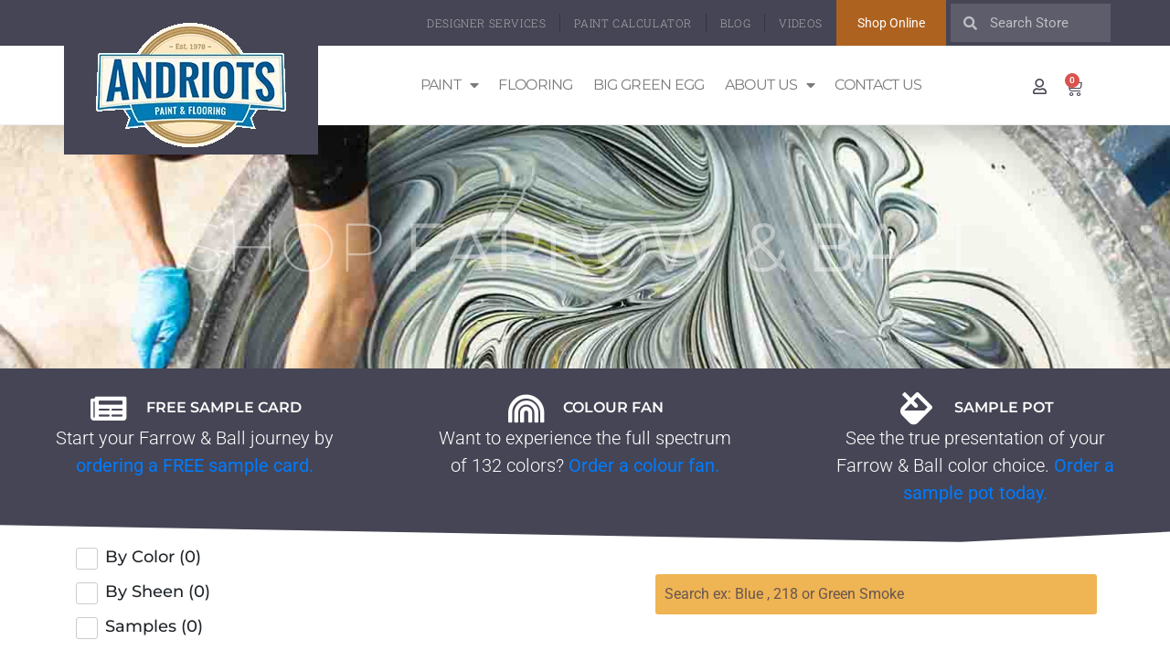

--- FILE ---
content_type: text/html; charset=UTF-8
request_url: https://andriots.com/product-category/paint/farrow-ball/page/2/
body_size: 611715
content:
<!doctype html> <html lang="en-US" prefix="og: https://ogp.me/ns#"> <head><script>if(navigator.userAgent.match(/MSIE|Internet Explorer/i)||navigator.userAgent.match(/Trident\/7\..*?rv:11/i)){let e=document.location.href;if(!e.match(/[?&]nonitro/)){if(e.indexOf("?")==-1){if(e.indexOf("#")==-1){document.location.href=e+"?nonitro=1"}else{document.location.href=e.replace("#","?nonitro=1#")}}else{if(e.indexOf("#")==-1){document.location.href=e+"&nonitro=1"}else{document.location.href=e.replace("#","&nonitro=1#")}}}}</script><link rel="preconnect" href="https://www.googletagmanager.com" /><link rel="preconnect" href="https://cdn-gogol.nitrocdn.com" /><meta charset="UTF-8" /><meta name="viewport" content="width=device-width, initial-scale=1" /><title>Farrow &amp; Ball Archives - Page 2 of 9 - Andriots Paint</title><meta name="robots" content="follow, noindex" /><meta property="og:locale" content="en_US" /><meta property="og:type" content="article" /><meta property="og:title" content="Farrow &amp; Ball Archives - Page 2 of 9 - Andriots Paint" /><meta property="og:url" content="https://andriots.com/product-category/paint/farrow-ball/page/2/" /><meta property="og:site_name" content="Andriots Paint, Flooring and Blinds" /><meta property="article:publisher" content="https://www.facebook.com/andriotspaint" /><meta property="og:image" content="https://andriots.com/wp-content/uploads/2022/08/andriots-cover-img-default2.jpg" /><meta property="og:image:secure_url" content="https://andriots.com/wp-content/uploads/2022/08/andriots-cover-img-default2.jpg" /><meta property="og:image:width" content="1200" /><meta property="og:image:height" content="630" /><meta property="og:image:type" content="image/jpeg" /><meta name="twitter:card" content="summary_large_image" /><meta name="twitter:title" content="Farrow &amp; Ball Archives - Page 2 of 9 - Andriots Paint" /><meta name="twitter:image" content="https://andriots.com/wp-content/uploads/2022/08/andriots-cover-img-default2.jpg" /><meta name="twitter:label1" content="Products" /><meta name="twitter:data1" content="132" /><meta name="generator" content="WordPress 6.9" /><meta name="google-site-verification" content="H6EGMa_exG77u1zegNEi9ksKj8TEnVKpO4z7NtNEtfk" /><meta name="generator" content="Elementor 3.32.5; features: additional_custom_breakpoints; settings: css_print_method-external, google_font-enabled, font_display-auto" /><meta name="msapplication-TileImage" content="https://andriots.com/wp-content/uploads/2021/08/0001763_logo.png" /><meta name="google-site-verification" content="H6EGMa_exG77u1zegNEi9ksKj8TEnVKpO4z7NtNEtfk" /><meta name="generator" content="NitroPack" /><script>var NPSH,NitroScrollHelper;NPSH=NitroScrollHelper=function(){let e=null;const o=window.sessionStorage.getItem("nitroScrollPos");function t(){let e=JSON.parse(window.sessionStorage.getItem("nitroScrollPos"))||{};if(typeof e!=="object"){e={}}e[document.URL]=window.scrollY;window.sessionStorage.setItem("nitroScrollPos",JSON.stringify(e))}window.addEventListener("scroll",function(){if(e!==null){clearTimeout(e)}e=setTimeout(t,200)},{passive:true});let r={};r.getScrollPos=()=>{if(!o){return 0}const e=JSON.parse(o);return e[document.URL]||0};r.isScrolled=()=>{return r.getScrollPos()>document.documentElement.clientHeight*.5};return r}();</script><script>(function(){var a=false;var e=document.documentElement.classList;var i=navigator.userAgent.toLowerCase();var n=["android","iphone","ipad"];var r=n.length;var o;var d=null;for(var t=0;t<r;t++){o=n[t];if(i.indexOf(o)>-1)d=o;if(e.contains(o)){a=true;e.remove(o)}}if(a&&d){e.add(d);if(d=="iphone"||d=="ipad"){e.add("ios")}}})();</script><script type="text/worker" id="nitro-web-worker">var preloadRequests=0;var remainingCount={};var baseURI="";self.onmessage=function(e){switch(e.data.cmd){case"RESOURCE_PRELOAD":var o=e.data.requestId;remainingCount[o]=0;e.data.resources.forEach(function(e){preload(e,function(o){return function(){console.log(o+" DONE: "+e);if(--remainingCount[o]==0){self.postMessage({cmd:"RESOURCE_PRELOAD",requestId:o})}}}(o));remainingCount[o]++});break;case"SET_BASEURI":baseURI=e.data.uri;break}};async function preload(e,o){if(typeof URL!=="undefined"&&baseURI){try{var a=new URL(e,baseURI);e=a.href}catch(e){console.log("Worker error: "+e.message)}}console.log("Preloading "+e);try{var n=new Request(e,{mode:"no-cors",redirect:"follow"});await fetch(n);o()}catch(a){console.log(a);var r=new XMLHttpRequest;r.responseType="blob";r.onload=o;r.onerror=o;r.open("GET",e,true);r.send()}}</script><script id="nprl">(()=>{if(window.NPRL!=undefined)return;(function(e){var t=e.prototype;t.after||(t.after=function(){var e,t=arguments,n=t.length,r=0,i=this,o=i.parentNode,a=Node,c=String,u=document;if(o!==null){while(r<n){(e=t[r])instanceof a?(i=i.nextSibling)!==null?o.insertBefore(e,i):o.appendChild(e):o.appendChild(u.createTextNode(c(e)));++r}}})})(Element);var e,t;e=t=function(){var t=false;var r=window.URL||window.webkitURL;var i=true;var o=true;var a=2;var c=null;var u=null;var d=true;var s=window.nitroGtmExcludes!=undefined;var l=s?JSON.parse(atob(window.nitroGtmExcludes)).map(e=>new RegExp(e)):[];var f;var m;var v=null;var p=null;var g=null;var h={touch:["touchmove","touchend"],default:["mousemove","click","keydown","wheel"]};var E=true;var y=[];var w=false;var b=[];var S=0;var N=0;var L=false;var T=0;var R=null;var O=false;var A=false;var C=false;var P=[];var I=[];var M=[];var k=[];var x=false;var _={};var j=new Map;var B="noModule"in HTMLScriptElement.prototype;var q=requestAnimationFrame||mozRequestAnimationFrame||webkitRequestAnimationFrame||msRequestAnimationFrame;const D="gtm.js?id=";function H(e,t){if(!_[e]){_[e]=[]}_[e].push(t)}function U(e,t){if(_[e]){var n=0,r=_[e];for(var n=0;n<r.length;n++){r[n].call(this,t)}}}function Y(){(function(e,t){var r=null;var i=function(e){r(e)};var o=null;var a={};var c=null;var u=null;var d=0;e.addEventListener(t,function(r){if(["load","DOMContentLoaded"].indexOf(t)!=-1){if(u){Q(function(){e.triggerNitroEvent(t)})}c=true}else if(t=="readystatechange"){d++;n.ogReadyState=d==1?"interactive":"complete";if(u&&u>=d){n.documentReadyState=n.ogReadyState;Q(function(){e.triggerNitroEvent(t)})}}});e.addEventListener(t+"Nitro",function(e){if(["load","DOMContentLoaded"].indexOf(t)!=-1){if(!c){e.preventDefault();e.stopImmediatePropagation()}else{}u=true}else if(t=="readystatechange"){u=n.documentReadyState=="interactive"?1:2;if(d<u){e.preventDefault();e.stopImmediatePropagation()}}});switch(t){case"load":o="onload";break;case"readystatechange":o="onreadystatechange";break;case"pageshow":o="onpageshow";break;default:o=null;break}if(o){Object.defineProperty(e,o,{get:function(){return r},set:function(n){if(typeof n!=="function"){r=null;e.removeEventListener(t+"Nitro",i)}else{if(!r){e.addEventListener(t+"Nitro",i)}r=n}}})}Object.defineProperty(e,"addEventListener"+t,{value:function(r){if(r!=t||!n.startedScriptLoading||document.currentScript&&document.currentScript.hasAttribute("nitro-exclude")){}else{arguments[0]+="Nitro"}e.ogAddEventListener.apply(e,arguments);a[arguments[1]]=arguments[0]}});Object.defineProperty(e,"removeEventListener"+t,{value:function(t){var n=a[arguments[1]];arguments[0]=n;e.ogRemoveEventListener.apply(e,arguments)}});Object.defineProperty(e,"triggerNitroEvent"+t,{value:function(t,n){n=n||e;var r=new Event(t+"Nitro",{bubbles:true});r.isNitroPack=true;Object.defineProperty(r,"type",{get:function(){return t},set:function(){}});Object.defineProperty(r,"target",{get:function(){return n},set:function(){}});e.dispatchEvent(r)}});if(typeof e.triggerNitroEvent==="undefined"){(function(){var t=e.addEventListener;var n=e.removeEventListener;Object.defineProperty(e,"ogAddEventListener",{value:t});Object.defineProperty(e,"ogRemoveEventListener",{value:n});Object.defineProperty(e,"addEventListener",{value:function(n){var r="addEventListener"+n;if(typeof e[r]!=="undefined"){e[r].apply(e,arguments)}else{t.apply(e,arguments)}},writable:true});Object.defineProperty(e,"removeEventListener",{value:function(t){var r="removeEventListener"+t;if(typeof e[r]!=="undefined"){e[r].apply(e,arguments)}else{n.apply(e,arguments)}}});Object.defineProperty(e,"triggerNitroEvent",{value:function(t,n){var r="triggerNitroEvent"+t;if(typeof e[r]!=="undefined"){e[r].apply(e,arguments)}}})})()}}).apply(null,arguments)}Y(window,"load");Y(window,"pageshow");Y(window,"DOMContentLoaded");Y(document,"DOMContentLoaded");Y(document,"readystatechange");try{var F=new Worker(r.createObjectURL(new Blob([document.getElementById("nitro-web-worker").textContent],{type:"text/javascript"})))}catch(e){var F=new Worker("data:text/javascript;base64,"+btoa(document.getElementById("nitro-web-worker").textContent))}F.onmessage=function(e){if(e.data.cmd=="RESOURCE_PRELOAD"){U(e.data.requestId,e)}};if(typeof document.baseURI!=="undefined"){F.postMessage({cmd:"SET_BASEURI",uri:document.baseURI})}var G=function(e){if(--S==0){Q(K)}};var W=function(e){e.target.removeEventListener("load",W);e.target.removeEventListener("error",W);e.target.removeEventListener("nitroTimeout",W);if(e.type!="nitroTimeout"){clearTimeout(e.target.nitroTimeout)}if(--N==0&&S==0){Q(J)}};var X=function(e){var t=e.textContent;try{var n=r.createObjectURL(new Blob([t.replace(/^(?:<!--)?(.*?)(?:-->)?$/gm,"$1")],{type:"text/javascript"}))}catch(e){var n="data:text/javascript;base64,"+btoa(t.replace(/^(?:<!--)?(.*?)(?:-->)?$/gm,"$1"))}return n};var K=function(){n.documentReadyState="interactive";document.triggerNitroEvent("readystatechange");document.triggerNitroEvent("DOMContentLoaded");if(window.pageYOffset||window.pageXOffset){window.dispatchEvent(new Event("scroll"))}A=true;Q(function(){if(N==0){Q(J)}Q($)})};var J=function(){if(!A||O)return;O=true;R.disconnect();en();n.documentReadyState="complete";document.triggerNitroEvent("readystatechange");window.triggerNitroEvent("load",document);window.triggerNitroEvent("pageshow",document);if(window.pageYOffset||window.pageXOffset||location.hash){let e=typeof history.scrollRestoration!=="undefined"&&history.scrollRestoration=="auto";if(e&&typeof NPSH!=="undefined"&&NPSH.getScrollPos()>0&&window.pageYOffset>document.documentElement.clientHeight*.5){window.scrollTo(0,NPSH.getScrollPos())}else if(location.hash){try{let e=document.querySelector(location.hash);if(e){e.scrollIntoView()}}catch(e){}}}var e=null;if(a==1){e=eo}else{e=eu}Q(e)};var Q=function(e){setTimeout(e,0)};var V=function(e){if(e.type=="touchend"||e.type=="click"){g=e}};var $=function(){if(d&&g){setTimeout(function(e){return function(){var t=function(e,t,n){var r=new Event(e,{bubbles:true,cancelable:true});if(e=="click"){r.clientX=t;r.clientY=n}else{r.touches=[{clientX:t,clientY:n}]}return r};var n;if(e.type=="touchend"){var r=e.changedTouches[0];n=document.elementFromPoint(r.clientX,r.clientY);n.dispatchEvent(t("touchstart"),r.clientX,r.clientY);n.dispatchEvent(t("touchend"),r.clientX,r.clientY);n.dispatchEvent(t("click"),r.clientX,r.clientY)}else if(e.type=="click"){n=document.elementFromPoint(e.clientX,e.clientY);n.dispatchEvent(t("click"),e.clientX,e.clientY)}}}(g),150);g=null}};var z=function(e){if(e.tagName=="SCRIPT"&&!e.hasAttribute("data-nitro-for-id")&&!e.hasAttribute("nitro-document-write")||e.tagName=="IMG"&&(e.hasAttribute("src")||e.hasAttribute("srcset"))||e.tagName=="IFRAME"&&e.hasAttribute("src")||e.tagName=="LINK"&&e.hasAttribute("href")&&e.hasAttribute("rel")&&e.getAttribute("rel")=="stylesheet"){if(e.tagName==="IFRAME"&&e.src.indexOf("about:blank")>-1){return}var t="";switch(e.tagName){case"LINK":t=e.href;break;case"IMG":if(k.indexOf(e)>-1)return;t=e.srcset||e.src;break;default:t=e.src;break}var n=e.getAttribute("type");if(!t&&e.tagName!=="SCRIPT")return;if((e.tagName=="IMG"||e.tagName=="LINK")&&(t.indexOf("data:")===0||t.indexOf("blob:")===0))return;if(e.tagName=="SCRIPT"&&n&&n!=="text/javascript"&&n!=="application/javascript"){if(n!=="module"||!B)return}if(e.tagName==="SCRIPT"){if(k.indexOf(e)>-1)return;if(e.noModule&&B){return}let t=null;if(document.currentScript){if(document.currentScript.src&&document.currentScript.src.indexOf(D)>-1){t=document.currentScript}if(document.currentScript.hasAttribute("data-nitro-gtm-id")){e.setAttribute("data-nitro-gtm-id",document.currentScript.getAttribute("data-nitro-gtm-id"))}}else if(window.nitroCurrentScript){if(window.nitroCurrentScript.src&&window.nitroCurrentScript.src.indexOf(D)>-1){t=window.nitroCurrentScript}}if(t&&s){let n=false;for(const t of l){n=e.src?t.test(e.src):t.test(e.textContent);if(n){break}}if(!n){e.type="text/googletagmanagerscript";let n=t.hasAttribute("data-nitro-gtm-id")?t.getAttribute("data-nitro-gtm-id"):t.id;if(!j.has(n)){j.set(n,[])}let r=j.get(n);r.push(e);return}}if(!e.src){if(e.textContent.length>0){e.textContent+="\n;if(document.currentScript.nitroTimeout) {clearTimeout(document.currentScript.nitroTimeout);}; setTimeout(function() { this.dispatchEvent(new Event('load')); }.bind(document.currentScript), 0);"}else{return}}else{}k.push(e)}if(!e.hasOwnProperty("nitroTimeout")){N++;e.addEventListener("load",W,true);e.addEventListener("error",W,true);e.addEventListener("nitroTimeout",W,true);e.nitroTimeout=setTimeout(function(){console.log("Resource timed out",e);e.dispatchEvent(new Event("nitroTimeout"))},5e3)}}};var Z=function(e){if(e.hasOwnProperty("nitroTimeout")&&e.nitroTimeout){clearTimeout(e.nitroTimeout);e.nitroTimeout=null;e.dispatchEvent(new Event("nitroTimeout"))}};document.documentElement.addEventListener("load",function(e){if(e.target.tagName=="SCRIPT"||e.target.tagName=="IMG"){k.push(e.target)}},true);document.documentElement.addEventListener("error",function(e){if(e.target.tagName=="SCRIPT"||e.target.tagName=="IMG"){k.push(e.target)}},true);var ee=["appendChild","replaceChild","insertBefore","prepend","append","before","after","replaceWith","insertAdjacentElement"];var et=function(){if(s){window._nitro_setTimeout=window.setTimeout;window.setTimeout=function(e,t,...n){let r=document.currentScript||window.nitroCurrentScript;if(!r||r.src&&r.src.indexOf(D)==-1){return window._nitro_setTimeout.call(window,e,t,...n)}return window._nitro_setTimeout.call(window,function(e,t){return function(...n){window.nitroCurrentScript=e;t(...n)}}(r,e),t,...n)}}ee.forEach(function(e){HTMLElement.prototype["og"+e]=HTMLElement.prototype[e];HTMLElement.prototype[e]=function(...t){if(this.parentNode||this===document.documentElement){switch(e){case"replaceChild":case"insertBefore":t.pop();break;case"insertAdjacentElement":t.shift();break}t.forEach(function(e){if(!e)return;if(e.tagName=="SCRIPT"){z(e)}else{if(e.children&&e.children.length>0){e.querySelectorAll("script").forEach(z)}}})}return this["og"+e].apply(this,arguments)}})};var en=function(){if(s&&typeof window._nitro_setTimeout==="function"){window.setTimeout=window._nitro_setTimeout}ee.forEach(function(e){HTMLElement.prototype[e]=HTMLElement.prototype["og"+e]})};var er=async function(){if(o){ef(f);ef(V);if(v){clearTimeout(v);v=null}}if(T===1){L=true;return}else if(T===0){T=-1}n.startedScriptLoading=true;Object.defineProperty(document,"readyState",{get:function(){return n.documentReadyState},set:function(){}});var e=document.documentElement;var t={attributes:true,attributeFilter:["src"],childList:true,subtree:true};R=new MutationObserver(function(e,t){e.forEach(function(e){if(e.type=="childList"&&e.addedNodes.length>0){e.addedNodes.forEach(function(e){if(!document.documentElement.contains(e)){return}if(e.tagName=="IMG"||e.tagName=="IFRAME"||e.tagName=="LINK"){z(e)}})}if(e.type=="childList"&&e.removedNodes.length>0){e.removedNodes.forEach(function(e){if(e.tagName=="IFRAME"||e.tagName=="LINK"){Z(e)}})}if(e.type=="attributes"){var t=e.target;if(!document.documentElement.contains(t)){return}if(t.tagName=="IFRAME"||t.tagName=="LINK"||t.tagName=="IMG"||t.tagName=="SCRIPT"){z(t)}}})});R.observe(e,t);if(!s){et()}await Promise.all(P);var r=b.shift();var i=null;var a=false;while(r){var c;var u=JSON.parse(atob(r.meta));var d=u.delay;if(r.type=="inline"){var l=document.getElementById(r.id);if(l){l.remove()}else{r=b.shift();continue}c=X(l);if(c===false){r=b.shift();continue}}else{c=r.src}if(!a&&r.type!="inline"&&(typeof u.attributes.async!="undefined"||typeof u.attributes.defer!="undefined")){if(i===null){i=r}else if(i===r){a=true}if(!a){b.push(r);r=b.shift();continue}}var m=document.createElement("script");m.src=c;m.setAttribute("data-nitro-for-id",r.id);for(var p in u.attributes){try{if(u.attributes[p]===false){m.setAttribute(p,"")}else{m.setAttribute(p,u.attributes[p])}}catch(e){console.log("Error while setting script attribute",m,e)}}m.async=false;if(u.canonicalLink!=""&&Object.getOwnPropertyDescriptor(m,"src")?.configurable!==false){(e=>{Object.defineProperty(m,"src",{get:function(){return e.canonicalLink},set:function(){}})})(u)}if(d){setTimeout((function(e,t){var n=document.querySelector("[data-nitro-marker-id='"+t+"']");if(n){n.after(e)}else{document.head.appendChild(e)}}).bind(null,m,r.id),d)}else{m.addEventListener("load",G);m.addEventListener("error",G);if(!m.noModule||!B){S++}var g=document.querySelector("[data-nitro-marker-id='"+r.id+"']");if(g){Q(function(e,t){return function(){e.after(t)}}(g,m))}else{Q(function(e){return function(){document.head.appendChild(e)}}(m))}}r=b.shift()}};var ei=function(){var e=document.getElementById("nitro-deferred-styles");var t=document.createElement("div");t.innerHTML=e.textContent;return t};var eo=async function(e){isPreload=e&&e.type=="NitroPreload";if(!isPreload){T=-1;E=false;if(o){ef(f);ef(V);if(v){clearTimeout(v);v=null}}}if(w===false){var t=ei();let e=t.querySelectorAll('style,link[rel="stylesheet"]');w=e.length;if(w){let e=document.getElementById("nitro-deferred-styles-marker");e.replaceWith.apply(e,t.childNodes)}else if(isPreload){Q(ed)}else{es()}}else if(w===0&&!isPreload){es()}};var ea=function(){var e=ei();var t=e.childNodes;var n;var r=[];for(var i=0;i<t.length;i++){n=t[i];if(n.href){r.push(n.href)}}var o="css-preload";H(o,function(e){eo(new Event("NitroPreload"))});if(r.length){F.postMessage({cmd:"RESOURCE_PRELOAD",resources:r,requestId:o})}else{Q(function(){U(o)})}};var ec=function(){if(T===-1)return;T=1;var e=[];var t,n;for(var r=0;r<b.length;r++){t=b[r];if(t.type!="inline"){if(t.src){n=JSON.parse(atob(t.meta));if(n.delay)continue;if(n.attributes.type&&n.attributes.type=="module"&&!B)continue;e.push(t.src)}}}if(e.length){var i="js-preload";H(i,function(e){T=2;if(L){Q(er)}});F.postMessage({cmd:"RESOURCE_PRELOAD",resources:e,requestId:i})}};var eu=function(){while(I.length){style=I.shift();if(style.hasAttribute("nitropack-onload")){style.setAttribute("onload",style.getAttribute("nitropack-onload"));Q(function(e){return function(){e.dispatchEvent(new Event("load"))}}(style))}}while(M.length){style=M.shift();if(style.hasAttribute("nitropack-onerror")){style.setAttribute("onerror",style.getAttribute("nitropack-onerror"));Q(function(e){return function(){e.dispatchEvent(new Event("error"))}}(style))}}};var ed=function(){if(!x){if(i){Q(function(){var e=document.getElementById("nitro-critical-css");if(e){e.remove()}})}x=true;onStylesLoadEvent=new Event("NitroStylesLoaded");onStylesLoadEvent.isNitroPack=true;window.dispatchEvent(onStylesLoadEvent)}};var es=function(){if(a==2){Q(er)}else{eu()}};var el=function(e){m.forEach(function(t){document.addEventListener(t,e,true)})};var ef=function(e){m.forEach(function(t){document.removeEventListener(t,e,true)})};if(s){et()}return{setAutoRemoveCriticalCss:function(e){i=e},registerScript:function(e,t,n){b.push({type:"remote",src:e,id:t,meta:n})},registerInlineScript:function(e,t){b.push({type:"inline",id:e,meta:t})},registerStyle:function(e,t,n){y.push({href:e,rel:t,media:n})},onLoadStyle:function(e){I.push(e);if(w!==false&&--w==0){Q(ed);if(E){E=false}else{es()}}},onErrorStyle:function(e){M.push(e);if(w!==false&&--w==0){Q(ed);if(E){E=false}else{es()}}},loadJs:function(e,t){if(!e.src){var n=X(e);if(n!==false){e.src=n;e.textContent=""}}if(t){Q(function(e,t){return function(){e.after(t)}}(t,e))}else{Q(function(e){return function(){document.head.appendChild(e)}}(e))}},loadQueuedResources:async function(){window.dispatchEvent(new Event("NitroBootStart"));if(p){clearTimeout(p);p=null}window.removeEventListener("load",e.loadQueuedResources);f=a==1?er:eo;if(!o||g){Q(f)}else{if(navigator.userAgent.indexOf(" Edge/")==-1){ea();H("css-preload",ec)}el(f);if(u){if(c){v=setTimeout(f,c)}}else{}}},fontPreload:function(e){var t="critical-fonts";H(t,function(e){document.getElementById("nitro-critical-fonts").type="text/css"});F.postMessage({cmd:"RESOURCE_PRELOAD",resources:e,requestId:t})},boot:function(){if(t)return;t=true;C=typeof NPSH!=="undefined"&&NPSH.isScrolled();let n=document.prerendering;if(location.hash||C||n){o=false}m=h.default.concat(h.touch);p=setTimeout(e.loadQueuedResources,1500);el(V);if(C){e.loadQueuedResources()}else{window.addEventListener("load",e.loadQueuedResources)}},addPrerequisite:function(e){P.push(e)},getTagManagerNodes:function(e){if(!e)return j;return j.get(e)??[]}}}();var n,r;n=r=function(){var t=document.write;return{documentWrite:function(n,r){if(n&&n.hasAttribute("nitro-exclude")){return t.call(document,r)}var i=null;if(n.documentWriteContainer){i=n.documentWriteContainer}else{i=document.createElement("span");n.documentWriteContainer=i}var o=null;if(n){if(n.hasAttribute("data-nitro-for-id")){o=document.querySelector('template[data-nitro-marker-id="'+n.getAttribute("data-nitro-for-id")+'"]')}else{o=n}}i.innerHTML+=r;i.querySelectorAll("script").forEach(function(e){e.setAttribute("nitro-document-write","")});if(!i.parentNode){if(o){o.parentNode.insertBefore(i,o)}else{document.body.appendChild(i)}}var a=document.createElement("span");a.innerHTML=r;var c=a.querySelectorAll("script");if(c.length){c.forEach(function(t){var n=t.getAttributeNames();var r=document.createElement("script");n.forEach(function(e){r.setAttribute(e,t.getAttribute(e))});r.async=false;if(!t.src&&t.textContent){r.textContent=t.textContent}e.loadJs(r,o)})}},TrustLogo:function(e,t){var n=document.getElementById(e);var r=document.createElement("img");r.src=t;n.parentNode.insertBefore(r,n)},documentReadyState:"loading",ogReadyState:document.readyState,startedScriptLoading:false,loadScriptDelayed:function(e,t){setTimeout(function(){var t=document.createElement("script");t.src=e;document.head.appendChild(t)},t)}}}();document.write=function(e){n.documentWrite(document.currentScript,e)};document.writeln=function(e){n.documentWrite(document.currentScript,e+"\n")};window.NPRL=e;window.NitroResourceLoader=t;window.NPh=n;window.NitroPackHelper=r})();</script><template id="nitro-deferred-styles-marker"></template><style id="nitro-fonts">@font-face{font-family:WooCommerce;src:url("https://cdn-gogol.nitrocdn.com/SLErGsyjSAsQbzxqRAWFmLHEjpUjNaYv/assets/static/source/rev-ba526a9/andriots.com/wp-content/plugins/woocommerce/assets/fonts/WooCommerce.woff2") format("woff2");font-weight:400;font-style:normal;font-display:swap}@font-face{font-family:"Font Awesome 5 Brands";font-style:normal;font-weight:400;font-display:swap;src:url("https://cdn-gogol.nitrocdn.com/SLErGsyjSAsQbzxqRAWFmLHEjpUjNaYv/assets/static/source/rev-ba526a9/cdnjs.cloudflare.com/ajax/libs/font-awesome/5.15.3/webfonts/fa-brands-400.eot");src:url("https://cdn-gogol.nitrocdn.com/SLErGsyjSAsQbzxqRAWFmLHEjpUjNaYv/assets/static/source/rev-ba526a9/cdnjs.cloudflare.com/ajax/libs/font-awesome/5.15.3/webfonts/fa-brands-400.woff2") format("woff2")}@font-face{font-family:"Font Awesome 5 Free";font-style:normal;font-weight:400;font-display:swap;src:url("https://cdn-gogol.nitrocdn.com/SLErGsyjSAsQbzxqRAWFmLHEjpUjNaYv/assets/static/source/rev-ba526a9/cdnjs.cloudflare.com/ajax/libs/font-awesome/5.15.3/webfonts/fa-regular-400.eot");src:url("https://cdn-gogol.nitrocdn.com/SLErGsyjSAsQbzxqRAWFmLHEjpUjNaYv/assets/static/source/rev-ba526a9/cdnjs.cloudflare.com/ajax/libs/font-awesome/5.15.3/webfonts/fa-regular-400.woff2") format("woff2")}@font-face{font-family:"Font Awesome 5 Free";font-style:normal;font-weight:900;font-display:swap;src:url("https://cdn-gogol.nitrocdn.com/SLErGsyjSAsQbzxqRAWFmLHEjpUjNaYv/assets/static/source/rev-ba526a9/cdnjs.cloudflare.com/ajax/libs/font-awesome/5.15.3/webfonts/fa-solid-900.eot");src:url("https://cdn-gogol.nitrocdn.com/SLErGsyjSAsQbzxqRAWFmLHEjpUjNaYv/assets/static/source/rev-ba526a9/cdnjs.cloudflare.com/ajax/libs/font-awesome/5.15.3/webfonts/fa-solid-900.woff2") format("woff2")}@font-face{font-family:"Montserrat";font-style:italic;font-weight:100;font-display:swap;src:url("https://fonts.gstatic.com/s/montserrat/v31/JTUQjIg1_i6t8kCHKm459WxRxC7m0dR9pBOi.woff2") format("woff2");unicode-range:U+0460-052F,U+1C80-1C8A,U+20B4,U+2DE0-2DFF,U+A640-A69F,U+FE2E-FE2F}@font-face{font-family:"Montserrat";font-style:italic;font-weight:100;font-display:swap;src:url("https://fonts.gstatic.com/s/montserrat/v31/JTUQjIg1_i6t8kCHKm459WxRzS7m0dR9pBOi.woff2") format("woff2");unicode-range:U+0301,U+0400-045F,U+0490-0491,U+04B0-04B1,U+2116}@font-face{font-family:"Montserrat";font-style:italic;font-weight:100;font-display:swap;src:url("https://fonts.gstatic.com/s/montserrat/v31/JTUQjIg1_i6t8kCHKm459WxRxi7m0dR9pBOi.woff2") format("woff2");unicode-range:U+0102-0103,U+0110-0111,U+0128-0129,U+0168-0169,U+01A0-01A1,U+01AF-01B0,U+0300-0301,U+0303-0304,U+0308-0309,U+0323,U+0329,U+1EA0-1EF9,U+20AB}@font-face{font-family:"Montserrat";font-style:italic;font-weight:100;font-display:swap;src:url("https://fonts.gstatic.com/s/montserrat/v31/JTUQjIg1_i6t8kCHKm459WxRxy7m0dR9pBOi.woff2") format("woff2");unicode-range:U+0100-02BA,U+02BD-02C5,U+02C7-02CC,U+02CE-02D7,U+02DD-02FF,U+0304,U+0308,U+0329,U+1D00-1DBF,U+1E00-1E9F,U+1EF2-1EFF,U+2020,U+20A0-20AB,U+20AD-20C0,U+2113,U+2C60-2C7F,U+A720-A7FF}@font-face{font-family:"Montserrat";font-style:italic;font-weight:100;font-display:swap;src:url("https://fonts.gstatic.com/s/montserrat/v31/JTUQjIg1_i6t8kCHKm459WxRyS7m0dR9pA.woff2") format("woff2");unicode-range:U+0000-00FF,U+0131,U+0152-0153,U+02BB-02BC,U+02C6,U+02DA,U+02DC,U+0304,U+0308,U+0329,U+2000-206F,U+20AC,U+2122,U+2191,U+2193,U+2212,U+2215,U+FEFF,U+FFFD}@font-face{font-family:"Montserrat";font-style:italic;font-weight:200;font-display:swap;src:url("https://fonts.gstatic.com/s/montserrat/v31/JTUQjIg1_i6t8kCHKm459WxRxC7m0dR9pBOi.woff2") format("woff2");unicode-range:U+0460-052F,U+1C80-1C8A,U+20B4,U+2DE0-2DFF,U+A640-A69F,U+FE2E-FE2F}@font-face{font-family:"Montserrat";font-style:italic;font-weight:200;font-display:swap;src:url("https://fonts.gstatic.com/s/montserrat/v31/JTUQjIg1_i6t8kCHKm459WxRzS7m0dR9pBOi.woff2") format("woff2");unicode-range:U+0301,U+0400-045F,U+0490-0491,U+04B0-04B1,U+2116}@font-face{font-family:"Montserrat";font-style:italic;font-weight:200;font-display:swap;src:url("https://fonts.gstatic.com/s/montserrat/v31/JTUQjIg1_i6t8kCHKm459WxRxi7m0dR9pBOi.woff2") format("woff2");unicode-range:U+0102-0103,U+0110-0111,U+0128-0129,U+0168-0169,U+01A0-01A1,U+01AF-01B0,U+0300-0301,U+0303-0304,U+0308-0309,U+0323,U+0329,U+1EA0-1EF9,U+20AB}@font-face{font-family:"Montserrat";font-style:italic;font-weight:200;font-display:swap;src:url("https://fonts.gstatic.com/s/montserrat/v31/JTUQjIg1_i6t8kCHKm459WxRxy7m0dR9pBOi.woff2") format("woff2");unicode-range:U+0100-02BA,U+02BD-02C5,U+02C7-02CC,U+02CE-02D7,U+02DD-02FF,U+0304,U+0308,U+0329,U+1D00-1DBF,U+1E00-1E9F,U+1EF2-1EFF,U+2020,U+20A0-20AB,U+20AD-20C0,U+2113,U+2C60-2C7F,U+A720-A7FF}@font-face{font-family:"Montserrat";font-style:italic;font-weight:200;font-display:swap;src:url("https://fonts.gstatic.com/s/montserrat/v31/JTUQjIg1_i6t8kCHKm459WxRyS7m0dR9pA.woff2") format("woff2");unicode-range:U+0000-00FF,U+0131,U+0152-0153,U+02BB-02BC,U+02C6,U+02DA,U+02DC,U+0304,U+0308,U+0329,U+2000-206F,U+20AC,U+2122,U+2191,U+2193,U+2212,U+2215,U+FEFF,U+FFFD}@font-face{font-family:"Montserrat";font-style:italic;font-weight:300;font-display:swap;src:url("https://fonts.gstatic.com/s/montserrat/v31/JTUQjIg1_i6t8kCHKm459WxRxC7m0dR9pBOi.woff2") format("woff2");unicode-range:U+0460-052F,U+1C80-1C8A,U+20B4,U+2DE0-2DFF,U+A640-A69F,U+FE2E-FE2F}@font-face{font-family:"Montserrat";font-style:italic;font-weight:300;font-display:swap;src:url("https://fonts.gstatic.com/s/montserrat/v31/JTUQjIg1_i6t8kCHKm459WxRzS7m0dR9pBOi.woff2") format("woff2");unicode-range:U+0301,U+0400-045F,U+0490-0491,U+04B0-04B1,U+2116}@font-face{font-family:"Montserrat";font-style:italic;font-weight:300;font-display:swap;src:url("https://fonts.gstatic.com/s/montserrat/v31/JTUQjIg1_i6t8kCHKm459WxRxi7m0dR9pBOi.woff2") format("woff2");unicode-range:U+0102-0103,U+0110-0111,U+0128-0129,U+0168-0169,U+01A0-01A1,U+01AF-01B0,U+0300-0301,U+0303-0304,U+0308-0309,U+0323,U+0329,U+1EA0-1EF9,U+20AB}@font-face{font-family:"Montserrat";font-style:italic;font-weight:300;font-display:swap;src:url("https://fonts.gstatic.com/s/montserrat/v31/JTUQjIg1_i6t8kCHKm459WxRxy7m0dR9pBOi.woff2") format("woff2");unicode-range:U+0100-02BA,U+02BD-02C5,U+02C7-02CC,U+02CE-02D7,U+02DD-02FF,U+0304,U+0308,U+0329,U+1D00-1DBF,U+1E00-1E9F,U+1EF2-1EFF,U+2020,U+20A0-20AB,U+20AD-20C0,U+2113,U+2C60-2C7F,U+A720-A7FF}@font-face{font-family:"Montserrat";font-style:italic;font-weight:300;font-display:swap;src:url("https://fonts.gstatic.com/s/montserrat/v31/JTUQjIg1_i6t8kCHKm459WxRyS7m0dR9pA.woff2") format("woff2");unicode-range:U+0000-00FF,U+0131,U+0152-0153,U+02BB-02BC,U+02C6,U+02DA,U+02DC,U+0304,U+0308,U+0329,U+2000-206F,U+20AC,U+2122,U+2191,U+2193,U+2212,U+2215,U+FEFF,U+FFFD}@font-face{font-family:"Montserrat";font-style:italic;font-weight:400;font-display:swap;src:url("https://fonts.gstatic.com/s/montserrat/v31/JTUQjIg1_i6t8kCHKm459WxRxC7m0dR9pBOi.woff2") format("woff2");unicode-range:U+0460-052F,U+1C80-1C8A,U+20B4,U+2DE0-2DFF,U+A640-A69F,U+FE2E-FE2F}@font-face{font-family:"Montserrat";font-style:italic;font-weight:400;font-display:swap;src:url("https://fonts.gstatic.com/s/montserrat/v31/JTUQjIg1_i6t8kCHKm459WxRzS7m0dR9pBOi.woff2") format("woff2");unicode-range:U+0301,U+0400-045F,U+0490-0491,U+04B0-04B1,U+2116}@font-face{font-family:"Montserrat";font-style:italic;font-weight:400;font-display:swap;src:url("https://fonts.gstatic.com/s/montserrat/v31/JTUQjIg1_i6t8kCHKm459WxRxi7m0dR9pBOi.woff2") format("woff2");unicode-range:U+0102-0103,U+0110-0111,U+0128-0129,U+0168-0169,U+01A0-01A1,U+01AF-01B0,U+0300-0301,U+0303-0304,U+0308-0309,U+0323,U+0329,U+1EA0-1EF9,U+20AB}@font-face{font-family:"Montserrat";font-style:italic;font-weight:400;font-display:swap;src:url("https://fonts.gstatic.com/s/montserrat/v31/JTUQjIg1_i6t8kCHKm459WxRxy7m0dR9pBOi.woff2") format("woff2");unicode-range:U+0100-02BA,U+02BD-02C5,U+02C7-02CC,U+02CE-02D7,U+02DD-02FF,U+0304,U+0308,U+0329,U+1D00-1DBF,U+1E00-1E9F,U+1EF2-1EFF,U+2020,U+20A0-20AB,U+20AD-20C0,U+2113,U+2C60-2C7F,U+A720-A7FF}@font-face{font-family:"Montserrat";font-style:italic;font-weight:400;font-display:swap;src:url("https://fonts.gstatic.com/s/montserrat/v31/JTUQjIg1_i6t8kCHKm459WxRyS7m0dR9pA.woff2") format("woff2");unicode-range:U+0000-00FF,U+0131,U+0152-0153,U+02BB-02BC,U+02C6,U+02DA,U+02DC,U+0304,U+0308,U+0329,U+2000-206F,U+20AC,U+2122,U+2191,U+2193,U+2212,U+2215,U+FEFF,U+FFFD}@font-face{font-family:"Montserrat";font-style:italic;font-weight:500;font-display:swap;src:url("https://fonts.gstatic.com/s/montserrat/v31/JTUQjIg1_i6t8kCHKm459WxRxC7m0dR9pBOi.woff2") format("woff2");unicode-range:U+0460-052F,U+1C80-1C8A,U+20B4,U+2DE0-2DFF,U+A640-A69F,U+FE2E-FE2F}@font-face{font-family:"Montserrat";font-style:italic;font-weight:500;font-display:swap;src:url("https://fonts.gstatic.com/s/montserrat/v31/JTUQjIg1_i6t8kCHKm459WxRzS7m0dR9pBOi.woff2") format("woff2");unicode-range:U+0301,U+0400-045F,U+0490-0491,U+04B0-04B1,U+2116}@font-face{font-family:"Montserrat";font-style:italic;font-weight:500;font-display:swap;src:url("https://fonts.gstatic.com/s/montserrat/v31/JTUQjIg1_i6t8kCHKm459WxRxi7m0dR9pBOi.woff2") format("woff2");unicode-range:U+0102-0103,U+0110-0111,U+0128-0129,U+0168-0169,U+01A0-01A1,U+01AF-01B0,U+0300-0301,U+0303-0304,U+0308-0309,U+0323,U+0329,U+1EA0-1EF9,U+20AB}@font-face{font-family:"Montserrat";font-style:italic;font-weight:500;font-display:swap;src:url("https://fonts.gstatic.com/s/montserrat/v31/JTUQjIg1_i6t8kCHKm459WxRxy7m0dR9pBOi.woff2") format("woff2");unicode-range:U+0100-02BA,U+02BD-02C5,U+02C7-02CC,U+02CE-02D7,U+02DD-02FF,U+0304,U+0308,U+0329,U+1D00-1DBF,U+1E00-1E9F,U+1EF2-1EFF,U+2020,U+20A0-20AB,U+20AD-20C0,U+2113,U+2C60-2C7F,U+A720-A7FF}@font-face{font-family:"Montserrat";font-style:italic;font-weight:500;font-display:swap;src:url("https://fonts.gstatic.com/s/montserrat/v31/JTUQjIg1_i6t8kCHKm459WxRyS7m0dR9pA.woff2") format("woff2");unicode-range:U+0000-00FF,U+0131,U+0152-0153,U+02BB-02BC,U+02C6,U+02DA,U+02DC,U+0304,U+0308,U+0329,U+2000-206F,U+20AC,U+2122,U+2191,U+2193,U+2212,U+2215,U+FEFF,U+FFFD}@font-face{font-family:"Montserrat";font-style:italic;font-weight:600;font-display:swap;src:url("https://fonts.gstatic.com/s/montserrat/v31/JTUQjIg1_i6t8kCHKm459WxRxC7m0dR9pBOi.woff2") format("woff2");unicode-range:U+0460-052F,U+1C80-1C8A,U+20B4,U+2DE0-2DFF,U+A640-A69F,U+FE2E-FE2F}@font-face{font-family:"Montserrat";font-style:italic;font-weight:600;font-display:swap;src:url("https://fonts.gstatic.com/s/montserrat/v31/JTUQjIg1_i6t8kCHKm459WxRzS7m0dR9pBOi.woff2") format("woff2");unicode-range:U+0301,U+0400-045F,U+0490-0491,U+04B0-04B1,U+2116}@font-face{font-family:"Montserrat";font-style:italic;font-weight:600;font-display:swap;src:url("https://fonts.gstatic.com/s/montserrat/v31/JTUQjIg1_i6t8kCHKm459WxRxi7m0dR9pBOi.woff2") format("woff2");unicode-range:U+0102-0103,U+0110-0111,U+0128-0129,U+0168-0169,U+01A0-01A1,U+01AF-01B0,U+0300-0301,U+0303-0304,U+0308-0309,U+0323,U+0329,U+1EA0-1EF9,U+20AB}@font-face{font-family:"Montserrat";font-style:italic;font-weight:600;font-display:swap;src:url("https://fonts.gstatic.com/s/montserrat/v31/JTUQjIg1_i6t8kCHKm459WxRxy7m0dR9pBOi.woff2") format("woff2");unicode-range:U+0100-02BA,U+02BD-02C5,U+02C7-02CC,U+02CE-02D7,U+02DD-02FF,U+0304,U+0308,U+0329,U+1D00-1DBF,U+1E00-1E9F,U+1EF2-1EFF,U+2020,U+20A0-20AB,U+20AD-20C0,U+2113,U+2C60-2C7F,U+A720-A7FF}@font-face{font-family:"Montserrat";font-style:italic;font-weight:600;font-display:swap;src:url("https://fonts.gstatic.com/s/montserrat/v31/JTUQjIg1_i6t8kCHKm459WxRyS7m0dR9pA.woff2") format("woff2");unicode-range:U+0000-00FF,U+0131,U+0152-0153,U+02BB-02BC,U+02C6,U+02DA,U+02DC,U+0304,U+0308,U+0329,U+2000-206F,U+20AC,U+2122,U+2191,U+2193,U+2212,U+2215,U+FEFF,U+FFFD}@font-face{font-family:"Montserrat";font-style:italic;font-weight:700;font-display:swap;src:url("https://fonts.gstatic.com/s/montserrat/v31/JTUQjIg1_i6t8kCHKm459WxRxC7m0dR9pBOi.woff2") format("woff2");unicode-range:U+0460-052F,U+1C80-1C8A,U+20B4,U+2DE0-2DFF,U+A640-A69F,U+FE2E-FE2F}@font-face{font-family:"Montserrat";font-style:italic;font-weight:700;font-display:swap;src:url("https://fonts.gstatic.com/s/montserrat/v31/JTUQjIg1_i6t8kCHKm459WxRzS7m0dR9pBOi.woff2") format("woff2");unicode-range:U+0301,U+0400-045F,U+0490-0491,U+04B0-04B1,U+2116}@font-face{font-family:"Montserrat";font-style:italic;font-weight:700;font-display:swap;src:url("https://fonts.gstatic.com/s/montserrat/v31/JTUQjIg1_i6t8kCHKm459WxRxi7m0dR9pBOi.woff2") format("woff2");unicode-range:U+0102-0103,U+0110-0111,U+0128-0129,U+0168-0169,U+01A0-01A1,U+01AF-01B0,U+0300-0301,U+0303-0304,U+0308-0309,U+0323,U+0329,U+1EA0-1EF9,U+20AB}@font-face{font-family:"Montserrat";font-style:italic;font-weight:700;font-display:swap;src:url("https://fonts.gstatic.com/s/montserrat/v31/JTUQjIg1_i6t8kCHKm459WxRxy7m0dR9pBOi.woff2") format("woff2");unicode-range:U+0100-02BA,U+02BD-02C5,U+02C7-02CC,U+02CE-02D7,U+02DD-02FF,U+0304,U+0308,U+0329,U+1D00-1DBF,U+1E00-1E9F,U+1EF2-1EFF,U+2020,U+20A0-20AB,U+20AD-20C0,U+2113,U+2C60-2C7F,U+A720-A7FF}@font-face{font-family:"Montserrat";font-style:italic;font-weight:700;font-display:swap;src:url("https://fonts.gstatic.com/s/montserrat/v31/JTUQjIg1_i6t8kCHKm459WxRyS7m0dR9pA.woff2") format("woff2");unicode-range:U+0000-00FF,U+0131,U+0152-0153,U+02BB-02BC,U+02C6,U+02DA,U+02DC,U+0304,U+0308,U+0329,U+2000-206F,U+20AC,U+2122,U+2191,U+2193,U+2212,U+2215,U+FEFF,U+FFFD}@font-face{font-family:"Montserrat";font-style:italic;font-weight:800;font-display:swap;src:url("https://fonts.gstatic.com/s/montserrat/v31/JTUQjIg1_i6t8kCHKm459WxRxC7m0dR9pBOi.woff2") format("woff2");unicode-range:U+0460-052F,U+1C80-1C8A,U+20B4,U+2DE0-2DFF,U+A640-A69F,U+FE2E-FE2F}@font-face{font-family:"Montserrat";font-style:italic;font-weight:800;font-display:swap;src:url("https://fonts.gstatic.com/s/montserrat/v31/JTUQjIg1_i6t8kCHKm459WxRzS7m0dR9pBOi.woff2") format("woff2");unicode-range:U+0301,U+0400-045F,U+0490-0491,U+04B0-04B1,U+2116}@font-face{font-family:"Montserrat";font-style:italic;font-weight:800;font-display:swap;src:url("https://fonts.gstatic.com/s/montserrat/v31/JTUQjIg1_i6t8kCHKm459WxRxi7m0dR9pBOi.woff2") format("woff2");unicode-range:U+0102-0103,U+0110-0111,U+0128-0129,U+0168-0169,U+01A0-01A1,U+01AF-01B0,U+0300-0301,U+0303-0304,U+0308-0309,U+0323,U+0329,U+1EA0-1EF9,U+20AB}@font-face{font-family:"Montserrat";font-style:italic;font-weight:800;font-display:swap;src:url("https://fonts.gstatic.com/s/montserrat/v31/JTUQjIg1_i6t8kCHKm459WxRxy7m0dR9pBOi.woff2") format("woff2");unicode-range:U+0100-02BA,U+02BD-02C5,U+02C7-02CC,U+02CE-02D7,U+02DD-02FF,U+0304,U+0308,U+0329,U+1D00-1DBF,U+1E00-1E9F,U+1EF2-1EFF,U+2020,U+20A0-20AB,U+20AD-20C0,U+2113,U+2C60-2C7F,U+A720-A7FF}@font-face{font-family:"Montserrat";font-style:italic;font-weight:800;font-display:swap;src:url("https://fonts.gstatic.com/s/montserrat/v31/JTUQjIg1_i6t8kCHKm459WxRyS7m0dR9pA.woff2") format("woff2");unicode-range:U+0000-00FF,U+0131,U+0152-0153,U+02BB-02BC,U+02C6,U+02DA,U+02DC,U+0304,U+0308,U+0329,U+2000-206F,U+20AC,U+2122,U+2191,U+2193,U+2212,U+2215,U+FEFF,U+FFFD}@font-face{font-family:"Montserrat";font-style:italic;font-weight:900;font-display:swap;src:url("https://fonts.gstatic.com/s/montserrat/v31/JTUQjIg1_i6t8kCHKm459WxRxC7m0dR9pBOi.woff2") format("woff2");unicode-range:U+0460-052F,U+1C80-1C8A,U+20B4,U+2DE0-2DFF,U+A640-A69F,U+FE2E-FE2F}@font-face{font-family:"Montserrat";font-style:italic;font-weight:900;font-display:swap;src:url("https://fonts.gstatic.com/s/montserrat/v31/JTUQjIg1_i6t8kCHKm459WxRzS7m0dR9pBOi.woff2") format("woff2");unicode-range:U+0301,U+0400-045F,U+0490-0491,U+04B0-04B1,U+2116}@font-face{font-family:"Montserrat";font-style:italic;font-weight:900;font-display:swap;src:url("https://fonts.gstatic.com/s/montserrat/v31/JTUQjIg1_i6t8kCHKm459WxRxi7m0dR9pBOi.woff2") format("woff2");unicode-range:U+0102-0103,U+0110-0111,U+0128-0129,U+0168-0169,U+01A0-01A1,U+01AF-01B0,U+0300-0301,U+0303-0304,U+0308-0309,U+0323,U+0329,U+1EA0-1EF9,U+20AB}@font-face{font-family:"Montserrat";font-style:italic;font-weight:900;font-display:swap;src:url("https://fonts.gstatic.com/s/montserrat/v31/JTUQjIg1_i6t8kCHKm459WxRxy7m0dR9pBOi.woff2") format("woff2");unicode-range:U+0100-02BA,U+02BD-02C5,U+02C7-02CC,U+02CE-02D7,U+02DD-02FF,U+0304,U+0308,U+0329,U+1D00-1DBF,U+1E00-1E9F,U+1EF2-1EFF,U+2020,U+20A0-20AB,U+20AD-20C0,U+2113,U+2C60-2C7F,U+A720-A7FF}@font-face{font-family:"Montserrat";font-style:italic;font-weight:900;font-display:swap;src:url("https://fonts.gstatic.com/s/montserrat/v31/JTUQjIg1_i6t8kCHKm459WxRyS7m0dR9pA.woff2") format("woff2");unicode-range:U+0000-00FF,U+0131,U+0152-0153,U+02BB-02BC,U+02C6,U+02DA,U+02DC,U+0304,U+0308,U+0329,U+2000-206F,U+20AC,U+2122,U+2191,U+2193,U+2212,U+2215,U+FEFF,U+FFFD}@font-face{font-family:"Montserrat";font-style:normal;font-weight:100;font-display:swap;src:url("https://fonts.gstatic.com/s/montserrat/v31/JTUSjIg1_i6t8kCHKm459WRhyyTh89ZNpQ.woff2") format("woff2");unicode-range:U+0460-052F,U+1C80-1C8A,U+20B4,U+2DE0-2DFF,U+A640-A69F,U+FE2E-FE2F}@font-face{font-family:"Montserrat";font-style:normal;font-weight:100;font-display:swap;src:url("https://fonts.gstatic.com/s/montserrat/v31/JTUSjIg1_i6t8kCHKm459W1hyyTh89ZNpQ.woff2") format("woff2");unicode-range:U+0301,U+0400-045F,U+0490-0491,U+04B0-04B1,U+2116}@font-face{font-family:"Montserrat";font-style:normal;font-weight:100;font-display:swap;src:url("https://fonts.gstatic.com/s/montserrat/v31/JTUSjIg1_i6t8kCHKm459WZhyyTh89ZNpQ.woff2") format("woff2");unicode-range:U+0102-0103,U+0110-0111,U+0128-0129,U+0168-0169,U+01A0-01A1,U+01AF-01B0,U+0300-0301,U+0303-0304,U+0308-0309,U+0323,U+0329,U+1EA0-1EF9,U+20AB}@font-face{font-family:"Montserrat";font-style:normal;font-weight:100;font-display:swap;src:url("https://fonts.gstatic.com/s/montserrat/v31/JTUSjIg1_i6t8kCHKm459WdhyyTh89ZNpQ.woff2") format("woff2");unicode-range:U+0100-02BA,U+02BD-02C5,U+02C7-02CC,U+02CE-02D7,U+02DD-02FF,U+0304,U+0308,U+0329,U+1D00-1DBF,U+1E00-1E9F,U+1EF2-1EFF,U+2020,U+20A0-20AB,U+20AD-20C0,U+2113,U+2C60-2C7F,U+A720-A7FF}@font-face{font-family:"Montserrat";font-style:normal;font-weight:100;font-display:swap;src:url("https://fonts.gstatic.com/s/montserrat/v31/JTUSjIg1_i6t8kCHKm459WlhyyTh89Y.woff2") format("woff2");unicode-range:U+0000-00FF,U+0131,U+0152-0153,U+02BB-02BC,U+02C6,U+02DA,U+02DC,U+0304,U+0308,U+0329,U+2000-206F,U+20AC,U+2122,U+2191,U+2193,U+2212,U+2215,U+FEFF,U+FFFD}@font-face{font-family:"Montserrat";font-style:normal;font-weight:200;font-display:swap;src:url("https://fonts.gstatic.com/s/montserrat/v31/JTUSjIg1_i6t8kCHKm459WRhyyTh89ZNpQ.woff2") format("woff2");unicode-range:U+0460-052F,U+1C80-1C8A,U+20B4,U+2DE0-2DFF,U+A640-A69F,U+FE2E-FE2F}@font-face{font-family:"Montserrat";font-style:normal;font-weight:200;font-display:swap;src:url("https://fonts.gstatic.com/s/montserrat/v31/JTUSjIg1_i6t8kCHKm459W1hyyTh89ZNpQ.woff2") format("woff2");unicode-range:U+0301,U+0400-045F,U+0490-0491,U+04B0-04B1,U+2116}@font-face{font-family:"Montserrat";font-style:normal;font-weight:200;font-display:swap;src:url("https://fonts.gstatic.com/s/montserrat/v31/JTUSjIg1_i6t8kCHKm459WZhyyTh89ZNpQ.woff2") format("woff2");unicode-range:U+0102-0103,U+0110-0111,U+0128-0129,U+0168-0169,U+01A0-01A1,U+01AF-01B0,U+0300-0301,U+0303-0304,U+0308-0309,U+0323,U+0329,U+1EA0-1EF9,U+20AB}@font-face{font-family:"Montserrat";font-style:normal;font-weight:200;font-display:swap;src:url("https://fonts.gstatic.com/s/montserrat/v31/JTUSjIg1_i6t8kCHKm459WdhyyTh89ZNpQ.woff2") format("woff2");unicode-range:U+0100-02BA,U+02BD-02C5,U+02C7-02CC,U+02CE-02D7,U+02DD-02FF,U+0304,U+0308,U+0329,U+1D00-1DBF,U+1E00-1E9F,U+1EF2-1EFF,U+2020,U+20A0-20AB,U+20AD-20C0,U+2113,U+2C60-2C7F,U+A720-A7FF}@font-face{font-family:"Montserrat";font-style:normal;font-weight:200;font-display:swap;src:url("https://fonts.gstatic.com/s/montserrat/v31/JTUSjIg1_i6t8kCHKm459WlhyyTh89Y.woff2") format("woff2");unicode-range:U+0000-00FF,U+0131,U+0152-0153,U+02BB-02BC,U+02C6,U+02DA,U+02DC,U+0304,U+0308,U+0329,U+2000-206F,U+20AC,U+2122,U+2191,U+2193,U+2212,U+2215,U+FEFF,U+FFFD}@font-face{font-family:"Montserrat";font-style:normal;font-weight:300;font-display:swap;src:url("https://fonts.gstatic.com/s/montserrat/v31/JTUSjIg1_i6t8kCHKm459WRhyyTh89ZNpQ.woff2") format("woff2");unicode-range:U+0460-052F,U+1C80-1C8A,U+20B4,U+2DE0-2DFF,U+A640-A69F,U+FE2E-FE2F}@font-face{font-family:"Montserrat";font-style:normal;font-weight:300;font-display:swap;src:url("https://fonts.gstatic.com/s/montserrat/v31/JTUSjIg1_i6t8kCHKm459W1hyyTh89ZNpQ.woff2") format("woff2");unicode-range:U+0301,U+0400-045F,U+0490-0491,U+04B0-04B1,U+2116}@font-face{font-family:"Montserrat";font-style:normal;font-weight:300;font-display:swap;src:url("https://fonts.gstatic.com/s/montserrat/v31/JTUSjIg1_i6t8kCHKm459WZhyyTh89ZNpQ.woff2") format("woff2");unicode-range:U+0102-0103,U+0110-0111,U+0128-0129,U+0168-0169,U+01A0-01A1,U+01AF-01B0,U+0300-0301,U+0303-0304,U+0308-0309,U+0323,U+0329,U+1EA0-1EF9,U+20AB}@font-face{font-family:"Montserrat";font-style:normal;font-weight:300;font-display:swap;src:url("https://fonts.gstatic.com/s/montserrat/v31/JTUSjIg1_i6t8kCHKm459WdhyyTh89ZNpQ.woff2") format("woff2");unicode-range:U+0100-02BA,U+02BD-02C5,U+02C7-02CC,U+02CE-02D7,U+02DD-02FF,U+0304,U+0308,U+0329,U+1D00-1DBF,U+1E00-1E9F,U+1EF2-1EFF,U+2020,U+20A0-20AB,U+20AD-20C0,U+2113,U+2C60-2C7F,U+A720-A7FF}@font-face{font-family:"Montserrat";font-style:normal;font-weight:300;font-display:swap;src:url("https://fonts.gstatic.com/s/montserrat/v31/JTUSjIg1_i6t8kCHKm459WlhyyTh89Y.woff2") format("woff2");unicode-range:U+0000-00FF,U+0131,U+0152-0153,U+02BB-02BC,U+02C6,U+02DA,U+02DC,U+0304,U+0308,U+0329,U+2000-206F,U+20AC,U+2122,U+2191,U+2193,U+2212,U+2215,U+FEFF,U+FFFD}@font-face{font-family:"Montserrat";font-style:normal;font-weight:400;font-display:swap;src:url("https://fonts.gstatic.com/s/montserrat/v31/JTUSjIg1_i6t8kCHKm459WRhyyTh89ZNpQ.woff2") format("woff2");unicode-range:U+0460-052F,U+1C80-1C8A,U+20B4,U+2DE0-2DFF,U+A640-A69F,U+FE2E-FE2F}@font-face{font-family:"Montserrat";font-style:normal;font-weight:400;font-display:swap;src:url("https://fonts.gstatic.com/s/montserrat/v31/JTUSjIg1_i6t8kCHKm459W1hyyTh89ZNpQ.woff2") format("woff2");unicode-range:U+0301,U+0400-045F,U+0490-0491,U+04B0-04B1,U+2116}@font-face{font-family:"Montserrat";font-style:normal;font-weight:400;font-display:swap;src:url("https://fonts.gstatic.com/s/montserrat/v31/JTUSjIg1_i6t8kCHKm459WZhyyTh89ZNpQ.woff2") format("woff2");unicode-range:U+0102-0103,U+0110-0111,U+0128-0129,U+0168-0169,U+01A0-01A1,U+01AF-01B0,U+0300-0301,U+0303-0304,U+0308-0309,U+0323,U+0329,U+1EA0-1EF9,U+20AB}@font-face{font-family:"Montserrat";font-style:normal;font-weight:400;font-display:swap;src:url("https://fonts.gstatic.com/s/montserrat/v31/JTUSjIg1_i6t8kCHKm459WdhyyTh89ZNpQ.woff2") format("woff2");unicode-range:U+0100-02BA,U+02BD-02C5,U+02C7-02CC,U+02CE-02D7,U+02DD-02FF,U+0304,U+0308,U+0329,U+1D00-1DBF,U+1E00-1E9F,U+1EF2-1EFF,U+2020,U+20A0-20AB,U+20AD-20C0,U+2113,U+2C60-2C7F,U+A720-A7FF}@font-face{font-family:"Montserrat";font-style:normal;font-weight:400;font-display:swap;src:url("https://fonts.gstatic.com/s/montserrat/v31/JTUSjIg1_i6t8kCHKm459WlhyyTh89Y.woff2") format("woff2");unicode-range:U+0000-00FF,U+0131,U+0152-0153,U+02BB-02BC,U+02C6,U+02DA,U+02DC,U+0304,U+0308,U+0329,U+2000-206F,U+20AC,U+2122,U+2191,U+2193,U+2212,U+2215,U+FEFF,U+FFFD}@font-face{font-family:"Montserrat";font-style:normal;font-weight:500;font-display:swap;src:url("https://fonts.gstatic.com/s/montserrat/v31/JTUSjIg1_i6t8kCHKm459WRhyyTh89ZNpQ.woff2") format("woff2");unicode-range:U+0460-052F,U+1C80-1C8A,U+20B4,U+2DE0-2DFF,U+A640-A69F,U+FE2E-FE2F}@font-face{font-family:"Montserrat";font-style:normal;font-weight:500;font-display:swap;src:url("https://fonts.gstatic.com/s/montserrat/v31/JTUSjIg1_i6t8kCHKm459W1hyyTh89ZNpQ.woff2") format("woff2");unicode-range:U+0301,U+0400-045F,U+0490-0491,U+04B0-04B1,U+2116}@font-face{font-family:"Montserrat";font-style:normal;font-weight:500;font-display:swap;src:url("https://fonts.gstatic.com/s/montserrat/v31/JTUSjIg1_i6t8kCHKm459WZhyyTh89ZNpQ.woff2") format("woff2");unicode-range:U+0102-0103,U+0110-0111,U+0128-0129,U+0168-0169,U+01A0-01A1,U+01AF-01B0,U+0300-0301,U+0303-0304,U+0308-0309,U+0323,U+0329,U+1EA0-1EF9,U+20AB}@font-face{font-family:"Montserrat";font-style:normal;font-weight:500;font-display:swap;src:url("https://fonts.gstatic.com/s/montserrat/v31/JTUSjIg1_i6t8kCHKm459WdhyyTh89ZNpQ.woff2") format("woff2");unicode-range:U+0100-02BA,U+02BD-02C5,U+02C7-02CC,U+02CE-02D7,U+02DD-02FF,U+0304,U+0308,U+0329,U+1D00-1DBF,U+1E00-1E9F,U+1EF2-1EFF,U+2020,U+20A0-20AB,U+20AD-20C0,U+2113,U+2C60-2C7F,U+A720-A7FF}@font-face{font-family:"Montserrat";font-style:normal;font-weight:500;font-display:swap;src:url("https://fonts.gstatic.com/s/montserrat/v31/JTUSjIg1_i6t8kCHKm459WlhyyTh89Y.woff2") format("woff2");unicode-range:U+0000-00FF,U+0131,U+0152-0153,U+02BB-02BC,U+02C6,U+02DA,U+02DC,U+0304,U+0308,U+0329,U+2000-206F,U+20AC,U+2122,U+2191,U+2193,U+2212,U+2215,U+FEFF,U+FFFD}@font-face{font-family:"Montserrat";font-style:normal;font-weight:600;font-display:swap;src:url("https://fonts.gstatic.com/s/montserrat/v31/JTUSjIg1_i6t8kCHKm459WRhyyTh89ZNpQ.woff2") format("woff2");unicode-range:U+0460-052F,U+1C80-1C8A,U+20B4,U+2DE0-2DFF,U+A640-A69F,U+FE2E-FE2F}@font-face{font-family:"Montserrat";font-style:normal;font-weight:600;font-display:swap;src:url("https://fonts.gstatic.com/s/montserrat/v31/JTUSjIg1_i6t8kCHKm459W1hyyTh89ZNpQ.woff2") format("woff2");unicode-range:U+0301,U+0400-045F,U+0490-0491,U+04B0-04B1,U+2116}@font-face{font-family:"Montserrat";font-style:normal;font-weight:600;font-display:swap;src:url("https://fonts.gstatic.com/s/montserrat/v31/JTUSjIg1_i6t8kCHKm459WZhyyTh89ZNpQ.woff2") format("woff2");unicode-range:U+0102-0103,U+0110-0111,U+0128-0129,U+0168-0169,U+01A0-01A1,U+01AF-01B0,U+0300-0301,U+0303-0304,U+0308-0309,U+0323,U+0329,U+1EA0-1EF9,U+20AB}@font-face{font-family:"Montserrat";font-style:normal;font-weight:600;font-display:swap;src:url("https://fonts.gstatic.com/s/montserrat/v31/JTUSjIg1_i6t8kCHKm459WdhyyTh89ZNpQ.woff2") format("woff2");unicode-range:U+0100-02BA,U+02BD-02C5,U+02C7-02CC,U+02CE-02D7,U+02DD-02FF,U+0304,U+0308,U+0329,U+1D00-1DBF,U+1E00-1E9F,U+1EF2-1EFF,U+2020,U+20A0-20AB,U+20AD-20C0,U+2113,U+2C60-2C7F,U+A720-A7FF}@font-face{font-family:"Montserrat";font-style:normal;font-weight:600;font-display:swap;src:url("https://fonts.gstatic.com/s/montserrat/v31/JTUSjIg1_i6t8kCHKm459WlhyyTh89Y.woff2") format("woff2");unicode-range:U+0000-00FF,U+0131,U+0152-0153,U+02BB-02BC,U+02C6,U+02DA,U+02DC,U+0304,U+0308,U+0329,U+2000-206F,U+20AC,U+2122,U+2191,U+2193,U+2212,U+2215,U+FEFF,U+FFFD}@font-face{font-family:"Montserrat";font-style:normal;font-weight:700;font-display:swap;src:url("https://fonts.gstatic.com/s/montserrat/v31/JTUSjIg1_i6t8kCHKm459WRhyyTh89ZNpQ.woff2") format("woff2");unicode-range:U+0460-052F,U+1C80-1C8A,U+20B4,U+2DE0-2DFF,U+A640-A69F,U+FE2E-FE2F}@font-face{font-family:"Montserrat";font-style:normal;font-weight:700;font-display:swap;src:url("https://fonts.gstatic.com/s/montserrat/v31/JTUSjIg1_i6t8kCHKm459W1hyyTh89ZNpQ.woff2") format("woff2");unicode-range:U+0301,U+0400-045F,U+0490-0491,U+04B0-04B1,U+2116}@font-face{font-family:"Montserrat";font-style:normal;font-weight:700;font-display:swap;src:url("https://fonts.gstatic.com/s/montserrat/v31/JTUSjIg1_i6t8kCHKm459WZhyyTh89ZNpQ.woff2") format("woff2");unicode-range:U+0102-0103,U+0110-0111,U+0128-0129,U+0168-0169,U+01A0-01A1,U+01AF-01B0,U+0300-0301,U+0303-0304,U+0308-0309,U+0323,U+0329,U+1EA0-1EF9,U+20AB}@font-face{font-family:"Montserrat";font-style:normal;font-weight:700;font-display:swap;src:url("https://fonts.gstatic.com/s/montserrat/v31/JTUSjIg1_i6t8kCHKm459WdhyyTh89ZNpQ.woff2") format("woff2");unicode-range:U+0100-02BA,U+02BD-02C5,U+02C7-02CC,U+02CE-02D7,U+02DD-02FF,U+0304,U+0308,U+0329,U+1D00-1DBF,U+1E00-1E9F,U+1EF2-1EFF,U+2020,U+20A0-20AB,U+20AD-20C0,U+2113,U+2C60-2C7F,U+A720-A7FF}@font-face{font-family:"Montserrat";font-style:normal;font-weight:700;font-display:swap;src:url("https://fonts.gstatic.com/s/montserrat/v31/JTUSjIg1_i6t8kCHKm459WlhyyTh89Y.woff2") format("woff2");unicode-range:U+0000-00FF,U+0131,U+0152-0153,U+02BB-02BC,U+02C6,U+02DA,U+02DC,U+0304,U+0308,U+0329,U+2000-206F,U+20AC,U+2122,U+2191,U+2193,U+2212,U+2215,U+FEFF,U+FFFD}@font-face{font-family:"Montserrat";font-style:normal;font-weight:800;font-display:swap;src:url("https://fonts.gstatic.com/s/montserrat/v31/JTUSjIg1_i6t8kCHKm459WRhyyTh89ZNpQ.woff2") format("woff2");unicode-range:U+0460-052F,U+1C80-1C8A,U+20B4,U+2DE0-2DFF,U+A640-A69F,U+FE2E-FE2F}@font-face{font-family:"Montserrat";font-style:normal;font-weight:800;font-display:swap;src:url("https://fonts.gstatic.com/s/montserrat/v31/JTUSjIg1_i6t8kCHKm459W1hyyTh89ZNpQ.woff2") format("woff2");unicode-range:U+0301,U+0400-045F,U+0490-0491,U+04B0-04B1,U+2116}@font-face{font-family:"Montserrat";font-style:normal;font-weight:800;font-display:swap;src:url("https://fonts.gstatic.com/s/montserrat/v31/JTUSjIg1_i6t8kCHKm459WZhyyTh89ZNpQ.woff2") format("woff2");unicode-range:U+0102-0103,U+0110-0111,U+0128-0129,U+0168-0169,U+01A0-01A1,U+01AF-01B0,U+0300-0301,U+0303-0304,U+0308-0309,U+0323,U+0329,U+1EA0-1EF9,U+20AB}@font-face{font-family:"Montserrat";font-style:normal;font-weight:800;font-display:swap;src:url("https://fonts.gstatic.com/s/montserrat/v31/JTUSjIg1_i6t8kCHKm459WdhyyTh89ZNpQ.woff2") format("woff2");unicode-range:U+0100-02BA,U+02BD-02C5,U+02C7-02CC,U+02CE-02D7,U+02DD-02FF,U+0304,U+0308,U+0329,U+1D00-1DBF,U+1E00-1E9F,U+1EF2-1EFF,U+2020,U+20A0-20AB,U+20AD-20C0,U+2113,U+2C60-2C7F,U+A720-A7FF}@font-face{font-family:"Montserrat";font-style:normal;font-weight:800;font-display:swap;src:url("https://fonts.gstatic.com/s/montserrat/v31/JTUSjIg1_i6t8kCHKm459WlhyyTh89Y.woff2") format("woff2");unicode-range:U+0000-00FF,U+0131,U+0152-0153,U+02BB-02BC,U+02C6,U+02DA,U+02DC,U+0304,U+0308,U+0329,U+2000-206F,U+20AC,U+2122,U+2191,U+2193,U+2212,U+2215,U+FEFF,U+FFFD}@font-face{font-family:"Montserrat";font-style:normal;font-weight:900;font-display:swap;src:url("https://fonts.gstatic.com/s/montserrat/v31/JTUSjIg1_i6t8kCHKm459WRhyyTh89ZNpQ.woff2") format("woff2");unicode-range:U+0460-052F,U+1C80-1C8A,U+20B4,U+2DE0-2DFF,U+A640-A69F,U+FE2E-FE2F}@font-face{font-family:"Montserrat";font-style:normal;font-weight:900;font-display:swap;src:url("https://fonts.gstatic.com/s/montserrat/v31/JTUSjIg1_i6t8kCHKm459W1hyyTh89ZNpQ.woff2") format("woff2");unicode-range:U+0301,U+0400-045F,U+0490-0491,U+04B0-04B1,U+2116}@font-face{font-family:"Montserrat";font-style:normal;font-weight:900;font-display:swap;src:url("https://fonts.gstatic.com/s/montserrat/v31/JTUSjIg1_i6t8kCHKm459WZhyyTh89ZNpQ.woff2") format("woff2");unicode-range:U+0102-0103,U+0110-0111,U+0128-0129,U+0168-0169,U+01A0-01A1,U+01AF-01B0,U+0300-0301,U+0303-0304,U+0308-0309,U+0323,U+0329,U+1EA0-1EF9,U+20AB}@font-face{font-family:"Montserrat";font-style:normal;font-weight:900;font-display:swap;src:url("https://fonts.gstatic.com/s/montserrat/v31/JTUSjIg1_i6t8kCHKm459WdhyyTh89ZNpQ.woff2") format("woff2");unicode-range:U+0100-02BA,U+02BD-02C5,U+02C7-02CC,U+02CE-02D7,U+02DD-02FF,U+0304,U+0308,U+0329,U+1D00-1DBF,U+1E00-1E9F,U+1EF2-1EFF,U+2020,U+20A0-20AB,U+20AD-20C0,U+2113,U+2C60-2C7F,U+A720-A7FF}@font-face{font-family:"Montserrat";font-style:normal;font-weight:900;font-display:swap;src:url("https://fonts.gstatic.com/s/montserrat/v31/JTUSjIg1_i6t8kCHKm459WlhyyTh89Y.woff2") format("woff2");unicode-range:U+0000-00FF,U+0131,U+0152-0153,U+02BB-02BC,U+02C6,U+02DA,U+02DC,U+0304,U+0308,U+0329,U+2000-206F,U+20AC,U+2122,U+2191,U+2193,U+2212,U+2215,U+FEFF,U+FFFD}@font-face{font-family:"Font Awesome 5 Free";font-style:normal;font-weight:900;font-display:swap;src:url("https://cdn-gogol.nitrocdn.com/SLErGsyjSAsQbzxqRAWFmLHEjpUjNaYv/assets/static/source/rev-ba526a9/andriots.com/wp-content/plugins/elementor/assets/lib/font-awesome/webfonts/fa-solid-900.eot");src:url("https://cdn-gogol.nitrocdn.com/SLErGsyjSAsQbzxqRAWFmLHEjpUjNaYv/assets/static/source/rev-ba526a9/andriots.com/wp-content/plugins/elementor/assets/lib/font-awesome/webfonts/fa-solid-900.woff2") format("woff2")}@font-face{font-family:eicons;src:url("https://cdn-gogol.nitrocdn.com/SLErGsyjSAsQbzxqRAWFmLHEjpUjNaYv/assets/static/source/rev-ba526a9/andriots.com/wp-content/plugins/elementor/assets/lib/eicons/fonts/b1125c77ab051aa2a7d4e523c3b58888.eicons.eot");src:url("https://cdn-gogol.nitrocdn.com/SLErGsyjSAsQbzxqRAWFmLHEjpUjNaYv/assets/static/source/rev-ba526a9/andriots.com/wp-content/plugins/elementor/assets/lib/eicons/fonts/b1125c77ab051aa2a7d4e523c3b58888.eicons.woff2") format("woff2");font-weight:400;font-style:normal;font-display:swap}@font-face{font-family:"Roboto";font-style:italic;font-weight:100;font-stretch:100%;src:url("https://cdn-gogol.nitrocdn.com/SLErGsyjSAsQbzxqRAWFmLHEjpUjNaYv/assets/static/source/rev-ba526a9/andriots.com/wp-content/uploads/elementor/google-fonts/fonts/roboto-kfo5cnqeu92fr1mu53zec9_vu3r1gihoszmkc3kawzu.woff2") format("woff2");unicode-range:U+0460-052F,U+1C80-1C8A,U+20B4,U+2DE0-2DFF,U+A640-A69F,U+FE2E-FE2F;font-display:swap}@font-face{font-family:"Roboto";font-style:italic;font-weight:100;font-stretch:100%;src:url("https://cdn-gogol.nitrocdn.com/SLErGsyjSAsQbzxqRAWFmLHEjpUjNaYv/assets/static/source/rev-ba526a9/andriots.com/wp-content/uploads/elementor/google-fonts/fonts/roboto-kfo5cnqeu92fr1mu53zec9_vu3r1gihoszmkankawzu.woff2") format("woff2");unicode-range:U+0301,U+0400-045F,U+0490-0491,U+04B0-04B1,U+2116;font-display:swap}@font-face{font-family:"Roboto";font-style:italic;font-weight:100;font-stretch:100%;src:url("https://cdn-gogol.nitrocdn.com/SLErGsyjSAsQbzxqRAWFmLHEjpUjNaYv/assets/static/source/rev-ba526a9/andriots.com/wp-content/uploads/elementor/google-fonts/fonts/roboto-kfo5cnqeu92fr1mu53zec9_vu3r1gihoszmkcnkawzu.woff2") format("woff2");unicode-range:U+1F00-1FFF;font-display:swap}@font-face{font-family:"Roboto";font-style:italic;font-weight:100;font-stretch:100%;src:url("https://cdn-gogol.nitrocdn.com/SLErGsyjSAsQbzxqRAWFmLHEjpUjNaYv/assets/static/source/rev-ba526a9/andriots.com/wp-content/uploads/elementor/google-fonts/fonts/roboto-kfo5cnqeu92fr1mu53zec9_vu3r1gihoszmkbxkawzu.woff2") format("woff2");unicode-range:U+0370-0377,U+037A-037F,U+0384-038A,U+038C,U+038E-03A1,U+03A3-03FF;font-display:swap}@font-face{font-family:"Roboto";font-style:italic;font-weight:100;font-stretch:100%;src:url("https://cdn-gogol.nitrocdn.com/SLErGsyjSAsQbzxqRAWFmLHEjpUjNaYv/assets/static/source/rev-ba526a9/andriots.com/wp-content/uploads/elementor/google-fonts/fonts/roboto-kfo5cnqeu92fr1mu53zec9_vu3r1gihoszmkenkawzu.woff2") format("woff2");unicode-range:U+0302-0303,U+0305,U+0307-0308,U+0310,U+0312,U+0315,U+031A,U+0326-0327,U+032C,U+032F-0330,U+0332-0333,U+0338,U+033A,U+0346,U+034D,U+0391-03A1,U+03A3-03A9,U+03B1-03C9,U+03D1,U+03D5-03D6,U+03F0-03F1,U+03F4-03F5,U+2016-2017,U+2034-2038,U+203C,U+2040,U+2043,U+2047,U+2050,U+2057,U+205F,U+2070-2071,U+2074-208E,U+2090-209C,U+20D0-20DC,U+20E1,U+20E5-20EF,U+2100-2112,U+2114-2115,U+2117-2121,U+2123-214F,U+2190,U+2192,U+2194-21AE,U+21B0-21E5,U+21F1-21F2,U+21F4-2211,U+2213-2214,U+2216-22FF,U+2308-230B,U+2310,U+2319,U+231C-2321,U+2336-237A,U+237C,U+2395,U+239B-23B7,U+23D0,U+23DC-23E1,U+2474-2475,U+25AF,U+25B3,U+25B7,U+25BD,U+25C1,U+25CA,U+25CC,U+25FB,U+266D-266F,U+27C0-27FF,U+2900-2AFF,U+2B0E-2B11,U+2B30-2B4C,U+2BFE,U+3030,U+FF5B,U+FF5D,U+1D400-1D7FF,U+1EE00-1EEFF;font-display:swap}@font-face{font-family:"Roboto";font-style:italic;font-weight:100;font-stretch:100%;src:url("https://cdn-gogol.nitrocdn.com/SLErGsyjSAsQbzxqRAWFmLHEjpUjNaYv/assets/static/source/rev-ba526a9/andriots.com/wp-content/uploads/elementor/google-fonts/fonts/roboto-kfo5cnqeu92fr1mu53zec9_vu3r1gihoszmkahkawzu.woff2") format("woff2");unicode-range:U+0001-000C,U+000E-001F,U+007F-009F,U+20DD-20E0,U+20E2-20E4,U+2150-218F,U+2190,U+2192,U+2194-2199,U+21AF,U+21E6-21F0,U+21F3,U+2218-2219,U+2299,U+22C4-22C6,U+2300-243F,U+2440-244A,U+2460-24FF,U+25A0-27BF,U+2800-28FF,U+2921-2922,U+2981,U+29BF,U+29EB,U+2B00-2BFF,U+4DC0-4DFF,U+FFF9-FFFB,U+10140-1018E,U+10190-1019C,U+101A0,U+101D0-101FD,U+102E0-102FB,U+10E60-10E7E,U+1D2C0-1D2D3,U+1D2E0-1D37F,U+1F000-1F0FF,U+1F100-1F1AD,U+1F1E6-1F1FF,U+1F30D-1F30F,U+1F315,U+1F31C,U+1F31E,U+1F320-1F32C,U+1F336,U+1F378,U+1F37D,U+1F382,U+1F393-1F39F,U+1F3A7-1F3A8,U+1F3AC-1F3AF,U+1F3C2,U+1F3C4-1F3C6,U+1F3CA-1F3CE,U+1F3D4-1F3E0,U+1F3ED,U+1F3F1-1F3F3,U+1F3F5-1F3F7,U+1F408,U+1F415,U+1F41F,U+1F426,U+1F43F,U+1F441-1F442,U+1F444,U+1F446-1F449,U+1F44C-1F44E,U+1F453,U+1F46A,U+1F47D,U+1F4A3,U+1F4B0,U+1F4B3,U+1F4B9,U+1F4BB,U+1F4BF,U+1F4C8-1F4CB,U+1F4D6,U+1F4DA,U+1F4DF,U+1F4E3-1F4E6,U+1F4EA-1F4ED,U+1F4F7,U+1F4F9-1F4FB,U+1F4FD-1F4FE,U+1F503,U+1F507-1F50B,U+1F50D,U+1F512-1F513,U+1F53E-1F54A,U+1F54F-1F5FA,U+1F610,U+1F650-1F67F,U+1F687,U+1F68D,U+1F691,U+1F694,U+1F698,U+1F6AD,U+1F6B2,U+1F6B9-1F6BA,U+1F6BC,U+1F6C6-1F6CF,U+1F6D3-1F6D7,U+1F6E0-1F6EA,U+1F6F0-1F6F3,U+1F6F7-1F6FC,U+1F700-1F7FF,U+1F800-1F80B,U+1F810-1F847,U+1F850-1F859,U+1F860-1F887,U+1F890-1F8AD,U+1F8B0-1F8BB,U+1F8C0-1F8C1,U+1F900-1F90B,U+1F93B,U+1F946,U+1F984,U+1F996,U+1F9E9,U+1FA00-1FA6F,U+1FA70-1FA7C,U+1FA80-1FA89,U+1FA8F-1FAC6,U+1FACE-1FADC,U+1FADF-1FAE9,U+1FAF0-1FAF8,U+1FB00-1FBFF;font-display:swap}@font-face{font-family:"Roboto";font-style:italic;font-weight:100;font-stretch:100%;src:url("https://cdn-gogol.nitrocdn.com/SLErGsyjSAsQbzxqRAWFmLHEjpUjNaYv/assets/static/source/rev-ba526a9/andriots.com/wp-content/uploads/elementor/google-fonts/fonts/roboto-kfo5cnqeu92fr1mu53zec9_vu3r1gihoszmkcxkawzu.woff2") format("woff2");unicode-range:U+0102-0103,U+0110-0111,U+0128-0129,U+0168-0169,U+01A0-01A1,U+01AF-01B0,U+0300-0301,U+0303-0304,U+0308-0309,U+0323,U+0329,U+1EA0-1EF9,U+20AB;font-display:swap}@font-face{font-family:"Roboto";font-style:italic;font-weight:100;font-stretch:100%;src:url("https://cdn-gogol.nitrocdn.com/SLErGsyjSAsQbzxqRAWFmLHEjpUjNaYv/assets/static/source/rev-ba526a9/andriots.com/wp-content/uploads/elementor/google-fonts/fonts/roboto-kfo5cnqeu92fr1mu53zec9_vu3r1gihoszmkchkawzu.woff2") format("woff2");unicode-range:U+0100-02BA,U+02BD-02C5,U+02C7-02CC,U+02CE-02D7,U+02DD-02FF,U+0304,U+0308,U+0329,U+1D00-1DBF,U+1E00-1E9F,U+1EF2-1EFF,U+2020,U+20A0-20AB,U+20AD-20C0,U+2113,U+2C60-2C7F,U+A720-A7FF;font-display:swap}@font-face{font-family:"Roboto";font-style:italic;font-weight:100;font-stretch:100%;src:url("https://cdn-gogol.nitrocdn.com/SLErGsyjSAsQbzxqRAWFmLHEjpUjNaYv/assets/static/source/rev-ba526a9/andriots.com/wp-content/uploads/elementor/google-fonts/fonts/roboto-kfo5cnqeu92fr1mu53zec9_vu3r1gihoszmkbnka.woff2") format("woff2");unicode-range:U+0000-00FF,U+0131,U+0152-0153,U+02BB-02BC,U+02C6,U+02DA,U+02DC,U+0304,U+0308,U+0329,U+2000-206F,U+20AC,U+2122,U+2191,U+2193,U+2212,U+2215,U+FEFF,U+FFFD;font-display:swap}@font-face{font-family:"Roboto";font-style:italic;font-weight:200;font-stretch:100%;src:url("https://cdn-gogol.nitrocdn.com/SLErGsyjSAsQbzxqRAWFmLHEjpUjNaYv/assets/static/source/rev-ba526a9/andriots.com/wp-content/uploads/elementor/google-fonts/fonts/roboto-kfo5cnqeu92fr1mu53zec9_vu3r1gihoszmkc3kawzu.woff2") format("woff2");unicode-range:U+0460-052F,U+1C80-1C8A,U+20B4,U+2DE0-2DFF,U+A640-A69F,U+FE2E-FE2F;font-display:swap}@font-face{font-family:"Roboto";font-style:italic;font-weight:200;font-stretch:100%;src:url("https://cdn-gogol.nitrocdn.com/SLErGsyjSAsQbzxqRAWFmLHEjpUjNaYv/assets/static/source/rev-ba526a9/andriots.com/wp-content/uploads/elementor/google-fonts/fonts/roboto-kfo5cnqeu92fr1mu53zec9_vu3r1gihoszmkankawzu.woff2") format("woff2");unicode-range:U+0301,U+0400-045F,U+0490-0491,U+04B0-04B1,U+2116;font-display:swap}@font-face{font-family:"Roboto";font-style:italic;font-weight:200;font-stretch:100%;src:url("https://cdn-gogol.nitrocdn.com/SLErGsyjSAsQbzxqRAWFmLHEjpUjNaYv/assets/static/source/rev-ba526a9/andriots.com/wp-content/uploads/elementor/google-fonts/fonts/roboto-kfo5cnqeu92fr1mu53zec9_vu3r1gihoszmkcnkawzu.woff2") format("woff2");unicode-range:U+1F00-1FFF;font-display:swap}@font-face{font-family:"Roboto";font-style:italic;font-weight:200;font-stretch:100%;src:url("https://cdn-gogol.nitrocdn.com/SLErGsyjSAsQbzxqRAWFmLHEjpUjNaYv/assets/static/source/rev-ba526a9/andriots.com/wp-content/uploads/elementor/google-fonts/fonts/roboto-kfo5cnqeu92fr1mu53zec9_vu3r1gihoszmkbxkawzu.woff2") format("woff2");unicode-range:U+0370-0377,U+037A-037F,U+0384-038A,U+038C,U+038E-03A1,U+03A3-03FF;font-display:swap}@font-face{font-family:"Roboto";font-style:italic;font-weight:200;font-stretch:100%;src:url("https://cdn-gogol.nitrocdn.com/SLErGsyjSAsQbzxqRAWFmLHEjpUjNaYv/assets/static/source/rev-ba526a9/andriots.com/wp-content/uploads/elementor/google-fonts/fonts/roboto-kfo5cnqeu92fr1mu53zec9_vu3r1gihoszmkenkawzu.woff2") format("woff2");unicode-range:U+0302-0303,U+0305,U+0307-0308,U+0310,U+0312,U+0315,U+031A,U+0326-0327,U+032C,U+032F-0330,U+0332-0333,U+0338,U+033A,U+0346,U+034D,U+0391-03A1,U+03A3-03A9,U+03B1-03C9,U+03D1,U+03D5-03D6,U+03F0-03F1,U+03F4-03F5,U+2016-2017,U+2034-2038,U+203C,U+2040,U+2043,U+2047,U+2050,U+2057,U+205F,U+2070-2071,U+2074-208E,U+2090-209C,U+20D0-20DC,U+20E1,U+20E5-20EF,U+2100-2112,U+2114-2115,U+2117-2121,U+2123-214F,U+2190,U+2192,U+2194-21AE,U+21B0-21E5,U+21F1-21F2,U+21F4-2211,U+2213-2214,U+2216-22FF,U+2308-230B,U+2310,U+2319,U+231C-2321,U+2336-237A,U+237C,U+2395,U+239B-23B7,U+23D0,U+23DC-23E1,U+2474-2475,U+25AF,U+25B3,U+25B7,U+25BD,U+25C1,U+25CA,U+25CC,U+25FB,U+266D-266F,U+27C0-27FF,U+2900-2AFF,U+2B0E-2B11,U+2B30-2B4C,U+2BFE,U+3030,U+FF5B,U+FF5D,U+1D400-1D7FF,U+1EE00-1EEFF;font-display:swap}@font-face{font-family:"Roboto";font-style:italic;font-weight:200;font-stretch:100%;src:url("https://cdn-gogol.nitrocdn.com/SLErGsyjSAsQbzxqRAWFmLHEjpUjNaYv/assets/static/source/rev-ba526a9/andriots.com/wp-content/uploads/elementor/google-fonts/fonts/roboto-kfo5cnqeu92fr1mu53zec9_vu3r1gihoszmkahkawzu.woff2") format("woff2");unicode-range:U+0001-000C,U+000E-001F,U+007F-009F,U+20DD-20E0,U+20E2-20E4,U+2150-218F,U+2190,U+2192,U+2194-2199,U+21AF,U+21E6-21F0,U+21F3,U+2218-2219,U+2299,U+22C4-22C6,U+2300-243F,U+2440-244A,U+2460-24FF,U+25A0-27BF,U+2800-28FF,U+2921-2922,U+2981,U+29BF,U+29EB,U+2B00-2BFF,U+4DC0-4DFF,U+FFF9-FFFB,U+10140-1018E,U+10190-1019C,U+101A0,U+101D0-101FD,U+102E0-102FB,U+10E60-10E7E,U+1D2C0-1D2D3,U+1D2E0-1D37F,U+1F000-1F0FF,U+1F100-1F1AD,U+1F1E6-1F1FF,U+1F30D-1F30F,U+1F315,U+1F31C,U+1F31E,U+1F320-1F32C,U+1F336,U+1F378,U+1F37D,U+1F382,U+1F393-1F39F,U+1F3A7-1F3A8,U+1F3AC-1F3AF,U+1F3C2,U+1F3C4-1F3C6,U+1F3CA-1F3CE,U+1F3D4-1F3E0,U+1F3ED,U+1F3F1-1F3F3,U+1F3F5-1F3F7,U+1F408,U+1F415,U+1F41F,U+1F426,U+1F43F,U+1F441-1F442,U+1F444,U+1F446-1F449,U+1F44C-1F44E,U+1F453,U+1F46A,U+1F47D,U+1F4A3,U+1F4B0,U+1F4B3,U+1F4B9,U+1F4BB,U+1F4BF,U+1F4C8-1F4CB,U+1F4D6,U+1F4DA,U+1F4DF,U+1F4E3-1F4E6,U+1F4EA-1F4ED,U+1F4F7,U+1F4F9-1F4FB,U+1F4FD-1F4FE,U+1F503,U+1F507-1F50B,U+1F50D,U+1F512-1F513,U+1F53E-1F54A,U+1F54F-1F5FA,U+1F610,U+1F650-1F67F,U+1F687,U+1F68D,U+1F691,U+1F694,U+1F698,U+1F6AD,U+1F6B2,U+1F6B9-1F6BA,U+1F6BC,U+1F6C6-1F6CF,U+1F6D3-1F6D7,U+1F6E0-1F6EA,U+1F6F0-1F6F3,U+1F6F7-1F6FC,U+1F700-1F7FF,U+1F800-1F80B,U+1F810-1F847,U+1F850-1F859,U+1F860-1F887,U+1F890-1F8AD,U+1F8B0-1F8BB,U+1F8C0-1F8C1,U+1F900-1F90B,U+1F93B,U+1F946,U+1F984,U+1F996,U+1F9E9,U+1FA00-1FA6F,U+1FA70-1FA7C,U+1FA80-1FA89,U+1FA8F-1FAC6,U+1FACE-1FADC,U+1FADF-1FAE9,U+1FAF0-1FAF8,U+1FB00-1FBFF;font-display:swap}@font-face{font-family:"Roboto";font-style:italic;font-weight:200;font-stretch:100%;src:url("https://cdn-gogol.nitrocdn.com/SLErGsyjSAsQbzxqRAWFmLHEjpUjNaYv/assets/static/source/rev-ba526a9/andriots.com/wp-content/uploads/elementor/google-fonts/fonts/roboto-kfo5cnqeu92fr1mu53zec9_vu3r1gihoszmkcxkawzu.woff2") format("woff2");unicode-range:U+0102-0103,U+0110-0111,U+0128-0129,U+0168-0169,U+01A0-01A1,U+01AF-01B0,U+0300-0301,U+0303-0304,U+0308-0309,U+0323,U+0329,U+1EA0-1EF9,U+20AB;font-display:swap}@font-face{font-family:"Roboto";font-style:italic;font-weight:200;font-stretch:100%;src:url("https://cdn-gogol.nitrocdn.com/SLErGsyjSAsQbzxqRAWFmLHEjpUjNaYv/assets/static/source/rev-ba526a9/andriots.com/wp-content/uploads/elementor/google-fonts/fonts/roboto-kfo5cnqeu92fr1mu53zec9_vu3r1gihoszmkchkawzu.woff2") format("woff2");unicode-range:U+0100-02BA,U+02BD-02C5,U+02C7-02CC,U+02CE-02D7,U+02DD-02FF,U+0304,U+0308,U+0329,U+1D00-1DBF,U+1E00-1E9F,U+1EF2-1EFF,U+2020,U+20A0-20AB,U+20AD-20C0,U+2113,U+2C60-2C7F,U+A720-A7FF;font-display:swap}@font-face{font-family:"Roboto";font-style:italic;font-weight:200;font-stretch:100%;src:url("https://cdn-gogol.nitrocdn.com/SLErGsyjSAsQbzxqRAWFmLHEjpUjNaYv/assets/static/source/rev-ba526a9/andriots.com/wp-content/uploads/elementor/google-fonts/fonts/roboto-kfo5cnqeu92fr1mu53zec9_vu3r1gihoszmkbnka.woff2") format("woff2");unicode-range:U+0000-00FF,U+0131,U+0152-0153,U+02BB-02BC,U+02C6,U+02DA,U+02DC,U+0304,U+0308,U+0329,U+2000-206F,U+20AC,U+2122,U+2191,U+2193,U+2212,U+2215,U+FEFF,U+FFFD;font-display:swap}@font-face{font-family:"Roboto";font-style:italic;font-weight:300;font-stretch:100%;src:url("https://cdn-gogol.nitrocdn.com/SLErGsyjSAsQbzxqRAWFmLHEjpUjNaYv/assets/static/source/rev-ba526a9/andriots.com/wp-content/uploads/elementor/google-fonts/fonts/roboto-kfo5cnqeu92fr1mu53zec9_vu3r1gihoszmkc3kawzu.woff2") format("woff2");unicode-range:U+0460-052F,U+1C80-1C8A,U+20B4,U+2DE0-2DFF,U+A640-A69F,U+FE2E-FE2F;font-display:swap}@font-face{font-family:"Roboto";font-style:italic;font-weight:300;font-stretch:100%;src:url("https://cdn-gogol.nitrocdn.com/SLErGsyjSAsQbzxqRAWFmLHEjpUjNaYv/assets/static/source/rev-ba526a9/andriots.com/wp-content/uploads/elementor/google-fonts/fonts/roboto-kfo5cnqeu92fr1mu53zec9_vu3r1gihoszmkankawzu.woff2") format("woff2");unicode-range:U+0301,U+0400-045F,U+0490-0491,U+04B0-04B1,U+2116;font-display:swap}@font-face{font-family:"Roboto";font-style:italic;font-weight:300;font-stretch:100%;src:url("https://cdn-gogol.nitrocdn.com/SLErGsyjSAsQbzxqRAWFmLHEjpUjNaYv/assets/static/source/rev-ba526a9/andriots.com/wp-content/uploads/elementor/google-fonts/fonts/roboto-kfo5cnqeu92fr1mu53zec9_vu3r1gihoszmkcnkawzu.woff2") format("woff2");unicode-range:U+1F00-1FFF;font-display:swap}@font-face{font-family:"Roboto";font-style:italic;font-weight:300;font-stretch:100%;src:url("https://cdn-gogol.nitrocdn.com/SLErGsyjSAsQbzxqRAWFmLHEjpUjNaYv/assets/static/source/rev-ba526a9/andriots.com/wp-content/uploads/elementor/google-fonts/fonts/roboto-kfo5cnqeu92fr1mu53zec9_vu3r1gihoszmkbxkawzu.woff2") format("woff2");unicode-range:U+0370-0377,U+037A-037F,U+0384-038A,U+038C,U+038E-03A1,U+03A3-03FF;font-display:swap}@font-face{font-family:"Roboto";font-style:italic;font-weight:300;font-stretch:100%;src:url("https://cdn-gogol.nitrocdn.com/SLErGsyjSAsQbzxqRAWFmLHEjpUjNaYv/assets/static/source/rev-ba526a9/andriots.com/wp-content/uploads/elementor/google-fonts/fonts/roboto-kfo5cnqeu92fr1mu53zec9_vu3r1gihoszmkenkawzu.woff2") format("woff2");unicode-range:U+0302-0303,U+0305,U+0307-0308,U+0310,U+0312,U+0315,U+031A,U+0326-0327,U+032C,U+032F-0330,U+0332-0333,U+0338,U+033A,U+0346,U+034D,U+0391-03A1,U+03A3-03A9,U+03B1-03C9,U+03D1,U+03D5-03D6,U+03F0-03F1,U+03F4-03F5,U+2016-2017,U+2034-2038,U+203C,U+2040,U+2043,U+2047,U+2050,U+2057,U+205F,U+2070-2071,U+2074-208E,U+2090-209C,U+20D0-20DC,U+20E1,U+20E5-20EF,U+2100-2112,U+2114-2115,U+2117-2121,U+2123-214F,U+2190,U+2192,U+2194-21AE,U+21B0-21E5,U+21F1-21F2,U+21F4-2211,U+2213-2214,U+2216-22FF,U+2308-230B,U+2310,U+2319,U+231C-2321,U+2336-237A,U+237C,U+2395,U+239B-23B7,U+23D0,U+23DC-23E1,U+2474-2475,U+25AF,U+25B3,U+25B7,U+25BD,U+25C1,U+25CA,U+25CC,U+25FB,U+266D-266F,U+27C0-27FF,U+2900-2AFF,U+2B0E-2B11,U+2B30-2B4C,U+2BFE,U+3030,U+FF5B,U+FF5D,U+1D400-1D7FF,U+1EE00-1EEFF;font-display:swap}@font-face{font-family:"Roboto";font-style:italic;font-weight:300;font-stretch:100%;src:url("https://cdn-gogol.nitrocdn.com/SLErGsyjSAsQbzxqRAWFmLHEjpUjNaYv/assets/static/source/rev-ba526a9/andriots.com/wp-content/uploads/elementor/google-fonts/fonts/roboto-kfo5cnqeu92fr1mu53zec9_vu3r1gihoszmkahkawzu.woff2") format("woff2");unicode-range:U+0001-000C,U+000E-001F,U+007F-009F,U+20DD-20E0,U+20E2-20E4,U+2150-218F,U+2190,U+2192,U+2194-2199,U+21AF,U+21E6-21F0,U+21F3,U+2218-2219,U+2299,U+22C4-22C6,U+2300-243F,U+2440-244A,U+2460-24FF,U+25A0-27BF,U+2800-28FF,U+2921-2922,U+2981,U+29BF,U+29EB,U+2B00-2BFF,U+4DC0-4DFF,U+FFF9-FFFB,U+10140-1018E,U+10190-1019C,U+101A0,U+101D0-101FD,U+102E0-102FB,U+10E60-10E7E,U+1D2C0-1D2D3,U+1D2E0-1D37F,U+1F000-1F0FF,U+1F100-1F1AD,U+1F1E6-1F1FF,U+1F30D-1F30F,U+1F315,U+1F31C,U+1F31E,U+1F320-1F32C,U+1F336,U+1F378,U+1F37D,U+1F382,U+1F393-1F39F,U+1F3A7-1F3A8,U+1F3AC-1F3AF,U+1F3C2,U+1F3C4-1F3C6,U+1F3CA-1F3CE,U+1F3D4-1F3E0,U+1F3ED,U+1F3F1-1F3F3,U+1F3F5-1F3F7,U+1F408,U+1F415,U+1F41F,U+1F426,U+1F43F,U+1F441-1F442,U+1F444,U+1F446-1F449,U+1F44C-1F44E,U+1F453,U+1F46A,U+1F47D,U+1F4A3,U+1F4B0,U+1F4B3,U+1F4B9,U+1F4BB,U+1F4BF,U+1F4C8-1F4CB,U+1F4D6,U+1F4DA,U+1F4DF,U+1F4E3-1F4E6,U+1F4EA-1F4ED,U+1F4F7,U+1F4F9-1F4FB,U+1F4FD-1F4FE,U+1F503,U+1F507-1F50B,U+1F50D,U+1F512-1F513,U+1F53E-1F54A,U+1F54F-1F5FA,U+1F610,U+1F650-1F67F,U+1F687,U+1F68D,U+1F691,U+1F694,U+1F698,U+1F6AD,U+1F6B2,U+1F6B9-1F6BA,U+1F6BC,U+1F6C6-1F6CF,U+1F6D3-1F6D7,U+1F6E0-1F6EA,U+1F6F0-1F6F3,U+1F6F7-1F6FC,U+1F700-1F7FF,U+1F800-1F80B,U+1F810-1F847,U+1F850-1F859,U+1F860-1F887,U+1F890-1F8AD,U+1F8B0-1F8BB,U+1F8C0-1F8C1,U+1F900-1F90B,U+1F93B,U+1F946,U+1F984,U+1F996,U+1F9E9,U+1FA00-1FA6F,U+1FA70-1FA7C,U+1FA80-1FA89,U+1FA8F-1FAC6,U+1FACE-1FADC,U+1FADF-1FAE9,U+1FAF0-1FAF8,U+1FB00-1FBFF;font-display:swap}@font-face{font-family:"Roboto";font-style:italic;font-weight:300;font-stretch:100%;src:url("https://cdn-gogol.nitrocdn.com/SLErGsyjSAsQbzxqRAWFmLHEjpUjNaYv/assets/static/source/rev-ba526a9/andriots.com/wp-content/uploads/elementor/google-fonts/fonts/roboto-kfo5cnqeu92fr1mu53zec9_vu3r1gihoszmkcxkawzu.woff2") format("woff2");unicode-range:U+0102-0103,U+0110-0111,U+0128-0129,U+0168-0169,U+01A0-01A1,U+01AF-01B0,U+0300-0301,U+0303-0304,U+0308-0309,U+0323,U+0329,U+1EA0-1EF9,U+20AB;font-display:swap}@font-face{font-family:"Roboto";font-style:italic;font-weight:300;font-stretch:100%;src:url("https://cdn-gogol.nitrocdn.com/SLErGsyjSAsQbzxqRAWFmLHEjpUjNaYv/assets/static/source/rev-ba526a9/andriots.com/wp-content/uploads/elementor/google-fonts/fonts/roboto-kfo5cnqeu92fr1mu53zec9_vu3r1gihoszmkchkawzu.woff2") format("woff2");unicode-range:U+0100-02BA,U+02BD-02C5,U+02C7-02CC,U+02CE-02D7,U+02DD-02FF,U+0304,U+0308,U+0329,U+1D00-1DBF,U+1E00-1E9F,U+1EF2-1EFF,U+2020,U+20A0-20AB,U+20AD-20C0,U+2113,U+2C60-2C7F,U+A720-A7FF;font-display:swap}@font-face{font-family:"Roboto";font-style:italic;font-weight:300;font-stretch:100%;src:url("https://cdn-gogol.nitrocdn.com/SLErGsyjSAsQbzxqRAWFmLHEjpUjNaYv/assets/static/source/rev-ba526a9/andriots.com/wp-content/uploads/elementor/google-fonts/fonts/roboto-kfo5cnqeu92fr1mu53zec9_vu3r1gihoszmkbnka.woff2") format("woff2");unicode-range:U+0000-00FF,U+0131,U+0152-0153,U+02BB-02BC,U+02C6,U+02DA,U+02DC,U+0304,U+0308,U+0329,U+2000-206F,U+20AC,U+2122,U+2191,U+2193,U+2212,U+2215,U+FEFF,U+FFFD;font-display:swap}@font-face{font-family:"Roboto";font-style:italic;font-weight:400;font-stretch:100%;src:url("https://cdn-gogol.nitrocdn.com/SLErGsyjSAsQbzxqRAWFmLHEjpUjNaYv/assets/static/source/rev-ba526a9/andriots.com/wp-content/uploads/elementor/google-fonts/fonts/roboto-kfo5cnqeu92fr1mu53zec9_vu3r1gihoszmkc3kawzu.woff2") format("woff2");unicode-range:U+0460-052F,U+1C80-1C8A,U+20B4,U+2DE0-2DFF,U+A640-A69F,U+FE2E-FE2F;font-display:swap}@font-face{font-family:"Roboto";font-style:italic;font-weight:400;font-stretch:100%;src:url("https://cdn-gogol.nitrocdn.com/SLErGsyjSAsQbzxqRAWFmLHEjpUjNaYv/assets/static/source/rev-ba526a9/andriots.com/wp-content/uploads/elementor/google-fonts/fonts/roboto-kfo5cnqeu92fr1mu53zec9_vu3r1gihoszmkankawzu.woff2") format("woff2");unicode-range:U+0301,U+0400-045F,U+0490-0491,U+04B0-04B1,U+2116;font-display:swap}@font-face{font-family:"Roboto";font-style:italic;font-weight:400;font-stretch:100%;src:url("https://cdn-gogol.nitrocdn.com/SLErGsyjSAsQbzxqRAWFmLHEjpUjNaYv/assets/static/source/rev-ba526a9/andriots.com/wp-content/uploads/elementor/google-fonts/fonts/roboto-kfo5cnqeu92fr1mu53zec9_vu3r1gihoszmkcnkawzu.woff2") format("woff2");unicode-range:U+1F00-1FFF;font-display:swap}@font-face{font-family:"Roboto";font-style:italic;font-weight:400;font-stretch:100%;src:url("https://cdn-gogol.nitrocdn.com/SLErGsyjSAsQbzxqRAWFmLHEjpUjNaYv/assets/static/source/rev-ba526a9/andriots.com/wp-content/uploads/elementor/google-fonts/fonts/roboto-kfo5cnqeu92fr1mu53zec9_vu3r1gihoszmkbxkawzu.woff2") format("woff2");unicode-range:U+0370-0377,U+037A-037F,U+0384-038A,U+038C,U+038E-03A1,U+03A3-03FF;font-display:swap}@font-face{font-family:"Roboto";font-style:italic;font-weight:400;font-stretch:100%;src:url("https://cdn-gogol.nitrocdn.com/SLErGsyjSAsQbzxqRAWFmLHEjpUjNaYv/assets/static/source/rev-ba526a9/andriots.com/wp-content/uploads/elementor/google-fonts/fonts/roboto-kfo5cnqeu92fr1mu53zec9_vu3r1gihoszmkenkawzu.woff2") format("woff2");unicode-range:U+0302-0303,U+0305,U+0307-0308,U+0310,U+0312,U+0315,U+031A,U+0326-0327,U+032C,U+032F-0330,U+0332-0333,U+0338,U+033A,U+0346,U+034D,U+0391-03A1,U+03A3-03A9,U+03B1-03C9,U+03D1,U+03D5-03D6,U+03F0-03F1,U+03F4-03F5,U+2016-2017,U+2034-2038,U+203C,U+2040,U+2043,U+2047,U+2050,U+2057,U+205F,U+2070-2071,U+2074-208E,U+2090-209C,U+20D0-20DC,U+20E1,U+20E5-20EF,U+2100-2112,U+2114-2115,U+2117-2121,U+2123-214F,U+2190,U+2192,U+2194-21AE,U+21B0-21E5,U+21F1-21F2,U+21F4-2211,U+2213-2214,U+2216-22FF,U+2308-230B,U+2310,U+2319,U+231C-2321,U+2336-237A,U+237C,U+2395,U+239B-23B7,U+23D0,U+23DC-23E1,U+2474-2475,U+25AF,U+25B3,U+25B7,U+25BD,U+25C1,U+25CA,U+25CC,U+25FB,U+266D-266F,U+27C0-27FF,U+2900-2AFF,U+2B0E-2B11,U+2B30-2B4C,U+2BFE,U+3030,U+FF5B,U+FF5D,U+1D400-1D7FF,U+1EE00-1EEFF;font-display:swap}@font-face{font-family:"Roboto";font-style:italic;font-weight:400;font-stretch:100%;src:url("https://cdn-gogol.nitrocdn.com/SLErGsyjSAsQbzxqRAWFmLHEjpUjNaYv/assets/static/source/rev-ba526a9/andriots.com/wp-content/uploads/elementor/google-fonts/fonts/roboto-kfo5cnqeu92fr1mu53zec9_vu3r1gihoszmkahkawzu.woff2") format("woff2");unicode-range:U+0001-000C,U+000E-001F,U+007F-009F,U+20DD-20E0,U+20E2-20E4,U+2150-218F,U+2190,U+2192,U+2194-2199,U+21AF,U+21E6-21F0,U+21F3,U+2218-2219,U+2299,U+22C4-22C6,U+2300-243F,U+2440-244A,U+2460-24FF,U+25A0-27BF,U+2800-28FF,U+2921-2922,U+2981,U+29BF,U+29EB,U+2B00-2BFF,U+4DC0-4DFF,U+FFF9-FFFB,U+10140-1018E,U+10190-1019C,U+101A0,U+101D0-101FD,U+102E0-102FB,U+10E60-10E7E,U+1D2C0-1D2D3,U+1D2E0-1D37F,U+1F000-1F0FF,U+1F100-1F1AD,U+1F1E6-1F1FF,U+1F30D-1F30F,U+1F315,U+1F31C,U+1F31E,U+1F320-1F32C,U+1F336,U+1F378,U+1F37D,U+1F382,U+1F393-1F39F,U+1F3A7-1F3A8,U+1F3AC-1F3AF,U+1F3C2,U+1F3C4-1F3C6,U+1F3CA-1F3CE,U+1F3D4-1F3E0,U+1F3ED,U+1F3F1-1F3F3,U+1F3F5-1F3F7,U+1F408,U+1F415,U+1F41F,U+1F426,U+1F43F,U+1F441-1F442,U+1F444,U+1F446-1F449,U+1F44C-1F44E,U+1F453,U+1F46A,U+1F47D,U+1F4A3,U+1F4B0,U+1F4B3,U+1F4B9,U+1F4BB,U+1F4BF,U+1F4C8-1F4CB,U+1F4D6,U+1F4DA,U+1F4DF,U+1F4E3-1F4E6,U+1F4EA-1F4ED,U+1F4F7,U+1F4F9-1F4FB,U+1F4FD-1F4FE,U+1F503,U+1F507-1F50B,U+1F50D,U+1F512-1F513,U+1F53E-1F54A,U+1F54F-1F5FA,U+1F610,U+1F650-1F67F,U+1F687,U+1F68D,U+1F691,U+1F694,U+1F698,U+1F6AD,U+1F6B2,U+1F6B9-1F6BA,U+1F6BC,U+1F6C6-1F6CF,U+1F6D3-1F6D7,U+1F6E0-1F6EA,U+1F6F0-1F6F3,U+1F6F7-1F6FC,U+1F700-1F7FF,U+1F800-1F80B,U+1F810-1F847,U+1F850-1F859,U+1F860-1F887,U+1F890-1F8AD,U+1F8B0-1F8BB,U+1F8C0-1F8C1,U+1F900-1F90B,U+1F93B,U+1F946,U+1F984,U+1F996,U+1F9E9,U+1FA00-1FA6F,U+1FA70-1FA7C,U+1FA80-1FA89,U+1FA8F-1FAC6,U+1FACE-1FADC,U+1FADF-1FAE9,U+1FAF0-1FAF8,U+1FB00-1FBFF;font-display:swap}@font-face{font-family:"Roboto";font-style:italic;font-weight:400;font-stretch:100%;src:url("https://cdn-gogol.nitrocdn.com/SLErGsyjSAsQbzxqRAWFmLHEjpUjNaYv/assets/static/source/rev-ba526a9/andriots.com/wp-content/uploads/elementor/google-fonts/fonts/roboto-kfo5cnqeu92fr1mu53zec9_vu3r1gihoszmkcxkawzu.woff2") format("woff2");unicode-range:U+0102-0103,U+0110-0111,U+0128-0129,U+0168-0169,U+01A0-01A1,U+01AF-01B0,U+0300-0301,U+0303-0304,U+0308-0309,U+0323,U+0329,U+1EA0-1EF9,U+20AB;font-display:swap}@font-face{font-family:"Roboto";font-style:italic;font-weight:400;font-stretch:100%;src:url("https://cdn-gogol.nitrocdn.com/SLErGsyjSAsQbzxqRAWFmLHEjpUjNaYv/assets/static/source/rev-ba526a9/andriots.com/wp-content/uploads/elementor/google-fonts/fonts/roboto-kfo5cnqeu92fr1mu53zec9_vu3r1gihoszmkchkawzu.woff2") format("woff2");unicode-range:U+0100-02BA,U+02BD-02C5,U+02C7-02CC,U+02CE-02D7,U+02DD-02FF,U+0304,U+0308,U+0329,U+1D00-1DBF,U+1E00-1E9F,U+1EF2-1EFF,U+2020,U+20A0-20AB,U+20AD-20C0,U+2113,U+2C60-2C7F,U+A720-A7FF;font-display:swap}@font-face{font-family:"Roboto";font-style:italic;font-weight:400;font-stretch:100%;src:url("https://cdn-gogol.nitrocdn.com/SLErGsyjSAsQbzxqRAWFmLHEjpUjNaYv/assets/static/source/rev-ba526a9/andriots.com/wp-content/uploads/elementor/google-fonts/fonts/roboto-kfo5cnqeu92fr1mu53zec9_vu3r1gihoszmkbnka.woff2") format("woff2");unicode-range:U+0000-00FF,U+0131,U+0152-0153,U+02BB-02BC,U+02C6,U+02DA,U+02DC,U+0304,U+0308,U+0329,U+2000-206F,U+20AC,U+2122,U+2191,U+2193,U+2212,U+2215,U+FEFF,U+FFFD;font-display:swap}@font-face{font-family:"Roboto";font-style:italic;font-weight:500;font-stretch:100%;src:url("https://cdn-gogol.nitrocdn.com/SLErGsyjSAsQbzxqRAWFmLHEjpUjNaYv/assets/static/source/rev-ba526a9/andriots.com/wp-content/uploads/elementor/google-fonts/fonts/roboto-kfo5cnqeu92fr1mu53zec9_vu3r1gihoszmkc3kawzu.woff2") format("woff2");unicode-range:U+0460-052F,U+1C80-1C8A,U+20B4,U+2DE0-2DFF,U+A640-A69F,U+FE2E-FE2F;font-display:swap}@font-face{font-family:"Roboto";font-style:italic;font-weight:500;font-stretch:100%;src:url("https://cdn-gogol.nitrocdn.com/SLErGsyjSAsQbzxqRAWFmLHEjpUjNaYv/assets/static/source/rev-ba526a9/andriots.com/wp-content/uploads/elementor/google-fonts/fonts/roboto-kfo5cnqeu92fr1mu53zec9_vu3r1gihoszmkankawzu.woff2") format("woff2");unicode-range:U+0301,U+0400-045F,U+0490-0491,U+04B0-04B1,U+2116;font-display:swap}@font-face{font-family:"Roboto";font-style:italic;font-weight:500;font-stretch:100%;src:url("https://cdn-gogol.nitrocdn.com/SLErGsyjSAsQbzxqRAWFmLHEjpUjNaYv/assets/static/source/rev-ba526a9/andriots.com/wp-content/uploads/elementor/google-fonts/fonts/roboto-kfo5cnqeu92fr1mu53zec9_vu3r1gihoszmkcnkawzu.woff2") format("woff2");unicode-range:U+1F00-1FFF;font-display:swap}@font-face{font-family:"Roboto";font-style:italic;font-weight:500;font-stretch:100%;src:url("https://cdn-gogol.nitrocdn.com/SLErGsyjSAsQbzxqRAWFmLHEjpUjNaYv/assets/static/source/rev-ba526a9/andriots.com/wp-content/uploads/elementor/google-fonts/fonts/roboto-kfo5cnqeu92fr1mu53zec9_vu3r1gihoszmkbxkawzu.woff2") format("woff2");unicode-range:U+0370-0377,U+037A-037F,U+0384-038A,U+038C,U+038E-03A1,U+03A3-03FF;font-display:swap}@font-face{font-family:"Roboto";font-style:italic;font-weight:500;font-stretch:100%;src:url("https://cdn-gogol.nitrocdn.com/SLErGsyjSAsQbzxqRAWFmLHEjpUjNaYv/assets/static/source/rev-ba526a9/andriots.com/wp-content/uploads/elementor/google-fonts/fonts/roboto-kfo5cnqeu92fr1mu53zec9_vu3r1gihoszmkenkawzu.woff2") format("woff2");unicode-range:U+0302-0303,U+0305,U+0307-0308,U+0310,U+0312,U+0315,U+031A,U+0326-0327,U+032C,U+032F-0330,U+0332-0333,U+0338,U+033A,U+0346,U+034D,U+0391-03A1,U+03A3-03A9,U+03B1-03C9,U+03D1,U+03D5-03D6,U+03F0-03F1,U+03F4-03F5,U+2016-2017,U+2034-2038,U+203C,U+2040,U+2043,U+2047,U+2050,U+2057,U+205F,U+2070-2071,U+2074-208E,U+2090-209C,U+20D0-20DC,U+20E1,U+20E5-20EF,U+2100-2112,U+2114-2115,U+2117-2121,U+2123-214F,U+2190,U+2192,U+2194-21AE,U+21B0-21E5,U+21F1-21F2,U+21F4-2211,U+2213-2214,U+2216-22FF,U+2308-230B,U+2310,U+2319,U+231C-2321,U+2336-237A,U+237C,U+2395,U+239B-23B7,U+23D0,U+23DC-23E1,U+2474-2475,U+25AF,U+25B3,U+25B7,U+25BD,U+25C1,U+25CA,U+25CC,U+25FB,U+266D-266F,U+27C0-27FF,U+2900-2AFF,U+2B0E-2B11,U+2B30-2B4C,U+2BFE,U+3030,U+FF5B,U+FF5D,U+1D400-1D7FF,U+1EE00-1EEFF;font-display:swap}@font-face{font-family:"Roboto";font-style:italic;font-weight:500;font-stretch:100%;src:url("https://cdn-gogol.nitrocdn.com/SLErGsyjSAsQbzxqRAWFmLHEjpUjNaYv/assets/static/source/rev-ba526a9/andriots.com/wp-content/uploads/elementor/google-fonts/fonts/roboto-kfo5cnqeu92fr1mu53zec9_vu3r1gihoszmkahkawzu.woff2") format("woff2");unicode-range:U+0001-000C,U+000E-001F,U+007F-009F,U+20DD-20E0,U+20E2-20E4,U+2150-218F,U+2190,U+2192,U+2194-2199,U+21AF,U+21E6-21F0,U+21F3,U+2218-2219,U+2299,U+22C4-22C6,U+2300-243F,U+2440-244A,U+2460-24FF,U+25A0-27BF,U+2800-28FF,U+2921-2922,U+2981,U+29BF,U+29EB,U+2B00-2BFF,U+4DC0-4DFF,U+FFF9-FFFB,U+10140-1018E,U+10190-1019C,U+101A0,U+101D0-101FD,U+102E0-102FB,U+10E60-10E7E,U+1D2C0-1D2D3,U+1D2E0-1D37F,U+1F000-1F0FF,U+1F100-1F1AD,U+1F1E6-1F1FF,U+1F30D-1F30F,U+1F315,U+1F31C,U+1F31E,U+1F320-1F32C,U+1F336,U+1F378,U+1F37D,U+1F382,U+1F393-1F39F,U+1F3A7-1F3A8,U+1F3AC-1F3AF,U+1F3C2,U+1F3C4-1F3C6,U+1F3CA-1F3CE,U+1F3D4-1F3E0,U+1F3ED,U+1F3F1-1F3F3,U+1F3F5-1F3F7,U+1F408,U+1F415,U+1F41F,U+1F426,U+1F43F,U+1F441-1F442,U+1F444,U+1F446-1F449,U+1F44C-1F44E,U+1F453,U+1F46A,U+1F47D,U+1F4A3,U+1F4B0,U+1F4B3,U+1F4B9,U+1F4BB,U+1F4BF,U+1F4C8-1F4CB,U+1F4D6,U+1F4DA,U+1F4DF,U+1F4E3-1F4E6,U+1F4EA-1F4ED,U+1F4F7,U+1F4F9-1F4FB,U+1F4FD-1F4FE,U+1F503,U+1F507-1F50B,U+1F50D,U+1F512-1F513,U+1F53E-1F54A,U+1F54F-1F5FA,U+1F610,U+1F650-1F67F,U+1F687,U+1F68D,U+1F691,U+1F694,U+1F698,U+1F6AD,U+1F6B2,U+1F6B9-1F6BA,U+1F6BC,U+1F6C6-1F6CF,U+1F6D3-1F6D7,U+1F6E0-1F6EA,U+1F6F0-1F6F3,U+1F6F7-1F6FC,U+1F700-1F7FF,U+1F800-1F80B,U+1F810-1F847,U+1F850-1F859,U+1F860-1F887,U+1F890-1F8AD,U+1F8B0-1F8BB,U+1F8C0-1F8C1,U+1F900-1F90B,U+1F93B,U+1F946,U+1F984,U+1F996,U+1F9E9,U+1FA00-1FA6F,U+1FA70-1FA7C,U+1FA80-1FA89,U+1FA8F-1FAC6,U+1FACE-1FADC,U+1FADF-1FAE9,U+1FAF0-1FAF8,U+1FB00-1FBFF;font-display:swap}@font-face{font-family:"Roboto";font-style:italic;font-weight:500;font-stretch:100%;src:url("https://cdn-gogol.nitrocdn.com/SLErGsyjSAsQbzxqRAWFmLHEjpUjNaYv/assets/static/source/rev-ba526a9/andriots.com/wp-content/uploads/elementor/google-fonts/fonts/roboto-kfo5cnqeu92fr1mu53zec9_vu3r1gihoszmkcxkawzu.woff2") format("woff2");unicode-range:U+0102-0103,U+0110-0111,U+0128-0129,U+0168-0169,U+01A0-01A1,U+01AF-01B0,U+0300-0301,U+0303-0304,U+0308-0309,U+0323,U+0329,U+1EA0-1EF9,U+20AB;font-display:swap}@font-face{font-family:"Roboto";font-style:italic;font-weight:500;font-stretch:100%;src:url("https://cdn-gogol.nitrocdn.com/SLErGsyjSAsQbzxqRAWFmLHEjpUjNaYv/assets/static/source/rev-ba526a9/andriots.com/wp-content/uploads/elementor/google-fonts/fonts/roboto-kfo5cnqeu92fr1mu53zec9_vu3r1gihoszmkchkawzu.woff2") format("woff2");unicode-range:U+0100-02BA,U+02BD-02C5,U+02C7-02CC,U+02CE-02D7,U+02DD-02FF,U+0304,U+0308,U+0329,U+1D00-1DBF,U+1E00-1E9F,U+1EF2-1EFF,U+2020,U+20A0-20AB,U+20AD-20C0,U+2113,U+2C60-2C7F,U+A720-A7FF;font-display:swap}@font-face{font-family:"Roboto";font-style:italic;font-weight:500;font-stretch:100%;src:url("https://cdn-gogol.nitrocdn.com/SLErGsyjSAsQbzxqRAWFmLHEjpUjNaYv/assets/static/source/rev-ba526a9/andriots.com/wp-content/uploads/elementor/google-fonts/fonts/roboto-kfo5cnqeu92fr1mu53zec9_vu3r1gihoszmkbnka.woff2") format("woff2");unicode-range:U+0000-00FF,U+0131,U+0152-0153,U+02BB-02BC,U+02C6,U+02DA,U+02DC,U+0304,U+0308,U+0329,U+2000-206F,U+20AC,U+2122,U+2191,U+2193,U+2212,U+2215,U+FEFF,U+FFFD;font-display:swap}@font-face{font-family:"Roboto";font-style:italic;font-weight:600;font-stretch:100%;src:url("https://cdn-gogol.nitrocdn.com/SLErGsyjSAsQbzxqRAWFmLHEjpUjNaYv/assets/static/source/rev-ba526a9/andriots.com/wp-content/uploads/elementor/google-fonts/fonts/roboto-kfo5cnqeu92fr1mu53zec9_vu3r1gihoszmkc3kawzu.woff2") format("woff2");unicode-range:U+0460-052F,U+1C80-1C8A,U+20B4,U+2DE0-2DFF,U+A640-A69F,U+FE2E-FE2F;font-display:swap}@font-face{font-family:"Roboto";font-style:italic;font-weight:600;font-stretch:100%;src:url("https://cdn-gogol.nitrocdn.com/SLErGsyjSAsQbzxqRAWFmLHEjpUjNaYv/assets/static/source/rev-ba526a9/andriots.com/wp-content/uploads/elementor/google-fonts/fonts/roboto-kfo5cnqeu92fr1mu53zec9_vu3r1gihoszmkankawzu.woff2") format("woff2");unicode-range:U+0301,U+0400-045F,U+0490-0491,U+04B0-04B1,U+2116;font-display:swap}@font-face{font-family:"Roboto";font-style:italic;font-weight:600;font-stretch:100%;src:url("https://cdn-gogol.nitrocdn.com/SLErGsyjSAsQbzxqRAWFmLHEjpUjNaYv/assets/static/source/rev-ba526a9/andriots.com/wp-content/uploads/elementor/google-fonts/fonts/roboto-kfo5cnqeu92fr1mu53zec9_vu3r1gihoszmkcnkawzu.woff2") format("woff2");unicode-range:U+1F00-1FFF;font-display:swap}@font-face{font-family:"Roboto";font-style:italic;font-weight:600;font-stretch:100%;src:url("https://cdn-gogol.nitrocdn.com/SLErGsyjSAsQbzxqRAWFmLHEjpUjNaYv/assets/static/source/rev-ba526a9/andriots.com/wp-content/uploads/elementor/google-fonts/fonts/roboto-kfo5cnqeu92fr1mu53zec9_vu3r1gihoszmkbxkawzu.woff2") format("woff2");unicode-range:U+0370-0377,U+037A-037F,U+0384-038A,U+038C,U+038E-03A1,U+03A3-03FF;font-display:swap}@font-face{font-family:"Roboto";font-style:italic;font-weight:600;font-stretch:100%;src:url("https://cdn-gogol.nitrocdn.com/SLErGsyjSAsQbzxqRAWFmLHEjpUjNaYv/assets/static/source/rev-ba526a9/andriots.com/wp-content/uploads/elementor/google-fonts/fonts/roboto-kfo5cnqeu92fr1mu53zec9_vu3r1gihoszmkenkawzu.woff2") format("woff2");unicode-range:U+0302-0303,U+0305,U+0307-0308,U+0310,U+0312,U+0315,U+031A,U+0326-0327,U+032C,U+032F-0330,U+0332-0333,U+0338,U+033A,U+0346,U+034D,U+0391-03A1,U+03A3-03A9,U+03B1-03C9,U+03D1,U+03D5-03D6,U+03F0-03F1,U+03F4-03F5,U+2016-2017,U+2034-2038,U+203C,U+2040,U+2043,U+2047,U+2050,U+2057,U+205F,U+2070-2071,U+2074-208E,U+2090-209C,U+20D0-20DC,U+20E1,U+20E5-20EF,U+2100-2112,U+2114-2115,U+2117-2121,U+2123-214F,U+2190,U+2192,U+2194-21AE,U+21B0-21E5,U+21F1-21F2,U+21F4-2211,U+2213-2214,U+2216-22FF,U+2308-230B,U+2310,U+2319,U+231C-2321,U+2336-237A,U+237C,U+2395,U+239B-23B7,U+23D0,U+23DC-23E1,U+2474-2475,U+25AF,U+25B3,U+25B7,U+25BD,U+25C1,U+25CA,U+25CC,U+25FB,U+266D-266F,U+27C0-27FF,U+2900-2AFF,U+2B0E-2B11,U+2B30-2B4C,U+2BFE,U+3030,U+FF5B,U+FF5D,U+1D400-1D7FF,U+1EE00-1EEFF;font-display:swap}@font-face{font-family:"Roboto";font-style:italic;font-weight:600;font-stretch:100%;src:url("https://cdn-gogol.nitrocdn.com/SLErGsyjSAsQbzxqRAWFmLHEjpUjNaYv/assets/static/source/rev-ba526a9/andriots.com/wp-content/uploads/elementor/google-fonts/fonts/roboto-kfo5cnqeu92fr1mu53zec9_vu3r1gihoszmkahkawzu.woff2") format("woff2");unicode-range:U+0001-000C,U+000E-001F,U+007F-009F,U+20DD-20E0,U+20E2-20E4,U+2150-218F,U+2190,U+2192,U+2194-2199,U+21AF,U+21E6-21F0,U+21F3,U+2218-2219,U+2299,U+22C4-22C6,U+2300-243F,U+2440-244A,U+2460-24FF,U+25A0-27BF,U+2800-28FF,U+2921-2922,U+2981,U+29BF,U+29EB,U+2B00-2BFF,U+4DC0-4DFF,U+FFF9-FFFB,U+10140-1018E,U+10190-1019C,U+101A0,U+101D0-101FD,U+102E0-102FB,U+10E60-10E7E,U+1D2C0-1D2D3,U+1D2E0-1D37F,U+1F000-1F0FF,U+1F100-1F1AD,U+1F1E6-1F1FF,U+1F30D-1F30F,U+1F315,U+1F31C,U+1F31E,U+1F320-1F32C,U+1F336,U+1F378,U+1F37D,U+1F382,U+1F393-1F39F,U+1F3A7-1F3A8,U+1F3AC-1F3AF,U+1F3C2,U+1F3C4-1F3C6,U+1F3CA-1F3CE,U+1F3D4-1F3E0,U+1F3ED,U+1F3F1-1F3F3,U+1F3F5-1F3F7,U+1F408,U+1F415,U+1F41F,U+1F426,U+1F43F,U+1F441-1F442,U+1F444,U+1F446-1F449,U+1F44C-1F44E,U+1F453,U+1F46A,U+1F47D,U+1F4A3,U+1F4B0,U+1F4B3,U+1F4B9,U+1F4BB,U+1F4BF,U+1F4C8-1F4CB,U+1F4D6,U+1F4DA,U+1F4DF,U+1F4E3-1F4E6,U+1F4EA-1F4ED,U+1F4F7,U+1F4F9-1F4FB,U+1F4FD-1F4FE,U+1F503,U+1F507-1F50B,U+1F50D,U+1F512-1F513,U+1F53E-1F54A,U+1F54F-1F5FA,U+1F610,U+1F650-1F67F,U+1F687,U+1F68D,U+1F691,U+1F694,U+1F698,U+1F6AD,U+1F6B2,U+1F6B9-1F6BA,U+1F6BC,U+1F6C6-1F6CF,U+1F6D3-1F6D7,U+1F6E0-1F6EA,U+1F6F0-1F6F3,U+1F6F7-1F6FC,U+1F700-1F7FF,U+1F800-1F80B,U+1F810-1F847,U+1F850-1F859,U+1F860-1F887,U+1F890-1F8AD,U+1F8B0-1F8BB,U+1F8C0-1F8C1,U+1F900-1F90B,U+1F93B,U+1F946,U+1F984,U+1F996,U+1F9E9,U+1FA00-1FA6F,U+1FA70-1FA7C,U+1FA80-1FA89,U+1FA8F-1FAC6,U+1FACE-1FADC,U+1FADF-1FAE9,U+1FAF0-1FAF8,U+1FB00-1FBFF;font-display:swap}@font-face{font-family:"Roboto";font-style:italic;font-weight:600;font-stretch:100%;src:url("https://cdn-gogol.nitrocdn.com/SLErGsyjSAsQbzxqRAWFmLHEjpUjNaYv/assets/static/source/rev-ba526a9/andriots.com/wp-content/uploads/elementor/google-fonts/fonts/roboto-kfo5cnqeu92fr1mu53zec9_vu3r1gihoszmkcxkawzu.woff2") format("woff2");unicode-range:U+0102-0103,U+0110-0111,U+0128-0129,U+0168-0169,U+01A0-01A1,U+01AF-01B0,U+0300-0301,U+0303-0304,U+0308-0309,U+0323,U+0329,U+1EA0-1EF9,U+20AB;font-display:swap}@font-face{font-family:"Roboto";font-style:italic;font-weight:600;font-stretch:100%;src:url("https://cdn-gogol.nitrocdn.com/SLErGsyjSAsQbzxqRAWFmLHEjpUjNaYv/assets/static/source/rev-ba526a9/andriots.com/wp-content/uploads/elementor/google-fonts/fonts/roboto-kfo5cnqeu92fr1mu53zec9_vu3r1gihoszmkchkawzu.woff2") format("woff2");unicode-range:U+0100-02BA,U+02BD-02C5,U+02C7-02CC,U+02CE-02D7,U+02DD-02FF,U+0304,U+0308,U+0329,U+1D00-1DBF,U+1E00-1E9F,U+1EF2-1EFF,U+2020,U+20A0-20AB,U+20AD-20C0,U+2113,U+2C60-2C7F,U+A720-A7FF;font-display:swap}@font-face{font-family:"Roboto";font-style:italic;font-weight:600;font-stretch:100%;src:url("https://cdn-gogol.nitrocdn.com/SLErGsyjSAsQbzxqRAWFmLHEjpUjNaYv/assets/static/source/rev-ba526a9/andriots.com/wp-content/uploads/elementor/google-fonts/fonts/roboto-kfo5cnqeu92fr1mu53zec9_vu3r1gihoszmkbnka.woff2") format("woff2");unicode-range:U+0000-00FF,U+0131,U+0152-0153,U+02BB-02BC,U+02C6,U+02DA,U+02DC,U+0304,U+0308,U+0329,U+2000-206F,U+20AC,U+2122,U+2191,U+2193,U+2212,U+2215,U+FEFF,U+FFFD;font-display:swap}@font-face{font-family:"Roboto";font-style:italic;font-weight:700;font-stretch:100%;src:url("https://cdn-gogol.nitrocdn.com/SLErGsyjSAsQbzxqRAWFmLHEjpUjNaYv/assets/static/source/rev-ba526a9/andriots.com/wp-content/uploads/elementor/google-fonts/fonts/roboto-kfo5cnqeu92fr1mu53zec9_vu3r1gihoszmkc3kawzu.woff2") format("woff2");unicode-range:U+0460-052F,U+1C80-1C8A,U+20B4,U+2DE0-2DFF,U+A640-A69F,U+FE2E-FE2F;font-display:swap}@font-face{font-family:"Roboto";font-style:italic;font-weight:700;font-stretch:100%;src:url("https://cdn-gogol.nitrocdn.com/SLErGsyjSAsQbzxqRAWFmLHEjpUjNaYv/assets/static/source/rev-ba526a9/andriots.com/wp-content/uploads/elementor/google-fonts/fonts/roboto-kfo5cnqeu92fr1mu53zec9_vu3r1gihoszmkankawzu.woff2") format("woff2");unicode-range:U+0301,U+0400-045F,U+0490-0491,U+04B0-04B1,U+2116;font-display:swap}@font-face{font-family:"Roboto";font-style:italic;font-weight:700;font-stretch:100%;src:url("https://cdn-gogol.nitrocdn.com/SLErGsyjSAsQbzxqRAWFmLHEjpUjNaYv/assets/static/source/rev-ba526a9/andriots.com/wp-content/uploads/elementor/google-fonts/fonts/roboto-kfo5cnqeu92fr1mu53zec9_vu3r1gihoszmkcnkawzu.woff2") format("woff2");unicode-range:U+1F00-1FFF;font-display:swap}@font-face{font-family:"Roboto";font-style:italic;font-weight:700;font-stretch:100%;src:url("https://cdn-gogol.nitrocdn.com/SLErGsyjSAsQbzxqRAWFmLHEjpUjNaYv/assets/static/source/rev-ba526a9/andriots.com/wp-content/uploads/elementor/google-fonts/fonts/roboto-kfo5cnqeu92fr1mu53zec9_vu3r1gihoszmkbxkawzu.woff2") format("woff2");unicode-range:U+0370-0377,U+037A-037F,U+0384-038A,U+038C,U+038E-03A1,U+03A3-03FF;font-display:swap}@font-face{font-family:"Roboto";font-style:italic;font-weight:700;font-stretch:100%;src:url("https://cdn-gogol.nitrocdn.com/SLErGsyjSAsQbzxqRAWFmLHEjpUjNaYv/assets/static/source/rev-ba526a9/andriots.com/wp-content/uploads/elementor/google-fonts/fonts/roboto-kfo5cnqeu92fr1mu53zec9_vu3r1gihoszmkenkawzu.woff2") format("woff2");unicode-range:U+0302-0303,U+0305,U+0307-0308,U+0310,U+0312,U+0315,U+031A,U+0326-0327,U+032C,U+032F-0330,U+0332-0333,U+0338,U+033A,U+0346,U+034D,U+0391-03A1,U+03A3-03A9,U+03B1-03C9,U+03D1,U+03D5-03D6,U+03F0-03F1,U+03F4-03F5,U+2016-2017,U+2034-2038,U+203C,U+2040,U+2043,U+2047,U+2050,U+2057,U+205F,U+2070-2071,U+2074-208E,U+2090-209C,U+20D0-20DC,U+20E1,U+20E5-20EF,U+2100-2112,U+2114-2115,U+2117-2121,U+2123-214F,U+2190,U+2192,U+2194-21AE,U+21B0-21E5,U+21F1-21F2,U+21F4-2211,U+2213-2214,U+2216-22FF,U+2308-230B,U+2310,U+2319,U+231C-2321,U+2336-237A,U+237C,U+2395,U+239B-23B7,U+23D0,U+23DC-23E1,U+2474-2475,U+25AF,U+25B3,U+25B7,U+25BD,U+25C1,U+25CA,U+25CC,U+25FB,U+266D-266F,U+27C0-27FF,U+2900-2AFF,U+2B0E-2B11,U+2B30-2B4C,U+2BFE,U+3030,U+FF5B,U+FF5D,U+1D400-1D7FF,U+1EE00-1EEFF;font-display:swap}@font-face{font-family:"Roboto";font-style:italic;font-weight:700;font-stretch:100%;src:url("https://cdn-gogol.nitrocdn.com/SLErGsyjSAsQbzxqRAWFmLHEjpUjNaYv/assets/static/source/rev-ba526a9/andriots.com/wp-content/uploads/elementor/google-fonts/fonts/roboto-kfo5cnqeu92fr1mu53zec9_vu3r1gihoszmkahkawzu.woff2") format("woff2");unicode-range:U+0001-000C,U+000E-001F,U+007F-009F,U+20DD-20E0,U+20E2-20E4,U+2150-218F,U+2190,U+2192,U+2194-2199,U+21AF,U+21E6-21F0,U+21F3,U+2218-2219,U+2299,U+22C4-22C6,U+2300-243F,U+2440-244A,U+2460-24FF,U+25A0-27BF,U+2800-28FF,U+2921-2922,U+2981,U+29BF,U+29EB,U+2B00-2BFF,U+4DC0-4DFF,U+FFF9-FFFB,U+10140-1018E,U+10190-1019C,U+101A0,U+101D0-101FD,U+102E0-102FB,U+10E60-10E7E,U+1D2C0-1D2D3,U+1D2E0-1D37F,U+1F000-1F0FF,U+1F100-1F1AD,U+1F1E6-1F1FF,U+1F30D-1F30F,U+1F315,U+1F31C,U+1F31E,U+1F320-1F32C,U+1F336,U+1F378,U+1F37D,U+1F382,U+1F393-1F39F,U+1F3A7-1F3A8,U+1F3AC-1F3AF,U+1F3C2,U+1F3C4-1F3C6,U+1F3CA-1F3CE,U+1F3D4-1F3E0,U+1F3ED,U+1F3F1-1F3F3,U+1F3F5-1F3F7,U+1F408,U+1F415,U+1F41F,U+1F426,U+1F43F,U+1F441-1F442,U+1F444,U+1F446-1F449,U+1F44C-1F44E,U+1F453,U+1F46A,U+1F47D,U+1F4A3,U+1F4B0,U+1F4B3,U+1F4B9,U+1F4BB,U+1F4BF,U+1F4C8-1F4CB,U+1F4D6,U+1F4DA,U+1F4DF,U+1F4E3-1F4E6,U+1F4EA-1F4ED,U+1F4F7,U+1F4F9-1F4FB,U+1F4FD-1F4FE,U+1F503,U+1F507-1F50B,U+1F50D,U+1F512-1F513,U+1F53E-1F54A,U+1F54F-1F5FA,U+1F610,U+1F650-1F67F,U+1F687,U+1F68D,U+1F691,U+1F694,U+1F698,U+1F6AD,U+1F6B2,U+1F6B9-1F6BA,U+1F6BC,U+1F6C6-1F6CF,U+1F6D3-1F6D7,U+1F6E0-1F6EA,U+1F6F0-1F6F3,U+1F6F7-1F6FC,U+1F700-1F7FF,U+1F800-1F80B,U+1F810-1F847,U+1F850-1F859,U+1F860-1F887,U+1F890-1F8AD,U+1F8B0-1F8BB,U+1F8C0-1F8C1,U+1F900-1F90B,U+1F93B,U+1F946,U+1F984,U+1F996,U+1F9E9,U+1FA00-1FA6F,U+1FA70-1FA7C,U+1FA80-1FA89,U+1FA8F-1FAC6,U+1FACE-1FADC,U+1FADF-1FAE9,U+1FAF0-1FAF8,U+1FB00-1FBFF;font-display:swap}@font-face{font-family:"Roboto";font-style:italic;font-weight:700;font-stretch:100%;src:url("https://cdn-gogol.nitrocdn.com/SLErGsyjSAsQbzxqRAWFmLHEjpUjNaYv/assets/static/source/rev-ba526a9/andriots.com/wp-content/uploads/elementor/google-fonts/fonts/roboto-kfo5cnqeu92fr1mu53zec9_vu3r1gihoszmkcxkawzu.woff2") format("woff2");unicode-range:U+0102-0103,U+0110-0111,U+0128-0129,U+0168-0169,U+01A0-01A1,U+01AF-01B0,U+0300-0301,U+0303-0304,U+0308-0309,U+0323,U+0329,U+1EA0-1EF9,U+20AB;font-display:swap}@font-face{font-family:"Roboto";font-style:italic;font-weight:700;font-stretch:100%;src:url("https://cdn-gogol.nitrocdn.com/SLErGsyjSAsQbzxqRAWFmLHEjpUjNaYv/assets/static/source/rev-ba526a9/andriots.com/wp-content/uploads/elementor/google-fonts/fonts/roboto-kfo5cnqeu92fr1mu53zec9_vu3r1gihoszmkchkawzu.woff2") format("woff2");unicode-range:U+0100-02BA,U+02BD-02C5,U+02C7-02CC,U+02CE-02D7,U+02DD-02FF,U+0304,U+0308,U+0329,U+1D00-1DBF,U+1E00-1E9F,U+1EF2-1EFF,U+2020,U+20A0-20AB,U+20AD-20C0,U+2113,U+2C60-2C7F,U+A720-A7FF;font-display:swap}@font-face{font-family:"Roboto";font-style:italic;font-weight:700;font-stretch:100%;src:url("https://cdn-gogol.nitrocdn.com/SLErGsyjSAsQbzxqRAWFmLHEjpUjNaYv/assets/static/source/rev-ba526a9/andriots.com/wp-content/uploads/elementor/google-fonts/fonts/roboto-kfo5cnqeu92fr1mu53zec9_vu3r1gihoszmkbnka.woff2") format("woff2");unicode-range:U+0000-00FF,U+0131,U+0152-0153,U+02BB-02BC,U+02C6,U+02DA,U+02DC,U+0304,U+0308,U+0329,U+2000-206F,U+20AC,U+2122,U+2191,U+2193,U+2212,U+2215,U+FEFF,U+FFFD;font-display:swap}@font-face{font-family:"Roboto";font-style:italic;font-weight:800;font-stretch:100%;src:url("https://cdn-gogol.nitrocdn.com/SLErGsyjSAsQbzxqRAWFmLHEjpUjNaYv/assets/static/source/rev-ba526a9/andriots.com/wp-content/uploads/elementor/google-fonts/fonts/roboto-kfo5cnqeu92fr1mu53zec9_vu3r1gihoszmkc3kawzu.woff2") format("woff2");unicode-range:U+0460-052F,U+1C80-1C8A,U+20B4,U+2DE0-2DFF,U+A640-A69F,U+FE2E-FE2F;font-display:swap}@font-face{font-family:"Roboto";font-style:italic;font-weight:800;font-stretch:100%;src:url("https://cdn-gogol.nitrocdn.com/SLErGsyjSAsQbzxqRAWFmLHEjpUjNaYv/assets/static/source/rev-ba526a9/andriots.com/wp-content/uploads/elementor/google-fonts/fonts/roboto-kfo5cnqeu92fr1mu53zec9_vu3r1gihoszmkankawzu.woff2") format("woff2");unicode-range:U+0301,U+0400-045F,U+0490-0491,U+04B0-04B1,U+2116;font-display:swap}@font-face{font-family:"Roboto";font-style:italic;font-weight:800;font-stretch:100%;src:url("https://cdn-gogol.nitrocdn.com/SLErGsyjSAsQbzxqRAWFmLHEjpUjNaYv/assets/static/source/rev-ba526a9/andriots.com/wp-content/uploads/elementor/google-fonts/fonts/roboto-kfo5cnqeu92fr1mu53zec9_vu3r1gihoszmkcnkawzu.woff2") format("woff2");unicode-range:U+1F00-1FFF;font-display:swap}@font-face{font-family:"Roboto";font-style:italic;font-weight:800;font-stretch:100%;src:url("https://cdn-gogol.nitrocdn.com/SLErGsyjSAsQbzxqRAWFmLHEjpUjNaYv/assets/static/source/rev-ba526a9/andriots.com/wp-content/uploads/elementor/google-fonts/fonts/roboto-kfo5cnqeu92fr1mu53zec9_vu3r1gihoszmkbxkawzu.woff2") format("woff2");unicode-range:U+0370-0377,U+037A-037F,U+0384-038A,U+038C,U+038E-03A1,U+03A3-03FF;font-display:swap}@font-face{font-family:"Roboto";font-style:italic;font-weight:800;font-stretch:100%;src:url("https://cdn-gogol.nitrocdn.com/SLErGsyjSAsQbzxqRAWFmLHEjpUjNaYv/assets/static/source/rev-ba526a9/andriots.com/wp-content/uploads/elementor/google-fonts/fonts/roboto-kfo5cnqeu92fr1mu53zec9_vu3r1gihoszmkenkawzu.woff2") format("woff2");unicode-range:U+0302-0303,U+0305,U+0307-0308,U+0310,U+0312,U+0315,U+031A,U+0326-0327,U+032C,U+032F-0330,U+0332-0333,U+0338,U+033A,U+0346,U+034D,U+0391-03A1,U+03A3-03A9,U+03B1-03C9,U+03D1,U+03D5-03D6,U+03F0-03F1,U+03F4-03F5,U+2016-2017,U+2034-2038,U+203C,U+2040,U+2043,U+2047,U+2050,U+2057,U+205F,U+2070-2071,U+2074-208E,U+2090-209C,U+20D0-20DC,U+20E1,U+20E5-20EF,U+2100-2112,U+2114-2115,U+2117-2121,U+2123-214F,U+2190,U+2192,U+2194-21AE,U+21B0-21E5,U+21F1-21F2,U+21F4-2211,U+2213-2214,U+2216-22FF,U+2308-230B,U+2310,U+2319,U+231C-2321,U+2336-237A,U+237C,U+2395,U+239B-23B7,U+23D0,U+23DC-23E1,U+2474-2475,U+25AF,U+25B3,U+25B7,U+25BD,U+25C1,U+25CA,U+25CC,U+25FB,U+266D-266F,U+27C0-27FF,U+2900-2AFF,U+2B0E-2B11,U+2B30-2B4C,U+2BFE,U+3030,U+FF5B,U+FF5D,U+1D400-1D7FF,U+1EE00-1EEFF;font-display:swap}@font-face{font-family:"Roboto";font-style:italic;font-weight:800;font-stretch:100%;src:url("https://cdn-gogol.nitrocdn.com/SLErGsyjSAsQbzxqRAWFmLHEjpUjNaYv/assets/static/source/rev-ba526a9/andriots.com/wp-content/uploads/elementor/google-fonts/fonts/roboto-kfo5cnqeu92fr1mu53zec9_vu3r1gihoszmkahkawzu.woff2") format("woff2");unicode-range:U+0001-000C,U+000E-001F,U+007F-009F,U+20DD-20E0,U+20E2-20E4,U+2150-218F,U+2190,U+2192,U+2194-2199,U+21AF,U+21E6-21F0,U+21F3,U+2218-2219,U+2299,U+22C4-22C6,U+2300-243F,U+2440-244A,U+2460-24FF,U+25A0-27BF,U+2800-28FF,U+2921-2922,U+2981,U+29BF,U+29EB,U+2B00-2BFF,U+4DC0-4DFF,U+FFF9-FFFB,U+10140-1018E,U+10190-1019C,U+101A0,U+101D0-101FD,U+102E0-102FB,U+10E60-10E7E,U+1D2C0-1D2D3,U+1D2E0-1D37F,U+1F000-1F0FF,U+1F100-1F1AD,U+1F1E6-1F1FF,U+1F30D-1F30F,U+1F315,U+1F31C,U+1F31E,U+1F320-1F32C,U+1F336,U+1F378,U+1F37D,U+1F382,U+1F393-1F39F,U+1F3A7-1F3A8,U+1F3AC-1F3AF,U+1F3C2,U+1F3C4-1F3C6,U+1F3CA-1F3CE,U+1F3D4-1F3E0,U+1F3ED,U+1F3F1-1F3F3,U+1F3F5-1F3F7,U+1F408,U+1F415,U+1F41F,U+1F426,U+1F43F,U+1F441-1F442,U+1F444,U+1F446-1F449,U+1F44C-1F44E,U+1F453,U+1F46A,U+1F47D,U+1F4A3,U+1F4B0,U+1F4B3,U+1F4B9,U+1F4BB,U+1F4BF,U+1F4C8-1F4CB,U+1F4D6,U+1F4DA,U+1F4DF,U+1F4E3-1F4E6,U+1F4EA-1F4ED,U+1F4F7,U+1F4F9-1F4FB,U+1F4FD-1F4FE,U+1F503,U+1F507-1F50B,U+1F50D,U+1F512-1F513,U+1F53E-1F54A,U+1F54F-1F5FA,U+1F610,U+1F650-1F67F,U+1F687,U+1F68D,U+1F691,U+1F694,U+1F698,U+1F6AD,U+1F6B2,U+1F6B9-1F6BA,U+1F6BC,U+1F6C6-1F6CF,U+1F6D3-1F6D7,U+1F6E0-1F6EA,U+1F6F0-1F6F3,U+1F6F7-1F6FC,U+1F700-1F7FF,U+1F800-1F80B,U+1F810-1F847,U+1F850-1F859,U+1F860-1F887,U+1F890-1F8AD,U+1F8B0-1F8BB,U+1F8C0-1F8C1,U+1F900-1F90B,U+1F93B,U+1F946,U+1F984,U+1F996,U+1F9E9,U+1FA00-1FA6F,U+1FA70-1FA7C,U+1FA80-1FA89,U+1FA8F-1FAC6,U+1FACE-1FADC,U+1FADF-1FAE9,U+1FAF0-1FAF8,U+1FB00-1FBFF;font-display:swap}@font-face{font-family:"Roboto";font-style:italic;font-weight:800;font-stretch:100%;src:url("https://cdn-gogol.nitrocdn.com/SLErGsyjSAsQbzxqRAWFmLHEjpUjNaYv/assets/static/source/rev-ba526a9/andriots.com/wp-content/uploads/elementor/google-fonts/fonts/roboto-kfo5cnqeu92fr1mu53zec9_vu3r1gihoszmkcxkawzu.woff2") format("woff2");unicode-range:U+0102-0103,U+0110-0111,U+0128-0129,U+0168-0169,U+01A0-01A1,U+01AF-01B0,U+0300-0301,U+0303-0304,U+0308-0309,U+0323,U+0329,U+1EA0-1EF9,U+20AB;font-display:swap}@font-face{font-family:"Roboto";font-style:italic;font-weight:800;font-stretch:100%;src:url("https://cdn-gogol.nitrocdn.com/SLErGsyjSAsQbzxqRAWFmLHEjpUjNaYv/assets/static/source/rev-ba526a9/andriots.com/wp-content/uploads/elementor/google-fonts/fonts/roboto-kfo5cnqeu92fr1mu53zec9_vu3r1gihoszmkchkawzu.woff2") format("woff2");unicode-range:U+0100-02BA,U+02BD-02C5,U+02C7-02CC,U+02CE-02D7,U+02DD-02FF,U+0304,U+0308,U+0329,U+1D00-1DBF,U+1E00-1E9F,U+1EF2-1EFF,U+2020,U+20A0-20AB,U+20AD-20C0,U+2113,U+2C60-2C7F,U+A720-A7FF;font-display:swap}@font-face{font-family:"Roboto";font-style:italic;font-weight:800;font-stretch:100%;src:url("https://cdn-gogol.nitrocdn.com/SLErGsyjSAsQbzxqRAWFmLHEjpUjNaYv/assets/static/source/rev-ba526a9/andriots.com/wp-content/uploads/elementor/google-fonts/fonts/roboto-kfo5cnqeu92fr1mu53zec9_vu3r1gihoszmkbnka.woff2") format("woff2");unicode-range:U+0000-00FF,U+0131,U+0152-0153,U+02BB-02BC,U+02C6,U+02DA,U+02DC,U+0304,U+0308,U+0329,U+2000-206F,U+20AC,U+2122,U+2191,U+2193,U+2212,U+2215,U+FEFF,U+FFFD;font-display:swap}@font-face{font-family:"Roboto";font-style:italic;font-weight:900;font-stretch:100%;src:url("https://cdn-gogol.nitrocdn.com/SLErGsyjSAsQbzxqRAWFmLHEjpUjNaYv/assets/static/source/rev-ba526a9/andriots.com/wp-content/uploads/elementor/google-fonts/fonts/roboto-kfo5cnqeu92fr1mu53zec9_vu3r1gihoszmkc3kawzu.woff2") format("woff2");unicode-range:U+0460-052F,U+1C80-1C8A,U+20B4,U+2DE0-2DFF,U+A640-A69F,U+FE2E-FE2F;font-display:swap}@font-face{font-family:"Roboto";font-style:italic;font-weight:900;font-stretch:100%;src:url("https://cdn-gogol.nitrocdn.com/SLErGsyjSAsQbzxqRAWFmLHEjpUjNaYv/assets/static/source/rev-ba526a9/andriots.com/wp-content/uploads/elementor/google-fonts/fonts/roboto-kfo5cnqeu92fr1mu53zec9_vu3r1gihoszmkankawzu.woff2") format("woff2");unicode-range:U+0301,U+0400-045F,U+0490-0491,U+04B0-04B1,U+2116;font-display:swap}@font-face{font-family:"Roboto";font-style:italic;font-weight:900;font-stretch:100%;src:url("https://cdn-gogol.nitrocdn.com/SLErGsyjSAsQbzxqRAWFmLHEjpUjNaYv/assets/static/source/rev-ba526a9/andriots.com/wp-content/uploads/elementor/google-fonts/fonts/roboto-kfo5cnqeu92fr1mu53zec9_vu3r1gihoszmkcnkawzu.woff2") format("woff2");unicode-range:U+1F00-1FFF;font-display:swap}@font-face{font-family:"Roboto";font-style:italic;font-weight:900;font-stretch:100%;src:url("https://cdn-gogol.nitrocdn.com/SLErGsyjSAsQbzxqRAWFmLHEjpUjNaYv/assets/static/source/rev-ba526a9/andriots.com/wp-content/uploads/elementor/google-fonts/fonts/roboto-kfo5cnqeu92fr1mu53zec9_vu3r1gihoszmkbxkawzu.woff2") format("woff2");unicode-range:U+0370-0377,U+037A-037F,U+0384-038A,U+038C,U+038E-03A1,U+03A3-03FF;font-display:swap}@font-face{font-family:"Roboto";font-style:italic;font-weight:900;font-stretch:100%;src:url("https://cdn-gogol.nitrocdn.com/SLErGsyjSAsQbzxqRAWFmLHEjpUjNaYv/assets/static/source/rev-ba526a9/andriots.com/wp-content/uploads/elementor/google-fonts/fonts/roboto-kfo5cnqeu92fr1mu53zec9_vu3r1gihoszmkenkawzu.woff2") format("woff2");unicode-range:U+0302-0303,U+0305,U+0307-0308,U+0310,U+0312,U+0315,U+031A,U+0326-0327,U+032C,U+032F-0330,U+0332-0333,U+0338,U+033A,U+0346,U+034D,U+0391-03A1,U+03A3-03A9,U+03B1-03C9,U+03D1,U+03D5-03D6,U+03F0-03F1,U+03F4-03F5,U+2016-2017,U+2034-2038,U+203C,U+2040,U+2043,U+2047,U+2050,U+2057,U+205F,U+2070-2071,U+2074-208E,U+2090-209C,U+20D0-20DC,U+20E1,U+20E5-20EF,U+2100-2112,U+2114-2115,U+2117-2121,U+2123-214F,U+2190,U+2192,U+2194-21AE,U+21B0-21E5,U+21F1-21F2,U+21F4-2211,U+2213-2214,U+2216-22FF,U+2308-230B,U+2310,U+2319,U+231C-2321,U+2336-237A,U+237C,U+2395,U+239B-23B7,U+23D0,U+23DC-23E1,U+2474-2475,U+25AF,U+25B3,U+25B7,U+25BD,U+25C1,U+25CA,U+25CC,U+25FB,U+266D-266F,U+27C0-27FF,U+2900-2AFF,U+2B0E-2B11,U+2B30-2B4C,U+2BFE,U+3030,U+FF5B,U+FF5D,U+1D400-1D7FF,U+1EE00-1EEFF;font-display:swap}@font-face{font-family:"Roboto";font-style:italic;font-weight:900;font-stretch:100%;src:url("https://cdn-gogol.nitrocdn.com/SLErGsyjSAsQbzxqRAWFmLHEjpUjNaYv/assets/static/source/rev-ba526a9/andriots.com/wp-content/uploads/elementor/google-fonts/fonts/roboto-kfo5cnqeu92fr1mu53zec9_vu3r1gihoszmkahkawzu.woff2") format("woff2");unicode-range:U+0001-000C,U+000E-001F,U+007F-009F,U+20DD-20E0,U+20E2-20E4,U+2150-218F,U+2190,U+2192,U+2194-2199,U+21AF,U+21E6-21F0,U+21F3,U+2218-2219,U+2299,U+22C4-22C6,U+2300-243F,U+2440-244A,U+2460-24FF,U+25A0-27BF,U+2800-28FF,U+2921-2922,U+2981,U+29BF,U+29EB,U+2B00-2BFF,U+4DC0-4DFF,U+FFF9-FFFB,U+10140-1018E,U+10190-1019C,U+101A0,U+101D0-101FD,U+102E0-102FB,U+10E60-10E7E,U+1D2C0-1D2D3,U+1D2E0-1D37F,U+1F000-1F0FF,U+1F100-1F1AD,U+1F1E6-1F1FF,U+1F30D-1F30F,U+1F315,U+1F31C,U+1F31E,U+1F320-1F32C,U+1F336,U+1F378,U+1F37D,U+1F382,U+1F393-1F39F,U+1F3A7-1F3A8,U+1F3AC-1F3AF,U+1F3C2,U+1F3C4-1F3C6,U+1F3CA-1F3CE,U+1F3D4-1F3E0,U+1F3ED,U+1F3F1-1F3F3,U+1F3F5-1F3F7,U+1F408,U+1F415,U+1F41F,U+1F426,U+1F43F,U+1F441-1F442,U+1F444,U+1F446-1F449,U+1F44C-1F44E,U+1F453,U+1F46A,U+1F47D,U+1F4A3,U+1F4B0,U+1F4B3,U+1F4B9,U+1F4BB,U+1F4BF,U+1F4C8-1F4CB,U+1F4D6,U+1F4DA,U+1F4DF,U+1F4E3-1F4E6,U+1F4EA-1F4ED,U+1F4F7,U+1F4F9-1F4FB,U+1F4FD-1F4FE,U+1F503,U+1F507-1F50B,U+1F50D,U+1F512-1F513,U+1F53E-1F54A,U+1F54F-1F5FA,U+1F610,U+1F650-1F67F,U+1F687,U+1F68D,U+1F691,U+1F694,U+1F698,U+1F6AD,U+1F6B2,U+1F6B9-1F6BA,U+1F6BC,U+1F6C6-1F6CF,U+1F6D3-1F6D7,U+1F6E0-1F6EA,U+1F6F0-1F6F3,U+1F6F7-1F6FC,U+1F700-1F7FF,U+1F800-1F80B,U+1F810-1F847,U+1F850-1F859,U+1F860-1F887,U+1F890-1F8AD,U+1F8B0-1F8BB,U+1F8C0-1F8C1,U+1F900-1F90B,U+1F93B,U+1F946,U+1F984,U+1F996,U+1F9E9,U+1FA00-1FA6F,U+1FA70-1FA7C,U+1FA80-1FA89,U+1FA8F-1FAC6,U+1FACE-1FADC,U+1FADF-1FAE9,U+1FAF0-1FAF8,U+1FB00-1FBFF;font-display:swap}@font-face{font-family:"Roboto";font-style:italic;font-weight:900;font-stretch:100%;src:url("https://cdn-gogol.nitrocdn.com/SLErGsyjSAsQbzxqRAWFmLHEjpUjNaYv/assets/static/source/rev-ba526a9/andriots.com/wp-content/uploads/elementor/google-fonts/fonts/roboto-kfo5cnqeu92fr1mu53zec9_vu3r1gihoszmkcxkawzu.woff2") format("woff2");unicode-range:U+0102-0103,U+0110-0111,U+0128-0129,U+0168-0169,U+01A0-01A1,U+01AF-01B0,U+0300-0301,U+0303-0304,U+0308-0309,U+0323,U+0329,U+1EA0-1EF9,U+20AB;font-display:swap}@font-face{font-family:"Roboto";font-style:italic;font-weight:900;font-stretch:100%;src:url("https://cdn-gogol.nitrocdn.com/SLErGsyjSAsQbzxqRAWFmLHEjpUjNaYv/assets/static/source/rev-ba526a9/andriots.com/wp-content/uploads/elementor/google-fonts/fonts/roboto-kfo5cnqeu92fr1mu53zec9_vu3r1gihoszmkchkawzu.woff2") format("woff2");unicode-range:U+0100-02BA,U+02BD-02C5,U+02C7-02CC,U+02CE-02D7,U+02DD-02FF,U+0304,U+0308,U+0329,U+1D00-1DBF,U+1E00-1E9F,U+1EF2-1EFF,U+2020,U+20A0-20AB,U+20AD-20C0,U+2113,U+2C60-2C7F,U+A720-A7FF;font-display:swap}@font-face{font-family:"Roboto";font-style:italic;font-weight:900;font-stretch:100%;src:url("https://cdn-gogol.nitrocdn.com/SLErGsyjSAsQbzxqRAWFmLHEjpUjNaYv/assets/static/source/rev-ba526a9/andriots.com/wp-content/uploads/elementor/google-fonts/fonts/roboto-kfo5cnqeu92fr1mu53zec9_vu3r1gihoszmkbnka.woff2") format("woff2");unicode-range:U+0000-00FF,U+0131,U+0152-0153,U+02BB-02BC,U+02C6,U+02DA,U+02DC,U+0304,U+0308,U+0329,U+2000-206F,U+20AC,U+2122,U+2191,U+2193,U+2212,U+2215,U+FEFF,U+FFFD;font-display:swap}@font-face{font-family:"Roboto";font-style:normal;font-weight:100;font-stretch:100%;src:url("https://cdn-gogol.nitrocdn.com/SLErGsyjSAsQbzxqRAWFmLHEjpUjNaYv/assets/static/source/rev-ba526a9/andriots.com/wp-content/uploads/elementor/google-fonts/fonts/roboto-kfo7cnqeu92fr1me7ksn66agldtyluama3gubgee.woff2") format("woff2");unicode-range:U+0460-052F,U+1C80-1C8A,U+20B4,U+2DE0-2DFF,U+A640-A69F,U+FE2E-FE2F;font-display:swap}@font-face{font-family:"Roboto";font-style:normal;font-weight:100;font-stretch:100%;src:url("https://cdn-gogol.nitrocdn.com/SLErGsyjSAsQbzxqRAWFmLHEjpUjNaYv/assets/static/source/rev-ba526a9/andriots.com/wp-content/uploads/elementor/google-fonts/fonts/roboto-kfo7cnqeu92fr1me7ksn66agldtyluama3iubgee.woff2") format("woff2");unicode-range:U+0301,U+0400-045F,U+0490-0491,U+04B0-04B1,U+2116;font-display:swap}@font-face{font-family:"Roboto";font-style:normal;font-weight:100;font-stretch:100%;src:url("https://cdn-gogol.nitrocdn.com/SLErGsyjSAsQbzxqRAWFmLHEjpUjNaYv/assets/static/source/rev-ba526a9/andriots.com/wp-content/uploads/elementor/google-fonts/fonts/roboto-kfo7cnqeu92fr1me7ksn66agldtyluama3cubgee.woff2") format("woff2");unicode-range:U+1F00-1FFF;font-display:swap}@font-face{font-family:"Roboto";font-style:normal;font-weight:100;font-stretch:100%;src:url("https://cdn-gogol.nitrocdn.com/SLErGsyjSAsQbzxqRAWFmLHEjpUjNaYv/assets/static/source/rev-ba526a9/andriots.com/wp-content/uploads/elementor/google-fonts/fonts/roboto-kfo7cnqeu92fr1me7ksn66agldtyluama3-ubgee.woff2") format("woff2");unicode-range:U+0370-0377,U+037A-037F,U+0384-038A,U+038C,U+038E-03A1,U+03A3-03FF;font-display:swap}@font-face{font-family:"Roboto";font-style:normal;font-weight:100;font-stretch:100%;src:url("https://cdn-gogol.nitrocdn.com/SLErGsyjSAsQbzxqRAWFmLHEjpUjNaYv/assets/static/source/rev-ba526a9/andriots.com/wp-content/uploads/elementor/google-fonts/fonts/roboto-kfo7cnqeu92fr1me7ksn66agldtyluamawcubgee.woff2") format("woff2");unicode-range:U+0302-0303,U+0305,U+0307-0308,U+0310,U+0312,U+0315,U+031A,U+0326-0327,U+032C,U+032F-0330,U+0332-0333,U+0338,U+033A,U+0346,U+034D,U+0391-03A1,U+03A3-03A9,U+03B1-03C9,U+03D1,U+03D5-03D6,U+03F0-03F1,U+03F4-03F5,U+2016-2017,U+2034-2038,U+203C,U+2040,U+2043,U+2047,U+2050,U+2057,U+205F,U+2070-2071,U+2074-208E,U+2090-209C,U+20D0-20DC,U+20E1,U+20E5-20EF,U+2100-2112,U+2114-2115,U+2117-2121,U+2123-214F,U+2190,U+2192,U+2194-21AE,U+21B0-21E5,U+21F1-21F2,U+21F4-2211,U+2213-2214,U+2216-22FF,U+2308-230B,U+2310,U+2319,U+231C-2321,U+2336-237A,U+237C,U+2395,U+239B-23B7,U+23D0,U+23DC-23E1,U+2474-2475,U+25AF,U+25B3,U+25B7,U+25BD,U+25C1,U+25CA,U+25CC,U+25FB,U+266D-266F,U+27C0-27FF,U+2900-2AFF,U+2B0E-2B11,U+2B30-2B4C,U+2BFE,U+3030,U+FF5B,U+FF5D,U+1D400-1D7FF,U+1EE00-1EEFF;font-display:swap}@font-face{font-family:"Roboto";font-style:normal;font-weight:100;font-stretch:100%;src:url("https://cdn-gogol.nitrocdn.com/SLErGsyjSAsQbzxqRAWFmLHEjpUjNaYv/assets/static/source/rev-ba526a9/andriots.com/wp-content/uploads/elementor/google-fonts/fonts/roboto-kfo7cnqeu92fr1me7ksn66agldtyluamaxkubgee.woff2") format("woff2");unicode-range:U+0001-000C,U+000E-001F,U+007F-009F,U+20DD-20E0,U+20E2-20E4,U+2150-218F,U+2190,U+2192,U+2194-2199,U+21AF,U+21E6-21F0,U+21F3,U+2218-2219,U+2299,U+22C4-22C6,U+2300-243F,U+2440-244A,U+2460-24FF,U+25A0-27BF,U+2800-28FF,U+2921-2922,U+2981,U+29BF,U+29EB,U+2B00-2BFF,U+4DC0-4DFF,U+FFF9-FFFB,U+10140-1018E,U+10190-1019C,U+101A0,U+101D0-101FD,U+102E0-102FB,U+10E60-10E7E,U+1D2C0-1D2D3,U+1D2E0-1D37F,U+1F000-1F0FF,U+1F100-1F1AD,U+1F1E6-1F1FF,U+1F30D-1F30F,U+1F315,U+1F31C,U+1F31E,U+1F320-1F32C,U+1F336,U+1F378,U+1F37D,U+1F382,U+1F393-1F39F,U+1F3A7-1F3A8,U+1F3AC-1F3AF,U+1F3C2,U+1F3C4-1F3C6,U+1F3CA-1F3CE,U+1F3D4-1F3E0,U+1F3ED,U+1F3F1-1F3F3,U+1F3F5-1F3F7,U+1F408,U+1F415,U+1F41F,U+1F426,U+1F43F,U+1F441-1F442,U+1F444,U+1F446-1F449,U+1F44C-1F44E,U+1F453,U+1F46A,U+1F47D,U+1F4A3,U+1F4B0,U+1F4B3,U+1F4B9,U+1F4BB,U+1F4BF,U+1F4C8-1F4CB,U+1F4D6,U+1F4DA,U+1F4DF,U+1F4E3-1F4E6,U+1F4EA-1F4ED,U+1F4F7,U+1F4F9-1F4FB,U+1F4FD-1F4FE,U+1F503,U+1F507-1F50B,U+1F50D,U+1F512-1F513,U+1F53E-1F54A,U+1F54F-1F5FA,U+1F610,U+1F650-1F67F,U+1F687,U+1F68D,U+1F691,U+1F694,U+1F698,U+1F6AD,U+1F6B2,U+1F6B9-1F6BA,U+1F6BC,U+1F6C6-1F6CF,U+1F6D3-1F6D7,U+1F6E0-1F6EA,U+1F6F0-1F6F3,U+1F6F7-1F6FC,U+1F700-1F7FF,U+1F800-1F80B,U+1F810-1F847,U+1F850-1F859,U+1F860-1F887,U+1F890-1F8AD,U+1F8B0-1F8BB,U+1F8C0-1F8C1,U+1F900-1F90B,U+1F93B,U+1F946,U+1F984,U+1F996,U+1F9E9,U+1FA00-1FA6F,U+1FA70-1FA7C,U+1FA80-1FA89,U+1FA8F-1FAC6,U+1FACE-1FADC,U+1FADF-1FAE9,U+1FAF0-1FAF8,U+1FB00-1FBFF;font-display:swap}@font-face{font-family:"Roboto";font-style:normal;font-weight:100;font-stretch:100%;src:url("https://cdn-gogol.nitrocdn.com/SLErGsyjSAsQbzxqRAWFmLHEjpUjNaYv/assets/static/source/rev-ba526a9/andriots.com/wp-content/uploads/elementor/google-fonts/fonts/roboto-kfo7cnqeu92fr1me7ksn66agldtyluama3oubgee.woff2") format("woff2");unicode-range:U+0102-0103,U+0110-0111,U+0128-0129,U+0168-0169,U+01A0-01A1,U+01AF-01B0,U+0300-0301,U+0303-0304,U+0308-0309,U+0323,U+0329,U+1EA0-1EF9,U+20AB;font-display:swap}@font-face{font-family:"Roboto";font-style:normal;font-weight:100;font-stretch:100%;src:url("https://cdn-gogol.nitrocdn.com/SLErGsyjSAsQbzxqRAWFmLHEjpUjNaYv/assets/static/source/rev-ba526a9/andriots.com/wp-content/uploads/elementor/google-fonts/fonts/roboto-kfo7cnqeu92fr1me7ksn66agldtyluama3kubgee.woff2") format("woff2");unicode-range:U+0100-02BA,U+02BD-02C5,U+02C7-02CC,U+02CE-02D7,U+02DD-02FF,U+0304,U+0308,U+0329,U+1D00-1DBF,U+1E00-1E9F,U+1EF2-1EFF,U+2020,U+20A0-20AB,U+20AD-20C0,U+2113,U+2C60-2C7F,U+A720-A7FF;font-display:swap}@font-face{font-family:"Roboto";font-style:normal;font-weight:100;font-stretch:100%;src:url("https://cdn-gogol.nitrocdn.com/SLErGsyjSAsQbzxqRAWFmLHEjpUjNaYv/assets/static/source/rev-ba526a9/andriots.com/wp-content/uploads/elementor/google-fonts/fonts/roboto-kfo7cnqeu92fr1me7ksn66agldtyluama3yuba.woff2") format("woff2");unicode-range:U+0000-00FF,U+0131,U+0152-0153,U+02BB-02BC,U+02C6,U+02DA,U+02DC,U+0304,U+0308,U+0329,U+2000-206F,U+20AC,U+2122,U+2191,U+2193,U+2212,U+2215,U+FEFF,U+FFFD;font-display:swap}@font-face{font-family:"Roboto";font-style:normal;font-weight:200;font-stretch:100%;src:url("https://cdn-gogol.nitrocdn.com/SLErGsyjSAsQbzxqRAWFmLHEjpUjNaYv/assets/static/source/rev-ba526a9/andriots.com/wp-content/uploads/elementor/google-fonts/fonts/roboto-kfo7cnqeu92fr1me7ksn66agldtyluama3gubgee.woff2") format("woff2");unicode-range:U+0460-052F,U+1C80-1C8A,U+20B4,U+2DE0-2DFF,U+A640-A69F,U+FE2E-FE2F;font-display:swap}@font-face{font-family:"Roboto";font-style:normal;font-weight:200;font-stretch:100%;src:url("https://cdn-gogol.nitrocdn.com/SLErGsyjSAsQbzxqRAWFmLHEjpUjNaYv/assets/static/source/rev-ba526a9/andriots.com/wp-content/uploads/elementor/google-fonts/fonts/roboto-kfo7cnqeu92fr1me7ksn66agldtyluama3iubgee.woff2") format("woff2");unicode-range:U+0301,U+0400-045F,U+0490-0491,U+04B0-04B1,U+2116;font-display:swap}@font-face{font-family:"Roboto";font-style:normal;font-weight:200;font-stretch:100%;src:url("https://cdn-gogol.nitrocdn.com/SLErGsyjSAsQbzxqRAWFmLHEjpUjNaYv/assets/static/source/rev-ba526a9/andriots.com/wp-content/uploads/elementor/google-fonts/fonts/roboto-kfo7cnqeu92fr1me7ksn66agldtyluama3cubgee.woff2") format("woff2");unicode-range:U+1F00-1FFF;font-display:swap}@font-face{font-family:"Roboto";font-style:normal;font-weight:200;font-stretch:100%;src:url("https://cdn-gogol.nitrocdn.com/SLErGsyjSAsQbzxqRAWFmLHEjpUjNaYv/assets/static/source/rev-ba526a9/andriots.com/wp-content/uploads/elementor/google-fonts/fonts/roboto-kfo7cnqeu92fr1me7ksn66agldtyluama3-ubgee.woff2") format("woff2");unicode-range:U+0370-0377,U+037A-037F,U+0384-038A,U+038C,U+038E-03A1,U+03A3-03FF;font-display:swap}@font-face{font-family:"Roboto";font-style:normal;font-weight:200;font-stretch:100%;src:url("https://cdn-gogol.nitrocdn.com/SLErGsyjSAsQbzxqRAWFmLHEjpUjNaYv/assets/static/source/rev-ba526a9/andriots.com/wp-content/uploads/elementor/google-fonts/fonts/roboto-kfo7cnqeu92fr1me7ksn66agldtyluamawcubgee.woff2") format("woff2");unicode-range:U+0302-0303,U+0305,U+0307-0308,U+0310,U+0312,U+0315,U+031A,U+0326-0327,U+032C,U+032F-0330,U+0332-0333,U+0338,U+033A,U+0346,U+034D,U+0391-03A1,U+03A3-03A9,U+03B1-03C9,U+03D1,U+03D5-03D6,U+03F0-03F1,U+03F4-03F5,U+2016-2017,U+2034-2038,U+203C,U+2040,U+2043,U+2047,U+2050,U+2057,U+205F,U+2070-2071,U+2074-208E,U+2090-209C,U+20D0-20DC,U+20E1,U+20E5-20EF,U+2100-2112,U+2114-2115,U+2117-2121,U+2123-214F,U+2190,U+2192,U+2194-21AE,U+21B0-21E5,U+21F1-21F2,U+21F4-2211,U+2213-2214,U+2216-22FF,U+2308-230B,U+2310,U+2319,U+231C-2321,U+2336-237A,U+237C,U+2395,U+239B-23B7,U+23D0,U+23DC-23E1,U+2474-2475,U+25AF,U+25B3,U+25B7,U+25BD,U+25C1,U+25CA,U+25CC,U+25FB,U+266D-266F,U+27C0-27FF,U+2900-2AFF,U+2B0E-2B11,U+2B30-2B4C,U+2BFE,U+3030,U+FF5B,U+FF5D,U+1D400-1D7FF,U+1EE00-1EEFF;font-display:swap}@font-face{font-family:"Roboto";font-style:normal;font-weight:200;font-stretch:100%;src:url("https://cdn-gogol.nitrocdn.com/SLErGsyjSAsQbzxqRAWFmLHEjpUjNaYv/assets/static/source/rev-ba526a9/andriots.com/wp-content/uploads/elementor/google-fonts/fonts/roboto-kfo7cnqeu92fr1me7ksn66agldtyluamaxkubgee.woff2") format("woff2");unicode-range:U+0001-000C,U+000E-001F,U+007F-009F,U+20DD-20E0,U+20E2-20E4,U+2150-218F,U+2190,U+2192,U+2194-2199,U+21AF,U+21E6-21F0,U+21F3,U+2218-2219,U+2299,U+22C4-22C6,U+2300-243F,U+2440-244A,U+2460-24FF,U+25A0-27BF,U+2800-28FF,U+2921-2922,U+2981,U+29BF,U+29EB,U+2B00-2BFF,U+4DC0-4DFF,U+FFF9-FFFB,U+10140-1018E,U+10190-1019C,U+101A0,U+101D0-101FD,U+102E0-102FB,U+10E60-10E7E,U+1D2C0-1D2D3,U+1D2E0-1D37F,U+1F000-1F0FF,U+1F100-1F1AD,U+1F1E6-1F1FF,U+1F30D-1F30F,U+1F315,U+1F31C,U+1F31E,U+1F320-1F32C,U+1F336,U+1F378,U+1F37D,U+1F382,U+1F393-1F39F,U+1F3A7-1F3A8,U+1F3AC-1F3AF,U+1F3C2,U+1F3C4-1F3C6,U+1F3CA-1F3CE,U+1F3D4-1F3E0,U+1F3ED,U+1F3F1-1F3F3,U+1F3F5-1F3F7,U+1F408,U+1F415,U+1F41F,U+1F426,U+1F43F,U+1F441-1F442,U+1F444,U+1F446-1F449,U+1F44C-1F44E,U+1F453,U+1F46A,U+1F47D,U+1F4A3,U+1F4B0,U+1F4B3,U+1F4B9,U+1F4BB,U+1F4BF,U+1F4C8-1F4CB,U+1F4D6,U+1F4DA,U+1F4DF,U+1F4E3-1F4E6,U+1F4EA-1F4ED,U+1F4F7,U+1F4F9-1F4FB,U+1F4FD-1F4FE,U+1F503,U+1F507-1F50B,U+1F50D,U+1F512-1F513,U+1F53E-1F54A,U+1F54F-1F5FA,U+1F610,U+1F650-1F67F,U+1F687,U+1F68D,U+1F691,U+1F694,U+1F698,U+1F6AD,U+1F6B2,U+1F6B9-1F6BA,U+1F6BC,U+1F6C6-1F6CF,U+1F6D3-1F6D7,U+1F6E0-1F6EA,U+1F6F0-1F6F3,U+1F6F7-1F6FC,U+1F700-1F7FF,U+1F800-1F80B,U+1F810-1F847,U+1F850-1F859,U+1F860-1F887,U+1F890-1F8AD,U+1F8B0-1F8BB,U+1F8C0-1F8C1,U+1F900-1F90B,U+1F93B,U+1F946,U+1F984,U+1F996,U+1F9E9,U+1FA00-1FA6F,U+1FA70-1FA7C,U+1FA80-1FA89,U+1FA8F-1FAC6,U+1FACE-1FADC,U+1FADF-1FAE9,U+1FAF0-1FAF8,U+1FB00-1FBFF;font-display:swap}@font-face{font-family:"Roboto";font-style:normal;font-weight:200;font-stretch:100%;src:url("https://cdn-gogol.nitrocdn.com/SLErGsyjSAsQbzxqRAWFmLHEjpUjNaYv/assets/static/source/rev-ba526a9/andriots.com/wp-content/uploads/elementor/google-fonts/fonts/roboto-kfo7cnqeu92fr1me7ksn66agldtyluama3oubgee.woff2") format("woff2");unicode-range:U+0102-0103,U+0110-0111,U+0128-0129,U+0168-0169,U+01A0-01A1,U+01AF-01B0,U+0300-0301,U+0303-0304,U+0308-0309,U+0323,U+0329,U+1EA0-1EF9,U+20AB;font-display:swap}@font-face{font-family:"Roboto";font-style:normal;font-weight:200;font-stretch:100%;src:url("https://cdn-gogol.nitrocdn.com/SLErGsyjSAsQbzxqRAWFmLHEjpUjNaYv/assets/static/source/rev-ba526a9/andriots.com/wp-content/uploads/elementor/google-fonts/fonts/roboto-kfo7cnqeu92fr1me7ksn66agldtyluama3kubgee.woff2") format("woff2");unicode-range:U+0100-02BA,U+02BD-02C5,U+02C7-02CC,U+02CE-02D7,U+02DD-02FF,U+0304,U+0308,U+0329,U+1D00-1DBF,U+1E00-1E9F,U+1EF2-1EFF,U+2020,U+20A0-20AB,U+20AD-20C0,U+2113,U+2C60-2C7F,U+A720-A7FF;font-display:swap}@font-face{font-family:"Roboto";font-style:normal;font-weight:200;font-stretch:100%;src:url("https://cdn-gogol.nitrocdn.com/SLErGsyjSAsQbzxqRAWFmLHEjpUjNaYv/assets/static/source/rev-ba526a9/andriots.com/wp-content/uploads/elementor/google-fonts/fonts/roboto-kfo7cnqeu92fr1me7ksn66agldtyluama3yuba.woff2") format("woff2");unicode-range:U+0000-00FF,U+0131,U+0152-0153,U+02BB-02BC,U+02C6,U+02DA,U+02DC,U+0304,U+0308,U+0329,U+2000-206F,U+20AC,U+2122,U+2191,U+2193,U+2212,U+2215,U+FEFF,U+FFFD;font-display:swap}@font-face{font-family:"Roboto";font-style:normal;font-weight:300;font-stretch:100%;src:url("https://cdn-gogol.nitrocdn.com/SLErGsyjSAsQbzxqRAWFmLHEjpUjNaYv/assets/static/source/rev-ba526a9/andriots.com/wp-content/uploads/elementor/google-fonts/fonts/roboto-kfo7cnqeu92fr1me7ksn66agldtyluama3gubgee.woff2") format("woff2");unicode-range:U+0460-052F,U+1C80-1C8A,U+20B4,U+2DE0-2DFF,U+A640-A69F,U+FE2E-FE2F;font-display:swap}@font-face{font-family:"Roboto";font-style:normal;font-weight:300;font-stretch:100%;src:url("https://cdn-gogol.nitrocdn.com/SLErGsyjSAsQbzxqRAWFmLHEjpUjNaYv/assets/static/source/rev-ba526a9/andriots.com/wp-content/uploads/elementor/google-fonts/fonts/roboto-kfo7cnqeu92fr1me7ksn66agldtyluama3iubgee.woff2") format("woff2");unicode-range:U+0301,U+0400-045F,U+0490-0491,U+04B0-04B1,U+2116;font-display:swap}@font-face{font-family:"Roboto";font-style:normal;font-weight:300;font-stretch:100%;src:url("https://cdn-gogol.nitrocdn.com/SLErGsyjSAsQbzxqRAWFmLHEjpUjNaYv/assets/static/source/rev-ba526a9/andriots.com/wp-content/uploads/elementor/google-fonts/fonts/roboto-kfo7cnqeu92fr1me7ksn66agldtyluama3cubgee.woff2") format("woff2");unicode-range:U+1F00-1FFF;font-display:swap}@font-face{font-family:"Roboto";font-style:normal;font-weight:300;font-stretch:100%;src:url("https://cdn-gogol.nitrocdn.com/SLErGsyjSAsQbzxqRAWFmLHEjpUjNaYv/assets/static/source/rev-ba526a9/andriots.com/wp-content/uploads/elementor/google-fonts/fonts/roboto-kfo7cnqeu92fr1me7ksn66agldtyluama3-ubgee.woff2") format("woff2");unicode-range:U+0370-0377,U+037A-037F,U+0384-038A,U+038C,U+038E-03A1,U+03A3-03FF;font-display:swap}@font-face{font-family:"Roboto";font-style:normal;font-weight:300;font-stretch:100%;src:url("https://cdn-gogol.nitrocdn.com/SLErGsyjSAsQbzxqRAWFmLHEjpUjNaYv/assets/static/source/rev-ba526a9/andriots.com/wp-content/uploads/elementor/google-fonts/fonts/roboto-kfo7cnqeu92fr1me7ksn66agldtyluamawcubgee.woff2") format("woff2");unicode-range:U+0302-0303,U+0305,U+0307-0308,U+0310,U+0312,U+0315,U+031A,U+0326-0327,U+032C,U+032F-0330,U+0332-0333,U+0338,U+033A,U+0346,U+034D,U+0391-03A1,U+03A3-03A9,U+03B1-03C9,U+03D1,U+03D5-03D6,U+03F0-03F1,U+03F4-03F5,U+2016-2017,U+2034-2038,U+203C,U+2040,U+2043,U+2047,U+2050,U+2057,U+205F,U+2070-2071,U+2074-208E,U+2090-209C,U+20D0-20DC,U+20E1,U+20E5-20EF,U+2100-2112,U+2114-2115,U+2117-2121,U+2123-214F,U+2190,U+2192,U+2194-21AE,U+21B0-21E5,U+21F1-21F2,U+21F4-2211,U+2213-2214,U+2216-22FF,U+2308-230B,U+2310,U+2319,U+231C-2321,U+2336-237A,U+237C,U+2395,U+239B-23B7,U+23D0,U+23DC-23E1,U+2474-2475,U+25AF,U+25B3,U+25B7,U+25BD,U+25C1,U+25CA,U+25CC,U+25FB,U+266D-266F,U+27C0-27FF,U+2900-2AFF,U+2B0E-2B11,U+2B30-2B4C,U+2BFE,U+3030,U+FF5B,U+FF5D,U+1D400-1D7FF,U+1EE00-1EEFF;font-display:swap}@font-face{font-family:"Roboto";font-style:normal;font-weight:300;font-stretch:100%;src:url("https://cdn-gogol.nitrocdn.com/SLErGsyjSAsQbzxqRAWFmLHEjpUjNaYv/assets/static/source/rev-ba526a9/andriots.com/wp-content/uploads/elementor/google-fonts/fonts/roboto-kfo7cnqeu92fr1me7ksn66agldtyluamaxkubgee.woff2") format("woff2");unicode-range:U+0001-000C,U+000E-001F,U+007F-009F,U+20DD-20E0,U+20E2-20E4,U+2150-218F,U+2190,U+2192,U+2194-2199,U+21AF,U+21E6-21F0,U+21F3,U+2218-2219,U+2299,U+22C4-22C6,U+2300-243F,U+2440-244A,U+2460-24FF,U+25A0-27BF,U+2800-28FF,U+2921-2922,U+2981,U+29BF,U+29EB,U+2B00-2BFF,U+4DC0-4DFF,U+FFF9-FFFB,U+10140-1018E,U+10190-1019C,U+101A0,U+101D0-101FD,U+102E0-102FB,U+10E60-10E7E,U+1D2C0-1D2D3,U+1D2E0-1D37F,U+1F000-1F0FF,U+1F100-1F1AD,U+1F1E6-1F1FF,U+1F30D-1F30F,U+1F315,U+1F31C,U+1F31E,U+1F320-1F32C,U+1F336,U+1F378,U+1F37D,U+1F382,U+1F393-1F39F,U+1F3A7-1F3A8,U+1F3AC-1F3AF,U+1F3C2,U+1F3C4-1F3C6,U+1F3CA-1F3CE,U+1F3D4-1F3E0,U+1F3ED,U+1F3F1-1F3F3,U+1F3F5-1F3F7,U+1F408,U+1F415,U+1F41F,U+1F426,U+1F43F,U+1F441-1F442,U+1F444,U+1F446-1F449,U+1F44C-1F44E,U+1F453,U+1F46A,U+1F47D,U+1F4A3,U+1F4B0,U+1F4B3,U+1F4B9,U+1F4BB,U+1F4BF,U+1F4C8-1F4CB,U+1F4D6,U+1F4DA,U+1F4DF,U+1F4E3-1F4E6,U+1F4EA-1F4ED,U+1F4F7,U+1F4F9-1F4FB,U+1F4FD-1F4FE,U+1F503,U+1F507-1F50B,U+1F50D,U+1F512-1F513,U+1F53E-1F54A,U+1F54F-1F5FA,U+1F610,U+1F650-1F67F,U+1F687,U+1F68D,U+1F691,U+1F694,U+1F698,U+1F6AD,U+1F6B2,U+1F6B9-1F6BA,U+1F6BC,U+1F6C6-1F6CF,U+1F6D3-1F6D7,U+1F6E0-1F6EA,U+1F6F0-1F6F3,U+1F6F7-1F6FC,U+1F700-1F7FF,U+1F800-1F80B,U+1F810-1F847,U+1F850-1F859,U+1F860-1F887,U+1F890-1F8AD,U+1F8B0-1F8BB,U+1F8C0-1F8C1,U+1F900-1F90B,U+1F93B,U+1F946,U+1F984,U+1F996,U+1F9E9,U+1FA00-1FA6F,U+1FA70-1FA7C,U+1FA80-1FA89,U+1FA8F-1FAC6,U+1FACE-1FADC,U+1FADF-1FAE9,U+1FAF0-1FAF8,U+1FB00-1FBFF;font-display:swap}@font-face{font-family:"Roboto";font-style:normal;font-weight:300;font-stretch:100%;src:url("https://cdn-gogol.nitrocdn.com/SLErGsyjSAsQbzxqRAWFmLHEjpUjNaYv/assets/static/source/rev-ba526a9/andriots.com/wp-content/uploads/elementor/google-fonts/fonts/roboto-kfo7cnqeu92fr1me7ksn66agldtyluama3oubgee.woff2") format("woff2");unicode-range:U+0102-0103,U+0110-0111,U+0128-0129,U+0168-0169,U+01A0-01A1,U+01AF-01B0,U+0300-0301,U+0303-0304,U+0308-0309,U+0323,U+0329,U+1EA0-1EF9,U+20AB;font-display:swap}@font-face{font-family:"Roboto";font-style:normal;font-weight:300;font-stretch:100%;src:url("https://cdn-gogol.nitrocdn.com/SLErGsyjSAsQbzxqRAWFmLHEjpUjNaYv/assets/static/source/rev-ba526a9/andriots.com/wp-content/uploads/elementor/google-fonts/fonts/roboto-kfo7cnqeu92fr1me7ksn66agldtyluama3kubgee.woff2") format("woff2");unicode-range:U+0100-02BA,U+02BD-02C5,U+02C7-02CC,U+02CE-02D7,U+02DD-02FF,U+0304,U+0308,U+0329,U+1D00-1DBF,U+1E00-1E9F,U+1EF2-1EFF,U+2020,U+20A0-20AB,U+20AD-20C0,U+2113,U+2C60-2C7F,U+A720-A7FF;font-display:swap}@font-face{font-family:"Roboto";font-style:normal;font-weight:300;font-stretch:100%;src:url("https://cdn-gogol.nitrocdn.com/SLErGsyjSAsQbzxqRAWFmLHEjpUjNaYv/assets/static/source/rev-ba526a9/andriots.com/wp-content/uploads/elementor/google-fonts/fonts/roboto-kfo7cnqeu92fr1me7ksn66agldtyluama3yuba.woff2") format("woff2");unicode-range:U+0000-00FF,U+0131,U+0152-0153,U+02BB-02BC,U+02C6,U+02DA,U+02DC,U+0304,U+0308,U+0329,U+2000-206F,U+20AC,U+2122,U+2191,U+2193,U+2212,U+2215,U+FEFF,U+FFFD;font-display:swap}@font-face{font-family:"Roboto";font-style:normal;font-weight:400;font-stretch:100%;src:url("https://cdn-gogol.nitrocdn.com/SLErGsyjSAsQbzxqRAWFmLHEjpUjNaYv/assets/static/source/rev-ba526a9/andriots.com/wp-content/uploads/elementor/google-fonts/fonts/roboto-kfo7cnqeu92fr1me7ksn66agldtyluama3gubgee.woff2") format("woff2");unicode-range:U+0460-052F,U+1C80-1C8A,U+20B4,U+2DE0-2DFF,U+A640-A69F,U+FE2E-FE2F;font-display:swap}@font-face{font-family:"Roboto";font-style:normal;font-weight:400;font-stretch:100%;src:url("https://cdn-gogol.nitrocdn.com/SLErGsyjSAsQbzxqRAWFmLHEjpUjNaYv/assets/static/source/rev-ba526a9/andriots.com/wp-content/uploads/elementor/google-fonts/fonts/roboto-kfo7cnqeu92fr1me7ksn66agldtyluama3iubgee.woff2") format("woff2");unicode-range:U+0301,U+0400-045F,U+0490-0491,U+04B0-04B1,U+2116;font-display:swap}@font-face{font-family:"Roboto";font-style:normal;font-weight:400;font-stretch:100%;src:url("https://cdn-gogol.nitrocdn.com/SLErGsyjSAsQbzxqRAWFmLHEjpUjNaYv/assets/static/source/rev-ba526a9/andriots.com/wp-content/uploads/elementor/google-fonts/fonts/roboto-kfo7cnqeu92fr1me7ksn66agldtyluama3cubgee.woff2") format("woff2");unicode-range:U+1F00-1FFF;font-display:swap}@font-face{font-family:"Roboto";font-style:normal;font-weight:400;font-stretch:100%;src:url("https://cdn-gogol.nitrocdn.com/SLErGsyjSAsQbzxqRAWFmLHEjpUjNaYv/assets/static/source/rev-ba526a9/andriots.com/wp-content/uploads/elementor/google-fonts/fonts/roboto-kfo7cnqeu92fr1me7ksn66agldtyluama3-ubgee.woff2") format("woff2");unicode-range:U+0370-0377,U+037A-037F,U+0384-038A,U+038C,U+038E-03A1,U+03A3-03FF;font-display:swap}@font-face{font-family:"Roboto";font-style:normal;font-weight:400;font-stretch:100%;src:url("https://cdn-gogol.nitrocdn.com/SLErGsyjSAsQbzxqRAWFmLHEjpUjNaYv/assets/static/source/rev-ba526a9/andriots.com/wp-content/uploads/elementor/google-fonts/fonts/roboto-kfo7cnqeu92fr1me7ksn66agldtyluamawcubgee.woff2") format("woff2");unicode-range:U+0302-0303,U+0305,U+0307-0308,U+0310,U+0312,U+0315,U+031A,U+0326-0327,U+032C,U+032F-0330,U+0332-0333,U+0338,U+033A,U+0346,U+034D,U+0391-03A1,U+03A3-03A9,U+03B1-03C9,U+03D1,U+03D5-03D6,U+03F0-03F1,U+03F4-03F5,U+2016-2017,U+2034-2038,U+203C,U+2040,U+2043,U+2047,U+2050,U+2057,U+205F,U+2070-2071,U+2074-208E,U+2090-209C,U+20D0-20DC,U+20E1,U+20E5-20EF,U+2100-2112,U+2114-2115,U+2117-2121,U+2123-214F,U+2190,U+2192,U+2194-21AE,U+21B0-21E5,U+21F1-21F2,U+21F4-2211,U+2213-2214,U+2216-22FF,U+2308-230B,U+2310,U+2319,U+231C-2321,U+2336-237A,U+237C,U+2395,U+239B-23B7,U+23D0,U+23DC-23E1,U+2474-2475,U+25AF,U+25B3,U+25B7,U+25BD,U+25C1,U+25CA,U+25CC,U+25FB,U+266D-266F,U+27C0-27FF,U+2900-2AFF,U+2B0E-2B11,U+2B30-2B4C,U+2BFE,U+3030,U+FF5B,U+FF5D,U+1D400-1D7FF,U+1EE00-1EEFF;font-display:swap}@font-face{font-family:"Roboto";font-style:normal;font-weight:400;font-stretch:100%;src:url("https://cdn-gogol.nitrocdn.com/SLErGsyjSAsQbzxqRAWFmLHEjpUjNaYv/assets/static/source/rev-ba526a9/andriots.com/wp-content/uploads/elementor/google-fonts/fonts/roboto-kfo7cnqeu92fr1me7ksn66agldtyluamaxkubgee.woff2") format("woff2");unicode-range:U+0001-000C,U+000E-001F,U+007F-009F,U+20DD-20E0,U+20E2-20E4,U+2150-218F,U+2190,U+2192,U+2194-2199,U+21AF,U+21E6-21F0,U+21F3,U+2218-2219,U+2299,U+22C4-22C6,U+2300-243F,U+2440-244A,U+2460-24FF,U+25A0-27BF,U+2800-28FF,U+2921-2922,U+2981,U+29BF,U+29EB,U+2B00-2BFF,U+4DC0-4DFF,U+FFF9-FFFB,U+10140-1018E,U+10190-1019C,U+101A0,U+101D0-101FD,U+102E0-102FB,U+10E60-10E7E,U+1D2C0-1D2D3,U+1D2E0-1D37F,U+1F000-1F0FF,U+1F100-1F1AD,U+1F1E6-1F1FF,U+1F30D-1F30F,U+1F315,U+1F31C,U+1F31E,U+1F320-1F32C,U+1F336,U+1F378,U+1F37D,U+1F382,U+1F393-1F39F,U+1F3A7-1F3A8,U+1F3AC-1F3AF,U+1F3C2,U+1F3C4-1F3C6,U+1F3CA-1F3CE,U+1F3D4-1F3E0,U+1F3ED,U+1F3F1-1F3F3,U+1F3F5-1F3F7,U+1F408,U+1F415,U+1F41F,U+1F426,U+1F43F,U+1F441-1F442,U+1F444,U+1F446-1F449,U+1F44C-1F44E,U+1F453,U+1F46A,U+1F47D,U+1F4A3,U+1F4B0,U+1F4B3,U+1F4B9,U+1F4BB,U+1F4BF,U+1F4C8-1F4CB,U+1F4D6,U+1F4DA,U+1F4DF,U+1F4E3-1F4E6,U+1F4EA-1F4ED,U+1F4F7,U+1F4F9-1F4FB,U+1F4FD-1F4FE,U+1F503,U+1F507-1F50B,U+1F50D,U+1F512-1F513,U+1F53E-1F54A,U+1F54F-1F5FA,U+1F610,U+1F650-1F67F,U+1F687,U+1F68D,U+1F691,U+1F694,U+1F698,U+1F6AD,U+1F6B2,U+1F6B9-1F6BA,U+1F6BC,U+1F6C6-1F6CF,U+1F6D3-1F6D7,U+1F6E0-1F6EA,U+1F6F0-1F6F3,U+1F6F7-1F6FC,U+1F700-1F7FF,U+1F800-1F80B,U+1F810-1F847,U+1F850-1F859,U+1F860-1F887,U+1F890-1F8AD,U+1F8B0-1F8BB,U+1F8C0-1F8C1,U+1F900-1F90B,U+1F93B,U+1F946,U+1F984,U+1F996,U+1F9E9,U+1FA00-1FA6F,U+1FA70-1FA7C,U+1FA80-1FA89,U+1FA8F-1FAC6,U+1FACE-1FADC,U+1FADF-1FAE9,U+1FAF0-1FAF8,U+1FB00-1FBFF;font-display:swap}@font-face{font-family:"Roboto";font-style:normal;font-weight:400;font-stretch:100%;src:url("https://cdn-gogol.nitrocdn.com/SLErGsyjSAsQbzxqRAWFmLHEjpUjNaYv/assets/static/source/rev-ba526a9/andriots.com/wp-content/uploads/elementor/google-fonts/fonts/roboto-kfo7cnqeu92fr1me7ksn66agldtyluama3oubgee.woff2") format("woff2");unicode-range:U+0102-0103,U+0110-0111,U+0128-0129,U+0168-0169,U+01A0-01A1,U+01AF-01B0,U+0300-0301,U+0303-0304,U+0308-0309,U+0323,U+0329,U+1EA0-1EF9,U+20AB;font-display:swap}@font-face{font-family:"Roboto";font-style:normal;font-weight:400;font-stretch:100%;src:url("https://cdn-gogol.nitrocdn.com/SLErGsyjSAsQbzxqRAWFmLHEjpUjNaYv/assets/static/source/rev-ba526a9/andriots.com/wp-content/uploads/elementor/google-fonts/fonts/roboto-kfo7cnqeu92fr1me7ksn66agldtyluama3kubgee.woff2") format("woff2");unicode-range:U+0100-02BA,U+02BD-02C5,U+02C7-02CC,U+02CE-02D7,U+02DD-02FF,U+0304,U+0308,U+0329,U+1D00-1DBF,U+1E00-1E9F,U+1EF2-1EFF,U+2020,U+20A0-20AB,U+20AD-20C0,U+2113,U+2C60-2C7F,U+A720-A7FF;font-display:swap}@font-face{font-family:"Roboto";font-style:normal;font-weight:400;font-stretch:100%;src:url("https://cdn-gogol.nitrocdn.com/SLErGsyjSAsQbzxqRAWFmLHEjpUjNaYv/assets/static/source/rev-ba526a9/andriots.com/wp-content/uploads/elementor/google-fonts/fonts/roboto-kfo7cnqeu92fr1me7ksn66agldtyluama3yuba.woff2") format("woff2");unicode-range:U+0000-00FF,U+0131,U+0152-0153,U+02BB-02BC,U+02C6,U+02DA,U+02DC,U+0304,U+0308,U+0329,U+2000-206F,U+20AC,U+2122,U+2191,U+2193,U+2212,U+2215,U+FEFF,U+FFFD;font-display:swap}@font-face{font-family:"Roboto";font-style:normal;font-weight:500;font-stretch:100%;src:url("https://cdn-gogol.nitrocdn.com/SLErGsyjSAsQbzxqRAWFmLHEjpUjNaYv/assets/static/source/rev-ba526a9/andriots.com/wp-content/uploads/elementor/google-fonts/fonts/roboto-kfo7cnqeu92fr1me7ksn66agldtyluama3gubgee.woff2") format("woff2");unicode-range:U+0460-052F,U+1C80-1C8A,U+20B4,U+2DE0-2DFF,U+A640-A69F,U+FE2E-FE2F;font-display:swap}@font-face{font-family:"Roboto";font-style:normal;font-weight:500;font-stretch:100%;src:url("https://cdn-gogol.nitrocdn.com/SLErGsyjSAsQbzxqRAWFmLHEjpUjNaYv/assets/static/source/rev-ba526a9/andriots.com/wp-content/uploads/elementor/google-fonts/fonts/roboto-kfo7cnqeu92fr1me7ksn66agldtyluama3iubgee.woff2") format("woff2");unicode-range:U+0301,U+0400-045F,U+0490-0491,U+04B0-04B1,U+2116;font-display:swap}@font-face{font-family:"Roboto";font-style:normal;font-weight:500;font-stretch:100%;src:url("https://cdn-gogol.nitrocdn.com/SLErGsyjSAsQbzxqRAWFmLHEjpUjNaYv/assets/static/source/rev-ba526a9/andriots.com/wp-content/uploads/elementor/google-fonts/fonts/roboto-kfo7cnqeu92fr1me7ksn66agldtyluama3cubgee.woff2") format("woff2");unicode-range:U+1F00-1FFF;font-display:swap}@font-face{font-family:"Roboto";font-style:normal;font-weight:500;font-stretch:100%;src:url("https://cdn-gogol.nitrocdn.com/SLErGsyjSAsQbzxqRAWFmLHEjpUjNaYv/assets/static/source/rev-ba526a9/andriots.com/wp-content/uploads/elementor/google-fonts/fonts/roboto-kfo7cnqeu92fr1me7ksn66agldtyluama3-ubgee.woff2") format("woff2");unicode-range:U+0370-0377,U+037A-037F,U+0384-038A,U+038C,U+038E-03A1,U+03A3-03FF;font-display:swap}@font-face{font-family:"Roboto";font-style:normal;font-weight:500;font-stretch:100%;src:url("https://cdn-gogol.nitrocdn.com/SLErGsyjSAsQbzxqRAWFmLHEjpUjNaYv/assets/static/source/rev-ba526a9/andriots.com/wp-content/uploads/elementor/google-fonts/fonts/roboto-kfo7cnqeu92fr1me7ksn66agldtyluamawcubgee.woff2") format("woff2");unicode-range:U+0302-0303,U+0305,U+0307-0308,U+0310,U+0312,U+0315,U+031A,U+0326-0327,U+032C,U+032F-0330,U+0332-0333,U+0338,U+033A,U+0346,U+034D,U+0391-03A1,U+03A3-03A9,U+03B1-03C9,U+03D1,U+03D5-03D6,U+03F0-03F1,U+03F4-03F5,U+2016-2017,U+2034-2038,U+203C,U+2040,U+2043,U+2047,U+2050,U+2057,U+205F,U+2070-2071,U+2074-208E,U+2090-209C,U+20D0-20DC,U+20E1,U+20E5-20EF,U+2100-2112,U+2114-2115,U+2117-2121,U+2123-214F,U+2190,U+2192,U+2194-21AE,U+21B0-21E5,U+21F1-21F2,U+21F4-2211,U+2213-2214,U+2216-22FF,U+2308-230B,U+2310,U+2319,U+231C-2321,U+2336-237A,U+237C,U+2395,U+239B-23B7,U+23D0,U+23DC-23E1,U+2474-2475,U+25AF,U+25B3,U+25B7,U+25BD,U+25C1,U+25CA,U+25CC,U+25FB,U+266D-266F,U+27C0-27FF,U+2900-2AFF,U+2B0E-2B11,U+2B30-2B4C,U+2BFE,U+3030,U+FF5B,U+FF5D,U+1D400-1D7FF,U+1EE00-1EEFF;font-display:swap}@font-face{font-family:"Roboto";font-style:normal;font-weight:500;font-stretch:100%;src:url("https://cdn-gogol.nitrocdn.com/SLErGsyjSAsQbzxqRAWFmLHEjpUjNaYv/assets/static/source/rev-ba526a9/andriots.com/wp-content/uploads/elementor/google-fonts/fonts/roboto-kfo7cnqeu92fr1me7ksn66agldtyluamaxkubgee.woff2") format("woff2");unicode-range:U+0001-000C,U+000E-001F,U+007F-009F,U+20DD-20E0,U+20E2-20E4,U+2150-218F,U+2190,U+2192,U+2194-2199,U+21AF,U+21E6-21F0,U+21F3,U+2218-2219,U+2299,U+22C4-22C6,U+2300-243F,U+2440-244A,U+2460-24FF,U+25A0-27BF,U+2800-28FF,U+2921-2922,U+2981,U+29BF,U+29EB,U+2B00-2BFF,U+4DC0-4DFF,U+FFF9-FFFB,U+10140-1018E,U+10190-1019C,U+101A0,U+101D0-101FD,U+102E0-102FB,U+10E60-10E7E,U+1D2C0-1D2D3,U+1D2E0-1D37F,U+1F000-1F0FF,U+1F100-1F1AD,U+1F1E6-1F1FF,U+1F30D-1F30F,U+1F315,U+1F31C,U+1F31E,U+1F320-1F32C,U+1F336,U+1F378,U+1F37D,U+1F382,U+1F393-1F39F,U+1F3A7-1F3A8,U+1F3AC-1F3AF,U+1F3C2,U+1F3C4-1F3C6,U+1F3CA-1F3CE,U+1F3D4-1F3E0,U+1F3ED,U+1F3F1-1F3F3,U+1F3F5-1F3F7,U+1F408,U+1F415,U+1F41F,U+1F426,U+1F43F,U+1F441-1F442,U+1F444,U+1F446-1F449,U+1F44C-1F44E,U+1F453,U+1F46A,U+1F47D,U+1F4A3,U+1F4B0,U+1F4B3,U+1F4B9,U+1F4BB,U+1F4BF,U+1F4C8-1F4CB,U+1F4D6,U+1F4DA,U+1F4DF,U+1F4E3-1F4E6,U+1F4EA-1F4ED,U+1F4F7,U+1F4F9-1F4FB,U+1F4FD-1F4FE,U+1F503,U+1F507-1F50B,U+1F50D,U+1F512-1F513,U+1F53E-1F54A,U+1F54F-1F5FA,U+1F610,U+1F650-1F67F,U+1F687,U+1F68D,U+1F691,U+1F694,U+1F698,U+1F6AD,U+1F6B2,U+1F6B9-1F6BA,U+1F6BC,U+1F6C6-1F6CF,U+1F6D3-1F6D7,U+1F6E0-1F6EA,U+1F6F0-1F6F3,U+1F6F7-1F6FC,U+1F700-1F7FF,U+1F800-1F80B,U+1F810-1F847,U+1F850-1F859,U+1F860-1F887,U+1F890-1F8AD,U+1F8B0-1F8BB,U+1F8C0-1F8C1,U+1F900-1F90B,U+1F93B,U+1F946,U+1F984,U+1F996,U+1F9E9,U+1FA00-1FA6F,U+1FA70-1FA7C,U+1FA80-1FA89,U+1FA8F-1FAC6,U+1FACE-1FADC,U+1FADF-1FAE9,U+1FAF0-1FAF8,U+1FB00-1FBFF;font-display:swap}@font-face{font-family:"Roboto";font-style:normal;font-weight:500;font-stretch:100%;src:url("https://cdn-gogol.nitrocdn.com/SLErGsyjSAsQbzxqRAWFmLHEjpUjNaYv/assets/static/source/rev-ba526a9/andriots.com/wp-content/uploads/elementor/google-fonts/fonts/roboto-kfo7cnqeu92fr1me7ksn66agldtyluama3oubgee.woff2") format("woff2");unicode-range:U+0102-0103,U+0110-0111,U+0128-0129,U+0168-0169,U+01A0-01A1,U+01AF-01B0,U+0300-0301,U+0303-0304,U+0308-0309,U+0323,U+0329,U+1EA0-1EF9,U+20AB;font-display:swap}@font-face{font-family:"Roboto";font-style:normal;font-weight:500;font-stretch:100%;src:url("https://cdn-gogol.nitrocdn.com/SLErGsyjSAsQbzxqRAWFmLHEjpUjNaYv/assets/static/source/rev-ba526a9/andriots.com/wp-content/uploads/elementor/google-fonts/fonts/roboto-kfo7cnqeu92fr1me7ksn66agldtyluama3kubgee.woff2") format("woff2");unicode-range:U+0100-02BA,U+02BD-02C5,U+02C7-02CC,U+02CE-02D7,U+02DD-02FF,U+0304,U+0308,U+0329,U+1D00-1DBF,U+1E00-1E9F,U+1EF2-1EFF,U+2020,U+20A0-20AB,U+20AD-20C0,U+2113,U+2C60-2C7F,U+A720-A7FF;font-display:swap}@font-face{font-family:"Roboto";font-style:normal;font-weight:500;font-stretch:100%;src:url("https://cdn-gogol.nitrocdn.com/SLErGsyjSAsQbzxqRAWFmLHEjpUjNaYv/assets/static/source/rev-ba526a9/andriots.com/wp-content/uploads/elementor/google-fonts/fonts/roboto-kfo7cnqeu92fr1me7ksn66agldtyluama3yuba.woff2") format("woff2");unicode-range:U+0000-00FF,U+0131,U+0152-0153,U+02BB-02BC,U+02C6,U+02DA,U+02DC,U+0304,U+0308,U+0329,U+2000-206F,U+20AC,U+2122,U+2191,U+2193,U+2212,U+2215,U+FEFF,U+FFFD;font-display:swap}@font-face{font-family:"Roboto";font-style:normal;font-weight:600;font-stretch:100%;src:url("https://cdn-gogol.nitrocdn.com/SLErGsyjSAsQbzxqRAWFmLHEjpUjNaYv/assets/static/source/rev-ba526a9/andriots.com/wp-content/uploads/elementor/google-fonts/fonts/roboto-kfo7cnqeu92fr1me7ksn66agldtyluama3gubgee.woff2") format("woff2");unicode-range:U+0460-052F,U+1C80-1C8A,U+20B4,U+2DE0-2DFF,U+A640-A69F,U+FE2E-FE2F;font-display:swap}@font-face{font-family:"Roboto";font-style:normal;font-weight:600;font-stretch:100%;src:url("https://cdn-gogol.nitrocdn.com/SLErGsyjSAsQbzxqRAWFmLHEjpUjNaYv/assets/static/source/rev-ba526a9/andriots.com/wp-content/uploads/elementor/google-fonts/fonts/roboto-kfo7cnqeu92fr1me7ksn66agldtyluama3iubgee.woff2") format("woff2");unicode-range:U+0301,U+0400-045F,U+0490-0491,U+04B0-04B1,U+2116;font-display:swap}@font-face{font-family:"Roboto";font-style:normal;font-weight:600;font-stretch:100%;src:url("https://cdn-gogol.nitrocdn.com/SLErGsyjSAsQbzxqRAWFmLHEjpUjNaYv/assets/static/source/rev-ba526a9/andriots.com/wp-content/uploads/elementor/google-fonts/fonts/roboto-kfo7cnqeu92fr1me7ksn66agldtyluama3cubgee.woff2") format("woff2");unicode-range:U+1F00-1FFF;font-display:swap}@font-face{font-family:"Roboto";font-style:normal;font-weight:600;font-stretch:100%;src:url("https://cdn-gogol.nitrocdn.com/SLErGsyjSAsQbzxqRAWFmLHEjpUjNaYv/assets/static/source/rev-ba526a9/andriots.com/wp-content/uploads/elementor/google-fonts/fonts/roboto-kfo7cnqeu92fr1me7ksn66agldtyluama3-ubgee.woff2") format("woff2");unicode-range:U+0370-0377,U+037A-037F,U+0384-038A,U+038C,U+038E-03A1,U+03A3-03FF;font-display:swap}@font-face{font-family:"Roboto";font-style:normal;font-weight:600;font-stretch:100%;src:url("https://cdn-gogol.nitrocdn.com/SLErGsyjSAsQbzxqRAWFmLHEjpUjNaYv/assets/static/source/rev-ba526a9/andriots.com/wp-content/uploads/elementor/google-fonts/fonts/roboto-kfo7cnqeu92fr1me7ksn66agldtyluamawcubgee.woff2") format("woff2");unicode-range:U+0302-0303,U+0305,U+0307-0308,U+0310,U+0312,U+0315,U+031A,U+0326-0327,U+032C,U+032F-0330,U+0332-0333,U+0338,U+033A,U+0346,U+034D,U+0391-03A1,U+03A3-03A9,U+03B1-03C9,U+03D1,U+03D5-03D6,U+03F0-03F1,U+03F4-03F5,U+2016-2017,U+2034-2038,U+203C,U+2040,U+2043,U+2047,U+2050,U+2057,U+205F,U+2070-2071,U+2074-208E,U+2090-209C,U+20D0-20DC,U+20E1,U+20E5-20EF,U+2100-2112,U+2114-2115,U+2117-2121,U+2123-214F,U+2190,U+2192,U+2194-21AE,U+21B0-21E5,U+21F1-21F2,U+21F4-2211,U+2213-2214,U+2216-22FF,U+2308-230B,U+2310,U+2319,U+231C-2321,U+2336-237A,U+237C,U+2395,U+239B-23B7,U+23D0,U+23DC-23E1,U+2474-2475,U+25AF,U+25B3,U+25B7,U+25BD,U+25C1,U+25CA,U+25CC,U+25FB,U+266D-266F,U+27C0-27FF,U+2900-2AFF,U+2B0E-2B11,U+2B30-2B4C,U+2BFE,U+3030,U+FF5B,U+FF5D,U+1D400-1D7FF,U+1EE00-1EEFF;font-display:swap}@font-face{font-family:"Roboto";font-style:normal;font-weight:600;font-stretch:100%;src:url("https://cdn-gogol.nitrocdn.com/SLErGsyjSAsQbzxqRAWFmLHEjpUjNaYv/assets/static/source/rev-ba526a9/andriots.com/wp-content/uploads/elementor/google-fonts/fonts/roboto-kfo7cnqeu92fr1me7ksn66agldtyluamaxkubgee.woff2") format("woff2");unicode-range:U+0001-000C,U+000E-001F,U+007F-009F,U+20DD-20E0,U+20E2-20E4,U+2150-218F,U+2190,U+2192,U+2194-2199,U+21AF,U+21E6-21F0,U+21F3,U+2218-2219,U+2299,U+22C4-22C6,U+2300-243F,U+2440-244A,U+2460-24FF,U+25A0-27BF,U+2800-28FF,U+2921-2922,U+2981,U+29BF,U+29EB,U+2B00-2BFF,U+4DC0-4DFF,U+FFF9-FFFB,U+10140-1018E,U+10190-1019C,U+101A0,U+101D0-101FD,U+102E0-102FB,U+10E60-10E7E,U+1D2C0-1D2D3,U+1D2E0-1D37F,U+1F000-1F0FF,U+1F100-1F1AD,U+1F1E6-1F1FF,U+1F30D-1F30F,U+1F315,U+1F31C,U+1F31E,U+1F320-1F32C,U+1F336,U+1F378,U+1F37D,U+1F382,U+1F393-1F39F,U+1F3A7-1F3A8,U+1F3AC-1F3AF,U+1F3C2,U+1F3C4-1F3C6,U+1F3CA-1F3CE,U+1F3D4-1F3E0,U+1F3ED,U+1F3F1-1F3F3,U+1F3F5-1F3F7,U+1F408,U+1F415,U+1F41F,U+1F426,U+1F43F,U+1F441-1F442,U+1F444,U+1F446-1F449,U+1F44C-1F44E,U+1F453,U+1F46A,U+1F47D,U+1F4A3,U+1F4B0,U+1F4B3,U+1F4B9,U+1F4BB,U+1F4BF,U+1F4C8-1F4CB,U+1F4D6,U+1F4DA,U+1F4DF,U+1F4E3-1F4E6,U+1F4EA-1F4ED,U+1F4F7,U+1F4F9-1F4FB,U+1F4FD-1F4FE,U+1F503,U+1F507-1F50B,U+1F50D,U+1F512-1F513,U+1F53E-1F54A,U+1F54F-1F5FA,U+1F610,U+1F650-1F67F,U+1F687,U+1F68D,U+1F691,U+1F694,U+1F698,U+1F6AD,U+1F6B2,U+1F6B9-1F6BA,U+1F6BC,U+1F6C6-1F6CF,U+1F6D3-1F6D7,U+1F6E0-1F6EA,U+1F6F0-1F6F3,U+1F6F7-1F6FC,U+1F700-1F7FF,U+1F800-1F80B,U+1F810-1F847,U+1F850-1F859,U+1F860-1F887,U+1F890-1F8AD,U+1F8B0-1F8BB,U+1F8C0-1F8C1,U+1F900-1F90B,U+1F93B,U+1F946,U+1F984,U+1F996,U+1F9E9,U+1FA00-1FA6F,U+1FA70-1FA7C,U+1FA80-1FA89,U+1FA8F-1FAC6,U+1FACE-1FADC,U+1FADF-1FAE9,U+1FAF0-1FAF8,U+1FB00-1FBFF;font-display:swap}@font-face{font-family:"Roboto";font-style:normal;font-weight:600;font-stretch:100%;src:url("https://cdn-gogol.nitrocdn.com/SLErGsyjSAsQbzxqRAWFmLHEjpUjNaYv/assets/static/source/rev-ba526a9/andriots.com/wp-content/uploads/elementor/google-fonts/fonts/roboto-kfo7cnqeu92fr1me7ksn66agldtyluama3oubgee.woff2") format("woff2");unicode-range:U+0102-0103,U+0110-0111,U+0128-0129,U+0168-0169,U+01A0-01A1,U+01AF-01B0,U+0300-0301,U+0303-0304,U+0308-0309,U+0323,U+0329,U+1EA0-1EF9,U+20AB;font-display:swap}@font-face{font-family:"Roboto";font-style:normal;font-weight:600;font-stretch:100%;src:url("https://cdn-gogol.nitrocdn.com/SLErGsyjSAsQbzxqRAWFmLHEjpUjNaYv/assets/static/source/rev-ba526a9/andriots.com/wp-content/uploads/elementor/google-fonts/fonts/roboto-kfo7cnqeu92fr1me7ksn66agldtyluama3kubgee.woff2") format("woff2");unicode-range:U+0100-02BA,U+02BD-02C5,U+02C7-02CC,U+02CE-02D7,U+02DD-02FF,U+0304,U+0308,U+0329,U+1D00-1DBF,U+1E00-1E9F,U+1EF2-1EFF,U+2020,U+20A0-20AB,U+20AD-20C0,U+2113,U+2C60-2C7F,U+A720-A7FF;font-display:swap}@font-face{font-family:"Roboto";font-style:normal;font-weight:600;font-stretch:100%;src:url("https://cdn-gogol.nitrocdn.com/SLErGsyjSAsQbzxqRAWFmLHEjpUjNaYv/assets/static/source/rev-ba526a9/andriots.com/wp-content/uploads/elementor/google-fonts/fonts/roboto-kfo7cnqeu92fr1me7ksn66agldtyluama3yuba.woff2") format("woff2");unicode-range:U+0000-00FF,U+0131,U+0152-0153,U+02BB-02BC,U+02C6,U+02DA,U+02DC,U+0304,U+0308,U+0329,U+2000-206F,U+20AC,U+2122,U+2191,U+2193,U+2212,U+2215,U+FEFF,U+FFFD;font-display:swap}@font-face{font-family:"Roboto";font-style:normal;font-weight:700;font-stretch:100%;src:url("https://cdn-gogol.nitrocdn.com/SLErGsyjSAsQbzxqRAWFmLHEjpUjNaYv/assets/static/source/rev-ba526a9/andriots.com/wp-content/uploads/elementor/google-fonts/fonts/roboto-kfo7cnqeu92fr1me7ksn66agldtyluama3gubgee.woff2") format("woff2");unicode-range:U+0460-052F,U+1C80-1C8A,U+20B4,U+2DE0-2DFF,U+A640-A69F,U+FE2E-FE2F;font-display:swap}@font-face{font-family:"Roboto";font-style:normal;font-weight:700;font-stretch:100%;src:url("https://cdn-gogol.nitrocdn.com/SLErGsyjSAsQbzxqRAWFmLHEjpUjNaYv/assets/static/source/rev-ba526a9/andriots.com/wp-content/uploads/elementor/google-fonts/fonts/roboto-kfo7cnqeu92fr1me7ksn66agldtyluama3iubgee.woff2") format("woff2");unicode-range:U+0301,U+0400-045F,U+0490-0491,U+04B0-04B1,U+2116;font-display:swap}@font-face{font-family:"Roboto";font-style:normal;font-weight:700;font-stretch:100%;src:url("https://cdn-gogol.nitrocdn.com/SLErGsyjSAsQbzxqRAWFmLHEjpUjNaYv/assets/static/source/rev-ba526a9/andriots.com/wp-content/uploads/elementor/google-fonts/fonts/roboto-kfo7cnqeu92fr1me7ksn66agldtyluama3cubgee.woff2") format("woff2");unicode-range:U+1F00-1FFF;font-display:swap}@font-face{font-family:"Roboto";font-style:normal;font-weight:700;font-stretch:100%;src:url("https://cdn-gogol.nitrocdn.com/SLErGsyjSAsQbzxqRAWFmLHEjpUjNaYv/assets/static/source/rev-ba526a9/andriots.com/wp-content/uploads/elementor/google-fonts/fonts/roboto-kfo7cnqeu92fr1me7ksn66agldtyluama3-ubgee.woff2") format("woff2");unicode-range:U+0370-0377,U+037A-037F,U+0384-038A,U+038C,U+038E-03A1,U+03A3-03FF;font-display:swap}@font-face{font-family:"Roboto";font-style:normal;font-weight:700;font-stretch:100%;src:url("https://cdn-gogol.nitrocdn.com/SLErGsyjSAsQbzxqRAWFmLHEjpUjNaYv/assets/static/source/rev-ba526a9/andriots.com/wp-content/uploads/elementor/google-fonts/fonts/roboto-kfo7cnqeu92fr1me7ksn66agldtyluamawcubgee.woff2") format("woff2");unicode-range:U+0302-0303,U+0305,U+0307-0308,U+0310,U+0312,U+0315,U+031A,U+0326-0327,U+032C,U+032F-0330,U+0332-0333,U+0338,U+033A,U+0346,U+034D,U+0391-03A1,U+03A3-03A9,U+03B1-03C9,U+03D1,U+03D5-03D6,U+03F0-03F1,U+03F4-03F5,U+2016-2017,U+2034-2038,U+203C,U+2040,U+2043,U+2047,U+2050,U+2057,U+205F,U+2070-2071,U+2074-208E,U+2090-209C,U+20D0-20DC,U+20E1,U+20E5-20EF,U+2100-2112,U+2114-2115,U+2117-2121,U+2123-214F,U+2190,U+2192,U+2194-21AE,U+21B0-21E5,U+21F1-21F2,U+21F4-2211,U+2213-2214,U+2216-22FF,U+2308-230B,U+2310,U+2319,U+231C-2321,U+2336-237A,U+237C,U+2395,U+239B-23B7,U+23D0,U+23DC-23E1,U+2474-2475,U+25AF,U+25B3,U+25B7,U+25BD,U+25C1,U+25CA,U+25CC,U+25FB,U+266D-266F,U+27C0-27FF,U+2900-2AFF,U+2B0E-2B11,U+2B30-2B4C,U+2BFE,U+3030,U+FF5B,U+FF5D,U+1D400-1D7FF,U+1EE00-1EEFF;font-display:swap}@font-face{font-family:"Roboto";font-style:normal;font-weight:700;font-stretch:100%;src:url("https://cdn-gogol.nitrocdn.com/SLErGsyjSAsQbzxqRAWFmLHEjpUjNaYv/assets/static/source/rev-ba526a9/andriots.com/wp-content/uploads/elementor/google-fonts/fonts/roboto-kfo7cnqeu92fr1me7ksn66agldtyluamaxkubgee.woff2") format("woff2");unicode-range:U+0001-000C,U+000E-001F,U+007F-009F,U+20DD-20E0,U+20E2-20E4,U+2150-218F,U+2190,U+2192,U+2194-2199,U+21AF,U+21E6-21F0,U+21F3,U+2218-2219,U+2299,U+22C4-22C6,U+2300-243F,U+2440-244A,U+2460-24FF,U+25A0-27BF,U+2800-28FF,U+2921-2922,U+2981,U+29BF,U+29EB,U+2B00-2BFF,U+4DC0-4DFF,U+FFF9-FFFB,U+10140-1018E,U+10190-1019C,U+101A0,U+101D0-101FD,U+102E0-102FB,U+10E60-10E7E,U+1D2C0-1D2D3,U+1D2E0-1D37F,U+1F000-1F0FF,U+1F100-1F1AD,U+1F1E6-1F1FF,U+1F30D-1F30F,U+1F315,U+1F31C,U+1F31E,U+1F320-1F32C,U+1F336,U+1F378,U+1F37D,U+1F382,U+1F393-1F39F,U+1F3A7-1F3A8,U+1F3AC-1F3AF,U+1F3C2,U+1F3C4-1F3C6,U+1F3CA-1F3CE,U+1F3D4-1F3E0,U+1F3ED,U+1F3F1-1F3F3,U+1F3F5-1F3F7,U+1F408,U+1F415,U+1F41F,U+1F426,U+1F43F,U+1F441-1F442,U+1F444,U+1F446-1F449,U+1F44C-1F44E,U+1F453,U+1F46A,U+1F47D,U+1F4A3,U+1F4B0,U+1F4B3,U+1F4B9,U+1F4BB,U+1F4BF,U+1F4C8-1F4CB,U+1F4D6,U+1F4DA,U+1F4DF,U+1F4E3-1F4E6,U+1F4EA-1F4ED,U+1F4F7,U+1F4F9-1F4FB,U+1F4FD-1F4FE,U+1F503,U+1F507-1F50B,U+1F50D,U+1F512-1F513,U+1F53E-1F54A,U+1F54F-1F5FA,U+1F610,U+1F650-1F67F,U+1F687,U+1F68D,U+1F691,U+1F694,U+1F698,U+1F6AD,U+1F6B2,U+1F6B9-1F6BA,U+1F6BC,U+1F6C6-1F6CF,U+1F6D3-1F6D7,U+1F6E0-1F6EA,U+1F6F0-1F6F3,U+1F6F7-1F6FC,U+1F700-1F7FF,U+1F800-1F80B,U+1F810-1F847,U+1F850-1F859,U+1F860-1F887,U+1F890-1F8AD,U+1F8B0-1F8BB,U+1F8C0-1F8C1,U+1F900-1F90B,U+1F93B,U+1F946,U+1F984,U+1F996,U+1F9E9,U+1FA00-1FA6F,U+1FA70-1FA7C,U+1FA80-1FA89,U+1FA8F-1FAC6,U+1FACE-1FADC,U+1FADF-1FAE9,U+1FAF0-1FAF8,U+1FB00-1FBFF;font-display:swap}@font-face{font-family:"Roboto";font-style:normal;font-weight:700;font-stretch:100%;src:url("https://cdn-gogol.nitrocdn.com/SLErGsyjSAsQbzxqRAWFmLHEjpUjNaYv/assets/static/source/rev-ba526a9/andriots.com/wp-content/uploads/elementor/google-fonts/fonts/roboto-kfo7cnqeu92fr1me7ksn66agldtyluama3oubgee.woff2") format("woff2");unicode-range:U+0102-0103,U+0110-0111,U+0128-0129,U+0168-0169,U+01A0-01A1,U+01AF-01B0,U+0300-0301,U+0303-0304,U+0308-0309,U+0323,U+0329,U+1EA0-1EF9,U+20AB;font-display:swap}@font-face{font-family:"Roboto";font-style:normal;font-weight:700;font-stretch:100%;src:url("https://cdn-gogol.nitrocdn.com/SLErGsyjSAsQbzxqRAWFmLHEjpUjNaYv/assets/static/source/rev-ba526a9/andriots.com/wp-content/uploads/elementor/google-fonts/fonts/roboto-kfo7cnqeu92fr1me7ksn66agldtyluama3kubgee.woff2") format("woff2");unicode-range:U+0100-02BA,U+02BD-02C5,U+02C7-02CC,U+02CE-02D7,U+02DD-02FF,U+0304,U+0308,U+0329,U+1D00-1DBF,U+1E00-1E9F,U+1EF2-1EFF,U+2020,U+20A0-20AB,U+20AD-20C0,U+2113,U+2C60-2C7F,U+A720-A7FF;font-display:swap}@font-face{font-family:"Roboto";font-style:normal;font-weight:700;font-stretch:100%;src:url("https://cdn-gogol.nitrocdn.com/SLErGsyjSAsQbzxqRAWFmLHEjpUjNaYv/assets/static/source/rev-ba526a9/andriots.com/wp-content/uploads/elementor/google-fonts/fonts/roboto-kfo7cnqeu92fr1me7ksn66agldtyluama3yuba.woff2") format("woff2");unicode-range:U+0000-00FF,U+0131,U+0152-0153,U+02BB-02BC,U+02C6,U+02DA,U+02DC,U+0304,U+0308,U+0329,U+2000-206F,U+20AC,U+2122,U+2191,U+2193,U+2212,U+2215,U+FEFF,U+FFFD;font-display:swap}@font-face{font-family:"Roboto";font-style:normal;font-weight:800;font-stretch:100%;src:url("https://cdn-gogol.nitrocdn.com/SLErGsyjSAsQbzxqRAWFmLHEjpUjNaYv/assets/static/source/rev-ba526a9/andriots.com/wp-content/uploads/elementor/google-fonts/fonts/roboto-kfo7cnqeu92fr1me7ksn66agldtyluama3gubgee.woff2") format("woff2");unicode-range:U+0460-052F,U+1C80-1C8A,U+20B4,U+2DE0-2DFF,U+A640-A69F,U+FE2E-FE2F;font-display:swap}@font-face{font-family:"Roboto";font-style:normal;font-weight:800;font-stretch:100%;src:url("https://cdn-gogol.nitrocdn.com/SLErGsyjSAsQbzxqRAWFmLHEjpUjNaYv/assets/static/source/rev-ba526a9/andriots.com/wp-content/uploads/elementor/google-fonts/fonts/roboto-kfo7cnqeu92fr1me7ksn66agldtyluama3iubgee.woff2") format("woff2");unicode-range:U+0301,U+0400-045F,U+0490-0491,U+04B0-04B1,U+2116;font-display:swap}@font-face{font-family:"Roboto";font-style:normal;font-weight:800;font-stretch:100%;src:url("https://cdn-gogol.nitrocdn.com/SLErGsyjSAsQbzxqRAWFmLHEjpUjNaYv/assets/static/source/rev-ba526a9/andriots.com/wp-content/uploads/elementor/google-fonts/fonts/roboto-kfo7cnqeu92fr1me7ksn66agldtyluama3cubgee.woff2") format("woff2");unicode-range:U+1F00-1FFF;font-display:swap}@font-face{font-family:"Roboto";font-style:normal;font-weight:800;font-stretch:100%;src:url("https://cdn-gogol.nitrocdn.com/SLErGsyjSAsQbzxqRAWFmLHEjpUjNaYv/assets/static/source/rev-ba526a9/andriots.com/wp-content/uploads/elementor/google-fonts/fonts/roboto-kfo7cnqeu92fr1me7ksn66agldtyluama3-ubgee.woff2") format("woff2");unicode-range:U+0370-0377,U+037A-037F,U+0384-038A,U+038C,U+038E-03A1,U+03A3-03FF;font-display:swap}@font-face{font-family:"Roboto";font-style:normal;font-weight:800;font-stretch:100%;src:url("https://cdn-gogol.nitrocdn.com/SLErGsyjSAsQbzxqRAWFmLHEjpUjNaYv/assets/static/source/rev-ba526a9/andriots.com/wp-content/uploads/elementor/google-fonts/fonts/roboto-kfo7cnqeu92fr1me7ksn66agldtyluamawcubgee.woff2") format("woff2");unicode-range:U+0302-0303,U+0305,U+0307-0308,U+0310,U+0312,U+0315,U+031A,U+0326-0327,U+032C,U+032F-0330,U+0332-0333,U+0338,U+033A,U+0346,U+034D,U+0391-03A1,U+03A3-03A9,U+03B1-03C9,U+03D1,U+03D5-03D6,U+03F0-03F1,U+03F4-03F5,U+2016-2017,U+2034-2038,U+203C,U+2040,U+2043,U+2047,U+2050,U+2057,U+205F,U+2070-2071,U+2074-208E,U+2090-209C,U+20D0-20DC,U+20E1,U+20E5-20EF,U+2100-2112,U+2114-2115,U+2117-2121,U+2123-214F,U+2190,U+2192,U+2194-21AE,U+21B0-21E5,U+21F1-21F2,U+21F4-2211,U+2213-2214,U+2216-22FF,U+2308-230B,U+2310,U+2319,U+231C-2321,U+2336-237A,U+237C,U+2395,U+239B-23B7,U+23D0,U+23DC-23E1,U+2474-2475,U+25AF,U+25B3,U+25B7,U+25BD,U+25C1,U+25CA,U+25CC,U+25FB,U+266D-266F,U+27C0-27FF,U+2900-2AFF,U+2B0E-2B11,U+2B30-2B4C,U+2BFE,U+3030,U+FF5B,U+FF5D,U+1D400-1D7FF,U+1EE00-1EEFF;font-display:swap}@font-face{font-family:"Roboto";font-style:normal;font-weight:800;font-stretch:100%;src:url("https://cdn-gogol.nitrocdn.com/SLErGsyjSAsQbzxqRAWFmLHEjpUjNaYv/assets/static/source/rev-ba526a9/andriots.com/wp-content/uploads/elementor/google-fonts/fonts/roboto-kfo7cnqeu92fr1me7ksn66agldtyluamaxkubgee.woff2") format("woff2");unicode-range:U+0001-000C,U+000E-001F,U+007F-009F,U+20DD-20E0,U+20E2-20E4,U+2150-218F,U+2190,U+2192,U+2194-2199,U+21AF,U+21E6-21F0,U+21F3,U+2218-2219,U+2299,U+22C4-22C6,U+2300-243F,U+2440-244A,U+2460-24FF,U+25A0-27BF,U+2800-28FF,U+2921-2922,U+2981,U+29BF,U+29EB,U+2B00-2BFF,U+4DC0-4DFF,U+FFF9-FFFB,U+10140-1018E,U+10190-1019C,U+101A0,U+101D0-101FD,U+102E0-102FB,U+10E60-10E7E,U+1D2C0-1D2D3,U+1D2E0-1D37F,U+1F000-1F0FF,U+1F100-1F1AD,U+1F1E6-1F1FF,U+1F30D-1F30F,U+1F315,U+1F31C,U+1F31E,U+1F320-1F32C,U+1F336,U+1F378,U+1F37D,U+1F382,U+1F393-1F39F,U+1F3A7-1F3A8,U+1F3AC-1F3AF,U+1F3C2,U+1F3C4-1F3C6,U+1F3CA-1F3CE,U+1F3D4-1F3E0,U+1F3ED,U+1F3F1-1F3F3,U+1F3F5-1F3F7,U+1F408,U+1F415,U+1F41F,U+1F426,U+1F43F,U+1F441-1F442,U+1F444,U+1F446-1F449,U+1F44C-1F44E,U+1F453,U+1F46A,U+1F47D,U+1F4A3,U+1F4B0,U+1F4B3,U+1F4B9,U+1F4BB,U+1F4BF,U+1F4C8-1F4CB,U+1F4D6,U+1F4DA,U+1F4DF,U+1F4E3-1F4E6,U+1F4EA-1F4ED,U+1F4F7,U+1F4F9-1F4FB,U+1F4FD-1F4FE,U+1F503,U+1F507-1F50B,U+1F50D,U+1F512-1F513,U+1F53E-1F54A,U+1F54F-1F5FA,U+1F610,U+1F650-1F67F,U+1F687,U+1F68D,U+1F691,U+1F694,U+1F698,U+1F6AD,U+1F6B2,U+1F6B9-1F6BA,U+1F6BC,U+1F6C6-1F6CF,U+1F6D3-1F6D7,U+1F6E0-1F6EA,U+1F6F0-1F6F3,U+1F6F7-1F6FC,U+1F700-1F7FF,U+1F800-1F80B,U+1F810-1F847,U+1F850-1F859,U+1F860-1F887,U+1F890-1F8AD,U+1F8B0-1F8BB,U+1F8C0-1F8C1,U+1F900-1F90B,U+1F93B,U+1F946,U+1F984,U+1F996,U+1F9E9,U+1FA00-1FA6F,U+1FA70-1FA7C,U+1FA80-1FA89,U+1FA8F-1FAC6,U+1FACE-1FADC,U+1FADF-1FAE9,U+1FAF0-1FAF8,U+1FB00-1FBFF;font-display:swap}@font-face{font-family:"Roboto";font-style:normal;font-weight:800;font-stretch:100%;src:url("https://cdn-gogol.nitrocdn.com/SLErGsyjSAsQbzxqRAWFmLHEjpUjNaYv/assets/static/source/rev-ba526a9/andriots.com/wp-content/uploads/elementor/google-fonts/fonts/roboto-kfo7cnqeu92fr1me7ksn66agldtyluama3oubgee.woff2") format("woff2");unicode-range:U+0102-0103,U+0110-0111,U+0128-0129,U+0168-0169,U+01A0-01A1,U+01AF-01B0,U+0300-0301,U+0303-0304,U+0308-0309,U+0323,U+0329,U+1EA0-1EF9,U+20AB;font-display:swap}@font-face{font-family:"Roboto";font-style:normal;font-weight:800;font-stretch:100%;src:url("https://cdn-gogol.nitrocdn.com/SLErGsyjSAsQbzxqRAWFmLHEjpUjNaYv/assets/static/source/rev-ba526a9/andriots.com/wp-content/uploads/elementor/google-fonts/fonts/roboto-kfo7cnqeu92fr1me7ksn66agldtyluama3kubgee.woff2") format("woff2");unicode-range:U+0100-02BA,U+02BD-02C5,U+02C7-02CC,U+02CE-02D7,U+02DD-02FF,U+0304,U+0308,U+0329,U+1D00-1DBF,U+1E00-1E9F,U+1EF2-1EFF,U+2020,U+20A0-20AB,U+20AD-20C0,U+2113,U+2C60-2C7F,U+A720-A7FF;font-display:swap}@font-face{font-family:"Roboto";font-style:normal;font-weight:800;font-stretch:100%;src:url("https://cdn-gogol.nitrocdn.com/SLErGsyjSAsQbzxqRAWFmLHEjpUjNaYv/assets/static/source/rev-ba526a9/andriots.com/wp-content/uploads/elementor/google-fonts/fonts/roboto-kfo7cnqeu92fr1me7ksn66agldtyluama3yuba.woff2") format("woff2");unicode-range:U+0000-00FF,U+0131,U+0152-0153,U+02BB-02BC,U+02C6,U+02DA,U+02DC,U+0304,U+0308,U+0329,U+2000-206F,U+20AC,U+2122,U+2191,U+2193,U+2212,U+2215,U+FEFF,U+FFFD;font-display:swap}@font-face{font-family:"Roboto";font-style:normal;font-weight:900;font-stretch:100%;src:url("https://cdn-gogol.nitrocdn.com/SLErGsyjSAsQbzxqRAWFmLHEjpUjNaYv/assets/static/source/rev-ba526a9/andriots.com/wp-content/uploads/elementor/google-fonts/fonts/roboto-kfo7cnqeu92fr1me7ksn66agldtyluama3gubgee.woff2") format("woff2");unicode-range:U+0460-052F,U+1C80-1C8A,U+20B4,U+2DE0-2DFF,U+A640-A69F,U+FE2E-FE2F;font-display:swap}@font-face{font-family:"Roboto";font-style:normal;font-weight:900;font-stretch:100%;src:url("https://cdn-gogol.nitrocdn.com/SLErGsyjSAsQbzxqRAWFmLHEjpUjNaYv/assets/static/source/rev-ba526a9/andriots.com/wp-content/uploads/elementor/google-fonts/fonts/roboto-kfo7cnqeu92fr1me7ksn66agldtyluama3iubgee.woff2") format("woff2");unicode-range:U+0301,U+0400-045F,U+0490-0491,U+04B0-04B1,U+2116;font-display:swap}@font-face{font-family:"Roboto";font-style:normal;font-weight:900;font-stretch:100%;src:url("https://cdn-gogol.nitrocdn.com/SLErGsyjSAsQbzxqRAWFmLHEjpUjNaYv/assets/static/source/rev-ba526a9/andriots.com/wp-content/uploads/elementor/google-fonts/fonts/roboto-kfo7cnqeu92fr1me7ksn66agldtyluama3cubgee.woff2") format("woff2");unicode-range:U+1F00-1FFF;font-display:swap}@font-face{font-family:"Roboto";font-style:normal;font-weight:900;font-stretch:100%;src:url("https://cdn-gogol.nitrocdn.com/SLErGsyjSAsQbzxqRAWFmLHEjpUjNaYv/assets/static/source/rev-ba526a9/andriots.com/wp-content/uploads/elementor/google-fonts/fonts/roboto-kfo7cnqeu92fr1me7ksn66agldtyluama3-ubgee.woff2") format("woff2");unicode-range:U+0370-0377,U+037A-037F,U+0384-038A,U+038C,U+038E-03A1,U+03A3-03FF;font-display:swap}@font-face{font-family:"Roboto";font-style:normal;font-weight:900;font-stretch:100%;src:url("https://cdn-gogol.nitrocdn.com/SLErGsyjSAsQbzxqRAWFmLHEjpUjNaYv/assets/static/source/rev-ba526a9/andriots.com/wp-content/uploads/elementor/google-fonts/fonts/roboto-kfo7cnqeu92fr1me7ksn66agldtyluamawcubgee.woff2") format("woff2");unicode-range:U+0302-0303,U+0305,U+0307-0308,U+0310,U+0312,U+0315,U+031A,U+0326-0327,U+032C,U+032F-0330,U+0332-0333,U+0338,U+033A,U+0346,U+034D,U+0391-03A1,U+03A3-03A9,U+03B1-03C9,U+03D1,U+03D5-03D6,U+03F0-03F1,U+03F4-03F5,U+2016-2017,U+2034-2038,U+203C,U+2040,U+2043,U+2047,U+2050,U+2057,U+205F,U+2070-2071,U+2074-208E,U+2090-209C,U+20D0-20DC,U+20E1,U+20E5-20EF,U+2100-2112,U+2114-2115,U+2117-2121,U+2123-214F,U+2190,U+2192,U+2194-21AE,U+21B0-21E5,U+21F1-21F2,U+21F4-2211,U+2213-2214,U+2216-22FF,U+2308-230B,U+2310,U+2319,U+231C-2321,U+2336-237A,U+237C,U+2395,U+239B-23B7,U+23D0,U+23DC-23E1,U+2474-2475,U+25AF,U+25B3,U+25B7,U+25BD,U+25C1,U+25CA,U+25CC,U+25FB,U+266D-266F,U+27C0-27FF,U+2900-2AFF,U+2B0E-2B11,U+2B30-2B4C,U+2BFE,U+3030,U+FF5B,U+FF5D,U+1D400-1D7FF,U+1EE00-1EEFF;font-display:swap}@font-face{font-family:"Roboto";font-style:normal;font-weight:900;font-stretch:100%;src:url("https://cdn-gogol.nitrocdn.com/SLErGsyjSAsQbzxqRAWFmLHEjpUjNaYv/assets/static/source/rev-ba526a9/andriots.com/wp-content/uploads/elementor/google-fonts/fonts/roboto-kfo7cnqeu92fr1me7ksn66agldtyluamaxkubgee.woff2") format("woff2");unicode-range:U+0001-000C,U+000E-001F,U+007F-009F,U+20DD-20E0,U+20E2-20E4,U+2150-218F,U+2190,U+2192,U+2194-2199,U+21AF,U+21E6-21F0,U+21F3,U+2218-2219,U+2299,U+22C4-22C6,U+2300-243F,U+2440-244A,U+2460-24FF,U+25A0-27BF,U+2800-28FF,U+2921-2922,U+2981,U+29BF,U+29EB,U+2B00-2BFF,U+4DC0-4DFF,U+FFF9-FFFB,U+10140-1018E,U+10190-1019C,U+101A0,U+101D0-101FD,U+102E0-102FB,U+10E60-10E7E,U+1D2C0-1D2D3,U+1D2E0-1D37F,U+1F000-1F0FF,U+1F100-1F1AD,U+1F1E6-1F1FF,U+1F30D-1F30F,U+1F315,U+1F31C,U+1F31E,U+1F320-1F32C,U+1F336,U+1F378,U+1F37D,U+1F382,U+1F393-1F39F,U+1F3A7-1F3A8,U+1F3AC-1F3AF,U+1F3C2,U+1F3C4-1F3C6,U+1F3CA-1F3CE,U+1F3D4-1F3E0,U+1F3ED,U+1F3F1-1F3F3,U+1F3F5-1F3F7,U+1F408,U+1F415,U+1F41F,U+1F426,U+1F43F,U+1F441-1F442,U+1F444,U+1F446-1F449,U+1F44C-1F44E,U+1F453,U+1F46A,U+1F47D,U+1F4A3,U+1F4B0,U+1F4B3,U+1F4B9,U+1F4BB,U+1F4BF,U+1F4C8-1F4CB,U+1F4D6,U+1F4DA,U+1F4DF,U+1F4E3-1F4E6,U+1F4EA-1F4ED,U+1F4F7,U+1F4F9-1F4FB,U+1F4FD-1F4FE,U+1F503,U+1F507-1F50B,U+1F50D,U+1F512-1F513,U+1F53E-1F54A,U+1F54F-1F5FA,U+1F610,U+1F650-1F67F,U+1F687,U+1F68D,U+1F691,U+1F694,U+1F698,U+1F6AD,U+1F6B2,U+1F6B9-1F6BA,U+1F6BC,U+1F6C6-1F6CF,U+1F6D3-1F6D7,U+1F6E0-1F6EA,U+1F6F0-1F6F3,U+1F6F7-1F6FC,U+1F700-1F7FF,U+1F800-1F80B,U+1F810-1F847,U+1F850-1F859,U+1F860-1F887,U+1F890-1F8AD,U+1F8B0-1F8BB,U+1F8C0-1F8C1,U+1F900-1F90B,U+1F93B,U+1F946,U+1F984,U+1F996,U+1F9E9,U+1FA00-1FA6F,U+1FA70-1FA7C,U+1FA80-1FA89,U+1FA8F-1FAC6,U+1FACE-1FADC,U+1FADF-1FAE9,U+1FAF0-1FAF8,U+1FB00-1FBFF;font-display:swap}@font-face{font-family:"Roboto";font-style:normal;font-weight:900;font-stretch:100%;src:url("https://cdn-gogol.nitrocdn.com/SLErGsyjSAsQbzxqRAWFmLHEjpUjNaYv/assets/static/source/rev-ba526a9/andriots.com/wp-content/uploads/elementor/google-fonts/fonts/roboto-kfo7cnqeu92fr1me7ksn66agldtyluama3oubgee.woff2") format("woff2");unicode-range:U+0102-0103,U+0110-0111,U+0128-0129,U+0168-0169,U+01A0-01A1,U+01AF-01B0,U+0300-0301,U+0303-0304,U+0308-0309,U+0323,U+0329,U+1EA0-1EF9,U+20AB;font-display:swap}@font-face{font-family:"Roboto";font-style:normal;font-weight:900;font-stretch:100%;src:url("https://cdn-gogol.nitrocdn.com/SLErGsyjSAsQbzxqRAWFmLHEjpUjNaYv/assets/static/source/rev-ba526a9/andriots.com/wp-content/uploads/elementor/google-fonts/fonts/roboto-kfo7cnqeu92fr1me7ksn66agldtyluama3kubgee.woff2") format("woff2");unicode-range:U+0100-02BA,U+02BD-02C5,U+02C7-02CC,U+02CE-02D7,U+02DD-02FF,U+0304,U+0308,U+0329,U+1D00-1DBF,U+1E00-1E9F,U+1EF2-1EFF,U+2020,U+20A0-20AB,U+20AD-20C0,U+2113,U+2C60-2C7F,U+A720-A7FF;font-display:swap}@font-face{font-family:"Roboto";font-style:normal;font-weight:900;font-stretch:100%;src:url("https://cdn-gogol.nitrocdn.com/SLErGsyjSAsQbzxqRAWFmLHEjpUjNaYv/assets/static/source/rev-ba526a9/andriots.com/wp-content/uploads/elementor/google-fonts/fonts/roboto-kfo7cnqeu92fr1me7ksn66agldtyluama3yuba.woff2") format("woff2");unicode-range:U+0000-00FF,U+0131,U+0152-0153,U+02BB-02BC,U+02C6,U+02DA,U+02DC,U+0304,U+0308,U+0329,U+2000-206F,U+20AC,U+2122,U+2191,U+2193,U+2212,U+2215,U+FEFF,U+FFFD;font-display:swap}@font-face{font-family:"Montserrat";font-style:italic;font-weight:100;src:url("https://cdn-gogol.nitrocdn.com/SLErGsyjSAsQbzxqRAWFmLHEjpUjNaYv/assets/static/source/rev-ba526a9/andriots.com/wp-content/uploads/elementor/google-fonts/fonts/montserrat-jtuqjig1_i6t8kchkm459wxrxc7mw9c.woff2") format("woff2");unicode-range:U+0460-052F,U+1C80-1C8A,U+20B4,U+2DE0-2DFF,U+A640-A69F,U+FE2E-FE2F;font-display:swap}@font-face{font-family:"Montserrat";font-style:italic;font-weight:100;src:url("https://cdn-gogol.nitrocdn.com/SLErGsyjSAsQbzxqRAWFmLHEjpUjNaYv/assets/static/source/rev-ba526a9/andriots.com/wp-content/uploads/elementor/google-fonts/fonts/montserrat-jtuqjig1_i6t8kchkm459wxrzs7mw9c.woff2") format("woff2");unicode-range:U+0301,U+0400-045F,U+0490-0491,U+04B0-04B1,U+2116;font-display:swap}@font-face{font-family:"Montserrat";font-style:italic;font-weight:100;src:url("https://cdn-gogol.nitrocdn.com/SLErGsyjSAsQbzxqRAWFmLHEjpUjNaYv/assets/static/source/rev-ba526a9/andriots.com/wp-content/uploads/elementor/google-fonts/fonts/montserrat-jtuqjig1_i6t8kchkm459wxrxi7mw9c.woff2") format("woff2");unicode-range:U+0102-0103,U+0110-0111,U+0128-0129,U+0168-0169,U+01A0-01A1,U+01AF-01B0,U+0300-0301,U+0303-0304,U+0308-0309,U+0323,U+0329,U+1EA0-1EF9,U+20AB;font-display:swap}@font-face{font-family:"Montserrat";font-style:italic;font-weight:100;src:url("https://cdn-gogol.nitrocdn.com/SLErGsyjSAsQbzxqRAWFmLHEjpUjNaYv/assets/static/source/rev-ba526a9/andriots.com/wp-content/uploads/elementor/google-fonts/fonts/montserrat-jtuqjig1_i6t8kchkm459wxrxy7mw9c.woff2") format("woff2");unicode-range:U+0100-02BA,U+02BD-02C5,U+02C7-02CC,U+02CE-02D7,U+02DD-02FF,U+0304,U+0308,U+0329,U+1D00-1DBF,U+1E00-1E9F,U+1EF2-1EFF,U+2020,U+20A0-20AB,U+20AD-20C0,U+2113,U+2C60-2C7F,U+A720-A7FF;font-display:swap}@font-face{font-family:"Montserrat";font-style:italic;font-weight:100;src:url("https://cdn-gogol.nitrocdn.com/SLErGsyjSAsQbzxqRAWFmLHEjpUjNaYv/assets/static/source/rev-ba526a9/andriots.com/wp-content/uploads/elementor/google-fonts/fonts/montserrat-jtuqjig1_i6t8kchkm459wxrys7m.woff2") format("woff2");unicode-range:U+0000-00FF,U+0131,U+0152-0153,U+02BB-02BC,U+02C6,U+02DA,U+02DC,U+0304,U+0308,U+0329,U+2000-206F,U+20AC,U+2122,U+2191,U+2193,U+2212,U+2215,U+FEFF,U+FFFD;font-display:swap}@font-face{font-family:"Montserrat";font-style:italic;font-weight:200;src:url("https://cdn-gogol.nitrocdn.com/SLErGsyjSAsQbzxqRAWFmLHEjpUjNaYv/assets/static/source/rev-ba526a9/andriots.com/wp-content/uploads/elementor/google-fonts/fonts/montserrat-jtuqjig1_i6t8kchkm459wxrxc7mw9c.woff2") format("woff2");unicode-range:U+0460-052F,U+1C80-1C8A,U+20B4,U+2DE0-2DFF,U+A640-A69F,U+FE2E-FE2F;font-display:swap}@font-face{font-family:"Montserrat";font-style:italic;font-weight:200;src:url("https://cdn-gogol.nitrocdn.com/SLErGsyjSAsQbzxqRAWFmLHEjpUjNaYv/assets/static/source/rev-ba526a9/andriots.com/wp-content/uploads/elementor/google-fonts/fonts/montserrat-jtuqjig1_i6t8kchkm459wxrzs7mw9c.woff2") format("woff2");unicode-range:U+0301,U+0400-045F,U+0490-0491,U+04B0-04B1,U+2116;font-display:swap}@font-face{font-family:"Montserrat";font-style:italic;font-weight:200;src:url("https://cdn-gogol.nitrocdn.com/SLErGsyjSAsQbzxqRAWFmLHEjpUjNaYv/assets/static/source/rev-ba526a9/andriots.com/wp-content/uploads/elementor/google-fonts/fonts/montserrat-jtuqjig1_i6t8kchkm459wxrxi7mw9c.woff2") format("woff2");unicode-range:U+0102-0103,U+0110-0111,U+0128-0129,U+0168-0169,U+01A0-01A1,U+01AF-01B0,U+0300-0301,U+0303-0304,U+0308-0309,U+0323,U+0329,U+1EA0-1EF9,U+20AB;font-display:swap}@font-face{font-family:"Montserrat";font-style:italic;font-weight:200;src:url("https://cdn-gogol.nitrocdn.com/SLErGsyjSAsQbzxqRAWFmLHEjpUjNaYv/assets/static/source/rev-ba526a9/andriots.com/wp-content/uploads/elementor/google-fonts/fonts/montserrat-jtuqjig1_i6t8kchkm459wxrxy7mw9c.woff2") format("woff2");unicode-range:U+0100-02BA,U+02BD-02C5,U+02C7-02CC,U+02CE-02D7,U+02DD-02FF,U+0304,U+0308,U+0329,U+1D00-1DBF,U+1E00-1E9F,U+1EF2-1EFF,U+2020,U+20A0-20AB,U+20AD-20C0,U+2113,U+2C60-2C7F,U+A720-A7FF;font-display:swap}@font-face{font-family:"Montserrat";font-style:italic;font-weight:200;src:url("https://cdn-gogol.nitrocdn.com/SLErGsyjSAsQbzxqRAWFmLHEjpUjNaYv/assets/static/source/rev-ba526a9/andriots.com/wp-content/uploads/elementor/google-fonts/fonts/montserrat-jtuqjig1_i6t8kchkm459wxrys7m.woff2") format("woff2");unicode-range:U+0000-00FF,U+0131,U+0152-0153,U+02BB-02BC,U+02C6,U+02DA,U+02DC,U+0304,U+0308,U+0329,U+2000-206F,U+20AC,U+2122,U+2191,U+2193,U+2212,U+2215,U+FEFF,U+FFFD;font-display:swap}@font-face{font-family:"Montserrat";font-style:italic;font-weight:300;src:url("https://cdn-gogol.nitrocdn.com/SLErGsyjSAsQbzxqRAWFmLHEjpUjNaYv/assets/static/source/rev-ba526a9/andriots.com/wp-content/uploads/elementor/google-fonts/fonts/montserrat-jtuqjig1_i6t8kchkm459wxrxc7mw9c.woff2") format("woff2");unicode-range:U+0460-052F,U+1C80-1C8A,U+20B4,U+2DE0-2DFF,U+A640-A69F,U+FE2E-FE2F;font-display:swap}@font-face{font-family:"Montserrat";font-style:italic;font-weight:300;src:url("https://cdn-gogol.nitrocdn.com/SLErGsyjSAsQbzxqRAWFmLHEjpUjNaYv/assets/static/source/rev-ba526a9/andriots.com/wp-content/uploads/elementor/google-fonts/fonts/montserrat-jtuqjig1_i6t8kchkm459wxrzs7mw9c.woff2") format("woff2");unicode-range:U+0301,U+0400-045F,U+0490-0491,U+04B0-04B1,U+2116;font-display:swap}@font-face{font-family:"Montserrat";font-style:italic;font-weight:300;src:url("https://cdn-gogol.nitrocdn.com/SLErGsyjSAsQbzxqRAWFmLHEjpUjNaYv/assets/static/source/rev-ba526a9/andriots.com/wp-content/uploads/elementor/google-fonts/fonts/montserrat-jtuqjig1_i6t8kchkm459wxrxi7mw9c.woff2") format("woff2");unicode-range:U+0102-0103,U+0110-0111,U+0128-0129,U+0168-0169,U+01A0-01A1,U+01AF-01B0,U+0300-0301,U+0303-0304,U+0308-0309,U+0323,U+0329,U+1EA0-1EF9,U+20AB;font-display:swap}@font-face{font-family:"Montserrat";font-style:italic;font-weight:300;src:url("https://cdn-gogol.nitrocdn.com/SLErGsyjSAsQbzxqRAWFmLHEjpUjNaYv/assets/static/source/rev-ba526a9/andriots.com/wp-content/uploads/elementor/google-fonts/fonts/montserrat-jtuqjig1_i6t8kchkm459wxrxy7mw9c.woff2") format("woff2");unicode-range:U+0100-02BA,U+02BD-02C5,U+02C7-02CC,U+02CE-02D7,U+02DD-02FF,U+0304,U+0308,U+0329,U+1D00-1DBF,U+1E00-1E9F,U+1EF2-1EFF,U+2020,U+20A0-20AB,U+20AD-20C0,U+2113,U+2C60-2C7F,U+A720-A7FF;font-display:swap}@font-face{font-family:"Montserrat";font-style:italic;font-weight:300;src:url("https://cdn-gogol.nitrocdn.com/SLErGsyjSAsQbzxqRAWFmLHEjpUjNaYv/assets/static/source/rev-ba526a9/andriots.com/wp-content/uploads/elementor/google-fonts/fonts/montserrat-jtuqjig1_i6t8kchkm459wxrys7m.woff2") format("woff2");unicode-range:U+0000-00FF,U+0131,U+0152-0153,U+02BB-02BC,U+02C6,U+02DA,U+02DC,U+0304,U+0308,U+0329,U+2000-206F,U+20AC,U+2122,U+2191,U+2193,U+2212,U+2215,U+FEFF,U+FFFD;font-display:swap}@font-face{font-family:"Montserrat";font-style:italic;font-weight:400;src:url("https://cdn-gogol.nitrocdn.com/SLErGsyjSAsQbzxqRAWFmLHEjpUjNaYv/assets/static/source/rev-ba526a9/andriots.com/wp-content/uploads/elementor/google-fonts/fonts/montserrat-jtuqjig1_i6t8kchkm459wxrxc7mw9c.woff2") format("woff2");unicode-range:U+0460-052F,U+1C80-1C8A,U+20B4,U+2DE0-2DFF,U+A640-A69F,U+FE2E-FE2F;font-display:swap}@font-face{font-family:"Montserrat";font-style:italic;font-weight:400;src:url("https://cdn-gogol.nitrocdn.com/SLErGsyjSAsQbzxqRAWFmLHEjpUjNaYv/assets/static/source/rev-ba526a9/andriots.com/wp-content/uploads/elementor/google-fonts/fonts/montserrat-jtuqjig1_i6t8kchkm459wxrzs7mw9c.woff2") format("woff2");unicode-range:U+0301,U+0400-045F,U+0490-0491,U+04B0-04B1,U+2116;font-display:swap}@font-face{font-family:"Montserrat";font-style:italic;font-weight:400;src:url("https://cdn-gogol.nitrocdn.com/SLErGsyjSAsQbzxqRAWFmLHEjpUjNaYv/assets/static/source/rev-ba526a9/andriots.com/wp-content/uploads/elementor/google-fonts/fonts/montserrat-jtuqjig1_i6t8kchkm459wxrxi7mw9c.woff2") format("woff2");unicode-range:U+0102-0103,U+0110-0111,U+0128-0129,U+0168-0169,U+01A0-01A1,U+01AF-01B0,U+0300-0301,U+0303-0304,U+0308-0309,U+0323,U+0329,U+1EA0-1EF9,U+20AB;font-display:swap}@font-face{font-family:"Montserrat";font-style:italic;font-weight:400;src:url("https://cdn-gogol.nitrocdn.com/SLErGsyjSAsQbzxqRAWFmLHEjpUjNaYv/assets/static/source/rev-ba526a9/andriots.com/wp-content/uploads/elementor/google-fonts/fonts/montserrat-jtuqjig1_i6t8kchkm459wxrxy7mw9c.woff2") format("woff2");unicode-range:U+0100-02BA,U+02BD-02C5,U+02C7-02CC,U+02CE-02D7,U+02DD-02FF,U+0304,U+0308,U+0329,U+1D00-1DBF,U+1E00-1E9F,U+1EF2-1EFF,U+2020,U+20A0-20AB,U+20AD-20C0,U+2113,U+2C60-2C7F,U+A720-A7FF;font-display:swap}@font-face{font-family:"Montserrat";font-style:italic;font-weight:400;src:url("https://cdn-gogol.nitrocdn.com/SLErGsyjSAsQbzxqRAWFmLHEjpUjNaYv/assets/static/source/rev-ba526a9/andriots.com/wp-content/uploads/elementor/google-fonts/fonts/montserrat-jtuqjig1_i6t8kchkm459wxrys7m.woff2") format("woff2");unicode-range:U+0000-00FF,U+0131,U+0152-0153,U+02BB-02BC,U+02C6,U+02DA,U+02DC,U+0304,U+0308,U+0329,U+2000-206F,U+20AC,U+2122,U+2191,U+2193,U+2212,U+2215,U+FEFF,U+FFFD;font-display:swap}@font-face{font-family:"Montserrat";font-style:italic;font-weight:500;src:url("https://cdn-gogol.nitrocdn.com/SLErGsyjSAsQbzxqRAWFmLHEjpUjNaYv/assets/static/source/rev-ba526a9/andriots.com/wp-content/uploads/elementor/google-fonts/fonts/montserrat-jtuqjig1_i6t8kchkm459wxrxc7mw9c.woff2") format("woff2");unicode-range:U+0460-052F,U+1C80-1C8A,U+20B4,U+2DE0-2DFF,U+A640-A69F,U+FE2E-FE2F;font-display:swap}@font-face{font-family:"Montserrat";font-style:italic;font-weight:500;src:url("https://cdn-gogol.nitrocdn.com/SLErGsyjSAsQbzxqRAWFmLHEjpUjNaYv/assets/static/source/rev-ba526a9/andriots.com/wp-content/uploads/elementor/google-fonts/fonts/montserrat-jtuqjig1_i6t8kchkm459wxrzs7mw9c.woff2") format("woff2");unicode-range:U+0301,U+0400-045F,U+0490-0491,U+04B0-04B1,U+2116;font-display:swap}@font-face{font-family:"Montserrat";font-style:italic;font-weight:500;src:url("https://cdn-gogol.nitrocdn.com/SLErGsyjSAsQbzxqRAWFmLHEjpUjNaYv/assets/static/source/rev-ba526a9/andriots.com/wp-content/uploads/elementor/google-fonts/fonts/montserrat-jtuqjig1_i6t8kchkm459wxrxi7mw9c.woff2") format("woff2");unicode-range:U+0102-0103,U+0110-0111,U+0128-0129,U+0168-0169,U+01A0-01A1,U+01AF-01B0,U+0300-0301,U+0303-0304,U+0308-0309,U+0323,U+0329,U+1EA0-1EF9,U+20AB;font-display:swap}@font-face{font-family:"Montserrat";font-style:italic;font-weight:500;src:url("https://cdn-gogol.nitrocdn.com/SLErGsyjSAsQbzxqRAWFmLHEjpUjNaYv/assets/static/source/rev-ba526a9/andriots.com/wp-content/uploads/elementor/google-fonts/fonts/montserrat-jtuqjig1_i6t8kchkm459wxrxy7mw9c.woff2") format("woff2");unicode-range:U+0100-02BA,U+02BD-02C5,U+02C7-02CC,U+02CE-02D7,U+02DD-02FF,U+0304,U+0308,U+0329,U+1D00-1DBF,U+1E00-1E9F,U+1EF2-1EFF,U+2020,U+20A0-20AB,U+20AD-20C0,U+2113,U+2C60-2C7F,U+A720-A7FF;font-display:swap}@font-face{font-family:"Montserrat";font-style:italic;font-weight:500;src:url("https://cdn-gogol.nitrocdn.com/SLErGsyjSAsQbzxqRAWFmLHEjpUjNaYv/assets/static/source/rev-ba526a9/andriots.com/wp-content/uploads/elementor/google-fonts/fonts/montserrat-jtuqjig1_i6t8kchkm459wxrys7m.woff2") format("woff2");unicode-range:U+0000-00FF,U+0131,U+0152-0153,U+02BB-02BC,U+02C6,U+02DA,U+02DC,U+0304,U+0308,U+0329,U+2000-206F,U+20AC,U+2122,U+2191,U+2193,U+2212,U+2215,U+FEFF,U+FFFD;font-display:swap}@font-face{font-family:"Montserrat";font-style:italic;font-weight:600;src:url("https://cdn-gogol.nitrocdn.com/SLErGsyjSAsQbzxqRAWFmLHEjpUjNaYv/assets/static/source/rev-ba526a9/andriots.com/wp-content/uploads/elementor/google-fonts/fonts/montserrat-jtuqjig1_i6t8kchkm459wxrxc7mw9c.woff2") format("woff2");unicode-range:U+0460-052F,U+1C80-1C8A,U+20B4,U+2DE0-2DFF,U+A640-A69F,U+FE2E-FE2F;font-display:swap}@font-face{font-family:"Montserrat";font-style:italic;font-weight:600;src:url("https://cdn-gogol.nitrocdn.com/SLErGsyjSAsQbzxqRAWFmLHEjpUjNaYv/assets/static/source/rev-ba526a9/andriots.com/wp-content/uploads/elementor/google-fonts/fonts/montserrat-jtuqjig1_i6t8kchkm459wxrzs7mw9c.woff2") format("woff2");unicode-range:U+0301,U+0400-045F,U+0490-0491,U+04B0-04B1,U+2116;font-display:swap}@font-face{font-family:"Montserrat";font-style:italic;font-weight:600;src:url("https://cdn-gogol.nitrocdn.com/SLErGsyjSAsQbzxqRAWFmLHEjpUjNaYv/assets/static/source/rev-ba526a9/andriots.com/wp-content/uploads/elementor/google-fonts/fonts/montserrat-jtuqjig1_i6t8kchkm459wxrxi7mw9c.woff2") format("woff2");unicode-range:U+0102-0103,U+0110-0111,U+0128-0129,U+0168-0169,U+01A0-01A1,U+01AF-01B0,U+0300-0301,U+0303-0304,U+0308-0309,U+0323,U+0329,U+1EA0-1EF9,U+20AB;font-display:swap}@font-face{font-family:"Montserrat";font-style:italic;font-weight:600;src:url("https://cdn-gogol.nitrocdn.com/SLErGsyjSAsQbzxqRAWFmLHEjpUjNaYv/assets/static/source/rev-ba526a9/andriots.com/wp-content/uploads/elementor/google-fonts/fonts/montserrat-jtuqjig1_i6t8kchkm459wxrxy7mw9c.woff2") format("woff2");unicode-range:U+0100-02BA,U+02BD-02C5,U+02C7-02CC,U+02CE-02D7,U+02DD-02FF,U+0304,U+0308,U+0329,U+1D00-1DBF,U+1E00-1E9F,U+1EF2-1EFF,U+2020,U+20A0-20AB,U+20AD-20C0,U+2113,U+2C60-2C7F,U+A720-A7FF;font-display:swap}@font-face{font-family:"Montserrat";font-style:italic;font-weight:600;src:url("https://cdn-gogol.nitrocdn.com/SLErGsyjSAsQbzxqRAWFmLHEjpUjNaYv/assets/static/source/rev-ba526a9/andriots.com/wp-content/uploads/elementor/google-fonts/fonts/montserrat-jtuqjig1_i6t8kchkm459wxrys7m.woff2") format("woff2");unicode-range:U+0000-00FF,U+0131,U+0152-0153,U+02BB-02BC,U+02C6,U+02DA,U+02DC,U+0304,U+0308,U+0329,U+2000-206F,U+20AC,U+2122,U+2191,U+2193,U+2212,U+2215,U+FEFF,U+FFFD;font-display:swap}@font-face{font-family:"Montserrat";font-style:italic;font-weight:700;src:url("https://cdn-gogol.nitrocdn.com/SLErGsyjSAsQbzxqRAWFmLHEjpUjNaYv/assets/static/source/rev-ba526a9/andriots.com/wp-content/uploads/elementor/google-fonts/fonts/montserrat-jtuqjig1_i6t8kchkm459wxrxc7mw9c.woff2") format("woff2");unicode-range:U+0460-052F,U+1C80-1C8A,U+20B4,U+2DE0-2DFF,U+A640-A69F,U+FE2E-FE2F;font-display:swap}@font-face{font-family:"Montserrat";font-style:italic;font-weight:700;src:url("https://cdn-gogol.nitrocdn.com/SLErGsyjSAsQbzxqRAWFmLHEjpUjNaYv/assets/static/source/rev-ba526a9/andriots.com/wp-content/uploads/elementor/google-fonts/fonts/montserrat-jtuqjig1_i6t8kchkm459wxrzs7mw9c.woff2") format("woff2");unicode-range:U+0301,U+0400-045F,U+0490-0491,U+04B0-04B1,U+2116;font-display:swap}@font-face{font-family:"Montserrat";font-style:italic;font-weight:700;src:url("https://cdn-gogol.nitrocdn.com/SLErGsyjSAsQbzxqRAWFmLHEjpUjNaYv/assets/static/source/rev-ba526a9/andriots.com/wp-content/uploads/elementor/google-fonts/fonts/montserrat-jtuqjig1_i6t8kchkm459wxrxi7mw9c.woff2") format("woff2");unicode-range:U+0102-0103,U+0110-0111,U+0128-0129,U+0168-0169,U+01A0-01A1,U+01AF-01B0,U+0300-0301,U+0303-0304,U+0308-0309,U+0323,U+0329,U+1EA0-1EF9,U+20AB;font-display:swap}@font-face{font-family:"Montserrat";font-style:italic;font-weight:700;src:url("https://cdn-gogol.nitrocdn.com/SLErGsyjSAsQbzxqRAWFmLHEjpUjNaYv/assets/static/source/rev-ba526a9/andriots.com/wp-content/uploads/elementor/google-fonts/fonts/montserrat-jtuqjig1_i6t8kchkm459wxrxy7mw9c.woff2") format("woff2");unicode-range:U+0100-02BA,U+02BD-02C5,U+02C7-02CC,U+02CE-02D7,U+02DD-02FF,U+0304,U+0308,U+0329,U+1D00-1DBF,U+1E00-1E9F,U+1EF2-1EFF,U+2020,U+20A0-20AB,U+20AD-20C0,U+2113,U+2C60-2C7F,U+A720-A7FF;font-display:swap}@font-face{font-family:"Montserrat";font-style:italic;font-weight:700;src:url("https://cdn-gogol.nitrocdn.com/SLErGsyjSAsQbzxqRAWFmLHEjpUjNaYv/assets/static/source/rev-ba526a9/andriots.com/wp-content/uploads/elementor/google-fonts/fonts/montserrat-jtuqjig1_i6t8kchkm459wxrys7m.woff2") format("woff2");unicode-range:U+0000-00FF,U+0131,U+0152-0153,U+02BB-02BC,U+02C6,U+02DA,U+02DC,U+0304,U+0308,U+0329,U+2000-206F,U+20AC,U+2122,U+2191,U+2193,U+2212,U+2215,U+FEFF,U+FFFD;font-display:swap}@font-face{font-family:"Montserrat";font-style:italic;font-weight:800;src:url("https://cdn-gogol.nitrocdn.com/SLErGsyjSAsQbzxqRAWFmLHEjpUjNaYv/assets/static/source/rev-ba526a9/andriots.com/wp-content/uploads/elementor/google-fonts/fonts/montserrat-jtuqjig1_i6t8kchkm459wxrxc7mw9c.woff2") format("woff2");unicode-range:U+0460-052F,U+1C80-1C8A,U+20B4,U+2DE0-2DFF,U+A640-A69F,U+FE2E-FE2F;font-display:swap}@font-face{font-family:"Montserrat";font-style:italic;font-weight:800;src:url("https://cdn-gogol.nitrocdn.com/SLErGsyjSAsQbzxqRAWFmLHEjpUjNaYv/assets/static/source/rev-ba526a9/andriots.com/wp-content/uploads/elementor/google-fonts/fonts/montserrat-jtuqjig1_i6t8kchkm459wxrzs7mw9c.woff2") format("woff2");unicode-range:U+0301,U+0400-045F,U+0490-0491,U+04B0-04B1,U+2116;font-display:swap}@font-face{font-family:"Montserrat";font-style:italic;font-weight:800;src:url("https://cdn-gogol.nitrocdn.com/SLErGsyjSAsQbzxqRAWFmLHEjpUjNaYv/assets/static/source/rev-ba526a9/andriots.com/wp-content/uploads/elementor/google-fonts/fonts/montserrat-jtuqjig1_i6t8kchkm459wxrxi7mw9c.woff2") format("woff2");unicode-range:U+0102-0103,U+0110-0111,U+0128-0129,U+0168-0169,U+01A0-01A1,U+01AF-01B0,U+0300-0301,U+0303-0304,U+0308-0309,U+0323,U+0329,U+1EA0-1EF9,U+20AB;font-display:swap}@font-face{font-family:"Montserrat";font-style:italic;font-weight:800;src:url("https://cdn-gogol.nitrocdn.com/SLErGsyjSAsQbzxqRAWFmLHEjpUjNaYv/assets/static/source/rev-ba526a9/andriots.com/wp-content/uploads/elementor/google-fonts/fonts/montserrat-jtuqjig1_i6t8kchkm459wxrxy7mw9c.woff2") format("woff2");unicode-range:U+0100-02BA,U+02BD-02C5,U+02C7-02CC,U+02CE-02D7,U+02DD-02FF,U+0304,U+0308,U+0329,U+1D00-1DBF,U+1E00-1E9F,U+1EF2-1EFF,U+2020,U+20A0-20AB,U+20AD-20C0,U+2113,U+2C60-2C7F,U+A720-A7FF;font-display:swap}@font-face{font-family:"Montserrat";font-style:italic;font-weight:800;src:url("https://cdn-gogol.nitrocdn.com/SLErGsyjSAsQbzxqRAWFmLHEjpUjNaYv/assets/static/source/rev-ba526a9/andriots.com/wp-content/uploads/elementor/google-fonts/fonts/montserrat-jtuqjig1_i6t8kchkm459wxrys7m.woff2") format("woff2");unicode-range:U+0000-00FF,U+0131,U+0152-0153,U+02BB-02BC,U+02C6,U+02DA,U+02DC,U+0304,U+0308,U+0329,U+2000-206F,U+20AC,U+2122,U+2191,U+2193,U+2212,U+2215,U+FEFF,U+FFFD;font-display:swap}@font-face{font-family:"Montserrat";font-style:italic;font-weight:900;src:url("https://cdn-gogol.nitrocdn.com/SLErGsyjSAsQbzxqRAWFmLHEjpUjNaYv/assets/static/source/rev-ba526a9/andriots.com/wp-content/uploads/elementor/google-fonts/fonts/montserrat-jtuqjig1_i6t8kchkm459wxrxc7mw9c.woff2") format("woff2");unicode-range:U+0460-052F,U+1C80-1C8A,U+20B4,U+2DE0-2DFF,U+A640-A69F,U+FE2E-FE2F;font-display:swap}@font-face{font-family:"Montserrat";font-style:italic;font-weight:900;src:url("https://cdn-gogol.nitrocdn.com/SLErGsyjSAsQbzxqRAWFmLHEjpUjNaYv/assets/static/source/rev-ba526a9/andriots.com/wp-content/uploads/elementor/google-fonts/fonts/montserrat-jtuqjig1_i6t8kchkm459wxrzs7mw9c.woff2") format("woff2");unicode-range:U+0301,U+0400-045F,U+0490-0491,U+04B0-04B1,U+2116;font-display:swap}@font-face{font-family:"Montserrat";font-style:italic;font-weight:900;src:url("https://cdn-gogol.nitrocdn.com/SLErGsyjSAsQbzxqRAWFmLHEjpUjNaYv/assets/static/source/rev-ba526a9/andriots.com/wp-content/uploads/elementor/google-fonts/fonts/montserrat-jtuqjig1_i6t8kchkm459wxrxi7mw9c.woff2") format("woff2");unicode-range:U+0102-0103,U+0110-0111,U+0128-0129,U+0168-0169,U+01A0-01A1,U+01AF-01B0,U+0300-0301,U+0303-0304,U+0308-0309,U+0323,U+0329,U+1EA0-1EF9,U+20AB;font-display:swap}@font-face{font-family:"Montserrat";font-style:italic;font-weight:900;src:url("https://cdn-gogol.nitrocdn.com/SLErGsyjSAsQbzxqRAWFmLHEjpUjNaYv/assets/static/source/rev-ba526a9/andriots.com/wp-content/uploads/elementor/google-fonts/fonts/montserrat-jtuqjig1_i6t8kchkm459wxrxy7mw9c.woff2") format("woff2");unicode-range:U+0100-02BA,U+02BD-02C5,U+02C7-02CC,U+02CE-02D7,U+02DD-02FF,U+0304,U+0308,U+0329,U+1D00-1DBF,U+1E00-1E9F,U+1EF2-1EFF,U+2020,U+20A0-20AB,U+20AD-20C0,U+2113,U+2C60-2C7F,U+A720-A7FF;font-display:swap}@font-face{font-family:"Montserrat";font-style:italic;font-weight:900;src:url("https://cdn-gogol.nitrocdn.com/SLErGsyjSAsQbzxqRAWFmLHEjpUjNaYv/assets/static/source/rev-ba526a9/andriots.com/wp-content/uploads/elementor/google-fonts/fonts/montserrat-jtuqjig1_i6t8kchkm459wxrys7m.woff2") format("woff2");unicode-range:U+0000-00FF,U+0131,U+0152-0153,U+02BB-02BC,U+02C6,U+02DA,U+02DC,U+0304,U+0308,U+0329,U+2000-206F,U+20AC,U+2122,U+2191,U+2193,U+2212,U+2215,U+FEFF,U+FFFD;font-display:swap}@font-face{font-family:"Montserrat";font-style:normal;font-weight:100;src:url("https://cdn-gogol.nitrocdn.com/SLErGsyjSAsQbzxqRAWFmLHEjpUjNaYv/assets/static/source/rev-ba526a9/andriots.com/wp-content/uploads/elementor/google-fonts/fonts/montserrat-jtusjig1_i6t8kchkm459wrhyzbi.woff2") format("woff2");unicode-range:U+0460-052F,U+1C80-1C8A,U+20B4,U+2DE0-2DFF,U+A640-A69F,U+FE2E-FE2F;font-display:swap}@font-face{font-family:"Montserrat";font-style:normal;font-weight:100;src:url("https://cdn-gogol.nitrocdn.com/SLErGsyjSAsQbzxqRAWFmLHEjpUjNaYv/assets/static/source/rev-ba526a9/andriots.com/wp-content/uploads/elementor/google-fonts/fonts/montserrat-jtusjig1_i6t8kchkm459w1hyzbi.woff2") format("woff2");unicode-range:U+0301,U+0400-045F,U+0490-0491,U+04B0-04B1,U+2116;font-display:swap}@font-face{font-family:"Montserrat";font-style:normal;font-weight:100;src:url("https://cdn-gogol.nitrocdn.com/SLErGsyjSAsQbzxqRAWFmLHEjpUjNaYv/assets/static/source/rev-ba526a9/andriots.com/wp-content/uploads/elementor/google-fonts/fonts/montserrat-jtusjig1_i6t8kchkm459wzhyzbi.woff2") format("woff2");unicode-range:U+0102-0103,U+0110-0111,U+0128-0129,U+0168-0169,U+01A0-01A1,U+01AF-01B0,U+0300-0301,U+0303-0304,U+0308-0309,U+0323,U+0329,U+1EA0-1EF9,U+20AB;font-display:swap}@font-face{font-family:"Montserrat";font-style:normal;font-weight:100;src:url("https://cdn-gogol.nitrocdn.com/SLErGsyjSAsQbzxqRAWFmLHEjpUjNaYv/assets/static/source/rev-ba526a9/andriots.com/wp-content/uploads/elementor/google-fonts/fonts/montserrat-jtusjig1_i6t8kchkm459wdhyzbi.woff2") format("woff2");unicode-range:U+0100-02BA,U+02BD-02C5,U+02C7-02CC,U+02CE-02D7,U+02DD-02FF,U+0304,U+0308,U+0329,U+1D00-1DBF,U+1E00-1E9F,U+1EF2-1EFF,U+2020,U+20A0-20AB,U+20AD-20C0,U+2113,U+2C60-2C7F,U+A720-A7FF;font-display:swap}@font-face{font-family:"Montserrat";font-style:normal;font-weight:100;src:url("https://cdn-gogol.nitrocdn.com/SLErGsyjSAsQbzxqRAWFmLHEjpUjNaYv/assets/static/source/rev-ba526a9/andriots.com/wp-content/uploads/elementor/google-fonts/fonts/montserrat-jtusjig1_i6t8kchkm459wlhyw.woff2") format("woff2");unicode-range:U+0000-00FF,U+0131,U+0152-0153,U+02BB-02BC,U+02C6,U+02DA,U+02DC,U+0304,U+0308,U+0329,U+2000-206F,U+20AC,U+2122,U+2191,U+2193,U+2212,U+2215,U+FEFF,U+FFFD;font-display:swap}@font-face{font-family:"Montserrat";font-style:normal;font-weight:200;src:url("https://cdn-gogol.nitrocdn.com/SLErGsyjSAsQbzxqRAWFmLHEjpUjNaYv/assets/static/source/rev-ba526a9/andriots.com/wp-content/uploads/elementor/google-fonts/fonts/montserrat-jtusjig1_i6t8kchkm459wrhyzbi.woff2") format("woff2");unicode-range:U+0460-052F,U+1C80-1C8A,U+20B4,U+2DE0-2DFF,U+A640-A69F,U+FE2E-FE2F;font-display:swap}@font-face{font-family:"Montserrat";font-style:normal;font-weight:200;src:url("https://cdn-gogol.nitrocdn.com/SLErGsyjSAsQbzxqRAWFmLHEjpUjNaYv/assets/static/source/rev-ba526a9/andriots.com/wp-content/uploads/elementor/google-fonts/fonts/montserrat-jtusjig1_i6t8kchkm459w1hyzbi.woff2") format("woff2");unicode-range:U+0301,U+0400-045F,U+0490-0491,U+04B0-04B1,U+2116;font-display:swap}@font-face{font-family:"Montserrat";font-style:normal;font-weight:200;src:url("https://cdn-gogol.nitrocdn.com/SLErGsyjSAsQbzxqRAWFmLHEjpUjNaYv/assets/static/source/rev-ba526a9/andriots.com/wp-content/uploads/elementor/google-fonts/fonts/montserrat-jtusjig1_i6t8kchkm459wzhyzbi.woff2") format("woff2");unicode-range:U+0102-0103,U+0110-0111,U+0128-0129,U+0168-0169,U+01A0-01A1,U+01AF-01B0,U+0300-0301,U+0303-0304,U+0308-0309,U+0323,U+0329,U+1EA0-1EF9,U+20AB;font-display:swap}@font-face{font-family:"Montserrat";font-style:normal;font-weight:200;src:url("https://cdn-gogol.nitrocdn.com/SLErGsyjSAsQbzxqRAWFmLHEjpUjNaYv/assets/static/source/rev-ba526a9/andriots.com/wp-content/uploads/elementor/google-fonts/fonts/montserrat-jtusjig1_i6t8kchkm459wdhyzbi.woff2") format("woff2");unicode-range:U+0100-02BA,U+02BD-02C5,U+02C7-02CC,U+02CE-02D7,U+02DD-02FF,U+0304,U+0308,U+0329,U+1D00-1DBF,U+1E00-1E9F,U+1EF2-1EFF,U+2020,U+20A0-20AB,U+20AD-20C0,U+2113,U+2C60-2C7F,U+A720-A7FF;font-display:swap}@font-face{font-family:"Montserrat";font-style:normal;font-weight:200;src:url("https://cdn-gogol.nitrocdn.com/SLErGsyjSAsQbzxqRAWFmLHEjpUjNaYv/assets/static/source/rev-ba526a9/andriots.com/wp-content/uploads/elementor/google-fonts/fonts/montserrat-jtusjig1_i6t8kchkm459wlhyw.woff2") format("woff2");unicode-range:U+0000-00FF,U+0131,U+0152-0153,U+02BB-02BC,U+02C6,U+02DA,U+02DC,U+0304,U+0308,U+0329,U+2000-206F,U+20AC,U+2122,U+2191,U+2193,U+2212,U+2215,U+FEFF,U+FFFD;font-display:swap}@font-face{font-family:"Montserrat";font-style:normal;font-weight:300;src:url("https://cdn-gogol.nitrocdn.com/SLErGsyjSAsQbzxqRAWFmLHEjpUjNaYv/assets/static/source/rev-ba526a9/andriots.com/wp-content/uploads/elementor/google-fonts/fonts/montserrat-jtusjig1_i6t8kchkm459wrhyzbi.woff2") format("woff2");unicode-range:U+0460-052F,U+1C80-1C8A,U+20B4,U+2DE0-2DFF,U+A640-A69F,U+FE2E-FE2F;font-display:swap}@font-face{font-family:"Montserrat";font-style:normal;font-weight:300;src:url("https://cdn-gogol.nitrocdn.com/SLErGsyjSAsQbzxqRAWFmLHEjpUjNaYv/assets/static/source/rev-ba526a9/andriots.com/wp-content/uploads/elementor/google-fonts/fonts/montserrat-jtusjig1_i6t8kchkm459w1hyzbi.woff2") format("woff2");unicode-range:U+0301,U+0400-045F,U+0490-0491,U+04B0-04B1,U+2116;font-display:swap}@font-face{font-family:"Montserrat";font-style:normal;font-weight:300;src:url("https://cdn-gogol.nitrocdn.com/SLErGsyjSAsQbzxqRAWFmLHEjpUjNaYv/assets/static/source/rev-ba526a9/andriots.com/wp-content/uploads/elementor/google-fonts/fonts/montserrat-jtusjig1_i6t8kchkm459wzhyzbi.woff2") format("woff2");unicode-range:U+0102-0103,U+0110-0111,U+0128-0129,U+0168-0169,U+01A0-01A1,U+01AF-01B0,U+0300-0301,U+0303-0304,U+0308-0309,U+0323,U+0329,U+1EA0-1EF9,U+20AB;font-display:swap}@font-face{font-family:"Montserrat";font-style:normal;font-weight:300;src:url("https://cdn-gogol.nitrocdn.com/SLErGsyjSAsQbzxqRAWFmLHEjpUjNaYv/assets/static/source/rev-ba526a9/andriots.com/wp-content/uploads/elementor/google-fonts/fonts/montserrat-jtusjig1_i6t8kchkm459wdhyzbi.woff2") format("woff2");unicode-range:U+0100-02BA,U+02BD-02C5,U+02C7-02CC,U+02CE-02D7,U+02DD-02FF,U+0304,U+0308,U+0329,U+1D00-1DBF,U+1E00-1E9F,U+1EF2-1EFF,U+2020,U+20A0-20AB,U+20AD-20C0,U+2113,U+2C60-2C7F,U+A720-A7FF;font-display:swap}@font-face{font-family:"Montserrat";font-style:normal;font-weight:300;src:url("https://cdn-gogol.nitrocdn.com/SLErGsyjSAsQbzxqRAWFmLHEjpUjNaYv/assets/static/source/rev-ba526a9/andriots.com/wp-content/uploads/elementor/google-fonts/fonts/montserrat-jtusjig1_i6t8kchkm459wlhyw.woff2") format("woff2");unicode-range:U+0000-00FF,U+0131,U+0152-0153,U+02BB-02BC,U+02C6,U+02DA,U+02DC,U+0304,U+0308,U+0329,U+2000-206F,U+20AC,U+2122,U+2191,U+2193,U+2212,U+2215,U+FEFF,U+FFFD;font-display:swap}@font-face{font-family:"Montserrat";font-style:normal;font-weight:400;src:url("https://cdn-gogol.nitrocdn.com/SLErGsyjSAsQbzxqRAWFmLHEjpUjNaYv/assets/static/source/rev-ba526a9/andriots.com/wp-content/uploads/elementor/google-fonts/fonts/montserrat-jtusjig1_i6t8kchkm459wrhyzbi.woff2") format("woff2");unicode-range:U+0460-052F,U+1C80-1C8A,U+20B4,U+2DE0-2DFF,U+A640-A69F,U+FE2E-FE2F;font-display:swap}@font-face{font-family:"Montserrat";font-style:normal;font-weight:400;src:url("https://cdn-gogol.nitrocdn.com/SLErGsyjSAsQbzxqRAWFmLHEjpUjNaYv/assets/static/source/rev-ba526a9/andriots.com/wp-content/uploads/elementor/google-fonts/fonts/montserrat-jtusjig1_i6t8kchkm459w1hyzbi.woff2") format("woff2");unicode-range:U+0301,U+0400-045F,U+0490-0491,U+04B0-04B1,U+2116;font-display:swap}@font-face{font-family:"Montserrat";font-style:normal;font-weight:400;src:url("https://cdn-gogol.nitrocdn.com/SLErGsyjSAsQbzxqRAWFmLHEjpUjNaYv/assets/static/source/rev-ba526a9/andriots.com/wp-content/uploads/elementor/google-fonts/fonts/montserrat-jtusjig1_i6t8kchkm459wzhyzbi.woff2") format("woff2");unicode-range:U+0102-0103,U+0110-0111,U+0128-0129,U+0168-0169,U+01A0-01A1,U+01AF-01B0,U+0300-0301,U+0303-0304,U+0308-0309,U+0323,U+0329,U+1EA0-1EF9,U+20AB;font-display:swap}@font-face{font-family:"Montserrat";font-style:normal;font-weight:400;src:url("https://cdn-gogol.nitrocdn.com/SLErGsyjSAsQbzxqRAWFmLHEjpUjNaYv/assets/static/source/rev-ba526a9/andriots.com/wp-content/uploads/elementor/google-fonts/fonts/montserrat-jtusjig1_i6t8kchkm459wdhyzbi.woff2") format("woff2");unicode-range:U+0100-02BA,U+02BD-02C5,U+02C7-02CC,U+02CE-02D7,U+02DD-02FF,U+0304,U+0308,U+0329,U+1D00-1DBF,U+1E00-1E9F,U+1EF2-1EFF,U+2020,U+20A0-20AB,U+20AD-20C0,U+2113,U+2C60-2C7F,U+A720-A7FF;font-display:swap}@font-face{font-family:"Montserrat";font-style:normal;font-weight:400;src:url("https://cdn-gogol.nitrocdn.com/SLErGsyjSAsQbzxqRAWFmLHEjpUjNaYv/assets/static/source/rev-ba526a9/andriots.com/wp-content/uploads/elementor/google-fonts/fonts/montserrat-jtusjig1_i6t8kchkm459wlhyw.woff2") format("woff2");unicode-range:U+0000-00FF,U+0131,U+0152-0153,U+02BB-02BC,U+02C6,U+02DA,U+02DC,U+0304,U+0308,U+0329,U+2000-206F,U+20AC,U+2122,U+2191,U+2193,U+2212,U+2215,U+FEFF,U+FFFD;font-display:swap}@font-face{font-family:"Montserrat";font-style:normal;font-weight:500;src:url("https://cdn-gogol.nitrocdn.com/SLErGsyjSAsQbzxqRAWFmLHEjpUjNaYv/assets/static/source/rev-ba526a9/andriots.com/wp-content/uploads/elementor/google-fonts/fonts/montserrat-jtusjig1_i6t8kchkm459wrhyzbi.woff2") format("woff2");unicode-range:U+0460-052F,U+1C80-1C8A,U+20B4,U+2DE0-2DFF,U+A640-A69F,U+FE2E-FE2F;font-display:swap}@font-face{font-family:"Montserrat";font-style:normal;font-weight:500;src:url("https://cdn-gogol.nitrocdn.com/SLErGsyjSAsQbzxqRAWFmLHEjpUjNaYv/assets/static/source/rev-ba526a9/andriots.com/wp-content/uploads/elementor/google-fonts/fonts/montserrat-jtusjig1_i6t8kchkm459w1hyzbi.woff2") format("woff2");unicode-range:U+0301,U+0400-045F,U+0490-0491,U+04B0-04B1,U+2116;font-display:swap}@font-face{font-family:"Montserrat";font-style:normal;font-weight:500;src:url("https://cdn-gogol.nitrocdn.com/SLErGsyjSAsQbzxqRAWFmLHEjpUjNaYv/assets/static/source/rev-ba526a9/andriots.com/wp-content/uploads/elementor/google-fonts/fonts/montserrat-jtusjig1_i6t8kchkm459wzhyzbi.woff2") format("woff2");unicode-range:U+0102-0103,U+0110-0111,U+0128-0129,U+0168-0169,U+01A0-01A1,U+01AF-01B0,U+0300-0301,U+0303-0304,U+0308-0309,U+0323,U+0329,U+1EA0-1EF9,U+20AB;font-display:swap}@font-face{font-family:"Montserrat";font-style:normal;font-weight:500;src:url("https://cdn-gogol.nitrocdn.com/SLErGsyjSAsQbzxqRAWFmLHEjpUjNaYv/assets/static/source/rev-ba526a9/andriots.com/wp-content/uploads/elementor/google-fonts/fonts/montserrat-jtusjig1_i6t8kchkm459wdhyzbi.woff2") format("woff2");unicode-range:U+0100-02BA,U+02BD-02C5,U+02C7-02CC,U+02CE-02D7,U+02DD-02FF,U+0304,U+0308,U+0329,U+1D00-1DBF,U+1E00-1E9F,U+1EF2-1EFF,U+2020,U+20A0-20AB,U+20AD-20C0,U+2113,U+2C60-2C7F,U+A720-A7FF;font-display:swap}@font-face{font-family:"Montserrat";font-style:normal;font-weight:500;src:url("https://cdn-gogol.nitrocdn.com/SLErGsyjSAsQbzxqRAWFmLHEjpUjNaYv/assets/static/source/rev-ba526a9/andriots.com/wp-content/uploads/elementor/google-fonts/fonts/montserrat-jtusjig1_i6t8kchkm459wlhyw.woff2") format("woff2");unicode-range:U+0000-00FF,U+0131,U+0152-0153,U+02BB-02BC,U+02C6,U+02DA,U+02DC,U+0304,U+0308,U+0329,U+2000-206F,U+20AC,U+2122,U+2191,U+2193,U+2212,U+2215,U+FEFF,U+FFFD;font-display:swap}@font-face{font-family:"Montserrat";font-style:normal;font-weight:600;src:url("https://cdn-gogol.nitrocdn.com/SLErGsyjSAsQbzxqRAWFmLHEjpUjNaYv/assets/static/source/rev-ba526a9/andriots.com/wp-content/uploads/elementor/google-fonts/fonts/montserrat-jtusjig1_i6t8kchkm459wrhyzbi.woff2") format("woff2");unicode-range:U+0460-052F,U+1C80-1C8A,U+20B4,U+2DE0-2DFF,U+A640-A69F,U+FE2E-FE2F;font-display:swap}@font-face{font-family:"Montserrat";font-style:normal;font-weight:600;src:url("https://cdn-gogol.nitrocdn.com/SLErGsyjSAsQbzxqRAWFmLHEjpUjNaYv/assets/static/source/rev-ba526a9/andriots.com/wp-content/uploads/elementor/google-fonts/fonts/montserrat-jtusjig1_i6t8kchkm459w1hyzbi.woff2") format("woff2");unicode-range:U+0301,U+0400-045F,U+0490-0491,U+04B0-04B1,U+2116;font-display:swap}@font-face{font-family:"Montserrat";font-style:normal;font-weight:600;src:url("https://cdn-gogol.nitrocdn.com/SLErGsyjSAsQbzxqRAWFmLHEjpUjNaYv/assets/static/source/rev-ba526a9/andriots.com/wp-content/uploads/elementor/google-fonts/fonts/montserrat-jtusjig1_i6t8kchkm459wzhyzbi.woff2") format("woff2");unicode-range:U+0102-0103,U+0110-0111,U+0128-0129,U+0168-0169,U+01A0-01A1,U+01AF-01B0,U+0300-0301,U+0303-0304,U+0308-0309,U+0323,U+0329,U+1EA0-1EF9,U+20AB;font-display:swap}@font-face{font-family:"Montserrat";font-style:normal;font-weight:600;src:url("https://cdn-gogol.nitrocdn.com/SLErGsyjSAsQbzxqRAWFmLHEjpUjNaYv/assets/static/source/rev-ba526a9/andriots.com/wp-content/uploads/elementor/google-fonts/fonts/montserrat-jtusjig1_i6t8kchkm459wdhyzbi.woff2") format("woff2");unicode-range:U+0100-02BA,U+02BD-02C5,U+02C7-02CC,U+02CE-02D7,U+02DD-02FF,U+0304,U+0308,U+0329,U+1D00-1DBF,U+1E00-1E9F,U+1EF2-1EFF,U+2020,U+20A0-20AB,U+20AD-20C0,U+2113,U+2C60-2C7F,U+A720-A7FF;font-display:swap}@font-face{font-family:"Montserrat";font-style:normal;font-weight:600;src:url("https://cdn-gogol.nitrocdn.com/SLErGsyjSAsQbzxqRAWFmLHEjpUjNaYv/assets/static/source/rev-ba526a9/andriots.com/wp-content/uploads/elementor/google-fonts/fonts/montserrat-jtusjig1_i6t8kchkm459wlhyw.woff2") format("woff2");unicode-range:U+0000-00FF,U+0131,U+0152-0153,U+02BB-02BC,U+02C6,U+02DA,U+02DC,U+0304,U+0308,U+0329,U+2000-206F,U+20AC,U+2122,U+2191,U+2193,U+2212,U+2215,U+FEFF,U+FFFD;font-display:swap}@font-face{font-family:"Montserrat";font-style:normal;font-weight:700;src:url("https://cdn-gogol.nitrocdn.com/SLErGsyjSAsQbzxqRAWFmLHEjpUjNaYv/assets/static/source/rev-ba526a9/andriots.com/wp-content/uploads/elementor/google-fonts/fonts/montserrat-jtusjig1_i6t8kchkm459wrhyzbi.woff2") format("woff2");unicode-range:U+0460-052F,U+1C80-1C8A,U+20B4,U+2DE0-2DFF,U+A640-A69F,U+FE2E-FE2F;font-display:swap}@font-face{font-family:"Montserrat";font-style:normal;font-weight:700;src:url("https://cdn-gogol.nitrocdn.com/SLErGsyjSAsQbzxqRAWFmLHEjpUjNaYv/assets/static/source/rev-ba526a9/andriots.com/wp-content/uploads/elementor/google-fonts/fonts/montserrat-jtusjig1_i6t8kchkm459w1hyzbi.woff2") format("woff2");unicode-range:U+0301,U+0400-045F,U+0490-0491,U+04B0-04B1,U+2116;font-display:swap}@font-face{font-family:"Montserrat";font-style:normal;font-weight:700;src:url("https://cdn-gogol.nitrocdn.com/SLErGsyjSAsQbzxqRAWFmLHEjpUjNaYv/assets/static/source/rev-ba526a9/andriots.com/wp-content/uploads/elementor/google-fonts/fonts/montserrat-jtusjig1_i6t8kchkm459wzhyzbi.woff2") format("woff2");unicode-range:U+0102-0103,U+0110-0111,U+0128-0129,U+0168-0169,U+01A0-01A1,U+01AF-01B0,U+0300-0301,U+0303-0304,U+0308-0309,U+0323,U+0329,U+1EA0-1EF9,U+20AB;font-display:swap}@font-face{font-family:"Montserrat";font-style:normal;font-weight:700;src:url("https://cdn-gogol.nitrocdn.com/SLErGsyjSAsQbzxqRAWFmLHEjpUjNaYv/assets/static/source/rev-ba526a9/andriots.com/wp-content/uploads/elementor/google-fonts/fonts/montserrat-jtusjig1_i6t8kchkm459wdhyzbi.woff2") format("woff2");unicode-range:U+0100-02BA,U+02BD-02C5,U+02C7-02CC,U+02CE-02D7,U+02DD-02FF,U+0304,U+0308,U+0329,U+1D00-1DBF,U+1E00-1E9F,U+1EF2-1EFF,U+2020,U+20A0-20AB,U+20AD-20C0,U+2113,U+2C60-2C7F,U+A720-A7FF;font-display:swap}@font-face{font-family:"Montserrat";font-style:normal;font-weight:700;src:url("https://cdn-gogol.nitrocdn.com/SLErGsyjSAsQbzxqRAWFmLHEjpUjNaYv/assets/static/source/rev-ba526a9/andriots.com/wp-content/uploads/elementor/google-fonts/fonts/montserrat-jtusjig1_i6t8kchkm459wlhyw.woff2") format("woff2");unicode-range:U+0000-00FF,U+0131,U+0152-0153,U+02BB-02BC,U+02C6,U+02DA,U+02DC,U+0304,U+0308,U+0329,U+2000-206F,U+20AC,U+2122,U+2191,U+2193,U+2212,U+2215,U+FEFF,U+FFFD;font-display:swap}@font-face{font-family:"Montserrat";font-style:normal;font-weight:800;src:url("https://cdn-gogol.nitrocdn.com/SLErGsyjSAsQbzxqRAWFmLHEjpUjNaYv/assets/static/source/rev-ba526a9/andriots.com/wp-content/uploads/elementor/google-fonts/fonts/montserrat-jtusjig1_i6t8kchkm459wrhyzbi.woff2") format("woff2");unicode-range:U+0460-052F,U+1C80-1C8A,U+20B4,U+2DE0-2DFF,U+A640-A69F,U+FE2E-FE2F;font-display:swap}@font-face{font-family:"Montserrat";font-style:normal;font-weight:800;src:url("https://cdn-gogol.nitrocdn.com/SLErGsyjSAsQbzxqRAWFmLHEjpUjNaYv/assets/static/source/rev-ba526a9/andriots.com/wp-content/uploads/elementor/google-fonts/fonts/montserrat-jtusjig1_i6t8kchkm459w1hyzbi.woff2") format("woff2");unicode-range:U+0301,U+0400-045F,U+0490-0491,U+04B0-04B1,U+2116;font-display:swap}@font-face{font-family:"Montserrat";font-style:normal;font-weight:800;src:url("https://cdn-gogol.nitrocdn.com/SLErGsyjSAsQbzxqRAWFmLHEjpUjNaYv/assets/static/source/rev-ba526a9/andriots.com/wp-content/uploads/elementor/google-fonts/fonts/montserrat-jtusjig1_i6t8kchkm459wzhyzbi.woff2") format("woff2");unicode-range:U+0102-0103,U+0110-0111,U+0128-0129,U+0168-0169,U+01A0-01A1,U+01AF-01B0,U+0300-0301,U+0303-0304,U+0308-0309,U+0323,U+0329,U+1EA0-1EF9,U+20AB;font-display:swap}@font-face{font-family:"Montserrat";font-style:normal;font-weight:800;src:url("https://cdn-gogol.nitrocdn.com/SLErGsyjSAsQbzxqRAWFmLHEjpUjNaYv/assets/static/source/rev-ba526a9/andriots.com/wp-content/uploads/elementor/google-fonts/fonts/montserrat-jtusjig1_i6t8kchkm459wdhyzbi.woff2") format("woff2");unicode-range:U+0100-02BA,U+02BD-02C5,U+02C7-02CC,U+02CE-02D7,U+02DD-02FF,U+0304,U+0308,U+0329,U+1D00-1DBF,U+1E00-1E9F,U+1EF2-1EFF,U+2020,U+20A0-20AB,U+20AD-20C0,U+2113,U+2C60-2C7F,U+A720-A7FF;font-display:swap}@font-face{font-family:"Montserrat";font-style:normal;font-weight:800;src:url("https://cdn-gogol.nitrocdn.com/SLErGsyjSAsQbzxqRAWFmLHEjpUjNaYv/assets/static/source/rev-ba526a9/andriots.com/wp-content/uploads/elementor/google-fonts/fonts/montserrat-jtusjig1_i6t8kchkm459wlhyw.woff2") format("woff2");unicode-range:U+0000-00FF,U+0131,U+0152-0153,U+02BB-02BC,U+02C6,U+02DA,U+02DC,U+0304,U+0308,U+0329,U+2000-206F,U+20AC,U+2122,U+2191,U+2193,U+2212,U+2215,U+FEFF,U+FFFD;font-display:swap}@font-face{font-family:"Montserrat";font-style:normal;font-weight:900;src:url("https://cdn-gogol.nitrocdn.com/SLErGsyjSAsQbzxqRAWFmLHEjpUjNaYv/assets/static/source/rev-ba526a9/andriots.com/wp-content/uploads/elementor/google-fonts/fonts/montserrat-jtusjig1_i6t8kchkm459wrhyzbi.woff2") format("woff2");unicode-range:U+0460-052F,U+1C80-1C8A,U+20B4,U+2DE0-2DFF,U+A640-A69F,U+FE2E-FE2F;font-display:swap}@font-face{font-family:"Montserrat";font-style:normal;font-weight:900;src:url("https://cdn-gogol.nitrocdn.com/SLErGsyjSAsQbzxqRAWFmLHEjpUjNaYv/assets/static/source/rev-ba526a9/andriots.com/wp-content/uploads/elementor/google-fonts/fonts/montserrat-jtusjig1_i6t8kchkm459w1hyzbi.woff2") format("woff2");unicode-range:U+0301,U+0400-045F,U+0490-0491,U+04B0-04B1,U+2116;font-display:swap}@font-face{font-family:"Montserrat";font-style:normal;font-weight:900;src:url("https://cdn-gogol.nitrocdn.com/SLErGsyjSAsQbzxqRAWFmLHEjpUjNaYv/assets/static/source/rev-ba526a9/andriots.com/wp-content/uploads/elementor/google-fonts/fonts/montserrat-jtusjig1_i6t8kchkm459wzhyzbi.woff2") format("woff2");unicode-range:U+0102-0103,U+0110-0111,U+0128-0129,U+0168-0169,U+01A0-01A1,U+01AF-01B0,U+0300-0301,U+0303-0304,U+0308-0309,U+0323,U+0329,U+1EA0-1EF9,U+20AB;font-display:swap}@font-face{font-family:"Montserrat";font-style:normal;font-weight:900;src:url("https://cdn-gogol.nitrocdn.com/SLErGsyjSAsQbzxqRAWFmLHEjpUjNaYv/assets/static/source/rev-ba526a9/andriots.com/wp-content/uploads/elementor/google-fonts/fonts/montserrat-jtusjig1_i6t8kchkm459wdhyzbi.woff2") format("woff2");unicode-range:U+0100-02BA,U+02BD-02C5,U+02C7-02CC,U+02CE-02D7,U+02DD-02FF,U+0304,U+0308,U+0329,U+1D00-1DBF,U+1E00-1E9F,U+1EF2-1EFF,U+2020,U+20A0-20AB,U+20AD-20C0,U+2113,U+2C60-2C7F,U+A720-A7FF;font-display:swap}@font-face{font-family:"Montserrat";font-style:normal;font-weight:900;src:url("https://cdn-gogol.nitrocdn.com/SLErGsyjSAsQbzxqRAWFmLHEjpUjNaYv/assets/static/source/rev-ba526a9/andriots.com/wp-content/uploads/elementor/google-fonts/fonts/montserrat-jtusjig1_i6t8kchkm459wlhyw.woff2") format("woff2");unicode-range:U+0000-00FF,U+0131,U+0152-0153,U+02BB-02BC,U+02C6,U+02DA,U+02DC,U+0304,U+0308,U+0329,U+2000-206F,U+20AC,U+2122,U+2191,U+2193,U+2212,U+2215,U+FEFF,U+FFFD;font-display:swap}@font-face{font-family:"Josefin Sans";font-style:italic;font-weight:100;src:url("https://cdn-gogol.nitrocdn.com/SLErGsyjSAsQbzxqRAWFmLHEjpUjNaYv/assets/static/source/rev-ba526a9/andriots.com/wp-content/uploads/elementor/google-fonts/fonts/josefinsans-qw3ezqnved7rkgkxtqiqx5eucex1xhgciw.woff2") format("woff2");unicode-range:U+0102-0103,U+0110-0111,U+0128-0129,U+0168-0169,U+01A0-01A1,U+01AF-01B0,U+0300-0301,U+0303-0304,U+0308-0309,U+0323,U+0329,U+1EA0-1EF9,U+20AB;font-display:swap}@font-face{font-family:"Josefin Sans";font-style:italic;font-weight:100;src:url("https://cdn-gogol.nitrocdn.com/SLErGsyjSAsQbzxqRAWFmLHEjpUjNaYv/assets/static/source/rev-ba526a9/andriots.com/wp-content/uploads/elementor/google-fonts/fonts/josefinsans-qw3ezqnved7rkgkxtqiqx5eucex0xhgciw.woff2") format("woff2");unicode-range:U+0100-02BA,U+02BD-02C5,U+02C7-02CC,U+02CE-02D7,U+02DD-02FF,U+0304,U+0308,U+0329,U+1D00-1DBF,U+1E00-1E9F,U+1EF2-1EFF,U+2020,U+20A0-20AB,U+20AD-20C0,U+2113,U+2C60-2C7F,U+A720-A7FF;font-display:swap}@font-face{font-family:"Josefin Sans";font-style:italic;font-weight:100;src:url("https://cdn-gogol.nitrocdn.com/SLErGsyjSAsQbzxqRAWFmLHEjpUjNaYv/assets/static/source/rev-ba526a9/andriots.com/wp-content/uploads/elementor/google-fonts/fonts/josefinsans-qw3ezqnved7rkgkxtqiqx5eucex6xhg.woff2") format("woff2");unicode-range:U+0000-00FF,U+0131,U+0152-0153,U+02BB-02BC,U+02C6,U+02DA,U+02DC,U+0304,U+0308,U+0329,U+2000-206F,U+20AC,U+2122,U+2191,U+2193,U+2212,U+2215,U+FEFF,U+FFFD;font-display:swap}@font-face{font-family:"Josefin Sans";font-style:italic;font-weight:200;src:url("https://cdn-gogol.nitrocdn.com/SLErGsyjSAsQbzxqRAWFmLHEjpUjNaYv/assets/static/source/rev-ba526a9/andriots.com/wp-content/uploads/elementor/google-fonts/fonts/josefinsans-qw3ezqnved7rkgkxtqiqx5eucex1xhgciw.woff2") format("woff2");unicode-range:U+0102-0103,U+0110-0111,U+0128-0129,U+0168-0169,U+01A0-01A1,U+01AF-01B0,U+0300-0301,U+0303-0304,U+0308-0309,U+0323,U+0329,U+1EA0-1EF9,U+20AB;font-display:swap}@font-face{font-family:"Josefin Sans";font-style:italic;font-weight:200;src:url("https://cdn-gogol.nitrocdn.com/SLErGsyjSAsQbzxqRAWFmLHEjpUjNaYv/assets/static/source/rev-ba526a9/andriots.com/wp-content/uploads/elementor/google-fonts/fonts/josefinsans-qw3ezqnved7rkgkxtqiqx5eucex0xhgciw.woff2") format("woff2");unicode-range:U+0100-02BA,U+02BD-02C5,U+02C7-02CC,U+02CE-02D7,U+02DD-02FF,U+0304,U+0308,U+0329,U+1D00-1DBF,U+1E00-1E9F,U+1EF2-1EFF,U+2020,U+20A0-20AB,U+20AD-20C0,U+2113,U+2C60-2C7F,U+A720-A7FF;font-display:swap}@font-face{font-family:"Josefin Sans";font-style:italic;font-weight:200;src:url("https://cdn-gogol.nitrocdn.com/SLErGsyjSAsQbzxqRAWFmLHEjpUjNaYv/assets/static/source/rev-ba526a9/andriots.com/wp-content/uploads/elementor/google-fonts/fonts/josefinsans-qw3ezqnved7rkgkxtqiqx5eucex6xhg.woff2") format("woff2");unicode-range:U+0000-00FF,U+0131,U+0152-0153,U+02BB-02BC,U+02C6,U+02DA,U+02DC,U+0304,U+0308,U+0329,U+2000-206F,U+20AC,U+2122,U+2191,U+2193,U+2212,U+2215,U+FEFF,U+FFFD;font-display:swap}@font-face{font-family:"Josefin Sans";font-style:italic;font-weight:300;src:url("https://cdn-gogol.nitrocdn.com/SLErGsyjSAsQbzxqRAWFmLHEjpUjNaYv/assets/static/source/rev-ba526a9/andriots.com/wp-content/uploads/elementor/google-fonts/fonts/josefinsans-qw3ezqnved7rkgkxtqiqx5eucex1xhgciw.woff2") format("woff2");unicode-range:U+0102-0103,U+0110-0111,U+0128-0129,U+0168-0169,U+01A0-01A1,U+01AF-01B0,U+0300-0301,U+0303-0304,U+0308-0309,U+0323,U+0329,U+1EA0-1EF9,U+20AB;font-display:swap}@font-face{font-family:"Josefin Sans";font-style:italic;font-weight:300;src:url("https://cdn-gogol.nitrocdn.com/SLErGsyjSAsQbzxqRAWFmLHEjpUjNaYv/assets/static/source/rev-ba526a9/andriots.com/wp-content/uploads/elementor/google-fonts/fonts/josefinsans-qw3ezqnved7rkgkxtqiqx5eucex0xhgciw.woff2") format("woff2");unicode-range:U+0100-02BA,U+02BD-02C5,U+02C7-02CC,U+02CE-02D7,U+02DD-02FF,U+0304,U+0308,U+0329,U+1D00-1DBF,U+1E00-1E9F,U+1EF2-1EFF,U+2020,U+20A0-20AB,U+20AD-20C0,U+2113,U+2C60-2C7F,U+A720-A7FF;font-display:swap}@font-face{font-family:"Josefin Sans";font-style:italic;font-weight:300;src:url("https://cdn-gogol.nitrocdn.com/SLErGsyjSAsQbzxqRAWFmLHEjpUjNaYv/assets/static/source/rev-ba526a9/andriots.com/wp-content/uploads/elementor/google-fonts/fonts/josefinsans-qw3ezqnved7rkgkxtqiqx5eucex6xhg.woff2") format("woff2");unicode-range:U+0000-00FF,U+0131,U+0152-0153,U+02BB-02BC,U+02C6,U+02DA,U+02DC,U+0304,U+0308,U+0329,U+2000-206F,U+20AC,U+2122,U+2191,U+2193,U+2212,U+2215,U+FEFF,U+FFFD;font-display:swap}@font-face{font-family:"Josefin Sans";font-style:italic;font-weight:400;src:url("https://cdn-gogol.nitrocdn.com/SLErGsyjSAsQbzxqRAWFmLHEjpUjNaYv/assets/static/source/rev-ba526a9/andriots.com/wp-content/uploads/elementor/google-fonts/fonts/josefinsans-qw3ezqnved7rkgkxtqiqx5eucex1xhgciw.woff2") format("woff2");unicode-range:U+0102-0103,U+0110-0111,U+0128-0129,U+0168-0169,U+01A0-01A1,U+01AF-01B0,U+0300-0301,U+0303-0304,U+0308-0309,U+0323,U+0329,U+1EA0-1EF9,U+20AB;font-display:swap}@font-face{font-family:"Josefin Sans";font-style:italic;font-weight:400;src:url("https://cdn-gogol.nitrocdn.com/SLErGsyjSAsQbzxqRAWFmLHEjpUjNaYv/assets/static/source/rev-ba526a9/andriots.com/wp-content/uploads/elementor/google-fonts/fonts/josefinsans-qw3ezqnved7rkgkxtqiqx5eucex0xhgciw.woff2") format("woff2");unicode-range:U+0100-02BA,U+02BD-02C5,U+02C7-02CC,U+02CE-02D7,U+02DD-02FF,U+0304,U+0308,U+0329,U+1D00-1DBF,U+1E00-1E9F,U+1EF2-1EFF,U+2020,U+20A0-20AB,U+20AD-20C0,U+2113,U+2C60-2C7F,U+A720-A7FF;font-display:swap}@font-face{font-family:"Josefin Sans";font-style:italic;font-weight:400;src:url("https://cdn-gogol.nitrocdn.com/SLErGsyjSAsQbzxqRAWFmLHEjpUjNaYv/assets/static/source/rev-ba526a9/andriots.com/wp-content/uploads/elementor/google-fonts/fonts/josefinsans-qw3ezqnved7rkgkxtqiqx5eucex6xhg.woff2") format("woff2");unicode-range:U+0000-00FF,U+0131,U+0152-0153,U+02BB-02BC,U+02C6,U+02DA,U+02DC,U+0304,U+0308,U+0329,U+2000-206F,U+20AC,U+2122,U+2191,U+2193,U+2212,U+2215,U+FEFF,U+FFFD;font-display:swap}@font-face{font-family:"Josefin Sans";font-style:italic;font-weight:500;src:url("https://cdn-gogol.nitrocdn.com/SLErGsyjSAsQbzxqRAWFmLHEjpUjNaYv/assets/static/source/rev-ba526a9/andriots.com/wp-content/uploads/elementor/google-fonts/fonts/josefinsans-qw3ezqnved7rkgkxtqiqx5eucex1xhgciw.woff2") format("woff2");unicode-range:U+0102-0103,U+0110-0111,U+0128-0129,U+0168-0169,U+01A0-01A1,U+01AF-01B0,U+0300-0301,U+0303-0304,U+0308-0309,U+0323,U+0329,U+1EA0-1EF9,U+20AB;font-display:swap}@font-face{font-family:"Josefin Sans";font-style:italic;font-weight:500;src:url("https://cdn-gogol.nitrocdn.com/SLErGsyjSAsQbzxqRAWFmLHEjpUjNaYv/assets/static/source/rev-ba526a9/andriots.com/wp-content/uploads/elementor/google-fonts/fonts/josefinsans-qw3ezqnved7rkgkxtqiqx5eucex0xhgciw.woff2") format("woff2");unicode-range:U+0100-02BA,U+02BD-02C5,U+02C7-02CC,U+02CE-02D7,U+02DD-02FF,U+0304,U+0308,U+0329,U+1D00-1DBF,U+1E00-1E9F,U+1EF2-1EFF,U+2020,U+20A0-20AB,U+20AD-20C0,U+2113,U+2C60-2C7F,U+A720-A7FF;font-display:swap}@font-face{font-family:"Josefin Sans";font-style:italic;font-weight:500;src:url("https://cdn-gogol.nitrocdn.com/SLErGsyjSAsQbzxqRAWFmLHEjpUjNaYv/assets/static/source/rev-ba526a9/andriots.com/wp-content/uploads/elementor/google-fonts/fonts/josefinsans-qw3ezqnved7rkgkxtqiqx5eucex6xhg.woff2") format("woff2");unicode-range:U+0000-00FF,U+0131,U+0152-0153,U+02BB-02BC,U+02C6,U+02DA,U+02DC,U+0304,U+0308,U+0329,U+2000-206F,U+20AC,U+2122,U+2191,U+2193,U+2212,U+2215,U+FEFF,U+FFFD;font-display:swap}@font-face{font-family:"Josefin Sans";font-style:italic;font-weight:600;src:url("https://cdn-gogol.nitrocdn.com/SLErGsyjSAsQbzxqRAWFmLHEjpUjNaYv/assets/static/source/rev-ba526a9/andriots.com/wp-content/uploads/elementor/google-fonts/fonts/josefinsans-qw3ezqnved7rkgkxtqiqx5eucex1xhgciw.woff2") format("woff2");unicode-range:U+0102-0103,U+0110-0111,U+0128-0129,U+0168-0169,U+01A0-01A1,U+01AF-01B0,U+0300-0301,U+0303-0304,U+0308-0309,U+0323,U+0329,U+1EA0-1EF9,U+20AB;font-display:swap}@font-face{font-family:"Josefin Sans";font-style:italic;font-weight:600;src:url("https://cdn-gogol.nitrocdn.com/SLErGsyjSAsQbzxqRAWFmLHEjpUjNaYv/assets/static/source/rev-ba526a9/andriots.com/wp-content/uploads/elementor/google-fonts/fonts/josefinsans-qw3ezqnved7rkgkxtqiqx5eucex0xhgciw.woff2") format("woff2");unicode-range:U+0100-02BA,U+02BD-02C5,U+02C7-02CC,U+02CE-02D7,U+02DD-02FF,U+0304,U+0308,U+0329,U+1D00-1DBF,U+1E00-1E9F,U+1EF2-1EFF,U+2020,U+20A0-20AB,U+20AD-20C0,U+2113,U+2C60-2C7F,U+A720-A7FF;font-display:swap}@font-face{font-family:"Josefin Sans";font-style:italic;font-weight:600;src:url("https://cdn-gogol.nitrocdn.com/SLErGsyjSAsQbzxqRAWFmLHEjpUjNaYv/assets/static/source/rev-ba526a9/andriots.com/wp-content/uploads/elementor/google-fonts/fonts/josefinsans-qw3ezqnved7rkgkxtqiqx5eucex6xhg.woff2") format("woff2");unicode-range:U+0000-00FF,U+0131,U+0152-0153,U+02BB-02BC,U+02C6,U+02DA,U+02DC,U+0304,U+0308,U+0329,U+2000-206F,U+20AC,U+2122,U+2191,U+2193,U+2212,U+2215,U+FEFF,U+FFFD;font-display:swap}@font-face{font-family:"Josefin Sans";font-style:italic;font-weight:700;src:url("https://cdn-gogol.nitrocdn.com/SLErGsyjSAsQbzxqRAWFmLHEjpUjNaYv/assets/static/source/rev-ba526a9/andriots.com/wp-content/uploads/elementor/google-fonts/fonts/josefinsans-qw3ezqnved7rkgkxtqiqx5eucex1xhgciw.woff2") format("woff2");unicode-range:U+0102-0103,U+0110-0111,U+0128-0129,U+0168-0169,U+01A0-01A1,U+01AF-01B0,U+0300-0301,U+0303-0304,U+0308-0309,U+0323,U+0329,U+1EA0-1EF9,U+20AB;font-display:swap}@font-face{font-family:"Josefin Sans";font-style:italic;font-weight:700;src:url("https://cdn-gogol.nitrocdn.com/SLErGsyjSAsQbzxqRAWFmLHEjpUjNaYv/assets/static/source/rev-ba526a9/andriots.com/wp-content/uploads/elementor/google-fonts/fonts/josefinsans-qw3ezqnved7rkgkxtqiqx5eucex0xhgciw.woff2") format("woff2");unicode-range:U+0100-02BA,U+02BD-02C5,U+02C7-02CC,U+02CE-02D7,U+02DD-02FF,U+0304,U+0308,U+0329,U+1D00-1DBF,U+1E00-1E9F,U+1EF2-1EFF,U+2020,U+20A0-20AB,U+20AD-20C0,U+2113,U+2C60-2C7F,U+A720-A7FF;font-display:swap}@font-face{font-family:"Josefin Sans";font-style:italic;font-weight:700;src:url("https://cdn-gogol.nitrocdn.com/SLErGsyjSAsQbzxqRAWFmLHEjpUjNaYv/assets/static/source/rev-ba526a9/andriots.com/wp-content/uploads/elementor/google-fonts/fonts/josefinsans-qw3ezqnved7rkgkxtqiqx5eucex6xhg.woff2") format("woff2");unicode-range:U+0000-00FF,U+0131,U+0152-0153,U+02BB-02BC,U+02C6,U+02DA,U+02DC,U+0304,U+0308,U+0329,U+2000-206F,U+20AC,U+2122,U+2191,U+2193,U+2212,U+2215,U+FEFF,U+FFFD;font-display:swap}@font-face{font-family:"Josefin Sans";font-style:normal;font-weight:100;src:url("https://cdn-gogol.nitrocdn.com/SLErGsyjSAsQbzxqRAWFmLHEjpUjNaYv/assets/static/source/rev-ba526a9/andriots.com/wp-content/uploads/elementor/google-fonts/fonts/josefinsans-qw3azqnved7rkgkxtqiqx5euanx4rhw.woff2") format("woff2");unicode-range:U+0102-0103,U+0110-0111,U+0128-0129,U+0168-0169,U+01A0-01A1,U+01AF-01B0,U+0300-0301,U+0303-0304,U+0308-0309,U+0323,U+0329,U+1EA0-1EF9,U+20AB;font-display:swap}@font-face{font-family:"Josefin Sans";font-style:normal;font-weight:100;src:url("https://cdn-gogol.nitrocdn.com/SLErGsyjSAsQbzxqRAWFmLHEjpUjNaYv/assets/static/source/rev-ba526a9/andriots.com/wp-content/uploads/elementor/google-fonts/fonts/josefinsans-qw3azqnved7rkgkxtqiqx5eua3x4rhw.woff2") format("woff2");unicode-range:U+0100-02BA,U+02BD-02C5,U+02C7-02CC,U+02CE-02D7,U+02DD-02FF,U+0304,U+0308,U+0329,U+1D00-1DBF,U+1E00-1E9F,U+1EF2-1EFF,U+2020,U+20A0-20AB,U+20AD-20C0,U+2113,U+2C60-2C7F,U+A720-A7FF;font-display:swap}@font-face{font-family:"Josefin Sans";font-style:normal;font-weight:100;src:url("https://cdn-gogol.nitrocdn.com/SLErGsyjSAsQbzxqRAWFmLHEjpUjNaYv/assets/static/source/rev-ba526a9/andriots.com/wp-content/uploads/elementor/google-fonts/fonts/josefinsans-qw3azqnved7rkgkxtqiqx5eudxx4.woff2") format("woff2");unicode-range:U+0000-00FF,U+0131,U+0152-0153,U+02BB-02BC,U+02C6,U+02DA,U+02DC,U+0304,U+0308,U+0329,U+2000-206F,U+20AC,U+2122,U+2191,U+2193,U+2212,U+2215,U+FEFF,U+FFFD;font-display:swap}@font-face{font-family:"Josefin Sans";font-style:normal;font-weight:200;src:url("https://cdn-gogol.nitrocdn.com/SLErGsyjSAsQbzxqRAWFmLHEjpUjNaYv/assets/static/source/rev-ba526a9/andriots.com/wp-content/uploads/elementor/google-fonts/fonts/josefinsans-qw3azqnved7rkgkxtqiqx5euanx4rhw.woff2") format("woff2");unicode-range:U+0102-0103,U+0110-0111,U+0128-0129,U+0168-0169,U+01A0-01A1,U+01AF-01B0,U+0300-0301,U+0303-0304,U+0308-0309,U+0323,U+0329,U+1EA0-1EF9,U+20AB;font-display:swap}@font-face{font-family:"Josefin Sans";font-style:normal;font-weight:200;src:url("https://cdn-gogol.nitrocdn.com/SLErGsyjSAsQbzxqRAWFmLHEjpUjNaYv/assets/static/source/rev-ba526a9/andriots.com/wp-content/uploads/elementor/google-fonts/fonts/josefinsans-qw3azqnved7rkgkxtqiqx5eua3x4rhw.woff2") format("woff2");unicode-range:U+0100-02BA,U+02BD-02C5,U+02C7-02CC,U+02CE-02D7,U+02DD-02FF,U+0304,U+0308,U+0329,U+1D00-1DBF,U+1E00-1E9F,U+1EF2-1EFF,U+2020,U+20A0-20AB,U+20AD-20C0,U+2113,U+2C60-2C7F,U+A720-A7FF;font-display:swap}@font-face{font-family:"Josefin Sans";font-style:normal;font-weight:200;src:url("https://cdn-gogol.nitrocdn.com/SLErGsyjSAsQbzxqRAWFmLHEjpUjNaYv/assets/static/source/rev-ba526a9/andriots.com/wp-content/uploads/elementor/google-fonts/fonts/josefinsans-qw3azqnved7rkgkxtqiqx5eudxx4.woff2") format("woff2");unicode-range:U+0000-00FF,U+0131,U+0152-0153,U+02BB-02BC,U+02C6,U+02DA,U+02DC,U+0304,U+0308,U+0329,U+2000-206F,U+20AC,U+2122,U+2191,U+2193,U+2212,U+2215,U+FEFF,U+FFFD;font-display:swap}@font-face{font-family:"Josefin Sans";font-style:normal;font-weight:300;src:url("https://cdn-gogol.nitrocdn.com/SLErGsyjSAsQbzxqRAWFmLHEjpUjNaYv/assets/static/source/rev-ba526a9/andriots.com/wp-content/uploads/elementor/google-fonts/fonts/josefinsans-qw3azqnved7rkgkxtqiqx5euanx4rhw.woff2") format("woff2");unicode-range:U+0102-0103,U+0110-0111,U+0128-0129,U+0168-0169,U+01A0-01A1,U+01AF-01B0,U+0300-0301,U+0303-0304,U+0308-0309,U+0323,U+0329,U+1EA0-1EF9,U+20AB;font-display:swap}@font-face{font-family:"Josefin Sans";font-style:normal;font-weight:300;src:url("https://cdn-gogol.nitrocdn.com/SLErGsyjSAsQbzxqRAWFmLHEjpUjNaYv/assets/static/source/rev-ba526a9/andriots.com/wp-content/uploads/elementor/google-fonts/fonts/josefinsans-qw3azqnved7rkgkxtqiqx5eua3x4rhw.woff2") format("woff2");unicode-range:U+0100-02BA,U+02BD-02C5,U+02C7-02CC,U+02CE-02D7,U+02DD-02FF,U+0304,U+0308,U+0329,U+1D00-1DBF,U+1E00-1E9F,U+1EF2-1EFF,U+2020,U+20A0-20AB,U+20AD-20C0,U+2113,U+2C60-2C7F,U+A720-A7FF;font-display:swap}@font-face{font-family:"Josefin Sans";font-style:normal;font-weight:300;src:url("https://cdn-gogol.nitrocdn.com/SLErGsyjSAsQbzxqRAWFmLHEjpUjNaYv/assets/static/source/rev-ba526a9/andriots.com/wp-content/uploads/elementor/google-fonts/fonts/josefinsans-qw3azqnved7rkgkxtqiqx5eudxx4.woff2") format("woff2");unicode-range:U+0000-00FF,U+0131,U+0152-0153,U+02BB-02BC,U+02C6,U+02DA,U+02DC,U+0304,U+0308,U+0329,U+2000-206F,U+20AC,U+2122,U+2191,U+2193,U+2212,U+2215,U+FEFF,U+FFFD;font-display:swap}@font-face{font-family:"Josefin Sans";font-style:normal;font-weight:400;src:url("https://cdn-gogol.nitrocdn.com/SLErGsyjSAsQbzxqRAWFmLHEjpUjNaYv/assets/static/source/rev-ba526a9/andriots.com/wp-content/uploads/elementor/google-fonts/fonts/josefinsans-qw3azqnved7rkgkxtqiqx5euanx4rhw.woff2") format("woff2");unicode-range:U+0102-0103,U+0110-0111,U+0128-0129,U+0168-0169,U+01A0-01A1,U+01AF-01B0,U+0300-0301,U+0303-0304,U+0308-0309,U+0323,U+0329,U+1EA0-1EF9,U+20AB;font-display:swap}@font-face{font-family:"Josefin Sans";font-style:normal;font-weight:400;src:url("https://cdn-gogol.nitrocdn.com/SLErGsyjSAsQbzxqRAWFmLHEjpUjNaYv/assets/static/source/rev-ba526a9/andriots.com/wp-content/uploads/elementor/google-fonts/fonts/josefinsans-qw3azqnved7rkgkxtqiqx5eua3x4rhw.woff2") format("woff2");unicode-range:U+0100-02BA,U+02BD-02C5,U+02C7-02CC,U+02CE-02D7,U+02DD-02FF,U+0304,U+0308,U+0329,U+1D00-1DBF,U+1E00-1E9F,U+1EF2-1EFF,U+2020,U+20A0-20AB,U+20AD-20C0,U+2113,U+2C60-2C7F,U+A720-A7FF;font-display:swap}@font-face{font-family:"Josefin Sans";font-style:normal;font-weight:400;src:url("https://cdn-gogol.nitrocdn.com/SLErGsyjSAsQbzxqRAWFmLHEjpUjNaYv/assets/static/source/rev-ba526a9/andriots.com/wp-content/uploads/elementor/google-fonts/fonts/josefinsans-qw3azqnved7rkgkxtqiqx5eudxx4.woff2") format("woff2");unicode-range:U+0000-00FF,U+0131,U+0152-0153,U+02BB-02BC,U+02C6,U+02DA,U+02DC,U+0304,U+0308,U+0329,U+2000-206F,U+20AC,U+2122,U+2191,U+2193,U+2212,U+2215,U+FEFF,U+FFFD;font-display:swap}@font-face{font-family:"Josefin Sans";font-style:normal;font-weight:500;src:url("https://cdn-gogol.nitrocdn.com/SLErGsyjSAsQbzxqRAWFmLHEjpUjNaYv/assets/static/source/rev-ba526a9/andriots.com/wp-content/uploads/elementor/google-fonts/fonts/josefinsans-qw3azqnved7rkgkxtqiqx5euanx4rhw.woff2") format("woff2");unicode-range:U+0102-0103,U+0110-0111,U+0128-0129,U+0168-0169,U+01A0-01A1,U+01AF-01B0,U+0300-0301,U+0303-0304,U+0308-0309,U+0323,U+0329,U+1EA0-1EF9,U+20AB;font-display:swap}@font-face{font-family:"Josefin Sans";font-style:normal;font-weight:500;src:url("https://cdn-gogol.nitrocdn.com/SLErGsyjSAsQbzxqRAWFmLHEjpUjNaYv/assets/static/source/rev-ba526a9/andriots.com/wp-content/uploads/elementor/google-fonts/fonts/josefinsans-qw3azqnved7rkgkxtqiqx5eua3x4rhw.woff2") format("woff2");unicode-range:U+0100-02BA,U+02BD-02C5,U+02C7-02CC,U+02CE-02D7,U+02DD-02FF,U+0304,U+0308,U+0329,U+1D00-1DBF,U+1E00-1E9F,U+1EF2-1EFF,U+2020,U+20A0-20AB,U+20AD-20C0,U+2113,U+2C60-2C7F,U+A720-A7FF;font-display:swap}@font-face{font-family:"Josefin Sans";font-style:normal;font-weight:500;src:url("https://cdn-gogol.nitrocdn.com/SLErGsyjSAsQbzxqRAWFmLHEjpUjNaYv/assets/static/source/rev-ba526a9/andriots.com/wp-content/uploads/elementor/google-fonts/fonts/josefinsans-qw3azqnved7rkgkxtqiqx5eudxx4.woff2") format("woff2");unicode-range:U+0000-00FF,U+0131,U+0152-0153,U+02BB-02BC,U+02C6,U+02DA,U+02DC,U+0304,U+0308,U+0329,U+2000-206F,U+20AC,U+2122,U+2191,U+2193,U+2212,U+2215,U+FEFF,U+FFFD;font-display:swap}@font-face{font-family:"Josefin Sans";font-style:normal;font-weight:600;src:url("https://cdn-gogol.nitrocdn.com/SLErGsyjSAsQbzxqRAWFmLHEjpUjNaYv/assets/static/source/rev-ba526a9/andriots.com/wp-content/uploads/elementor/google-fonts/fonts/josefinsans-qw3azqnved7rkgkxtqiqx5euanx4rhw.woff2") format("woff2");unicode-range:U+0102-0103,U+0110-0111,U+0128-0129,U+0168-0169,U+01A0-01A1,U+01AF-01B0,U+0300-0301,U+0303-0304,U+0308-0309,U+0323,U+0329,U+1EA0-1EF9,U+20AB;font-display:swap}@font-face{font-family:"Josefin Sans";font-style:normal;font-weight:600;src:url("https://cdn-gogol.nitrocdn.com/SLErGsyjSAsQbzxqRAWFmLHEjpUjNaYv/assets/static/source/rev-ba526a9/andriots.com/wp-content/uploads/elementor/google-fonts/fonts/josefinsans-qw3azqnved7rkgkxtqiqx5eua3x4rhw.woff2") format("woff2");unicode-range:U+0100-02BA,U+02BD-02C5,U+02C7-02CC,U+02CE-02D7,U+02DD-02FF,U+0304,U+0308,U+0329,U+1D00-1DBF,U+1E00-1E9F,U+1EF2-1EFF,U+2020,U+20A0-20AB,U+20AD-20C0,U+2113,U+2C60-2C7F,U+A720-A7FF;font-display:swap}@font-face{font-family:"Josefin Sans";font-style:normal;font-weight:600;src:url("https://cdn-gogol.nitrocdn.com/SLErGsyjSAsQbzxqRAWFmLHEjpUjNaYv/assets/static/source/rev-ba526a9/andriots.com/wp-content/uploads/elementor/google-fonts/fonts/josefinsans-qw3azqnved7rkgkxtqiqx5eudxx4.woff2") format("woff2");unicode-range:U+0000-00FF,U+0131,U+0152-0153,U+02BB-02BC,U+02C6,U+02DA,U+02DC,U+0304,U+0308,U+0329,U+2000-206F,U+20AC,U+2122,U+2191,U+2193,U+2212,U+2215,U+FEFF,U+FFFD;font-display:swap}@font-face{font-family:"Josefin Sans";font-style:normal;font-weight:700;src:url("https://cdn-gogol.nitrocdn.com/SLErGsyjSAsQbzxqRAWFmLHEjpUjNaYv/assets/static/source/rev-ba526a9/andriots.com/wp-content/uploads/elementor/google-fonts/fonts/josefinsans-qw3azqnved7rkgkxtqiqx5euanx4rhw.woff2") format("woff2");unicode-range:U+0102-0103,U+0110-0111,U+0128-0129,U+0168-0169,U+01A0-01A1,U+01AF-01B0,U+0300-0301,U+0303-0304,U+0308-0309,U+0323,U+0329,U+1EA0-1EF9,U+20AB;font-display:swap}@font-face{font-family:"Josefin Sans";font-style:normal;font-weight:700;src:url("https://cdn-gogol.nitrocdn.com/SLErGsyjSAsQbzxqRAWFmLHEjpUjNaYv/assets/static/source/rev-ba526a9/andriots.com/wp-content/uploads/elementor/google-fonts/fonts/josefinsans-qw3azqnved7rkgkxtqiqx5eua3x4rhw.woff2") format("woff2");unicode-range:U+0100-02BA,U+02BD-02C5,U+02C7-02CC,U+02CE-02D7,U+02DD-02FF,U+0304,U+0308,U+0329,U+1D00-1DBF,U+1E00-1E9F,U+1EF2-1EFF,U+2020,U+20A0-20AB,U+20AD-20C0,U+2113,U+2C60-2C7F,U+A720-A7FF;font-display:swap}@font-face{font-family:"Josefin Sans";font-style:normal;font-weight:700;src:url("https://cdn-gogol.nitrocdn.com/SLErGsyjSAsQbzxqRAWFmLHEjpUjNaYv/assets/static/source/rev-ba526a9/andriots.com/wp-content/uploads/elementor/google-fonts/fonts/josefinsans-qw3azqnved7rkgkxtqiqx5eudxx4.woff2") format("woff2");unicode-range:U+0000-00FF,U+0131,U+0152-0153,U+02BB-02BC,U+02C6,U+02DA,U+02DC,U+0304,U+0308,U+0329,U+2000-206F,U+20AC,U+2122,U+2191,U+2193,U+2212,U+2215,U+FEFF,U+FFFD;font-display:swap}@font-face{font-family:"Font Awesome 5 Free";font-style:normal;font-weight:400;font-display:swap;src:url("https://cdn-gogol.nitrocdn.com/SLErGsyjSAsQbzxqRAWFmLHEjpUjNaYv/assets/static/source/rev-ba526a9/andriots.com/wp-content/plugins/elementor/assets/lib/font-awesome/webfonts/fa-regular-400.eot");src:url("https://cdn-gogol.nitrocdn.com/SLErGsyjSAsQbzxqRAWFmLHEjpUjNaYv/assets/static/source/rev-ba526a9/andriots.com/wp-content/plugins/elementor/assets/lib/font-awesome/webfonts/fa-regular-400.woff2") format("woff2")}@font-face{font-family:"Font Awesome 5 Brands";font-style:normal;font-weight:400;font-display:swap;src:url("https://cdn-gogol.nitrocdn.com/SLErGsyjSAsQbzxqRAWFmLHEjpUjNaYv/assets/static/source/rev-ba526a9/andriots.com/wp-content/plugins/elementor/assets/lib/font-awesome/webfonts/fa-brands-400.eot");src:url("https://cdn-gogol.nitrocdn.com/SLErGsyjSAsQbzxqRAWFmLHEjpUjNaYv/assets/static/source/rev-ba526a9/andriots.com/wp-content/plugins/elementor/assets/lib/font-awesome/webfonts/fa-brands-400.woff2") format("woff2")}</style><style type="text/css" id="nitro-critical-css">@charset "UTF-8";:root{--wp-admin-theme-color:#3858e9;--wp-admin-theme-color--rgb:56,88,233;--wp-admin-theme-color-darker-10:#2145e6;--wp-admin-theme-color-darker-10--rgb:33.0384615385,68.7307692308,230.4615384615;--wp-admin-theme-color-darker-20:#183ad6;--wp-admin-theme-color-darker-20--rgb:23.6923076923,58.1538461538,214.3076923077;--wp-admin-border-width-focus:2px}ul{box-sizing:border-box}:root{--wp-block-synced-color:#7a00df;--wp-block-synced-color--rgb:122,0,223;--wp-bound-block-color:var(--wp-block-synced-color);--wp-editor-canvas-background:#ddd;--wp-admin-theme-color:#007cba;--wp-admin-theme-color--rgb:0,124,186;--wp-admin-theme-color-darker-10:#006ba1;--wp-admin-theme-color-darker-10--rgb:0,107,160.5;--wp-admin-theme-color-darker-20:#005a87;--wp-admin-theme-color-darker-20--rgb:0,90,135;--wp-admin-border-width-focus:2px}:root{--wp--preset--font-size--normal:16px;--wp--preset--font-size--huge:42px}.screen-reader-text{border:0;clip-path:inset(50%);height:1px;margin:-1px;overflow:hidden;padding:0;position:absolute;width:1px;word-wrap:normal !important}html :where(img[class*=wp-image-]){height:auto;max-width:100%}.screen-reader-text{clip:rect(1px,1px,1px,1px);word-wrap:normal !important;border:0;clip-path:inset(50%);height:1px;margin:-1px;overflow:hidden;overflow-wrap:normal !important;padding:0;position:absolute !important;width:1px}:root{--wp--preset--aspect-ratio--square:1;--wp--preset--aspect-ratio--4-3:4/3;--wp--preset--aspect-ratio--3-4:3/4;--wp--preset--aspect-ratio--3-2:3/2;--wp--preset--aspect-ratio--2-3:2/3;--wp--preset--aspect-ratio--16-9:16/9;--wp--preset--aspect-ratio--9-16:9/16;--wp--preset--color--black:#000;--wp--preset--color--cyan-bluish-gray:#abb8c3;--wp--preset--color--white:#fff;--wp--preset--color--pale-pink:#f78da7;--wp--preset--color--vivid-red:#cf2e2e;--wp--preset--color--luminous-vivid-orange:#ff6900;--wp--preset--color--luminous-vivid-amber:#fcb900;--wp--preset--color--light-green-cyan:#7bdcb5;--wp--preset--color--vivid-green-cyan:#00d084;--wp--preset--color--pale-cyan-blue:#8ed1fc;--wp--preset--color--vivid-cyan-blue:#0693e3;--wp--preset--color--vivid-purple:#9b51e0;--wp--preset--color--dark-gray:#28303d;--wp--preset--color--gray:#39414d;--wp--preset--color--green:#d1e4dd;--wp--preset--color--blue:#d1dfe4;--wp--preset--color--purple:#d1d1e4;--wp--preset--color--red:#e4d1d1;--wp--preset--color--orange:#e4dad1;--wp--preset--color--yellow:#eeeadd;--wp--preset--gradient--vivid-cyan-blue-to-vivid-purple:linear-gradient(135deg,#0693e3 0%,#9b51e0 100%);--wp--preset--gradient--light-green-cyan-to-vivid-green-cyan:linear-gradient(135deg,#7adcb4 0%,#00d082 100%);--wp--preset--gradient--luminous-vivid-amber-to-luminous-vivid-orange:linear-gradient(135deg,#fcb900 0%,#ff6900 100%);--wp--preset--gradient--luminous-vivid-orange-to-vivid-red:linear-gradient(135deg,#ff6900 0%,#cf2e2e 100%);--wp--preset--gradient--very-light-gray-to-cyan-bluish-gray:linear-gradient(135deg,#eee 0%,#a9b8c3 100%);--wp--preset--gradient--cool-to-warm-spectrum:linear-gradient(135deg,#4aeadc 0%,#9778d1 20%,#cf2aba 40%,#ee2c82 60%,#fb6962 80%,#fef84c 100%);--wp--preset--gradient--blush-light-purple:linear-gradient(135deg,#ffceec 0%,#9896f0 100%);--wp--preset--gradient--blush-bordeaux:linear-gradient(135deg,#fecda5 0%,#fe2d2d 50%,#6b003e 100%);--wp--preset--gradient--luminous-dusk:linear-gradient(135deg,#ffcb70 0%,#c751c0 50%,#4158d0 100%);--wp--preset--gradient--pale-ocean:linear-gradient(135deg,#fff5cb 0%,#b6e3d4 50%,#33a7b5 100%);--wp--preset--gradient--electric-grass:linear-gradient(135deg,#caf880 0%,#71ce7e 100%);--wp--preset--gradient--midnight:linear-gradient(135deg,#020381 0%,#2874fc 100%);--wp--preset--gradient--purple-to-yellow:linear-gradient(160deg,#d1d1e4 0%,#eeeadd 100%);--wp--preset--gradient--yellow-to-purple:linear-gradient(160deg,#eeeadd 0%,#d1d1e4 100%);--wp--preset--gradient--green-to-yellow:linear-gradient(160deg,#d1e4dd 0%,#eeeadd 100%);--wp--preset--gradient--yellow-to-green:linear-gradient(160deg,#eeeadd 0%,#d1e4dd 100%);--wp--preset--gradient--red-to-yellow:linear-gradient(160deg,#e4d1d1 0%,#eeeadd 100%);--wp--preset--gradient--yellow-to-red:linear-gradient(160deg,#eeeadd 0%,#e4d1d1 100%);--wp--preset--gradient--purple-to-red:linear-gradient(160deg,#d1d1e4 0%,#e4d1d1 100%);--wp--preset--gradient--red-to-purple:linear-gradient(160deg,#e4d1d1 0%,#d1d1e4 100%);--wp--preset--font-size--small:18px;--wp--preset--font-size--medium:20px;--wp--preset--font-size--large:24px;--wp--preset--font-size--x-large:42px;--wp--preset--font-size--extra-small:16px;--wp--preset--font-size--normal:20px;--wp--preset--font-size--extra-large:40px;--wp--preset--font-size--huge:96px;--wp--preset--font-size--gigantic:144px;--wp--preset--spacing--20:.44rem;--wp--preset--spacing--30:.67rem;--wp--preset--spacing--40:1rem;--wp--preset--spacing--50:1.5rem;--wp--preset--spacing--60:2.25rem;--wp--preset--spacing--70:3.38rem;--wp--preset--spacing--80:5.06rem;--wp--preset--shadow--natural:6px 6px 9px rgba(0,0,0,.2);--wp--preset--shadow--deep:12px 12px 50px rgba(0,0,0,.4);--wp--preset--shadow--sharp:6px 6px 0px rgba(0,0,0,.2);--wp--preset--shadow--outlined:6px 6px 0px -3px #fff,6px 6px #000;--wp--preset--shadow--crisp:6px 6px 0px #000}input[class*=apbct].apbct_special_field{display:none !important}:root{--woocommerce:#720eec;--wc-green:#7ad03a;--wc-red:#a00;--wc-orange:#ffba00;--wc-blue:#2ea2cc;--wc-primary:#720eec;--wc-primary-text:#fcfbfe;--wc-secondary:#e9e6ed;--wc-secondary-text:#515151;--wc-highlight:#958e09;--wc-highligh-text:white;--wc-content-bg:#fff;--wc-subtext:#767676;--wc-form-border-color:rgba(32,7,7,.8);--wc-form-border-radius:4px;--wc-form-border-width:1px}.woocommerce img,.woocommerce-page img{height:auto;max-width:100%}.woocommerce ul.products,.woocommerce-page ul.products{clear:both}.woocommerce ul.products::after,.woocommerce ul.products::before,.woocommerce-page ul.products::after,.woocommerce-page ul.products::before{content:" ";display:table}.woocommerce ul.products::after,.woocommerce-page ul.products::after{clear:both}.woocommerce ul.products li.product,.woocommerce-page ul.products li.product{float:left;margin:0 3.8% 2.992em 0;padding:0;position:relative;width:22.05%;margin-left:0}.woocommerce ul.products li.first,.woocommerce-page ul.products li.first{clear:both}.woocommerce ul.products li.last,.woocommerce-page ul.products li.last{margin-right:0}.woocommerce .woocommerce-result-count,.woocommerce-page .woocommerce-result-count{float:left}.woocommerce .woocommerce-ordering,.woocommerce-page .woocommerce-ordering{float:right}@media only screen and (max-width:768px){:root{--woocommerce:#720eec;--wc-green:#7ad03a;--wc-red:#a00;--wc-orange:#ffba00;--wc-blue:#2ea2cc;--wc-primary:#720eec;--wc-primary-text:#fcfbfe;--wc-secondary:#e9e6ed;--wc-secondary-text:#515151;--wc-highlight:#958e09;--wc-highligh-text:white;--wc-content-bg:#fff;--wc-subtext:#767676;--wc-form-border-color:rgba(32,7,7,.8);--wc-form-border-radius:4px;--wc-form-border-width:1px}.woocommerce ul.products[class*=columns-] li.product,.woocommerce-page ul.products[class*=columns-] li.product{width:48%;float:left;clear:both;margin:0 0 2.992em}.woocommerce ul.products[class*=columns-] li.product:nth-child(2n),.woocommerce-page ul.products[class*=columns-] li.product:nth-child(2n){float:right;clear:none !important}}:root{--woocommerce:#720eec;--wc-green:#7ad03a;--wc-red:#a00;--wc-orange:#ffba00;--wc-blue:#2ea2cc;--wc-primary:#720eec;--wc-primary-text:#fcfbfe;--wc-secondary:#e9e6ed;--wc-secondary-text:#515151;--wc-highlight:#958e09;--wc-highligh-text:white;--wc-content-bg:#fff;--wc-subtext:#767676;--wc-form-border-color:rgba(32,7,7,.8);--wc-form-border-radius:4px;--wc-form-border-width:1px}.screen-reader-text{clip:rect(1px,1px,1px,1px);height:1px;overflow:hidden;position:absolute !important;width:1px;word-wrap:normal !important}.woocommerce div.product{margin-bottom:0;position:relative}.woocommerce ul.products{margin:0 0 1em;padding:0;list-style:none outside;clear:both}.woocommerce ul.products::after,.woocommerce ul.products::before{content:" ";display:table}.woocommerce ul.products::after{clear:both}.woocommerce ul.products li{list-style:none outside}.woocommerce ul.products li.product .woocommerce-loop-product__title{padding:.5em 0;margin:0;font-size:1em}.woocommerce ul.products li.product a{text-decoration:none}.woocommerce ul.products li.product a.woocommerce-loop-product__link{display:block}.woocommerce ul.products li.product a img{width:100%;height:auto;display:block;margin:0 0 1em;box-shadow:none}.woocommerce .woocommerce-result-count{margin:0 0 1em}.woocommerce .woocommerce-ordering{margin:0 0 1em}.woocommerce .woocommerce-ordering select{vertical-align:top}:root{--global--font-primary:var(--font-headings,"Montserrat",sans-serif);--global--font-secondary:var(--font-base,"Montserrat",sans-serif);--global--font-size-base:1.25rem;--global--font-size-xs:1rem;--global--font-size-sm:1.125rem;--global--font-size-md:1.25rem;--global--font-size-lg:1.5rem;--global--font-size-xl:2.25rem;--global--font-size-xxl:4rem;--global--font-size-xxxl:5rem;--global--font-size-page-title:var(--global--font-size-xxl);--global--letter-spacing:normal;--global--line-height-body:1.7;--global--line-height-heading:1.3;--global--line-height-page-title:1.1;--heading--font-family:var(--global--font-primary);--heading--font-size-h6:var(--global--font-size-xs);--heading--font-size-h5:var(--global--font-size-sm);--heading--font-size-h4:var(--global--font-size-lg);--heading--font-size-h3:calc(1.25 * var(--global--font-size-lg));--heading--font-size-h2:var(--global--font-size-xl);--heading--font-size-h1:var(--global--font-size-page-title);--heading--letter-spacing-h6:.05em;--heading--letter-spacing-h5:.05em;--heading--letter-spacing-h4:var(--global--letter-spacing);--heading--letter-spacing-h3:var(--global--letter-spacing);--heading--letter-spacing-h2:var(--global--letter-spacing);--heading--letter-spacing-h1:var(--global--letter-spacing);--heading--line-height-h6:var(--global--line-height-heading);--heading--line-height-h5:var(--global--line-height-heading);--heading--line-height-h4:var(--global--line-height-heading);--heading--line-height-h3:var(--global--line-height-heading);--heading--line-height-h2:var(--global--line-height-heading);--heading--line-height-h1:var(--global--line-height-page-title);--heading--font-weight:normal;--heading--font-weight-page-title:300;--heading--font-weight-strong:600;--latest-posts--title-font-family:var(--heading--font-family);--latest-posts--title-font-size:var(--heading--font-size-h3);--latest-posts--description-font-family:var(--global--font-secondary);--latest-posts--description-font-size:var(--global--font-size-sm);--list--font-family:var(--global--font-secondary);--definition-term--font-family:var(--global--font-primary);--global--color-black:#000;--global--color-dark-gray:#28303d;--global--color-gray:#39414d;--global--color-light-gray:#f0f0f0;--global--color-green:#d1e4dd;--global--color-blue:#d1dfe4;--global--color-purple:#d1d1e4;--global--color-red:#e4d1d1;--global--color-orange:#e4dad1;--global--color-yellow:#eeeadd;--global--color-white:#fff;--global--color-white-50:rgba(255,255,255,.5);--global--color-white-90:rgba(255,255,255,.9);--global--color-primary:var(--global--color-dark-gray);--global--color-secondary:var(--global--color-gray);--global--color-primary-hover:var(--global--color-primary);--global--color-background:var(--global--color-green);--global--color-border:var(--global--color-primary);--global--spacing-unit:20px;--global--spacing-measure:unset;--global--spacing-horizontal:25px;--global--spacing-vertical:30px;--global--elevation:1px 1px 3px 0 rgba(0,0,0,.2);--form--font-family:var(--global--font-secondary);--form--font-size:var(--global--font-size-sm);--form--line-height:var(--global--line-height-body);--form--color-text:var(--global--color-dark-gray);--form--color-ranged:var(--global--color-secondary);--form--label-weight:500;--form--border-color:var(--global--color-secondary);--form--border-width:3px;--form--border-radius:0;--form--spacing-unit:calc(.5 * var(--global--spacing-unit));--cover--height:calc(15 * var(--global--spacing-vertical));--cover--color-foreground:var(--global--color-white);--cover--color-background:var(--global--color-black);--button--color-text:var(--global--color-background);--button--color-text-hover:var(--global--color-secondary);--button--color-text-active:var(--global--color-secondary);--button--color-background:var(--global--color-secondary);--button--color-background-active:var(--global--color-background);--button--font-family:var(--global--font-primary);--button--font-size:var(--global--font-size-base);--button--font-weight:500;--button--line-height:1.5;--button--border-width:3px;--button--border-radius:0;--button--padding-vertical:15px;--button--padding-horizontal:calc(2 * var(--button--padding-vertical));--entry-header--color:var(--global--color-primary);--entry-header--color-link:currentColor;--entry-header--color-hover:var(--global--color-primary-hover);--entry-header--color-focus:var(--global--color-secondary);--entry-header--font-size:var(--heading--font-size-h2);--entry-content--font-family:var(--global--font-secondary);--entry-author-bio--font-family:var(--heading--font-family);--entry-author-bio--font-size:var(--heading--font-size-h4);--branding--color-text:var(--global--color-primary);--branding--color-link:var(--global--color-primary);--branding--color-link-hover:var(--global--color-secondary);--branding--title--font-family:var(--global--font-primary);--branding--title--font-size:var(--global--font-size-lg);--branding--title--font-size-mobile:var(--heading--font-size-h4);--branding--title--font-weight:normal;--branding--title--text-transform:uppercase;--branding--description--font-family:var(--global--font-secondary);--branding--description--font-family:var(--global--font-secondary);--branding--description--font-size:var(--global--font-size-sm);--branding--logo--max-width:300px;--branding--logo--max-height:100px;--branding--logo--max-width-mobile:96px;--branding--logo--max-height-mobile:96px;--primary-nav--font-family:var(--global--font-secondary);--primary-nav--font-family-mobile:var(--global--font-primary);--primary-nav--font-size:var(--global--font-size-md);--primary-nav--font-size-sub-menu:var(--global--font-size-xs);--primary-nav--font-size-mobile:var(--global--font-size-sm);--primary-nav--font-size-sub-menu-mobile:var(--global--font-size-sm);--primary-nav--font-size-button:var(--global--font-size-xs);--primary-nav--font-style:normal;--primary-nav--font-style-sub-menu-mobile:normal;--primary-nav--font-weight:normal;--primary-nav--font-weight-button:500;--primary-nav--color-link:var(--global--color-primary);--primary-nav--color-link-hover:var(--global--color-primary-hover);--primary-nav--color-text:var(--global--color-primary);--primary-nav--padding:calc(.66 * var(--global--spacing-unit));--primary-nav--border-color:var(--global--color-primary);--pagination--color-text:var(--global--color-primary);--pagination--color-link-hover:var(--global--color-primary-hover);--pagination--font-family:var(--global--font-secondary);--pagination--font-size:var(--global--font-size-lg);--pagination--font-weight:normal;--pagination--font-weight-strong:600;--footer--color-text:var(--global--color-primary);--footer--color-link:var(--global--color-primary);--footer--color-link-hover:var(--global--color-primary-hover);--footer--font-family:var(--global--font-primary);--footer--font-size:var(--global--font-size-sm);--pullquote--font-family:var(--global--font-primary);--pullquote--font-size:var(--heading--font-size-h3);--pullquote--font-style:normal;--pullquote--letter-spacing:var(--heading--letter-spacing-h4);--pullquote--line-height:var(--global--line-height-heading);--pullquote--border-width:3px;--pullquote--border-color:var(--global--color-primary);--pullquote--color-foreground:var(--global--color-primary);--pullquote--color-background:var(--global--color-background);--quote--font-family:var(--global--font-secondary);--quote--font-size:var(--global--font-size-md);--quote--font-size-large:var(--global--font-size-xl);--quote--font-style:normal;--quote--font-weight:700;--quote--font-weight-strong:bolder;--quote--font-style-large:normal;--quote--font-style-cite:normal;--quote--line-height:var(--global--line-height-body);--quote--line-height-large:1.35;--separator--border-color:var(--global--color-border);--separator--height:1px;--table--stripes-border-color:var(--global--color-light-gray);--table--stripes-background-color:var(--global--color-light-gray);--table--has-background-text-color:var(--global--color-dark-gray);--widget--line-height-list:1.9;--widget--line-height-title:1.4;--widget--font-weight-title:700;--widget--spacing-menu:calc(.66 * var(--global--spacing-unit));--global--admin-bar--height:0px}@media only screen and (min-width:652px){:root{--global--font-size-xl:2.5rem;--global--font-size-xxl:6rem;--global--font-size-xxxl:9rem;--heading--font-size-h3:2rem;--heading--font-size-h2:3rem}}html{line-height:1.15;-webkit-text-size-adjust:100%}body{margin:0}hr{box-sizing:content-box;height:0;overflow:visible}a{background-color:transparent;text-decoration-thickness:1px}b,strong{font-weight:bolder}img{border-style:none}button,input,select{font-family:inherit;font-size:100%;line-height:1.15;margin:0}button,input{overflow:visible}button,select{text-transform:none}button,[type=button],[type=submit]{-webkit-appearance:button}button::-moz-focus-inner,[type=button]::-moz-focus-inner,[type=submit]::-moz-focus-inner{border-style:none;padding:0}button:-moz-focusring,[type=button]:-moz-focusring,[type=submit]:-moz-focusring{outline:1px dotted ButtonText}fieldset{padding:.35em .75em .625em}legend{box-sizing:border-box;color:inherit;display:table;max-width:100%;padding:0;white-space:normal}[type=radio]{box-sizing:border-box;padding:0}[type=number]::-webkit-inner-spin-button,[type=number]::-webkit-outer-spin-button{height:auto}[type=search]{-webkit-appearance:textfield;outline-offset:-2px}[type=search]::-webkit-search-decoration{-webkit-appearance:none}::-webkit-file-upload-button{-webkit-appearance:button;font:inherit}template{display:none}:root{--responsive--spacing-horizontal:calc(2 * var(--global--spacing-horizontal) * .6);--responsive--aligndefault-width:calc(100vw - var(--responsive--spacing-horizontal));--responsive--alignwide-width:calc(100vw - var(--responsive--spacing-horizontal));--responsive--alignfull-width:100%;--responsive--alignright-margin:var(--global--spacing-horizontal);--responsive--alignleft-margin:var(--global--spacing-horizontal)}@media only screen and (min-width:482px){:root{--responsive--aligndefault-width:min(calc(100vw - 4 * var(--global--spacing-horizontal)),610px);--responsive--alignwide-width:calc(100vw - 4 * var(--global--spacing-horizontal));--responsive--alignright-margin:calc(.5 * ( 100vw - var(--responsive--aligndefault-width) ));--responsive--alignleft-margin:calc(.5 * ( 100vw - var(--responsive--aligndefault-width) ))}}@media only screen and (min-width:822px){:root{--responsive--aligndefault-width:min(calc(100vw - 8 * var(--global--spacing-horizontal)),610px);--responsive--alignwide-width:min(calc(100vw - 8 * var(--global--spacing-horizontal)),1240px)}}html,body,p,ul,li,fieldset,form,legend,hr,h2,h4,h5{padding:0;margin:0;-moz-osx-font-smoothing:grayscale;-webkit-font-smoothing:antialiased}html{box-sizing:border-box;font-family:var(--global--font-secondary);line-height:var(--global--line-height-body)}*,*::before,*::after{box-sizing:inherit}body{font-size:var(--global--font-size-base);font-weight:normal;color:var(--global--color-primary);text-align:left;background-color:var(--global--color-background)}select{border:var(--form--border-width) solid var(--form--border-color);color:var(--form--color-text);-moz-appearance:none;-webkit-appearance:none;appearance:none;line-height:var(--global--line-height-body);padding:var(--form--spacing-unit) calc(3 * var(--form--spacing-unit)) var(--form--spacing-unit) var(--form--spacing-unit);background:var(--global--color-white) url("data:image/svg+xml;utf8,<svg xmlns=\'http://www.w3.org/2000/svg\' width=\'10\' height=\'10\' fill=\'%2328303d\'><polygon points=\'0,0 10,0 5,5\'/></svg>") no-repeat;background-position:right var(--form--spacing-unit) top 60%}label{font-size:var(--form--font-size);font-weight:var(--form--label-weight);margin-bottom:calc(var(--global--spacing-vertical) / 3)}@supports (-webkit-appearance:none) or (-moz-appearance:none){input[type=radio]{-webkit-appearance:none;-moz-appearance:none;position:relative;width:25px;height:25px;border:none;background:var(--global--color-white)}input[type=radio]{border-radius:50%}input[type=radio]:after{content:"";opacity:0;display:block;left:3px;top:3px;position:absolute;width:11px;height:11px;border-radius:50%;background:var(--form--color-text)}input[type=radio]:checked{border:4px solid var(--form--border-color)}input[type=radio]:checked:after{opacity:1}}input[type=radio]+label{display:inline-block;padding-left:0px;font-size:var(--global--font-size-xs);vertical-align:top}fieldset{display:grid;border-color:var(--global--color-secondary);padding:var(--global--spacing-horizontal)}fieldset legend{font-size:var(--global--font-size-lg)}fieldset input:not([type=submit]){margin-bottom:var(--global--spacing-unit)}fieldset input[type=radio]{margin-bottom:0}::-moz-placeholder{opacity:1}img{height:auto;max-width:100%;vertical-align:middle}b,strong{font-weight:700}i{font-style:italic}a{color:var(--wp--style--color--link,var(--global--color-primary));text-underline-offset:3px;text-decoration-skip-ink:all}button,input[type=submit]{border:var(--button--border-width) solid transparent;border-radius:var(--button--border-radius);font-weight:var(--button--font-weight);font-family:var(--button--font-family);font-size:var(--button--font-size);line-height:var(--button--line-height);padding:var(--button--padding-vertical) var(--button--padding-horizontal);text-decoration:none}button:not(:hover):not(:active):not(.has-text-color),input[type=submit]:not(:hover):not(:active):not(.has-text-color){color:var(--global--color-background)}h2,.h2,h4,h5{clear:both;font-family:var(--heading--font-family);font-weight:var(--heading--font-weight)}h2,.h2{font-size:var(--heading--font-size-h2);letter-spacing:var(--heading--letter-spacing-h2)}h4{font-size:var(--heading--font-size-h4);font-weight:var(--heading--font-weight-strong);letter-spacing:var(--heading--letter-spacing-h4)}h5{font-size:var(--heading--font-size-h5);font-weight:var(--heading--font-weight-strong);letter-spacing:var(--heading--letter-spacing-h5)}ul{font-family:inherit;margin:0;padding-left:14px}hr{border-style:none;border-bottom:var(--separator--height) solid var(--separator--border-color);clear:both;margin-left:auto;margin-right:auto}.screen-reader-text{border:0;clip:rect(1px,1px,1px,1px);-webkit-clip-path:inset(50%);clip-path:inset(50%);height:1px;margin:-1px;overflow:hidden;padding:0;position:absolute !important;width:1px;word-wrap:normal !important;word-break:normal}header *,footer *{max-width:var(--global--spacing-measure)}html,body,div,header,nav,hr,section{max-width:none}:root{--blue:#007bff;--indigo:#6610f2;--purple:#6f42c1;--pink:#e83e8c;--red:#dc3545;--orange:#fd7e14;--yellow:#ffc107;--green:#28a745;--teal:#20c997;--cyan:#17a2b8;--white:#fff;--gray:#6c757d;--gray-dark:#343a40;--primary:#007bff;--secondary:#6c757d;--success:#28a745;--info:#17a2b8;--warning:#ffc107;--danger:#dc3545;--light:#f8f9fa;--dark:#343a40;--breakpoint-xs:0;--breakpoint-sm:576px;--breakpoint-md:768px;--breakpoint-lg:992px;--breakpoint-xl:1200px;--font-family-sans-serif:-apple-system,BlinkMacSystemFont,"Segoe UI",Roboto,"Helvetica Neue",Arial,"Noto Sans",sans-serif,"Apple Color Emoji","Segoe UI Emoji","Segoe UI Symbol","Noto Color Emoji";--font-family-monospace:SFMono-Regular,Menlo,Monaco,Consolas,"Liberation Mono","Courier New",monospace}*,::after,::before{box-sizing:border-box}html{font-family:sans-serif;line-height:1.15;-webkit-text-size-adjust:100%}header,nav,section{display:block}body{margin:0;font-family:-apple-system,BlinkMacSystemFont,"Segoe UI",Roboto,"Helvetica Neue",Arial,"Noto Sans",sans-serif,"Apple Color Emoji","Segoe UI Emoji","Segoe UI Symbol","Noto Color Emoji";font-size:1rem;font-weight:400;line-height:1.5;color:#212529;text-align:left;background-color:#fff}hr{box-sizing:content-box;height:0;overflow:visible}h2,h4,h5{margin-top:0;margin-bottom:.5rem}p{margin-top:0;margin-bottom:1rem}ul{margin-top:0;margin-bottom:1rem}ul ul{margin-bottom:0}b,strong{font-weight:bolder}a{color:#007bff;text-decoration:none;background-color:transparent}img{vertical-align:middle;border-style:none}svg{overflow:hidden;vertical-align:middle}label{display:inline-block;margin-bottom:.5rem}button{border-radius:0}button,input,select{margin:0;font-family:inherit;font-size:inherit;line-height:inherit}button,input{overflow:visible}button,select{text-transform:none}select{word-wrap:normal}[type=button],[type=submit],button{-webkit-appearance:button}[type=button]::-moz-focus-inner,[type=submit]::-moz-focus-inner,button::-moz-focus-inner{padding:0;border-style:none}input[type=radio]{box-sizing:border-box;padding:0}fieldset{min-width:0;padding:0;margin:0;border:0}legend{display:block;width:100%;max-width:100%;padding:0;margin-bottom:.5rem;font-size:1.5rem;line-height:inherit;color:inherit;white-space:normal}[type=number]::-webkit-inner-spin-button,[type=number]::-webkit-outer-spin-button{height:auto}[type=search]{outline-offset:-2px;-webkit-appearance:none}[type=search]::-webkit-search-decoration{-webkit-appearance:none}::-webkit-file-upload-button{font:inherit;-webkit-appearance:button}template{display:none}.h2,h2,h4,h5{margin-bottom:.5rem;font-weight:500;line-height:1.2}.h2,h2{font-size:2rem}h4{font-size:1.5rem}h5{font-size:1.25rem}hr{margin-top:1rem;margin-bottom:1rem;border:0;border-top:1px solid rgba(0,0,0,.1)}.container{width:100%;padding-right:15px;padding-left:15px;margin-right:auto;margin-left:auto}@media (min-width:576px){.container{max-width:540px}}@media (min-width:768px){.container{max-width:720px}}@media (min-width:992px){.container{max-width:960px}}@media (min-width:1200px){.container{max-width:1140px}}.row{display:-ms-flexbox;display:flex;-ms-flex-wrap:wrap;flex-wrap:wrap;margin-right:-15px;margin-left:-15px}.col-12,.col-md-12,.col-md-5,.col-md-6,.col-md-7{position:relative;width:100%;padding-right:15px;padding-left:15px}.col-12{-ms-flex:0 0 100%;flex:0 0 100%;max-width:100%}@media (min-width:768px){.col-md-5{-ms-flex:0 0 41.666667%;flex:0 0 41.666667%;max-width:41.666667%}.col-md-6{-ms-flex:0 0 50%;flex:0 0 50%;max-width:50%}.col-md-7{-ms-flex:0 0 58.333333%;flex:0 0 58.333333%;max-width:58.333333%}.col-md-12{-ms-flex:0 0 100%;flex:0 0 100%;max-width:100%}}.form-control{display:block;width:100%;height:calc(1.5em + .75rem + 2px);padding:.375rem .75rem;font-size:1rem;font-weight:400;line-height:1.5;color:#495057;background-color:#fff;background-clip:padding-box;border:1px solid #ced4da;border-radius:.25rem}.form-control::-ms-expand{background-color:transparent;border:0}.form-control::-webkit-input-placeholder{color:#6c757d;opacity:1}.form-control::-moz-placeholder{color:#6c757d;opacity:1}.form-control:-ms-input-placeholder{color:#6c757d;opacity:1}.form-control::-ms-input-placeholder{color:#6c757d;opacity:1}.form-group{margin-bottom:1rem}.btn{display:inline-block;font-weight:400;color:#212529;text-align:center;vertical-align:middle;background-color:transparent;border:1px solid transparent;padding:.375rem .75rem;font-size:1rem;line-height:1.5;border-radius:.25rem}.btn-secondary{color:#fff;background-color:#6c757d;border-color:#6c757d}.fade:not(.show){opacity:0}.close{float:right;font-size:1.5rem;font-weight:700;line-height:1;color:#000;text-shadow:0 1px 0 #fff;opacity:.5}button.close{padding:0;background-color:transparent;border:0;-webkit-appearance:none;-moz-appearance:none;appearance:none}.modal{position:fixed;top:0;left:0;z-index:1050;display:none;width:100%;height:100%;overflow:hidden;outline:0}.modal-dialog{position:relative;width:auto;margin:.5rem}.modal.fade .modal-dialog{-webkit-transform:translate(0,-50px);transform:translate(0,-50px)}.modal-content{position:relative;display:-ms-flexbox;display:flex;-ms-flex-direction:column;flex-direction:column;width:100%;background-color:#fff;background-clip:padding-box;border:1px solid rgba(0,0,0,.2);border-radius:.3rem;outline:0}.modal-header{display:-ms-flexbox;display:flex;-ms-flex-align:start;align-items:flex-start;-ms-flex-pack:justify;justify-content:space-between;padding:1rem 1rem;border-bottom:1px solid #dee2e6;border-top-left-radius:.3rem;border-top-right-radius:.3rem}.modal-header .close{padding:1rem 1rem;margin:-1rem -1rem -1rem auto}.modal-title{margin-bottom:0;line-height:1.5}.modal-body{position:relative;-ms-flex:1 1 auto;flex:1 1 auto;padding:1rem}.modal-footer{display:-ms-flexbox;display:flex;-ms-flex-align:center;align-items:center;-ms-flex-pack:end;justify-content:flex-end;padding:1rem;border-top:1px solid #dee2e6;border-bottom-right-radius:.3rem;border-bottom-left-radius:.3rem}@media (min-width:576px){.modal-dialog{max-width:500px;margin:1.75rem auto}}@media (min-width:992px){.modal-xl{max-width:800px}}@media (min-width:1200px){.modal-xl{max-width:1140px}}.far,.fas{-moz-osx-font-smoothing:grayscale;-webkit-font-smoothing:antialiased;display:inline-block;font-style:normal;font-variant:normal;text-rendering:auto;line-height:1}.fa-caret-down:before{content:""}.fa-fill:before{content:""}.fa-newspaper:before{content:""}.fa-rainbow:before{content:""}.fa-search:before{content:""}.fa-user:before{content:""}.far{font-weight:400}.far,.fas{font-family:"Font Awesome 5 Free"}.fas{font-weight:900}:root{--theme_color:#454555}html,body{overflow:hidden;overflow-y:auto}body{font-family:"Montserrat",sans-serif}a{text-decoration:none !important}.container{width:calc(100% - 50px);max-width:1600px}.colorPickerPopBoxBtn{margin:0px;display:flex;text-align:center;justify-content:center}.colorPickerPopBoxBtn button{outline:none;background:#fff;box-shadow:0px 2px 30px rgba(0,0,0,8%);border-radius:10px;border:2px solid var(--theme_color);color:var(--theme_color);padding:10px 40px;margin:10px}.addressPopUp .modal-content{border-radius:20px;border:none}.addressPopUp .modal-header{background:#2d2b95;box-shadow:0px 10px 20px rgba(0,0,0,8%);border-top-left-radius:20px;border-top-right-radius:20px;padding-bottom:30px}.addressPopUp .modal-header .modal-title{font-weight:600;font-size:18px;line-height:160%;color:#fff}.addressPopUp .modal-header button{color:#fff;opacity:inherit}.addressPopUp .modal-body{background:#fff;box-shadow:0px 10px 20px rgba(0,0,0,8%);border-radius:20px;margin-top:-18px}.addressPopUp .modal-body label{font-style:normal;font-weight:600;font-size:18px;line-height:160%;color:#2d2b95}.addressPopUp .modal-body input,.addressPopUp .modal-body select{background:#fff;border:1px solid rgba(0,0,0,.2) !important;box-sizing:border-box;border-radius:10px}.addressPopUp .modal-footer{border-top:0px;justify-content:center}.addressPopUp .modal-popup-btn{color:#fff !important;display:block;font-size:18px;height:40px;line-height:28px;background:#454555 !important;box-shadow:0px 20px 30px rgba(0,0,0,8%);border-radius:10px !important;padding:0px 20px}.colorPickerPopBoxBtn{margin:0px;display:flex;text-align:center;justify-content:center;margin-top:10px}.colorPickerPopBoxBtn button{outline:none;background:#fff;box-shadow:0px 2px 30px rgba(0,0,0,8%);border-radius:10px;border:2px solid var(--theme_color);color:var(--theme_color) !important;padding:10px 40px;margin:10px}.woocommerce ul.products li.product .woocommerce-loop-product__title{width:100% !important;color:#2d2b95;-webkit-line-clamp:2;-webkit-box-orient:vertical;text-overflow:ellipsis;height:45px;margin-bottom:10px;text-align:center}.woocommerce ul.products li.product .price span{font-weight:bold !important}input[type=radio]:checked:after{opacity:1;background:#454555;margin-top:0px}.modal{text-align:center;padding:0 !important}.modal:before{content:"";display:inline-block;height:100%;vertical-align:middle;margin-right:-4px}.modal-dialog{display:inline-block;text-align:left;vertical-align:middle}.close{color:#454555 !important}#calculatorModal .modal-dialog{max-width:90%}.modal{padding:0px !important}body{font-family:"Montserrat",sans-serif !important}footer *{color:#fff !important}.woocommerce ul.products li.product a img{border-radius:20px;max-height:200px !important;max-width:200px !important;margin:0 auto !important}.woocommerce ul.products li.product .woocommerce-loop-product__title{float:left;width:80%;color:#4864ab}.modal{position:fixed !important;padding:0px !important}.woocommerce ul.products li.product,.woocommerce-page ul.products li.product{text-align:center}.woocommerce ul.products li.product a{color:#000}p.product_excerpt{min-height:130px}.addressPopUp .modal-body{overflow-y:scroll;height:600px}.address-modal-dialog{margin:0 auto;width:97%}body{font-family:"Montserrat",sans-serif !important}@media only screen and (max-width:768px){.paint-calculator-content .unit-container{width:auto !important}}.paint-calculator-content{background-color:#fff;padding:5% 10%;margin-bottom:50px}.paint-calculator-content .som-unit{display:inline-block;font-family:ProximaNova,helvetica,arial,sans-serif;font-weight:300;font-size:1em;margin-right:25px}.paint-calculator-content .required{margin-bottom:30px}.paint-calculator-content .unit-container{clear:both;margin-bottom:10px;border:0 solid #00f;width:200px}.paint-calculator-content .unit-container .enter0{font-size:.85em}.paint-calculator-content .unit-container .unit-field,.paint-calculator-content .unit-container .unit-name{display:inline-block}.paint-calculator-content .unit-container .unit,.paint-calculator-content .unit-container .unit-field,.paint-calculator-content .unit-container .unit-label,.paint-calculator-content .unit-container .unit-name{font-family:ProximaNova,helvetica,arial,sans-serif;font-weight:400;font-size:18px}.paint-calculator-content .unit-container .unit-label{margin-bottom:10px;font-weight:600}.paint-calculator-content .unit-container .unit-name{margin-top:10px}.paint-calculator-content .unit-container .paint-calc-field{width:100px;height:55px;text-align:center;margin-right:10px;border:1px solid #000 !important}.paint-calculator-content .unit-container .error{border:0 solid red;margin-top:5px;color:#c00;height:20px;font-size:13px}.paint-calculator-content .paint-calc-results{border:1px solid #8b8b8b;text-align:center;margin-left:0;min-height:200px;padding:0}.paint-calculator-content .paint-calc-results .paint-calc-results-content{font-family:ProximaNova,helvetica,arial,sans-serif;font-weight:300;font-size:1.5em}.paint-calculator-content .paint-calc-results .paint-calc-results-content h2{font-family:ProximaNova,helvetica,arial,sans-serif}.paint-calculator-content .paint-calc-results .paint-calc-results-content .paint-calc-default{padding:10% 20%}.paint-calculator-content .paint-calc-results .paint-calc-results-content .paint-calc-default h2{font-size:.85em;line-height:26px}.paint-calculator-content .paint-calc-results .paint-calc-results-content .results-error{display:none;margin:10% 0}.paint-calculator-content .paint-calc-results .paint-calc-results-content .results-error h2{font-size:20px;padding:0 10%}.paint-calculator-content .paint-calc-results .paint-calc-results-content .paint-results{position:relative;margin:0 auto;width:100%;border:0 solid red;font-size:1em;font-weight:600;display:none;padding:10% 0}.paint-calculator-content .paint-calc-results .paint-calc-results-content .paint-results .results-section{width:55%;margin:0 auto}.paint-calculator-content .paint-calc-results .paint-calc-results-content .paint-results .results-section #area,.paint-calculator-content .paint-calc-results .paint-calc-results-content .paint-results .results-section #volume{font-family:ProximaNova,helvetica,arial,sans-serif;font-weight:600;font-size:2em}.paint-calculator-content .paint-calc-results .paint-calc-results-content .params-test{display:none}.paint-calculator-content .params-test{display:none}@media screen and (min-width:1024px){.row-eq-height{display:-webkit-flex;display:-moz-flex;display:-ms-flex;display:-o-flex;display:flex;display:-ms-flexbox}.paint-calculator-content{padding:5% 100px}.paint-calculator-content .paint-calc-results{border:1px solid #8b8b8b;text-align:center}.paint-calculator-content .paint-calc-results .paint-calc-results-content{margin-top:20%;font-family:ProximaNova,helvetica,arial,sans-serif;font-weight:300;font-size:1.5em}.paint-calculator-content .paint-calc-results .paint-calc-results-content .paint-calc-default{padding:20% 25%}.paint-calculator-content .paint-calc-results .paint-calc-results-content .paint-calc-default h2{font-size:.85em;line-height:26px}.paint-calculator-content .paint-calc-results .paint-calc-results-content .results-error{display:none;margin-top:40%}.paint-calculator-content .paint-calc-results .paint-calc-results-content .paint-results{position:relative;margin-left:auto;margin-right:auto;border:0 solid red;font-weight:400;width:100%}.paint-calculator-content .paint-calc-results .paint-calc-results-content .paint-results .results-section{width:65%;margin-left:auto;margin-right:auto}.paint-calculator-content .paint-calc-results .paint-calc-results-content .params-test{position:absolute;bottom:10px;text-align:left;font-size:.5em;display:block}}@media print and (min-width:1024px){.row-eq-height{display:-webkit-flex;display:-moz-flex;display:-ms-flex;display:-o-flex;display:flex;display:-ms-flexbox}.paint-calculator-content{padding:5% 100px}.paint-calculator-content .paint-calc-results{border:1px solid #8b8b8b;text-align:center;margin-left:50px}.paint-calculator-content .paint-calc-results .paint-calc-results-content{margin-top:10%;font-family:ProximaNova,helvetica,arial,sans-serif;font-weight:300;font-size:1.5em}.paint-calculator-content .paint-calc-results .paint-calc-results-content .paint-calc-default{padding:20% 25%}.paint-calculator-content .paint-calc-results .paint-calc-results-content .paint-calc-default h2{font-size:.85em;line-height:26px}.paint-calculator-content .paint-calc-results .paint-calc-results-content .results-error{display:none;margin-top:40%}.paint-calculator-content .paint-calc-results .paint-calc-results-content .paint-results{position:relative;margin-left:auto;margin-right:auto;border:0 solid red;font-weight:400;width:100%}.paint-calculator-content .paint-calc-results .paint-calc-results-content .paint-results .results-section{width:85%;margin-left:auto;margin-right:auto}.paint-calculator-content .paint-calc-results .paint-calc-results-content .params-test{position:absolute;bottom:10px;text-align:left;font-size:.5em;display:block}}@media (max-width:1025px){.modal:before{height:0px}.paint-calculator-content .colorPickerPopBoxBtn button{padding:10px 15px;margin:10px}}@media (max-width:768px){.colorPickerPopBoxBtn button{padding:10px 20px}button{margin-top:0 !important}.container{width:calc(100% - 0px);max-width:1600px}.colorPickerPopBoxBtn{display:block}}@media (max-width:767px){.elementor-widget-wrap.elementor-element-populated{margin:0 auto !important;margin-bottom:5% !important}}@media (max-width:540px){.woocommerce ul.products li.product .woocommerce-loop-product__title{min-height:60px}}@media (max-width:414px){.woocommerce ul.products li.product .woocommerce-loop-product__title{min-height:60px}}@media (max-width:320px){.woocommerce ul.products li.product .woocommerce-loop-product__title{margin-bottom:25px}}@media (max-width:280px){.woocommerce ul.products li.product .woocommerce-loop-product__title{min-height:50px}}:root{--direction-multiplier:1}.elementor-screen-only,.screen-reader-text{height:1px;margin:-1px;overflow:hidden;padding:0;position:absolute;top:-10000em;width:1px;clip:rect(0,0,0,0);border:0}.elementor *,.elementor :after,.elementor :before{box-sizing:border-box}.elementor a{box-shadow:none;text-decoration:none}.elementor img{border:none;border-radius:0;box-shadow:none;height:auto;max-width:100%}.elementor .elementor-background-overlay{inset:0;position:absolute}.elementor-widget-wrap>.elementor-element.elementor-absolute{position:absolute}.elementor-widget-wrap .elementor-element.elementor-widget__width-auto,.elementor-widget-wrap .elementor-element.elementor-widget__width-initial{max-width:100%}@media (max-width:767px){.elementor-widget-wrap .elementor-element.elementor-widget-mobile__width-initial{max-width:100%}}.elementor-element{--flex-direction:initial;--flex-wrap:initial;--justify-content:initial;--align-items:initial;--align-content:initial;--gap:initial;--flex-basis:initial;--flex-grow:initial;--flex-shrink:initial;--order:initial;--align-self:initial;align-self:var(--align-self);flex-basis:var(--flex-basis);flex-grow:var(--flex-grow);flex-shrink:var(--flex-shrink);order:var(--order)}.elementor-element.elementor-absolute{z-index:1}.elementor-element:where(.e-con-full,.elementor-widget){align-content:var(--align-content);align-items:var(--align-items);flex-direction:var(--flex-direction);flex-wrap:var(--flex-wrap);gap:var(--row-gap) var(--column-gap);justify-content:var(--justify-content)}.elementor-invisible{visibility:hidden}.elementor-align-center{text-align:center}.elementor-align-justify .elementor-button{width:100%}:root{--page-title-display:block}.elementor-section{position:relative}.elementor-section .elementor-container{display:flex;margin-left:auto;margin-right:auto;position:relative}@media (max-width:1024px){.elementor-section .elementor-container{flex-wrap:wrap}}.elementor-section.elementor-section-boxed>.elementor-container{max-width:1140px}.elementor-section.elementor-section-items-middle>.elementor-container{align-items:center}.elementor-widget-wrap{align-content:flex-start;flex-wrap:wrap;position:relative;width:100%}.elementor:not(.elementor-bc-flex-widget) .elementor-widget-wrap{display:flex}.elementor-widget-wrap>.elementor-element{width:100%}.elementor-widget{position:relative}.elementor-widget:not(:last-child){margin-bottom:var(--kit-widget-spacing,20px)}.elementor-widget:not(:last-child).elementor-widget__width-auto{margin-bottom:0}.elementor-column{display:flex;min-height:1px;position:relative}.elementor-column-gap-default>.elementor-column>.elementor-element-populated{padding:10px}.elementor-inner-section .elementor-column-gap-no .elementor-element-populated{padding:0}@media (min-width:768px){.elementor-column.elementor-col-25{width:25%}.elementor-column.elementor-col-33{width:33.333%}.elementor-column.elementor-col-50{width:50%}.elementor-column.elementor-col-100{width:100%}}@media (max-width:767px){.elementor-column{width:100%}}.elementor-grid{display:grid;grid-column-gap:var(--grid-column-gap);grid-row-gap:var(--grid-row-gap)}@media (prefers-reduced-motion:no-preference){html{scroll-behavior:smooth}}.elementor-heading-title{line-height:1;margin:0;padding:0}.elementor-button{background-color:#69727d;border-radius:3px;color:#fff;display:inline-block;font-size:15px;line-height:1;padding:12px 24px;fill:#fff;text-align:center}.elementor-button:visited{color:#fff}.elementor-button-content-wrapper{display:flex;flex-direction:row;gap:5px;justify-content:center}.elementor-button-icon{align-items:center;display:flex}.elementor-button-text{display:inline-block}.elementor-button span{text-decoration:inherit}.elementor-icon{color:#69727d;display:inline-block;font-size:50px;line-height:1;text-align:center}.elementor-icon i{display:block;height:1em;position:relative;width:1em}.elementor-icon i:before{left:50%;position:absolute;transform:translateX(-50%)}@media (max-width:767px){.elementor .elementor-hidden-mobile{display:none}}@media (min-width:768px) and (max-width:1024px){.elementor .elementor-hidden-tablet{display:none}}@media (min-width:1025px) and (max-width:99999px){.elementor .elementor-hidden-desktop{display:none}}.elementor-item:after,.elementor-item:before{display:block;position:absolute}.elementor-item:not(:hover):not(:focus):not(.elementor-item-active):not(.highlighted):after,.elementor-item:not(:hover):not(:focus):not(.elementor-item-active):not(.highlighted):before{opacity:0}.e--pointer-underline .elementor-item:after,.e--pointer-underline .elementor-item:before{background-color:#3f444b;height:3px;left:0;width:100%;z-index:2}.e--pointer-underline .elementor-item:after{bottom:0;content:""}.elementor-nav-menu--main .elementor-nav-menu a{padding:13px 20px}.elementor-nav-menu--main .elementor-nav-menu ul{border-style:solid;border-width:0;padding:0;position:absolute;width:12em}.elementor-nav-menu--layout-horizontal{display:flex}.elementor-nav-menu--layout-horizontal .elementor-nav-menu{display:flex;flex-wrap:wrap}.elementor-nav-menu--layout-horizontal .elementor-nav-menu a{flex-grow:1;white-space:nowrap}.elementor-nav-menu--layout-horizontal .elementor-nav-menu>li{display:flex}.elementor-nav-menu--layout-horizontal .elementor-nav-menu>li ul{top:100% !important}.elementor-nav-menu--layout-horizontal .elementor-nav-menu>li:not(:first-child)>a{margin-inline-start:var(--e-nav-menu-horizontal-menu-item-margin)}.elementor-nav-menu--layout-horizontal .elementor-nav-menu>li:not(:first-child)>ul{inset-inline-start:var(--e-nav-menu-horizontal-menu-item-margin) !important}.elementor-nav-menu--layout-horizontal .elementor-nav-menu>li:not(:last-child)>a{margin-inline-end:var(--e-nav-menu-horizontal-menu-item-margin)}.elementor-nav-menu--layout-horizontal .elementor-nav-menu>li:not(:last-child):after{align-self:center;border-color:var(--e-nav-menu-divider-color,#000);border-left-style:var(--e-nav-menu-divider-style,solid);border-left-width:var(--e-nav-menu-divider-width,2px);content:var(--e-nav-menu-divider-content,none);height:var(--e-nav-menu-divider-height,35%)}.elementor-nav-menu__align-end .elementor-nav-menu{justify-content:flex-end;margin-inline-start:auto}.elementor-nav-menu__align-center .elementor-nav-menu{justify-content:center;margin-inline-end:auto;margin-inline-start:auto}.elementor-widget-nav-menu .elementor-widget-container{display:flex;flex-direction:column}.elementor-nav-menu{position:relative;z-index:2}.elementor-nav-menu:after{clear:both;content:" ";display:block;font:0/0 serif;height:0;overflow:hidden;visibility:hidden}.elementor-nav-menu,.elementor-nav-menu li,.elementor-nav-menu ul{display:block;line-height:normal;list-style:none;margin:0;padding:0}.elementor-nav-menu ul{display:none}.elementor-nav-menu a,.elementor-nav-menu li{position:relative}.elementor-nav-menu li{border-width:0}.elementor-nav-menu a{align-items:center;display:flex}.elementor-nav-menu a{line-height:20px;padding:10px 20px}.elementor-nav-menu .sub-arrow{align-items:center;display:flex;line-height:1;margin-block-end:-10px;margin-block-start:-10px;padding:10px;padding-inline-end:0}.elementor-menu-toggle{align-items:center;background-color:rgba(0,0,0,.05);border:0 solid;border-radius:3px;color:#33373d;display:flex;font-size:var(--nav-menu-icon-size,22px);justify-content:center;padding:.25em}.elementor-menu-toggle:not(.elementor-active) .elementor-menu-toggle__icon--close{display:none}.elementor-nav-menu--dropdown{background-color:#fff;font-size:13px}.elementor-nav-menu--dropdown-none .elementor-nav-menu--dropdown{display:none}.elementor-nav-menu--dropdown.elementor-nav-menu__container{margin-top:10px;overflow-x:hidden;overflow-y:auto;transform-origin:top}.elementor-nav-menu--dropdown.elementor-nav-menu__container .elementor-sub-item{font-size:.85em}.elementor-nav-menu--dropdown a{color:#33373d}ul.elementor-nav-menu--dropdown a{border-inline-start:8px solid transparent;text-shadow:none}.elementor-nav-menu__text-align-center .elementor-nav-menu--dropdown .elementor-nav-menu a{justify-content:center}.elementor-nav-menu--toggle{--menu-height:100vh}.elementor-nav-menu--toggle .elementor-menu-toggle:not(.elementor-active)+.elementor-nav-menu__container{max-height:0;overflow:hidden;transform:scaleY(0)}.elementor-nav-menu--stretch .elementor-nav-menu__container.elementor-nav-menu--dropdown{position:absolute;z-index:9997}@media (max-width:1024px){.elementor-nav-menu--dropdown-tablet .elementor-nav-menu--main{display:none}}@media (min-width:1025px){.elementor-nav-menu--dropdown-tablet .elementor-menu-toggle,.elementor-nav-menu--dropdown-tablet .elementor-nav-menu--dropdown{display:none}.elementor-nav-menu--dropdown-tablet nav.elementor-nav-menu--dropdown.elementor-nav-menu__container{overflow-y:hidden}}.elementor-search-form{display:block}.elementor-search-form button,.elementor-search-form input[type=search]{-webkit-appearance:none;-moz-appearance:none;background:none;border:0;display:inline-block;font-size:15px;line-height:1;margin:0;min-width:0;padding:0;vertical-align:middle;white-space:normal}.elementor-search-form button{background-color:#69727d;border-radius:0;color:#fff;font-size:var(--e-search-form-submit-icon-size,16px)}.elementor-search-form__container{border:0 solid transparent;display:flex;min-height:50px;overflow:hidden}.elementor-search-form__container:not(.elementor-search-form--full-screen){background:#f1f2f3}.elementor-search-form__input{color:#3f444b;flex-basis:100%}.elementor-search-form__input::-moz-placeholder{color:inherit;font-family:inherit;opacity:.6}.elementor-search-form__submit{font-size:var(--e-search-form-submit-icon-size,16px)}.elementor-search-form .elementor-search-form__submit{border:none;border-radius:0;color:var(--e-search-form-submit-text-color,#fff)}.elementor-search-form--skin-minimal .elementor-search-form__icon{align-items:center;color:#3f444b;display:flex;justify-content:flex-end;opacity:.6;fill:#3f444b;font-size:var(--e-search-form-icon-size-minimal,15px)}.far,.fas{-moz-osx-font-smoothing:grayscale;-webkit-font-smoothing:antialiased;display:inline-block;font-style:normal;font-variant:normal;text-rendering:auto;line-height:1}.fa-caret-down:before{content:""}.fa-fill:before{content:""}.fa-newspaper:before{content:""}.fa-rainbow:before{content:""}.fa-search:before{content:""}.fa-user:before{content:""}.fas{font-family:"Font Awesome 5 Free";font-weight:900}.elementor-widget-image{text-align:center}.elementor-widget-image a{display:inline-block}.elementor-widget-image img{display:inline-block;vertical-align:middle}.elementor-menu-cart__wrapper{text-align:var(--main-alignment,start)}.elementor-menu-cart__toggle_wrapper{display:inline-block;position:relative}.elementor-menu-cart__toggle{display:inline-block}.elementor-menu-cart__toggle .elementor-button{align-items:center;background-color:var(--toggle-button-background-color,transparent);border-color:var(--toggle-button-border-color,#69727d);border-radius:var(--toggle-button-border-radius,0);border-style:var(--toggle-button-border-type,solid);border-width:var(--toggle-button-border-width,1px);color:var(--toggle-button-text-color,#69727d);display:inline-flex;flex-direction:row;gap:.3em;padding:var(--toggle-icon-padding,12px 24px)}.elementor-menu-cart__toggle .elementor-button-icon{position:relative}.elementor-menu-cart__toggle .elementor-button-icon{color:var(--toggle-button-icon-color,#69727d);font-size:var(--toggle-icon-size,inherit)}.elementor-menu-cart__toggle .elementor-button-icon,.elementor-menu-cart__toggle .elementor-button-text{flex-grow:unset;order:unset}.elementor-menu-cart--items-indicator-bubble .elementor-menu-cart__toggle .elementor-button-icon .elementor-button-icon-qty[data-counter]{background-color:var(--items-indicator-background-color,#d9534f);border-radius:100%;color:var(--items-indicator-text-color,#fff);display:block;font-size:10px;height:1.6em;inset-inline-end:-.7em;line-height:1.5em;min-width:1.6em;position:absolute;text-align:center;top:-.7em}.elementor-menu-cart__container{background-color:rgba(0,0,0,.25);height:100%;left:0;overflow:hidden;position:fixed;text-align:start;top:0;transform:scale(1);width:100vw;z-index:9998}.elementor-menu-cart__main{align-items:stretch;background-color:var(--cart-background-color,#fff);border-color:var(--cart-border-color,initial);border-radius:var(--cart-border-radius,0);border-style:var(--cart-border-style,none);bottom:0;box-shadow:0 0 20px rgba(0,0,0,.2);display:flex;flex-direction:column;font-size:14px;left:var(--side-cart-alignment-left,auto);margin-top:var(--mini-cart-spacing,0);max-width:100%;min-height:200px;padding:var(--cart-padding,20px 30px);position:fixed;right:var(--side-cart-alignment-right,0);top:0;transform:translateX(0);width:350px}.elementor-menu-cart__main .widget_shopping_cart_content{display:flex;flex-direction:column;height:100%}body.elementor-default .elementor-widget-woocommerce-menu-cart:not(.elementor-menu-cart--shown) .elementor-menu-cart__container{background-color:transparent;transform:scale(0)}body.elementor-default .elementor-widget-woocommerce-menu-cart:not(.elementor-menu-cart--shown) .elementor-menu-cart__main{opacity:0;overflow:hidden;transform:var(--side-cart-alignment-transform,translateX(calc(100% * var(--direction-multiplier,1))))}.elementor-menu-cart__close-button{align-self:flex-end;display:inline-block;font-family:eicons;font-size:20px;height:var(--cart-close-icon-size,25px);line-height:1;margin:0 0 20px;position:relative;width:var(--cart-close-icon-size,25px)}.elementor-menu-cart__close-button:after,.elementor-menu-cart__close-button:before{background:var(--cart-close-button-color,#69727d);border-radius:1px;content:"";height:3px;left:0;margin-top:-1px;position:absolute;top:50%;width:100%}.elementor-menu-cart__close-button:before{transform:rotate(45deg)}.elementor-menu-cart__close-button:after{transform:rotate(-45deg)}.elementor-widget-woocommerce-menu-cart:not(.elementor-menu-cart--show-subtotal-yes) .elementor-menu-cart__toggle .elementor-button-text{display:none}.elementor-shape{direction:ltr;left:0;line-height:0;overflow:hidden;position:absolute;width:100%}.elementor-shape-top{top:-1px}.elementor-shape svg{display:block;left:50%;position:relative;transform:translateX(-50%);width:calc(100% + 1.3px)}.elementor-shape .elementor-shape-fill{fill:#fff;transform:rotateY(0deg);transform-origin:center}.elementor-widget .elementor-icon-list-items{list-style-type:none;margin:0;padding:0}.elementor-widget .elementor-icon-list-item{margin:0;padding:0;position:relative}.elementor-widget .elementor-icon-list-item:after{inset-block-end:0;position:absolute;width:100%}.elementor-widget .elementor-icon-list-item,.elementor-widget .elementor-icon-list-item a{align-items:var(--icon-vertical-align,center);display:flex;font-size:inherit}.elementor-widget .elementor-icon-list-icon+.elementor-icon-list-text{align-self:center;padding-inline-start:5px}.elementor-widget .elementor-icon-list-icon{display:flex;inset-block-start:var(--icon-vertical-offset,initial);position:relative}.elementor-widget .elementor-icon-list-icon i{font-size:var(--e-icon-list-icon-size);width:1.25em}.elementor-widget.elementor-widget-icon-list .elementor-icon-list-icon{text-align:var(--e-icon-list-icon-align)}.elementor-widget.elementor-list-item-link-full_width a{width:100%}.elementor-widget.elementor-align-center .elementor-icon-list-item,.elementor-widget.elementor-align-center .elementor-icon-list-item a{justify-content:center}.elementor-widget.elementor-align-center .elementor-icon-list-item:after{margin:auto}.elementor-widget:not(.elementor-align-right) .elementor-icon-list-item:after{inset-inline-start:0}.elementor-widget:not(.elementor-align-left) .elementor-icon-list-item:after{inset-inline-end:0}@media (min-width:-1){.elementor-widget:not(.elementor-widescreen-align-right) .elementor-icon-list-item:after{inset-inline-start:0}.elementor-widget:not(.elementor-widescreen-align-left) .elementor-icon-list-item:after{inset-inline-end:0}}@media (max-width:-1){.elementor-widget:not(.elementor-laptop-align-right) .elementor-icon-list-item:after{inset-inline-start:0}.elementor-widget:not(.elementor-laptop-align-left) .elementor-icon-list-item:after{inset-inline-end:0}.elementor-widget:not(.elementor-tablet_extra-align-right) .elementor-icon-list-item:after{inset-inline-start:0}.elementor-widget:not(.elementor-tablet_extra-align-left) .elementor-icon-list-item:after{inset-inline-end:0}}@media (max-width:1024px){.elementor-widget:not(.elementor-tablet-align-right) .elementor-icon-list-item:after{inset-inline-start:0}.elementor-widget:not(.elementor-tablet-align-left) .elementor-icon-list-item:after{inset-inline-end:0}}@media (max-width:-1){.elementor-widget:not(.elementor-mobile_extra-align-right) .elementor-icon-list-item:after{inset-inline-start:0}.elementor-widget:not(.elementor-mobile_extra-align-left) .elementor-icon-list-item:after{inset-inline-end:0}}@media (max-width:767px){.elementor-widget:not(.elementor-mobile-align-right) .elementor-icon-list-item:after{inset-inline-start:0}.elementor-widget:not(.elementor-mobile-align-left) .elementor-icon-list-item:after{inset-inline-end:0}}.elementor .elementor-element ul.elementor-icon-list-items{padding:0}.elementor-products-grid ul.products.elementor-grid{display:grid;margin:0;grid-column-gap:20px;grid-row-gap:40px}.elementor-products-grid ul.products.elementor-grid:after,.elementor-products-grid ul.products.elementor-grid:before{content:none;display:none}.elementor-products-grid ul.products.elementor-grid li.product{display:var(--button-align-display);flex-direction:var(--button-align-direction);float:none;justify-content:var(--button-align-justify);margin:0;padding:0;width:auto}.elementor-products-grid ul.products.elementor-grid li.product a.woocommerce-loop-product__link{display:block;position:relative}.woocommerce .elementor-element.elementor-products-grid ul.products li.product{width:auto}@media (min-width:1025px){.elementor-widget-wc-archive-products .woocommerce.columns-4 ul.products{grid-template-columns:repeat(4,1fr)}}@media (max-width:1024px){.elementor-widget-wc-archive-products .products{grid-template-columns:repeat(3,1fr)}}@media (max-width:767px){.elementor-widget-wc-archive-products .products{grid-template-columns:repeat(2,1fr)}}[class*=" eicon-"],[class^=eicon]{display:inline-block;font-family:eicons;font-size:inherit;font-weight:400;font-style:normal;font-variant:normal;line-height:1;text-rendering:auto;-webkit-font-smoothing:antialiased;-moz-osx-font-smoothing:grayscale}.eicon-menu-bar:before{content:""}.eicon-close:before{content:""}.eicon-cart-medium:before{content:""}.elementor-kit-97{--e-global-color-primary:#6ec1e4;--e-global-color-secondary:#54595f;--e-global-color-text:#7a7a7a;--e-global-color-accent:#61ce70;--e-global-color-cc340e4:#454555;--e-global-color-9a1e4ff:#666;--e-global-color-60d35ac:#424e5b;--e-global-color-f524265:rgba(84,89,95,.1);--e-global-color-748ed1c:#a14b00;--e-global-color-fb51930:#fff;--e-global-color-106086c:#e19518;--e-global-color-51ccafd:#097818;--e-global-typography-primary-font-family:"Roboto";--e-global-typography-primary-font-weight:600;--e-global-typography-secondary-font-family:"Roboto Slab";--e-global-typography-secondary-font-weight:400;--e-global-typography-text-font-family:"Roboto";--e-global-typography-text-font-weight:400;--e-global-typography-accent-font-family:"Roboto";--e-global-typography-accent-font-weight:500;--e-global-typography-6862ff3-font-family:"Roboto";--e-global-typography-6862ff3-font-size:1.2rem;--e-global-typography-6862ff3-font-weight:400;--e-global-typography-58c5539-font-family:"Roboto";--e-global-typography-58c5539-font-weight:600;--e-global-typography-58c5539-text-transform:uppercase;--e-global-typography-1400339-font-family:"Roboto";--e-global-typography-1400339-font-size:2.9rem;--e-global-typography-1400339-font-weight:400;--e-global-typography-1400339-line-height:1.2em;--e-global-typography-cc8b14f-font-family:"Roboto";--e-global-typography-cc8b14f-font-size:2.9rem;--e-global-typography-cc8b14f-font-weight:900;--e-global-typography-cc8b14f-line-height:1em;--e-global-typography-01d87f3-font-family:"Roboto";--e-global-typography-01d87f3-font-size:2rem;--e-global-typography-01d87f3-font-weight:900;--e-global-typography-01d87f3-text-transform:uppercase;--e-global-typography-7836008-font-family:"Montserrat";--e-global-typography-7836008-font-weight:400;--e-global-typography-7836008-text-transform:uppercase;--e-global-typography-1808045-font-family:"Montserrat";--e-global-typography-1808045-font-weight:600;--e-global-typography-1808045-text-transform:uppercase}body{overflow-x:inherit !important}.elementor a,.elementor a:link{text-decoration:inherit !important}.elementor-section.elementor-section-boxed>.elementor-container{max-width:1140px}.elementor-widget:not(:last-child){margin-block-end:20px}.elementor-element{--widgets-spacing:20px 20px;--widgets-spacing-row:20px;--widgets-spacing-column:20px}@media (max-width:1024px){.elementor-kit-97{--e-global-typography-01d87f3-font-size:.9rem}.elementor-section.elementor-section-boxed>.elementor-container{max-width:1024px}}@media (max-width:767px){.elementor-kit-97{--e-global-typography-1400339-font-size:2.3rem;--e-global-typography-cc8b14f-font-size:2.3rem}.elementor-section.elementor-section-boxed>.elementor-container{max-width:767px}}.ob-has-background-overlay{position:relative}.ob-has-background-overlay:before{content:"";position:absolute;top:0;left:0;width:100%;height:100%;z-index:-1}.ob-has-background-overlay:after{content:"";position:absolute;top:0;left:0;width:100%;height:100%;z-index:-1}.ob-is-breaking-bad.elementor-top-section>.elementor-container,.ob-is-breaking-bad.elementor-inner-section>.elementor-container{flex-wrap:wrap}.elementor-widget-icon{line-height:0}.elementor-widget-image,.elementor-widget-image>div,.elementor-widget-image img{line-height:0}.elementor-31106 .elementor-element.elementor-element-7af97c4>.elementor-container>.elementor-column>.elementor-widget-wrap{align-content:flex-start;align-items:flex-start}.elementor-31106 .elementor-element.elementor-element-7af97c4:not(.elementor-motion-effects-element-type-background){background-color:var(--e-global-color-cc340e4)}.elementor-31106 .elementor-element.elementor-element-7af97c4>.elementor-container{min-height:0px}.elementor-31106 .elementor-element.elementor-element-7af97c4{margin-top:0px;margin-bottom:0px;padding:0px 0px 0px 0px;z-index:0}.elementor-31106 .elementor-element.elementor-element-145b79c.elementor-column{align-self:inherit}.elementor-31106 .elementor-element.elementor-element-b2adc5f.ob-is-breaking-bad>.elementor-container{justify-content:flex-start !important;flex-direction:row}.elementor-31106 .elementor-element.elementor-element-b2adc5f.ob-is-breaking-bad.ob-bb-inner>.elementor-container{justify-content:flex-start !important;flex-direction:row}.elementor-31106 .elementor-element.elementor-element-b2adc5f.ob-is-breaking-bad.ob-bb-inner{width:100%;flex:unset;align-self:inherit}.elementor-31106 .elementor-element.elementor-element-3b57759.elementor-column{width:275px;align-self:inherit}.elementor-31106 .elementor-element.elementor-element-944002c.elementor-column.elementor-element[data-element_type="column"]>.elementor-widget-wrap.elementor-element-populated{align-content:center;align-items:center}.elementor-31106 .elementor-element.elementor-element-944002c.elementor-column{width:calc(100% - 570px);align-self:inherit}.elementor-widget-nav-menu .elementor-nav-menu .elementor-item{font-family:var(--e-global-typography-primary-font-family),Sans-serif;font-weight:var(--e-global-typography-primary-font-weight)}.elementor-widget-nav-menu .elementor-nav-menu--main .elementor-item{color:var(--e-global-color-text);fill:var(--e-global-color-text)}.elementor-widget-nav-menu .elementor-nav-menu--main:not(.e--pointer-framed) .elementor-item:before,.elementor-widget-nav-menu .elementor-nav-menu--main:not(.e--pointer-framed) .elementor-item:after{background-color:var(--e-global-color-accent)}.elementor-widget-nav-menu{--e-nav-menu-divider-color:var(--e-global-color-text)}.elementor-widget-nav-menu .elementor-nav-menu--dropdown .elementor-item,.elementor-widget-nav-menu .elementor-nav-menu--dropdown .elementor-sub-item{font-family:var(--e-global-typography-accent-font-family),Sans-serif;font-weight:var(--e-global-typography-accent-font-weight)}.elementor-31106 .elementor-element.elementor-element-66aa458>.elementor-widget-container{margin:0px 0px 0px 0px;padding:0px 0px 0px 0px}.elementor-31106 .elementor-element.elementor-element-66aa458 .elementor-nav-menu .elementor-item{font-family:"Roboto Slab",Sans-serif;font-size:12px;font-weight:200;text-transform:uppercase;line-height:35px;letter-spacing:.6px}.elementor-31106 .elementor-element.elementor-element-66aa458 .elementor-nav-menu--main .elementor-item{color:#cfcfcf;fill:#cfcfcf;padding-left:15px;padding-right:15px;padding-top:0px;padding-bottom:0px}.elementor-31106 .elementor-element.elementor-element-66aa458{--e-nav-menu-divider-content:"";--e-nav-menu-divider-style:solid;--e-nav-menu-divider-width:1px;--e-nav-menu-divider-height:20px;--e-nav-menu-divider-color:#32324a;--e-nav-menu-horizontal-menu-item-margin:calc(0px / 2)}.elementor-31106 .elementor-element.elementor-element-2fd8e1c.elementor-column{width:120px;align-self:inherit}.elementor-widget-button .elementor-button{background-color:var(--e-global-color-accent);font-family:var(--e-global-typography-accent-font-family),Sans-serif;font-weight:var(--e-global-typography-accent-font-weight)}.elementor-31106 .elementor-element.elementor-element-8882606 .elementor-button{background-color:#ae621f;font-family:"Roboto",Sans-serif;font-size:14px;font-weight:400;border-radius:0px 0px 0px 0px;padding:18px 17px 18px 17px}.elementor-31106 .elementor-element.elementor-element-8882606>.elementor-widget-container{margin:0px 0px 0px 0px;padding:0px 0px 0px 0px}.elementor-31106 .elementor-element.elementor-element-3545a7c.elementor-column{width:175px;align-self:inherit}.elementor-31106 .elementor-element.elementor-element-3545a7c>.elementor-element-populated{margin:4px 5px 5px 5px;--e-column-margin-right:5px;--e-column-margin-left:5px}.elementor-widget-search-form input[type="search"].elementor-search-form__input{font-family:var(--e-global-typography-text-font-family),Sans-serif;font-weight:var(--e-global-typography-text-font-weight)}.elementor-widget-search-form .elementor-search-form__input,.elementor-widget-search-form .elementor-search-form__icon{color:var(--e-global-color-text);fill:var(--e-global-color-text)}.elementor-widget-search-form .elementor-search-form__submit{font-family:var(--e-global-typography-text-font-family),Sans-serif;font-weight:var(--e-global-typography-text-font-weight);background-color:var(--e-global-color-secondary)}.elementor-31106 .elementor-element.elementor-element-e5b28e4 .elementor-search-form__container{min-height:42px}body:not(.rtl) .elementor-31106 .elementor-element.elementor-element-e5b28e4 .elementor-search-form__icon{padding-left:calc(42px / 3)}.elementor-31106 .elementor-element.elementor-element-e5b28e4 .elementor-search-form__input{padding-left:calc(42px / 3);padding-right:calc(42px / 3)}.elementor-31106 .elementor-element.elementor-element-e5b28e4 .elementor-search-form__input,.elementor-31106 .elementor-element.elementor-element-e5b28e4 .elementor-search-form__icon{color:var(--e-global-color-fb51930);fill:var(--e-global-color-fb51930)}.elementor-31106 .elementor-element.elementor-element-e5b28e4:not(.elementor-search-form--skin-full_screen) .elementor-search-form__container{background-color:rgba(255,255,255,.13);border-width:0px 0px 0px 0px;border-radius:0px}.elementor-31106 .elementor-element.elementor-element-8ca31b8>.elementor-container>.elementor-column>.elementor-widget-wrap{align-content:center;align-items:center}.elementor-31106 .elementor-element.elementor-element-8ca31b8:not(.elementor-motion-effects-element-type-background){background-color:#fff}.elementor-31106 .elementor-element.elementor-element-8ca31b8>.elementor-container{min-height:86px}.elementor-31106 .elementor-element.elementor-element-8ca31b8.ob-is-breaking-bad>.elementor-container{justify-content:flex-start !important;flex-direction:row}.elementor-31106 .elementor-element.elementor-element-8ca31b8{border-style:solid;border-width:0px 0px 1px 0px;border-color:#ececec;box-shadow:0px 38px 28px -29px rgba(0,0,0,.18);margin-top:0px;margin-bottom:0px;padding:0px 0px 0px 0px;z-index:999}.elementor-31106 .elementor-element.elementor-element-ca72cac.elementor-column{width:278px;align-self:inherit}.elementor-31106 .elementor-element.elementor-element-0ab5b5b{width:var(--container-widget-width,278px);max-width:278px;--container-widget-width:278px;--container-widget-flex-grow:0}.elementor-31106 .elementor-element.elementor-element-0ab5b5b>.elementor-widget-container{background-color:var(--e-global-color-cc340e4);padding:8px 0px 8px 0px}body:not(.rtl) .elementor-31106 .elementor-element.elementor-element-0ab5b5b{left:0px}.elementor-31106 .elementor-element.elementor-element-e93c750.elementor-column{width:calc(100% - 368px);align-self:inherit}.elementor-31106 .elementor-element.elementor-element-d5e1301 .elementor-menu-toggle{margin-left:auto;background-color:#fff}.elementor-31106 .elementor-element.elementor-element-d5e1301 .elementor-nav-menu--dropdown a,.elementor-31106 .elementor-element.elementor-element-d5e1301 .elementor-menu-toggle{color:#252525;fill:#252525}.elementor-31106 .elementor-element.elementor-element-d5e1301 .elementor-nav-menu--dropdown{background-color:#ddd}.elementor-31106 .elementor-element.elementor-element-d5e1301 .elementor-nav-menu--dropdown .elementor-item,.elementor-31106 .elementor-element.elementor-element-d5e1301 .elementor-nav-menu--dropdown .elementor-sub-item{font-family:"Roboto",Sans-serif;font-weight:500;text-transform:uppercase}.elementor-31106 .elementor-element.elementor-element-d5e1301 div.elementor-menu-toggle{color:var(--e-global-color-cc340e4)}.elementor-31106 .elementor-element.elementor-element-7024b00 .elementor-menu-toggle{margin:0 auto}.elementor-31106 .elementor-element.elementor-element-7024b00 .elementor-nav-menu .elementor-item{font-family:"Montserrat",Sans-serif;font-weight:400;text-transform:uppercase;letter-spacing:-.7px}.elementor-31106 .elementor-element.elementor-element-7024b00 .elementor-nav-menu--main:not(.e--pointer-framed) .elementor-item:before,.elementor-31106 .elementor-element.elementor-element-7024b00 .elementor-nav-menu--main:not(.e--pointer-framed) .elementor-item:after{background-color:var(--e-global-color-cc340e4)}.elementor-31106 .elementor-element.elementor-element-7024b00 .e--pointer-underline .elementor-item:after{height:0px}.elementor-31106 .elementor-element.elementor-element-7024b00 .elementor-nav-menu--main .elementor-item{padding-left:11px;padding-right:11px}.elementor-31106 .elementor-element.elementor-element-ad6bdd5.elementor-column{width:90px;align-self:inherit}.elementor-widget-icon.elementor-view-default .elementor-icon{color:var(--e-global-color-primary);border-color:var(--e-global-color-primary)}.elementor-31106 .elementor-element.elementor-element-3f3eb6b{width:auto;max-width:auto}.elementor-31106 .elementor-element.elementor-element-3f3eb6b>.elementor-widget-container{margin:0px 0px 0px 0px;padding:2px 0px 0px 0px}.elementor-31106 .elementor-element.elementor-element-3f3eb6b .elementor-icon-wrapper{text-align:center}.elementor-31106 .elementor-element.elementor-element-3f3eb6b.elementor-view-default .elementor-icon{color:var(--e-global-color-cc340e4);border-color:var(--e-global-color-cc340e4)}.elementor-31106 .elementor-element.elementor-element-3f3eb6b .elementor-icon{font-size:17px}.elementor-widget-woocommerce-menu-cart .elementor-menu-cart__toggle .elementor-button{font-family:var(--e-global-typography-primary-font-family),Sans-serif;font-weight:var(--e-global-typography-primary-font-weight)}.elementor-31106 .elementor-element.elementor-element-e920d37{width:auto;max-width:auto;z-index:9999;--divider-style:solid;--subtotal-divider-style:solid;--elementor-remove-from-cart-button:none;--remove-from-cart-button:block;--toggle-button-icon-color:var(--e-global-color-cc340e4);--toggle-button-border-color:rgba(2,1,1,0);--toggle-button-icon-hover-color:#757575;--toggle-button-border-width:0px;--toggle-button-border-radius:0px;--toggle-icon-size:19px;--toggle-icon-padding:9px 10px 13px 10px;--cart-background-color:var(--e-global-color-cc340e4);--cart-border-style:none;--cart-close-button-color:var(--e-global-color-fb51930);--remove-item-button-color:#fff;--menu-cart-subtotal-color:#fff;--product-variations-color:#fff;--divider-color:rgba(255,255,255,.05);--subtotal-divider-color:rgba(255,255,255,.05);--divider-width:1px;--subtotal-divider-top-width:1px;--subtotal-divider-right-width:1px;--subtotal-divider-bottom-width:1px;--subtotal-divider-left-width:1px;--product-divider-gap:14px;--cart-footer-layout:1fr 1fr;--products-max-height-sidecart:calc(100vh - 240px);--products-max-height-minicart:calc(100vh - 385px);--view-cart-button-background-color:var(--e-global-color-primary);--checkout-button-background-color:var(--e-global-color-accent)}.elementor-31106 .elementor-element.elementor-element-e920d37>.elementor-widget-container{padding:10px 0px 0px 0px}.elementor-31106 .elementor-element.elementor-element-e920d37 .widget_shopping_cart_content{--subtotal-divider-left-width:0;--subtotal-divider-right-width:0;--subtotal-divider-color:rgba(255,255,255,.15)}.elementor-location-header:before{content:"";display:table;clear:both}@media (max-width:1024px){.elementor-31106 .elementor-element.elementor-element-944002c.elementor-column{width:calc(100% - 295px)}.elementor-31106 .elementor-element.elementor-element-0ab5b5b img{width:111px}.elementor-31106 .elementor-element.elementor-element-e93c750.elementor-column.elementor-element[data-element_type="column"]>.elementor-widget-wrap.elementor-element-populated{align-content:center;align-items:center}.elementor-31106 .elementor-element.elementor-element-e93c750>.elementor-element-populated{margin:0px 0px 0px 0px;--e-column-margin-right:0px;--e-column-margin-left:0px;padding:0px 15px 0px 0px}.elementor-31106 .elementor-element.elementor-element-d5e1301>.elementor-widget-container{margin:0px 0px 0px 0px;padding:0px 0px 0px 0px}.elementor-31106 .elementor-element.elementor-element-d5e1301 .elementor-nav-menu--dropdown .elementor-item,.elementor-31106 .elementor-element.elementor-element-d5e1301 .elementor-nav-menu--dropdown .elementor-sub-item{font-size:21px}.elementor-31106 .elementor-element.elementor-element-d5e1301{--nav-menu-icon-size:43px}}@media (max-width:767px){.elementor-31106 .elementor-element.elementor-element-7af97c4>.elementor-container{min-height:0px}.elementor-31106 .elementor-element.elementor-element-944002c{width:100%}.elementor-31106 .elementor-element.elementor-element-944002c.elementor-column.elementor-element[data-element_type="column"]>.elementor-widget-wrap.elementor-element-populated{align-content:center;align-items:center}.elementor-31106 .elementor-element.elementor-element-944002c.elementor-column{width:100%}.elementor-31106 .elementor-element.elementor-element-66aa458{z-index:0}.elementor-31106 .elementor-element.elementor-element-66aa458 .elementor-nav-menu .elementor-item{font-size:10px}.elementor-31106 .elementor-element.elementor-element-66aa458 .elementor-nav-menu--main .elementor-item{padding-left:7px;padding-right:7px}.elementor-31106 .elementor-element.elementor-element-2fd8e1c{width:25%}.elementor-31106 .elementor-element.elementor-element-2fd8e1c.elementor-column{width:30%}.elementor-31106 .elementor-element.elementor-element-8882606 .elementor-button{font-size:13px;padding:15px 0px 14px 0px}.elementor-31106 .elementor-element.elementor-element-3545a7c{width:75%}.elementor-31106 .elementor-element.elementor-element-3545a7c.elementor-column.elementor-element[data-element_type="column"]>.elementor-widget-wrap.elementor-element-populated{align-content:center;align-items:center}.elementor-31106 .elementor-element.elementor-element-3545a7c.elementor-column{width:70%}.elementor-31106 .elementor-element.elementor-element-3545a7c>.elementor-element-populated{margin:1px 0px 0px 0px;--e-column-margin-right:0px;--e-column-margin-left:0px}.elementor-31106 .elementor-element.elementor-element-ca72cac{width:75%}.elementor-31106 .elementor-element.elementor-element-ca72cac.elementor-column{width:175px}.elementor-31106 .elementor-element.elementor-element-0ab5b5b{width:var(--container-widget-width,158px);max-width:158px;--container-widget-width:158px;--container-widget-flex-grow:0;top:-43px}.elementor-31106 .elementor-element.elementor-element-0ab5b5b img{width:112px}.elementor-31106 .elementor-element.elementor-element-e93c750{width:25%}.elementor-31106 .elementor-element.elementor-element-e93c750.elementor-column.elementor-element[data-element_type="column"]>.elementor-widget-wrap.elementor-element-populated{align-content:center;align-items:center}.elementor-31106 .elementor-element.elementor-element-e93c750.elementor-column{width:calc(70% - 175px)}.elementor-31106 .elementor-element.elementor-element-e93c750>.elementor-element-populated{padding:12px 0px 0px 0px}.elementor-31106 .elementor-element.elementor-element-d5e1301>.elementor-widget-container{padding:0px 0px 0px 0px}.elementor-31106 .elementor-element.elementor-element-d5e1301{--nav-menu-icon-size:36px}}@media (max-width:1024px) and (min-width:768px){.elementor-31106 .elementor-element.elementor-element-944002c{width:53%}.elementor-31106 .elementor-element.elementor-element-2fd8e1c{width:16%}.elementor-31106 .elementor-element.elementor-element-3545a7c{width:19%}.elementor-31106 .elementor-element.elementor-element-ca72cac{width:40%}.elementor-31106 .elementor-element.elementor-element-e93c750{width:60%}}.elementor-31106 .elementor-element.elementor-element-8882606 *{max-height:50px !important}.elementor-31106 .elementor-element.elementor-element-7af97c4 .elementor-widget-wrap.elementor-element-populated{margin-bottom:0 !important}.elementor-31106 .elementor-element.elementor-element-7af97c4 a{text-decoration:none !important}.elementor-31106 .elementor-element.elementor-element-3f3eb6b a{padding:9px 9px 8px}@media only screen and (max-width:1024px){#andriots-logo img{width:112px !important}}@media (max-width:767px){.elementor-widget-wrap.elementor-element-populated{margin:0 auto !important;margin-bottom:0 !important}}.elementor-31106 .elementor-element.elementor-element-8ca31b8 a{text-decoration:none !important}.elementor-widget-heading .elementor-heading-title{font-family:var(--e-global-typography-primary-font-family),Sans-serif;font-weight:var(--e-global-typography-primary-font-weight);color:var(--e-global-color-primary)}.elementor-widget-form .elementor-field-group>label{color:var(--e-global-color-text)}.elementor-widget-form .elementor-field-group>label{font-family:var(--e-global-typography-text-font-family),Sans-serif;font-weight:var(--e-global-typography-text-font-weight)}.elementor-31720 .elementor-element.elementor-element-64fa912 .elementor-field-group>label{font-family:"Roboto",Sans-serif;font-weight:400}.elementor-31720 .elementor-element.elementor-element-5406aeb .elementor-element-populated a{color:#fff}.elementor-widget-nav-menu .elementor-nav-menu .elementor-item{font-family:var(--e-global-typography-primary-font-family),Sans-serif;font-weight:var(--e-global-typography-primary-font-weight)}.elementor-widget-nav-menu .elementor-nav-menu--main .elementor-item{color:var(--e-global-color-text);fill:var(--e-global-color-text)}.elementor-widget-nav-menu .elementor-nav-menu--main:not(.e--pointer-framed) .elementor-item:before,.elementor-widget-nav-menu .elementor-nav-menu--main:not(.e--pointer-framed) .elementor-item:after{background-color:var(--e-global-color-accent)}.elementor-widget-nav-menu{--e-nav-menu-divider-color:var(--e-global-color-text)}.elementor-widget-nav-menu .elementor-nav-menu--dropdown .elementor-item,.elementor-widget-nav-menu .elementor-nav-menu--dropdown .elementor-sub-item{font-family:var(--e-global-typography-accent-font-family),Sans-serif;font-weight:var(--e-global-typography-accent-font-weight)}.elementor-31720 .elementor-element.elementor-element-0a82295 .elementor-nav-menu .elementor-item{font-family:"Roboto",Sans-serif;font-weight:400;text-transform:uppercase}.elementor-location-header:before{content:"";display:table;clear:both}@media (max-width:1024px){.elementor-31720 .elementor-element.elementor-element-0a82295 .elementor-nav-menu .elementor-item{font-size:12px}}.elementor-34929 .elementor-element.elementor-element-7f7da38f:not(.elementor-motion-effects-element-type-background){background-image:url("https://cdn-gogol.nitrocdn.com/SLErGsyjSAsQbzxqRAWFmLHEjpUjNaYv/assets/images/optimized/rev-0cc727b/andriots.com/wp-content/uploads/2022/08/Farrow-and-Ball-paint-swirl.jpg");background-position:center center;background-repeat:no-repeat;background-size:cover}.elementor-34929 .elementor-element.elementor-element-7f7da38f>.elementor-background-overlay{background-color:transparent;background-image:linear-gradient(90deg,#412208 0%,var(--e-global-color-cc340e4) 100%);opacity:.67}.elementor-34929 .elementor-element.elementor-element-7f7da38f>.elementor-container{min-height:37vh}.elementor-34929 .elementor-element.elementor-element-7f7da38f.ob-is-breaking-bad>.elementor-container{justify-content:flex-start !important;flex-direction:row}.elementor-34929 .elementor-element.elementor-element-720a44b3.elementor-column{align-self:inherit}.elementor-widget-heading .elementor-heading-title{font-family:var(--e-global-typography-primary-font-family),Sans-serif;font-weight:var(--e-global-typography-primary-font-weight);color:var(--e-global-color-primary)}.elementor-34929 .elementor-element.elementor-element-5856982c>.elementor-widget-container{margin:0% 0% 0% 0%;padding:0% 0% 0% 0%}.elementor-34929 .elementor-element.elementor-element-5856982c.ob-has-background-overlay:before{opacity:.7;transform:rotate(0deg);z-index:-1}.elementor-34929 .elementor-element.elementor-element-5856982c{text-align:center}.elementor-34929 .elementor-element.elementor-element-5856982c .elementor-heading-title{font-family:"Montserrat",Sans-serif;font-size:75px;font-weight:200;text-transform:uppercase;color:var(--e-global-color-fb51930)}.elementor-34929 .elementor-element.elementor-element-5856982c>div{text-indent:0px;mix-blend-mode:inherit}.elementor-34929 .elementor-element.elementor-element-1da98a73:not(.elementor-motion-effects-element-type-background){background-color:var(--e-global-color-cc340e4)}.elementor-34929 .elementor-element.elementor-element-1da98a73.ob-is-breaking-bad>.elementor-container{justify-content:flex-start !important;flex-direction:row}.elementor-34929 .elementor-element.elementor-element-25f0304d>.elementor-widget-wrap>.elementor-widget:not(.elementor-widget__width-auto):not(.elementor-widget__width-initial):not(:last-child):not(.elementor-absolute){margin-bottom:0px}.elementor-34929 .elementor-element.elementor-element-25f0304d.elementor-column{align-self:inherit}.elementor-34929 .elementor-element.elementor-element-25f0304d>.elementor-element-populated{padding:6% 0% 0% 0%}.elementor-widget-icon-list .elementor-icon-list-icon i{color:var(--e-global-color-primary)}.elementor-widget-icon-list .elementor-icon-list-item>a{font-family:var(--e-global-typography-text-font-family),Sans-serif;font-weight:var(--e-global-typography-text-font-weight)}.elementor-widget-icon-list .elementor-icon-list-text{color:var(--e-global-color-secondary)}.elementor-34929 .elementor-element.elementor-element-117a6de0 .elementor-icon-list-icon i{color:var(--e-global-color-fb51930)}.elementor-34929 .elementor-element.elementor-element-117a6de0{--e-icon-list-icon-size:35px;--icon-vertical-offset:0px}.elementor-34929 .elementor-element.elementor-element-117a6de0 .elementor-icon-list-icon{padding-inline-end:14px}.elementor-34929 .elementor-element.elementor-element-117a6de0 .elementor-icon-list-item>a{font-family:var(--e-global-typography-1808045-font-family),Sans-serif;font-weight:var(--e-global-typography-1808045-font-weight);text-transform:var(--e-global-typography-1808045-text-transform)}.elementor-34929 .elementor-element.elementor-element-117a6de0 .elementor-icon-list-text{color:var(--e-global-color-fb51930)}.elementor-widget-text-editor{font-family:var(--e-global-typography-text-font-family),Sans-serif;font-weight:var(--e-global-typography-text-font-weight);color:var(--e-global-color-text)}.elementor-34929 .elementor-element.elementor-element-3a0f3049>.elementor-widget-container{margin:0px 0px 0px 0px;padding:0% 12% 0% 12%}.elementor-34929 .elementor-element.elementor-element-3a0f3049{text-align:center;font-family:"Roboto",Sans-serif;font-size:20px;font-weight:300;color:#fff}.elementor-34929 .elementor-element.elementor-element-3a0f3049>div{text-indent:0px;mix-blend-mode:inherit}.elementor-34929 .elementor-element.elementor-element-2fb6627b>.elementor-widget-wrap>.elementor-widget:not(.elementor-widget__width-auto):not(.elementor-widget__width-initial):not(:last-child):not(.elementor-absolute){margin-bottom:0px}.elementor-34929 .elementor-element.elementor-element-2fb6627b.elementor-column{align-self:inherit}.elementor-34929 .elementor-element.elementor-element-2fb6627b>.elementor-element-populated{padding:6% 0% 0% 0%}.elementor-34929 .elementor-element.elementor-element-593da7f1 .elementor-icon-list-icon i{color:var(--e-global-color-fb51930)}.elementor-34929 .elementor-element.elementor-element-593da7f1{--e-icon-list-icon-size:35px;--icon-vertical-offset:0px}.elementor-34929 .elementor-element.elementor-element-593da7f1 .elementor-icon-list-icon{padding-inline-end:14px}.elementor-34929 .elementor-element.elementor-element-593da7f1 .elementor-icon-list-item>a{font-family:var(--e-global-typography-1808045-font-family),Sans-serif;font-weight:var(--e-global-typography-1808045-font-weight);text-transform:var(--e-global-typography-1808045-text-transform)}.elementor-34929 .elementor-element.elementor-element-593da7f1 .elementor-icon-list-text{color:var(--e-global-color-fb51930)}.elementor-34929 .elementor-element.elementor-element-dbd13ff>.elementor-widget-container{margin:0px 0px 0px 0px;padding:0% 12% 0% 12%}.elementor-34929 .elementor-element.elementor-element-dbd13ff{text-align:center;font-family:"Roboto",Sans-serif;font-size:20px;font-weight:300;color:#fff}.elementor-34929 .elementor-element.elementor-element-dbd13ff>div{text-indent:0px;mix-blend-mode:inherit}.elementor-34929 .elementor-element.elementor-element-4d826c4f>.elementor-widget-wrap>.elementor-widget:not(.elementor-widget__width-auto):not(.elementor-widget__width-initial):not(:last-child):not(.elementor-absolute){margin-bottom:0px}.elementor-34929 .elementor-element.elementor-element-4d826c4f.elementor-column{align-self:inherit}.elementor-34929 .elementor-element.elementor-element-4d826c4f>.elementor-element-populated{padding:6% 0% 0% 0%}.elementor-34929 .elementor-element.elementor-element-4ec74bd0 .elementor-icon-list-icon i{color:var(--e-global-color-fb51930)}.elementor-34929 .elementor-element.elementor-element-4ec74bd0{--e-icon-list-icon-size:35px;--icon-vertical-offset:0px}.elementor-34929 .elementor-element.elementor-element-4ec74bd0 .elementor-icon-list-icon{padding-inline-end:14px}.elementor-34929 .elementor-element.elementor-element-4ec74bd0 .elementor-icon-list-item>a{font-family:var(--e-global-typography-1808045-font-family),Sans-serif;font-weight:var(--e-global-typography-1808045-font-weight);text-transform:var(--e-global-typography-1808045-text-transform)}.elementor-34929 .elementor-element.elementor-element-4ec74bd0 .elementor-icon-list-text{color:var(--e-global-color-fb51930)}.elementor-34929 .elementor-element.elementor-element-1adc8570>.elementor-widget-container{margin:0px 0px 0px 0px;padding:0% 12% 0% 12%}.elementor-34929 .elementor-element.elementor-element-1adc8570{text-align:center;font-family:"Roboto",Sans-serif;font-size:20px;font-weight:300;color:#fff}.elementor-34929 .elementor-element.elementor-element-1adc8570>div{text-indent:0px;mix-blend-mode:inherit}.elementor-34929 .elementor-element.elementor-element-3044af.ob-is-breaking-bad>.elementor-container{justify-content:flex-start !important;flex-direction:row}.elementor-34929 .elementor-element.elementor-element-3044af>.elementor-shape-top .elementor-shape-fill{fill:var(--e-global-color-cc340e4)}.elementor-34929 .elementor-element.elementor-element-3044af>.elementor-shape-top svg{width:calc(135% + 1.3px);height:24px}.elementor-34929 .elementor-element.elementor-element-3044af{padding:2% 0% 0% 0%}.elementor-34929 .elementor-element.elementor-element-2e107af8.elementor-column.elementor-element[data-element_type="column"]>.elementor-widget-wrap.elementor-element-populated{align-content:center;align-items:center}.elementor-34929 .elementor-element.elementor-element-2e107af8.elementor-column{align-self:inherit}.elementor-34929 .elementor-element.elementor-element-2e107af8>.elementor-element-populated{padding:0% 2% 0% 2%}.elementor-34929 .elementor-element.elementor-element-20b7763 .jet-radio-list__row{display:inline-block;margin-right:calc(0px / 2);margin-left:calc(0px / 2)}.elementor-34929 .elementor-element.elementor-element-20b7763 .jet-radio-list-wrapper{margin-left:calc(-0px / 2);margin-right:calc(-0px / 2)}.elementor-34929 .elementor-element.elementor-element-20b7763 .jet-radio-list__row:not(:last-child){margin-bottom:2px}.elementor-34929 .elementor-element.elementor-element-20b7763 .jet-radio-list__decorator{width:24px;height:24px;min-width:24px;min-height:24px;margin-right:8px}.elementor-34929 .elementor-element.elementor-element-20b7763 .jet-radio-list__checked-icon{font-size:14px}.elementor-34929 .elementor-element.elementor-element-20b7763 .jet-filters-counter{padding-left:5px}.elementor-34929 .elementor-element.elementor-element-6f32ef7e.elementor-column.elementor-element[data-element_type="column"]>.elementor-widget-wrap.elementor-element-populated{align-content:center;align-items:center}.elementor-34929 .elementor-element.elementor-element-6f32ef7e>.elementor-widget-wrap>.elementor-widget:not(.elementor-widget__width-auto):not(.elementor-widget__width-initial):not(:last-child):not(.elementor-absolute){margin-bottom:0px}.elementor-34929 .elementor-element.elementor-element-6f32ef7e.elementor-column{align-self:inherit}.elementor-34929 .elementor-element.elementor-element-7a363be .jet-search-filter{display:flex;flex-direction:row;align-items:left}.elementor-34929 .elementor-element.elementor-element-7a363be .jet-search-filter__input-wrapper{max-width:100%}.elementor-34929 .elementor-element.elementor-element-7a363be .jet-search-filter__input{font-family:"Roboto",Sans-serif;font-weight:400;color:#685651;background-color:#efb453;border-style:none;border-radius:3px 3px 3px 3px;padding:10px 10px 10px 10px}.elementor-34929 .elementor-element.elementor-element-7a363be .jet-search-filter__input:-ms-input-placeholder{color:#685651}.elementor-34929 .elementor-element.elementor-element-7a363be .jet-search-filter__input::-ms-input-placeholder{color:#685651}.elementor-34929 .elementor-element.elementor-element-7a363be .jet-search-filter__input-clear{color:#685651}.elementor-34929 .elementor-element.elementor-element-7a363be .jet-search-filter__input-loading{color:#685651}.elementor-widget-search-form input[type="search"].elementor-search-form__input{font-family:var(--e-global-typography-text-font-family),Sans-serif;font-weight:var(--e-global-typography-text-font-weight)}.elementor-widget-search-form .elementor-search-form__input,.elementor-widget-search-form .elementor-search-form__icon{color:var(--e-global-color-text);fill:var(--e-global-color-text)}.elementor-widget-search-form .elementor-search-form__submit{font-family:var(--e-global-typography-text-font-family),Sans-serif;font-weight:var(--e-global-typography-text-font-weight);background-color:var(--e-global-color-secondary)}.elementor-34929 .elementor-element.elementor-element-4700d051 .elementor-search-form__container{min-height:50px}.elementor-34929 .elementor-element.elementor-element-4700d051 .elementor-search-form__submit{min-width:50px}.elementor-34929 .elementor-element.elementor-element-4700d051 .elementor-search-form__input{padding-left:calc(50px / 3);padding-right:calc(50px / 3)}.elementor-34929 .elementor-element.elementor-element-4700d051 .elementor-search-form__input{color:#1e1e1e;fill:#1e1e1e}.elementor-34929 .elementor-element.elementor-element-4700d051:not(.elementor-search-form--skin-full_screen) .elementor-search-form__container{background-color:#efb453;border-color:var(--e-global-color-fb51930);border-radius:3px}.elementor-34929 .elementor-element.elementor-element-1d4eb7c9{padding:50px 0px 50px 0px}.elementor-34929 .elementor-element.elementor-element-7f13b379.elementor-column{align-self:inherit}.elementor-widget-wc-archive-products.elementor-wc-products ul.products li.product .woocommerce-loop-product__title{color:var(--e-global-color-primary)}.elementor-widget-wc-archive-products.elementor-wc-products ul.products li.product .woocommerce-loop-product__title{font-family:var(--e-global-typography-primary-font-family),Sans-serif;font-weight:var(--e-global-typography-primary-font-weight)}.elementor-widget-wc-archive-products{--products-title-color:var(--e-global-color-primary)}.elementor-34929 .elementor-element.elementor-element-5499623a.elementor-wc-products ul.products li.product{text-align:center}.elementor-34929 .elementor-element.elementor-element-5499623a.elementor-wc-products ul.products{grid-column-gap:5px;grid-row-gap:70px}.elementor-34929 .elementor-element.elementor-element-5499623a.elementor-wc-products .attachment-woocommerce_thumbnail{margin-bottom:40px}.elementor-34929 .elementor-element.elementor-element-5499623a.elementor-wc-products ul.products li.product .woocommerce-loop-product__title{color:var(--e-global-color-cc340e4);margin-bottom:20px}.elementor-34929 .elementor-element.elementor-element-5499623a.elementor-wc-products ul.products li.product .woocommerce-loop-product__title{font-family:"Josefin Sans",Sans-serif}@media (min-width:768px){.elementor-34929 .elementor-element.elementor-element-2e107af8{width:55.877%}.elementor-34929 .elementor-element.elementor-element-6f32ef7e{width:44.123%}}@media (max-width:1024px){.elementor-34929 .elementor-element.elementor-element-5856982c .elementor-heading-title{font-size:45px;line-height:1.3em}.elementor-34929 .elementor-element.elementor-element-3a0f3049{font-size:13px}.elementor-34929 .elementor-element.elementor-element-dbd13ff{font-size:13px}.elementor-34929 .elementor-element.elementor-element-1adc8570{font-size:13px}.elementor-34929 .elementor-element.elementor-element-3044af{padding:4% 0% 0% 0%}.elementor-34929 .elementor-element.elementor-element-5499623a.elementor-wc-products ul.products{grid-column-gap:20px;grid-row-gap:40px}}@media (max-width:767px){.elementor-34929 .elementor-element.elementor-element-5856982c .elementor-heading-title{font-size:37px}.elementor-34929 .elementor-element.elementor-element-3a0f3049{text-align:center;font-size:14px}.elementor-34929 .elementor-element.elementor-element-dbd13ff{text-align:center;font-size:14px}.elementor-34929 .elementor-element.elementor-element-1adc8570{text-align:center;font-size:14px}.elementor-34929 .elementor-element.elementor-element-3044af>.elementor-shape-top svg{height:11px}.elementor-34929 .elementor-element.elementor-element-5499623a.elementor-wc-products ul.products{grid-column-gap:20px;grid-row-gap:40px}}*.elementor-34929 .elementor-element.elementor-element-4700d051{display:none}.elementor-34929 .elementor-element.elementor-element-7f7da38f:not(.elementor-motion-effects-element-type-background).nitro-lazy{background-image:none !important}.far{font-family:"Font Awesome 5 Free";font-weight:400}:root{--wcpaSectionTitleSize:14px;--wcpaLabelSize:14px;--wcpaDescSize:13px;--wcpaErrorSize:13px;--wcpaLabelWeight:normal;--wcpaDescWeight:normal;--wcpaBorderWidth:1px;--wcpaBorderRadius:6px;--wcpaInputHeight:45px;--wcpaCheckLabelSize:14px;--wcpaCheckBorderWidth:1px;--wcpaCheckWidth:20px;--wcpaCheckHeight:20px;--wcpaCheckBorderRadius:4px;--wcpaCheckButtonRadius:5px;--wcpaCheckButtonBorder:2px}:root{--wcpaButtonColor:#3340d3;--wcpaLabelColor:#424242;--wcpaDescColor:#797979;--wcpaBorderColor:#c6d0e9;--wcpaBorderColorFocus:#3561f3;--wcpaInputBgColor:#fff;--wcpaInputColor:#5d5d5d;--wcpaCheckLabelColor:#4a4a4a;--wcpaCheckBgColor:#3340d3;--wcpaCheckBorderColor:#b9cbe3;--wcpaCheckTickColor:#fff;--wcpaRadioBgColor:#3340d3;--wcpaRadioBorderColor:#b9cbe3;--wcpaRadioTickColor:#fff;--wcpaButtonTextColor:#fff;--wcpaErrorColor:#f55050}.jet-smart-filters-search .jet-search-filter__input{width:100%;display:block;-webkit-appearance:none;-moz-appearance:none;appearance:none}.jet-smart-filters-search .jet-search-filter__input-wrapper{position:relative;width:100%;min-width:50px}.jet-smart-filters-search .jet-search-filter__input-clear,.jet-smart-filters-search .jet-search-filter__input-loading{display:none;position:absolute;top:50%;color:#777}.jet-smart-filters-search .jet-search-filter__input-clear{right:2px;padding:5px;height:28px;margin-top:-15px}.jet-smart-filters-search .jet-search-filter__input-clear svg{width:18px;height:18px}.jet-smart-filters-search .jet-search-filter__input-clear svg path{fill:currentColor}.jet-smart-filters-search .jet-search-filter__input-loading{right:6px;height:20px;width:20px;margin-top:-10px;border-left:3px solid transparent;border-top:3px solid currentColor;border-right:3px solid currentColor;border-bottom:3px solid currentColor;border-radius:50%;-webkit-animation:loading-spin 1s infinite linear;animation:loading-spin 1s infinite linear}@-webkit-keyframes loading-spin{from{-webkit-transform:rotate(0deg);transform:rotate(0deg);transform:rotate(0deg)}to{-webkit-transform:rotate(359deg);transform:rotate(359deg);transform:rotate(359deg)}}@keyframes loading-spin{from{-webkit-transform:rotate(0deg);transform:rotate(0deg);transform:rotate(0deg)}to{-webkit-transform:rotate(359deg);transform:rotate(359deg);transform:rotate(359deg)}}.jet-smart-filters-search .jet-search-filter .jet-search-filter__input::-ms-clear,.jet-smart-filters-search .jet-search-filter .jet-search-filter__input::-ms-reveal{display:none;width:0;height:0}.jet-smart-filters-search .jet-search-filter .jet-search-filter__input::-webkit-search-decoration,.jet-smart-filters-search .jet-search-filter .jet-search-filter__input::-webkit-search-cancel-button,.jet-smart-filters-search .jet-search-filter .jet-search-filter__input::-webkit-search-results-button,.jet-smart-filters-search .jet-search-filter .jet-search-filter__input::-webkit-search-results-decoration{display:none}.jet-radio-list-wrapper{margin:-3px}.jet-radio-list-wrapper fieldset{margin:0;border:0;padding:0}.jet-radio-list__row{margin:3px;margin-top:0;padding-top:3px}.jet-radio-list .jet-radio-list__item{position:relative;display:-webkit-box;display:-ms-flexbox;display:flex;-webkit-box-align:center;-ms-flex-align:center;align-items:center}.jet-radio-list .jet-radio-list__item .jet-radio-list__input{outline:0;visibility:hidden;margin:0;float:left;font-size:inherit;width:0;height:0;display:none}.jet-radio-list .jet-radio-list__item .jet-radio-list__button{display:-webkit-box;display:-ms-flexbox;display:flex;width:100%;border-color:#ccc;border-width:1px}.jet-radio-list .jet-radio-list__item .jet-radio-list__decorator{margin-top:3px;margin-right:5px;position:relative;width:14px;height:14px;min-width:14px;min-height:14px;border:1px solid #ccc;border-radius:3px}.jet-radio-list .jet-radio-list__item .jet-radio-list__label{-ms-flex-item-align:center;align-self:center}.jet-radio-list .jet-radio-list__item .jet-radio-list__checked-icon{position:absolute;top:50%;left:50%;-webkit-transform:translate(-50%,-50%);transform:translate(-50%,-50%);opacity:0;font-size:10px;line-height:0;color:#fff}.jet-radio-list .jet-radio-list__item .jet-radio-list__checked-icon svg{width:1em;height:1em}.jet-radio-list .jet-radio-list__item .jet-radio-list__checked-icon svg path{fill:currentColor}.jet-filters-counter{-ms-flex-item-align:center;align-self:center;padding:0 0 0 5px}.jet-filter{--tabindex-color:#ee7e0a;--tabindex-shadow-color:rgba(238,126,10,.4)}:where(section h1),:where(article h1),:where(nav h1),:where(aside h1){font-size:2em}</style>    <template data-nitro-marker-id="1604eb136b4ff355c201ca9a0658807d-1"></template> <template data-nitro-marker-id="d415ae87bcebb2774e82c7ecaeb41089-1"></template>  <template data-nitro-marker-id="feeec01e1e74d11337028a1170faea20-1"></template>                     <script type="application/ld+json" class="rank-math-schema-pro">{"@context":"https://schema.org","@graph":[{"@type":"Organization","@id":"https://andriots.com/#organization","name":"Andriots Paint, Flooring and Blinds","sameAs":["https://www.facebook.com/andriotspaint"]},{"@type":"WebSite","@id":"https://andriots.com/#website","url":"https://andriots.com","name":"Andriots Paint, Flooring and Blinds","alternateName":"Andriots","publisher":{"@id":"https://andriots.com/#organization"},"inLanguage":"en-US"},{"@type":"BreadcrumbList","@id":"https://andriots.com/product-category/paint/farrow-ball/page/2/#breadcrumb","itemListElement":[{"@type":"ListItem","position":"1","item":{"@id":"https://andriots.com","name":"Home"}},{"@type":"ListItem","position":"2","item":{"@id":"https://andriots.com/product-category/paint/farrow-ball/","name":"Farrow &amp; Ball"}}]},{"@type":"CollectionPage","@id":"https://andriots.com/product-category/paint/farrow-ball/page/2/#webpage","url":"https://andriots.com/product-category/paint/farrow-ball/page/2/","name":"Farrow &amp; Ball Archives - Page 2 of 9 - Andriots Paint","isPartOf":{"@id":"https://andriots.com/#website"},"inLanguage":"en-US","breadcrumb":{"@id":"https://andriots.com/product-category/paint/farrow-ball/page/2/#breadcrumb"}}]}</script>  <link rel='dns-prefetch' href='//fd.cleantalk.org' /> <link rel='dns-prefetch' href='//ajax.googleapis.com' /> <link rel='dns-prefetch' href='//cdnjs.cloudflare.com' /> <link rel='dns-prefetch' href='//stackpath.bootstrapcdn.com' /> <link rel='dns-prefetch' href='//unpkg.com' /> <link rel='dns-prefetch' href='//fonts.googleapis.com' /> <link rel="alternate" type="application/rss+xml" title="Andriots Paint &raquo; Feed" href="https://andriots.com/feed/" /> <link rel="alternate" type="application/rss+xml" title="Andriots Paint &raquo; Comments Feed" href="https://andriots.com/comments/feed/" /> <link rel="alternate" type="application/rss+xml" title="Andriots Paint &raquo; Farrow &amp; Ball Category Feed" href="https://andriots.com/product-category/paint/farrow-ball/feed/" />                                                               <script type="text/template" id="tmpl-variation-template">
 <div class="woocommerce-variation-description">{{{ data.variation.variation_description }}}</div>
 <div class="woocommerce-variation-price">{{{ data.variation.price_html }}}</div>
 <div class="woocommerce-variation-availability">{{{ data.variation.availability_html }}}</div>
</script> <script type="text/template" id="tmpl-unavailable-variation-template">
 <p>Sorry, this product is unavailable. Please choose a different combination.</p>
</script> <template data-nitro-marker-id="jquery-core-js"></template> <template data-nitro-marker-id="jquery-migrate-js"></template> <template data-nitro-marker-id="ajax-login-script-js-extra"></template> <template data-nitro-marker-id="ajax-login-script-js"></template> <template data-nitro-marker-id="apbct-public-bundle.min-js-js"></template> <template data-nitro-marker-id="ct_bot_detector-js"></template> <template data-nitro-marker-id="wc-geolocation-js-extra"></template> <template data-nitro-marker-id="wc-geolocation-js"></template> <template data-nitro-marker-id="wc-jquery-blockui-js"></template> <template data-nitro-marker-id="wc-js-cookie-js"></template> <template data-nitro-marker-id="woocommerce-js-extra"></template> <template data-nitro-marker-id="woocommerce-js"></template> <template data-nitro-marker-id="gtm4wp-scroll-tracking-js"></template> <template data-nitro-marker-id="toastr-js-js"></template> <template data-nitro-marker-id="underscore-js"></template> <template data-nitro-marker-id="wp-util-js-extra"></template> <template data-nitro-marker-id="wp-util-js"></template> <template data-nitro-marker-id="wc-add-to-cart-variation-js-extra"></template> <template data-nitro-marker-id="wc-add-to-cart-variation-js"></template> <link rel="https://api.w.org/" href="https://andriots.com/wp-json/" /><link rel="alternate" title="JSON" type="application/json" href="https://andriots.com/wp-json/wp/v2/product_cat/533" /><link rel="EditURI" type="application/rsd+xml" title="RSD" href="https://andriots.com/xmlrpc.php?rsd" />    <template data-nitro-marker-id="c288db595064b5b11a6a100aa31528ae-1"></template> <template data-nitro-marker-id="714f888e745dbc522677992a2430f7c0-1"></template>   <template data-nitro-marker-id="cacad242adddd81c1e4ca4295ac49979-1"></template> <noscript><style>.woocommerce-product-gallery{ opacity: 1 !important; }</style></noscript>    <link rel="icon" sizes="32x32" href="https://cdn-gogol.nitrocdn.com/SLErGsyjSAsQbzxqRAWFmLHEjpUjNaYv/assets/images/optimized/rev-0cc727b/andriots.com/wp-content/uploads/2021/08/0001763_logo-100x100.png" /> <link rel="icon" sizes="192x192" href="https://cdn-gogol.nitrocdn.com/SLErGsyjSAsQbzxqRAWFmLHEjpUjNaYv/assets/images/optimized/rev-0cc727b/andriots.com/wp-content/uploads/2021/08/0001763_logo.png" /> <link rel="apple-touch-icon" href="https://cdn-gogol.nitrocdn.com/SLErGsyjSAsQbzxqRAWFmLHEjpUjNaYv/assets/images/optimized/rev-0cc727b/andriots.com/wp-content/uploads/2021/08/0001763_logo.png" />   <template data-nitro-marker-id="af235c7f858a482ebe6fd3547a132264-1"></template>  <template data-nitro-marker-id="ba0daf80f7b328e19b7430cfd926ac78-1"></template> <template data-nitro-marker-id="1154373ea3b2a9053a0a0eb96d9e3a7c-1"></template>  <template data-nitro-marker-id="e64d3dd1df38ac76c9201cee47e10ab0-1"></template> <template data-nitro-marker-id="824f794946b88379740a5dd2506e7e83-1"></template>  <template data-nitro-marker-id="5e8b750834051fbdf8623bc772fb9818-1"></template>  <template data-nitro-marker-id="f21270d4ab791ae467798e8d4926bf6e-1"></template>   <style id="nitro-smartmenus-style" nitro-exclude>.elementor-widget-nav-menu .elementor-nav-menu--main>.elementor-nav-menu>li.menu-item-has-children>a>span:nth-of-type(2){display:none;}</style><script nitro-exclude>window.IS_NITROPACK=!0;window.NITROPACK_STATE='FRESH';</script><style>.nitro-cover{visibility:hidden!important;}</style><script nitro-exclude>window.nitro_lazySizesConfig=window.nitro_lazySizesConfig||{};window.nitro_lazySizesConfig.lazyClass="nitro-lazy";nitro_lazySizesConfig.srcAttr="nitro-lazy-src";nitro_lazySizesConfig.srcsetAttr="nitro-lazy-srcset";nitro_lazySizesConfig.expand=10;nitro_lazySizesConfig.expFactor=1;nitro_lazySizesConfig.hFac=1;nitro_lazySizesConfig.loadMode=1;nitro_lazySizesConfig.ricTimeout=50;nitro_lazySizesConfig.loadHidden=true;(function(){let t=null;let e=false;let a=false;let i=window.scrollY;let r=Date.now();function n(){window.removeEventListener("scroll",n);window.nitro_lazySizesConfig.expand=300}function o(t){let e=t.timeStamp-r;let a=Math.abs(i-window.scrollY)/e;let n=Math.max(a*200,300);r=t.timeStamp;i=window.scrollY;window.nitro_lazySizesConfig.expand=n}window.addEventListener("scroll",o,{passive:true});window.addEventListener("NitroStylesLoaded",function(){e=true});window.addEventListener("load",function(){a=true});document.addEventListener("lazybeforeunveil",function(t){let e=false;let a=t.target.getAttribute("nitro-lazy-mask");if(a){let i="url("+a+")";t.target.style.maskImage=i;t.target.style.webkitMaskImage=i;e=true}let i=t.target.getAttribute("nitro-lazy-bg");if(i){let a=t.target.style.backgroundImage.replace("[data-uri]",i.replace(/\(/g,"%28").replace(/\)/g,"%29"));if(a===t.target.style.backgroundImage){a="url("+i.replace(/\(/g,"%28").replace(/\)/g,"%29")+")"}t.target.style.backgroundImage=a;e=true}if(t.target.tagName=="VIDEO"){if(t.target.hasAttribute("nitro-lazy-poster")){t.target.setAttribute("poster",t.target.getAttribute("nitro-lazy-poster"))}else if(!t.target.hasAttribute("poster")){t.target.setAttribute("preload","metadata")}e=true}let r=t.target.getAttribute("data-nitro-fragment-id");if(r){if(!window.loadNitroFragment(r,"lazy")){t.preventDefault();return false}}if(t.target.classList.contains("av-animated-generic")){t.target.classList.add("avia_start_animation","avia_start_delayed_animation");e=true}if(!e){let e=t.target.tagName.toLowerCase();if(e!=="img"&&e!=="iframe"){t.target.querySelectorAll("img[nitro-lazy-src],img[nitro-lazy-srcset]").forEach(function(t){t.classList.add("nitro-lazy")})}}})})();</script><script id="nitro-lazyloader">(function(e,t){if(typeof module=="object"&&module.exports){module.exports=lazySizes}else{e.lazySizes=t(e,e.document,Date)}})(window,function e(e,t,r){"use strict";if(!e.IntersectionObserver||!t.getElementsByClassName||!e.MutationObserver){return}var i,n;var a=t.documentElement;var s=e.HTMLPictureElement;var o="addEventListener";var l="getAttribute";var c=e[o].bind(e);var u=e.setTimeout;var f=e.requestAnimationFrame||u;var d=e.requestIdleCallback||u;var v=/^picture$/i;var m=["load","error","lazyincluded","_lazyloaded"];var g=Array.prototype.forEach;var p=function(e,t){return e.classList.contains(t)};var z=function(e,t){e.classList.add(t)};var h=function(e,t){e.classList.remove(t)};var y=function(e,t,r){var i=r?o:"removeEventListener";if(r){y(e,t)}m.forEach(function(r){e[i](r,t)})};var b=function(e,r,n,a,s){var o=t.createEvent("CustomEvent");if(!n){n={}}n.instance=i;o.initCustomEvent(r,!a,!s,n);e.dispatchEvent(o);return o};var C=function(t,r){var i;if(!s&&(i=e.picturefill||n.pf)){i({reevaluate:true,elements:[t]})}else if(r&&r.src){t.src=r.src}};var w=function(e,t){return(getComputedStyle(e,null)||{})[t]};var E=function(e,t,r){r=r||e.offsetWidth;while(r<n.minSize&&t&&!e._lazysizesWidth){r=t.offsetWidth;t=t.parentNode}return r};var A=function(){var e,r;var i=[];var n=function(){var t;e=true;r=false;while(i.length){t=i.shift();t[0].apply(t[1],t[2])}e=false};return function(a){if(e){a.apply(this,arguments)}else{i.push([a,this,arguments]);if(!r){r=true;(t.hidden?u:f)(n)}}}}();var x=function(e,t){return t?function(){A(e)}:function(){var t=this;var r=arguments;A(function(){e.apply(t,r)})}};var L=function(e){var t;var i=0;var a=n.throttleDelay;var s=n.ricTimeout;var o=function(){t=false;i=r.now();e()};var l=d&&s>49?function(){d(o,{timeout:s});if(s!==n.ricTimeout){s=n.ricTimeout}}:x(function(){u(o)},true);return function(e){var n;if(e=e===true){s=33}if(t){return}t=true;n=a-(r.now()-i);if(n<0){n=0}if(e||n<9){l()}else{u(l,n)}}};var T=function(e){var t,i;var n=99;var a=function(){t=null;e()};var s=function(){var e=r.now()-i;if(e<n){u(s,n-e)}else{(d||a)(a)}};return function(){i=r.now();if(!t){t=u(s,n)}}};var _=function(){var i,s;var o,f,d,m;var E;var T=new Set;var _=new Map;var M=/^img$/i;var R=/^iframe$/i;var W="onscroll"in e&&!/glebot/.test(navigator.userAgent);var O=0;var S=0;var F=function(e){O--;if(S){S--}if(e&&e.target){y(e.target,F)}if(!e||O<0||!e.target){O=0;S=0}if(G.length&&O-S<1&&O<3){u(function(){while(G.length&&O-S<1&&O<4){J({target:G.shift()})}})}};var I=function(e){if(E==null){E=w(t.body,"visibility")=="hidden"}return E||!(w(e.parentNode,"visibility")=="hidden"&&w(e,"visibility")=="hidden")};var P=function(e){z(e.target,n.loadedClass);h(e.target,n.loadingClass);h(e.target,n.lazyClass);y(e.target,D)};var B=x(P);var D=function(e){B({target:e.target})};var $=function(e,t){try{e.contentWindow.location.replace(t)}catch(r){e.src=t}};var k=function(e){var t;var r=e[l](n.srcsetAttr);if(t=n.customMedia[e[l]("data-media")||e[l]("media")]){e.setAttribute("media",t)}if(r){e.setAttribute("srcset",r)}};var q=x(function(e,t,r,i,a){var s,o,c,f,m,p;if(!(m=b(e,"lazybeforeunveil",t)).defaultPrevented){if(i){if(r){z(e,n.autosizesClass)}else{e.setAttribute("sizes",i)}}o=e[l](n.srcsetAttr);s=e[l](n.srcAttr);if(a){c=e.parentNode;f=c&&v.test(c.nodeName||"")}p=t.firesLoad||"src"in e&&(o||s||f);m={target:e};if(p){y(e,F,true);clearTimeout(d);d=u(F,2500);z(e,n.loadingClass);y(e,D,true)}if(f){g.call(c.getElementsByTagName("source"),k)}if(o){e.setAttribute("srcset",o)}else if(s&&!f){if(R.test(e.nodeName)){$(e,s)}else{e.src=s}}if(o||f){C(e,{src:s})}}A(function(){if(e._lazyRace){delete e._lazyRace}if(!p||e.complete){if(p){F(m)}else{O--}P(m)}})});var H=function(e){if(n.isPaused)return;var t,r;var a=M.test(e.nodeName);var o=a&&(e[l](n.sizesAttr)||e[l]("sizes"));var c=o=="auto";if(c&&a&&(e.src||e.srcset)&&!e.complete&&!p(e,n.errorClass)){return}t=b(e,"lazyunveilread").detail;if(c){N.updateElem(e,true,e.offsetWidth)}O++;if((r=G.indexOf(e))!=-1){G.splice(r,1)}_.delete(e);T.delete(e);i.unobserve(e);s.unobserve(e);q(e,t,c,o,a)};var j=function(e){var t,r;for(t=0,r=e.length;t<r;t++){if(e[t].isIntersecting===false){continue}H(e[t].target)}};var G=[];var J=function(e,r){var i,n,a,s;for(n=0,a=e.length;n<a;n++){if(r&&e[n].boundingClientRect.width>0&&e[n].boundingClientRect.height>0){_.set(e[n].target,{rect:e[n].boundingClientRect,scrollTop:t.documentElement.scrollTop,scrollLeft:t.documentElement.scrollLeft})}if(e[n].boundingClientRect.bottom<=0&&e[n].boundingClientRect.right<=0&&e[n].boundingClientRect.left<=0&&e[n].boundingClientRect.top<=0){continue}if(!e[n].isIntersecting){continue}s=e[n].target;if(O-S<1&&O<4){S++;H(s)}else if((i=G.indexOf(s))==-1){G.push(s)}else{G.splice(i,1)}}};var K=function(){var e,t;for(e=0,t=o.length;e<t;e++){if(!o[e]._lazyAdd&&!o[e].classList.contains(n.loadedClass)){o[e]._lazyAdd=true;i.observe(o[e]);s.observe(o[e]);T.add(o[e]);if(!W){H(o[e])}}}};var Q=function(){if(n.isPaused)return;if(_.size===0)return;const r=t.documentElement.scrollTop;const i=t.documentElement.scrollLeft;E=null;const a=r+e.innerHeight+n.expand;const s=i+e.innerWidth+n.expand*n.hFac;const o=r-n.expand;const l=(i-n.expand)*n.hFac;for(let e of _){const[t,r]=e;const i=r.rect.top+r.scrollTop;const n=r.rect.bottom+r.scrollTop;const c=r.rect.left+r.scrollLeft;const u=r.rect.right+r.scrollLeft;if(n>=o&&i<=a&&u>=l&&c<=s&&I(t)){H(t)}}};return{_:function(){m=r.now();o=t.getElementsByClassName(n.lazyClass);i=new IntersectionObserver(j);s=new IntersectionObserver(J,{rootMargin:n.expand+"px "+n.expand*n.hFac+"px"});const e=new ResizeObserver(e=>{if(T.size===0)return;s.disconnect();s=new IntersectionObserver(J,{rootMargin:n.expand+"px "+n.expand*n.hFac+"px"});_=new Map;for(let e of T){s.observe(e)}});e.observe(t.documentElement);c("scroll",L(Q),true);new MutationObserver(K).observe(a,{childList:true,subtree:true,attributes:true});K()},unveil:H}}();var N=function(){var e;var r=x(function(e,t,r,i){var n,a,s;e._lazysizesWidth=i;i+="px";e.setAttribute("sizes",i);if(v.test(t.nodeName||"")){n=t.getElementsByTagName("source");for(a=0,s=n.length;a<s;a++){n[a].setAttribute("sizes",i)}}if(!r.detail.dataAttr){C(e,r.detail)}});var i=function(e,t,i){var n;var a=e.parentNode;if(a){i=E(e,a,i);n=b(e,"lazybeforesizes",{width:i,dataAttr:!!t});if(!n.defaultPrevented){i=n.detail.width;if(i&&i!==e._lazysizesWidth){r(e,a,n,i)}}}};var a=function(){var t;var r=e.length;if(r){t=0;for(;t<r;t++){i(e[t])}}};var s=T(a);return{_:function(){e=t.getElementsByClassName(n.autosizesClass);c("resize",s)},checkElems:s,updateElem:i}}();var M=function(){if(!M.i){M.i=true;N._();_._()}};(function(){var t;var r={lazyClass:"lazyload",lazyWaitClass:"lazyloadwait",loadedClass:"lazyloaded",loadingClass:"lazyloading",preloadClass:"lazypreload",errorClass:"lazyerror",autosizesClass:"lazyautosizes",srcAttr:"data-src",srcsetAttr:"data-srcset",sizesAttr:"data-sizes",minSize:40,customMedia:{},init:true,hFac:.8,loadMode:2,expand:400,ricTimeout:0,throttleDelay:125,isPaused:false};n=e.nitro_lazySizesConfig||e.nitro_lazysizesConfig||{};for(t in r){if(!(t in n)){n[t]=r[t]}}u(function(){if(n.init){M()}})})();i={cfg:n,autoSizer:N,loader:_,init:M,uP:C,aC:z,rC:h,hC:p,fire:b,gW:E,rAF:A};return i});</script><script nitro-exclude>(function(){var t={childList:false,attributes:true,subtree:false,attributeFilter:["src"],attributeOldValue:true};var e=null;var r=[];function n(t){let n=r.indexOf(t);if(n>-1){r.splice(n,1);e.disconnect();a()}t.src=t.getAttribute("nitro-og-src");t.parentNode.querySelector(".nitro-removable-overlay")?.remove()}function i(){if(!e){e=new MutationObserver(function(t,e){t.forEach(t=>{if(t.type=="attributes"&&t.attributeName=="src"){let r=t.target;let n=r.getAttribute("nitro-og-src");let i=r.src;if(i!=n&&t.oldValue!==null){e.disconnect();let o=i.replace(t.oldValue,"");if(i.indexOf("data:")===0&&["?","&"].indexOf(o.substr(0,1))>-1){if(n.indexOf("?")>-1){r.setAttribute("nitro-og-src",n+"&"+o.substr(1))}else{r.setAttribute("nitro-og-src",n+"?"+o.substr(1))}}r.src=t.oldValue;a()}}})})}return e}function o(e){i().observe(e,t)}function a(){r.forEach(o)}window.addEventListener("message",function(t){if(t.data.action&&t.data.action==="playBtnClicked"){var e=document.getElementsByTagName("iframe");for(var r=0;r<e.length;r++){if(t.source===e[r].contentWindow){n(e[r])}}}});document.addEventListener("DOMContentLoaded",function(){document.querySelectorAll("iframe[nitro-og-src]").forEach(t=>{r.push(t)});a()})})();</script><script data-no-defer="1" data-ezscrex="false" data-cfasync="false" data-pagespeed-no-defer data-cookieconsent="ignore" id="1604eb136b4ff355c201ca9a0658807d-1" type="nitropack/inlinescript" class="nitropack-inline-script">
                var ctPublicFunctions = {"_ajax_nonce":"7b3a4ea3de","_rest_nonce":"da89c2fdaf","_ajax_url":"\/wp-admin\/admin-ajax.php","_rest_url":"https:\/\/andriots.com\/wp-json\/","data__cookies_type":"none","data__ajax_type":"rest","data__bot_detector_enabled":"1","data__frontend_data_log_enabled":1,"cookiePrefix":"","wprocket_detected":false,"host_url":"andriots.com","text__ee_click_to_select":"Click to select the whole data","text__ee_original_email":"The complete one is","text__ee_got_it":"Got it","text__ee_blocked":"Blocked","text__ee_cannot_connect":"Cannot connect","text__ee_cannot_decode":"Can not decode email. Unknown reason","text__ee_email_decoder":"CleanTalk email decoder","text__ee_wait_for_decoding":"The magic is on the way!","text__ee_decoding_process":"Please wait a few seconds while we decode the contact data."}
            </script><script data-no-defer="1" data-ezscrex="false" data-cfasync="false" data-pagespeed-no-defer data-cookieconsent="ignore" id="d415ae87bcebb2774e82c7ecaeb41089-1" type="nitropack/inlinescript" class="nitropack-inline-script">
                var ctPublic = {"_ajax_nonce":"7b3a4ea3de","settings__forms__check_internal":"0","settings__forms__check_external":"0","settings__forms__force_protection":0,"settings__forms__search_test":"1","settings__data__bot_detector_enabled":"1","settings__sfw__anti_crawler":0,"blog_home":"https:\/\/andriots.com\/","pixel__setting":"3","pixel__enabled":true,"pixel__url":null,"data__email_check_before_post":"1","data__email_check_exist_post":0,"data__cookies_type":"none","data__key_is_ok":true,"data__visible_fields_required":true,"wl_brandname":"Anti-Spam by CleanTalk","wl_brandname_short":"CleanTalk","ct_checkjs_key":1986448630,"emailEncoderPassKey":"6f022a975df2c9e1dac282d4062dbed9","bot_detector_forms_excluded":"W10=","advancedCacheExists":true,"varnishCacheExists":false,"wc_ajax_add_to_cart":false}
            </script><script data-cfasync="false" data-pagespeed-no-defer id="feeec01e1e74d11337028a1170faea20-1" type="nitropack/inlinescript" class="nitropack-inline-script">var gtm4wp_datalayer_name="dataLayer";var dataLayer=dataLayer||[];const gtm4wp_use_sku_instead=1;const gtm4wp_currency="USD";const gtm4wp_product_per_impression=10;const gtm4wp_clear_ecommerce=false;const gtm4wp_datalayer_max_timeout=2e3;const gtm4wp_scrollerscript_debugmode=false;const gtm4wp_scrollerscript_callbacktime=167;const gtm4wp_scrollerscript_readerlocation=150;const gtm4wp_scrollerscript_contentelementid="content";const gtm4wp_scrollerscript_scannertime=60;</script><script id="ajax-login-script-js-extra" type="nitropack/inlinescript" class="nitropack-inline-script">
var ajax_login_object = {"ajaxurl":"https://andriots.com/wp-admin/admin-ajax.php","redirecturl":"https://andriots.com","loadingmessage":"Sending user info, please wait..."};
//# sourceURL=ajax-login-script-js-extra
</script><script id="wc-geolocation-js-extra" type="nitropack/inlinescript" class="nitropack-inline-script">
var wc_geolocation_params = {"wc_ajax_url":"/?wc-ajax=%%endpoint%%","home_url":"https://andriots.com"};
//# sourceURL=wc-geolocation-js-extra
</script><script id="woocommerce-js-extra" type="nitropack/inlinescript" class="nitropack-inline-script">
var woocommerce_params = {"ajax_url":"/wp-admin/admin-ajax.php","wc_ajax_url":"/?wc-ajax=%%endpoint%%","i18n_password_show":"Show password","i18n_password_hide":"Hide password"};
//# sourceURL=woocommerce-js-extra
</script><script id="wp-util-js-extra" type="nitropack/inlinescript" class="nitropack-inline-script">
var _wpUtilSettings = {"ajax":{"url":"/wp-admin/admin-ajax.php"}};
//# sourceURL=wp-util-js-extra
</script><script id="wc-add-to-cart-variation-js-extra" type="nitropack/inlinescript" class="nitropack-inline-script">
var wc_add_to_cart_variation_params = {"wc_ajax_url":"/?wc-ajax=%%endpoint%%","i18n_no_matching_variations_text":"Sorry, no products matched your selection. Please choose a different combination.","i18n_make_a_selection_text":"Please select some product options before adding this product to your cart.","i18n_unavailable_text":"Sorry, this product is unavailable. Please choose a different combination.","i18n_reset_alert_text":"Your selection has been reset. Please select some product options before adding this product to your cart."};
//# sourceURL=wc-add-to-cart-variation-js-extra
</script><script data-cfasync="false" data-pagespeed-no-defer id="c288db595064b5b11a6a100aa31528ae-1" type="nitropack/inlinescript" class="nitropack-inline-script">
 var dataLayer_content = {"visitorLoginState":"logged-out","visitorType":"visitor-logged-out","pageTitle":"Farrow &amp; Ball Archives - Page 2 of 9 - Andriots Paint","pagePostType":"product","pagePostType2":"tax-product","pageCategory":[],"customerTotalOrders":0,"customerTotalOrderValue":0,"customerFirstName":"","customerLastName":"","customerBillingFirstName":"","customerBillingLastName":"","customerBillingCompany":"","customerBillingAddress1":"","customerBillingAddress2":"","customerBillingCity":"","customerBillingState":"","customerBillingPostcode":"","customerBillingCountry":"","customerBillingEmail":"","customerBillingEmailHash":"","customerBillingPhone":"","customerShippingFirstName":"","customerShippingLastName":"","customerShippingCompany":"","customerShippingAddress1":"","customerShippingAddress2":"","customerShippingCity":"","customerShippingState":"","customerShippingPostcode":"","customerShippingCountry":"","cartContent":{"totals":{"applied_coupons":[],"discount_total":0,"subtotal":0,"total":0},"items":[]}};
 dataLayer.push( dataLayer_content );
</script><script data-cfasync="false" data-pagespeed-no-defer id="714f888e745dbc522677992a2430f7c0-1" type="nitropack/inlinescript" class="nitropack-inline-script">
(function(w,d,s,l,i){w[l]=w[l]||[];w[l].push({'gtm.start':
new Date().getTime(),event:'gtm.js'});var f=d.getElementsByTagName(s)[0],
j=d.createElement(s),dl=l!='dataLayer'?'&l='+l:'';j.async=true;j.src=
'//www.googletagmanager.com/gtm.js?id='+i+dl;f.parentNode.insertBefore(j,f);
})(window,document,'script','dataLayer','GTM-K6XMZCL');
</script><script id="cacad242adddd81c1e4ca4295ac49979-1" type="nitropack/inlinescript" class="nitropack-inline-script">
 var ajaxurl = "https://andriots.com/wp-admin/admin-ajax.php";
 </script><script id="af235c7f858a482ebe6fd3547a132264-1" type="nitropack/inlinescript" class="nitropack-inline-script">
  var site_url = "https://andriots.com/";
     var PostType = '';
 </script><script id="1154373ea3b2a9053a0a0eb96d9e3a7c-1" type="nitropack/inlinescript" class="nitropack-inline-script">
   window.dataLayer = window.dataLayer || [];
   function gtag(){dataLayer.push(arguments);}
   gtag('js', new Date());
   gtag('config', 'G-86C77FTGRJ');
 </script><script id="824f794946b88379740a5dd2506e7e83-1" type="nitropack/inlinescript" class="nitropack-inline-script">
   window.dataLayer = window.dataLayer || [];
   function gtag(){dataLayer.push(arguments);}
   gtag('js', new Date());

   gtag('config', 'G-4ZL0F2GNNB');
 </script><script id="5cac64dcc0d3dec3de26a239f659e771-1" type="nitropack/inlinescript" class="nitropack-inline-script">document.addEventListener("DOMContentLoaded",function(){setTimeout(function(){if(document.querySelectorAll("[name^=ct_checkjs]").length>0){if(typeof apbct_public_sendREST==="function"&&typeof apbct_js_keys__set_input_value==="function"){apbct_public_sendREST("js_keys__get",{callback:apbct_js_keys__set_input_value})}}},0)});</script><script id="133ef8ba3c0a9a96f82ae9166679bfae-1" type="nitropack/inlinescript" class="nitropack-inline-script"> ttd_dom_ready( function() { if (typeof TTDUniversalPixelApi === 'function') { var universalPixelApi = new TTDUniversalPixelApi(); universalPixelApi.init("twhpbx0", ["slgur5g"], "https://insight.adsrvr.org/track/up"); } }); </script><script id="mcjs" type="nitropack/inlinescript" class="nitropack-inline-script">!function(c,h,i,m,p){m=c.createElement(h),p=c.getElementsByTagName(h)[0],m.async=1,m.src=i,p.parentNode.insertBefore(m,p)}(document,"script","https://chimpstatic.com/mcjs-connected/js/users/52b3dcf3db13bfe889da854e5/657a2e4e542ff97beef3d1706.js");</script><script id="58a07cd4b638097f7e829e8d2c589482-1" type="nitropack/inlinescript" class="nitropack-inline-script">document.body.classList.remove("no-js");</script><script id="f164fcb5d1b8975522a2ba205301411c-1" type="nitropack/inlinescript" class="nitropack-inline-script">
  if (-1 !== navigator.userAgent.indexOf('MSIE') || -1 !== navigator.appVersion.indexOf('Trident/')) {
   document.body.classList.add('is-IE');
  }
 </script><script id="f97970c1b6194f4394526c88acceee3a-1" type="nitropack/inlinescript" class="nitropack-inline-script">
  jQuery(function($) {
    });
</script><script id="548a122f0140f7ea82c6507a21e61fdf-1" type="nitropack/inlinescript" class="nitropack-inline-script">const lazyloadRunObserver=()=>{const e=document.querySelectorAll(`.e-con.e-parent:not(.e-lazyloaded)`);const t=new IntersectionObserver(e=>{e.forEach(e=>{if(e.isIntersecting){let o=e.target;if(o){o.classList.add("e-lazyloaded")}t.unobserve(e.target)}})},{rootMargin:"200px 0px 200px 0px"});e.forEach(e=>{t.observe(e)})};const events=["DOMContentLoaded","elementor/lazyload/observe"];events.forEach(e=>{document.addEventListener(e,lazyloadRunObserver)});</script><script id="a27a9e560e9a6a590e58ca1b71ccb472-1" type="nitropack/inlinescript" class="nitropack-inline-script">
  (function () {
   var c = document.body.className;
   c = c.replace(/woocommerce-no-js/, 'woocommerce-js');
   document.body.className = c;
  })();
 </script><script id="55ab3ac50ae54c5d39d956bc26ac57cf-1" type="nitropack/inlinescript" class="nitropack-inline-script">
  /(trident|msie)/i.test(navigator.userAgent) && document.getElementById && window.addEventListener && window.addEventListener("hashchange", (function() {
   var t, e = location.hash.substring(1);
   /^[A-z0-9_-]+$/.test(e) && (t = document.getElementById(e)) && (/^(?:a|select|input|button|textarea)$/i.test(t.tagName) || (t.tabIndex = -1), t.focus())
  }), !1);
 </script><script id="mailoptin-js-extra" type="nitropack/inlinescript" class="nitropack-inline-script">
var mailoptin_globals = {"public_js":"https://andriots.com/wp-content/plugins/mailoptin/src/core/src/assets/js/src","public_sound":"https://andriots.com/wp-content/plugins/mailoptin/src/core/src/assets/sound/","mailoptin_ajaxurl":"/product-category/paint/farrow-ball/page/2/?mailoptin-ajax=%%endpoint%%","is_customize_preview":"false","disable_impression_tracking":"false","sidebar":"0","js_required_title":"Title is required.","is_new_returning_visitors_cookies":"false","woo_product_id":"32870"};
//# sourceURL=mailoptin-js-extra
</script><script id="mailchimp-woocommerce-js-extra" type="nitropack/inlinescript" class="nitropack-inline-script">
var mailchimp_public_data = {"site_url":"https://andriots.com","ajax_url":"https://andriots.com/wp-admin/admin-ajax.php","disable_carts":"","subscribers_only":"","language":"en","allowed_to_set_cookies":"1"};
//# sourceURL=mailchimp-woocommerce-js-extra
</script><script id="wf-commerce-ie11-polyfills-js-after" type="nitropack/inlinescript" class="nitropack-inline-script">
( Element.prototype.matches && Element.prototype.closest && window.NodeList && NodeList.prototype.forEach ) || document.write( '<script src="https://andriots.com/wp-content/themes/wf-commerce/assets/js/polyfills.js?ver=0.0"></scr' + 'ipt>' );
//# sourceURL=wf-commerce-ie11-polyfills-js-after
</script><script id="wc-bulk-variations-js-before" type="nitropack/inlinescript" class="nitropack-inline-script">
var wc_bulk_variations_params = {"ajax_url":"https:\/\/andriots.com\/wp-admin\/admin-ajax.php","ajax_nonce":"e3364407a5","debug":false,"currency_options":{"decimals":2,"d_separator":".","t_separator":",","currency_symbol":"&#36;","price_format":"%1$s%2$s","price_markup":"<span class=\"woocommerce-Price-amount amount\"><bdi>%s<\/bdi><\/span>"},"hide_out_of_stock_items":false,"show_stock":false,"disable_purchasing":false,"sticky_header":false,"scroll_offset":false,"i18n_item_singular":"Item","i18n_item_plural":"Items","i18n_your_total":"Your total is %s"};
//# sourceURL=wc-bulk-variations-js-before
</script><script id="elementor-frontend-js-before" type="nitropack/inlinescript" class="nitropack-inline-script">
var elementorFrontendConfig = {"environmentMode":{"edit":false,"wpPreview":false,"isScriptDebug":false},"i18n":{"shareOnFacebook":"Share on Facebook","shareOnTwitter":"Share on Twitter","pinIt":"Pin it","download":"Download","downloadImage":"Download image","fullscreen":"Fullscreen","zoom":"Zoom","share":"Share","playVideo":"Play Video","previous":"Previous","next":"Next","close":"Close","a11yCarouselPrevSlideMessage":"Previous slide","a11yCarouselNextSlideMessage":"Next slide","a11yCarouselFirstSlideMessage":"This is the first slide","a11yCarouselLastSlideMessage":"This is the last slide","a11yCarouselPaginationBulletMessage":"Go to slide"},"is_rtl":false,"breakpoints":{"xs":0,"sm":480,"md":768,"lg":1025,"xl":1440,"xxl":1600},"responsive":{"breakpoints":{"mobile":{"label":"Mobile Portrait","value":767,"default_value":767,"direction":"max","is_enabled":true},"mobile_extra":{"label":"Mobile Landscape","value":880,"default_value":880,"direction":"max","is_enabled":false},"tablet":{"label":"Tablet Portrait","value":1024,"default_value":1024,"direction":"max","is_enabled":true},"tablet_extra":{"label":"Tablet Landscape","value":1200,"default_value":1200,"direction":"max","is_enabled":false},"laptop":{"label":"Laptop","value":1366,"default_value":1366,"direction":"max","is_enabled":false},"widescreen":{"label":"Widescreen","value":2400,"default_value":2400,"direction":"min","is_enabled":false}},"hasCustomBreakpoints":false},"version":"3.32.5","is_static":false,"experimentalFeatures":{"additional_custom_breakpoints":true,"theme_builder_v2":true,"home_screen":true,"global_classes_should_enforce_capabilities":true,"e_variables":true,"cloud-library":true,"e_opt_in_v4_page":true,"import-export-customization":true,"e_pro_variables":true},"urls":{"assets":"https:\/\/andriots.com\/wp-content\/plugins\/elementor\/assets\/","ajaxurl":"https:\/\/andriots.com\/wp-admin\/admin-ajax.php","uploadUrl":"https:\/\/andriots.com\/wp-content\/uploads"},"nonces":{"floatingButtonsClickTracking":"4261e145c6"},"swiperClass":"swiper","settings":{"editorPreferences":[]},"kit":{"active_breakpoints":["viewport_mobile","viewport_tablet"],"global_image_lightbox":"yes","lightbox_enable_counter":"yes","lightbox_enable_fullscreen":"yes","lightbox_enable_zoom":"yes","lightbox_enable_share":"yes","lightbox_title_src":"title","lightbox_description_src":"description","woocommerce_notices_elements":[]},"post":{"id":0,"title":"Farrow &amp; Ball Archives - Page 2 of 9 - Andriots Paint","excerpt":""}};
//# sourceURL=elementor-frontend-js-before
</script><script id="elementor-frontend-js-after" type="nitropack/inlinescript" class="nitropack-inline-script">
"use strict";!function(e,t){e(t).on("elementor/frontend/init",(function(){var t,i=elementorModules.frontend.handlers.Base;t=i.extend({onInit:function(){i.prototype.onInit.apply(this,arguments),this.isHarakiri()&&(this.$element.addClass("ob-harakiri"),"clip"===this.getElementSettings("_ob_harakiri_text_clip")&&this.updateCSS("add"))},isHarakiri:function(){return"yes"===this.getElementSettings("_ob_use_harakiri")},onElementChange:function(e){"_ob_harakiri_writing_mode"===e&&("inherit"!==this.getElementSettings("_ob_harakiri_writing_mode")?this.$element.addClass("ob-harakiri"):this.$element.removeClass("ob-harakiri")),"_ob_harakiri_text_clip"===e&&("clip"===this.getElementSettings("_ob_harakiri_text_clip")?this.updateCSS("add"):""===this.getElementSettings("_ob_harakiri_text_clip")&&this.updateCSS("remove"))},updateCSS:function(e){"add"===e&&this.$element.find(".elementor-heading-title").css("background-clip","text").css("-webkit-text-fill-color","transparent"),"remove"===e&&this.$element.find(".elementor-heading-title").css("background-clip","unset").css("-webkit-text-fill-color","unset")}});var n={"heading.default":t,"text-editor.default":t};e.each(n,(function(e,t){elementorFrontend.hooks.addAction("frontend/element_ready/"+e,(function(e){elementorFrontend.elementsHandler.addHandler(t,{$element:e})}))}))}))}(jQuery,window);
"use strict";jQuery(window).on("elementor/frontend/init",(function(){var e,n,t,o,r,i=elementorModules.frontend.handlers.Base;e=i.extend({onInit:function(){i.prototype.onInit.apply(this,arguments),this.isSearchCop()&&this.runSearchCop()},isSearchCop:function(){return"yes"===this.getElementSettings("_ob_searchcop_use_it")},onElementChange:(n=function(e){"_ob_searchcop_srch_options"===e&&this.runSearchCop()},t=900,function(){var e=this,i=arguments,s=function(){r=null,o||n.apply(e,i)},a=o&&!r;clearTimeout(r),r=setTimeout(s,t),a&&n.apply(e,i)}),runSearchCop:function(){var e=this.getElementSettings("_ob_searchcop_srch_options");if("post"===e||"page"===e||"product"===e){var n=this.$element.find(".elementor-search-form__container");if(!n.length)return;var t='<input type="hidden" name="post_type" value="'+e+'" />';n.prepend(t)}}}),elementorFrontend.hooks.addAction("frontend/element_ready/search-form.default",(function(n){elementorFrontend.elementsHandler.addHandler(e,{$element:n})}))}));
//# sourceURL=elementor-frontend-js-after
</script><script id="wc-order-attribution-js-extra" type="nitropack/inlinescript" class="nitropack-inline-script">
var wc_order_attribution = {"params":{"lifetime":1.0000000000000000818030539140313095458623138256371021270751953125e-5,"session":30,"base64":false,"ajaxurl":"https://andriots.com/wp-admin/admin-ajax.php","prefix":"wc_order_attribution_","allowTracking":true},"fields":{"source_type":"current.typ","referrer":"current_add.rf","utm_campaign":"current.cmp","utm_source":"current.src","utm_medium":"current.mdm","utm_content":"current.cnt","utm_id":"current.id","utm_term":"current.trm","utm_source_platform":"current.plt","utm_creative_format":"current.fmt","utm_marketing_tactic":"current.tct","session_entry":"current_add.ep","session_start_time":"current_add.fd","session_pages":"session.pgs","session_count":"udata.vst","user_agent":"udata.uag"}};
//# sourceURL=wc-order-attribution-js-extra
</script><script id="wc-cart-fragments-js-extra" type="nitropack/inlinescript" class="nitropack-inline-script">
var wc_cart_fragments_params = {"ajax_url":"/wp-admin/admin-ajax.php","wc_ajax_url":"/?wc-ajax=%%endpoint%%","cart_hash_key":"wc_cart_hash_498a71b41e9bf099f38b093e689f2f14","fragment_name":"wc_fragments_498a71b41e9bf099f38b093e689f2f14","request_timeout":"5000"};
//# sourceURL=wc-cart-fragments-js-extra
</script><script id="wcpa-front-js-extra" type="nitropack/inlinescript" class="nitropack-inline-script">
var wcpa_front = {"api_nonce":null,"root":"https://andriots.com/wp-json/wcpa/front/","assets_url":"https://andriots.com/wp-content/plugins/woo-custom-product-addons/assets/","date_format":"F j, Y","time_format":"g:i a","validation_messages":{"formError":"Fix the errors shown above","requiredError":"Field is required","maxlengthError":"Maximum %s characters allowed","minValueError":"Minimum value required: %s","maxValueError":"Maximum value allowed: %s","validEmailError":"Provide a valid email address","validUrlError":"Provide a valid URL"},"ajax_add_to_cart":"","i18n_view_cart":"View cart","cart_url":"https://andriots.com/cart/","is_cart":"","init_triggers":["wcpt_product_modal_ready","qv_loader_stop","quick_view_pro:load","elementor/popup/show","xt_wooqv-product-loaded","woodmart-quick-view-displayed","porto_init_countdown","woopack.quickview.ajaxload","quick-view-displayed","update_lazyload","riode_load","yith_infs_added_elem","jet-popup/show-event/after-show","etheme_quick_view_content_loaded","wc_backbone_modal_loaded"]};
//# sourceURL=wcpa-front-js-extra
</script><script id="wp-i18n-js-after" type="nitropack/inlinescript" class="nitropack-inline-script">
wp.i18n.setLocaleData( { 'text direction\u0004ltr': [ 'ltr' ] } );
//# sourceURL=wp-i18n-js-after
</script><script id="elementor-pro-frontend-js-before" type="nitropack/inlinescript" class="nitropack-inline-script">
var ElementorProFrontendConfig = {"ajaxurl":"https:\/\/andriots.com\/wp-admin\/admin-ajax.php","nonce":"3b639b51d0","urls":{"assets":"https:\/\/andriots.com\/wp-content\/plugins\/elementor-pro\/assets\/","rest":"https:\/\/andriots.com\/wp-json\/"},"settings":{"lazy_load_background_images":true},"popup":{"hasPopUps":true},"shareButtonsNetworks":{"facebook":{"title":"Facebook","has_counter":true},"twitter":{"title":"Twitter"},"linkedin":{"title":"LinkedIn","has_counter":true},"pinterest":{"title":"Pinterest","has_counter":true},"reddit":{"title":"Reddit","has_counter":true},"vk":{"title":"VK","has_counter":true},"odnoklassniki":{"title":"OK","has_counter":true},"tumblr":{"title":"Tumblr"},"digg":{"title":"Digg"},"skype":{"title":"Skype"},"stumbleupon":{"title":"StumbleUpon","has_counter":true},"mix":{"title":"Mix"},"telegram":{"title":"Telegram"},"pocket":{"title":"Pocket","has_counter":true},"xing":{"title":"XING","has_counter":true},"whatsapp":{"title":"WhatsApp"},"email":{"title":"Email"},"print":{"title":"Print"},"x-twitter":{"title":"X"},"threads":{"title":"Threads"}},"woocommerce":{"menu_cart":{"cart_page_url":"https:\/\/andriots.com\/cart\/","checkout_page_url":"https:\/\/andriots.com\/checkout\/","fragments_nonce":"75a412c344"}},"facebook_sdk":{"lang":"en_US","app_id":""},"lottie":{"defaultAnimationUrl":"https:\/\/andriots.com\/wp-content\/plugins\/elementor-pro\/modules\/lottie\/assets\/animations\/default.json"}};
//# sourceURL=elementor-pro-frontend-js-before
</script><script id="jet-smart-filters-js-extra" type="nitropack/inlinescript" class="nitropack-inline-script">
var JetSmartFilterSettings = {"ajaxurl":"https://andriots.com/wp-admin/admin-ajax.php","siteurl":"https://andriots.com","sitepath":"","baseurl":"/product-category/paint/farrow-ball/page/2/","selectors":{"epro-archive-products":{"selector":".elementor-widget-wc-archive-products .elementor-widget-container","action":"replace","inDepth":false,"idPrefix":"#","list":".products","item":".product"},"epro-archive":{"selector":".elementor-widget-archive-posts .elementor-widget-container","action":"replace","inDepth":false,"idPrefix":"#","list":".elementor-posts","item":".elementor-post"},"epro-portfolio":{"selector":".elementor-portfolio","action":"insert","inDepth":true,"idPrefix":"#","item":".elementor-portfolio-item"},"epro-posts":{"selector":".elementor-widget-posts .elementor-widget-container","action":"replace","inDepth":false,"idPrefix":"#","list":".elementor-posts","item":".elementor-post"},"epro-products":{"selector":".elementor-widget-woocommerce-products .elementor-widget-container","action":"replace","inDepth":false,"idPrefix":"#","list":".products","item":".product"},"woocommerce-shortcode":{"selector":"body .woocommerce[class*=\"columns\"]","action":"replace","inDepth":false,"idPrefix":".","list":".products","item":".product"}},"queries":{"epro-products":{"default":{"post_status":"publish","wc_query":"product_query","orderby":"menu_order title","order":"ASC","paged":"2","posts_per_page":16,"tax_query":{"relation":"AND","0":{"taxonomy":"product_visibility","field":"term_taxonomy_id","terms":[7],"operator":"NOT IN"}},"jet_smart_filters":"epro-products","taxonomy":"product_cat","term":"farrow-ball","product_cat":"paint/farrow-ball"}},"epro-archive-products":{"default":{"post_status":"publish","wc_query":"product_query","orderby":"menu_order title","order":"ASC","paged":"2","posts_per_page":16,"tax_query":{"relation":"AND","0":{"taxonomy":"product_visibility","field":"term_taxonomy_id","terms":[7],"operator":"NOT IN"}},"jet_smart_filters":"epro-archive-products","taxonomy":"product_cat","term":"farrow-ball","product_cat":"paint/farrow-ball"}}},"settings":{"epro-archive-products":{"default":{"rows":"","paginate":"yes","allow_order":"yes","show_result_count":"yes","query_post_type":"current_query","query_posts_ids":"","columns":"","columns_tablet":"","columns_mobile":"","query_product_cat_ids":"","query_product_tag_ids":"","orderby":"","order":"","exclude":"","exclude_ids":"","avoid_duplicates":"","products_class":"wc-products","nothing_found_message":"It seems we can't find what you're looking for.","automatically_align_buttons":"","_el_widget_id":"5499623a"}}},"misc":{"week_start":"1","url_type":"plain","valid_url_params":["jsf","tax","meta","date","sort","alphabet","_s","_sm","pagenum","plain_query","jet-smart-filters","jet_paged","search","_tax_query_","_meta_query_","_date_query_","_sort_","__s_"]},"props":{"epro-products":{"default":{"found_posts":132,"max_num_pages":9,"page":2}},"epro-archive-products":{"default":{"found_posts":132,"max_num_pages":9,"page":2}}},"extra_props":{},"templates":{"active_tag":{"label":"\u003Cdiv class=\"jet-active-tag__label\"\u003E/% $value %/\u003Cspan class=\"jet-active-tag__label-separator\"\u003E:\u003C/span\u003E\u003C/div\u003E","value":"\u003Cdiv class=\"jet-active-tag__val\"\u003E/% $value %/\u003C/div\u003E","remove":"\u003Cdiv class=\"jet-active-tag__remove\"\u003E&times;\u003C/div\u003E"},"active_filter":{"label":"\u003Cdiv class=\"jet-active-filter__label\"\u003E/% $value %/\u003Cspan class=\"jet-active-filter__label-separator\"\u003E:\u003C/span\u003E\u003C/div\u003E","value":"\u003Cdiv class=\"jet-active-filter__val\"\u003E/% $value %/\u003C/div\u003E","remove":"\u003Cdiv class=\"jet-active-filter__remove\"\u003E&times;\u003C/div\u003E"},"pagination":{"item":"\u003Cdiv class=\"jet-filters-pagination__link\"\u003E/% $value %/\u003C/div\u003E","dots":"\u003Cdiv class=\"jet-filters-pagination__dots\"\u003E&hellip;\u003C/div\u003E","load_more":"\u003Cdiv class=\"jet-filters-pagination__link\"\u003E/% $value %/\u003C/div\u003E"}},"plugin_settings":{"use_tabindex":"true","use_url_aliases":"false","url_aliases":[{"needle":"/jsf/jet-engine/","replacement":"/filter/"}],"provider_preloader":{"template":"","fixed_position":false,"fixed_edge_gap":80},"url_custom_symbols":""},"jetFiltersIndexedData":{"epro-archive-products/default":{"tax_query":{"product_cat":{"558":"123","573":"3","626":"5"}}}},"datePickerData":{"closeText":"Done","prevText":"Prev","nextText":"Next","currentText":"Today","monthNames":["January","February","March","April","May","June","July","August","September","October","November","December"],"monthNamesShort":["Jan","Feb","Mar","Apr","May","Jun","Jul","Aug","Sep","Oct","Nov","Dec"],"dayNames":["Sunday","Monday","Tuesday","Wednesday","Thursday","Friday","Saturday"],"dayNamesShort":["Sun","Mon","Tue","Wed","Thu","Fri","Sat"],"dayNamesMin":["Su","Mo","Tu","We","Th","Fr","Sa"],"weekHeader":"Wk"}};
//# sourceURL=jet-smart-filters-js-extra
</script><script id="06bce21951741812b5d587a4dc4aaf32-1" type="nitropack/inlinescript" class="nitropack-inline-script">
/*! This file is auto-generated */
const a=JSON.parse(document.getElementById("wp-emoji-settings").textContent),o=(window._wpemojiSettings=a,"wpEmojiSettingsSupports"),s=["flag","emoji"];function i(e){try{var t={supportTests:e,timestamp:(new Date).valueOf()};sessionStorage.setItem(o,JSON.stringify(t))}catch(e){}}function c(e,t,n){e.clearRect(0,0,e.canvas.width,e.canvas.height),e.fillText(t,0,0);t=new Uint32Array(e.getImageData(0,0,e.canvas.width,e.canvas.height).data);e.clearRect(0,0,e.canvas.width,e.canvas.height),e.fillText(n,0,0);const a=new Uint32Array(e.getImageData(0,0,e.canvas.width,e.canvas.height).data);return t.every((e,t)=>e===a[t])}function p(e,t){e.clearRect(0,0,e.canvas.width,e.canvas.height),e.fillText(t,0,0);var n=e.getImageData(16,16,1,1);for(let e=0;e<n.data.length;e++)if(0!==n.data[e])return!1;return!0}function u(e,t,n,a){switch(t){case"flag":return n(e,"\ud83c\udff3\ufe0f\u200d\u26a7\ufe0f","\ud83c\udff3\ufe0f\u200b\u26a7\ufe0f")?!1:!n(e,"\ud83c\udde8\ud83c\uddf6","\ud83c\udde8\u200b\ud83c\uddf6")&&!n(e,"\ud83c\udff4\udb40\udc67\udb40\udc62\udb40\udc65\udb40\udc6e\udb40\udc67\udb40\udc7f","\ud83c\udff4\u200b\udb40\udc67\u200b\udb40\udc62\u200b\udb40\udc65\u200b\udb40\udc6e\u200b\udb40\udc67\u200b\udb40\udc7f");case"emoji":return!a(e,"\ud83e\u1fac8")}return!1}function f(e,t,n,a){let r;const o=(r="undefined"!=typeof WorkerGlobalScope&&self instanceof WorkerGlobalScope?new OffscreenCanvas(300,150):document.createElement("canvas")).getContext("2d",{willReadFrequently:!0}),s=(o.textBaseline="top",o.font="600 32px Arial",{});return e.forEach(e=>{s[e]=t(o,e,n,a)}),s}function r(e){var t=document.createElement("script");t.src=e,t.defer=!0,document.head.appendChild(t)}a.supports={everything:!0,everythingExceptFlag:!0},new Promise(t=>{let n=function(){try{var e=JSON.parse(sessionStorage.getItem(o));if("object"==typeof e&&"number"==typeof e.timestamp&&(new Date).valueOf()<e.timestamp+604800&&"object"==typeof e.supportTests)return e.supportTests}catch(e){}return null}();if(!n){if("undefined"!=typeof Worker&&"undefined"!=typeof OffscreenCanvas&&"undefined"!=typeof URL&&URL.createObjectURL&&"undefined"!=typeof Blob)try{var e="postMessage("+f.toString()+"("+[JSON.stringify(s),u.toString(),c.toString(),p.toString()].join(",")+"));",a=new Blob([e],{type:"text/javascript"});const r=new Worker(URL.createObjectURL(a),{name:"wpTestEmojiSupports"});return void(r.onmessage=e=>{i(n=e.data),r.terminate(),t(n)})}catch(e){}i(n=f(s,u,c,p))}t(n)}).then(e=>{for(const n in e)a.supports[n]=e[n],a.supports.everything=a.supports.everything&&a.supports[n],"flag"!==n&&(a.supports.everythingExceptFlag=a.supports.everythingExceptFlag&&a.supports[n]);var t;a.supports.everythingExceptFlag=a.supports.everythingExceptFlag&&!a.supports.flag,a.supports.everything||((t=a.source||{}).concatemoji?r(t.concatemoji):t.wpemoji&&t.twemoji&&(r(t.twemoji),r(t.wpemoji)))});
//# sourceURL=https://andriots.com/wp-includes/js/wp-emoji-loader.min.js
</script><script id="1da0c3f5c0ddff97e864eb2ab2a021ac-1" type="nitropack/inlinescript" class="nitropack-inline-script">window.onload = function(){
  // jQuery is loaded
  jQuery( document ).ready(function( $ ){
     // document is ready
  jQuery("#site-logo img").removeAttr("style");
  });
 };</script><script id="9ce700a93cbdbcc650c8cca3dc851f37-1" type="nitropack/inlinescript" class="nitropack-inline-script">
                (function() {
                    var link = document.createElement('link');
                    link.rel = 'stylesheet';
                    link.href = 'https://andriots.com/wp-content/plugins/ooohboi-steroids-for-elementor/assets/css/swiper.min.css';
                    document.head.appendChild(link);
                })();
            </script><script id="76377b03e2f2cff26cc1bf9a838cace3-1" type="nitropack/inlinescript" class="nitropack-inline-script">var testformAjax="https://andriots.com/wp-content/themes/wf-commercetestform.php?funtionname=insertpopupform";var adminAjaxlinkS="https://andriots.com/wp-admin/admin-ajax.php";var calculator_door_area_in_meter="0";var calculator_window_area_in_meter="0";var calculator_coats_in_meter="0";var calculator_coverage_in_meter="0";var calculator_door_area_in_feet="21";var calculator_window_area_in_feet="12";var calculator_coats_in_feet="2";var calculator_coverage_in_feet="350";</script><script id="314a503663381c870a5c7add8029518f-1" type="nitropack/inlinescript" class="nitropack-inline-script">AOS.init();jQuery("#search-form-1").on("keyup",function(){var o=jQuery(this).val().trim();o=o.replace(/\s+/g,"");if(o.length>2){jQuery.ajax({type:"post",url:ajaxurl,data:{action:"Search_Color",word:jQuery("#search-form-1").val()},success:function(o){if(!jQuery("body .color_seachresult").hasClass("color_seachresult")){jQuery("#search-form-1").after('<div class="color_seachresult"></div>')}response=JSON.parse(o);var e='<ul class="ajax-search-resualt show_div" id="ajax_search_resualt" > ';if(response.colors.length>0){e+='<li style="padding-top: 28px; padding-bottom: 28px;"> <b style="margin: auto; font-size: 18px;color: #2d2b95;" > Colors </b> </li>'}for(var s=0;s<response.colors.length;s++){if(response.colors[s].number==""){e+='<li> <div style="width:60px;height:60px;display: inline-block;margin: 15px; background-color: #'+response.colors[s].hex+'"> <a href="'+site_url+"colorinspiration/benjaminmoore/collection-preview?collection="+response.colors[s].collection+"&color="+response.colors[s].hex+'"> </a> </div> <div class="search-link"> <a href="'+site_url+"colorinspiration/benjaminmoore/collection-preview?collection="+response.colors[s].collection+"&color="+response.colors[s].hex+'"> '+response.colors[s].name+" - "+response.colors[s].hex+" </a> </div> </li>"}else{e+='<li> <div style="width:60px;height:60px;display: inline-block;margin: 15px; background-color: #'+response.colors[s].hex+'"> <a href="'+site_url+"colorinspiration/benjaminmoore/collection-preview?collection="+response.colors[s].collection+"&color="+response.colors[s].number+'"> </a>  </div> <div  class="search-link"> <a href="'+site_url+"colorinspiration/benjaminmoore/collection-preview?collection="+response.colors[s].collection+"&color="+response.colors[s].number+'">  '+response.colors[s].name+" - "+response.colors[s].number+" </a> </div> </li>"}}if(response.products.length>0){e+='<li style="padding-top: 28px; padding-bottom: 28px;"> <br> <b style="margin: auto; font-size: 18px; color: #2d2b95;" > products </b> </li>'}for(var s=0;s<response.products.length;s++){if(response.products[s].siteurl==null){e+='<li> <a href="'+site_url+"product/"+response.products[s].post_name+'" style=" text-align: left;"> <span class="search-box-product-name">  '+response.products[s].post_title+" </span> </a></li>"}else{e+='<li> <a href="'+site_url+"product/"+response.products[s].post_name+'" style=" text-align: left;">  <img src="'+response.products[s].siteurl+'" class="product-search-img"> <span class="search-box-product-name"> '+response.products[s].post_title+" </span> </a></li>"}}if(response.products.length<1&&response.colors.length<1){e+="<li> <br> <b> No Result </b> </li>"}e+="</ul>";jQuery(".color_seachresult").html(e)}})}});</script><script id="5e8cfc7869b9bf8dc5e0d8f629460f0d-1" type="nitropack/inlinescript" class="nitropack-inline-script">jQuery(document).click(function(){var e=jQuery("#ajax_search_resualt");var t=jQuery("#custom-search-form");if(!e.is(event.target)&&!e.has(event.target).length){jQuery(".color_seachresult").html("")}if(!t.is(event.target)&&!t.has(event.target).length){t.removeClass("input-opened")}});</script><script>(function(e){"use strict";if(!e.loadCSS){e.loadCSS=function(){}}var t=loadCSS.relpreload={};t.support=function(){var t;try{t=e.document.createElement("link").relList.supports("preload")}catch(e){t=false}return function(){return t}}();t.bindMediaToggle=function(e){var t=e.media||"all";function a(){e.media=t}if(e.addEventListener){e.addEventListener("load",a)}else if(e.attachEvent){e.attachEvent("onload",a)}setTimeout(function(){e.rel="stylesheet";e.media="only x"});setTimeout(a,3e3)};t.poly=function(){if(t.support()){return}var a=e.document.getElementsByTagName("link");for(var n=0;n<a.length;n++){var o=a[n];if(o.rel==="preload"&&o.getAttribute("as")==="style"&&!o.getAttribute("data-loadcss")){o.setAttribute("data-loadcss",true);t.bindMediaToggle(o)}}};if(!t.support()){t.poly();var a=e.setInterval(t.poly,500);if(e.addEventListener){e.addEventListener("load",function(){t.poly();e.clearInterval(a)})}else if(e.attachEvent){e.attachEvent("onload",function(){t.poly();e.clearInterval(a)})}}if(typeof exports!=="undefined"){exports.loadCSS=loadCSS}else{e.loadCSS=loadCSS}})(typeof global!=="undefined"?global:this);</script><script nitro-exclude>(function(){const e=document.createElement("link");if(!(e.relList&&e.relList.supports&&e.relList.supports("prefetch"))){return}let t=document.cookie.includes("9d63262f59cd9b3378f01392c");let n={initNP_PPL:function(){if(window.NP_PPL!==undefined)return;window.NP_PPL={prefetches:[],lcpEvents:[],other:[]}},logPrefetch:function(e,n,r){let o=JSON.parse(window.sessionStorage.getItem("nitro_prefetched_urls"));if(o===null)o={};if(o[e]===undefined){o[e]={type:n,initiator:r};window.sessionStorage.setItem("nitro_prefetched_urls",JSON.stringify(o))}if(!t)return;window.NP_PPL.prefetches.push({url:e,type:n,initiator:r,timestamp:performance.now()})},logLcpEvent:function(e,n=null){if(!t)return;window.NP_PPL.lcpEvents.push({message:e,data:n,timestamp:performance.now()})},logOther:function(e,n=null){if(!t)return;window.NP_PPL.other.push({message:e,data:n,timestamp:performance.now()})}};if(t){n.initNP_PPL()}let r=0;const o=300;let l=".andriots.com";let c=new RegExp(l+"$");function a(){return performance.now()-r>o}function u(){let e;let t=performance.now();const r={capture:true,passive:true};document.addEventListener("touchstart",o,r);document.addEventListener("mouseover",l,r);function o(e){t=performance.now();const n=e.target.closest("a");if(!n||!s(n)){return}g(n.href,"TOUCH")}function l(r){n.logOther("mouseoverListener() called",r);if(performance.now()-t<1111){return}const o=r.target.closest("a");if(!o||!s(o)){return}o.addEventListener("mouseout",c,{passive:true});e=setTimeout(function(){n.logOther("mouseoverTimer CALLBACK called",r);g(o.href,"HOVER");e=undefined},85)}function c(t){if(t.relatedTarget&&t.target.closest("a")==t.relatedTarget.closest("a")){return}if(e){clearTimeout(e);e=undefined}}}function f(){if(!PerformanceObserver.supportedEntryTypes.includes("largest-contentful-paint")){n.logLcpEvent("PerformanceObserver does not support LCP events in this browser.");return}let e=new PerformanceObserver(e=>{n.logLcpEvent("LCP_DETECTED",e.getEntries().at(-1).element);C=e.getEntries().at(-1).element});let t=function(e){k=window.requestIdleCallback(O);window.removeEventListener("load",t)};I.forEach(e=>{window.addEventListener(e,P,{once:true})});e.observe({type:"largest-contentful-paint",buffered:true});window.addEventListener("load",t)}function s(e){if(!e){n.logOther("Link Not Prefetchable: empty link element.",e);return false}if(!e.href){n.logOther("Link Not Prefetchable: empty href attribute.",e);return false}let t=e.href;let r=null;try{r=new URL(t)}catch(t){n.logOther("Link Not Prefetchable: "+t,e);return false}let o="."+r.hostname.replace("www.","");if(!["http:","https:"].includes(e.protocol)){n.logOther("Link Not Prefetchable: missing protocol in the URL.",e);return false}if(e.protocol=="http:"&&location.protocol=="https:"){n.logOther("Link Not Prefetchable: URL is HTTP but the current page is HTTPS.",e);return false}if(e.getAttribute("href").charAt(0)=="#"||e.hash&&e.pathname+e.search==location.pathname+location.search){n.logOther("Link Not Prefetchable: URL is the current location but with a hash.",e);return false}if(c.exec(o)===null){n.logOther("Link Not Prefetchable: Different domain.",e);return false}for(i=0;i<x.length;i++){if(t.match(x[i])!==null){n.logOther("Link Not Prefetchable: Excluded URL "+t+".",{link:e,regex:x[i]});return false}}return true}function p(){let e=navigator.connection;if(!e){return false}if(e.saveData){n.logOther("Data Saving Mode detected.");return true}return false}function d(){if(M!==null){return M}M=p();return M}if(!window.requestIdleCallback){window.requestIdleCallback=function(e,t){var t=t||{};var n=1;var r=t.timeout||n;var o=performance.now();return setTimeout(function(){e({get didTimeout(){return t.timeout?false:performance.now()-o-n>r},timeRemaining:function(){return Math.max(0,n+(performance.now()-o))}})},n)}}if(!window.cancelIdleCallback){window.cancelIdleCallback=function(e){clearTimeout(e)}}let h=function(e,t){n.logLcpEvent("MUTATION_DETECTED",e);clearTimeout(R);R=setTimeout(T,500,e)};let m=function(){return window.NavAI!==undefined};let g=function(e,t="",o=false){if(b.indexOf(e)>-1){n.logOther("Prefetch skipped: URL is already prefetched.",e);return}if(b.length>15){n.logOther("Prefetch skipped: Maximum prefetches threshold reached.");return}if(!o&&!a()){n.logOther("Prefetch skipped: on cooldown",e);return}if(d()){n.logOther("Prefetch skipped: limited connection",e);return}if(m()){n.logOther("Prefetch skipped: NavAI is present",e);return}let l="prefetch";if(HTMLScriptElement.supports&&HTMLScriptElement.supports("speculationrules")){l=Math.floor(Math.random()*2)===1?"prefetch":"prerender";if(l==="prefetch"){L(e)}if(l==="prerender"){E(e)}}else{L(e)}b.push(e);r=performance.now();n.logPrefetch(e,l,t);return true};function L(e){const t=document.createElement("link");t.rel="prefetch";t.setAttribute("nitro-exclude",true);t.type="text/html";t.href=e;document.head.appendChild(t)}function E(e){let t={prerender:[{source:"list",urls:[e]}]};let n=document.createElement("script");n.type="speculationrules";n.textContent=JSON.stringify(t);document.body.appendChild(n)}function w(e){let t=document.querySelector("body");while(e!=t){if(v(e)){e=e.parentElement;n.logOther("Skipping LCP container level: Inside a <nav> element.",e);continue}let t=Array.from(e.querySelectorAll("a"));n.logOther("filtering links...",t);t=t.filter(t=>{if(v(t)){n.logOther("Skipping link: Inside a <nav> element.",e);return false}return s(t)});if(t.length>0)return[t,e];e=e.parentElement}return[[],null]}function v(e){return e.closest("nav")!==null||e.nodeName=="NAV"}function P(e){S=true;if(y&&!U){_()}}function O(e){y=true;if(S&&!U){if(_()){window.cancelIdleCallback(k)}else{A++;if(A>2){window.cancelIdleCallback(k);n.logLcpEvent("IDLE_CALLBACK_CANCELLED")};}}}function _(){if(C==null){n.logLcpEvent("doLcpPrefetching_CALLBACK_CALLED_WITHOUT_LCP_ELEMENT");return false}let e=[];[e,N]=w(C);if(e.length==0){n.logLcpEvent("NO_LINKS_FOUND");return false}if(e.length>0){g(e[0].href,"LCP",!U);U=true}D.observe(N,{subtree:true,childList:true,attributes:true});n.logLcpEvent("MUTATION_OBSERVER_REGISTERED");window.cancelIdleCallback(k);n.logLcpEvent("IDLE_CALLBACK_CANCELLED")};function T(e){n.logLcpEvent("MUTATION_RESCAN_TRIGGERED",e);let t=w(N)[0];if(t.length>0){g(t[0].href,"LCP_MUTATION")}}let b=[];let C=null;let N=null;let k=0;let A=0;let I=["mousemove","click","keydown","touchmove","touchstart"];let S=false;let y=false;const D=new MutationObserver(h);let R=0;let U=false;let M=null;let x=JSON.parse(atob("W10="));if(Object.prototype.toString.call(x)==="[object Object]"){n.logOther("EXCLUDES_AS_OBJECT",x);let e=[];for(const t in x){e.push(x[t])}x=e}x=x.map(e=>new RegExp(e));if(navigator.connection){navigator.connection.onchange=function(e,t){M=null;n.logOther("Connection changed",{effectiveType:navigator.connection.effectiveType,rtt:navigator.connection.rtt,downlink:navigator.connection.downlink,saveData:navigator.connection.saveData})}}f();u()})();</script><script nitro-exclude>(()=>{window.NitroPack=window.NitroPack||{coreVersion:"dev",isCounted:!1};let e=document.createElement("script");if(e.src="https://nitroscripts.com/SLErGsyjSAsQbzxqRAWFmLHEjpUjNaYv",e.async=!0,e.id="nitro-script",document.head.appendChild(e),!window.NitroPack.isCounted){window.NitroPack.isCounted=!0;let t=()=>{navigator.sendBeacon("https://to.getnitropack.com/p",JSON.stringify({siteId:"SLErGsyjSAsQbzxqRAWFmLHEjpUjNaYv",url:window.location.href,isOptimized:!!window.IS_NITROPACK,coreVersion:"dev",missReason:window.NPTelemetryMetadata?.missReason||"",pageType:window.NPTelemetryMetadata?.pageType||"",isEligibleForOptimization:!!window.NPTelemetryMetadata?.isEligibleForOptimization}))};(()=>{let e=()=>new Promise(e=>{"complete"===document.readyState?e():window.addEventListener("load",e)}),i=()=>new Promise(e=>{document.prerendering?document.addEventListener("prerenderingchange",e,{once:!0}):e()}),a=async()=>{await i(),await e(),t()};a()})(),window.addEventListener("pageshow",e=>{if(e.persisted){let i=document.prerendering||self.performance?.getEntriesByType?.("navigation")[0]?.activationStart>0;"visible"!==document.visibilityState||i||t()}})}})();</script></head> <body class="archive paged tax-product_cat term-farrow-ball term-533 wp-embed-responsive paged-2 wp-theme-wf-commerce theme-wf-commerce woocommerce woocommerce-page woocommerce-no-js is-light-theme no-js hfeed has-main-navigation no-widgets elementor-page-34929 elementor-default elementor-template-full-width elementor-kit-97"><noscript><iframe src="https://www.googletagmanager.com/ns.html?id=GTM-K6XMZCL" height="0" width="0" style="display:none;visibility:hidden" aria-hidden="true"></iframe></noscript><script>(function(){if(typeof NPSH!=="undefined"&&NPSH.isScrolled()){setTimeout(()=>{document.body.classList.remove("nitro-cover")},1e3);document.body.classList.add("nitro-cover");window.addEventListener("load",function(){document.body.classList.remove("nitro-cover")})}})();</script>     <header data-elementor-type="header" data-elementor-id="31106" class="elementor elementor-31106 elementor-location-header" data-elementor-post-type="elementor_library"> <section class="elementor-section elementor-top-section elementor-element elementor-element-7af97c4 elementor-section-full_width elementor-section-height-min-height elementor-section-items-stretch elementor-section-content-top elementor-section-height-default" data-id="7af97c4" data-element_type="section" data-settings="{&quot;background_background&quot;:&quot;classic&quot;,&quot;_ob_glider_is_slider&quot;:&quot;no&quot;}"> <div class="elementor-container elementor-column-gap-no"> <div data-id="145b79c" data-element_type="column" data-settings="{&quot;_ob_bbad_is_stalker&quot;:&quot;no&quot;,&quot;_ob_teleporter_use&quot;:false,&quot;_ob_column_hoveranimator&quot;:&quot;no&quot;,&quot;_ob_column_has_pseudo&quot;:&quot;no&quot;}" class="elementor-column elementor-col-100 elementor-top-column elementor-element elementor-element-145b79c nitro-lazy"> <div class="elementor-widget-wrap elementor-element-populated"> <section class="ob-is-breaking-bad ob-bb-inner elementor-section elementor-inner-section elementor-element elementor-element-b2adc5f elementor-section-boxed elementor-section-height-default elementor-section-height-default" data-id="b2adc5f" data-element_type="section" data-settings="{&quot;_ob_bbad_use_it&quot;:&quot;yes&quot;,&quot;_ob_bbad_sssic_use&quot;:&quot;no&quot;,&quot;_ob_glider_is_slider&quot;:&quot;no&quot;}"> <div class="elementor-container elementor-column-gap-no"> <div class="elementor-column elementor-col-25 elementor-inner-column elementor-element elementor-element-3b57759 elementor-hidden-tablet elementor-hidden-mobile" data-id="3b57759" data-element_type="column" data-settings="{&quot;_ob_bbad_is_stalker&quot;:&quot;no&quot;,&quot;_ob_teleporter_use&quot;:false,&quot;_ob_column_hoveranimator&quot;:&quot;no&quot;,&quot;_ob_column_has_pseudo&quot;:&quot;no&quot;}"> <div class="elementor-widget-wrap nitro-lazy"> </div> </div> <div class="elementor-column elementor-col-25 elementor-inner-column elementor-element elementor-element-944002c" data-id="944002c" data-element_type="column" data-settings="{&quot;_ob_bbad_is_stalker&quot;:&quot;no&quot;,&quot;_ob_teleporter_use&quot;:false,&quot;_ob_column_hoveranimator&quot;:&quot;no&quot;,&quot;_ob_column_has_pseudo&quot;:&quot;no&quot;}"> <div class="elementor-widget-wrap elementor-element-populated"> <div class="elementor-element elementor-element-66aa458 elementor-nav-menu__align-end elementor-nav-menu--dropdown-none ob-has-background-overlay elementor-widget elementor-widget-nav-menu" data-id="66aa458" data-element_type="widget" data-settings="{&quot;layout&quot;:&quot;horizontal&quot;,&quot;submenu_icon&quot;:{&quot;value&quot;:&quot;&lt;i class=\&quot;fas fa-caret-down\&quot; aria-hidden=\&quot;true\&quot;&gt;&lt;\/i&gt;&quot;,&quot;library&quot;:&quot;fa-solid&quot;},&quot;_ob_perspektive_use&quot;:&quot;no&quot;,&quot;_ob_poopart_use&quot;:&quot;yes&quot;,&quot;_ob_shadough_use&quot;:&quot;no&quot;,&quot;_ob_allow_hoveranimator&quot;:&quot;no&quot;,&quot;_ob_widget_stalker_use&quot;:&quot;no&quot;}" data-widget_type="nav-menu.default"> <div class="elementor-widget-container"> <nav aria-label="Menu" class="elementor-nav-menu--main elementor-nav-menu__container elementor-nav-menu--layout-horizontal e--pointer-none"> <ul id="menu-1-66aa458" class="elementor-nav-menu"><li class="menu-item menu-item-type-post_type menu-item-object-page menu-item-35695"><a href="https://andriots.com/shelbyville-designer-services/" class="elementor-item">Designer Services</a></li> <li class="menu-item menu-item-type-post_type menu-item-object-page menu-item-31239 nitro-lazy"><a href="https://andriots.com/paint-calculator/" class="elementor-item nitro-lazy">Paint Calculator</a></li> <li class="menu-item menu-item-type-custom menu-item-object-custom menu-item-31237"><a href="/blog/" class="elementor-item">Blog</a></li> <li class="menu-item menu-item-type-post_type menu-item-object-page menu-item-31242"><a href="https://andriots.com/videos/" class="elementor-item">Videos</a></li> </ul> </nav> <nav class="elementor-nav-menu--dropdown elementor-nav-menu__container" aria-hidden="true"> <ul id="menu-2-66aa458" class="elementor-nav-menu"><li class="menu-item menu-item-type-post_type menu-item-object-page menu-item-35695"><a href="https://andriots.com/shelbyville-designer-services/" class="elementor-item" tabindex="-1">Designer Services</a></li> <li class="menu-item menu-item-type-post_type menu-item-object-page menu-item-31239"><a href="https://andriots.com/paint-calculator/" class="elementor-item" tabindex="-1">Paint Calculator</a></li> <li class="menu-item menu-item-type-custom menu-item-object-custom menu-item-31237"><a href="/blog/" class="elementor-item" tabindex="-1">Blog</a></li> <li class="menu-item menu-item-type-post_type menu-item-object-page menu-item-31242"><a href="https://andriots.com/videos/" class="elementor-item" tabindex="-1">Videos</a></li> </ul> </nav> </div> </div> </div> </div> <div class="elementor-column elementor-col-25 elementor-inner-column elementor-element elementor-element-2fd8e1c" data-id="2fd8e1c" data-element_type="column" data-settings="{&quot;_ob_bbad_is_stalker&quot;:&quot;no&quot;,&quot;_ob_teleporter_use&quot;:false,&quot;_ob_column_hoveranimator&quot;:&quot;no&quot;,&quot;_ob_column_has_pseudo&quot;:&quot;no&quot;}"> <div class="elementor-widget-wrap elementor-element-populated"> <div class="elementor-element elementor-element-8882606 elementor-align-justify ob-has-background-overlay elementor-widget elementor-widget-button" data-id="8882606" data-element_type="widget" data-settings="{&quot;_ob_butterbutton_use_it&quot;:&quot;no&quot;,&quot;_ob_perspektive_use&quot;:&quot;no&quot;,&quot;_ob_poopart_use&quot;:&quot;yes&quot;,&quot;_ob_shadough_use&quot;:&quot;no&quot;,&quot;_ob_allow_hoveranimator&quot;:&quot;no&quot;,&quot;_ob_widget_stalker_use&quot;:&quot;no&quot;}" data-widget_type="button.default"> <div class="elementor-widget-container nitro-lazy"> <div class="elementor-button-wrapper"> <a class="elementor-button elementor-button-link elementor-size-sm" href="/shop/"> <span class="elementor-button-content-wrapper"> <span class="elementor-button-text">Shop Online</span> </span> </a> </div> </div> </div> </div> </div> <div class="elementor-column elementor-col-25 elementor-inner-column elementor-element elementor-element-3545a7c" data-id="3545a7c" data-element_type="column" data-settings="{&quot;_ob_bbad_is_stalker&quot;:&quot;no&quot;,&quot;_ob_teleporter_use&quot;:false,&quot;_ob_column_hoveranimator&quot;:&quot;no&quot;,&quot;_ob_column_has_pseudo&quot;:&quot;no&quot;}"> <div class="elementor-widget-wrap elementor-element-populated"> <div class="elementor-element elementor-element-e5b28e4 elementor-search-form--skin-minimal ob-has-background-overlay elementor-widget elementor-widget-search-form" data-id="e5b28e4" data-element_type="widget" data-settings="{&quot;skin&quot;:&quot;minimal&quot;,&quot;_ob_searchcop_use_it&quot;:&quot;yes&quot;,&quot;_ob_searchcop_srch_options&quot;:&quot;all&quot;,&quot;_ob_perspektive_use&quot;:&quot;no&quot;,&quot;_ob_poopart_use&quot;:&quot;yes&quot;,&quot;_ob_shadough_use&quot;:&quot;no&quot;,&quot;_ob_allow_hoveranimator&quot;:&quot;no&quot;,&quot;_ob_widget_stalker_use&quot;:&quot;no&quot;}" data-widget_type="search-form.default"> <div class="elementor-widget-container"> <search role="search"> <form class="elementor-search-form" action="https://andriots.com" method="get"> <div class="elementor-search-form__container"> <label class="elementor-screen-only" for="elementor-search-form-e5b28e4">Search</label> <div class="elementor-search-form__icon"> <i aria-hidden="true" class="fas fa-search"></i> <span class="elementor-screen-only">Search</span> </div> <input id="elementor-search-form-e5b28e4" placeholder="Search Store" class="elementor-search-form__input" type="search" name="s" value="" /> </div> </form> </search> </div> </div> </div> </div> </div> </section> </div> </div> </div> </section> <section class="ob-is-breaking-bad elementor-section elementor-top-section elementor-element elementor-element-8ca31b8 elementor-section-height-min-height elementor-section-content-middle elementor-section-boxed elementor-section-height-default elementor-section-items-middle" data-id="8ca31b8" data-element_type="section" data-settings="{&quot;background_background&quot;:&quot;classic&quot;,&quot;sticky&quot;:&quot;top&quot;,&quot;_ob_bbad_use_it&quot;:&quot;yes&quot;,&quot;_ob_bbad_sssic_use&quot;:&quot;no&quot;,&quot;_ob_glider_is_slider&quot;:&quot;no&quot;,&quot;sticky_on&quot;:[&quot;desktop&quot;,&quot;tablet&quot;,&quot;mobile&quot;],&quot;sticky_offset&quot;:0,&quot;sticky_effects_offset&quot;:0,&quot;sticky_anchor_link_offset&quot;:0}"> <div class="elementor-container elementor-column-gap-no"> <div class="elementor-column elementor-col-33 elementor-top-column elementor-element elementor-element-ca72cac" data-id="ca72cac" data-element_type="column" data-settings="{&quot;_ob_bbad_is_stalker&quot;:&quot;no&quot;,&quot;_ob_teleporter_use&quot;:false,&quot;_ob_column_hoveranimator&quot;:&quot;no&quot;,&quot;_ob_column_has_pseudo&quot;:&quot;no&quot;}"> <div class="elementor-widget-wrap elementor-element-populated"> <div class="elementor-element elementor-element-0ab5b5b elementor-widget__width-initial elementor-absolute elementor-widget-mobile__width-initial ob-has-background-overlay elementor-widget elementor-widget-image" data-id="0ab5b5b" data-element_type="widget" id="andriots-logo" data-settings="{&quot;_position&quot;:&quot;absolute&quot;,&quot;_ob_photomorph_use&quot;:&quot;no&quot;,&quot;_ob_perspektive_use&quot;:&quot;no&quot;,&quot;_ob_poopart_use&quot;:&quot;yes&quot;,&quot;_ob_shadough_use&quot;:&quot;no&quot;,&quot;_ob_allow_hoveranimator&quot;:&quot;no&quot;,&quot;_ob_widget_stalker_use&quot;:&quot;no&quot;}" data-widget_type="image.default"> <div class="elementor-widget-container"> <a href="/"> <img width="208" height="136" alt="" style="width:100%;height:65.38%;max-width:208px" nitro-lazy-src="https://cdn-gogol.nitrocdn.com/SLErGsyjSAsQbzxqRAWFmLHEjpUjNaYv/assets/images/optimized/rev-0cc727b/andriots.com/wp-content/uploads/2022/03/andriots-logo-web.png" class="attachment-full size-full wp-image-37443 nitro-lazy" decoding="async" nitro-lazy-empty id="NjQ3OjIyMA==-1" src="[data-uri]" /> </a> </div> </div> </div> </div> <div class="elementor-column elementor-col-33 elementor-top-column elementor-element elementor-element-e93c750" data-id="e93c750" data-element_type="column" data-settings="{&quot;_ob_bbad_is_stalker&quot;:&quot;no&quot;,&quot;_ob_teleporter_use&quot;:false,&quot;_ob_column_hoveranimator&quot;:&quot;no&quot;,&quot;_ob_column_has_pseudo&quot;:&quot;no&quot;}"> <div class="elementor-widget-wrap elementor-element-populated"> <div class="elementor-element elementor-element-d5e1301 elementor-nav-menu--stretch elementor-nav-menu__text-align-center elementor-hidden-desktop elementor-nav-menu--toggle elementor-nav-menu--burger ob-has-background-overlay elementor-widget elementor-widget-nav-menu" data-id="d5e1301" data-element_type="widget" data-settings="{&quot;layout&quot;:&quot;dropdown&quot;,&quot;submenu_icon&quot;:{&quot;value&quot;:&quot;&lt;i class=\&quot;fas fa-chevron-down\&quot; aria-hidden=\&quot;true\&quot;&gt;&lt;\/i&gt;&quot;,&quot;library&quot;:&quot;fa-solid&quot;},&quot;full_width&quot;:&quot;stretch&quot;,&quot;toggle&quot;:&quot;burger&quot;,&quot;_ob_perspektive_use&quot;:&quot;no&quot;,&quot;_ob_poopart_use&quot;:&quot;yes&quot;,&quot;_ob_shadough_use&quot;:&quot;no&quot;,&quot;_ob_allow_hoveranimator&quot;:&quot;no&quot;,&quot;_ob_widget_stalker_use&quot;:&quot;no&quot;}" data-widget_type="nav-menu.default"> <div class="elementor-widget-container"> <div class="elementor-menu-toggle" role="button" tabindex="0" aria-label="Menu Toggle" aria-expanded="false"> <i aria-hidden="true" role="presentation" class="elementor-menu-toggle__icon--open eicon-menu-bar"></i><i aria-hidden="true" role="presentation" class="elementor-menu-toggle__icon--close eicon-close"></i> </div> <nav class="elementor-nav-menu--dropdown elementor-nav-menu__container" aria-hidden="true"> <ul id="menu-2-d5e1301" class="elementor-nav-menu"><li class="menu-item menu-item-type-post_type menu-item-object-page menu-item-has-children menu-item-35190"><a href="https://andriots.com/paints/" class="elementor-item" tabindex="-1">Paint</a> <ul class="sub-menu elementor-nav-menu--dropdown"> <li class="menu-item menu-item-type-post_type menu-item-object-page menu-item-35354"><a href="https://andriots.com/paints/" class="elementor-sub-item" tabindex="-1">Our Brands</a></li> <li class="menu-item menu-item-type-post_type menu-item-object-page menu-item-35352"><a href="https://andriots.com/andriots-paint/" class="elementor-sub-item" tabindex="-1">Andriots Paint</a></li> <li class="menu-item menu-item-type-post_type menu-item-object-page menu-item-35351"><a href="https://andriots.com/benjamin-moore/" class="elementor-sub-item" tabindex="-1">Benjamin Moore</a></li> <li class="menu-item menu-item-type-post_type menu-item-object-page menu-item-35353"><a href="https://andriots.com/farrow-and-ball-paint-system/" class="elementor-sub-item" tabindex="-1">Farrow and Ball</a></li> <li class="menu-item menu-item-type-post_type menu-item-object-page menu-item-36175"><a href="https://andriots.com/romabio/" class="elementor-sub-item" tabindex="-1">RomaBio</a></li> </ul> </li> <li class="menu-item menu-item-type-post_type menu-item-object-page menu-item-34677"><a href="https://andriots.com/flooring-showcase/" class="elementor-item" tabindex="-1">Flooring</a></li> <li class="menu-item menu-item-type-post_type menu-item-object-page menu-item-35694"><a href="https://andriots.com/shelbyville-big-green-egg-supplier/" class="elementor-item" tabindex="-1">Big Green Egg</a></li> <li class="menu-item menu-item-type-post_type menu-item-object-page menu-item-has-children menu-item-1176"><a href="https://andriots.com/about/" class="elementor-item" tabindex="-1">About Us</a> <ul class="sub-menu elementor-nav-menu--dropdown"> <li class="menu-item menu-item-type-post_type menu-item-object-page menu-item-3491"><a href="https://andriots.com/location/" class="elementor-sub-item" tabindex="-1">Location</a></li> </ul> </li> <li class="menu-item menu-item-type-post_type menu-item-object-page menu-item-1181"><a href="https://andriots.com/contact-us/" class="elementor-item" tabindex="-1">Contact Us</a></li> </ul> </nav> </div> </div> <div class="elementor-element elementor-element-7024b00 elementor-nav-menu__align-center elementor-hidden-tablet elementor-hidden-mobile elementor-nav-menu--dropdown-tablet elementor-nav-menu__text-align-aside elementor-nav-menu--toggle elementor-nav-menu--burger ob-has-background-overlay elementor-widget elementor-widget-nav-menu" data-id="7024b00" data-element_type="widget" data-settings="{&quot;layout&quot;:&quot;horizontal&quot;,&quot;submenu_icon&quot;:{&quot;value&quot;:&quot;&lt;i class=\&quot;fas fa-caret-down\&quot; aria-hidden=\&quot;true\&quot;&gt;&lt;\/i&gt;&quot;,&quot;library&quot;:&quot;fa-solid&quot;},&quot;toggle&quot;:&quot;burger&quot;,&quot;_ob_perspektive_use&quot;:&quot;no&quot;,&quot;_ob_poopart_use&quot;:&quot;yes&quot;,&quot;_ob_shadough_use&quot;:&quot;no&quot;,&quot;_ob_allow_hoveranimator&quot;:&quot;no&quot;,&quot;_ob_widget_stalker_use&quot;:&quot;no&quot;}" data-widget_type="nav-menu.default"> <div class="elementor-widget-container"> <nav aria-label="Menu" class="elementor-nav-menu--main elementor-nav-menu__container elementor-nav-menu--layout-horizontal e--pointer-underline e--animation-fade"> <ul id="menu-1-7024b00" class="elementor-nav-menu"><li class="menu-item menu-item-type-post_type menu-item-object-page menu-item-has-children menu-item-35190"><a href="https://andriots.com/paints/" class="elementor-item has-submenu">Paint<span class="sub-arrow"><i class="fas fa-caret-down" aria-hidden="true"></i></span></a> <ul class="sub-menu elementor-nav-menu--dropdown"> <li class="menu-item menu-item-type-post_type menu-item-object-page menu-item-35354"><a href="https://andriots.com/paints/" class="elementor-sub-item">Our Brands</a></li> <li class="menu-item menu-item-type-post_type menu-item-object-page menu-item-35352"><a href="https://andriots.com/andriots-paint/" class="elementor-sub-item">Andriots Paint</a></li> <li class="menu-item menu-item-type-post_type menu-item-object-page menu-item-35351"><a href="https://andriots.com/benjamin-moore/" class="elementor-sub-item">Benjamin Moore</a></li> <li class="menu-item menu-item-type-post_type menu-item-object-page menu-item-35353"><a href="https://andriots.com/farrow-and-ball-paint-system/" class="elementor-sub-item">Farrow and Ball</a></li> <li class="menu-item menu-item-type-post_type menu-item-object-page menu-item-36175"><a href="https://andriots.com/romabio/" class="elementor-sub-item">RomaBio</a></li> </ul> </li> <li class="menu-item menu-item-type-post_type menu-item-object-page menu-item-34677"><a href="https://andriots.com/flooring-showcase/" class="elementor-item">Flooring</a></li> <li class="menu-item menu-item-type-post_type menu-item-object-page menu-item-35694"><a href="https://andriots.com/shelbyville-big-green-egg-supplier/" class="elementor-item">Big Green Egg</a></li> <li class="menu-item menu-item-type-post_type menu-item-object-page menu-item-has-children menu-item-1176"><a href="https://andriots.com/about/" class="elementor-item has-submenu">About Us<span class="sub-arrow"><i class="fas fa-caret-down" aria-hidden="true"></i></span></a> <ul class="sub-menu elementor-nav-menu--dropdown"> <li class="menu-item menu-item-type-post_type menu-item-object-page menu-item-3491"><a href="https://andriots.com/location/" class="elementor-sub-item">Location</a></li> </ul> </li> <li class="menu-item menu-item-type-post_type menu-item-object-page menu-item-1181"><a href="https://andriots.com/contact-us/" class="elementor-item">Contact Us</a></li> </ul> </nav> <div class="elementor-menu-toggle" role="button" tabindex="0" aria-label="Menu Toggle" aria-expanded="false"> <i aria-hidden="true" role="presentation" class="elementor-menu-toggle__icon--open eicon-menu-bar"></i><i aria-hidden="true" role="presentation" class="elementor-menu-toggle__icon--close eicon-close"></i> </div> <nav class="elementor-nav-menu--dropdown elementor-nav-menu__container" aria-hidden="true"> <ul id="menu-2-7024b00" class="elementor-nav-menu"><li class="menu-item menu-item-type-post_type menu-item-object-page menu-item-has-children menu-item-35190"><a href="https://andriots.com/paints/" class="elementor-item" tabindex="-1">Paint</a> <ul class="sub-menu elementor-nav-menu--dropdown"> <li class="menu-item menu-item-type-post_type menu-item-object-page menu-item-35354"><a href="https://andriots.com/paints/" class="elementor-sub-item" tabindex="-1">Our Brands</a></li> <li class="menu-item menu-item-type-post_type menu-item-object-page menu-item-35352"><a href="https://andriots.com/andriots-paint/" class="elementor-sub-item" tabindex="-1">Andriots Paint</a></li> <li class="menu-item menu-item-type-post_type menu-item-object-page menu-item-35351"><a href="https://andriots.com/benjamin-moore/" class="elementor-sub-item" tabindex="-1">Benjamin Moore</a></li> <li class="menu-item menu-item-type-post_type menu-item-object-page menu-item-35353"><a href="https://andriots.com/farrow-and-ball-paint-system/" class="elementor-sub-item" tabindex="-1">Farrow and Ball</a></li> <li class="menu-item menu-item-type-post_type menu-item-object-page menu-item-36175"><a href="https://andriots.com/romabio/" class="elementor-sub-item" tabindex="-1">RomaBio</a></li> </ul> </li> <li class="menu-item menu-item-type-post_type menu-item-object-page menu-item-34677"><a href="https://andriots.com/flooring-showcase/" class="elementor-item" tabindex="-1">Flooring</a></li> <li class="menu-item menu-item-type-post_type menu-item-object-page menu-item-35694"><a href="https://andriots.com/shelbyville-big-green-egg-supplier/" class="elementor-item" tabindex="-1">Big Green Egg</a></li> <li class="menu-item menu-item-type-post_type menu-item-object-page menu-item-has-children menu-item-1176"><a href="https://andriots.com/about/" class="elementor-item" tabindex="-1">About Us</a> <ul class="sub-menu elementor-nav-menu--dropdown"> <li class="menu-item menu-item-type-post_type menu-item-object-page menu-item-3491"><a href="https://andriots.com/location/" class="elementor-sub-item" tabindex="-1">Location</a></li> </ul> </li> <li class="menu-item menu-item-type-post_type menu-item-object-page menu-item-1181"><a href="https://andriots.com/contact-us/" class="elementor-item" tabindex="-1">Contact Us</a></li> </ul> </nav> </div> </div> </div> </div> <div class="elementor-column elementor-col-33 elementor-top-column elementor-element elementor-element-ad6bdd5" data-id="ad6bdd5" data-element_type="column" data-settings="{&quot;_ob_bbad_is_stalker&quot;:&quot;no&quot;,&quot;_ob_teleporter_use&quot;:false,&quot;_ob_column_hoveranimator&quot;:&quot;no&quot;,&quot;_ob_column_has_pseudo&quot;:&quot;no&quot;}"> <div class="elementor-widget-wrap elementor-element-populated"> <div class="elementor-element elementor-element-3f3eb6b elementor-widget__width-auto elementor-view-default ob-has-background-overlay elementor-widget elementor-widget-icon" data-id="3f3eb6b" data-element_type="widget" data-settings="{&quot;_ob_perspektive_use&quot;:&quot;no&quot;,&quot;_ob_poopart_use&quot;:&quot;yes&quot;,&quot;_ob_shadough_use&quot;:&quot;no&quot;,&quot;_ob_allow_hoveranimator&quot;:&quot;no&quot;,&quot;_ob_widget_stalker_use&quot;:&quot;no&quot;}" data-widget_type="icon.default"> <div class="elementor-widget-container"> <div class="elementor-icon-wrapper"> <a class="elementor-icon" href="/my-account/"> <i aria-hidden="true" class="far fa-user"></i> </a> </div> </div> </div> <div class="elementor-element elementor-element-e920d37 elementor-widget__width-auto toggle-icon--cart-medium elementor-menu-cart--items-indicator-bubble elementor-menu-cart--cart-type-side-cart elementor-menu-cart--show-remove-button-yes ob-has-background-overlay elementor-widget elementor-widget-woocommerce-menu-cart" data-id="e920d37" data-element_type="widget" data-settings="{&quot;cart_type&quot;:&quot;side-cart&quot;,&quot;open_cart&quot;:&quot;click&quot;,&quot;automatically_open_cart&quot;:&quot;no&quot;,&quot;_ob_perspektive_use&quot;:&quot;no&quot;,&quot;_ob_poopart_use&quot;:&quot;yes&quot;,&quot;_ob_shadough_use&quot;:&quot;no&quot;,&quot;_ob_allow_hoveranimator&quot;:&quot;no&quot;,&quot;_ob_widget_stalker_use&quot;:&quot;no&quot;}" data-widget_type="woocommerce-menu-cart.default"> <div class="elementor-widget-container"> <div class="elementor-menu-cart__wrapper"> <div class="elementor-menu-cart__toggle_wrapper"> <div class="elementor-menu-cart__container elementor-lightbox" aria-hidden="true"> <div class="elementor-menu-cart__main" aria-hidden="true"> <div class="elementor-menu-cart__close-button"> </div> <div class="widget_shopping_cart_content"> </div> </div> </div> <div class="elementor-menu-cart__toggle elementor-button-wrapper"> <a id="elementor-menu-cart__toggle_button" href="#" class="elementor-menu-cart__toggle_button elementor-button elementor-size-sm" aria-expanded="false"> <span class="elementor-button-text"><span class="woocommerce-Price-amount amount"><bdi><span class="woocommerce-Price-currencySymbol">&#36;</span>0.00</bdi></span></span> <span class="elementor-button-icon"> <span class="elementor-button-icon-qty" data-counter="0">0</span> <i class="eicon-cart-medium"></i> <span class="elementor-screen-only">Cart</span> </span> </a> </div> </div> </div>  </div> </div> </div> </div> </div> </section> </header> <div data-elementor-type="product-archive" data-elementor-id="34929" class="elementor elementor-34929 elementor-location-archive product" data-elementor-post-type="elementor_library"> <section data-id="7f7da38f" data-element_type="section" data-settings="{&quot;background_background&quot;:&quot;classic&quot;,&quot;_ob_bbad_use_it&quot;:&quot;yes&quot;,&quot;_ob_bbad_sssic_use&quot;:&quot;no&quot;,&quot;_ob_glider_is_slider&quot;:&quot;no&quot;}" class="ob-is-breaking-bad elementor-section elementor-top-section elementor-element elementor-element-7f7da38f elementor-section-height-min-height elementor-section-boxed elementor-section-height-default elementor-section-items-middle nitro-lazy"> <div class="elementor-background-overlay"></div> <div class="elementor-container elementor-column-gap-default"> <div class="elementor-column elementor-col-100 elementor-top-column elementor-element elementor-element-720a44b3" data-id="720a44b3" data-element_type="column" data-settings="{&quot;_ob_bbad_is_stalker&quot;:&quot;no&quot;,&quot;_ob_teleporter_use&quot;:false,&quot;_ob_column_hoveranimator&quot;:&quot;no&quot;,&quot;_ob_column_has_pseudo&quot;:&quot;no&quot;}"> <div class="elementor-widget-wrap elementor-element-populated"> <div class="elementor-element elementor-element-5856982c ob-harakiri-inherit elementor-invisible ob-has-background-overlay elementor-widget elementor-widget-heading nitro-lazy" data-id="5856982c" data-element_type="widget" data-settings="{&quot;_ob_use_harakiri&quot;:&quot;yes&quot;,&quot;_ob_harakiri_writing_mode&quot;:&quot;inherit&quot;,&quot;_ob_harakiri_text_clip&quot;:&quot;none&quot;,&quot;_ob_perspektive_use&quot;:&quot;no&quot;,&quot;_ob_poopart_use&quot;:&quot;yes&quot;,&quot;_ob_shadough_use&quot;:&quot;no&quot;,&quot;_ob_allow_hoveranimator&quot;:&quot;no&quot;,&quot;_ob_widget_stalker_use&quot;:&quot;no&quot;}" data-widget_type="heading.default" nitro-elementor-animation="animated fadeIn"> <div class="elementor-widget-container"> <h2 class="elementor-heading-title elementor-size-default">Shop <b>Farrow &amp; Ball</b></h2> </div> </div> </div> </div> </div> </section> <section class="ob-is-breaking-bad elementor-section elementor-top-section elementor-element elementor-element-1da98a73 elementor-section-full_width elementor-section-height-default elementor-section-height-default" data-id="1da98a73" data-element_type="section" data-settings="{&quot;background_background&quot;:&quot;classic&quot;,&quot;_ob_bbad_use_it&quot;:&quot;yes&quot;,&quot;_ob_bbad_sssic_use&quot;:&quot;no&quot;,&quot;_ob_glider_is_slider&quot;:&quot;no&quot;}"> <div class="elementor-container elementor-column-gap-default"> <div class="elementor-column elementor-col-33 elementor-top-column elementor-element elementor-element-25f0304d" data-id="25f0304d" data-element_type="column" data-settings="{&quot;_ob_bbad_is_stalker&quot;:&quot;no&quot;,&quot;_ob_teleporter_use&quot;:false,&quot;_ob_column_hoveranimator&quot;:&quot;no&quot;,&quot;_ob_column_has_pseudo&quot;:&quot;no&quot;}"> <div class="elementor-widget-wrap elementor-element-populated"> <div class="elementor-element elementor-element-117a6de0 elementor-align-center elementor-icon-list--layout-traditional elementor-list-item-link-full_width ob-has-background-overlay elementor-widget elementor-widget-icon-list" data-id="117a6de0" data-element_type="widget" data-settings="{&quot;_ob_perspektive_use&quot;:&quot;no&quot;,&quot;_ob_poopart_use&quot;:&quot;yes&quot;,&quot;_ob_shadough_use&quot;:&quot;no&quot;,&quot;_ob_allow_hoveranimator&quot;:&quot;no&quot;}" data-widget_type="icon-list.default"> <div class="elementor-widget-container"> <ul class="elementor-icon-list-items"> <li class="elementor-icon-list-item"> <a href="https://andriots.com/product/farrow-ball-color-card/"> <span class="elementor-icon-list-icon"> <i aria-hidden="true" class="fas fa-newspaper"></i> </span> <span class="elementor-icon-list-text">Free Sample Card</span> </a> </li> </ul> </div> </div> <div class="elementor-element elementor-element-3a0f3049 elementor-hidden-mobile ob-harakiri-inherit ob-has-background-overlay elementor-widget elementor-widget-text-editor" data-id="3a0f3049" data-element_type="widget" data-settings="{&quot;_ob_use_harakiri&quot;:&quot;yes&quot;,&quot;_ob_harakiri_writing_mode&quot;:&quot;inherit&quot;,&quot;_ob_postman_use&quot;:&quot;no&quot;,&quot;_ob_perspektive_use&quot;:&quot;no&quot;,&quot;_ob_poopart_use&quot;:&quot;yes&quot;,&quot;_ob_shadough_use&quot;:&quot;no&quot;,&quot;_ob_allow_hoveranimator&quot;:&quot;no&quot;,&quot;_ob_widget_stalker_use&quot;:&quot;no&quot;}" data-widget_type="text-editor.default"> <div class="elementor-widget-container"> <p>Start your Farrow &amp; Ball journey by <b><a href="https://andriots.com/product/farrow-and-ball-color-card/" data-wplink-edit="true">ordering a FREE sample card.</a></b><b><br /></b></p> </div> </div> </div> </div> <div class="elementor-column elementor-col-33 elementor-top-column elementor-element elementor-element-2fb6627b" data-id="2fb6627b" data-element_type="column" data-settings="{&quot;_ob_bbad_is_stalker&quot;:&quot;no&quot;,&quot;_ob_teleporter_use&quot;:false,&quot;_ob_column_hoveranimator&quot;:&quot;no&quot;,&quot;_ob_column_has_pseudo&quot;:&quot;no&quot;}"> <div class="elementor-widget-wrap elementor-element-populated"> <div class="elementor-element elementor-element-593da7f1 elementor-align-center elementor-icon-list--layout-traditional elementor-list-item-link-full_width ob-has-background-overlay elementor-widget elementor-widget-icon-list" data-id="593da7f1" data-element_type="widget" data-settings="{&quot;_ob_perspektive_use&quot;:&quot;no&quot;,&quot;_ob_poopart_use&quot;:&quot;yes&quot;,&quot;_ob_shadough_use&quot;:&quot;no&quot;,&quot;_ob_allow_hoveranimator&quot;:&quot;no&quot;,&quot;_ob_widget_stalker_use&quot;:&quot;no&quot;}" data-widget_type="icon-list.default"> <div class="elementor-widget-container"> <ul class="elementor-icon-list-items"> <li class="elementor-icon-list-item"> <a href="https://andriots.com/product/farrow-ball-color-fan/"> <span class="elementor-icon-list-icon"> <i aria-hidden="true" class="fas fa-rainbow"></i> </span> <span class="elementor-icon-list-text">Colour Fan</span> </a> </li> </ul> </div> </div> <div class="elementor-element elementor-element-dbd13ff elementor-hidden-mobile ob-harakiri-inherit ob-has-background-overlay elementor-widget elementor-widget-text-editor" data-id="dbd13ff" data-element_type="widget" data-settings="{&quot;_ob_use_harakiri&quot;:&quot;yes&quot;,&quot;_ob_harakiri_writing_mode&quot;:&quot;inherit&quot;,&quot;_ob_postman_use&quot;:&quot;no&quot;,&quot;_ob_perspektive_use&quot;:&quot;no&quot;,&quot;_ob_poopart_use&quot;:&quot;yes&quot;,&quot;_ob_shadough_use&quot;:&quot;no&quot;,&quot;_ob_allow_hoveranimator&quot;:&quot;no&quot;,&quot;_ob_widget_stalker_use&quot;:&quot;no&quot;}" data-widget_type="text-editor.default"> <div class="elementor-widget-container"> <p>Want to experience the full spectrum of 132 colors?<b><a href="https://andriots.com/product/farrow-ball-color-fan/"> Order a colour fan.</a><br /></b></p> </div> </div> </div> </div> <div class="elementor-column elementor-col-33 elementor-top-column elementor-element elementor-element-4d826c4f" data-id="4d826c4f" data-element_type="column" data-settings="{&quot;_ob_bbad_is_stalker&quot;:&quot;no&quot;,&quot;_ob_teleporter_use&quot;:false,&quot;_ob_column_hoveranimator&quot;:&quot;no&quot;,&quot;_ob_column_has_pseudo&quot;:&quot;no&quot;}"> <div class="elementor-widget-wrap elementor-element-populated"> <div class="elementor-element elementor-element-4ec74bd0 elementor-align-center elementor-icon-list--layout-traditional elementor-list-item-link-full_width ob-has-background-overlay elementor-widget elementor-widget-icon-list" data-id="4ec74bd0" data-element_type="widget" data-settings="{&quot;_ob_perspektive_use&quot;:&quot;no&quot;,&quot;_ob_poopart_use&quot;:&quot;yes&quot;,&quot;_ob_shadough_use&quot;:&quot;no&quot;,&quot;_ob_allow_hoveranimator&quot;:&quot;no&quot;,&quot;_ob_widget_stalker_use&quot;:&quot;no&quot;}" data-widget_type="icon-list.default"> <div class="elementor-widget-container"> <ul class="elementor-icon-list-items"> <li class="elementor-icon-list-item"> <a href="https://andriots.com/product/farrow-ball-sample-pot/"> <span class="elementor-icon-list-icon"> <i aria-hidden="true" class="fas fa-fill"></i> </span> <span class="elementor-icon-list-text">Sample Pot</span> </a> </li> </ul> </div> </div> <div class="elementor-element elementor-element-1adc8570 elementor-hidden-mobile ob-harakiri-inherit ob-has-background-overlay elementor-widget elementor-widget-text-editor" data-id="1adc8570" data-element_type="widget" data-settings="{&quot;_ob_use_harakiri&quot;:&quot;yes&quot;,&quot;_ob_harakiri_writing_mode&quot;:&quot;inherit&quot;,&quot;_ob_postman_use&quot;:&quot;no&quot;,&quot;_ob_perspektive_use&quot;:&quot;no&quot;,&quot;_ob_poopart_use&quot;:&quot;yes&quot;,&quot;_ob_shadough_use&quot;:&quot;no&quot;,&quot;_ob_allow_hoveranimator&quot;:&quot;no&quot;,&quot;_ob_widget_stalker_use&quot;:&quot;no&quot;}" data-widget_type="text-editor.default"> <div class="elementor-widget-container"> <p>See the true presentation of your Farrow &amp; Ball color choice. <a href="https://andriots.com/product/farrow-ball-sample-pot/"><b>Order a sample pot today.</b></a><b> <br /></b></p> </div> </div> </div> </div> </div> </section> <section class="ob-is-breaking-bad elementor-section elementor-top-section elementor-element elementor-element-3044af elementor-section-boxed elementor-section-height-default elementor-section-height-default" data-id="3044af" data-element_type="section" data-settings="{&quot;shape_divider_top&quot;:&quot;triangle-asymmetrical&quot;,&quot;_ob_bbad_use_it&quot;:&quot;yes&quot;,&quot;_ob_bbad_sssic_use&quot;:&quot;no&quot;,&quot;_ob_glider_is_slider&quot;:&quot;no&quot;}"> <div class="elementor-shape elementor-shape-top" aria-hidden="true" data-negative="false"> <svg xmlns="http://www.w3.org/2000/svg" viewbox="0 0 1000 100" preserveaspectratio="none"> <path class="elementor-shape-fill" d="M738,99l262-93V0H0v5.6L738,99z"></path> </svg> </div> <div class="elementor-container elementor-column-gap-default"> <div class="elementor-column elementor-col-50 elementor-top-column elementor-element elementor-element-2e107af8" data-id="2e107af8" data-element_type="column" data-settings="{&quot;_ob_bbad_is_stalker&quot;:&quot;no&quot;,&quot;_ob_teleporter_use&quot;:false,&quot;_ob_column_hoveranimator&quot;:&quot;no&quot;,&quot;_ob_column_has_pseudo&quot;:&quot;no&quot;}"> <div class="elementor-widget-wrap elementor-element-populated">   <div class="elementor-element elementor-element-20b7763 ob-has-background-overlay elementor-widget elementor-widget-jet-smart-filters-radio" data-id="20b7763" data-element_type="widget" data-settings="{&quot;_ob_perspektive_use&quot;:&quot;no&quot;,&quot;_ob_poopart_use&quot;:&quot;yes&quot;,&quot;_ob_shadough_use&quot;:&quot;no&quot;,&quot;_ob_allow_hoveranimator&quot;:&quot;no&quot;,&quot;_ob_widget_stalker_use&quot;:&quot;no&quot;}" data-widget_type="jet-smart-filters-radio.default"> <div class="elementor-widget-container"> <div class="jet-smart-filters-radio jet-filter jet-filter-indexed" data-indexer-rule="show" data-show-counter="yes" data-change-counter="always"><div class="jet-radio-list" data-query-type="tax_query" data-query-var="product_cat" data-smart-filter="radio" data-filter-id="35942" data-apply-type="ajax" data-content-provider="epro-archive-products" data-additional-providers="" data-query-id="default" data-active-label="" data-layout-options="{&quot;show_label&quot;:&quot;&quot;,&quot;display_options&quot;:{&quot;show_items_label&quot;:false,&quot;show_decorator&quot;:&quot;yes&quot;,&quot;filter_image_size&quot;:&quot;full&quot;,&quot;show_counter&quot;:&quot;yes&quot;,&quot;counter_prefix&quot;:&quot;(&quot;,&quot;counter_suffix&quot;:&quot;)&quot;}}" data-query-var-suffix="" data-apply-on="value" data-can-deselect="1"><form class="jet-radio-list-wrapper"><fieldset><legend style="display:none">Filter Products</legend><div class="jet-radio-list__row jet-filter-row"> <label class="jet-radio-list__item" tabindex="0"> <input type="radio" class="jet-radio-list__input" name="product_cat" value="558" data-label="By Color" aria-label="By Color" /> <div class="jet-radio-list__button"> <span class="jet-radio-list__decorator"> <i class="jet-radio-list__checked-icon"><svg width="28" height="28" viewbox="0 0 28 28" xmlns="http://www.w3.org/2000/svg"> <path d="M26.109 8.844c0 0.391-0.156 0.781-0.438 1.062l-13.438 13.438c-0.281 0.281-0.672 0.438-1.062 0.438s-0.781-0.156-1.062-0.438l-7.781-7.781c-0.281-0.281-0.438-0.672-0.438-1.062s0.156-0.781 0.438-1.062l2.125-2.125c0.281-0.281 0.672-0.438 1.062-0.438s0.781 0.156 1.062 0.438l4.594 4.609 10.25-10.266c0.281-0.281 0.672-0.438 1.062-0.438s0.781 0.156 1.062 0.438l2.125 2.125c0.281 0.281 0.438 0.672 0.438 1.062z"></path> </svg> </i> </span> <span class="jet-radio-list__label">By Color</span> <span class="jet-filters-counter"><span class="counter-prefix">(</span><span class="value">0</span><span class="counter-suffix">)</span></span> </div> </label> </div><div class="jet-radio-list__row jet-filter-row"> <label class="jet-radio-list__item" tabindex="0"> <input type="radio" class="jet-radio-list__input" name="product_cat" value="626" data-label="By Sheen" aria-label="By Sheen" /> <div class="jet-radio-list__button"> <span class="jet-radio-list__decorator"> <i class="jet-radio-list__checked-icon"><svg width="28" height="28" viewbox="0 0 28 28" xmlns="http://www.w3.org/2000/svg"> <path d="M26.109 8.844c0 0.391-0.156 0.781-0.438 1.062l-13.438 13.438c-0.281 0.281-0.672 0.438-1.062 0.438s-0.781-0.156-1.062-0.438l-7.781-7.781c-0.281-0.281-0.438-0.672-0.438-1.062s0.156-0.781 0.438-1.062l2.125-2.125c0.281-0.281 0.672-0.438 1.062-0.438s0.781 0.156 1.062 0.438l4.594 4.609 10.25-10.266c0.281-0.281 0.672-0.438 1.062-0.438s0.781 0.156 1.062 0.438l2.125 2.125c0.281 0.281 0.438 0.672 0.438 1.062z"></path> </svg> </i> </span> <span class="jet-radio-list__label">By Sheen</span> <span class="jet-filters-counter"><span class="counter-prefix">(</span><span class="value">0</span><span class="counter-suffix">)</span></span> </div> </label> </div><div class="jet-radio-list__row jet-filter-row"> <label class="jet-radio-list__item" tabindex="0"> <input type="radio" class="jet-radio-list__input" name="product_cat" value="573" data-label="Samples" aria-label="Samples" /> <div class="jet-radio-list__button"> <span class="jet-radio-list__decorator"> <i class="jet-radio-list__checked-icon"><svg width="28" height="28" viewbox="0 0 28 28" xmlns="http://www.w3.org/2000/svg"> <path d="M26.109 8.844c0 0.391-0.156 0.781-0.438 1.062l-13.438 13.438c-0.281 0.281-0.672 0.438-1.062 0.438s-0.781-0.156-1.062-0.438l-7.781-7.781c-0.281-0.281-0.438-0.672-0.438-1.062s0.156-0.781 0.438-1.062l2.125-2.125c0.281-0.281 0.672-0.438 1.062-0.438s0.781 0.156 1.062 0.438l4.594 4.609 10.25-10.266c0.281-0.281 0.672-0.438 1.062-0.438s0.781 0.156 1.062 0.438l2.125 2.125c0.281 0.281 0.438 0.672 0.438 1.062z"></path> </svg> </i> </span> <span class="jet-radio-list__label">Samples</span> <span class="jet-filters-counter"><span class="counter-prefix">(</span><span class="value">0</span><span class="counter-suffix">)</span></span> </div> </label> </div></fieldset></form></div> </div> </div> </div> </div> </div> <div class="elementor-column elementor-col-50 elementor-top-column elementor-element elementor-element-6f32ef7e" data-id="6f32ef7e" data-element_type="column" data-settings="{&quot;background_background&quot;:&quot;classic&quot;,&quot;_ob_bbad_is_stalker&quot;:&quot;no&quot;,&quot;_ob_teleporter_use&quot;:false,&quot;_ob_column_hoveranimator&quot;:&quot;no&quot;,&quot;_ob_column_has_pseudo&quot;:&quot;no&quot;}"> <div class="elementor-widget-wrap elementor-element-populated"> <div class="elementor-element elementor-element-7a363be jet-smart-filter-content-position-line ob-has-background-overlay elementor-widget elementor-widget-jet-smart-filters-search" data-id="7a363be" data-element_type="widget" data-settings="{&quot;_ob_perspektive_use&quot;:&quot;no&quot;,&quot;_ob_poopart_use&quot;:&quot;yes&quot;,&quot;_ob_shadough_use&quot;:&quot;no&quot;,&quot;_ob_allow_hoveranimator&quot;:&quot;no&quot;,&quot;_ob_widget_stalker_use&quot;:&quot;no&quot;}" data-widget_type="jet-smart-filters-search.default"> <div class="elementor-widget-container"> <div class="jet-smart-filters-search jet-filter"><div class="jet-search-filter" data-query-type="_s" data-query-var="query" data-smart-filter="search" data-filter-id="35863" data-apply-type="ajax-ontyping" data-content-provider="epro-archive-products" data-additional-providers="" data-query-id="default" data-active-label="" data-layout-options="{&quot;show_label&quot;:&quot;&quot;,&quot;display_options&quot;:[]}" data-query-var-suffix="search" data-min-letters-count="3"> <div class="jet-search-filter__input-wrapper"> <input class="jet-search-filter__input" type="search" autocomplete="off" name="query" value="" placeholder="Search ex: Blue , 218 or Green Smoke" aria-label="Farrow &#038; Ball Search" tabindex="0" /> <div class="jet-search-filter__input-clear"> <svg width="22" height="28" viewbox="0 0 22 28" xmlns="http://www.w3.org/2000/svg"> <path d="M20.281 20.656c0 0.391-0.156 0.781-0.438 1.062l-2.125 2.125c-0.281 0.281-0.672 0.438-1.062 0.438s-0.781-0.156-1.062-0.438l-4.594-4.594-4.594 4.594c-0.281 0.281-0.672 0.438-1.062 0.438s-0.781-0.156-1.062-0.438l-2.125-2.125c-0.281-0.281-0.438-0.672-0.438-1.062s0.156-0.781 0.438-1.062l4.594-4.594-4.594-4.594c-0.281-0.281-0.438-0.672-0.438-1.062s0.156-0.781 0.438-1.062l2.125-2.125c0.281-0.281 0.672-0.438 1.062-0.438s0.781 0.156 1.062 0.438l4.594 4.594 4.594-4.594c0.281-0.281 0.672-0.438 1.062-0.438s0.781 0.156 1.062 0.438l2.125 2.125c0.281 0.281 0.438 0.672 0.438 1.062s-0.156 0.781-0.438 1.062l-4.594 4.594 4.594 4.594c0.281 0.281 0.438 0.672 0.438 1.062z"></path> </svg> </div> <div class="jet-search-filter__input-loading"></div> </div> </div> </div> </div> </div> <div class="elementor-element elementor-element-4700d051 elementor-search-form--skin-classic elementor-search-form--button-type-icon elementor-search-form--icon-search ob-has-background-overlay elementor-widget elementor-widget-search-form" data-id="4700d051" data-element_type="widget" data-settings="{&quot;_ob_searchcop_srch_options&quot;:&quot;product&quot;,&quot;skin&quot;:&quot;classic&quot;,&quot;_ob_searchcop_use_it&quot;:&quot;yes&quot;,&quot;_ob_perspektive_use&quot;:&quot;no&quot;,&quot;_ob_poopart_use&quot;:&quot;yes&quot;,&quot;_ob_shadough_use&quot;:&quot;no&quot;,&quot;_ob_allow_hoveranimator&quot;:&quot;no&quot;,&quot;_ob_widget_stalker_use&quot;:&quot;no&quot;}" data-widget_type="search-form.default"> <div class="elementor-widget-container"> <search role="search"> <form class="elementor-search-form" action="https://andriots.com" method="get"> <div class="elementor-search-form__container"> <label class="elementor-screen-only" for="elementor-search-form-4700d051">Search</label> <input id="elementor-search-form-4700d051" placeholder="ex: &quot;Blue&quot; , &quot;218&quot; or &quot;Green Smoke&quot;" class="elementor-search-form__input" type="search" name="s" value="" /> <button class="elementor-search-form__submit" type="submit" aria-label="Search"> <i aria-hidden="true" class="fas fa-search"></i> </button> </div> </form> </search> </div> </div> </div> </div> </div> </section> <section class="elementor-section elementor-top-section elementor-element elementor-element-1d4eb7c9 elementor-section-boxed elementor-section-height-default elementor-section-height-default" data-id="1d4eb7c9" data-element_type="section" data-settings="{&quot;_ob_glider_is_slider&quot;:&quot;no&quot;}"> <div class="elementor-container elementor-column-gap-default"> <div class="elementor-column elementor-col-100 elementor-top-column elementor-element elementor-element-7f13b379" data-id="7f13b379" data-element_type="column" data-settings="{&quot;_ob_bbad_is_stalker&quot;:&quot;no&quot;,&quot;_ob_teleporter_use&quot;:false,&quot;_ob_column_hoveranimator&quot;:&quot;no&quot;,&quot;_ob_column_has_pseudo&quot;:&quot;no&quot;}"> <div class="elementor-widget-wrap elementor-element-populated"> <div class="elementor-element elementor-element-5499623a elementor-product-loop-item--align-center elementor-products-grid elementor-wc-products elementor-show-pagination-border-yes ob-has-background-overlay elementor-widget elementor-widget-wc-archive-products" data-id="5499623a" data-element_type="widget" data-settings="{&quot;_ob_perspektive_use&quot;:&quot;no&quot;,&quot;_ob_poopart_use&quot;:&quot;yes&quot;,&quot;_ob_shadough_use&quot;:&quot;no&quot;,&quot;_ob_allow_hoveranimator&quot;:&quot;no&quot;,&quot;_ob_widget_stalker_use&quot;:&quot;no&quot;}" data-widget_type="wc-archive-products.default"> <div class="elementor-widget-container"> <div class="woocommerce columns-4 "><div class="woocommerce-notices-wrapper"></div><p class="woocommerce-result-count"> Showing 17&ndash;32 of 132 results</p> <form class="woocommerce-ordering" method="get"> <select name="orderby" class="orderby" aria-label="Shop order"> <option value="menu_order" selected='selected'>Default sorting</option> <option value="popularity">Sort by popularity</option> <option value="rating">Sort by average rating</option> <option value="date">Sort by latest</option> <option value="price">Sort by price: low to high</option> <option value="price-desc">Sort by price: high to low</option> </select> <input type="hidden" name="paged" value="1" /> </form> <ul class="products elementor-grid columns-4"> <li class="entry product type-product post-32870 status-publish first instock product_cat-by-color product_cat-farrow-ball product_cat-paint has-post-thumbnail taxable shipping-taxable purchasable product-type-variable"> <a href="https://andriots.com/product/blackened-no-2011/" class="woocommerce-LoopProduct-link woocommerce-loop-product__link"><img fetchpriority="high" width="300" height="300" alt="Blackened No.2011" sizes="(max-width: 300px) 100vw, 300px" style="width:100%;height:100%;max-width:2560px" nitro-lazy-srcset="https://cdn-gogol.nitrocdn.com/SLErGsyjSAsQbzxqRAWFmLHEjpUjNaYv/assets/images/optimized/rev-0cc727b/andriots.com/wp-content/uploads/2022/06/blackened-300x300.jpg 300w, https://cdn-gogol.nitrocdn.com/SLErGsyjSAsQbzxqRAWFmLHEjpUjNaYv/assets/images/optimized/rev-0cc727b/andriots.com/wp-content/uploads/2022/06/blackened-1024x1024.jpg 1024w, https://cdn-gogol.nitrocdn.com/SLErGsyjSAsQbzxqRAWFmLHEjpUjNaYv/assets/images/optimized/rev-0cc727b/andriots.com/wp-content/uploads/2022/06/blackened-150x150.jpg 150w, https://cdn-gogol.nitrocdn.com/SLErGsyjSAsQbzxqRAWFmLHEjpUjNaYv/assets/images/optimized/rev-0cc727b/andriots.com/wp-content/uploads/2022/06/blackened-768x768.jpg 768w, https://cdn-gogol.nitrocdn.com/SLErGsyjSAsQbzxqRAWFmLHEjpUjNaYv/assets/images/optimized/rev-0cc727b/andriots.com/wp-content/uploads/2022/06/blackened-1536x1536.jpg 1536w, https://cdn-gogol.nitrocdn.com/SLErGsyjSAsQbzxqRAWFmLHEjpUjNaYv/assets/images/optimized/rev-0cc727b/andriots.com/wp-content/uploads/2022/06/blackened-2048x2048.jpg 2048w, https://cdn-gogol.nitrocdn.com/SLErGsyjSAsQbzxqRAWFmLHEjpUjNaYv/assets/images/optimized/rev-0cc727b/andriots.com/wp-content/uploads/2022/06/blackened-1568x1568.jpg 1568w, https://cdn-gogol.nitrocdn.com/SLErGsyjSAsQbzxqRAWFmLHEjpUjNaYv/assets/images/optimized/rev-0cc727b/andriots.com/wp-content/uploads/2022/06/blackened-600x600.jpg 600w, https://cdn-gogol.nitrocdn.com/SLErGsyjSAsQbzxqRAWFmLHEjpUjNaYv/assets/images/optimized/rev-0cc727b/andriots.com/wp-content/uploads/2022/06/blackened-100x100.jpg 100w" nitro-lazy-src="https://cdn-gogol.nitrocdn.com/SLErGsyjSAsQbzxqRAWFmLHEjpUjNaYv/assets/images/optimized/rev-0cc727b/andriots.com/wp-content/uploads/2022/06/blackened-300x300.jpg" class="attachment-woocommerce_thumbnail size-woocommerce_thumbnail nitro-lazy" decoding="async" nitro-lazy-empty id="OTk4OjExNTg=-1" src="[data-uri]" /><h2 class="woocommerce-loop-product__title">Blackened No.2011</h2><p class='product_excerpt'>Blackened is the Farrow & Ball white with the cool...</p> <span class="price"><span class="woocommerce-Price-amount amount" aria-hidden="true"><bdi><span class="woocommerce-Price-currencySymbol">&#36;</span>8.00</bdi></span> <span aria-hidden="true">&ndash;</span> <span class="woocommerce-Price-amount amount" aria-hidden="true"><bdi><span class="woocommerce-Price-currencySymbol">&#36;</span>125.00</bdi></span><span class="screen-reader-text">Price range: &#36;8.00 through &#36;125.00</span></span> </a><div class="categoriesBox2BtnDiv" style="width:100%"> <a href="https://andriots.com/product/blackened-no-2011/" data-quantity="1" class="button product_type_variable add_to_cart_button" data-product_id="32870" data-product_sku="" aria-label="Select options for &ldquo;Blackened No.2011&rdquo;" rel="nofollow">Buy</a> </div><span class="gtm4wp_productdata" style="display:none;visibility:hidden" data-gtm4wp_product_data="{&quot;internal_id&quot;:32870,&quot;item_id&quot;:32870,&quot;item_name&quot;:&quot;Blackened No.2011&quot;,&quot;sku&quot;:32870,&quot;price&quot;:8,&quot;stocklevel&quot;:null,&quot;stockstatus&quot;:&quot;instock&quot;,&quot;google_business_vertical&quot;:&quot;retail&quot;,&quot;item_category&quot;:&quot;By Color&quot;,&quot;id&quot;:32870,&quot;item_brand&quot;:&quot;Farrow &amp; Ball&quot;,&quot;productlink&quot;:&quot;https:\/\/andriots.com\/product\/blackened-no-2011\/&quot;,&quot;item_list_name&quot;:&quot;General Product List&quot;,&quot;index&quot;:17,&quot;product_type&quot;:&quot;variable&quot;}"></span></li> <li class="entry product type-product post-32892 status-publish instock product_cat-by-color product_cat-farrow-ball product_cat-paint has-post-thumbnail taxable shipping-taxable purchasable product-type-variable"> <a href="https://andriots.com/product/blue-gray-no-91/" class="woocommerce-LoopProduct-link woocommerce-loop-product__link"><img width="300" height="300" alt="Blue Gray No.91" sizes="(max-width: 300px) 100vw, 300px" style="width:100%;height:100%;max-width:2560px" nitro-lazy-srcset="https://cdn-gogol.nitrocdn.com/SLErGsyjSAsQbzxqRAWFmLHEjpUjNaYv/assets/images/optimized/rev-0cc727b/andriots.com/wp-content/uploads/2022/06/blue-gray-300x300.jpg 300w, https://cdn-gogol.nitrocdn.com/SLErGsyjSAsQbzxqRAWFmLHEjpUjNaYv/assets/images/optimized/rev-0cc727b/andriots.com/wp-content/uploads/2022/06/blue-gray-1024x1024.jpg 1024w, https://cdn-gogol.nitrocdn.com/SLErGsyjSAsQbzxqRAWFmLHEjpUjNaYv/assets/images/optimized/rev-0cc727b/andriots.com/wp-content/uploads/2022/06/blue-gray-150x150.jpg 150w, https://cdn-gogol.nitrocdn.com/SLErGsyjSAsQbzxqRAWFmLHEjpUjNaYv/assets/images/optimized/rev-0cc727b/andriots.com/wp-content/uploads/2022/06/blue-gray-768x768.jpg 768w, https://cdn-gogol.nitrocdn.com/SLErGsyjSAsQbzxqRAWFmLHEjpUjNaYv/assets/images/optimized/rev-0cc727b/andriots.com/wp-content/uploads/2022/06/blue-gray-1536x1536.jpg 1536w, https://cdn-gogol.nitrocdn.com/SLErGsyjSAsQbzxqRAWFmLHEjpUjNaYv/assets/images/optimized/rev-0cc727b/andriots.com/wp-content/uploads/2022/06/blue-gray-2048x2048.jpg 2048w, https://cdn-gogol.nitrocdn.com/SLErGsyjSAsQbzxqRAWFmLHEjpUjNaYv/assets/images/optimized/rev-0cc727b/andriots.com/wp-content/uploads/2022/06/blue-gray-1568x1568.jpg 1568w, https://cdn-gogol.nitrocdn.com/SLErGsyjSAsQbzxqRAWFmLHEjpUjNaYv/assets/images/optimized/rev-0cc727b/andriots.com/wp-content/uploads/2022/06/blue-gray-600x600.jpg 600w, https://cdn-gogol.nitrocdn.com/SLErGsyjSAsQbzxqRAWFmLHEjpUjNaYv/assets/images/optimized/rev-0cc727b/andriots.com/wp-content/uploads/2022/06/blue-gray-100x100.jpg 100w" nitro-lazy-src="https://cdn-gogol.nitrocdn.com/SLErGsyjSAsQbzxqRAWFmLHEjpUjNaYv/assets/images/optimized/rev-0cc727b/andriots.com/wp-content/uploads/2022/06/blue-gray-300x300.jpg" class="attachment-woocommerce_thumbnail size-woocommerce_thumbnail nitro-lazy" decoding="async" nitro-lazy-empty id="MTAwNDoxMTMz-1" src="[data-uri]" /><h2 class="woocommerce-loop-product__title">Blue Gray No.91</h2><p class='product_excerpt'>Blue Gray isn't quite as simple as its name sugges...</p> <span class="price"><span class="woocommerce-Price-amount amount" aria-hidden="true"><bdi><span class="woocommerce-Price-currencySymbol">&#36;</span>8.00</bdi></span> <span aria-hidden="true">&ndash;</span> <span class="woocommerce-Price-amount amount" aria-hidden="true"><bdi><span class="woocommerce-Price-currencySymbol">&#36;</span>125.00</bdi></span><span class="screen-reader-text">Price range: &#36;8.00 through &#36;125.00</span></span> </a><div class="categoriesBox2BtnDiv" style="width:100%"> <a href="https://andriots.com/product/blue-gray-no-91/" data-quantity="1" class="button product_type_variable add_to_cart_button" data-product_id="32892" data-product_sku="" aria-label="Select options for &ldquo;Blue Gray No.91&rdquo;" rel="nofollow">Buy</a> </div><span class="gtm4wp_productdata" style="display:none;visibility:hidden" data-gtm4wp_product_data="{&quot;internal_id&quot;:32892,&quot;item_id&quot;:32892,&quot;item_name&quot;:&quot;Blue Gray No.91&quot;,&quot;sku&quot;:32892,&quot;price&quot;:8,&quot;stocklevel&quot;:null,&quot;stockstatus&quot;:&quot;instock&quot;,&quot;google_business_vertical&quot;:&quot;retail&quot;,&quot;item_category&quot;:&quot;By Color&quot;,&quot;id&quot;:32892,&quot;item_brand&quot;:&quot;Farrow &amp; Ball&quot;,&quot;productlink&quot;:&quot;https:\/\/andriots.com\/product\/blue-gray-no-91\/&quot;,&quot;item_list_name&quot;:&quot;General Product List&quot;,&quot;index&quot;:18,&quot;product_type&quot;:&quot;variable&quot;}"></span></li> <li class="entry product type-product post-32481 status-publish instock product_cat-by-color product_cat-farrow-ball product_cat-paint has-post-thumbnail taxable shipping-taxable purchasable product-type-variable"> <a href="https://andriots.com/product/borrowed-light-no-235/" class="woocommerce-LoopProduct-link woocommerce-loop-product__link"><img width="300" height="300" alt="Borrowed Light No.235" sizes="(max-width: 300px) 100vw, 300px" style="width:100%;height:100%;max-width:2560px" nitro-lazy-srcset="https://cdn-gogol.nitrocdn.com/SLErGsyjSAsQbzxqRAWFmLHEjpUjNaYv/assets/images/optimized/rev-0cc727b/andriots.com/wp-content/uploads/2022/06/borrowed-light-300x300.jpg 300w, https://cdn-gogol.nitrocdn.com/SLErGsyjSAsQbzxqRAWFmLHEjpUjNaYv/assets/images/optimized/rev-0cc727b/andriots.com/wp-content/uploads/2022/06/borrowed-light-1024x1024.jpg 1024w, https://cdn-gogol.nitrocdn.com/SLErGsyjSAsQbzxqRAWFmLHEjpUjNaYv/assets/images/optimized/rev-0cc727b/andriots.com/wp-content/uploads/2022/06/borrowed-light-150x150.jpg 150w, https://cdn-gogol.nitrocdn.com/SLErGsyjSAsQbzxqRAWFmLHEjpUjNaYv/assets/images/optimized/rev-0cc727b/andriots.com/wp-content/uploads/2022/06/borrowed-light-768x768.jpg 768w, https://cdn-gogol.nitrocdn.com/SLErGsyjSAsQbzxqRAWFmLHEjpUjNaYv/assets/images/optimized/rev-0cc727b/andriots.com/wp-content/uploads/2022/06/borrowed-light-1536x1536.jpg 1536w, https://cdn-gogol.nitrocdn.com/SLErGsyjSAsQbzxqRAWFmLHEjpUjNaYv/assets/images/optimized/rev-0cc727b/andriots.com/wp-content/uploads/2022/06/borrowed-light-2048x2048.jpg 2048w, https://cdn-gogol.nitrocdn.com/SLErGsyjSAsQbzxqRAWFmLHEjpUjNaYv/assets/images/optimized/rev-0cc727b/andriots.com/wp-content/uploads/2022/06/borrowed-light-1568x1568.jpg 1568w, https://cdn-gogol.nitrocdn.com/SLErGsyjSAsQbzxqRAWFmLHEjpUjNaYv/assets/images/optimized/rev-0cc727b/andriots.com/wp-content/uploads/2022/06/borrowed-light-600x600.jpg 600w, https://cdn-gogol.nitrocdn.com/SLErGsyjSAsQbzxqRAWFmLHEjpUjNaYv/assets/images/optimized/rev-0cc727b/andriots.com/wp-content/uploads/2022/06/borrowed-light-100x100.jpg 100w" nitro-lazy-src="https://cdn-gogol.nitrocdn.com/SLErGsyjSAsQbzxqRAWFmLHEjpUjNaYv/assets/images/optimized/rev-0cc727b/andriots.com/wp-content/uploads/2022/06/borrowed-light-300x300.jpg" class="attachment-woocommerce_thumbnail size-woocommerce_thumbnail nitro-lazy" decoding="async" nitro-lazy-empty id="MTAxMDoxMjEw-1" src="[data-uri]" /><h2 class="woocommerce-loop-product__title">Borrowed Light No.235</h2><p class='product_excerpt'>Borrowed Light is a soft pale blue that looks equa...</p> <span class="price"><span class="woocommerce-Price-amount amount" aria-hidden="true"><bdi><span class="woocommerce-Price-currencySymbol">&#36;</span>8.00</bdi></span> <span aria-hidden="true">&ndash;</span> <span class="woocommerce-Price-amount amount" aria-hidden="true"><bdi><span class="woocommerce-Price-currencySymbol">&#36;</span>125.00</bdi></span><span class="screen-reader-text">Price range: &#36;8.00 through &#36;125.00</span></span> </a><div class="categoriesBox2BtnDiv" style="width:100%"> <a href="https://andriots.com/product/borrowed-light-no-235/" data-quantity="1" class="button product_type_variable add_to_cart_button" data-product_id="32481" data-product_sku="" aria-label="Select options for &ldquo;Borrowed Light No.235&rdquo;" rel="nofollow">Buy</a> </div><span class="gtm4wp_productdata" style="display:none;visibility:hidden" data-gtm4wp_product_data="{&quot;internal_id&quot;:32481,&quot;item_id&quot;:32481,&quot;item_name&quot;:&quot;Borrowed Light No.235&quot;,&quot;sku&quot;:32481,&quot;price&quot;:8,&quot;stocklevel&quot;:null,&quot;stockstatus&quot;:&quot;instock&quot;,&quot;google_business_vertical&quot;:&quot;retail&quot;,&quot;item_category&quot;:&quot;By Color&quot;,&quot;id&quot;:32481,&quot;item_brand&quot;:&quot;Farrow &amp; Ball&quot;,&quot;productlink&quot;:&quot;https:\/\/andriots.com\/product\/borrowed-light-no-235\/&quot;,&quot;item_list_name&quot;:&quot;General Product List&quot;,&quot;index&quot;:19,&quot;product_type&quot;:&quot;variable&quot;}"></span></li> <li class="entry product type-product post-32914 status-publish last instock product_cat-by-color product_cat-farrow-ball product_cat-paint has-post-thumbnail taxable shipping-taxable purchasable product-type-variable"> <a href="https://andriots.com/product/brassica-no-271/" class="woocommerce-LoopProduct-link woocommerce-loop-product__link"><img width="300" height="300" alt="Brassica No.271" sizes="(max-width: 300px) 100vw, 300px" style="width:100%;height:100%;max-width:2560px" nitro-lazy-srcset="https://cdn-gogol.nitrocdn.com/SLErGsyjSAsQbzxqRAWFmLHEjpUjNaYv/assets/images/optimized/rev-0cc727b/andriots.com/wp-content/uploads/2022/06/brassica-300x300.jpg 300w, https://cdn-gogol.nitrocdn.com/SLErGsyjSAsQbzxqRAWFmLHEjpUjNaYv/assets/images/optimized/rev-0cc727b/andriots.com/wp-content/uploads/2022/06/brassica-1024x1024.jpg 1024w, https://cdn-gogol.nitrocdn.com/SLErGsyjSAsQbzxqRAWFmLHEjpUjNaYv/assets/images/optimized/rev-0cc727b/andriots.com/wp-content/uploads/2022/06/brassica-150x150.jpg 150w, https://cdn-gogol.nitrocdn.com/SLErGsyjSAsQbzxqRAWFmLHEjpUjNaYv/assets/images/optimized/rev-0cc727b/andriots.com/wp-content/uploads/2022/06/brassica-768x768.jpg 768w, https://cdn-gogol.nitrocdn.com/SLErGsyjSAsQbzxqRAWFmLHEjpUjNaYv/assets/images/optimized/rev-0cc727b/andriots.com/wp-content/uploads/2022/06/brassica-1536x1536.jpg 1536w, https://cdn-gogol.nitrocdn.com/SLErGsyjSAsQbzxqRAWFmLHEjpUjNaYv/assets/images/optimized/rev-0cc727b/andriots.com/wp-content/uploads/2022/06/brassica-2048x2048.jpg 2048w, https://cdn-gogol.nitrocdn.com/SLErGsyjSAsQbzxqRAWFmLHEjpUjNaYv/assets/images/optimized/rev-0cc727b/andriots.com/wp-content/uploads/2022/06/brassica-1568x1568.jpg 1568w, https://cdn-gogol.nitrocdn.com/SLErGsyjSAsQbzxqRAWFmLHEjpUjNaYv/assets/images/optimized/rev-0cc727b/andriots.com/wp-content/uploads/2022/06/brassica-600x600.jpg 600w, https://cdn-gogol.nitrocdn.com/SLErGsyjSAsQbzxqRAWFmLHEjpUjNaYv/assets/images/optimized/rev-0cc727b/andriots.com/wp-content/uploads/2022/06/brassica-100x100.jpg 100w" nitro-lazy-src="https://cdn-gogol.nitrocdn.com/SLErGsyjSAsQbzxqRAWFmLHEjpUjNaYv/assets/images/optimized/rev-0cc727b/andriots.com/wp-content/uploads/2022/06/brassica-300x300.jpg" class="attachment-woocommerce_thumbnail size-woocommerce_thumbnail nitro-lazy" decoding="async" nitro-lazy-empty id="MTAxNjoxMTM4-1" src="[data-uri]" /><h2 class="woocommerce-loop-product__title">Brassica No.271</h2><p class='product_excerpt'>Brassica is a sophisticated lavender shade with gr...</p> <span class="price"><span class="woocommerce-Price-amount amount" aria-hidden="true"><bdi><span class="woocommerce-Price-currencySymbol">&#36;</span>8.00</bdi></span> <span aria-hidden="true">&ndash;</span> <span class="woocommerce-Price-amount amount" aria-hidden="true"><bdi><span class="woocommerce-Price-currencySymbol">&#36;</span>125.00</bdi></span><span class="screen-reader-text">Price range: &#36;8.00 through &#36;125.00</span></span> </a><div class="categoriesBox2BtnDiv" style="width:100%"> <a href="https://andriots.com/product/brassica-no-271/" data-quantity="1" class="button product_type_variable add_to_cart_button" data-product_id="32914" data-product_sku="" aria-label="Select options for &ldquo;Brassica No.271&rdquo;" rel="nofollow">Buy</a> </div><span class="gtm4wp_productdata" style="display:none;visibility:hidden" data-gtm4wp_product_data="{&quot;internal_id&quot;:32914,&quot;item_id&quot;:32914,&quot;item_name&quot;:&quot;Brassica No.271&quot;,&quot;sku&quot;:32914,&quot;price&quot;:8,&quot;stocklevel&quot;:null,&quot;stockstatus&quot;:&quot;instock&quot;,&quot;google_business_vertical&quot;:&quot;retail&quot;,&quot;item_category&quot;:&quot;By Color&quot;,&quot;id&quot;:32914,&quot;item_brand&quot;:&quot;Farrow &amp; Ball&quot;,&quot;productlink&quot;:&quot;https:\/\/andriots.com\/product\/brassica-no-271\/&quot;,&quot;item_list_name&quot;:&quot;General Product List&quot;,&quot;index&quot;:20,&quot;product_type&quot;:&quot;variable&quot;}"></span></li> <li class="entry product type-product post-32923 status-publish first instock product_cat-by-color product_cat-farrow-ball product_cat-paint has-post-thumbnail taxable shipping-taxable purchasable product-type-variable"> <a href="https://andriots.com/product/breakfast-room-green-no-81/" class="woocommerce-LoopProduct-link woocommerce-loop-product__link"><img width="300" height="300" alt="Breakfast Room Green No.81" sizes="(max-width: 300px) 100vw, 300px" style="width:100%;height:100%;max-width:2560px" nitro-lazy-srcset="https://cdn-gogol.nitrocdn.com/SLErGsyjSAsQbzxqRAWFmLHEjpUjNaYv/assets/images/optimized/rev-0cc727b/andriots.com/wp-content/uploads/2022/06/breakfast-room-green-300x300.jpg 300w, https://cdn-gogol.nitrocdn.com/SLErGsyjSAsQbzxqRAWFmLHEjpUjNaYv/assets/images/optimized/rev-0cc727b/andriots.com/wp-content/uploads/2022/06/breakfast-room-green-1024x1024.jpg 1024w, https://cdn-gogol.nitrocdn.com/SLErGsyjSAsQbzxqRAWFmLHEjpUjNaYv/assets/images/optimized/rev-0cc727b/andriots.com/wp-content/uploads/2022/06/breakfast-room-green-150x150.jpg 150w, https://cdn-gogol.nitrocdn.com/SLErGsyjSAsQbzxqRAWFmLHEjpUjNaYv/assets/images/optimized/rev-0cc727b/andriots.com/wp-content/uploads/2022/06/breakfast-room-green-768x768.jpg 768w, https://cdn-gogol.nitrocdn.com/SLErGsyjSAsQbzxqRAWFmLHEjpUjNaYv/assets/images/optimized/rev-0cc727b/andriots.com/wp-content/uploads/2022/06/breakfast-room-green-1536x1536.jpg 1536w, https://cdn-gogol.nitrocdn.com/SLErGsyjSAsQbzxqRAWFmLHEjpUjNaYv/assets/images/optimized/rev-0cc727b/andriots.com/wp-content/uploads/2022/06/breakfast-room-green-2048x2048.jpg 2048w, https://cdn-gogol.nitrocdn.com/SLErGsyjSAsQbzxqRAWFmLHEjpUjNaYv/assets/images/optimized/rev-0cc727b/andriots.com/wp-content/uploads/2022/06/breakfast-room-green-1568x1568.jpg 1568w, https://cdn-gogol.nitrocdn.com/SLErGsyjSAsQbzxqRAWFmLHEjpUjNaYv/assets/images/optimized/rev-0cc727b/andriots.com/wp-content/uploads/2022/06/breakfast-room-green-600x600.jpg 600w, https://cdn-gogol.nitrocdn.com/SLErGsyjSAsQbzxqRAWFmLHEjpUjNaYv/assets/images/optimized/rev-0cc727b/andriots.com/wp-content/uploads/2022/06/breakfast-room-green-100x100.jpg 100w" nitro-lazy-src="https://cdn-gogol.nitrocdn.com/SLErGsyjSAsQbzxqRAWFmLHEjpUjNaYv/assets/images/optimized/rev-0cc727b/andriots.com/wp-content/uploads/2022/06/breakfast-room-green-300x300.jpg" class="attachment-woocommerce_thumbnail size-woocommerce_thumbnail nitro-lazy" decoding="async" nitro-lazy-empty id="MTAyMjoxMjgw-1" src="[data-uri]" /><h2 class="woocommerce-loop-product__title">Breakfast Room Green No.81</h2><p class='product_excerpt'>Breakfast Room Green is a cheerful mid-toned green...</p> <span class="price"><span class="woocommerce-Price-amount amount" aria-hidden="true"><bdi><span class="woocommerce-Price-currencySymbol">&#36;</span>8.00</bdi></span> <span aria-hidden="true">&ndash;</span> <span class="woocommerce-Price-amount amount" aria-hidden="true"><bdi><span class="woocommerce-Price-currencySymbol">&#36;</span>125.00</bdi></span><span class="screen-reader-text">Price range: &#36;8.00 through &#36;125.00</span></span> </a><div class="categoriesBox2BtnDiv" style="width:100%"> <a href="https://andriots.com/product/breakfast-room-green-no-81/" data-quantity="1" class="button product_type_variable add_to_cart_button" data-product_id="32923" data-product_sku="" aria-label="Select options for &ldquo;Breakfast Room Green No.81&rdquo;" rel="nofollow">Buy</a> </div><span class="gtm4wp_productdata" style="display:none;visibility:hidden" data-gtm4wp_product_data="{&quot;internal_id&quot;:32923,&quot;item_id&quot;:32923,&quot;item_name&quot;:&quot;Breakfast Room Green No.81&quot;,&quot;sku&quot;:32923,&quot;price&quot;:8,&quot;stocklevel&quot;:null,&quot;stockstatus&quot;:&quot;instock&quot;,&quot;google_business_vertical&quot;:&quot;retail&quot;,&quot;item_category&quot;:&quot;By Color&quot;,&quot;id&quot;:32923,&quot;item_brand&quot;:&quot;Farrow &amp; Ball&quot;,&quot;productlink&quot;:&quot;https:\/\/andriots.com\/product\/breakfast-room-green-no-81\/&quot;,&quot;item_list_name&quot;:&quot;General Product List&quot;,&quot;index&quot;:21,&quot;product_type&quot;:&quot;variable&quot;}"></span></li> <li class="entry product type-product post-32936 status-publish instock product_cat-by-color product_cat-farrow-ball product_cat-paint has-post-thumbnail taxable shipping-taxable purchasable product-type-variable"> <a href="https://andriots.com/product/brinjal-no-222/" class="woocommerce-LoopProduct-link woocommerce-loop-product__link"><img width="300" height="300" alt="Brinjal No.222" sizes="(max-width: 300px) 100vw, 300px" style="width:100%;height:100%;max-width:2560px" nitro-lazy-srcset="https://cdn-gogol.nitrocdn.com/SLErGsyjSAsQbzxqRAWFmLHEjpUjNaYv/assets/images/optimized/rev-0cc727b/andriots.com/wp-content/uploads/2022/06/brinjal-300x300.jpg 300w, https://cdn-gogol.nitrocdn.com/SLErGsyjSAsQbzxqRAWFmLHEjpUjNaYv/assets/images/optimized/rev-0cc727b/andriots.com/wp-content/uploads/2022/06/brinjal-1024x1024.jpg 1024w, https://cdn-gogol.nitrocdn.com/SLErGsyjSAsQbzxqRAWFmLHEjpUjNaYv/assets/images/optimized/rev-0cc727b/andriots.com/wp-content/uploads/2022/06/brinjal-150x150.jpg 150w, https://cdn-gogol.nitrocdn.com/SLErGsyjSAsQbzxqRAWFmLHEjpUjNaYv/assets/images/optimized/rev-0cc727b/andriots.com/wp-content/uploads/2022/06/brinjal-768x768.jpg 768w, https://cdn-gogol.nitrocdn.com/SLErGsyjSAsQbzxqRAWFmLHEjpUjNaYv/assets/images/optimized/rev-0cc727b/andriots.com/wp-content/uploads/2022/06/brinjal-1536x1536.jpg 1536w, https://cdn-gogol.nitrocdn.com/SLErGsyjSAsQbzxqRAWFmLHEjpUjNaYv/assets/images/optimized/rev-0cc727b/andriots.com/wp-content/uploads/2022/06/brinjal-2048x2048.jpg 2048w, https://cdn-gogol.nitrocdn.com/SLErGsyjSAsQbzxqRAWFmLHEjpUjNaYv/assets/images/optimized/rev-0cc727b/andriots.com/wp-content/uploads/2022/06/brinjal-1568x1568.jpg 1568w, https://cdn-gogol.nitrocdn.com/SLErGsyjSAsQbzxqRAWFmLHEjpUjNaYv/assets/images/optimized/rev-0cc727b/andriots.com/wp-content/uploads/2022/06/brinjal-600x600.jpg 600w, https://cdn-gogol.nitrocdn.com/SLErGsyjSAsQbzxqRAWFmLHEjpUjNaYv/assets/images/optimized/rev-0cc727b/andriots.com/wp-content/uploads/2022/06/brinjal-100x100.jpg 100w" nitro-lazy-src="https://cdn-gogol.nitrocdn.com/SLErGsyjSAsQbzxqRAWFmLHEjpUjNaYv/assets/images/optimized/rev-0cc727b/andriots.com/wp-content/uploads/2022/06/brinjal-300x300.jpg" class="attachment-woocommerce_thumbnail size-woocommerce_thumbnail nitro-lazy" decoding="async" nitro-lazy-empty id="MTAyODoxMTI2-1" src="[data-uri]" /><h2 class="woocommerce-loop-product__title">Brinjal No.222</h2><p class='product_excerpt'>Brinjal is a rich, deep purple inspired by the glo...</p> <span class="price"><span class="woocommerce-Price-amount amount" aria-hidden="true"><bdi><span class="woocommerce-Price-currencySymbol">&#36;</span>8.00</bdi></span> <span aria-hidden="true">&ndash;</span> <span class="woocommerce-Price-amount amount" aria-hidden="true"><bdi><span class="woocommerce-Price-currencySymbol">&#36;</span>125.00</bdi></span><span class="screen-reader-text">Price range: &#36;8.00 through &#36;125.00</span></span> </a><div class="categoriesBox2BtnDiv" style="width:100%"> <a href="https://andriots.com/product/brinjal-no-222/" data-quantity="1" class="button product_type_variable add_to_cart_button" data-product_id="32936" data-product_sku="" aria-label="Select options for &ldquo;Brinjal No.222&rdquo;" rel="nofollow">Buy</a> </div><span class="gtm4wp_productdata" style="display:none;visibility:hidden" data-gtm4wp_product_data="{&quot;internal_id&quot;:32936,&quot;item_id&quot;:32936,&quot;item_name&quot;:&quot;Brinjal No.222&quot;,&quot;sku&quot;:32936,&quot;price&quot;:8,&quot;stocklevel&quot;:null,&quot;stockstatus&quot;:&quot;instock&quot;,&quot;google_business_vertical&quot;:&quot;retail&quot;,&quot;item_category&quot;:&quot;By Color&quot;,&quot;id&quot;:32936,&quot;item_brand&quot;:&quot;Farrow &amp; Ball&quot;,&quot;productlink&quot;:&quot;https:\/\/andriots.com\/product\/brinjal-no-222\/&quot;,&quot;item_list_name&quot;:&quot;General Product List&quot;,&quot;index&quot;:22,&quot;product_type&quot;:&quot;variable&quot;}"></span></li> <li class="entry product type-product post-32945 status-publish instock product_cat-by-color product_cat-farrow-ball product_cat-paint has-post-thumbnail taxable shipping-taxable purchasable product-type-variable"> <a href="https://andriots.com/product/cabbage-white-no-269/" class="woocommerce-LoopProduct-link woocommerce-loop-product__link"><img width="300" height="300" alt="Cabbage White No.269" sizes="(max-width: 300px) 100vw, 300px" style="width:100%;height:100%;max-width:2560px" nitro-lazy-srcset="https://cdn-gogol.nitrocdn.com/SLErGsyjSAsQbzxqRAWFmLHEjpUjNaYv/assets/images/optimized/rev-0cc727b/andriots.com/wp-content/uploads/2022/06/cabbage-white-300x300.jpg 300w, https://cdn-gogol.nitrocdn.com/SLErGsyjSAsQbzxqRAWFmLHEjpUjNaYv/assets/images/optimized/rev-0cc727b/andriots.com/wp-content/uploads/2022/06/cabbage-white-1024x1024.jpg 1024w, https://cdn-gogol.nitrocdn.com/SLErGsyjSAsQbzxqRAWFmLHEjpUjNaYv/assets/images/optimized/rev-0cc727b/andriots.com/wp-content/uploads/2022/06/cabbage-white-150x150.jpg 150w, https://cdn-gogol.nitrocdn.com/SLErGsyjSAsQbzxqRAWFmLHEjpUjNaYv/assets/images/optimized/rev-0cc727b/andriots.com/wp-content/uploads/2022/06/cabbage-white-768x768.jpg 768w, https://cdn-gogol.nitrocdn.com/SLErGsyjSAsQbzxqRAWFmLHEjpUjNaYv/assets/images/optimized/rev-0cc727b/andriots.com/wp-content/uploads/2022/06/cabbage-white-1536x1536.jpg 1536w, https://cdn-gogol.nitrocdn.com/SLErGsyjSAsQbzxqRAWFmLHEjpUjNaYv/assets/images/optimized/rev-0cc727b/andriots.com/wp-content/uploads/2022/06/cabbage-white-2048x2048.jpg 2048w, https://cdn-gogol.nitrocdn.com/SLErGsyjSAsQbzxqRAWFmLHEjpUjNaYv/assets/images/optimized/rev-0cc727b/andriots.com/wp-content/uploads/2022/06/cabbage-white-1568x1568.jpg 1568w, https://cdn-gogol.nitrocdn.com/SLErGsyjSAsQbzxqRAWFmLHEjpUjNaYv/assets/images/optimized/rev-0cc727b/andriots.com/wp-content/uploads/2022/06/cabbage-white-600x600.jpg 600w, https://cdn-gogol.nitrocdn.com/SLErGsyjSAsQbzxqRAWFmLHEjpUjNaYv/assets/images/optimized/rev-0cc727b/andriots.com/wp-content/uploads/2022/06/cabbage-white-100x100.jpg 100w" nitro-lazy-src="https://cdn-gogol.nitrocdn.com/SLErGsyjSAsQbzxqRAWFmLHEjpUjNaYv/assets/images/optimized/rev-0cc727b/andriots.com/wp-content/uploads/2022/06/cabbage-white-300x300.jpg" class="attachment-woocommerce_thumbnail size-woocommerce_thumbnail nitro-lazy" decoding="async" nitro-lazy-empty id="MTAzNDoxMTk4-1" src="[data-uri]" /><h2 class="woocommerce-loop-product__title">Cabbage White No.269</h2><p class='product_excerpt'>Cabbage White takes its name from the cabbage whit...</p> <span class="price"><span class="woocommerce-Price-amount amount" aria-hidden="true"><bdi><span class="woocommerce-Price-currencySymbol">&#36;</span>8.00</bdi></span> <span aria-hidden="true">&ndash;</span> <span class="woocommerce-Price-amount amount" aria-hidden="true"><bdi><span class="woocommerce-Price-currencySymbol">&#36;</span>125.00</bdi></span><span class="screen-reader-text">Price range: &#36;8.00 through &#36;125.00</span></span> </a><div class="categoriesBox2BtnDiv" style="width:100%"> <a href="https://andriots.com/product/cabbage-white-no-269/" data-quantity="1" class="button product_type_variable add_to_cart_button" data-product_id="32945" data-product_sku="" aria-label="Select options for &ldquo;Cabbage White No.269&rdquo;" rel="nofollow">Buy</a> </div><span class="gtm4wp_productdata" style="display:none;visibility:hidden" data-gtm4wp_product_data="{&quot;internal_id&quot;:32945,&quot;item_id&quot;:32945,&quot;item_name&quot;:&quot;Cabbage White No.269&quot;,&quot;sku&quot;:32945,&quot;price&quot;:8,&quot;stocklevel&quot;:null,&quot;stockstatus&quot;:&quot;instock&quot;,&quot;google_business_vertical&quot;:&quot;retail&quot;,&quot;item_category&quot;:&quot;By Color&quot;,&quot;id&quot;:32945,&quot;item_brand&quot;:&quot;Farrow &amp; Ball&quot;,&quot;productlink&quot;:&quot;https:\/\/andriots.com\/product\/cabbage-white-no-269\/&quot;,&quot;item_list_name&quot;:&quot;General Product List&quot;,&quot;index&quot;:23,&quot;product_type&quot;:&quot;variable&quot;}"></span></li> <li class="entry product type-product post-32958 status-publish last instock product_cat-by-color product_cat-farrow-ball product_cat-paint has-post-thumbnail taxable shipping-taxable purchasable product-type-variable"> <a href="https://andriots.com/product/calamine-no-230/" class="woocommerce-LoopProduct-link woocommerce-loop-product__link"><img width="300" height="300" alt="Calamine No.230" sizes="(max-width: 300px) 100vw, 300px" style="width:100%;height:100%;max-width:2560px" nitro-lazy-srcset="https://cdn-gogol.nitrocdn.com/SLErGsyjSAsQbzxqRAWFmLHEjpUjNaYv/assets/images/optimized/rev-0cc727b/andriots.com/wp-content/uploads/2022/06/calamine-300x300.jpg 300w, https://cdn-gogol.nitrocdn.com/SLErGsyjSAsQbzxqRAWFmLHEjpUjNaYv/assets/images/optimized/rev-0cc727b/andriots.com/wp-content/uploads/2022/06/calamine-1024x1024.jpg 1024w, https://cdn-gogol.nitrocdn.com/SLErGsyjSAsQbzxqRAWFmLHEjpUjNaYv/assets/images/optimized/rev-0cc727b/andriots.com/wp-content/uploads/2022/06/calamine-150x150.jpg 150w, https://cdn-gogol.nitrocdn.com/SLErGsyjSAsQbzxqRAWFmLHEjpUjNaYv/assets/images/optimized/rev-0cc727b/andriots.com/wp-content/uploads/2022/06/calamine-768x768.jpg 768w, https://cdn-gogol.nitrocdn.com/SLErGsyjSAsQbzxqRAWFmLHEjpUjNaYv/assets/images/optimized/rev-0cc727b/andriots.com/wp-content/uploads/2022/06/calamine-1536x1536.jpg 1536w, https://cdn-gogol.nitrocdn.com/SLErGsyjSAsQbzxqRAWFmLHEjpUjNaYv/assets/images/optimized/rev-0cc727b/andriots.com/wp-content/uploads/2022/06/calamine-2048x2048.jpg 2048w, https://cdn-gogol.nitrocdn.com/SLErGsyjSAsQbzxqRAWFmLHEjpUjNaYv/assets/images/optimized/rev-0cc727b/andriots.com/wp-content/uploads/2022/06/calamine-1568x1568.jpg 1568w, https://cdn-gogol.nitrocdn.com/SLErGsyjSAsQbzxqRAWFmLHEjpUjNaYv/assets/images/optimized/rev-0cc727b/andriots.com/wp-content/uploads/2022/06/calamine-600x600.jpg 600w, https://cdn-gogol.nitrocdn.com/SLErGsyjSAsQbzxqRAWFmLHEjpUjNaYv/assets/images/optimized/rev-0cc727b/andriots.com/wp-content/uploads/2022/06/calamine-100x100.jpg 100w" nitro-lazy-src="https://cdn-gogol.nitrocdn.com/SLErGsyjSAsQbzxqRAWFmLHEjpUjNaYv/assets/images/optimized/rev-0cc727b/andriots.com/wp-content/uploads/2022/06/calamine-300x300.jpg" class="attachment-woocommerce_thumbnail size-woocommerce_thumbnail nitro-lazy" decoding="async" nitro-lazy-empty id="MTA0MDoxMTM4-1" src="[data-uri]" /><h2 class="woocommerce-loop-product__title">Calamine No.230</h2><p class='product_excerpt'>Calamine is a colour that many of us will recognis...</p> <span class="price"><span class="woocommerce-Price-amount amount" aria-hidden="true"><bdi><span class="woocommerce-Price-currencySymbol">&#36;</span>8.00</bdi></span> <span aria-hidden="true">&ndash;</span> <span class="woocommerce-Price-amount amount" aria-hidden="true"><bdi><span class="woocommerce-Price-currencySymbol">&#36;</span>125.00</bdi></span><span class="screen-reader-text">Price range: &#36;8.00 through &#36;125.00</span></span> </a><div class="categoriesBox2BtnDiv" style="width:100%"> <a href="https://andriots.com/product/calamine-no-230/" data-quantity="1" class="button product_type_variable add_to_cart_button" data-product_id="32958" data-product_sku="" aria-label="Select options for &ldquo;Calamine No.230&rdquo;" rel="nofollow">Buy</a> </div><span class="gtm4wp_productdata" style="display:none;visibility:hidden" data-gtm4wp_product_data="{&quot;internal_id&quot;:32958,&quot;item_id&quot;:32958,&quot;item_name&quot;:&quot;Calamine No.230&quot;,&quot;sku&quot;:32958,&quot;price&quot;:8,&quot;stocklevel&quot;:null,&quot;stockstatus&quot;:&quot;instock&quot;,&quot;google_business_vertical&quot;:&quot;retail&quot;,&quot;item_category&quot;:&quot;By Color&quot;,&quot;id&quot;:32958,&quot;item_brand&quot;:&quot;Farrow &amp; Ball&quot;,&quot;productlink&quot;:&quot;https:\/\/andriots.com\/product\/calamine-no-230\/&quot;,&quot;item_list_name&quot;:&quot;General Product List&quot;,&quot;index&quot;:24,&quot;product_type&quot;:&quot;variable&quot;}"></span></li> <li class="entry product type-product post-32967 status-publish first instock product_cat-by-color product_cat-farrow-ball product_cat-paint has-post-thumbnail taxable shipping-taxable purchasable product-type-variable"> <a href="https://andriots.com/product/calke-green-no-34/" class="woocommerce-LoopProduct-link woocommerce-loop-product__link"><img width="300" height="300" alt="Calke Green No.34" sizes="(max-width: 300px) 100vw, 300px" style="width:100%;height:100%;max-width:2560px" nitro-lazy-srcset="https://cdn-gogol.nitrocdn.com/SLErGsyjSAsQbzxqRAWFmLHEjpUjNaYv/assets/images/optimized/rev-0cc727b/andriots.com/wp-content/uploads/2022/06/calke-green-300x300.jpg 300w, https://cdn-gogol.nitrocdn.com/SLErGsyjSAsQbzxqRAWFmLHEjpUjNaYv/assets/images/optimized/rev-0cc727b/andriots.com/wp-content/uploads/2022/06/calke-green-1024x1024.jpg 1024w, https://cdn-gogol.nitrocdn.com/SLErGsyjSAsQbzxqRAWFmLHEjpUjNaYv/assets/images/optimized/rev-0cc727b/andriots.com/wp-content/uploads/2022/06/calke-green-150x150.jpg 150w, https://cdn-gogol.nitrocdn.com/SLErGsyjSAsQbzxqRAWFmLHEjpUjNaYv/assets/images/optimized/rev-0cc727b/andriots.com/wp-content/uploads/2022/06/calke-green-768x768.jpg 768w, https://cdn-gogol.nitrocdn.com/SLErGsyjSAsQbzxqRAWFmLHEjpUjNaYv/assets/images/optimized/rev-0cc727b/andriots.com/wp-content/uploads/2022/06/calke-green-1536x1536.jpg 1536w, https://cdn-gogol.nitrocdn.com/SLErGsyjSAsQbzxqRAWFmLHEjpUjNaYv/assets/images/optimized/rev-0cc727b/andriots.com/wp-content/uploads/2022/06/calke-green-2048x2048.jpg 2048w, https://cdn-gogol.nitrocdn.com/SLErGsyjSAsQbzxqRAWFmLHEjpUjNaYv/assets/images/optimized/rev-0cc727b/andriots.com/wp-content/uploads/2022/06/calke-green-1568x1568.jpg 1568w, https://cdn-gogol.nitrocdn.com/SLErGsyjSAsQbzxqRAWFmLHEjpUjNaYv/assets/images/optimized/rev-0cc727b/andriots.com/wp-content/uploads/2022/06/calke-green-600x600.jpg 600w, https://cdn-gogol.nitrocdn.com/SLErGsyjSAsQbzxqRAWFmLHEjpUjNaYv/assets/images/optimized/rev-0cc727b/andriots.com/wp-content/uploads/2022/06/calke-green-100x100.jpg 100w" nitro-lazy-src="https://cdn-gogol.nitrocdn.com/SLErGsyjSAsQbzxqRAWFmLHEjpUjNaYv/assets/images/optimized/rev-0cc727b/andriots.com/wp-content/uploads/2022/06/calke-green-300x300.jpg" class="attachment-woocommerce_thumbnail size-woocommerce_thumbnail nitro-lazy" decoding="async" nitro-lazy-empty id="MTA0NjoxMTcy-1" src="[data-uri]" /><h2 class="woocommerce-loop-product__title">Calke Green No.34</h2><p class='product_excerpt'>Calke Green is named after Calke Abbey, the countr...</p> <span class="price"><span class="woocommerce-Price-amount amount" aria-hidden="true"><bdi><span class="woocommerce-Price-currencySymbol">&#36;</span>8.00</bdi></span> <span aria-hidden="true">&ndash;</span> <span class="woocommerce-Price-amount amount" aria-hidden="true"><bdi><span class="woocommerce-Price-currencySymbol">&#36;</span>125.00</bdi></span><span class="screen-reader-text">Price range: &#36;8.00 through &#36;125.00</span></span> </a><div class="categoriesBox2BtnDiv" style="width:100%"> <a href="https://andriots.com/product/calke-green-no-34/" data-quantity="1" class="button product_type_variable add_to_cart_button" data-product_id="32967" data-product_sku="" aria-label="Select options for &ldquo;Calke Green No.34&rdquo;" rel="nofollow">Buy</a> </div><span class="gtm4wp_productdata" style="display:none;visibility:hidden" data-gtm4wp_product_data="{&quot;internal_id&quot;:32967,&quot;item_id&quot;:32967,&quot;item_name&quot;:&quot;Calke Green No.34&quot;,&quot;sku&quot;:32967,&quot;price&quot;:8,&quot;stocklevel&quot;:null,&quot;stockstatus&quot;:&quot;instock&quot;,&quot;google_business_vertical&quot;:&quot;retail&quot;,&quot;item_category&quot;:&quot;By Color&quot;,&quot;id&quot;:32967,&quot;item_brand&quot;:&quot;Farrow &amp; Ball&quot;,&quot;productlink&quot;:&quot;https:\/\/andriots.com\/product\/calke-green-no-34\/&quot;,&quot;item_list_name&quot;:&quot;General Product List&quot;,&quot;index&quot;:25,&quot;product_type&quot;:&quot;variable&quot;}"></span></li> <li class="entry product type-product post-32980 status-publish instock product_cat-by-color product_cat-farrow-ball product_cat-paint has-post-thumbnail taxable shipping-taxable purchasable product-type-variable"> <a href="https://andriots.com/product/calluna-no-270/" class="woocommerce-LoopProduct-link woocommerce-loop-product__link"><img width="300" height="300" alt="Calluna No.270" sizes="(max-width: 300px) 100vw, 300px" style="width:100%;height:100%;max-width:2560px" nitro-lazy-srcset="https://cdn-gogol.nitrocdn.com/SLErGsyjSAsQbzxqRAWFmLHEjpUjNaYv/assets/images/optimized/rev-0cc727b/andriots.com/wp-content/uploads/2022/06/calluna-300x300.jpg 300w, https://cdn-gogol.nitrocdn.com/SLErGsyjSAsQbzxqRAWFmLHEjpUjNaYv/assets/images/optimized/rev-0cc727b/andriots.com/wp-content/uploads/2022/06/calluna-1024x1024.jpg 1024w, https://cdn-gogol.nitrocdn.com/SLErGsyjSAsQbzxqRAWFmLHEjpUjNaYv/assets/images/optimized/rev-0cc727b/andriots.com/wp-content/uploads/2022/06/calluna-150x150.jpg 150w, https://cdn-gogol.nitrocdn.com/SLErGsyjSAsQbzxqRAWFmLHEjpUjNaYv/assets/images/optimized/rev-0cc727b/andriots.com/wp-content/uploads/2022/06/calluna-768x768.jpg 768w, https://cdn-gogol.nitrocdn.com/SLErGsyjSAsQbzxqRAWFmLHEjpUjNaYv/assets/images/optimized/rev-0cc727b/andriots.com/wp-content/uploads/2022/06/calluna-1536x1536.jpg 1536w, https://cdn-gogol.nitrocdn.com/SLErGsyjSAsQbzxqRAWFmLHEjpUjNaYv/assets/images/optimized/rev-0cc727b/andriots.com/wp-content/uploads/2022/06/calluna-2048x2048.jpg 2048w, https://cdn-gogol.nitrocdn.com/SLErGsyjSAsQbzxqRAWFmLHEjpUjNaYv/assets/images/optimized/rev-0cc727b/andriots.com/wp-content/uploads/2022/06/calluna-1568x1568.jpg 1568w, https://cdn-gogol.nitrocdn.com/SLErGsyjSAsQbzxqRAWFmLHEjpUjNaYv/assets/images/optimized/rev-0cc727b/andriots.com/wp-content/uploads/2022/06/calluna-600x600.jpg 600w, https://cdn-gogol.nitrocdn.com/SLErGsyjSAsQbzxqRAWFmLHEjpUjNaYv/assets/images/optimized/rev-0cc727b/andriots.com/wp-content/uploads/2022/06/calluna-100x100.jpg 100w" nitro-lazy-src="https://cdn-gogol.nitrocdn.com/SLErGsyjSAsQbzxqRAWFmLHEjpUjNaYv/assets/images/optimized/rev-0cc727b/andriots.com/wp-content/uploads/2022/06/calluna-300x300.jpg" class="attachment-woocommerce_thumbnail size-woocommerce_thumbnail nitro-lazy" decoding="async" nitro-lazy-empty id="MTA1MjoxMTI2-1" src="[data-uri]" /><h2 class="woocommerce-loop-product__title">Calluna No.270</h2><p class='product_excerpt'>Calluna is a genus of plant that solely includes h...</p> <span class="price"><span class="woocommerce-Price-amount amount" aria-hidden="true"><bdi><span class="woocommerce-Price-currencySymbol">&#36;</span>8.00</bdi></span> <span aria-hidden="true">&ndash;</span> <span class="woocommerce-Price-amount amount" aria-hidden="true"><bdi><span class="woocommerce-Price-currencySymbol">&#36;</span>125.00</bdi></span><span class="screen-reader-text">Price range: &#36;8.00 through &#36;125.00</span></span> </a><div class="categoriesBox2BtnDiv" style="width:100%"> <a href="https://andriots.com/product/calluna-no-270/" data-quantity="1" class="button product_type_variable add_to_cart_button" data-product_id="32980" data-product_sku="" aria-label="Select options for &ldquo;Calluna No.270&rdquo;" rel="nofollow">Buy</a> </div><span class="gtm4wp_productdata" style="display:none;visibility:hidden" data-gtm4wp_product_data="{&quot;internal_id&quot;:32980,&quot;item_id&quot;:32980,&quot;item_name&quot;:&quot;Calluna No.270&quot;,&quot;sku&quot;:32980,&quot;price&quot;:8,&quot;stocklevel&quot;:null,&quot;stockstatus&quot;:&quot;instock&quot;,&quot;google_business_vertical&quot;:&quot;retail&quot;,&quot;item_category&quot;:&quot;By Color&quot;,&quot;id&quot;:32980,&quot;item_brand&quot;:&quot;Farrow &amp; Ball&quot;,&quot;productlink&quot;:&quot;https:\/\/andriots.com\/product\/calluna-no-270\/&quot;,&quot;item_list_name&quot;:&quot;General Product List&quot;,&quot;index&quot;:26,&quot;product_type&quot;:&quot;variable&quot;}"></span></li> <li class="entry product type-product post-32989 status-publish instock product_cat-by-color product_cat-farrow-ball product_cat-paint has-post-thumbnail taxable shipping-taxable purchasable product-type-variable"> <a href="https://andriots.com/product/card-room-green-no-79/" class="woocommerce-LoopProduct-link woocommerce-loop-product__link"><img width="300" height="300" alt="Card Room Green No.79" sizes="(max-width: 300px) 100vw, 300px" style="width:100%;height:100%;max-width:2560px" nitro-lazy-srcset="https://cdn-gogol.nitrocdn.com/SLErGsyjSAsQbzxqRAWFmLHEjpUjNaYv/assets/images/optimized/rev-0cc727b/andriots.com/wp-content/uploads/2022/06/card-room-green-300x300.jpg 300w, https://cdn-gogol.nitrocdn.com/SLErGsyjSAsQbzxqRAWFmLHEjpUjNaYv/assets/images/optimized/rev-0cc727b/andriots.com/wp-content/uploads/2022/06/card-room-green-1024x1024.jpg 1024w, https://cdn-gogol.nitrocdn.com/SLErGsyjSAsQbzxqRAWFmLHEjpUjNaYv/assets/images/optimized/rev-0cc727b/andriots.com/wp-content/uploads/2022/06/card-room-green-150x150.jpg 150w, https://cdn-gogol.nitrocdn.com/SLErGsyjSAsQbzxqRAWFmLHEjpUjNaYv/assets/images/optimized/rev-0cc727b/andriots.com/wp-content/uploads/2022/06/card-room-green-768x768.jpg 768w, https://cdn-gogol.nitrocdn.com/SLErGsyjSAsQbzxqRAWFmLHEjpUjNaYv/assets/images/optimized/rev-0cc727b/andriots.com/wp-content/uploads/2022/06/card-room-green-1536x1536.jpg 1536w, https://cdn-gogol.nitrocdn.com/SLErGsyjSAsQbzxqRAWFmLHEjpUjNaYv/assets/images/optimized/rev-0cc727b/andriots.com/wp-content/uploads/2022/06/card-room-green-2048x2048.jpg 2048w, https://cdn-gogol.nitrocdn.com/SLErGsyjSAsQbzxqRAWFmLHEjpUjNaYv/assets/images/optimized/rev-0cc727b/andriots.com/wp-content/uploads/2022/06/card-room-green-1568x1568.jpg 1568w, https://cdn-gogol.nitrocdn.com/SLErGsyjSAsQbzxqRAWFmLHEjpUjNaYv/assets/images/optimized/rev-0cc727b/andriots.com/wp-content/uploads/2022/06/card-room-green-600x600.jpg 600w, https://cdn-gogol.nitrocdn.com/SLErGsyjSAsQbzxqRAWFmLHEjpUjNaYv/assets/images/optimized/rev-0cc727b/andriots.com/wp-content/uploads/2022/06/card-room-green-100x100.jpg 100w" nitro-lazy-src="https://cdn-gogol.nitrocdn.com/SLErGsyjSAsQbzxqRAWFmLHEjpUjNaYv/assets/images/optimized/rev-0cc727b/andriots.com/wp-content/uploads/2022/06/card-room-green-300x300.jpg" class="attachment-woocommerce_thumbnail size-woocommerce_thumbnail nitro-lazy" decoding="async" nitro-lazy-empty id="MTA1ODoxMjIw-1" src="[data-uri]" /><h2 class="woocommerce-loop-product__title">Card Room Green No.79</h2><p class='product_excerpt'>Card Room Green is a dark, muted and sophisticated...</p> <span class="price"><span class="woocommerce-Price-amount amount" aria-hidden="true"><bdi><span class="woocommerce-Price-currencySymbol">&#36;</span>8.00</bdi></span> <span aria-hidden="true">&ndash;</span> <span class="woocommerce-Price-amount amount" aria-hidden="true"><bdi><span class="woocommerce-Price-currencySymbol">&#36;</span>125.00</bdi></span><span class="screen-reader-text">Price range: &#36;8.00 through &#36;125.00</span></span> </a><div class="categoriesBox2BtnDiv" style="width:100%"> <a href="https://andriots.com/product/card-room-green-no-79/" data-quantity="1" class="button product_type_variable add_to_cart_button" data-product_id="32989" data-product_sku="" aria-label="Select options for &ldquo;Card Room Green No.79&rdquo;" rel="nofollow">Buy</a> </div><span class="gtm4wp_productdata" style="display:none;visibility:hidden" data-gtm4wp_product_data="{&quot;internal_id&quot;:32989,&quot;item_id&quot;:32989,&quot;item_name&quot;:&quot;Card Room Green No.79&quot;,&quot;sku&quot;:32989,&quot;price&quot;:8,&quot;stocklevel&quot;:null,&quot;stockstatus&quot;:&quot;instock&quot;,&quot;google_business_vertical&quot;:&quot;retail&quot;,&quot;item_category&quot;:&quot;By Color&quot;,&quot;id&quot;:32989,&quot;item_brand&quot;:&quot;Farrow &amp; Ball&quot;,&quot;productlink&quot;:&quot;https:\/\/andriots.com\/product\/card-room-green-no-79\/&quot;,&quot;item_list_name&quot;:&quot;General Product List&quot;,&quot;index&quot;:27,&quot;product_type&quot;:&quot;variable&quot;}"></span></li> <li class="entry product type-product post-33002 status-publish last instock product_cat-by-color product_cat-farrow-ball product_cat-paint has-post-thumbnail taxable shipping-taxable purchasable product-type-variable"> <a href="https://andriots.com/product/charleston-gray-no-243/" class="woocommerce-LoopProduct-link woocommerce-loop-product__link"><img width="300" height="300" alt="Charleston Gray No.243" sizes="(max-width: 300px) 100vw, 300px" style="width:100%;height:100%;max-width:2560px" nitro-lazy-srcset="https://cdn-gogol.nitrocdn.com/SLErGsyjSAsQbzxqRAWFmLHEjpUjNaYv/assets/images/optimized/rev-0cc727b/andriots.com/wp-content/uploads/2022/06/charleston-gray-300x300.jpg 300w, https://cdn-gogol.nitrocdn.com/SLErGsyjSAsQbzxqRAWFmLHEjpUjNaYv/assets/images/optimized/rev-0cc727b/andriots.com/wp-content/uploads/2022/06/charleston-gray-1024x1024.jpg 1024w, https://cdn-gogol.nitrocdn.com/SLErGsyjSAsQbzxqRAWFmLHEjpUjNaYv/assets/images/optimized/rev-0cc727b/andriots.com/wp-content/uploads/2022/06/charleston-gray-150x150.jpg 150w, https://cdn-gogol.nitrocdn.com/SLErGsyjSAsQbzxqRAWFmLHEjpUjNaYv/assets/images/optimized/rev-0cc727b/andriots.com/wp-content/uploads/2022/06/charleston-gray-768x768.jpg 768w, https://cdn-gogol.nitrocdn.com/SLErGsyjSAsQbzxqRAWFmLHEjpUjNaYv/assets/images/optimized/rev-0cc727b/andriots.com/wp-content/uploads/2022/06/charleston-gray-1536x1536.jpg 1536w, https://cdn-gogol.nitrocdn.com/SLErGsyjSAsQbzxqRAWFmLHEjpUjNaYv/assets/images/optimized/rev-0cc727b/andriots.com/wp-content/uploads/2022/06/charleston-gray-2048x2048.jpg 2048w, https://cdn-gogol.nitrocdn.com/SLErGsyjSAsQbzxqRAWFmLHEjpUjNaYv/assets/images/optimized/rev-0cc727b/andriots.com/wp-content/uploads/2022/06/charleston-gray-1568x1568.jpg 1568w, https://cdn-gogol.nitrocdn.com/SLErGsyjSAsQbzxqRAWFmLHEjpUjNaYv/assets/images/optimized/rev-0cc727b/andriots.com/wp-content/uploads/2022/06/charleston-gray-600x600.jpg 600w, https://cdn-gogol.nitrocdn.com/SLErGsyjSAsQbzxqRAWFmLHEjpUjNaYv/assets/images/optimized/rev-0cc727b/andriots.com/wp-content/uploads/2022/06/charleston-gray-100x100.jpg 100w" nitro-lazy-src="https://cdn-gogol.nitrocdn.com/SLErGsyjSAsQbzxqRAWFmLHEjpUjNaYv/assets/images/optimized/rev-0cc727b/andriots.com/wp-content/uploads/2022/06/charleston-gray-300x300.jpg" class="attachment-woocommerce_thumbnail size-woocommerce_thumbnail nitro-lazy" decoding="async" nitro-lazy-empty id="MTA2NDoxMjIy-1" src="[data-uri]" /><h2 class="woocommerce-loop-product__title">Charleston Gray No.243</h2><p class='product_excerpt'>Charleston, the country home that once provided a ...</p> <span class="price"><span class="woocommerce-Price-amount amount" aria-hidden="true"><bdi><span class="woocommerce-Price-currencySymbol">&#36;</span>8.00</bdi></span> <span aria-hidden="true">&ndash;</span> <span class="woocommerce-Price-amount amount" aria-hidden="true"><bdi><span class="woocommerce-Price-currencySymbol">&#36;</span>125.00</bdi></span><span class="screen-reader-text">Price range: &#36;8.00 through &#36;125.00</span></span> </a><div class="categoriesBox2BtnDiv" style="width:100%"> <a href="https://andriots.com/product/charleston-gray-no-243/" data-quantity="1" class="button product_type_variable add_to_cart_button" data-product_id="33002" data-product_sku="" aria-label="Select options for &ldquo;Charleston Gray No.243&rdquo;" rel="nofollow">Buy</a> </div><span class="gtm4wp_productdata" style="display:none;visibility:hidden" data-gtm4wp_product_data="{&quot;internal_id&quot;:33002,&quot;item_id&quot;:33002,&quot;item_name&quot;:&quot;Charleston Gray No.243&quot;,&quot;sku&quot;:33002,&quot;price&quot;:8,&quot;stocklevel&quot;:null,&quot;stockstatus&quot;:&quot;instock&quot;,&quot;google_business_vertical&quot;:&quot;retail&quot;,&quot;item_category&quot;:&quot;By Color&quot;,&quot;id&quot;:33002,&quot;item_brand&quot;:&quot;Farrow &amp; Ball&quot;,&quot;productlink&quot;:&quot;https:\/\/andriots.com\/product\/charleston-gray-no-243\/&quot;,&quot;item_list_name&quot;:&quot;General Product List&quot;,&quot;index&quot;:28,&quot;product_type&quot;:&quot;variable&quot;}"></span></li> <li class="entry product type-product post-33011 status-publish first instock product_cat-by-color product_cat-farrow-ball product_cat-paint has-post-thumbnail taxable shipping-taxable purchasable product-type-variable"> <a href="https://andriots.com/product/charlottes-locks-no-268/" class="woocommerce-LoopProduct-link woocommerce-loop-product__link"><img width="300" height="300" alt="Charlotte&#039;s Locks No.268" sizes="(max-width: 300px) 100vw, 300px" style="width:100%;height:100%;max-width:2560px" nitro-lazy-srcset="https://cdn-gogol.nitrocdn.com/SLErGsyjSAsQbzxqRAWFmLHEjpUjNaYv/assets/images/optimized/rev-0cc727b/andriots.com/wp-content/uploads/2022/06/charlottes-locks-300x300.jpg 300w, https://cdn-gogol.nitrocdn.com/SLErGsyjSAsQbzxqRAWFmLHEjpUjNaYv/assets/images/optimized/rev-0cc727b/andriots.com/wp-content/uploads/2022/06/charlottes-locks-1024x1024.jpg 1024w, https://cdn-gogol.nitrocdn.com/SLErGsyjSAsQbzxqRAWFmLHEjpUjNaYv/assets/images/optimized/rev-0cc727b/andriots.com/wp-content/uploads/2022/06/charlottes-locks-150x150.jpg 150w, https://cdn-gogol.nitrocdn.com/SLErGsyjSAsQbzxqRAWFmLHEjpUjNaYv/assets/images/optimized/rev-0cc727b/andriots.com/wp-content/uploads/2022/06/charlottes-locks-768x768.jpg 768w, https://cdn-gogol.nitrocdn.com/SLErGsyjSAsQbzxqRAWFmLHEjpUjNaYv/assets/images/optimized/rev-0cc727b/andriots.com/wp-content/uploads/2022/06/charlottes-locks-1536x1536.jpg 1536w, https://cdn-gogol.nitrocdn.com/SLErGsyjSAsQbzxqRAWFmLHEjpUjNaYv/assets/images/optimized/rev-0cc727b/andriots.com/wp-content/uploads/2022/06/charlottes-locks-2048x2048.jpg 2048w, https://cdn-gogol.nitrocdn.com/SLErGsyjSAsQbzxqRAWFmLHEjpUjNaYv/assets/images/optimized/rev-0cc727b/andriots.com/wp-content/uploads/2022/06/charlottes-locks-1568x1568.jpg 1568w, https://cdn-gogol.nitrocdn.com/SLErGsyjSAsQbzxqRAWFmLHEjpUjNaYv/assets/images/optimized/rev-0cc727b/andriots.com/wp-content/uploads/2022/06/charlottes-locks-600x600.jpg 600w, https://cdn-gogol.nitrocdn.com/SLErGsyjSAsQbzxqRAWFmLHEjpUjNaYv/assets/images/optimized/rev-0cc727b/andriots.com/wp-content/uploads/2022/06/charlottes-locks-100x100.jpg 100w" nitro-lazy-src="https://cdn-gogol.nitrocdn.com/SLErGsyjSAsQbzxqRAWFmLHEjpUjNaYv/assets/images/optimized/rev-0cc727b/andriots.com/wp-content/uploads/2022/06/charlottes-locks-300x300.jpg" class="attachment-woocommerce_thumbnail size-woocommerce_thumbnail nitro-lazy" decoding="async" nitro-lazy-empty id="MTA3MDoxMjQw-1" src="[data-uri]" /><h2 class="woocommerce-loop-product__title">Charlotte&#8217;s Locks No.268</h2><p class='product_excerpt'>Inspired by the auburn hair of Farrow & Ball's hea...</p> <span class="price"><span class="woocommerce-Price-amount amount" aria-hidden="true"><bdi><span class="woocommerce-Price-currencySymbol">&#36;</span>8.00</bdi></span> <span aria-hidden="true">&ndash;</span> <span class="woocommerce-Price-amount amount" aria-hidden="true"><bdi><span class="woocommerce-Price-currencySymbol">&#36;</span>125.00</bdi></span><span class="screen-reader-text">Price range: &#36;8.00 through &#36;125.00</span></span> </a><div class="categoriesBox2BtnDiv" style="width:100%"> <a href="https://andriots.com/product/charlottes-locks-no-268/" data-quantity="1" class="button product_type_variable add_to_cart_button" data-product_id="33011" data-product_sku="" aria-label="Select options for &ldquo;Charlotte&#039;s Locks No.268&rdquo;" rel="nofollow">Buy</a> </div><span class="gtm4wp_productdata" style="display:none;visibility:hidden" data-gtm4wp_product_data="{&quot;internal_id&quot;:33011,&quot;item_id&quot;:33011,&quot;item_name&quot;:&quot;Charlotte&#039;s Locks No.268&quot;,&quot;sku&quot;:33011,&quot;price&quot;:8,&quot;stocklevel&quot;:null,&quot;stockstatus&quot;:&quot;instock&quot;,&quot;google_business_vertical&quot;:&quot;retail&quot;,&quot;item_category&quot;:&quot;By Color&quot;,&quot;id&quot;:33011,&quot;item_brand&quot;:&quot;Farrow &amp; Ball&quot;,&quot;productlink&quot;:&quot;https:\/\/andriots.com\/product\/charlottes-locks-no-268\/&quot;,&quot;item_list_name&quot;:&quot;General Product List&quot;,&quot;index&quot;:29,&quot;product_type&quot;:&quot;variable&quot;}"></span></li> <li class="entry product type-product post-33033 status-publish instock product_cat-by-color product_cat-farrow-ball product_cat-paint has-post-thumbnail taxable shipping-taxable purchasable product-type-variable"> <a href="https://andriots.com/product/cinder-rose-no-246/" class="woocommerce-LoopProduct-link woocommerce-loop-product__link"><img width="300" height="300" alt="Cinder Rose No.246" sizes="(max-width: 300px) 100vw, 300px" style="width:100%;height:100%;max-width:2560px" nitro-lazy-srcset="https://cdn-gogol.nitrocdn.com/SLErGsyjSAsQbzxqRAWFmLHEjpUjNaYv/assets/images/optimized/rev-0cc727b/andriots.com/wp-content/uploads/2022/06/cinder-rose-300x300.jpg 300w, https://cdn-gogol.nitrocdn.com/SLErGsyjSAsQbzxqRAWFmLHEjpUjNaYv/assets/images/optimized/rev-0cc727b/andriots.com/wp-content/uploads/2022/06/cinder-rose-1024x1024.jpg 1024w, https://cdn-gogol.nitrocdn.com/SLErGsyjSAsQbzxqRAWFmLHEjpUjNaYv/assets/images/optimized/rev-0cc727b/andriots.com/wp-content/uploads/2022/06/cinder-rose-150x150.jpg 150w, https://cdn-gogol.nitrocdn.com/SLErGsyjSAsQbzxqRAWFmLHEjpUjNaYv/assets/images/optimized/rev-0cc727b/andriots.com/wp-content/uploads/2022/06/cinder-rose-768x768.jpg 768w, https://cdn-gogol.nitrocdn.com/SLErGsyjSAsQbzxqRAWFmLHEjpUjNaYv/assets/images/optimized/rev-0cc727b/andriots.com/wp-content/uploads/2022/06/cinder-rose-1536x1536.jpg 1536w, https://cdn-gogol.nitrocdn.com/SLErGsyjSAsQbzxqRAWFmLHEjpUjNaYv/assets/images/optimized/rev-0cc727b/andriots.com/wp-content/uploads/2022/06/cinder-rose-2048x2048.jpg 2048w, https://cdn-gogol.nitrocdn.com/SLErGsyjSAsQbzxqRAWFmLHEjpUjNaYv/assets/images/optimized/rev-0cc727b/andriots.com/wp-content/uploads/2022/06/cinder-rose-1568x1568.jpg 1568w, https://cdn-gogol.nitrocdn.com/SLErGsyjSAsQbzxqRAWFmLHEjpUjNaYv/assets/images/optimized/rev-0cc727b/andriots.com/wp-content/uploads/2022/06/cinder-rose-600x600.jpg 600w, https://cdn-gogol.nitrocdn.com/SLErGsyjSAsQbzxqRAWFmLHEjpUjNaYv/assets/images/optimized/rev-0cc727b/andriots.com/wp-content/uploads/2022/06/cinder-rose-100x100.jpg 100w" nitro-lazy-src="https://cdn-gogol.nitrocdn.com/SLErGsyjSAsQbzxqRAWFmLHEjpUjNaYv/assets/images/optimized/rev-0cc727b/andriots.com/wp-content/uploads/2022/06/cinder-rose-300x300.jpg" class="attachment-woocommerce_thumbnail size-woocommerce_thumbnail nitro-lazy" decoding="async" nitro-lazy-empty id="MTA3NjoxMTc0-1" src="[data-uri]" /><h2 class="woocommerce-loop-product__title">Cinder Rose No.246</h2><p class='product_excerpt'>Cinder Rose is a dusky, mid-toned pink. With only ...</p> <span class="price"><span class="woocommerce-Price-amount amount" aria-hidden="true"><bdi><span class="woocommerce-Price-currencySymbol">&#36;</span>8.00</bdi></span> <span aria-hidden="true">&ndash;</span> <span class="woocommerce-Price-amount amount" aria-hidden="true"><bdi><span class="woocommerce-Price-currencySymbol">&#36;</span>125.00</bdi></span><span class="screen-reader-text">Price range: &#36;8.00 through &#36;125.00</span></span> </a><div class="categoriesBox2BtnDiv" style="width:100%"> <a href="https://andriots.com/product/cinder-rose-no-246/" data-quantity="1" class="button product_type_variable add_to_cart_button" data-product_id="33033" data-product_sku="" aria-label="Select options for &ldquo;Cinder Rose No.246&rdquo;" rel="nofollow">Buy</a> </div><span class="gtm4wp_productdata" style="display:none;visibility:hidden" data-gtm4wp_product_data="{&quot;internal_id&quot;:33033,&quot;item_id&quot;:33033,&quot;item_name&quot;:&quot;Cinder Rose No.246&quot;,&quot;sku&quot;:33033,&quot;price&quot;:8,&quot;stocklevel&quot;:null,&quot;stockstatus&quot;:&quot;instock&quot;,&quot;google_business_vertical&quot;:&quot;retail&quot;,&quot;item_category&quot;:&quot;By Color&quot;,&quot;id&quot;:33033,&quot;item_brand&quot;:&quot;Farrow &amp; Ball&quot;,&quot;productlink&quot;:&quot;https:\/\/andriots.com\/product\/cinder-rose-no-246\/&quot;,&quot;item_list_name&quot;:&quot;General Product List&quot;,&quot;index&quot;:30,&quot;product_type&quot;:&quot;variable&quot;}"></span></li> <li class="entry product type-product post-33046 status-publish instock product_cat-by-color product_cat-farrow-ball product_cat-paint has-post-thumbnail taxable shipping-taxable purchasable product-type-variable"> <a href="https://andriots.com/product/citron-no-74/" class="woocommerce-LoopProduct-link woocommerce-loop-product__link"><img width="300" height="300" alt="Citron No.74" sizes="(max-width: 300px) 100vw, 300px" style="width:100%;height:100%;max-width:2560px" nitro-lazy-srcset="https://cdn-gogol.nitrocdn.com/SLErGsyjSAsQbzxqRAWFmLHEjpUjNaYv/assets/images/optimized/rev-0cc727b/andriots.com/wp-content/uploads/2022/06/citron-300x300.jpg 300w, https://cdn-gogol.nitrocdn.com/SLErGsyjSAsQbzxqRAWFmLHEjpUjNaYv/assets/images/optimized/rev-0cc727b/andriots.com/wp-content/uploads/2022/06/citron-1024x1024.jpg 1024w, https://cdn-gogol.nitrocdn.com/SLErGsyjSAsQbzxqRAWFmLHEjpUjNaYv/assets/images/optimized/rev-0cc727b/andriots.com/wp-content/uploads/2022/06/citron-150x150.jpg 150w, https://cdn-gogol.nitrocdn.com/SLErGsyjSAsQbzxqRAWFmLHEjpUjNaYv/assets/images/optimized/rev-0cc727b/andriots.com/wp-content/uploads/2022/06/citron-768x768.jpg 768w, https://cdn-gogol.nitrocdn.com/SLErGsyjSAsQbzxqRAWFmLHEjpUjNaYv/assets/images/optimized/rev-0cc727b/andriots.com/wp-content/uploads/2022/06/citron-1536x1536.jpg 1536w, https://cdn-gogol.nitrocdn.com/SLErGsyjSAsQbzxqRAWFmLHEjpUjNaYv/assets/images/optimized/rev-0cc727b/andriots.com/wp-content/uploads/2022/06/citron-2048x2048.jpg 2048w, https://cdn-gogol.nitrocdn.com/SLErGsyjSAsQbzxqRAWFmLHEjpUjNaYv/assets/images/optimized/rev-0cc727b/andriots.com/wp-content/uploads/2022/06/citron-1568x1568.jpg 1568w, https://cdn-gogol.nitrocdn.com/SLErGsyjSAsQbzxqRAWFmLHEjpUjNaYv/assets/images/optimized/rev-0cc727b/andriots.com/wp-content/uploads/2022/06/citron-600x600.jpg 600w, https://cdn-gogol.nitrocdn.com/SLErGsyjSAsQbzxqRAWFmLHEjpUjNaYv/assets/images/optimized/rev-0cc727b/andriots.com/wp-content/uploads/2022/06/citron-100x100.jpg 100w" nitro-lazy-src="https://cdn-gogol.nitrocdn.com/SLErGsyjSAsQbzxqRAWFmLHEjpUjNaYv/assets/images/optimized/rev-0cc727b/andriots.com/wp-content/uploads/2022/06/citron-300x300.jpg" class="attachment-woocommerce_thumbnail size-woocommerce_thumbnail nitro-lazy" decoding="async" nitro-lazy-empty id="MTA4MjoxMTEy-1" src="[data-uri]" /><h2 class="woocommerce-loop-product__title">Citron No.74</h2><p class='product_excerpt'>Citron is a warm lemon yellow that brings a summer...</p> <span class="price"><span class="woocommerce-Price-amount amount" aria-hidden="true"><bdi><span class="woocommerce-Price-currencySymbol">&#36;</span>8.00</bdi></span> <span aria-hidden="true">&ndash;</span> <span class="woocommerce-Price-amount amount" aria-hidden="true"><bdi><span class="woocommerce-Price-currencySymbol">&#36;</span>125.00</bdi></span><span class="screen-reader-text">Price range: &#36;8.00 through &#36;125.00</span></span> </a><div class="categoriesBox2BtnDiv" style="width:100%"> <a href="https://andriots.com/product/citron-no-74/" data-quantity="1" class="button product_type_variable add_to_cart_button" data-product_id="33046" data-product_sku="" aria-label="Select options for &ldquo;Citron No.74&rdquo;" rel="nofollow">Buy</a> </div><span class="gtm4wp_productdata" style="display:none;visibility:hidden" data-gtm4wp_product_data="{&quot;internal_id&quot;:33046,&quot;item_id&quot;:33046,&quot;item_name&quot;:&quot;Citron No.74&quot;,&quot;sku&quot;:33046,&quot;price&quot;:8,&quot;stocklevel&quot;:null,&quot;stockstatus&quot;:&quot;instock&quot;,&quot;google_business_vertical&quot;:&quot;retail&quot;,&quot;item_category&quot;:&quot;By Color&quot;,&quot;id&quot;:33046,&quot;item_brand&quot;:&quot;Farrow &amp; Ball&quot;,&quot;productlink&quot;:&quot;https:\/\/andriots.com\/product\/citron-no-74\/&quot;,&quot;item_list_name&quot;:&quot;General Product List&quot;,&quot;index&quot;:31,&quot;product_type&quot;:&quot;variable&quot;}"></span></li> <li class="entry product type-product post-33055 status-publish last instock product_cat-by-color product_cat-farrow-ball product_cat-paint has-post-thumbnail taxable shipping-taxable purchasable product-type-variable"> <a href="https://andriots.com/product/cooks-blue-no-237/" class="woocommerce-LoopProduct-link woocommerce-loop-product__link"><img width="300" height="300" alt="Cook&#039;s Blue No.237" sizes="(max-width: 300px) 100vw, 300px" style="width:100%;height:100%;max-width:2560px" nitro-lazy-srcset="https://cdn-gogol.nitrocdn.com/SLErGsyjSAsQbzxqRAWFmLHEjpUjNaYv/assets/images/optimized/rev-0cc727b/andriots.com/wp-content/uploads/2022/06/cooks-blue-300x300.jpg 300w, https://cdn-gogol.nitrocdn.com/SLErGsyjSAsQbzxqRAWFmLHEjpUjNaYv/assets/images/optimized/rev-0cc727b/andriots.com/wp-content/uploads/2022/06/cooks-blue-1024x1024.jpg 1024w, https://cdn-gogol.nitrocdn.com/SLErGsyjSAsQbzxqRAWFmLHEjpUjNaYv/assets/images/optimized/rev-0cc727b/andriots.com/wp-content/uploads/2022/06/cooks-blue-150x150.jpg 150w, https://cdn-gogol.nitrocdn.com/SLErGsyjSAsQbzxqRAWFmLHEjpUjNaYv/assets/images/optimized/rev-0cc727b/andriots.com/wp-content/uploads/2022/06/cooks-blue-768x768.jpg 768w, https://cdn-gogol.nitrocdn.com/SLErGsyjSAsQbzxqRAWFmLHEjpUjNaYv/assets/images/optimized/rev-0cc727b/andriots.com/wp-content/uploads/2022/06/cooks-blue-1536x1536.jpg 1536w, https://cdn-gogol.nitrocdn.com/SLErGsyjSAsQbzxqRAWFmLHEjpUjNaYv/assets/images/optimized/rev-0cc727b/andriots.com/wp-content/uploads/2022/06/cooks-blue-2048x2048.jpg 2048w, https://cdn-gogol.nitrocdn.com/SLErGsyjSAsQbzxqRAWFmLHEjpUjNaYv/assets/images/optimized/rev-0cc727b/andriots.com/wp-content/uploads/2022/06/cooks-blue-1568x1568.jpg 1568w, https://cdn-gogol.nitrocdn.com/SLErGsyjSAsQbzxqRAWFmLHEjpUjNaYv/assets/images/optimized/rev-0cc727b/andriots.com/wp-content/uploads/2022/06/cooks-blue-600x600.jpg 600w, https://cdn-gogol.nitrocdn.com/SLErGsyjSAsQbzxqRAWFmLHEjpUjNaYv/assets/images/optimized/rev-0cc727b/andriots.com/wp-content/uploads/2022/06/cooks-blue-100x100.jpg 100w" nitro-lazy-src="https://cdn-gogol.nitrocdn.com/SLErGsyjSAsQbzxqRAWFmLHEjpUjNaYv/assets/images/optimized/rev-0cc727b/andriots.com/wp-content/uploads/2022/06/cooks-blue-300x300.jpg" class="attachment-woocommerce_thumbnail size-woocommerce_thumbnail nitro-lazy" decoding="async" nitro-lazy-empty id="MTA4ODoxMTY4-1" src="[data-uri]" /><h2 class="woocommerce-loop-product__title">Cook&#8217;s Blue No.237</h2><p class='product_excerpt'>Cook's Blue is a bright, richly pigmented blue tak...</p> <span class="price"><span class="woocommerce-Price-amount amount" aria-hidden="true"><bdi><span class="woocommerce-Price-currencySymbol">&#36;</span>8.00</bdi></span> <span aria-hidden="true">&ndash;</span> <span class="woocommerce-Price-amount amount" aria-hidden="true"><bdi><span class="woocommerce-Price-currencySymbol">&#36;</span>125.00</bdi></span><span class="screen-reader-text">Price range: &#36;8.00 through &#36;125.00</span></span> </a><div class="categoriesBox2BtnDiv" style="width:100%"> <a href="https://andriots.com/product/cooks-blue-no-237/" data-quantity="1" class="button product_type_variable add_to_cart_button" data-product_id="33055" data-product_sku="" aria-label="Select options for &ldquo;Cook&#039;s Blue No.237&rdquo;" rel="nofollow">Buy</a> </div><span class="gtm4wp_productdata" style="display:none;visibility:hidden" data-gtm4wp_product_data="{&quot;internal_id&quot;:33055,&quot;item_id&quot;:33055,&quot;item_name&quot;:&quot;Cook&#039;s Blue No.237&quot;,&quot;sku&quot;:33055,&quot;price&quot;:8,&quot;stocklevel&quot;:null,&quot;stockstatus&quot;:&quot;instock&quot;,&quot;google_business_vertical&quot;:&quot;retail&quot;,&quot;item_category&quot;:&quot;By Color&quot;,&quot;id&quot;:33055,&quot;item_brand&quot;:&quot;Farrow &amp; Ball&quot;,&quot;productlink&quot;:&quot;https:\/\/andriots.com\/product\/cooks-blue-no-237\/&quot;,&quot;item_list_name&quot;:&quot;General Product List&quot;,&quot;index&quot;:32,&quot;product_type&quot;:&quot;variable&quot;}"></span></li> </ul><nav class="woocommerce-pagination"> <ul class='page-numbers'> <li><a class="prev page-numbers" href="https://andriots.com/product-category/paint/farrow-ball/page/1/">&larr;</a></li> <li><a aria-label="Page 1" class="page-numbers" href="https://andriots.com/product-category/paint/farrow-ball/page/1/">1</a></li> <li><span aria-label="Page 2" aria-current="page" class="page-numbers current">2</span></li> <li><a aria-label="Page 3" class="page-numbers" href="https://andriots.com/product-category/paint/farrow-ball/page/3/">3</a></li> <li><a aria-label="Page 4" class="page-numbers" href="https://andriots.com/product-category/paint/farrow-ball/page/4/">4</a></li> <li><a aria-label="Page 5" class="page-numbers" href="https://andriots.com/product-category/paint/farrow-ball/page/5/">5</a></li> <li><span class="page-numbers dots">&hellip;</span></li> <li><a aria-label="Page 7" class="page-numbers" href="https://andriots.com/product-category/paint/farrow-ball/page/7/">7</a></li> <li><a aria-label="Page 8" class="page-numbers" href="https://andriots.com/product-category/paint/farrow-ball/page/8/">8</a></li> <li><a aria-label="Page 9" class="page-numbers" href="https://andriots.com/product-category/paint/farrow-ball/page/9/">9</a></li> <li><a class="next page-numbers" href="https://andriots.com/product-category/paint/farrow-ball/page/3/">&rarr;</a></li> </ul> </nav> </div> </div> </div> </div> </div> </div> </section> </div> <script nitro-exclude>
    document.cookie = 'nitroCachedPage=' + (!window.NITROPACK_STATE ? '0' : '1') + '; path=/; SameSite=Lax';
</script> <script nitro-exclude>
    if (!window.NITROPACK_STATE || window.NITROPACK_STATE != 'FRESH') {
        var proxyPurgeOnly = 0;
        if (typeof navigator.sendBeacon !== 'undefined') {
            var nitroData = new FormData(); nitroData.append('nitroBeaconUrl', 'aHR0cHM6Ly9hbmRyaW90cy5jb20vcHJvZHVjdC1jYXRlZ29yeS9wYWludC9mYXJyb3ctYmFsbC9wYWdlLzIv'); nitroData.append('nitroBeaconCookies', 'W10='); nitroData.append('nitroBeaconHash', '3ed0252d96a406bec34efda6fc3bd89a0a67ac8c9608467a0c8101d100f3743f82bf3ae23997e7ac277c86c996775e9fe0361f290f4c61599357ba151f97dca8'); nitroData.append('proxyPurgeOnly', ''); nitroData.append('layout', 'taxonomy'); navigator.sendBeacon(location.href, nitroData);
        } else {
            var xhr = new XMLHttpRequest(); xhr.open('POST', location.href, true); xhr.setRequestHeader('Content-Type', 'application/x-www-form-urlencoded'); xhr.send('nitroBeaconUrl=aHR0cHM6Ly9hbmRyaW90cy5jb20vcHJvZHVjdC1jYXRlZ29yeS9wYWludC9mYXJyb3ctYmFsbC9wYWdlLzIv&nitroBeaconCookies=W10=&nitroBeaconHash=3ed0252d96a406bec34efda6fc3bd89a0a67ac8c9608467a0c8101d100f3743f82bf3ae23997e7ac277c86c996775e9fe0361f290f4c61599357ba151f97dca8&proxyPurgeOnly=&layout=taxonomy');
        }
    }
</script>    <div id="modalForUpdate" class="modal fade addressPopUp  address-modal-dialog" role="dialog" style="position:fixed !important;overflow:hidden"> <div class="modal-dialog ">  <div class="modal-content"> <form method="post" id="editaddressform" onsubmit="return editaddressformfun()"> <div class="modal-header"> <h4 class="modal-title">Edit Address</h4> <button type="button" data-dismiss="modal" class="close nitro-lazy">&times;</button> </div> <div class="modal-body"> <input type="hidden" name="address_id" id="address_id" value="" /> <div class="form-group row"> <div class="col-md-5"> <label for="">Address Name:</label> </div> <div class="col-md-7"> <input type="text" class="form-control" name="address_name" id="editaddress_name" onkeypress="javascript:return isChar (event);" /> <div id="editaddressnameerorr"> </div> </div> </div> <div class="form-group row"> <div class="col-md-5"> <label for="">First Name:</label> </div> <div class="col-md-7"> <input type="text" class="form-control" name="first_name" id="editfirst_name" /> <div id="editfirstnameerorr"> </div> </div> </div> <div class="form-group row"> <div class="col-md-5"> <label for="">Last Name:</label> </div> <div class="col-md-7"> <input type="text" class="form-control" name="last_name" id="editlast_name" /> <div id="editlastnameerorr"> </div> </div> </div> <div class="form-group row"> <div class="col-md-5"> <label for="">Company:</label> </div> <div class="col-md-7"> <input type="text" class="form-control" name="company" id="editcompany" /> <div id="editcompanyerorr"> </div> </div> </div> <div class="form-group row"> <div class="col-md-5"> <label for="">Country:</label> </div> <div class="col-md-7"> <select class="form-control" name="country" id="editcountry"> <option value="AF">Afghanistan</option><option value="AX">Åland Islands</option><option value="AL">Albania</option><option value="DZ">Algeria</option><option value="AS">American Samoa</option><option value="AD">Andorra</option><option value="AO">Angola</option><option value="AI">Anguilla</option><option value="AQ">Antarctica</option><option value="AG">Antigua and Barbuda</option><option value="AR">Argentina</option><option value="AM">Armenia</option><option value="AW">Aruba</option><option value="AU">Australia</option><option value="AT">Austria</option><option value="AZ">Azerbaijan</option><option value="BS">Bahamas</option><option value="BH">Bahrain</option><option value="BD">Bangladesh</option><option value="BB">Barbados</option><option value="BY">Belarus</option><option value="PW">Belau</option><option value="BE">Belgium</option><option value="BZ">Belize</option><option value="BJ">Benin</option><option value="BM">Bermuda</option><option value="BT">Bhutan</option><option value="BO">Bolivia</option><option value="BQ">Bonaire, Saint Eustatius and Saba</option><option value="BA">Bosnia and Herzegovina</option><option value="BW">Botswana</option><option value="BV">Bouvet Island</option><option value="BR">Brazil</option><option value="IO">British Indian Ocean Territory</option><option value="BN">Brunei</option><option value="BG">Bulgaria</option><option value="BF">Burkina Faso</option><option value="BI">Burundi</option><option value="KH">Cambodia</option><option value="CM">Cameroon</option><option value="CA">Canada</option><option value="CV">Cape Verde</option><option value="KY">Cayman Islands</option><option value="CF">Central African Republic</option><option value="TD">Chad</option><option value="CL">Chile</option><option value="CN">China</option><option value="CX">Christmas Island</option><option value="CC">Cocos (Keeling) Islands</option><option value="CO">Colombia</option><option value="KM">Comoros</option><option value="CG">Congo (Brazzaville)</option><option value="CD">Congo (Kinshasa)</option><option value="CK">Cook Islands</option><option value="CR">Costa Rica</option><option value="HR">Croatia</option><option value="CU">Cuba</option><option value="CW">Cura&ccedil;ao</option><option value="CY">Cyprus</option><option value="CZ">Czech Republic</option><option value="DK">Denmark</option><option value="DJ">Djibouti</option><option value="DM">Dominica</option><option value="DO">Dominican Republic</option><option value="EC">Ecuador</option><option value="EG">Egypt</option><option value="SV">El Salvador</option><option value="GQ">Equatorial Guinea</option><option value="ER">Eritrea</option><option value="EE">Estonia</option><option value="SZ">Eswatini</option><option value="ET">Ethiopia</option><option value="FK">Falkland Islands</option><option value="FO">Faroe Islands</option><option value="FJ">Fiji</option><option value="FI">Finland</option><option value="FR">France</option><option value="GF">French Guiana</option><option value="PF">French Polynesia</option><option value="TF">French Southern Territories</option><option value="GA">Gabon</option><option value="GM">Gambia</option><option value="GE">Georgia</option><option value="DE">Germany</option><option value="GH">Ghana</option><option value="GI">Gibraltar</option><option value="GR">Greece</option><option value="GL">Greenland</option><option value="GD">Grenada</option><option value="GP">Guadeloupe</option><option value="GU">Guam</option><option value="GT">Guatemala</option><option value="GG">Guernsey</option><option value="GN">Guinea</option><option value="GW">Guinea-Bissau</option><option value="GY">Guyana</option><option value="HT">Haiti</option><option value="HM">Heard Island and McDonald Islands</option><option value="HN">Honduras</option><option value="HK">Hong Kong</option><option value="HU">Hungary</option><option value="IS">Iceland</option><option value="IN">India</option><option value="ID">Indonesia</option><option value="IR">Iran</option><option value="IQ">Iraq</option><option value="IE">Ireland</option><option value="IM">Isle of Man</option><option value="IL">Israel</option><option value="IT">Italy</option><option value="CI">Ivory Coast</option><option value="JM">Jamaica</option><option value="JP">Japan</option><option value="JE">Jersey</option><option value="JO">Jordan</option><option value="KZ">Kazakhstan</option><option value="KE">Kenya</option><option value="KI">Kiribati</option><option value="XK">Kosovo</option><option value="KW">Kuwait</option><option value="KG">Kyrgyzstan</option><option value="LA">Laos</option><option value="LV">Latvia</option><option value="LB">Lebanon</option><option value="LS">Lesotho</option><option value="LR">Liberia</option><option value="LY">Libya</option><option value="LI">Liechtenstein</option><option value="LT">Lithuania</option><option value="LU">Luxembourg</option><option value="MO">Macao</option><option value="MG">Madagascar</option><option value="MW">Malawi</option><option value="MY">Malaysia</option><option value="MV">Maldives</option><option value="ML">Mali</option><option value="MT">Malta</option><option value="MH">Marshall Islands</option><option value="MQ">Martinique</option><option value="MR">Mauritania</option><option value="MU">Mauritius</option><option value="YT">Mayotte</option><option value="MX">Mexico</option><option value="FM">Micronesia</option><option value="MD">Moldova</option><option value="MC">Monaco</option><option value="MN">Mongolia</option><option value="ME">Montenegro</option><option value="MS">Montserrat</option><option value="MA">Morocco</option><option value="MZ">Mozambique</option><option value="MM">Myanmar</option><option value="NA">Namibia</option><option value="NR">Nauru</option><option value="NP">Nepal</option><option value="NL">Netherlands</option><option value="NC">New Caledonia</option><option value="NZ">New Zealand</option><option value="NI">Nicaragua</option><option value="NE">Niger</option><option value="NG">Nigeria</option><option value="NU">Niue</option><option value="NF">Norfolk Island</option><option value="KP">North Korea</option><option value="MK">North Macedonia</option><option value="MP">Northern Mariana Islands</option><option value="NO">Norway</option><option value="OM">Oman</option><option value="PK">Pakistan</option><option value="PS">Palestinian Territory</option><option value="PA">Panama</option><option value="PG">Papua New Guinea</option><option value="PY">Paraguay</option><option value="PE">Peru</option><option value="PH">Philippines</option><option value="PN">Pitcairn</option><option value="PL">Poland</option><option value="PT">Portugal</option><option value="PR">Puerto Rico</option><option value="QA">Qatar</option><option value="RE">Reunion</option><option value="RO">Romania</option><option value="RU">Russia</option><option value="RW">Rwanda</option><option value="BL">Saint Barth&eacute;lemy</option><option value="SH">Saint Helena</option><option value="KN">Saint Kitts and Nevis</option><option value="LC">Saint Lucia</option><option value="SX">Saint Martin (Dutch part)</option><option value="MF">Saint Martin (French part)</option><option value="PM">Saint Pierre and Miquelon</option><option value="VC">Saint Vincent and the Grenadines</option><option value="WS">Samoa</option><option value="SM">San Marino</option><option value="ST">S&atilde;o Tom&eacute; and Pr&iacute;ncipe</option><option value="SA">Saudi Arabia</option><option value="SN">Senegal</option><option value="RS">Serbia</option><option value="SC">Seychelles</option><option value="SL">Sierra Leone</option><option value="SG">Singapore</option><option value="SK">Slovakia</option><option value="SI">Slovenia</option><option value="SB">Solomon Islands</option><option value="SO">Somalia</option><option value="ZA">South Africa</option><option value="GS">South Georgia/Sandwich Islands</option><option value="KR">South Korea</option><option value="SS">South Sudan</option><option value="ES">Spain</option><option value="LK">Sri Lanka</option><option value="SD">Sudan</option><option value="SR">Suriname</option><option value="SJ">Svalbard and Jan Mayen</option><option value="SE">Sweden</option><option value="CH">Switzerland</option><option value="SY">Syria</option><option value="TW">Taiwan</option><option value="TJ">Tajikistan</option><option value="TZ">Tanzania</option><option value="TH">Thailand</option><option value="TL">Timor-Leste</option><option value="TG">Togo</option><option value="TK">Tokelau</option><option value="TO">Tonga</option><option value="TT">Trinidad and Tobago</option><option value="TN">Tunisia</option><option value="TR">Türkiye</option><option value="TM">Turkmenistan</option><option value="TC">Turks and Caicos Islands</option><option value="TV">Tuvalu</option><option value="UG">Uganda</option><option value="UA">Ukraine</option><option value="AE">United Arab Emirates</option><option value="GB">United Kingdom (UK)</option><option value="US">United States (US)</option><option value="UM">United States (US) Minor Outlying Islands</option><option value="UY">Uruguay</option><option value="UZ">Uzbekistan</option><option value="VU">Vanuatu</option><option value="VA">Vatican</option><option value="VE">Venezuela</option><option value="VN">Vietnam</option><option value="VG">Virgin Islands (British)</option><option value="VI">Virgin Islands (US)</option><option value="WF">Wallis and Futuna</option><option value="EH">Western Sahara</option><option value="YE">Yemen</option><option value="ZM">Zambia</option><option value="ZW">Zimbabwe</option> </select> <div id="editcountryerorr"> </div> </div> </div> <div class="form-group row"> <div class="col-md-5"> <label for="">State:</label> </div> <div class="col-md-7"> <select class="form-control" name="state" id="editstate"> <option value="AL">Alabama</option><option value="AK">Alaska</option><option value="AZ">Arizona</option><option value="AR">Arkansas</option><option value="CA">California</option><option value="CO">Colorado</option><option value="CT">Connecticut</option><option value="DE">Delaware</option><option value="DC">District of Columbia</option><option value="FL">Florida</option><option value="GA">Georgia</option><option value="HI">Hawaii</option><option value="ID">Idaho</option><option value="IL">Illinois</option><option value="IN">Indiana</option><option value="IA">Iowa</option><option value="KS">Kansas</option><option value="KY">Kentucky</option><option value="LA">Louisiana</option><option value="ME">Maine</option><option value="MD">Maryland</option><option value="MA">Massachusetts</option><option value="MI">Michigan</option><option value="MN">Minnesota</option><option value="MS">Mississippi</option><option value="MO">Missouri</option><option value="MT">Montana</option><option value="NE">Nebraska</option><option value="NV">Nevada</option><option value="NH">New Hampshire</option><option value="NJ">New Jersey</option><option value="NM">New Mexico</option><option value="NY">New York</option><option value="NC">North Carolina</option><option value="ND">North Dakota</option><option value="OH">Ohio</option><option value="OK">Oklahoma</option><option value="OR">Oregon</option><option value="PA">Pennsylvania</option><option value="RI">Rhode Island</option><option value="SC">South Carolina</option><option value="SD">South Dakota</option><option value="TN">Tennessee</option><option value="TX">Texas</option><option value="UT">Utah</option><option value="VT">Vermont</option><option value="VA">Virginia</option><option value="WA">Washington</option><option value="WV">West Virginia</option><option value="WI">Wisconsin</option><option value="WY">Wyoming</option><option value="AA">Armed Forces (AA)</option><option value="AE">Armed Forces (AE)</option><option value="AP">Armed Forces (AP)</option> </select> <div id="editstateerorr"> </div> </div> </div> <div class="form-group row"> <div class="col-md-5"> <label for="">City:</label> </div> <div class="col-md-7"> <input type="text" class="form-control" name="city" id="editcity" /> <div id="editcityerorr"> </div> </div> </div> <div class="form-group row"> <div class="col-md-5"> <label for="">PIN/ Zip Code:</label> </div> <div class="col-md-7"> <input type="number" class="form-control" name="zip_code" id="editzip_code" /> <div id="editzipcodeerorr"> </div> </div> </div> <div class="form-group row"> <div class="col-md-5"> <label for="">Address:</label> </div> <div class="col-md-7"> <input type="text" class="form-control" name="address" id="editaddress" /> <div id="editaddresserorr"> </div> </div> </div> <div class="form-group row"> <div class="col-md-5"> <label for="">Phone Number:</label> </div> <div class="col-md-7"> <input type="number" class="form-control" onkeypress="return isNumber(event)" name="phone" id="editphone" /> <div id="editphoneerorr"> </div> </div> </div> <div class="form-group row"> <div class="col-md-12"> <div id="editrequesterrorMsgrequest"> </div> </div> </div> <div id="editresult_msg"></div> </div> <div class="modal-footer"> <input type="submit" name="submit" class="btn btn-default modal-popup-btn" />  </div> </form> </div> </div> </div> <div class="modal fade" id="calculatorModal" tabindex="-1" aria-labelledby="exampleModalLabel" aria-hidden="true"> <div class="modal-dialog modal-xl"> <div class="modal-content"> <div class="modal-header"> <h5 class="modal-title" id="exampleModalLabel">Paint Calculator</h5> <button type="button" class="close" data-dismiss="modal" aria-label="Close"><span aria-hidden="true">&times;</span></button> </div> <div class="modal-body"> <div class="container paint-calculator-content" data-language="en-us" style="padding:0"> <div class="row row-eq-height"> <div class="col-md-6 col-12"> <div class="som-unit" data-som="english"> <form> <input type="radio" id="radioIMPERIAL—US" name="calculate_type" value="feet" onchange="unitChange(this)" checked="checked" /> <label for="radioIMPERIAL—US">IMPERIAL—US</label> </form> </div> <hr /> <p class="required">* Required</p> <div class="row"> <div class="col-md-6">  <div class="unit-container"> <div class="unit-label"><strong>LENGTH*</strong></div> <div class="unit-field"><input type="text" name="length" aria-label="LENGTH*" aria-describedby="length-input" id="length" maxlength="5" data-zero="enabled" class="paint-calc-field numeric" /></div> <span class="unit" data-metric="METERS" data-nonmetric="FEET">FEET</span> <div class="error error-length" id="length-input" data-error-blank="Error: Enter a number." data-error-number="Error: Enter a whole number." data-error-nonzero="Error: Enter a number other than 0."></div> </div> <div class="unit-container"> <div class="unit-label"><strong>WIDTH*</strong></div> <div class="unit-field"><input type="text" name="width" aria-label="LENGTH*" aria-describedby="width-input" id="width" maxlength="5" data-zero="enabled" class="paint-calc-field numeric" /></div> <span class="unit" data-metric="METERS" data-nonmetric="FEET">FEET</span> <div class="error error-width" id="width-input" data-error-blank="Error: Enter a number." data-error-number="Error: Enter a whole number." data-error-nonzero="Error: Enter a number other than 0."></div> </div> <div class="unit-container"> <div class="unit-label"><strong>HEIGHT*</strong></div> <div class="unit-field"><input type="text" name="height" aria-label="HEIGHT*" aria-describedby="height-input" id="height" maxlength="5" data-zero="enabled" class="paint-calc-field numeric" /></div> <span class="unit" data-metric="METERS" data-nonmetric="FEET">FEET</span> <div class="error error-height" id="height-input" data-error-blank="Error: Enter a number." data-error-number="Error: Enter a whole number." data-error-nonzero="Error: Enter a number other than 0."></div> </div> </div> <div class="col-md-6"> <div class="unit-container" style="width:320px"> <div class="unit-label"><strong>HOW MANY?*</strong></div> <div class="unit-field"><input type="text" name="doors" aria-label="HOW MANY?*" aria-describedby="doors-input" id="doors" maxlength="3" data-zero="disabled" class="paint-calc-field" onkeypress="return (event.charCode == 8 || event.charCode == 0) ? null : event.charCode >= 48 && event.charCode <= 57" /> </div> <div class="unit-name">DOORS</div> <div class="error error-doors" id="doors-input"></div> </div> <div class="unit-container" style="width:320px"> <div class="unit-label"></div> <div class="unit-field "><input type="text" name="windows" aria-label="WINDOWS" aria-describedby="windows-input" id="windows" maxlength="3" data-zero="disabled" class="paint-calc-field" onkeypress="return (event.charCode == 8 || event.charCode == 0) ? null : event.charCode >= 48 && event.charCode <= 57" /> </div> <div class="unit-name">WINDOWS</div> <div class="error error-windows" id="windows-input"></div> <div class="enter0">Enter "0" if there are none.</div> </div> <div class="unit-container" style="width:320px"> <div class="colorPickerPopBoxBtn" style="text-align:left;padding:0;justify-content:left"> <button type="button" class="btn btn-primar btn-card btn-calculate" id="submit" onclick="PaintCalculate()">CALCULATE</button> </div> </div> </div> </div> </div> <div class="col-md-6 col-12 paint-calc-results"> <div class="paint-calc-results-content"> <div class="paint-calc-default"> <h2>See how much paint you’ll need.</h2> </div> <div class="results-error"> <h2>We need a little more information to calculate how much paint you’ll need.</h2> </div> <div class="paint-results"> <div class="results-section" id="results-section"> <div class="paint-results-content">Approximate surface area of this room:</div> <div> <div id="area" class="h2" data-noarea="No Results." data-areaunit="square meters" data-volumeunit="liter(s)" data-squarefeet="square feet" data-quarts="quart(s)"></div> </div> <hr class="resultsHR" /> <div class="paint-results-content">Recommended amount of paint for this room:</div> <div> <div id="volume" class="h2" data-noarea2="See how much paint you’ll need." data-gallons="gallon(s)" data-quarts="quart(s)"></div> </div> </div> </div> <div class="params-test"> </div> </div> </div> </div> </div> </div> <div class="modal-footer"> <button type="button" class="btn btn-secondary" data-dismiss="modal">Close</button> </div> </div> </div> </div> <footer data-elementor-type="footer" data-elementor-id="31720" class="elementor elementor-31720 elementor-location-footer" data-elementor-post-type="elementor_library"> <section class="ob-is-breaking-bad elementor-section elementor-top-section elementor-element elementor-element-77756b9 elementor-section-boxed elementor-section-height-default elementor-section-height-default" data-id="77756b9" data-element_type="section" data-settings="{&quot;background_background&quot;:&quot;classic&quot;,&quot;shape_divider_top&quot;:&quot;wave-brush&quot;,&quot;_ob_bbad_use_it&quot;:&quot;yes&quot;,&quot;_ob_bbad_sssic_use&quot;:&quot;no&quot;,&quot;_ob_glider_is_slider&quot;:&quot;no&quot;}"> <div class="elementor-shape elementor-shape-top" aria-hidden="true" data-negative="false"> <svg xmlns="http://www.w3.org/2000/svg" viewbox="0 0 283.5 27.8" preserveaspectratio="none"> <path class="elementor-shape-fill" d="M283.5,9.7c0,0-7.3,4.3-14,4.6c-6.8,0.3-12.6,0-20.9-1.5c-11.3-2-33.1-10.1-44.7-5.7 s-12.1,4.6-18,7.4c-6.6,3.2-20,9.6-36.6,9.3C131.6,23.5,99.5,7.2,86.3,8c-1.4,0.1-6.6,0.8-10.5,2c-3.8,1.2-9.4,3.8-17,4.7 c-3.2,0.4-8.3,1.1-14.2,0.9c-1.5-0.1-6.3-0.4-12-1.6c-5.7-1.2-11-3.1-15.8-3.7C6.5,9.2,0,10.8,0,10.8V0h283.5V9.7z M260.8,11.3 c-0.7-1-2-0.4-4.3-0.4c-2.3,0-6.1-1.2-5.8-1.1c0.3,0.1,3.1,1.5,6,1.9C259.7,12.2,261.4,12.3,260.8,11.3z M242.4,8.6 c0,0-2.4-0.2-5.6-0.9c-3.2-0.8-10.3-2.8-15.1-3.5c-8.2-1.1-15.8,0-15.1,0.1c0.8,0.1,9.6-0.6,17.6,1.1c3.3,0.7,9.3,2.2,12.4,2.7 C239.9,8.7,242.4,8.6,242.4,8.6z M185.2,8.5c1.7-0.7-13.3,4.7-18.5,6.1c-2.1,0.6-6.2,1.6-10,2c-3.9,0.4-8.9,0.4-8.8,0.5 c0,0.2,5.8,0.8,11.2,0c5.4-0.8,5.2-1.1,7.6-1.6C170.5,14.7,183.5,9.2,185.2,8.5z M199.1,6.9c0.2,0-0.8-0.4-4.8,1.1 c-4,1.5-6.7,3.5-6.9,3.7c-0.2,0.1,3.5-1.8,6.6-3C197,7.5,199,6.9,199.1,6.9z M283,6c-0.1,0.1-1.9,1.1-4.8,2.5s-6.9,2.8-6.7,2.7 c0.2,0,3.5-0.6,7.4-2.5C282.8,6.8,283.1,5.9,283,6z M31.3,11.6c0.1-0.2-1.9-0.2-4.5-1.2s-5.4-1.6-7.8-2C15,7.6,7.3,8.5,7.7,8.6 C8,8.7,15.9,8.3,20.2,9.3c2.2,0.5,2.4,0.5,5.7,1.6S31.2,11.9,31.3,11.6z M73,9.2c0.4-0.1,3.5-1.6,8.4-2.6c4.9-1.1,8.9-0.5,8.9-0.8 c0-0.3-1-0.9-6.2-0.3S72.6,9.3,73,9.2z M71.6,6.7C71.8,6.8,75,5.4,77.3,5c2.3-0.3,1.9-0.5,1.9-0.6c0-0.1-1.1-0.2-2.7,0.2 C74.8,5.1,71.4,6.6,71.6,6.7z M93.6,4.4c0.1,0.2,3.5,0.8,5.6,1.8c2.1,1,1.8,0.6,1.9,0.5c0.1-0.1-0.8-0.8-2.4-1.3 C97.1,4.8,93.5,4.2,93.6,4.4z M65.4,11.1c-0.1,0.3,0.3,0.5,1.9-0.2s2.6-1.3,2.2-1.2s-0.9,0.4-2.5,0.8C65.3,10.9,65.5,10.8,65.4,11.1 z M34.5,12.4c-0.2,0,2.1,0.8,3.3,0.9c1.2,0.1,2,0.1,2-0.2c0-0.3-0.1-0.5-1.6-0.4C36.6,12.8,34.7,12.4,34.5,12.4z M152.2,21.1 c-0.1,0.1-2.4-0.3-7.5-0.3c-5,0-13.6-2.4-17.2-3.5c-3.6-1.1,10,3.9,16.5,4.1C150.5,21.6,152.3,21,152.2,21.1z"></path> <path class="elementor-shape-fill" d="M269.6,18c-0.1-0.1-4.6,0.3-7.2,0c-7.3-0.7-17-3.2-16.6-2.9c0.4,0.3,13.7,3.1,17,3.3 C267.7,18.8,269.7,18,269.6,18z"></path> <path class="elementor-shape-fill" d="M227.4,9.8c-0.2-0.1-4.5-1-9.5-1.2c-5-0.2-12.7,0.6-12.3,0.5c0.3-0.1,5.9-1.8,13.3-1.2 S227.6,9.9,227.4,9.8z"></path> <path class="elementor-shape-fill" d="M204.5,13.4c-0.1-0.1,2-1,3.2-1.1c1.2-0.1,2,0,2,0.3c0,0.3-0.1,0.5-1.6,0.4 C206.4,12.9,204.6,13.5,204.5,13.4z"></path> <path class="elementor-shape-fill" d="M201,10.6c0-0.1-4.4,1.2-6.3,2.2c-1.9,0.9-6.2,3.1-6.1,3.1c0.1,0.1,4.2-1.6,6.3-2.6 S201,10.7,201,10.6z"></path> <path class="elementor-shape-fill" d="M154.5,26.7c-0.1-0.1-4.6,0.3-7.2,0c-7.3-0.7-17-3.2-16.6-2.9c0.4,0.3,13.7,3.1,17,3.3 C152.6,27.5,154.6,26.8,154.5,26.7z"></path> <path class="elementor-shape-fill" d="M41.9,19.3c0,0,1.2-0.3,2.9-0.1c1.7,0.2,5.8,0.9,8.2,0.7c4.2-0.4,7.4-2.7,7-2.6 c-0.4,0-4.3,2.2-8.6,1.9c-1.8-0.1-5.1-0.5-6.7-0.4S41.9,19.3,41.9,19.3z"></path> <path class="elementor-shape-fill" d="M75.5,12.6c0.2,0.1,2-0.8,4.3-1.1c2.3-0.2,2.1-0.3,2.1-0.5c0-0.1-1.8-0.4-3.4,0 C76.9,11.5,75.3,12.5,75.5,12.6z"></path> <path class="elementor-shape-fill" d="M15.6,13.2c0-0.1,4.3,0,6.7,0.5c2.4,0.5,5,1.9,5,2c0,0.1-2.7-0.8-5.1-1.4 C19.9,13.7,15.7,13.3,15.6,13.2z"></path> </svg> </div> <div class="elementor-container elementor-column-gap-no"> <div class="elementor-column elementor-col-50 elementor-top-column elementor-element elementor-element-1ff2969" data-id="1ff2969" data-element_type="column" data-settings="{&quot;_ob_bbad_is_stalker&quot;:&quot;no&quot;,&quot;_ob_teleporter_use&quot;:false,&quot;_ob_column_hoveranimator&quot;:&quot;no&quot;,&quot;_ob_column_has_pseudo&quot;:&quot;no&quot;}"> <div class="elementor-widget-wrap elementor-element-populated"> <div class="elementor-element elementor-element-55f47ee ob-harakiri-inherit ob-has-background-overlay elementor-widget elementor-widget-heading" data-id="55f47ee" data-element_type="widget" data-settings="{&quot;_ob_use_harakiri&quot;:&quot;yes&quot;,&quot;_ob_harakiri_writing_mode&quot;:&quot;inherit&quot;,&quot;_ob_harakiri_text_clip&quot;:&quot;none&quot;,&quot;_ob_perspektive_use&quot;:&quot;no&quot;,&quot;_ob_poopart_use&quot;:&quot;yes&quot;,&quot;_ob_shadough_use&quot;:&quot;no&quot;,&quot;_ob_allow_hoveranimator&quot;:&quot;no&quot;,&quot;_ob_widget_stalker_use&quot;:&quot;no&quot;}" data-widget_type="heading.default"> <div class="elementor-widget-container"> <h2 class="elementor-heading-title elementor-size-default">SIGN UP &amp; SAVE</h2> </div> </div> <div class="elementor-element elementor-element-413635c ob-harakiri-inherit ob-has-background-overlay elementor-widget elementor-widget-heading" data-id="413635c" data-element_type="widget" data-settings="{&quot;_ob_use_harakiri&quot;:&quot;yes&quot;,&quot;_ob_harakiri_writing_mode&quot;:&quot;inherit&quot;,&quot;_ob_harakiri_text_clip&quot;:&quot;none&quot;,&quot;_ob_perspektive_use&quot;:&quot;no&quot;,&quot;_ob_poopart_use&quot;:&quot;yes&quot;,&quot;_ob_shadough_use&quot;:&quot;no&quot;,&quot;_ob_allow_hoveranimator&quot;:&quot;no&quot;,&quot;_ob_widget_stalker_use&quot;:&quot;no&quot;}" data-widget_type="heading.default"> <div class="elementor-widget-container"> <h2 class="elementor-heading-title elementor-size-default">Get sales, design ideas, painting tips<br /> and more... delivered Monthly.</h2> </div> </div> </div> </div> <div class="elementor-column elementor-col-50 elementor-top-column elementor-element elementor-element-5708459" data-id="5708459" data-element_type="column" data-settings="{&quot;_ob_bbad_is_stalker&quot;:&quot;no&quot;,&quot;_ob_teleporter_use&quot;:false,&quot;_ob_column_hoveranimator&quot;:&quot;no&quot;,&quot;_ob_column_has_pseudo&quot;:&quot;no&quot;}"> <div class="elementor-widget-wrap elementor-element-populated"> <div class="elementor-element elementor-element-64fa912 elementor-button-align-end ob-has-background-overlay elementor-widget elementor-widget-form" data-id="64fa912" data-element_type="widget" data-settings="{&quot;step_next_label&quot;:&quot;Next&quot;,&quot;step_previous_label&quot;:&quot;Previous&quot;,&quot;button_width&quot;:&quot;100&quot;,&quot;step_type&quot;:&quot;number_text&quot;,&quot;step_icon_shape&quot;:&quot;circle&quot;,&quot;_ob_perspektive_use&quot;:&quot;no&quot;,&quot;_ob_poopart_use&quot;:&quot;yes&quot;,&quot;_ob_shadough_use&quot;:&quot;no&quot;,&quot;_ob_allow_hoveranimator&quot;:&quot;no&quot;,&quot;_ob_widget_stalker_use&quot;:&quot;no&quot;}" data-widget_type="form.default"> <div class="elementor-widget-container"> <form class="elementor-form" method="post" name="New Form" aria-label="New Form"> <input type="hidden" name="post_id" value="31720" /> <input type="hidden" name="form_id" value="64fa912" /> <input type="hidden" name="referer_title" value="Sample Pot - Andriots Paint" /> <input type="hidden" name="queried_id" value="34934" /> <div class="elementor-form-fields-wrapper elementor-labels-"> <div class="elementor-field-type-email elementor-field-group elementor-column elementor-field-group-email elementor-col-100 elementor-field-required"> <label for="form-field-email" class="elementor-field-label elementor-screen-only"> Email </label> <input size="1" type="email" name="form_fields[email]" id="form-field-email" class="elementor-field elementor-size-lg  elementor-field-textual" placeholder="Email" required="required" /> </div> <div class="elementor-field-group elementor-column elementor-field-type-submit elementor-col-100 e-form__buttons"> <button class="elementor-button elementor-size-sm" type="submit" id="email-submit-btn"> <span class="elementor-button-content-wrapper"> <span class="elementor-button-text">SUBSCRIBE</span> </span> </button> </div> </div> <input class="apbct_special_field apbct_email_id__elementor_form" name="apbct__email_id__elementor_form" aria-label="apbct__label_id__elementor_form" type="text" size="30" maxlength="200" autocomplete="off" value="" /></form> </div> </div> </div> </div> </div> </section> <section data-id="ed43e4b" data-element_type="section" class="ob-is-breaking-bad elementor-section elementor-top-section elementor-element elementor-element-ed43e4b elementor-section-full_width elementor-section-stretched elementor-section-height-default elementor-section-height-default nitro-stretch" data-settings='{"stretch_section":"section-stretched","background_background":"classic","_ob_bbad_use_it":"yes","_ob_bbad_sssic_use":"no","_ob_glider_is_slider":"no"}' style=""> <div class="elementor-container elementor-column-gap-default"> <div class="elementor-column elementor-col-33 elementor-top-column elementor-element elementor-element-e49b251" data-id="e49b251" data-element_type="column" data-settings="{&quot;_ob_bbad_is_stalker&quot;:&quot;no&quot;,&quot;_ob_teleporter_use&quot;:false,&quot;_ob_column_hoveranimator&quot;:&quot;no&quot;,&quot;_ob_column_has_pseudo&quot;:&quot;no&quot;}"> <div class="elementor-widget-wrap elementor-element-populated"> <div class="elementor-element elementor-element-e2b98bc ob-has-background-overlay elementor-widget elementor-widget-image" data-id="e2b98bc" data-element_type="widget" data-settings="{&quot;_ob_photomorph_use&quot;:&quot;no&quot;,&quot;_ob_perspektive_use&quot;:&quot;no&quot;,&quot;_ob_poopart_use&quot;:&quot;yes&quot;,&quot;_ob_shadough_use&quot;:&quot;no&quot;,&quot;_ob_allow_hoveranimator&quot;:&quot;no&quot;,&quot;_ob_widget_stalker_use&quot;:&quot;no&quot;}" data-widget_type="image.default"> <div class="elementor-widget-container"> <img width="208" height="136" alt="" style="width:100%;height:65.38%;max-width:208px" nitro-lazy-src="https://cdn-gogol.nitrocdn.com/SLErGsyjSAsQbzxqRAWFmLHEjpUjNaYv/assets/images/optimized/rev-0cc727b/andriots.com/wp-content/uploads/2022/03/andriots-logo-web.png" class="attachment-large size-large wp-image-37443 nitro-lazy" decoding="async" nitro-lazy-empty id="MTQ1MDoyNDU=-1" src="[data-uri]" /> </div> </div> <div class="elementor-element elementor-element-81c2151 ob-harakiri-inherit ob-has-background-overlay elementor-widget elementor-widget-heading" data-id="81c2151" data-element_type="widget" data-settings="{&quot;_ob_use_harakiri&quot;:&quot;yes&quot;,&quot;_ob_harakiri_writing_mode&quot;:&quot;inherit&quot;,&quot;_ob_harakiri_text_clip&quot;:&quot;none&quot;,&quot;_ob_perspektive_use&quot;:&quot;no&quot;,&quot;_ob_poopart_use&quot;:&quot;yes&quot;,&quot;_ob_shadough_use&quot;:&quot;no&quot;,&quot;_ob_allow_hoveranimator&quot;:&quot;no&quot;,&quot;_ob_widget_stalker_use&quot;:&quot;no&quot;}" data-widget_type="heading.default"> <div class="elementor-widget-container"> <h2 class="elementor-heading-title elementor-size-default">Our Socials</h2> </div> </div> <div class="elementor-element elementor-element-7ee4c18 elementor-shape-rounded elementor-grid-0 e-grid-align-center ob-has-background-overlay elementor-widget elementor-widget-social-icons" data-id="7ee4c18" data-element_type="widget" data-settings="{&quot;_ob_perspektive_use&quot;:&quot;no&quot;,&quot;_ob_poopart_use&quot;:&quot;yes&quot;,&quot;_ob_shadough_use&quot;:&quot;no&quot;,&quot;_ob_allow_hoveranimator&quot;:&quot;no&quot;,&quot;_ob_widget_stalker_use&quot;:&quot;no&quot;}" data-widget_type="social-icons.default"> <div class="elementor-widget-container"> <div class="elementor-social-icons-wrapper elementor-grid" role="list"> <span class="elementor-grid-item" role="listitem"> <a class="elementor-icon elementor-social-icon elementor-social-icon-facebook elementor-repeater-item-2ccfa5c" href="https://www.facebook.com/andriotspaint" target="_blank"> <span class="elementor-screen-only">Facebook</span> <i aria-hidden="true" class="fab fa-facebook"></i> </a> </span> <span class="elementor-grid-item" role="listitem"> <a class="elementor-icon elementor-social-icon elementor-social-icon-pinterest elementor-repeater-item-646c759" href="https://www.pinterest.com/andriots/" target="_blank"> <span class="elementor-screen-only">Pinterest</span> <i aria-hidden="true" class="fab fa-pinterest"></i> </a> </span> <span class="elementor-grid-item" role="listitem"> <a class="elementor-icon elementor-social-icon elementor-social-icon-instagram elementor-repeater-item-d33231d" href="https://www.instagram.com/andriotspaint/" target="_blank"> <span class="elementor-screen-only">Instagram</span> <i aria-hidden="true" class="fab fa-instagram"></i> </a> </span> </div> </div> </div> </div> </div> <div class="elementor-column elementor-col-33 elementor-top-column elementor-element elementor-element-5406aeb" data-id="5406aeb" data-element_type="column" data-settings="{&quot;_ob_bbad_is_stalker&quot;:&quot;no&quot;,&quot;_ob_teleporter_use&quot;:false,&quot;_ob_column_hoveranimator&quot;:&quot;no&quot;,&quot;_ob_column_has_pseudo&quot;:&quot;no&quot;}"> <div class="elementor-widget-wrap elementor-element-populated"> <div class="elementor-element elementor-element-0a82295 elementor-nav-menu--dropdown-none ob-has-background-overlay elementor-widget elementor-widget-nav-menu" data-id="0a82295" data-element_type="widget" data-settings="{&quot;layout&quot;:&quot;vertical&quot;,&quot;submenu_icon&quot;:{&quot;value&quot;:&quot;&lt;i class=\&quot;fas fa-caret-down\&quot; aria-hidden=\&quot;true\&quot;&gt;&lt;\/i&gt;&quot;,&quot;library&quot;:&quot;fa-solid&quot;},&quot;_ob_perspektive_use&quot;:&quot;no&quot;,&quot;_ob_poopart_use&quot;:&quot;yes&quot;,&quot;_ob_shadough_use&quot;:&quot;no&quot;,&quot;_ob_allow_hoveranimator&quot;:&quot;no&quot;,&quot;_ob_widget_stalker_use&quot;:&quot;no&quot;}" data-widget_type="nav-menu.default"> <div class="elementor-widget-container"> <nav aria-label="Menu" class="elementor-nav-menu--main elementor-nav-menu__container elementor-nav-menu--layout-vertical e--pointer-underline e--animation-fade"> <ul id="menu-1-0a82295" class="elementor-nav-menu sm-vertical"><li class="menu-item menu-item-type-post_type menu-item-object-page menu-item-home menu-item-1033"><a href="https://andriots.com/" class="elementor-item">Home</a></li> <li class="menu-item menu-item-type-post_type menu-item-object-page menu-item-1182"><a href="https://andriots.com/about/" class="elementor-item">About Us</a></li> <li class="menu-item menu-item-type-post_type menu-item-object-page menu-item-11462"><a href="https://andriots.com/consulting/" class="elementor-item">Consulting</a></li> <li class="menu-item menu-item-type-post_type menu-item-object-page menu-item-11463"><a href="https://andriots.com/videos/" class="elementor-item">Videos</a></li> <li class="menu-item menu-item-type-post_type menu-item-object-page menu-item-7374"><a href="https://andriots.com/product-return-policy/" class="elementor-item">Product Return Policy</a></li> <li class="menu-item menu-item-type-post_type menu-item-object-page menu-item-7373"><a href="https://andriots.com/privacy-policy/" class="elementor-item">Privacy Policy</a></li> </ul> </nav> <nav class="elementor-nav-menu--dropdown elementor-nav-menu__container" aria-hidden="true"> <ul id="menu-2-0a82295" class="elementor-nav-menu sm-vertical"><li class="menu-item menu-item-type-post_type menu-item-object-page menu-item-home menu-item-1033"><a href="https://andriots.com/" class="elementor-item" tabindex="-1">Home</a></li> <li class="menu-item menu-item-type-post_type menu-item-object-page menu-item-1182"><a href="https://andriots.com/about/" class="elementor-item" tabindex="-1">About Us</a></li> <li class="menu-item menu-item-type-post_type menu-item-object-page menu-item-11462"><a href="https://andriots.com/consulting/" class="elementor-item" tabindex="-1">Consulting</a></li> <li class="menu-item menu-item-type-post_type menu-item-object-page menu-item-11463"><a href="https://andriots.com/videos/" class="elementor-item" tabindex="-1">Videos</a></li> <li class="menu-item menu-item-type-post_type menu-item-object-page menu-item-7374"><a href="https://andriots.com/product-return-policy/" class="elementor-item" tabindex="-1">Product Return Policy</a></li> <li class="menu-item menu-item-type-post_type menu-item-object-page menu-item-7373"><a href="https://andriots.com/privacy-policy/" class="elementor-item" tabindex="-1">Privacy Policy</a></li> </ul> </nav> </div> </div> </div> </div> <div class="elementor-column elementor-col-33 elementor-top-column elementor-element elementor-element-1d6c9dc" data-id="1d6c9dc" data-element_type="column" data-settings="{&quot;_ob_bbad_is_stalker&quot;:&quot;no&quot;,&quot;_ob_teleporter_use&quot;:false,&quot;_ob_column_hoveranimator&quot;:&quot;no&quot;,&quot;_ob_column_has_pseudo&quot;:&quot;no&quot;}"> <div class="elementor-widget-wrap elementor-element-populated"> <div class="elementor-element elementor-element-32b6a5d ob-has-background-overlay elementor-widget elementor-widget-google_maps" data-id="32b6a5d" data-element_type="widget" data-settings="{&quot;_ob_perspektive_use&quot;:&quot;no&quot;,&quot;_ob_poopart_use&quot;:&quot;yes&quot;,&quot;_ob_shadough_use&quot;:&quot;no&quot;,&quot;_ob_allow_hoveranimator&quot;:&quot;no&quot;,&quot;_ob_widget_stalker_use&quot;:&quot;no&quot;}" data-widget_type="google_maps.default"> <div class="elementor-widget-container"> <div class="elementor-custom-embed"> <iframe title="Andriots, Shelbyville KY" aria-label="Andriots, Shelbyville KY" allow="autoplay; encrypted-media; gyroscope;" nitro-lazy-src="https://maps.google.com/maps?q=Andriots%2C%20Shelbyville%20KY&t=m&z=10&output=embed&iwloc=near" class="nitro-lazy"></iframe> </div> </div> </div> </div> </div> </div> </section> </footer><script nitro-exclude>(function(){var t=[];var e={};var r=null;var a={enabled:true,observeSelectors:['[class*="slider"]','[id*="slider"]',".fotorama",".esg-grid"],attributes:["src","data-src"],attributeRegex:/^data:image\/.*?;nitro-empty-id=([^;]*);base64/,cssUrlFuncRegex:/^url\(['|"]data:image\/.*?;nitro-empty-id=([^;]*);base64/};var i=function(t){setTimeout(t,0)};var l=function(){document.querySelectorAll("[nitro-lazy-empty]").forEach(function(t){let r=t.getAttribute("nitro-lazy-src");let a=t.getAttribute("id");if(a&&r){e[a]=r}});r=new MutationObserver(n);let t=document.querySelectorAll(a.observeSelectors.join(","));for(let e=0;e<t.length;++e){r.observe(t[e],{subtree:true,childList:true,attributes:true,attributeFilter:a.attributes,characterData:false,attributeOldValue:false,characterDataOldValue:false})}};var n=function(t){for(let e=0;e<t.length;++e){switch(t[e].type){case"attributes":let r=t[e].target.getAttribute(t[e].attributeName);if(!r)break;let l=a.attributeRegex.exec(r);if(l&&l[1]){t[e].target.setAttribute("nitro-lazy-"+t[e].attributeName,u(l[1]));if(t[e].target.className.indexOf("nitro-lazy")<0){t[e].target.className+=" nitro-lazy"}}break;case"childList":if(t[e].addedNodes.length>0){for(let r=0;r<t[e].addedNodes.length;++r){let a=t[e].addedNodes[r];i(function(t){return function(){s(t,true)}}(a))}}break}}};var s=function(e,r){if(!(e instanceof HTMLElement))return;if(t.indexOf(e)>-1)return;for(let t=0;t<a.attributes.length;++t){let r=e.getAttribute(a.attributes[t]);if(r){let i=a.attributeRegex.exec(r);if(i){e.setAttribute("nitro-lazy-"+a.attributes[t],u(i[1]));if(e.className.indexOf("nitro-lazy")<0){e.className+=" nitro-lazy"}}}}if(e.style.backgroundImage){let t=a.cssUrlFuncRegex.exec(e.style.backgroundImage);if(t){e.setAttribute("nitro-lazy-bg",u(t[1]));if(e.className.indexOf("nitro-lazy")<0){e.className+=" nitro-lazy"}}}t.push(e);if(r){e.querySelectorAll("*").forEach(function(t){i(function(){s(t)})})}};function u(t){return e[t]}if(a.enabled){l()}})();</script> <template data-nitro-marker-id="5cac64dcc0d3dec3de26a239f659e771-1"></template><script type="speculationrules">
{"prefetch":[{"source":"document","where":{"and":[{"href_matches":"/*"},{"not":{"href_matches":["/wp-*.php","/wp-admin/*","/wp-content/uploads/*","/wp-content/*","/wp-content/plugins/*","/wp-content/themes/wf-commerce/*","/*\\?(.+)"]}},{"not":{"selector_matches":"a[rel~=\"nofollow\"]"}},{"not":{"selector_matches":".no-prefetch, .no-prefetch a"}}]},"eagerness":"conservative"}]}
</script> <template data-nitro-marker-id="52138b022f2dd33776d462e33f0ad076-1"></template> <template data-nitro-marker-id="133ef8ba3c0a9a96f82ae9166679bfae-1"></template> <template data-nitro-marker-id="mcjs"></template><template data-nitro-marker-id="58a07cd4b638097f7e829e8d2c589482-1"></template> <template data-nitro-marker-id="f164fcb5d1b8975522a2ba205301411c-1"></template> <template data-nitro-marker-id="f97970c1b6194f4394526c88acceee3a-1"></template> <template data-nitro-marker-id="548a122f0140f7ea82c6507a21e61fdf-1"></template> <template data-nitro-marker-id="a27a9e560e9a6a590e58ca1b71ccb472-1"></template> <template data-nitro-marker-id="55ab3ac50ae54c5d39d956bc26ac57cf-1"></template> <template data-nitro-marker-id="dynamic-conditions-js"></template> <template data-nitro-marker-id="mo-google-webfont-js"></template> <template data-nitro-marker-id="mailoptin-js-extra"></template> <template data-nitro-marker-id="mailoptin-js"></template> <template data-nitro-marker-id="gtm4wp-form-move-tracker-js"></template> <template data-nitro-marker-id="gtm4wp-ecommerce-generic-js"></template> <template data-nitro-marker-id="gtm4wp-woocommerce-js"></template> <template data-nitro-marker-id="mailchimp-woocommerce-js-extra"></template> <template data-nitro-marker-id="mailchimp-woocommerce-js"></template> <template data-nitro-marker-id="wf-commerce-ie11-polyfills-js-after"></template> <template data-nitro-marker-id="wf-commerce-primary-navigation-script-js"></template> <template data-nitro-marker-id="wf-commerce-responsive-embeds-script-js"></template> <template data-nitro-marker-id="popper-js-js"></template> <template data-nitro-marker-id="bootstrap-js-js"></template> <template data-nitro-marker-id="owl-carousel-js-js"></template> <template data-nitro-marker-id="custom-js-js"></template> <template data-nitro-marker-id="aos-js-js"></template> <template data-nitro-marker-id="plugins-js"></template> <template data-nitro-marker-id="sly-js-js"></template> <template data-nitro-marker-id="colorpalette-js"></template> <template data-nitro-marker-id="paint-calculator-js"></template> <template data-nitro-marker-id="wc-bulk-variations-js-before"></template> <template data-nitro-marker-id="wc-bulk-variations-js"></template> <template data-nitro-marker-id="elementor-webpack-runtime-js"></template> <template data-nitro-marker-id="elementor-frontend-modules-js"></template> <template data-nitro-marker-id="jquery-ui-core-js"></template> <template data-nitro-marker-id="elementor-frontend-js-before"></template> <template data-nitro-marker-id="elementor-frontend-js"></template> <template data-nitro-marker-id="elementor-frontend-js-after"></template> <template data-nitro-marker-id="smartmenus-js"></template> <template data-nitro-marker-id="e-sticky-js"></template> <template data-nitro-marker-id="ooohboi-steroids-js"></template> <template data-nitro-marker-id="sourcebuster-js-js"></template> <template data-nitro-marker-id="wc-order-attribution-js-extra"></template> <template data-nitro-marker-id="wc-order-attribution-js"></template> <template data-nitro-marker-id="wp-hooks-js"></template> <template data-nitro-marker-id="wc-cart-fragments-js-extra"></template> <template data-nitro-marker-id="wc-cart-fragments-js"></template> <template data-nitro-marker-id="wcpa-front-js-extra"></template> <template data-nitro-marker-id="wcpa-front-js"></template> <template data-nitro-marker-id="elementor-pro-webpack-runtime-js"></template> <template data-nitro-marker-id="wp-i18n-js"></template> <template data-nitro-marker-id="wp-i18n-js-after"></template> <template data-nitro-marker-id="elementor-pro-frontend-js-before"></template> <template data-nitro-marker-id="elementor-pro-frontend-js"></template> <template data-nitro-marker-id="pro-elements-handlers-js"></template> <template data-nitro-marker-id="jet-plugins-js"></template> <template data-nitro-marker-id="jquery-ui-datepicker-js"></template> <template data-nitro-marker-id="jet-smart-filters-js-extra"></template> <template data-nitro-marker-id="jet-smart-filters-js"></template> <script id="wp-emoji-settings" type="application/json">
{"baseUrl":"https://s.w.org/images/core/emoji/17.0.2/72x72/","ext":".png","svgUrl":"https://s.w.org/images/core/emoji/17.0.2/svg/","svgExt":".svg","source":{"concatemoji":"https://andriots.com/wp-includes/js/wp-emoji-release.min.js?ver=6.9"}}
</script> <template data-nitro-marker-id="06bce21951741812b5d587a4dc4aaf32-1"></template> <template data-nitro-marker-id="1da0c3f5c0ddff97e864eb2ab2a021ac-1"></template> <template data-nitro-marker-id="9ce700a93cbdbcc650c8cca3dc851f37-1"></template> <template data-nitro-marker-id="76377b03e2f2cff26cc1bf9a838cace3-1"></template> <template data-nitro-marker-id="940dcecc97ff4b3b22b1fe08d572f889-1"></template>  <template data-nitro-marker-id="314a503663381c870a5c7add8029518f-1"></template> <template data-nitro-marker-id="5e8cfc7869b9bf8dc5e0d8f629460f0d-1"></template> <script>(function(){window.addEventListener("NitroStylesLoaded",function(){let e=new IntersectionObserver(e=>{e.forEach(e=>{if(e.isIntersecting){if(e.target.dataset.settings){let t=JSON.parse(e.target.dataset.settings);let a=t.animation_delay?t.animation_delay:t._animation_delay?t._animation_delay:0;setTimeout(()=>{e.target.className=e.target.className.replace("elementor-invisible","")+" "+e.target.getAttribute("nitro-elementor-animation")},a)}else{e.target.className=e.target.className.replace("elementor-invisible","")+" "+e.target.getAttribute("nitro-elementor-animation")}}})},{});document.querySelectorAll("[nitro-elementor-animation]").forEach(t=>{e.observe(t)});const t=new MutationObserver(t=>{for(const a of t){if(a.type==="childList"){a.addedNodes.forEach(t=>{if(t.nodeType===Node.ELEMENT_NODE){t.querySelectorAll("[nitro-elementor-animation]").forEach(t=>{e.observe(t)})}})}}});t.observe(document.body,{childList:true})})})();</script><script nitro-exclude class="nitro-stretch-elements-script">(function(){let t=window.document.documentElement.clientWidth;let e=document.querySelectorAll(".nitro-stretch");let l=null;let n=function(){for(let t=0;t<e.length;++t){i({isIntersecting:true,target:e[t]})}};let i=function(e){let n=e.target;if(e.isIntersecting){let e=0;n.style.width=t+"px";if(window.getComputedStyle(n).position!=="fixed"){let t=n.getBoundingClientRect();let l=n.ownerDocument.defaultView;let i=document.documentElement;e=t.left+(l.scrollX||i.scrollLeft)-(i.clientLeft||0)}let i=window.getComputedStyle(n,null).getPropertyValue("direction")==="rtl"?"right":"left";if(i==="left"){e=-e}if(e!==0){n.style[i]=e+"px";if(l){l.unobserve(n)}}}};n()})();</script><script>NPRL.registerInlineScript("1604eb136b4ff355c201ca9a0658807d-1", "[base64]");NPRL.registerInlineScript("d415ae87bcebb2774e82c7ecaeb41089-1", "[base64]");NPRL.registerInlineScript("feeec01e1e74d11337028a1170faea20-1", "eyJkZWxheSI6ZmFsc2UsImF0dHJpYnV0ZXMiOnsiZGF0YS1jZmFzeW5jIjoiZmFsc2UiLCJkYXRhLXBhZ2VzcGVlZC1uby1kZWZlciI6ZmFsc2UsImlkIjoiZmVlZWMwMWUxZTc0ZDExMzM3MDI4YTExNzBmYWVhMjAtMSJ9LCJjYW5vbmljYWxMaW5rIjoiIn0=");NPRL.registerScript("https://cdn-gogol.nitrocdn.com/SLErGsyjSAsQbzxqRAWFmLHEjpUjNaYv/assets/static/optimized/rev-ba526a9/andriots.com/wp-includes/js/jquery/nitro-min-f43b551b749a36845288913120943cc6.jquery.min.js", "jquery-core-js", "eyJkZWxheSI6ZmFsc2UsImF0dHJpYnV0ZXMiOnsiaWQiOiJqcXVlcnktY29yZS1qcyJ9LCJjYW5vbmljYWxMaW5rIjoiaHR0cHM6XC9cL2FuZHJpb3RzLmNvbVwvd3AtaW5jbHVkZXNcL2pzXC9qcXVlcnlcL2pxdWVyeS5taW4uanM/dmVyPTMuNy4xIn0=");NPRL.registerScript("https://cdn-gogol.nitrocdn.com/SLErGsyjSAsQbzxqRAWFmLHEjpUjNaYv/assets/static/optimized/rev-ba526a9/andriots.com/wp-includes/js/jquery/nitro-min-558973c0fd98109493258c8470e94016.jquery-migrate.min.js", "jquery-migrate-js", "[base64]");NPRL.registerInlineScript("ajax-login-script-js-extra", "eyJkZWxheSI6ZmFsc2UsImF0dHJpYnV0ZXMiOnsiaWQiOiJhamF4LWxvZ2luLXNjcmlwdC1qcy1leHRyYSJ9LCJjYW5vbmljYWxMaW5rIjoiIn0=");NPRL.registerScript("https://cdn-gogol.nitrocdn.com/SLErGsyjSAsQbzxqRAWFmLHEjpUjNaYv/assets/static/optimized/rev-ba526a9/andriots.com/wp-content/themes/wf-commerce/assets-custom/js/nitro-min-d4d009f105bbb43ac34bbadde940dd59.ajax-login-script.js", "ajax-login-script-js", "[base64]");NPRL.registerScript("https://cdn-gogol.nitrocdn.com/SLErGsyjSAsQbzxqRAWFmLHEjpUjNaYv/assets/static/optimized/rev-ba526a9/andriots.com/wp-content/plugins/cleantalk-spam-protect/js/nitro-min-8a344bcf4c48755f86c7c759ab94782b.apbct-public-bundle.min.js", "apbct-public-bundle.min-js-js", "[base64]");NPRL.registerScript("https://cdn-gogol.nitrocdn.com/SLErGsyjSAsQbzxqRAWFmLHEjpUjNaYv/assets/static/optimized/rev-ba526a9/fd.cleantalk.org/nitro-min-e549af7914f88ba995e3473dcdcf6195.ct-bot-detector-wrapper.js", "ct_bot_detector-js", "[base64]");NPRL.registerInlineScript("wc-geolocation-js-extra", "eyJkZWxheSI6ZmFsc2UsImF0dHJpYnV0ZXMiOnsiaWQiOiJ3Yy1nZW9sb2NhdGlvbi1qcy1leHRyYSJ9LCJjYW5vbmljYWxMaW5rIjoiIn0=");NPRL.registerScript("https://cdn-gogol.nitrocdn.com/SLErGsyjSAsQbzxqRAWFmLHEjpUjNaYv/assets/static/optimized/rev-ba526a9/andriots.com/wp-content/plugins/woocommerce/assets/js/frontend/nitro-min-6437c9c282a619fd46ada559d89754bd.geolocation.min.js", "wc-geolocation-js", "[base64]");NPRL.registerScript("https://cdn-gogol.nitrocdn.com/SLErGsyjSAsQbzxqRAWFmLHEjpUjNaYv/assets/static/optimized/rev-ba526a9/andriots.com/wp-content/plugins/woocommerce/assets/js/jquery-blockui/nitro-min-812bf28d0f333cd30289ff0120780eb5.jquery.blockUI.min.js", "wc-jquery-blockui-js", "[base64]");NPRL.registerScript("https://cdn-gogol.nitrocdn.com/SLErGsyjSAsQbzxqRAWFmLHEjpUjNaYv/assets/static/optimized/rev-ba526a9/andriots.com/wp-content/plugins/woocommerce/assets/js/js-cookie/nitro-min-3effe921c71066d70de6344c62481791.js.cookie.min.js", "wc-js-cookie-js", "[base64]");NPRL.registerInlineScript("woocommerce-js-extra", "eyJkZWxheSI6ZmFsc2UsImF0dHJpYnV0ZXMiOnsiaWQiOiJ3b29jb21tZXJjZS1qcy1leHRyYSJ9LCJjYW5vbmljYWxMaW5rIjoiIn0=");NPRL.registerScript("https://cdn-gogol.nitrocdn.com/SLErGsyjSAsQbzxqRAWFmLHEjpUjNaYv/assets/static/optimized/rev-ba526a9/andriots.com/wp-content/plugins/woocommerce/assets/js/frontend/nitro-min-6437c9c282a619fd46ada559d89754bd.woocommerce.min.js", "woocommerce-js", "[base64]");NPRL.registerScript("https://cdn-gogol.nitrocdn.com/SLErGsyjSAsQbzxqRAWFmLHEjpUjNaYv/assets/static/optimized/rev-ba526a9/andriots.com/wp-content/plugins/duracelltomi-google-tag-manager/dist/js/nitro-min-e83325d02a7868687cd23dc7c5764b8e.analytics-talk-content-tracking.js", "gtm4wp-scroll-tracking-js", "[base64]");NPRL.registerScript("https://cdn-gogol.nitrocdn.com/SLErGsyjSAsQbzxqRAWFmLHEjpUjNaYv/assets/static/optimized/rev-ba526a9/cdnjs.cloudflare.com/ajax/libs/toastr.js/latest/nitro-min-73ad933da18300911d83ab3268bcaa6a.toastr.min.js", "toastr-js-js", "eyJkZWxheSI6ZmFsc2UsImF0dHJpYnV0ZXMiOnsiaWQiOiJ0b2FzdHItanMtanMifSwiY2Fub25pY2FsTGluayI6Imh0dHBzOlwvXC9jZG5qcy5jbG91ZGZsYXJlLmNvbVwvYWpheFwvbGlic1wvdG9hc3RyLmpzXC9sYXRlc3RcL3RvYXN0ci5taW4uanM/dmVyPTAuMCJ9");NPRL.registerScript("https://cdn-gogol.nitrocdn.com/SLErGsyjSAsQbzxqRAWFmLHEjpUjNaYv/assets/static/optimized/rev-ba526a9/andriots.com/wp-includes/js/nitro-min-3ab81072f100c48d16c804d8bb93549c.underscore.min.js", "underscore-js", "eyJkZWxheSI6ZmFsc2UsImF0dHJpYnV0ZXMiOnsiaWQiOiJ1bmRlcnNjb3JlLWpzIn0sImNhbm9uaWNhbExpbmsiOiJodHRwczpcL1wvYW5kcmlvdHMuY29tXC93cC1pbmNsdWRlc1wvanNcL3VuZGVyc2NvcmUubWluLmpzP3Zlcj0xLjEzLjcifQ==");NPRL.registerInlineScript("wp-util-js-extra", "eyJkZWxheSI6ZmFsc2UsImF0dHJpYnV0ZXMiOnsiaWQiOiJ3cC11dGlsLWpzLWV4dHJhIn0sImNhbm9uaWNhbExpbmsiOiIifQ==");NPRL.registerScript("https://cdn-gogol.nitrocdn.com/SLErGsyjSAsQbzxqRAWFmLHEjpUjNaYv/assets/static/optimized/rev-ba526a9/andriots.com/wp-includes/js/nitro-min-d4d009f105bbb43ac34bbadde940dd59.wp-util.min.js", "wp-util-js", "eyJkZWxheSI6ZmFsc2UsImF0dHJpYnV0ZXMiOnsiaWQiOiJ3cC11dGlsLWpzIn0sImNhbm9uaWNhbExpbmsiOiJodHRwczpcL1wvYW5kcmlvdHMuY29tXC93cC1pbmNsdWRlc1wvanNcL3dwLXV0aWwubWluLmpzP3Zlcj02LjkifQ==");NPRL.registerInlineScript("wc-add-to-cart-variation-js-extra", "eyJkZWxheSI6ZmFsc2UsImF0dHJpYnV0ZXMiOnsiaWQiOiJ3Yy1hZGQtdG8tY2FydC12YXJpYXRpb24tanMtZXh0cmEifSwiY2Fub25pY2FsTGluayI6IiJ9");NPRL.registerScript("https://cdn-gogol.nitrocdn.com/SLErGsyjSAsQbzxqRAWFmLHEjpUjNaYv/assets/static/optimized/rev-ba526a9/andriots.com/wp-content/plugins/woocommerce/assets/js/frontend/nitro-min-6437c9c282a619fd46ada559d89754bd.add-to-cart-variation.min.js", "wc-add-to-cart-variation-js", "[base64]");NPRL.registerInlineScript("c288db595064b5b11a6a100aa31528ae-1", "eyJkZWxheSI6ZmFsc2UsImF0dHJpYnV0ZXMiOnsiZGF0YS1jZmFzeW5jIjoiZmFsc2UiLCJkYXRhLXBhZ2VzcGVlZC1uby1kZWZlciI6ZmFsc2UsImlkIjoiYzI4OGRiNTk1MDY0YjViMTFhNmExMDBhYTMxNTI4YWUtMSJ9LCJjYW5vbmljYWxMaW5rIjoiIn0=");NPRL.registerInlineScript("714f888e745dbc522677992a2430f7c0-1", "eyJkZWxheSI6ZmFsc2UsImF0dHJpYnV0ZXMiOnsiZGF0YS1jZmFzeW5jIjoiZmFsc2UiLCJkYXRhLXBhZ2VzcGVlZC1uby1kZWZlciI6ZmFsc2UsImlkIjoiNzE0Zjg4OGU3NDVkYmM1MjI2Nzc5OTJhMjQzMGY3YzAtMSJ9LCJjYW5vbmljYWxMaW5rIjoiIn0=");NPRL.registerInlineScript("cacad242adddd81c1e4ca4295ac49979-1", "eyJkZWxheSI6ZmFsc2UsImF0dHJpYnV0ZXMiOnsidHlwZSI6InRleHRcL2phdmFzY3JpcHQiLCJpZCI6ImNhY2FkMjQyYWRkZGQ4MWMxZTRjYTQyOTVhYzQ5OTc5LTEifSwiY2Fub25pY2FsTGluayI6IiJ9");NPRL.registerInlineScript("af235c7f858a482ebe6fd3547a132264-1", "eyJkZWxheSI6ZmFsc2UsImF0dHJpYnV0ZXMiOnsidHlwZSI6InRleHRcL2phdmFzY3JpcHQiLCJpZCI6ImFmMjM1YzdmODU4YTQ4MmViZTZmZDM1NDdhMTMyMjY0LTEifSwiY2Fub25pY2FsTGluayI6IiJ9");NPRL.registerScript("https://www.googletagmanager.com/gtag/js?id=G-86C77FTGRJ", "ba0daf80f7b328e19b7430cfd926ac78-1", "[base64]");NPRL.registerInlineScript("1154373ea3b2a9053a0a0eb96d9e3a7c-1", "eyJkZWxheSI6ZmFsc2UsImF0dHJpYnV0ZXMiOnsiaWQiOiIxMTU0MzczZWEzYjJhOTA1M2EwYTBlYjk2ZDllM2E3Yy0xIn0sImNhbm9uaWNhbExpbmsiOiIifQ==");NPRL.registerScript("https://www.googletagmanager.com/gtag/js?id=G-4ZL0F2GNNB", "e64d3dd1df38ac76c9201cee47e10ab0-1", "[base64]");NPRL.registerInlineScript("824f794946b88379740a5dd2506e7e83-1", "eyJkZWxheSI6ZmFsc2UsImF0dHJpYnV0ZXMiOnsiaWQiOiI4MjRmNzk0OTQ2Yjg4Mzc5NzQwYTVkZDI1MDZlN2U4My0xIn0sImNhbm9uaWNhbExpbmsiOiIifQ==");NPRL.registerScript("https://cdn-gogol.nitrocdn.com/SLErGsyjSAsQbzxqRAWFmLHEjpUjNaYv/assets/desktop/optimized/rev-ba526a9/tag.simpli.fi/sifitag/nitro-min-f07f48e0-82bd-013a-c5e8-06a60fe5fe77", "5e8b750834051fbdf8623bc772fb9818-1", "[base64]");NPRL.registerScript("https://cdn-gogol.nitrocdn.com/SLErGsyjSAsQbzxqRAWFmLHEjpUjNaYv/assets/desktop/optimized/rev-ba526a9/tag.simpli.fi/sifitag/nitro-min-859ddfc0-7e33-013a-c584-06a60fe5fe77", "f21270d4ab791ae467798e8d4926bf6e-1", "[base64]");NPRL.registerInlineScript("5cac64dcc0d3dec3de26a239f659e771-1", "eyJkZWxheSI6ZmFsc2UsImF0dHJpYnV0ZXMiOnsiaWQiOiI1Y2FjNjRkY2MwZDNkZWMzZGUyNmEyMzlmNjU5ZTc3MS0xIn0sImNhbm9uaWNhbExpbmsiOiIifQ==");NPRL.registerScript("https://cdn-gogol.nitrocdn.com/SLErGsyjSAsQbzxqRAWFmLHEjpUjNaYv/assets/static/optimized/rev-ba526a9/js.adsrvr.org/nitro-min-up_loader.1.1.0.js", "52138b022f2dd33776d462e33f0ad076-1", "[base64]");NPRL.registerInlineScript("133ef8ba3c0a9a96f82ae9166679bfae-1", "eyJkZWxheSI6ZmFsc2UsImF0dHJpYnV0ZXMiOnsidHlwZSI6InRleHRcL2phdmFzY3JpcHQiLCJpZCI6IjEzM2VmOGJhM2MwYTlhOTZmODJhZTkxNjY2NzliZmFlLTEifSwiY2Fub25pY2FsTGluayI6IiJ9");NPRL.registerInlineScript("mcjs", "eyJkZWxheSI6ZmFsc2UsImF0dHJpYnV0ZXMiOnsiaWQiOiJtY2pzIn0sImNhbm9uaWNhbExpbmsiOiIifQ==");NPRL.registerInlineScript("58a07cd4b638097f7e829e8d2c589482-1", "eyJkZWxheSI6ZmFsc2UsImF0dHJpYnV0ZXMiOnsiaWQiOiI1OGEwN2NkNGI2MzgwOTdmN2U4MjllOGQyYzU4OTQ4Mi0xIn0sImNhbm9uaWNhbExpbmsiOiIifQ==");NPRL.registerInlineScript("f164fcb5d1b8975522a2ba205301411c-1", "eyJkZWxheSI6ZmFsc2UsImF0dHJpYnV0ZXMiOnsiaWQiOiJmMTY0ZmNiNWQxYjg5NzU1MjJhMmJhMjA1MzAxNDExYy0xIn0sImNhbm9uaWNhbExpbmsiOiIifQ==");NPRL.registerInlineScript("f97970c1b6194f4394526c88acceee3a-1", "eyJkZWxheSI6ZmFsc2UsImF0dHJpYnV0ZXMiOnsiaWQiOiJmOTc5NzBjMWI2MTk0ZjQzOTQ1MjZjODhhY2NlZWUzYS0xIn0sImNhbm9uaWNhbExpbmsiOiIifQ==");NPRL.registerInlineScript("548a122f0140f7ea82c6507a21e61fdf-1", "eyJkZWxheSI6ZmFsc2UsImF0dHJpYnV0ZXMiOnsiaWQiOiI1NDhhMTIyZjAxNDBmN2VhODJjNjUwN2EyMWU2MWZkZi0xIn0sImNhbm9uaWNhbExpbmsiOiIifQ==");NPRL.registerInlineScript("a27a9e560e9a6a590e58ca1b71ccb472-1", "eyJkZWxheSI6ZmFsc2UsImF0dHJpYnV0ZXMiOnsiaWQiOiJhMjdhOWU1NjBlOWE2YTU5MGU1OGNhMWI3MWNjYjQ3Mi0xIn0sImNhbm9uaWNhbExpbmsiOiIifQ==");NPRL.registerInlineScript("55ab3ac50ae54c5d39d956bc26ac57cf-1", "eyJkZWxheSI6ZmFsc2UsImF0dHJpYnV0ZXMiOnsiaWQiOiI1NWFiM2FjNTBhZTU0YzVkMzlkOTU2YmMyNmFjNTdjZi0xIn0sImNhbm9uaWNhbExpbmsiOiIifQ==");NPRL.registerScript("https://cdn-gogol.nitrocdn.com/SLErGsyjSAsQbzxqRAWFmLHEjpUjNaYv/assets/static/optimized/rev-ba526a9/andriots.com/wp-content/plugins/dynamicconditions/Public/js/nitro-min-93f6bbeb695c41e93346a8b399164ddd.dynamic-conditions-public.js", "dynamic-conditions-js", "[base64]");NPRL.registerScript("https://cdn-gogol.nitrocdn.com/SLErGsyjSAsQbzxqRAWFmLHEjpUjNaYv/assets/static/optimized/rev-ba526a9/ajax.googleapis.com/ajax/libs/webfont/1.6.26/nitro-min-9127c464f0fcc38b280c352da62a508d.webfont.js", "mo-google-webfont-js", "[base64]");NPRL.registerInlineScript("mailoptin-js-extra", "eyJkZWxheSI6ZmFsc2UsImF0dHJpYnV0ZXMiOnsiaWQiOiJtYWlsb3B0aW4tanMtZXh0cmEifSwiY2Fub25pY2FsTGluayI6IiJ9");NPRL.registerScript("https://cdn-gogol.nitrocdn.com/SLErGsyjSAsQbzxqRAWFmLHEjpUjNaYv/assets/static/optimized/rev-ba526a9/andriots.com/wp-content/plugins/mailoptin/src/core/src/assets/js/nitro-min-9127c464f0fcc38b280c352da62a508d.mailoptin.min.js", "mailoptin-js", "[base64]/dmVyPTEuMi43NS4zIn0=");NPRL.registerScript("https://cdn-gogol.nitrocdn.com/SLErGsyjSAsQbzxqRAWFmLHEjpUjNaYv/assets/static/optimized/rev-ba526a9/andriots.com/wp-content/plugins/duracelltomi-google-tag-manager/dist/js/nitro-min-e83325d02a7868687cd23dc7c5764b8e.gtm4wp-form-move-tracker.js", "gtm4wp-form-move-tracker-js", "[base64]/dmVyPTEuMjIuMSJ9");NPRL.registerScript("https://cdn-gogol.nitrocdn.com/SLErGsyjSAsQbzxqRAWFmLHEjpUjNaYv/assets/static/optimized/rev-ba526a9/andriots.com/wp-content/plugins/duracelltomi-google-tag-manager/dist/js/nitro-min-e83325d02a7868687cd23dc7c5764b8e.gtm4wp-ecommerce-generic.js", "gtm4wp-ecommerce-generic-js", "[base64]/dmVyPTEuMjIuMSJ9");NPRL.registerScript("https://cdn-gogol.nitrocdn.com/SLErGsyjSAsQbzxqRAWFmLHEjpUjNaYv/assets/static/optimized/rev-ba526a9/andriots.com/wp-content/plugins/duracelltomi-google-tag-manager/dist/js/nitro-min-e83325d02a7868687cd23dc7c5764b8e.gtm4wp-woocommerce.js", "gtm4wp-woocommerce-js", "[base64]/dmVyPTEuMjIuMSJ9");NPRL.registerInlineScript("mailchimp-woocommerce-js-extra", "eyJkZWxheSI6ZmFsc2UsImF0dHJpYnV0ZXMiOnsiaWQiOiJtYWlsY2hpbXAtd29vY29tbWVyY2UtanMtZXh0cmEifSwiY2Fub25pY2FsTGluayI6IiJ9");NPRL.registerScript("https://cdn-gogol.nitrocdn.com/SLErGsyjSAsQbzxqRAWFmLHEjpUjNaYv/assets/static/optimized/rev-ba526a9/andriots.com/wp-content/plugins/mailchimp-for-woocommerce/public/js/nitro-min-dfca3a79a429c3036bd4641f7422a7e9.mailchimp-woocommerce-public.min.js", "mailchimp-woocommerce-js", "[base64]");NPRL.registerInlineScript("wf-commerce-ie11-polyfills-js-after", "eyJkZWxheSI6ZmFsc2UsImF0dHJpYnV0ZXMiOnsiaWQiOiJ3Zi1jb21tZXJjZS1pZTExLXBvbHlmaWxscy1qcy1hZnRlciJ9LCJjYW5vbmljYWxMaW5rIjoiIn0=");NPRL.registerScript("https://cdn-gogol.nitrocdn.com/SLErGsyjSAsQbzxqRAWFmLHEjpUjNaYv/assets/static/optimized/rev-ba526a9/andriots.com/wp-content/themes/wf-commerce/assets/js/nitro-min-73ad933da18300911d83ab3268bcaa6a.primary-navigation.js", "wf-commerce-primary-navigation-script-js", "[base64]/dmVyPTAuMCJ9");NPRL.registerScript("https://cdn-gogol.nitrocdn.com/SLErGsyjSAsQbzxqRAWFmLHEjpUjNaYv/assets/static/optimized/rev-ba526a9/andriots.com/wp-content/themes/wf-commerce/assets/js/nitro-min-73ad933da18300911d83ab3268bcaa6a.responsive-embeds.js", "wf-commerce-responsive-embeds-script-js", "[base64]");NPRL.registerScript("https://cdn-gogol.nitrocdn.com/SLErGsyjSAsQbzxqRAWFmLHEjpUjNaYv/assets/static/optimized/rev-ba526a9/cdnjs.cloudflare.com/ajax/libs/popper.js/1.14.7/umd/nitro-min-73ad933da18300911d83ab3268bcaa6a.popper.min.js", "popper-js-js", "[base64]");NPRL.registerScript("https://cdn-gogol.nitrocdn.com/SLErGsyjSAsQbzxqRAWFmLHEjpUjNaYv/assets/static/optimized/rev-ba526a9/stackpath.bootstrapcdn.com/bootstrap/4.3.1/js/nitro-min-73ad933da18300911d83ab3268bcaa6a.bootstrap.min.js", "bootstrap-js-js", "eyJkZWxheSI6ZmFsc2UsImF0dHJpYnV0ZXMiOnsiaWQiOiJib290c3RyYXAtanMtanMifSwiY2Fub25pY2FsTGluayI6Imh0dHBzOlwvXC9zdGFja3BhdGguYm9vdHN0cmFwY2RuLmNvbVwvYm9vdHN0cmFwXC80LjMuMVwvanNcL2Jvb3RzdHJhcC5taW4uanM/dmVyPTAuMCJ9");NPRL.registerScript("https://cdn-gogol.nitrocdn.com/SLErGsyjSAsQbzxqRAWFmLHEjpUjNaYv/assets/static/optimized/rev-ba526a9/andriots.com/wp-content/themes/wf-commerce/assets-custom/js/nitro-min-73ad933da18300911d83ab3268bcaa6a.owl.carousel.js", "owl-carousel-js-js", "[base64]/dmVyPTAuMCJ9");NPRL.registerScript("https://cdn-gogol.nitrocdn.com/SLErGsyjSAsQbzxqRAWFmLHEjpUjNaYv/assets/static/optimized/rev-ba526a9/andriots.com/wp-content/themes/wf-commerce/assets-custom/js/nitro-min-73ad933da18300911d83ab3268bcaa6a.custom.js", "custom-js-js", "[base64]/dmVyPTAuMCJ9");NPRL.registerScript("https://cdn-gogol.nitrocdn.com/SLErGsyjSAsQbzxqRAWFmLHEjpUjNaYv/assets/static/optimized/rev-ba526a9/unpkg.com/aos@2.3.1/dist/nitro-min-73ad933da18300911d83ab3268bcaa6a.aos.js", "aos-js-js", "eyJkZWxheSI6ZmFsc2UsImF0dHJpYnV0ZXMiOnsiaWQiOiJhb3MtanMtanMifSwiY2Fub25pY2FsTGluayI6Imh0dHBzOlwvXC91bnBrZy5jb21cL2Fvc0AyLjMuMVwvZGlzdFwvYW9zLmpzP3Zlcj0wLjAifQ==");NPRL.registerScript("https://cdn-gogol.nitrocdn.com/SLErGsyjSAsQbzxqRAWFmLHEjpUjNaYv/assets/static/optimized/rev-ba526a9/andriots.com/wp-content/themes/wf-commerce/assets-custom/js/nitro-min-73ad933da18300911d83ab3268bcaa6a.plugins.js", "plugins-js", "[base64]");NPRL.registerScript("https://cdn-gogol.nitrocdn.com/SLErGsyjSAsQbzxqRAWFmLHEjpUjNaYv/assets/static/optimized/rev-ba526a9/cdnjs.cloudflare.com/ajax/libs/Sly/1.6.1/nitro-min-73ad933da18300911d83ab3268bcaa6a.sly.min.js", "sly-js-js", "eyJkZWxheSI6ZmFsc2UsImF0dHJpYnV0ZXMiOnsiaWQiOiJzbHktanMtanMifSwiY2Fub25pY2FsTGluayI6Imh0dHBzOlwvXC9jZG5qcy5jbG91ZGZsYXJlLmNvbVwvYWpheFwvbGlic1wvU2x5XC8xLjYuMVwvc2x5Lm1pbi5qcz92ZXI9MC4wIn0=");NPRL.registerScript("https://cdn-gogol.nitrocdn.com/SLErGsyjSAsQbzxqRAWFmLHEjpUjNaYv/assets/static/optimized/rev-ba526a9/andriots.com/wp-content/themes/wf-commerce/assets-custom/js/nitro-min-73ad933da18300911d83ab3268bcaa6a.colorPalette.js", "colorpalette-js", "[base64]/dmVyPTAuMCJ9");NPRL.registerScript("https://cdn-gogol.nitrocdn.com/SLErGsyjSAsQbzxqRAWFmLHEjpUjNaYv/assets/static/optimized/rev-ba526a9/andriots.com/wp-content/themes/wf-commerce/assets-custom/js/nitro-min-73ad933da18300911d83ab3268bcaa6a.paint-calculator.js", "paint-calculator-js", "[base64]");NPRL.registerInlineScript("wc-bulk-variations-js-before", "eyJkZWxheSI6ZmFsc2UsImF0dHJpYnV0ZXMiOnsiaWQiOiJ3Yy1idWxrLXZhcmlhdGlvbnMtanMtYmVmb3JlIn0sImNhbm9uaWNhbExpbmsiOiIifQ==");NPRL.registerScript("https://cdn-gogol.nitrocdn.com/SLErGsyjSAsQbzxqRAWFmLHEjpUjNaYv/assets/static/optimized/rev-ba526a9/andriots.com/wp-content/plugins/woocommerce-bulk-variations/assets/js/nitro-min-2f91eabb993a545be9e2a7d81a2563b5.wc-bulk-variations.js", "wc-bulk-variations-js", "[base64]");NPRL.registerScript("https://cdn-gogol.nitrocdn.com/SLErGsyjSAsQbzxqRAWFmLHEjpUjNaYv/assets/static/optimized/rev-ba526a9/andriots.com/wp-content/plugins/elementor/assets/js/nitro-min-9287cec2aa41a39d8c0ef56388e3dc8e.webpack.runtime.min.js", "elementor-webpack-runtime-js", "[base64]/dmVyPTMuMzIuNSJ9");NPRL.registerScript("https://cdn-gogol.nitrocdn.com/SLErGsyjSAsQbzxqRAWFmLHEjpUjNaYv/assets/static/optimized/rev-ba526a9/andriots.com/wp-content/plugins/elementor/assets/js/nitro-min-9287cec2aa41a39d8c0ef56388e3dc8e.frontend-modules.min.js", "elementor-frontend-modules-js", "[base64]");NPRL.registerScript("https://cdn-gogol.nitrocdn.com/SLErGsyjSAsQbzxqRAWFmLHEjpUjNaYv/assets/static/optimized/rev-ba526a9/andriots.com/wp-includes/js/jquery/ui/nitro-min-b37ee7748593354934fd70387522d067.core.min.js", "jquery-ui-core-js", "eyJkZWxheSI6ZmFsc2UsImF0dHJpYnV0ZXMiOnsiaWQiOiJqcXVlcnktdWktY29yZS1qcyJ9LCJjYW5vbmljYWxMaW5rIjoiaHR0cHM6XC9cL2FuZHJpb3RzLmNvbVwvd3AtaW5jbHVkZXNcL2pzXC9qcXVlcnlcL3VpXC9jb3JlLm1pbi5qcz92ZXI9MS4xMy4zIn0=");NPRL.registerInlineScript("elementor-frontend-js-before", "eyJkZWxheSI6ZmFsc2UsImF0dHJpYnV0ZXMiOnsiaWQiOiJlbGVtZW50b3ItZnJvbnRlbmQtanMtYmVmb3JlIn0sImNhbm9uaWNhbExpbmsiOiIifQ==");NPRL.registerScript("https://cdn-gogol.nitrocdn.com/SLErGsyjSAsQbzxqRAWFmLHEjpUjNaYv/assets/static/optimized/rev-ba526a9/andriots.com/wp-content/plugins/elementor/assets/js/nitro-min-9287cec2aa41a39d8c0ef56388e3dc8e.frontend.min.js", "elementor-frontend-js", "[base64]");NPRL.registerInlineScript("elementor-frontend-js-after", "eyJkZWxheSI6ZmFsc2UsImF0dHJpYnV0ZXMiOnsiaWQiOiJlbGVtZW50b3ItZnJvbnRlbmQtanMtYWZ0ZXIifSwiY2Fub25pY2FsTGluayI6IiJ9");NPRL.registerScript("https://cdn-gogol.nitrocdn.com/SLErGsyjSAsQbzxqRAWFmLHEjpUjNaYv/assets/static/optimized/rev-ba526a9/andriots.com/wp-content/plugins/elementor-pro/assets/lib/smartmenus/nitro-min-157612113ce533659b235a200c97c899.jquery.smartmenus.min.js", "smartmenus-js", "[base64]");NPRL.registerScript("https://cdn-gogol.nitrocdn.com/SLErGsyjSAsQbzxqRAWFmLHEjpUjNaYv/assets/static/optimized/rev-ba526a9/andriots.com/wp-content/plugins/elementor-pro/assets/lib/sticky/nitro-min-8e60b72d8623e33911109b7835982c18.jquery.sticky.min.js", "e-sticky-js", "[base64]/dmVyPTMuMzIuMyJ9");NPRL.registerScript("https://cdn-gogol.nitrocdn.com/SLErGsyjSAsQbzxqRAWFmLHEjpUjNaYv/assets/static/optimized/rev-ba526a9/andriots.com/wp-content/plugins/ooohboi-steroids-for-elementor/assets/js/nitro-min-308d81abcba8210572e0532d3d502b97.ooohboi-steroids.js", "ooohboi-steroids-js", "[base64]/dmVyPTIuMS4yMmFhYSJ9");NPRL.registerScript("https://cdn-gogol.nitrocdn.com/SLErGsyjSAsQbzxqRAWFmLHEjpUjNaYv/assets/static/optimized/rev-ba526a9/andriots.com/wp-content/plugins/woocommerce/assets/js/sourcebuster/nitro-min-6437c9c282a619fd46ada559d89754bd.sourcebuster.min.js", "sourcebuster-js-js", "[base64]/dmVyPTEwLjMuNCJ9");NPRL.registerInlineScript("wc-order-attribution-js-extra", "eyJkZWxheSI6ZmFsc2UsImF0dHJpYnV0ZXMiOnsiaWQiOiJ3Yy1vcmRlci1hdHRyaWJ1dGlvbi1qcy1leHRyYSJ9LCJjYW5vbmljYWxMaW5rIjoiIn0=");NPRL.registerScript("https://cdn-gogol.nitrocdn.com/SLErGsyjSAsQbzxqRAWFmLHEjpUjNaYv/assets/static/optimized/rev-ba526a9/andriots.com/wp-content/plugins/woocommerce/assets/js/frontend/nitro-min-6437c9c282a619fd46ada559d89754bd.order-attribution.min.js", "wc-order-attribution-js", "[base64]/dmVyPTEwLjMuNCJ9");NPRL.registerScript("https://cdn-gogol.nitrocdn.com/SLErGsyjSAsQbzxqRAWFmLHEjpUjNaYv/assets/static/optimized/rev-ba526a9/andriots.com/wp-includes/js/dist/nitro-min-af5f3db4ee3505e17c86e523d7757232.hooks.min.js", "wp-hooks-js", "eyJkZWxheSI6ZmFsc2UsImF0dHJpYnV0ZXMiOnsiaWQiOiJ3cC1ob29rcy1qcyJ9LCJjYW5vbmljYWxMaW5rIjoiaHR0cHM6XC9cL2FuZHJpb3RzLmNvbVwvd3AtaW5jbHVkZXNcL2pzXC9kaXN0XC9ob29rcy5taW4uanM/dmVyPWRkNTYwM2YwN2Y5MjIwZWQyN2YxIn0=");NPRL.registerInlineScript("wc-cart-fragments-js-extra", "eyJkZWxheSI6ZmFsc2UsImF0dHJpYnV0ZXMiOnsiaWQiOiJ3Yy1jYXJ0LWZyYWdtZW50cy1qcy1leHRyYSJ9LCJjYW5vbmljYWxMaW5rIjoiIn0=");NPRL.registerScript("https://cdn-gogol.nitrocdn.com/SLErGsyjSAsQbzxqRAWFmLHEjpUjNaYv/assets/static/optimized/rev-ba526a9/andriots.com/wp-content/plugins/woocommerce/assets/js/frontend/nitro-min-6437c9c282a619fd46ada559d89754bd.cart-fragments.min.js", "wc-cart-fragments-js", "[base64]");NPRL.registerInlineScript("wcpa-front-js-extra", "eyJkZWxheSI6ZmFsc2UsImF0dHJpYnV0ZXMiOnsiaWQiOiJ3Y3BhLWZyb250LWpzLWV4dHJhIn0sImNhbm9uaWNhbExpbmsiOiIifQ==");NPRL.registerScript("https://cdn-gogol.nitrocdn.com/SLErGsyjSAsQbzxqRAWFmLHEjpUjNaYv/assets/static/optimized/rev-ba526a9/andriots.com/wp-content/plugins/woo-custom-product-addons/assets/js/nitro-min-d4e04f309be9f1c5431b5c595373728f.front-end.js", "wcpa-front-js", "[base64]/dmVyPTMuMC4xNyJ9");NPRL.registerScript("https://cdn-gogol.nitrocdn.com/SLErGsyjSAsQbzxqRAWFmLHEjpUjNaYv/assets/static/optimized/rev-ba526a9/andriots.com/wp-content/plugins/elementor-pro/assets/js/nitro-min-8e60b72d8623e33911109b7835982c18.webpack-pro.runtime.min.js", "elementor-pro-webpack-runtime-js", "[base64]/dmVyPTMuMzIuMyJ9");NPRL.registerScript("https://cdn-gogol.nitrocdn.com/SLErGsyjSAsQbzxqRAWFmLHEjpUjNaYv/assets/static/optimized/rev-ba526a9/andriots.com/wp-includes/js/dist/nitro-min-1cde93bb12e7bf74be74d9ea405452e4.i18n.min.js", "wp-i18n-js", "[base64]");NPRL.registerInlineScript("wp-i18n-js-after", "eyJkZWxheSI6ZmFsc2UsImF0dHJpYnV0ZXMiOnsiaWQiOiJ3cC1pMThuLWpzLWFmdGVyIn0sImNhbm9uaWNhbExpbmsiOiIifQ==");NPRL.registerInlineScript("elementor-pro-frontend-js-before", "eyJkZWxheSI6ZmFsc2UsImF0dHJpYnV0ZXMiOnsiaWQiOiJlbGVtZW50b3ItcHJvLWZyb250ZW5kLWpzLWJlZm9yZSJ9LCJjYW5vbmljYWxMaW5rIjoiIn0=");NPRL.registerScript("https://cdn-gogol.nitrocdn.com/SLErGsyjSAsQbzxqRAWFmLHEjpUjNaYv/assets/static/optimized/rev-ba526a9/andriots.com/wp-content/plugins/elementor-pro/assets/js/nitro-min-8e60b72d8623e33911109b7835982c18.frontend.min.js", "elementor-pro-frontend-js", "[base64]/dmVyPTMuMzIuMyJ9");NPRL.registerScript("https://cdn-gogol.nitrocdn.com/SLErGsyjSAsQbzxqRAWFmLHEjpUjNaYv/assets/static/optimized/rev-ba526a9/andriots.com/wp-content/plugins/elementor-pro/assets/js/nitro-min-8e60b72d8623e33911109b7835982c18.elements-handlers.min.js", "pro-elements-handlers-js", "[base64]");NPRL.registerScript("https://cdn-gogol.nitrocdn.com/SLErGsyjSAsQbzxqRAWFmLHEjpUjNaYv/assets/static/optimized/rev-ba526a9/andriots.com/wp-content/plugins/jet-smart-filters/assets/lib/jet-plugins/nitro-min-3ab2e0b7171f56bf88b98a709864f0d4.jet-plugins.js", "jet-plugins-js", "[base64]/dmVyPTMuNi41In0=");NPRL.registerScript("https://cdn-gogol.nitrocdn.com/SLErGsyjSAsQbzxqRAWFmLHEjpUjNaYv/assets/static/optimized/rev-ba526a9/andriots.com/wp-includes/js/jquery/ui/nitro-min-b37ee7748593354934fd70387522d067.datepicker.min.js", "jquery-ui-datepicker-js", "[base64]");NPRL.registerInlineScript("jet-smart-filters-js-extra", "eyJkZWxheSI6ZmFsc2UsImF0dHJpYnV0ZXMiOnsiaWQiOiJqZXQtc21hcnQtZmlsdGVycy1qcy1leHRyYSJ9LCJjYW5vbmljYWxMaW5rIjoiIn0=");NPRL.registerScript("https://cdn-gogol.nitrocdn.com/SLErGsyjSAsQbzxqRAWFmLHEjpUjNaYv/assets/static/optimized/rev-ba526a9/andriots.com/wp-content/plugins/jet-smart-filters/assets/js/nitro-min-3ab2e0b7171f56bf88b98a709864f0d4.public.js", "jet-smart-filters-js", "[base64]");NPRL.registerInlineScript("06bce21951741812b5d587a4dc4aaf32-1", "eyJkZWxheSI6ZmFsc2UsImF0dHJpYnV0ZXMiOnsidHlwZSI6Im1vZHVsZSIsImlkIjoiMDZiY2UyMTk1MTc0MTgxMmI1ZDU4N2E0ZGM0YWFmMzItMSJ9LCJjYW5vbmljYWxMaW5rIjoiIn0=");NPRL.registerInlineScript("1da0c3f5c0ddff97e864eb2ab2a021ac-1", "eyJkZWxheSI6ZmFsc2UsImF0dHJpYnV0ZXMiOnsiaWQiOiIxZGEwYzNmNWMwZGRmZjk3ZTg2NGViMmFiMmEwMjFhYy0xIn0sImNhbm9uaWNhbExpbmsiOiIifQ==");NPRL.registerInlineScript("9ce700a93cbdbcc650c8cca3dc851f37-1", "eyJkZWxheSI6ZmFsc2UsImF0dHJpYnV0ZXMiOnsiaWQiOiI5Y2U3MDBhOTNjYmRiY2M2NTBjOGNjYTNkYzg1MWYzNy0xIn0sImNhbm9uaWNhbExpbmsiOiIifQ==");NPRL.registerInlineScript("76377b03e2f2cff26cc1bf9a838cace3-1", "eyJkZWxheSI6ZmFsc2UsImF0dHJpYnV0ZXMiOnsidHlwZSI6InRleHRcL2phdmFzY3JpcHQiLCJpZCI6Ijc2Mzc3YjAzZTJmMmNmZjI2Y2MxYmY5YTgzOGNhY2UzLTEifSwiY2Fub25pY2FsTGluayI6IiJ9");NPRL.registerScript("https://cdn-gogol.nitrocdn.com/SLErGsyjSAsQbzxqRAWFmLHEjpUjNaYv/assets/static/optimized/rev-ba526a9/andriots.com/wp-content/themes/wf-commerce/assets-custom/js/nitro-min-scripts.js", "940dcecc97ff4b3b22b1fe08d572f889-1", "[base64]");NPRL.registerInlineScript("314a503663381c870a5c7add8029518f-1", "eyJkZWxheSI6ZmFsc2UsImF0dHJpYnV0ZXMiOnsidHlwZSI6InRleHRcL2phdmFzY3JpcHQiLCJpZCI6IjMxNGE1MDM2NjMzODFjODcwYTVjN2FkZDgwMjk1MThmLTEifSwiY2Fub25pY2FsTGluayI6IiJ9");NPRL.registerInlineScript("5e8cfc7869b9bf8dc5e0d8f629460f0d-1", "eyJkZWxheSI6ZmFsc2UsImF0dHJpYnV0ZXMiOnsidHlwZSI6InRleHRcL2phdmFzY3JpcHQiLCJpZCI6IjVlOGNmYzc4NjliOWJmOGRjNWUwZDhmNjI5NDYwZjBkLTEifSwiY2Fub25pY2FsTGluayI6IiJ9");</script><noscript id="nitro-deferred-styles"><style id='wp-img-auto-sizes-contain-inline-css' onload="NPRL.onLoadStyle(this)" onerror="NPRL.onErrorStyle(this)">img:is([sizes=auto i],[sizes^="auto," i]){contain-intrinsic-size:3000px 1500px}</style><link rel="stylesheet" onload="NPRL.onLoadStyle(this)" onerror="NPRL.onErrorStyle(this)" href="https://cdn-gogol.nitrocdn.com/SLErGsyjSAsQbzxqRAWFmLHEjpUjNaYv/assets/static/optimized/rev-ba526a9/andriots.com/combinedCss/nitro-min-noimport-79f36b23483abb70334113f4183c6593-stylesheet.css" /><style id='wp-emoji-styles-inline-css' onload="NPRL.onLoadStyle(this)" onerror="NPRL.onErrorStyle(this)">img.wp-smiley,img.emoji{display:inline !important;border:none !important;box-shadow:none !important;height:1em !important;width:1em !important;margin:0 .07em !important;vertical-align:-.1em !important;background:none !important;padding:0 !important}</style><link rel="stylesheet" onload="NPRL.onLoadStyle(this)" onerror="NPRL.onErrorStyle(this)" href="https://cdn-gogol.nitrocdn.com/SLErGsyjSAsQbzxqRAWFmLHEjpUjNaYv/assets/static/optimized/rev-ba526a9/andriots.com/combinedCss/nitro-min-noimport-e5d1781b7376886dbab936fd0f1e3484-stylesheet.css" /><style id='global-styles-inline-css' onload="NPRL.onLoadStyle(this)" onerror="NPRL.onErrorStyle(this)">:root{--wp--preset--aspect-ratio--square:1;--wp--preset--aspect-ratio--4-3:4/3;--wp--preset--aspect-ratio--3-4:3/4;--wp--preset--aspect-ratio--3-2:3/2;--wp--preset--aspect-ratio--2-3:2/3;--wp--preset--aspect-ratio--16-9:16/9;--wp--preset--aspect-ratio--9-16:9/16;--wp--preset--color--black:#000;--wp--preset--color--cyan-bluish-gray:#abb8c3;--wp--preset--color--white:#fff;--wp--preset--color--pale-pink:#f78da7;--wp--preset--color--vivid-red:#cf2e2e;--wp--preset--color--luminous-vivid-orange:#ff6900;--wp--preset--color--luminous-vivid-amber:#fcb900;--wp--preset--color--light-green-cyan:#7bdcb5;--wp--preset--color--vivid-green-cyan:#00d084;--wp--preset--color--pale-cyan-blue:#8ed1fc;--wp--preset--color--vivid-cyan-blue:#0693e3;--wp--preset--color--vivid-purple:#9b51e0;--wp--preset--color--dark-gray:#28303d;--wp--preset--color--gray:#39414d;--wp--preset--color--green:#d1e4dd;--wp--preset--color--blue:#d1dfe4;--wp--preset--color--purple:#d1d1e4;--wp--preset--color--red:#e4d1d1;--wp--preset--color--orange:#e4dad1;--wp--preset--color--yellow:#eeeadd;--wp--preset--gradient--vivid-cyan-blue-to-vivid-purple:linear-gradient(135deg,#0693e3 0%,#9b51e0 100%);--wp--preset--gradient--light-green-cyan-to-vivid-green-cyan:linear-gradient(135deg,#7adcb4 0%,#00d082 100%);--wp--preset--gradient--luminous-vivid-amber-to-luminous-vivid-orange:linear-gradient(135deg,#fcb900 0%,#ff6900 100%);--wp--preset--gradient--luminous-vivid-orange-to-vivid-red:linear-gradient(135deg,#ff6900 0%,#cf2e2e 100%);--wp--preset--gradient--very-light-gray-to-cyan-bluish-gray:linear-gradient(135deg,#eee 0%,#a9b8c3 100%);--wp--preset--gradient--cool-to-warm-spectrum:linear-gradient(135deg,#4aeadc 0%,#9778d1 20%,#cf2aba 40%,#ee2c82 60%,#fb6962 80%,#fef84c 100%);--wp--preset--gradient--blush-light-purple:linear-gradient(135deg,#ffceec 0%,#9896f0 100%);--wp--preset--gradient--blush-bordeaux:linear-gradient(135deg,#fecda5 0%,#fe2d2d 50%,#6b003e 100%);--wp--preset--gradient--luminous-dusk:linear-gradient(135deg,#ffcb70 0%,#c751c0 50%,#4158d0 100%);--wp--preset--gradient--pale-ocean:linear-gradient(135deg,#fff5cb 0%,#b6e3d4 50%,#33a7b5 100%);--wp--preset--gradient--electric-grass:linear-gradient(135deg,#caf880 0%,#71ce7e 100%);--wp--preset--gradient--midnight:linear-gradient(135deg,#020381 0%,#2874fc 100%);--wp--preset--gradient--purple-to-yellow:linear-gradient(160deg,#d1d1e4 0%,#eeeadd 100%);--wp--preset--gradient--yellow-to-purple:linear-gradient(160deg,#eeeadd 0%,#d1d1e4 100%);--wp--preset--gradient--green-to-yellow:linear-gradient(160deg,#d1e4dd 0%,#eeeadd 100%);--wp--preset--gradient--yellow-to-green:linear-gradient(160deg,#eeeadd 0%,#d1e4dd 100%);--wp--preset--gradient--red-to-yellow:linear-gradient(160deg,#e4d1d1 0%,#eeeadd 100%);--wp--preset--gradient--yellow-to-red:linear-gradient(160deg,#eeeadd 0%,#e4d1d1 100%);--wp--preset--gradient--purple-to-red:linear-gradient(160deg,#d1d1e4 0%,#e4d1d1 100%);--wp--preset--gradient--red-to-purple:linear-gradient(160deg,#e4d1d1 0%,#d1d1e4 100%);--wp--preset--font-size--small:18px;--wp--preset--font-size--medium:20px;--wp--preset--font-size--large:24px;--wp--preset--font-size--x-large:42px;--wp--preset--font-size--extra-small:16px;--wp--preset--font-size--normal:20px;--wp--preset--font-size--extra-large:40px;--wp--preset--font-size--huge:96px;--wp--preset--font-size--gigantic:144px;--wp--preset--spacing--20:.44rem;--wp--preset--spacing--30:.67rem;--wp--preset--spacing--40:1rem;--wp--preset--spacing--50:1.5rem;--wp--preset--spacing--60:2.25rem;--wp--preset--spacing--70:3.38rem;--wp--preset--spacing--80:5.06rem;--wp--preset--shadow--natural:6px 6px 9px rgba(0,0,0,.2);--wp--preset--shadow--deep:12px 12px 50px rgba(0,0,0,.4);--wp--preset--shadow--sharp:6px 6px 0px rgba(0,0,0,.2);--wp--preset--shadow--outlined:6px 6px 0px -3px #fff,6px 6px #000;--wp--preset--shadow--crisp:6px 6px 0px #000}:where(.is-layout-flex){gap:.5em}:where(.is-layout-grid){gap:.5em}body .is-layout-flex{display:flex}.is-layout-flex{flex-wrap:wrap;align-items:center}.is-layout-flex > :is(*, div){margin:0}body .is-layout-grid{display:grid}.is-layout-grid > :is(*, div){margin:0}:where(.wp-block-columns.is-layout-flex){gap:2em}:where(.wp-block-columns.is-layout-grid){gap:2em}:where(.wp-block-post-template.is-layout-flex){gap:1.25em}:where(.wp-block-post-template.is-layout-grid){gap:1.25em}.has-black-color{color:var(--wp--preset--color--black) !important}.has-cyan-bluish-gray-color{color:var(--wp--preset--color--cyan-bluish-gray) !important}.has-white-color{color:var(--wp--preset--color--white) !important}.has-pale-pink-color{color:var(--wp--preset--color--pale-pink) !important}.has-vivid-red-color{color:var(--wp--preset--color--vivid-red) !important}.has-luminous-vivid-orange-color{color:var(--wp--preset--color--luminous-vivid-orange) !important}.has-luminous-vivid-amber-color{color:var(--wp--preset--color--luminous-vivid-amber) !important}.has-light-green-cyan-color{color:var(--wp--preset--color--light-green-cyan) !important}.has-vivid-green-cyan-color{color:var(--wp--preset--color--vivid-green-cyan) !important}.has-pale-cyan-blue-color{color:var(--wp--preset--color--pale-cyan-blue) !important}.has-vivid-cyan-blue-color{color:var(--wp--preset--color--vivid-cyan-blue) !important}.has-vivid-purple-color{color:var(--wp--preset--color--vivid-purple) !important}.has-black-background-color{background-color:var(--wp--preset--color--black) !important}.has-cyan-bluish-gray-background-color{background-color:var(--wp--preset--color--cyan-bluish-gray) !important}.has-white-background-color{background-color:var(--wp--preset--color--white) !important}.has-pale-pink-background-color{background-color:var(--wp--preset--color--pale-pink) !important}.has-vivid-red-background-color{background-color:var(--wp--preset--color--vivid-red) !important}.has-luminous-vivid-orange-background-color{background-color:var(--wp--preset--color--luminous-vivid-orange) !important}.has-luminous-vivid-amber-background-color{background-color:var(--wp--preset--color--luminous-vivid-amber) !important}.has-light-green-cyan-background-color{background-color:var(--wp--preset--color--light-green-cyan) !important}.has-vivid-green-cyan-background-color{background-color:var(--wp--preset--color--vivid-green-cyan) !important}.has-pale-cyan-blue-background-color{background-color:var(--wp--preset--color--pale-cyan-blue) !important}.has-vivid-cyan-blue-background-color{background-color:var(--wp--preset--color--vivid-cyan-blue) !important}.has-vivid-purple-background-color{background-color:var(--wp--preset--color--vivid-purple) !important}.has-black-border-color{border-color:var(--wp--preset--color--black) !important}.has-cyan-bluish-gray-border-color{border-color:var(--wp--preset--color--cyan-bluish-gray) !important}.has-white-border-color{border-color:var(--wp--preset--color--white) !important}.has-pale-pink-border-color{border-color:var(--wp--preset--color--pale-pink) !important}.has-vivid-red-border-color{border-color:var(--wp--preset--color--vivid-red) !important}.has-luminous-vivid-orange-border-color{border-color:var(--wp--preset--color--luminous-vivid-orange) !important}.has-luminous-vivid-amber-border-color{border-color:var(--wp--preset--color--luminous-vivid-amber) !important}.has-light-green-cyan-border-color{border-color:var(--wp--preset--color--light-green-cyan) !important}.has-vivid-green-cyan-border-color{border-color:var(--wp--preset--color--vivid-green-cyan) !important}.has-pale-cyan-blue-border-color{border-color:var(--wp--preset--color--pale-cyan-blue) !important}.has-vivid-cyan-blue-border-color{border-color:var(--wp--preset--color--vivid-cyan-blue) !important}.has-vivid-purple-border-color{border-color:var(--wp--preset--color--vivid-purple) !important}.has-vivid-cyan-blue-to-vivid-purple-gradient-background{background:var(--wp--preset--gradient--vivid-cyan-blue-to-vivid-purple) !important}.has-light-green-cyan-to-vivid-green-cyan-gradient-background{background:var(--wp--preset--gradient--light-green-cyan-to-vivid-green-cyan) !important}.has-luminous-vivid-amber-to-luminous-vivid-orange-gradient-background{background:var(--wp--preset--gradient--luminous-vivid-amber-to-luminous-vivid-orange) !important}.has-luminous-vivid-orange-to-vivid-red-gradient-background{background:var(--wp--preset--gradient--luminous-vivid-orange-to-vivid-red) !important}.has-very-light-gray-to-cyan-bluish-gray-gradient-background{background:var(--wp--preset--gradient--very-light-gray-to-cyan-bluish-gray) !important}.has-cool-to-warm-spectrum-gradient-background{background:var(--wp--preset--gradient--cool-to-warm-spectrum) !important}.has-blush-light-purple-gradient-background{background:var(--wp--preset--gradient--blush-light-purple) !important}.has-blush-bordeaux-gradient-background{background:var(--wp--preset--gradient--blush-bordeaux) !important}.has-luminous-dusk-gradient-background{background:var(--wp--preset--gradient--luminous-dusk) !important}.has-pale-ocean-gradient-background{background:var(--wp--preset--gradient--pale-ocean) !important}.has-electric-grass-gradient-background{background:var(--wp--preset--gradient--electric-grass) !important}.has-midnight-gradient-background{background:var(--wp--preset--gradient--midnight) !important}.has-small-font-size{font-size:var(--wp--preset--font-size--small) !important}.has-medium-font-size{font-size:var(--wp--preset--font-size--medium) !important}.has-large-font-size{font-size:var(--wp--preset--font-size--large) !important}.has-x-large-font-size{font-size:var(--wp--preset--font-size--x-large) !important}</style><style id='classic-theme-styles-inline-css' onload="NPRL.onLoadStyle(this)" onerror="NPRL.onErrorStyle(this)">.wp-block-button__link{color:#fff;background-color:#32373c;border-radius:9999px;box-shadow:none;text-decoration:none;padding:calc(.667em + 2px) calc(1.333em + 2px);font-size:1.125em}.wp-block-file__button{background:#32373c;color:#fff;text-decoration:none}</style><link rel="stylesheet" onload="NPRL.onLoadStyle(this)" onerror="NPRL.onErrorStyle(this)" href="https://cdn-gogol.nitrocdn.com/SLErGsyjSAsQbzxqRAWFmLHEjpUjNaYv/assets/static/optimized/rev-ba526a9/andriots.com/combinedCss/nitro-min-noimport-ffc243849b31b772656c69236a543de9-stylesheet.css" /><style id='woocommerce-inline-inline-css' onload="NPRL.onLoadStyle(this)" onerror="NPRL.onErrorStyle(this)">.woocommerce form .form-row .required{visibility:visible}</style><link rel="stylesheet" onload="NPRL.onLoadStyle(this)" onerror="NPRL.onErrorStyle(this)" href="https://cdn-gogol.nitrocdn.com/SLErGsyjSAsQbzxqRAWFmLHEjpUjNaYv/assets/static/optimized/rev-ba526a9/andriots.com/combinedCss/nitro-min-noimport-c81098186babd22c6dc4e1c2faa8b5b9-stylesheet.css" /><style onload="NPRL.onLoadStyle(this)" onerror="NPRL.onErrorStyle(this)">label[for="shipping_method_0_local_pickup5"]::after{content:"Shelbyville, KY";display:block;font-size:14px;font-weight:normal;font-style:italic}.woocommerce ul#shipping_method{padding-top:0px}#shipping_method .card-header{margin-bottom:0 !important}#shipping_method label{color:#fff !important}.woocommerce-checkout ::placeholder{color:#999}.swiper-button-prev::after,.swiper-rtl .swiper-button-next::after,.swiper-button-next::after,.swiper-rtl .swiper-button-prev::after{content:none}</style><style onload="NPRL.onLoadStyle(this)" onerror="NPRL.onErrorStyle(this)">.e-con.e-parent:nth-of-type(n+4):not(.e-lazyloaded):not(.e-no-lazyload),.e-con.e-parent:nth-of-type(n+4):not(.e-lazyloaded):not(.e-no-lazyload) *{background-image:none !important}@media screen and (max-height: 1024px){.e-con.e-parent:nth-of-type(n+3):not(.e-lazyloaded):not(.e-no-lazyload),.e-con.e-parent:nth-of-type(n+3):not(.e-lazyloaded):not(.e-no-lazyload) *{background-image:none !important}.e-con.e-parent:nth-of-type(n+3):not(.e-lazyloaded):not(.e-no-lazyload).nitro-lazy,.e-con.e-parent:nth-of-type(n+3):not(.e-lazyloaded):not(.e-no-lazyload) *.nitro-lazy{background-image:none !important}}@media screen and (max-height: 640px){.e-con.e-parent:nth-of-type(n+2):not(.e-lazyloaded):not(.e-no-lazyload),.e-con.e-parent:nth-of-type(n+2):not(.e-lazyloaded):not(.e-no-lazyload) *{background-image:none !important}.e-con.e-parent:nth-of-type(n+2):not(.e-lazyloaded):not(.e-no-lazyload).nitro-lazy,.e-con.e-parent:nth-of-type(n+2):not(.e-lazyloaded):not(.e-no-lazyload) *.nitro-lazy{background-image:none !important}}.e-con.e-parent:nth-of-type(n+4):not(.e-lazyloaded):not(.e-no-lazyload).nitro-lazy,.e-con.e-parent:nth-of-type(n+4):not(.e-lazyloaded):not(.e-no-lazyload) *.nitro-lazy{background-image:none !important}</style><style onload="NPRL.onLoadStyle(this)" onerror="NPRL.onErrorStyle(this)">:root{--wcpaSectionTitleSize:14px;--wcpaLabelSize:14px;--wcpaDescSize:13px;--wcpaErrorSize:13px;--wcpaLabelWeight:normal;--wcpaDescWeight:normal;--wcpaBorderWidth:1px;--wcpaBorderRadius:6px;--wcpaInputHeight:45px;--wcpaCheckLabelSize:14px;--wcpaCheckBorderWidth:1px;--wcpaCheckWidth:20px;--wcpaCheckHeight:20px;--wcpaCheckBorderRadius:4px;--wcpaCheckButtonRadius:5px;--wcpaCheckButtonBorder:2px}:root{--wcpaButtonColor:#3340d3;--wcpaLabelColor:#424242;--wcpaDescColor:#797979;--wcpaBorderColor:#c6d0e9;--wcpaBorderColorFocus:#3561f3;--wcpaInputBgColor:#fff;--wcpaInputColor:#5d5d5d;--wcpaCheckLabelColor:#4a4a4a;--wcpaCheckBgColor:#3340d3;--wcpaCheckBorderColor:#b9cbe3;--wcpaCheckTickColor:#fff;--wcpaRadioBgColor:#3340d3;--wcpaRadioBorderColor:#b9cbe3;--wcpaRadioTickColor:#fff;--wcpaButtonTextColor:#fff;--wcpaErrorColor:#f55050}:root{}</style><style id="wp-custom-css" onload="NPRL.onLoadStyle(this)" onerror="NPRL.onErrorStyle(this)">.product-search-img{width:70px}.hide_div{display:none !important}.show_div{display:blink !important}.ajax-search-resualt li{width:100%}.ajax-search-resualt li a{text-align:left !important;text-overflow:ellipsis;overflow:hidden;white-space:nowrap;color:#454555}.ajax-search-resualt li a:hover{}.grecaptcha-badge{display:none !important}#custom_html-3{text-align:center}.no-results .page-title{font-size:35px}#masterhead{padding:5px 0px 5px 0px}a.nrmlBtn{display:-webkit-box !important}.woocommerce-order .banner{background-color:var(--theme_color)}@media (max-width: 525px){#primary.content-area{}.site-main > *:first-child{}}.slider-upper .owl-carousel .owl-stage,.slider-upper .owl-carousel .bannerDflex,.slider-upper .banner{height:500px}.contact #main,.register #main,.login #main,.sign-up-successful #main{max-width:100%;margin:0 auto;padding:0}#masterhead{padding:5px 0px 5px 0px}.custom-logo-link img{width:210px}.slider-upper .owl-carousel .owl-stage,.slider-upper .owl-carousel .bannerDflex,.slider-upper .banner{height:500px}.contact #main,.register #main,.login #main,.sign-up-successful #main{max-width:100%;margin:0 auto;padding:0}.add-to-wishlist-before_image .yith-wcwl-add-to-wishlist{right:20px !important;left:auto}.single .site-main > *:first-child{}.window-coverings .post-thumbnail,.entry-content .wp-audio-shortcode,.entry-content > *:not(.alignwide):not(.alignfull):not(.alignleft):not(.alignright):not(.wp-block-separator):not(.woocommerce),*[class*=inner-container] > *:not(.entry-content):not(.alignwide):not(.alignfull):not(.alignleft):not(.alignright):not(.wp-block-separator):not(.woocommerce),.default-max-width{max-width:none}.mega-menu-col5th{height:70px !important}.color{position:relative}.home-left-banner-title .elementor-widget-container{position:absolute;z-index:10;width:100%}.home-right-banner-title .elementor-widget-container{position:absolute;z-index:10;width:100%}#mega-menu-item-1010> .mega-sub-menu{overflow-y:scroll !important;position:absolute !important;height:600px !important}@media only screen and (max-width: 414px){.home-left-banner-title h2,.home-right-banner-title h2{font-size:21px !important}}.aboutus_page p{margin-left:0px !important;text-align:justify}.about_image1_caption,.about_image2_caption{padding:15px;background:linear-gradient(to bottom,rgba(0,0,0,.5) 0%,rgba(0,0,0,0) 100%);position:absolute}.designer-services-form input{border:1px solid #ced4da !important}.designer-services-form input.submit{background-color:var(--theme_color);color:#fff !important;padding:5px 19px;border-radius:10px;border:1px solid var(--theme_color) !important}.designer-services-form input.submit:hover{border:2px solid var(--theme_color);color:var(--theme_color) !important;background-color:#fff}#primary .cart .button,#primary checkout .button{background-color:var(--theme_color) !important}.footer-box a:focus:not(.wp-block-button__link):not(.wp-block-file__button):not(.nav-link){color:#454555 !important;background:#fff}@media (min-width: 992px){.openMobile{display:none !important}}@media (max-width: 992px){.openDesktop{display:none !important}#masterhead #mega-menu-wrap-primary #mega-menu-primary .mega-menu-row .mega-menu-column{width:33.33%}.openMobile .mega-menu-item{padding:0px !important}}.colorPickerPopBox ul{justify-content:inherit}section.colorPickerPopMain #ulAllColors .fa-check-circle-os,section.colorPickerPopMain #ulAllColors .fa-shopping-carts{padding:0px;background:rgba(0,0,0,.13);margin:auto;width:70%;border-radius:3px;outline:1px solid rgba(223,225,229,.25);line-height:2.5;color:#fff;text-shadow:none;font-size:12px}@media (max-width: 992px){.frame ul li .second-title{font-size:12px}}@media (max-width: 768px){.colordetail .color{display:inline-block}.frame ul li .second-title{font-size:12px;padding:10px 0 0 0;color:#000}.colorpalletebox .row.mt-1{padding:0}}@media (max-width: 640px){.frame ul li .colordetail{padding:0 10px 0 0 !important}}section.colorPickerPopMain #ulAllColors .fa-shopping-cart,section.colorPickerPopMain #ulAllColors .fa-check-circle-o{line-height:1.5;margin-top:0;margin-bottom:0}section.colorPickerPopMain #ulAllColors .fa-check-circle-o{top:35%}section.colorPickerPopMain #ulAllColors .fa-shopping-cart{top:55%}@media (max-width: 1008px) and (min-width: 640px){section.colorPickerPopMain #ulAllColors .fa-shopping-cart,section.colorPickerPopMain #ulAllColors .fa-check-circle-o{line-height:2;margin-top:0;margin-bottom:0;font-size:14px}}.colorPickerPopBox .radio-toolbar input[type="radio"]{position:absolute;top:10px;left:5% !important}@media only screen and (max-width: 2500px){#mega-menu-wrap-primary #mega-menu-primary > li.mega-menu-item > a.mega-menu-link{padding:0px 5px 0px 5px !important}}@media only screen and (min-width: 1500px){#mega-menu-wrap-primary #mega-menu-primary > li.mega-menu-item{margin:0 10px 0 0 !important}}</style><link rel="stylesheet" onload="NPRL.onLoadStyle(this)" onerror="NPRL.onErrorStyle(this)" href="https://cdn-gogol.nitrocdn.com/SLErGsyjSAsQbzxqRAWFmLHEjpUjNaYv/assets/static/optimized/rev-ba526a9/andriots.com/combinedCss/nitro-min-noimport-1956315102087573ade15fba53086f78-stylesheet.css" /><style id='jet-smart-filters-inline-css' onload="NPRL.onLoadStyle(this)" onerror="NPRL.onErrorStyle(this)">.jet-filter{--tabindex-color:#ee7e0a;--tabindex-shadow-color:rgba(238,126,10,.4)}</style><link rel="stylesheet" onload="NPRL.onLoadStyle(this)" onerror="NPRL.onErrorStyle(this)" href="https://cdn-gogol.nitrocdn.com/SLErGsyjSAsQbzxqRAWFmLHEjpUjNaYv/assets/static/optimized/rev-ba526a9/andriots.com/externalFontFace/nitro-min-noimport-efa3531cb0f5ab64775e91f72f55d5fa-stylesheet.css" /></noscript><script id="nitro-boot-resource-loader">NPRL.boot();</script><script>(function(){let e=Math.max(document.documentElement.clientHeight||0,window.innerHeight||0);let t=typeof NPSH!=="undefined"&&NPSH.isScrolled();let n=[];let i=["nitro-offscreen"];let l=[""];let d="nitro-lazy-render";if(t){i.shift()}if(l[0].length){i.push(...l)}function o(t){if(t===null)return;let i=t.children.length;let l;let f=["SCRIPT","STYLE","LINK","TEMPLATE"];for(let r=0;r<i;r++){l=t.children[r];if(f.indexOf(l.tagName)==-1&&l.classList.contains(d)===false){let t=l.getBoundingClientRect();if(t.width*t.height>0){if(t.y>e){n.push(l)}else{o(l)}}}}}if(typeof NPRL!=="undefined"&&i.length){o(document.body);if(!t){let e=n.length;let t;for(let l=1;l<e;l++){t=n[l];t.classList.add(...i)}let l=false;function f(){if(!l){document.getElementById("nitro-preloader")?.remove();l=true}}window.addEventListener("NitroStylesLoaded",f);setTimeout(f,3e3)}else{window.addEventListener("NitroStylesLoaded",()=>{requestAnimationFrame(function(){let e=n.length;let t;for(let l=1;l<e;l++){t=n[l];t.classList.add(...i)}})})}}})();</script><style id="nitro-preloader">.nitro-offscreen { display: none !important; }</style></body> </html>

--- FILE ---
content_type: text/css
request_url: https://cdn-gogol.nitrocdn.com/SLErGsyjSAsQbzxqRAWFmLHEjpUjNaYv/assets/static/optimized/rev-ba526a9/andriots.com/combinedCss/nitro-min-noimport-1956315102087573ade15fba53086f78-stylesheet.css
body_size: 11260
content:
.wc-stripe-payment-button-preview{align-items:center;background-color:#000;border-radius:5px;display:flex;height:40px;justify-content:center;}.wc-stripe-payment-button-preview img{height:22px;}.wc-stripe-payment-button-preview:hover{cursor:pointer;filter:opacity(.7);}.wc-stripe-payment-button-preview.wc-stripe-amazon-pay-preview{background-color:#ffd814;}.wc-stripe-payment-button-preview.wc-stripe-amazon-pay-preview img{height:40px;}.wc-stripe-payment-button-preview.wc-stripe-link-preview{background-color:#00d66f;}.wc-stripe-payment-button-preview.wc-stripe-link-preview img{height:40px;}button.stripe-gateway-stripelink-modal-trigger{background:no-repeat url("[data-uri]");background-color:transparent !important;border:none;cursor:pointer;display:none;height:40px;position:absolute;right:5px;width:64px;}button.stripe-gateway-stripelink-modal-trigger.nitro-lazy{background:none !important;}button.stripe-gateway-stripelink-modal-trigger:hover{background-color:transparent;border-color:transparent;}.wc-block-checkout__payment-method .wc-block-components-radio-control__label>span{width:100%;}.wc-block-checkout__payment-method .wc-block-components-radio-control__label>span>span{align-items:center;display:flex;float:right;justify-content:center;}#radio-control-wc-payment-method-options-stripe__content.optimized-checkout-element{padding-top:1.4em;}#radio-control-wc-payment-method-options-stripe__content.optimized-checkout-element .content:empty{display:none;}#radio-control-wc-payment-method-options-stripe__label>span>span{border:none;}.jet-range__slider{position:relative;margin:0 0 20px;border:0;padding:0;}.jet-range__slider__track{position:relative;color:#d0d0d0;height:4px;background:#f9f9f9;}.jet-range__slider__track__range{position:absolute;top:0;right:0;bottom:0;left:0;background:-webkit-gradient(linear,left top,right top,from(transparent),color-stop(0,currentColor),color-stop(currentColor),color-stop(0,transparent)) no-repeat 0 100%/100% 100%;background:linear-gradient(90deg,transparent var(--low),currentColor 0,currentColor var(--high),transparent 0) no-repeat 0 100%/100% 100%;}.jet-range__slider .jet-range__slider__input{margin:0 !important;padding:0 !important;border-radius:0 !important;border:none !important;-webkit-box-shadow:none !important;box-shadow:none !important;outline:none !important;background:none !important;background:transparent !important;-webkit-appearance:none !important;-moz-appearance:none !important;appearance:none !important;position:absolute;-webkit-transform:translateY(-50%);transform:translateY(-50%);top:50%;left:0;width:100%;height:16px;}.jet-range__slider .jet-range__slider__input:focus{outline:none;-webkit-box-shadow:none;box-shadow:none;background:none;}.jet-range__slider .jet-range__slider__input::-webkit-slider-runnable-track{cursor:default;height:initial;width:initial;border-radius:initial;background:none;border:none;-webkit-box-shadow:none;box-shadow:none;-webkit-appearance:none;appearance:none;outline:0;}.jet-range__slider .jet-range__slider__input::-webkit-slider-thumb{cursor:pointer;pointer-events:auto;-webkit-appearance:none;appearance:none;width:16px;height:16px;border:0;padding:0;margin:0;background-color:#858585;border-radius:50%;}.jet-range__slider .jet-range__slider__input::-webkit-slider-progress{margin:0 !important;padding:0 !important;border-radius:0 !important;border:none !important;-webkit-box-shadow:none !important;box-shadow:none !important;outline:none !important;background:none !important;-webkit-appearance:none !important;appearance:none !important;}.jet-range__slider .jet-range__slider__input::-moz-focus-outer{border:0;}.jet-range__slider .jet-range__slider__input::-moz-range-track{cursor:default;height:initial;width:initial;border-radius:initial;background:none;border:none;box-shadow:none;-moz-appearance:none;appearance:none;outline:0;}.jet-range__slider .jet-range__slider__input::-moz-range-progress{margin:0 !important;padding:0 !important;border-radius:0 !important;border:none !important;box-shadow:none !important;outline:none !important;background:none !important;-moz-appearance:none !important;appearance:none !important;}.jet-range__slider .jet-range__slider__input::-moz-range-thumb{cursor:pointer;pointer-events:auto;-moz-appearance:none;appearance:none;width:16px;height:16px;border:0;padding:0;margin:0;background-color:#858585;border-radius:50%;}.jet-range__slider .jet-range__slider__input::-ms-thumb{cursor:pointer;pointer-events:auto;appearance:none;width:16px;height:16px;border:0;padding:0;margin:0;background-color:#858585;border-radius:50%;}.jet-range__slider .jet-range__slider__input::-ms-fill-lower{background:none;}.jet-range__slider .jet-range__slider__input::-ms-fill-upper{background:none;}.jet-range__slider .jet-range__slider__input--min{z-index:21;}.jet-range__slider .jet-range__slider__input--min::-webkit-slider-thumb{background-position-x:left;}.jet-range__slider .jet-range__slider__input--min::-moz-range-thumb{background-position-x:left;}.jet-range__slider .jet-range__slider__input--min::-ms-thumb{background-position-x:left;}.jet-range__slider .jet-range__slider__input--max{z-index:20;}.jet-range__slider .jet-range__slider__input--max::-webkit-slider-thumb{background-position-x:right;}.jet-range__slider .jet-range__slider__input--max::-moz-range-thumb{background-position-x:right;}.jet-range__slider .jet-range__slider__input--max::-ms-thumb{background-position-x:right;}.jet-range__inputs__container{display:-webkit-box;display:-ms-flexbox;display:flex;margin-left:auto;margin-right:auto;margin:0;border:0;padding:0;}.jet-range__inputs__group{overflow:hidden;position:relative;display:-webkit-box;display:-ms-flexbox;display:flex;-webkit-box-align:stretch;-ms-flex-align:stretch;align-items:stretch;width:100%;border-radius:5px;border:1px solid #ced4da;}.jet-range__inputs__group input[min-range],.jet-range__inputs__group input[max-range]{margin:8px 12px;padding:0;width:100%;min-height:auto;color:inherit;font-family:inherit;font-weight:inherit;font-size:inherit;line-height:normal;letter-spacing:inherit;border:none;outline:none;background:none;}.jet-range__inputs__group input[min-range]:focus,.jet-range__inputs__group input[max-range]:focus{border-color:inherit;-webkit-box-shadow:none;box-shadow:none;outline:none;}.jet-range__inputs__group__text{padding:0 10px;display:-webkit-box;display:-ms-flexbox;display:flex;-webkit-box-align:center;-ms-flex-align:center;align-items:center;color:#212529;text-align:center;white-space:nowrap;background-color:#e9ecef;border-color:inherit;border-width:inherit;border-style:inherit;}.jet-range__inputs__group__text:first-child{border-top:0;border-left:0;border-bottom:0;}.jet-range__inputs__group__text:last-child{border-top:0;border-right:0;border-bottom:0;}.jet-range__inputs__group:first-child{margin-right:10px;}.jet-range__inputs__group:last-child{margin-left:10px;}.jet-range--mobile input[type="range"]{pointer-events:none;}.brxe-jet-smart-filters-range .jet-range__inputs{display:-webkit-box;display:-ms-flexbox;display:flex;}.brxe-jet-smart-filters-range .jet-range__inputs__container{margin-right:0;margin-left:0;}.brxe-jet-smart-filters-range .jet-range__inputs__group:first-child{margin-right:0;}.brxe-jet-smart-filters-range .jet-range__inputs__group:last-child{margin-left:0;}input[type="range"].jet-range__slider__input:focus::-webkit-slider-runnable-track{background:none;}.jet-date-range__inputs{display:-webkit-box;display:-ms-flexbox;display:flex;-webkit-box-pack:justify;-ms-flex-pack:justify;justify-content:space-between;margin:0;border:0;padding:0;}.jet-date-range__control{width:100% !important;min-width:0;-webkit-box-sizing:border-box !important;box-sizing:border-box !important;cursor:pointer;}.jet-date-range__submit{margin-top:10px;}.ui-datepicker{width:20em;padding:10px;display:none;background:#fff;-webkit-box-shadow:0 5px 10px rgba(0,0,0,.1);box-shadow:0 5px 10px rgba(0,0,0,.1);z-index:999 !important;}.ui-datepicker .ui-datepicker-header{position:relative;padding:.2em 0;display:-webkit-box;display:-ms-flexbox;display:flex;-webkit-box-pack:justify;-ms-flex-pack:justify;justify-content:space-between;}.ui-datepicker .ui-datepicker-prev,.ui-datepicker .ui-datepicker-next{cursor:pointer;}.ui-datepicker .ui-datepicker-prev>span,.ui-datepicker .ui-datepicker-next>span{width:0;height:0;border-style:solid;border-color:transparent;}.ui-datepicker .ui-datepicker-prev{-ms-flex-item-align:center;align-self:center;}.ui-datepicker .ui-datepicker-prev>span{border-width:7.5px 7.5px 7.5px 0;border-right-color:#999;}.ui-datepicker .ui-datepicker-prev:hover>span{border-right-color:#444;}.ui-datepicker .ui-datepicker-prev:hover>span{border-right-color:#444;}.ui-datepicker .ui-datepicker-next{-ms-flex-item-align:center;align-self:center;-webkit-box-ordinal-group:3;-ms-flex-order:2;order:2;}.ui-datepicker .ui-datepicker-next>span{border-width:7.5px 0 7.5px 7.5px;border-left-color:#999;}.ui-datepicker .ui-datepicker-next:hover>span{border-left-color:#444;}.ui-datepicker .ui-datepicker-title{margin:0 2.3em;text-align:center;}.ui-datepicker .ui-datepicker-title select{font-size:1em;margin:1px 0;}.ui-datepicker select.ui-datepicker-month,.ui-datepicker select.ui-datepicker-year{width:45%;}.ui-datepicker table{width:100%;font-size:.9em;border-collapse:collapse;margin:0;table-layout:fixed;}.ui-datepicker th{padding:.7em .3em;text-align:center;font-weight:bold;border:0;}.ui-datepicker td{border:0;padding:1px;text-align:center;}.ui-datepicker td.ui-state-disabled>span{opacity:.5;cursor:default;}.ui-datepicker td span,.ui-datepicker td a{display:block;padding:.2em;text-decoration:none;text-align:center;}.ui-datepicker .ui-datepicker-buttonpane{background-image:none;margin:.7em 0 0 0;padding:0 .2em;border-left:0;border-right:0;border-bottom:0;}.ui-datepicker .ui-datepicker-buttonpane.nitro-lazy{background-image:none !important;}.ui-datepicker .ui-datepicker-buttonpane button{float:right;margin:.5em .2em .4em;cursor:pointer;padding:.2em .6em .3em .6em;width:auto;overflow:visible;}.ui-datepicker .ui-datepicker-buttonpane button.ui-datepicker-current{float:left;}.ui-datepicker.jet-date-period-week-type tbody tr:hover td a{color:#212121;background:#dadada;}.ui-datepicker.jet-date-period-month-type .ui-datepicker-calendar,.ui-datepicker.jet-date-period-year-type .ui-datepicker-calendar{display:none;}.ui-datepicker.jet-date-period-month-type .ui-datepicker-header .ui-datepicker-prev,.ui-datepicker.jet-date-period-month-type .ui-datepicker-header .ui-datepicker-next,.ui-datepicker.jet-date-period-year-type .ui-datepicker-header .ui-datepicker-prev,.ui-datepicker.jet-date-period-year-type .ui-datepicker-header .ui-datepicker-next{margin-top:10px;}.ui-datepicker.jet-date-period-month-type .ui-datepicker-header .ui-datepicker-title,.ui-datepicker.jet-date-period-year-type .ui-datepicker-header .ui-datepicker-title{display:-webkit-box;display:-ms-flexbox;display:flex;-webkit-box-align:center;-ms-flex-align:center;align-items:center;margin:0;padding:0 5px;}.ui-datepicker.jet-date-period-month-type .ui-datepicker-header .ui-datepicker-title select,.ui-datepicker.jet-date-period-year-type .ui-datepicker-header .ui-datepicker-title select{margin:5px;padding:3px 5px;width:100%;}.ui-datepicker.jet-date-period-year-type .ui-datepicker-month{display:none;}.ui-datepicker.ui-datepicker-multi{width:auto;}.ui-datepicker-multi .ui-datepicker-group{float:left;}.ui-datepicker-multi .ui-datepicker-group table{width:95%;margin:0 auto .4em;}.ui-datepicker-multi-2 .ui-datepicker-group{width:50%;}.ui-datepicker-multi-3 .ui-datepicker-group{width:33.3%;}.ui-datepicker-multi-4 .ui-datepicker-group{width:25%;}.ui-datepicker-multi .ui-datepicker-group-last .ui-datepicker-header,.ui-datepicker-multi .ui-datepicker-group-middle .ui-datepicker-header{border-left-width:0;}.ui-datepicker-multi .ui-datepicker-buttonpane{clear:left;}.ui-datepicker-row-break{clear:both;width:100%;font-size:0;}.ui-datepicker .ui-icon{display:block;font-size:0;}.brxe-jet-smart-filters-date-range .jet-date-range{display:-webkit-box;display:-ms-flexbox;display:flex;-webkit-box-orient:vertical;-webkit-box-direction:normal;-ms-flex-direction:column;flex-direction:column;}.brxe-jet-smart-filters-date-range .jet-date-range__submit{display:-webkit-inline-box;display:-ms-inline-flexbox;display:inline-flex;-webkit-box-align:center;-ms-flex-align:center;align-items:center;-webkit-box-pack:center;-ms-flex-pack:center;justify-content:center;white-space:nowrap;}.brxe-jet-smart-filters-date-range .jet-date-range__submit-icon{display:-webkit-inline-box;display:-ms-inline-flexbox;display:inline-flex;}.brxe-jet-smart-filters-date-range .jet-date-range__submit-icon svg{width:1em;height:1em;}.brxe-jet-smart-filters-date-range .jet-date-range__submit-icon svg,.brxe-jet-smart-filters-date-range .jet-date-range__submit-icon path{fill:currentColor;}.datepickers-container{z-index:10000;}.jet-date-period__wrapper{display:-webkit-box;display:-ms-flexbox;display:flex;-webkit-box-align:stretch;-ms-flex-align:stretch;align-items:stretch;}.jet-date-period__datepicker{position:relative;}.jet-date-period__datepicker-button{cursor:pointer;-webkit-user-select:none;-moz-user-select:none;-ms-user-select:none;user-select:none;display:-webkit-box;display:-ms-flexbox;display:flex;color:#5d5d5d;padding:6px 15px;border:1px solid #d5d5d5;border-radius:4px;}.jet-date-period__datepicker-button:hover{color:#444;border-color:#444;}.jet-date-period__datepicker-button svg{width:1em;height:1em;-ms-flex-item-align:center;align-self:center;}.jet-date-period__datepicker-button svg path{fill:currentColor;}.jet-date-period-datepicker-opened .jet-date-period__datepicker-button svg{-webkit-transform:rotate(180deg);transform:rotate(180deg);}.jet-date-period__datepicker .jet-date-period__datepicker-input{position:absolute;left:0;bottom:0;padding:0;border:0;height:1px;width:1px;clip:rect(0 0 0 0);overflow:hidden;}.jet-date-period__prev,.jet-date-period__next{display:none;cursor:pointer;-webkit-user-select:none;-moz-user-select:none;-ms-user-select:none;user-select:none;width:34px;color:#bababa;border:1px solid #d5d5d5;background-color:#f9f9f9;border-radius:4px;}.jet-date-period__prev svg,.jet-date-period__next svg{width:1em;height:1em;}.jet-date-period__prev svg path,.jet-date-period__next svg path{fill:currentColor;}.jet-date-period__prev:hover,.jet-date-period__next:hover{color:#5d5d5d;border-color:#444;}.jet-date-period-is-set .jet-date-period__prev,.jet-date-period-is-set .jet-date-period__next{display:-webkit-box;display:-ms-flexbox;display:flex;-webkit-box-align:center;-ms-flex-align:center;align-items:center;-webkit-box-pack:center;-ms-flex-pack:center;justify-content:center;}.jet-date-period__prev{margin-right:5px;}.jet-date-period__next{margin-left:5px;}.jet-date-period-separator{margin:0 5px;}.datepicker--cell.datepicker--cell-day.-week-hover-{border-radius:0;color:inherit;background-color:rgba(92,196,239,.1);}.datepicker--cell.datepicker--cell-day.-week-hover-.-disabled-{opacity:.4;}.datepicker--cell.datepicker--cell-day.-week-start-hover-{border-radius:5px 0 0 5px;}.datepicker--cell.datepicker--cell-day.-week-end-hover-{border-radius:0 5px 5px 0;}.datepicker--cell.datepicker--cell-day.-week-selected-{border-radius:0;color:#fff;background-color:#5cc4ef;}.datepicker--cell.datepicker--cell-day.-week-start-selected-{border-radius:5px 0 0 5px;}.datepicker--cell.datepicker--cell-day.-week-end-selected-{border-radius:0 5px 5px 0;}.datepicker[class*="jet-date-period-brxe-"]{max-width:none;}.brxe-jet-smart-filters-date-period .jet-date-period__wrapper{gap:4px;}.brxe-jet-smart-filters-date-period .jet-date-period__next{margin-left:0;}.brxe-jet-smart-filters-date-period .jet-date-period__prev{margin-right:0;}.jet-color-image-list-wrapper fieldset{margin:0;padding:0;border:0;}.jet-filter-items-dropdown .jet-color-image-list-wrapper{padding:5px 12px;}.jet-color-image-list__color{width:16px;height:16px;}.jet-color-image-list__image{width:30px;}.jet-color-image-list__item{cursor:pointer;position:relative;display:-webkit-box;display:-ms-flexbox;display:flex;}.jet-color-image-list__item input{outline:0;visibility:hidden;margin:0;float:left;font-size:inherit;width:0;height:0;display:none;}.jet-color-image-list__item input:checked+.jet-color-image-list__button .jet-color-image-list__decorator>*{border-color:#2ccc3c;}.jet-color-image-list__button{display:-webkit-box;display:-ms-flexbox;display:flex;width:100%;border-color:#ccc;border-width:1px;}.jet-color-image-list__label{-ms-flex-item-align:center;align-self:center;}.jet-color-image-list__decorator>*{position:relative;display:inline-block;border:1px solid transparent;border-radius:3px;vertical-align:middle;}.jet-color-image-list__image{font-size:0;}.brxe-jet-smart-filters-color-image .jet-color-image-list-wrapper>fieldset{display:-webkit-box;display:-ms-flexbox;display:flex;-webkit-box-orient:vertical;-webkit-box-direction:normal;-ms-flex-direction:column;flex-direction:column;-webkit-box-align:start;-ms-flex-align:start;align-items:flex-start;-ms-flex-wrap:wrap;flex-wrap:wrap;}.brxe-jet-smart-filters-color-image .jet-color-image-list__item{display:block;margin-bottom:0;}.brxe-jet-smart-filters-color-image .jet-color-image-list__button{-webkit-box-align:center;-ms-flex-align:center;align-items:center;}.brxe-jet-smart-filters-color-image .jet-color-image-list__decorator{display:-webkit-inline-box;display:-ms-inline-flexbox;display:inline-flex;}.brxe-jet-smart-filters-color-image .jet-color-image-list__image img{width:100%;}.jet-checkboxes-list-wrapper{margin:-3px;border:0;padding:0;}.jet-filter-items-dropdown .jet-checkboxes-list-wrapper{padding:5px 12px;}.jet-checkboxes-list__row{margin:3px;margin-top:0;padding-top:3px;}.jet-checkboxes-list .jet-checkboxes-list__item{position:relative;display:-webkit-box;display:-ms-flexbox;display:flex;-webkit-box-align:center;-ms-flex-align:center;align-items:center;cursor:pointer;}.jet-checkboxes-list .jet-checkboxes-list__item .jet-checkboxes-list__input{outline:0;visibility:hidden;margin:0;float:left;font-size:inherit;width:0;height:0;display:none;}.jet-checkboxes-list .jet-checkboxes-list__item .jet-checkboxes-list__input:checked+.jet-checkboxes-list__button .jet-checkboxes-list__decorator{background:#ccc;}.jet-checkboxes-list .jet-checkboxes-list__item .jet-checkboxes-list__input:checked+.jet-checkboxes-list__button .jet-checkboxes-list__decorator .jet-checkboxes-list__checked-icon{opacity:1;}.jet-checkboxes-list .jet-checkboxes-list__item .jet-checkboxes-list__button{display:-webkit-box;display:-ms-flexbox;display:flex;width:100%;border-color:#ccc;border-width:1px;}.jet-checkboxes-list .jet-checkboxes-list__item .jet-checkboxes-list__decorator{margin-top:3px;margin-right:5px;position:relative;width:14px;height:14px;min-width:14px;min-height:14px;border:1px solid #ccc;border-radius:3px;}.jet-checkboxes-list .jet-checkboxes-list__item .jet-checkboxes-list__label{-ms-flex-item-align:center;align-self:center;}.jet-checkboxes-list .jet-checkboxes-list__item .jet-checkboxes-list__checked-icon{position:absolute;top:50%;left:50%;-webkit-transform:translate(-50%,-50%);transform:translate(-50%,-50%);opacity:0;font-size:10px;line-height:0;color:#fff;}.jet-checkboxes-list .jet-checkboxes-list__item .jet-checkboxes-list__checked-icon svg{width:1em;height:1em;}.jet-checkboxes-list .jet-checkboxes-list__item .jet-checkboxes-list__checked-icon svg path{fill:currentColor;}.brxe-jet-smart-filters-check-range .jet-checkboxes-list-wrapper,.brxe-jet-smart-filters-checkboxes .jet-checkboxes-list-wrapper{display:-webkit-box;display:-ms-flexbox;display:flex;-ms-flex-wrap:wrap;flex-wrap:wrap;-webkit-box-align:start;-ms-flex-align:start;align-items:flex-start;margin:0;}.brxe-jet-smart-filters-check-range .jet-checkboxes-list__row,.brxe-jet-smart-filters-checkboxes .jet-checkboxes-list__row{margin:0;padding-top:0;}.brxe-jet-smart-filters-check-range .jet-checkboxes-list__item,.brxe-jet-smart-filters-checkboxes .jet-checkboxes-list__item{display:block;margin-bottom:0;}.brxe-jet-smart-filters-check-range .jet-checkboxes-list__item .jet-checkboxes-list__decorator,.brxe-jet-smart-filters-checkboxes .jet-checkboxes-list__item .jet-checkboxes-list__decorator{margin-top:0;}.jet-smart-filters-select .jet-select__control{width:100%;display:block;height:auto;min-height:auto;}.brxe-jet-smart-filters-select .jet-select__control{background-image:linear-gradient(45deg,transparent 50%,currentColor 0),linear-gradient(135deg,currentColor 50%,transparent 0);background-size:4px 4px,4px 4px !important;}.jet-smart-filters-search .jet-search-filter .jet-filter-label{text-align:left;}.jet-smart-filters-search .jet-search-filter__input{width:100%;display:block;-webkit-appearance:none;-moz-appearance:none;appearance:none;}.jet-smart-filters-search .jet-search-filter__input-wrapper{position:relative;width:100%;min-width:50px;}.jet-smart-filters-search .jet-search-filter__input-clear,.jet-smart-filters-search .jet-search-filter__input-loading{display:none;position:absolute;top:50%;color:#777;}.jet-smart-filters-search .jet-search-filter__input-clear{cursor:pointer;right:2px;padding:5px;height:28px;margin-top:-15px;}.jet-smart-filters-search .jet-search-filter__input-clear svg{width:18px;height:18px;}.jet-smart-filters-search .jet-search-filter__input-clear svg path{fill:currentColor;}.jet-smart-filters-search .jet-search-filter__input-loading{right:6px;height:20px;width:20px;margin-top:-10px;border-left:3px solid transparent;border-top:3px solid currentColor;border-right:3px solid currentColor;border-bottom:3px solid currentColor;border-radius:50%;-webkit-animation:loading-spin 1s infinite linear;animation:loading-spin 1s infinite linear;}@-webkit-keyframes loading-spin{from{-webkit-transform:rotate(0deg);transform:rotate(0deg);transform:rotate(0deg);}to{-webkit-transform:rotate(359deg);transform:rotate(359deg);transform:rotate(359deg);}}@keyframes loading-spin{from{-webkit-transform:rotate(0deg);transform:rotate(0deg);transform:rotate(0deg);}to{-webkit-transform:rotate(359deg);transform:rotate(359deg);transform:rotate(359deg);}}.jet-smart-filters-search .jet-search-filter__submit{margin-top:10px;}.jet-smart-filters-search .jet-search-filter.jet-filters-single-loading .jet-search-filter__input-loading{display:block;}.jet-smart-filters-search .jet-search-filter:not(.jet-filters-single-loading) .jet-input-not-empty ~ .jet-search-filter__input-clear{display:block;}.jet-smart-filters-search .jet-search-filter .jet-search-filter__input::-ms-clear,.jet-smart-filters-search .jet-search-filter .jet-search-filter__input::-ms-reveal{display:none;width:0;height:0;}.jet-smart-filters-search .jet-search-filter .jet-search-filter__input::-webkit-search-decoration,.jet-smart-filters-search .jet-search-filter .jet-search-filter__input::-webkit-search-cancel-button,.jet-smart-filters-search .jet-search-filter .jet-search-filter__input::-webkit-search-results-button,.jet-smart-filters-search .jet-search-filter .jet-search-filter__input::-webkit-search-results-decoration{display:none;}.brxe-jet-smart-filters-search .jet-search-filter{display:-webkit-box;display:-ms-flexbox;display:flex;-webkit-box-orient:vertical;-webkit-box-direction:normal;-ms-flex-direction:column;flex-direction:column;}.brxe-jet-smart-filters-search .jet-search-filter__submit{display:-webkit-inline-box;display:-ms-inline-flexbox;display:inline-flex;-webkit-box-align:center;-ms-flex-align:center;align-items:center;-webkit-box-pack:center;-ms-flex-pack:center;justify-content:center;white-space:nowrap;}.brxe-jet-smart-filters-search .jet-search-filter__submit-icon{display:-webkit-inline-box;display:-ms-inline-flexbox;display:inline-flex;}.brxe-jet-smart-filters-search .jet-search-filter__submit-icon svg{width:1em;height:1em;}.brxe-jet-smart-filters-search .jet-search-filter__submit-icon svg,.brxe-jet-smart-filters-search .jet-search-filter__submit-icon path{fill:currentColor;}.jet-radio-list-wrapper{margin:-3px;}.jet-radio-list-wrapper fieldset{margin:0;border:0;padding:0;}.jet-filter-items-dropdown .jet-radio-list-wrapper{padding:5px 12px;}.jet-radio-list__row{margin:3px;margin-top:0;padding-top:3px;}.jet-radio-list .jet-radio-list__item{position:relative;display:-webkit-box;display:-ms-flexbox;display:flex;-webkit-box-align:center;-ms-flex-align:center;align-items:center;cursor:pointer;}.jet-radio-list .jet-radio-list__item .jet-radio-list__input{outline:0;visibility:hidden;margin:0;float:left;font-size:inherit;width:0;height:0;display:none;}.jet-radio-list .jet-radio-list__item .jet-radio-list__input:checked+.jet-radio-list__button .jet-radio-list__decorator{background:#ccc;}.jet-radio-list .jet-radio-list__item .jet-radio-list__input:checked+.jet-radio-list__button .jet-radio-list__decorator .jet-radio-list__checked-icon{opacity:1;}.jet-radio-list .jet-radio-list__item .jet-radio-list__button{display:-webkit-box;display:-ms-flexbox;display:flex;width:100%;border-color:#ccc;border-width:1px;}.jet-radio-list .jet-radio-list__item .jet-radio-list__decorator{margin-top:3px;margin-right:5px;position:relative;width:14px;height:14px;min-width:14px;min-height:14px;border:1px solid #ccc;border-radius:3px;}.jet-radio-list .jet-radio-list__item .jet-radio-list__label{-ms-flex-item-align:center;align-self:center;}.jet-radio-list .jet-radio-list__item .jet-radio-list__checked-icon{position:absolute;top:50%;left:50%;-webkit-transform:translate(-50%,-50%);transform:translate(-50%,-50%);opacity:0;font-size:10px;line-height:0;color:#fff;}.jet-radio-list .jet-radio-list__item .jet-radio-list__checked-icon svg{width:1em;height:1em;}.jet-radio-list .jet-radio-list__item .jet-radio-list__checked-icon svg path{fill:currentColor;}.brxe-jet-smart-filters-radio .jet-radio-list-wrapper{margin:0;}.brxe-jet-smart-filters-radio .jet-radio-list-wrapper fieldset{display:-webkit-box;display:-ms-flexbox;display:flex;-ms-flex-wrap:wrap;flex-wrap:wrap;-webkit-box-align:start;-ms-flex-align:start;align-items:flex-start;}.brxe-jet-smart-filters-radio .jet-radio-list__row{margin:0;padding-top:0;}.brxe-jet-smart-filters-radio .jet-radio-list__item{display:block;margin-bottom:0;}.brxe-jet-smart-filters-radio .jet-radio-list__item .jet-radio-list__decorator{margin-top:0;}.jet-smart-filters-active{display:-webkit-box;display:-ms-flexbox;display:flex;-webkit-box-orient:horizontal;-webkit-box-direction:normal;-ms-flex-direction:row;flex-direction:row;-webkit-box-pack:start;-ms-flex-pack:start;justify-content:flex-start;-webkit-box-align:start;-ms-flex-align:start;align-items:flex-start;}.jet-smart-filters-active .jet-active-filters__title{-webkit-box-flex:0;-ms-flex:0 0 auto;flex:0 0 auto;margin-right:5px;}.jet-smart-filters-active .jet-active-filters__list{display:-webkit-box;display:-ms-flexbox;display:flex;-webkit-box-orient:horizontal;-webkit-box-direction:normal;-ms-flex-direction:row;flex-direction:row;-webkit-box-pack:start;-ms-flex-pack:start;justify-content:flex-start;-webkit-box-align:start;-ms-flex-align:start;align-items:flex-start;-ms-flex-wrap:wrap;flex-wrap:wrap;width:100%;}.jet-smart-filters-active .jet-active-filter{cursor:pointer;position:relative;display:-webkit-box;display:-ms-flexbox;display:flex;padding-right:10px;}.jet-smart-filters-active .jet-active-filter__label{padding-right:3px;}.jet-smart-filters-active .jet-active-filter__remove{position:absolute;top:0;right:0;line-height:1;}.jet-smart-filters-active-tags{display:-webkit-box;display:-ms-flexbox;display:flex;-webkit-box-orient:horizontal;-webkit-box-direction:normal;-ms-flex-direction:row;flex-direction:row;-webkit-box-pack:start;-ms-flex-pack:start;justify-content:flex-start;-webkit-box-align:start;-ms-flex-align:start;align-items:flex-start;}.jet-smart-filters-active-tags .jet-active-tags__title{-webkit-box-flex:0;-ms-flex:0 0 auto;flex:0 0 auto;margin-right:5px;}.jet-smart-filters-active-tags .jet-active-tags__list{display:-webkit-box;display:-ms-flexbox;display:flex;-webkit-box-orient:horizontal;-webkit-box-direction:normal;-ms-flex-direction:row;flex-direction:row;-webkit-box-pack:start;-ms-flex-pack:start;justify-content:flex-start;-webkit-box-align:start;-ms-flex-align:start;align-items:flex-start;-ms-flex-wrap:wrap;flex-wrap:wrap;width:100%;}.jet-smart-filters-active-tags .jet-active-tag{cursor:pointer;position:relative;display:-webkit-box;display:-ms-flexbox;display:flex;padding-right:10px;}.jet-smart-filters-active-tags .jet-active-tag__label{padding-right:3px;}.jet-smart-filters-active-tags .jet-active-tag__remove{position:absolute;top:0;right:0;line-height:1;}.jet-filters-pagination{display:-webkit-box;display:-ms-flexbox;display:flex;-ms-flex-wrap:wrap;flex-wrap:wrap;-webkit-box-align:center;-ms-flex-align:center;align-items:center;margin:-3px;}.jet-filters-pagination__item{display:inline-block;cursor:pointer;margin:3px;}.jet-filters-pagination__link{padding:5px;}.jet-filters-pagination__disabled{display:none;}.jet-filters-pagination__load-more{margin:3px;}.jet-filters-pagination__load-more .jet-filters-pagination__link{cursor:pointer;display:inline-block;padding:8px 16px;white-space:nowrap;text-overflow:ellipsis;text-decoration:none;border:none;border-radius:4px;-webkit-box-shadow:none;box-shadow:none;-webkit-transition:all .3s ease;transition:all .3s ease;color:#fff;background-color:#398ffc;}.jet-filters-pagination__load-more .jet-filters-pagination__link:hover{color:#fff;background-color:#5fb5ff;}.brxe-jet-smart-filters-pagination .jet-filters-pagination{display:-webkit-box;display:-ms-flexbox;display:flex;-ms-flex-wrap:wrap;flex-wrap:wrap;}.brxe-jet-smart-filters-pagination .jet-filters-pagination,.brxe-jet-smart-filters-pagination .jet-filters-pagination__item,.brxe-jet-smart-filters-pagination .jet-filters-pagination__load-more{margin:0;}.jet-rating{border:none;}.jet-rating .jet-rating-stars{display:inline-block;}.jet-rating .jet-rating-stars__fields{float:left;}.elementor-editor-active .jet-rating-icon.fa{font-family:"FontAwesome";}.jet-rating fieldset,.jet-rating label{margin:0;padding:0;border:none;}.jet-rating .jet-rating-star__input{display:none;}.jet-rating .jet-rating-star__icon{font-size:1.25em;display:inline-block;}.jet-rating .jet-rating-star__icon svg{width:1em;height:1em;}.jet-rating .jet-rating-star__icon svg path{fill:currentColor;}.jet-rating .jet-rating-star__label{color:#ddd;float:right;}.jet-rating .jet-rating-star__label:last-of-type .jet-rating-star__icon{margin-left:0 !important;}.jet-rating input.is-checked ~ label,.jet-rating input.is-checked ~ label ~ label{color:#ffd700;}.jet-rating input:not(.is-checked) ~ label:hover,.jet-rating input:not(.is-checked) ~ label:hover ~ label{color:#ffed85;}.brxe-jet-smart-filters-rating .jet-rating__control{line-height:0;}.brxe-jet-smart-filters-rating .jet-rating-star__label{color:var(--rating-color,#ddd);}.brxe-jet-smart-filters-rating input.is-checked ~ label,.brxe-jet-smart-filters-rating input.is-checked ~ label ~ label{color:var(--rating-selected-color,gold);}.brxe-jet-smart-filters-rating input:not(.is-checked) ~ label:hover,.brxe-jet-smart-filters-rating input:not(.is-checked) ~ label:hover ~ label{color:var(--rating-hover-color,#ffed85);}.jet-sorting{display:-webkit-box;display:-ms-flexbox;display:flex;}.jet-sorting--flex-row{-webkit-box-orient:horizontal;-webkit-box-direction:normal;-ms-flex-direction:row;flex-direction:row;-webkit-box-align:center;-ms-flex-align:center;align-items:center;}.jet-sorting--flex-column{-webkit-box-orient:vertical;-webkit-box-direction:normal;-ms-flex-direction:column;flex-direction:column;}.brxe-jet-smart-filters-sorting .jet-sorting-label{-ms-flex-negative:0;flex-shrink:0;}.brxe-jet-smart-filters-sorting .jet-sorting-select{background-image:linear-gradient(45deg,transparent 50%,currentColor 0),linear-gradient(135deg,currentColor 50%,transparent 0);background-size:4px 4px,4px 4px !important;}.jet-alphabet-list-wrapper{margin:-5px;}.jet-alphabet-list-wrapper fieldset{display:-webkit-box;display:-ms-flexbox;display:flex;-ms-flex-wrap:wrap;flex-wrap:wrap;margin:0;padding:0;border:0;}.jet-alphabet-list__row{padding:5px;}.jet-alphabet-list__item{cursor:pointer;-webkit-user-select:none;-moz-user-select:none;-ms-user-select:none;user-select:none;display:block;}.jet-alphabet-list__item input[type="checkbox"],.jet-alphabet-list__item input[type="radio"]{display:none;}.jet-alphabet-list__button{display:block;padding:5px 8px;border:1px solid #ccc;border-radius:5px;text-align:center;}.jet-alphabet-list__input:checked+.jet-alphabet-list__button{background-color:#e9e9e9;}.jet-smart-filters-alphabet .jet-alphabet-list-wrapper>fieldset{gap:8px;margin:0;}.jet-smart-filters-alphabet .jet-alphabet-list__row{padding:0;}.jet-smart-filters-alphabet .jet-alphabet-list__item{margin-bottom:0;font-weight:inherit;color:inherit;}.jet-smart-filters-hidden .jet-hidden-admin-info{display:-webkit-box;display:-ms-flexbox;display:flex;-webkit-box-orient:vertical;-webkit-box-direction:normal;-ms-flex-direction:column;flex-direction:column;-webkit-box-align:center;-ms-flex-align:center;align-items:center;padding:15px;font-family:Roboto,Arial,Helvetica,sans-serif;font-size:14px;font-style:normal;font-weight:500;line-height:1.2;color:#515962;border:1px solid #d5d8dc;border-radius:3px;background:rgba(213,216,220,.8);}.jet-smart-filters-hidden .jet-hidden-admin-info>svg{width:32px;height:32px;padding-bottom:5px;}.jet-smart-filters-hidden .jet-hidden-admin-info>svg path{fill:currentColor;}.jet-filter-items-search{position:relative;margin-bottom:10px;}.jet-filter-items-search__input{width:100%;}.jet-filter-items-search__clear{cursor:pointer;display:none;position:absolute;top:50%;-webkit-transform:translateY(-50%);transform:translateY(-50%);right:5px;padding:5px;color:#777;font-size:16px;line-height:1;}.jet-input-not-empty+.jet-filter-items-search__clear{display:block;}.jet-filter-items-search__clear svg{width:1em;height:1em;}.jet-filter-items-search__clear svg path{fill:currentColor;}.jet-filter-items-search__input::-ms-clear,.jet-filter-items-search__input::-ms-reveal{display:none;width:0;height:0;}.jet-filter-items-search__input::-webkit-search-decoration,.jet-filter-items-search__input::-webkit-search-cancel-button,.jet-filter-items-search__input::-webkit-search-results-button,.jet-filter-items-search__input::-webkit-search-results-decoration{display:none;}.jet-filter-items-moreless{padding-top:10px;}.jet-filter-items-moreless__toggle{cursor:pointer;display:inline-block;}.jet-filter-items-dropdown{position:relative;}.jet-filter-items-dropdown__label{position:relative;-webkit-user-select:none;-moz-user-select:none;-ms-user-select:none;user-select:none;padding:8px 20px 8px 12px;border:1px solid #ebeced;border-radius:3px;background-color:#fff;}.jet-filter-items-dropdown__label:after{content:"";position:absolute;top:50%;-webkit-transform:translateY(-50%);transform:translateY(-50%);right:5px;width:0;height:0;border-style:solid;border-width:5px 5px 0 5px;border-color:currentColor transparent transparent transparent;}.jet-filter-items-dropdown__active{display:-webkit-box;display:-ms-flexbox;display:flex;-ms-flex-wrap:wrap;flex-wrap:wrap;margin:-3px;}.jet-filter-items-dropdown__active__item{cursor:pointer;margin:3px;padding:1px 6px;border-radius:3px;background-color:#eee;}.jet-filter-items-dropdown__active__item__remove{margin-left:5px;}.jet-filter-items-dropdown__n-selected{-ms-flex-item-align:center;align-self:center;margin:4px;}.jet-filter-items-dropdown__body{display:none;position:absolute;z-index:99;left:0;right:0;margin-top:5px;border:1px solid #ebeced;border-radius:3px;background-color:#fff;}.jet-filter-items-dropdown__footer{display:-webkit-box;display:-ms-flexbox;display:flex;-webkit-box-pack:right;-ms-flex-pack:right;justify-content:right;padding:5px 12px;border-top:1px solid #ebeced;}.jet-filter-items-dropdown .jet-filter-items-search{margin-bottom:0px;}.jet-filter-items-dropdown .jet-filter-items-search__input{border:none;border-bottom:1px solid #ebeced;border-radius:initial;}.jet-filter-items-dropdown .jet-filter-items-search__input:focus{outline:none;-webkit-box-shadow:0 5px 32px rgba(103,122,141,.17);box-shadow:0 5px 32px rgba(103,122,141,.17);}.jet-filter-items-dropdown .jet-filter-items-moreless{padding:5px 12px;border-top:1px solid #ebeced;}.jet-filter-items-dropdown__body .jet-checkboxes-list__item,.jet-filter-items-dropdown__body .jet-checkboxes-list__button,.jet-filter-items-dropdown__body .jet-radio-list__item,.jet-filter-items-dropdown__body .jet-radio-list__button,.jet-filter-items-dropdown__body .jet-color-image-list__item,.jet-filter-items-dropdown__body .jet-color-image-list__button{width:100%;}.jet-filter-items-dropdown.jet-dropdown-open .jet-filter-items-dropdown__label:after{border-width:0 5px 5px 5px;border-color:transparent transparent currentColor transparent;}.jet-filter-items-dropdown.jet-dropdown-open .jet-filter-items-dropdown__body{display:block;}.jet-filter-items-dropdown.jet-dropdown-position-top .jet-filter-items-dropdown__body{top:0;-webkit-transform:translateY(-100%);transform:translateY(-100%);margin-top:-5px;}.jet-filter-items-scroll{overflow-x:hidden;overflow-y:auto;}.jet-filter-items-scroll-container{overflow:hidden;}.jet-list-collapsible .jet-collapse-icon,.jet-list-collapsible .jet-collapse-none{display:-webkit-inline-box;display:-ms-inline-flexbox;display:inline-flex;-ms-flex-negative:0;flex-shrink:0;vertical-align:top;margin-right:5px;width:20px;height:20px;}.jet-list-collapsible .jet-collapse-icon-open{display:none;}.jet-list-collapsible .jet-collapse-icon-close{display:block;}.jet-list-collapsible .jet-list-toggle-collapsed .jet-collapse-icon-open{display:block;}.jet-list-collapsible .jet-list-toggle-collapsed .jet-collapse-icon-close{display:none;}.jet-filters-counter{-ms-flex-item-align:center;align-self:center;padding:0 0 0 5px;}.rtl .jet-filters-counter{padding:0 5px 0 0;}label[tabindex]:focus-visible,.jet-active-filter[tabindex]:focus-visible,.jet-active-tag[tabindex]:focus-visible,.jet-filters-pagination__item[tabindex]:focus-visible,.jet-filters-pagination__load-more[tabindex]:focus-visible,.jet-select__control[tabindex]:focus-visible,.jet-sorting-select[tabindex]:focus-visible,.jet-filter-items-dropdown__label[tabindex]:focus-visible,.jet-filter-items-moreless[tabindex]:focus-visible,.apply-filters__button[tabindex]:focus-visible,.jet-remove-all-filters__button[tabindex]:focus-visible{outline:1px solid var(--tabindex-color);-webkit-box-shadow:0px 0px 0px 3px var(--tabindex-shadow-color);box-shadow:0px 0px 0px 3px var(--tabindex-shadow-color);}.jet-range__slider .jet-range__slider__input[tabindex]:focus-visible::-webkit-slider-thumb{outline:1px solid var(--tabindex-color);-webkit-box-shadow:0px 0px 0px 3px var(--tabindex-shadow-color);box-shadow:0px 0px 0px 3px var(--tabindex-shadow-color);}.jet-range__slider .jet-range__slider__input[tabindex]:focus-visible::-moz-range-thumb{outline:1px solid var(--tabindex-color);box-shadow:0px 0px 0px 3px var(--tabindex-shadow-color);}.jet-range__slider .jet-range__slider__input[tabindex]:focus-visible::-ms-thumb{outline:1px solid var(--tabindex-color);box-shadow:0px 0px 0px 3px var(--tabindex-shadow-color);}.jet-range__inputs__group input[tabindex]:focus-visible{outline:1px solid var(--tabindex-color);-webkit-box-shadow:0px 0px 0px 3px var(--tabindex-shadow-color);box-shadow:0px 0px 0px 3px var(--tabindex-shadow-color);}.jet-date-range input[tabindex]:focus-visible,.jet-date-range button[tabindex]:focus-visible{outline:1px solid var(--tabindex-color);-webkit-box-shadow:0px 0px 0px 3px var(--tabindex-shadow-color);box-shadow:0px 0px 0px 3px var(--tabindex-shadow-color);}.jet-date-period__datepicker-button[tabindex]:focus-visible,.jet-date-period__prev[tabindex]:focus-visible,.jet-date-period__next[tabindex]:focus-visible{outline:1px solid var(--tabindex-color);-webkit-box-shadow:0px 0px 0px 3px var(--tabindex-shadow-color);box-shadow:0px 0px 0px 3px var(--tabindex-shadow-color);}.jet-search-filter__input[tabindex]:focus-visible,.jet-search-filter button[tabindex]:focus-visible{outline:1px solid var(--tabindex-color);-webkit-box-shadow:0px 0px 0px 3px var(--tabindex-shadow-color);box-shadow:0px 0px 0px 3px var(--tabindex-shadow-color);}.jet-filter-items-scroll .jet-filter-row [tabindex]{margin-left:3px;}.jet-filter-items-scroll .jet-filter-row:first-child [tabindex]{margin-top:3px;}.jet-filter-items-scroll .jet-filter-row:last-child [tabindex]{margin-bottom:3px;}.jsf_provider-preloader-circle-clip-growing,.jsf_provider-preloader-circle-clip,.jsf_provider-preloader-circle{width:1em;height:1em;}.jsf_provider-preloader-circle-clip-growing div,.jsf_provider-preloader-circle-clip-growing svg,.jsf_provider-preloader-circle-clip div,.jsf_provider-preloader-circle-clip svg,.jsf_provider-preloader-circle div,.jsf_provider-preloader-circle svg{width:1em;height:1em;-webkit-animation:jsf_provider-preloader-circle-rotate-animation 1s linear infinite;animation:jsf_provider-preloader-circle-rotate-animation 1s linear infinite;}.jsf_provider-preloader-circle-clip-growing{position:relative;}.jsf_provider-preloader-circle-clip-growing svg{position:absolute;top:0;left:0;-webkit-animation-duration:2.5s;animation-duration:2.5s;}.jsf_provider-preloader-circle-clip-growing svg .path{stroke-linecap:round;stroke:currentColor;-webkit-animation:jsf_provider-preloader-circle-clip-growing-dash-animation 2s ease-in-out infinite;animation:jsf_provider-preloader-circle-clip-growing-dash-animation 2s ease-in-out infinite;}.jsf_provider-preloader-circle-clip div{border:.1em solid currentColor;border-left:.1em solid transparent;border-radius:50%;}.jsf_provider-preloader-circle{position:relative;}.jsf_provider-preloader-circle div{position:absolute;top:0;left:0;border-radius:50%;}.jsf_provider-preloader-circle div:nth-child(1){border:.1em solid currentColor;opacity:.15;-webkit-animation:none;animation:none;}.jsf_provider-preloader-circle div:nth-child(2){border:.1em solid transparent;border-top:.1em solid currentColor;}@-webkit-keyframes jsf_provider-preloader-circle-rotate-animation{from{-webkit-transform:rotate(0deg);transform:rotate(0deg);}to{-webkit-transform:rotate(360deg);transform:rotate(360deg);}}@keyframes jsf_provider-preloader-circle-rotate-animation{from{-webkit-transform:rotate(0deg);transform:rotate(0deg);}to{-webkit-transform:rotate(360deg);transform:rotate(360deg);}}@-webkit-keyframes jsf_provider-preloader-circle-clip-growing-dash-animation{0%{stroke-dasharray:1,150;stroke-dashoffset:0;}50%{stroke-dasharray:90,150;stroke-dashoffset:-35;}100%{stroke-dasharray:90,150;stroke-dashoffset:-124;}}@keyframes jsf_provider-preloader-circle-clip-growing-dash-animation{0%{stroke-dasharray:1,150;stroke-dashoffset:0;}50%{stroke-dasharray:90,150;stroke-dashoffset:-35;}100%{stroke-dasharray:90,150;stroke-dashoffset:-124;}}.jsf_provider-preloader-lines-wave{width:1em;height:1em;overflow:hidden;}.jsf_provider-preloader-lines-wave>div{float:left;height:1em;width:.16em;margin:0 .05em 0 0;background-color:currentColor;-webkit-animation:jsf_provider-preloader-lines-wave-stretchdelay 1.2s infinite ease-in-out;animation:jsf_provider-preloader-lines-wave-stretchdelay 1.2s infinite ease-in-out;}.jsf_provider-preloader-lines-wave>div:nth-child(2){-webkit-animation-delay:-1.1s;animation-delay:-1.1s;}.jsf_provider-preloader-lines-wave>div:nth-child(3){-webkit-animation-delay:-1s;animation-delay:-1s;}.jsf_provider-preloader-lines-wave>div:nth-child(4){-webkit-animation-delay:-.9s;animation-delay:-.9s;}.jsf_provider-preloader-lines-wave>div:nth-child(5){margin-right:0;-webkit-animation-delay:-.8s;animation-delay:-.8s;}@-webkit-keyframes jsf_provider-preloader-lines-wave-stretchdelay{0%,40%,100%{transform:scaleY(.4);-webkit-transform:scaleY(.4);}20%{transform:scaleY(1);-webkit-transform:scaleY(1);}}@keyframes jsf_provider-preloader-lines-wave-stretchdelay{0%,40%,100%{transform:scaleY(.4);-webkit-transform:scaleY(.4);}20%{transform:scaleY(1);-webkit-transform:scaleY(1);}}.jsf_provider-preloader-lines-pulse{width:1em;height:1em;overflow:hidden;}.jsf_provider-preloader-lines-pulse>div{float:left;border-radius:.06em;width:.12em;height:1em;margin:0 .05em;background-color:currentColor;-webkit-animation-fill-mode:both;animation-fill-mode:both;-webkit-animation:jsf_provider-preloader-lines-pulse .9s -.6s infinite cubic-bezier(.85,.25,.37,.85);animation:jsf_provider-preloader-lines-pulse .9s -.6s infinite cubic-bezier(.85,.25,.37,.85);}.jsf_provider-preloader-lines-pulse>div:nth-child(1){margin-left:0;}.jsf_provider-preloader-lines-pulse>div:nth-child(2){-webkit-animation-delay:-.4s !important;animation-delay:-.4s !important;}.jsf_provider-preloader-lines-pulse>div:nth-child(4){-webkit-animation-delay:-.4s !important;animation-delay:-.4s !important;}.jsf_provider-preloader-lines-pulse>div:nth-child(1){-webkit-animation-delay:-.2s !important;animation-delay:-.2s !important;}.jsf_provider-preloader-lines-pulse>div:nth-child(5){margin-right:0;-webkit-animation-delay:-.2s !important;animation-delay:-.2s !important;}@-webkit-keyframes jsf_provider-preloader-lines-pulse{0%{-webkit-transform:scaley(1);transform:scaley(1);}50%{-webkit-transform:scaley(.4);transform:scaley(.4);}100%{-webkit-transform:scaley(1);transform:scaley(1);}}@keyframes jsf_provider-preloader-lines-pulse{0%{-webkit-transform:scaley(1);transform:scaley(1);}50%{-webkit-transform:scaley(.4);transform:scaley(.4);}100%{-webkit-transform:scaley(1);transform:scaley(1);}}.jsf_provider-preloader-lines-pulse-rapid{width:1em;height:1em;overflow:hidden;}.jsf_provider-preloader-lines-pulse-rapid>div{float:left;border-radius:.06em;width:.12em;height:1em;margin:0 .05em;background-color:currentColor;-webkit-animation-fill-mode:both;animation-fill-mode:both;-webkit-animation:jsf_provider-preloader-lines-pulse-rapid .9s -.5s infinite cubic-bezier(.11,.49,.38,.78);animation:jsf_provider-preloader-lines-pulse-rapid .9s -.5s infinite cubic-bezier(.11,.49,.38,.78);}.jsf_provider-preloader-lines-pulse-rapid>div:nth-child(1){margin-left:0;}.jsf_provider-preloader-lines-pulse-rapid>div:nth-child(2){-webkit-animation-delay:-.25s !important;animation-delay:-.25s !important;}.jsf_provider-preloader-lines-pulse-rapid>div:nth-child(4){-webkit-animation-delay:-.25s !important;animation-delay:-.25s !important;}.jsf_provider-preloader-lines-pulse-rapid>div:nth-child(1){-webkit-animation-delay:0s !important;animation-delay:0s !important;}.jsf_provider-preloader-lines-pulse-rapid>div:nth-child(5){margin-right:0;-webkit-animation-delay:0s !important;animation-delay:0s !important;}@-webkit-keyframes jsf_provider-preloader-lines-pulse-rapid{0%{-webkit-transform:scaley(1);transform:scaley(1);}80%{-webkit-transform:scaley(.3);transform:scaley(.3);}90%{-webkit-transform:scaley(1);transform:scaley(1);}}@keyframes jsf_provider-preloader-lines-pulse-rapid{0%{-webkit-transform:scaley(1);transform:scaley(1);}80%{-webkit-transform:scaley(.3);transform:scaley(.3);}90%{-webkit-transform:scaley(1);transform:scaley(1);}}.jsf_provider-preloader-cube-grid{width:1em;height:1em;}.jsf_provider-preloader-cube-grid>div{width:33%;height:33%;background-color:currentColor;float:left;-webkit-animation:sk-scaleDelay 1.3s infinite ease-in-out;animation:sk-scaleDelay 1.3s infinite ease-in-out;}.jsf_provider-preloader-cube-grid>div:nth-child(1){-webkit-animation-delay:.2s;animation-delay:.2s;}.jsf_provider-preloader-cube-grid>div:nth-child(2){-webkit-animation-delay:.3s;animation-delay:.3s;}.jsf_provider-preloader-cube-grid>div:nth-child(3){-webkit-animation-delay:.4s;animation-delay:.4s;}.jsf_provider-preloader-cube-grid>div:nth-child(4){-webkit-animation-delay:.1s;animation-delay:.1s;}.jsf_provider-preloader-cube-grid>div:nth-child(5){-webkit-animation-delay:.2s;animation-delay:.2s;}.jsf_provider-preloader-cube-grid>div:nth-child(6){-webkit-animation-delay:.3s;animation-delay:.3s;}.jsf_provider-preloader-cube-grid>div:nth-child(7){-webkit-animation-delay:0s;animation-delay:0s;}.jsf_provider-preloader-cube-grid>div:nth-child(8){-webkit-animation-delay:.1s;animation-delay:.1s;}.jsf_provider-preloader-cube-grid>div:nth-child(9){-webkit-animation-delay:.2s;animation-delay:.2s;}@-webkit-keyframes sk-scaleDelay{0%{-webkit-transform:scale3D(1,1,1);transform:scale3D(1,1,1);}70%{-webkit-transform:scale3D(1,1,1);transform:scale3D(1,1,1);}100%{-webkit-transform:scale3D(1,1,1);transform:scale3D(1,1,1);}35%{-webkit-transform:scale3D(0,0,1);transform:scale3D(0,0,1);}}@keyframes sk-scaleDelay{0%{-webkit-transform:scale3D(1,1,1);transform:scale3D(1,1,1);}70%{-webkit-transform:scale3D(1,1,1);transform:scale3D(1,1,1);}100%{-webkit-transform:scale3D(1,1,1);transform:scale3D(1,1,1);}35%{-webkit-transform:scale3D(0,0,1);transform:scale3D(0,0,1);}}.jsf_provider-preloader-cube-folding{width:1em;height:1em;position:relative;-webkit-transform:rotateZ(45deg);transform:rotateZ(45deg);}.jsf_provider-preloader-cube-folding>div{background-color:initial;float:left;width:50%;height:50%;position:relative;-webkit-transform:scale(1.1);transform:scale(1.1);}.jsf_provider-preloader-cube-folding>div:nth-child(2){-webkit-transform:scale(1.1) rotateZ(90deg);transform:scale(1.1) rotateZ(90deg);}.jsf_provider-preloader-cube-folding>div:nth-child(4){-webkit-transform:scale(1.1) rotateZ(180deg);transform:scale(1.1) rotateZ(180deg);}.jsf_provider-preloader-cube-folding>div:nth-child(3){-webkit-transform:scale(1.1) rotateZ(270deg);transform:scale(1.1) rotateZ(270deg);}.jsf_provider-preloader-cube-folding>div:nth-child(2)::before{-webkit-animation-delay:.3s;animation-delay:.3s;}.jsf_provider-preloader-cube-folding>div:nth-child(4)::before{-webkit-animation-delay:.6s;animation-delay:.6s;}.jsf_provider-preloader-cube-folding>div:nth-child(3)::before{-webkit-animation-delay:.9s;animation-delay:.9s;}.jsf_provider-preloader-cube-folding>div::before{content:"";position:absolute;top:0;left:0;width:100%;height:100%;background-color:currentColor;-webkit-animation:sk-foldCubeAngle 2.4s infinite linear both;animation:sk-foldCubeAngle 2.4s infinite linear both;-webkit-transform-origin:100% 100%;transform-origin:100% 100%;}@-webkit-keyframes sk-foldCubeAngle{0%{-webkit-transform:perspective(140px) rotateX(-180deg);transform:perspective(140px) rotateX(-180deg);opacity:0;}10%{-webkit-transform:perspective(140px) rotateX(-180deg);transform:perspective(140px) rotateX(-180deg);opacity:0;}25%{-webkit-transform:perspective(140px) rotateX(0deg);transform:perspective(140px) rotateX(0deg);opacity:1;}75%{-webkit-transform:perspective(140px) rotateX(0deg);transform:perspective(140px) rotateX(0deg);opacity:1;}90%{-webkit-transform:perspective(140px) rotateY(180deg);transform:perspective(140px) rotateY(180deg);opacity:0;}100%{-webkit-transform:perspective(140px) rotateY(180deg);transform:perspective(140px) rotateY(180deg);opacity:0;}}@keyframes sk-foldCubeAngle{0%{-webkit-transform:perspective(140px) rotateX(-180deg);transform:perspective(140px) rotateX(-180deg);opacity:0;}10%{-webkit-transform:perspective(140px) rotateX(-180deg);transform:perspective(140px) rotateX(-180deg);opacity:0;}25%{-webkit-transform:perspective(140px) rotateX(0deg);transform:perspective(140px) rotateX(0deg);opacity:1;}75%{-webkit-transform:perspective(140px) rotateX(0deg);transform:perspective(140px) rotateX(0deg);opacity:1;}90%{-webkit-transform:perspective(140px) rotateY(180deg);transform:perspective(140px) rotateY(180deg);opacity:0;}100%{-webkit-transform:perspective(140px) rotateY(180deg);transform:perspective(140px) rotateY(180deg);opacity:0;}}.jsf_provider-preloader-dots-grid-pulse,.jsf_provider-preloader-dots-grid-beat{overflow:hidden;width:1em;height:1em;margin-left:.015em;}.jsf_provider-preloader-dots-grid-pulse>div,.jsf_provider-preloader-dots-grid-beat>div{display:block;float:left;background-color:currentColor;width:.273em;height:.273em;margin:.03em;border-radius:100%;}.jsf_provider-preloader-dots-grid-pulse>div:nth-child(1){-webkit-animation:jsf_provider-preloader-dots-grid-pulse-animation 1.3219s ease .521899s infinite normal none running;animation:jsf_provider-preloader-dots-grid-pulse-animation 1.3219s ease .521899s infinite normal none running;}.jsf_provider-preloader-dots-grid-pulse>div:nth-child(2){-webkit-animation:jsf_provider-preloader-dots-grid-pulse-animation .625121s ease -.174879s infinite normal none running;animation:jsf_provider-preloader-dots-grid-pulse-animation .625121s ease -.174879s infinite normal none running;}.jsf_provider-preloader-dots-grid-pulse>div:nth-child(3){-webkit-animation:jsf_provider-preloader-dots-grid-pulse-animation 1.1615s ease .361498s infinite normal none running;animation:jsf_provider-preloader-dots-grid-pulse-animation 1.1615s ease .361498s infinite normal none running;}.jsf_provider-preloader-dots-grid-pulse>div:nth-child(4){-webkit-animation:jsf_provider-preloader-dots-grid-pulse-animation .873932s ease .0739321s infinite normal none running;animation:jsf_provider-preloader-dots-grid-pulse-animation .873932s ease .0739321s infinite normal none running;}.jsf_provider-preloader-dots-grid-pulse>div:nth-child(5){-webkit-animation:jsf_provider-preloader-dots-grid-pulse-animation .738649s ease -.061351s infinite normal none running;animation:jsf_provider-preloader-dots-grid-pulse-animation .738649s ease -.061351s infinite normal none running;}.jsf_provider-preloader-dots-grid-pulse>div:nth-child(6){-webkit-animation:jsf_provider-preloader-dots-grid-pulse-animation .655116s ease -.144884s infinite normal none running;animation:jsf_provider-preloader-dots-grid-pulse-animation .655116s ease -.144884s infinite normal none running;}.jsf_provider-preloader-dots-grid-pulse>div:nth-child(7){-webkit-animation:jsf_provider-preloader-dots-grid-pulse-animation 1.35589s ease .555895s infinite normal none running;animation:jsf_provider-preloader-dots-grid-pulse-animation 1.35589s ease .555895s infinite normal none running;}.jsf_provider-preloader-dots-grid-pulse>div:nth-child(8){-webkit-animation:jsf_provider-preloader-dots-grid-pulse-animation .869173s ease .0691732s infinite normal none running;animation:jsf_provider-preloader-dots-grid-pulse-animation .869173s ease .0691732s infinite normal none running;}.jsf_provider-preloader-dots-grid-pulse>div:nth-child(9){-webkit-animation:jsf_provider-preloader-dots-grid-pulse-animation 1.14823s ease .34823s infinite normal none running;animation:jsf_provider-preloader-dots-grid-pulse-animation 1.14823s ease .34823s infinite normal none running;}.jsf_provider-preloader-dots-grid-beat>div{-webkit-animation-name:jsf_provider-preloader-dots-grid-beat-animation;animation-name:jsf_provider-preloader-dots-grid-beat-animation;-webkit-animation-iteration-count:infinite;animation-iteration-count:infinite;-webkit-animation-delay:0;animation-delay:0;}.jsf_provider-preloader-dots-grid-beat>div:nth-child(1){-webkit-animation-delay:.44s;animation-delay:.44s;-webkit-animation-duration:1.27s;animation-duration:1.27s;}.jsf_provider-preloader-dots-grid-beat>div:nth-child(2){-webkit-animation-delay:.2s;animation-delay:.2s;-webkit-animation-duration:1.52s;animation-duration:1.52s;}.jsf_provider-preloader-dots-grid-beat>div:nth-child(3){-webkit-animation-delay:.14s;animation-delay:.14s;-webkit-animation-duration:.61s;animation-duration:.61s;}.jsf_provider-preloader-dots-grid-beat>div:nth-child(4){-webkit-animation-delay:.15s;animation-delay:.15s;-webkit-animation-duration:.82s;animation-duration:.82s;}.jsf_provider-preloader-dots-grid-beat>div:nth-child(5){-webkit-animation-delay:-.01s;animation-delay:-.01s;-webkit-animation-duration:1.24s;animation-duration:1.24s;}.jsf_provider-preloader-dots-grid-beat>div:nth-child(6){-webkit-animation-delay:-.07s;animation-delay:-.07s;-webkit-animation-duration:1.35s;animation-duration:1.35s;}.jsf_provider-preloader-dots-grid-beat>div:nth-child(7){-webkit-animation-delay:.29s;animation-delay:.29s;-webkit-animation-duration:1.44s;animation-duration:1.44s;}.jsf_provider-preloader-dots-grid-beat>div:nth-child(8){-webkit-animation-delay:.63s;animation-delay:.63s;-webkit-animation-duration:1.19s;animation-duration:1.19s;}.jsf_provider-preloader-dots-grid-beat>div:nth-child(9){-webkit-animation-delay:-.18s;animation-delay:-.18s;-webkit-animation-duration:1.48s;animation-duration:1.48s;}@-webkit-keyframes jsf_provider-preloader-dots-grid-pulse-animation{0%{-webkit-transform:scale(1);transform:scale(1);}50%{-webkit-transform:scale(.5);transform:scale(.5);opacity:.7;}100%{-webkit-transform:scale(1);transform:scale(1);opacity:1;}}@keyframes jsf_provider-preloader-dots-grid-pulse-animation{0%{-webkit-transform:scale(1);transform:scale(1);}50%{-webkit-transform:scale(.5);transform:scale(.5);opacity:.7;}100%{-webkit-transform:scale(1);transform:scale(1);opacity:1;}}@-webkit-keyframes jsf_provider-preloader-dots-grid-beat-animation{50%{opacity:.35;}100%{opacity:1;}}@keyframes jsf_provider-preloader-dots-grid-beat-animation{50%{opacity:.35;}100%{opacity:1;}}.jsf_provider-preloader-dots-circle{width:1em;height:1em;position:relative;}.jsf_provider-preloader-dots-circle>div{background-color:initial;width:100%;height:100%;position:absolute;left:0;top:0;}.jsf_provider-preloader-dots-circle>div:before{content:"";display:block;margin:0 auto;width:20%;height:20%;background-color:currentColor;border-radius:100%;-webkit-animation:jsf_provider-preloader-dots-circle-animation 1.2s infinite ease-in-out;animation:jsf_provider-preloader-dots-circle-animation 1.2s infinite ease-in-out;-webkit-animation-fill-mode:both;animation-fill-mode:both;}.jsf_provider-preloader-dots-circle>div:nth-child(2){-webkit-transform:rotate(30deg);transform:rotate(30deg);}.jsf_provider-preloader-dots-circle>div:nth-child(2):before{-webkit-animation-delay:-1.1s;animation-delay:-1.1s;}.jsf_provider-preloader-dots-circle>div:nth-child(3){-webkit-transform:rotate(60deg);transform:rotate(60deg);}.jsf_provider-preloader-dots-circle>div:nth-child(3):before{-webkit-animation-delay:-1s;animation-delay:-1s;}.jsf_provider-preloader-dots-circle>div:nth-child(4){-webkit-transform:rotate(90deg);transform:rotate(90deg);}.jsf_provider-preloader-dots-circle>div:nth-child(4):before{-webkit-animation-delay:-.9s;animation-delay:-.9s;}.jsf_provider-preloader-dots-circle>div:nth-child(5){-webkit-transform:rotate(120deg);transform:rotate(120deg);}.jsf_provider-preloader-dots-circle>div:nth-child(5):before{-webkit-animation-delay:-.8s;animation-delay:-.8s;}.jsf_provider-preloader-dots-circle>div:nth-child(6){-webkit-transform:rotate(150deg);transform:rotate(150deg);}.jsf_provider-preloader-dots-circle>div:nth-child(6):before{-webkit-animation-delay:-.7s;animation-delay:-.7s;}.jsf_provider-preloader-dots-circle>div:nth-child(7){-webkit-transform:rotate(180deg);transform:rotate(180deg);}.jsf_provider-preloader-dots-circle>div:nth-child(7):before{-webkit-animation-delay:-.6s;animation-delay:-.6s;}.jsf_provider-preloader-dots-circle>div:nth-child(8){-webkit-transform:rotate(210deg);transform:rotate(210deg);}.jsf_provider-preloader-dots-circle>div:nth-child(8):before{-webkit-animation-delay:-.5s;animation-delay:-.5s;}.jsf_provider-preloader-dots-circle>div:nth-child(9){-webkit-transform:rotate(240deg);transform:rotate(240deg);}.jsf_provider-preloader-dots-circle>div:nth-child(9):before{-webkit-animation-delay:-.4s;animation-delay:-.4s;}.jsf_provider-preloader-dots-circle>div:nth-child(10){-webkit-transform:rotate(270deg);transform:rotate(270deg);}.jsf_provider-preloader-dots-circle>div:nth-child(10):before{-webkit-animation-delay:-.3s;animation-delay:-.3s;}.jsf_provider-preloader-dots-circle>div:nth-child(11){-webkit-transform:rotate(300deg);transform:rotate(300deg);}.jsf_provider-preloader-dots-circle>div:nth-child(11):before{-webkit-animation-delay:-.2s;animation-delay:-.2s;}.jsf_provider-preloader-dots-circle>div:nth-child(12){-webkit-transform:rotate(330deg);transform:rotate(330deg);}.jsf_provider-preloader-dots-circle>div:nth-child(12):before{-webkit-animation-delay:-.1s;animation-delay:-.1s;}@-webkit-keyframes jsf_provider-preloader-dots-circle-animation{0%,80%,to{-webkit-transform:scale(0);transform:scale(0);}40%{-webkit-transform:scale(1);transform:scale(1);}}@keyframes jsf_provider-preloader-dots-circle-animation{0%,80%,to{-webkit-transform:scale(0);transform:scale(0);}40%{-webkit-transform:scale(1);transform:scale(1);}}.jsf_provider-preloader-dots-pulse,.jsf_provider-preloader-dots-elastic{position:relative;width:1em;height:.45em;}.jsf_provider-preloader-dots-pulse>div,.jsf_provider-preloader-dots-elastic>div{position:absolute;top:.1em;width:.25em;height:.25em;background-color:currentColor;border-radius:100%;}.jsf_provider-preloader-dots-pulse>div:nth-child(1),.jsf_provider-preloader-dots-elastic>div:nth-child(1){left:0;}.jsf_provider-preloader-dots-pulse>div:nth-child(2),.jsf_provider-preloader-dots-elastic>div:nth-child(2){left:.375em;}.jsf_provider-preloader-dots-pulse>div:nth-child(3),.jsf_provider-preloader-dots-elastic>div:nth-child(3){left:.75em;}.jsf_provider-preloader-dots-pulse>div:nth-child(1){-webkit-animation:jsf_provider-preloader-dots-pulse-animation .75s cubic-bezier(.2,.68,.18,1.08) .12s infinite normal both running;animation:jsf_provider-preloader-dots-pulse-animation .75s cubic-bezier(.2,.68,.18,1.08) .12s infinite normal both running;}.jsf_provider-preloader-dots-pulse>div:nth-child(2){-webkit-animation:jsf_provider-preloader-dots-pulse-animation .75s cubic-bezier(.2,.68,.18,1.08) .24s infinite normal both running;animation:jsf_provider-preloader-dots-pulse-animation .75s cubic-bezier(.2,.68,.18,1.08) .24s infinite normal both running;}.jsf_provider-preloader-dots-pulse>div:nth-child(3){-webkit-animation:jsf_provider-preloader-dots-pulse-animation .75s cubic-bezier(.2,.68,.18,1.08) .36s infinite normal both running;animation:jsf_provider-preloader-dots-pulse-animation .75s cubic-bezier(.2,.68,.18,1.08) .36s infinite normal both running;}@-webkit-keyframes jsf_provider-preloader-dots-pulse-animation{0%{-webkit-transform:scale(1);transform:scale(1);opacity:1;}45%{-webkit-transform:scale(0);transform:scale(0);opacity:.7;}80%{-webkit-transform:scale(1);transform:scale(1);opacity:1;}}@keyframes jsf_provider-preloader-dots-pulse-animation{0%{-webkit-transform:scale(1);transform:scale(1);opacity:1;}45%{-webkit-transform:scale(0);transform:scale(0);opacity:.7;}80%{-webkit-transform:scale(1);transform:scale(1);opacity:1;}}.jsf_provider-preloader-dots-elastic>div:nth-child(1){-webkit-animation:jsf_provider-preloader-dots-elastic-animation .9s cubic-bezier(.2,.68,.18,1.08) .12s infinite normal both running;animation:jsf_provider-preloader-dots-elastic-animation .9s cubic-bezier(.2,.68,.18,1.08) .12s infinite normal both running;}.jsf_provider-preloader-dots-elastic>div:nth-child(2){-webkit-animation:jsf_provider-preloader-dots-elastic-animation .9s cubic-bezier(.2,.68,.18,1.08) .24s infinite normal both running;animation:jsf_provider-preloader-dots-elastic-animation .9s cubic-bezier(.2,.68,.18,1.08) .24s infinite normal both running;}.jsf_provider-preloader-dots-elastic>div:nth-child(3){-webkit-animation:jsf_provider-preloader-dots-elastic-animation .9s cubic-bezier(.2,.68,.18,1.08) .36s infinite normal both running;animation:jsf_provider-preloader-dots-elastic-animation .9s cubic-bezier(.2,.68,.18,1.08) .36s infinite normal both running;}@-webkit-keyframes jsf_provider-preloader-dots-elastic-animation{0%{-webkit-transform:scale(1,1);transform:scale(1,1);}25%{-webkit-transform:scale(1,1.6);transform:scale(1,1.6);}50%{-webkit-transform:scale(1,.7);transform:scale(1,.7);}75%{-webkit-transform:scale(1,1);transform:scale(1,1);}100%{-webkit-transform:scale(1,1);transform:scale(1,1);}}@keyframes jsf_provider-preloader-dots-elastic-animation{0%{-webkit-transform:scale(1,1);transform:scale(1,1);}25%{-webkit-transform:scale(1,1.6);transform:scale(1,1.6);}50%{-webkit-transform:scale(1,.7);transform:scale(1,.7);}75%{-webkit-transform:scale(1,1);transform:scale(1,1);}100%{-webkit-transform:scale(1,1);transform:scale(1,1);}}.jsf_provider-preloader-dots-carousel{overflow:hidden;width:1em;height:.45em;}.jsf_provider-preloader-dots-carousel>div{position:relative;left:-10em;top:.1em;width:.25em;height:.25em;border-radius:100%;-webkit-box-shadow:10em 0 0 0 currentColor,10.375em 0 0 0 currentColor,10.75em 0 0 0 currentColor;box-shadow:10em 0 0 0 currentColor,10.375em 0 0 0 currentColor,10.75em 0 0 0 currentColor;-webkit-animation:jsf_provider-preloader-dots-carousel-animation 1.5s infinite linear;animation:jsf_provider-preloader-dots-carousel-animation 1.5s infinite linear;}@-webkit-keyframes jsf_provider-preloader-dots-carousel-animation{0%{-webkit-box-shadow:10em 0 0 -1px currentColor,10.375em 0 0 1px currentColor,10.75em 0 0 -1px currentColor;box-shadow:10em 0 0 -1px currentColor,10.375em 0 0 1px currentColor,10.75em 0 0 -1px currentColor;}50%{-webkit-box-shadow:10.75em 0 0 -1px currentColor,10em 0 0 -1px currentColor,10.375em 0 0 1px currentColor;box-shadow:10.75em 0 0 -1px currentColor,10em 0 0 -1px currentColor,10.375em 0 0 1px currentColor;}100%{-webkit-box-shadow:10.375em 0 0 1px currentColor,10.75em 0 0 -1px currentColor,10em 0 0 -1px currentColor;box-shadow:10.375em 0 0 1px currentColor,10.75em 0 0 -1px currentColor,10em 0 0 -1px currentColor;}}@keyframes jsf_provider-preloader-dots-carousel-animation{0%{-webkit-box-shadow:10em 0 0 -1px currentColor,10.375em 0 0 1px currentColor,10.75em 0 0 -1px currentColor;box-shadow:10em 0 0 -1px currentColor,10.375em 0 0 1px currentColor,10.75em 0 0 -1px currentColor;}50%{-webkit-box-shadow:10.75em 0 0 -1px currentColor,10em 0 0 -1px currentColor,10.375em 0 0 1px currentColor;box-shadow:10.75em 0 0 -1px currentColor,10em 0 0 -1px currentColor,10.375em 0 0 1px currentColor;}100%{-webkit-box-shadow:10.375em 0 0 1px currentColor,10.75em 0 0 -1px currentColor,10em 0 0 -1px currentColor;box-shadow:10.375em 0 0 1px currentColor,10.75em 0 0 -1px currentColor,10em 0 0 -1px currentColor;}}.jsf_provider-preloader-dots-windmill{position:relative;width:1em;height:1em;-webkit-animation:1s jsf_provider-preloader-dots-windmill-animation linear infinite;animation:1s jsf_provider-preloader-dots-windmill-animation linear infinite;}.jsf_provider-preloader-dots-windmill>div{position:absolute;width:.4em;height:.4em;background-color:currentColor;border-radius:100%;}.jsf_provider-preloader-dots-windmill>div:nth-child(1){top:0;left:.3em;}.jsf_provider-preloader-dots-windmill>div:nth-child(2){bottom:.07em;left:0em;}.jsf_provider-preloader-dots-windmill>div:nth-child(3){bottom:.07em;right:0em;}@-webkit-keyframes jsf_provider-preloader-dots-windmill-animation{from{-webkit-transform:rotate(0deg);transform:rotate(0deg);}to{-webkit-transform:rotate(360deg);transform:rotate(360deg);}}@keyframes jsf_provider-preloader-dots-windmill-animation{from{-webkit-transform:rotate(0deg);transform:rotate(0deg);}to{-webkit-transform:rotate(360deg);transform:rotate(360deg);}}.jsf_provider-preloader-dots-triangle-path{position:relative;width:1em;height:1em;}.jsf_provider-preloader-dots-triangle-path>div{-webkit-animation-fill-mode:both;animation-fill-mode:both;position:absolute;width:.25em;height:.25em;border-radius:100%;background-color:currentColor;}.jsf_provider-preloader-dots-triangle-path>div:nth-child(1){top:.75em;-webkit-animation-name:jsf_provider-preloader-dots-triangle-path-1-animation;animation-name:jsf_provider-preloader-dots-triangle-path-1-animation;-webkit-animation-delay:0;animation-delay:0;-webkit-animation-duration:2s;animation-duration:2s;-webkit-animation-timing-function:ease-in-out;animation-timing-function:ease-in-out;-webkit-animation-iteration-count:infinite;animation-iteration-count:infinite;}.jsf_provider-preloader-dots-triangle-path>div:nth-child(2){left:.375em;-webkit-animation-name:jsf_provider-preloader-dots-triangle-path-2-animation;animation-name:jsf_provider-preloader-dots-triangle-path-2-animation;-webkit-animation-delay:0;animation-delay:0;-webkit-animation-duration:2s;animation-duration:2s;-webkit-animation-timing-function:ease-in-out;animation-timing-function:ease-in-out;-webkit-animation-iteration-count:infinite;animation-iteration-count:infinite;}.jsf_provider-preloader-dots-triangle-path>div:nth-child(3){top:.75em;left:.75em;-webkit-animation-name:jsf_provider-preloader-dots-triangle-path-3-animation;animation-name:jsf_provider-preloader-dots-triangle-path-3-animation;-webkit-animation-delay:0;animation-delay:0;-webkit-animation-duration:2s;animation-duration:2s;-webkit-animation-timing-function:ease-in-out;animation-timing-function:ease-in-out;-webkit-animation-iteration-count:infinite;animation-iteration-count:infinite;}@-webkit-keyframes jsf_provider-preloader-dots-triangle-path-1-animation{33%{-webkit-transform:translate(.375em,-.75em);transform:translate(.375em,-.75em);}66%{-webkit-transform:translate(.75em);transform:translate(.75em);}to{-webkit-transform:translate(0);transform:translate(0);}}@keyframes jsf_provider-preloader-dots-triangle-path-1-animation{33%{-webkit-transform:translate(.375em,-.75em);transform:translate(.375em,-.75em);}66%{-webkit-transform:translate(.75em);transform:translate(.75em);}to{-webkit-transform:translate(0);transform:translate(0);}}@-webkit-keyframes jsf_provider-preloader-dots-triangle-path-2-animation{33%{-webkit-transform:translate(.375em,.75em);transform:translate(.375em,.75em);}66%{-webkit-transform:translate(-.375em,.75em);transform:translate(-.375em,.75em);}to{-webkit-transform:translate(0);transform:translate(0);}}@keyframes jsf_provider-preloader-dots-triangle-path-2-animation{33%{-webkit-transform:translate(.375em,.75em);transform:translate(.375em,.75em);}66%{-webkit-transform:translate(-.375em,.75em);transform:translate(-.375em,.75em);}to{-webkit-transform:translate(0);transform:translate(0);}}@-webkit-keyframes jsf_provider-preloader-dots-triangle-path-3-animation{33%{-webkit-transform:translate(-.75em);transform:translate(-.75em);}66%{-webkit-transform:translate(-.375em,-.75em);transform:translate(-.375em,-.75em);}to{-webkit-transform:translate(0);transform:translate(0);}}@keyframes jsf_provider-preloader-dots-triangle-path-3-animation{33%{-webkit-transform:translate(-.75em);transform:translate(-.75em);}66%{-webkit-transform:translate(-.375em,-.75em);transform:translate(-.375em,-.75em);}to{-webkit-transform:translate(0);transform:translate(0);}}.jsf_provider-preloader-dots-bricks{position:relative;width:1em;height:1em;}.jsf_provider-preloader-dots-bricks>div{position:absolute;width:.4em;height:.4em;background-color:currentColor;border-radius:100%;}.jsf_provider-preloader-dots-bricks>div:nth-child(1){top:.6em;left:0;-webkit-animation:dotBricks-1 2s infinite ease;animation:dotBricks-1 2s infinite ease;}.jsf_provider-preloader-dots-bricks>div:nth-child(2){top:0;left:0;-webkit-animation:dotBricks-2 2s infinite ease;animation:dotBricks-2 2s infinite ease;}.jsf_provider-preloader-dots-bricks>div:nth-child(3){top:0;left:.6em;-webkit-animation:dotBricks-3 2s infinite ease;animation:dotBricks-3 2s infinite ease;}@-webkit-keyframes dotBricks-1{16.667%{top:.6em;left:0;}25%{top:0;left:0;}41.667%{top:0;left:0;}50%{top:0;left:.6em;}66.666%{top:0;left:.6em;}75%{top:.6em;left:.6em;}91.667%{top:.6em;left:.6em;}100%{top:.6em;left:0;}}@keyframes dotBricks-1{16.667%{top:.6em;left:0;}25%{top:0;left:0;}41.667%{top:0;left:0;}50%{top:0;left:.6em;}66.666%{top:0;left:.6em;}75%{top:.6em;left:.6em;}91.667%{top:.6em;left:.6em;}100%{top:.6em;left:0;}}@-webkit-keyframes dotBricks-2{8.333%{top:0;left:0;}16.667%{top:0;left:.6em;}33.333%{top:0;left:.6em;}41.667%{top:.6em;left:.6em;}58.333%{top:.6em;left:.6em;}66.666%{top:.6em;left:0;}83.333%{top:.6em;left:0;}91.667%{top:0;left:0;}}@keyframes dotBricks-2{8.333%{top:0;left:0;}16.667%{top:0;left:.6em;}33.333%{top:0;left:.6em;}41.667%{top:.6em;left:.6em;}58.333%{top:.6em;left:.6em;}66.666%{top:.6em;left:0;}83.333%{top:.6em;left:0;}91.667%{top:0;left:0;}}@-webkit-keyframes dotBricks-3{0%{top:0;left:.6em;}8.333%{top:.6em;left:.6em;}25%{top:.6em;left:.6em;}33.333%{top:.6em;left:0;}50%{top:.6em;left:0;}58.333%{top:0;left:0;}75%{top:0;left:0;}83.333%{top:0;left:.6em;}}@keyframes dotBricks-3{0%{top:0;left:.6em;}8.333%{top:.6em;left:.6em;}25%{top:.6em;left:.6em;}33.333%{top:.6em;left:0;}50%{top:.6em;left:0;}58.333%{top:0;left:0;}75%{top:0;left:0;}83.333%{top:0;left:.6em;}}.jsf_provider-preloader-dots-fire{position:relative;overflow:hidden;width:.45em;height:1em;}.jsf_provider-preloader-dots-fire>div{position:absolute;left:.1em;top:.75em;-webkit-transform:scale(0);transform:scale(0);width:.25em;height:.25em;border-radius:100%;background-color:currentColor;-webkit-animation:jsf_provider-preloader-dots-fire-animation 1.5s infinite linear;animation:jsf_provider-preloader-dots-fire-animation 1.5s infinite linear;}.jsf_provider-preloader-dots-fire>div:nth-child(1){-webkit-animation-delay:-.85s;animation-delay:-.85s;}.jsf_provider-preloader-dots-fire>div:nth-child(2){-webkit-animation-delay:-1.85s;animation-delay:-1.85s;}.jsf_provider-preloader-dots-fire>div:nth-child(3){-webkit-animation-delay:-2.85s;animation-delay:-2.85s;}@-webkit-keyframes jsf_provider-preloader-dots-fire-animation{1%{top:.75em;-webkit-transform:scale(0);transform:scale(0);}50%{top:.375em;-webkit-transform:scale(1);transform:scale(1);}100%{top:0;-webkit-transform:scale(0);transform:scale(0);}}@keyframes jsf_provider-preloader-dots-fire-animation{1%{top:.75em;-webkit-transform:scale(0);transform:scale(0);}50%{top:.375em;-webkit-transform:scale(1);transform:scale(1);}100%{top:0;-webkit-transform:scale(0);transform:scale(0);}}.jsf_provider-preloader-dots-rotate{position:relative;width:1em;height:1em;}.jsf_provider-preloader-dots-rotate>div{top:.375em;-webkit-animation:jsf_provider-preloader-dots-rotate-animation 1s cubic-bezier(.7,-.13,.22,.86) 0s infinite normal both running;animation:jsf_provider-preloader-dots-rotate-animation 1s cubic-bezier(.7,-.13,.22,.86) 0s infinite normal both running;}.jsf_provider-preloader-dots-rotate>div,.jsf_provider-preloader-dots-rotate>div:before,.jsf_provider-preloader-dots-rotate>div:after{position:absolute;width:.25em;height:.25em;background-color:currentColor;border-radius:100%;}.jsf_provider-preloader-dots-rotate>div:before,.jsf_provider-preloader-dots-rotate>div:after{content:"";}.jsf_provider-preloader-dots-rotate>div:before{left:-.375em;}.jsf_provider-preloader-dots-rotate>div{left:.375em;}.jsf_provider-preloader-dots-rotate>div:after{left:.375em;}@-webkit-keyframes jsf_provider-preloader-dots-rotate-animation{0%{-webkit-transform:rotate(0deg);transform:rotate(0deg);}50%{-webkit-transform:rotate(180deg);transform:rotate(180deg);}100%{-webkit-transform:rotate(360deg);transform:rotate(360deg);}}@keyframes jsf_provider-preloader-dots-rotate-animation{0%{-webkit-transform:rotate(0deg);transform:rotate(0deg);}50%{-webkit-transform:rotate(180deg);transform:rotate(180deg);}100%{-webkit-transform:rotate(360deg);transform:rotate(360deg);}}.jsf_provider-preloader-dots-bouncing{position:relative;width:1em;height:.55em;}.jsf_provider-preloader-dots-bouncing>div{position:absolute;top:.3em;width:.25em;height:.25em;background-color:currentColor;border-radius:100%;}.jsf_provider-preloader-dots-bouncing>div:nth-child(1){left:0;-webkit-animation:jsf_provider-preloader-dots-bouncing-animation .6s -.14s infinite ease-in-out;animation:jsf_provider-preloader-dots-bouncing-animation .6s -.14s infinite ease-in-out;}.jsf_provider-preloader-dots-bouncing>div:nth-child(2){left:.375em;-webkit-animation:jsf_provider-preloader-dots-bouncing-animation .6s -.07s infinite ease-in-out;animation:jsf_provider-preloader-dots-bouncing-animation .6s -.07s infinite ease-in-out;}.jsf_provider-preloader-dots-bouncing>div:nth-child(3){left:.75em;-webkit-animation:jsf_provider-preloader-dots-bouncing-animation .6s 0s infinite ease-in-out;animation:jsf_provider-preloader-dots-bouncing-animation .6s 0s infinite ease-in-out;}@-webkit-keyframes jsf_provider-preloader-dots-bouncing-animation{33%{-webkit-transform:translateY(0);transform:translateY(0);}66%{-webkit-transform:translateY(-100%);transform:translateY(-100%);}to{-webkit-transform:translateY(-15%);transform:translateY(-15%);}}@keyframes jsf_provider-preloader-dots-bouncing-animation{33%{-webkit-transform:translateY(0);transform:translateY(0);}66%{-webkit-transform:translateY(-100%);transform:translateY(-100%);}to{-webkit-transform:translateY(-15%);transform:translateY(-15%);}}.jsf_provider-preloader-dots-chasing{width:1em;height:1em;}.jsf_provider-preloader-dots-chasing>div{position:relative;top:-.1em;width:100%;height:100%;-webkit-animation:jsf_provider-preloader-dots-chasing-rotate-animation 1.75s infinite linear;animation:jsf_provider-preloader-dots-chasing-rotate-animation 1.75s infinite linear;}.jsf_provider-preloader-dots-chasing>div:before,.jsf_provider-preloader-dots-chasing>div:after{content:"";position:absolute;width:.6em;height:.6em;background-color:currentColor;border-radius:100%;-webkit-animation:jsf_provider-preloader-dots-chasing-animation 2s infinite ease-in-out;animation:jsf_provider-preloader-dots-chasing-animation 2s infinite ease-in-out;}.jsf_provider-preloader-dots-chasing>div:before{top:0;}.jsf_provider-preloader-dots-chasing>div:after{top:.4em;-webkit-animation-delay:-1s;animation-delay:-1s;}@-webkit-keyframes jsf_provider-preloader-dots-chasing-rotate-animation{to{-webkit-transform:rotate(1turn);transform:rotate(1turn);}}@keyframes jsf_provider-preloader-dots-chasing-rotate-animation{to{-webkit-transform:rotate(1turn);transform:rotate(1turn);}}@-webkit-keyframes jsf_provider-preloader-dots-chasing-animation{0%{-webkit-transform:scale(0);transform:scale(0);}to{-webkit-transform:scale(0);transform:scale(0);}50%{-webkit-transform:scale(.8);transform:scale(.8);}}@keyframes jsf_provider-preloader-dots-chasing-animation{0%{-webkit-transform:scale(0);transform:scale(0);}to{-webkit-transform:scale(0);transform:scale(0);}50%{-webkit-transform:scale(.8);transform:scale(.8);}}.jsf_provider-preloader-dots-propagate{position:relative;width:2em;height:.45em;}.jsf_provider-preloader-dots-propagate>div{position:absolute;top:.1em;left:.875em;width:.25em;height:.25em;background-color:currentColor;border-radius:100%;}.jsf_provider-preloader-dots-propagate>div:nth-child(1){-webkit-animation:jsf_provider-preloader-dots-propagate-1-animation 1.5s ease 0s infinite normal forwards running;animation:jsf_provider-preloader-dots-propagate-1-animation 1.5s ease 0s infinite normal forwards running;}.jsf_provider-preloader-dots-propagate>div:nth-child(2){-webkit-animation:jsf_provider-preloader-dots-propagate-2-animation 1.5s ease 0s infinite normal forwards running;animation:jsf_provider-preloader-dots-propagate-2-animation 1.5s ease 0s infinite normal forwards running;}.jsf_provider-preloader-dots-propagate>div:nth-child(3){-webkit-animation:jsf_provider-preloader-dots-propagate-3-animation 1.5s ease 0s infinite normal forwards running;animation:jsf_provider-preloader-dots-propagate-3-animation 1.5s ease 0s infinite normal forwards running;}.jsf_provider-preloader-dots-propagate>div:nth-child(4){-webkit-animation:jsf_provider-preloader-dots-propagate-4-animation 1.5s ease 0s infinite normal forwards running;animation:jsf_provider-preloader-dots-propagate-4-animation 1.5s ease 0s infinite normal forwards running;}.jsf_provider-preloader-dots-propagate>div:nth-child(5){-webkit-animation:jsf_provider-preloader-dots-propagate-5-animation 1.5s ease 0s infinite normal forwards running;animation:jsf_provider-preloader-dots-propagate-5-animation 1.5s ease 0s infinite normal forwards running;}.jsf_provider-preloader-dots-propagate>div:nth-child(6){-webkit-animation:jsf_provider-preloader-dots-propagate-6-animation 1.5s ease 0s infinite normal forwards running;animation:jsf_provider-preloader-dots-propagate-6-animation 1.5s ease 0s infinite normal forwards running;}@-webkit-keyframes jsf_provider-preloader-dots-propagate-1-animation{25%{-webkit-transform:scale(.75);transform:scale(.75);left:.7em;}50%{-webkit-transform:scale(.6);transform:scale(.6);left:.35em;}75%{-webkit-transform:scale(.5);transform:scale(.5);left:0em;}95%{-webkit-transform:scale(1);transform:scale(1);left:.875em;}}@keyframes jsf_provider-preloader-dots-propagate-1-animation{25%{-webkit-transform:scale(.75);transform:scale(.75);left:.7em;}50%{-webkit-transform:scale(.6);transform:scale(.6);left:.35em;}75%{-webkit-transform:scale(.5);transform:scale(.5);left:0em;}95%{-webkit-transform:scale(1);transform:scale(1);left:.875em;}}@-webkit-keyframes jsf_provider-preloader-dots-propagate-2-animation{25%{-webkit-transform:scale(.75);transform:scale(.75);left:.7em;}50%{-webkit-transform:scale(.6);transform:scale(.6);left:.35em;}75%{-webkit-transform:scale(.6);transform:scale(.6);left:.35em;}95%{-webkit-transform:scale(1);transform:scale(1);left:.875em;}}@keyframes jsf_provider-preloader-dots-propagate-2-animation{25%{-webkit-transform:scale(.75);transform:scale(.75);left:.7em;}50%{-webkit-transform:scale(.6);transform:scale(.6);left:.35em;}75%{-webkit-transform:scale(.6);transform:scale(.6);left:.35em;}95%{-webkit-transform:scale(1);transform:scale(1);left:.875em;}}@-webkit-keyframes jsf_provider-preloader-dots-propagate-3-animation{25%{-webkit-transform:scale(.75);transform:scale(.75);left:.7em;}75%{-webkit-transform:scale(.75);transform:scale(.75);left:.7em;}95%{-webkit-transform:scale(1);transform:scale(1);left:.875em;}}@keyframes jsf_provider-preloader-dots-propagate-3-animation{25%{-webkit-transform:scale(.75);transform:scale(.75);left:.7em;}75%{-webkit-transform:scale(.75);transform:scale(.75);left:.7em;}95%{-webkit-transform:scale(1);transform:scale(1);left:.875em;}}@-webkit-keyframes jsf_provider-preloader-dots-propagate-4-animation{25%{-webkit-transform:scale(.75);transform:scale(.75);left:1.05em;}75%{-webkit-transform:scale(.75);transform:scale(.75);left:1.05em;}95%{-webkit-transform:scale(1);transform:scale(1);left:.875em;}}@keyframes jsf_provider-preloader-dots-propagate-4-animation{25%{-webkit-transform:scale(.75);transform:scale(.75);left:1.05em;}75%{-webkit-transform:scale(.75);transform:scale(.75);left:1.05em;}95%{-webkit-transform:scale(1);transform:scale(1);left:.875em;}}@-webkit-keyframes jsf_provider-preloader-dots-propagate-5-animation{25%{-webkit-transform:scale(.75);transform:scale(.75);left:1.05em;}50%{-webkit-transform:scale(.6);transform:scale(.6);left:1.4em;}75%{-webkit-transform:scale(.6);transform:scale(.6);left:1.4em;}95%{-webkit-transform:scale(1);transform:scale(1);left:.875em;}}@keyframes jsf_provider-preloader-dots-propagate-5-animation{25%{-webkit-transform:scale(.75);transform:scale(.75);left:1.05em;}50%{-webkit-transform:scale(.6);transform:scale(.6);left:1.4em;}75%{-webkit-transform:scale(.6);transform:scale(.6);left:1.4em;}95%{-webkit-transform:scale(1);transform:scale(1);left:.875em;}}@-webkit-keyframes jsf_provider-preloader-dots-propagate-6-animation{25%{-webkit-transform:scale(.75);transform:scale(.75);left:1.05em;}50%{-webkit-transform:scale(.6);transform:scale(.6);left:1.4em;}75%{-webkit-transform:scale(.5);transform:scale(.5);left:1.75em;}95%{-webkit-transform:scale(1);transform:scale(1);left:.875em;}}@keyframes jsf_provider-preloader-dots-propagate-6-animation{25%{-webkit-transform:scale(.75);transform:scale(.75);left:1.05em;}50%{-webkit-transform:scale(.6);transform:scale(.6);left:1.4em;}75%{-webkit-transform:scale(.5);transform:scale(.5);left:1.75em;}95%{-webkit-transform:scale(1);transform:scale(1);left:.875em;}}.jsf_provider-preloader-dots-spin-scale{position:relative;width:1.4em;height:1.4em;}.jsf_provider-preloader-dots-spin-scale>div{position:absolute;top:50%;left:50%;}.jsf_provider-preloader-dots-spin-scale>div:last-child{-webkit-transform:rotate(90deg);transform:rotate(90deg);}.jsf_provider-preloader-dots-spin-scale>div:before,.jsf_provider-preloader-dots-spin-scale>div:after{content:"";position:absolute;top:-.125em;left:-.125em;width:.25em;height:.25em;background-color:currentColor;border-radius:100%;-webkit-animation:jsf_provider-preloader-dots-spin-scale-animation 3s ease-in-out infinite -1.5s;animation:jsf_provider-preloader-dots-spin-scale-animation 3s ease-in-out infinite -1.5s;}.jsf_provider-preloader-dots-spin-scale>div:after{-webkit-animation-delay:0s;animation-delay:0s;}@-webkit-keyframes jsf_provider-preloader-dots-spin-scale-animation{0%{-webkit-transform-origin:50% -50%;transform-origin:50% -50%;-webkit-transform:rotate(0);transform:rotate(0);}50%{-webkit-transform-origin:50% -50%;transform-origin:50% -50%;-webkit-transform:rotate(360deg);transform:rotate(360deg);}50.00001%{-webkit-transform-origin:50% 150%;transform-origin:50% 150%;-webkit-transform:rotate(0deg);transform:rotate(0deg);}100%{-webkit-transform-origin:50% 150%;transform-origin:50% 150%;-webkit-transform:rotate(360deg);transform:rotate(360deg);}}@keyframes jsf_provider-preloader-dots-spin-scale-animation{0%{-webkit-transform-origin:50% -50%;transform-origin:50% -50%;-webkit-transform:rotate(0);transform:rotate(0);}50%{-webkit-transform-origin:50% -50%;transform-origin:50% -50%;-webkit-transform:rotate(360deg);transform:rotate(360deg);}50.00001%{-webkit-transform-origin:50% 150%;transform-origin:50% 150%;-webkit-transform:rotate(0deg);transform:rotate(0deg);}100%{-webkit-transform-origin:50% 150%;transform-origin:50% 150%;-webkit-transform:rotate(360deg);transform:rotate(360deg);}}.jsf_provider-preloader-wordpress{width:1em;height:1em;position:relative;}.jsf_provider-preloader-wordpress>div{width:1em;height:1em;border-radius:100%;}.jsf_provider-preloader-wordpress>div:nth-child(1){background-color:currentColor;}.jsf_provider-preloader-wordpress>div:nth-child(2){position:absolute;top:0;left:0;-webkit-animation:jsf_provider-preloader-wordpress 1s linear infinite;animation:jsf_provider-preloader-wordpress 1s linear infinite;}.jsf_provider-preloader-wordpress>div:nth-child(2):before{content:"";position:relative;display:block;top:.18em;left:.18em;width:.3em;height:.3em;border-radius:100%;background-color:#fff;}@-webkit-keyframes jsf_provider-preloader-wordpress{0%{-webkit-transform:rotate(0);transform:rotate(0);}100%{-webkit-transform:rotate(360deg);transform:rotate(360deg);}}@keyframes jsf_provider-preloader-wordpress{0%{-webkit-transform:rotate(0);transform:rotate(0);}100%{-webkit-transform:rotate(360deg);transform:rotate(360deg);}}.jsf_provider-preloader-hash{position:relative;width:1em;height:1em;-webkit-transform:rotate(165deg);transform:rotate(165deg);}.jsf_provider-preloader-hash>div{position:absolute;top:50%;left:50%;display:block;width:20%;height:20%;-webkit-transform:translate(-50%,-50%);transform:translate(-50%,-50%);content:"";border-radius:100%;}.jsf_provider-preloader-hash>div:nth-child(1){-webkit-animation:jsf_provider-preloader-hash-1 2s ease 0s infinite normal none running;animation:jsf_provider-preloader-hash-1 2s ease 0s infinite normal none running;}.jsf_provider-preloader-hash>div:nth-child(2){-webkit-animation:jsf_provider-preloader-hash-2 2s ease 0s infinite normal none running;animation:jsf_provider-preloader-hash-2 2s ease 0s infinite normal none running;}@-webkit-keyframes jsf_provider-preloader-hash-1{0%{width:20%;-webkit-box-shadow:currentColor .4em -.2em,currentColor -.4em .2em;box-shadow:currentColor .4em -.2em,currentColor -.4em .2em;}35%{width:100%;-webkit-box-shadow:currentColor 0px -.2em,currentColor 0px .2em;box-shadow:currentColor 0px -.2em,currentColor 0px .2em;}70%{width:20%;-webkit-box-shadow:currentColor -.4em -.2em,currentColor .4em .2em;box-shadow:currentColor -.4em -.2em,currentColor .4em .2em;}100%{-webkit-box-shadow:currentColor .4em -.2em,currentColor -.4em .2em;box-shadow:currentColor .4em -.2em,currentColor -.4em .2em;}}@keyframes jsf_provider-preloader-hash-1{0%{width:20%;-webkit-box-shadow:currentColor .4em -.2em,currentColor -.4em .2em;box-shadow:currentColor .4em -.2em,currentColor -.4em .2em;}35%{width:100%;-webkit-box-shadow:currentColor 0px -.2em,currentColor 0px .2em;box-shadow:currentColor 0px -.2em,currentColor 0px .2em;}70%{width:20%;-webkit-box-shadow:currentColor -.4em -.2em,currentColor .4em .2em;box-shadow:currentColor -.4em -.2em,currentColor .4em .2em;}100%{-webkit-box-shadow:currentColor .4em -.2em,currentColor -.4em .2em;box-shadow:currentColor .4em -.2em,currentColor -.4em .2em;}}@-webkit-keyframes jsf_provider-preloader-hash-2{0%{height:20%;-webkit-box-shadow:currentColor .2em .4em,currentColor -.2em -.4em;box-shadow:currentColor .2em .4em,currentColor -.2em -.4em;}35%{height:100%;-webkit-box-shadow:currentColor .2em 0px,currentColor -.2em 0px;box-shadow:currentColor .2em 0px,currentColor -.2em 0px;}70%{height:20%;-webkit-box-shadow:currentColor .2em -.4em,currentColor -.2em .4em;box-shadow:currentColor .2em -.4em,currentColor -.2em .4em;}100%{-webkit-box-shadow:currentColor .2em .4em,currentColor -.2em -.4em;box-shadow:currentColor .2em .4em,currentColor -.2em -.4em;}}@keyframes jsf_provider-preloader-hash-2{0%{height:20%;-webkit-box-shadow:currentColor .2em .4em,currentColor -.2em -.4em;box-shadow:currentColor .2em .4em,currentColor -.2em -.4em;}35%{height:100%;-webkit-box-shadow:currentColor .2em 0px,currentColor -.2em 0px;box-shadow:currentColor .2em 0px,currentColor -.2em 0px;}70%{height:20%;-webkit-box-shadow:currentColor .2em -.4em,currentColor -.2em .4em;box-shadow:currentColor .2em -.4em,currentColor -.2em .4em;}100%{-webkit-box-shadow:currentColor .2em .4em,currentColor -.2em -.4em;box-shadow:currentColor .2em .4em,currentColor -.2em -.4em;}}.jsf_provider-preloader{position:absolute;top:50%;left:50%;-webkit-transform:translateX(-50%);transform:translateX(-50%);font-size:45px;color:#007cba;}.jsf_provider-preloader div{-webkit-box-sizing:border-box;box-sizing:border-box;}.jsfb-filterable .jsf_provider-preloader{-webkit-transform:translate(-50%,-50%);transform:translate(-50%,-50%);}body.rtl .jet-checkboxes-list .jet-checkboxes-list__item .jet-checkboxes-list__decorator{margin-right:0;}body.rtl .jet-radio-list .jet-radio-list__item .jet-radio-list__decorator{margin-right:0;}body.rtl .jet-color-image-list .jet-color-image-list__item .jet-color-image-list__decorator{margin-right:0;}body.rtl .jet-range__slider__track__range{background:-webkit-gradient(linear,right top,left top,from(transparent),color-stop(0,currentColor),color-stop(currentColor),color-stop(0,transparent)) no-repeat 0 100%/100% 100%;background:linear-gradient(270deg,transparent var(--low),currentColor 0,currentColor var(--high),transparent 0) no-repeat 0 100%/100% 100%;}body.rtl .jet-range__inputs__group__text:first-child{border-left:inherit;border-right:0;}body.rtl .jet-range__inputs__group__text:last-child{border-right:inherit;border-left:0;}body.rtl .jet-range__inputs__group:first-child{margin-left:10px;margin-right:0;}body.rtl .jet-range__inputs__group:last-child{margin-right:10px;margin-left:0;}body.rtl .ui-datepicker-prev,body.rtl .ui-datepicker-next{-webkit-transform:rotate(180deg);transform:rotate(180deg);}body.rtl .jet-date-period__next,body.rtl .jet-date-period__prev{-webkit-transform:rotate(180deg);transform:rotate(180deg);}body.rtl .jet-date-period__datepicker-button::after{margin-left:initial;margin-right:5px;}body.rtl #datepickers-container .datepicker:not(.active){left:100000px !important;}body.rtl #datepickers-container .datepicker--nav-action{-webkit-transform:rotate(180deg);transform:rotate(180deg);}body.rtl .jet-smart-filters-search .jet-search-filter__input-clear{right:initial;left:5px;}body.rtl .jet-smart-filters-search .jet-search-filter__input-loading{right:initial;left:6px;}body.rtl .jet-smart-filters-active .jet-active-filters__title+.jet-active-filter,body.rtl .jet-smart-filters-active .jet-active-filter:first-child{margin-right:0 !important;}body.rtl .jet-smart-filters-active-tags .jet-active-tags__title+.jet-active-tag,body.rtl .jet-smart-filters-active-tags .jet-active-tag:first-child{margin-right:0 !important;}body.rtl .jet-filter-indexed.jet-filter .jet-filters-counter{margin-left:0;}body.rtl .jet-filter-items-search__clear{right:initial;left:5px;}.jet-filters-loading{position:relative;pointer-events:none !important;}.jet-filters-loading>*:not(.jsf_provider-preloader){opacity:.6 !important;}.apply-filters__button{margin-top:10px;}.jet-filter+.jet-filter{margin-top:10px;}.apply-filters{display:-webkit-box;display:-ms-flexbox;display:flex;-webkit-box-orient:vertical;-webkit-box-direction:normal;-ms-flex-direction:column;flex-direction:column;}.apply-filters .apply-filters__button{-ms-flex-item-align:start;align-self:flex-start;}.jet-remove-all-filters{display:-webkit-box;display:-ms-flexbox;display:flex;-webkit-box-orient:vertical;-webkit-box-direction:normal;-ms-flex-direction:column;flex-direction:column;}.jet-remove-all-filters .jet-remove-all-filters__button{-ms-flex-item-align:start;align-self:flex-start;}.jet-remove-all-filters.hide{display:none;}.jet-filter-row-disable{opacity:.5;cursor:not-allowed;pointer-events:none;}.jet-filter-row-hide{display:none !important;}body:not(.elementor-editor-active) .elementor-widget.hide-widget{display:none;}.jsf_hidden{display:none;}.jsf_disabled{cursor:default;}.jet-list-tree__children{padding-left:10px;}.jet-list-tree .jet-checkboxes-list__item,.jet-list-tree .jet-checkboxes-list__button,.jet-list-tree .jet-radio-list__item,.jet-list-tree .jet-radio-list__button{-webkit-box-flex:100%;-ms-flex:100%;flex:100%;}.jet-list-tree .jet-checkboxes-list__decorator,.jet-list-tree .jet-radio-list__decorator{-ms-flex-negative:0;flex-shrink:0;}.jet-smart-filters-checkboxes .jet-checkboxes-list .jet-checkboxes-list-wrapper .jet-list-tree .jet-checkboxes-list__row,.jet-smart-filters-radio .jet-radio-list .jet-radio-list-wrapper .jet-list-tree .jet-radio-list__row{display:-webkit-box;display:-ms-flexbox;display:flex;}.elementor-widget-posts:after{display:none;}[class*="brxe-jet-smart-filters-"] .apply-filters{-webkit-box-align:start;-ms-flex-align:start;align-items:flex-start;}[class*="brxe-jet-smart-filters-"] .apply-filters .apply-filters__button{-ms-flex-item-align:auto;align-self:auto;}[class*="brxe-jet-smart-filters-"] .apply-filters__button{margin-top:0;}[class*="brxe-jet-smart-filters-"] .jet-filters-group{display:-webkit-box;display:-ms-flexbox;display:flex;-ms-flex-wrap:wrap;flex-wrap:wrap;--columns:1;--column-gap:20px;-webkit-column-gap:var(--column-gap);column-gap:var(--column-gap);}[class*="brxe-jet-smart-filters-"] .jet-filter{max-width:calc(( 100% - ( var(--columns) - 1 ) * var(--column-gap) ) / var(--columns));-ms-flex-preferred-size:calc(( 100% - ( var(--columns) - 1 ) * var(--column-gap) ) / var(--columns));flex-basis:calc(( 100% - ( var(--columns) - 1 ) * var(--column-gap) ) / var(--columns));margin-top:0;}[class*="brxe-jet-smart-filters-"] .jet-filters-counter{-ms-flex-item-align:center;align-self:center;}

--- FILE ---
content_type: text/css
request_url: https://cdn-gogol.nitrocdn.com/SLErGsyjSAsQbzxqRAWFmLHEjpUjNaYv/assets/static/optimized/rev-ba526a9/andriots.com/combinedCss/nitro-min-noimport-c81098186babd22c6dc4e1c2faa8b5b9-stylesheet.css
body_size: 104329
content:
.tax-product_brand .brand-description{overflow:hidden;zoom:1;}.tax-product_brand .brand-description img.brand-thumbnail{width:25%;float:right;}.tax-product_brand .brand-description .text{width:72%;float:left;}.widget_brand_description img{box-sizing:border-box;width:100%;max-width:none;height:auto;margin:0 0 1em;}ul.brand-thumbnails{margin-left:0;margin-bottom:0;clear:both;list-style:none;}ul.brand-thumbnails:before{clear:both;content:"";display:table;}ul.brand-thumbnails:after{clear:both;content:"";display:table;}ul.brand-thumbnails li{float:left;margin:0 3.8% 1em 0;padding:0;position:relative;width:22.05%;}ul.brand-thumbnails.fluid-columns li{width:auto;}ul.brand-thumbnails:not(.fluid-columns) li.first{clear:both;}ul.brand-thumbnails:not(.fluid-columns) li.last{margin-right:0;}ul.brand-thumbnails.columns-1 li{width:100%;margin-right:0;}ul.brand-thumbnails.columns-2 li{width:48%;}ul.brand-thumbnails.columns-3 li{width:30.75%;}ul.brand-thumbnails.columns-5 li{width:16.95%;}ul.brand-thumbnails.columns-6 li{width:13.5%;}.brand-thumbnails li img{box-sizing:border-box;width:100%;max-width:none;height:auto;margin:0;}@media screen and (max-width:768px){ul.brand-thumbnails:not(.fluid-columns) li{width:48% !important;}ul.brand-thumbnails:not(.fluid-columns) li.first{clear:none;}ul.brand-thumbnails:not(.fluid-columns) li.last{margin-right:3.8%;}ul.brand-thumbnails:not(.fluid-columns) li:nth-of-type(odd){clear:both;}ul.brand-thumbnails:not(.fluid-columns) li:nth-of-type(even){margin-right:0;}}.brand-thumbnails-description li{text-align:center;}.brand-thumbnails-description li .term-thumbnail img{display:inline;}.brand-thumbnails-description li .term-description{margin-top:1em;text-align:left;}#brands_a_z h3:target{text-decoration:underline;}ul.brands_index{list-style:none outside;overflow:hidden;zoom:1;}ul.brands_index li{float:left;margin:0 2px 2px 0;}ul.brands_index li a,ul.brands_index li span{border:1px solid #ccc;padding:6px;line-height:1em;float:left;text-decoration:none;}ul.brands_index li span{border-color:#eee;color:#ddd;}ul.brands_index li a:hover{border-width:2px;padding:5px;text-decoration:none;}ul.brands_index li a.active{border-width:2px;padding:5px;}div#brands_a_z a.top{border:1px solid #ccc;padding:4px;line-height:1em;float:right;text-decoration:none;font-size:.8em;}@charset "UTF-8";:root{--global--font-primary:var(--font-headings,"Montserrat",sans-serif);--global--font-secondary:var(--font-base,"Montserrat",sans-serif);--global--font-size-base:1.25rem;--global--font-size-xs:1rem;--global--font-size-sm:1.125rem;--global--font-size-md:1.25rem;--global--font-size-lg:1.5rem;--global--font-size-xl:2.25rem;--global--font-size-xxl:4rem;--global--font-size-xxxl:5rem;--global--font-size-page-title:var(--global--font-size-xxl);--global--letter-spacing:normal;--global--line-height-body:1.7;--global--line-height-heading:1.3;--global--line-height-page-title:1.1;--heading--font-family:var(--global--font-primary);--heading--font-size-h6:var(--global--font-size-xs);--heading--font-size-h5:var(--global--font-size-sm);--heading--font-size-h4:var(--global--font-size-lg);--heading--font-size-h3:calc(1.25 * var(--global--font-size-lg));--heading--font-size-h2:var(--global--font-size-xl);--heading--font-size-h1:var(--global--font-size-page-title);--heading--letter-spacing-h6:.05em;--heading--letter-spacing-h5:.05em;--heading--letter-spacing-h4:var(--global--letter-spacing);--heading--letter-spacing-h3:var(--global--letter-spacing);--heading--letter-spacing-h2:var(--global--letter-spacing);--heading--letter-spacing-h1:var(--global--letter-spacing);--heading--line-height-h6:var(--global--line-height-heading);--heading--line-height-h5:var(--global--line-height-heading);--heading--line-height-h4:var(--global--line-height-heading);--heading--line-height-h3:var(--global--line-height-heading);--heading--line-height-h2:var(--global--line-height-heading);--heading--line-height-h1:var(--global--line-height-page-title);--heading--font-weight:normal;--heading--font-weight-page-title:300;--heading--font-weight-strong:600;--latest-posts--title-font-family:var(--heading--font-family);--latest-posts--title-font-size:var(--heading--font-size-h3);--latest-posts--description-font-family:var(--global--font-secondary);--latest-posts--description-font-size:var(--global--font-size-sm);--list--font-family:var(--global--font-secondary);--definition-term--font-family:var(--global--font-primary);--global--color-black:#000;--global--color-dark-gray:#28303d;--global--color-gray:#39414d;--global--color-light-gray:#f0f0f0;--global--color-green:#d1e4dd;--global--color-blue:#d1dfe4;--global--color-purple:#d1d1e4;--global--color-red:#e4d1d1;--global--color-orange:#e4dad1;--global--color-yellow:#eeeadd;--global--color-white:#fff;--global--color-white-50:rgba(255,255,255,.5);--global--color-white-90:rgba(255,255,255,.9);--global--color-primary:var(--global--color-dark-gray);--global--color-secondary:var(--global--color-gray);--global--color-primary-hover:var(--global--color-primary);--global--color-background:var(--global--color-green);--global--color-border:var(--global--color-primary);--global--spacing-unit:20px;--global--spacing-measure:unset;--global--spacing-horizontal:25px;--global--spacing-vertical:30px;--global--elevation:1px 1px 3px 0 rgba(0,0,0,.2);--form--font-family:var(--global--font-secondary);--form--font-size:var(--global--font-size-sm);--form--line-height:var(--global--line-height-body);--form--color-text:var(--global--color-dark-gray);--form--color-ranged:var(--global--color-secondary);--form--label-weight:500;--form--border-color:var(--global--color-secondary);--form--border-width:3px;--form--border-radius:0;--form--spacing-unit:calc(.5 * var(--global--spacing-unit));--cover--height:calc(15 * var(--global--spacing-vertical));--cover--color-foreground:var(--global--color-white);--cover--color-background:var(--global--color-black);--button--color-text:var(--global--color-background);--button--color-text-hover:var(--global--color-secondary);--button--color-text-active:var(--global--color-secondary);--button--color-background:var(--global--color-secondary);--button--color-background-active:var(--global--color-background);--button--font-family:var(--global--font-primary);--button--font-size:var(--global--font-size-base);--button--font-weight:500;--button--line-height:1.5;--button--border-width:3px;--button--border-radius:0;--button--padding-vertical:15px;--button--padding-horizontal:calc(2 * var(--button--padding-vertical));--entry-header--color:var(--global--color-primary);--entry-header--color-link:currentColor;--entry-header--color-hover:var(--global--color-primary-hover);--entry-header--color-focus:var(--global--color-secondary);--entry-header--font-size:var(--heading--font-size-h2);--entry-content--font-family:var(--global--font-secondary);--entry-author-bio--font-family:var(--heading--font-family);--entry-author-bio--font-size:var(--heading--font-size-h4);--branding--color-text:var(--global--color-primary);--branding--color-link:var(--global--color-primary);--branding--color-link-hover:var(--global--color-secondary);--branding--title--font-family:var(--global--font-primary);--branding--title--font-size:var(--global--font-size-lg);--branding--title--font-size-mobile:var(--heading--font-size-h4);--branding--title--font-weight:normal;--branding--title--text-transform:uppercase;--branding--description--font-family:var(--global--font-secondary);--branding--description--font-family:var(--global--font-secondary);--branding--description--font-size:var(--global--font-size-sm);--branding--logo--max-width:300px;--branding--logo--max-height:100px;--branding--logo--max-width-mobile:96px;--branding--logo--max-height-mobile:96px;--primary-nav--font-family:var(--global--font-secondary);--primary-nav--font-family-mobile:var(--global--font-primary);--primary-nav--font-size:var(--global--font-size-md);--primary-nav--font-size-sub-menu:var(--global--font-size-xs);--primary-nav--font-size-mobile:var(--global--font-size-sm);--primary-nav--font-size-sub-menu-mobile:var(--global--font-size-sm);--primary-nav--font-size-button:var(--global--font-size-xs);--primary-nav--font-style:normal;--primary-nav--font-style-sub-menu-mobile:normal;--primary-nav--font-weight:normal;--primary-nav--font-weight-button:500;--primary-nav--color-link:var(--global--color-primary);--primary-nav--color-link-hover:var(--global--color-primary-hover);--primary-nav--color-text:var(--global--color-primary);--primary-nav--padding:calc(.66 * var(--global--spacing-unit));--primary-nav--border-color:var(--global--color-primary);--pagination--color-text:var(--global--color-primary);--pagination--color-link-hover:var(--global--color-primary-hover);--pagination--font-family:var(--global--font-secondary);--pagination--font-size:var(--global--font-size-lg);--pagination--font-weight:normal;--pagination--font-weight-strong:600;--footer--color-text:var(--global--color-primary);--footer--color-link:var(--global--color-primary);--footer--color-link-hover:var(--global--color-primary-hover);--footer--font-family:var(--global--font-primary);--footer--font-size:var(--global--font-size-sm);--pullquote--font-family:var(--global--font-primary);--pullquote--font-size:var(--heading--font-size-h3);--pullquote--font-style:normal;--pullquote--letter-spacing:var(--heading--letter-spacing-h4);--pullquote--line-height:var(--global--line-height-heading);--pullquote--border-width:3px;--pullquote--border-color:var(--global--color-primary);--pullquote--color-foreground:var(--global--color-primary);--pullquote--color-background:var(--global--color-background);--quote--font-family:var(--global--font-secondary);--quote--font-size:var(--global--font-size-md);--quote--font-size-large:var(--global--font-size-xl);--quote--font-style:normal;--quote--font-weight:700;--quote--font-weight-strong:bolder;--quote--font-style-large:normal;--quote--font-style-cite:normal;--quote--line-height:var(--global--line-height-body);--quote--line-height-large:1.35;--separator--border-color:var(--global--color-border);--separator--height:1px;--table--stripes-border-color:var(--global--color-light-gray);--table--stripes-background-color:var(--global--color-light-gray);--table--has-background-text-color:var(--global--color-dark-gray);--widget--line-height-list:1.9;--widget--line-height-title:1.4;--widget--font-weight-title:700;--widget--spacing-menu:calc(.66 * var(--global--spacing-unit));--global--admin-bar--height:0px;}.admin-bar{--global--admin-bar--height:32px;}@media only screen and (max-width: 782px){.admin-bar{--global--admin-bar--height:46px;}}@media only screen and (min-width: 652px){:root{--global--font-size-xl:2.5rem;--global--font-size-xxl:6rem;--global--font-size-xxxl:9rem;--heading--font-size-h3:2rem;--heading--font-size-h2:3rem;}}html{line-height:1.15;-webkit-text-size-adjust:100%;}body{margin:0;}main{display:block;}h1{font-size:2em;margin:.67em 0;}hr{box-sizing:content-box;height:0;overflow:visible;}pre{font-family:monospace;font-size:1em;}a{background-color:transparent;text-decoration-thickness:1px;}abbr[title]{border-bottom:none;text-decoration:underline;text-decoration-style:dotted;}b,strong{font-weight:bolder;}code,kbd,samp{font-family:monospace;font-size:1em;}small{font-size:80%;}sub,sup{font-size:75%;line-height:0;position:relative;vertical-align:baseline;}sub{bottom:-.25em;}sup{top:-.5em;}img{border-style:none;}button,input,optgroup,select,textarea{font-family:inherit;font-size:100%;line-height:1.15;margin:0;}button,input{overflow:visible;}button,select{text-transform:none;}button,[type=button],[type=reset],[type=submit]{-webkit-appearance:button;}button::-moz-focus-inner,[type=button]::-moz-focus-inner,[type=reset]::-moz-focus-inner,[type=submit]::-moz-focus-inner{border-style:none;padding:0;}button:-moz-focusring,[type=button]:-moz-focusring,[type=reset]:-moz-focusring,[type=submit]:-moz-focusring{outline:1px dotted ButtonText;}fieldset{padding:.35em .75em .625em;}legend{box-sizing:border-box;color:inherit;display:table;max-width:100%;padding:0;white-space:normal;}progress{vertical-align:baseline;}textarea{overflow:auto;}[type=checkbox],[type=radio]{box-sizing:border-box;padding:0;}[type=number]::-webkit-inner-spin-button,[type=number]::-webkit-outer-spin-button{height:auto;}[type=search]{-webkit-appearance:textfield;outline-offset:-2px;}[type=search]::-webkit-search-decoration{-webkit-appearance:none;}::-webkit-file-upload-button{-webkit-appearance:button;font:inherit;}details{display:block;}summary{display:list-item;}template{display:none;}[hidden]{display:none;}:root{--responsive--spacing-horizontal:calc(2 * var(--global--spacing-horizontal) * .6);--responsive--aligndefault-width:calc(100vw - var(--responsive--spacing-horizontal));--responsive--alignwide-width:calc(100vw - var(--responsive--spacing-horizontal));--responsive--alignfull-width:100%;--responsive--alignright-margin:var(--global--spacing-horizontal);--responsive--alignleft-margin:var(--global--spacing-horizontal);}@media only screen and (min-width: 482px){:root{--responsive--aligndefault-width:min(calc(100vw - 4 * var(--global--spacing-horizontal)),610px);--responsive--alignwide-width:calc(100vw - 4 * var(--global--spacing-horizontal));--responsive--alignright-margin:calc(.5 * ( 100vw - var(--responsive--aligndefault-width) ));--responsive--alignleft-margin:calc(.5 * ( 100vw - var(--responsive--aligndefault-width) ));}}@media only screen and (min-width: 822px){:root{--responsive--aligndefault-width:min(calc(100vw - 8 * var(--global--spacing-horizontal)),610px);--responsive--alignwide-width:min(calc(100vw - 8 * var(--global--spacing-horizontal)),1240px);}}.post-thumbnail,.entry-content .wp-audio-shortcode,.entry-content > *:not(.alignwide):not(.alignfull):not(.alignleft):not(.alignright):not(.wp-block-separator):not(.woocommerce),*[class*=inner-container] > *:not(.entry-content):not(.alignwide):not(.alignfull):not(.alignleft):not(.alignright):not(.wp-block-separator):not(.woocommerce),.default-max-width{max-width:var(--responsive--aligndefault-width);margin-left:auto;margin-right:auto;}.widget-area,.pagination,.comments-pagination,.post-navigation,.site-footer,.site-header,.alignwide,.wide-max-width{margin-left:auto;margin-right:auto;}.alignfull,.wp-block-group .wp-block-group__inner-container > *.alignfull,.full-max-width{max-width:var(--responsive--alignfull-width);width:var(--responsive--alignfull-width);margin-left:auto;margin-right:auto;}@media only screen and (min-width: 482px){.alignfull,.full-max-width{max-width:var(--responsive--alignfull-width);width:auto;margin-left:auto;margin-right:auto;}}.entry-header .post-thumbnail,.singular .post-thumbnail,.alignfull [class*=inner-container] > .alignwide,.alignwide [class*=inner-container] > .alignwide{margin-left:auto;margin-right:auto;width:var(--responsive--alignwide-width);max-width:var(--responsive--alignfull-width);}@media only screen and (min-width: 482px){.entry-content > .alignleft{margin-left:var(--responsive--alignleft-margin);margin-right:var(--global--spacing-horizontal);}}@media only screen and (min-width: 482px){.entry-content > .alignright{margin-left:var(--global--spacing-horizontal);margin-right:var(--responsive--alignright-margin);}}.site-header,.site-main,.widget-area,.site-footer{padding-top:var(--global--spacing-vertical);padding-bottom:var(--global--spacing-vertical);margin-left:auto;margin-right:auto;}.site-header{padding-top:calc(.75 * var(--global--spacing-vertical));padding-bottom:calc(2 * var(--global--spacing-vertical));}@media only screen and (min-width: 482px){.site-header{padding-bottom:calc(3 * var(--global--spacing-vertical));}}.site-main > *{margin-top:0;}.site-main > *:first-child{}.entry-header,.post-thumbnail,.entry-content,.entry-footer,.author-bio{margin-top:var(--global--spacing-vertical);margin-right:auto;margin-bottom:var(--global--spacing-vertical);margin-left:auto;}.site-main > article > *,.site-main > .not-found > *,.entry-content > *,[class*=inner-container] > *,.wp-block-template-part > *{margin-top:calc(.666 * var(--global--spacing-vertical));margin-bottom:calc(.666 * var(--global--spacing-vertical));}@media only screen and (min-width: 482px){.site-main > article > *,.site-main > .not-found > *,.entry-content > *,[class*=inner-container] > *,.wp-block-template-part > *{margin-top:var(--global--spacing-vertical);margin-bottom:var(--global--spacing-vertical);}}.site-main > article > *:first-child,.site-main > .not-found > *:first-child,.entry-content > *:first-child,[class*=inner-container] > *:first-child,.wp-block-template-part > *:first-child{margin-top:0;}.site-main > article > *:last-child,.site-main > .not-found > *:last-child,.entry-content > *:last-child,[class*=inner-container] > *:last-child,.wp-block-template-part > *:last-child{margin-bottom:0;}.site-footer > *,.widget-area > *{margin-top:calc(.666 * var(--global--spacing-vertical));}@media only screen and (min-width: 482px){.site-footer > *,.widget-area > *{}}.entry-header > *,.post-thumbnail > *,.page-content > *,.comment-content > *,.widget > *{margin-top:var(--global--spacing-unit);margin-bottom:var(--global--spacing-unit);}.entry-header > *:first-child,.post-thumbnail > *:first-child,.page-content > *:first-child,.comment-content > *:first-child,.widget > *:first-child{margin-top:0;}.entry-header > *:last-child,.post-thumbnail > *:last-child,.page-content > *:last-child,.comment-content > *:last-child,.widget > *:last-child{margin-bottom:0;}.entry-content > *{}.entry-content > *.alignleft,.entry-content > *.alignright,.entry-content > *.alignleft:first-child + *,.entry-content > *.alignright:first-child + *,.entry-content > *.alignfull.has-background{margin-top:0;}.entry-content > *:last-child,.entry-content > *.alignfull.has-background{margin-bottom:0;}.entry-content > *.alignfull + .alignleft,.entry-content > *.alignfull + .alignright{margin-top:var(--global--spacing-vertical);}html,body,p,ol,ul,li,dl,dt,dd,blockquote,figure,fieldset,form,legend,textarea,pre,iframe,hr,h1,h2,h3,h4,h5,h6{padding:0;margin:0;-moz-osx-font-smoothing:grayscale;-webkit-font-smoothing:antialiased;}html{box-sizing:border-box;font-family:var(--global--font-secondary);line-height:var(--global--line-height-body);}*,*::before,*::after{box-sizing:inherit;}body{font-size:var(--global--font-size-base);font-weight:normal;color:var(--global--color-primary);text-align:left;background-color:var(--global--color-background);}button{cursor:pointer;}.clear:before,.clear:after,.entry-content:before,.entry-content:after,.comment-content:before,.comment-content:after,.site-header:before,.site-header:after,.site-content:before,.site-content:after,.site-footer:before,.site-footer:after{content:"";display:table;table-layout:fixed;}.clear:after,.entry-content:after,.comment-content:after,.site-header:after,.site-content:after,.site-footer:after{clear:both;}blockquote{padding:0;position:relative;margin:var(--global--spacing-vertical) 0 var(--global--spacing-vertical) var(--global--spacing-horizontal);}blockquote > *{margin-top:var(--global--spacing-unit);margin-bottom:var(--global--spacing-unit);}blockquote > *:first-child{margin-top:0;}blockquote > *:last-child{margin-bottom:0;}blockquote p{letter-spacing:var(--heading--letter-spacing-h4);font-family:var(--quote--font-family);font-size:var(--quote--font-size);font-style:var(--quote--font-style);font-weight:var(--quote--font-weight);line-height:var(--quote--line-height);}blockquote cite,blockquote footer{font-weight:normal;color:var(--global--color-primary);font-size:var(--global--font-size-xs);letter-spacing:var(--global--letter-spacing);}blockquote.alignleft,blockquote.alignright{padding-left:inherit;}blockquote.alignleft p,blockquote.alignright p{font-size:var(--heading--font-size-h5);max-width:inherit;width:inherit;}blockquote.alignleft cite,blockquote.alignleft footer,blockquote.alignright cite,blockquote.alignright footer{font-size:var(--global--font-size-xs);letter-spacing:var(--global--letter-spacing);}blockquote strong{font-weight:var(--quote--font-weight-strong);}blockquote:before{content:"“";font-size:var(--quote--font-size);line-height:var(--quote--line-height);position:absolute;left:calc(-.5 * var(--global--spacing-horizontal));}blockquote .wp-block-quote__citation,blockquote cite,blockquote footer{color:var(--global--color-primary);font-size:var(--global--font-size-xs);font-style:var(--quote--font-style-cite);}@media only screen and (max-width: 481px){blockquote{padding-left:calc(.5 * var(--global--spacing-horizontal));}blockquote:before{left:0;}}input[type=text],input[type=email],input[type=url],input[type=password],input[type=search],input[type=number],input[type=tel],input[type=date],input[type=month],input[type=week],input[type=time],input[type=datetime],input[type=datetime-local],input[type=color],.site textarea{}input[type=text]:focus,input[type=email]:focus,input[type=url]:focus,input[type=password]:focus,input[type=search]:focus,input[type=number]:focus,input[type=tel]:focus,input[type=date]:focus,input[type=month]:focus,input[type=week]:focus,input[type=time]:focus,input[type=datetime]:focus,input[type=datetime-local]:focus,input[type=color]:focus,.site textarea:focus{color:var(--form--color-text);outline-offset:2px;}input[type=text]:disabled,input[type=email]:disabled,input[type=url]:disabled,input[type=password]:disabled,input[type=search]:disabled,input[type=number]:disabled,input[type=tel]:disabled,input[type=date]:disabled,input[type=month]:disabled,input[type=week]:disabled,input[type=time]:disabled,input[type=datetime]:disabled,input[type=datetime-local]:disabled,input[type=color]:disabled,.site textarea:disabled{opacity:.7;}.is-dark-theme input[type=text],.is-dark-theme input[type=email],.is-dark-theme input[type=url],.is-dark-theme input[type=password],.is-dark-theme input[type=search],.is-dark-theme input[type=number],.is-dark-theme input[type=tel],.is-dark-theme input[type=date],.is-dark-theme input[type=month],.is-dark-theme input[type=week],.is-dark-theme input[type=time],.is-dark-theme input[type=datetime],.is-dark-theme input[type=datetime-local],.is-dark-theme input[type=color],.is-dark-theme .site textarea{background:var(--global--color-white-90);}input[type=search]:focus{outline-offset:-7px;}.is-dark-theme input[type=search]:focus{outline-color:var(--global--color-background);}input[type=color]{padding:calc(var(--form--spacing-unit) / 2);height:calc(4 * var(--form--spacing-unit));}input[type=email],input[type=url]{direction:ltr;}select{border:var(--form--border-width) solid var(--form--border-color);color:var(--form--color-text);-moz-appearance:none;-webkit-appearance:none;appearance:none;line-height:var(--global--line-height-body);padding:var(--form--spacing-unit) calc(3 * var(--form--spacing-unit)) var(--form--spacing-unit) var(--form--spacing-unit);background:var(--global--color-white) url("data:image/svg+xml;utf8,<svg xmlns=\'http://www.w3.org/2000/svg\' width=\'10\' height=\'10\' fill=\'%2328303d\'><polygon points=\'0,0 10,0 5,5\'/></svg>") no-repeat;background-position:right var(--form--spacing-unit) top 60%;}select.nitro-lazy{background:none !important;}select:focus{outline-offset:2px;}.is-dark-theme select{background:var(--global--color-white-90) url("data:image/svg+xml;utf8,<svg xmlns=\'http://www.w3.org/2000/svg\' width=\'10\' height=\'10\' fill=\'%2328303d\'><polygon points=\'0,0 10,0 5,5\'/></svg>") no-repeat;background-position:right var(--form--spacing-unit) top 60%;}.is-dark-theme select.nitro-lazy{background:none !important;}textarea{width:100%;}label{font-size:var(--form--font-size);font-weight:var(--form--label-weight);margin-bottom:calc(var(--global--spacing-vertical) / 3);}@supports (-webkit-appearance: none) or (-moz-appearance: none){input[type=checkbox],input[type=radio]{-webkit-appearance:none;-moz-appearance:none;position:relative;width:25px;height:25px;border:none;background:var(--global--color-white);}.elementor-form .elementor-field-type-checkbox .elementor-field-subgroup .elementor-field-option input{display:inline-block;border:1px solid #c4c4c4;background-color:#dcdcdc;}input[type=checkbox]:disabled,input[type=radio]:disabled{opacity:.7;}.is-dark-theme input[type=checkbox],.is-dark-theme input[type=radio]{background:var(--global--color-white-90);}input[type=checkbox]:focus{outline-offset:2px;}input[type=checkbox]:after{content:"";opacity:0;display:block;left:7px;top:2px;position:absolute;width:7px;height:13px;border:3px solid var(--form--color-text);border-top:0;border-left:0;transform:rotate(30deg);}input[type=checkbox]:checked{color:var(--form--color-text);}input[type=checkbox]:checked:after{opacity:1;}input[type=radio]{border-radius:50%;}input[type=radio]:focus{outline-offset:2px;}input[type=radio]:after{content:"";opacity:0;display:block;left:3px;top:3px;position:absolute;width:11px;height:11px;border-radius:50%;background:var(--form--color-text);}input[type=radio]:checked{border:4px solid var(--form--border-color);}input[type=radio]:checked:after{opacity:1;}input[type=radio]:checked:focus{outline-offset:4px;}}input[type=checkbox] + label,input[type=radio] + label{display:inline-block;padding-left:0px;font-size:var(--global--font-size-xs);vertical-align:top;}@supports (-webkit-appearance: none) or (-moz-appearance: none){input[type=range]{-webkit-appearance:none;width:100%;height:6px;background:var(--form--color-ranged);border-radius:6px;outline-offset:10px;}input[type=range]:disabled{opacity:.7;}input[type=range]::-webkit-slider-thumb{-webkit-appearance:none;border:3px solid var(--form--color-ranged);height:44px;width:44px;border-radius:50%;background:var(--global--color-background);cursor:pointer;}input[type=range]::-moz-range-thumb{border:3px solid var(--form--color-ranged);height:44px;width:44px;border-radius:50%;background:var(--global--color-background);cursor:pointer;box-sizing:border-box;}}input[type=range]::-ms-track{width:100%;height:6px;border-radius:6px;border-width:19px 0;border-color:var(--global--color-background);background:transparent;color:transparent;cursor:pointer;}input[type=range]::-ms-fill-upper{background:var(--form--color-ranged);border-radius:6px;}input[type=range]::-ms-fill-lower{background:var(--form--color-ranged);border-radius:6px;}input[type=range]::-ms-thumb{border:3px solid var(--form--color-ranged);height:44px;width:44px;border-radius:50%;background:var(--global--color-background);cursor:pointer;}fieldset{display:grid;border-color:var(--global--color-secondary);padding:var(--global--spacing-horizontal);}fieldset legend{font-size:var(--global--font-size-lg);}fieldset input[type=submit]{max-width:max-content;}fieldset input:not([type=submit]){margin-bottom:var(--global--spacing-unit);}fieldset input[type=radio],fieldset input[type=checkbox]{margin-bottom:0;}fieldset input[type=radio] + label,fieldset input[type=checkbox] + label{font-size:var(--form--font-size);padding-left:0;margin-bottom:var(--global--spacing-unit);}::-moz-placeholder{opacity:1;}.post-password-message{font-size:var(--global--font-size-lg);}.post-password-form{display:flex;flex-wrap:wrap;}.post-password-form__label{width:100%;margin-bottom:0;}.post-password-form input[type=password]{flex-grow:1;margin-top:calc(var(--global--spacing-vertical) / 3);margin-right:calc(.66 * var(--global--spacing-horizontal));}.post-password-form__submit{margin-top:calc(var(--global--spacing-vertical) / 3);}@media only screen and (min-width: 592px){.post-password-form__submit{margin-left:calc(.4 * var(--global--spacing-horizontal));}}img{height:auto;max-width:100%;vertical-align:middle;}.entry-content img{max-width:100%;}embed,iframe,object,video{max-width:100%;}figcaption,.wp-caption,.wp-caption-text,.wp-block-embed figcaption{color:currentColor;font-size:var(--global--font-size-xs);line-height:var(--global--line-height-body);margin-top:calc(.5 * var(--global--spacing-unit));margin-bottom:var(--global--spacing-unit);text-align:center;}.alignleft figcaption,.alignright figcaption,.alignleft .wp-caption,.alignright .wp-caption,.alignleft .wp-caption-text,.alignright .wp-caption-text,.alignleft .wp-block-embed figcaption,.alignright .wp-block-embed figcaption{margin-bottom:0;}.page-content .wp-smiley,.entry-content .wp-smiley,.comment-content .wp-smiley{border:none;margin-bottom:0;margin-top:0;padding:0;}b,strong{font-weight:700;}dfn,cite,em,i{font-style:italic;}pre{white-space:pre;overflow-x:auto;}a{cursor:pointer;color:var(--wp--style--color--link,var(--global--color-primary));text-underline-offset:3px;text-decoration-skip-ink:all;}a:hover{text-decoration-style:dotted;text-decoration-skip-ink:none;}.is-dark-theme .site a:focus:not(.wp-block-button__link):not(.wp-block-file__button){background:var(--global--color-black);color:var(--global--color-white);text-decoration:none;}.is-dark-theme .site a:focus:not(.wp-block-button__link):not(.wp-block-file__button) .meta-nav{color:var(--wp--style--color--link,var(--global--color-white));}.has-background-white .site a:focus:not(.wp-block-button__link):not(.wp-block-file__button) .meta-nav{color:var(--wp--style--color--link,var(--global--color-white));}.site a:focus:not(.wp-block-button__link):not(.wp-block-file__button).skip-link{outline:2px solid transparent;outline-offset:-2px;}.site a:focus:not(.wp-block-button__link):not(.wp-block-file__button).skip-link:focus{color:#21759b;background-color:#f1f1f1;}.site a:focus:not(.wp-block-button__link):not(.wp-block-file__button).custom-logo-link{background:none;}.has-background .has-link-color a,.has-background.has-link-color a{color:var(--wp--style--color--link,var(--global--color-primary));}.wp-block-audio audio:focus{outline-offset:5px;outline:2px solid var(--global--color-primary);}.site .button,button,input[type=submit],input[type=reset],.wp-block-search .wp-block-search__button,.wp-block-button .wp-block-button__link,.wp-block-file a.wp-block-file__button{border:var(--button--border-width) solid transparent;border-radius:var(--button--border-radius);cursor:pointer;font-weight:var(--button--font-weight);font-family:var(--button--font-family);font-size:var(--button--font-size);line-height:var(--button--line-height);padding:var(--button--padding-vertical) var(--button--padding-horizontal);text-decoration:none;}.site .button:not(:hover):not(:active):not(.has-text-color),button:not(:hover):not(:active):not(.has-text-color),input[type=submit]:not(:hover):not(:active):not(.has-text-color),input[type=reset]:not(:hover):not(:active):not(.has-text-color),.wp-block-search .wp-block-search__button:not(:hover):not(:active):not(.has-text-color),.wp-block-button .wp-block-button__link:not(:hover):not(:active):not(.has-text-color),.wp-block-file a.wp-block-file__button:not(:hover):not(:active):not(.has-text-color){color:var(--global--color-background);}.has-background .site .button:not(:hover):not(:active):not(.has-text-color),.has-background button:not(:hover):not(:active):not(.has-text-color),.has-background input[type=submit]:not(:hover):not(:active):not(.has-text-color),.has-background input[type=reset]:not(:hover):not(:active):not(.has-text-color),.has-background .wp-block-search .wp-block-search__button:not(:hover):not(:active):not(.has-text-color),.has-background .wp-block-button .wp-block-button__link:not(:hover):not(:active):not(.has-text-color),.has-background .wp-block-file a.wp-block-file__button:not(:hover):not(:active):not(.has-text-color){color:var(--local--color-background,var(--global--color-primary));}.has-background .site .button:not(:hover):not(:active):not(.has-text-color).has-background,.has-background button:not(:hover):not(:active):not(.has-text-color).has-background,.has-background input[type=submit]:not(:hover):not(:active):not(.has-text-color).has-background,.has-background input[type=reset]:not(:hover):not(:active):not(.has-text-color).has-background,.has-background .wp-block-search .wp-block-search__button:not(:hover):not(:active):not(.has-text-color).has-background,.has-background .wp-block-button .wp-block-button__link:not(:hover):not(:active):not(.has-text-color).has-background,.has-background .wp-block-file a.wp-block-file__button:not(:hover):not(:active):not(.has-text-color).has-background{color:var(--global--color-primary);}.site .button:not(:hover):not(:active):not(.has-background),button:not(:hover):not(:active):not(.has-background),input[type=submit]:not(:hover):not(:active):not(.has-background),input[type=reset]:not(:hover):not(:active):not(.has-background),.wp-block-search .wp-block-search__button:not(:hover):not(:active):not(.has-background),.wp-block-button .wp-block-button__link:not(:hover):not(:active):not(.has-background),.wp-block-file a.wp-block-file__button:not(:hover):not(:active):not(.has-background){}.has-background .site .button:not(:hover):not(:active):not(.has-background),.has-background button:not(:hover):not(:active):not(.has-background),.has-background input[type=submit]:not(:hover):not(:active):not(.has-background),.has-background input[type=reset]:not(:hover):not(:active):not(.has-background),.has-background .wp-block-search .wp-block-search__button:not(:hover):not(:active):not(.has-background),.has-background .wp-block-button .wp-block-button__link:not(:hover):not(:active):not(.has-background),.has-background .wp-block-file a.wp-block-file__button:not(:hover):not(:active):not(.has-background){background-color:var(--local--color-primary,var(--global--color-primary));}.site .button:hover,.site .button:active,button:hover,button:active,input[type=submit]:hover,input[type=submit]:active,input[type=reset]:hover,input[type=reset]:active,.wp-block-search .wp-block-search__button:hover,.wp-block-search .wp-block-search__button:active,.wp-block-button .wp-block-button__link:hover,.wp-block-button .wp-block-button__link:active,.wp-block-file a.wp-block-file__button:hover,.wp-block-file a.wp-block-file__button:active{background-color:transparent;border-color:currentColor;color:inherit;}.site .button:focus,button:focus,input[type=submit]:focus,input[type=reset]:focus,.wp-block-search .wp-block-search__button:focus,.wp-block-button .wp-block-button__link:focus,.wp-block-file a.wp-block-file__button:focus{outline-offset:-6px;outline:2px dotted currentColor;}.site .button:disabled,button:disabled,input[type=submit]:disabled,input[type=reset]:disabled,.wp-block-search .wp-block-search__button:disabled,.wp-block-button .wp-block-button__link:disabled,.wp-block-file a.wp-block-file__button:disabled{background-color:var(--global--color-white-50);border-color:var(--global--color-white-50);color:var(--button--color-text-active);}.wp-block-button:not(.is-style-outline) .wp-block-button__link:not(:hover):not(:active):not(.has-text-color){color:var(--global--color-background);}.has-background .wp-block-button:not(.is-style-outline) .wp-block-button__link:not(:hover):not(:active):not(.has-text-color){color:var(--local--color-background,var(--global--color-background));}.has-background .wp-block-button:not(.is-style-outline) .wp-block-button__link:not(:hover):not(:active):not(.has-text-color).has-background{color:var(--global--color-primary);}.wp-block-button:not(.is-style-outline) .wp-block-button__link:not(:hover):not(:active):not(.has-background){background-color:var(--global--color-primary);}.has-background .wp-block-button:not(.is-style-outline) .wp-block-button__link:not(:hover):not(:active):not(.has-background){background-color:var(--local--color-primary,var(--global--color-primary));}.wp-block-button:not(.is-style-outline) .wp-block-button__link:hover,.wp-block-button:not(.is-style-outline) .wp-block-button__link:active{border-color:currentColor !important;background-color:transparent !important;color:inherit !important;}.wp-block-button.is-style-outline .wp-block-button__link:not(:hover):not(:active):not(.has-text-color),.wp-block-button.is-style-outline .wp-block-button__link:not(:hover):not(:active):not(.has-background),.wp-block-button.is-style-outline .wp-block-button__link:not(:hover):not(:active).has-background{border-color:currentColor;}.wp-block-button.is-style-outline .wp-block-button__link:not(:hover):not(:active):not(.has-text-color){color:var(--global--color-primary);}.has-background .wp-block-button.is-style-outline .wp-block-button__link:not(:hover):not(:active):not(.has-text-color){color:var(--local--color-primary,var(--global--color-primary));}.has-background .wp-block-button.is-style-outline .wp-block-button__link:not(:hover):not(:active).has-background:not(.has-text-color){color:inherit;}.wp-block-button.is-style-outline .wp-block-button__link:not(:hover):not(:active):not(.has-background){background-color:transparent;}.wp-block-button.is-style-outline .wp-block-button__link:hover,.wp-block-button.is-style-outline .wp-block-button__link:active{border-color:transparent !important;background-color:var(--global--color-primary) !important;color:var(--global--color-background) !important;}.has-background .wp-block-button.is-style-outline .wp-block-button__link:hover,.has-background .wp-block-button.is-style-outline .wp-block-button__link:active{background-color:var(--local--color-primary,var(--global--color-primary)) !important;color:var(--local--color-background,var(--global--color-background)) !important;}.has-text-color .wp-block-button.is-style-outline .wp-block-button__link:hover,.has-text-color .wp-block-button.is-style-outline .wp-block-button__link:active{color:var(--local--color-background,var(--global--color-background)) !important;}.wp-block-button .is-style-squared .wp-block-button__link{border-radius:0;}.is-style-outline .wp-block-button__link[style*=radius]:focus,.wp-block-button a.wp-block-button__link[style*=radius]:focus{outline-offset:2px;outline:2px dotted var(--button--color-background);}.wp-block-code{border-color:var(--global--color-border);border-radius:0;border-style:solid;border-width:.1rem;padding:var(--global--spacing-unit);}.wp-block-code code{color:var(--global--color-primary);white-space:pre;overflow-x:auto;display:block;}.wp-block-columns:not(.alignwide):not(.alignfull){clear:both;}.wp-block-columns .wp-block-column > *{margin-top:calc(.66 * var(--global--spacing-vertical));margin-bottom:calc(.66 * var(--global--spacing-vertical));}@media only screen and (min-width: 482px){.wp-block-columns .wp-block-column > *{margin-top:var(--global--spacing-vertical);margin-bottom:var(--global--spacing-vertical);}}.wp-block-columns .wp-block-column > *:first-child{margin-top:0;}.wp-block-columns .wp-block-column > *:last-child{margin-bottom:0;}.wp-block-columns .wp-block-column:last-child{margin-bottom:0;}.wp-block-columns .wp-block-column:not(:last-child){margin-bottom:calc(.66 * var(--global--spacing-vertical));}@media only screen and (min-width: 482px){.wp-block-columns .wp-block-column:not(:last-child){margin-bottom:var(--global--spacing-vertical);}}@media only screen and (min-width: 822px){.wp-block-columns .wp-block-column:not(:last-child){margin-bottom:0;}}.wp-block-columns.is-style-wf_commerce-columns-overlap{justify-content:space-around;}@media only screen and (min-width: 652px){.wp-block-columns.is-style-wf_commerce-columns-overlap .wp-block-column:nth-child(2n){margin-left:calc(-2 * var(--global--spacing-horizontal));margin-top:calc(2.5 * var(--global--spacing-horizontal));z-index:2;}.wp-block-columns.is-style-wf_commerce-columns-overlap .wp-block-column:nth-child(2n) > p:not(.has-background),.wp-block-columns.is-style-wf_commerce-columns-overlap .wp-block-column:nth-child(2n) > h1:not(.has-background),.wp-block-columns.is-style-wf_commerce-columns-overlap .wp-block-column:nth-child(2n) > h2:not(.has-background),.wp-block-columns.is-style-wf_commerce-columns-overlap .wp-block-column:nth-child(2n) > h3:not(.has-background),.wp-block-columns.is-style-wf_commerce-columns-overlap .wp-block-column:nth-child(2n) > h4:not(.has-background),.wp-block-columns.is-style-wf_commerce-columns-overlap .wp-block-column:nth-child(2n) > h5:not(.has-background),.wp-block-columns.is-style-wf_commerce-columns-overlap .wp-block-column:nth-child(2n) > h6:not(.has-background),.wp-block-columns.is-style-wf_commerce-columns-overlap .wp-block-column:nth-child(2n) > ul:not(.has-background),.wp-block-columns.is-style-wf_commerce-columns-overlap .wp-block-column:nth-child(2n) > ol:not(.has-background),.wp-block-columns.is-style-wf_commerce-columns-overlap .wp-block-column:nth-child(2n) > pre:not(.has-background){background-color:var(--global--color-background);padding:var(--global--spacing-unit);}.wp-block-columns.is-style-wf_commerce-columns-overlap .wp-block-column:nth-child(2n) > ul:not(.has-background),.wp-block-columns.is-style-wf_commerce-columns-overlap .wp-block-column:nth-child(2n) > ol:not(.has-background){padding-left:calc(2 * var(--global--spacing-horizontal));}.wp-block-columns.is-style-wf_commerce-columns-overlap .wp-block-column:nth-child(2n).is-vertically-aligned-center{margin-top:0;}}.wp-block-columns.alignfull .wp-block-column p:not(.has-background),.wp-block-columns.alignfull .wp-block-column h1:not(.has-background),.wp-block-columns.alignfull .wp-block-column h2:not(.has-background),.wp-block-columns.alignfull .wp-block-column h3:not(.has-background),.wp-block-columns.alignfull .wp-block-column h4:not(.has-background),.wp-block-columns.alignfull .wp-block-column h5:not(.has-background),.wp-block-columns.alignfull .wp-block-column h6:not(.has-background){padding-left:var(--global--spacing-unit);padding-right:var(--global--spacing-unit);}.wp-block-cover,.wp-block-cover-image{background-color:var(--cover--color-background);min-height:var(--cover--height);margin-top:inherit;margin-bottom:inherit;}.wp-block-cover:not(.alignwide):not(.alignfull),.wp-block-cover-image:not(.alignwide):not(.alignfull){clear:both;}.wp-block-cover.alignfull,.wp-block-cover-image.alignfull{margin-top:0;margin-bottom:0;}.wp-block-cover .wp-block-cover__inner-container,.wp-block-cover .wp-block-cover-image-text,.wp-block-cover .wp-block-cover-text,.wp-block-cover-image .wp-block-cover__inner-container,.wp-block-cover-image .wp-block-cover-image-text,.wp-block-cover-image .wp-block-cover-text{color:currentColor;margin-top:var(--global--spacing-vertical);margin-bottom:var(--global--spacing-vertical);}.wp-block-cover .wp-block-cover__inner-container a:not(.wp-block-button__link):not(.wp-block-file__button),.wp-block-cover .wp-block-cover-image-text a:not(.wp-block-button__link):not(.wp-block-file__button),.wp-block-cover .wp-block-cover-text a:not(.wp-block-button__link):not(.wp-block-file__button),.wp-block-cover-image .wp-block-cover__inner-container a:not(.wp-block-button__link):not(.wp-block-file__button),.wp-block-cover-image .wp-block-cover-image-text a:not(.wp-block-button__link):not(.wp-block-file__button),.wp-block-cover-image .wp-block-cover-text a:not(.wp-block-button__link):not(.wp-block-file__button){color:currentColor;}.wp-block-cover .wp-block-cover__inner-container .has-link-color a,.wp-block-cover .wp-block-cover-image-text .has-link-color a,.wp-block-cover .wp-block-cover-text .has-link-color a,.wp-block-cover-image .wp-block-cover__inner-container .has-link-color a,.wp-block-cover-image .wp-block-cover-image-text .has-link-color a,.wp-block-cover-image .wp-block-cover-text .has-link-color a{color:var(--wp--style--color--link,var(--global--color-primary));}.wp-block-cover:not([class*=background-color]) .wp-block-cover__inner-container,.wp-block-cover:not([class*=background-color]) .wp-block-cover-image-text,.wp-block-cover:not([class*=background-color]) .wp-block-cover-text,.wp-block-cover-image:not([class*=background-color]) .wp-block-cover__inner-container,.wp-block-cover-image:not([class*=background-color]) .wp-block-cover-image-text,.wp-block-cover-image:not([class*=background-color]) .wp-block-cover-text{color:var(--cover--color-foreground);}.wp-block-cover h2,.wp-block-cover-image h2{font-size:var(--heading--font-size-h2);letter-spacing:var(--heading--letter-spacing-h2);line-height:var(--heading--line-height-h2);max-width:inherit;text-align:inherit;padding:0;}.wp-block-cover h2.has-text-align-left,.wp-block-cover-image h2.has-text-align-left{text-align:left;}.wp-block-cover h2.has-text-align-center,.wp-block-cover-image h2.has-text-align-center{text-align:center;}.wp-block-cover h2.has-text-align-right,.wp-block-cover-image h2.has-text-align-right{text-align:right;}.wp-block-cover .wp-block-cover__inner-container,.wp-block-cover-image .wp-block-cover__inner-container{width:calc(100% - calc(2 * var(--global--spacing-vertical)));}.wp-block-cover .wp-block-cover__inner-container > *,.wp-block-cover-image .wp-block-cover__inner-container > *{margin-top:calc(.666 * var(--global--spacing-vertical));margin-bottom:calc(.666 * var(--global--spacing-vertical));}@media only screen and (min-width: 482px){.wp-block-cover .wp-block-cover__inner-container > *,.wp-block-cover-image .wp-block-cover__inner-container > *{margin-top:var(--global--spacing-vertical);margin-bottom:var(--global--spacing-vertical);}}.wp-block-cover .wp-block-cover__inner-container > *:first-child,.wp-block-cover-image .wp-block-cover__inner-container > *:first-child{margin-top:0;}.wp-block-cover .wp-block-cover__inner-container > *:last-child,.wp-block-cover-image .wp-block-cover__inner-container > *:last-child{margin-bottom:0;}.wp-block-cover.alignleft,.wp-block-cover.alignright,.wp-block-cover-image.alignleft,.wp-block-cover-image.alignright{margin-top:0;}.wp-block-cover.alignleft > *,.wp-block-cover.alignright > *,.wp-block-cover-image.alignleft > *,.wp-block-cover-image.alignright > *{margin-top:calc(2 * var(--global--spacing-vertical));margin-bottom:calc(2 * var(--global--spacing-vertical));padding-left:var(--global--spacing-horizontal);padding-right:var(--global--spacing-horizontal);width:100%;}.wp-block-cover.has-left-content,.wp-block-cover.has-right-content,.wp-block-cover-image.has-left-content,.wp-block-cover-image.has-right-content{justify-content:center;}.wp-block-cover.is-style-wf_commerce-border,.wp-block-cover-image.is-style-wf_commerce-border{border:calc(3 * var(--separator--height)) solid var(--global--color-border);}.wp-block-cover[class*=-background-color][class] .wp-block-cover__inner-container,.wp-block-cover-image[class*=-background-color][class] .wp-block-cover__inner-container{background-color:unset;}.wp-block-file a.wp-block-file__button:active,.wp-block-file a.wp-block-file__button:focus,.wp-block-file a.wp-block-file__button:hover{opacity:inherit;}.wp-block-file a.wp-block-file__button{display:inline-block;}.wp-block-gallery{margin:0 auto;}.wp-block-gallery .blocks-gallery-image,.wp-block-gallery .blocks-gallery-item{width:calc(( 100% - var(--global--spacing-unit) ) / 2);}.wp-block-gallery .blocks-gallery-image figcaption,.wp-block-gallery .blocks-gallery-item figcaption{margin:0;color:var(--global--color-white);font-size:var(--global--font-size-xs);}.wp-block-gallery .blocks-gallery-image figcaption a,.wp-block-gallery .blocks-gallery-item figcaption a{color:var(--global--color-white);}.wp-block-gallery .blocks-gallery-image figcaption a:focus,.wp-block-gallery .blocks-gallery-item figcaption a:focus{background-color:transparent;outline:2px solid var(--wp--style--color--link,var(--global--color-primary));text-decoration:none;}.wp-block-gallery .blocks-gallery-image a:focus img,.wp-block-gallery .blocks-gallery-item a:focus img{outline-offset:2px;}.wp-block-group{display:block;display:flow-root;clear:both;}.wp-block-group:before,.wp-block-group:after{content:"";display:block;clear:both;}.wp-block-group .wp-block-group__inner-container{margin-left:auto;margin-right:auto;}.wp-block-group .wp-block-group__inner-container > *{margin-top:calc(.666 * var(--global--spacing-vertical));margin-bottom:calc(.666 * var(--global--spacing-vertical));}@media only screen and (min-width: 482px){.wp-block-group .wp-block-group__inner-container > *{margin-top:var(--global--spacing-vertical);margin-bottom:var(--global--spacing-vertical);}}.wp-block-group .wp-block-group__inner-container > *:first-child{margin-top:0;}.wp-block-group .wp-block-group__inner-container > *:last-child{margin-bottom:0;}.wp-block-group.has-background{padding:calc(.666 * var(--global--spacing-vertical));}@media only screen and (min-width: 482px){.wp-block-group.has-background{padding:var(--global--spacing-vertical);}}.wp-block-group.is-style-wf_commerce-border{border:calc(3 * var(--separator--height)) solid var(--global--color-border);padding:var(--global--spacing-vertical);}.wp-block-group.has-background .wp-block-group__inner-container > .alignfull,.wp-block-group.has-background .wp-block-group__inner-container > hr.wp-block-separator:not(.is-style-dots):not(.alignwide).alignfull,.wp-block-group.is-style-wf_commerce-border .wp-block-group__inner-container > .alignfull,.wp-block-group.is-style-wf_commerce-border .wp-block-group__inner-container > hr.wp-block-separator:not(.is-style-dots):not(.alignwide).alignfull{max-width:calc(var(--responsive--alignfull-width) + ( 2 * var(--global--spacing-vertical) ));width:calc(var(--responsive--alignfull-width) + ( 2 * var(--global--spacing-vertical) ));margin-left:calc(-1 * var(--global--spacing-vertical));}h1,.h1,h2,.h2,h3,.h3,h4,.h4,h5,.h5,h6,.h6{clear:both;font-family:var(--heading--font-family);font-weight:var(--heading--font-weight);}h1 strong,.h1 strong,h2 strong,.h2 strong,h3 strong,.h3 strong,h4 strong,.h4 strong,h5 strong,.h5 strong,h6 strong,.h6 strong{font-weight:var(--heading--font-weight-strong);}h1,.h1{font-size:var(--heading--font-size-h1);letter-spacing:var(--heading--letter-spacing-h1);}h2,.h2{font-size:var(--heading--font-size-h2);letter-spacing:var(--heading--letter-spacing-h2);}h3,.h3{font-size:var(--heading--font-size-h3);letter-spacing:var(--heading--letter-spacing-h3);}h4,.h4{font-size:var(--heading--font-size-h4);font-weight:var(--heading--font-weight-strong);letter-spacing:var(--heading--letter-spacing-h4);}h5,.h5{font-size:var(--heading--font-size-h5);font-weight:var(--heading--font-weight-strong);letter-spacing:var(--heading--letter-spacing-h5);}h6,.h6{font-size:var(--heading--font-size-h6);font-weight:var(--heading--font-weight-strong);letter-spacing:var(--heading--letter-spacing-h6);}.wp-block-image{text-align:center;}.wp-block-image figcaption{color:var(--global--color-primary);font-size:var(--global--font-size-xs);line-height:var(--global--line-height-body);margin-top:calc(.5 * var(--global--spacing-unit));margin-bottom:var(--global--spacing-unit);text-align:center;}.wp-block-image .alignright{margin-left:var(--global--spacing-horizontal);}.wp-block-image .alignleft{margin-right:var(--global--spacing-horizontal);}.wp-block-image a:focus img{outline-offset:2px;}.entry-content > *[class=wp-block-image],.entry-content [class*=inner-container] > *[class=wp-block-image]{margin-top:0;margin-bottom:0;}.entry-content > *[class=wp-block-image] + *,.entry-content [class*=inner-container] > *[class=wp-block-image] + *{margin-top:0;}.wp-block-image.is-style-wf_commerce-border img,.wp-block-image.is-style-wf_commerce-image-frame img{border:calc(3 * var(--separator--height)) solid var(--global--color-border);}.wp-block-image.is-style-wf_commerce-image-frame img{padding:var(--global--spacing-unit);}@media only screen and (min-width: 482px){.entry-content > .wp-block-image > .alignleft,.entry-content > .wp-block-image > .alignright{max-width:50%;}}@media only screen and (max-width: 481px){.entry-content > .wp-block-image > .alignleft,.entry-content > .wp-block-image > .alignright{margin-left:0;margin-right:0;}}.wp-block-latest-comments{padding-left:0;}.wp-block-latest-comments .wp-block-latest-comments__comment{font-size:var(--global--font-size-sm);line-height:var(--global--line-height-body);margin-top:var(--global--spacing-vertical);margin-bottom:var(--global--spacing-vertical);}.wp-block-latest-comments .wp-block-latest-comments__comment:first-child{margin-top:0;}.wp-block-latest-comments .wp-block-latest-comments__comment:last-child{margin-bottom:0;}.wp-block-latest-comments .wp-block-latest-comments__comment-meta{font-family:var(--heading--font-family);}.wp-block-latest-comments .wp-block-latest-comments__comment-date{color:var(--global--color-primary);font-size:var(--global--font-size-sm);}.wp-block-latest-comments .wp-block-latest-comments__comment-excerpt p{font-size:var(--global--font-size-sm);line-height:var(--global--line-height-body);margin:0;}.wp-block-latest-posts{padding-left:0;}.wp-block-latest-posts:not(.is-grid) > li{margin-top:calc(1.666 * var(--global--spacing-vertical));margin-bottom:calc(1.666 * var(--global--spacing-vertical));}.wp-block-latest-posts:not(.is-grid) > li:first-child{margin-top:0;}.wp-block-latest-posts:not(.is-grid) > li:last-child{margin-bottom:0;}.wp-block-latest-posts.is-grid{word-wrap:break-word;word-break:break-word;}.wp-block-latest-posts.is-grid > li{margin-bottom:var(--global--spacing-vertical);}.wp-block-latest-posts.is-grid > li:last-child{margin-bottom:0;}.wp-block-latest-posts.is-grid.columns-2 > li:nth-last-child(-n+2):nth-child(2n+1),.wp-block-latest-posts.is-grid.columns-2 > li:nth-last-child(-n+2):nth-child(2n+1) ~ li,.wp-block-latest-posts.is-grid.columns-3 > li:nth-last-child(-n+3):nth-child(3n+1),.wp-block-latest-posts.is-grid.columns-3 > li:nth-last-child(-n+3):nth-child(3n+1) ~ li,.wp-block-latest-posts.is-grid.columns-4 > li:nth-last-child(-n+4):nth-child(4n+1),.wp-block-latest-posts.is-grid.columns-4 > li:nth-last-child(-n+4):nth-child(4n+1) ~ li,.wp-block-latest-posts.is-grid.columns-5 > li:nth-last-child(-n+5):nth-child(5n+1),.wp-block-latest-posts.is-grid.columns-5 > li:nth-last-child(-n+5):nth-child(5n+1) ~ li,.wp-block-latest-posts.is-grid.columns-6 > li:nth-last-child(-n+6):nth-child(6n+1),.wp-block-latest-posts.is-grid.columns-6 > li:nth-last-child(-n+6):nth-child(6n+1) ~ li{margin-bottom:0;}.wp-block-latest-posts > li > *{margin-top:calc(.333 * var(--global--spacing-vertical));margin-bottom:calc(.333 * var(--global--spacing-vertical));}.wp-block-latest-posts > li > *:first-child{margin-top:0;}.wp-block-latest-posts > li > *:last-child{margin-bottom:0;}.wp-block-latest-posts > li > a{display:inline-block;font-family:var(--latest-posts--title-font-family);font-size:var(--latest-posts--title-font-size);font-weight:var(--heading--font-weight);line-height:var(--global--line-height-heading);margin-bottom:calc(.333 * var(--global--spacing-vertical));}.wp-block-latest-posts .wp-block-latest-posts__post-author{color:var(--global--color-primary);font-size:var(--global--font-size-md);line-height:var(--global--line-height-body);}.wp-block-latest-posts .wp-block-latest-posts__post-date{color:var(--global--color-primary);font-size:var(--global--font-size-xs);line-height:var(--global--line-height-body);}[class*=inner-container] .wp-block-latest-posts .wp-block-latest-posts__post-date,.has-background .wp-block-latest-posts .wp-block-latest-posts__post-date{color:currentColor;}.wp-block-latest-posts .wp-block-latest-posts__post-excerpt,.wp-block-latest-posts .wp-block-latest-posts__post-full-content{font-family:var(--latest-posts--description-font-family);font-size:var(--latest-posts--description-font-size);line-height:var(--global--line-height-body);margin-top:calc(.666 * var(--global--spacing-vertical));}.wp-block-latest-posts.alignfull{padding-left:var(--global--spacing-unit);padding-right:var(--global--spacing-unit);}.entry-content [class*=inner-container] .wp-block-latest-posts.alignfull,.entry-content .has-background .wp-block-latest-posts.alignfull{padding-left:0;padding-right:0;}.wp-block-latest-posts.is-style-wf_commerce-latest-posts-dividers{border-top:calc(3 * var(--separator--height)) solid var(--global--color-border);border-bottom:calc(3 * var(--separator--height)) solid var(--global--color-border);}.wp-block-latest-posts.is-style-wf_commerce-latest-posts-dividers:not(.is-grid) > li,.wp-block-latest-posts.is-style-wf_commerce-latest-posts-dividers > li{padding-bottom:var(--global--spacing-vertical);border-bottom:var(--separator--height) solid var(--global--color-border);margin-top:var(--global--spacing-vertical);margin-bottom:var(--global--spacing-vertical);}.wp-block-latest-posts.is-style-wf_commerce-latest-posts-dividers:not(.is-grid) > li:last-child,.wp-block-latest-posts.is-style-wf_commerce-latest-posts-dividers > li:last-child{padding-bottom:0;border-bottom:none;}.wp-block-latest-posts.is-style-wf_commerce-latest-posts-dividers.is-grid{box-shadow:inset 0 -1px 0 0 var(--global--color-border);border-bottom:calc(2 * var(--separator--height)) solid var(--global--color-border);}.wp-block-latest-posts.is-style-wf_commerce-latest-posts-dividers.is-grid li{margin:0;padding-top:var(--global--spacing-vertical);padding-right:var(--global--spacing-horizontal);}.wp-block-latest-posts.is-style-wf_commerce-latest-posts-dividers.is-grid li:last-child{padding-bottom:var(--global--spacing-vertical);}@media screen and (min-width: 600px){.wp-block-latest-posts.is-style-wf_commerce-latest-posts-dividers.is-grid.columns-2 li{width:calc(( 100% / 2 ));}.wp-block-latest-posts.is-style-wf_commerce-latest-posts-dividers.is-grid.columns-3 li{width:calc(( 100% / 3 ));}.wp-block-latest-posts.is-style-wf_commerce-latest-posts-dividers.is-grid.columns-4 li{width:calc(( 100% / 4 ));}.wp-block-latest-posts.is-style-wf_commerce-latest-posts-dividers.is-grid.columns-5 li{width:calc(( 100% / 5 ));}.wp-block-latest-posts.is-style-wf_commerce-latest-posts-dividers.is-grid.columns-6 li{width:calc(( 100% / 6 ));}}.wp-block-latest-posts.is-style-wf_commerce-latest-posts-borders li{border:calc(3 * var(--separator--height)) solid var(--global--color-border);padding:var(--global--spacing-vertical) var(--global--spacing-horizontal);}.wp-block-latest-posts.is-style-wf_commerce-latest-posts-borders li:last-child{padding-bottom:var(--global--spacing-vertical);}.wp-block-latest-posts.is-style-wf_commerce-latest-posts-borders:not(.is-grid) li{margin-top:var(--global--spacing-horizontal);margin-bottom:var(--global--spacing-horizontal);}.gallery-item{display:inline-block;text-align:center;vertical-align:top;width:100%;}.gallery-item a{display:block;}.gallery-item a:focus img{outline-offset:-2px;}.gallery-columns-2 .gallery-item{max-width:50%;}.gallery-columns-3 .gallery-item{max-width:33.33%;}.gallery-columns-4 .gallery-item{max-width:25%;}.gallery-columns-5 .gallery-item{max-width:20%;}.gallery-columns-6 .gallery-item{max-width:16.66%;}.gallery-columns-7 .gallery-item{max-width:14.28%;}.gallery-columns-8 .gallery-item{max-width:12.5%;}.gallery-columns-9 .gallery-item{max-width:11.11%;}.gallery-caption{display:block;}figure.wp-caption a:focus img{outline-offset:2px;}ul,ol{font-family:inherit;margin:0;padding-left:14px;}.wp-block-media-text{}.wp-block-media-text.alignfull{margin-top:0;margin-bottom:0;}.wp-block-media-text a:focus img{outline-offset:-1px;}.wp-block-media-text .wp-block-media-text__content{padding:var(--global--spacing-horizontal);}@media only screen and (min-width: 592px){.wp-block-media-text .wp-block-media-text__content{padding:var(--global--spacing-vertical);}}.wp-block-media-text .wp-block-media-text__content > *{margin-top:calc(.666 * var(--global--spacing-vertical));margin-bottom:calc(.666 * var(--global--spacing-vertical));}@media only screen and (min-width: 482px){.wp-block-media-text .wp-block-media-text__content > *{margin-top:var(--global--spacing-vertical);margin-bottom:var(--global--spacing-vertical);}}.wp-block-media-text .wp-block-media-text__content > *:first-child{margin-top:0;}.wp-block-media-text .wp-block-media-text__content > *:last-child{margin-bottom:0;}@media only screen and (min-width: 482px){.wp-block-media-text.is-stacked-on-mobile .wp-block-media-text__content{padding-top:var(--global--spacing-vertical);padding-bottom:var(--global--spacing-vertical);}}.wp-block-media-text.is-style-wf_commerce-border{border:calc(3 * var(--separator--height)) solid var(--global--color-border);}.wp-block-navigation .wp-block-navigation-link{padding:0;}.wp-block-navigation .wp-block-navigation-link .wp-block-navigation-link__content{padding:var(--primary-nav--padding);}.wp-block-navigation .wp-block-navigation-link .wp-block-navigation-link__label{font-family:var(--primary-nav--font-family);font-size:var(--primary-nav--font-size);font-weight:var(--primary-nav--font-weight);}.wp-block-navigation .wp-block-navigation-link__submenu-icon{padding:0;}.wp-block-navigation > .wp-block-navigation__container .has-child .wp-block-navigation-link{display:inherit;}.wp-block-navigation > .wp-block-navigation__container .has-child .wp-block-navigation__container{border:none;left:0;margin-left:var(--primary-nav--padding);min-width:max-content;opacity:0;padding:0;position:inherit;top:inherit;}.wp-block-navigation > .wp-block-navigation__container .has-child .wp-block-navigation__container .wp-block-navigation-link .wp-block-navigation-link__content{display:inline-block;padding:calc(.5 * var(--primary-nav--padding)) var(--primary-nav--padding);}.wp-block-navigation > .wp-block-navigation__container .has-child .wp-block-navigation__container .wp-block-navigation-link__submenu-icon{display:none;}.wp-block-navigation > .wp-block-navigation__container .has-child:hover .wp-block-navigation__container,.wp-block-navigation > .wp-block-navigation__container .has-child:focus-within .wp-block-navigation__container{display:block;opacity:1;visibility:visible;}.wp-block-navigation > .wp-block-navigation__container > .has-child > .wp-block-navigation__container{background:var(--global--color-background);margin:0;padding:0;position:absolute;top:100%;border:1px solid var(--primary-nav--border-color);}.wp-block-navigation > .wp-block-navigation__container > .has-child > .wp-block-navigation__container:before,.wp-block-navigation > .wp-block-navigation__container > .has-child > .wp-block-navigation__container:after{content:"";display:block;position:absolute;width:0;top:-10px;left:var(--global--spacing-horizontal);border-style:solid;border-color:var(--primary-nav--border-color) transparent;border-width:0 7px 10px 7px;}.wp-block-navigation > .wp-block-navigation__container > .has-child > .wp-block-navigation__container:after{top:-9px;border-color:var(--global--color-background) transparent;}.wp-block-navigation:not(.has-background) .wp-block-navigation__container{background:var(--global--color-background);}.wp-block-navigation:not(.has-background) .wp-block-navigation__container .wp-block-navigation__container{background:var(--global--color-background);}.wp-block-navigation:not(.has-text-color) .wp-block-navigation-link > a:hover,.wp-block-navigation:not(.has-text-color) .wp-block-navigation-link > a:focus{color:var(--primary-nav--color-link-hover);}.wp-block-navigation:not(.has-text-color) .wp-block-navigation-link > a:hover{text-decoration:underline;text-decoration-style:dotted;}.wp-block-navigation:not(.has-text-color) .wp-block-navigation-link__content{color:currentColor;}p{}p.has-background{padding:var(--global--spacing-unit);}p.has-text-color a{color:var(--wp--style--color--link,var(--global--color-primary));}pre.wp-block-preformatted{overflow-x:auto;white-space:pre;}.wp-block-pullquote{padding:calc(2 * var(--global--spacing-unit)) 0;text-align:center;border-width:var(--pullquote--border-width);border-bottom-style:solid;border-top-style:solid;color:currentColor;border-color:currentColor;position:relative;}.wp-block-pullquote blockquote::before{color:currentColor;content:"“";display:block;position:relative;left:0;font-size:3rem;font-weight:500;line-height:1;}.wp-block-pullquote p{font-family:var(--pullquote--font-family);font-size:var(--pullquote--font-size);font-style:var(--pullquote--font-style);font-weight:700;letter-spacing:var(--pullquote--letter-spacing);line-height:var(--pullquote--line-height);margin:0;}.wp-block-pullquote a{color:currentColor;}.wp-block-pullquote .wp-block-pullquote__citation,.wp-block-pullquote cite,.wp-block-pullquote footer{color:currentColor;display:block;font-size:var(--global--font-size-xs);font-style:var(--pullquote--font-style);text-transform:none;}.wp-block-pullquote:not(.is-style-solid-color){background:none;}.wp-block-pullquote.alignleft:not(.is-style-solid-color) blockquote:before,.wp-block-pullquote.alignleft:not(.is-style-solid-color) cite{text-align:center;}.wp-block-pullquote.alignwide > p,.wp-block-pullquote.alignwide blockquote{max-width:var(--responsive--alignwide-width);}.wp-block-pullquote.alignfull:not(.is-style-solid-color) > p,.wp-block-pullquote.alignfull:not(.is-style-solid-color) blockquote{padding:0 calc(2 * var(--global--spacing-unit));}.wp-block-pullquote.is-style-solid-color{color:var(--pullquote--color-foreground);padding:calc(2.5 * var(--global--spacing-unit));border-width:var(--pullquote--border-width);border-style:solid;border-color:var(--pullquote--border-color);}@media (min-width: 600px){.wp-block-pullquote.is-style-solid-color{padding:calc(5 * var(--global--spacing-unit));}}.wp-block-pullquote.is-style-solid-color blockquote::before{text-align:left;}.wp-block-pullquote.is-style-solid-color blockquote{margin:0;max-width:inherit;}.wp-block-pullquote.is-style-solid-color blockquote p{font-size:var(--pullquote--font-size);}.wp-block-pullquote.is-style-solid-color .wp-block-pullquote__citation,.wp-block-pullquote.is-style-solid-color cite,.wp-block-pullquote.is-style-solid-color footer{color:currentColor;}.wp-block-pullquote.is-style-solid-color.alignleft,.wp-block-pullquote.is-style-solid-color.alignright{padding:var(--global--spacing-unit);}.wp-block-pullquote.is-style-solid-color.alignleft blockquote,.wp-block-pullquote.is-style-solid-color.alignright blockquote{max-width:initial;}.wp-block-quote{border-left:none;}.wp-block-quote:before{content:"“";font-size:var(--quote--font-size);line-height:var(--quote--line-height);left:8px;}.has-background .wp-block-quote .wp-block-quote__citation,[class*=background-color] .wp-block-quote .wp-block-quote__citation,[style*=background-color] .wp-block-quote .wp-block-quote__citation,.wp-block-cover[style*=background-image] .wp-block-quote .wp-block-quote__citation,.has-background .wp-block-quote cite,[class*=background-color] .wp-block-quote cite,[style*=background-color] .wp-block-quote cite,.wp-block-cover[style*=background-image] .wp-block-quote cite,.has-background .wp-block-quote footer,[class*=background-color] .wp-block-quote footer,[style*=background-color] .wp-block-quote footer,.wp-block-cover[style*=background-image] .wp-block-quote footer{color:currentColor;}.wp-block-quote.has-text-align-right{margin:var(--global--spacing-vertical) var(--global--spacing-horizontal) var(--global--spacing-vertical) auto;padding-right:0;border-right:none;}.wp-block-quote.has-text-align-right:before{display:none;}.wp-block-quote.has-text-align-right p:before{content:"”";font-size:var(--quote--font-size);font-weight:normal;line-height:var(--quote--line-height);margin-right:5px;}.wp-block-quote.has-text-align-center{margin:var(--global--spacing-vertical) auto;}.wp-block-quote.has-text-align-center:before{display:none;}.wp-block-quote.is-large,.wp-block-quote.is-style-large{padding-left:0;padding-right:0;margin-top:var(--global--spacing-vertical);margin-bottom:var(--global--spacing-vertical);}.wp-block-quote.is-large p,.wp-block-quote.is-style-large p{font-size:var(--quote--font-size-large);font-style:var(--quote--font-style-large);line-height:var(--quote--line-height-large);}.wp-block-quote.is-large:before,.wp-block-quote.is-style-large:before{font-size:var(--quote--font-size-large);line-height:var(--quote--line-height-large);left:calc(-1 * var(--global--spacing-horizontal));}.wp-block-quote.is-large.has-text-align-right:before,.wp-block-quote.is-style-large.has-text-align-right:before{display:none;}.wp-block-quote.is-large.has-text-align-right p:before,.wp-block-quote.is-style-large.has-text-align-right p:before{content:"”";font-size:var(--quote--font-size-large);font-weight:normal;line-height:var(--quote--line-height-large);margin-right:10px;}.wp-block-quote.is-large .wp-block-quote__citation,.wp-block-quote.is-large cite,.wp-block-quote.is-large footer,.wp-block-quote.is-style-large .wp-block-quote__citation,.wp-block-quote.is-style-large cite,.wp-block-quote.is-style-large footer{color:var(--global--color-primary);font-size:var(--global--font-size-sm);}@media only screen and (max-width: 481px){.wp-block-quote.is-large,.wp-block-quote.is-style-large{padding-left:var(--global--spacing-horizontal);}.wp-block-quote.is-large:before,.wp-block-quote.is-style-large:before{left:0;}.wp-block-quote.is-large.has-text-align-right,.wp-block-quote.is-style-large.has-text-align-right{padding-left:0;padding-right:var(--global--spacing-horizontal);}.wp-block-quote.is-large.has-text-align-right:before,.wp-block-quote.is-style-large.has-text-align-right:before{right:0;}.wp-block-quote.is-large.has-text-align-center,.wp-block-quote.is-style-large.has-text-align-center{padding-left:0;padding-right:0;}}@media only screen and (max-width: 481px){.wp-block-quote.has-text-align-right{padding-left:0;padding-right:calc(.5 * var(--global--spacing-horizontal));}.wp-block-quote.has-text-align-right:before{right:0;}.wp-block-quote.has-text-align-center{padding-left:0;padding-right:0;}}.wp-block-rss{padding-left:0;}.wp-block-rss > li{list-style:none;}.wp-block-rss:not(.is-grid) > li{margin-top:calc(1.666 * var(--global--spacing-vertical));margin-bottom:calc(1.666 * var(--global--spacing-vertical));}.wp-block-rss:not(.is-grid) > li:first-child{margin-top:0;}.wp-block-rss:not(.is-grid) > li:last-child{margin-bottom:0;}.wp-block-rss.is-grid > li{margin-bottom:var(--global--spacing-vertical);}.wp-block-rss.is-grid > li:last-child{margin-bottom:0;}.wp-block-rss.is-grid.columns-2 > li:nth-last-child(-n+2):nth-child(2n+1),.wp-block-rss.is-grid.columns-2 > li:nth-last-child(-n+2):nth-child(2n+1) ~ li,.wp-block-rss.is-grid.columns-3 > li:nth-last-child(-n+3):nth-child(3n+1),.wp-block-rss.is-grid.columns-3 > li:nth-last-child(-n+3):nth-child(3n+1) ~ li,.wp-block-rss.is-grid.columns-4 > li:nth-last-child(-n+4):nth-child(4n+1),.wp-block-rss.is-grid.columns-4 > li:nth-last-child(-n+4):nth-child(4n+1) ~ li,.wp-block-rss.is-grid.columns-5 > li:nth-last-child(-n+5):nth-child(5n+1),.wp-block-rss.is-grid.columns-5 > li:nth-last-child(-n+5):nth-child(5n+1) ~ li,.wp-block-rss.is-grid.columns-6 > li:nth-last-child(-n+6):nth-child(6n+1),.wp-block-rss.is-grid.columns-6 > li:nth-last-child(-n+6):nth-child(6n+1) ~ li{margin-bottom:0;}.wp-block-rss > li > *{margin-top:calc(.333 * var(--global--spacing-vertical));margin-bottom:calc(.333 * var(--global--spacing-vertical));}.wp-block-rss > li > *:first-child{margin-top:0;}.wp-block-rss > li > *:last-child{margin-bottom:0;}.wp-block-rss .wp-block-rss__item-title > a{display:inline-block;font-family:var(--latest-posts--title-font-family);font-size:var(--latest-posts--title-font-size);font-weight:var(--heading--font-weight);line-height:var(--global--line-height-heading);margin-bottom:calc(.333 * var(--global--spacing-vertical));}.wp-block-rss .wp-block-rss__item-author{color:var(--global--color-primary);font-size:var(--global--font-size-md);line-height:var(--global--line-height-body);}.wp-block-rss .wp-block-rss__item-publish-date{color:var(--global--color-primary);font-size:var(--global--font-size-xs);line-height:var(--global--line-height-body);}[class*=inner-container] .wp-block-rss .wp-block-rss__item-publish-date,.has-background .wp-block-rss .wp-block-rss__item-publish-date{color:currentColor;}.wp-block-rss .wp-block-rss__item-excerpt,.wp-block-rss .wp-block-rss__item-full-content{font-family:var(--latest-posts--description-font-family);font-size:var(--latest-posts--description-font-size);line-height:var(--global--line-height-body);margin-top:calc(.666 * var(--global--spacing-vertical));}.wp-block-rss.alignfull{padding-left:var(--global--spacing-unit);padding-right:var(--global--spacing-unit);}.entry-content [class*=inner-container] .wp-block-rss.alignfull,.entry-content .has-background .wp-block-rss.alignfull{padding-left:0;padding-right:0;}.wp-block-search{max-width:var(--responsive--aligndefault-width);}.wp-block-search__button-only.aligncenter .wp-block-search__inside-wrapper{justify-content:center;}.wp-block-search .wp-block-search__label{font-size:var(--form--font-size);font-weight:var(--form--label-weight);margin-bottom:calc(var(--global--spacing-vertical) / 3);}.wp-block-search .wp-block-search__input{border:var(--form--border-width) solid var(--form--border-color);border-radius:var(--form--border-radius);color:var(--form--color-text);line-height:var(--form--line-height);max-width:inherit;margin-right:calc(-1 * var(--button--border-width));padding:var(--form--spacing-unit);}.wp-block-search .wp-block-search__input:focus{color:var(--form--color-text);border-color:var(--form--border-color);}.has-background .wp-block-search .wp-block-search__input{border-color:var(--local--color-primary,var(--global--color-primary)) !important;}.wp-block-search button.wp-block-search__button{margin-left:0;line-height:1;}.wp-block-search button.wp-block-search__button.has-icon{padding:6px calc(.5 * var(--button--padding-horizontal));}.wp-block-search button.wp-block-search__button.has-icon svg{width:40px;height:40px;fill:currentColor;}.has-background .wp-block-search button.wp-block-search__button:hover,.has-background .wp-block-search button.wp-block-search__button:active{background-color:var(--local--color-background,var(--global--color-background)) !important;color:var(--local--color-primary,var(--global--color-primary)) !important;}.has-text-color .wp-block-search button.wp-block-search__button:hover,.has-text-color .wp-block-search button.wp-block-search__button:active{color:var(--local--color-primary,var(--global--color-primary)) !important;}.wp-block-search.wp-block-search__button-inside .wp-block-search__inside-wrapper{background-color:var(--global--color-white);border:var(--form--border-width) solid var(--form--border-color);border-radius:var(--form--border-radius);padding:var(--form--border-width);}.has-background .wp-block-search.wp-block-search__button-inside .wp-block-search__inside-wrapper{border-color:var(--local--color-primary,var(--global--color-primary)) !important;}.wp-block-search.wp-block-search__button-inside .wp-block-search__inside-wrapper .wp-block-search__input{margin-left:0;margin-right:0;padding-left:var(--form--spacing-unit);}.wp-block-search.wp-block-search__button-inside .wp-block-search__inside-wrapper .wp-block-search__input:focus{color:var(--form--color-text);outline-offset:-2px;}.wp-block-search.wp-block-search__button-inside .wp-block-search__inside-wrapper button.wp-block-search__button{padding:var(--button--padding-vertical) var(--button--padding-horizontal);}.wp-block-search.wp-block-search__button-inside .wp-block-search__inside-wrapper button.wp-block-search__button:hover{color:var(--global--color-dark-gray);}.is-dark-theme .wp-block-search.wp-block-search__button-inside .wp-block-search__inside-wrapper button.wp-block-search__button{color:var(--global--color-dark-gray);}.is-dark-theme .wp-block-search.wp-block-search__button-inside .wp-block-search__inside-wrapper button.wp-block-search__button:hover{background-color:var(--global--color-dark-gray);color:var(--global--color-white);}.wp-block-search.wp-block-search__button-inside .wp-block-search__inside-wrapper button.wp-block-search__button.has-icon{padding:6px calc(.5 * var(--button--padding-horizontal));}.wp-block-search__button{box-shadow:none;}hr{border-style:none;border-bottom:var(--separator--height) solid var(--separator--border-color);clear:both;margin-left:auto;margin-right:auto;}hr.wp-block-separator{border-bottom:var(--separator--height) solid var(--separator--border-color);opacity:1;}hr.wp-block-separator:not(.is-style-dots):not(.alignwide){max-width:var(--responsive--aligndefault-width);}hr.wp-block-separator:not(.is-style-dots).alignwide{max-width:var(--responsive--alignwide-width);}hr.wp-block-separator:not(.is-style-dots).alignfull{max-width:var(--responsive--alignfull-width);}hr.wp-block-separator.is-style-wf_commerce-separator-thick{border-bottom-width:calc(3 * var(--separator--height));}hr.wp-block-separator.is-style-dots.has-background,hr.wp-block-separator.is-style-dots.has-text-color{background-color:transparent !important;}hr.wp-block-separator.is-style-dots.has-background:before,hr.wp-block-separator.is-style-dots.has-text-color:before{color:currentColor !important;}hr.wp-block-separator.is-style-dots:before{color:var(--separator--border-color);font-size:var(--global--font-size-xl);letter-spacing:var(--global--font-size-sm);padding-left:var(--global--font-size-sm);}.has-background hr.wp-block-separator,[class*=background-color] hr.wp-block-separator,[style*=background-color] hr.wp-block-separator,.wp-block-cover[style*=background-image] hr.wp-block-separator{border-color:currentColor;}.wp-block-social-links a:focus{color:var(--global--color-primary);}.wp-block-social-links.is-style-wf_commerce-social-icons-color a{color:var(--global--color-primary);}.wp-block-social-links.is-style-wf_commerce-social-icons-color .wp-social-link,.wp-block-social-links.is-style-wf_commerce-social-icons-color.has-icon-background-color.has-icon-background-color .wp-social-link{background:none;}.wp-block-spacer{display:block;margin-bottom:0 !important;margin-top:0 !important;}@media only screen and (max-width: 481px){.wp-block-spacer[style]{height:var(--global--spacing-unit) !important;}}table,.wp-block-table{width:100%;min-width:240px;border-collapse:collapse;}table thead,table tfoot,.wp-block-table thead,.wp-block-table tfoot{text-align:center;}table th,.wp-block-table th{font-family:var(--heading--font-family);}table td,table th,.wp-block-table td,.wp-block-table th{padding:calc(.5 * var(--global--spacing-unit));border:1px solid;}table figcaption,.wp-block-table figcaption{color:var(--global--color-primary);font-size:var(--global--font-size-xs);}table.is-style-regular .has-background,table.is-style-stripes .has-background,table.is-style-stripes .has-background thead tr,table.is-style-stripes .has-background tfoot tr,table.is-style-stripes .has-background tbody tr,.wp-block-table.is-style-regular .has-background,.wp-block-table.is-style-stripes .has-background,.wp-block-table.is-style-stripes .has-background thead tr,.wp-block-table.is-style-stripes .has-background tfoot tr,.wp-block-table.is-style-stripes .has-background tbody tr{color:var(--table--has-background-text-color);}table.is-style-stripes,.wp-block-table.is-style-stripes{border-color:var(--table--stripes-border-color);}table.is-style-stripes th,table.is-style-stripes td,.wp-block-table.is-style-stripes th,.wp-block-table.is-style-stripes td{border-width:0;}table.is-style-stripes tbody tr:nth-child(odd),.wp-block-table.is-style-stripes tbody tr:nth-child(odd){background-color:var(--table--stripes-background-color);}table.is-style-stripes .has-background tbody tr:nth-child(odd),.wp-block-table.is-style-stripes .has-background tbody tr:nth-child(odd){background-color:var(--global--color-white-90);}table.wp-calendar-table td,table.wp-calendar-table th{background:transparent;border:0;text-align:center;line-height:2;vertical-align:middle;word-break:normal;}table.wp-calendar-table th{font-weight:bold;}table.wp-calendar-table thead,table.wp-calendar-table tbody{color:currentColor;border:1px solid;}table.wp-calendar-table caption{font-weight:bold;text-align:left;margin-bottom:var(--global--spacing-unit);color:currentColor;}.wp-calendar-nav{text-align:left;margin-top:calc(var(--global--spacing-unit) / 2);}.wp-calendar-nav svg{height:1em;vertical-align:middle;}.wp-calendar-nav svg path{fill:currentColor;}.wp-calendar-nav .wp-calendar-nav-next{float:right;}.wp-block-tag-cloud.alignfull{padding-left:var(--global--spacing-unit);padding-right:var(--global--spacing-unit);}.wp-block-verse{font-family:var(--entry-content--font-family);}.wp-block-video figcaption{color:var(--global--color-primary);font-size:var(--global--font-size-xs);margin-top:calc(.5 * var(--global--spacing-unit));margin-bottom:var(--global--spacing-unit);text-align:center;}* > figure > video{max-width:unset;width:100%;vertical-align:middle;}:root .is-extra-small-text,:root .has-extra-small-font-size{font-size:var(--global--font-size-xs);}:root .is-small-text,:root .has-small-font-size{font-size:var(--global--font-size-sm);}:root .is-regular-text,:root .has-regular-font-size,:root .is-normal-font-size,:root .has-normal-font-size,:root .has-medium-font-size{font-size:var(--global--font-size-base);}:root .is-large-text,:root .has-large-font-size{font-size:var(--global--font-size-lg);line-height:var(--global--line-height-heading);}:root .is-larger-text,:root .has-larger-font-size,:root .is-extra-large-text,:root .has-extra-large-font-size{font-size:var(--global--font-size-xl);line-height:var(--global--line-height-heading);}:root .is-huge-text,:root .has-huge-font-size{font-size:var(--global--font-size-xxl);line-height:var(--global--line-height-heading);font-weight:var(--heading--font-weight-page-title);}:root .is-gigantic-text,:root .has-gigantic-font-size{font-size:var(--global--font-size-xxxl);line-height:var(--global--line-height-heading);font-weight:var(--heading--font-weight-page-title);}.alignleft{text-align:left;margin-top:0;}.entry-content > .alignleft{max-width:var(--responsive--aligndefault-width);}@media only screen and (min-width: 482px){.alignleft{float:left;margin-right:var(--global--spacing-horizontal);margin-bottom:var(--global--spacing-vertical);}.entry-content > .alignleft{max-width:calc(50% - var(--responsive--alignleft-margin));}}.aligncenter{clear:both;display:block;float:none;margin-right:auto;margin-left:auto;text-align:center;}.alignright{margin-top:0;margin-bottom:var(--global--spacing-vertical);}.entry-content > .alignright{max-width:var(--responsive--aligndefault-width);}@media only screen and (min-width: 482px){.alignright{float:right;margin-left:var(--global--spacing-horizontal);}.entry-content > .alignright{max-width:calc(50% - var(--responsive--alignright-margin));}}[class*=inner-container] > .alignleft + *,[class*=inner-container] > .alignright + *{margin-top:0;}.alignwide{clear:both;}.alignfull{clear:both;}.has-left-content{justify-content:flex-start;}.has-right-content{justify-content:flex-end;}.has-parallax{background-attachment:fixed;}.has-drop-cap:not(:focus)::first-letter{font-family:var(--heading--font-family);font-weight:var(--heading--font-weight);line-height:.66;text-transform:uppercase;font-style:normal;float:left;margin:.1em .1em 0 0;font-size:calc(1.2 * var(--heading--font-size-h1));}.has-drop-cap:not(:focus)::after{content:"";display:table;clear:both;padding-top:14px;}.desktop-only{display:none;}@media only screen and (min-width: 482px){.desktop-only{display:block;}}.site-header{display:flex;align-items:flex-start;flex-wrap:wrap;row-gap:var(--global--spacing-vertical);}.wp-custom-logo .site-header{align-items:center;}@media only screen and (min-width: 482px){.site-header{padding-top:calc(var(--global--spacing-vertical) / .75);}}@media only screen and (min-width: 822px){.site-header{padding-top:calc(2.4 * var(--global--spacing-vertical));}}.site-branding{color:var(--branding--color-text);margin-right:140px;}.site-branding:last-child{margin-right:0;width:100%;text-align:center;}@media only screen and (min-width: 482px){.site-branding{margin-right:initial;margin-top:4px;}}.site-title{color:var(--branding--color-link);font-family:var(--branding--title--font-family);font-size:var(--branding--title--font-size-mobile);letter-spacing:normal;text-transform:var(--branding--title--text-transform);line-height:var(--global--line-height-heading);margin-bottom:calc(var(--global--spacing-vertical) / 6);}.site-title a{color:currentColor;font-weight:var(--branding--title--font-weight);}.site-title a:link,.site-title a:visited,.site-title a:active{color:currentColor;}.site-title a:hover,.site-title a:focus{color:var(--branding--color-link-hover);}@media only screen and (min-width: 482px){.site-title{font-size:var(--branding--title--font-size);}}.site-description{color:currentColor;font-family:var(--branding--description--font-family);font-size:var(--branding--description--font-size);line-height:1.4;}.site-title > a{text-decoration-color:var(--global--color-secondary);}.site-logo{margin:calc(var(--global--spacing-vertical) / 2) 0;}.site-header > .site-logo{width:100%;padding-bottom:calc(var(--global--spacing-vertical) * 1.5);border-bottom:1px solid;text-align:center;}.site-logo .custom-logo{margin-left:auto;margin-right:auto;max-width:var(--branding--logo--max-width-mobile);max-height:var(--branding--logo--max-height-mobile);height:auto;display:inline-block;width:auto;}@media only screen and (min-width: 482px){.site-logo .custom-logo{max-width:var(--branding--logo--max-width);max-height:var(--branding--logo--max-height);height:auto;width:auto;}}@media only screen and (max-width: 481px){.site-header.has-logo:not(.has-title-and-tagline).has-menu .site-logo{position:absolute;padding-top:calc(.5 * var(--global--spacing-vertical));margin-top:0;top:var(--global--admin-bar--height);}.primary-navigation-open .site-header.has-logo:not(.has-title-and-tagline).has-menu .site-logo{display:none;}.site-header.has-logo:not(.has-title-and-tagline).has-menu .site-logo img{max-height:calc(var(--button--padding-vertical) - ( .25 * var(--global--spacing-unit) ) + 1.7em);}.site-header.has-logo.has-title-and-tagline{align-items:flex-start;}.site-header.has-logo.has-title-and-tagline.has-menu{justify-content:space-between;}.site-header.has-logo.has-title-and-tagline.has-menu .site-branding{max-width:calc(100% - 160px);}.site-header.has-logo.has-title-and-tagline .site-branding{margin-right:0;}body:not(.primary-navigation-open) .site-header.has-logo.has-title-and-tagline:after{display:none;}body:not(.primary-navigation-open) .site-header.has-logo.has-title-and-tagline .primary-navigation{position:relative;top:0;}body:not(.primary-navigation-open) .site-header.has-logo.has-title-and-tagline .menu-button-container{position:relative;padding-top:0;margin-top:calc(0px - var(--button--padding-vertical) + ( .25 * var(--global--spacing-unit) ));}body:not(.primary-navigation-open) .site-header.has-logo.has-title-and-tagline .menu-button-container #primary-mobile-menu{padding-left:calc(var(--global--spacing-horizontal) * .6 - 4.5px);padding-right:calc(var(--global--spacing-horizontal) * .6 - 4.5px);margin-right:calc(0px - var(--global--spacing-horizontal) * .6);}.site-header:not(.has-logo).has-title-and-tagline .site-branding{margin-right:0;max-width:calc(100% - 160px);}.site-header:not(.has-menu){justify-content:center;}}.site-footer{padding-top:0;}.no-widgets .site-footer{margin-top:calc(6 * var(--global--spacing-vertical));}@media only screen and (max-width: 481px){.no-widgets .site-footer{margin-top:calc(3 * var(--global--spacing-vertical));}}.site-footer > .site-info{padding-top:var(--global--spacing-vertical);color:var(--footer--color-text);font-family:var(--footer--font-family);font-size:var(--footer--font-size);line-height:var(--global--line-height-body);border-top:3px solid var(--global--color-border);}.site-footer > .site-info .site-name{text-transform:var(--branding--title--text-transform);font-size:var(--branding--title--font-size);}.site-footer > .site-info .powered-by{margin-top:calc(.5 * var(--global--spacing-vertical));}@media only screen and (min-width: 822px){.site-footer > .site-info{display:flex;align-items:center;}.site-footer > .site-info .powered-by{margin-top:initial;margin-left:auto;}}.site-footer > .site-info a{color:var(--footer--color-link);}.site-footer > .site-info a:link,.site-footer > .site-info a:visited,.site-footer > .site-info a:active{color:var(--footer--color-link);}.site-footer > .site-info a:hover{color:var(--footer--color-link-hover);}.site-footer > .site-info a:focus{color:var(--footer--color-link-hover);}.is-dark-theme .site-footer > .site-info a:focus{color:var(--wp--style--color--link,var(--global--color-background));}.has-background-white .site-footer > .site-info a:focus{color:var(--wp--style--color--link,var(--global--color-white));}.singular .entry-header{border-bottom:3px solid var(--global--color-border);padding-bottom:calc(2 * var(--global--spacing-vertical));margin-bottom:calc(3 * var(--global--spacing-vertical));}.home .entry-header{border-bottom:none;padding-bottom:0;margin-bottom:0;}.singular .has-post-thumbnail .entry-header{border-bottom:none;padding-bottom:calc(1.3 * var(--global--spacing-vertical));margin-bottom:0;}.no-results.not-found > *:first-child{margin-bottom:calc(3 * var(--global--spacing-vertical));}.page-links{clear:both;}.page-links .post-page-numbers{display:inline-block;margin-left:calc(.66 * var(--global--spacing-unit));margin-right:calc(.66 * var(--global--spacing-unit));min-width:44px;min-height:44px;}.page-links .post-page-numbers:first-child{margin-left:0;}.entry-title{color:var(--entry-header--color);font-size:var(--entry-header--font-size);letter-spacing:var(--heading--letter-spacing-h2);line-height:var(--heading--line-height-h2);overflow-wrap:break-word;}.entry-title a{color:var(--entry-header--color-link);text-underline-offset:.15em;}.entry-title a:hover{color:var(--entry-header--color-hover);}.entry-title a:focus{color:var(--entry-header--color-focus);}.entry-title a:active{color:var(--entry-header--color-link);}.singular .entry-title{font-size:var(--global--font-size-page-title);}h1.entry-title{line-height:var(--heading--line-height-h1);font-weight:var(--heading--font-weight-page-title);}.entry-content,.entry-summary{font-family:var(--entry-content--font-family);}.entry-content p{word-wrap:break-word;}.entry-content > iframe[style]{margin:var(--global--spacing-vertical) 0 !important;max-width:100% !important;}.entry-footer{color:var(--global--color-primary);clear:both;float:none;font-size:var(--global--font-size-xs);display:block;}.entry-footer > span{display:inline-block;}.entry-footer a{color:currentColor;}.entry-footer a:hover,.entry-footer a:focus{color:var(--global--color-primary-hover);}.entry-footer a:active{color:currentColor;}.site-main > article > .entry-footer{margin-top:var(--global--spacing-vertical);padding-top:var(--global--spacing-unit);padding-bottom:calc(3 * var(--global--spacing-vertical));border-bottom:var(--separator--height) solid var(--separator--border-color);}body:not(.single) .site-main > article:last-of-type .entry-footer{border-bottom:var(--separator--height) solid transparent;}.single .site-main > article > .entry-footer{margin-top:calc(3.4 * var(--global--spacing-vertical));margin-bottom:calc(3.4 * var(--global--spacing-vertical));padding-bottom:0;padding-top:calc(.8 * var(--global--spacing-vertical));border-top:3px solid var(--separator--border-color);border-bottom:var(--separator--height) solid transparent;display:grid;grid-template-columns:repeat(2,1fr);column-gap:calc(2 * var(--global--spacing-horizontal));}.single .site-main > article > .entry-footer .post-taxonomies,.single .site-main > article > .entry-footer .full-size-link{justify-content:flex-end;text-align:right;}.single .site-main > article > .entry-footer .full-size-link:first-child:last-child{grid-column:span 2;}.single .site-main > article > .entry-footer .posted-on,.single .site-main > article > .entry-footer .byline,.single .site-main > article > .entry-footer .cat-links,.single .site-main > article > .entry-footer .tags-links{display:block;}@media only screen and (max-width: 481px){.single .site-main > article > .entry-footer{display:block;}.single .site-main > article > .entry-footer .full-size-link{display:block;}.single .site-main > article > .entry-footer .post-taxonomies,.single .site-main > article > .entry-footer .full-size-link{text-align:left;}}.post-thumbnail{text-align:center;}.post-thumbnail .wp-post-image{display:block;width:auto;max-width:100%;margin-left:auto;margin-right:auto;margin-top:calc(2 * var(--global--spacing-vertical));}.author-bio{position:relative;font-size:var(--global--font-size-xs);max-width:var(--responsive--aligndefault-width);}.site-main > article > .author-bio{margin-top:calc(2 * var(--global--spacing-vertical));}.author-bio.show-avatars .avatar{display:inline-block;vertical-align:top;border-radius:50%;}.author-bio.show-avatars .author-bio-content{display:inline-block;padding-left:var(--global--spacing-horizontal);max-width:calc(var(--responsive--aligndefault-width) - 90px);}.author-bio .author-bio-content .author-title{font-family:var(--entry-author-bio--font-family);font-size:var(--entry-author-bio--font-size);display:inline;}.author-bio .author-bio-content .author-description{font-size:var(--global--font-size-xs);margin-top:calc(.5 * var(--global--spacing-vertical));margin-bottom:calc(.5 * var(--global--spacing-vertical));}.page-title{font-size:var(--global--font-size-page-title);}h1.page-title,h2.page-title{font-weight:var(--heading--font-weight-page-title);}h1.page-title{line-height:var(--heading--line-height-h1);}.page-header{border-bottom:3px solid var(--global--color-border);padding-bottom:calc(2 * var(--global--spacing-vertical));}.archive .content-area .format-aside .entry-content,.archive .content-area .format-status .entry-content,.archive .content-area .format-link .entry-content,.search .content-area .format-aside .entry-content,.search .content-area .format-status .entry-content,.search .content-area .format-link .entry-content,.blog .content-area .format-aside .entry-content,.blog .content-area .format-status .entry-content,.blog .content-area .format-link .entry-content{font-size:var(--global--font-size-lg);}.archive .format-image .entry-content,.archive .format-gallery .entry-content,.archive .format-video .entry-content,.search .format-image .entry-content,.search .format-gallery .entry-content,.search .format-video .entry-content,.blog .format-image .entry-content,.blog .format-gallery .entry-content,.blog .format-video .entry-content{margin-top:calc(2 * var(--global--spacing-vertical));}.archive .entry-footer .cat-links,.archive .entry-footer .tags-links,.search .entry-footer .cat-links,.search .entry-footer .tags-links,.blog .entry-footer .cat-links,.blog .entry-footer .tags-links{display:block;}.archive.logged-in .entry-footer .posted-on,.search.logged-in .entry-footer .posted-on,.blog.logged-in .entry-footer .posted-on{margin-right:calc(.5 * var(--global--spacing-unit));}.archive-description{margin-top:var(--global--spacing-vertical);font-size:var(--global--font-size-xl);line-height:var(--global--line-height-heading);}.error404 main p{font-size:var(--global--font-size-lg);margin-bottom:calc(var(--global--spacing-vertical) * 1.6666666667);}.search-no-results .page-content{margin-top:calc(3 * var(--global--spacing-vertical));}.comments-area > *{margin-top:var(--global--spacing-vertical);margin-bottom:var(--global--spacing-vertical);}.comments-area > *:first-child{margin-top:0;}.comments-area > *:last-child{margin-bottom:0;}.comments-area.show-avatars .avatar{border-radius:50%;position:absolute;top:10px;}.comments-area.show-avatars .fn{display:inline-block;padding-left:85px;}.comments-area.show-avatars .comment-metadata{padding:8px 0 9px 85px;}.comments-title,.comment-reply-title{font-size:var(--heading--font-size-h2);letter-spacing:var(--heading--letter-spacing-h2);}.comment-reply-title{display:flex;justify-content:space-between;}.comment-reply-title small a{font-family:var(--global--font-secondary);font-size:var(--global--font-size-xs);font-style:normal;font-weight:normal;letter-spacing:normal;}.comment .comment-respond .comment-reply-title{font-size:var(--global--font-size-lg);}.comment-list{padding-left:0;list-style:none;}.comment-list > li{margin-top:var(--global--spacing-vertical);margin-bottom:var(--global--spacing-vertical);}.comment-list .children{list-style:none;padding-left:0;}.comment-list .children > li{margin-top:var(--global--spacing-vertical);margin-bottom:var(--global--spacing-vertical);}@media only screen and (min-width: 482px){.comment-list .depth-2,.comment-list .depth-3{padding-left:calc(4 * var(--global--spacing-horizontal));}}.comment-meta .comment-author{line-height:var(--global--line-height-heading);margin-bottom:calc(.25 * var(--global--spacing-unit));}@media only screen and (min-width: 482px){.comment-meta .comment-author{margin-bottom:0;padding-right:0;}}.comment-meta .comment-author .fn{font-family:var(--global--font-secondary);font-weight:normal;font-size:var(--global--font-size-lg);hyphens:auto;word-wrap:break-word;word-break:break-word;}.comment-meta .comment-metadata{color:var(--global--color-primary);font-size:var(--global--font-size-xs);padding:8px 0 9px 0;}.comment-meta .comment-metadata .edit-link{margin-left:var(--global--spacing-horizontal);}@media only screen and (min-width: 482px){.comment-meta{margin-right:inherit;}.comment-meta .comment-author{max-width:inherit;}}.reply{font-size:var(--global--font-size-sm);line-height:var(--global--line-height-heading);}.bypostauthor{display:block;}.says{display:none;}.pingback .url,.trackback .url{font-family:var(--global--font-primary);}.comment-body{position:relative;margin-bottom:calc(1.7 * var(--global--spacing-vertical));}.comment-body > *{margin-top:var(--global--spacing-vertical);margin-bottom:var(--global--spacing-vertical);}.comment-body .reply{margin:0;}.comment-content{word-wrap:break-word;}.pingback .comment-body,.trackback .comment-body{margin-top:var(--global--spacing-vertical);margin-bottom:var(--global--spacing-vertical);}.comment-respond{margin-top:var(--global--spacing-vertical);}.comment-respond > *{margin-top:var(--global--spacing-unit);margin-bottom:var(--global--spacing-unit);}.comment-respond > *:first-child{margin-top:0;}.comment-respond > *:last-child{margin-bottom:0;}.comment-respond > *:last-child.comment-form{margin-bottom:var(--global--spacing-vertical);}.comment-author{padding-top:3px;}.comment-author .url{color:currentColor;}.comment-form{display:flex;flex-wrap:wrap;}.comment-form > *{flex-basis:100%;}.comment-form .comment-notes{font-size:var(--global--font-size-sm);}.comment-form .comment-form-url,.comment-form .comment-form-comment{width:100%;}.comment-form .comment-form-author,.comment-form .comment-form-email{flex-basis:0;flex-grow:1;}@media only screen and (max-width: 481px){.comment-form .comment-form-author,.comment-form .comment-form-email{flex-basis:100%;}}.comment-form .comment-form-cookies-consent > label,.comment-form .comment-notes{font-size:var(--global--font-size-xs);font-weight:normal;}.comment-form > p{margin-bottom:var(--global--spacing-unit);}.comment-form > p:first-of-type{margin-top:0;}.comment-form > p:last-of-type{margin-bottom:0;}.comment-form > p label,.comment-form > p input[type=email],.comment-form > p input[type=text],.comment-form > p input[type=url],.comment-form > p textarea{display:block;font-size:var(--global--font-size-sm);margin-bottom:calc(.5 * var(--global--spacing-unit));width:100%;font-weight:var(--form--label-weight);}.comment-form > p.comment-form-cookies-consent{display:flex;}@media only screen and (min-width: 482px){.comment-form > p.comment-form-author{margin-right:calc(1.5 * var(--global--spacing-horizontal));}.comment-form > p.comment-notes,.comment-form > p.logged-in-as{display:block;}}.menu-button-container{display:none;justify-content:space-between;position:absolute;right:0;padding-top:calc(.5 * var(--global--spacing-vertical));padding-bottom:calc(.25 * var(--global--spacing-vertical));}@media only screen and (max-width: 481px){.menu-button-container{display:flex;}}.menu-button-container #primary-mobile-menu{display:flex;margin-left:auto;padding:calc(var(--button--padding-vertical) - ( .25 * var(--global--spacing-unit) )) calc(.5 * var(--button--padding-horizontal));font-size:var(--primary-nav--font-size-button);font-weight:var(--primary-nav--font-weight-button);background-color:transparent;border:none;color:var(--primary-nav--color-link);}.menu-button-container #primary-mobile-menu .dropdown-icon{display:flex;align-items:center;}.menu-button-container #primary-mobile-menu .dropdown-icon .svg-icon{margin-left:calc(.25 * var(--global--spacing-unit));}.menu-button-container #primary-mobile-menu .dropdown-icon.open .svg-icon{position:relative;top:-1px;}.menu-button-container #primary-mobile-menu .dropdown-icon.close{display:none;}.menu-button-container #primary-mobile-menu[aria-expanded*=true] .dropdown-icon.open{display:none;}.menu-button-container #primary-mobile-menu[aria-expanded*=true] .dropdown-icon.close{display:flex;}.has-logo.has-title-and-tagline .menu-button-container #primary-mobile-menu[aria-expanded*=true] .dropdown-icon.close{animation-name:wf_commerce-close-button-transition;animation-duration:.3s;}.primary-navigation-open .menu-button-container{width:100%;z-index:500;background-color:var(--global--color-background);}.primary-navigation-open .menu-button-container #primary-mobile-menu{position:static;}.primary-navigation{position:absolute;top:var(--global--admin-bar--height);right:0;color:var(--primary-nav--color-text);font-size:var(--primary-nav--font-size);line-height:1.15;margin-top:0;margin-bottom:0;}.primary-navigation > .primary-menu-container{position:fixed;visibility:hidden;opacity:0;top:0;right:0;bottom:0;left:0;padding-top:calc(var(--button--line-height) * var(--primary-nav--font-size-button) + 42px + 5px);padding-left:var(--global--spacing-unit);padding-right:var(--global--spacing-unit);padding-bottom:var(--global--spacing-horizontal);background-color:var(--global--color-background);transition:all .15s ease-in-out;transform:translateY(var(--global--spacing-vertical));}@media only screen and (max-width: 481px){.primary-navigation > .primary-menu-container{height:100vh;z-index:499;overflow-x:hidden;overflow-y:auto;border:2px solid transparent;}.has-logo.has-title-and-tagline .primary-navigation > .primary-menu-container{position:fixed;transform:translateY(0) translateX(100%);}.admin-bar .has-logo.has-title-and-tagline .primary-navigation > .primary-menu-container{top:var(--global--admin-bar--height);}.admin-bar .primary-navigation > .primary-menu-container{height:calc(100vh - var(--global--admin-bar--height));}.primary-navigation > .primary-menu-container:focus{border:2px solid var(--global--color-primary);}}@media only screen and (max-width: 481px){.primary-navigation-open .primary-navigation{width:100%;position:fixed;z-index:2;}}.primary-navigation-open .primary-navigation > .primary-menu-container{position:absolute;visibility:visible;opacity:1;transform:translateY(0);}@media only screen and (max-width: 481px){.primary-navigation-open .has-logo.has-title-and-tagline .primary-navigation > .primary-menu-container{transform:translateX(0) translateY(0);}}@media only screen and (min-width: 482px){.primary-navigation{position:relative;margin-left:auto;}.primary-navigation > .primary-menu-container{visibility:visible;opacity:1;position:relative;padding:0;background-color:transparent;overflow:initial;transform:none;}.primary-navigation #toggle-menu{display:none;}.primary-navigation > .primary-menu-container ul > li .sub-menu-toggle[aria-expanded=false] ~ ul{display:none;}.admin-bar .primary-navigation{top:initial;}.admin-bar .primary-navigation > .primary-menu-container{top:initial;}}.primary-navigation > div > .menu-wrapper{display:flex;justify-content:flex-start;flex-wrap:wrap;list-style:none;margin:0;max-width:none;padding-left:0;position:relative;}@media only screen and (max-width: 481px){.primary-navigation > div > .menu-wrapper{padding-bottom:100px;}.primary-navigation > div > .menu-wrapper ul{padding-left:0;}}.primary-navigation > div > .menu-wrapper li{display:block;position:relative;width:100%;}@media only screen and (min-width: 482px){.primary-navigation > div > .menu-wrapper li{margin:0;width:inherit;}.primary-navigation > div > .menu-wrapper li:last-child{margin-right:0;}}.primary-navigation > div > .menu-wrapper .sub-menu-toggle{display:flex;height:calc(2 * var(--primary-nav--padding) + 1.15em + 1px);width:44px;padding:0;justify-content:center;align-items:center;background:transparent;color:currentColor;border:none;}.primary-navigation > div > .menu-wrapper .sub-menu-toggle:focus{outline:2px solid var(--wp--style--color--link,var(--global--color-primary));}@media only screen and (max-width: 481px){.primary-navigation > div > .menu-wrapper .sub-menu-toggle{display:none;}}.primary-navigation > div > .menu-wrapper .sub-menu-toggle .icon-plus,.primary-navigation > div > .menu-wrapper .sub-menu-toggle .icon-minus{height:100%;display:flex;align-items:center;}.primary-navigation > div > .menu-wrapper .sub-menu-toggle .icon-plus svg,.primary-navigation > div > .menu-wrapper .sub-menu-toggle .icon-minus svg{margin-top:-1px;}.primary-navigation > div > .menu-wrapper .sub-menu-toggle .icon-minus{display:none;}.primary-navigation > div > .menu-wrapper .sub-menu-toggle[aria-expanded=true] .icon-minus{display:flex;}.primary-navigation > div > .menu-wrapper .sub-menu-toggle[aria-expanded=true] .icon-plus{display:none;}.primary-navigation > div > .menu-wrapper > li > .sub-menu{position:relative;}@media only screen and (min-width: 482px){.primary-navigation > div > .menu-wrapper > li > .sub-menu{left:0;margin:0;min-width:max-content;position:absolute;top:100%;padding-top:3px;transition:all .5s ease;z-index:88888;}.primary-navigation > div > .menu-wrapper > li > .sub-menu:before,.primary-navigation > div > .menu-wrapper > li > .sub-menu:after{content:"";display:block;position:absolute;width:0;top:-10px;left:var(--global--spacing-horizontal);border-style:solid;border-color:var(--primary-nav--border-color) transparent;border-width:0 7px 10px 7px;}.primary-navigation > div > .menu-wrapper > li > .sub-menu:after{top:-9px;border-color:var(--global--color-background) transparent;}.primary-navigation > div > .menu-wrapper > li > .sub-menu li{background:var(--global--color-background);}.primary-navigation > div > .menu-wrapper > li > .sub-menu.submenu-reposition-left{left:0;right:auto;}.primary-navigation > div > .menu-wrapper > li > .sub-menu.submenu-reposition-left:before,.primary-navigation > div > .menu-wrapper > li > .sub-menu.submenu-reposition-left:after{left:var(--global--spacing-horizontal);right:auto;}.primary-navigation > div > .menu-wrapper > li > .sub-menu.submenu-reposition-right{right:0;left:auto;}.primary-navigation > div > .menu-wrapper > li > .sub-menu.submenu-reposition-right:before,.primary-navigation > div > .menu-wrapper > li > .sub-menu.submenu-reposition-right:after{left:auto;right:var(--global--spacing-horizontal);}}.primary-navigation .primary-menu > .menu-item:hover > a{color:var(--primary-nav--color-link-hover);}@media only screen and (min-width: 482px){.primary-navigation .primary-menu-container{margin-right:calc(0px - var(--primary-nav--padding));margin-left:calc(0px - var(--primary-nav--padding));}.primary-navigation .primary-menu-container > ul > .menu-item{display:flex;}.primary-navigation .primary-menu-container > ul > .menu-item > a{padding-left:var(--primary-nav--padding);padding-right:var(--primary-nav--padding);}.primary-navigation .primary-menu-container > ul > .menu-item > a + .sub-menu-toggle{margin-left:calc(5px - var(--primary-nav--padding));}}.primary-navigation a{display:block;font-family:var(--primary-nav--font-family-mobile);font-size:var(--primary-nav--font-size-mobile);font-weight:var(--primary-nav--font-weight);padding:var(--primary-nav--padding) 0;text-decoration:none;}@media only screen and (min-width: 482px){.primary-navigation a{display:block;font-family:var(--primary-nav--font-family);font-size:var(--primary-nav--font-size);font-weight:var(--primary-nav--font-weight);}}.primary-navigation a + svg{fill:var(--primary-nav--color-text);}.primary-navigation a:hover,.primary-navigation a:link,.primary-navigation a:visited{color:var(--primary-nav--color-link-hover);}.primary-navigation a:hover{text-decoration:underline;text-decoration-style:dotted;}.primary-navigation a:focus{position:relative;z-index:99999;outline-offset:0;text-decoration-thickness:2px;}.primary-navigation .current-menu-item > a:first-child,.primary-navigation .current_page_item > a:first-child{text-decoration:underline;text-decoration-style:solid;}.primary-navigation .current-menu-item > a:first-child:hover,.primary-navigation .current_page_item > a:first-child:hover{text-decoration:underline;text-decoration-style:dotted;}.primary-navigation .sub-menu{margin:0;padding:0;list-style:none;margin-left:var(--primary-nav--padding);border:1px solid var(--primary-nav--border-color);}.primary-navigation .sub-menu .sub-menu{border:none;}@media only screen and (min-width: 482px){.primary-navigation .sub-menu > .menu-item > .sub-menu{padding:0;}}@media only screen and (max-width: 481px){.primary-navigation .sub-menu .menu-item:last-child{margin-bottom:0;}}.primary-navigation .sub-menu .menu-item > a{padding:calc(1.25 * var(--primary-nav--padding)) var(--primary-nav--padding);display:block;font-size:var(--primary-nav--font-size-sub-menu-mobile);font-style:var(--primary-nav--font-style-sub-menu-mobile);}@media only screen and (min-width: 482px){.primary-navigation .sub-menu .menu-item > a{font-size:var(--primary-nav--font-size-sub-menu);font-style:var(--primary-nav--font-style);}}.primary-navigation .menu-item-has-children > .svg-icon{display:none;}@media only screen and (min-width: 482px){.primary-navigation .menu-item-has-children > .svg-icon{display:inline-block;height:100%;}.primary-navigation .menu-item-has-children .sub-menu .svg-icon{display:none;}}.primary-navigation .menu-item-description{display:block;clear:both;font-size:var(--global--font-size-xs);text-transform:none;line-height:1.7;}.primary-navigation .menu-item-description > span{display:inline-block;}@media only screen and (max-width: 481px){.lock-scrolling .site{position:fixed;max-width:100%;width:100%;}}@keyframes wf_commerce-close-button-transition{from{opacity:0;}to{opacity:1;}}.footer-navigation{margin-top:calc(2 * var(--global--spacing-vertical));margin-bottom:var(--global--spacing-vertical);color:var(--footer--color-text);font-size:var(--global--font-size-xs);font-family:var(--footer--font-family);}.footer-navigation-wrapper{display:flex;justify-content:center;flex-wrap:wrap;list-style:none;padding-left:0;}.footer-navigation-wrapper li{display:inline;line-height:3;}.footer-navigation-wrapper li a{padding:calc(1.25 * var(--primary-nav--padding)) var(--primary-nav--padding);transition:transform .1s ease;color:var(--footer--color-link);}.footer-navigation-wrapper li a:link,.footer-navigation-wrapper li a:visited,.footer-navigation-wrapper li a:active{color:var(--footer--color-link);}.footer-navigation-wrapper li a:hover{text-decoration:underline;text-decoration-style:dotted;text-decoration-skip-ink:none;color:var(--footer--color-link-hover);}.is-dark-theme .footer-navigation-wrapper li a:focus .svg-icon{fill:var(--wp--style--color--link,var(--global--color-background));}.has-background-white .footer-navigation-wrapper li a:focus .svg-icon{fill:var(--wp--style--color--link,var(--global--color-white));}.footer-navigation-wrapper li .svg-icon{vertical-align:middle;fill:var(--footer--color-link);}.footer-navigation-wrapper li .svg-icon:hover{transform:scale(1.1);}.footer-navigation-wrapper .sub-menu-toggle,.footer-navigation-wrapper .menu-item-description{display:none;}.navigation{color:var(--global--color-primary);}.navigation a{color:var(--global--color-primary);text-decoration:none;}.navigation a:hover{color:var(--global--color-primary-hover);text-decoration:underline;text-decoration-style:dotted;}.navigation a:focus{color:var(--global--color-secondary);}.navigation a:active{color:var(--global--color-primary);}.navigation .nav-links > *{min-width:44px;min-height:44px;}.navigation .nav-links .nav-next a,.navigation .nav-links .nav-previous a{display:flex;flex-direction:column;}.navigation .nav-links .dots{text-align:center;}@media only screen and (min-width: 592px){.navigation .nav-links{display:flex;justify-content:center;flex-wrap:wrap;}.navigation .nav-links .nav-next,.navigation .nav-links .nav-previous{flex:0 1 auto;margin-bottom:inherit;margin-top:inherit;max-width:calc(50% - ( .5 * var(--global--spacing-unit) ));}.navigation .nav-links .nav-next{text-align:right;}}.navigation .svg-icon{display:inline-block;fill:currentColor;vertical-align:middle;position:relative;}.navigation .nav-previous .svg-icon,.navigation .prev .svg-icon{top:-2px;margin-right:calc(.25 * var(--global--spacing-unit));}.navigation .nav-next .svg-icon,.navigation .next .svg-icon{top:-1px;margin-left:calc(.25 * var(--global--spacing-unit));}.post-navigation{margin:var(--global--spacing-vertical) auto;}@media only screen and (min-width: 822px){.post-navigation{margin:var(--global--spacing-vertical) auto;}}.post-navigation .meta-nav{line-height:var(--global--line-height-body);color:var(--global--color-primary);}.post-navigation .post-title{display:inline-block;font-family:var(--global--font-primary);font-size:var(--global--font-size-lg);font-weight:var(--pagination--font-weight-strong);line-height:var(--global--line-height-heading);}@media only screen and (min-width: 822px){.post-navigation .post-title{margin:5px calc(24px + ( .25 * var(--global--spacing-unit) )) 0;}}@media only screen and (min-width: 482px){.post-navigation .nav-links{justify-content:space-between;}}.post-navigation .nav-next,.post-navigation .nav-previous{margin-top:var(--global--spacing-vertical);margin-bottom:var(--global--spacing-vertical);}.post-navigation .nav-next:first-child,.post-navigation .nav-previous:first-child{margin-top:0;}.post-navigation .nav-next:last-child,.post-navigation .nav-previous:last-child{margin-bottom:0;}.pagination,.comments-pagination{border-top:3px solid var(--global--color-border);padding-top:var(--global--spacing-vertical);margin:var(--global--spacing-vertical) auto;}@media only screen and (min-width: 822px){.pagination,.comments-pagination{margin:var(--global--spacing-vertical) auto;}}.pagination .nav-links,.comments-pagination .nav-links{margin-top:calc(-1 * var(--global--spacing-vertical));}.pagination .nav-links a:hover,.comments-pagination .nav-links a:hover{color:var(--pagination--color-link-hover);}.is-dark-theme .pagination .nav-links a:active,.is-dark-theme .pagination .nav-links a:hover:active,.is-dark-theme .pagination .nav-links a:hover:focus,.is-dark-theme .comments-pagination .nav-links a:active,.is-dark-theme .comments-pagination .nav-links a:hover:active,.is-dark-theme .comments-pagination .nav-links a:hover:focus{color:var(--global--color-background);}.has-background-white .pagination .nav-links a:active,.has-background-white .pagination .nav-links a:hover:active,.has-background-white .pagination .nav-links a:hover:focus,.has-background-white .comments-pagination .nav-links a:active,.has-background-white .comments-pagination .nav-links a:hover:active,.has-background-white .comments-pagination .nav-links a:hover:focus{color:var(--global--color-white);}.pagination .nav-links > *,.comments-pagination .nav-links > *{color:var(--pagination--color-text);font-family:var(--pagination--font-family);font-size:var(--pagination--font-size);font-weight:var(--pagination--font-weight);margin-top:var(--global--spacing-vertical);margin-left:calc(.66 * var(--global--spacing-unit));margin-right:calc(.66 * var(--global--spacing-unit));}.pagination .nav-links > *.current,.comments-pagination .nav-links > *.current{text-decoration:underline;}.pagination .nav-links > *:not(.dots):not(.current):hover,.comments-pagination .nav-links > *:not(.dots):not(.current):hover{text-decoration-style:dotted;}.pagination .nav-links > *:first-child,.comments-pagination .nav-links > *:first-child{margin-left:0;}.pagination .nav-links > *:last-child,.comments-pagination .nav-links > *:last-child{margin-right:0;}.pagination .nav-links > *.next,.comments-pagination .nav-links > *.next{margin-left:auto;}.pagination .nav-links > *.prev,.comments-pagination .nav-links > *.prev{margin-right:auto;}@media only screen and (max-width: 821px){.pagination .nav-links,.comments-pagination .nav-links{display:flex;flex-wrap:wrap;}.pagination .page-numbers,.comments-pagination .page-numbers{display:none;}.pagination .page-numbers.prev,.pagination .page-numbers.next,.comments-pagination .page-numbers.prev,.comments-pagination .page-numbers.next{display:inline-block;flex:0 1 auto;}}@media only screen and (max-width: 481px){.pagination .nav-short,.comments-pagination .nav-short{display:none;}}.comments-pagination{padding-top:calc(.66 * var(--global--spacing-vertical));margin:calc(3 * var(--global--spacing-vertical)) auto;}@media only screen and (min-width: 822px){.comments-pagination{margin:calc(3 * var(--global--spacing-vertical)) auto calc(4 * var(--global--spacing-vertical)) auto;}}.comments-pagination .nav-links > *{font-size:var(--global--font-size-md);}.widget-area{padding-bottom:calc(var(--global--spacing-vertical) / 3);color:var(--footer--color-text);font-size:var(--footer--font-size);font-family:var(--footer--font-family);}@media only screen and (min-width: 652px){}@media only screen and (min-width: 1024px){}@media only screen and (max-width: 481px){.widget-area{margin-top:calc(3 * var(--global--spacing-vertical));}}.widget-area ul{list-style-type:none;padding:0;}.widget-area ul li{}.widget-area ul.sub-menu,.widget-area ul.children{margin-left:var(--widget--spacing-menu);}.widget-area ul .sub-menu-toggle{display:none;}.widget-area a{color:var(--footer--color-link);text-decoration:underline;text-decoration-style:solid;text-decoration-color:currentColor;}.widget-area a:link,.widget-area a:visited,.widget-area a:active{}.widget-area a:hover{color:var(--footer--color-link-hover);text-decoration-style:dotted;}.widget-area .wp-block-social-links.alignright{margin-top:var(--global--spacing-vertical);justify-content:flex-end;}.widget-area .wp-block-social-links.alignleft{margin-top:var(--global--spacing-vertical);}.widget-area:after{content:"";display:table;clear:both;}.widget-title{font-size:var(--global--font-size-sm);font-weight:var(--widget--font-weight-title);line-height:var(--widget--line-height-title);}.search-form{display:flex;flex-wrap:wrap;margin:auto;max-width:var(--responsive--aligndefault-width);}.search-form > label{width:100%;margin-bottom:0;font-weight:var(--form--label-weight);}.search-form .search-field{flex-grow:1;max-width:inherit;margin-top:calc(var(--global--spacing-vertical) / 3);margin-right:calc(.66 * var(--global--spacing-horizontal));}.search-form .search-submit{margin-top:calc(var(--global--spacing-vertical) / 3);margin-left:10px;}.widget_search > .search-form .search-field{margin-right:calc(-1 * var(--button--border-width));-webkit-appearance:none;margin-bottom:calc(.5 * var(--global--spacing-vertical));}.widget_search > .search-form .search-submit{margin-left:0;margin-bottom:calc(.5 * var(--global--spacing-vertical));}.widget_rss a.rsswidget .rss-widget-icon{display:none;}.screen-reader-text{border:0;clip:rect(1px,1px,1px,1px);-webkit-clip-path:inset(50%);clip-path:inset(50%);height:1px;margin:-1px;overflow:hidden;padding:0;position:absolute !important;width:1px;word-wrap:normal !important;word-break:normal;}.skip-link:focus{background-color:#f1f1f1;border-radius:3px;box-shadow:0 0 2px 2px rgba(0,0,0,.6);clip:auto !important;-webkit-clip-path:none;clip-path:none;color:#21759b;display:block;font-size:.875rem;font-weight:700;height:auto;left:5px;line-height:normal;padding:15px 23px 14px;text-decoration:none;top:5px;width:auto;z-index:100000;}#content[tabindex="-1"]:focus{outline:0;}@media (prefers-reduced-motion){*{transition-delay:0s !important;transition-duration:0s !important;}}.has-black-color[class]{color:var(--global--color-black);}.has-black-color[class] > [class*=__inner-container]{--local--color-primary:var(--global--color-black,#000);color:var(--local--color-primary);}.has-gray-color[class]{color:var(--global--color-gray);}.has-gray-color[class] > [class*=__inner-container]{--local--color-primary:var(--global--color-gray,#000);color:var(--local--color-primary);}.has-dark-gray-color[class]{color:var(--global--color-dark-gray);}.has-dark-gray-color[class] > [class*=__inner-container]{--local--color-primary:var(--global--color-dark-gray,#000);color:var(--local--color-primary);}.has-green-color[class]{color:var(--global--color-green);}.has-green-color[class] > [class*=__inner-container]{--local--color-primary:var(--global--color-green,#fff);color:var(--local--color-primary);}.has-blue-color[class]{color:var(--global--color-blue);}.has-blue-color[class] > [class*=__inner-container]{--local--color-primary:var(--global--color-blue,#fff);color:var(--local--color-primary);}.has-purple-color[class]{color:var(--global--color-purple);}.has-purple-color[class] > [class*=__inner-container]{--local--color-primary:var(--global--color-purple,#fff);color:var(--local--color-primary);}.has-red-color[class]{color:var(--global--color-red);}.has-red-color[class] > [class*=__inner-container]{--local--color-primary:var(--global--color-red,#fff);color:var(--local--color-primary);}.has-orange-color[class]{color:var(--global--color-orange);}.has-orange-color[class] > [class*=__inner-container]{--local--color-primary:var(--global--color-orange,#fff);color:var(--local--color-primary);}.has-yellow-color[class]{color:var(--global--color-yellow);}.has-yellow-color[class] > [class*=__inner-container]{--local--color-primary:var(--global--color-yellow,#fff);color:var(--local--color-primary);}.has-white-color[class]{color:var(--global--color-white);}.has-white-color[class] > [class*=__inner-container]{--local--color-primary:var(--global--color-white,#fff);color:var(--local--color-primary);}.has-background a,.has-background p,.has-background h1,.has-background h2,.has-background h3,.has-background h4,.has-background h5,.has-background h6{color:currentColor;}.has-black-background-color[class]{background-color:var(--global--color-black);}.has-black-background-color[class] > [class*=__inner-container]{--local--color-background:var(--global--color-black,#000);background-color:var(--local--color-background);}.has-dark-gray-background-color[class]{background-color:var(--global--color-dark-gray);}.has-dark-gray-background-color[class] > [class*=__inner-container]{--local--color-background:var(--global--color-dark-gray,#000);background-color:var(--local--color-background);}.has-gray-background-color[class]{background-color:var(--global--color-gray);}.has-gray-background-color[class] > [class*=__inner-container]{--local--color-background:var(--global--color-gray,#000);background-color:var(--local--color-background);}.has-light-gray-background-color[class]{background-color:var(--global--color-light-gray);}.has-light-gray-background-color[class] > [class*=__inner-container]{--local--color-background:var(--global--color-light-gray,#fff);background-color:var(--local--color-background);}.has-green-background-color[class]{background-color:var(--global--color-green);}.has-green-background-color[class] > [class*=__inner-container]{--local--color-background:var(--global--color-green,#fff);background-color:var(--local--color-background);}.has-blue-background-color[class]{background-color:var(--global--color-blue);}.has-blue-background-color[class] > [class*=__inner-container]{--local--color-background:var(--global--color-blue,#fff);background-color:var(--local--color-background);}.has-purple-background-color[class]{background-color:var(--global--color-purple);}.has-purple-background-color[class] > [class*=__inner-container]{--local--color-background:var(--global--color-purple,#fff);background-color:var(--local--color-background);}.has-red-background-color[class]{background-color:var(--global--color-red);}.has-red-background-color[class] > [class*=__inner-container]{--local--color-background:var(--global--color-red,#fff);background-color:var(--local--color-background);}.has-orange-background-color[class]{background-color:var(--global--color-orange);}.has-orange-background-color[class] > [class*=__inner-container]{--local--color-background:var(--global--color-orange,#fff);background-color:var(--local--color-background);}.has-yellow-background-color[class]{background-color:var(--global--color-yellow);}.has-yellow-background-color[class] > [class*=__inner-container]{--local--color-background:var(--global--color-yellow,#fff);background-color:var(--local--color-background);}.has-white-background-color[class]{background-color:var(--global--color-white);}.has-white-background-color[class] > [class*=__inner-container]{--local--color-background:var(--global--color-white,#fff);background-color:var(--local--color-background);}.has-background:not(.has-text-color).has-black-background-color[class],.has-background:not(.has-text-color).has-gray-background-color[class],.has-background:not(.has-text-color).has-dark-gray-background-color[class]{color:var(--global--color-white);}.has-background:not(.has-text-color).has-black-background-color[class] > [class*=__inner-container],.has-background:not(.has-text-color).has-gray-background-color[class] > [class*=__inner-container],.has-background:not(.has-text-color).has-dark-gray-background-color[class] > [class*=__inner-container]{--local--color-primary:var(--global--color-background,#fff);color:var(--local--color-primary,var(--global--color-primary));}.is-dark-theme .has-background:not(.has-text-color).has-black-background-color[class] > [class*=__inner-container],.is-dark-theme .has-background:not(.has-text-color).has-gray-background-color[class] > [class*=__inner-container],.is-dark-theme .has-background:not(.has-text-color).has-dark-gray-background-color[class] > [class*=__inner-container]{--local--color-primary:var(--global--color-primary,#000);}.has-background:not(.has-text-color).has-green-background-color[class],.has-background:not(.has-text-color).has-blue-background-color[class],.has-background:not(.has-text-color).has-purple-background-color[class],.has-background:not(.has-text-color).has-red-background-color[class],.has-background:not(.has-text-color).has-orange-background-color[class],.has-background:not(.has-text-color).has-yellow-background-color[class],.has-background:not(.has-text-color).has-white-background-color[class]{color:var(--global--color-dark-gray);}.has-background:not(.has-text-color).has-green-background-color[class] > [class*=__inner-container],.has-background:not(.has-text-color).has-blue-background-color[class] > [class*=__inner-container],.has-background:not(.has-text-color).has-purple-background-color[class] > [class*=__inner-container],.has-background:not(.has-text-color).has-red-background-color[class] > [class*=__inner-container],.has-background:not(.has-text-color).has-orange-background-color[class] > [class*=__inner-container],.has-background:not(.has-text-color).has-yellow-background-color[class] > [class*=__inner-container],.has-background:not(.has-text-color).has-white-background-color[class] > [class*=__inner-container]{--local--color-primary:var(--global--color-primary,#000);color:var(--local--color-primary,var(--global--color-primary));}.is-dark-theme .has-background:not(.has-text-color).has-green-background-color[class] > [class*=__inner-container],.is-dark-theme .has-background:not(.has-text-color).has-blue-background-color[class] > [class*=__inner-container],.is-dark-theme .has-background:not(.has-text-color).has-purple-background-color[class] > [class*=__inner-container],.is-dark-theme .has-background:not(.has-text-color).has-red-background-color[class] > [class*=__inner-container],.is-dark-theme .has-background:not(.has-text-color).has-orange-background-color[class] > [class*=__inner-container],.is-dark-theme .has-background:not(.has-text-color).has-yellow-background-color[class] > [class*=__inner-container],.is-dark-theme .has-background:not(.has-text-color).has-white-background-color[class] > [class*=__inner-container]{--local--color-primary:var(--global--color-background,#fff);}.has-purple-to-yellow-gradient-background{background:linear-gradient(160deg,var(--global--color-purple),var(--global--color-yellow));}.has-yellow-to-purple-gradient-background{background:linear-gradient(160deg,var(--global--color-yellow),var(--global--color-purple));}.has-green-to-yellow-gradient-background{background:linear-gradient(160deg,var(--global--color-green),var(--global--color-yellow));}.has-yellow-to-green-gradient-background{background:linear-gradient(160deg,var(--global--color-yellow),var(--global--color-green));}.has-red-to-yellow-gradient-background{background:linear-gradient(160deg,var(--global--color-red),var(--global--color-yellow));}.has-yellow-to-red-gradient-background{background:linear-gradient(160deg,var(--global--color-yellow),var(--global--color-red));}.has-purple-to-red-gradient-background{background:linear-gradient(160deg,var(--global--color-purple),var(--global--color-red));}.has-red-to-purple-gradient-background{background:linear-gradient(160deg,var(--global--color-red),var(--global--color-purple));}header *,main *,footer *{max-width:var(--global--spacing-measure);}html,body,div,header,nav,article,figure,hr,main,section,footer{max-width:none;}.is-IE.is-dark-theme{color:#fff;}.is-IE.is-dark-theme *,.is-IE.is-dark-theme a,.is-IE.is-dark-theme .site-description,.is-IE.is-dark-theme .entry-title,.is-IE.is-dark-theme .entry-footer,.is-IE.is-dark-theme .widget-area,.is-IE.is-dark-theme .post-navigation .meta-nav,.is-IE.is-dark-theme .footer-navigation-wrapper li a:link,.is-IE.is-dark-theme .site-footer > .site-info,.is-IE.is-dark-theme .site-footer > .site-info a,.is-IE.is-dark-theme .site-footer > .site-info a:visited{color:#fff;}.is-IE.is-dark-theme .sub-menu-toggle svg,.is-IE.is-dark-theme .sub-menu-toggle path,.is-IE.is-dark-theme .post-navigation .meta-nav svg,.is-IE.is-dark-theme .post-navigation .meta-nav path{fill:#fff;}.is-IE.is-dark-theme .primary-navigation > div > .menu-wrapper > li > .sub-menu li{background:#000;}@media only screen and (max-width: 481px){.is-IE.is-dark-theme.primary-navigation-open .primary-navigation > .primary-menu-container,.is-IE.is-dark-theme.primary-navigation-open .menu-button-container{background-color:#000;}}.is-IE.is-dark-theme .skip-link:focus{color:#21759b;}.is-IE .navigation .nav-links{display:block;}.is-IE .post-thumbnail .wp-post-image{min-width:auto;}@media print{@media print{@page{margin:2cm;}.entry .entry-header,.entry,.single .site-main > article > .entry-footer{margin-top:0;margin-bottom:0;}.site-footer .site-info{margin:0;}.site-header{padding:0;}body{font:13pt Georgia,"Times New Roman",Times,serif;font:13pt var(--global--font-secondary,Georgia,"Times New Roman",Times,serif);line-height:1.3;background:#fff !important;color:#000;}.has-background-dark *{color:#000 !important;}h1,.entry-title,.singular .entry-title,.page-title{font-size:22pt;font-weight:bold;}h2,h3,h4,.has-regular-font-size,.has-large-font-size,h2.author-title,p.author-bio,.comments-title,.archive-description{font-size:14pt;margin-top:25px;}.comment-meta,.comment-meta .comment-author .fn{font-size:13pt;}a{page-break-inside:avoid;}blockquote{page-break-inside:avoid;}h1,h2,h3,h4,h5,h6{page-break-after:avoid;page-break-inside:avoid;}img{page-break-inside:avoid;page-break-after:avoid;}table,pre,figure{page-break-inside:avoid;}ul,ol,dl{page-break-before:avoid;}a:link,a:visited,a{background:transparent;font-weight:bold;text-decoration:underline;text-align:left;}a[href^=http]:after{content:" < " attr(href) "> ";}a:after > img{content:"";}article a[href^="#"]:after{content:"";}a:not(:local-link):after{content:" < " attr(href) "> ";}.entry-title a:after{content:"\A< " attr(href) "> ";white-space:pre;font-size:14pt;}.cat-links a:after,.tags-links a:after,.byline a:after,.comment-metadata a:after,.wp-block-calendar a:after,.wp-block-tag-cloud a:after,.page-links a:after{content:"";}.primary-navigation,.site-title + .primary-navigation,.footer-navigation,.entry-footer,.post-navigation,.navigation.pagination,.widget-area,.edit-link,.more-link,.comment-reply,.reply,.comment .comment-metadata .edit-link,.comment-respond,#dark-mode-toggler{display:none !important;}.entry .entry-content .wp-block-button .wp-block-button__link,.entry .entry-content .button,.entry .entry-content .wp-block-file__button{color:#000;background:none;}}}:root{--blue:#007bff;--indigo:#6610f2;--purple:#6f42c1;--pink:#e83e8c;--red:#dc3545;--orange:#fd7e14;--yellow:#ffc107;--green:#28a745;--teal:#20c997;--cyan:#17a2b8;--white:#fff;--gray:#6c757d;--gray-dark:#343a40;--primary:#007bff;--secondary:#6c757d;--success:#28a745;--info:#17a2b8;--warning:#ffc107;--danger:#dc3545;--light:#f8f9fa;--dark:#343a40;--breakpoint-xs:0;--breakpoint-sm:576px;--breakpoint-md:768px;--breakpoint-lg:992px;--breakpoint-xl:1200px;--font-family-sans-serif:-apple-system,BlinkMacSystemFont,"Segoe UI",Roboto,"Helvetica Neue",Arial,"Noto Sans",sans-serif,"Apple Color Emoji","Segoe UI Emoji","Segoe UI Symbol","Noto Color Emoji";--font-family-monospace:SFMono-Regular,Menlo,Monaco,Consolas,"Liberation Mono","Courier New",monospace;}*,::after,::before{box-sizing:border-box;}html{font-family:sans-serif;line-height:1.15;-webkit-text-size-adjust:100%;-webkit-tap-highlight-color:transparent;}article,aside,figcaption,figure,footer,header,hgroup,main,nav,section{display:block;}body{margin:0;font-family:-apple-system,BlinkMacSystemFont,"Segoe UI",Roboto,"Helvetica Neue",Arial,"Noto Sans",sans-serif,"Apple Color Emoji","Segoe UI Emoji","Segoe UI Symbol","Noto Color Emoji";font-size:1rem;font-weight:400;line-height:1.5;color:#212529;text-align:left;background-color:#fff;}[tabindex="-1"]:focus{outline:0 !important;}hr{box-sizing:content-box;height:0;overflow:visible;}h1,h2,h3,h4,h5,h6{margin-top:0;margin-bottom:.5rem;}p{margin-top:0;margin-bottom:1rem;}abbr[data-original-title],abbr[title]{text-decoration:underline;text-decoration:underline dotted;-webkit-text-decoration:underline dotted;cursor:help;border-bottom:0;-webkit-text-decoration-skip-ink:none;text-decoration-skip-ink:none;}address{margin-bottom:1rem;font-style:normal;line-height:inherit;}dl,ol,ul{margin-top:0;margin-bottom:1rem;}ol ol,ol ul,ul ol,ul ul{margin-bottom:0;}dt{font-weight:700;}dd{margin-bottom:.5rem;margin-left:0;}blockquote{margin:0 0 1rem;}b,strong{font-weight:bolder;}small{font-size:80%;}sub,sup{position:relative;font-size:75%;line-height:0;vertical-align:baseline;}sub{bottom:-.25em;}sup{top:-.5em;}a{color:#007bff;text-decoration:none;background-color:transparent;}a:hover{color:#0056b3;text-decoration:underline;}a:not([href]):not([tabindex]){color:inherit;text-decoration:none;}a:not([href]):not([tabindex]):focus,a:not([href]):not([tabindex]):hover{color:inherit;text-decoration:none;}a:not([href]):not([tabindex]):focus{outline:0;}code,kbd,pre,samp{font-family:SFMono-Regular,Menlo,Monaco,Consolas,"Liberation Mono","Courier New",monospace;font-size:1em;}pre{margin-top:0;margin-bottom:1rem;overflow:auto;}figure{margin:0 0 1rem;}img{vertical-align:middle;border-style:none;}svg{overflow:hidden;vertical-align:middle;}table{border-collapse:collapse;}caption{padding-top:.75rem;padding-bottom:.75rem;color:#6c757d;text-align:left;caption-side:bottom;}th{text-align:inherit;}label{display:inline-block;margin-bottom:.5rem;}button{border-radius:0;}button:focus{outline:1px dotted;outline:5px auto -webkit-focus-ring-color;}button,input,optgroup,select,textarea{margin:0;font-family:inherit;font-size:inherit;line-height:inherit;}button,input{overflow:visible;}button,select{text-transform:none;}select{word-wrap:normal;}[type=button],[type=reset],[type=submit],button{-webkit-appearance:button;}[type=button]:not(:disabled),[type=reset]:not(:disabled),[type=submit]:not(:disabled),button:not(:disabled){cursor:pointer;}[type=button]::-moz-focus-inner,[type=reset]::-moz-focus-inner,[type=submit]::-moz-focus-inner,button::-moz-focus-inner{padding:0;border-style:none;}input[type=checkbox],input[type=radio]{box-sizing:border-box;padding:0;}input[type=date],input[type=datetime-local],input[type=month],input[type=time]{-webkit-appearance:listbox;}textarea{overflow:auto;resize:vertical;}fieldset{min-width:0;padding:0;margin:0;border:0;}legend{display:block;width:100%;max-width:100%;padding:0;margin-bottom:.5rem;font-size:1.5rem;line-height:inherit;color:inherit;white-space:normal;}progress{vertical-align:baseline;}[type=number]::-webkit-inner-spin-button,[type=number]::-webkit-outer-spin-button{height:auto;}[type=search]{outline-offset:-2px;-webkit-appearance:none;}[type=search]::-webkit-search-decoration{-webkit-appearance:none;}::-webkit-file-upload-button{font:inherit;-webkit-appearance:button;}output{display:inline-block;}summary{display:list-item;cursor:pointer;}template{display:none;}[hidden]{display:none !important;}.h1,.h2,.h3,.h4,.h5,.h6,h1,h2,h3,h4,h5,h6{margin-bottom:.5rem;font-weight:500;line-height:1.2;}.h1,h1{font-size:2.5rem;}.h2,h2{font-size:2rem;}.h3,h3{font-size:1.75rem;}.h4,h4{font-size:1.5rem;}.h5,h5{font-size:1.25rem;}.h6,h6{font-size:1rem;}.lead{font-size:1.25rem;font-weight:300;}.display-1{font-size:6rem;font-weight:300;line-height:1.2;}.display-2{font-size:5.5rem;font-weight:300;line-height:1.2;}.display-3{font-size:4.5rem;font-weight:300;line-height:1.2;}.display-4{font-size:3.5rem;font-weight:300;line-height:1.2;}hr{margin-top:1rem;margin-bottom:1rem;border:0;border-top:1px solid rgba(0,0,0,.1);}.small,small{font-size:80%;font-weight:400;}.mark,mark{padding:.2em;background-color:#fcf8e3;}.list-unstyled{padding-left:0;list-style:none;}.list-inline{padding-left:0;list-style:none;}.list-inline-item{display:inline-block;}.list-inline-item:not(:last-child){margin-right:.5rem;}.initialism{font-size:90%;text-transform:uppercase;}.blockquote{margin-bottom:1rem;font-size:1.25rem;}.blockquote-footer{display:block;font-size:80%;color:#6c757d;}.blockquote-footer::before{content:"— ";}.img-fluid{max-width:100%;height:auto;}.img-thumbnail{padding:.25rem;background-color:#fff;border:1px solid #dee2e6;border-radius:.25rem;max-width:100%;height:auto;}.figure{display:inline-block;}.figure-img{margin-bottom:.5rem;line-height:1;}.figure-caption{font-size:90%;color:#6c757d;}code{font-size:87.5%;color:#e83e8c;word-break:break-word;}a>code{color:inherit;}kbd{padding:.2rem .4rem;font-size:87.5%;color:#fff;background-color:#212529;border-radius:.2rem;}kbd kbd{padding:0;font-size:100%;font-weight:700;}pre{display:block;font-size:87.5%;color:#212529;}pre code{font-size:inherit;color:inherit;word-break:normal;}.pre-scrollable{max-height:340px;overflow-y:scroll;}.container{width:100%;padding-right:15px;padding-left:15px;margin-right:auto;margin-left:auto;}@media (min-width:576px){.container{max-width:540px;}}@media (min-width:768px){.container{max-width:720px;}}@media (min-width:992px){.container{max-width:960px;}}@media (min-width:1200px){.container{max-width:1140px;}}.container-fluid{width:100%;padding-right:15px;padding-left:15px;margin-right:auto;margin-left:auto;}.row{display:-ms-flexbox;display:flex;-ms-flex-wrap:wrap;flex-wrap:wrap;margin-right:-15px;margin-left:-15px;}.no-gutters{margin-right:0;margin-left:0;}.no-gutters>.col,.no-gutters>[class*=col-]{padding-right:0;padding-left:0;}.col,.col-1,.col-10,.col-11,.col-12,.col-2,.col-3,.col-4,.col-5,.col-6,.col-7,.col-8,.col-9,.col-auto,.col-lg,.col-lg-1,.col-lg-10,.col-lg-11,.col-lg-12,.col-lg-2,.col-lg-3,.col-lg-4,.col-lg-5,.col-lg-6,.col-lg-7,.col-lg-8,.col-lg-9,.col-lg-auto,.col-md,.col-md-1,.col-md-10,.col-md-11,.col-md-12,.col-md-2,.col-md-3,.col-md-4,.col-md-5,.col-md-6,.col-md-7,.col-md-8,.col-md-9,.col-md-auto,.col-sm,.col-sm-1,.col-sm-10,.col-sm-11,.col-sm-12,.col-sm-2,.col-sm-3,.col-sm-4,.col-sm-5,.col-sm-6,.col-sm-7,.col-sm-8,.col-sm-9,.col-sm-auto,.col-xl,.col-xl-1,.col-xl-10,.col-xl-11,.col-xl-12,.col-xl-2,.col-xl-3,.col-xl-4,.col-xl-5,.col-xl-6,.col-xl-7,.col-xl-8,.col-xl-9,.col-xl-auto{position:relative;width:100%;padding-right:15px;padding-left:15px;}.col{-ms-flex-preferred-size:0;flex-basis:0;-ms-flex-positive:1;flex-grow:1;max-width:100%;}.col-auto{-ms-flex:0 0 auto;flex:0 0 auto;width:auto;max-width:100%;}.col-1{-ms-flex:0 0 8.333333%;flex:0 0 8.333333%;max-width:8.333333%;}.col-2{-ms-flex:0 0 16.666667%;flex:0 0 16.666667%;max-width:16.666667%;}.col-3{-ms-flex:0 0 25%;flex:0 0 25%;max-width:25%;}.col-4{-ms-flex:0 0 33.333333%;flex:0 0 33.333333%;max-width:33.333333%;}.col-5{-ms-flex:0 0 41.666667%;flex:0 0 41.666667%;max-width:41.666667%;}.col-6{-ms-flex:0 0 50%;flex:0 0 50%;max-width:50%;}.col-7{-ms-flex:0 0 58.333333%;flex:0 0 58.333333%;max-width:58.333333%;}.col-8{-ms-flex:0 0 66.666667%;flex:0 0 66.666667%;max-width:66.666667%;}.col-9{-ms-flex:0 0 75%;flex:0 0 75%;max-width:75%;}.col-10{-ms-flex:0 0 83.333333%;flex:0 0 83.333333%;max-width:83.333333%;}.col-11{-ms-flex:0 0 91.666667%;flex:0 0 91.666667%;max-width:91.666667%;}.col-12{-ms-flex:0 0 100%;flex:0 0 100%;max-width:100%;}.order-first{-ms-flex-order:-1;order:-1;}.order-last{-ms-flex-order:13;order:13;}.order-0{-ms-flex-order:0;order:0;}.order-1{-ms-flex-order:1;order:1;}.order-2{-ms-flex-order:2;order:2;}.order-3{-ms-flex-order:3;order:3;}.order-4{-ms-flex-order:4;order:4;}.order-5{-ms-flex-order:5;order:5;}.order-6{-ms-flex-order:6;order:6;}.order-7{-ms-flex-order:7;order:7;}.order-8{-ms-flex-order:8;order:8;}.order-9{-ms-flex-order:9;order:9;}.order-10{-ms-flex-order:10;order:10;}.order-11{-ms-flex-order:11;order:11;}.order-12{-ms-flex-order:12;order:12;}.offset-1{margin-left:8.333333%;}.offset-2{margin-left:16.666667%;}.offset-3{margin-left:25%;}.offset-4{margin-left:33.333333%;}.offset-5{margin-left:41.666667%;}.offset-6{margin-left:50%;}.offset-7{margin-left:58.333333%;}.offset-8{margin-left:66.666667%;}.offset-9{margin-left:75%;}.offset-10{margin-left:83.333333%;}.offset-11{margin-left:91.666667%;}@media (min-width:576px){.col-sm{-ms-flex-preferred-size:0;flex-basis:0;-ms-flex-positive:1;flex-grow:1;max-width:100%;}.col-sm-auto{-ms-flex:0 0 auto;flex:0 0 auto;width:auto;max-width:100%;}.col-sm-1{-ms-flex:0 0 8.333333%;flex:0 0 8.333333%;max-width:8.333333%;}.col-sm-2{-ms-flex:0 0 16.666667%;flex:0 0 16.666667%;max-width:16.666667%;}.col-sm-3{-ms-flex:0 0 25%;flex:0 0 25%;max-width:25%;}.col-sm-4{-ms-flex:0 0 33.333333%;flex:0 0 33.333333%;max-width:33.333333%;}.col-sm-5{-ms-flex:0 0 41.666667%;flex:0 0 41.666667%;max-width:41.666667%;}.col-sm-6{-ms-flex:0 0 50%;flex:0 0 50%;max-width:50%;}.col-sm-7{-ms-flex:0 0 58.333333%;flex:0 0 58.333333%;max-width:58.333333%;}.col-sm-8{-ms-flex:0 0 66.666667%;flex:0 0 66.666667%;max-width:66.666667%;}.col-sm-9{-ms-flex:0 0 75%;flex:0 0 75%;max-width:75%;}.col-sm-10{-ms-flex:0 0 83.333333%;flex:0 0 83.333333%;max-width:83.333333%;}.col-sm-11{-ms-flex:0 0 91.666667%;flex:0 0 91.666667%;max-width:91.666667%;}.col-sm-12{-ms-flex:0 0 100%;flex:0 0 100%;max-width:100%;}.order-sm-first{-ms-flex-order:-1;order:-1;}.order-sm-last{-ms-flex-order:13;order:13;}.order-sm-0{-ms-flex-order:0;order:0;}.order-sm-1{-ms-flex-order:1;order:1;}.order-sm-2{-ms-flex-order:2;order:2;}.order-sm-3{-ms-flex-order:3;order:3;}.order-sm-4{-ms-flex-order:4;order:4;}.order-sm-5{-ms-flex-order:5;order:5;}.order-sm-6{-ms-flex-order:6;order:6;}.order-sm-7{-ms-flex-order:7;order:7;}.order-sm-8{-ms-flex-order:8;order:8;}.order-sm-9{-ms-flex-order:9;order:9;}.order-sm-10{-ms-flex-order:10;order:10;}.order-sm-11{-ms-flex-order:11;order:11;}.order-sm-12{-ms-flex-order:12;order:12;}.offset-sm-0{margin-left:0;}.offset-sm-1{margin-left:8.333333%;}.offset-sm-2{margin-left:16.666667%;}.offset-sm-3{margin-left:25%;}.offset-sm-4{margin-left:33.333333%;}.offset-sm-5{margin-left:41.666667%;}.offset-sm-6{margin-left:50%;}.offset-sm-7{margin-left:58.333333%;}.offset-sm-8{margin-left:66.666667%;}.offset-sm-9{margin-left:75%;}.offset-sm-10{margin-left:83.333333%;}.offset-sm-11{margin-left:91.666667%;}}@media (min-width:768px){.col-md{-ms-flex-preferred-size:0;flex-basis:0;-ms-flex-positive:1;flex-grow:1;max-width:100%;}.col-md-auto{-ms-flex:0 0 auto;flex:0 0 auto;width:auto;max-width:100%;}.col-md-1{-ms-flex:0 0 8.333333%;flex:0 0 8.333333%;max-width:8.333333%;}.col-md-2{-ms-flex:0 0 16.666667%;flex:0 0 16.666667%;max-width:16.666667%;}.col-md-3{-ms-flex:0 0 25%;flex:0 0 25%;max-width:25%;}.col-md-4{-ms-flex:0 0 33.333333%;flex:0 0 33.333333%;max-width:33.333333%;}.col-md-5{-ms-flex:0 0 41.666667%;flex:0 0 41.666667%;max-width:41.666667%;}.col-md-6{-ms-flex:0 0 50%;flex:0 0 50%;max-width:50%;}.col-md-7{-ms-flex:0 0 58.333333%;flex:0 0 58.333333%;max-width:58.333333%;}.col-md-8{-ms-flex:0 0 66.666667%;flex:0 0 66.666667%;max-width:66.666667%;}.col-md-9{-ms-flex:0 0 75%;flex:0 0 75%;max-width:75%;}.col-md-10{-ms-flex:0 0 83.333333%;flex:0 0 83.333333%;max-width:83.333333%;}.col-md-11{-ms-flex:0 0 91.666667%;flex:0 0 91.666667%;max-width:91.666667%;}.col-md-12{-ms-flex:0 0 100%;flex:0 0 100%;max-width:100%;}.order-md-first{-ms-flex-order:-1;order:-1;}.order-md-last{-ms-flex-order:13;order:13;}.order-md-0{-ms-flex-order:0;order:0;}.order-md-1{-ms-flex-order:1;order:1;}.order-md-2{-ms-flex-order:2;order:2;}.order-md-3{-ms-flex-order:3;order:3;}.order-md-4{-ms-flex-order:4;order:4;}.order-md-5{-ms-flex-order:5;order:5;}.order-md-6{-ms-flex-order:6;order:6;}.order-md-7{-ms-flex-order:7;order:7;}.order-md-8{-ms-flex-order:8;order:8;}.order-md-9{-ms-flex-order:9;order:9;}.order-md-10{-ms-flex-order:10;order:10;}.order-md-11{-ms-flex-order:11;order:11;}.order-md-12{-ms-flex-order:12;order:12;}.offset-md-0{margin-left:0;}.offset-md-1{margin-left:8.333333%;}.offset-md-2{margin-left:16.666667%;}.offset-md-3{margin-left:25%;}.offset-md-4{margin-left:33.333333%;}.offset-md-5{margin-left:41.666667%;}.offset-md-6{margin-left:50%;}.offset-md-7{margin-left:58.333333%;}.offset-md-8{margin-left:66.666667%;}.offset-md-9{margin-left:75%;}.offset-md-10{margin-left:83.333333%;}.offset-md-11{margin-left:91.666667%;}}@media (min-width:992px){.col-lg{-ms-flex-preferred-size:0;flex-basis:0;-ms-flex-positive:1;flex-grow:1;max-width:100%;}.col-lg-auto{-ms-flex:0 0 auto;flex:0 0 auto;width:auto;max-width:100%;}.col-lg-1{-ms-flex:0 0 8.333333%;flex:0 0 8.333333%;max-width:8.333333%;}.col-lg-2{-ms-flex:0 0 16.666667%;flex:0 0 16.666667%;max-width:16.666667%;}.col-lg-3{-ms-flex:0 0 25%;flex:0 0 25%;max-width:25%;}.col-lg-4{-ms-flex:0 0 33.333333%;flex:0 0 33.333333%;max-width:33.333333%;}.col-lg-5{-ms-flex:0 0 41.666667%;flex:0 0 41.666667%;max-width:41.666667%;}.col-lg-6{-ms-flex:0 0 50%;flex:0 0 50%;max-width:50%;}.col-lg-7{-ms-flex:0 0 58.333333%;flex:0 0 58.333333%;max-width:58.333333%;}.col-lg-8{-ms-flex:0 0 66.666667%;flex:0 0 66.666667%;max-width:66.666667%;}.col-lg-9{-ms-flex:0 0 75%;flex:0 0 75%;max-width:75%;}.col-lg-10{-ms-flex:0 0 83.333333%;flex:0 0 83.333333%;max-width:83.333333%;}.col-lg-11{-ms-flex:0 0 91.666667%;flex:0 0 91.666667%;max-width:91.666667%;}.col-lg-12{-ms-flex:0 0 100%;flex:0 0 100%;max-width:100%;}.order-lg-first{-ms-flex-order:-1;order:-1;}.order-lg-last{-ms-flex-order:13;order:13;}.order-lg-0{-ms-flex-order:0;order:0;}.order-lg-1{-ms-flex-order:1;order:1;}.order-lg-2{-ms-flex-order:2;order:2;}.order-lg-3{-ms-flex-order:3;order:3;}.order-lg-4{-ms-flex-order:4;order:4;}.order-lg-5{-ms-flex-order:5;order:5;}.order-lg-6{-ms-flex-order:6;order:6;}.order-lg-7{-ms-flex-order:7;order:7;}.order-lg-8{-ms-flex-order:8;order:8;}.order-lg-9{-ms-flex-order:9;order:9;}.order-lg-10{-ms-flex-order:10;order:10;}.order-lg-11{-ms-flex-order:11;order:11;}.order-lg-12{-ms-flex-order:12;order:12;}.offset-lg-0{margin-left:0;}.offset-lg-1{margin-left:8.333333%;}.offset-lg-2{margin-left:16.666667%;}.offset-lg-3{margin-left:25%;}.offset-lg-4{margin-left:33.333333%;}.offset-lg-5{margin-left:41.666667%;}.offset-lg-6{margin-left:50%;}.offset-lg-7{margin-left:58.333333%;}.offset-lg-8{margin-left:66.666667%;}.offset-lg-9{margin-left:75%;}.offset-lg-10{margin-left:83.333333%;}.offset-lg-11{margin-left:91.666667%;}}@media (min-width:1200px){.col-xl{-ms-flex-preferred-size:0;flex-basis:0;-ms-flex-positive:1;flex-grow:1;max-width:100%;}.col-xl-auto{-ms-flex:0 0 auto;flex:0 0 auto;width:auto;max-width:100%;}.col-xl-1{-ms-flex:0 0 8.333333%;flex:0 0 8.333333%;max-width:8.333333%;}.col-xl-2{-ms-flex:0 0 16.666667%;flex:0 0 16.666667%;max-width:16.666667%;}.col-xl-3{-ms-flex:0 0 25%;flex:0 0 25%;max-width:25%;}.col-xl-4{-ms-flex:0 0 33.333333%;flex:0 0 33.333333%;max-width:33.333333%;}.col-xl-5{-ms-flex:0 0 41.666667%;flex:0 0 41.666667%;max-width:41.666667%;}.col-xl-6{-ms-flex:0 0 50%;flex:0 0 50%;max-width:50%;}.col-xl-7{-ms-flex:0 0 58.333333%;flex:0 0 58.333333%;max-width:58.333333%;}.col-xl-8{-ms-flex:0 0 66.666667%;flex:0 0 66.666667%;max-width:66.666667%;}.col-xl-9{-ms-flex:0 0 75%;flex:0 0 75%;max-width:75%;}.col-xl-10{-ms-flex:0 0 83.333333%;flex:0 0 83.333333%;max-width:83.333333%;}.col-xl-11{-ms-flex:0 0 91.666667%;flex:0 0 91.666667%;max-width:91.666667%;}.col-xl-12{-ms-flex:0 0 100%;flex:0 0 100%;max-width:100%;}.order-xl-first{-ms-flex-order:-1;order:-1;}.order-xl-last{-ms-flex-order:13;order:13;}.order-xl-0{-ms-flex-order:0;order:0;}.order-xl-1{-ms-flex-order:1;order:1;}.order-xl-2{-ms-flex-order:2;order:2;}.order-xl-3{-ms-flex-order:3;order:3;}.order-xl-4{-ms-flex-order:4;order:4;}.order-xl-5{-ms-flex-order:5;order:5;}.order-xl-6{-ms-flex-order:6;order:6;}.order-xl-7{-ms-flex-order:7;order:7;}.order-xl-8{-ms-flex-order:8;order:8;}.order-xl-9{-ms-flex-order:9;order:9;}.order-xl-10{-ms-flex-order:10;order:10;}.order-xl-11{-ms-flex-order:11;order:11;}.order-xl-12{-ms-flex-order:12;order:12;}.offset-xl-0{margin-left:0;}.offset-xl-1{margin-left:8.333333%;}.offset-xl-2{margin-left:16.666667%;}.offset-xl-3{margin-left:25%;}.offset-xl-4{margin-left:33.333333%;}.offset-xl-5{margin-left:41.666667%;}.offset-xl-6{margin-left:50%;}.offset-xl-7{margin-left:58.333333%;}.offset-xl-8{margin-left:66.666667%;}.offset-xl-9{margin-left:75%;}.offset-xl-10{margin-left:83.333333%;}.offset-xl-11{margin-left:91.666667%;}}.table{width:100%;margin-bottom:1rem;color:#212529;}.table td,.table th{padding:.75rem;vertical-align:top;border-top:1px solid #dee2e6;}.table thead th{vertical-align:bottom;border-bottom:2px solid #dee2e6;}.table tbody+tbody{border-top:2px solid #dee2e6;}.table-sm td,.table-sm th{padding:.3rem;}.table-bordered{border:1px solid #dee2e6;}.table-bordered td,.table-bordered th{border:1px solid #dee2e6;}.table-bordered thead td,.table-bordered thead th{border-bottom-width:2px;}.table-borderless tbody+tbody,.table-borderless td,.table-borderless th,.table-borderless thead th{border:0;}.table-striped tbody tr:nth-of-type(odd){background-color:rgba(0,0,0,.05);}.table-hover tbody tr:hover{color:#212529;background-color:rgba(0,0,0,.075);}.table-primary,.table-primary>td,.table-primary>th{background-color:#b8daff;}.table-primary tbody+tbody,.table-primary td,.table-primary th,.table-primary thead th{border-color:#7abaff;}.table-hover .table-primary:hover{background-color:#9fcdff;}.table-hover .table-primary:hover>td,.table-hover .table-primary:hover>th{background-color:#9fcdff;}.table-secondary,.table-secondary>td,.table-secondary>th{background-color:#d6d8db;}.table-secondary tbody+tbody,.table-secondary td,.table-secondary th,.table-secondary thead th{border-color:#b3b7bb;}.table-hover .table-secondary:hover{background-color:#c8cbcf;}.table-hover .table-secondary:hover>td,.table-hover .table-secondary:hover>th{background-color:#c8cbcf;}.table-success,.table-success>td,.table-success>th{background-color:#c3e6cb;}.table-success tbody+tbody,.table-success td,.table-success th,.table-success thead th{border-color:#8fd19e;}.table-hover .table-success:hover{background-color:#b1dfbb;}.table-hover .table-success:hover>td,.table-hover .table-success:hover>th{background-color:#b1dfbb;}.table-info,.table-info>td,.table-info>th{background-color:#bee5eb;}.table-info tbody+tbody,.table-info td,.table-info th,.table-info thead th{border-color:#86cfda;}.table-hover .table-info:hover{background-color:#abdde5;}.table-hover .table-info:hover>td,.table-hover .table-info:hover>th{background-color:#abdde5;}.table-warning,.table-warning>td,.table-warning>th{background-color:#ffeeba;}.table-warning tbody+tbody,.table-warning td,.table-warning th,.table-warning thead th{border-color:#ffdf7e;}.table-hover .table-warning:hover{background-color:#ffe8a1;}.table-hover .table-warning:hover>td,.table-hover .table-warning:hover>th{background-color:#ffe8a1;}.table-danger,.table-danger>td,.table-danger>th{background-color:#f5c6cb;}.table-danger tbody+tbody,.table-danger td,.table-danger th,.table-danger thead th{border-color:#ed969e;}.table-hover .table-danger:hover{background-color:#f1b0b7;}.table-hover .table-danger:hover>td,.table-hover .table-danger:hover>th{background-color:#f1b0b7;}.table-light,.table-light>td,.table-light>th{background-color:#fdfdfe;}.table-light tbody+tbody,.table-light td,.table-light th,.table-light thead th{border-color:#fbfcfc;}.table-hover .table-light:hover{background-color:#ececf6;}.table-hover .table-light:hover>td,.table-hover .table-light:hover>th{background-color:#ececf6;}.table-dark,.table-dark>td,.table-dark>th{background-color:#c6c8ca;}.table-dark tbody+tbody,.table-dark td,.table-dark th,.table-dark thead th{border-color:#95999c;}.table-hover .table-dark:hover{background-color:#b9bbbe;}.table-hover .table-dark:hover>td,.table-hover .table-dark:hover>th{background-color:#b9bbbe;}.table-active,.table-active>td,.table-active>th{background-color:rgba(0,0,0,.075);}.table-hover .table-active:hover{background-color:rgba(0,0,0,.075);}.table-hover .table-active:hover>td,.table-hover .table-active:hover>th{background-color:rgba(0,0,0,.075);}.table .thead-dark th{color:#fff;background-color:#343a40;border-color:#454d55;}.table .thead-light th{color:#495057;background-color:#e9ecef;border-color:#dee2e6;}.table-dark{color:#fff;background-color:#343a40;}.table-dark td,.table-dark th,.table-dark thead th{border-color:#454d55;}.table-dark.table-bordered{border:0;}.table-dark.table-striped tbody tr:nth-of-type(odd){background-color:rgba(255,255,255,.05);}.table-dark.table-hover tbody tr:hover{color:#fff;background-color:rgba(255,255,255,.075);}@media (max-width:575.98px){.table-responsive-sm{display:block;width:100%;overflow-x:auto;-webkit-overflow-scrolling:touch;}.table-responsive-sm>.table-bordered{border:0;}}@media (max-width:767.98px){.table-responsive-md{display:block;width:100%;overflow-x:auto;-webkit-overflow-scrolling:touch;}.table-responsive-md>.table-bordered{border:0;}}@media (max-width:991.98px){.table-responsive-lg{display:block;width:100%;overflow-x:auto;-webkit-overflow-scrolling:touch;}.table-responsive-lg>.table-bordered{border:0;}}@media (max-width:1199.98px){.table-responsive-xl{display:block;width:100%;overflow-x:auto;-webkit-overflow-scrolling:touch;}.table-responsive-xl>.table-bordered{border:0;}}.table-responsive{display:block;width:100%;overflow-x:auto;-webkit-overflow-scrolling:touch;}.table-responsive>.table-bordered{border:0;}.form-control{display:block;width:100%;height:calc(1.5em + .75rem + 2px);padding:.375rem .75rem;font-size:1rem;font-weight:400;line-height:1.5;color:#495057;background-color:#fff;background-clip:padding-box;border:1px solid #ced4da;border-radius:.25rem;transition:border-color .15s ease-in-out,box-shadow .15s ease-in-out;}@media (prefers-reduced-motion:reduce){.form-control{transition:none;}}.form-control::-ms-expand{background-color:transparent;border:0;}.form-control:focus{color:#495057;background-color:#fff;border-color:#80bdff;outline:0;box-shadow:0 0 0 .2rem rgba(0,123,255,.25);}.form-control::-webkit-input-placeholder{color:#6c757d;opacity:1;}.form-control::-moz-placeholder{color:#6c757d;opacity:1;}.form-control:-ms-input-placeholder{color:#6c757d;opacity:1;}.form-control::-ms-input-placeholder{color:#6c757d;opacity:1;}.form-control::placeholder{color:#6c757d;opacity:1;}.form-control:disabled,.form-control[readonly]{background-color:#e9ecef;opacity:1;}select.form-control:focus::-ms-value{color:#495057;background-color:#fff;}.form-control-file,.form-control-range{display:block;width:100%;}.col-form-label{padding-top:calc(.375rem + 1px);padding-bottom:calc(.375rem + 1px);margin-bottom:0;font-size:inherit;line-height:1.5;}.col-form-label-lg{padding-top:calc(.5rem + 1px);padding-bottom:calc(.5rem + 1px);font-size:1.25rem;line-height:1.5;}.col-form-label-sm{padding-top:calc(.25rem + 1px);padding-bottom:calc(.25rem + 1px);font-size:.875rem;line-height:1.5;}.form-control-plaintext{display:block;width:100%;padding-top:.375rem;padding-bottom:.375rem;margin-bottom:0;line-height:1.5;color:#212529;background-color:transparent;border:solid transparent;border-width:1px 0;}.form-control-plaintext.form-control-lg,.form-control-plaintext.form-control-sm{padding-right:0;padding-left:0;}.form-control-sm{height:calc(1.5em + .5rem + 2px);padding:.25rem .5rem;font-size:.875rem;line-height:1.5;border-radius:.2rem;}.form-control-lg{height:calc(1.5em + 1rem + 2px);padding:.5rem 1rem;font-size:1.25rem;line-height:1.5;border-radius:.3rem;}select.form-control[multiple],select.form-control[size]{height:auto;}textarea.form-control{height:auto;}.form-group{margin-bottom:1rem;}.form-text{display:block;margin-top:.25rem;}.form-row{display:-ms-flexbox;display:flex;-ms-flex-wrap:wrap;flex-wrap:wrap;margin-right:-5px;margin-left:-5px;}.form-row>.col,.form-row>[class*=col-]{padding-right:5px;padding-left:5px;}.form-check{position:relative;display:block;padding-left:1.25rem;}.form-check-input{position:absolute;margin-top:.3rem;margin-left:-1.25rem;}.form-check-input:disabled~.form-check-label{color:#6c757d;}.form-check-label{margin-bottom:0;}.form-check-inline{display:-ms-inline-flexbox;display:inline-flex;-ms-flex-align:center;align-items:center;padding-left:0;margin-right:.75rem;}.form-check-inline .form-check-input{position:static;margin-top:0;margin-right:.3125rem;margin-left:0;}.valid-feedback{display:none;width:100%;margin-top:.25rem;font-size:80%;color:#28a745;}.valid-tooltip{position:absolute;top:100%;z-index:5;display:none;max-width:100%;padding:.25rem .5rem;margin-top:.1rem;font-size:.875rem;line-height:1.5;color:#fff;background-color:rgba(40,167,69,.9);border-radius:.25rem;}.form-control.is-valid,.was-validated .form-control:valid{border-color:#28a745;padding-right:calc(1.5em + .75rem);background-image:url("data:image/svg+xml,%3csvg xmlns=\'http://www.w3.org/2000/svg\' viewBox=\'0 0 8 8\'%3e%3cpath fill=\'%2328a745\' d=\'M2.3 6.73L.6 4.53c-.4-1.04.46-1.4 1.1-.8l1.1 1.4 3.4-3.8c.6-.63 1.6-.27 1.2.7l-4 4.6c-.43.5-.8.4-1.1.1z\'/%3e%3c/svg%3e");background-repeat:no-repeat;background-position:center right calc(.375em + .1875rem);background-size:calc(.75em + .375rem) calc(.75em + .375rem);}.form-control.is-valid.nitro-lazy,.was-validated .form-control:valid.nitro-lazy{background-image:none !important;}.form-control.is-valid:focus,.was-validated .form-control:valid:focus{border-color:#28a745;box-shadow:0 0 0 .2rem rgba(40,167,69,.25);}.form-control.is-valid~.valid-feedback,.form-control.is-valid~.valid-tooltip,.was-validated .form-control:valid~.valid-feedback,.was-validated .form-control:valid~.valid-tooltip{display:block;}.was-validated textarea.form-control:valid,textarea.form-control.is-valid{padding-right:calc(1.5em + .75rem);background-position:top calc(.375em + .1875rem) right calc(.375em + .1875rem);}.custom-select.is-valid,.was-validated .custom-select:valid{border-color:#28a745;padding-right:calc(( 1em + .75rem ) * 3 / 4 + 1.75rem);background:url("data:image/svg+xml,%3csvg xmlns=\'http://www.w3.org/2000/svg\' viewBox=\'0 0 4 5\'%3e%3cpath fill=\'%23343a40\' d=\'M2 0L0 2h4zm0 5L0 3h4z\'/%3e%3c/svg%3e") no-repeat right .75rem center/8px 10px,url("data:image/svg+xml,%3csvg xmlns=\'http://www.w3.org/2000/svg\' viewBox=\'0 0 8 8\'%3e%3cpath fill=\'%2328a745\' d=\'M2.3 6.73L.6 4.53c-.4-1.04.46-1.4 1.1-.8l1.1 1.4 3.4-3.8c.6-.63 1.6-.27 1.2.7l-4 4.6c-.43.5-.8.4-1.1.1z\'/%3e%3c/svg%3e") #fff no-repeat center right 1.75rem/calc(.75em + .375rem) calc(.75em + .375rem);}.custom-select.is-valid:focus,.was-validated .custom-select:valid:focus{border-color:#28a745;box-shadow:0 0 0 .2rem rgba(40,167,69,.25);}.custom-select.is-valid~.valid-feedback,.custom-select.is-valid~.valid-tooltip,.was-validated .custom-select:valid~.valid-feedback,.was-validated .custom-select:valid~.valid-tooltip{display:block;}.form-control-file.is-valid~.valid-feedback,.form-control-file.is-valid~.valid-tooltip,.was-validated .form-control-file:valid~.valid-feedback,.was-validated .form-control-file:valid~.valid-tooltip{display:block;}.form-check-input.is-valid~.form-check-label,.was-validated .form-check-input:valid~.form-check-label{color:#28a745;}.form-check-input.is-valid~.valid-feedback,.form-check-input.is-valid~.valid-tooltip,.was-validated .form-check-input:valid~.valid-feedback,.was-validated .form-check-input:valid~.valid-tooltip{display:block;}.custom-control-input.is-valid~.custom-control-label,.was-validated .custom-control-input:valid~.custom-control-label{color:#28a745;}.custom-control-input.is-valid~.custom-control-label::before,.was-validated .custom-control-input:valid~.custom-control-label::before{border-color:#28a745;}.custom-control-input.is-valid~.valid-feedback,.custom-control-input.is-valid~.valid-tooltip,.was-validated .custom-control-input:valid~.valid-feedback,.was-validated .custom-control-input:valid~.valid-tooltip{display:block;}.custom-control-input.is-valid:checked~.custom-control-label::before,.was-validated .custom-control-input:valid:checked~.custom-control-label::before{border-color:#34ce57;background-color:#34ce57;}.custom-control-input.is-valid:focus~.custom-control-label::before,.was-validated .custom-control-input:valid:focus~.custom-control-label::before{box-shadow:0 0 0 .2rem rgba(40,167,69,.25);}.custom-control-input.is-valid:focus:not(:checked)~.custom-control-label::before,.was-validated .custom-control-input:valid:focus:not(:checked)~.custom-control-label::before{border-color:#28a745;}.custom-file-input.is-valid~.custom-file-label,.was-validated .custom-file-input:valid~.custom-file-label{border-color:#28a745;}.custom-file-input.is-valid~.valid-feedback,.custom-file-input.is-valid~.valid-tooltip,.was-validated .custom-file-input:valid~.valid-feedback,.was-validated .custom-file-input:valid~.valid-tooltip{display:block;}.custom-file-input.is-valid:focus~.custom-file-label,.was-validated .custom-file-input:valid:focus~.custom-file-label{border-color:#28a745;box-shadow:0 0 0 .2rem rgba(40,167,69,.25);}.invalid-feedback{display:none;width:100%;margin-top:.25rem;font-size:80%;color:#dc3545;}.invalid-tooltip{position:absolute;top:100%;z-index:5;display:none;max-width:100%;padding:.25rem .5rem;margin-top:.1rem;font-size:.875rem;line-height:1.5;color:#fff;background-color:rgba(220,53,69,.9);border-radius:.25rem;}.form-control.is-invalid,.was-validated .form-control:invalid{border-color:#dc3545;padding-right:calc(1.5em + .75rem);background-image:url("data:image/svg+xml,%3csvg xmlns=\'http://www.w3.org/2000/svg\' fill=\'%23dc3545\' viewBox=\'-2 -2 7 7\'%3e%3cpath stroke=\'%23dc3545\' d=\'M0 0l3 3m0-3L0 3\'/%3e%3ccircle r=\'.5\'/%3e%3ccircle cx=\'3\' r=\'.5\'/%3e%3ccircle cy=\'3\' r=\'.5\'/%3e%3ccircle cx=\'3\' cy=\'3\' r=\'.5\'/%3e%3c/svg%3E");background-repeat:no-repeat;background-position:center right calc(.375em + .1875rem);background-size:calc(.75em + .375rem) calc(.75em + .375rem);}.form-control.is-invalid.nitro-lazy,.was-validated .form-control:invalid.nitro-lazy{background-image:none !important;}.form-control.is-invalid:focus,.was-validated .form-control:invalid:focus{border-color:#dc3545;box-shadow:0 0 0 .2rem rgba(220,53,69,.25);}.form-control.is-invalid~.invalid-feedback,.form-control.is-invalid~.invalid-tooltip,.was-validated .form-control:invalid~.invalid-feedback,.was-validated .form-control:invalid~.invalid-tooltip{display:block;}.was-validated textarea.form-control:invalid,textarea.form-control.is-invalid{padding-right:calc(1.5em + .75rem);background-position:top calc(.375em + .1875rem) right calc(.375em + .1875rem);}.custom-select.is-invalid,.was-validated .custom-select:invalid{border-color:#dc3545;padding-right:calc(( 1em + .75rem ) * 3 / 4 + 1.75rem);background:url("data:image/svg+xml,%3csvg xmlns=\'http://www.w3.org/2000/svg\' viewBox=\'0 0 4 5\'%3e%3cpath fill=\'%23343a40\' d=\'M2 0L0 2h4zm0 5L0 3h4z\'/%3e%3c/svg%3e") no-repeat right .75rem center/8px 10px,url("data:image/svg+xml,%3csvg xmlns=\'http://www.w3.org/2000/svg\' fill=\'%23dc3545\' viewBox=\'-2 -2 7 7\'%3e%3cpath stroke=\'%23dc3545\' d=\'M0 0l3 3m0-3L0 3\'/%3e%3ccircle r=\'.5\'/%3e%3ccircle cx=\'3\' r=\'.5\'/%3e%3ccircle cy=\'3\' r=\'.5\'/%3e%3ccircle cx=\'3\' cy=\'3\' r=\'.5\'/%3e%3c/svg%3E") #fff no-repeat center right 1.75rem/calc(.75em + .375rem) calc(.75em + .375rem);}.custom-select.is-invalid:focus,.was-validated .custom-select:invalid:focus{border-color:#dc3545;box-shadow:0 0 0 .2rem rgba(220,53,69,.25);}.custom-select.is-invalid~.invalid-feedback,.custom-select.is-invalid~.invalid-tooltip,.was-validated .custom-select:invalid~.invalid-feedback,.was-validated .custom-select:invalid~.invalid-tooltip{display:block;}.form-control-file.is-invalid~.invalid-feedback,.form-control-file.is-invalid~.invalid-tooltip,.was-validated .form-control-file:invalid~.invalid-feedback,.was-validated .form-control-file:invalid~.invalid-tooltip{display:block;}.form-check-input.is-invalid~.form-check-label,.was-validated .form-check-input:invalid~.form-check-label{color:#dc3545;}.form-check-input.is-invalid~.invalid-feedback,.form-check-input.is-invalid~.invalid-tooltip,.was-validated .form-check-input:invalid~.invalid-feedback,.was-validated .form-check-input:invalid~.invalid-tooltip{display:block;}.custom-control-input.is-invalid~.custom-control-label,.was-validated .custom-control-input:invalid~.custom-control-label{color:#dc3545;}.custom-control-input.is-invalid~.custom-control-label::before,.was-validated .custom-control-input:invalid~.custom-control-label::before{border-color:#dc3545;}.custom-control-input.is-invalid~.invalid-feedback,.custom-control-input.is-invalid~.invalid-tooltip,.was-validated .custom-control-input:invalid~.invalid-feedback,.was-validated .custom-control-input:invalid~.invalid-tooltip{display:block;}.custom-control-input.is-invalid:checked~.custom-control-label::before,.was-validated .custom-control-input:invalid:checked~.custom-control-label::before{border-color:#e4606d;background-color:#e4606d;}.custom-control-input.is-invalid:focus~.custom-control-label::before,.was-validated .custom-control-input:invalid:focus~.custom-control-label::before{box-shadow:0 0 0 .2rem rgba(220,53,69,.25);}.custom-control-input.is-invalid:focus:not(:checked)~.custom-control-label::before,.was-validated .custom-control-input:invalid:focus:not(:checked)~.custom-control-label::before{border-color:#dc3545;}.custom-file-input.is-invalid~.custom-file-label,.was-validated .custom-file-input:invalid~.custom-file-label{border-color:#dc3545;}.custom-file-input.is-invalid~.invalid-feedback,.custom-file-input.is-invalid~.invalid-tooltip,.was-validated .custom-file-input:invalid~.invalid-feedback,.was-validated .custom-file-input:invalid~.invalid-tooltip{display:block;}.custom-file-input.is-invalid:focus~.custom-file-label,.was-validated .custom-file-input:invalid:focus~.custom-file-label{border-color:#dc3545;box-shadow:0 0 0 .2rem rgba(220,53,69,.25);}.form-inline{display:-ms-flexbox;display:flex;-ms-flex-flow:row wrap;flex-flow:row wrap;-ms-flex-align:center;align-items:center;}.form-inline .form-check{width:100%;}@media (min-width:576px){.form-inline label{display:-ms-flexbox;display:flex;-ms-flex-align:center;align-items:center;-ms-flex-pack:center;justify-content:center;margin-bottom:0;}.form-inline .form-group{display:-ms-flexbox;display:flex;-ms-flex:0 0 auto;flex:0 0 auto;-ms-flex-flow:row wrap;flex-flow:row wrap;-ms-flex-align:center;align-items:center;margin-bottom:0;}.form-inline .form-control{display:inline-block;width:auto;vertical-align:middle;}.form-inline .form-control-plaintext{display:inline-block;}.form-inline .custom-select,.form-inline .input-group{width:auto;}.form-inline .form-check{display:-ms-flexbox;display:flex;-ms-flex-align:center;align-items:center;-ms-flex-pack:center;justify-content:center;width:auto;padding-left:0;}.form-inline .form-check-input{position:relative;-ms-flex-negative:0;flex-shrink:0;margin-top:0;margin-right:.25rem;margin-left:0;}.form-inline .custom-control{-ms-flex-align:center;align-items:center;-ms-flex-pack:center;justify-content:center;}.form-inline .custom-control-label{margin-bottom:0;}}.btn{display:inline-block;font-weight:400;color:#212529;text-align:center;vertical-align:middle;-webkit-user-select:none;-moz-user-select:none;-ms-user-select:none;user-select:none;background-color:transparent;border:1px solid transparent;padding:.375rem .75rem;font-size:1rem;line-height:1.5;border-radius:.25rem;transition:color .15s ease-in-out,background-color .15s ease-in-out,border-color .15s ease-in-out,box-shadow .15s ease-in-out;}@media (prefers-reduced-motion:reduce){.btn{transition:none;}}.btn:hover{color:#212529;text-decoration:none;}.btn.focus,.btn:focus{outline:0;box-shadow:0 0 0 .2rem rgba(0,123,255,.25);}.btn.disabled,.btn:disabled{opacity:.65;}a.btn.disabled,fieldset:disabled a.btn{pointer-events:none;}.btn-primary{color:#fff;background-color:#007bff;border-color:#007bff;}.btn-primary:hover{color:#fff;background-color:#0069d9;border-color:#0062cc;}.btn-primary.focus,.btn-primary:focus{box-shadow:0 0 0 .2rem rgba(38,143,255,.5);}.btn-primary.disabled,.btn-primary:disabled{color:#fff;background-color:#007bff;border-color:#007bff;}.btn-primary:not(:disabled):not(.disabled).active,.btn-primary:not(:disabled):not(.disabled):active,.show>.btn-primary.dropdown-toggle{color:#fff;background-color:#0062cc;border-color:#005cbf;}.btn-primary:not(:disabled):not(.disabled).active:focus,.btn-primary:not(:disabled):not(.disabled):active:focus,.show>.btn-primary.dropdown-toggle:focus{box-shadow:0 0 0 .2rem rgba(38,143,255,.5);}.btn-secondary{color:#fff;background-color:#6c757d;border-color:#6c757d;}.btn-secondary:hover{color:#fff;background-color:#5a6268;border-color:#545b62;}.btn-secondary.focus,.btn-secondary:focus{box-shadow:0 0 0 .2rem rgba(130,138,145,.5);}.btn-secondary.disabled,.btn-secondary:disabled{color:#fff;background-color:#6c757d;border-color:#6c757d;}.btn-secondary:not(:disabled):not(.disabled).active,.btn-secondary:not(:disabled):not(.disabled):active,.show>.btn-secondary.dropdown-toggle{color:#fff;background-color:#545b62;border-color:#4e555b;}.btn-secondary:not(:disabled):not(.disabled).active:focus,.btn-secondary:not(:disabled):not(.disabled):active:focus,.show>.btn-secondary.dropdown-toggle:focus{box-shadow:0 0 0 .2rem rgba(130,138,145,.5);}.btn-success{color:#fff;background-color:#28a745;border-color:#28a745;}.btn-success:hover{color:#fff;background-color:#218838;border-color:#1e7e34;}.btn-success.focus,.btn-success:focus{box-shadow:0 0 0 .2rem rgba(72,180,97,.5);}.btn-success.disabled,.btn-success:disabled{color:#fff;background-color:#28a745;border-color:#28a745;}.btn-success:not(:disabled):not(.disabled).active,.btn-success:not(:disabled):not(.disabled):active,.show>.btn-success.dropdown-toggle{color:#fff;background-color:#1e7e34;border-color:#1c7430;}.btn-success:not(:disabled):not(.disabled).active:focus,.btn-success:not(:disabled):not(.disabled):active:focus,.show>.btn-success.dropdown-toggle:focus{box-shadow:0 0 0 .2rem rgba(72,180,97,.5);}.btn-info{color:#fff;background-color:#17a2b8;border-color:#17a2b8;}.btn-info:hover{color:#fff;background-color:#138496;border-color:#117a8b;}.btn-info.focus,.btn-info:focus{box-shadow:0 0 0 .2rem rgba(58,176,195,.5);}.btn-info.disabled,.btn-info:disabled{color:#fff;background-color:#17a2b8;border-color:#17a2b8;}.btn-info:not(:disabled):not(.disabled).active,.btn-info:not(:disabled):not(.disabled):active,.show>.btn-info.dropdown-toggle{color:#fff;background-color:#117a8b;border-color:#10707f;}.btn-info:not(:disabled):not(.disabled).active:focus,.btn-info:not(:disabled):not(.disabled):active:focus,.show>.btn-info.dropdown-toggle:focus{box-shadow:0 0 0 .2rem rgba(58,176,195,.5);}.btn-warning{color:#212529;background-color:#ffc107;border-color:#ffc107;}.btn-warning:hover{color:#212529;background-color:#e0a800;border-color:#d39e00;}.btn-warning.focus,.btn-warning:focus{box-shadow:0 0 0 .2rem rgba(222,170,12,.5);}.btn-warning.disabled,.btn-warning:disabled{color:#212529;background-color:#ffc107;border-color:#ffc107;}.btn-warning:not(:disabled):not(.disabled).active,.btn-warning:not(:disabled):not(.disabled):active,.show>.btn-warning.dropdown-toggle{color:#212529;background-color:#d39e00;border-color:#c69500;}.btn-warning:not(:disabled):not(.disabled).active:focus,.btn-warning:not(:disabled):not(.disabled):active:focus,.show>.btn-warning.dropdown-toggle:focus{box-shadow:0 0 0 .2rem rgba(222,170,12,.5);}.btn-danger{color:#fff;background-color:#dc3545;border-color:#dc3545;}.btn-danger:hover{color:#fff;background-color:#c82333;border-color:#bd2130;}.btn-danger.focus,.btn-danger:focus{box-shadow:0 0 0 .2rem rgba(225,83,97,.5);}.btn-danger.disabled,.btn-danger:disabled{color:#fff;background-color:#dc3545;border-color:#dc3545;}.btn-danger:not(:disabled):not(.disabled).active,.btn-danger:not(:disabled):not(.disabled):active,.show>.btn-danger.dropdown-toggle{color:#fff;background-color:#bd2130;border-color:#b21f2d;}.btn-danger:not(:disabled):not(.disabled).active:focus,.btn-danger:not(:disabled):not(.disabled):active:focus,.show>.btn-danger.dropdown-toggle:focus{box-shadow:0 0 0 .2rem rgba(225,83,97,.5);}.btn-light{color:#212529;background-color:#f8f9fa;border-color:#f8f9fa;}.btn-light:hover{color:#212529;background-color:#e2e6ea;border-color:#dae0e5;}.btn-light.focus,.btn-light:focus{box-shadow:0 0 0 .2rem rgba(216,217,219,.5);}.btn-light.disabled,.btn-light:disabled{color:#212529;background-color:#f8f9fa;border-color:#f8f9fa;}.btn-light:not(:disabled):not(.disabled).active,.btn-light:not(:disabled):not(.disabled):active,.show>.btn-light.dropdown-toggle{color:#212529;background-color:#dae0e5;border-color:#d3d9df;}.btn-light:not(:disabled):not(.disabled).active:focus,.btn-light:not(:disabled):not(.disabled):active:focus,.show>.btn-light.dropdown-toggle:focus{box-shadow:0 0 0 .2rem rgba(216,217,219,.5);}.btn-dark{color:#fff;background-color:#343a40;border-color:#343a40;}.btn-dark:hover{color:#fff;background-color:#23272b;border-color:#1d2124;}.btn-dark.focus,.btn-dark:focus{box-shadow:0 0 0 .2rem rgba(82,88,93,.5);}.btn-dark.disabled,.btn-dark:disabled{color:#fff;background-color:#343a40;border-color:#343a40;}.btn-dark:not(:disabled):not(.disabled).active,.btn-dark:not(:disabled):not(.disabled):active,.show>.btn-dark.dropdown-toggle{color:#fff;background-color:#1d2124;border-color:#171a1d;}.btn-dark:not(:disabled):not(.disabled).active:focus,.btn-dark:not(:disabled):not(.disabled):active:focus,.show>.btn-dark.dropdown-toggle:focus{box-shadow:0 0 0 .2rem rgba(82,88,93,.5);}.btn-outline-primary{color:#007bff;border-color:#007bff;}.btn-outline-primary:hover{color:#fff;background-color:#007bff;border-color:#007bff;}.btn-outline-primary.focus,.btn-outline-primary:focus{box-shadow:0 0 0 .2rem rgba(0,123,255,.5);}.btn-outline-primary.disabled,.btn-outline-primary:disabled{color:#007bff;background-color:transparent;}.btn-outline-primary:not(:disabled):not(.disabled).active,.btn-outline-primary:not(:disabled):not(.disabled):active,.show>.btn-outline-primary.dropdown-toggle{color:#fff;background-color:#007bff;border-color:#007bff;}.btn-outline-primary:not(:disabled):not(.disabled).active:focus,.btn-outline-primary:not(:disabled):not(.disabled):active:focus,.show>.btn-outline-primary.dropdown-toggle:focus{box-shadow:0 0 0 .2rem rgba(0,123,255,.5);}.btn-outline-secondary{color:#6c757d;border-color:#6c757d;}.btn-outline-secondary:hover{color:#fff;background-color:#6c757d;border-color:#6c757d;}.btn-outline-secondary.focus,.btn-outline-secondary:focus{box-shadow:0 0 0 .2rem rgba(108,117,125,.5);}.btn-outline-secondary.disabled,.btn-outline-secondary:disabled{color:#6c757d;background-color:transparent;}.btn-outline-secondary:not(:disabled):not(.disabled).active,.btn-outline-secondary:not(:disabled):not(.disabled):active,.show>.btn-outline-secondary.dropdown-toggle{color:#fff;background-color:#6c757d;border-color:#6c757d;}.btn-outline-secondary:not(:disabled):not(.disabled).active:focus,.btn-outline-secondary:not(:disabled):not(.disabled):active:focus,.show>.btn-outline-secondary.dropdown-toggle:focus{box-shadow:0 0 0 .2rem rgba(108,117,125,.5);}.btn-outline-success{color:#28a745;border-color:#28a745;}.btn-outline-success:hover{color:#fff;background-color:#28a745;border-color:#28a745;}.btn-outline-success.focus,.btn-outline-success:focus{box-shadow:0 0 0 .2rem rgba(40,167,69,.5);}.btn-outline-success.disabled,.btn-outline-success:disabled{color:#28a745;background-color:transparent;}.btn-outline-success:not(:disabled):not(.disabled).active,.btn-outline-success:not(:disabled):not(.disabled):active,.show>.btn-outline-success.dropdown-toggle{color:#fff;background-color:#28a745;border-color:#28a745;}.btn-outline-success:not(:disabled):not(.disabled).active:focus,.btn-outline-success:not(:disabled):not(.disabled):active:focus,.show>.btn-outline-success.dropdown-toggle:focus{box-shadow:0 0 0 .2rem rgba(40,167,69,.5);}.btn-outline-info{color:#17a2b8;border-color:#17a2b8;}.btn-outline-info:hover{color:#fff;background-color:#17a2b8;border-color:#17a2b8;}.btn-outline-info.focus,.btn-outline-info:focus{box-shadow:0 0 0 .2rem rgba(23,162,184,.5);}.btn-outline-info.disabled,.btn-outline-info:disabled{color:#17a2b8;background-color:transparent;}.btn-outline-info:not(:disabled):not(.disabled).active,.btn-outline-info:not(:disabled):not(.disabled):active,.show>.btn-outline-info.dropdown-toggle{color:#fff;background-color:#17a2b8;border-color:#17a2b8;}.btn-outline-info:not(:disabled):not(.disabled).active:focus,.btn-outline-info:not(:disabled):not(.disabled):active:focus,.show>.btn-outline-info.dropdown-toggle:focus{box-shadow:0 0 0 .2rem rgba(23,162,184,.5);}.btn-outline-warning{color:#ffc107;border-color:#ffc107;}.btn-outline-warning:hover{color:#212529;background-color:#ffc107;border-color:#ffc107;}.btn-outline-warning.focus,.btn-outline-warning:focus{box-shadow:0 0 0 .2rem rgba(255,193,7,.5);}.btn-outline-warning.disabled,.btn-outline-warning:disabled{color:#ffc107;background-color:transparent;}.btn-outline-warning:not(:disabled):not(.disabled).active,.btn-outline-warning:not(:disabled):not(.disabled):active,.show>.btn-outline-warning.dropdown-toggle{color:#212529;background-color:#ffc107;border-color:#ffc107;}.btn-outline-warning:not(:disabled):not(.disabled).active:focus,.btn-outline-warning:not(:disabled):not(.disabled):active:focus,.show>.btn-outline-warning.dropdown-toggle:focus{box-shadow:0 0 0 .2rem rgba(255,193,7,.5);}.btn-outline-danger{color:#dc3545;border-color:#dc3545;}.btn-outline-danger:hover{color:#fff;background-color:#dc3545;border-color:#dc3545;}.btn-outline-danger.focus,.btn-outline-danger:focus{box-shadow:0 0 0 .2rem rgba(220,53,69,.5);}.btn-outline-danger.disabled,.btn-outline-danger:disabled{color:#dc3545;background-color:transparent;}.btn-outline-danger:not(:disabled):not(.disabled).active,.btn-outline-danger:not(:disabled):not(.disabled):active,.show>.btn-outline-danger.dropdown-toggle{color:#fff;background-color:#dc3545;border-color:#dc3545;}.btn-outline-danger:not(:disabled):not(.disabled).active:focus,.btn-outline-danger:not(:disabled):not(.disabled):active:focus,.show>.btn-outline-danger.dropdown-toggle:focus{box-shadow:0 0 0 .2rem rgba(220,53,69,.5);}.btn-outline-light{color:#f8f9fa;border-color:#f8f9fa;}.btn-outline-light:hover{color:#212529;background-color:#f8f9fa;border-color:#f8f9fa;}.btn-outline-light.focus,.btn-outline-light:focus{box-shadow:0 0 0 .2rem rgba(248,249,250,.5);}.btn-outline-light.disabled,.btn-outline-light:disabled{color:#f8f9fa;background-color:transparent;}.btn-outline-light:not(:disabled):not(.disabled).active,.btn-outline-light:not(:disabled):not(.disabled):active,.show>.btn-outline-light.dropdown-toggle{color:#212529;background-color:#f8f9fa;border-color:#f8f9fa;}.btn-outline-light:not(:disabled):not(.disabled).active:focus,.btn-outline-light:not(:disabled):not(.disabled):active:focus,.show>.btn-outline-light.dropdown-toggle:focus{box-shadow:0 0 0 .2rem rgba(248,249,250,.5);}.btn-outline-dark{color:#343a40;border-color:#343a40;}.btn-outline-dark:hover{color:#fff;background-color:#343a40;border-color:#343a40;}.btn-outline-dark.focus,.btn-outline-dark:focus{box-shadow:0 0 0 .2rem rgba(52,58,64,.5);}.btn-outline-dark.disabled,.btn-outline-dark:disabled{color:#343a40;background-color:transparent;}.btn-outline-dark:not(:disabled):not(.disabled).active,.btn-outline-dark:not(:disabled):not(.disabled):active,.show>.btn-outline-dark.dropdown-toggle{color:#fff;background-color:#343a40;border-color:#343a40;}.btn-outline-dark:not(:disabled):not(.disabled).active:focus,.btn-outline-dark:not(:disabled):not(.disabled):active:focus,.show>.btn-outline-dark.dropdown-toggle:focus{box-shadow:0 0 0 .2rem rgba(52,58,64,.5);}.btn-link{font-weight:400;color:#007bff;text-decoration:none;}.btn-link:hover{color:#0056b3;text-decoration:underline;}.btn-link.focus,.btn-link:focus{text-decoration:underline;box-shadow:none;}.btn-link.disabled,.btn-link:disabled{color:#6c757d;pointer-events:none;}.btn-group-lg>.btn,.btn-lg{padding:.5rem 1rem;font-size:1.25rem;line-height:1.5;border-radius:.3rem;}.btn-group-sm>.btn,.btn-sm{padding:.25rem .5rem;font-size:.875rem;line-height:1.5;border-radius:.2rem;}.btn-block{display:block;width:100%;}.btn-block+.btn-block{margin-top:.5rem;}input[type=button].btn-block,input[type=reset].btn-block,input[type=submit].btn-block{width:100%;}.fade{transition:opacity .15s linear;}@media (prefers-reduced-motion:reduce){.fade{transition:none;}}.fade:not(.show){opacity:0;}.collapse:not(.show){display:none;}.collapsing{position:relative;height:0;overflow:hidden;transition:height .35s ease;}@media (prefers-reduced-motion:reduce){.collapsing{transition:none;}}.dropdown,.dropleft,.dropright,.dropup{position:relative;}.dropdown-toggle{white-space:nowrap;}.dropdown-toggle::after{display:inline-block;margin-left:.255em;vertical-align:.255em;content:"";border-top:.3em solid;border-right:.3em solid transparent;border-bottom:0;border-left:.3em solid transparent;}.dropdown-toggle:empty::after{margin-left:0;}.dropdown-menu{position:absolute;top:100%;left:0;z-index:1000;display:none;float:left;min-width:10rem;padding:.5rem 0;margin:.125rem 0 0;font-size:1rem;color:#212529;text-align:left;list-style:none;background-color:#fff;background-clip:padding-box;border:1px solid rgba(0,0,0,.15);border-radius:.25rem;}.dropdown-menu-left{right:auto;left:0;}.dropdown-menu-right{right:0;left:auto;}@media (min-width:576px){.dropdown-menu-sm-left{right:auto;left:0;}.dropdown-menu-sm-right{right:0;left:auto;}}@media (min-width:768px){.dropdown-menu-md-left{right:auto;left:0;}.dropdown-menu-md-right{right:0;left:auto;}}@media (min-width:992px){.dropdown-menu-lg-left{right:auto;left:0;}.dropdown-menu-lg-right{right:0;left:auto;}}@media (min-width:1200px){.dropdown-menu-xl-left{right:auto;left:0;}.dropdown-menu-xl-right{right:0;left:auto;}}.dropup .dropdown-menu{top:auto;bottom:100%;margin-top:0;margin-bottom:.125rem;}.dropup .dropdown-toggle::after{display:inline-block;margin-left:.255em;vertical-align:.255em;content:"";border-top:0;border-right:.3em solid transparent;border-bottom:.3em solid;border-left:.3em solid transparent;}.dropup .dropdown-toggle:empty::after{margin-left:0;}.dropright .dropdown-menu{top:0;right:auto;left:100%;margin-top:0;margin-left:.125rem;}.dropright .dropdown-toggle::after{display:inline-block;margin-left:.255em;vertical-align:.255em;content:"";border-top:.3em solid transparent;border-right:0;border-bottom:.3em solid transparent;border-left:.3em solid;}.dropright .dropdown-toggle:empty::after{margin-left:0;}.dropright .dropdown-toggle::after{vertical-align:0;}.dropleft .dropdown-menu{top:0;right:100%;left:auto;margin-top:0;margin-right:.125rem;}.dropleft .dropdown-toggle::after{display:inline-block;margin-left:.255em;vertical-align:.255em;content:"";}.dropleft .dropdown-toggle::after{display:none;}.dropleft .dropdown-toggle::before{display:inline-block;margin-right:.255em;vertical-align:.255em;content:"";border-top:.3em solid transparent;border-right:.3em solid;border-bottom:.3em solid transparent;}.dropleft .dropdown-toggle:empty::after{margin-left:0;}.dropleft .dropdown-toggle::before{vertical-align:0;}.dropdown-menu[x-placement^=bottom],.dropdown-menu[x-placement^=left],.dropdown-menu[x-placement^=right],.dropdown-menu[x-placement^=top]{right:auto;bottom:auto;}.dropdown-divider{height:0;margin:.5rem 0;overflow:hidden;border-top:1px solid #e9ecef;}.dropdown-item{display:block;width:100%;padding:.25rem 1.5rem;clear:both;font-weight:400;color:#212529;text-align:inherit;white-space:nowrap;background-color:transparent;border:0;}.dropdown-item:focus,.dropdown-item:hover{color:#16181b;text-decoration:none;background-color:#f8f9fa;}.dropdown-item.active,.dropdown-item:active{color:#fff;text-decoration:none;background-color:#007bff;}.dropdown-item.disabled,.dropdown-item:disabled{color:#6c757d;pointer-events:none;background-color:transparent;}.dropdown-menu.show{display:block;}.dropdown-header{display:block;padding:.5rem 1.5rem;margin-bottom:0;font-size:.875rem;color:#6c757d;white-space:nowrap;}.dropdown-item-text{display:block;padding:.25rem 1.5rem;color:#212529;}.btn-group,.btn-group-vertical{position:relative;display:-ms-inline-flexbox;display:inline-flex;vertical-align:middle;}.btn-group-vertical>.btn,.btn-group>.btn{position:relative;-ms-flex:1 1 auto;flex:1 1 auto;}.btn-group-vertical>.btn:hover,.btn-group>.btn:hover{z-index:1;}.btn-group-vertical>.btn.active,.btn-group-vertical>.btn:active,.btn-group-vertical>.btn:focus,.btn-group>.btn.active,.btn-group>.btn:active,.btn-group>.btn:focus{z-index:1;}.btn-toolbar{display:-ms-flexbox;display:flex;-ms-flex-wrap:wrap;flex-wrap:wrap;-ms-flex-pack:start;justify-content:flex-start;}.btn-toolbar .input-group{width:auto;}.btn-group>.btn-group:not(:first-child),.btn-group>.btn:not(:first-child){margin-left:-1px;}.btn-group>.btn-group:not(:last-child)>.btn,.btn-group>.btn:not(:last-child):not(.dropdown-toggle){border-top-right-radius:0;border-bottom-right-radius:0;}.btn-group>.btn-group:not(:first-child)>.btn,.btn-group>.btn:not(:first-child){border-top-left-radius:0;border-bottom-left-radius:0;}.dropdown-toggle-split{padding-right:.5625rem;padding-left:.5625rem;}.dropdown-toggle-split::after,.dropright .dropdown-toggle-split::after,.dropup .dropdown-toggle-split::after{margin-left:0;}.dropleft .dropdown-toggle-split::before{margin-right:0;}.btn-group-sm>.btn+.dropdown-toggle-split,.btn-sm+.dropdown-toggle-split{padding-right:.375rem;padding-left:.375rem;}.btn-group-lg>.btn+.dropdown-toggle-split,.btn-lg+.dropdown-toggle-split{padding-right:.75rem;padding-left:.75rem;}.btn-group-vertical{-ms-flex-direction:column;flex-direction:column;-ms-flex-align:start;align-items:flex-start;-ms-flex-pack:center;justify-content:center;}.btn-group-vertical>.btn,.btn-group-vertical>.btn-group{width:100%;}.btn-group-vertical>.btn-group:not(:first-child),.btn-group-vertical>.btn:not(:first-child){margin-top:-1px;}.btn-group-vertical>.btn-group:not(:last-child)>.btn,.btn-group-vertical>.btn:not(:last-child):not(.dropdown-toggle){border-bottom-right-radius:0;border-bottom-left-radius:0;}.btn-group-vertical>.btn-group:not(:first-child)>.btn,.btn-group-vertical>.btn:not(:first-child){border-top-left-radius:0;border-top-right-radius:0;}.btn-group-toggle>.btn,.btn-group-toggle>.btn-group>.btn{margin-bottom:0;}.btn-group-toggle>.btn input[type=checkbox],.btn-group-toggle>.btn input[type=radio],.btn-group-toggle>.btn-group>.btn input[type=checkbox],.btn-group-toggle>.btn-group>.btn input[type=radio]{position:absolute;clip:rect(0,0,0,0);pointer-events:none;}.input-group{position:relative;display:-ms-flexbox;display:flex;-ms-flex-wrap:wrap;flex-wrap:wrap;-ms-flex-align:stretch;align-items:stretch;width:100%;}.input-group>.custom-file,.input-group>.custom-select,.input-group>.form-control,.input-group>.form-control-plaintext{position:relative;-ms-flex:1 1 auto;flex:1 1 auto;width:1%;margin-bottom:0;}.input-group>.custom-file+.custom-file,.input-group>.custom-file+.custom-select,.input-group>.custom-file+.form-control,.input-group>.custom-select+.custom-file,.input-group>.custom-select+.custom-select,.input-group>.custom-select+.form-control,.input-group>.form-control+.custom-file,.input-group>.form-control+.custom-select,.input-group>.form-control+.form-control,.input-group>.form-control-plaintext+.custom-file,.input-group>.form-control-plaintext+.custom-select,.input-group>.form-control-plaintext+.form-control{margin-left:-1px;}.input-group>.custom-file .custom-file-input:focus~.custom-file-label,.input-group>.custom-select:focus,.input-group>.form-control:focus{z-index:3;}.input-group>.custom-file .custom-file-input:focus{z-index:4;}.input-group>.custom-select:not(:last-child),.input-group>.form-control:not(:last-child){border-top-right-radius:0;border-bottom-right-radius:0;}.input-group>.custom-select:not(:first-child),.input-group>.form-control:not(:first-child){border-top-left-radius:0;border-bottom-left-radius:0;}.input-group>.custom-file{display:-ms-flexbox;display:flex;-ms-flex-align:center;align-items:center;}.input-group>.custom-file:not(:last-child) .custom-file-label,.input-group>.custom-file:not(:last-child) .custom-file-label::after{border-top-right-radius:0;border-bottom-right-radius:0;}.input-group>.custom-file:not(:first-child) .custom-file-label{border-top-left-radius:0;border-bottom-left-radius:0;}.input-group-append,.input-group-prepend{display:-ms-flexbox;display:flex;}.input-group-append .btn,.input-group-prepend .btn{position:relative;z-index:2;}.input-group-append .btn:focus,.input-group-prepend .btn:focus{z-index:3;}.input-group-append .btn+.btn,.input-group-append .btn+.input-group-text,.input-group-append .input-group-text+.btn,.input-group-append .input-group-text+.input-group-text,.input-group-prepend .btn+.btn,.input-group-prepend .btn+.input-group-text,.input-group-prepend .input-group-text+.btn,.input-group-prepend .input-group-text+.input-group-text{margin-left:-1px;}.input-group-prepend{margin-right:-1px;}.input-group-append{margin-left:-1px;}.input-group-text{display:-ms-flexbox;display:flex;-ms-flex-align:center;align-items:center;padding:.375rem .75rem;margin-bottom:0;font-size:1rem;font-weight:400;line-height:1.5;color:#495057;text-align:center;white-space:nowrap;background-color:#e9ecef;border:1px solid #ced4da;border-radius:.25rem;}.input-group-text input[type=checkbox],.input-group-text input[type=radio]{margin-top:0;}.input-group-lg>.custom-select,.input-group-lg>.form-control:not(textarea){height:calc(1.5em + 1rem + 2px);}.input-group-lg>.custom-select,.input-group-lg>.form-control,.input-group-lg>.input-group-append>.btn,.input-group-lg>.input-group-append>.input-group-text,.input-group-lg>.input-group-prepend>.btn,.input-group-lg>.input-group-prepend>.input-group-text{padding:.5rem 1rem;font-size:1.25rem;line-height:1.5;border-radius:.3rem;}.input-group-sm>.custom-select,.input-group-sm>.form-control:not(textarea){height:calc(1.5em + .5rem + 2px);}.input-group-sm>.custom-select,.input-group-sm>.form-control,.input-group-sm>.input-group-append>.btn,.input-group-sm>.input-group-append>.input-group-text,.input-group-sm>.input-group-prepend>.btn,.input-group-sm>.input-group-prepend>.input-group-text{padding:.25rem .5rem;font-size:.875rem;line-height:1.5;border-radius:.2rem;}.input-group-lg>.custom-select,.input-group-sm>.custom-select{padding-right:1.75rem;}.input-group>.input-group-append:last-child>.btn:not(:last-child):not(.dropdown-toggle),.input-group>.input-group-append:last-child>.input-group-text:not(:last-child),.input-group>.input-group-append:not(:last-child)>.btn,.input-group>.input-group-append:not(:last-child)>.input-group-text,.input-group>.input-group-prepend>.btn,.input-group>.input-group-prepend>.input-group-text{border-top-right-radius:0;border-bottom-right-radius:0;}.input-group>.input-group-append>.btn,.input-group>.input-group-append>.input-group-text,.input-group>.input-group-prepend:first-child>.btn:not(:first-child),.input-group>.input-group-prepend:first-child>.input-group-text:not(:first-child),.input-group>.input-group-prepend:not(:first-child)>.btn,.input-group>.input-group-prepend:not(:first-child)>.input-group-text{border-top-left-radius:0;border-bottom-left-radius:0;}.custom-control{position:relative;display:block;min-height:1.5rem;padding-left:1.5rem;}.custom-control-inline{display:-ms-inline-flexbox;display:inline-flex;margin-right:1rem;}.custom-control-input{position:absolute;z-index:-1;opacity:0;}.custom-control-input:checked~.custom-control-label::before{color:#fff;border-color:#007bff;background-color:#007bff;}.custom-control-input:focus~.custom-control-label::before{box-shadow:0 0 0 .2rem rgba(0,123,255,.25);}.custom-control-input:focus:not(:checked)~.custom-control-label::before{border-color:#80bdff;}.custom-control-input:not(:disabled):active~.custom-control-label::before{color:#fff;background-color:#b3d7ff;border-color:#b3d7ff;}.custom-control-input:disabled~.custom-control-label{color:#6c757d;}.custom-control-input:disabled~.custom-control-label::before{background-color:#e9ecef;}.custom-control-label{position:relative;margin-bottom:0;vertical-align:top;}.custom-control-label::before{position:absolute;top:.25rem;left:-1.5rem;display:block;width:1rem;height:1rem;pointer-events:none;content:"";background-color:#fff;border:#adb5bd solid 1px;}.custom-control-label::after{position:absolute;top:.25rem;left:-1.5rem;display:block;width:1rem;height:1rem;content:"";background:no-repeat 50%/50% 50%;}.custom-checkbox .custom-control-label::before{border-radius:.25rem;}.custom-checkbox .custom-control-input:checked~.custom-control-label::after{background-image:url("data:image/svg+xml,%3csvg xmlns=\'http://www.w3.org/2000/svg\' viewBox=\'0 0 8 8\'%3e%3cpath fill=\'%23fff\' d=\'M6.564.75l-3.59 3.612-1.538-1.55L0 4.26 2.974 7.25 8 2.193z\'/%3e%3c/svg%3e");}.custom-checkbox .custom-control-input:indeterminate~.custom-control-label::before{border-color:#007bff;background-color:#007bff;}.custom-checkbox .custom-control-input:indeterminate~.custom-control-label::after{background-image:url("data:image/svg+xml,%3csvg xmlns=\'http://www.w3.org/2000/svg\' viewBox=\'0 0 4 4\'%3e%3cpath stroke=\'%23fff\' d=\'M0 2h4\'/%3e%3c/svg%3e");}.custom-checkbox .custom-control-input:disabled:checked~.custom-control-label::before{background-color:rgba(0,123,255,.5);}.custom-checkbox .custom-control-input:disabled:indeterminate~.custom-control-label::before{background-color:rgba(0,123,255,.5);}.custom-radio .custom-control-label::before{border-radius:50%;}.custom-radio .custom-control-input:checked~.custom-control-label::after{background-image:url("data:image/svg+xml,%3csvg xmlns=\'http://www.w3.org/2000/svg\' viewBox=\'-4 -4 8 8\'%3e%3ccircle r=\'3\' fill=\'%23fff\'/%3e%3c/svg%3e");}.custom-radio .custom-control-input:disabled:checked~.custom-control-label::before{background-color:rgba(0,123,255,.5);}.custom-switch{padding-left:2.25rem;}.custom-switch .custom-control-label::before{left:-2.25rem;width:1.75rem;pointer-events:all;border-radius:.5rem;}.custom-switch .custom-control-label::after{top:calc(.25rem + 2px);left:calc(-2.25rem + 2px);width:calc(1rem - 4px);height:calc(1rem - 4px);background-color:#adb5bd;border-radius:.5rem;transition:background-color .15s ease-in-out,border-color .15s ease-in-out,box-shadow .15s ease-in-out,-webkit-transform .15s ease-in-out;transition:transform .15s ease-in-out,background-color .15s ease-in-out,border-color .15s ease-in-out,box-shadow .15s ease-in-out;transition:transform .15s ease-in-out,background-color .15s ease-in-out,border-color .15s ease-in-out,box-shadow .15s ease-in-out,-webkit-transform .15s ease-in-out;}@media (prefers-reduced-motion:reduce){.custom-switch .custom-control-label::after{transition:none;}}.custom-switch .custom-control-input:checked~.custom-control-label::after{background-color:#fff;-webkit-transform:translateX(.75rem);transform:translateX(.75rem);}.custom-switch .custom-control-input:disabled:checked~.custom-control-label::before{background-color:rgba(0,123,255,.5);}.custom-select{display:inline-block;width:100%;height:calc(1.5em + .75rem + 2px);padding:.375rem 1.75rem .375rem .75rem;font-size:1rem;font-weight:400;line-height:1.5;color:#495057;vertical-align:middle;background:url("data:image/svg+xml,%3csvg xmlns=\'http://www.w3.org/2000/svg\' viewBox=\'0 0 4 5\'%3e%3cpath fill=\'%23343a40\' d=\'M2 0L0 2h4zm0 5L0 3h4z\'/%3e%3c/svg%3e") no-repeat right .75rem center/8px 10px;background-color:#fff;border:1px solid #ced4da;border-radius:.25rem;-webkit-appearance:none;-moz-appearance:none;appearance:none;}.custom-select:focus{border-color:#80bdff;outline:0;box-shadow:0 0 0 .2rem rgba(0,123,255,.25);}.custom-select:focus::-ms-value{color:#495057;background-color:#fff;}.custom-select[multiple],.custom-select[size]:not([size="1"]){height:auto;padding-right:.75rem;background-image:none;}.custom-select[multiple].nitro-lazy,.custom-select[size]:not([size="1"]).nitro-lazy{background-image:none !important;}.custom-select:disabled{color:#6c757d;background-color:#e9ecef;}.custom-select::-ms-expand{display:none;}.custom-select-sm{height:calc(1.5em + .5rem + 2px);padding-top:.25rem;padding-bottom:.25rem;padding-left:.5rem;font-size:.875rem;}.custom-select-lg{height:calc(1.5em + 1rem + 2px);padding-top:.5rem;padding-bottom:.5rem;padding-left:1rem;font-size:1.25rem;}.custom-file{position:relative;display:inline-block;width:100%;height:calc(1.5em + .75rem + 2px);margin-bottom:0;}.custom-file-input{position:relative;z-index:2;width:100%;height:calc(1.5em + .75rem + 2px);margin:0;opacity:0;}.custom-file-input:focus~.custom-file-label{border-color:#80bdff;box-shadow:0 0 0 .2rem rgba(0,123,255,.25);}.custom-file-input:disabled~.custom-file-label{background-color:#e9ecef;}.custom-file-input:lang(en)~.custom-file-label::after{content:"Browse";}.custom-file-input~.custom-file-label[data-browse]::after{content:attr(data-browse);}.custom-file-label{position:absolute;top:0;right:0;left:0;z-index:1;height:calc(1.5em + .75rem + 2px);padding:.375rem .75rem;font-weight:400;line-height:1.5;color:#495057;background-color:#fff;border:1px solid #ced4da;border-radius:.25rem;}.custom-file-label::after{position:absolute;top:0;right:0;bottom:0;z-index:3;display:block;height:calc(1.5em + .75rem);padding:.375rem .75rem;line-height:1.5;color:#495057;content:"Browse";background-color:#e9ecef;border-left:inherit;border-radius:0 .25rem .25rem 0;}.custom-range{width:100%;height:calc(1rem + .4rem);padding:0;background-color:transparent;-webkit-appearance:none;-moz-appearance:none;appearance:none;}.custom-range:focus{outline:0;}.custom-range:focus::-webkit-slider-thumb{box-shadow:0 0 0 1px #fff,0 0 0 .2rem rgba(0,123,255,.25);}.custom-range:focus::-moz-range-thumb{box-shadow:0 0 0 1px #fff,0 0 0 .2rem rgba(0,123,255,.25);}.custom-range:focus::-ms-thumb{box-shadow:0 0 0 1px #fff,0 0 0 .2rem rgba(0,123,255,.25);}.custom-range::-moz-focus-outer{border:0;}.custom-range::-webkit-slider-thumb{width:1rem;height:1rem;margin-top:-.25rem;background-color:#007bff;border:0;border-radius:1rem;transition:background-color .15s ease-in-out,border-color .15s ease-in-out,box-shadow .15s ease-in-out;-webkit-appearance:none;appearance:none;}@media (prefers-reduced-motion:reduce){.custom-range::-webkit-slider-thumb{transition:none;}}.custom-range::-webkit-slider-thumb:active{background-color:#b3d7ff;}.custom-range::-webkit-slider-runnable-track{width:100%;height:.5rem;color:transparent;cursor:pointer;background-color:#dee2e6;border-color:transparent;border-radius:1rem;}.custom-range::-moz-range-thumb{width:1rem;height:1rem;background-color:#007bff;border:0;border-radius:1rem;transition:background-color .15s ease-in-out,border-color .15s ease-in-out,box-shadow .15s ease-in-out;-moz-appearance:none;appearance:none;}@media (prefers-reduced-motion:reduce){.custom-range::-moz-range-thumb{transition:none;}}.custom-range::-moz-range-thumb:active{background-color:#b3d7ff;}.custom-range::-moz-range-track{width:100%;height:.5rem;color:transparent;cursor:pointer;background-color:#dee2e6;border-color:transparent;border-radius:1rem;}.custom-range::-ms-thumb{width:1rem;height:1rem;margin-top:0;margin-right:.2rem;margin-left:.2rem;background-color:#007bff;border:0;border-radius:1rem;transition:background-color .15s ease-in-out,border-color .15s ease-in-out,box-shadow .15s ease-in-out;appearance:none;}@media (prefers-reduced-motion:reduce){.custom-range::-ms-thumb{transition:none;}}.custom-range::-ms-thumb:active{background-color:#b3d7ff;}.custom-range::-ms-track{width:100%;height:.5rem;color:transparent;cursor:pointer;background-color:transparent;border-color:transparent;border-width:.5rem;}.custom-range::-ms-fill-lower{background-color:#dee2e6;border-radius:1rem;}.custom-range::-ms-fill-upper{margin-right:15px;background-color:#dee2e6;border-radius:1rem;}.custom-range:disabled::-webkit-slider-thumb{background-color:#adb5bd;}.custom-range:disabled::-webkit-slider-runnable-track{cursor:default;}.custom-range:disabled::-moz-range-thumb{background-color:#adb5bd;}.custom-range:disabled::-moz-range-track{cursor:default;}.custom-range:disabled::-ms-thumb{background-color:#adb5bd;}.custom-control-label::before,.custom-file-label,.custom-select{transition:background-color .15s ease-in-out,border-color .15s ease-in-out,box-shadow .15s ease-in-out;}@media (prefers-reduced-motion:reduce){.custom-control-label::before,.custom-file-label,.custom-select{transition:none;}}.nav{display:-ms-flexbox;display:flex;-ms-flex-wrap:wrap;flex-wrap:wrap;padding-left:0;margin-bottom:0;list-style:none;}.nav-link{display:block;padding:.5rem 1rem;}.nav-link:focus,.nav-link:hover{text-decoration:none;}.nav-link.disabled{color:#6c757d;pointer-events:none;cursor:default;}.nav-tabs{border-bottom:1px solid #dee2e6;}.nav-tabs .nav-item{margin-bottom:-1px;}.nav-tabs .nav-link{border:1px solid transparent;border-top-left-radius:.25rem;border-top-right-radius:.25rem;}.nav-tabs .nav-link:focus,.nav-tabs .nav-link:hover{border-color:#e9ecef #e9ecef #dee2e6;}.nav-tabs .nav-link.disabled{color:#6c757d;background-color:transparent;border-color:transparent;}.nav-tabs .nav-item.show .nav-link,.nav-tabs .nav-link.active{color:#495057;background-color:#fff;border-color:#dee2e6 #dee2e6 #fff;}.nav-tabs .dropdown-menu{margin-top:-1px;border-top-left-radius:0;border-top-right-radius:0;}.nav-pills .nav-link{border-radius:.25rem;}.nav-pills .nav-link.active,.nav-pills .show>.nav-link{color:#fff;background-color:#007bff;}.nav-fill .nav-item{-ms-flex:1 1 auto;flex:1 1 auto;text-align:center;}.nav-justified .nav-item{-ms-flex-preferred-size:0;flex-basis:0;-ms-flex-positive:1;flex-grow:1;text-align:center;}.tab-content>.tab-pane{display:none;}.tab-content>.active{display:block;}.navbar{position:relative;display:-ms-flexbox;display:flex;-ms-flex-wrap:wrap;flex-wrap:wrap;-ms-flex-align:center;align-items:center;-ms-flex-pack:justify;justify-content:space-between;padding:.5rem 1rem;}.navbar>.container,.navbar>.container-fluid{display:-ms-flexbox;display:flex;-ms-flex-wrap:wrap;flex-wrap:wrap;-ms-flex-align:center;align-items:center;-ms-flex-pack:justify;justify-content:space-between;}.navbar-brand{display:inline-block;padding-top:.3125rem;padding-bottom:.3125rem;margin-right:1rem;font-size:1.25rem;line-height:inherit;white-space:nowrap;}.navbar-brand:focus,.navbar-brand:hover{text-decoration:none;}.navbar-nav{display:-ms-flexbox;display:flex;-ms-flex-direction:column;flex-direction:column;padding-left:0;margin-bottom:0;list-style:none;}.navbar-nav .nav-link{padding-right:0;padding-left:0;}.navbar-nav .dropdown-menu{position:static;float:none;}.navbar-text{display:inline-block;padding-top:.5rem;padding-bottom:.5rem;}.navbar-collapse{-ms-flex-preferred-size:100%;flex-basis:100%;-ms-flex-positive:1;flex-grow:1;-ms-flex-align:center;align-items:center;}.navbar-toggler{padding:.25rem .75rem;font-size:1.25rem;line-height:1;background-color:transparent;border:1px solid transparent;border-radius:.25rem;}.navbar-toggler:focus,.navbar-toggler:hover{text-decoration:none;}.navbar-toggler-icon{display:inline-block;width:1.5em;height:1.5em;vertical-align:middle;content:"";background:no-repeat center center;background-size:100% 100%;}@media (max-width:575.98px){.navbar-expand-sm>.container,.navbar-expand-sm>.container-fluid{padding-right:0;padding-left:0;}}@media (min-width:576px){.navbar-expand-sm{-ms-flex-flow:row nowrap;flex-flow:row nowrap;-ms-flex-pack:start;justify-content:flex-start;}.navbar-expand-sm .navbar-nav{-ms-flex-direction:row;flex-direction:row;}.navbar-expand-sm .navbar-nav .dropdown-menu{position:absolute;}.navbar-expand-sm .navbar-nav .nav-link{padding-right:.5rem;padding-left:.5rem;}.navbar-expand-sm>.container,.navbar-expand-sm>.container-fluid{-ms-flex-wrap:nowrap;flex-wrap:nowrap;}.navbar-expand-sm .navbar-collapse{display:-ms-flexbox !important;display:flex !important;-ms-flex-preferred-size:auto;flex-basis:auto;}.navbar-expand-sm .navbar-toggler{display:none;}}@media (max-width:767.98px){.navbar-expand-md>.container,.navbar-expand-md>.container-fluid{padding-right:0;padding-left:0;}}@media (min-width:768px){.navbar-expand-md{-ms-flex-flow:row nowrap;flex-flow:row nowrap;-ms-flex-pack:start;justify-content:flex-start;}.navbar-expand-md .navbar-nav{-ms-flex-direction:row;flex-direction:row;}.navbar-expand-md .navbar-nav .dropdown-menu{position:absolute;}.navbar-expand-md .navbar-nav .nav-link{padding-right:.5rem;padding-left:.5rem;}.navbar-expand-md>.container,.navbar-expand-md>.container-fluid{-ms-flex-wrap:nowrap;flex-wrap:nowrap;}.navbar-expand-md .navbar-collapse{display:-ms-flexbox !important;display:flex !important;-ms-flex-preferred-size:auto;flex-basis:auto;}.navbar-expand-md .navbar-toggler{display:none;}}@media (max-width:991.98px){.navbar-expand-lg>.container,.navbar-expand-lg>.container-fluid{padding-right:0;padding-left:0;}}@media (min-width:992px){.navbar-expand-lg{-ms-flex-flow:row nowrap;flex-flow:row nowrap;-ms-flex-pack:start;justify-content:flex-start;}.navbar-expand-lg .navbar-nav{-ms-flex-direction:row;flex-direction:row;}.navbar-expand-lg .navbar-nav .dropdown-menu{position:absolute;}.navbar-expand-lg .navbar-nav .nav-link{padding-right:.5rem;padding-left:.5rem;}.navbar-expand-lg>.container,.navbar-expand-lg>.container-fluid{-ms-flex-wrap:nowrap;flex-wrap:nowrap;}.navbar-expand-lg .navbar-collapse{display:-ms-flexbox !important;display:flex !important;-ms-flex-preferred-size:auto;flex-basis:auto;}.navbar-expand-lg .navbar-toggler{display:none;}}@media (max-width:1199.98px){.navbar-expand-xl>.container,.navbar-expand-xl>.container-fluid{padding-right:0;padding-left:0;}}@media (min-width:1200px){.navbar-expand-xl{-ms-flex-flow:row nowrap;flex-flow:row nowrap;-ms-flex-pack:start;justify-content:flex-start;}.navbar-expand-xl .navbar-nav{-ms-flex-direction:row;flex-direction:row;}.navbar-expand-xl .navbar-nav .dropdown-menu{position:absolute;}.navbar-expand-xl .navbar-nav .nav-link{padding-right:.5rem;padding-left:.5rem;}.navbar-expand-xl>.container,.navbar-expand-xl>.container-fluid{-ms-flex-wrap:nowrap;flex-wrap:nowrap;}.navbar-expand-xl .navbar-collapse{display:-ms-flexbox !important;display:flex !important;-ms-flex-preferred-size:auto;flex-basis:auto;}.navbar-expand-xl .navbar-toggler{display:none;}}.navbar-expand{-ms-flex-flow:row nowrap;flex-flow:row nowrap;-ms-flex-pack:start;justify-content:flex-start;}.navbar-expand>.container,.navbar-expand>.container-fluid{padding-right:0;padding-left:0;}.navbar-expand .navbar-nav{-ms-flex-direction:row;flex-direction:row;}.navbar-expand .navbar-nav .dropdown-menu{position:absolute;}.navbar-expand .navbar-nav .nav-link{padding-right:.5rem;padding-left:.5rem;}.navbar-expand>.container,.navbar-expand>.container-fluid{-ms-flex-wrap:nowrap;flex-wrap:nowrap;}.navbar-expand .navbar-collapse{display:-ms-flexbox !important;display:flex !important;-ms-flex-preferred-size:auto;flex-basis:auto;}.navbar-expand .navbar-toggler{display:none;}.navbar-light .navbar-brand{color:rgba(0,0,0,.9);}.navbar-light .navbar-brand:focus,.navbar-light .navbar-brand:hover{color:rgba(0,0,0,.9);}.navbar-light .navbar-nav .nav-link{color:rgba(0,0,0,.5);}.navbar-light .navbar-nav .nav-link:focus,.navbar-light .navbar-nav .nav-link:hover{color:rgba(0,0,0,.7);}.navbar-light .navbar-nav .nav-link.disabled{color:rgba(0,0,0,.3);}.navbar-light .navbar-nav .active>.nav-link,.navbar-light .navbar-nav .nav-link.active,.navbar-light .navbar-nav .nav-link.show,.navbar-light .navbar-nav .show>.nav-link{color:rgba(0,0,0,.9);}.navbar-light .navbar-toggler{color:rgba(0,0,0,.5);border-color:rgba(0,0,0,.1);}.navbar-light .navbar-toggler-icon{background-image:url("data:image/svg+xml,%3csvg viewBox=\'0 0 30 30\' xmlns=\'http://www.w3.org/2000/svg\'%3e%3cpath stroke=\'rgba(0, 0, 0, 0.5)\' stroke-width=\'2\' stroke-linecap=\'round\' stroke-miterlimit=\'10\' d=\'M4 7h22M4 15h22M4 23h22\'/%3e%3c/svg%3e");}.navbar-light .navbar-toggler-icon.nitro-lazy{background-image:none !important;}.navbar-light .navbar-text{color:rgba(0,0,0,.5);}.navbar-light .navbar-text a{color:rgba(0,0,0,.9);}.navbar-light .navbar-text a:focus,.navbar-light .navbar-text a:hover{color:rgba(0,0,0,.9);}.navbar-dark .navbar-brand{color:#fff;}.navbar-dark .navbar-brand:focus,.navbar-dark .navbar-brand:hover{color:#fff;}.navbar-dark .navbar-nav .nav-link{color:rgba(255,255,255,.5);}.navbar-dark .navbar-nav .nav-link:focus,.navbar-dark .navbar-nav .nav-link:hover{color:rgba(255,255,255,.75);}.navbar-dark .navbar-nav .nav-link.disabled{color:rgba(255,255,255,.25);}.navbar-dark .navbar-nav .active>.nav-link,.navbar-dark .navbar-nav .nav-link.active,.navbar-dark .navbar-nav .nav-link.show,.navbar-dark .navbar-nav .show>.nav-link{color:#fff;}.navbar-dark .navbar-toggler{color:rgba(255,255,255,.5);border-color:rgba(255,255,255,.1);}.navbar-dark .navbar-toggler-icon{background-image:url("data:image/svg+xml,%3csvg viewBox=\'0 0 30 30\' xmlns=\'http://www.w3.org/2000/svg\'%3e%3cpath stroke=\'rgba(255, 255, 255, 0.5)\' stroke-width=\'2\' stroke-linecap=\'round\' stroke-miterlimit=\'10\' d=\'M4 7h22M4 15h22M4 23h22\'/%3e%3c/svg%3e");}.navbar-dark .navbar-toggler-icon.nitro-lazy{background-image:none !important;}.navbar-dark .navbar-text{color:rgba(255,255,255,.5);}.navbar-dark .navbar-text a{color:#fff;}.navbar-dark .navbar-text a:focus,.navbar-dark .navbar-text a:hover{color:#fff;}.card{position:relative;display:-ms-flexbox;display:flex;-ms-flex-direction:column;flex-direction:column;min-width:0;word-wrap:break-word;background-color:#fff;background-clip:border-box;border:1px solid rgba(0,0,0,.125);border-radius:.25rem;}.card>hr{margin-right:0;margin-left:0;}.card>.list-group:first-child .list-group-item:first-child{border-top-left-radius:.25rem;border-top-right-radius:.25rem;}.card>.list-group:last-child .list-group-item:last-child{border-bottom-right-radius:.25rem;border-bottom-left-radius:.25rem;}.card-body{-ms-flex:1 1 auto;flex:1 1 auto;padding:1.25rem;}.card-title{margin-bottom:.75rem;}.card-subtitle{margin-top:-.375rem;margin-bottom:0;}.card-text:last-child{margin-bottom:0;}.card-link:hover{text-decoration:none;}.card-link+.card-link{margin-left:1.25rem;}.card-header{padding:.75rem 1.25rem;margin-bottom:0;background-color:rgba(0,0,0,.03);border-bottom:1px solid rgba(0,0,0,.125);}.card-header:first-child{border-radius:calc(.25rem - 1px) calc(.25rem - 1px) 0 0;}.card-header+.list-group .list-group-item:first-child{border-top:0;}.card-footer{padding:.75rem 1.25rem;background-color:rgba(0,0,0,.03);border-top:1px solid rgba(0,0,0,.125);}.card-footer:last-child{border-radius:0 0 calc(.25rem - 1px) calc(.25rem - 1px);}.card-header-tabs{margin-right:-.625rem;margin-bottom:-.75rem;margin-left:-.625rem;border-bottom:0;}.card-header-pills{margin-right:-.625rem;margin-left:-.625rem;}.card-img-overlay{position:absolute;top:0;right:0;bottom:0;left:0;padding:1.25rem;}.card-img{width:100%;border-radius:calc(.25rem - 1px);}.card-img-top{width:100%;border-top-left-radius:calc(.25rem - 1px);border-top-right-radius:calc(.25rem - 1px);}.card-img-bottom{width:100%;border-bottom-right-radius:calc(.25rem - 1px);border-bottom-left-radius:calc(.25rem - 1px);}.card-deck{display:-ms-flexbox;display:flex;-ms-flex-direction:column;flex-direction:column;}.card-deck .card{margin-bottom:15px;}@media (min-width:576px){.card-deck{-ms-flex-flow:row wrap;flex-flow:row wrap;margin-right:-15px;margin-left:-15px;}.card-deck .card{display:-ms-flexbox;display:flex;-ms-flex:1 0 0%;flex:1 0 0%;-ms-flex-direction:column;flex-direction:column;margin-right:15px;margin-bottom:0;margin-left:15px;}}.card-group{display:-ms-flexbox;display:flex;-ms-flex-direction:column;flex-direction:column;}.card-group>.card{margin-bottom:15px;}@media (min-width:576px){.card-group{-ms-flex-flow:row wrap;flex-flow:row wrap;}.card-group>.card{-ms-flex:1 0 0%;flex:1 0 0%;margin-bottom:0;}.card-group>.card+.card{margin-left:0;border-left:0;}.card-group>.card:not(:last-child){border-top-right-radius:0;border-bottom-right-radius:0;}.card-group>.card:not(:last-child) .card-header,.card-group>.card:not(:last-child) .card-img-top{border-top-right-radius:0;}.card-group>.card:not(:last-child) .card-footer,.card-group>.card:not(:last-child) .card-img-bottom{border-bottom-right-radius:0;}.card-group>.card:not(:first-child){border-top-left-radius:0;border-bottom-left-radius:0;}.card-group>.card:not(:first-child) .card-header,.card-group>.card:not(:first-child) .card-img-top{border-top-left-radius:0;}.card-group>.card:not(:first-child) .card-footer,.card-group>.card:not(:first-child) .card-img-bottom{border-bottom-left-radius:0;}}.card-columns .card{margin-bottom:.75rem;}@media (min-width:576px){.card-columns{-webkit-column-count:3;-moz-column-count:3;column-count:3;-webkit-column-gap:1.25rem;-moz-column-gap:1.25rem;column-gap:1.25rem;orphans:1;widows:1;}.card-columns .card{display:inline-block;width:100%;}}.accordion>.card{overflow:hidden;}.accordion>.card:not(:first-of-type) .card-header:first-child{border-radius:0;}.accordion>.card:not(:first-of-type):not(:last-of-type){border-bottom:0;border-radius:0;}.accordion>.card:first-of-type{border-bottom:0;border-bottom-right-radius:0;border-bottom-left-radius:0;}.accordion>.card:last-of-type{border-top-left-radius:0;border-top-right-radius:0;}.accordion>.card .card-header{margin-bottom:-1px;}.breadcrumb{display:-ms-flexbox;display:flex;-ms-flex-wrap:wrap;flex-wrap:wrap;padding:.75rem 1rem;margin-bottom:1rem;list-style:none;background-color:#e9ecef;border-radius:.25rem;}.breadcrumb-item+.breadcrumb-item{padding-left:.5rem;}.breadcrumb-item+.breadcrumb-item::before{display:inline-block;padding-right:.5rem;color:#6c757d;content:"/";}.breadcrumb-item+.breadcrumb-item:hover::before{text-decoration:underline;}.breadcrumb-item+.breadcrumb-item:hover::before{text-decoration:none;}.breadcrumb-item.active{color:#6c757d;}.pagination{display:-ms-flexbox;display:flex;padding-left:0;list-style:none;border-radius:.25rem;}.page-link{position:relative;display:block;padding:.5rem .75rem;margin-left:-1px;line-height:1.25;color:#007bff;background-color:#fff;border:1px solid #dee2e6;}.page-link:hover{z-index:2;color:#0056b3;text-decoration:none;background-color:#e9ecef;border-color:#dee2e6;}.page-link:focus{z-index:2;outline:0;box-shadow:0 0 0 .2rem rgba(0,123,255,.25);}.page-item:first-child .page-link{margin-left:0;border-top-left-radius:.25rem;border-bottom-left-radius:.25rem;}.page-item:last-child .page-link{border-top-right-radius:.25rem;border-bottom-right-radius:.25rem;}.page-item.active .page-link{z-index:1;color:#fff;background-color:#007bff;border-color:#007bff;}.page-item.disabled .page-link{color:#6c757d;pointer-events:none;cursor:auto;background-color:#fff;border-color:#dee2e6;}.pagination-lg .page-link{padding:.75rem 1.5rem;font-size:1.25rem;line-height:1.5;}.pagination-lg .page-item:first-child .page-link{border-top-left-radius:.3rem;border-bottom-left-radius:.3rem;}.pagination-lg .page-item:last-child .page-link{border-top-right-radius:.3rem;border-bottom-right-radius:.3rem;}.pagination-sm .page-link{padding:.25rem .5rem;font-size:.875rem;line-height:1.5;}.pagination-sm .page-item:first-child .page-link{border-top-left-radius:.2rem;border-bottom-left-radius:.2rem;}.pagination-sm .page-item:last-child .page-link{border-top-right-radius:.2rem;border-bottom-right-radius:.2rem;}.badge{display:inline-block;padding:.25em .4em;font-size:75%;font-weight:700;line-height:1;text-align:center;white-space:nowrap;vertical-align:baseline;border-radius:.25rem;transition:color .15s ease-in-out,background-color .15s ease-in-out,border-color .15s ease-in-out,box-shadow .15s ease-in-out;}@media (prefers-reduced-motion:reduce){.badge{transition:none;}}a.badge:focus,a.badge:hover{text-decoration:none;}.badge:empty{display:none;}.btn .badge{position:relative;top:-1px;}.badge-pill{padding-right:.6em;padding-left:.6em;border-radius:10rem;}.badge-primary{color:#fff;background-color:#007bff;}a.badge-primary:focus,a.badge-primary:hover{color:#fff;background-color:#0062cc;}a.badge-primary.focus,a.badge-primary:focus{outline:0;box-shadow:0 0 0 .2rem rgba(0,123,255,.5);}.badge-secondary{color:#fff;background-color:#6c757d;}a.badge-secondary:focus,a.badge-secondary:hover{color:#fff;background-color:#545b62;}a.badge-secondary.focus,a.badge-secondary:focus{outline:0;box-shadow:0 0 0 .2rem rgba(108,117,125,.5);}.badge-success{color:#fff;background-color:#28a745;}a.badge-success:focus,a.badge-success:hover{color:#fff;background-color:#1e7e34;}a.badge-success.focus,a.badge-success:focus{outline:0;box-shadow:0 0 0 .2rem rgba(40,167,69,.5);}.badge-info{color:#fff;background-color:#17a2b8;}a.badge-info:focus,a.badge-info:hover{color:#fff;background-color:#117a8b;}a.badge-info.focus,a.badge-info:focus{outline:0;box-shadow:0 0 0 .2rem rgba(23,162,184,.5);}.badge-warning{color:#212529;background-color:#ffc107;}a.badge-warning:focus,a.badge-warning:hover{color:#212529;background-color:#d39e00;}a.badge-warning.focus,a.badge-warning:focus{outline:0;box-shadow:0 0 0 .2rem rgba(255,193,7,.5);}.badge-danger{color:#fff;background-color:#dc3545;}a.badge-danger:focus,a.badge-danger:hover{color:#fff;background-color:#bd2130;}a.badge-danger.focus,a.badge-danger:focus{outline:0;box-shadow:0 0 0 .2rem rgba(220,53,69,.5);}.badge-light{color:#212529;background-color:#f8f9fa;}a.badge-light:focus,a.badge-light:hover{color:#212529;background-color:#dae0e5;}a.badge-light.focus,a.badge-light:focus{outline:0;box-shadow:0 0 0 .2rem rgba(248,249,250,.5);}.badge-dark{color:#fff;background-color:#343a40;}a.badge-dark:focus,a.badge-dark:hover{color:#fff;background-color:#1d2124;}a.badge-dark.focus,a.badge-dark:focus{outline:0;box-shadow:0 0 0 .2rem rgba(52,58,64,.5);}.jumbotron{padding:2rem 1rem;margin-bottom:2rem;background-color:#e9ecef;border-radius:.3rem;}@media (min-width:576px){.jumbotron{padding:4rem 2rem;}}.jumbotron-fluid{padding-right:0;padding-left:0;border-radius:0;}.alert{position:relative;padding:.75rem 1.25rem;margin-bottom:1rem;border:1px solid transparent;border-radius:.25rem;}.alert-heading{color:inherit;}.alert-link{font-weight:700;}.alert-dismissible{padding-right:4rem;}.alert-dismissible .close{position:absolute;top:0;right:0;padding:.75rem 1.25rem;color:inherit;}.alert-primary{color:#004085;background-color:#cce5ff;border-color:#b8daff;}.alert-primary hr{border-top-color:#9fcdff;}.alert-primary .alert-link{color:#002752;}.alert-secondary{color:#383d41;background-color:#e2e3e5;border-color:#d6d8db;}.alert-secondary hr{border-top-color:#c8cbcf;}.alert-secondary .alert-link{color:#202326;}.alert-success{color:#155724;background-color:#d4edda;border-color:#c3e6cb;}.alert-success hr{border-top-color:#b1dfbb;}.alert-success .alert-link{color:#0b2e13;}.alert-info{color:#0c5460;background-color:#d1ecf1;border-color:#bee5eb;}.alert-info hr{border-top-color:#abdde5;}.alert-info .alert-link{color:#062c33;}.alert-warning{color:#856404;background-color:#fff3cd;border-color:#ffeeba;}.alert-warning hr{border-top-color:#ffe8a1;}.alert-warning .alert-link{color:#533f03;}.alert-danger{color:#721c24;background-color:#f8d7da;border-color:#f5c6cb;}.alert-danger hr{border-top-color:#f1b0b7;}.alert-danger .alert-link{color:#491217;}.alert-light{color:#818182;background-color:#fefefe;border-color:#fdfdfe;}.alert-light hr{border-top-color:#ececf6;}.alert-light .alert-link{color:#686868;}.alert-dark{color:#1b1e21;background-color:#d6d8d9;border-color:#c6c8ca;}.alert-dark hr{border-top-color:#b9bbbe;}.alert-dark .alert-link{color:#040505;}@-webkit-keyframes progress-bar-stripes{from{background-position:1rem 0;}to{background-position:0 0;}}@keyframes progress-bar-stripes{from{background-position:1rem 0;}to{background-position:0 0;}}.progress{display:-ms-flexbox;display:flex;height:1rem;overflow:hidden;font-size:.75rem;background-color:#e9ecef;border-radius:.25rem;}.progress-bar{display:-ms-flexbox;display:flex;-ms-flex-direction:column;flex-direction:column;-ms-flex-pack:center;justify-content:center;color:#fff;text-align:center;white-space:nowrap;background-color:#007bff;transition:width .6s ease;}@media (prefers-reduced-motion:reduce){.progress-bar{transition:none;}}.progress-bar-striped{background-image:linear-gradient(45deg,rgba(255,255,255,.15) 25%,transparent 25%,transparent 50%,rgba(255,255,255,.15) 50%,rgba(255,255,255,.15) 75%,transparent 75%,transparent);background-size:1rem 1rem;}.progress-bar-animated{-webkit-animation:progress-bar-stripes 1s linear infinite;animation:progress-bar-stripes 1s linear infinite;}@media (prefers-reduced-motion:reduce){.progress-bar-animated{-webkit-animation:none;animation:none;}}.media{display:-ms-flexbox;display:flex;-ms-flex-align:start;align-items:flex-start;}.media-body{-ms-flex:1;flex:1;}.list-group{display:-ms-flexbox;display:flex;-ms-flex-direction:column;flex-direction:column;padding-left:0;margin-bottom:0;}.list-group-item-action{width:100%;color:#495057;text-align:inherit;}.list-group-item-action:focus,.list-group-item-action:hover{z-index:1;color:#495057;text-decoration:none;background-color:#f8f9fa;}.list-group-item-action:active{color:#212529;background-color:#e9ecef;}.list-group-item{position:relative;display:block;padding:.75rem 1.25rem;margin-bottom:-1px;background-color:#fff;border:1px solid rgba(0,0,0,.125);}.list-group-item:first-child{border-top-left-radius:.25rem;border-top-right-radius:.25rem;}.list-group-item:last-child{margin-bottom:0;border-bottom-right-radius:.25rem;border-bottom-left-radius:.25rem;}.list-group-item.disabled,.list-group-item:disabled{color:#6c757d;pointer-events:none;background-color:#fff;}.list-group-item.active{z-index:2;color:#fff;background-color:#007bff;border-color:#007bff;}.list-group-horizontal{-ms-flex-direction:row;flex-direction:row;}.list-group-horizontal .list-group-item{margin-right:-1px;margin-bottom:0;}.list-group-horizontal .list-group-item:first-child{border-top-left-radius:.25rem;border-bottom-left-radius:.25rem;border-top-right-radius:0;}.list-group-horizontal .list-group-item:last-child{margin-right:0;border-top-right-radius:.25rem;border-bottom-right-radius:.25rem;border-bottom-left-radius:0;}@media (min-width:576px){.list-group-horizontal-sm{-ms-flex-direction:row;flex-direction:row;}.list-group-horizontal-sm .list-group-item{margin-right:-1px;margin-bottom:0;}.list-group-horizontal-sm .list-group-item:first-child{border-top-left-radius:.25rem;border-bottom-left-radius:.25rem;border-top-right-radius:0;}.list-group-horizontal-sm .list-group-item:last-child{margin-right:0;border-top-right-radius:.25rem;border-bottom-right-radius:.25rem;border-bottom-left-radius:0;}}@media (min-width:768px){.list-group-horizontal-md{-ms-flex-direction:row;flex-direction:row;}.list-group-horizontal-md .list-group-item{margin-right:-1px;margin-bottom:0;}.list-group-horizontal-md .list-group-item:first-child{border-top-left-radius:.25rem;border-bottom-left-radius:.25rem;border-top-right-radius:0;}.list-group-horizontal-md .list-group-item:last-child{margin-right:0;border-top-right-radius:.25rem;border-bottom-right-radius:.25rem;border-bottom-left-radius:0;}}@media (min-width:992px){.list-group-horizontal-lg{-ms-flex-direction:row;flex-direction:row;}.list-group-horizontal-lg .list-group-item{margin-right:-1px;margin-bottom:0;}.list-group-horizontal-lg .list-group-item:first-child{border-top-left-radius:.25rem;border-bottom-left-radius:.25rem;border-top-right-radius:0;}.list-group-horizontal-lg .list-group-item:last-child{margin-right:0;border-top-right-radius:.25rem;border-bottom-right-radius:.25rem;border-bottom-left-radius:0;}}@media (min-width:1200px){.list-group-horizontal-xl{-ms-flex-direction:row;flex-direction:row;}.list-group-horizontal-xl .list-group-item{margin-right:-1px;margin-bottom:0;}.list-group-horizontal-xl .list-group-item:first-child{border-top-left-radius:.25rem;border-bottom-left-radius:.25rem;border-top-right-radius:0;}.list-group-horizontal-xl .list-group-item:last-child{margin-right:0;border-top-right-radius:.25rem;border-bottom-right-radius:.25rem;border-bottom-left-radius:0;}}.list-group-flush .list-group-item{border-right:0;border-left:0;border-radius:0;}.list-group-flush .list-group-item:last-child{margin-bottom:-1px;}.list-group-flush:first-child .list-group-item:first-child{border-top:0;}.list-group-flush:last-child .list-group-item:last-child{margin-bottom:0;border-bottom:0;}.list-group-item-primary{color:#004085;background-color:#b8daff;}.list-group-item-primary.list-group-item-action:focus,.list-group-item-primary.list-group-item-action:hover{color:#004085;background-color:#9fcdff;}.list-group-item-primary.list-group-item-action.active{color:#fff;background-color:#004085;border-color:#004085;}.list-group-item-secondary{color:#383d41;background-color:#d6d8db;}.list-group-item-secondary.list-group-item-action:focus,.list-group-item-secondary.list-group-item-action:hover{color:#383d41;background-color:#c8cbcf;}.list-group-item-secondary.list-group-item-action.active{color:#fff;background-color:#383d41;border-color:#383d41;}.list-group-item-success{color:#155724;background-color:#c3e6cb;}.list-group-item-success.list-group-item-action:focus,.list-group-item-success.list-group-item-action:hover{color:#155724;background-color:#b1dfbb;}.list-group-item-success.list-group-item-action.active{color:#fff;background-color:#155724;border-color:#155724;}.list-group-item-info{color:#0c5460;background-color:#bee5eb;}.list-group-item-info.list-group-item-action:focus,.list-group-item-info.list-group-item-action:hover{color:#0c5460;background-color:#abdde5;}.list-group-item-info.list-group-item-action.active{color:#fff;background-color:#0c5460;border-color:#0c5460;}.list-group-item-warning{color:#856404;background-color:#ffeeba;}.list-group-item-warning.list-group-item-action:focus,.list-group-item-warning.list-group-item-action:hover{color:#856404;background-color:#ffe8a1;}.list-group-item-warning.list-group-item-action.active{color:#fff;background-color:#856404;border-color:#856404;}.list-group-item-danger{color:#721c24;background-color:#f5c6cb;}.list-group-item-danger.list-group-item-action:focus,.list-group-item-danger.list-group-item-action:hover{color:#721c24;background-color:#f1b0b7;}.list-group-item-danger.list-group-item-action.active{color:#fff;background-color:#721c24;border-color:#721c24;}.list-group-item-light{color:#818182;background-color:#fdfdfe;}.list-group-item-light.list-group-item-action:focus,.list-group-item-light.list-group-item-action:hover{color:#818182;background-color:#ececf6;}.list-group-item-light.list-group-item-action.active{color:#fff;background-color:#818182;border-color:#818182;}.list-group-item-dark{color:#1b1e21;background-color:#c6c8ca;}.list-group-item-dark.list-group-item-action:focus,.list-group-item-dark.list-group-item-action:hover{color:#1b1e21;background-color:#b9bbbe;}.list-group-item-dark.list-group-item-action.active{color:#fff;background-color:#1b1e21;border-color:#1b1e21;}.close{float:right;font-size:1.5rem;font-weight:700;line-height:1;color:#000;text-shadow:0 1px 0 #fff;opacity:.5;}.close:hover{color:#000;text-decoration:none;}.close:not(:disabled):not(.disabled):focus,.close:not(:disabled):not(.disabled):hover{opacity:.75;}button.close{padding:0;background-color:transparent;border:0;-webkit-appearance:none;-moz-appearance:none;appearance:none;}a.close.disabled{pointer-events:none;}.toast{max-width:350px;overflow:hidden;font-size:.875rem;background-color:rgba(255,255,255,.85);background-clip:padding-box;border:1px solid rgba(0,0,0,.1);box-shadow:0 .25rem .75rem rgba(0,0,0,.1);-webkit-backdrop-filter:blur(10px);backdrop-filter:blur(10px);opacity:0;border-radius:.25rem;}.toast:not(:last-child){margin-bottom:.75rem;}.toast.showing{opacity:1;}.toast.show{display:block;opacity:1;}.toast.hide{display:none;}.toast-header{display:-ms-flexbox;display:flex;-ms-flex-align:center;align-items:center;padding:.25rem .75rem;color:#6c757d;background-color:rgba(255,255,255,.85);background-clip:padding-box;border-bottom:1px solid rgba(0,0,0,.05);}.toast-body{padding:.75rem;}.modal-open{overflow:hidden;}.modal-open .modal{overflow-x:hidden;overflow-y:auto;}.modal{position:fixed;top:0;left:0;z-index:1050;display:none;width:100%;height:100%;overflow:hidden;outline:0;}.modal-dialog{position:relative;width:auto;margin:.5rem;pointer-events:none;}.modal.fade .modal-dialog{transition:-webkit-transform .3s ease-out;transition:transform .3s ease-out;transition:transform .3s ease-out,-webkit-transform .3s ease-out;-webkit-transform:translate(0,-50px);transform:translate(0,-50px);}@media (prefers-reduced-motion:reduce){.modal.fade .modal-dialog{transition:none;}}.modal.show .modal-dialog{-webkit-transform:none;transform:none;}.modal-dialog-scrollable{display:-ms-flexbox;display:flex;max-height:calc(100% - 1rem);}.modal-dialog-scrollable .modal-content{max-height:calc(100vh - 1rem);overflow:hidden;}.modal-dialog-scrollable .modal-footer,.modal-dialog-scrollable .modal-header{-ms-flex-negative:0;flex-shrink:0;}.modal-dialog-scrollable .modal-body{overflow-y:auto;}.modal-dialog-centered{display:-ms-flexbox;display:flex;-ms-flex-align:center;align-items:center;min-height:calc(100% - 1rem);}.modal-dialog-centered::before{display:block;height:calc(100vh - 1rem);content:"";}.modal-dialog-centered.modal-dialog-scrollable{-ms-flex-direction:column;flex-direction:column;-ms-flex-pack:center;justify-content:center;height:100%;}.modal-dialog-centered.modal-dialog-scrollable .modal-content{max-height:none;}.modal-dialog-centered.modal-dialog-scrollable::before{content:none;}.modal-content{position:relative;display:-ms-flexbox;display:flex;-ms-flex-direction:column;flex-direction:column;width:100%;pointer-events:auto;background-color:#fff;background-clip:padding-box;border:1px solid rgba(0,0,0,.2);border-radius:.3rem;outline:0;}.modal-backdrop{position:fixed;top:0;left:0;z-index:1040;width:100vw;height:100vh;background-color:#000;}.modal-backdrop.fade{opacity:0;}.modal-backdrop.show{opacity:.5;}.modal-header{display:-ms-flexbox;display:flex;-ms-flex-align:start;align-items:flex-start;-ms-flex-pack:justify;justify-content:space-between;padding:1rem 1rem;border-bottom:1px solid #dee2e6;border-top-left-radius:.3rem;border-top-right-radius:.3rem;}.modal-header .close{padding:1rem 1rem;margin:-1rem -1rem -1rem auto;}.modal-title{margin-bottom:0;line-height:1.5;}.modal-body{position:relative;-ms-flex:1 1 auto;flex:1 1 auto;padding:1rem;}.modal-footer{display:-ms-flexbox;display:flex;-ms-flex-align:center;align-items:center;-ms-flex-pack:end;justify-content:flex-end;padding:1rem;border-top:1px solid #dee2e6;border-bottom-right-radius:.3rem;border-bottom-left-radius:.3rem;}.modal-footer>:not(:first-child){margin-left:.25rem;}.modal-footer>:not(:last-child){margin-right:.25rem;}.modal-scrollbar-measure{position:absolute;top:-9999px;width:50px;height:50px;overflow:scroll;}@media (min-width:576px){.modal-dialog{max-width:500px;margin:1.75rem auto;}.modal-dialog-scrollable{max-height:calc(100% - 3.5rem);}.modal-dialog-scrollable .modal-content{max-height:calc(100vh - 3.5rem);}.modal-dialog-centered{min-height:calc(100% - 3.5rem);}.modal-dialog-centered::before{height:calc(100vh - 3.5rem);}.modal-sm{max-width:300px;}}@media (min-width:992px){.modal-lg,.modal-xl{max-width:800px;}}@media (min-width:1200px){.modal-xl{max-width:1140px;}}.tooltip{position:absolute;z-index:1070;display:block;margin:0;font-family:-apple-system,BlinkMacSystemFont,"Segoe UI",Roboto,"Helvetica Neue",Arial,"Noto Sans",sans-serif,"Apple Color Emoji","Segoe UI Emoji","Segoe UI Symbol","Noto Color Emoji";font-style:normal;font-weight:400;line-height:1.5;text-align:left;text-align:start;text-decoration:none;text-shadow:none;text-transform:none;letter-spacing:normal;word-break:normal;word-spacing:normal;white-space:normal;line-break:auto;font-size:.875rem;word-wrap:break-word;opacity:0;}.tooltip.show{opacity:.9;}.tooltip .arrow{position:absolute;display:block;width:.8rem;height:.4rem;}.tooltip .arrow::before{position:absolute;content:"";border-color:transparent;border-style:solid;}.bs-tooltip-auto[x-placement^=top],.bs-tooltip-top{padding:.4rem 0;}.bs-tooltip-auto[x-placement^=top] .arrow,.bs-tooltip-top .arrow{bottom:0;}.bs-tooltip-auto[x-placement^=top] .arrow::before,.bs-tooltip-top .arrow::before{top:0;border-width:.4rem .4rem 0;border-top-color:#000;}.bs-tooltip-auto[x-placement^=right],.bs-tooltip-right{padding:0 .4rem;}.bs-tooltip-auto[x-placement^=right] .arrow,.bs-tooltip-right .arrow{left:0;width:.4rem;height:.8rem;}.bs-tooltip-auto[x-placement^=right] .arrow::before,.bs-tooltip-right .arrow::before{right:0;border-width:.4rem .4rem .4rem 0;border-right-color:#000;}.bs-tooltip-auto[x-placement^=bottom],.bs-tooltip-bottom{padding:.4rem 0;}.bs-tooltip-auto[x-placement^=bottom] .arrow,.bs-tooltip-bottom .arrow{top:0;}.bs-tooltip-auto[x-placement^=bottom] .arrow::before,.bs-tooltip-bottom .arrow::before{bottom:0;border-width:0 .4rem .4rem;border-bottom-color:#000;}.bs-tooltip-auto[x-placement^=left],.bs-tooltip-left{padding:0 .4rem;}.bs-tooltip-auto[x-placement^=left] .arrow,.bs-tooltip-left .arrow{right:0;width:.4rem;height:.8rem;}.bs-tooltip-auto[x-placement^=left] .arrow::before,.bs-tooltip-left .arrow::before{left:0;border-width:.4rem 0 .4rem .4rem;border-left-color:#000;}.tooltip-inner{max-width:200px;padding:.25rem .5rem;color:#fff;text-align:center;background-color:#000;border-radius:.25rem;}.popover{position:absolute;top:0;left:0;z-index:1060;display:block;max-width:276px;font-family:-apple-system,BlinkMacSystemFont,"Segoe UI",Roboto,"Helvetica Neue",Arial,"Noto Sans",sans-serif,"Apple Color Emoji","Segoe UI Emoji","Segoe UI Symbol","Noto Color Emoji";font-style:normal;font-weight:400;line-height:1.5;text-align:left;text-align:start;text-decoration:none;text-shadow:none;text-transform:none;letter-spacing:normal;word-break:normal;word-spacing:normal;white-space:normal;line-break:auto;font-size:.875rem;word-wrap:break-word;background-color:#fff;background-clip:padding-box;border:1px solid rgba(0,0,0,.2);border-radius:.3rem;}.popover .arrow{position:absolute;display:block;width:1rem;height:.5rem;margin:0 .3rem;}.popover .arrow::after,.popover .arrow::before{position:absolute;display:block;content:"";border-color:transparent;border-style:solid;}.bs-popover-auto[x-placement^=top],.bs-popover-top{margin-bottom:.5rem;}.bs-popover-auto[x-placement^=top]>.arrow,.bs-popover-top>.arrow{bottom:calc(( .5rem + 1px ) * -1);}.bs-popover-auto[x-placement^=top]>.arrow::before,.bs-popover-top>.arrow::before{bottom:0;border-width:.5rem .5rem 0;border-top-color:rgba(0,0,0,.25);}.bs-popover-auto[x-placement^=top]>.arrow::after,.bs-popover-top>.arrow::after{bottom:1px;border-width:.5rem .5rem 0;border-top-color:#fff;}.bs-popover-auto[x-placement^=right],.bs-popover-right{margin-left:.5rem;}.bs-popover-auto[x-placement^=right]>.arrow,.bs-popover-right>.arrow{left:calc(( .5rem + 1px ) * -1);width:.5rem;height:1rem;margin:.3rem 0;}.bs-popover-auto[x-placement^=right]>.arrow::before,.bs-popover-right>.arrow::before{left:0;border-width:.5rem .5rem .5rem 0;border-right-color:rgba(0,0,0,.25);}.bs-popover-auto[x-placement^=right]>.arrow::after,.bs-popover-right>.arrow::after{left:1px;border-width:.5rem .5rem .5rem 0;border-right-color:#fff;}.bs-popover-auto[x-placement^=bottom],.bs-popover-bottom{margin-top:.5rem;}.bs-popover-auto[x-placement^=bottom]>.arrow,.bs-popover-bottom>.arrow{top:calc(( .5rem + 1px ) * -1);}.bs-popover-auto[x-placement^=bottom]>.arrow::before,.bs-popover-bottom>.arrow::before{top:0;border-width:0 .5rem .5rem .5rem;border-bottom-color:rgba(0,0,0,.25);}.bs-popover-auto[x-placement^=bottom]>.arrow::after,.bs-popover-bottom>.arrow::after{top:1px;border-width:0 .5rem .5rem .5rem;border-bottom-color:#fff;}.bs-popover-auto[x-placement^=bottom] .popover-header::before,.bs-popover-bottom .popover-header::before{position:absolute;top:0;left:50%;display:block;width:1rem;margin-left:-.5rem;content:"";border-bottom:1px solid #f7f7f7;}.bs-popover-auto[x-placement^=left],.bs-popover-left{margin-right:.5rem;}.bs-popover-auto[x-placement^=left]>.arrow,.bs-popover-left>.arrow{right:calc(( .5rem + 1px ) * -1);width:.5rem;height:1rem;margin:.3rem 0;}.bs-popover-auto[x-placement^=left]>.arrow::before,.bs-popover-left>.arrow::before{right:0;border-width:.5rem 0 .5rem .5rem;border-left-color:rgba(0,0,0,.25);}.bs-popover-auto[x-placement^=left]>.arrow::after,.bs-popover-left>.arrow::after{right:1px;border-width:.5rem 0 .5rem .5rem;border-left-color:#fff;}.popover-header{padding:.5rem .75rem;margin-bottom:0;font-size:1rem;background-color:#f7f7f7;border-bottom:1px solid #ebebeb;border-top-left-radius:calc(.3rem - 1px);border-top-right-radius:calc(.3rem - 1px);}.popover-header:empty{display:none;}.popover-body{padding:.5rem .75rem;color:#212529;}.carousel{position:relative;}.carousel.pointer-event{-ms-touch-action:pan-y;touch-action:pan-y;}.carousel-inner{position:relative;width:100%;overflow:hidden;}.carousel-inner::after{display:block;clear:both;content:"";}.carousel-item{position:relative;display:none;float:left;width:100%;margin-right:-100%;-webkit-backface-visibility:hidden;backface-visibility:hidden;transition:-webkit-transform .6s ease-in-out;transition:transform .6s ease-in-out;transition:transform .6s ease-in-out,-webkit-transform .6s ease-in-out;}@media (prefers-reduced-motion:reduce){.carousel-item{transition:none;}}.carousel-item-next,.carousel-item-prev,.carousel-item.active{display:block;}.active.carousel-item-right,.carousel-item-next:not(.carousel-item-left){-webkit-transform:translateX(100%);transform:translateX(100%);}.active.carousel-item-left,.carousel-item-prev:not(.carousel-item-right){-webkit-transform:translateX(-100%);transform:translateX(-100%);}.carousel-fade .carousel-item{opacity:0;transition-property:opacity;-webkit-transform:none;transform:none;}.carousel-fade .carousel-item-next.carousel-item-left,.carousel-fade .carousel-item-prev.carousel-item-right,.carousel-fade .carousel-item.active{z-index:1;opacity:1;}.carousel-fade .active.carousel-item-left,.carousel-fade .active.carousel-item-right{z-index:0;opacity:0;transition:0s .6s opacity;}@media (prefers-reduced-motion:reduce){.carousel-fade .active.carousel-item-left,.carousel-fade .active.carousel-item-right{transition:none;}}.carousel-control-next,.carousel-control-prev{position:absolute;top:0;bottom:0;z-index:1;display:-ms-flexbox;display:flex;-ms-flex-align:center;align-items:center;-ms-flex-pack:center;justify-content:center;width:15%;color:#fff;text-align:center;opacity:.5;transition:opacity .15s ease;}@media (prefers-reduced-motion:reduce){.carousel-control-next,.carousel-control-prev{transition:none;}}.carousel-control-next:focus,.carousel-control-next:hover,.carousel-control-prev:focus,.carousel-control-prev:hover{color:#fff;text-decoration:none;outline:0;opacity:.9;}.carousel-control-prev{left:0;}.carousel-control-next{right:0;}.carousel-control-next-icon,.carousel-control-prev-icon{display:inline-block;width:20px;height:20px;background:no-repeat 50%/100% 100%;}.carousel-control-prev-icon{background-image:url("data:image/svg+xml,%3csvg xmlns=\'http://www.w3.org/2000/svg\' fill=\'%23fff\' viewBox=\'0 0 8 8\'%3e%3cpath d=\'M5.25 0l-4 4 4 4 1.5-1.5-2.5-2.5 2.5-2.5-1.5-1.5z\'/%3e%3c/svg%3e");}.carousel-control-prev-icon.nitro-lazy{background-image:none !important;}.carousel-control-next-icon{background-image:url("data:image/svg+xml,%3csvg xmlns=\'http://www.w3.org/2000/svg\' fill=\'%23fff\' viewBox=\'0 0 8 8\'%3e%3cpath d=\'M2.75 0l-1.5 1.5 2.5 2.5-2.5 2.5 1.5 1.5 4-4-4-4z\'/%3e%3c/svg%3e");}.carousel-control-next-icon.nitro-lazy{background-image:none !important;}.carousel-indicators{position:absolute;right:0;bottom:0;left:0;z-index:15;display:-ms-flexbox;display:flex;-ms-flex-pack:center;justify-content:center;padding-left:0;margin-right:15%;margin-left:15%;list-style:none;}.carousel-indicators li{box-sizing:content-box;-ms-flex:0 1 auto;flex:0 1 auto;width:30px;height:3px;margin-right:3px;margin-left:3px;text-indent:-999px;cursor:pointer;background-color:#fff;background-clip:padding-box;border-top:10px solid transparent;border-bottom:10px solid transparent;opacity:.5;transition:opacity .6s ease;}@media (prefers-reduced-motion:reduce){.carousel-indicators li{transition:none;}}.carousel-indicators .active{opacity:1;}.carousel-caption{position:absolute;right:15%;bottom:20px;left:15%;z-index:10;padding-top:20px;padding-bottom:20px;color:#fff;text-align:center;}@-webkit-keyframes spinner-border{to{-webkit-transform:rotate(360deg);transform:rotate(360deg);}}@keyframes spinner-border{to{-webkit-transform:rotate(360deg);transform:rotate(360deg);}}.spinner-border{display:inline-block;width:2rem;height:2rem;vertical-align:text-bottom;border:.25em solid currentColor;border-right-color:transparent;border-radius:50%;-webkit-animation:spinner-border .75s linear infinite;animation:spinner-border .75s linear infinite;}.spinner-border-sm{width:1rem;height:1rem;border-width:.2em;}@-webkit-keyframes spinner-grow{0%{-webkit-transform:scale(0);transform:scale(0);}50%{opacity:1;}}@keyframes spinner-grow{0%{-webkit-transform:scale(0);transform:scale(0);}50%{opacity:1;}}.spinner-grow{display:inline-block;width:2rem;height:2rem;vertical-align:text-bottom;background-color:currentColor;border-radius:50%;opacity:0;-webkit-animation:spinner-grow .75s linear infinite;animation:spinner-grow .75s linear infinite;}.spinner-grow-sm{width:1rem;height:1rem;}.align-baseline{vertical-align:baseline !important;}.align-top{vertical-align:top !important;}.align-middle{vertical-align:middle !important;}.align-bottom{vertical-align:bottom !important;}.align-text-bottom{vertical-align:text-bottom !important;}.align-text-top{vertical-align:text-top !important;}.bg-primary{background-color:#007bff !important;}a.bg-primary:focus,a.bg-primary:hover,button.bg-primary:focus,button.bg-primary:hover{background-color:#0062cc !important;}.bg-secondary{background-color:#6c757d !important;}a.bg-secondary:focus,a.bg-secondary:hover,button.bg-secondary:focus,button.bg-secondary:hover{background-color:#545b62 !important;}.bg-success{background-color:#28a745 !important;}a.bg-success:focus,a.bg-success:hover,button.bg-success:focus,button.bg-success:hover{background-color:#1e7e34 !important;}.bg-info{background-color:#17a2b8 !important;}a.bg-info:focus,a.bg-info:hover,button.bg-info:focus,button.bg-info:hover{background-color:#117a8b !important;}.bg-warning{background-color:#ffc107 !important;}a.bg-warning:focus,a.bg-warning:hover,button.bg-warning:focus,button.bg-warning:hover{background-color:#d39e00 !important;}.bg-danger{background-color:#dc3545 !important;}a.bg-danger:focus,a.bg-danger:hover,button.bg-danger:focus,button.bg-danger:hover{background-color:#bd2130 !important;}.bg-light{background-color:#f8f9fa !important;}a.bg-light:focus,a.bg-light:hover,button.bg-light:focus,button.bg-light:hover{background-color:#dae0e5 !important;}.bg-dark{background-color:#343a40 !important;}a.bg-dark:focus,a.bg-dark:hover,button.bg-dark:focus,button.bg-dark:hover{background-color:#1d2124 !important;}.bg-white{background-color:#fff !important;}.bg-transparent{background-color:transparent !important;}.border{border:1px solid #dee2e6 !important;}.border-top{border-top:1px solid #dee2e6 !important;}.border-right{border-right:1px solid #dee2e6 !important;}.border-bottom{border-bottom:1px solid #dee2e6 !important;}.border-left{border-left:1px solid #dee2e6 !important;}.border-0{border:0 !important;}.border-top-0{border-top:0 !important;}.border-right-0{border-right:0 !important;}.border-bottom-0{border-bottom:0 !important;}.border-left-0{border-left:0 !important;}.border-primary{border-color:#007bff !important;}.border-secondary{border-color:#6c757d !important;}.border-success{border-color:#28a745 !important;}.border-info{border-color:#17a2b8 !important;}.border-warning{border-color:#ffc107 !important;}.border-danger{border-color:#dc3545 !important;}.border-light{border-color:#f8f9fa !important;}.border-dark{border-color:#343a40 !important;}.border-white{border-color:#fff !important;}.rounded-sm{border-radius:.2rem !important;}.rounded{border-radius:.25rem !important;}.rounded-top{border-top-left-radius:.25rem !important;border-top-right-radius:.25rem !important;}.rounded-right{border-top-right-radius:.25rem !important;border-bottom-right-radius:.25rem !important;}.rounded-bottom{border-bottom-right-radius:.25rem !important;border-bottom-left-radius:.25rem !important;}.rounded-left{border-top-left-radius:.25rem !important;border-bottom-left-radius:.25rem !important;}.rounded-lg{border-radius:.3rem !important;}.rounded-circle{border-radius:50% !important;}.rounded-pill{border-radius:50rem !important;}.rounded-0{border-radius:0 !important;}.clearfix::after{display:block;clear:both;content:"";}.d-none{display:none !important;}.d-inline{display:inline !important;}.d-inline-block{display:inline-block !important;}.d-block{display:block !important;}.d-table{display:table !important;}.d-table-row{display:table-row !important;}.d-table-cell{display:table-cell !important;}.d-flex{display:-ms-flexbox !important;display:flex !important;}.d-inline-flex{display:-ms-inline-flexbox !important;display:inline-flex !important;}@media (min-width:576px){.d-sm-none{display:none !important;}.d-sm-inline{display:inline !important;}.d-sm-inline-block{display:inline-block !important;}.d-sm-block{display:block !important;}.d-sm-table{display:table !important;}.d-sm-table-row{display:table-row !important;}.d-sm-table-cell{display:table-cell !important;}.d-sm-flex{display:-ms-flexbox !important;display:flex !important;}.d-sm-inline-flex{display:-ms-inline-flexbox !important;display:inline-flex !important;}}@media (min-width:768px){.d-md-none{display:none !important;}.d-md-inline{display:inline !important;}.d-md-inline-block{display:inline-block !important;}.d-md-block{display:block !important;}.d-md-table{display:table !important;}.d-md-table-row{display:table-row !important;}.d-md-table-cell{display:table-cell !important;}.d-md-flex{display:-ms-flexbox !important;display:flex !important;}.d-md-inline-flex{display:-ms-inline-flexbox !important;display:inline-flex !important;}}@media (min-width:992px){.d-lg-none{display:none !important;}.d-lg-inline{display:inline !important;}.d-lg-inline-block{display:inline-block !important;}.d-lg-block{display:block !important;}.d-lg-table{display:table !important;}.d-lg-table-row{display:table-row !important;}.d-lg-table-cell{display:table-cell !important;}.d-lg-flex{display:-ms-flexbox !important;display:flex !important;}.d-lg-inline-flex{display:-ms-inline-flexbox !important;display:inline-flex !important;}}@media (min-width:1200px){.d-xl-none{display:none !important;}.d-xl-inline{display:inline !important;}.d-xl-inline-block{display:inline-block !important;}.d-xl-block{display:block !important;}.d-xl-table{display:table !important;}.d-xl-table-row{display:table-row !important;}.d-xl-table-cell{display:table-cell !important;}.d-xl-flex{display:-ms-flexbox !important;display:flex !important;}.d-xl-inline-flex{display:-ms-inline-flexbox !important;display:inline-flex !important;}}@media print{.d-print-none{display:none !important;}.d-print-inline{display:inline !important;}.d-print-inline-block{display:inline-block !important;}.d-print-block{display:block !important;}.d-print-table{display:table !important;}.d-print-table-row{display:table-row !important;}.d-print-table-cell{display:table-cell !important;}.d-print-flex{display:-ms-flexbox !important;display:flex !important;}.d-print-inline-flex{display:-ms-inline-flexbox !important;display:inline-flex !important;}}.embed-responsive{position:relative;display:block;width:100%;padding:0;overflow:hidden;}.embed-responsive::before{display:block;content:"";}.embed-responsive .embed-responsive-item,.embed-responsive embed,.embed-responsive iframe,.embed-responsive object,.embed-responsive video{position:absolute;top:0;bottom:0;left:0;width:100%;height:100%;border:0;}.embed-responsive-21by9::before{padding-top:42.857143%;}.embed-responsive-16by9::before{padding-top:56.25%;}.embed-responsive-4by3::before{padding-top:75%;}.embed-responsive-1by1::before{padding-top:100%;}.flex-row{-ms-flex-direction:row !important;flex-direction:row !important;}.flex-column{-ms-flex-direction:column !important;flex-direction:column !important;}.flex-row-reverse{-ms-flex-direction:row-reverse !important;flex-direction:row-reverse !important;}.flex-column-reverse{-ms-flex-direction:column-reverse !important;flex-direction:column-reverse !important;}.flex-wrap{-ms-flex-wrap:wrap !important;flex-wrap:wrap !important;}.flex-nowrap{-ms-flex-wrap:nowrap !important;flex-wrap:nowrap !important;}.flex-wrap-reverse{-ms-flex-wrap:wrap-reverse !important;flex-wrap:wrap-reverse !important;}.flex-fill{-ms-flex:1 1 auto !important;flex:1 1 auto !important;}.flex-grow-0{-ms-flex-positive:0 !important;flex-grow:0 !important;}.flex-grow-1{-ms-flex-positive:1 !important;flex-grow:1 !important;}.flex-shrink-0{-ms-flex-negative:0 !important;flex-shrink:0 !important;}.flex-shrink-1{-ms-flex-negative:1 !important;flex-shrink:1 !important;}.justify-content-start{-ms-flex-pack:start !important;justify-content:flex-start !important;}.justify-content-end{-ms-flex-pack:end !important;justify-content:flex-end !important;}.justify-content-center{-ms-flex-pack:center !important;justify-content:center !important;}.justify-content-between{-ms-flex-pack:justify !important;justify-content:space-between !important;}.justify-content-around{-ms-flex-pack:distribute !important;justify-content:space-around !important;}.align-items-start{-ms-flex-align:start !important;align-items:flex-start !important;}.align-items-end{-ms-flex-align:end !important;align-items:flex-end !important;}.align-items-center{-ms-flex-align:center !important;align-items:center !important;}.align-items-baseline{-ms-flex-align:baseline !important;align-items:baseline !important;}.align-items-stretch{-ms-flex-align:stretch !important;align-items:stretch !important;}.align-content-start{-ms-flex-line-pack:start !important;align-content:flex-start !important;}.align-content-end{-ms-flex-line-pack:end !important;align-content:flex-end !important;}.align-content-center{-ms-flex-line-pack:center !important;align-content:center !important;}.align-content-between{-ms-flex-line-pack:justify !important;align-content:space-between !important;}.align-content-around{-ms-flex-line-pack:distribute !important;align-content:space-around !important;}.align-content-stretch{-ms-flex-line-pack:stretch !important;align-content:stretch !important;}.align-self-auto{-ms-flex-item-align:auto !important;align-self:auto !important;}.align-self-start{-ms-flex-item-align:start !important;align-self:flex-start !important;}.align-self-end{-ms-flex-item-align:end !important;align-self:flex-end !important;}.align-self-center{-ms-flex-item-align:center !important;align-self:center !important;}.align-self-baseline{-ms-flex-item-align:baseline !important;align-self:baseline !important;}.align-self-stretch{-ms-flex-item-align:stretch !important;align-self:stretch !important;}@media (min-width:576px){.flex-sm-row{-ms-flex-direction:row !important;flex-direction:row !important;}.flex-sm-column{-ms-flex-direction:column !important;flex-direction:column !important;}.flex-sm-row-reverse{-ms-flex-direction:row-reverse !important;flex-direction:row-reverse !important;}.flex-sm-column-reverse{-ms-flex-direction:column-reverse !important;flex-direction:column-reverse !important;}.flex-sm-wrap{-ms-flex-wrap:wrap !important;flex-wrap:wrap !important;}.flex-sm-nowrap{-ms-flex-wrap:nowrap !important;flex-wrap:nowrap !important;}.flex-sm-wrap-reverse{-ms-flex-wrap:wrap-reverse !important;flex-wrap:wrap-reverse !important;}.flex-sm-fill{-ms-flex:1 1 auto !important;flex:1 1 auto !important;}.flex-sm-grow-0{-ms-flex-positive:0 !important;flex-grow:0 !important;}.flex-sm-grow-1{-ms-flex-positive:1 !important;flex-grow:1 !important;}.flex-sm-shrink-0{-ms-flex-negative:0 !important;flex-shrink:0 !important;}.flex-sm-shrink-1{-ms-flex-negative:1 !important;flex-shrink:1 !important;}.justify-content-sm-start{-ms-flex-pack:start !important;justify-content:flex-start !important;}.justify-content-sm-end{-ms-flex-pack:end !important;justify-content:flex-end !important;}.justify-content-sm-center{-ms-flex-pack:center !important;justify-content:center !important;}.justify-content-sm-between{-ms-flex-pack:justify !important;justify-content:space-between !important;}.justify-content-sm-around{-ms-flex-pack:distribute !important;justify-content:space-around !important;}.align-items-sm-start{-ms-flex-align:start !important;align-items:flex-start !important;}.align-items-sm-end{-ms-flex-align:end !important;align-items:flex-end !important;}.align-items-sm-center{-ms-flex-align:center !important;align-items:center !important;}.align-items-sm-baseline{-ms-flex-align:baseline !important;align-items:baseline !important;}.align-items-sm-stretch{-ms-flex-align:stretch !important;align-items:stretch !important;}.align-content-sm-start{-ms-flex-line-pack:start !important;align-content:flex-start !important;}.align-content-sm-end{-ms-flex-line-pack:end !important;align-content:flex-end !important;}.align-content-sm-center{-ms-flex-line-pack:center !important;align-content:center !important;}.align-content-sm-between{-ms-flex-line-pack:justify !important;align-content:space-between !important;}.align-content-sm-around{-ms-flex-line-pack:distribute !important;align-content:space-around !important;}.align-content-sm-stretch{-ms-flex-line-pack:stretch !important;align-content:stretch !important;}.align-self-sm-auto{-ms-flex-item-align:auto !important;align-self:auto !important;}.align-self-sm-start{-ms-flex-item-align:start !important;align-self:flex-start !important;}.align-self-sm-end{-ms-flex-item-align:end !important;align-self:flex-end !important;}.align-self-sm-center{-ms-flex-item-align:center !important;align-self:center !important;}.align-self-sm-baseline{-ms-flex-item-align:baseline !important;align-self:baseline !important;}.align-self-sm-stretch{-ms-flex-item-align:stretch !important;align-self:stretch !important;}}@media (min-width:768px){.flex-md-row{-ms-flex-direction:row !important;flex-direction:row !important;}.flex-md-column{-ms-flex-direction:column !important;flex-direction:column !important;}.flex-md-row-reverse{-ms-flex-direction:row-reverse !important;flex-direction:row-reverse !important;}.flex-md-column-reverse{-ms-flex-direction:column-reverse !important;flex-direction:column-reverse !important;}.flex-md-wrap{-ms-flex-wrap:wrap !important;flex-wrap:wrap !important;}.flex-md-nowrap{-ms-flex-wrap:nowrap !important;flex-wrap:nowrap !important;}.flex-md-wrap-reverse{-ms-flex-wrap:wrap-reverse !important;flex-wrap:wrap-reverse !important;}.flex-md-fill{-ms-flex:1 1 auto !important;flex:1 1 auto !important;}.flex-md-grow-0{-ms-flex-positive:0 !important;flex-grow:0 !important;}.flex-md-grow-1{-ms-flex-positive:1 !important;flex-grow:1 !important;}.flex-md-shrink-0{-ms-flex-negative:0 !important;flex-shrink:0 !important;}.flex-md-shrink-1{-ms-flex-negative:1 !important;flex-shrink:1 !important;}.justify-content-md-start{-ms-flex-pack:start !important;justify-content:flex-start !important;}.justify-content-md-end{-ms-flex-pack:end !important;justify-content:flex-end !important;}.justify-content-md-center{-ms-flex-pack:center !important;justify-content:center !important;}.justify-content-md-between{-ms-flex-pack:justify !important;justify-content:space-between !important;}.justify-content-md-around{-ms-flex-pack:distribute !important;justify-content:space-around !important;}.align-items-md-start{-ms-flex-align:start !important;align-items:flex-start !important;}.align-items-md-end{-ms-flex-align:end !important;align-items:flex-end !important;}.align-items-md-center{-ms-flex-align:center !important;align-items:center !important;}.align-items-md-baseline{-ms-flex-align:baseline !important;align-items:baseline !important;}.align-items-md-stretch{-ms-flex-align:stretch !important;align-items:stretch !important;}.align-content-md-start{-ms-flex-line-pack:start !important;align-content:flex-start !important;}.align-content-md-end{-ms-flex-line-pack:end !important;align-content:flex-end !important;}.align-content-md-center{-ms-flex-line-pack:center !important;align-content:center !important;}.align-content-md-between{-ms-flex-line-pack:justify !important;align-content:space-between !important;}.align-content-md-around{-ms-flex-line-pack:distribute !important;align-content:space-around !important;}.align-content-md-stretch{-ms-flex-line-pack:stretch !important;align-content:stretch !important;}.align-self-md-auto{-ms-flex-item-align:auto !important;align-self:auto !important;}.align-self-md-start{-ms-flex-item-align:start !important;align-self:flex-start !important;}.align-self-md-end{-ms-flex-item-align:end !important;align-self:flex-end !important;}.align-self-md-center{-ms-flex-item-align:center !important;align-self:center !important;}.align-self-md-baseline{-ms-flex-item-align:baseline !important;align-self:baseline !important;}.align-self-md-stretch{-ms-flex-item-align:stretch !important;align-self:stretch !important;}}@media (min-width:992px){.flex-lg-row{-ms-flex-direction:row !important;flex-direction:row !important;}.flex-lg-column{-ms-flex-direction:column !important;flex-direction:column !important;}.flex-lg-row-reverse{-ms-flex-direction:row-reverse !important;flex-direction:row-reverse !important;}.flex-lg-column-reverse{-ms-flex-direction:column-reverse !important;flex-direction:column-reverse !important;}.flex-lg-wrap{-ms-flex-wrap:wrap !important;flex-wrap:wrap !important;}.flex-lg-nowrap{-ms-flex-wrap:nowrap !important;flex-wrap:nowrap !important;}.flex-lg-wrap-reverse{-ms-flex-wrap:wrap-reverse !important;flex-wrap:wrap-reverse !important;}.flex-lg-fill{-ms-flex:1 1 auto !important;flex:1 1 auto !important;}.flex-lg-grow-0{-ms-flex-positive:0 !important;flex-grow:0 !important;}.flex-lg-grow-1{-ms-flex-positive:1 !important;flex-grow:1 !important;}.flex-lg-shrink-0{-ms-flex-negative:0 !important;flex-shrink:0 !important;}.flex-lg-shrink-1{-ms-flex-negative:1 !important;flex-shrink:1 !important;}.justify-content-lg-start{-ms-flex-pack:start !important;justify-content:flex-start !important;}.justify-content-lg-end{-ms-flex-pack:end !important;justify-content:flex-end !important;}.justify-content-lg-center{-ms-flex-pack:center !important;justify-content:center !important;}.justify-content-lg-between{-ms-flex-pack:justify !important;justify-content:space-between !important;}.justify-content-lg-around{-ms-flex-pack:distribute !important;justify-content:space-around !important;}.align-items-lg-start{-ms-flex-align:start !important;align-items:flex-start !important;}.align-items-lg-end{-ms-flex-align:end !important;align-items:flex-end !important;}.align-items-lg-center{-ms-flex-align:center !important;align-items:center !important;}.align-items-lg-baseline{-ms-flex-align:baseline !important;align-items:baseline !important;}.align-items-lg-stretch{-ms-flex-align:stretch !important;align-items:stretch !important;}.align-content-lg-start{-ms-flex-line-pack:start !important;align-content:flex-start !important;}.align-content-lg-end{-ms-flex-line-pack:end !important;align-content:flex-end !important;}.align-content-lg-center{-ms-flex-line-pack:center !important;align-content:center !important;}.align-content-lg-between{-ms-flex-line-pack:justify !important;align-content:space-between !important;}.align-content-lg-around{-ms-flex-line-pack:distribute !important;align-content:space-around !important;}.align-content-lg-stretch{-ms-flex-line-pack:stretch !important;align-content:stretch !important;}.align-self-lg-auto{-ms-flex-item-align:auto !important;align-self:auto !important;}.align-self-lg-start{-ms-flex-item-align:start !important;align-self:flex-start !important;}.align-self-lg-end{-ms-flex-item-align:end !important;align-self:flex-end !important;}.align-self-lg-center{-ms-flex-item-align:center !important;align-self:center !important;}.align-self-lg-baseline{-ms-flex-item-align:baseline !important;align-self:baseline !important;}.align-self-lg-stretch{-ms-flex-item-align:stretch !important;align-self:stretch !important;}}@media (min-width:1200px){.flex-xl-row{-ms-flex-direction:row !important;flex-direction:row !important;}.flex-xl-column{-ms-flex-direction:column !important;flex-direction:column !important;}.flex-xl-row-reverse{-ms-flex-direction:row-reverse !important;flex-direction:row-reverse !important;}.flex-xl-column-reverse{-ms-flex-direction:column-reverse !important;flex-direction:column-reverse !important;}.flex-xl-wrap{-ms-flex-wrap:wrap !important;flex-wrap:wrap !important;}.flex-xl-nowrap{-ms-flex-wrap:nowrap !important;flex-wrap:nowrap !important;}.flex-xl-wrap-reverse{-ms-flex-wrap:wrap-reverse !important;flex-wrap:wrap-reverse !important;}.flex-xl-fill{-ms-flex:1 1 auto !important;flex:1 1 auto !important;}.flex-xl-grow-0{-ms-flex-positive:0 !important;flex-grow:0 !important;}.flex-xl-grow-1{-ms-flex-positive:1 !important;flex-grow:1 !important;}.flex-xl-shrink-0{-ms-flex-negative:0 !important;flex-shrink:0 !important;}.flex-xl-shrink-1{-ms-flex-negative:1 !important;flex-shrink:1 !important;}.justify-content-xl-start{-ms-flex-pack:start !important;justify-content:flex-start !important;}.justify-content-xl-end{-ms-flex-pack:end !important;justify-content:flex-end !important;}.justify-content-xl-center{-ms-flex-pack:center !important;justify-content:center !important;}.justify-content-xl-between{-ms-flex-pack:justify !important;justify-content:space-between !important;}.justify-content-xl-around{-ms-flex-pack:distribute !important;justify-content:space-around !important;}.align-items-xl-start{-ms-flex-align:start !important;align-items:flex-start !important;}.align-items-xl-end{-ms-flex-align:end !important;align-items:flex-end !important;}.align-items-xl-center{-ms-flex-align:center !important;align-items:center !important;}.align-items-xl-baseline{-ms-flex-align:baseline !important;align-items:baseline !important;}.align-items-xl-stretch{-ms-flex-align:stretch !important;align-items:stretch !important;}.align-content-xl-start{-ms-flex-line-pack:start !important;align-content:flex-start !important;}.align-content-xl-end{-ms-flex-line-pack:end !important;align-content:flex-end !important;}.align-content-xl-center{-ms-flex-line-pack:center !important;align-content:center !important;}.align-content-xl-between{-ms-flex-line-pack:justify !important;align-content:space-between !important;}.align-content-xl-around{-ms-flex-line-pack:distribute !important;align-content:space-around !important;}.align-content-xl-stretch{-ms-flex-line-pack:stretch !important;align-content:stretch !important;}.align-self-xl-auto{-ms-flex-item-align:auto !important;align-self:auto !important;}.align-self-xl-start{-ms-flex-item-align:start !important;align-self:flex-start !important;}.align-self-xl-end{-ms-flex-item-align:end !important;align-self:flex-end !important;}.align-self-xl-center{-ms-flex-item-align:center !important;align-self:center !important;}.align-self-xl-baseline{-ms-flex-item-align:baseline !important;align-self:baseline !important;}.align-self-xl-stretch{-ms-flex-item-align:stretch !important;align-self:stretch !important;}}.float-left{float:left !important;}.float-right{float:right !important;}.float-none{float:none !important;}@media (min-width:576px){.float-sm-left{float:left !important;}.float-sm-right{float:right !important;}.float-sm-none{float:none !important;}}@media (min-width:768px){.float-md-left{float:left !important;}.float-md-right{float:right !important;}.float-md-none{float:none !important;}}@media (min-width:992px){.float-lg-left{float:left !important;}.float-lg-right{float:right !important;}.float-lg-none{float:none !important;}}@media (min-width:1200px){.float-xl-left{float:left !important;}.float-xl-right{float:right !important;}.float-xl-none{float:none !important;}}.overflow-auto{overflow:auto !important;}.overflow-hidden{overflow:hidden !important;}.position-static{position:static !important;}.position-relative{position:relative !important;}.position-absolute{position:absolute !important;}.position-fixed{position:fixed !important;}.position-sticky{position:-webkit-sticky !important;position:sticky !important;}.fixed-top{position:fixed;top:0;right:0;left:0;z-index:1030;}.fixed-bottom{position:fixed;right:0;bottom:0;left:0;z-index:1030;}@supports ((position:-webkit-sticky) or (position:sticky)){.sticky-top{position:-webkit-sticky;position:sticky;top:0;z-index:1020;}}.sr-only{position:absolute;width:1px;height:1px;padding:0;overflow:hidden;clip:rect(0,0,0,0);white-space:nowrap;border:0;}.sr-only-focusable:active,.sr-only-focusable:focus{position:static;width:auto;height:auto;overflow:visible;clip:auto;white-space:normal;}.shadow-sm{box-shadow:0 .125rem .25rem rgba(0,0,0,.075) !important;}.shadow{box-shadow:0 .5rem 1rem rgba(0,0,0,.15) !important;}.shadow-lg{box-shadow:0 1rem 3rem rgba(0,0,0,.175) !important;}.shadow-none{box-shadow:none !important;}.w-25{width:25% !important;}.w-50{width:50% !important;}.w-75{width:75% !important;}.w-100{width:100% !important;}.w-auto{width:auto !important;}.h-25{height:25% !important;}.h-50{height:50% !important;}.h-75{height:75% !important;}.h-100{height:100% !important;}.h-auto{height:auto !important;}.mw-100{max-width:100% !important;}.mh-100{max-height:100% !important;}.min-vw-100{min-width:100vw !important;}.min-vh-100{min-height:100vh !important;}.vw-100{width:100vw !important;}.vh-100{height:100vh !important;}.stretched-link::after{position:absolute;top:0;right:0;bottom:0;left:0;z-index:1;pointer-events:auto;content:"";background-color:rgba(0,0,0,0);}.m-0{margin:0 !important;}.mt-0,.my-0{margin-top:0 !important;}.mr-0,.mx-0{margin-right:0 !important;}.mb-0,.my-0{margin-bottom:0 !important;}.ml-0,.mx-0{margin-left:0 !important;}.m-1{margin:.25rem !important;}.mt-1,.my-1{margin-top:.25rem !important;}.mr-1,.mx-1{margin-right:.25rem !important;}.mb-1,.my-1{margin-bottom:.25rem !important;}.ml-1,.mx-1{margin-left:.25rem !important;}.m-2{margin:.5rem !important;}.mt-2,.my-2{margin-top:.5rem !important;}.mr-2,.mx-2{margin-right:.5rem !important;}.mb-2,.my-2{margin-bottom:.5rem !important;}.ml-2,.mx-2{margin-left:.5rem !important;}.m-3{margin:1rem !important;}.mt-3,.my-3{margin-top:1rem !important;}.mr-3,.mx-3{margin-right:1rem !important;}.mb-3,.my-3{margin-bottom:1rem !important;}.ml-3,.mx-3{margin-left:1rem !important;}.m-4{margin:1.5rem !important;}.mt-4,.my-4{margin-top:1.5rem !important;}.mr-4,.mx-4{margin-right:1.5rem !important;}.mb-4,.my-4{margin-bottom:1.5rem !important;}.ml-4,.mx-4{margin-left:1.5rem !important;}.m-5{margin:3rem !important;}.mt-5,.my-5{margin-top:3rem !important;}.mr-5,.mx-5{margin-right:3rem !important;}.mb-5,.my-5{margin-bottom:3rem !important;}.ml-5,.mx-5{margin-left:3rem !important;}.p-0{padding:0 !important;}.pt-0,.py-0{padding-top:0 !important;}.pr-0,.px-0{padding-right:0 !important;}.pb-0,.py-0{padding-bottom:0 !important;}.pl-0,.px-0{padding-left:0 !important;}.p-1{padding:.25rem !important;}.pt-1,.py-1{padding-top:.25rem !important;}.pr-1,.px-1{padding-right:.25rem !important;}.pb-1,.py-1{padding-bottom:.25rem !important;}.pl-1,.px-1{padding-left:.25rem !important;}.p-2{padding:.5rem !important;}.pt-2,.py-2{padding-top:.5rem !important;}.pr-2,.px-2{padding-right:.5rem !important;}.pb-2,.py-2{padding-bottom:.5rem !important;}.pl-2,.px-2{padding-left:.5rem !important;}.p-3{padding:1rem !important;}.pt-3,.py-3{padding-top:1rem !important;}.pr-3,.px-3{padding-right:1rem !important;}.pb-3,.py-3{padding-bottom:1rem !important;}.pl-3,.px-3{padding-left:1rem !important;}.p-4{padding:1.5rem !important;}.pt-4,.py-4{padding-top:1.5rem !important;}.pr-4,.px-4{padding-right:1.5rem !important;}.pb-4,.py-4{padding-bottom:1.5rem !important;}.pl-4,.px-4{padding-left:1.5rem !important;}.p-5{padding:3rem !important;}.pt-5,.py-5{padding-top:3rem !important;}.pr-5,.px-5{padding-right:3rem !important;}.pb-5,.py-5{padding-bottom:3rem !important;}.pl-5,.px-5{padding-left:3rem !important;}.m-n1{margin:-.25rem !important;}.mt-n1,.my-n1{margin-top:-.25rem !important;}.mr-n1,.mx-n1{margin-right:-.25rem !important;}.mb-n1,.my-n1{margin-bottom:-.25rem !important;}.ml-n1,.mx-n1{margin-left:-.25rem !important;}.m-n2{margin:-.5rem !important;}.mt-n2,.my-n2{margin-top:-.5rem !important;}.mr-n2,.mx-n2{margin-right:-.5rem !important;}.mb-n2,.my-n2{margin-bottom:-.5rem !important;}.ml-n2,.mx-n2{margin-left:-.5rem !important;}.m-n3{margin:-1rem !important;}.mt-n3,.my-n3{margin-top:-1rem !important;}.mr-n3,.mx-n3{margin-right:-1rem !important;}.mb-n3,.my-n3{margin-bottom:-1rem !important;}.ml-n3,.mx-n3{margin-left:-1rem !important;}.m-n4{margin:-1.5rem !important;}.mt-n4,.my-n4{margin-top:-1.5rem !important;}.mr-n4,.mx-n4{margin-right:-1.5rem !important;}.mb-n4,.my-n4{margin-bottom:-1.5rem !important;}.ml-n4,.mx-n4{margin-left:-1.5rem !important;}.m-n5{margin:-3rem !important;}.mt-n5,.my-n5{margin-top:-3rem !important;}.mr-n5,.mx-n5{margin-right:-3rem !important;}.mb-n5,.my-n5{margin-bottom:-3rem !important;}.ml-n5,.mx-n5{margin-left:-3rem !important;}.m-auto{margin:auto !important;}.mt-auto,.my-auto{margin-top:auto !important;}.mr-auto,.mx-auto{margin-right:auto !important;}.mb-auto,.my-auto{margin-bottom:auto !important;}.ml-auto,.mx-auto{margin-left:auto !important;}@media (min-width:576px){.m-sm-0{margin:0 !important;}.mt-sm-0,.my-sm-0{margin-top:0 !important;}.mr-sm-0,.mx-sm-0{margin-right:0 !important;}.mb-sm-0,.my-sm-0{margin-bottom:0 !important;}.ml-sm-0,.mx-sm-0{margin-left:0 !important;}.m-sm-1{margin:.25rem !important;}.mt-sm-1,.my-sm-1{margin-top:.25rem !important;}.mr-sm-1,.mx-sm-1{margin-right:.25rem !important;}.mb-sm-1,.my-sm-1{margin-bottom:.25rem !important;}.ml-sm-1,.mx-sm-1{margin-left:.25rem !important;}.m-sm-2{margin:.5rem !important;}.mt-sm-2,.my-sm-2{margin-top:.5rem !important;}.mr-sm-2,.mx-sm-2{margin-right:.5rem !important;}.mb-sm-2,.my-sm-2{margin-bottom:.5rem !important;}.ml-sm-2,.mx-sm-2{margin-left:.5rem !important;}.m-sm-3{margin:1rem !important;}.mt-sm-3,.my-sm-3{margin-top:1rem !important;}.mr-sm-3,.mx-sm-3{margin-right:1rem !important;}.mb-sm-3,.my-sm-3{margin-bottom:1rem !important;}.ml-sm-3,.mx-sm-3{margin-left:1rem !important;}.m-sm-4{margin:1.5rem !important;}.mt-sm-4,.my-sm-4{margin-top:1.5rem !important;}.mr-sm-4,.mx-sm-4{margin-right:1.5rem !important;}.mb-sm-4,.my-sm-4{margin-bottom:1.5rem !important;}.ml-sm-4,.mx-sm-4{margin-left:1.5rem !important;}.m-sm-5{margin:3rem !important;}.mt-sm-5,.my-sm-5{margin-top:3rem !important;}.mr-sm-5,.mx-sm-5{margin-right:3rem !important;}.mb-sm-5,.my-sm-5{margin-bottom:3rem !important;}.ml-sm-5,.mx-sm-5{margin-left:3rem !important;}.p-sm-0{padding:0 !important;}.pt-sm-0,.py-sm-0{padding-top:0 !important;}.pr-sm-0,.px-sm-0{padding-right:0 !important;}.pb-sm-0,.py-sm-0{padding-bottom:0 !important;}.pl-sm-0,.px-sm-0{padding-left:0 !important;}.p-sm-1{padding:.25rem !important;}.pt-sm-1,.py-sm-1{padding-top:.25rem !important;}.pr-sm-1,.px-sm-1{padding-right:.25rem !important;}.pb-sm-1,.py-sm-1{padding-bottom:.25rem !important;}.pl-sm-1,.px-sm-1{padding-left:.25rem !important;}.p-sm-2{padding:.5rem !important;}.pt-sm-2,.py-sm-2{padding-top:.5rem !important;}.pr-sm-2,.px-sm-2{padding-right:.5rem !important;}.pb-sm-2,.py-sm-2{padding-bottom:.5rem !important;}.pl-sm-2,.px-sm-2{padding-left:.5rem !important;}.p-sm-3{padding:1rem !important;}.pt-sm-3,.py-sm-3{padding-top:1rem !important;}.pr-sm-3,.px-sm-3{padding-right:1rem !important;}.pb-sm-3,.py-sm-3{padding-bottom:1rem !important;}.pl-sm-3,.px-sm-3{padding-left:1rem !important;}.p-sm-4{padding:1.5rem !important;}.pt-sm-4,.py-sm-4{padding-top:1.5rem !important;}.pr-sm-4,.px-sm-4{padding-right:1.5rem !important;}.pb-sm-4,.py-sm-4{padding-bottom:1.5rem !important;}.pl-sm-4,.px-sm-4{padding-left:1.5rem !important;}.p-sm-5{padding:3rem !important;}.pt-sm-5,.py-sm-5{padding-top:3rem !important;}.pr-sm-5,.px-sm-5{padding-right:3rem !important;}.pb-sm-5,.py-sm-5{padding-bottom:3rem !important;}.pl-sm-5,.px-sm-5{padding-left:3rem !important;}.m-sm-n1{margin:-.25rem !important;}.mt-sm-n1,.my-sm-n1{margin-top:-.25rem !important;}.mr-sm-n1,.mx-sm-n1{margin-right:-.25rem !important;}.mb-sm-n1,.my-sm-n1{margin-bottom:-.25rem !important;}.ml-sm-n1,.mx-sm-n1{margin-left:-.25rem !important;}.m-sm-n2{margin:-.5rem !important;}.mt-sm-n2,.my-sm-n2{margin-top:-.5rem !important;}.mr-sm-n2,.mx-sm-n2{margin-right:-.5rem !important;}.mb-sm-n2,.my-sm-n2{margin-bottom:-.5rem !important;}.ml-sm-n2,.mx-sm-n2{margin-left:-.5rem !important;}.m-sm-n3{margin:-1rem !important;}.mt-sm-n3,.my-sm-n3{margin-top:-1rem !important;}.mr-sm-n3,.mx-sm-n3{margin-right:-1rem !important;}.mb-sm-n3,.my-sm-n3{margin-bottom:-1rem !important;}.ml-sm-n3,.mx-sm-n3{margin-left:-1rem !important;}.m-sm-n4{margin:-1.5rem !important;}.mt-sm-n4,.my-sm-n4{margin-top:-1.5rem !important;}.mr-sm-n4,.mx-sm-n4{margin-right:-1.5rem !important;}.mb-sm-n4,.my-sm-n4{margin-bottom:-1.5rem !important;}.ml-sm-n4,.mx-sm-n4{margin-left:-1.5rem !important;}.m-sm-n5{margin:-3rem !important;}.mt-sm-n5,.my-sm-n5{margin-top:-3rem !important;}.mr-sm-n5,.mx-sm-n5{margin-right:-3rem !important;}.mb-sm-n5,.my-sm-n5{margin-bottom:-3rem !important;}.ml-sm-n5,.mx-sm-n5{margin-left:-3rem !important;}.m-sm-auto{margin:auto !important;}.mt-sm-auto,.my-sm-auto{margin-top:auto !important;}.mr-sm-auto,.mx-sm-auto{margin-right:auto !important;}.mb-sm-auto,.my-sm-auto{margin-bottom:auto !important;}.ml-sm-auto,.mx-sm-auto{margin-left:auto !important;}}@media (min-width:768px){.m-md-0{margin:0 !important;}.mt-md-0,.my-md-0{margin-top:0 !important;}.mr-md-0,.mx-md-0{margin-right:0 !important;}.mb-md-0,.my-md-0{margin-bottom:0 !important;}.ml-md-0,.mx-md-0{margin-left:0 !important;}.m-md-1{margin:.25rem !important;}.mt-md-1,.my-md-1{margin-top:.25rem !important;}.mr-md-1,.mx-md-1{margin-right:.25rem !important;}.mb-md-1,.my-md-1{margin-bottom:.25rem !important;}.ml-md-1,.mx-md-1{margin-left:.25rem !important;}.m-md-2{margin:.5rem !important;}.mt-md-2,.my-md-2{margin-top:.5rem !important;}.mr-md-2,.mx-md-2{margin-right:.5rem !important;}.mb-md-2,.my-md-2{margin-bottom:.5rem !important;}.ml-md-2,.mx-md-2{margin-left:.5rem !important;}.m-md-3{margin:1rem !important;}.mt-md-3,.my-md-3{margin-top:1rem !important;}.mr-md-3,.mx-md-3{margin-right:1rem !important;}.mb-md-3,.my-md-3{margin-bottom:1rem !important;}.ml-md-3,.mx-md-3{margin-left:1rem !important;}.m-md-4{margin:1.5rem !important;}.mt-md-4,.my-md-4{margin-top:1.5rem !important;}.mr-md-4,.mx-md-4{margin-right:1.5rem !important;}.mb-md-4,.my-md-4{margin-bottom:1.5rem !important;}.ml-md-4,.mx-md-4{margin-left:1.5rem !important;}.m-md-5{margin:3rem !important;}.mt-md-5,.my-md-5{margin-top:3rem !important;}.mr-md-5,.mx-md-5{margin-right:3rem !important;}.mb-md-5,.my-md-5{margin-bottom:3rem !important;}.ml-md-5,.mx-md-5{margin-left:3rem !important;}.p-md-0{padding:0 !important;}.pt-md-0,.py-md-0{padding-top:0 !important;}.pr-md-0,.px-md-0{padding-right:0 !important;}.pb-md-0,.py-md-0{padding-bottom:0 !important;}.pl-md-0,.px-md-0{padding-left:0 !important;}.p-md-1{padding:.25rem !important;}.pt-md-1,.py-md-1{padding-top:.25rem !important;}.pr-md-1,.px-md-1{padding-right:.25rem !important;}.pb-md-1,.py-md-1{padding-bottom:.25rem !important;}.pl-md-1,.px-md-1{padding-left:.25rem !important;}.p-md-2{padding:.5rem !important;}.pt-md-2,.py-md-2{padding-top:.5rem !important;}.pr-md-2,.px-md-2{padding-right:.5rem !important;}.pb-md-2,.py-md-2{padding-bottom:.5rem !important;}.pl-md-2,.px-md-2{padding-left:.5rem !important;}.p-md-3{padding:1rem !important;}.pt-md-3,.py-md-3{padding-top:1rem !important;}.pr-md-3,.px-md-3{padding-right:1rem !important;}.pb-md-3,.py-md-3{padding-bottom:1rem !important;}.pl-md-3,.px-md-3{padding-left:1rem !important;}.p-md-4{padding:1.5rem !important;}.pt-md-4,.py-md-4{padding-top:1.5rem !important;}.pr-md-4,.px-md-4{padding-right:1.5rem !important;}.pb-md-4,.py-md-4{padding-bottom:1.5rem !important;}.pl-md-4,.px-md-4{padding-left:1.5rem !important;}.p-md-5{padding:3rem !important;}.pt-md-5,.py-md-5{padding-top:3rem !important;}.pr-md-5,.px-md-5{padding-right:3rem !important;}.pb-md-5,.py-md-5{padding-bottom:3rem !important;}.pl-md-5,.px-md-5{padding-left:3rem !important;}.m-md-n1{margin:-.25rem !important;}.mt-md-n1,.my-md-n1{margin-top:-.25rem !important;}.mr-md-n1,.mx-md-n1{margin-right:-.25rem !important;}.mb-md-n1,.my-md-n1{margin-bottom:-.25rem !important;}.ml-md-n1,.mx-md-n1{margin-left:-.25rem !important;}.m-md-n2{margin:-.5rem !important;}.mt-md-n2,.my-md-n2{margin-top:-.5rem !important;}.mr-md-n2,.mx-md-n2{margin-right:-.5rem !important;}.mb-md-n2,.my-md-n2{margin-bottom:-.5rem !important;}.ml-md-n2,.mx-md-n2{margin-left:-.5rem !important;}.m-md-n3{margin:-1rem !important;}.mt-md-n3,.my-md-n3{margin-top:-1rem !important;}.mr-md-n3,.mx-md-n3{margin-right:-1rem !important;}.mb-md-n3,.my-md-n3{margin-bottom:-1rem !important;}.ml-md-n3,.mx-md-n3{margin-left:-1rem !important;}.m-md-n4{margin:-1.5rem !important;}.mt-md-n4,.my-md-n4{margin-top:-1.5rem !important;}.mr-md-n4,.mx-md-n4{margin-right:-1.5rem !important;}.mb-md-n4,.my-md-n4{margin-bottom:-1.5rem !important;}.ml-md-n4,.mx-md-n4{margin-left:-1.5rem !important;}.m-md-n5{margin:-3rem !important;}.mt-md-n5,.my-md-n5{margin-top:-3rem !important;}.mr-md-n5,.mx-md-n5{margin-right:-3rem !important;}.mb-md-n5,.my-md-n5{margin-bottom:-3rem !important;}.ml-md-n5,.mx-md-n5{margin-left:-3rem !important;}.m-md-auto{margin:auto !important;}.mt-md-auto,.my-md-auto{margin-top:auto !important;}.mr-md-auto,.mx-md-auto{margin-right:auto !important;}.mb-md-auto,.my-md-auto{margin-bottom:auto !important;}.ml-md-auto,.mx-md-auto{margin-left:auto !important;}}@media (min-width:992px){.m-lg-0{margin:0 !important;}.mt-lg-0,.my-lg-0{margin-top:0 !important;}.mr-lg-0,.mx-lg-0{margin-right:0 !important;}.mb-lg-0,.my-lg-0{margin-bottom:0 !important;}.ml-lg-0,.mx-lg-0{margin-left:0 !important;}.m-lg-1{margin:.25rem !important;}.mt-lg-1,.my-lg-1{margin-top:.25rem !important;}.mr-lg-1,.mx-lg-1{margin-right:.25rem !important;}.mb-lg-1,.my-lg-1{margin-bottom:.25rem !important;}.ml-lg-1,.mx-lg-1{margin-left:.25rem !important;}.m-lg-2{margin:.5rem !important;}.mt-lg-2,.my-lg-2{margin-top:.5rem !important;}.mr-lg-2,.mx-lg-2{margin-right:.5rem !important;}.mb-lg-2,.my-lg-2{margin-bottom:.5rem !important;}.ml-lg-2,.mx-lg-2{margin-left:.5rem !important;}.m-lg-3{margin:1rem !important;}.mt-lg-3,.my-lg-3{margin-top:1rem !important;}.mr-lg-3,.mx-lg-3{margin-right:1rem !important;}.mb-lg-3,.my-lg-3{margin-bottom:1rem !important;}.ml-lg-3,.mx-lg-3{margin-left:1rem !important;}.m-lg-4{margin:1.5rem !important;}.mt-lg-4,.my-lg-4{margin-top:1.5rem !important;}.mr-lg-4,.mx-lg-4{margin-right:1.5rem !important;}.mb-lg-4,.my-lg-4{margin-bottom:1.5rem !important;}.ml-lg-4,.mx-lg-4{margin-left:1.5rem !important;}.m-lg-5{margin:3rem !important;}.mt-lg-5,.my-lg-5{margin-top:3rem !important;}.mr-lg-5,.mx-lg-5{margin-right:3rem !important;}.mb-lg-5,.my-lg-5{margin-bottom:3rem !important;}.ml-lg-5,.mx-lg-5{margin-left:3rem !important;}.p-lg-0{padding:0 !important;}.pt-lg-0,.py-lg-0{padding-top:0 !important;}.pr-lg-0,.px-lg-0{padding-right:0 !important;}.pb-lg-0,.py-lg-0{padding-bottom:0 !important;}.pl-lg-0,.px-lg-0{padding-left:0 !important;}.p-lg-1{padding:.25rem !important;}.pt-lg-1,.py-lg-1{padding-top:.25rem !important;}.pr-lg-1,.px-lg-1{padding-right:.25rem !important;}.pb-lg-1,.py-lg-1{padding-bottom:.25rem !important;}.pl-lg-1,.px-lg-1{padding-left:.25rem !important;}.p-lg-2{padding:.5rem !important;}.pt-lg-2,.py-lg-2{padding-top:.5rem !important;}.pr-lg-2,.px-lg-2{padding-right:.5rem !important;}.pb-lg-2,.py-lg-2{padding-bottom:.5rem !important;}.pl-lg-2,.px-lg-2{padding-left:.5rem !important;}.p-lg-3{padding:1rem !important;}.pt-lg-3,.py-lg-3{padding-top:1rem !important;}.pr-lg-3,.px-lg-3{padding-right:1rem !important;}.pb-lg-3,.py-lg-3{padding-bottom:1rem !important;}.pl-lg-3,.px-lg-3{padding-left:1rem !important;}.p-lg-4{padding:1.5rem !important;}.pt-lg-4,.py-lg-4{padding-top:1.5rem !important;}.pr-lg-4,.px-lg-4{padding-right:1.5rem !important;}.pb-lg-4,.py-lg-4{padding-bottom:1.5rem !important;}.pl-lg-4,.px-lg-4{padding-left:1.5rem !important;}.p-lg-5{padding:3rem !important;}.pt-lg-5,.py-lg-5{padding-top:3rem !important;}.pr-lg-5,.px-lg-5{padding-right:3rem !important;}.pb-lg-5,.py-lg-5{padding-bottom:3rem !important;}.pl-lg-5,.px-lg-5{padding-left:3rem !important;}.m-lg-n1{margin:-.25rem !important;}.mt-lg-n1,.my-lg-n1{margin-top:-.25rem !important;}.mr-lg-n1,.mx-lg-n1{margin-right:-.25rem !important;}.mb-lg-n1,.my-lg-n1{margin-bottom:-.25rem !important;}.ml-lg-n1,.mx-lg-n1{margin-left:-.25rem !important;}.m-lg-n2{margin:-.5rem !important;}.mt-lg-n2,.my-lg-n2{margin-top:-.5rem !important;}.mr-lg-n2,.mx-lg-n2{margin-right:-.5rem !important;}.mb-lg-n2,.my-lg-n2{margin-bottom:-.5rem !important;}.ml-lg-n2,.mx-lg-n2{margin-left:-.5rem !important;}.m-lg-n3{margin:-1rem !important;}.mt-lg-n3,.my-lg-n3{margin-top:-1rem !important;}.mr-lg-n3,.mx-lg-n3{margin-right:-1rem !important;}.mb-lg-n3,.my-lg-n3{margin-bottom:-1rem !important;}.ml-lg-n3,.mx-lg-n3{margin-left:-1rem !important;}.m-lg-n4{margin:-1.5rem !important;}.mt-lg-n4,.my-lg-n4{margin-top:-1.5rem !important;}.mr-lg-n4,.mx-lg-n4{margin-right:-1.5rem !important;}.mb-lg-n4,.my-lg-n4{margin-bottom:-1.5rem !important;}.ml-lg-n4,.mx-lg-n4{margin-left:-1.5rem !important;}.m-lg-n5{margin:-3rem !important;}.mt-lg-n5,.my-lg-n5{margin-top:-3rem !important;}.mr-lg-n5,.mx-lg-n5{margin-right:-3rem !important;}.mb-lg-n5,.my-lg-n5{margin-bottom:-3rem !important;}.ml-lg-n5,.mx-lg-n5{margin-left:-3rem !important;}.m-lg-auto{margin:auto !important;}.mt-lg-auto,.my-lg-auto{margin-top:auto !important;}.mr-lg-auto,.mx-lg-auto{margin-right:auto !important;}.mb-lg-auto,.my-lg-auto{margin-bottom:auto !important;}.ml-lg-auto,.mx-lg-auto{margin-left:auto !important;}}@media (min-width:1200px){.m-xl-0{margin:0 !important;}.mt-xl-0,.my-xl-0{margin-top:0 !important;}.mr-xl-0,.mx-xl-0{margin-right:0 !important;}.mb-xl-0,.my-xl-0{margin-bottom:0 !important;}.ml-xl-0,.mx-xl-0{margin-left:0 !important;}.m-xl-1{margin:.25rem !important;}.mt-xl-1,.my-xl-1{margin-top:.25rem !important;}.mr-xl-1,.mx-xl-1{margin-right:.25rem !important;}.mb-xl-1,.my-xl-1{margin-bottom:.25rem !important;}.ml-xl-1,.mx-xl-1{margin-left:.25rem !important;}.m-xl-2{margin:.5rem !important;}.mt-xl-2,.my-xl-2{margin-top:.5rem !important;}.mr-xl-2,.mx-xl-2{margin-right:.5rem !important;}.mb-xl-2,.my-xl-2{margin-bottom:.5rem !important;}.ml-xl-2,.mx-xl-2{margin-left:.5rem !important;}.m-xl-3{margin:1rem !important;}.mt-xl-3,.my-xl-3{margin-top:1rem !important;}.mr-xl-3,.mx-xl-3{margin-right:1rem !important;}.mb-xl-3,.my-xl-3{margin-bottom:1rem !important;}.ml-xl-3,.mx-xl-3{margin-left:1rem !important;}.m-xl-4{margin:1.5rem !important;}.mt-xl-4,.my-xl-4{margin-top:1.5rem !important;}.mr-xl-4,.mx-xl-4{margin-right:1.5rem !important;}.mb-xl-4,.my-xl-4{margin-bottom:1.5rem !important;}.ml-xl-4,.mx-xl-4{margin-left:1.5rem !important;}.m-xl-5{margin:3rem !important;}.mt-xl-5,.my-xl-5{margin-top:3rem !important;}.mr-xl-5,.mx-xl-5{margin-right:3rem !important;}.mb-xl-5,.my-xl-5{margin-bottom:3rem !important;}.ml-xl-5,.mx-xl-5{margin-left:3rem !important;}.p-xl-0{padding:0 !important;}.pt-xl-0,.py-xl-0{padding-top:0 !important;}.pr-xl-0,.px-xl-0{padding-right:0 !important;}.pb-xl-0,.py-xl-0{padding-bottom:0 !important;}.pl-xl-0,.px-xl-0{padding-left:0 !important;}.p-xl-1{padding:.25rem !important;}.pt-xl-1,.py-xl-1{padding-top:.25rem !important;}.pr-xl-1,.px-xl-1{padding-right:.25rem !important;}.pb-xl-1,.py-xl-1{padding-bottom:.25rem !important;}.pl-xl-1,.px-xl-1{padding-left:.25rem !important;}.p-xl-2{padding:.5rem !important;}.pt-xl-2,.py-xl-2{padding-top:.5rem !important;}.pr-xl-2,.px-xl-2{padding-right:.5rem !important;}.pb-xl-2,.py-xl-2{padding-bottom:.5rem !important;}.pl-xl-2,.px-xl-2{padding-left:.5rem !important;}.p-xl-3{padding:1rem !important;}.pt-xl-3,.py-xl-3{padding-top:1rem !important;}.pr-xl-3,.px-xl-3{padding-right:1rem !important;}.pb-xl-3,.py-xl-3{padding-bottom:1rem !important;}.pl-xl-3,.px-xl-3{padding-left:1rem !important;}.p-xl-4{padding:1.5rem !important;}.pt-xl-4,.py-xl-4{padding-top:1.5rem !important;}.pr-xl-4,.px-xl-4{padding-right:1.5rem !important;}.pb-xl-4,.py-xl-4{padding-bottom:1.5rem !important;}.pl-xl-4,.px-xl-4{padding-left:1.5rem !important;}.p-xl-5{padding:3rem !important;}.pt-xl-5,.py-xl-5{padding-top:3rem !important;}.pr-xl-5,.px-xl-5{padding-right:3rem !important;}.pb-xl-5,.py-xl-5{padding-bottom:3rem !important;}.pl-xl-5,.px-xl-5{padding-left:3rem !important;}.m-xl-n1{margin:-.25rem !important;}.mt-xl-n1,.my-xl-n1{margin-top:-.25rem !important;}.mr-xl-n1,.mx-xl-n1{margin-right:-.25rem !important;}.mb-xl-n1,.my-xl-n1{margin-bottom:-.25rem !important;}.ml-xl-n1,.mx-xl-n1{margin-left:-.25rem !important;}.m-xl-n2{margin:-.5rem !important;}.mt-xl-n2,.my-xl-n2{margin-top:-.5rem !important;}.mr-xl-n2,.mx-xl-n2{margin-right:-.5rem !important;}.mb-xl-n2,.my-xl-n2{margin-bottom:-.5rem !important;}.ml-xl-n2,.mx-xl-n2{margin-left:-.5rem !important;}.m-xl-n3{margin:-1rem !important;}.mt-xl-n3,.my-xl-n3{margin-top:-1rem !important;}.mr-xl-n3,.mx-xl-n3{margin-right:-1rem !important;}.mb-xl-n3,.my-xl-n3{margin-bottom:-1rem !important;}.ml-xl-n3,.mx-xl-n3{margin-left:-1rem !important;}.m-xl-n4{margin:-1.5rem !important;}.mt-xl-n4,.my-xl-n4{margin-top:-1.5rem !important;}.mr-xl-n4,.mx-xl-n4{margin-right:-1.5rem !important;}.mb-xl-n4,.my-xl-n4{margin-bottom:-1.5rem !important;}.ml-xl-n4,.mx-xl-n4{margin-left:-1.5rem !important;}.m-xl-n5{margin:-3rem !important;}.mt-xl-n5,.my-xl-n5{margin-top:-3rem !important;}.mr-xl-n5,.mx-xl-n5{margin-right:-3rem !important;}.mb-xl-n5,.my-xl-n5{margin-bottom:-3rem !important;}.ml-xl-n5,.mx-xl-n5{margin-left:-3rem !important;}.m-xl-auto{margin:auto !important;}.mt-xl-auto,.my-xl-auto{margin-top:auto !important;}.mr-xl-auto,.mx-xl-auto{margin-right:auto !important;}.mb-xl-auto,.my-xl-auto{margin-bottom:auto !important;}.ml-xl-auto,.mx-xl-auto{margin-left:auto !important;}}.text-monospace{font-family:SFMono-Regular,Menlo,Monaco,Consolas,"Liberation Mono","Courier New",monospace !important;}.text-justify{text-align:justify !important;}.text-wrap{white-space:normal !important;}.text-nowrap{white-space:nowrap !important;}.text-truncate{overflow:hidden;text-overflow:ellipsis;white-space:nowrap;}.text-left{text-align:left !important;}.text-right{text-align:right !important;}.text-center{text-align:center !important;}@media (min-width:576px){.text-sm-left{text-align:left !important;}.text-sm-right{text-align:right !important;}.text-sm-center{text-align:center !important;}}@media (min-width:768px){.text-md-left{text-align:left !important;}.text-md-right{text-align:right !important;}.text-md-center{text-align:center !important;}}@media (min-width:992px){.text-lg-left{text-align:left !important;}.text-lg-right{text-align:right !important;}.text-lg-center{text-align:center !important;}}@media (min-width:1200px){.text-xl-left{text-align:left !important;}.text-xl-right{text-align:right !important;}.text-xl-center{text-align:center !important;}}.text-lowercase{text-transform:lowercase !important;}.text-uppercase{text-transform:uppercase !important;}.text-capitalize{text-transform:capitalize !important;}.font-weight-light{font-weight:300 !important;}.font-weight-lighter{font-weight:lighter !important;}.font-weight-normal{font-weight:400 !important;}.font-weight-bold{font-weight:700 !important;}.font-weight-bolder{font-weight:bolder !important;}.font-italic{font-style:italic !important;}.text-white{color:#fff !important;}.text-primary{color:#007bff !important;}a.text-primary:focus,a.text-primary:hover{color:#0056b3 !important;}.text-secondary{color:#6c757d !important;}a.text-secondary:focus,a.text-secondary:hover{color:#494f54 !important;}.text-success{color:#28a745 !important;}a.text-success:focus,a.text-success:hover{color:#19692c !important;}.text-info{color:#17a2b8 !important;}a.text-info:focus,a.text-info:hover{color:#0f6674 !important;}.text-warning{color:#ffc107 !important;}a.text-warning:focus,a.text-warning:hover{color:#ba8b00 !important;}.text-danger{color:#dc3545 !important;}a.text-danger:focus,a.text-danger:hover{color:#a71d2a !important;}.text-light{color:#f8f9fa !important;}a.text-light:focus,a.text-light:hover{color:#cbd3da !important;}.text-dark{color:#343a40 !important;}a.text-dark:focus,a.text-dark:hover{color:#121416 !important;}.text-body{color:#212529 !important;}.text-muted{color:#6c757d !important;}.text-black-50{color:rgba(0,0,0,.5) !important;}.text-white-50{color:rgba(255,255,255,.5) !important;}.text-hide{font:0/0 a;color:transparent;text-shadow:none;background-color:transparent;border:0;}.text-decoration-none{text-decoration:none !important;}.text-break{word-break:break-word !important;overflow-wrap:break-word !important;}.text-reset{color:inherit !important;}.visible{visibility:visible !important;}.invisible{visibility:hidden !important;}@media print{*,::after,::before{text-shadow:none !important;box-shadow:none !important;}a:not(.btn){text-decoration:underline;}abbr[title]::after{content:" (" attr(title) ")";}pre{white-space:pre-wrap !important;}blockquote,pre{border:1px solid #adb5bd;page-break-inside:avoid;}thead{display:table-header-group;}img,tr{page-break-inside:avoid;}h2,h3,p{orphans:3;widows:3;}h2,h3{page-break-after:avoid;}@page{size:a3;}body{min-width:992px !important;}.container{min-width:992px !important;}.navbar{display:none;}.badge{border:1px solid #000;}.table{border-collapse:collapse !important;}.table td,.table th{background-color:#fff !important;}.table-bordered td,.table-bordered th{border:1px solid #dee2e6 !important;}.table-dark{color:inherit;}.table-dark tbody+tbody,.table-dark td,.table-dark th,.table-dark thead th{border-color:#dee2e6;}.table .thead-dark th{color:inherit;border-color:#dee2e6;}}.fa,.fab,.fad,.fal,.far,.fas{-moz-osx-font-smoothing:grayscale;-webkit-font-smoothing:antialiased;display:inline-block;font-style:normal;font-variant:normal;text-rendering:auto;line-height:1;}.fa-lg{font-size:1.33333em;line-height:.75em;vertical-align:-.0667em;}.fa-xs{font-size:.75em;}.fa-sm{font-size:.875em;}.fa-1x{font-size:1em;}.fa-2x{font-size:2em;}.fa-3x{font-size:3em;}.fa-4x{font-size:4em;}.fa-5x{font-size:5em;}.fa-6x{font-size:6em;}.fa-7x{font-size:7em;}.fa-8x{font-size:8em;}.fa-9x{font-size:9em;}.fa-10x{font-size:10em;}.fa-fw{text-align:center;width:1.25em;}.fa-ul{list-style-type:none;margin-left:2.5em;padding-left:0;}.fa-ul>li{position:relative;}.fa-li{left:-2em;position:absolute;text-align:center;width:2em;line-height:inherit;}.fa-border{border:.08em solid #eee;border-radius:.1em;padding:.2em .25em .15em;}.fa-pull-left{float:left;}.fa-pull-right{float:right;}.fa.fa-pull-left,.fab.fa-pull-left,.fal.fa-pull-left,.far.fa-pull-left,.fas.fa-pull-left{margin-right:.3em;}.fa.fa-pull-right,.fab.fa-pull-right,.fal.fa-pull-right,.far.fa-pull-right,.fas.fa-pull-right{margin-left:.3em;}.fa-spin{-webkit-animation:fa-spin 2s linear infinite;animation:fa-spin 2s linear infinite;}.fa-pulse{-webkit-animation:fa-spin 1s steps(8) infinite;animation:fa-spin 1s steps(8) infinite;}@-webkit-keyframes fa-spin{0%{-webkit-transform:rotate(0deg);transform:rotate(0deg);}to{-webkit-transform:rotate(1turn);transform:rotate(1turn);}}@keyframes fa-spin{0%{-webkit-transform:rotate(0deg);transform:rotate(0deg);}to{-webkit-transform:rotate(1turn);transform:rotate(1turn);}}.fa-rotate-90{-ms-filter:"progid:DXImageTransform.Microsoft.BasicImage(rotation=1)";-webkit-transform:rotate(90deg);transform:rotate(90deg);}.fa-rotate-180{-ms-filter:"progid:DXImageTransform.Microsoft.BasicImage(rotation=2)";-webkit-transform:rotate(180deg);transform:rotate(180deg);}.fa-rotate-270{-ms-filter:"progid:DXImageTransform.Microsoft.BasicImage(rotation=3)";-webkit-transform:rotate(270deg);transform:rotate(270deg);}.fa-flip-horizontal{-ms-filter:"progid:DXImageTransform.Microsoft.BasicImage(rotation=0, mirror=1)";-webkit-transform:scaleX(-1);transform:scaleX(-1);}.fa-flip-vertical{-webkit-transform:scaleY(-1);transform:scaleY(-1);}.fa-flip-both,.fa-flip-horizontal.fa-flip-vertical,.fa-flip-vertical{-ms-filter:"progid:DXImageTransform.Microsoft.BasicImage(rotation=2, mirror=1)";}.fa-flip-both,.fa-flip-horizontal.fa-flip-vertical{-webkit-transform:scale(-1);transform:scale(-1);}:root .fa-flip-both,:root .fa-flip-horizontal,:root .fa-flip-vertical,:root .fa-rotate-90,:root .fa-rotate-180,:root .fa-rotate-270{-webkit-filter:none;filter:none;}.fa-stack{display:inline-block;height:2em;line-height:2em;position:relative;vertical-align:middle;width:2.5em;}.fa-stack-1x,.fa-stack-2x{left:0;position:absolute;text-align:center;width:100%;}.fa-stack-1x{line-height:inherit;}.fa-stack-2x{font-size:2em;}.fa-inverse{color:#fff;}.fa-500px:before{content:"";}.fa-accessible-icon:before{content:"";}.fa-accusoft:before{content:"";}.fa-acquisitions-incorporated:before{content:"";}.fa-ad:before{content:"";}.fa-address-book:before{content:"";}.fa-address-card:before{content:"";}.fa-adjust:before{content:"";}.fa-adn:before{content:"";}.fa-adversal:before{content:"";}.fa-affiliatetheme:before{content:"";}.fa-air-freshener:before{content:"";}.fa-airbnb:before{content:"";}.fa-algolia:before{content:"";}.fa-align-center:before{content:"";}.fa-align-justify:before{content:"";}.fa-align-left:before{content:"";}.fa-align-right:before{content:"";}.fa-alipay:before{content:"";}.fa-allergies:before{content:"";}.fa-amazon:before{content:"";}.fa-amazon-pay:before{content:"";}.fa-ambulance:before{content:"";}.fa-american-sign-language-interpreting:before{content:"";}.fa-amilia:before{content:"";}.fa-anchor:before{content:"";}.fa-android:before{content:"";}.fa-angellist:before{content:"";}.fa-angle-double-down:before{content:"";}.fa-angle-double-left:before{content:"";}.fa-angle-double-right:before{content:"";}.fa-angle-double-up:before{content:"";}.fa-angle-down:before{content:"";}.fa-angle-left:before{content:"";}.fa-angle-right:before{content:"";}.fa-angle-up:before{content:"";}.fa-angry:before{content:"";}.fa-angrycreative:before{content:"";}.fa-angular:before{content:"";}.fa-ankh:before{content:"";}.fa-app-store:before{content:"";}.fa-app-store-ios:before{content:"";}.fa-apper:before{content:"";}.fa-apple:before{content:"";}.fa-apple-alt:before{content:"";}.fa-apple-pay:before{content:"";}.fa-archive:before{content:"";}.fa-archway:before{content:"";}.fa-arrow-alt-circle-down:before{content:"";}.fa-arrow-alt-circle-left:before{content:"";}.fa-arrow-alt-circle-right:before{content:"";}.fa-arrow-alt-circle-up:before{content:"";}.fa-arrow-circle-down:before{content:"";}.fa-arrow-circle-left:before{content:"";}.fa-arrow-circle-right:before{content:"";}.fa-arrow-circle-up:before{content:"";}.fa-arrow-down:before{content:"";}.fa-arrow-left:before{content:"";}.fa-arrow-right:before{content:"";}.fa-arrow-up:before{content:"";}.fa-arrows-alt:before{content:"";}.fa-arrows-alt-h:before{content:"";}.fa-arrows-alt-v:before{content:"";}.fa-artstation:before{content:"";}.fa-assistive-listening-systems:before{content:"";}.fa-asterisk:before{content:"";}.fa-asymmetrik:before{content:"";}.fa-at:before{content:"";}.fa-atlas:before{content:"";}.fa-atlassian:before{content:"";}.fa-atom:before{content:"";}.fa-audible:before{content:"";}.fa-audio-description:before{content:"";}.fa-autoprefixer:before{content:"";}.fa-avianex:before{content:"";}.fa-aviato:before{content:"";}.fa-award:before{content:"";}.fa-aws:before{content:"";}.fa-baby:before{content:"";}.fa-baby-carriage:before{content:"";}.fa-backspace:before{content:"";}.fa-backward:before{content:"";}.fa-bacon:before{content:"";}.fa-bacteria:before{content:"";}.fa-bacterium:before{content:"";}.fa-bahai:before{content:"";}.fa-balance-scale:before{content:"";}.fa-balance-scale-left:before{content:"";}.fa-balance-scale-right:before{content:"";}.fa-ban:before{content:"";}.fa-band-aid:before{content:"";}.fa-bandcamp:before{content:"";}.fa-barcode:before{content:"";}.fa-bars:before{content:"";}.fa-baseball-ball:before{content:"";}.fa-basketball-ball:before{content:"";}.fa-bath:before{content:"";}.fa-battery-empty:before{content:"";}.fa-battery-full:before{content:"";}.fa-battery-half:before{content:"";}.fa-battery-quarter:before{content:"";}.fa-battery-three-quarters:before{content:"";}.fa-battle-net:before{content:"";}.fa-bed:before{content:"";}.fa-beer:before{content:"";}.fa-behance:before{content:"";}.fa-behance-square:before{content:"";}.fa-bell:before{content:"";}.fa-bell-slash:before{content:"";}.fa-bezier-curve:before{content:"";}.fa-bible:before{content:"";}.fa-bicycle:before{content:"";}.fa-biking:before{content:"";}.fa-bimobject:before{content:"";}.fa-binoculars:before{content:"";}.fa-biohazard:before{content:"";}.fa-birthday-cake:before{content:"";}.fa-bitbucket:before{content:"";}.fa-bitcoin:before{content:"";}.fa-bity:before{content:"";}.fa-black-tie:before{content:"";}.fa-blackberry:before{content:"";}.fa-blender:before{content:"";}.fa-blender-phone:before{content:"";}.fa-blind:before{content:"";}.fa-blog:before{content:"";}.fa-blogger:before{content:"";}.fa-blogger-b:before{content:"";}.fa-bluetooth:before{content:"";}.fa-bluetooth-b:before{content:"";}.fa-bold:before{content:"";}.fa-bolt:before{content:"";}.fa-bomb:before{content:"";}.fa-bone:before{content:"";}.fa-bong:before{content:"";}.fa-book:before{content:"";}.fa-book-dead:before{content:"";}.fa-book-medical:before{content:"";}.fa-book-open:before{content:"";}.fa-book-reader:before{content:"";}.fa-bookmark:before{content:"";}.fa-bootstrap:before{content:"";}.fa-border-all:before{content:"";}.fa-border-none:before{content:"";}.fa-border-style:before{content:"";}.fa-bowling-ball:before{content:"";}.fa-box:before{content:"";}.fa-box-open:before{content:"";}.fa-box-tissue:before{content:"";}.fa-boxes:before{content:"";}.fa-braille:before{content:"";}.fa-brain:before{content:"";}.fa-bread-slice:before{content:"";}.fa-briefcase:before{content:"";}.fa-briefcase-medical:before{content:"";}.fa-broadcast-tower:before{content:"";}.fa-broom:before{content:"";}.fa-brush:before{content:"";}.fa-btc:before{content:"";}.fa-buffer:before{content:"";}.fa-bug:before{content:"";}.fa-building:before{content:"";}.fa-bullhorn:before{content:"";}.fa-bullseye:before{content:"";}.fa-burn:before{content:"";}.fa-buromobelexperte:before{content:"";}.fa-bus:before{content:"";}.fa-bus-alt:before{content:"";}.fa-business-time:before{content:"";}.fa-buy-n-large:before{content:"";}.fa-buysellads:before{content:"";}.fa-calculator:before{content:"";}.fa-calendar:before{content:"";}.fa-calendar-alt:before{content:"";}.fa-calendar-check:before{content:"";}.fa-calendar-day:before{content:"";}.fa-calendar-minus:before{content:"";}.fa-calendar-plus:before{content:"";}.fa-calendar-times:before{content:"";}.fa-calendar-week:before{content:"";}.fa-camera:before{content:"";}.fa-camera-retro:before{content:"";}.fa-campground:before{content:"";}.fa-canadian-maple-leaf:before{content:"";}.fa-candy-cane:before{content:"";}.fa-cannabis:before{content:"";}.fa-capsules:before{content:"";}.fa-car:before{content:"";}.fa-car-alt:before{content:"";}.fa-car-battery:before{content:"";}.fa-car-crash:before{content:"";}.fa-car-side:before{content:"";}.fa-caravan:before{content:"";}.fa-caret-down:before{content:"";}.fa-caret-left:before{content:"";}.fa-caret-right:before{content:"";}.fa-caret-square-down:before{content:"";}.fa-caret-square-left:before{content:"";}.fa-caret-square-right:before{content:"";}.fa-caret-square-up:before{content:"";}.fa-caret-up:before{content:"";}.fa-carrot:before{content:"";}.fa-cart-arrow-down:before{content:"";}.fa-cart-plus:before{content:"";}.fa-cash-register:before{content:"";}.fa-cat:before{content:"";}.fa-cc-amazon-pay:before{content:"";}.fa-cc-amex:before{content:"";}.fa-cc-apple-pay:before{content:"";}.fa-cc-diners-club:before{content:"";}.fa-cc-discover:before{content:"";}.fa-cc-jcb:before{content:"";}.fa-cc-mastercard:before{content:"";}.fa-cc-paypal:before{content:"";}.fa-cc-stripe:before{content:"";}.fa-cc-visa:before{content:"";}.fa-centercode:before{content:"";}.fa-centos:before{content:"";}.fa-certificate:before{content:"";}.fa-chair:before{content:"";}.fa-chalkboard:before{content:"";}.fa-chalkboard-teacher:before{content:"";}.fa-charging-station:before{content:"";}.fa-chart-area:before{content:"";}.fa-chart-bar:before{content:"";}.fa-chart-line:before{content:"";}.fa-chart-pie:before{content:"";}.fa-check:before{content:"";}.fa-check-circle:before{content:"";}.fa-check-double:before{content:"";}.fa-check-square:before{content:"";}.fa-cheese:before{content:"";}.fa-chess:before{content:"";}.fa-chess-bishop:before{content:"";}.fa-chess-board:before{content:"";}.fa-chess-king:before{content:"";}.fa-chess-knight:before{content:"";}.fa-chess-pawn:before{content:"";}.fa-chess-queen:before{content:"";}.fa-chess-rook:before{content:"";}.fa-chevron-circle-down:before{content:"";}.fa-chevron-circle-left:before{content:"";}.fa-chevron-circle-right:before{content:"";}.fa-chevron-circle-up:before{content:"";}.fa-chevron-down:before{content:"";}.fa-chevron-left:before{content:"";}.fa-chevron-right:before{content:"";}.fa-chevron-up:before{content:"";}.fa-child:before{content:"";}.fa-chrome:before{content:"";}.fa-chromecast:before{content:"";}.fa-church:before{content:"";}.fa-circle:before{content:"";}.fa-circle-notch:before{content:"";}.fa-city:before{content:"";}.fa-clinic-medical:before{content:"";}.fa-clipboard:before{content:"";}.fa-clipboard-check:before{content:"";}.fa-clipboard-list:before{content:"";}.fa-clock:before{content:"";}.fa-clone:before{content:"";}.fa-closed-captioning:before{content:"";}.fa-cloud:before{content:"";}.fa-cloud-download-alt:before{content:"";}.fa-cloud-meatball:before{content:"";}.fa-cloud-moon:before{content:"";}.fa-cloud-moon-rain:before{content:"";}.fa-cloud-rain:before{content:"";}.fa-cloud-showers-heavy:before{content:"";}.fa-cloud-sun:before{content:"";}.fa-cloud-sun-rain:before{content:"";}.fa-cloud-upload-alt:before{content:"";}.fa-cloudflare:before{content:"";}.fa-cloudscale:before{content:"";}.fa-cloudsmith:before{content:"";}.fa-cloudversify:before{content:"";}.fa-cocktail:before{content:"";}.fa-code:before{content:"";}.fa-code-branch:before{content:"";}.fa-codepen:before{content:"";}.fa-codiepie:before{content:"";}.fa-coffee:before{content:"";}.fa-cog:before{content:"";}.fa-cogs:before{content:"";}.fa-coins:before{content:"";}.fa-columns:before{content:"";}.fa-comment:before{content:"";}.fa-comment-alt:before{content:"";}.fa-comment-dollar:before{content:"";}.fa-comment-dots:before{content:"";}.fa-comment-medical:before{content:"";}.fa-comment-slash:before{content:"";}.fa-comments:before{content:"";}.fa-comments-dollar:before{content:"";}.fa-compact-disc:before{content:"";}.fa-compass:before{content:"";}.fa-compress:before{content:"";}.fa-compress-alt:before{content:"";}.fa-compress-arrows-alt:before{content:"";}.fa-concierge-bell:before{content:"";}.fa-confluence:before{content:"";}.fa-connectdevelop:before{content:"";}.fa-contao:before{content:"";}.fa-cookie:before{content:"";}.fa-cookie-bite:before{content:"";}.fa-copy:before{content:"";}.fa-copyright:before{content:"";}.fa-cotton-bureau:before{content:"";}.fa-couch:before{content:"";}.fa-cpanel:before{content:"";}.fa-creative-commons:before{content:"";}.fa-creative-commons-by:before{content:"";}.fa-creative-commons-nc:before{content:"";}.fa-creative-commons-nc-eu:before{content:"";}.fa-creative-commons-nc-jp:before{content:"";}.fa-creative-commons-nd:before{content:"";}.fa-creative-commons-pd:before{content:"";}.fa-creative-commons-pd-alt:before{content:"";}.fa-creative-commons-remix:before{content:"";}.fa-creative-commons-sa:before{content:"";}.fa-creative-commons-sampling:before{content:"";}.fa-creative-commons-sampling-plus:before{content:"";}.fa-creative-commons-share:before{content:"";}.fa-creative-commons-zero:before{content:"";}.fa-credit-card:before{content:"";}.fa-critical-role:before{content:"";}.fa-crop:before{content:"";}.fa-crop-alt:before{content:"";}.fa-cross:before{content:"";}.fa-crosshairs:before{content:"";}.fa-crow:before{content:"";}.fa-crown:before{content:"";}.fa-crutch:before{content:"";}.fa-css3:before{content:"";}.fa-css3-alt:before{content:"";}.fa-cube:before{content:"";}.fa-cubes:before{content:"";}.fa-cut:before{content:"";}.fa-cuttlefish:before{content:"";}.fa-d-and-d:before{content:"";}.fa-d-and-d-beyond:before{content:"";}.fa-dailymotion:before{content:"";}.fa-dashcube:before{content:"";}.fa-database:before{content:"";}.fa-deaf:before{content:"";}.fa-deezer:before{content:"";}.fa-delicious:before{content:"";}.fa-democrat:before{content:"";}.fa-deploydog:before{content:"";}.fa-deskpro:before{content:"";}.fa-desktop:before{content:"";}.fa-dev:before{content:"";}.fa-deviantart:before{content:"";}.fa-dharmachakra:before{content:"";}.fa-dhl:before{content:"";}.fa-diagnoses:before{content:"";}.fa-diaspora:before{content:"";}.fa-dice:before{content:"";}.fa-dice-d20:before{content:"";}.fa-dice-d6:before{content:"";}.fa-dice-five:before{content:"";}.fa-dice-four:before{content:"";}.fa-dice-one:before{content:"";}.fa-dice-six:before{content:"";}.fa-dice-three:before{content:"";}.fa-dice-two:before{content:"";}.fa-digg:before{content:"";}.fa-digital-ocean:before{content:"";}.fa-digital-tachograph:before{content:"";}.fa-directions:before{content:"";}.fa-discord:before{content:"";}.fa-discourse:before{content:"";}.fa-disease:before{content:"";}.fa-divide:before{content:"";}.fa-dizzy:before{content:"";}.fa-dna:before{content:"";}.fa-dochub:before{content:"";}.fa-docker:before{content:"";}.fa-dog:before{content:"";}.fa-dollar-sign:before{content:"";}.fa-dolly:before{content:"";}.fa-dolly-flatbed:before{content:"";}.fa-donate:before{content:"";}.fa-door-closed:before{content:"";}.fa-door-open:before{content:"";}.fa-dot-circle:before{content:"";}.fa-dove:before{content:"";}.fa-download:before{content:"";}.fa-draft2digital:before{content:"";}.fa-drafting-compass:before{content:"";}.fa-dragon:before{content:"";}.fa-draw-polygon:before{content:"";}.fa-dribbble:before{content:"";}.fa-dribbble-square:before{content:"";}.fa-dropbox:before{content:"";}.fa-drum:before{content:"";}.fa-drum-steelpan:before{content:"";}.fa-drumstick-bite:before{content:"";}.fa-drupal:before{content:"";}.fa-dumbbell:before{content:"";}.fa-dumpster:before{content:"";}.fa-dumpster-fire:before{content:"";}.fa-dungeon:before{content:"";}.fa-dyalog:before{content:"";}.fa-earlybirds:before{content:"";}.fa-ebay:before{content:"";}.fa-edge:before{content:"";}.fa-edge-legacy:before{content:"";}.fa-edit:before{content:"";}.fa-egg:before{content:"";}.fa-eject:before{content:"";}.fa-elementor:before{content:"";}.fa-ellipsis-h:before{content:"";}.fa-ellipsis-v:before{content:"";}.fa-ello:before{content:"";}.fa-ember:before{content:"";}.fa-empire:before{content:"";}.fa-envelope:before{content:"";}.fa-envelope-open:before{content:"";}.fa-envelope-open-text:before{content:"";}.fa-envelope-square:before{content:"";}.fa-envira:before{content:"";}.fa-equals:before{content:"";}.fa-eraser:before{content:"";}.fa-erlang:before{content:"";}.fa-ethereum:before{content:"";}.fa-ethernet:before{content:"";}.fa-etsy:before{content:"";}.fa-euro-sign:before{content:"";}.fa-evernote:before{content:"";}.fa-exchange-alt:before{content:"";}.fa-exclamation:before{content:"";}.fa-exclamation-circle:before{content:"";}.fa-exclamation-triangle:before{content:"";}.fa-expand:before{content:"";}.fa-expand-alt:before{content:"";}.fa-expand-arrows-alt:before{content:"";}.fa-expeditedssl:before{content:"";}.fa-external-link-alt:before{content:"";}.fa-external-link-square-alt:before{content:"";}.fa-eye:before{content:"";}.fa-eye-dropper:before{content:"";}.fa-eye-slash:before{content:"";}.fa-facebook:before{content:"";}.fa-facebook-f:before{content:"";}.fa-facebook-messenger:before{content:"";}.fa-facebook-square:before{content:"";}.fa-fan:before{content:"";}.fa-fantasy-flight-games:before{content:"";}.fa-fast-backward:before{content:"";}.fa-fast-forward:before{content:"";}.fa-faucet:before{content:"";}.fa-fax:before{content:"";}.fa-feather:before{content:"";}.fa-feather-alt:before{content:"";}.fa-fedex:before{content:"";}.fa-fedora:before{content:"";}.fa-female:before{content:"";}.fa-fighter-jet:before{content:"";}.fa-figma:before{content:"";}.fa-file:before{content:"";}.fa-file-alt:before{content:"";}.fa-file-archive:before{content:"";}.fa-file-audio:before{content:"";}.fa-file-code:before{content:"";}.fa-file-contract:before{content:"";}.fa-file-csv:before{content:"";}.fa-file-download:before{content:"";}.fa-file-excel:before{content:"";}.fa-file-export:before{content:"";}.fa-file-image:before{content:"";}.fa-file-import:before{content:"";}.fa-file-invoice:before{content:"";}.fa-file-invoice-dollar:before{content:"";}.fa-file-medical:before{content:"";}.fa-file-medical-alt:before{content:"";}.fa-file-pdf:before{content:"";}.fa-file-powerpoint:before{content:"";}.fa-file-prescription:before{content:"";}.fa-file-signature:before{content:"";}.fa-file-upload:before{content:"";}.fa-file-video:before{content:"";}.fa-file-word:before{content:"";}.fa-fill:before{content:"";}.fa-fill-drip:before{content:"";}.fa-film:before{content:"";}.fa-filter:before{content:"";}.fa-fingerprint:before{content:"";}.fa-fire:before{content:"";}.fa-fire-alt:before{content:"";}.fa-fire-extinguisher:before{content:"";}.fa-firefox:before{content:"";}.fa-firefox-browser:before{content:"";}.fa-first-aid:before{content:"";}.fa-first-order:before{content:"";}.fa-first-order-alt:before{content:"";}.fa-firstdraft:before{content:"";}.fa-fish:before{content:"";}.fa-fist-raised:before{content:"";}.fa-flag:before{content:"";}.fa-flag-checkered:before{content:"";}.fa-flag-usa:before{content:"";}.fa-flask:before{content:"";}.fa-flickr:before{content:"";}.fa-flipboard:before{content:"";}.fa-flushed:before{content:"";}.fa-fly:before{content:"";}.fa-folder:before{content:"";}.fa-folder-minus:before{content:"";}.fa-folder-open:before{content:"";}.fa-folder-plus:before{content:"";}.fa-font:before{content:"";}.fa-font-awesome:before{content:"";}.fa-font-awesome-alt:before{content:"";}.fa-font-awesome-flag:before{content:"";}.fa-font-awesome-logo-full:before{content:"";}.fa-fonticons:before{content:"";}.fa-fonticons-fi:before{content:"";}.fa-football-ball:before{content:"";}.fa-fort-awesome:before{content:"";}.fa-fort-awesome-alt:before{content:"";}.fa-forumbee:before{content:"";}.fa-forward:before{content:"";}.fa-foursquare:before{content:"";}.fa-free-code-camp:before{content:"";}.fa-freebsd:before{content:"";}.fa-frog:before{content:"";}.fa-frown:before{content:"";}.fa-frown-open:before{content:"";}.fa-fulcrum:before{content:"";}.fa-funnel-dollar:before{content:"";}.fa-futbol:before{content:"";}.fa-galactic-republic:before{content:"";}.fa-galactic-senate:before{content:"";}.fa-gamepad:before{content:"";}.fa-gas-pump:before{content:"";}.fa-gavel:before{content:"";}.fa-gem:before{content:"";}.fa-genderless:before{content:"";}.fa-get-pocket:before{content:"";}.fa-gg:before{content:"";}.fa-gg-circle:before{content:"";}.fa-ghost:before{content:"";}.fa-gift:before{content:"";}.fa-gifts:before{content:"";}.fa-git:before{content:"";}.fa-git-alt:before{content:"";}.fa-git-square:before{content:"";}.fa-github:before{content:"";}.fa-github-alt:before{content:"";}.fa-github-square:before{content:"";}.fa-gitkraken:before{content:"";}.fa-gitlab:before{content:"";}.fa-gitter:before{content:"";}.fa-glass-cheers:before{content:"";}.fa-glass-martini:before{content:"";}.fa-glass-martini-alt:before{content:"";}.fa-glass-whiskey:before{content:"";}.fa-glasses:before{content:"";}.fa-glide:before{content:"";}.fa-glide-g:before{content:"";}.fa-globe:before{content:"";}.fa-globe-africa:before{content:"";}.fa-globe-americas:before{content:"";}.fa-globe-asia:before{content:"";}.fa-globe-europe:before{content:"";}.fa-gofore:before{content:"";}.fa-golf-ball:before{content:"";}.fa-goodreads:before{content:"";}.fa-goodreads-g:before{content:"";}.fa-google:before{content:"";}.fa-google-drive:before{content:"";}.fa-google-pay:before{content:"";}.fa-google-play:before{content:"";}.fa-google-plus:before{content:"";}.fa-google-plus-g:before{content:"";}.fa-google-plus-square:before{content:"";}.fa-google-wallet:before{content:"";}.fa-gopuram:before{content:"";}.fa-graduation-cap:before{content:"";}.fa-gratipay:before{content:"";}.fa-grav:before{content:"";}.fa-greater-than:before{content:"";}.fa-greater-than-equal:before{content:"";}.fa-grimace:before{content:"";}.fa-grin:before{content:"";}.fa-grin-alt:before{content:"";}.fa-grin-beam:before{content:"";}.fa-grin-beam-sweat:before{content:"";}.fa-grin-hearts:before{content:"";}.fa-grin-squint:before{content:"";}.fa-grin-squint-tears:before{content:"";}.fa-grin-stars:before{content:"";}.fa-grin-tears:before{content:"";}.fa-grin-tongue:before{content:"";}.fa-grin-tongue-squint:before{content:"";}.fa-grin-tongue-wink:before{content:"";}.fa-grin-wink:before{content:"";}.fa-grip-horizontal:before{content:"";}.fa-grip-lines:before{content:"";}.fa-grip-lines-vertical:before{content:"";}.fa-grip-vertical:before{content:"";}.fa-gripfire:before{content:"";}.fa-grunt:before{content:"";}.fa-guilded:before{content:"";}.fa-guitar:before{content:"";}.fa-gulp:before{content:"";}.fa-h-square:before{content:"";}.fa-hacker-news:before{content:"";}.fa-hacker-news-square:before{content:"";}.fa-hackerrank:before{content:"";}.fa-hamburger:before{content:"";}.fa-hammer:before{content:"";}.fa-hamsa:before{content:"";}.fa-hand-holding:before{content:"";}.fa-hand-holding-heart:before{content:"";}.fa-hand-holding-medical:before{content:"";}.fa-hand-holding-usd:before{content:"";}.fa-hand-holding-water:before{content:"";}.fa-hand-lizard:before{content:"";}.fa-hand-middle-finger:before{content:"";}.fa-hand-paper:before{content:"";}.fa-hand-peace:before{content:"";}.fa-hand-point-down:before{content:"";}.fa-hand-point-left:before{content:"";}.fa-hand-point-right:before{content:"";}.fa-hand-point-up:before{content:"";}.fa-hand-pointer:before{content:"";}.fa-hand-rock:before{content:"";}.fa-hand-scissors:before{content:"";}.fa-hand-sparkles:before{content:"";}.fa-hand-spock:before{content:"";}.fa-hands:before{content:"";}.fa-hands-helping:before{content:"";}.fa-hands-wash:before{content:"";}.fa-handshake:before{content:"";}.fa-handshake-alt-slash:before{content:"";}.fa-handshake-slash:before{content:"";}.fa-hanukiah:before{content:"";}.fa-hard-hat:before{content:"";}.fa-hashtag:before{content:"";}.fa-hat-cowboy:before{content:"";}.fa-hat-cowboy-side:before{content:"";}.fa-hat-wizard:before{content:"";}.fa-hdd:before{content:"";}.fa-head-side-cough:before{content:"";}.fa-head-side-cough-slash:before{content:"";}.fa-head-side-mask:before{content:"";}.fa-head-side-virus:before{content:"";}.fa-heading:before{content:"";}.fa-headphones:before{content:"";}.fa-headphones-alt:before{content:"";}.fa-headset:before{content:"";}.fa-heart:before{content:"";}.fa-heart-broken:before{content:"";}.fa-heartbeat:before{content:"";}.fa-helicopter:before{content:"";}.fa-highlighter:before{content:"";}.fa-hiking:before{content:"";}.fa-hippo:before{content:"";}.fa-hips:before{content:"";}.fa-hire-a-helper:before{content:"";}.fa-history:before{content:"";}.fa-hive:before{content:"";}.fa-hockey-puck:before{content:"";}.fa-holly-berry:before{content:"";}.fa-home:before{content:"";}.fa-hooli:before{content:"";}.fa-hornbill:before{content:"";}.fa-horse:before{content:"";}.fa-horse-head:before{content:"";}.fa-hospital:before{content:"";}.fa-hospital-alt:before{content:"";}.fa-hospital-symbol:before{content:"";}.fa-hospital-user:before{content:"";}.fa-hot-tub:before{content:"";}.fa-hotdog:before{content:"";}.fa-hotel:before{content:"";}.fa-hotjar:before{content:"";}.fa-hourglass:before{content:"";}.fa-hourglass-end:before{content:"";}.fa-hourglass-half:before{content:"";}.fa-hourglass-start:before{content:"";}.fa-house-damage:before{content:"";}.fa-house-user:before{content:"";}.fa-houzz:before{content:"";}.fa-hryvnia:before{content:"";}.fa-html5:before{content:"";}.fa-hubspot:before{content:"";}.fa-i-cursor:before{content:"";}.fa-ice-cream:before{content:"";}.fa-icicles:before{content:"";}.fa-icons:before{content:"";}.fa-id-badge:before{content:"";}.fa-id-card:before{content:"";}.fa-id-card-alt:before{content:"";}.fa-ideal:before{content:"";}.fa-igloo:before{content:"";}.fa-image:before{content:"";}.fa-images:before{content:"";}.fa-imdb:before{content:"";}.fa-inbox:before{content:"";}.fa-indent:before{content:"";}.fa-industry:before{content:"";}.fa-infinity:before{content:"";}.fa-info:before{content:"";}.fa-info-circle:before{content:"";}.fa-innosoft:before{content:"";}.fa-instagram:before{content:"";}.fa-instagram-square:before{content:"";}.fa-instalod:before{content:"";}.fa-intercom:before{content:"";}.fa-internet-explorer:before{content:"";}.fa-invision:before{content:"";}.fa-ioxhost:before{content:"";}.fa-italic:before{content:"";}.fa-itch-io:before{content:"";}.fa-itunes:before{content:"";}.fa-itunes-note:before{content:"";}.fa-java:before{content:"";}.fa-jedi:before{content:"";}.fa-jedi-order:before{content:"";}.fa-jenkins:before{content:"";}.fa-jira:before{content:"";}.fa-joget:before{content:"";}.fa-joint:before{content:"";}.fa-joomla:before{content:"";}.fa-journal-whills:before{content:"";}.fa-js:before{content:"";}.fa-js-square:before{content:"";}.fa-jsfiddle:before{content:"";}.fa-kaaba:before{content:"";}.fa-kaggle:before{content:"";}.fa-key:before{content:"";}.fa-keybase:before{content:"";}.fa-keyboard:before{content:"";}.fa-keycdn:before{content:"";}.fa-khanda:before{content:"";}.fa-kickstarter:before{content:"";}.fa-kickstarter-k:before{content:"";}.fa-kiss:before{content:"";}.fa-kiss-beam:before{content:"";}.fa-kiss-wink-heart:before{content:"";}.fa-kiwi-bird:before{content:"";}.fa-korvue:before{content:"";}.fa-landmark:before{content:"";}.fa-language:before{content:"";}.fa-laptop:before{content:"";}.fa-laptop-code:before{content:"";}.fa-laptop-house:before{content:"";}.fa-laptop-medical:before{content:"";}.fa-laravel:before{content:"";}.fa-lastfm:before{content:"";}.fa-lastfm-square:before{content:"";}.fa-laugh:before{content:"";}.fa-laugh-beam:before{content:"";}.fa-laugh-squint:before{content:"";}.fa-laugh-wink:before{content:"";}.fa-layer-group:before{content:"";}.fa-leaf:before{content:"";}.fa-leanpub:before{content:"";}.fa-lemon:before{content:"";}.fa-less:before{content:"";}.fa-less-than:before{content:"";}.fa-less-than-equal:before{content:"";}.fa-level-down-alt:before{content:"";}.fa-level-up-alt:before{content:"";}.fa-life-ring:before{content:"";}.fa-lightbulb:before{content:"";}.fa-line:before{content:"";}.fa-link:before{content:"";}.fa-linkedin:before{content:"";}.fa-linkedin-in:before{content:"";}.fa-linode:before{content:"";}.fa-linux:before{content:"";}.fa-lira-sign:before{content:"";}.fa-list:before{content:"";}.fa-list-alt:before{content:"";}.fa-list-ol:before{content:"";}.fa-list-ul:before{content:"";}.fa-location-arrow:before{content:"";}.fa-lock:before{content:"";}.fa-lock-open:before{content:"";}.fa-long-arrow-alt-down:before{content:"";}.fa-long-arrow-alt-left:before{content:"";}.fa-long-arrow-alt-right:before{content:"";}.fa-long-arrow-alt-up:before{content:"";}.fa-low-vision:before{content:"";}.fa-luggage-cart:before{content:"";}.fa-lungs:before{content:"";}.fa-lungs-virus:before{content:"";}.fa-lyft:before{content:"";}.fa-magento:before{content:"";}.fa-magic:before{content:"";}.fa-magnet:before{content:"";}.fa-mail-bulk:before{content:"";}.fa-mailchimp:before{content:"";}.fa-male:before{content:"";}.fa-mandalorian:before{content:"";}.fa-map:before{content:"";}.fa-map-marked:before{content:"";}.fa-map-marked-alt:before{content:"";}.fa-map-marker:before{content:"";}.fa-map-marker-alt:before{content:"";}.fa-map-pin:before{content:"";}.fa-map-signs:before{content:"";}.fa-markdown:before{content:"";}.fa-marker:before{content:"";}.fa-mars:before{content:"";}.fa-mars-double:before{content:"";}.fa-mars-stroke:before{content:"";}.fa-mars-stroke-h:before{content:"";}.fa-mars-stroke-v:before{content:"";}.fa-mask:before{content:"";}.fa-mastodon:before{content:"";}.fa-maxcdn:before{content:"";}.fa-mdb:before{content:"";}.fa-medal:before{content:"";}.fa-medapps:before{content:"";}.fa-medium:before{content:"";}.fa-medium-m:before{content:"";}.fa-medkit:before{content:"";}.fa-medrt:before{content:"";}.fa-meetup:before{content:"";}.fa-megaport:before{content:"";}.fa-meh:before{content:"";}.fa-meh-blank:before{content:"";}.fa-meh-rolling-eyes:before{content:"";}.fa-memory:before{content:"";}.fa-mendeley:before{content:"";}.fa-menorah:before{content:"";}.fa-mercury:before{content:"";}.fa-meteor:before{content:"";}.fa-microblog:before{content:"";}.fa-microchip:before{content:"";}.fa-microphone:before{content:"";}.fa-microphone-alt:before{content:"";}.fa-microphone-alt-slash:before{content:"";}.fa-microphone-slash:before{content:"";}.fa-microscope:before{content:"";}.fa-microsoft:before{content:"";}.fa-minus:before{content:"";}.fa-minus-circle:before{content:"";}.fa-minus-square:before{content:"";}.fa-mitten:before{content:"";}.fa-mix:before{content:"";}.fa-mixcloud:before{content:"";}.fa-mixer:before{content:"";}.fa-mizuni:before{content:"";}.fa-mobile:before{content:"";}.fa-mobile-alt:before{content:"";}.fa-modx:before{content:"";}.fa-monero:before{content:"";}.fa-money-bill:before{content:"";}.fa-money-bill-alt:before{content:"";}.fa-money-bill-wave:before{content:"";}.fa-money-bill-wave-alt:before{content:"";}.fa-money-check:before{content:"";}.fa-money-check-alt:before{content:"";}.fa-monument:before{content:"";}.fa-moon:before{content:"";}.fa-mortar-pestle:before{content:"";}.fa-mosque:before{content:"";}.fa-motorcycle:before{content:"";}.fa-mountain:before{content:"";}.fa-mouse:before{content:"";}.fa-mouse-pointer:before{content:"";}.fa-mug-hot:before{content:"";}.fa-music:before{content:"";}.fa-napster:before{content:"";}.fa-neos:before{content:"";}.fa-network-wired:before{content:"";}.fa-neuter:before{content:"";}.fa-newspaper:before{content:"";}.fa-nimblr:before{content:"";}.fa-node:before{content:"";}.fa-node-js:before{content:"";}.fa-not-equal:before{content:"";}.fa-notes-medical:before{content:"";}.fa-npm:before{content:"";}.fa-ns8:before{content:"";}.fa-nutritionix:before{content:"";}.fa-object-group:before{content:"";}.fa-object-ungroup:before{content:"";}.fa-octopus-deploy:before{content:"";}.fa-odnoklassniki:before{content:"";}.fa-odnoklassniki-square:before{content:"";}.fa-oil-can:before{content:"";}.fa-old-republic:before{content:"";}.fa-om:before{content:"";}.fa-opencart:before{content:"";}.fa-openid:before{content:"";}.fa-opera:before{content:"";}.fa-optin-monster:before{content:"";}.fa-orcid:before{content:"";}.fa-osi:before{content:"";}.fa-otter:before{content:"";}.fa-outdent:before{content:"";}.fa-page4:before{content:"";}.fa-pagelines:before{content:"";}.fa-pager:before{content:"";}.fa-paint-brush:before{content:"";}.fa-paint-roller:before{content:"";}.fa-palette:before{content:"";}.fa-palfed:before{content:"";}.fa-pallet:before{content:"";}.fa-paper-plane:before{content:"";}.fa-paperclip:before{content:"";}.fa-parachute-box:before{content:"";}.fa-paragraph:before{content:"";}.fa-parking:before{content:"";}.fa-passport:before{content:"";}.fa-pastafarianism:before{content:"";}.fa-paste:before{content:"";}.fa-patreon:before{content:"";}.fa-pause:before{content:"";}.fa-pause-circle:before{content:"";}.fa-paw:before{content:"";}.fa-paypal:before{content:"";}.fa-peace:before{content:"";}.fa-pen:before{content:"";}.fa-pen-alt:before{content:"";}.fa-pen-fancy:before{content:"";}.fa-pen-nib:before{content:"";}.fa-pen-square:before{content:"";}.fa-pencil-alt:before{content:"";}.fa-pencil-ruler:before{content:"";}.fa-penny-arcade:before{content:"";}.fa-people-arrows:before{content:"";}.fa-people-carry:before{content:"";}.fa-pepper-hot:before{content:"";}.fa-perbyte:before{content:"";}.fa-percent:before{content:"";}.fa-percentage:before{content:"";}.fa-periscope:before{content:"";}.fa-person-booth:before{content:"";}.fa-phabricator:before{content:"";}.fa-phoenix-framework:before{content:"";}.fa-phoenix-squadron:before{content:"";}.fa-phone:before{content:"";}.fa-phone-alt:before{content:"";}.fa-phone-slash:before{content:"";}.fa-phone-square:before{content:"";}.fa-phone-square-alt:before{content:"";}.fa-phone-volume:before{content:"";}.fa-photo-video:before{content:"";}.fa-php:before{content:"";}.fa-pied-piper:before{content:"";}.fa-pied-piper-alt:before{content:"";}.fa-pied-piper-hat:before{content:"";}.fa-pied-piper-pp:before{content:"";}.fa-pied-piper-square:before{content:"";}.fa-piggy-bank:before{content:"";}.fa-pills:before{content:"";}.fa-pinterest:before{content:"";}.fa-pinterest-p:before{content:"";}.fa-pinterest-square:before{content:"";}.fa-pizza-slice:before{content:"";}.fa-place-of-worship:before{content:"";}.fa-plane:before{content:"";}.fa-plane-arrival:before{content:"";}.fa-plane-departure:before{content:"";}.fa-plane-slash:before{content:"";}.fa-play:before{content:"";}.fa-play-circle:before{content:"";}.fa-playstation:before{content:"";}.fa-plug:before{content:"";}.fa-plus:before{content:"";}.fa-plus-circle:before{content:"";}.fa-plus-square:before{content:"";}.fa-podcast:before{content:"";}.fa-poll:before{content:"";}.fa-poll-h:before{content:"";}.fa-poo:before{content:"";}.fa-poo-storm:before{content:"";}.fa-poop:before{content:"";}.fa-portrait:before{content:"";}.fa-pound-sign:before{content:"";}.fa-power-off:before{content:"";}.fa-pray:before{content:"";}.fa-praying-hands:before{content:"";}.fa-prescription:before{content:"";}.fa-prescription-bottle:before{content:"";}.fa-prescription-bottle-alt:before{content:"";}.fa-print:before{content:"";}.fa-procedures:before{content:"";}.fa-product-hunt:before{content:"";}.fa-project-diagram:before{content:"";}.fa-pump-medical:before{content:"";}.fa-pump-soap:before{content:"";}.fa-pushed:before{content:"";}.fa-puzzle-piece:before{content:"";}.fa-python:before{content:"";}.fa-qq:before{content:"";}.fa-qrcode:before{content:"";}.fa-question:before{content:"";}.fa-question-circle:before{content:"";}.fa-quidditch:before{content:"";}.fa-quinscape:before{content:"";}.fa-quora:before{content:"";}.fa-quote-left:before{content:"";}.fa-quote-right:before{content:"";}.fa-quran:before{content:"";}.fa-r-project:before{content:"";}.fa-radiation:before{content:"";}.fa-radiation-alt:before{content:"";}.fa-rainbow:before{content:"";}.fa-random:before{content:"";}.fa-raspberry-pi:before{content:"";}.fa-ravelry:before{content:"";}.fa-react:before{content:"";}.fa-reacteurope:before{content:"";}.fa-readme:before{content:"";}.fa-rebel:before{content:"";}.fa-receipt:before{content:"";}.fa-record-vinyl:before{content:"";}.fa-recycle:before{content:"";}.fa-red-river:before{content:"";}.fa-reddit:before{content:"";}.fa-reddit-alien:before{content:"";}.fa-reddit-square:before{content:"";}.fa-redhat:before{content:"";}.fa-redo:before{content:"";}.fa-redo-alt:before{content:"";}.fa-registered:before{content:"";}.fa-remove-format:before{content:"";}.fa-renren:before{content:"";}.fa-reply:before{content:"";}.fa-reply-all:before{content:"";}.fa-replyd:before{content:"";}.fa-republican:before{content:"";}.fa-researchgate:before{content:"";}.fa-resolving:before{content:"";}.fa-restroom:before{content:"";}.fa-retweet:before{content:"";}.fa-rev:before{content:"";}.fa-ribbon:before{content:"";}.fa-ring:before{content:"";}.fa-road:before{content:"";}.fa-robot:before{content:"";}.fa-rocket:before{content:"";}.fa-rocketchat:before{content:"";}.fa-rockrms:before{content:"";}.fa-route:before{content:"";}.fa-rss:before{content:"";}.fa-rss-square:before{content:"";}.fa-ruble-sign:before{content:"";}.fa-ruler:before{content:"";}.fa-ruler-combined:before{content:"";}.fa-ruler-horizontal:before{content:"";}.fa-ruler-vertical:before{content:"";}.fa-running:before{content:"";}.fa-rupee-sign:before{content:"";}.fa-rust:before{content:"";}.fa-sad-cry:before{content:"";}.fa-sad-tear:before{content:"";}.fa-safari:before{content:"";}.fa-salesforce:before{content:"";}.fa-sass:before{content:"";}.fa-satellite:before{content:"";}.fa-satellite-dish:before{content:"";}.fa-save:before{content:"";}.fa-schlix:before{content:"";}.fa-school:before{content:"";}.fa-screwdriver:before{content:"";}.fa-scribd:before{content:"";}.fa-scroll:before{content:"";}.fa-sd-card:before{content:"";}.fa-search:before{content:"";}.fa-search-dollar:before{content:"";}.fa-search-location:before{content:"";}.fa-search-minus:before{content:"";}.fa-search-plus:before{content:"";}.fa-searchengin:before{content:"";}.fa-seedling:before{content:"";}.fa-sellcast:before{content:"";}.fa-sellsy:before{content:"";}.fa-server:before{content:"";}.fa-servicestack:before{content:"";}.fa-shapes:before{content:"";}.fa-share:before{content:"";}.fa-share-alt:before{content:"";}.fa-share-alt-square:before{content:"";}.fa-share-square:before{content:"";}.fa-shekel-sign:before{content:"";}.fa-shield-alt:before{content:"";}.fa-shield-virus:before{content:"";}.fa-ship:before{content:"";}.fa-shipping-fast:before{content:"";}.fa-shirtsinbulk:before{content:"";}.fa-shoe-prints:before{content:"";}.fa-shopify:before{content:"";}.fa-shopping-bag:before{content:"";}.fa-shopping-basket:before{content:"";}.fa-shopping-cart:before{content:"";}.fa-shopware:before{content:"";}.fa-shower:before{content:"";}.fa-shuttle-van:before{content:"";}.fa-sign:before{content:"";}.fa-sign-in-alt:before{content:"";}.fa-sign-language:before{content:"";}.fa-sign-out-alt:before{content:"";}.fa-signal:before{content:"";}.fa-signature:before{content:"";}.fa-sim-card:before{content:"";}.fa-simplybuilt:before{content:"";}.fa-sink:before{content:"";}.fa-sistrix:before{content:"";}.fa-sitemap:before{content:"";}.fa-sith:before{content:"";}.fa-skating:before{content:"";}.fa-sketch:before{content:"";}.fa-skiing:before{content:"";}.fa-skiing-nordic:before{content:"";}.fa-skull:before{content:"";}.fa-skull-crossbones:before{content:"";}.fa-skyatlas:before{content:"";}.fa-skype:before{content:"";}.fa-slack:before{content:"";}.fa-slack-hash:before{content:"";}.fa-slash:before{content:"";}.fa-sleigh:before{content:"";}.fa-sliders-h:before{content:"";}.fa-slideshare:before{content:"";}.fa-smile:before{content:"";}.fa-smile-beam:before{content:"";}.fa-smile-wink:before{content:"";}.fa-smog:before{content:"";}.fa-smoking:before{content:"";}.fa-smoking-ban:before{content:"";}.fa-sms:before{content:"";}.fa-snapchat:before{content:"";}.fa-snapchat-ghost:before{content:"";}.fa-snapchat-square:before{content:"";}.fa-snowboarding:before{content:"";}.fa-snowflake:before{content:"";}.fa-snowman:before{content:"";}.fa-snowplow:before{content:"";}.fa-soap:before{content:"";}.fa-socks:before{content:"";}.fa-solar-panel:before{content:"";}.fa-sort:before{content:"";}.fa-sort-alpha-down:before{content:"";}.fa-sort-alpha-down-alt:before{content:"";}.fa-sort-alpha-up:before{content:"";}.fa-sort-alpha-up-alt:before{content:"";}.fa-sort-amount-down:before{content:"";}.fa-sort-amount-down-alt:before{content:"";}.fa-sort-amount-up:before{content:"";}.fa-sort-amount-up-alt:before{content:"";}.fa-sort-down:before{content:"";}.fa-sort-numeric-down:before{content:"";}.fa-sort-numeric-down-alt:before{content:"";}.fa-sort-numeric-up:before{content:"";}.fa-sort-numeric-up-alt:before{content:"";}.fa-sort-up:before{content:"";}.fa-soundcloud:before{content:"";}.fa-sourcetree:before{content:"";}.fa-spa:before{content:"";}.fa-space-shuttle:before{content:"";}.fa-speakap:before{content:"";}.fa-speaker-deck:before{content:"";}.fa-spell-check:before{content:"";}.fa-spider:before{content:"";}.fa-spinner:before{content:"";}.fa-splotch:before{content:"";}.fa-spotify:before{content:"";}.fa-spray-can:before{content:"";}.fa-square:before{content:"";}.fa-square-full:before{content:"";}.fa-square-root-alt:before{content:"";}.fa-squarespace:before{content:"";}.fa-stack-exchange:before{content:"";}.fa-stack-overflow:before{content:"";}.fa-stackpath:before{content:"";}.fa-stamp:before{content:"";}.fa-star:before{content:"";}.fa-star-and-crescent:before{content:"";}.fa-star-half:before{content:"";}.fa-star-half-alt:before{content:"";}.fa-star-of-david:before{content:"";}.fa-star-of-life:before{content:"";}.fa-staylinked:before{content:"";}.fa-steam:before{content:"";}.fa-steam-square:before{content:"";}.fa-steam-symbol:before{content:"";}.fa-step-backward:before{content:"";}.fa-step-forward:before{content:"";}.fa-stethoscope:before{content:"";}.fa-sticker-mule:before{content:"";}.fa-sticky-note:before{content:"";}.fa-stop:before{content:"";}.fa-stop-circle:before{content:"";}.fa-stopwatch:before{content:"";}.fa-stopwatch-20:before{content:"";}.fa-store:before{content:"";}.fa-store-alt:before{content:"";}.fa-store-alt-slash:before{content:"";}.fa-store-slash:before{content:"";}.fa-strava:before{content:"";}.fa-stream:before{content:"";}.fa-street-view:before{content:"";}.fa-strikethrough:before{content:"";}.fa-stripe:before{content:"";}.fa-stripe-s:before{content:"";}.fa-stroopwafel:before{content:"";}.fa-studiovinari:before{content:"";}.fa-stumbleupon:before{content:"";}.fa-stumbleupon-circle:before{content:"";}.fa-subscript:before{content:"";}.fa-subway:before{content:"";}.fa-suitcase:before{content:"";}.fa-suitcase-rolling:before{content:"";}.fa-sun:before{content:"";}.fa-superpowers:before{content:"";}.fa-superscript:before{content:"";}.fa-supple:before{content:"";}.fa-surprise:before{content:"";}.fa-suse:before{content:"";}.fa-swatchbook:before{content:"";}.fa-swift:before{content:"";}.fa-swimmer:before{content:"";}.fa-swimming-pool:before{content:"";}.fa-symfony:before{content:"";}.fa-synagogue:before{content:"";}.fa-sync:before{content:"";}.fa-sync-alt:before{content:"";}.fa-syringe:before{content:"";}.fa-table:before{content:"";}.fa-table-tennis:before{content:"";}.fa-tablet:before{content:"";}.fa-tablet-alt:before{content:"";}.fa-tablets:before{content:"";}.fa-tachometer-alt:before{content:"";}.fa-tag:before{content:"";}.fa-tags:before{content:"";}.fa-tape:before{content:"";}.fa-tasks:before{content:"";}.fa-taxi:before{content:"";}.fa-teamspeak:before{content:"";}.fa-teeth:before{content:"";}.fa-teeth-open:before{content:"";}.fa-telegram:before{content:"";}.fa-telegram-plane:before{content:"";}.fa-temperature-high:before{content:"";}.fa-temperature-low:before{content:"";}.fa-tencent-weibo:before{content:"";}.fa-tenge:before{content:"";}.fa-terminal:before{content:"";}.fa-text-height:before{content:"";}.fa-text-width:before{content:"";}.fa-th:before{content:"";}.fa-th-large:before{content:"";}.fa-th-list:before{content:"";}.fa-the-red-yeti:before{content:"";}.fa-theater-masks:before{content:"";}.fa-themeco:before{content:"";}.fa-themeisle:before{content:"";}.fa-thermometer:before{content:"";}.fa-thermometer-empty:before{content:"";}.fa-thermometer-full:before{content:"";}.fa-thermometer-half:before{content:"";}.fa-thermometer-quarter:before{content:"";}.fa-thermometer-three-quarters:before{content:"";}.fa-think-peaks:before{content:"";}.fa-thumbs-down:before{content:"";}.fa-thumbs-up:before{content:"";}.fa-thumbtack:before{content:"";}.fa-ticket-alt:before{content:"";}.fa-tiktok:before{content:"";}.fa-times:before{content:"";}.fa-times-circle:before{content:"";}.fa-tint:before{content:"";}.fa-tint-slash:before{content:"";}.fa-tired:before{content:"";}.fa-toggle-off:before{content:"";}.fa-toggle-on:before{content:"";}.fa-toilet:before{content:"";}.fa-toilet-paper:before{content:"";}.fa-toilet-paper-slash:before{content:"";}.fa-toolbox:before{content:"";}.fa-tools:before{content:"";}.fa-tooth:before{content:"";}.fa-torah:before{content:"";}.fa-torii-gate:before{content:"";}.fa-tractor:before{content:"";}.fa-trade-federation:before{content:"";}.fa-trademark:before{content:"";}.fa-traffic-light:before{content:"";}.fa-trailer:before{content:"";}.fa-train:before{content:"";}.fa-tram:before{content:"";}.fa-transgender:before{content:"";}.fa-transgender-alt:before{content:"";}.fa-trash:before{content:"";}.fa-trash-alt:before{content:"";}.fa-trash-restore:before{content:"";}.fa-trash-restore-alt:before{content:"";}.fa-tree:before{content:"";}.fa-trello:before{content:"";}.fa-tripadvisor:before{content:"";}.fa-trophy:before{content:"";}.fa-truck:before{content:"";}.fa-truck-loading:before{content:"";}.fa-truck-monster:before{content:"";}.fa-truck-moving:before{content:"";}.fa-truck-pickup:before{content:"";}.fa-tshirt:before{content:"";}.fa-tty:before{content:"";}.fa-tumblr:before{content:"";}.fa-tumblr-square:before{content:"";}.fa-tv:before{content:"";}.fa-twitch:before{content:"";}.fa-twitter:before{content:"";}.fa-twitter-square:before{content:"";}.fa-typo3:before{content:"";}.fa-uber:before{content:"";}.fa-ubuntu:before{content:"";}.fa-uikit:before{content:"";}.fa-umbraco:before{content:"";}.fa-umbrella:before{content:"";}.fa-umbrella-beach:before{content:"";}.fa-uncharted:before{content:"";}.fa-underline:before{content:"";}.fa-undo:before{content:"";}.fa-undo-alt:before{content:"";}.fa-uniregistry:before{content:"";}.fa-unity:before{content:"";}.fa-universal-access:before{content:"";}.fa-university:before{content:"";}.fa-unlink:before{content:"";}.fa-unlock:before{content:"";}.fa-unlock-alt:before{content:"";}.fa-unsplash:before{content:"";}.fa-untappd:before{content:"";}.fa-upload:before{content:"";}.fa-ups:before{content:"";}.fa-usb:before{content:"";}.fa-user:before{content:"";}.fa-user-alt:before{content:"";}.fa-user-alt-slash:before{content:"";}.fa-user-astronaut:before{content:"";}.fa-user-check:before{content:"";}.fa-user-circle:before{content:"";}.fa-user-clock:before{content:"";}.fa-user-cog:before{content:"";}.fa-user-edit:before{content:"";}.fa-user-friends:before{content:"";}.fa-user-graduate:before{content:"";}.fa-user-injured:before{content:"";}.fa-user-lock:before{content:"";}.fa-user-md:before{content:"";}.fa-user-minus:before{content:"";}.fa-user-ninja:before{content:"";}.fa-user-nurse:before{content:"";}.fa-user-plus:before{content:"";}.fa-user-secret:before{content:"";}.fa-user-shield:before{content:"";}.fa-user-slash:before{content:"";}.fa-user-tag:before{content:"";}.fa-user-tie:before{content:"";}.fa-user-times:before{content:"";}.fa-users:before{content:"";}.fa-users-cog:before{content:"";}.fa-users-slash:before{content:"";}.fa-usps:before{content:"";}.fa-ussunnah:before{content:"";}.fa-utensil-spoon:before{content:"";}.fa-utensils:before{content:"";}.fa-vaadin:before{content:"";}.fa-vector-square:before{content:"";}.fa-venus:before{content:"";}.fa-venus-double:before{content:"";}.fa-venus-mars:before{content:"";}.fa-vest:before{content:"";}.fa-vest-patches:before{content:"";}.fa-viacoin:before{content:"";}.fa-viadeo:before{content:"";}.fa-viadeo-square:before{content:"";}.fa-vial:before{content:"";}.fa-vials:before{content:"";}.fa-viber:before{content:"";}.fa-video:before{content:"";}.fa-video-slash:before{content:"";}.fa-vihara:before{content:"";}.fa-vimeo:before{content:"";}.fa-vimeo-square:before{content:"";}.fa-vimeo-v:before{content:"";}.fa-vine:before{content:"";}.fa-virus:before{content:"";}.fa-virus-slash:before{content:"";}.fa-viruses:before{content:"";}.fa-vk:before{content:"";}.fa-vnv:before{content:"";}.fa-voicemail:before{content:"";}.fa-volleyball-ball:before{content:"";}.fa-volume-down:before{content:"";}.fa-volume-mute:before{content:"";}.fa-volume-off:before{content:"";}.fa-volume-up:before{content:"";}.fa-vote-yea:before{content:"";}.fa-vr-cardboard:before{content:"";}.fa-vuejs:before{content:"";}.fa-walking:before{content:"";}.fa-wallet:before{content:"";}.fa-warehouse:before{content:"";}.fa-watchman-monitoring:before{content:"";}.fa-water:before{content:"";}.fa-wave-square:before{content:"";}.fa-waze:before{content:"";}.fa-weebly:before{content:"";}.fa-weibo:before{content:"";}.fa-weight:before{content:"";}.fa-weight-hanging:before{content:"";}.fa-weixin:before{content:"";}.fa-whatsapp:before{content:"";}.fa-whatsapp-square:before{content:"";}.fa-wheelchair:before{content:"";}.fa-whmcs:before{content:"";}.fa-wifi:before{content:"";}.fa-wikipedia-w:before{content:"";}.fa-wind:before{content:"";}.fa-window-close:before{content:"";}.fa-window-maximize:before{content:"";}.fa-window-minimize:before{content:"";}.fa-window-restore:before{content:"";}.fa-windows:before{content:"";}.fa-wine-bottle:before{content:"";}.fa-wine-glass:before{content:"";}.fa-wine-glass-alt:before{content:"";}.fa-wix:before{content:"";}.fa-wizards-of-the-coast:before{content:"";}.fa-wodu:before{content:"";}.fa-wolf-pack-battalion:before{content:"";}.fa-won-sign:before{content:"";}.fa-wordpress:before{content:"";}.fa-wordpress-simple:before{content:"";}.fa-wpbeginner:before{content:"";}.fa-wpexplorer:before{content:"";}.fa-wpforms:before{content:"";}.fa-wpressr:before{content:"";}.fa-wrench:before{content:"";}.fa-x-ray:before{content:"";}.fa-xbox:before{content:"";}.fa-xing:before{content:"";}.fa-xing-square:before{content:"";}.fa-y-combinator:before{content:"";}.fa-yahoo:before{content:"";}.fa-yammer:before{content:"";}.fa-yandex:before{content:"";}.fa-yandex-international:before{content:"";}.fa-yarn:before{content:"";}.fa-yelp:before{content:"";}.fa-yen-sign:before{content:"";}.fa-yin-yang:before{content:"";}.fa-yoast:before{content:"";}.fa-youtube:before{content:"";}.fa-youtube-square:before{content:"";}.fa-zhihu:before{content:"";}.sr-only{border:0;clip:rect(0,0,0,0);height:1px;margin:-1px;overflow:hidden;padding:0;position:absolute;width:1px;}.sr-only-focusable:active,.sr-only-focusable:focus{clip:auto;height:auto;margin:0;overflow:visible;position:static;width:auto;}.fab{font-family:"Font Awesome 5 Brands";}.fab,.far{font-weight:400;}.fa,.far,.fas{font-family:"Font Awesome 5 Free";}.fa,.fas{font-weight:900;}[data-aos][data-aos][data-aos-duration="50"],body[data-aos-duration="50"] [data-aos]{transition-duration:50ms;}[data-aos][data-aos][data-aos-delay="50"],body[data-aos-delay="50"] [data-aos]{transition-delay:0;}[data-aos][data-aos][data-aos-delay="50"].aos-animate,body[data-aos-delay="50"] [data-aos].aos-animate{transition-delay:50ms;}[data-aos][data-aos][data-aos-duration="100"],body[data-aos-duration="100"] [data-aos]{transition-duration:.1s;}[data-aos][data-aos][data-aos-delay="100"],body[data-aos-delay="100"] [data-aos]{transition-delay:0;}[data-aos][data-aos][data-aos-delay="100"].aos-animate,body[data-aos-delay="100"] [data-aos].aos-animate{transition-delay:.1s;}[data-aos][data-aos][data-aos-duration="150"],body[data-aos-duration="150"] [data-aos]{transition-duration:.15s;}[data-aos][data-aos][data-aos-delay="150"],body[data-aos-delay="150"] [data-aos]{transition-delay:0;}[data-aos][data-aos][data-aos-delay="150"].aos-animate,body[data-aos-delay="150"] [data-aos].aos-animate{transition-delay:.15s;}[data-aos][data-aos][data-aos-duration="200"],body[data-aos-duration="200"] [data-aos]{transition-duration:.2s;}[data-aos][data-aos][data-aos-delay="200"],body[data-aos-delay="200"] [data-aos]{transition-delay:0;}[data-aos][data-aos][data-aos-delay="200"].aos-animate,body[data-aos-delay="200"] [data-aos].aos-animate{transition-delay:.2s;}[data-aos][data-aos][data-aos-duration="250"],body[data-aos-duration="250"] [data-aos]{transition-duration:.25s;}[data-aos][data-aos][data-aos-delay="250"],body[data-aos-delay="250"] [data-aos]{transition-delay:0;}[data-aos][data-aos][data-aos-delay="250"].aos-animate,body[data-aos-delay="250"] [data-aos].aos-animate{transition-delay:.25s;}[data-aos][data-aos][data-aos-duration="300"],body[data-aos-duration="300"] [data-aos]{transition-duration:.3s;}[data-aos][data-aos][data-aos-delay="300"],body[data-aos-delay="300"] [data-aos]{transition-delay:0;}[data-aos][data-aos][data-aos-delay="300"].aos-animate,body[data-aos-delay="300"] [data-aos].aos-animate{transition-delay:.3s;}[data-aos][data-aos][data-aos-duration="350"],body[data-aos-duration="350"] [data-aos]{transition-duration:.35s;}[data-aos][data-aos][data-aos-delay="350"],body[data-aos-delay="350"] [data-aos]{transition-delay:0;}[data-aos][data-aos][data-aos-delay="350"].aos-animate,body[data-aos-delay="350"] [data-aos].aos-animate{transition-delay:.35s;}[data-aos][data-aos][data-aos-duration="400"],body[data-aos-duration="400"] [data-aos]{transition-duration:.4s;}[data-aos][data-aos][data-aos-delay="400"],body[data-aos-delay="400"] [data-aos]{transition-delay:0;}[data-aos][data-aos][data-aos-delay="400"].aos-animate,body[data-aos-delay="400"] [data-aos].aos-animate{transition-delay:.4s;}[data-aos][data-aos][data-aos-duration="450"],body[data-aos-duration="450"] [data-aos]{transition-duration:.45s;}[data-aos][data-aos][data-aos-delay="450"],body[data-aos-delay="450"] [data-aos]{transition-delay:0;}[data-aos][data-aos][data-aos-delay="450"].aos-animate,body[data-aos-delay="450"] [data-aos].aos-animate{transition-delay:.45s;}[data-aos][data-aos][data-aos-duration="500"],body[data-aos-duration="500"] [data-aos]{transition-duration:.5s;}[data-aos][data-aos][data-aos-delay="500"],body[data-aos-delay="500"] [data-aos]{transition-delay:0;}[data-aos][data-aos][data-aos-delay="500"].aos-animate,body[data-aos-delay="500"] [data-aos].aos-animate{transition-delay:.5s;}[data-aos][data-aos][data-aos-duration="550"],body[data-aos-duration="550"] [data-aos]{transition-duration:.55s;}[data-aos][data-aos][data-aos-delay="550"],body[data-aos-delay="550"] [data-aos]{transition-delay:0;}[data-aos][data-aos][data-aos-delay="550"].aos-animate,body[data-aos-delay="550"] [data-aos].aos-animate{transition-delay:.55s;}[data-aos][data-aos][data-aos-duration="600"],body[data-aos-duration="600"] [data-aos]{transition-duration:.6s;}[data-aos][data-aos][data-aos-delay="600"],body[data-aos-delay="600"] [data-aos]{transition-delay:0;}[data-aos][data-aos][data-aos-delay="600"].aos-animate,body[data-aos-delay="600"] [data-aos].aos-animate{transition-delay:.6s;}[data-aos][data-aos][data-aos-duration="650"],body[data-aos-duration="650"] [data-aos]{transition-duration:.65s;}[data-aos][data-aos][data-aos-delay="650"],body[data-aos-delay="650"] [data-aos]{transition-delay:0;}[data-aos][data-aos][data-aos-delay="650"].aos-animate,body[data-aos-delay="650"] [data-aos].aos-animate{transition-delay:.65s;}[data-aos][data-aos][data-aos-duration="700"],body[data-aos-duration="700"] [data-aos]{transition-duration:.7s;}[data-aos][data-aos][data-aos-delay="700"],body[data-aos-delay="700"] [data-aos]{transition-delay:0;}[data-aos][data-aos][data-aos-delay="700"].aos-animate,body[data-aos-delay="700"] [data-aos].aos-animate{transition-delay:.7s;}[data-aos][data-aos][data-aos-duration="750"],body[data-aos-duration="750"] [data-aos]{transition-duration:.75s;}[data-aos][data-aos][data-aos-delay="750"],body[data-aos-delay="750"] [data-aos]{transition-delay:0;}[data-aos][data-aos][data-aos-delay="750"].aos-animate,body[data-aos-delay="750"] [data-aos].aos-animate{transition-delay:.75s;}[data-aos][data-aos][data-aos-duration="800"],body[data-aos-duration="800"] [data-aos]{transition-duration:.8s;}[data-aos][data-aos][data-aos-delay="800"],body[data-aos-delay="800"] [data-aos]{transition-delay:0;}[data-aos][data-aos][data-aos-delay="800"].aos-animate,body[data-aos-delay="800"] [data-aos].aos-animate{transition-delay:.8s;}[data-aos][data-aos][data-aos-duration="850"],body[data-aos-duration="850"] [data-aos]{transition-duration:.85s;}[data-aos][data-aos][data-aos-delay="850"],body[data-aos-delay="850"] [data-aos]{transition-delay:0;}[data-aos][data-aos][data-aos-delay="850"].aos-animate,body[data-aos-delay="850"] [data-aos].aos-animate{transition-delay:.85s;}[data-aos][data-aos][data-aos-duration="900"],body[data-aos-duration="900"] [data-aos]{transition-duration:.9s;}[data-aos][data-aos][data-aos-delay="900"],body[data-aos-delay="900"] [data-aos]{transition-delay:0;}[data-aos][data-aos][data-aos-delay="900"].aos-animate,body[data-aos-delay="900"] [data-aos].aos-animate{transition-delay:.9s;}[data-aos][data-aos][data-aos-duration="950"],body[data-aos-duration="950"] [data-aos]{transition-duration:.95s;}[data-aos][data-aos][data-aos-delay="950"],body[data-aos-delay="950"] [data-aos]{transition-delay:0;}[data-aos][data-aos][data-aos-delay="950"].aos-animate,body[data-aos-delay="950"] [data-aos].aos-animate{transition-delay:.95s;}[data-aos][data-aos][data-aos-duration="1000"],body[data-aos-duration="1000"] [data-aos]{transition-duration:1s;}[data-aos][data-aos][data-aos-delay="1000"],body[data-aos-delay="1000"] [data-aos]{transition-delay:0;}[data-aos][data-aos][data-aos-delay="1000"].aos-animate,body[data-aos-delay="1000"] [data-aos].aos-animate{transition-delay:1s;}[data-aos][data-aos][data-aos-duration="1050"],body[data-aos-duration="1050"] [data-aos]{transition-duration:1.05s;}[data-aos][data-aos][data-aos-delay="1050"],body[data-aos-delay="1050"] [data-aos]{transition-delay:0;}[data-aos][data-aos][data-aos-delay="1050"].aos-animate,body[data-aos-delay="1050"] [data-aos].aos-animate{transition-delay:1.05s;}[data-aos][data-aos][data-aos-duration="1100"],body[data-aos-duration="1100"] [data-aos]{transition-duration:1.1s;}[data-aos][data-aos][data-aos-delay="1100"],body[data-aos-delay="1100"] [data-aos]{transition-delay:0;}[data-aos][data-aos][data-aos-delay="1100"].aos-animate,body[data-aos-delay="1100"] [data-aos].aos-animate{transition-delay:1.1s;}[data-aos][data-aos][data-aos-duration="1150"],body[data-aos-duration="1150"] [data-aos]{transition-duration:1.15s;}[data-aos][data-aos][data-aos-delay="1150"],body[data-aos-delay="1150"] [data-aos]{transition-delay:0;}[data-aos][data-aos][data-aos-delay="1150"].aos-animate,body[data-aos-delay="1150"] [data-aos].aos-animate{transition-delay:1.15s;}[data-aos][data-aos][data-aos-duration="1200"],body[data-aos-duration="1200"] [data-aos]{transition-duration:1.2s;}[data-aos][data-aos][data-aos-delay="1200"],body[data-aos-delay="1200"] [data-aos]{transition-delay:0;}[data-aos][data-aos][data-aos-delay="1200"].aos-animate,body[data-aos-delay="1200"] [data-aos].aos-animate{transition-delay:1.2s;}[data-aos][data-aos][data-aos-duration="1250"],body[data-aos-duration="1250"] [data-aos]{transition-duration:1.25s;}[data-aos][data-aos][data-aos-delay="1250"],body[data-aos-delay="1250"] [data-aos]{transition-delay:0;}[data-aos][data-aos][data-aos-delay="1250"].aos-animate,body[data-aos-delay="1250"] [data-aos].aos-animate{transition-delay:1.25s;}[data-aos][data-aos][data-aos-duration="1300"],body[data-aos-duration="1300"] [data-aos]{transition-duration:1.3s;}[data-aos][data-aos][data-aos-delay="1300"],body[data-aos-delay="1300"] [data-aos]{transition-delay:0;}[data-aos][data-aos][data-aos-delay="1300"].aos-animate,body[data-aos-delay="1300"] [data-aos].aos-animate{transition-delay:1.3s;}[data-aos][data-aos][data-aos-duration="1350"],body[data-aos-duration="1350"] [data-aos]{transition-duration:1.35s;}[data-aos][data-aos][data-aos-delay="1350"],body[data-aos-delay="1350"] [data-aos]{transition-delay:0;}[data-aos][data-aos][data-aos-delay="1350"].aos-animate,body[data-aos-delay="1350"] [data-aos].aos-animate{transition-delay:1.35s;}[data-aos][data-aos][data-aos-duration="1400"],body[data-aos-duration="1400"] [data-aos]{transition-duration:1.4s;}[data-aos][data-aos][data-aos-delay="1400"],body[data-aos-delay="1400"] [data-aos]{transition-delay:0;}[data-aos][data-aos][data-aos-delay="1400"].aos-animate,body[data-aos-delay="1400"] [data-aos].aos-animate{transition-delay:1.4s;}[data-aos][data-aos][data-aos-duration="1450"],body[data-aos-duration="1450"] [data-aos]{transition-duration:1.45s;}[data-aos][data-aos][data-aos-delay="1450"],body[data-aos-delay="1450"] [data-aos]{transition-delay:0;}[data-aos][data-aos][data-aos-delay="1450"].aos-animate,body[data-aos-delay="1450"] [data-aos].aos-animate{transition-delay:1.45s;}[data-aos][data-aos][data-aos-duration="1500"],body[data-aos-duration="1500"] [data-aos]{transition-duration:1.5s;}[data-aos][data-aos][data-aos-delay="1500"],body[data-aos-delay="1500"] [data-aos]{transition-delay:0;}[data-aos][data-aos][data-aos-delay="1500"].aos-animate,body[data-aos-delay="1500"] [data-aos].aos-animate{transition-delay:1.5s;}[data-aos][data-aos][data-aos-duration="1550"],body[data-aos-duration="1550"] [data-aos]{transition-duration:1.55s;}[data-aos][data-aos][data-aos-delay="1550"],body[data-aos-delay="1550"] [data-aos]{transition-delay:0;}[data-aos][data-aos][data-aos-delay="1550"].aos-animate,body[data-aos-delay="1550"] [data-aos].aos-animate{transition-delay:1.55s;}[data-aos][data-aos][data-aos-duration="1600"],body[data-aos-duration="1600"] [data-aos]{transition-duration:1.6s;}[data-aos][data-aos][data-aos-delay="1600"],body[data-aos-delay="1600"] [data-aos]{transition-delay:0;}[data-aos][data-aos][data-aos-delay="1600"].aos-animate,body[data-aos-delay="1600"] [data-aos].aos-animate{transition-delay:1.6s;}[data-aos][data-aos][data-aos-duration="1650"],body[data-aos-duration="1650"] [data-aos]{transition-duration:1.65s;}[data-aos][data-aos][data-aos-delay="1650"],body[data-aos-delay="1650"] [data-aos]{transition-delay:0;}[data-aos][data-aos][data-aos-delay="1650"].aos-animate,body[data-aos-delay="1650"] [data-aos].aos-animate{transition-delay:1.65s;}[data-aos][data-aos][data-aos-duration="1700"],body[data-aos-duration="1700"] [data-aos]{transition-duration:1.7s;}[data-aos][data-aos][data-aos-delay="1700"],body[data-aos-delay="1700"] [data-aos]{transition-delay:0;}[data-aos][data-aos][data-aos-delay="1700"].aos-animate,body[data-aos-delay="1700"] [data-aos].aos-animate{transition-delay:1.7s;}[data-aos][data-aos][data-aos-duration="1750"],body[data-aos-duration="1750"] [data-aos]{transition-duration:1.75s;}[data-aos][data-aos][data-aos-delay="1750"],body[data-aos-delay="1750"] [data-aos]{transition-delay:0;}[data-aos][data-aos][data-aos-delay="1750"].aos-animate,body[data-aos-delay="1750"] [data-aos].aos-animate{transition-delay:1.75s;}[data-aos][data-aos][data-aos-duration="1800"],body[data-aos-duration="1800"] [data-aos]{transition-duration:1.8s;}[data-aos][data-aos][data-aos-delay="1800"],body[data-aos-delay="1800"] [data-aos]{transition-delay:0;}[data-aos][data-aos][data-aos-delay="1800"].aos-animate,body[data-aos-delay="1800"] [data-aos].aos-animate{transition-delay:1.8s;}[data-aos][data-aos][data-aos-duration="1850"],body[data-aos-duration="1850"] [data-aos]{transition-duration:1.85s;}[data-aos][data-aos][data-aos-delay="1850"],body[data-aos-delay="1850"] [data-aos]{transition-delay:0;}[data-aos][data-aos][data-aos-delay="1850"].aos-animate,body[data-aos-delay="1850"] [data-aos].aos-animate{transition-delay:1.85s;}[data-aos][data-aos][data-aos-duration="1900"],body[data-aos-duration="1900"] [data-aos]{transition-duration:1.9s;}[data-aos][data-aos][data-aos-delay="1900"],body[data-aos-delay="1900"] [data-aos]{transition-delay:0;}[data-aos][data-aos][data-aos-delay="1900"].aos-animate,body[data-aos-delay="1900"] [data-aos].aos-animate{transition-delay:1.9s;}[data-aos][data-aos][data-aos-duration="1950"],body[data-aos-duration="1950"] [data-aos]{transition-duration:1.95s;}[data-aos][data-aos][data-aos-delay="1950"],body[data-aos-delay="1950"] [data-aos]{transition-delay:0;}[data-aos][data-aos][data-aos-delay="1950"].aos-animate,body[data-aos-delay="1950"] [data-aos].aos-animate{transition-delay:1.95s;}[data-aos][data-aos][data-aos-duration="2000"],body[data-aos-duration="2000"] [data-aos]{transition-duration:2s;}[data-aos][data-aos][data-aos-delay="2000"],body[data-aos-delay="2000"] [data-aos]{transition-delay:0;}[data-aos][data-aos][data-aos-delay="2000"].aos-animate,body[data-aos-delay="2000"] [data-aos].aos-animate{transition-delay:2s;}[data-aos][data-aos][data-aos-duration="2050"],body[data-aos-duration="2050"] [data-aos]{transition-duration:2.05s;}[data-aos][data-aos][data-aos-delay="2050"],body[data-aos-delay="2050"] [data-aos]{transition-delay:0;}[data-aos][data-aos][data-aos-delay="2050"].aos-animate,body[data-aos-delay="2050"] [data-aos].aos-animate{transition-delay:2.05s;}[data-aos][data-aos][data-aos-duration="2100"],body[data-aos-duration="2100"] [data-aos]{transition-duration:2.1s;}[data-aos][data-aos][data-aos-delay="2100"],body[data-aos-delay="2100"] [data-aos]{transition-delay:0;}[data-aos][data-aos][data-aos-delay="2100"].aos-animate,body[data-aos-delay="2100"] [data-aos].aos-animate{transition-delay:2.1s;}[data-aos][data-aos][data-aos-duration="2150"],body[data-aos-duration="2150"] [data-aos]{transition-duration:2.15s;}[data-aos][data-aos][data-aos-delay="2150"],body[data-aos-delay="2150"] [data-aos]{transition-delay:0;}[data-aos][data-aos][data-aos-delay="2150"].aos-animate,body[data-aos-delay="2150"] [data-aos].aos-animate{transition-delay:2.15s;}[data-aos][data-aos][data-aos-duration="2200"],body[data-aos-duration="2200"] [data-aos]{transition-duration:2.2s;}[data-aos][data-aos][data-aos-delay="2200"],body[data-aos-delay="2200"] [data-aos]{transition-delay:0;}[data-aos][data-aos][data-aos-delay="2200"].aos-animate,body[data-aos-delay="2200"] [data-aos].aos-animate{transition-delay:2.2s;}[data-aos][data-aos][data-aos-duration="2250"],body[data-aos-duration="2250"] [data-aos]{transition-duration:2.25s;}[data-aos][data-aos][data-aos-delay="2250"],body[data-aos-delay="2250"] [data-aos]{transition-delay:0;}[data-aos][data-aos][data-aos-delay="2250"].aos-animate,body[data-aos-delay="2250"] [data-aos].aos-animate{transition-delay:2.25s;}[data-aos][data-aos][data-aos-duration="2300"],body[data-aos-duration="2300"] [data-aos]{transition-duration:2.3s;}[data-aos][data-aos][data-aos-delay="2300"],body[data-aos-delay="2300"] [data-aos]{transition-delay:0;}[data-aos][data-aos][data-aos-delay="2300"].aos-animate,body[data-aos-delay="2300"] [data-aos].aos-animate{transition-delay:2.3s;}[data-aos][data-aos][data-aos-duration="2350"],body[data-aos-duration="2350"] [data-aos]{transition-duration:2.35s;}[data-aos][data-aos][data-aos-delay="2350"],body[data-aos-delay="2350"] [data-aos]{transition-delay:0;}[data-aos][data-aos][data-aos-delay="2350"].aos-animate,body[data-aos-delay="2350"] [data-aos].aos-animate{transition-delay:2.35s;}[data-aos][data-aos][data-aos-duration="2400"],body[data-aos-duration="2400"] [data-aos]{transition-duration:2.4s;}[data-aos][data-aos][data-aos-delay="2400"],body[data-aos-delay="2400"] [data-aos]{transition-delay:0;}[data-aos][data-aos][data-aos-delay="2400"].aos-animate,body[data-aos-delay="2400"] [data-aos].aos-animate{transition-delay:2.4s;}[data-aos][data-aos][data-aos-duration="2450"],body[data-aos-duration="2450"] [data-aos]{transition-duration:2.45s;}[data-aos][data-aos][data-aos-delay="2450"],body[data-aos-delay="2450"] [data-aos]{transition-delay:0;}[data-aos][data-aos][data-aos-delay="2450"].aos-animate,body[data-aos-delay="2450"] [data-aos].aos-animate{transition-delay:2.45s;}[data-aos][data-aos][data-aos-duration="2500"],body[data-aos-duration="2500"] [data-aos]{transition-duration:2.5s;}[data-aos][data-aos][data-aos-delay="2500"],body[data-aos-delay="2500"] [data-aos]{transition-delay:0;}[data-aos][data-aos][data-aos-delay="2500"].aos-animate,body[data-aos-delay="2500"] [data-aos].aos-animate{transition-delay:2.5s;}[data-aos][data-aos][data-aos-duration="2550"],body[data-aos-duration="2550"] [data-aos]{transition-duration:2.55s;}[data-aos][data-aos][data-aos-delay="2550"],body[data-aos-delay="2550"] [data-aos]{transition-delay:0;}[data-aos][data-aos][data-aos-delay="2550"].aos-animate,body[data-aos-delay="2550"] [data-aos].aos-animate{transition-delay:2.55s;}[data-aos][data-aos][data-aos-duration="2600"],body[data-aos-duration="2600"] [data-aos]{transition-duration:2.6s;}[data-aos][data-aos][data-aos-delay="2600"],body[data-aos-delay="2600"] [data-aos]{transition-delay:0;}[data-aos][data-aos][data-aos-delay="2600"].aos-animate,body[data-aos-delay="2600"] [data-aos].aos-animate{transition-delay:2.6s;}[data-aos][data-aos][data-aos-duration="2650"],body[data-aos-duration="2650"] [data-aos]{transition-duration:2.65s;}[data-aos][data-aos][data-aos-delay="2650"],body[data-aos-delay="2650"] [data-aos]{transition-delay:0;}[data-aos][data-aos][data-aos-delay="2650"].aos-animate,body[data-aos-delay="2650"] [data-aos].aos-animate{transition-delay:2.65s;}[data-aos][data-aos][data-aos-duration="2700"],body[data-aos-duration="2700"] [data-aos]{transition-duration:2.7s;}[data-aos][data-aos][data-aos-delay="2700"],body[data-aos-delay="2700"] [data-aos]{transition-delay:0;}[data-aos][data-aos][data-aos-delay="2700"].aos-animate,body[data-aos-delay="2700"] [data-aos].aos-animate{transition-delay:2.7s;}[data-aos][data-aos][data-aos-duration="2750"],body[data-aos-duration="2750"] [data-aos]{transition-duration:2.75s;}[data-aos][data-aos][data-aos-delay="2750"],body[data-aos-delay="2750"] [data-aos]{transition-delay:0;}[data-aos][data-aos][data-aos-delay="2750"].aos-animate,body[data-aos-delay="2750"] [data-aos].aos-animate{transition-delay:2.75s;}[data-aos][data-aos][data-aos-duration="2800"],body[data-aos-duration="2800"] [data-aos]{transition-duration:2.8s;}[data-aos][data-aos][data-aos-delay="2800"],body[data-aos-delay="2800"] [data-aos]{transition-delay:0;}[data-aos][data-aos][data-aos-delay="2800"].aos-animate,body[data-aos-delay="2800"] [data-aos].aos-animate{transition-delay:2.8s;}[data-aos][data-aos][data-aos-duration="2850"],body[data-aos-duration="2850"] [data-aos]{transition-duration:2.85s;}[data-aos][data-aos][data-aos-delay="2850"],body[data-aos-delay="2850"] [data-aos]{transition-delay:0;}[data-aos][data-aos][data-aos-delay="2850"].aos-animate,body[data-aos-delay="2850"] [data-aos].aos-animate{transition-delay:2.85s;}[data-aos][data-aos][data-aos-duration="2900"],body[data-aos-duration="2900"] [data-aos]{transition-duration:2.9s;}[data-aos][data-aos][data-aos-delay="2900"],body[data-aos-delay="2900"] [data-aos]{transition-delay:0;}[data-aos][data-aos][data-aos-delay="2900"].aos-animate,body[data-aos-delay="2900"] [data-aos].aos-animate{transition-delay:2.9s;}[data-aos][data-aos][data-aos-duration="2950"],body[data-aos-duration="2950"] [data-aos]{transition-duration:2.95s;}[data-aos][data-aos][data-aos-delay="2950"],body[data-aos-delay="2950"] [data-aos]{transition-delay:0;}[data-aos][data-aos][data-aos-delay="2950"].aos-animate,body[data-aos-delay="2950"] [data-aos].aos-animate{transition-delay:2.95s;}[data-aos][data-aos][data-aos-duration="3000"],body[data-aos-duration="3000"] [data-aos]{transition-duration:3s;}[data-aos][data-aos][data-aos-delay="3000"],body[data-aos-delay="3000"] [data-aos]{transition-delay:0;}[data-aos][data-aos][data-aos-delay="3000"].aos-animate,body[data-aos-delay="3000"] [data-aos].aos-animate{transition-delay:3s;}[data-aos][data-aos][data-aos-easing=linear],body[data-aos-easing=linear] [data-aos]{transition-timing-function:cubic-bezier(.25,.25,.75,.75);}[data-aos][data-aos][data-aos-easing=ease],body[data-aos-easing=ease] [data-aos]{transition-timing-function:ease;}[data-aos][data-aos][data-aos-easing=ease-in],body[data-aos-easing=ease-in] [data-aos]{transition-timing-function:ease-in;}[data-aos][data-aos][data-aos-easing=ease-out],body[data-aos-easing=ease-out] [data-aos]{transition-timing-function:ease-out;}[data-aos][data-aos][data-aos-easing=ease-in-out],body[data-aos-easing=ease-in-out] [data-aos]{transition-timing-function:ease-in-out;}[data-aos][data-aos][data-aos-easing=ease-in-back],body[data-aos-easing=ease-in-back] [data-aos]{transition-timing-function:cubic-bezier(.6,-.28,.735,.045);}[data-aos][data-aos][data-aos-easing=ease-out-back],body[data-aos-easing=ease-out-back] [data-aos]{transition-timing-function:cubic-bezier(.175,.885,.32,1.275);}[data-aos][data-aos][data-aos-easing=ease-in-out-back],body[data-aos-easing=ease-in-out-back] [data-aos]{transition-timing-function:cubic-bezier(.68,-.55,.265,1.55);}[data-aos][data-aos][data-aos-easing=ease-in-sine],body[data-aos-easing=ease-in-sine] [data-aos]{transition-timing-function:cubic-bezier(.47,0,.745,.715);}[data-aos][data-aos][data-aos-easing=ease-out-sine],body[data-aos-easing=ease-out-sine] [data-aos]{transition-timing-function:cubic-bezier(.39,.575,.565,1);}[data-aos][data-aos][data-aos-easing=ease-in-out-sine],body[data-aos-easing=ease-in-out-sine] [data-aos]{transition-timing-function:cubic-bezier(.445,.05,.55,.95);}[data-aos][data-aos][data-aos-easing=ease-in-quad],body[data-aos-easing=ease-in-quad] [data-aos]{transition-timing-function:cubic-bezier(.55,.085,.68,.53);}[data-aos][data-aos][data-aos-easing=ease-out-quad],body[data-aos-easing=ease-out-quad] [data-aos]{transition-timing-function:cubic-bezier(.25,.46,.45,.94);}[data-aos][data-aos][data-aos-easing=ease-in-out-quad],body[data-aos-easing=ease-in-out-quad] [data-aos]{transition-timing-function:cubic-bezier(.455,.03,.515,.955);}[data-aos][data-aos][data-aos-easing=ease-in-cubic],body[data-aos-easing=ease-in-cubic] [data-aos]{transition-timing-function:cubic-bezier(.55,.085,.68,.53);}[data-aos][data-aos][data-aos-easing=ease-out-cubic],body[data-aos-easing=ease-out-cubic] [data-aos]{transition-timing-function:cubic-bezier(.25,.46,.45,.94);}[data-aos][data-aos][data-aos-easing=ease-in-out-cubic],body[data-aos-easing=ease-in-out-cubic] [data-aos]{transition-timing-function:cubic-bezier(.455,.03,.515,.955);}[data-aos][data-aos][data-aos-easing=ease-in-quart],body[data-aos-easing=ease-in-quart] [data-aos]{transition-timing-function:cubic-bezier(.55,.085,.68,.53);}[data-aos][data-aos][data-aos-easing=ease-out-quart],body[data-aos-easing=ease-out-quart] [data-aos]{transition-timing-function:cubic-bezier(.25,.46,.45,.94);}[data-aos][data-aos][data-aos-easing=ease-in-out-quart],body[data-aos-easing=ease-in-out-quart] [data-aos]{transition-timing-function:cubic-bezier(.455,.03,.515,.955);}[data-aos^=fade][data-aos^=fade]{opacity:0;transition-property:opacity,transform;}[data-aos^=fade][data-aos^=fade].aos-animate{opacity:1;transform:translateZ(0);}[data-aos=fade-up]{transform:translate3d(0,100px,0);}[data-aos=fade-down]{transform:translate3d(0,-100px,0);}[data-aos=fade-right]{transform:translate3d(-100px,0,0);}[data-aos=fade-left]{transform:translate3d(100px,0,0);}[data-aos=fade-up-right]{transform:translate3d(-100px,100px,0);}[data-aos=fade-up-left]{transform:translate3d(100px,100px,0);}[data-aos=fade-down-right]{transform:translate3d(-100px,-100px,0);}[data-aos=fade-down-left]{transform:translate3d(100px,-100px,0);}[data-aos^=zoom][data-aos^=zoom]{opacity:0;transition-property:opacity,transform;}[data-aos^=zoom][data-aos^=zoom].aos-animate{opacity:1;transform:translateZ(0) scale(1);}[data-aos=zoom-in]{transform:scale(.6);}[data-aos=zoom-in-up]{transform:translate3d(0,100px,0) scale(.6);}[data-aos=zoom-in-down]{transform:translate3d(0,-100px,0) scale(.6);}[data-aos=zoom-in-right]{transform:translate3d(-100px,0,0) scale(.6);}[data-aos=zoom-in-left]{transform:translate3d(100px,0,0) scale(.6);}[data-aos=zoom-out]{transform:scale(1.2);}[data-aos=zoom-out-up]{transform:translate3d(0,100px,0) scale(1.2);}[data-aos=zoom-out-down]{transform:translate3d(0,-100px,0) scale(1.2);}[data-aos=zoom-out-right]{transform:translate3d(-100px,0,0) scale(1.2);}[data-aos=zoom-out-left]{transform:translate3d(100px,0,0) scale(1.2);}[data-aos^=slide][data-aos^=slide]{transition-property:transform;}[data-aos^=slide][data-aos^=slide].aos-animate{transform:translateZ(0);}[data-aos=slide-up]{transform:translate3d(0,100%,0);}[data-aos=slide-down]{transform:translate3d(0,-100%,0);}[data-aos=slide-right]{transform:translate3d(-100%,0,0);}[data-aos=slide-left]{transform:translate3d(100%,0,0);}[data-aos^=flip][data-aos^=flip]{backface-visibility:hidden;transition-property:transform;}[data-aos=flip-left]{transform:perspective(2500px) rotateY(-100deg);}[data-aos=flip-left].aos-animate{transform:perspective(2500px) rotateY(0);}[data-aos=flip-right]{transform:perspective(2500px) rotateY(100deg);}[data-aos=flip-right].aos-animate{transform:perspective(2500px) rotateY(0);}[data-aos=flip-up]{transform:perspective(2500px) rotateX(-100deg);}[data-aos=flip-up].aos-animate{transform:perspective(2500px) rotateX(0);}[data-aos=flip-down]{transform:perspective(2500px) rotateX(100deg);}[data-aos=flip-down].aos-animate{transform:perspective(2500px) rotateX(0);}.owl-carousel,.owl-carousel .owl-item{-webkit-tap-highlight-color:transparent;position:relative;}.owl-carousel{display:none;width:100%;z-index:1;}.owl-carousel .owl-stage{position:relative;-ms-touch-action:pan-Y;touch-action:manipulation;-moz-backface-visibility:hidden;}.owl-carousel .owl-stage:after{content:".";display:block;clear:both;visibility:hidden;line-height:0;height:0;}.owl-carousel .owl-stage-outer{position:relative;overflow:hidden;-webkit-transform:translate3d(0,0,0);}.owl-carousel .owl-item,.owl-carousel .owl-wrapper{-webkit-backface-visibility:hidden;-moz-backface-visibility:hidden;-ms-backface-visibility:hidden;-webkit-transform:translate3d(0,0,0);-moz-transform:translate3d(0,0,0);-ms-transform:translate3d(0,0,0);}.owl-carousel .owl-item{min-height:1px;float:left;-webkit-backface-visibility:hidden;-webkit-touch-callout:none;}.owl-carousel .owl-item img{display:block;width:100%;}.owl-carousel .owl-dots.disabled,.owl-carousel .owl-nav.disabled{display:none;}.no-js .owl-carousel,.owl-carousel.owl-loaded{display:block;}.owl-carousel .owl-dot,.owl-carousel .owl-nav .owl-next,.owl-carousel .owl-nav .owl-prev{cursor:pointer;-webkit-user-select:none;-khtml-user-select:none;-moz-user-select:none;-ms-user-select:none;user-select:none;}.owl-carousel .owl-nav button.owl-next,.owl-carousel .owl-nav button.owl-prev,.owl-carousel button.owl-dot{background:0 0;color:inherit;border:none;padding:0 !important;font:inherit;}.owl-carousel.owl-loading{opacity:0;display:block;}.owl-carousel.owl-hidden{opacity:0;}.owl-carousel.owl-refresh .owl-item{visibility:hidden;}.owl-carousel.owl-drag .owl-item{-ms-touch-action:pan-y;touch-action:pan-y;-webkit-user-select:none;-moz-user-select:none;-ms-user-select:none;user-select:none;}.owl-carousel.owl-grab{cursor:move;cursor:grab;}.owl-carousel.owl-rtl{direction:rtl;}.owl-carousel.owl-rtl .owl-item{float:right;}.owl-carousel .animated{animation-duration:1s;animation-fill-mode:both;}.owl-carousel .owl-animated-in{z-index:0;}.owl-carousel .owl-animated-out{z-index:1;}.owl-carousel .fadeOut{animation-name:fadeOut;}@keyframes fadeOut{0%{opacity:1;}100%{opacity:0;}}.owl-height{transition:height .5s ease-in-out;}.owl-carousel .owl-item .owl-lazy{opacity:0;transition:opacity .4s ease;}.owl-carousel .owl-item .owl-lazy:not([src]),.owl-carousel .owl-item .owl-lazy[src^=""]{max-height:0;}.owl-carousel .owl-item img.owl-lazy{transform-style:preserve-3d;}.owl-carousel .owl-video-wrapper{position:relative;height:100%;background:#000;}.owl-carousel .owl-video-play-icon{position:absolute;height:80px;width:80px;left:50%;top:50%;margin-left:-40px;margin-top:-40px;background:url("https://andriots.com/wp-content/themes/wf-commerce/assets-custom/css/owl.video.play.png") no-repeat;cursor:pointer;z-index:1;-webkit-backface-visibility:hidden;transition:transform .1s ease;}.owl-carousel .owl-video-play-icon.nitro-lazy{background:none !important;}.owl-carousel .owl-video-play-icon:hover{-ms-transform:scale(1.3,1.3);transform:scale(1.3,1.3);}.owl-carousel .owl-video-playing .owl-video-play-icon,.owl-carousel .owl-video-playing .owl-video-tn{display:none;}.owl-carousel .owl-video-tn{opacity:0;height:100%;background-position:center center;background-repeat:no-repeat;background-size:contain;transition:opacity .4s ease;}.owl-carousel .owl-video-frame{position:relative;z-index:1;height:100%;width:100%;}.owl-theme .owl-dots,.owl-theme .owl-nav{text-align:center;-webkit-tap-highlight-color:transparent;}.owl-theme .owl-nav{margin-top:10px;}.owl-theme .owl-nav [class*=owl-]{color:#fff;font-size:14px;margin:5px;padding:4px 7px;background:#d6d6d6;display:inline-block;cursor:pointer;border-radius:3px;}.owl-theme .owl-nav [class*=owl-]:hover{background:#869791;color:#fff;text-decoration:none;}.owl-theme .owl-nav .disabled{opacity:.5;cursor:default;}.owl-theme .owl-nav.disabled+.owl-dots{margin-top:10px;}.owl-theme .owl-dots .owl-dot{display:inline-block;zoom:1;}.owl-theme .owl-dots .owl-dot span{width:10px;height:10px;margin:5px 7px;background:#d6d6d6;display:block;-webkit-backface-visibility:visible;transition:opacity .2s ease;border-radius:30px;}.owl-theme .owl-dots .owl-dot.active span,.owl-theme .owl-dots .owl-dot:hover span{background:#869791;}:root{--theme_color:#454555;}html,body{overflow:hidden;overflow-y:auto;}body{font-family:"Montserrat",sans-serif;}a{text-decoration:none !important;transition:all .3s ease-in;}div#wrapper{padding-top:88px;background-size:cover;background-position:center center;}.container{width:calc(100% - 50px);max-width:1600px;}a.theme_outline_button{display:inline-block;border:2px solid var(--theme_color);color:var(--theme_color);padding:5px 19px;border-radius:10px;}a.theme_button{display:inline-block;border:2px solid var(--theme_color);background-color:var(--theme_color);color:#fff;padding:5px 19px;border-radius:10px;}#masterhead{padding:25px 0px;position:relative;width:100%;top:0;left:0;background:#fff;z-index:100;}#masterhead nav{display:flex;align-items:center;justify-content:space-between;}#masterhead .menu_list{padding-left:0px;list-style:none;margin:0;}#masterhead .menu_list > li{display:inline-block;margin-left:30px;}#masterhead .menu_list li:first-child{margin-left:0;}#masterhead .menu_list > li{padding:20px 0px;margin-top:-20px;margin-bottom:-20px;}#masterhead .menu_link{color:#000;}#masterhead .menu_list li:hover .menu_link{color:var(--theme_color);}#masterhead .menu_link i{margin-left:5px;}#masterhead .right_nav{padding-left:0px;margin:0;}#masterhead .right_nav li{display:inline-flex;}#masterhead .customer_care{color:#000;}#masterhead .theme_button{margin-left:10px;}#masterhead .theme_outline_button{margin-left:15px;}#masterhead .menu_list .dropdown-menu{padding:0px;min-width:180px;margin-top:-10px;border:1px solid var(--theme_color);}#masterhead .menu_list .dropdown-menu:after,#masterhead .menu_list .dropdown-menu:before{content:"";position:absolute;left:20px;border:10px solid;}#masterhead .menu_list .dropdown-menu:after{top:-19px;border-color:transparent transparent #fff transparent;}#masterhead .menu_list .dropdown-menu:before{top:-20px;border-color:transparent transparent var(--theme_color) transparent;}.menu_list li:hover .dropdown-menu{display:block;}#masterhead .menu_list .dropdown-menu ul{list-style:none;margin:0;padding:0;}#masterhead .menu_list .dropdown-menu ul li a{display:block;font-size:13px;padding:9px 15px;background:none !important;color:#000;}#masterhead .menu_list .dropdown-menu ul li a:hover{color:var(--theme_color);}#masterhead .subMenu{position:relative;}#masterhead .dropdown-menu2{position:absolute;background:#fff;left:107%;top:10px;display:none;min-width:180px;border:1px solid var(--theme_color);}#masterhead .dropdown-menu2:after,#masterhead .dropdown-menu2:before{content:"";position:absolute;left:-20px;border:10px solid;}#masterhead .dropdown-menu2:after{top:0px;border-color:rgba(255,255,255,0) #fff rgba(255,255,255,0) rgba(255,255,255,0);}#masterhead .dropdown-menu2:before{top:0px;left:-21px;border-color:rgba(255,255,255,0) #454555 rgba(255,255,255,0) rgba(255,255,255,0);}#masterhead .subMenu i.fa.fa-caret-right{text-align:right;position:absolute;right:8px;top:13px;}#masterhead .menu_list ul.dropdown-menu li.subMenu:hover .dropdown-menu2{display:block;}#masterhead .mob_toggle{position:absolute;top:0;right:0px;width:91px;height:100%;border:0px;background:#000;outline:none !important;box-shadow:none !important;display:none;}#masterhead .show_toggle{position:absolute;top:50%;left:50%;transform:translateX(-50%) translateY(-41%);transition:all .3s ease-in;}#masterhead .hide_toggle{position:absolute;top:50%;left:50%;transform:translateX(-50%) translateY(-50%);opacity:0;visibility:hidden;transition:all .3s ease-in;}#masterhead .hide_toggle i{color:#fff;font-size:27px;}#masterhead .display_mob_menu .show_toggle{opacity:0;visibility:hidden;}#masterhead .display_mob_menu .hide_toggle{opacity:1 !important;visibility:visible !important;}#masterhead .menu_texture{display:inline-block;color:#fff;text-transform:uppercase;font-size:14px;margin-top:7px;letter-spacing:2px;}#masterhead .bar{width:40px;height:23px;display:flex;flex-direction:column;align-items:flex-end;justify-content:space-between;margin:auto;}#masterhead .bar > span{background:#fff;display:inline-block;width:100%;height:2px;}#masterhead .top_point{width:calc(100% - 16px) !important;}#masterhead .bottom_point{width:calc(100% - 16px) !important;margin-right:17px;}.menu_sidebar{position:fixed;right:-500%;top:86px;background:var(--theme_color);width:250px;height:calc(100% - 86px);z-index:100;overflow:hidden;transition:all .3s ease-in;}.dispaly_menu_sidebar{right:0px;}.mob_menu_list{height:calc(100% - 90px);overflow:hidden;overflow-y:auto;}.menu_sidebar ul{list-style:none;padding:0px;margin:0;}.menu_sidebar ul > li > a{color:#fff;display:inline-block;position:relative;padding:10px 10px;width:100%;}.menu_sidebar ul > li > a i{position:absolute;right:15px;top:50%;transform:translateY(-50%);}.menu_sidebar ul > li{border-bottom:1px solid rgba(250,250,250,.6);}.menu_sidebar ul > li:last-child{border-bottom:0px;}.menu_sidebar .dropdown-menu{position:relative !important;transform:none !important;width:100%;background:#efefef;border-radius:0px !important;border:0px;padding:0px;}.menu_sidebar .dropdown-menu > a{display:inline-block;width:100%;border-bottom:1px solid #000;padding:6px 10px;}.menu_sidebar .dropdown-menu a:last-child{border-bottom:0px;}.menu_sidebar .bottom_list{border-top:1px solid #fff;margin:0px;position:absolute;width:100%;bottom:0px;display:none;flex-wrap:wrap;}.menu_sidebar .bottom_list .half-width{width:50%;}.menu_sidebar .bottom_list .full_width{width:100%;border-top:1px solid #fff;background:#efefef;}.menu_sidebar .bottom_list .full_width a{color:#000;}.menu_sidebar .bottom_list > li{border-bottom:0px !important;}.menu_sidebar .bottom_list li:first-child{border-right:1px solid #fff;}.menu_sidebar .bottom_list a{width:100%;text-align:center;}.menu_sidebar .menuMBBG{background:#2d2b95;}#custom-search-form{margin:0;padding:0;}#custom-search-form input.search-query{padding:5px 13px;padding-right:0px;height:50px;outline:none;}#custom-search-form button{padding:2px 5px;color:#000;}.search-query:focus + button{z-index:3;}.userpadding{padding:0 10px;}.allcheckbox label.active{color:#454555;font-size:14px;font-weight:400;padding-left:20px;cursor:pointer;}.allcheckbox label.active i{font-size:20px;position:absolute;left:0;}.banner{background:var(--theme_color);height:auto;margin-top:90px;overflow:hidden;}.bannerDflex{display:flex;align-items:center;}.bannerBottomBox{background:#e5e1f1;border-radius:20px;margin:20px 0;overflow:hidden;height:390px;position:relative;}.bannerBottomBox img{width:100%;-webkit-transition:all 300ms ease-out;-moz-transition:all 300ms ease-out;-o-transition:all 300ms ease-out;-ms-transition:all 300ms ease-out;transition:all 300ms ease-out;transition:.5s;transform:scale(1.2);transform:scale(1);}.banner_text h1{color:#fff;font-weight:bold;font-size:64px;line-height:78px;}.banner_text{padding-left:60px;}.banner_text p{font-style:normal;font-weight:500;font-size:16px;line-height:20px;color:#fff;}.bannerBottomBox h2{position:absolute;bottom:20px;left:20px;font-style:normal;font-weight:bold;font-size:36px;line-height:130%;color:#2d2b95;}.bannerBottomBox2 h2{position:absolute;top:20px;left:20px;font-style:normal;font-weight:bold;font-size:36px;line-height:130%;color:#2d2b95;}.bannerBottomBox2{background:#e5e1f1;border-radius:20px;margin:20px 0;overflow:hidden;height:390px;position:relative;}.bannerBottomBox2 img{width:80%;position:absolute;right:0;bottom:0;-webkit-transition:all 300ms ease-out;-moz-transition:all 300ms ease-out;-o-transition:all 300ms ease-out;-ms-transition:all 300ms ease-out;transition:all 300ms ease-out;transition:.5s;transform:scale(1.2);transform:scale(1);}.bannerBottomBox2:hover img,.bannerBottomBox:hover img{transform:scale(1.2);}.owl-item.active  .slidrbanner,.owl-item.active  .sale_corn img{-webkit-animation-name:example2;-webkit-animation-duration:1s;animation-name:example2;animation-duration:1.2s;animation-iteration-count:1;}@keyframes example2{from{transform:translateX(3000px);}to{transform:translateX(0);}}.owl-item.active .banner_text{-webkit-animation-name:example3;-webkit-animation-duration:1s;animation-name:example3;animation-duration:1.4s;animation-iteration-count:1;}@keyframes example3{from{transform:translateX(-2000px);}to{transform:translateX(0);}}.banner .owl-dot{width:11px;height:11px;margin-right:10px;}.banner .owl-dot:focus{box-shadow:none !important;outline:none !important;}.banner .owl-dot.active{width:11px;height:11px;}.banner .owl-dots .owl-dot span{margin:0px !important;width:100% !important;height:100% !important;opacity:.6;}.banner .owl-dot span{background:#101110 !important;}.banner .owl-dot.active span{background:#fff !important;opacity:1;}.banner  .owl-dots{margin-top:-40px;position:absolute;left:0;right:0;}.banner .owl-carousel .owl-dots.disabled,.banner .owl-carousel .owl-nav.disabled{display:block;}.banner .owl-nav button span{background:url("https://cdn-gogol.nitrocdn.com/SLErGsyjSAsQbzxqRAWFmLHEjpUjNaYv/assets/images/optimized/rev-0cc727b/andriots.com/wp-content/themes/wf-commerce/assets-custom/img/banner-arrow.png");background-position:0 0;background-repeat:no-repeat;height:38px;width:38px;display:block;font-size:0;margin:0 5px 0;}.banner .owl-nav button.owl-next span{background-position:-40px 0;}.banner button.owl-prev,button.owl-next{outline:none;background:transparent;border:transparent;}.banner .owl-nav button.owl-prev{position:absolute;top:0;left:0px;margin:0;bottom:0;}.banner .owl-nav button.owl-next{position:absolute;top:0;right:0px;margin:0;bottom:0;}.banner .owl-theme .owl-nav [class*=owl-]:hover{background:transparent;}.background-wrap{bottom:0;left:0;position:relative;right:0;top:0;}@-webkit-keyframes animateBubble{0%{margin-top:800px;}100%{margin-top:-100%;}}@-moz-keyframes animateBubble{0%{margin-top:800px;}100%{margin-top:-100%;}}@keyframes animateBubble{0%{margin-top:800px;}100%{margin-top:-100%;}}@-webkit-keyframes sideWays{0%{margin-left:0px;}100%{margin-left:50px;}}@-moz-keyframes sideWays{0%{margin-left:0px;}100%{margin-left:50px;}}@keyframes sideWays{0%{margin-left:0px;}100%{margin-left:50px;}}.categoriesSec .heading{margin-top:0;margin-bottom:40px;}.categoriesBox{background:#fff;box-shadow:0px 4px 8px rgba(0,0,0,3%);border-radius:20px;text-align:center;margin:20px 0 20px 0;}.categoriesBox:hover{box-shadow:0px 10px 15px rgba(0,0,0,3%);}.categoriesBox h3 a{font-style:normal;font-weight:600;font-size:18px;margin:0;line-height:160%;color:#2d2b95;padding-bottom:20px;display:-webkit-box;-webkit-line-clamp:1;-webkit-box-orient:vertical;overflow:hidden;text-overflow:ellipsis;}.categoriesSec .owl-carousel .owl-dots.disabled,.categoriesSec .owl-carousel .owl-nav.disabled{display:block;}.categoriesSec .owl-nav button span{background:url("https://cdn-gogol.nitrocdn.com/SLErGsyjSAsQbzxqRAWFmLHEjpUjNaYv/assets/images/optimized/rev-0cc727b/andriots.com/wp-content/themes/wf-commerce/assets-custom/img/banner-arrow.png");background-position:0 0;background-repeat:no-repeat;height:38px;width:38px;display:block;font-size:0;margin:0 5px 0;}.categoriesSec .owl-nav button.owl-next span{background-position:-40px 0;}.categoriesSec button.owl-prev,button.owl-next{outline:none;background:transparent;border:transparent;}.categoriesSec .owl-nav button.owl-prev{position:absolute;top:0;left:0px;margin:0;bottom:0;}.categoriesSec .owl-nav button.owl-next{position:absolute;top:0;right:0px;margin:0;bottom:0;}.categoriesSec .owl-theme .owl-nav [class*=owl-]:hover{background:transparent;}.bestSeller{background:#2d2b95;padding:50px 0;overflow:hidden;position:relative;}.bestSeller h2{margin-bottom:40px;text-align:center;font-weight:600;font-size:36px;color:#fff;line-height:160%;}.bestSellerList{list-style:none;margin:0;display:flex;justify-content:space-around;padding:0;}.bestSellerList li{width:250px;}.bestBox{background:#fff;box-shadow:0px 20px 30px rgba(0,0,0,8%);border-radius:20px;height:230px;display:flex;align-items:center;position:relative;justify-content:center;margin-bottom:10px;padding:32px;}.bestBox a i.fa{position:absolute;right:10px;top:10px;color:var(--theme_color);}.productName a{-webkit-line-clamp:1;-webkit-box-orient:vertical;text-overflow:ellipsis;font-style:normal;font-weight:500;font-size:18px;line-height:160%;color:#fff;}.price{font-style:normal;font-weight:500;font-size:18px;line-height:160%;color:#fff;}.bestBoxP{font-style:normal;font-weight:500;font-size:14px;line-height:160%;color:#fff;height:45px;display:-webkit-box;-webkit-line-clamp:2;-webkit-box-orient:vertical;overflow:hidden;text-overflow:ellipsis;}a.addTocart{background:var(--theme_color);box-shadow:0px 42px 55px rgba(0,0,0,6%);border-radius:10px;color:#fff;width:100%;display:block;padding:10px;text-align:center;font-weight:500;font-size:18px;line-height:160%;border:1px solid var(--theme_color);}a.addTocart:hover{background:#fff;color:var(--theme_color);}.lastSec{padding:60px 0;}.lastSec .lastSecBox{background:#e5e1f1;border-radius:20px;height:370px;text-align:center;display:flex;align-items:center;justify-content:center;position:relative;overflow:hidden;}.lastSec .lastSecBox  h2{font-weight:600;font-size:36px;line-height:160%;color:#2d2b95;}footer{background:#1a1a1a;padding-top:35px;}footer .footer-box{margin:auto;}footer .footer_links{padding-left:0px;list-style:none;}.footer_links li{margin-bottom:12px;}footer .footer-box h6{font-size:18px;font-weight:600;color:#fff;margin-bottom:30px;}footer .footer_links a{font-size:14px;color:#fff;}footer .footer_links a:hover{color:var(--theme_color);}footer .socialLinks{margin:0;list-style:none;padding:0;}footer .socialLinks a{font-size:18px;color:#fff;}footer .socialLinks a:hover{color:var(--theme_color);}.footerlogo{margin-top:70px;}footer .footer-box p{color:#fff;font-size:14px;}footer .footer-box p:last-of-type{margin-bottom:0px;}footer .copyright{text-align:center;background:#1a1a1a;color:#fff;padding:9px 0px;margin-top:0px;font-size:12px;}#toTop a{padding:0px 10px 5px;background:var(--theme_color);color:#fff;position:fixed;bottom:15px;left:15px;display:none;text-decoration:none;font-size:30px;border-radius:4px;line-height:0px;z-index:5;}.loginPage{background:#2d2b95;position:relative;overflow:hidden;}.loginPage  h2{font-style:normal;font-weight:bold;font-size:64px;line-height:78px;text-align:center;color:#fff;padding-bottom:50px;}.loginPage .new_login_popup{width:400px;padding:80px 0 150px;margin:auto;}.loginPage .form-control{display:block;width:100%;height:50px;padding:10px;font-size:1rem;font-weight:400;line-height:1.5;color:#495057;background-color:#fff;background-clip:padding-box;border:1px solid #ced4da;border-radius:.25rem;border-radius:10px;transition:border-color .15s ease-in-out,box-shadow .15s ease-in-out;background:#fff;}.loginPage a.pwd-forget{font-style:normal;font-weight:500;font-size:16px;line-height:20px;text-align:center;text-decoration:underline !important;text-transform:capitalize;color:#fff;}.loginPage a.pwd-forget:hover{color:var(--theme_color);}.loginPage .login-popup-btn{border:none;color:#fff;display:block;font-size:18px;height:50px;line-height:28px;margin:20px auto 5px;transition:all 700ms ease;background:#454555;box-shadow:0px 20px 30px rgba(0,0,0,8%);border-radius:10px;padding:0px 80px;}.loginPage .login-popup-btn:hover{color:var(--theme_color);background:#fff;border:1px solid var(--theme_color);}.loginPage .newUser{font-style:normal;font-weight:500;font-size:16px;line-height:20px;text-transform:capitalize;color:#fff;position:absolute;bottom:40px;left:0;text-align:center;right:0;}.loginPage .newUser a{color:#fff;text-decoration:underline !important;}.loginPage .newUser a:hover{color:var(--theme_color);}.martop90{margin-top:90px;}.signUpInnner{width:500px;padding:80px 0;margin:auto;}.signUpInnner .checkbox label{font-style:normal;font-weight:500;font-size:16px;line-height:20px;text-transform:capitalize;color:#fff;}.signUpInnner button.btn-eye{position:absolute;right:27px;top:14px;background:transparent;border:none;outline:none !important;}.signUpInnner .newUser2{font-style:normal;font-weight:500;font-size:16px;line-height:20px;text-transform:capitalize;color:#fff;left:0;text-align:center;right:0;}.signUpInnner .newUser2 a{color:#fff;text-decoration:underline !important;}.signUpInnner .newUser2 a:hover{color:var(--theme_color);}.conatctUsBg{background:var(--theme_color);}.conatctUsBg .login-popup-btn{border:none;color:#fff;display:block;font-size:18px;height:50px;line-height:28px;margin:20px auto 5px;transition:all 700ms ease;background:#2d2b95;box-shadow:0px 20px 30px rgba(0,0,0,8%);border-radius:10px;padding:0px 80px;}.conatctUsBg .login-popup-btn:hover{color:#2d2b95;background:#fff;border:1px solid var(--theme_color);}.signupSuccessfull{background:var(--theme_color);position:relative;overflow:hidden;padding:100px 0 0;}.signupSuccessfull h2{font-style:normal;font-weight:600;font-size:54px;line-height:78px;color:#fff;}.signupSuccessfull p{font-style:normal;font-weight:400;font-size:20px;line-height:140%;color:#fff;margin-top:30px;}.signupSuccessfull ul{margin:0;padding:0;margin-top:50px;}.signupSuccessfull ul li{font-style:normal;font-weight:600;font-size:20px;padding:5px;line-height:160%;color:#fff;}.signupSuccessfullImg{width:100%;}.heading{font-style:normal;font-weight:bold;font-size:36px;line-height:160%;text-align:center;color:#2d2b95;margin-top:30px;margin-bottom:20px;}.subCategory .bannerBottomBox2 img{width:80%;position:absolute;right:-11px;bottom:-20px;transition:.5s;transform:scale(1);}.subCategory .bannerBottomBox2 h2{position:absolute;top:20px;left:20px;font-style:normal;font-weight:bold;font-size:24px;line-height:130%;color:#2d2b95;}.subCategory .bannerBottomBox2 img{width:80%;position:absolute;right:-11px;bottom:-20px;transition:.5s;}.subCategory .bannerBottomBox h2{position:absolute;bottom:150px;left:60%;font-style:normal;font-weight:bold;font-size:24px;line-height:130%;color:#2d2b95;}.subCategory .bannerBottomBox img{width:60%;position:absolute;bottom:-30px;left:-30px;transition:.5s;transform:scale(1);}.subCategory .bannerBottomBox2:hover img,.subCategory .bannerBottomBox:hover img{transform:scale(1.2);}.categoriesBox img{width:100%;height:220px;object-fit:contain;}.categoriesBox2{position:relative;margin-top:30px;}.categoriesBox2Img{position:relative;}.categoriesBox2Img a i.fa,.categoriesBox2Img a i.far{position:absolute;right:20px;top:10px;color:var(--theme_color);}.categoriesBox2Img a .left{position:absolute;left:20px;top:20px;color:#fff;}.categoriesBox2Img img{width:100%;height:200px;object-fit:contain;}.selectaProductBox{background:rgba(0,0,0,.63);position:absolute;height:100%;width:100%;top:0;border-radius:10px;color:#fff;font-size:18px;line-height:160%;font-weight:500;padding:20px;text-align:center;text-align:center;display:none;align-items:center;cursor:pointer;}.categoriesBox2Img:hover .selectaProductBox{display:grid;}.gritView{background:#454555;padding:10px;border-radius:10px;width:90px;position:absolute;right:0;top:15px;display:flex;align-items:center;justify-content:space-around;}.gritView a img{opacity:.5;}.gritView a.active img{opacity:1;}.d-grid{display:grid;}.categoriesBox2 h3{margin-top:20px;font-style:normal;font-weight:500;font-size:1em;line-height:160%;color:#2d2b95;display:-webkit-box;-webkit-line-clamp:2;-webkit-box-orient:vertical;overflow:hidden;text-overflow:ellipsis;height:30px;text-align:center;}.categoriesBox2 h3 a{color:#2d2b95;}.categoriesBox2 p{font-style:normal;font-weight:500;font-size:14px;line-height:160%;color:#2d2b95;display:-webkit-box;-webkit-line-clamp:3;-webkit-box-orient:vertical;overflow:hidden;text-overflow:ellipsis;height:65px;text-align:center;}.categoriesBox2 h3 > span{float:right;}.categoriesBox2BtnDiv{display:flex;align-items:center;justify-content:space-between;}.categoriesBox2BtnDiv a{background:var(--theme_color);box-shadow:0px 42px 55px rgba(0,0,0,6%);border-radius:10px;font-style:normal;font-weight:500;font-size:18px;color:#fff;padding:10px 20px;border:1px solid #454555;}.categoriesBox2BtnDiv a:hover{border:1px solid var(--theme_color);background:#fff;color:var(--theme_color);}.about-section p{font-style:normal;font-weight:normal;font-size:16px;line-height:160%;color:#2d2b95;}.aboutUs{margin-bottom:60px;}.aboutUs h4{font-style:normal;font-weight:bold;font-size:18px;line-height:160%;color:#2d2b95;margin-bottom:20px;}.aboutUs span{font-weight:normal;text-align:right;float:right;}.whySec{background:#454555 url("https://cdn-gogol.nitrocdn.com/SLErGsyjSAsQbzxqRAWFmLHEjpUjNaYv/assets/images/optimized/rev-0cc727b/andriots.com/wp-content/themes/wf-commerce/assets-custom/img/whySecBg.png") no-repeat bottom;padding:80px 0 150px;box-shadow:0px 4px 10px rgba(0,0,0,40%);background-size:cover;}.whySec.nitro-lazy{background:none !important;}.whySec img{width:100%;}.whySec img{width:100%;}.whySec p{font-size:16px;line-height:160%;color:#fff;}.whySec  h3{font-weight:600;font-size:36px;line-height:160%;color:#fff;margin-top:50px;text-align:center;}.whySec ul{list-style:none;margin:auto;width:70%;}.whySec ul li{font-size:20px;line-height:50px;color:#fff;display:inline-block;padding:0 35px;}.whySec ul li i.fa{color:#454555;padding:3px;margin-right:10px;font-size:22px;}.aboutHistory{background:#454555;position:relative;padding:0px 0px 0px;}.whychoseaf{position:relative;}.whychoseaf:after{content:"";position:absolute;top:-15px;left:-20px;background:rgba(255,255,255,.2);border-radius:46.4px;transform:matrix(-.71,.71,.71,.71,0,0);height:80px;width:80px;display:block;z-index:99999;}.whychoseaf:before{content:"";position:absolute;bottom:-15px;right:-20px;background:rgba(255,255,255,.2);border-radius:46.4px;transform:matrix(-.71,.71,.71,.71,0,0);height:80px;width:80px;display:block;z-index:99999;}.aboutHistory h3{font-weight:600;font-size:36px;line-height:44px;text-align:center;color:#fff;margin-top:80px;}.aboutHistoryBox{background:#fff;box-shadow:0px 20px 30px rgba(0,0,0,8%);border-radius:10px;padding:10px;z-index:2;position:absolute;top:110px;width:500px;}.aboutHistoryBox h4{font-weight:bold;font-size:18px;line-height:22px;color:#000;}.aboutHistoryBox p{font-weight:normal;font-size:16px;line-height:160%;margin:0;color:#000;}.aboutHistoryMain{position:relative;margin-top:60px;height:450px;}.aboutHistory2{position:relative;}.aboutHistory2:after{content:"";position:absolute;background-size:cover;background:url("https://cdn-gogol.nitrocdn.com/SLErGsyjSAsQbzxqRAWFmLHEjpUjNaYv/assets/images/optimized/rev-0cc727b/andriots.com/wp-content/themes/wf-commerce/assets-custom/img/history-li-after.png") no-repeat;width:132px;height:100%;display:block;top:230px;right:-50px;}.aboutHistoryMain.b3 img{float:right;}.aboutHistoryMain.b3{margin-top:225px;}.aboutHistoryMain.b3 .aboutHistoryBox{width:500px;right:20px;top:190px;}.aboutHistoryMain.b4 img{float:right;}.aboutHistoryMain.b4{margin-top:120px;}.aboutHistoryMain.b4 .aboutHistoryBox{width:500px;right:20px;top:190px;}.aboutHistoryMain.b2{margin-top:80px;}.aboutHistoryMain.b2 img{width:220px;}.aboutHistoryMain.b2 .aboutHistoryBox{width:500px;}a.btnPreviewBrand{display:inline-block;border:2px solid var(--theme_color);background-color:var(--theme_color);color:#fff;padding:5px 49px;border-radius:10px;}a.btnPreviewBrand:hover{color:#454555;background-color:#fff;}a.btnPreviewBrand:focus{color:#454555;background-color:#fff;}.shopColorPage{padding-top:90px;}.accordion-wrapper{position:relative;margin-bottom:5px;border-bottom:.5px solid rgba(193,193,193,.43);padding-bottom:20px;}.acc-head{position:relative;font-style:normal;font-weight:bold;font-size:16px;line-height:160%;color:#2d2b95;padding:10px 0;}.custom-control-label{position:relative;margin-bottom:0;vertical-align:top;font-style:normal;font-weight:400;font-size:16px;line-height:30px;color:#000;padding-left:10px;}.custom-control-label span{font-style:normal;font-weight:300 !important;font-size:13px;line-height:20px;text-align:right;color:#c1c1c1;margin-top:5px;}.custom-control-label::before{position:absolute;top:8px;left:-1.3rem;display:block;width:14px;height:14px;pointer-events:none;content:"";background-color:#fff;border:#adb5bd solid 1px;}.custom-control-input:checked~.custom-control-label::before{color:#fff;border-color:#454555;background-color:#454555;}.custom-control-label::after{position:absolute;top:5px;display:block;width:20px;height:20px;content:"";background:no-repeat 50%/50% 50%;}.acc-head::after{content:"❯";position:absolute;right:0;color:grey;transform:rotate(0deg);transition:.4s;}.acc-head.active::after{content:"❯";position:absolute;right:0;color:grey;transform:rotate(90deg);transition:.4s;}.acc-body{padding:1rem;display:none;background:#dadee2;}.banner_inner  .container{height:auto;margin-top:90px;overflow:hidden;border-radius:20px;}.blogInnerSec p{font-style:normal;font-weight:normal;font-size:16px;line-height:30px;color:#000;}.blogInnerSec img{border-radius:20px;}.blogInnerSec{margin-bottom:60px;}.blogInnerSec h4{font-style:normal;font-weight:bold;font-size:18px;line-height:160%;color:#2d2b95;margin-bottom:50px;}.blogInnerSec h4 span{font-weight:normal;text-align:right;float:right;}.blogInnerSec .blogsRow{margin-bottom:40px;display:flex;align-items:center;margin-top:30px;}.blogPage .card{margin-top:10px;background:#fff;border:none;box-shadow:0px 0px 10px rgba(0,0,0,.08);border-radius:20px;}.blogPage .card:hover{box-shadow:0px 20px 30px rgba(0,0,0,.08);border-radius:20px;}.blogPage{margin-bottom:60px;}.blogPage p{font-style:normal;font-weight:500;font-size:16px;line-height:160%;color:#2d2b95;display:-webkit-box;-webkit-line-clamp:2;-webkit-box-orient:vertical;overflow:hidden;text-overflow:ellipsis;}.blogPage .heading{margin-top:40px;margin-bottom:50px;}.blogInnerSec .blogImgDesign{position:relative;}.blogInnerSec .blogImgDesign:after{content:"";position:absolute;width:50%;height:100%;top:-15px;left:-15px;z-index:-1;background:#454555;border-radius:20px;}.blogInnerSec .blogImgDesign2{position:relative;}.blogInnerSec .blogImgDesign2:after{content:"";position:absolute;width:50%;height:100%;top:-15px;right:-15px;z-index:-1;background:#104b75;border-radius:20px;}.productDetail{padding-top:110px;}.headingRight{font-weight:600;font-size:32px;line-height:160%;color:#2d2b95;margin-bottom:10px;}.headingRight span{font-style:normal;font-weight:600;font-size:24px;color:#2d2b95;}.productDetail .headingRight{font-style:normal;font-weight:600;font-size:36px;line-height:160%;color:#2d2b95;margin-bottom:10px;}.productDetail .headingRight span{font-style:normal;font-weight:600;font-size:24px;color:#2d2b95;float:right;}.productDetail h3{font-style:normal;font-weight:600;font-size:16px;line-height:160%;color:#2d2b95;display:inline;}.productDetail .signUpInnner{margin-top:25px;}.productDetail p{font-style:normal;font-weight:normal;font-size:18px;line-height:160%;color:#2d2b95;}.brand_name a{font-weight:normal;color:var(--theme_color);text-decoration:underline !important;display:inline-block;margin-left:20px;}.productDetail label{font-style:normal;font-weight:600;font-size:16px;line-height:160%;color:#2d2b95;}.productDetail .detailButton{text-align:center;margin:40px 0;}.minus,.plus{width:50px;height:40px;background:#2d2b95;border-radius:10px;display:inline-block;vertical-align:middle;text-align:center;font-style:normal;font-weight:600;font-size:18px;line-height:40px;color:#fff;cursor:pointer;}.number input{height:40px;text-align:center;border-radius:4px;border-radius:10px;display:inline-block;vertical-align:middle;font-style:normal;font-weight:normal;font-size:18px;line-height:160%;color:#2d2b95;background:#fff;border:1px solid rgba(0,0,0,.2);box-sizing:border-box;}.productDetail .addTocart{display:inline;width:auto;margin:0px 20px;}.productDetail .form-group{margin-bottom:1rem;display:flex;align-items:center;}.productDetail  a.addTocart:hover{background:#fff;color:var(--theme_color);border:1px solid #454555;}.productCompare{margin:170px 0 60px 0 !important;}.productCompare .headingRight{margin-bottom:20px;}.productCompare  span{font-weight:600;font-size:24px;line-height:160%;color:#2d2b95;margin-bottom:20px;display:block;}.productCompare h3{font-weight:600;font-size:18px;line-height:160%;color:#2d2b95;display:inline;margin-bottom:20px;}.productCompare .brand_name{display:inline-block;}.productCompare .brand_name a{margin-left:10px;display:inline-block;}.productCompare .compareRow{display:flex;align-items:center;}.productCompare .comparePara{margin-top:40px;}.productCompare .productBigImg img{max-width:100%;}.gallery-thumbs{float:left;width:calc(16% - 20px);height:280px;margin-right:20px;}.gallery-thumbs .swiper-slide{display:contents;align-items:center;justify-content:center;box-sizing:border-box;cursor:pointer;margin:10px 0;padding:10px;}.gallery-thumbs .swiper-slide-active{border:1px solid grey;}.gallery-thumbs .swiper-slide:hover{border:1px solid grey;}.gallery-top{float:right;width:84%;height:380px;border-radius:30px;}.gallery-top i.fa.fa-heart{position:absolute;z-index:9;top:20px;right:30px;color:#454555;font-size:20px;}.gallery-top .swiper-slide{display:flex;align-items:center;justify-content:center;box-sizing:border-box;}.gallery-top .swiper-slide img{width:100%;object-fit:cover;}.sliderICon{position:relative;}.sliderICon .swiper-button-next{position:absolute;left:20px;top:320px;height:40px;width:40px;background:#fff;box-shadow:0px 10px 15px rgba(0,0,0,8%);border-radius:40px;display:flex;align-items:center;justify-content:center;}.sliderICon  .swiper-button-prev{display:none;}.selectColorProduct{margin-top:120px;}.selectColorProduct .HeadingDiv{margin-bottom:30px;}.selectColorProduct .leftDiv  p{font-size:12px;line-height:160%;text-align:center;color:#fff;}.selectColorProduct  h3{font-size:24px;font-weight:600;line-height:160%;color:#2d2b95;}.selectColorProduct .leftDiv{width:100%;height:200px;background:#e58091;box-shadow:0px 20px 30px rgba(0,0,0,.08);border-radius:20px;font-size:14px;line-height:160%;text-align:center;color:#fff;display:flex;justify-content:center;align-items:center;}.selectColorProduct .rightDiv{width:100%;padding:20px;background:#fff;box-shadow:0px 20px 30px rgba(0,0,0,.08);border-radius:20px;}.selectColorProduct .rightDiv p{font-size:12px;font-weight:700;line-height:160%;color:#2d2b95;margin-bottom:0;}.selectColorProduct .rightDiv  label{font-size:12px;line-height:160%;color:#2d2b95;margin-right:30px;}.selectColorProduct .rightDiv .centerRow{align-items:center;padding:10px 0;}.selectColorProduct .rightDiv .centerRow .form-control{background:#fff;border:1px solid #7d7d7d;box-sizing:border-box;border-radius:10px;font-size:12px;line-height:160%;color:#7d7d7d;}.productBrand{margin-top:0;}.profilePage{width:100%;}.profilePage #img{width:300px;height:300px;border-radius:50%;}.profilePage input{text-align:left;}.profilePage .user_image{display:flex;width:300px;height:300px;background:#eeeded;border-radius:50%;border:none;box-shadow:0px 0px 12px rgba(255,165,27,30%);margin:auto;position:relative;overflow:hidden;}.profilePage .user_image img{width:100%;height:100%;border-radius:50%;object-fit:cover;}.uploadProfileBg{background:rgba(69,69,85,.78);display:block;width:100%;height:100px;position:absolute;bottom:-60px;}.profilePage .upload_profile i{width:15px;height:15px;object-fit:contain;text-align:center;margin:auto;display:block;margin-top:5px;border-radius:0;}.profilePage .inner_myForm input,.inner_myForm select{height:60px;border:0px;border-radius:10px;margin-right:35px;font-size:14px;padding-left:32px;}.profilePage .btnWhite{border:white;border:1px solid #fff;background:transparent;padding:0px 45px;margin:50px auto 0px;border-radius:10px;}.profilePage .btnWhite:hover{border:1px solid var(--theme_color);}.profilePage .upload_profile{position:absolute;top:8px;right:50%;left:50%;width:25px;height:25px;cursor:pointer;color:#fff;transform:translateX(-50%);}.colorPickerPopBox h3{font-style:normal;font-weight:600;font-size:20px;line-height:160%;color:#2d2b95;}.colorPickerPopBox{background:#fff;border-radius:20px;padding:30px;text-align:center;margin:0px 0px;padding-top:0;}.colorPickerPopBox ul{list-style:none;padding:0;margin:50px 0;display:flex;align-items:center;justify-content:space-around;box-shadow:1px 5px 10px -2px rgba(0,0,0,30%);border-radius:0px !important;}.colorPickerPopBoxBtn{margin:0px;display:flex;text-align:center;justify-content:center;}.colorPickerPopBoxBtn button{outline:none;background:#fff;box-shadow:0px 2px 30px rgba(0,0,0,8%);border-radius:10px;border:2px solid var(--theme_color);color:var(--theme_color);padding:10px 40px;margin:10px;}.colorPickerPopBoxBtn button:hover{background:#454555;box-shadow:0px 2px 30px rgba(0,0,0,8%);border:2px solid var(--theme_color);color:#fff;padding:10px 40px;margin:10px;}.colorPickerPopSecnd h5{font-style:normal;font-weight:600;font-size:20px;line-height:160%;color:#2d2b95;opacity:.2;}.colorPickerPopSecnd{padding:30px 15px;}.colorPickerPopSecnd .mobile{height:0;display:none;}.colorPickerPopSecnd .data .formStep{display:none;}a.pinkBtn{background:#e58091;box-shadow:0px 20px 30px rgba(0,0,0,8%);box-shadow:0px 20px 30px rgba(0,0,0,8%);border-radius:10px;border-radius:20px;color:#fff;padding:10px;margin:10px 0;display:inline-block;font-size:14px;line-height:2em;text-align:center;width:95%;height:54px;border:1px solid #cec9c9;}a.nrmlBtn{background:#e58091;box-shadow:0px 20px 30px rgba(0,0,0,8%);box-shadow:0px 20px 30px rgba(0,0,0,8%);border-radius:10px;border-radius:20px;color:#fff;padding:10px;margin:10px 0;display:inline-block;font-size:14px;line-height:2em;text-align:center;width:95%;height:54px;border:1px solid #cec9c9;}.selectedColor  a.comBtn .line{display:none;}.active a.comBtn .line{position:absolute;left:-65px;top:50%;transform:translateY(-50%);border-bottom:3px dotted #454555;content:"";width:90px;height:2px;}.colorPickerPopBox3 .colorPickerPopBox ul li{padding:10px;}.colorInspirationsRow{border-bottom:1px solid #999;padding:50px 0;}.colorInspirationsRow p{margin-top:20px;}.colorInspirationsRow a.theme_button{margin-top:20px;border:2px solid var(--theme_color);}.colorInspirationsRow a.theme_button:hover{border:2px solid var(--theme_color);color:var(--theme_color);background-color:#fff;}.colorSelect{width:12px;height:12px;background:#454555;display:inline-block;margin-right:5px;border:1px solid #000;}.boxCard{background:#fff;box-shadow:0px 10px 20px rgba(0,0,0,8%);border-radius:20px;display:flex;align-items:center;}.cartIcon{background:#fff;box-shadow:0px 10px 15px rgba(0,0,0,8%);padding:10px;border-radius:20px;width:40px;height:40px;color:#000;margin:10px;}.cartIcon a{color:#000;}.cartImg{margin:20px 10px;}.cartImg img{width:200px;}.cartText{margin:10px;}.cartRightdiv{border-left:1px dotted #999;width:800px;}.cartRightdiv ul{list-style:none;}.cartRightdiv ul li b{margin-right:10px;}.cartText p{font-style:normal;font-weight:normal;font-size:14px;line-height:24px;color:#000;}.cartText h3{font-size:18px;font-weight:600;}.cartText h3 a{font-size:18px;font-weight:600;color:#000;}.cartRightdiv ul li{line-height:50px;}.mrtop20{margin-top:20px;}.myAddressPage{margin:30px 0;}.myAddressPage .addressBox{padding-bottom:50px;}.myAddressPage .addressColm{margin-bottom:10px;}.myAddressPage .card{border:none;}.myAddressPage .card-body{background:#fff;box-shadow:0px 10px 20px rgba(0,0,0,.08);border-radius:20px;margin-top:-20px;}.myAddressPage .card-body h3{display:inline;font-size:16px;font-weight:600;line-height:160%;color:#000;}.myAddressPage .card-body span{display:inline;float:right;font-size:16px;line-height:160%;text-align:right;color:#000;}.myAddressPage .card-header .addressRadio,.myAddressPage .card-header .rightSection .editIcon,.myAddressPage .card-header .rightSection .deleteIcon{font-size:18px;font-weight:500;line-height:160%;color:#fff;display:inline;}.myAddressPage .card-header{background:#2d2b95;box-shadow:0px 10px 20px rgba(0,0,0,.08);border-top-left-radius:20px;border-top-right-radius:20px;border:none;padding-bottom:24px;}.myAddressPage .card-header .rightSection{display:inline;float:right;}.myAddressPage .card-header .rightSection .deleteIcon{margin-left:20px;}.myAddressPage .card-header .rightSection button:hover{color:#fff;}.myAddressPage .addTocart{max-width:250px;margin:10px auto;}.myAddressPage .addTocart:hover{border:1px solid var(--theme_color);}#checkoutPage .myAddressPage{margin:0;}.smallHeading{font-style:normal;font-weight:600;font-size:22px;line-height:160%;color:#2d2b95;}#checkoutPage .myAddressPage .card{margin-top:20px;}.myAddressPage .card-header .rightText{font-style:normal;font-weight:500;font-size:16px;line-height:160%;float:right;color:#fff;}.myAddressPage .card-header p{margin-bottom:0;}.myAddressPage .card-body p{font-style:normal;font-size:16px;line-height:160%;color:#000;margin-bottom:0;font-weight:400;}#checkoutPage .paymentMethod{margin-top:40px;}#checkoutPage .paymentMethod .paymentForm .paymentRow{margin-bottom:20px;}#checkoutPage .paymentMethod .paymentForm .paymentSmallRow{justify-content:center;align-items:center;}#checkoutPage .paymentMethod .paymentForm label{font-style:normal;font-weight:600;font-size:16px;line-height:160%;color:#2d2b95;display:flex;justify-content:center;align-items:center;}#checkoutPage .paymentMethod .paymentForm input{background:#fff;border:1px solid rgba(0,0,0,.2);box-sizing:border-box;border-radius:10px;width:100%;height:40px;}.shippingMethod .paymentRow .smallHeading{display:inline;margin-right:10px;}.shippingMethod .paymentRow ul{list-style:none;display:block;display:block;padding:0;}.shippingMethod .paymentRow ul li{display:inline-block;margin-right:20px;border-right:1px solid #2d2b95;}.shippingMethod .paymentRow span{display:inline-block;font-style:normal;font-weight:500;font-size:22px;line-height:160%;color:#7d7d7d;margin-right:20px;}.addressMiddle-popup-btn{border:none;color:#fff;display:block;font-size:18px;height:50px;line-height:40px;margin:20px auto 5px;transition:all 700ms ease;background:#454555;box-shadow:0px 20px 30px rgba(0,0,0,8%);border-radius:10px;padding:0px 90px;}.addressMiddle-popup-btn:hover{color:var(--theme_color);background:#fff;border:1px;}.paymentMethod .login-popup-btn{border:none;color:#fff;display:block;font-size:18px;height:50px;line-height:28px;margin:20px auto 5px;transition:all 700ms ease;background:#454555;box-shadow:0px 20px 30px rgba(0,0,0,8%);border-radius:10px;padding:0px 90px;}.paymentMethod .login-popup-btn:hover{color:var(--theme_color);background:#fff;border:1px;}.shippingMethod .paymentRow ul li:last-child{border-right:0;}#checkoutPage{margin-bottom:60px;}#checkoutPage .cartImg{margin:20px;}img.bannerMiddleImg{text-align:center;margin:auto;display:block;}.confirmBanner .banner .owl-carousel .owl-dots.disabled,.banner .owl-carousel .owl-nav.disabled{display:none;}.confirmBanner .banner_text h1{font-size:36px;line-height:44px;}.confirmBanner .banner_text p{font-style:normal;font-weight:bold;font-size:22px;line-height:160%;color:#fff;}#checkoutPage .paymentMethod .paymentForm .paymentSmallRow p{font-style:normal;font-size:18px;line-height:160%;float:right;text-align:right;color:#000;}#checkoutPage .orderConfirm{margin-top:40px;}#checkoutPage .paymentMethod .paymentForm .confirmRom label{margin-bottom:0;}.addressBtn{position:relative;margin-bottom:55px;}.address-popup-btn{color:#fff;display:block;font-size:18px;height:35px;line-height:28px;transition:all 700ms ease;background:#454555;box-shadow:0px 20px 30px rgba(0,0,0,8%);border-radius:10px;padding:0px 30px;position:absolute;right:0;border:1px solid #454555;}.address-popup-btn:hover{color:var(--theme_color);background:#fff;border:1px solid #454555;}#checkoutPage .cartOlderPayment{margin-top:15px;}#checkoutPage .cartOlderPayment input{margin-right:5px;}#checkoutPage .cartOlderPayment label,#checkoutPage .cartOlderPayment input{font-style:normal;font-weight:600;font-size:16px;line-height:160%;color:#2d2b95;}#checkoutPage .cartOlderPayment label{margin-right:60px;}#checkoutPage .couponSec{margin-bottom:50px;}.couponSec ul{list-style:none;display:block;text-align:center;}.couponSec ul li{display:inline-block;margin-right:10px;}.couponSec ul li label{font-weight:600;font-size:16px;line-height:160%;color:#2d2b95;margin-right:20px;}.couponSec ul li input{background:#fff;border:1px solid rgba(0,0,0,.2) !important;box-sizing:border-box;border-radius:10px;outline:none !important;width:300px;height:40px;padding:10px;}.btn.coupon-popup-btn{color:#fff;display:block;font-size:18px;height:40px;line-height:28px;transition:all 700ms ease;background:#454555;box-shadow:0px 20px 30px rgba(0,0,0,8%);border-radius:10px;padding:0px 20px;border:1px solid #454555;}.btn.coupon-popup-btn:hover{color:#696363;background:#fff;border:1px solid #454555;}#checkoutPage .paymentMethod .login-popup-btn{padding:0 40px;}#checkoutPage .myAddressPage .addressBtnMiddle{display:flex;justify-content:center;}#checkoutPage .myAddressPage .addressBtnMiddle .addressMiddle-popup-btn{color:#fff;display:block;font-size:18px;height:35px;line-height:28px;transition:all 700ms ease;background:#454555;box-shadow:0px 20px 30px rgba(0,0,0,8%);border-radius:10px;padding:0px 30px;}#checkoutPage .myAddressPage .addressBtnMiddle .addressMiddle-popup-btn:hover{color:var(--theme_color);background:#fff;border:1px solid DD6F62;}#checkoutPage  .cartOldBox{margin-bottom:40px;}.addressPopUp .modal-content{border-radius:20px;border:none;}.addressPopUp .modal-header{background:#2d2b95;box-shadow:0px 10px 20px rgba(0,0,0,8%);border-top-left-radius:20px;border-top-right-radius:20px;padding-bottom:30px;}.addressPopUp .modal-header .modal-title{font-weight:600;font-size:18px;line-height:160%;color:#fff;}.addressPopUp .modal-header button{color:#fff;opacity:inherit;}.addressPopUp .modal-body{background:#fff;box-shadow:0px 10px 20px rgba(0,0,0,8%);border-radius:20px;margin-top:-18px;}.addressPopUp .modal-body label{font-style:normal;font-weight:600;font-size:18px;line-height:160%;color:#2d2b95;}.addressPopUp .modal-body input,.addressPopUp .modal-body select{background:#fff;border:1px solid rgba(0,0,0,.2) !important;box-sizing:border-box;border-radius:10px;}.addressPopUp .modal-footer{border-top:0px;justify-content:center;}.addressPopUp .modal-popup-btn{color:#fff !important;display:block;font-size:18px;height:40px;line-height:28px;transition:all 700ms ease;background:#454555 !important;box-shadow:0px 20px 30px rgba(0,0,0,8%);border-radius:10px !important;padding:0px 20px;}.addressPopUp .modal-popup-btn:hover{color:var(--theme_color);background:#fff;border:1px solid var(--theme_color);}.cartOlderPayment form{display:flex;}.colorPickerPopBox h3{font-style:normal;font-weight:600;font-size:20px;line-height:160%;color:#2d2b95;}.colorPickerPopBox{background:#fff;border-radius:0px;padding:0px;text-align:center;margin:0px 0px;padding-top:0;}.colorPickerPopBox ul{list-style:none;padding:0;overflow:hidden;margin:50px 0;display:flex;align-items:center;justify-content:space-around;}.colorPickerPopBoxBtn{margin:0px;display:flex;text-align:center;justify-content:center;margin-top:10px;}.colorPickerPopBoxBtn button{outline:none;background:#fff;box-shadow:0px 2px 30px rgba(0,0,0,8%);border-radius:10px;border:2px solid var(--theme_color);color:var(--theme_color) !important;padding:10px 40px;margin:10px;}.colorPickerPopBoxBtn button:hover{background:#454555;box-shadow:0px 2px 30px rgba(0,0,0,8%);border:2px solid var(--theme_color);color:#fff !important;padding:10px 40px;margin:10px;}.colorPickerPopSecnd h4{font-style:normal;font-weight:600;font-size:20px;line-height:160%;color:#2d2b95;margin:0;}.colorPickerPopSecnd h5{font-style:normal;font-weight:600;font-size:20px;line-height:160%;color:#2d2b95;opacity:.2;}.colorPickerPopSecnd{padding:15px 10px 5px 10px;}a.pinkBtn{background:#fff;box-shadow:0px 0px 20px rgba(0,0,0,8%);border-radius:10px;color:#de6f62;padding:10px;margin:10px 0;display:inline-block;}a.nrmlBtn{background:#fff;box-shadow:0px 0px 20px rgba(0,0,0,8%);border-radius:10px;color:#de6f62;padding:10px;margin:10px 0;display:inline-block;}a.comBtn{text-shadow:black 1px 1px 1px;}.colorPickerPopBox3 .colorPickerPopBox ul li{padding:10px;}.orderTabSec{margin:90px 0 60px;}.orderTabSec .orderTab{margin-top:20px;margin-bottom:40px;}.orderTabSec .orderTab li{border-radius:10px;width:50%;}.orderTabSec .orderTab li a{font-style:normal;font-weight:600;font-size:16px;line-height:160%;display:flex;justify-content:center;color:#2d2b95;box-shadow:0px 5px 20px rgba(0,0,0,.08);}.orderTabSec .orderTab li a.active{background:#454555 !important;color:#fff;box-shadow:0px 10px 20px rgba(0,0,0,.08);}.orderTabSec .orderContent .cartText{width:600px;}.orderTabSec .orderContent .cartImg p{font-style:normal;font-weight:700;font-size:16px;line-height:160%;color:#454555;margin-left:10px;margin-bottom:10px;}.orderTabSec .orderContent .cartText h3{font-style:normal;font-weight:600;font-size:16px;line-height:160%;color:#2d2b95;}.orderTabSec .orderContent .cartText h3 span{font-style:normal;font-weight:normal;font-size:14px;color:#000;float:right;}.orderTabSec .orderContent .orderButtons{border-left:none;display:flex;justify-content:center;}.orderTabSec .orderContent .orderButtons ul li{display:inline-block;margin-right:40px;}.orderTabSec .orderContent .orderButtons ul li .trackButton{display:flex;justify-content:center;background:#454555;box-shadow:0px 42px 55px rgba(0,0,0,6%);border-radius:10px;font-style:normal;font-weight:600;font-size:16px;line-height:160%;text-align:center;color:#fff;padding:15px 30px;height:40px;align-items:center;}.orderTabSec .orderContent .orderButtons ul li .trackButton:hover{color:#454555;background:#fff;border:1px solid #454555;}.orderTabSec .orderContent .orderButtons ul li .buyLink{font-style:normal;font-weight:600;font-size:16px;line-height:160%;text-align:center;color:#454555;}.orderTabSec .orderContent .orderButtons ul li .buyLink:hover{text-decoration:underline !important;}.wishlist .categoriesSec{padding-top:40px;}.emptyText{font-style:normal;font-weight:normal;font-size:18px;line-height:160%;text-align:center;color:#2d2b95;margin:60px 0;}.selectColorProduct .rightDiv{width:100%;padding:20px;background:#fff;box-shadow:0px 20px 30px rgba(0,0,0,.08);border-radius:20px;}.number input{height:40px;text-align:center;border-radius:4px;border-radius:10px;display:inline-block;vertical-align:middle;font-style:normal;font-weight:normal;font-size:16px;line-height:160%;color:#2d2b95;background:#fff;border:1px solid rgba(0,0,0,.2);box-sizing:border-box;outline:none !important;}.productDetail .signUpInnner{margin-top:0;width:100%;}.number input{width:200px;}.productDetail .orangeBox{color:#454555;border:1px solid #454555;box-sizing:border-box;box-shadow:0px 42px 55px rgba(0,0,0,6%);border-radius:10px;padding:10px;margin-right:20px;}.productDetailCategory{padding-top:0;}.productDetailCategory .heading{margin-bottom:0;}ul.bestSellerList .bestBox{margin-bottom:0px;height:240px;width:100%;object-fit:cover;box-shadow:0px 20px 30px rgba(0,0,0,8%);border-radius:20px;}a.checkout-button.button.alt.wc-forward{background:#454555;}.card-img-top{height:auto;}.custom-control-input{position:absolute !important;}div#search-result{padding-bottom:70px;}nav.navigation.pagination{position:absolute;bottom:-72px;right:0;}.pagination,.comments-pagination{border:none;}.woocommerce span.onsale{padding:0 !important;}.woocommerce ul.products li.product .price{float:right;width:100% !important;color:#2d2b95;text-align:right;margin-top:10px;margin-bottom:10px;}.woocommerce ul.products li.product .woocommerce-loop-category__title,.woocommerce ul.products li.product .woocommerce-loop-product__title,.woocommerce ul.products li.product h3{width:100% !important;color:#2d2b95;-webkit-line-clamp:2;-webkit-box-orient:vertical;text-overflow:ellipsis;height:45px;margin-bottom:10px;text-align:center;}.woocommerce ul.products li.product .price span{font-weight:bold !important;}nav.woocommerce-pagination{margin-bottom:40px;}.woocommerce nav.woocommerce-pagination ul{border:none;}.woocommerce nav.woocommerce-pagination ul li{border:1px solid #454555;padding:0;margin:0;margin:0px 3px;float:left;overflow:hidden;border-radius:30px;width:40px;height:40px;display:block;}.woocommerce nav.woocommerce-pagination ul li a,.woocommerce nav.woocommerce-pagination ul li span{margin:0;text-decoration:none;padding:0;padding:0;line-height:1;line-height:20px;line-height:38px;font-size:1em;font-size:23px;font-weight:400;min-width:1em;display:block;color:#454555;}.woocommerce nav.woocommerce-pagination ul li a,.woocommerce nav.woocommerce-pagination ul li span{margin:0;text-decoration:none;padding:0;padding:0;line-height:1;line-height:20px;line-height:38px;font-size:1em;font-size:23px;font-weight:400;min-width:1em;display:block;color:#454555;}.woocommerce nav.woocommerce-pagination ul li a:focus,.woocommerce nav.woocommerce-pagination ul li a:hover,.woocommerce nav.woocommerce-pagination ul li span.current{background:#454555;color:#fff;}.summary.entry-summary .headingRight{width:70%;}.summary.entry-summary .price{width:30%;font-style:normal;font-weight:600;position:absolute;right:0;top:16px;text-align:right;}.summary.entry-summary .price  bdi{font-style:normal;font-weight:600;font-size:24px;color:#2d2b95;}h4.short_desc{margin-top:50px;font-size:20px;font-style:normal;font-weight:600;line-height:160%;color:#2d2b95;display:inline;}.product_meta .posted_in,.product_meta .posted_in strong{font-style:normal;font-weight:600;font-size:16px;line-height:40px;color:#2d2b95;display:inline;padding:10px 0;}.product_meta .posted_in a{font-style:normal;color:#454555;font-weight:400;text-decoration:underline !important;font-size:16px;padding-left:10px;display:inline;}.woocommerce div.product form.cart{margin-bottom:2em;margin-top:20px;}.cart button.single_add_to_cart_button.button.alt{width:40%;border-radius:0px !important;margin-right:35px !important;}.cart a.buy-now.button{width:40%;border-radius:0px !important;background-color:#2d2b95 !important;border:#2d2b95 !important;}.yith-wcwl-add-button a.delete_item.button.alt,.yith-wcwl-add-button a.add_to_wishlist.single_add_to_wishlist.button.alt{border-radius:10px;border-radius:0px !important;padding:17px;width:40%;text-align:center;}.yith-wcwl-add-to-wishlist{margin-top:10px;margin:auto;text-align:center;}.selectColorProduct .rightDiv label{font-size:16px;}#painttype input[type=radio],#typeofpaint input[type=radio]{top:6px;margin-right:4px;}a .categoriesBox h3{font-style:normal;font-weight:600;font-size:18px;margin:0;line-height:160%;color:#2d2b95;padding-top:20px;display:-webkit-box;-webkit-line-clamp:1;-webkit-box-orient:vertical;overflow:hidden;text-overflow:ellipsis;}.contact-us #main{max-width:100%;margin:0 auto;padding:0;}#pa-color:focus{outline:none !important;}.reset_variations{line-height:4em;background:#454555;color:#fff;padding:5px;padding-left:15px;padding-right:15px;border-radius:15px;}.radio-toolbar .steptwo input[type="radio"]{left:34% !important;top:41px !important;}input[type=radio]:checked:focus{outline-offset:4px;outline:0 !important;}td.product-name.td-product-table h3 a{color:#000;font-size:18px;font-weight:600;}.cartText{margin:0px;}.cartText ul{margin:0 !important;padding:0;list-style:none;}.cartIcon{padding:6px;width:40px;height:40px;text-align:center;line-height:28px;}.page-id-7 .woocommerce .button{margin:0px !important;}.categoriesBox2Img a.remove_from_wishlist{width:0px;}ul.menu#menu-footer-links a:focus{color:#000 !important;background:transparent;}#masterhead .menu_list .userProfileIcon ul.dropdown-menu{min-width:10px;max-width:90px;margin-top:0;font-size:14px;}#masterhead .menu_list .userProfileIcon ul.dropdown-menu a{padding:.25rem 13px;}.cust-upload-avatar-wrapper{display:none;}.cart .buy-now{margin-top:30px;}a.button.wc-forward{background:#454555;}a.button.wc-forward:hover{background:#fff;}.dropdown-menu.userDropdown{left:-150px;top:50px;}#masterhead .dropdown-menu.userDropdownmenu:after,#masterhead .dropdown-menu.userDropdown:before{content:"";position:absolute;right:5px;border:10px solid;left:150px;border-color:transparent transparent var(--theme_color) transparent;}#masterhead .dropdown-menu.userDropdown:after{left:151.7px;top:-19px;width:10px;}.dropdown-item:focus,.dropdown-item:hover{color:#fff;text-decoration:none;background-color:#454555;}.boxCardTopBg{background:#454555;position:relative;width:100%;padding:10px;border-radius:10px;top:10px;color:#fff;}.boxCardTopBg p{margin:0;padding:0;}.boxCardTopBg p a{color:#fff;font-weight:700;}.boxCardpaddingTop{padding-top:30px;}.woocommerce-order-details table td,table th,.wp-block-table td,.wp-block-table th{padding:calc(.5 * var(--global--spacing-unit));border:none;}.woocommerce-order-details td.woocommerce-table__product-total.product-total{text-align:center;border-right:none;}.woocommerce table.shop_table td{border-right:1px solid rgba(0,0,0,.1);}.woocommerce table.shop_table td a{color:#000;}.woocommerce th.woocommerce-table__product-name.product-name{text-align:left;}.woocommerce .woocommerce-customer-details address{font-style:normal;margin-bottom:0;border:1px solid #fff;border-bottom-width:2px;border-right-width:2px;text-align:left;border-radius:5px;padding:15px 25px;color:#423f3f;font-size:20px;box-shadow:0px 0px 11px #e4e4e4;}h2.woocommerce-order-details__title{font-size:25px;margin-top:40px;}h2.woocommerce-column__title{font-size:25px;}.colorPickerPopBoxBtn #go_away{outline:none;background:#fff;box-shadow:0px 2px 30px rgba(0,0,0,8%);border-radius:10px;border:2px solid var(--theme_color);color:var(--theme_color) !important;padding:10px 40px;margin:10px;transition:0s;display:none;}.colorPickerPopBoxBtn #go_away:hover{background:#454555;box-shadow:0px 2px 30px rgba(0,0,0,8%);border:2px solid var(--theme_color);color:#fff !important;padding:10px 40px;margin:10px;}.site a:focus:not(.wp-block-button__link):not(.wp-block-file__button):not(.nav-link){color:#454555;background:#fff;}input[type=radio]:checked:after{opacity:1;background:#454555;margin-top:0px;}table.woocommerce-table.woocommerce-table--order-details.shop_table.order_details thead tr{background:#454555;color:#fff;}h5.loginSocialText{color:#fff;margin-top:30px;}.page-id-236  #main{padding:0 !important;}p.form-row.form-row-last .button{background:#454555 !important;}.productCompareh2{font-weight:600;font-size:22px;line-height:160%;color:#2d2b95;}.productCompareSpan{font-weight:600;font-size:18px !important;}.billingBtn{background:#454555 !important;color:#fff;box-shadow:0px 10px 20px rgba(0,0,0,8%);}.billingBtn:hover{background:#fff !important;color:#454555;box-shadow:0px 10px 20px rgba(0,0,0,8%);}.orderCard{margin:auto;width:100%;max-width:800px;padding:4vh 0;box-shadow:0 6px 20px 0 rgba(0,0,0,.19);border-top:3px solid #fc6731;border-bottom:3px solid #fc6731;border-left:none;border-right:none;}.title{color:#fc6731;font-weight:600;margin-bottom:0;padding:0 8%;font-size:initial;font-size:30px;}.title2{font-size:20px;}#details{font-weight:400;}.info{padding:5% 8%;}.info .col-5{padding:0;}#heading{color:grey;line-height:6vh;}.pricing{padding:2vh 8%;font-weight:400;line-height:2.5;}.pricing .col-3{padding:0;}.total{padding:10px 75px 50px;color:#fc6731;font-weight:bold;}.total .col-3{padding:0;}#progressbar{margin-bottom:3vh;overflow:hidden;color:#fc6731;padding-left:0px;margin-top:3vh;}#progressbar li{list-style-type:none;font-size:x-small;font-size:14px;width:16%;float:left;position:relative;font-weight:400;color:#a09f9f;}#progressbar #step1:before{content:"";color:#fc6731;width:5px;height:5px;margin-left:0px !important;}#progressbar #step2:before{content:"";color:#fff;width:5px;height:5px;margin-left:50%;}#progressbar #step3:before{content:"";color:#fff;width:5px;height:5px;margin-right:32%;}#progressbar #step4:before{content:"";color:#fff;width:5px;height:5px;margin-right:0px !important;}#progressbar li:before{line-height:29px;display:block;font-size:12px;background:#ddd;border-radius:50%;margin:auto;z-index:-1;margin-bottom:1vh;}#progressbar li:after{content:"";height:2px;background:#ddd;position:absolute;left:0%;right:0%;margin-bottom:2vh;top:1px;z-index:1;}.progress-track{padding:5px 8% 30px;}#progressbar li:nth-child(2):after{margin-right:auto;}#progressbar li:nth-child(1):after{margin:auto;}#progressbar li:nth-child(3):after{float:left;width:68%;}#progressbar li:nth-child(4):after{margin-left:auto;width:132%;}#progressbar li.active{color:black;}#progressbar li.active:before,#progressbar li.active:after{background:#fc6731;}@media (max-width:768px){.orderCard{width:90%;}}.tableOder{border-collapse:collapse;border:1px solid #eee;border-bottom:2px solid #454555;box-shadow:0px 0px 12px #eae5e5;}.tableOder td{color:#555;border:0px;border-bottom:1px solid #dadada;font-size:14px;padding:8px 12px;}.tableOder  th,td{color:#999;border-collapse:collapse;}.tableOder th{background:#454555;color:#fff;text-transform:uppercase;font-size:15px;text-align:left;}.modal-body .contact li.address:before{left:3px;content:"";background:url("https://webfume.com/assets/images/contact-icons.png") no-repeat;height:35px;width:35px;}.modal-body .contact li.email:before{left:0px;content:"";height:35px;width:35px;background:url("https://webfume.com/assets/images/contact-icons.png") no-repeat 0 -32px;}.modal-body .contact li.phone:before{left:0px;content:"";height:35px;width:35px;background:url("https://webfume.com/assets/images/contact-icons.png") no-repeat 0 -66px;}.modal-body .contact li:before{position:absolute;top:0;z-index:0;color:#2d75d1;}.modal-body .contact li{text-align:left;padding-bottom:0px;position:relative;margin-bottom:10px;padding-left:50px;font-weight:400;font-size:16px;color:#000;line-height:26px;}.modal-body .contact li a{color:#2f2f2f;font-weight:400;font-size:16px;cursor:pointer;}.modal-body ul,.modal-body ol{margin:0;padding:0;list-style:none;}.modal{text-align:center;padding:0 !important;}.modal:before{content:"";display:inline-block;height:100%;vertical-align:middle;margin-right:-4px;}.modal-dialog{display:inline-block;text-align:left;vertical-align:middle;}.close.closeBg{background:#454555;}h5.loginSocialText{color:#fff;margin-top:30px;}.page-id-236  #main{padding:0 !important;}.woocommerce-message a.button:focus{color:#fff !important;background-color:#454555 !important;}p.form-row.form-row-last .button{background:#454555 !important;}.productCompareh2{font-weight:600;font-size:22px;line-height:160%;color:#2d2b95;}.productCompareSpan{font-weight:600;font-size:18px !important;opacity:9;border-radius:70px;height:40px;width:40px;display:flex;align-items:center;justify-content:center;margin-top:-5px;margin-right:-5px;}.dropdown-item:focus,.dropdown-item:hover{color:#fff !important;background:#454555 !important;}.close{color:#454555 !important;}.fa-question-circle{cursor:pointer;}.product-name.td-product-table .variation{font-size:15px;margin-top:5px;}.product-name.td-product-table .variation p{margin:0;padding:0;line-height:1.2;}.woocommerce-info{border-top-color:#454555;}.woocommerce-info::before{color:#454555;}.checkoutColorView{width:12px;height:12px;display:inline-block;}.product_price_search{font-size:.857em;text-align:center;font-weight:bold;}@media (min-width: 768px){.categoriesBox2.listview{text-align:left;}.categoriesBox2.listview p{text-align:left;}.categoriesBox2.listview h3{text-align:left;}.categoriesBox2 .longDes{display:none;}.categoriesBox2 .shortDes{display:block;}.categoriesBox2.listview .shortDes{display:none;}.categoriesBox2.listview .longDes{display:block;}.categoriesBox2.listview .categoriesBox2BtnDiv a{margin-left:0 !important;width:200px;}.categoriesBox2.listview h5{text-align:left;}}@media (min-width: 1024px){.categoriesBox2.listview h5{text-align:left;position:absolute;top:20px;right:25px;}}.pointer{cursor:pointer;}.color_seachresult{position:absolute;width:400px;top:125%;right:0;box-shadow:0 0 3px rgba(0,0,0,15%);}.ajax-search-resualt li{padding-top:10px;padding-bottom:10px;}.color_seachresult ul{padding:0;margin:0;list-style:none;height:300px;overflow-y:scroll;background:#fff;}.color_seachresult ul li{text-align:center;padding:2px 10px;border-bottom:1px solid rgba(119,119,119,.2);}.search-box-product-name{}.search-link{margin-top:9%;padding-left:3%;}.product-search-img{width:70px;margin:10px;}#main .slider-upper .banner{background-repeat:no-repeat;background-position:center center;background-size:cover;}#calculatorModal .modal-dialog{max-width:90%;}@media (min-width:1300px){#masterhead #mega-menu-wrap-primary{position:inherit;}#masterhead #mega-menu-wrap-primary #mega-menu-primary{position:inherit;}#masterhead #mega-menu-wrap-primary #mega-menu-primary #mega-sub-menu{width:95%;left:20px;right:20px;}#masterhead #mega-menu-wrap-primary #mega-menu-primary .mega-menu-item .meegmenu_g{display:inline-block;padding-right:100px;padding-left:100px;}#masterhead #mega-menu-wrap-primary #mega-menu-primary .mega-sub-menu .textwidget p{margin:0 !important;}#masterhead #mega-menu-wrap-primary #mega-menu-primary .mega-sub-menu .textwidget hr{margin:5px;}#masterhead #mega-menu-wrap-primary #mega-menu-primary .mega-sub-menu h6{padding:0 !important;margin:0 !important;}#masterhead #mega-menu-wrap-primary #mega-menu-primary .mega-sub-menu .textwidget p a{font-size:14px !important;color:#888 !important;display:inline !important;border:none !important;padding:0 !important;text-decoration:none !important;}}@media (max-width:1300px){#masterhead #mega-menu-wrap-primary #mega-menu-primary .mega-menu-item > .mega-sub-menu img{display:none;}#masterhead #mega-menu-wrap-primary #mega-menu-primary .mega-menu-item > .mega-sub-menu .widget_media_image{display:none;}#masterhead #mega-menu-wrap-primary #mega-menu-primary .mega-sub-menu .textwidget p a{font-size:14px !important;color:#888 !important;display:inline !important;border:none !important;padding:0 !important;text-decoration:none !important;}#masterhead #mega-menu-wrap-primary #mega-menu-primary .mega-menu-row .mega-sub-menu{display:flex;width:100%;}#masterhead #mega-menu-wrap-primary #mega-menu-primary  .mega-menu-row .mega-menu-column{width:25%;}}.single_variation .in-stock{display:none !important;}#order_review.not-logged-in ul#shipping_method li{width:100%;background:#4864ab;}#order_review.not-logged-in ul#shipping_method li input{float:left;}.woocommerce-checkout-review-order.not-logged-in .shippingMethod.D_list{display:block;}@media (max-width: 560px){.menu_list #custom-search-form.input-opened .search-query{width:230px !important;}.color_seachresult{width:230px !important;}}.wrap{position:relative;margin:3em auto;width:100%;max-width:620px;}.check-circle{border:2px solid #fff;box-sizing:border-box;box-shadow:0px 0px 8px rgba(0,0,0,50%);opacity:0;margin-top:0px;position:absolute;top:0px;width:100%;line-height:.7em;height:100%;}.check-circle.active{opacity:1;}.check-circle i{font-size:38px;font-weight:100;}.btn.prevPage{width:38px !important;height:38px !important;background:#454555 !important;opacity:.4 !important;left:-33px !important;}.btn.prevPage i{color:#fff;}.btn.nextPage{width:38px !important;height:38px !important;background:#454555 !important;opacity:.4 !important;right:-32px !important;}.btn.nextPage i{color:#fff;}.color-overlay{margin:auto;position:absolute;top:0;bottom:0;width:100%;height:35px;opacity:0;vertical-align:middle;}.color-overlay h4{margin-top:11px;font-size:.3em;margin:0;text-shadow:0 0 10px white;}.color-overlay p{font-size:.2em;margin:0;text-shadow:0 0 10px black;}.frame{overflow:hidden;}.frame ul{list-style:none;margin:0;padding:0;height:100%;font-size:50px;}.frame ul li .colordetail{padding:0 20px 0 0;}.frame ul li{float:left;height:100%;margin:0px;padding:0;color:#ddd;text-align:center;cursor:pointer;}.frame ul li .second-title{font-size:20px;padding:10px 0 0 0;color:#000;}.frame .color.active{color:#fff;border:solid 1px red;}.main-scrollbar{position:relative;margin:0 0 1em 0;height:49px;}.main-scrollbar .scrollbar{margin-top:-50px;cursor:pointer;}.scrollbar{height:49px;background-repeat:no-repeat;background-position:left;background-size:cover;background-size:100% 100%;line-height:0;}.scrollbar .handle{height:42px;cursor:pointer;border-radius:10px;line-height:40px;padding-top:10px;top:4px;position:absolute;box-sizing:border-box;}.scrollbar .handle .mousearea{position:absolute;top:20px;left:0;width:100%;height:20px;}.pages{list-style:none;margin:20px 0;padding:0;text-align:center;display:inline-block !important;}.pages li{display:inline-block;margin:0px;border:none;cursor:pointer;overflow:hidden;background:#fff;border-bottom:1px solid #000;width:40px;}.pages li:hover{border-bottom:3px solid #000;}.pages li.active{border-bottom:3px solid #000;}.controls{margin:0;text-align:center;}.controls-content span{padding:10px;cursor:pointer;}.color{position:relative;height:300px;width:300px;border:solid 1px #fff;}li.new{border-top:solid 1px #ddd;height:115px;margin:0 0 1.5% 0;}li.new.prompt{border:11px solid #fff;}.new.prompt .mid{background:#c9c3ba;position:static;margin-top:23px;margin-left:-4.5%;margin-right:-4.5%;text-align:center;color:#fff;}.rightbox .nav-link{background:none;padding:0px;}.rightbox .nav-link.active{z-index:1;background:none;padding:0px;}.tab-content{background:#fff;box-shadow:-3px 0px 17px #333;-webkit-box-shadow:-3px 0px 17px #333;}.colorInspirations input[type="text"]{border:none !important;}.colorInspirations .HeadingDiv{text-align:center;}.rightbox .col-3{max-width:50px;}.palette.saved ul.colors li.one{width:100%;}.paletteList ul{display:flex;}.paletteList > li{min-height:115px;}.modal-dialog .paletteList > li{min-height:148px;}.paletteList .colors li{height:50px;margin:1.5%;}.paletteList ul.colors.two li{width:49%;}.paletteList ul.colors.three li{width:32%;}.paletteList ul.colors.four li{width:23.6%;}.paletteList ul.colors.five li{width:18.6%;}.modal-body .colors{display:flex;}.color-detail .colors li{height:121px;margin:.5%;}.colors.one li{width:100%;}.colors.two li{width:49%;}.colors.three li{width:32%;}.colors.four li{width:23.6%;}.colors.five li{width:18.6%;}.hide{display:none;}.btn-custom{font-size:13px;padding:5px;margin:4px;}.btn-palette{font-size:11px;padding:0px 5px;margin:4px;height:20px;}.paletteList > li{clear:both;border-top:2px solid #a19586;padding:12px 0 10px 0;}.paletteList > li:first-child{border:none;padding:0px 0 10px 0;}.after_modal_appended{position:relative;}.block{width:100%;height:200px;}.modal,.modal-backdrop{padding:0px !important;}#inspirationModal .modal-dialog{margin-top:50px;}.custom-dialog{max-width:100%;height:100%;margin:0px auto;}#inspirationModal .modal-content{height:100%;overflow-y:auto;}.paletteList > li{min-height:115px;}.tab-content{min-height:673px;}.btn.nextPage{position:absolute;top:45%;right:6%;background:#fff;border-radius:50%;width:40px;height:40px;color:#000 !important;}.btn.prevPage{position:absolute;top:45%;left:6%;background:#fff;border-radius:50%;width:40px;height:40px;color:#000 !important;}.palettename{border:none;background:none !important;}.palettename:focus{border:solid 1px #3b3636 !important;}.colorPickerPopSecnd .formStep .fa-check-circle{color:#f0f0f1;}.colorPickerPopSecnd .formStep.active .fa-check-circle{color:#000;}.colorPickerPopSecnd h4{font-style:normal;font-weight:600;font-size:20px;line-height:160%;color:#999;margin:0;}.colorPickerPopSecnd .active h4{color:#000;}.selectedColors .sColor{display:inline-block;padding:15px 30px;border:1px solid #eee;margin:0 2px;cursor:pointer;text-shadow:0px 0px 5px #000;color:#fff;box-shadow:0 0 5px 0px #000;border-radius:5px;}.colorPickerPopSecnd.data .formStep{opacity:0;}.selectedColors .sColor .fa-check{margin-left:10px;font-size:20px;display:none;color:#fff;}.selectedColors .sColor.active .fa-check{display:inline-block;}.woocommerce-message{border-top-color:#454555;}.woocommerce-message::before{color:#454555;}.site a:focus:not(.wp-block-button__link):not(.wp-block-file__button):not(.nav-link){}.p3015{padding:5px 10px;}.formStep{text-align:center;}.selectedColor{text-align:left;}.selectedSheen{text-align:right;}section.colorPickerPopMain #ulAllColors .fa-check-circle-os,section.colorPickerPopMain #ulAllColors .fa-shopping-carts{position:absolute;display:none;font-size:16px;z-index:2;top:0;bottom:0;margin:auto;height:30px;color:#fff;left:0;right:0;font-weight:400;text-shadow:0 0 5px #000;font-style:normal;}section.colorPickerPopMain #ulAllColors .fa-check-circle-os{top:-40px;}section.colorPickerPopMain #ulAllColors .fa-shopping-carts{top:40px;}section.colorPickerPopMain #ulAllColors .column div:hover .fa-shopping-carts,section.colorPickerPopMain #ulAllColors .column div:hover .fa-check-circle-os,section.colorPickerPopMain #ulAllColors .column div:hover .check-circle{display:block;opacity:1;}section.colorPickerPopMain #ulAllColors .column div:hover .color-overlay{opacity:1;}section.colorPickerPopMain #ulAllColors .active .fa-shopping-carts,section.colorPickerPopMain #ulAllColors .active .fa-check-circle-os,section.colorPickerPopMain #ulAllColors .active .color-overlay{display:block;opacity:1 !important;}.collections .blogInnerText{text-align:center;}.collections .blogInnerText  h3,.collections .blogInnerText  h6{text-align:center;}.collections .blogInnerText .shadow-bar{width:150px;}.collections .blogInnerText .btnPreviewBrand{border-radius:0;color:#454555;background-color:#fff;}.collections .blogInnerText .btnPreviewBrand:hover{color:#fff;background-color:#454555;}.toast-title{font-weight:700;}.toast-message{-ms-word-wrap:break-word;word-wrap:break-word;}.toast-message a,.toast-message label{color:#fff;}.toast-message a:hover{color:#ccc;text-decoration:none;}.toast-close-button{position:relative;right:-.3em;top:-.3em;float:right;font-size:20px;font-weight:700;color:#fff;-webkit-text-shadow:0 1px 0 #fff;text-shadow:0 1px 0 #fff;opacity:.8;-ms-filter:progid:DXImageTransform.Microsoft.Alpha(Opacity=80);filter:alpha(opacity=80);line-height:1;}.toast-close-button:focus,.toast-close-button:hover{color:#000;text-decoration:none;cursor:pointer;opacity:.4;-ms-filter:progid:DXImageTransform.Microsoft.Alpha(Opacity=40);filter:alpha(opacity=40);}.rtl .toast-close-button{left:-.3em;float:left;right:.3em;}button.toast-close-button{padding:0;cursor:pointer;background:0 0;border:0;-webkit-appearance:none;}.toast-top-center{top:0;right:0;width:100%;}.toast-bottom-center{bottom:0;right:0;width:100%;}.toast-top-full-width{top:0;right:0;width:100%;}.toast-bottom-full-width{bottom:0;right:0;width:100%;}.toast-top-left{top:12px;left:12px;}.toast-top-right{top:12px;right:12px;}.toast-bottom-right{right:12px;bottom:12px;}.toast-bottom-left{bottom:12px;left:12px;}#toast-container{position:fixed;z-index:999999;pointer-events:none;}#toast-container *{-moz-box-sizing:border-box;-webkit-box-sizing:border-box;box-sizing:border-box;}#toast-container>div{position:relative;pointer-events:auto;overflow:hidden;margin:0 0 6px;padding:15px 15px 15px 50px;width:300px;-moz-border-radius:3px;-webkit-border-radius:3px;border-radius:3px;background-position:15px center;background-repeat:no-repeat;-moz-box-shadow:0 0 12px #999;-webkit-box-shadow:0 0 12px #999;box-shadow:0 0 12px #999;color:#fff;opacity:.8;-ms-filter:progid:DXImageTransform.Microsoft.Alpha(Opacity=80);filter:alpha(opacity=80);}#toast-container>div.rtl{direction:rtl;padding:15px 50px 15px 15px;background-position:right 15px center;}#toast-container>div:hover{-moz-box-shadow:0 0 12px #000;-webkit-box-shadow:0 0 12px #000;box-shadow:0 0 12px #000;opacity:1;-ms-filter:progid:DXImageTransform.Microsoft.Alpha(Opacity=100);filter:alpha(opacity=100);cursor:pointer;}#toast-container>.toast-info{background-image:url("[data-uri]") !important;}#toast-container>.toast-info.nitro-lazy{background-image:none !important;}#toast-container>.toast-error{background-image:url("[data-uri]") !important;}#toast-container>.toast-error.nitro-lazy{background-image:none !important;}#toast-container>.toast-success{background-image:url("[data-uri]") !important;}#toast-container>.toast-success.nitro-lazy{background-image:none !important;}#toast-container>.toast-warning{background-image:url("[data-uri]") !important;}#toast-container>.toast-warning.nitro-lazy{background-image:none !important;}#toast-container.toast-bottom-center>div,#toast-container.toast-top-center>div{width:300px;margin-left:auto;margin-right:auto;}#toast-container.toast-bottom-full-width>div,#toast-container.toast-top-full-width>div{width:96%;margin-left:auto;margin-right:auto;}.toast{background-color:#030303;}.toast-success{background-color:#51a351;}.toast-error{background-color:#bd362f;}.toast-info{background-color:#2f96b4;}.toast-warning{background-color:#f89406;}.toast-progress{position:absolute;left:0;bottom:0;height:4px;background-color:#000;opacity:.4;-ms-filter:progid:DXImageTransform.Microsoft.Alpha(Opacity=40);filter:alpha(opacity=40);}@media all and (max-width:240px){#toast-container>div{padding:8px 8px 8px 50px;width:11em;}#toast-container>div.rtl{padding:8px 50px 8px 8px;}#toast-container .toast-close-button{right:-.2em;top:-.2em;}#toast-container .rtl .toast-close-button{left:-.2em;right:.2em;}}@media all and (min-width:241px) and (max-width:480px){#toast-container>div{padding:8px 8px 8px 50px;width:18em;}#toast-container>div.rtl{padding:8px 50px 8px 8px;}#toast-container .toast-close-button{right:-.2em;top:-.2em;}#toast-container .rtl .toast-close-button{left:-.2em;right:.2em;}}@media all and (min-width:481px) and (max-width:768px){#toast-container>div{padding:15px 15px 15px 50px;width:25em;}#toast-container>div.rtl{padding:15px 50px 15px 15px;}}.load{width:100%;height:100%;background-size:auto;background-color:#f5f5f5;z-index:999999;position:fixed;}.loader{position:absolute;left:50%;top:40%;margin:0 auto !important;margin:-76px 0 0 -76px;z-index:1;width:50px;height:50px;border:3px solid #e2e1e1;border-radius:50%;border-top:3px solid #454555;-webkit-animation:spin 1s linear infinite;animation:spin 1s linear infinite;}@-webkit-keyframes spin{0%{-webkit-transform:rotate(0deg);}100%{-webkit-transform:rotate(360deg);}}@keyframes spin{0%{transform:rotate(0deg);}100%{transform:rotate(360deg);}}body{font-family:"Montserrat",sans-serif !important;}#main{max-width:1450px;min-height:500px;margin:0 auto;padding:0 30px;}#masthead-new .menu_list .dropdown-menu li{margin-left:0px;width:100%;}.site-main > article > *:first-child,.site-main > .not-found > *:first-child,.entry-content > *:first-child,[class*="inner-container"] > *:first-child,.wp-block-template-part > *:first-child{margin-top:50px;}ul.dropdown-menu2{border-radius:3px;}#masterhead .mob_menu_list .menu_link{color:#fff;}#masterhead .mob_menu_list .dropdown-item{color:black;}#masterhead .mob_menu_list ul.dropdown-menu > li{border-bottom:1px solid rgba(0,0,0,60%);}footer *{color:#fff !important;}.footerlogo{margin-top:70px !important;width:165px !important;}footer ul.menu a{font-size:15px;color:#fff;}footer{padding-bottom:10px;}.copyright,.widget-area{padding:0 !important;}.footer_links li{margin-bottom:11px !important;}.copyright .textwidget{font-size:12px;}.wpcf7 .wpcf7-form textarea{min-height:110px;}.site.wishlist .entry-content > *:first-child{margin-top:0px;}.woocommerce-account .woocommerce-MyAccount-content{width:100%;}.register-2 .my-account{background:#4864ab;position:relative;overflow:hidden;}footer.entry-footer.default-max-width{background-color:inherit;}footer.entry-footer.default-max-width a{color:#000 !important;}.orderTabSec{margin-top:3%;}.my-account .site-main > article > *:first-child{margin-top:10px !important;}.my-account .site-main .woocommerce{margin-top:10px !important;}.quantity{display:inline-block !important;}.cartText{min-width:65% !important;}.boxCard{margin-bottom:25px;}.trush-icon{font-size:18px;color:black;font-weight:100;}.cartIcon{padding:6px;width:auto;height:auto;}#page.about .site-main > *:first-child,#page.blog .site-main > *:first-child{}#page.blog .blogBanner img{width:100%;}.card-img-top{border-top-left-radius:20px;border-top-right-radius:20px;}.site.home .banner{background-size:cover;margin-top:0px;background-repeat:no-repeat;background-position:center;}.slider-upper{height:430px;}.slider-upper section.banner{position:absolute;left:0;right:0;top:0;}.woocommerce ul.products li.product .price{width:20%;color:#4864ab;text-align:center;}.woocommerce ul.products li.product a img{border-radius:20px;max-height:200px !important;max-width:200px !important;margin:0 auto !important;}.woocommerce ul.products li.product .woocommerce-loop-category__title,.woocommerce ul.products li.product .woocommerce-loop-product__title,.woocommerce ul.products li.product h3{float:left;width:80%;color:#4864ab;}a.add_to_wishlist,.yith-wcwl-add-button a{cursor:pointer;color:var(--theme_color) !important;}.add-to-wishlist-before_image .yith-wcwl-add-to-wishlist{right:-15px !important;left:auto;}.woocommerce ul.products li.product .onsale{top:0;left:0;right:auto;margin:-.5em 0 0 -.5em;}.categoriesBox2BtnDiv .button,.categoriesBox2BtnDiv a{background:var(--theme_color) !important;box-shadow:0px 42px 55px rgba(0,0,0,6%) !important;border-radius:5px !important;font-style:normal !important;font-weight:500 !important;font-size:15px !important;font-size:20px !important;color:#fff !important;padding:3px 8px !important;border:1px solid #454555 !important;line-height:inherit !important;margin-top:auto !important;height:30px;height:40px;width:70%;text-align:center;margin:0 auto !important;}.categoriesBox2BtnDiv .button:hover,.categoriesBox2BtnDiv a:hover{border:1px solid var(--theme_color) !important;background:#fff !important;color:var(--theme_color) !important;}#masterhead .right_nav a.theme_icon img{width:20px;}#masterhead .menu_list > li{padding:34px 0px;}#masterhead .right_nav > li{margin-left:10px;padding:0px 0px;}.orderTabSec .tab-content{min-height:auto !important;background:transparent !important;box-shadow:unset !important;-webkit-box-shadow:unset !important;}.profilePage .upload_profile{left:55%;}.profile-submit{padding:10px;background:transparent;color:#fff;position:absolute;top:-2px;font-size:20px;left:33%;line-height:0;}.profile-submit:hover{border:unset;font-size:20px;top:2px;}.orderTabSec .cartText{min-width:45% !important;}.site.about #main,.site.blog #main{max-width:none !important;padding:0px !important;}.woocommerce div.product .swiper-button-next img{width:19px !important;}.woocommerce div.my-product-class .product_title{font-size:35px !important;font-weight:bold;width:75%;float:left;}h4.short_desc{margin-top:50px;font-size:20px;}.related.products > h2{text-align:center;padding:60px 0 35px;font-weight:600;font-size:35px;}.product_meta{font-weight:700;}.product_meta a{font-weight:initial;}.related.products .categoriesBox2BtnDiv{display:none;}.woocommerce div.product form.cart .variations{margin-top:30px;}.woocommerce div.product form.cart div.quantity{float:inherit;}.woocommerce .quantity .qty{width:10.631em;width:200px;text-align:center;text-align:center;height:40px;border-radius:4px;border-radius:10px;display:inline-block;vertical-align:middle;font-style:normal;font-weight:normal;font-size:16px;line-height:160%;color:#4864ab;background:#fff;border:1px solid rgba(0,0,0,.2);box-sizing:border-box;outline:none !important;}.woocommerce .quantity .qty::-webkit-outer-spin-button,.woocommerce .quantity .qty::-webkit-inner-spin-button{-webkit-appearance:none;margin:0;}.woocommerce .quantity .qty{-moz-appearance:textfield;}.minus,.plus{line-height:36px;padding:0;}.minus{margin-left:13%;}.woocommerce div.product form.cart .variations select{max-width:100%;min-width:75%;display:inline-block;display:block;margin-right:1em;line-height:1;line-height:1.5;border:1px solid #ced4da;width:100%;width:100%;height:calc(1.5em + .75rem + 2px);padding:.375rem .75rem;font-size:1rem;font-weight:400;color:#495057;background-color:#fff;background-clip:padding-box;border-radius:.25rem;transition:border-color .15s ease-in-out,box-shadow .15s ease-in-out;}.woocommerce div.product form.cart .variations td,.woocommerce div.product form.cart .variations th{line-height:2em;}.categoriesSec h2{text-align:center;}.categoriesSec .categoriesBox{min-height:280px;}ul.bestSellerList .bext-boxImg{min-height:250px;}ul.bestSellerList .bestBox{margin-bottom:0px;}.cart-badge{position:absolute;top:-4px;right:-10px;padding:2px 0;text-align:center;border-radius:50%;background:#454555;color:white;width:18px;height:18px;font-size:10px;}.right_nav li.cart-icon a{display:block;position:relative;}.woocommerce #respond input#submit.alt,.woocommerce a.button.alt,.woocommerce button.button.alt,.woocommerce input.button.alt{background-color:#454555 !important;color:#fff !important;border-radius:4px !important;-webkit-font-smoothing:antialiased;}.woocommerce div.product form.cart .button:hover,.woocommerce #respond input#submit.alt:hover,.woocommerce a.button.alt:hover,.woocommerce button.button.alt:hover,.woocommerce input.button.alt:hover{background-color:#4864ab;}.martop90{margin-top:0px;}.cart button.single_add_to_cart_button.button.alt{margin-top:30px !important;padding-top:15px;padding-bottom:15px;}.cart a.buy-now.button{margin-top:30px !important;padding-top:15px;padding-bottom:15px;text-align:center;}.modal,.modal-backdrop{position:fixed !important;padding:0px !important;}.woocommerce-product-gallery .yith-wcwl-add-button a.delete_item.button.alt,.woocommerce-product-gallery
  .yith-wcwl-add-button
  a.add_to_wishlist.single_add_to_wishlist.button.alt{border-radius:10px;border-radius:0px !important;padding:17px;width:auto !important;text-align:center;background-color:unset !important;}.woocommerce-product-gallery
  .add-to-wishlist-before_image
  .yith-wcwl-add-to-wishlist
  i{color:#454555;font-size:41px;margin:0;padding:0;}.woocommerce-product-gallery .add-to-wishlist-before_image .view-wishlist,.woocommerce-product-gallery .add-to-wishlist-before_image .separator{display:none !important;}.woocommerce form .form-row input.input-text,.woocommerce form .form-row textarea{width:100%;margin:0;outline:0;background:#fff;border:1px solid rgba(0,0,0,.2) !important;box-sizing:border-box;border-radius:10px;height:40px;}.slider-btn{background:#454555;border-radius:10px;outline:none;border:none;}.slider-btn:hover{background:#454555 !important;}.site.home .banner{width:100% !important;height:500px !important;object-fit:contain !important;}.show-text{display:block;color:#454555;}.hide-text{display:none;}.hide-btn{display:none;}.show-btn{display:block;}.woocommerce form .form-row-first,.woocommerce form .form-row-last,.woocommerce-page form .form-row-first,.woocommerce-page form .form-row-last{width:48%;overflow:visible;}.woocommerce-billing-fields__field-wrapper .form-row{width:48%;display:inline-block;}.input-text{background:#fff;border:1px solid rgba(0,0,0,.2) !important;box-sizing:border-box;border-radius:10px;height:40px;padding:0 10px !important;}#select2-billing_country-container,.select2-selection__rendered{background:#fff;border:1px solid rgba(0,0,0,.2) !important;box-sizing:border-box;border-radius:10px;height:40px;padding:0 10px !important;margin-top:-6px;line-height:40px;}.select2-container--default
  .select2-selection--single
  .select2-selection__rendered{color:#444;line-height:38px;}.woocommerce-billing-fields__field-wrapper .woocommerce form .form-row-last,.woocommerce-page form .form-row-last{float:left;}.checkout .woocommerce form .form-row .woocommerce-input-wrapper{width:60%;}.checkout .woocommerce form .form-row .woocommerce-input-wrapper input{width:100%;}.checkout p#billing_address_2_field{margin-left:1%;}.woocommerce form .form-row label,.woocommerce-page form .form-row label{display:block;font-size:14px;}.select2-container .select2-selection--single{height:auto;}.select2-container--default .select2-selection--single{background-color:#fff;border:none;}.checkout .woocommerce form .form-row .woocommerce-input-wrapper{width:100%;}.woocommerce-account-fields .create-account{width:50%;position:relative;right:0;}#order_comments{height:90px;padding:10px !important;}.woocommerce form .form-row{padding:3px;margin:0px 10px 9px 10px;}.woocommerce-billing-fields h3{margin-left:10px;color:#fff;background:#454555;padding:12px;font-size:25px;border-radius:7px;margin:0px 10px 30px;}.woocommerce-checkout-review-order{margin-bottom:60px;}h3#order_review_heading{margin-left:10px;color:#fff;background:#454555;padding:12px;font-size:25px;border-radius:7px;margin:0px 0px 15px;}.woocommerce-additional-fields h3{margin-left:10px;font-size:20px;}div#customer_details{background:#fbfbfb;padding:30px 0;border-radius:4px;margin:40px 0px;}.the_champ_social_login_title{font-size:20px;margin-top:50px;}.woocommerce div.product div.images img{}.woocommerce-variation-description{display:none;}.woocommerce-variation-price .price .woocommerce-Price-amount{display:none;}[itemprop="description"]{display:flow-root;width:100%;}.checkout input[type="radio"]:checked:after{background-color:#454555;}.checkout input[type="radio"]:checked{border:4px solid #454555;}a.buy-now.disabled{pointer-events:none;}.variation dt.variation-Color{width:10%;float:left;}.woocommerce ul#shipping_method{padding-top:30px;}.checkout .woocommerce ul#shipping_method li label{color:#fff;}.checkout .woocommerce ul#shipping_method{padding-top:30px;}.checkout .woocommerce ul#shipping_method li{width:32%;margin:0 auto 10px;}.checkout .delivery_list{}.checkout .delivery_list ul{padding:0;}.delivery_list li{margin:0 0 .5em;line-height:1.5em;list-style:none outside;color:#fff;border-radius:12px !important;padding-bottom:8px !important;}.checkout .shipping-wrapper1 .shippingMethod.myAddressPage{margin:0 !important;}.shippingMethod.D_list{display:none;}#result_msg{color:green;text-align:center;}.checkout .shipping-wrapper1 .shippingMethod.list_of_locations,.checkout .shipping-wrapper1 .shippingMethod.D_list{padding:0px 30px;margin:30px 0 0 0 !important;color:#fff;}.checkout .shipping-wrapper1 .shippingMethod.D_list{padding:0px 0px;}.checkout .woocommerce-shipping-methods.card .card-header{border-radius:unset;}.checkout .shipping-wrapper1 .shippingMethod.list_of_locations .location_list{padding-bottom:0px;}.checkout .shipping-wrapper1 .shippingMethod.list_of_locations h5,.checkout .delivery_list h5{font-size:15px;color:#fff;}.checkout .shippingMethod.D_list li{width:100% !important;}.checkout .D_list .delivery_list.addressBox{padding-bottom:0;}.checkout .shippingMethod.D_list li.card-header p{font-size:12px;}.total{padding:10px 75px 10px;}.order_item{border-bottom:1px solid gainsboro;}.order_item > td{padding:15px 25px 15px 25px;}.tracking{margin-top:5%;}.mega-block-title{border-bottom:2px solid #454555 !important;}.woocommerce-checkout-review-order-table thead tr{background-color:#4864ab !important;color:#fff !important;}.woocommerce-checkout-review-order-table{box-shadow:0px 10px 20px rgba(0,0,0,8%);border:none;border:1px solid #ececec;}.woocommerce-checkout-review-order-table tbody td,.woocommerce-checkout-review-order-table tfoot td{border:none;border:1px solid #ececec;padding-left:30px;}.checkout #order_review{max-width:87%;margin:0 auto;}.woocommerce-message> a{color:#fff;}.aboutHistoryMain > img{transform:rotate(20deg);max-width:400px;}.aboutHistoryMain.b2> img{transform:rotate(50deg);}.aboutHistoryMain.b4> img{transform:rotate(330deg);}.margin-top5{margin-top:5%;}.search-icon-in-input{border-top-right-radius:10px !important;border-bottom-right-radius:10px !important;background-color:transparent;border-color:black;border-left:rgba(255,222,173,0);height:40px;padding-left:0px;padding-right:5px;}#custom-search-form input.search-query:focus{box-shadow:none;}#custom-search-form button:hover{border:none;}#custom-search-form button:focus{box-shadow:none;}#custom-search-form button:active{border:none !important;}.woocommerce ul.products li.product,.woocommerce-page ul.products li.product{text-align:center;}.woocommerce ul.products li.product a{color:#000;}input#user_login,input#user_pass{height:40px !important;}.center{margin:0 auto;}.title-404{font-size:5em;}button.woocommerce-button.button.woocommerce-form-login__submit{border-radius:10px !important;background:#454555 !important;}.woocommerce form.login{display:grid;width:50%;margin:0 auto;margin-bottom:2%;}.woocommerce form.login p{display:grid;margin:0 auto;}.productName{height:65px !important;}p.product_excerpt{min-height:130px;}.addressPopUp .modal-body{overflow-y:scroll;height:600px;}.address-modal-dialog{margin:0 auto;width:97%;}.slidrbanner{width:100% !important;height:500px !important;object-fit:contain !important;}.slidrbanner{padding:50px !important;}#mega-menu-wrap-primary #mega-menu-primary > li.mega-menu-item.mega-toggle-on > a.mega-menu-link{color:#454555;background:none;}.logged-in.admin-bar header#masterhead{}body{font-family:"Montserrat",sans-serif !important;}.site.shop #main{max-width:1450px;}.login #main,.register #main,.sign-up-successfull #main{max-width:1920px;padding:0px;}.status{color:#b4cfff;}.faildlogin{color:#fff !important;}.successlogin{color:#3eff67 !important;}#user_login{display:block;width:100%;height:50px;padding:10px;font-size:1rem;font-weight:400;line-height:1.5;color:#495057;background-color:#fff;background-clip:padding-box;border:1px solid #ced4da !important;border-radius:.25rem;border-radius:10px;transition:border-color .15s ease-in-out,box-shadow .15s ease-in-out;background:#fff;}.woocommerce-MyAccount-navigation-link--dashboard{display:none;}.woocommerce-ResetPassword .woocommerce-Button{border:none !important;color:#fff !important;display:block !important;font-size:18px !important;height:50px;line-height:28px !important;transition:all 700ms ease;background:#454555 !important;box-shadow:0px 20px 30px rgba(0,0,0,8%) !important;border-radius:10px !important;padding:0px 80px !important;}.default-max-width{display:none;}.post-9 table{background:#fff;box-shadow:0px 10px 20px rgba(0,0,0,8%);border-radius:20px;align-items:center;border:navajowhite;}.post-9 table td,table th,.wp-block-table td,.wp-block-table th{border:none;padding:25px;line-height:40px;}.total{padding:10px 75px 10px;}.order_item{border-bottom:1px solid gainsboro;}.order_item> td{padding:15px 25px 15px 25px;}.tracking{margin-top:5%;}.woocommerce-message> a:first-of-type{background-color:#454555 !important;}.woocommerce-message> a:first-of-type:hover{color:#fff !important;}.woocommerce-message> .button{background-color:#454555 !important;margin-right:1% !important;}.woocommerce-message> .button:hover{color:#fff !important;}[data-toggle="modal"]{color:#454555;}.woocommerce-message> .button:focus{background-color:#454555 !important;color:#fff !important;}.productCompareSpan{width:200px !important;}.sign-up-successful #main{max-width:100%;margin:0 auto;padding:0px;}.menu_list #custom-search-form button.btn{margin-top:0px !important;}header#masterhead{box-shadow:0px 0px 20px 0px #ececec;}.btn-eye{display:none !important;}.woocommerce-message{margin-top:2%;}.woocommerce div.product div.images img{max-width:500px !important;margin:0 auto !important;}ul.wc-item-meta p{display:inline !important;}ul.wc-item-meta{padding-left:0px;}.bannerBottomBox h2,.bannerBottomBox2 h2{text-shadow:4px 0px 0px #fff !important;}.bannerBottomBox2 h2{text-shadow:4px 0px 0px #fff !important;}.menu_list .form-search .input-group-text{border:none;padding-top:12px;}.menu_list .form-search .search-query{display:none;}.menu_list #custom-search-form.input-opened .search-query{position:absolute;width:400px;animation:fadeIn .8s;right:0px;display:block;border:2px solid rgba(129,129,129,.2);}#mega-menu-wrap-primary #mega-menu-primary{visibility:visible;text-align:left;padding:0px;}.search-icon-in-input{padding-right:12px;}@keyframes fadeIn{from{opacity:0;}to{opacity:1;}}.menu_list .form-search.input-opened .fa,.menu_list .form-search.input-opened .fas{z-index:50000;}.categoriesSec .owl-carousel .owl-item img{max-height:200px !important;max-width:200px !important;margin:0 auto !important;min-height:220px;}.categoriesBox{margin:40px 0 45px 0 !important;}.bannerBottomBox2 img{width:100% !important;}#masterhead .right_nav{width:15%;margin-right:15px;}.phone-number{color:#000;}.home-right-banner-title{position:absolute;}.custom-control-label-1{position:relative;margin-bottom:0;vertical-align:top;font-style:normal;font-weight:400;font-size:16px;line-height:30px;color:#000;padding-left:10px;}.custom-control-label-1 a{color:#000;}.custom-control-label-1 span{font-style:normal;font-weight:500 !important;font-size:13px;line-height:20px;text-align:right;color:#000;margin-top:5px;}#mega-menu-item-1010> .mega-sub-menu{overflow-y:scroll !important;position:absolute !important;height:600px !important;}.phone-icon{font-size:20px;color:#454555;margin-right:10px;}.site-main > *:first-child{}.single-product  .site-main > *:first-child{margin-top:60px !important;}.page-child  .site-main > *:first-child{margin-top:115px !important;}.page .site-main .slider-upper{margin-top:0px !important;}@media (min-width: 991px) and (max-width: 1200px){.lg-center{text-align:center !important;}.bestSellerList> li{width:215px !important;}}@media only screen and (max-width: 990px){.woocommerce table.shop_table_responsive tr td,.woocommerce-page table.shop_table_responsive tr td{display:table !important;text-align:left !important;}.cartRightdiv ul{display:block;}ul.bestSellerList .bestBox{height:100%;}h3.productName{text-align:center;}}@media only screen and (max-width: 768px){.woocommerce table.shop_table_responsive tr td,.woocommerce-page table.shop_table_responsive tr td{display:block !important;text-align:center !important;}.woocommerce form.login{width:100% !important;}.woocommerce table.shop_table_responsive tr:nth-child(2n) td,.woocommerce-page table.shop_table_responsive tr:nth-child(2n) td{background-color:transparent;}.product-name{width:100% !important;}.product-price{width:100% !important;}.cartRightdiv{width:100% !important;}.woocommerce table.shop_table_responsive tr td::before,.woocommerce-page table.shop_table_responsive tr td::before{display:none;}.variation-Color{display:none !important;}.coupon-input{width:100% !important;}.woocommerce #content table.cart td.actions .coupon .button.alt,.woocommerce #content table.cart td.actions .coupon .input-text+.button,.woocommerce table.cart td.actions .coupon .button.alt,.woocommerce table.cart td.actions .coupon .input-text+.button,.woocommerce-page #content table.cart td.actions .coupon .button.alt,.woocommerce-page #content table.cart td.actions .coupon .input-text+.button,.woocommerce-page table.cart td.actions .coupon .button.alt,.woocommerce-page table.cart td.actions .coupon .input-text+.button{float:none !important;}.woocommerce #content table.cart td.actions .coupon .button,.woocommerce #content table.cart td.actions .coupon .input-text,.woocommerce #content table.cart td.actions .coupon input,.woocommerce table.cart td.actions .coupon .button,.woocommerce table.cart td.actions .coupon .input-text,.woocommerce table.cart td.actions .coupon input,.woocommerce-page #content table.cart td.actions .coupon .button,.woocommerce-page #content table.cart td.actions .coupon .input-text,.woocommerce-page #content table.cart td.actions .coupon input,.woocommerce-page table.cart td.actions .coupon .button,.woocommerce-page table.cart td.actions .coupon .input-text,.woocommerce-page table.cart td.actions .coupon input{width:100% !important;margin-top:2% !important;}.cartIcon{width:43px;}input[name="coupon_code"]{margin-bottom:13px !important;}.bestBox1 img{margin:0 auto !important;}ul.bestSellerList .bestBox{width:80%;}ul.bestSellerList .bext-boxImg{min-height:188px !important;}.productName{height:auto !important;}.bestSellerList li{width:88% !important;}.slidrbanner{height:275px !important;padding:0px !important;}.banner_text{padding-left:0px;text-align:center;margin-bottom:3%;}.subCategory .bannerBottomBox img{width:45%;margin-bottom:4%;margin-left:5px;}.subCategory .bannerBottomBox2 img{width:50%;}.bannerBottomBox2 .productName{width:50%;}.site-branding-desktop{display:block !important;}.banner-box{margin-bottom:5% !important;margin:0 auto !important;}.custom-logo-link img{width:118px !important;}#masterhead .right_nav{margin-right:50px !important;}.site-branding{margin-right:10px !important;}#masterhead .menu_list li{margin-left:7px !important;}#masterhead nav{margin-top:3%;}.summary.entry-summary .price{width:50%;}.color-overlay h4{font-size:7px !important;}section.colorPickerPopMain #ulAllColors .fa-check-circle-o,section.colorPickerPopMain #ulAllColors .fa-shopping-cart{font-size:20px !important;}.paint-calculator-content .unit-container{width:auto !important;}.slider-upper{height:405px !important;}.subCategory .bannerBottomBox img{margin-left:35px;}.whychoseaf{margin-bottom:10%;}h3{line-height:40px;}.boxCard .cartImg,.boxCard .cartText{text-align:center !important;}.product-name h3 a{font-size:16px !important;}.checkout .woocommerce ul#shipping_method li{width:90%;}.woocommerce form .form-row{width:100% !important;}.bannerBottom{margin-top:40%;}}.swiper-button-next::after,.swiper-rtl .swiper-button-prev::after{content:none !important;}@media (min-width: 769px) and (max-width: 900px){.summary.entry-summary .price{width:auto;position:inherit;text-align:left;}.woocommerce .quantity .qty{width:90px;}}@media (min-width: 600px) and (max-width: 769px){.summary.entry-summary .price{top:26% !important;}}@media only screen and (max-width: 600px){.summary.entry-summary .price{width:auto;position:inherit;text-align:left;}.btn.prevPage{left:-17px !important;width:30px !important;height:30px !important;}.btn.nextPage{right:-17px !important;width:30px !important;height:30px !important;}}@media only screen and (max-width: 414px){.subCategory .bannerBottomBox h2{bottom:135px;left:20px;}.woocommerce nav.woocommerce-pagination ul li{width:30px;height:30px;}.woocommerce nav.woocommerce-pagination ul li a,.woocommerce nav.woocommerce-pagination ul li span{font-size:18px;line-height:30px;}.shop .woocommerce-products-header{margin-top:-93px !important;}.add-to-wishlist-before_image .yith-wcwl-add-to-wishlist{right:5px !important;}}@media only screen and (max-width: 320px){#masterhead .menu_list li{margin-left:0px !important;}.woocommerce nav.woocommerce-pagination ul li{width:20px;height:20px;}.woocommerce nav.woocommerce-pagination ul li a,.woocommerce nav.woocommerce-pagination ul li span{font-size:11px;line-height:20px;}}.paint-calculator-hdr{border:0 solid red;padding:50px 0 50px 0;font-family:Savoy,georgia,serif;font-weight:400;font-size:3.25em;color:#454545;text-align:center;}.paint-calculator-content{background-color:#fff;padding:5% 10%;margin-bottom:50px;}.paint-calculator-content .pcalc-content{font-family:ProximaNova,helvetica,arial,sans-serif;font-weight:400;font-size:20px;margin-bottom:50px;}.paint-calculator-content .som-hdr{font-family:ProximaNova,helvetica,arial,sans-serif;font-weight:400;font-size:1.25em;margin-bottom:10px;}.paint-calculator-content .som-unit{display:inline-block;font-family:ProximaNova,helvetica,arial,sans-serif;font-weight:300;font-size:1em;margin-right:25px;}.paint-calculator-content .som-unit .som-unit-radio{width:20px;height:20px;border:1px solid #8b8b8b;border-radius:50%;display:inline-block;cursor:pointer;}.paint-calculator-content .som-unit .som-unit-radio:focus{outline:2px solid #da0080 !important;}.paint-calculator-content .som-unit .som-label{display:inline-block;margin-left:8px;top:-5px;position:relative;font-weight:600;color:#26b;}.paint-calculator-content .som-unit .som-unselected{background-color:#fff;}.paint-calculator-content .som-unit .som-label.som-selected{color:#454545;}.paint-calculator-content .som-unit .som-unit-radio.som-selected{background-color:#8b8b8b;}.paint-calculator-content .som-unit .som-unit-radio.som-selected:before{content:"✓";display:inline-block;color:#fff;padding:0 3px;position:absolute;font-weight:600;}.paint-calculator-content .som-unit .som-unit-radio-selected{width:20px;height:20px;border:2px solid #8b8b8b;background-color:#8b8b8b;border-radius:50%;display:inline-block;}.paint-calculator-content .required{margin-bottom:30px;}.paint-calculator-content .unit-container{clear:both;margin-bottom:10px;border:0 solid #00f;width:200px;}.paint-calculator-content .unit-container .enter0{font-size:.85em;}.paint-calculator-content .unit-container .unit-field,.paint-calculator-content .unit-container .unit-name{display:inline-block;}.paint-calculator-content .unit-container .unit,.paint-calculator-content .unit-container .unit-field,.paint-calculator-content .unit-container .unit-label,.paint-calculator-content .unit-container .unit-name{font-family:ProximaNova,helvetica,arial,sans-serif;font-weight:400;font-size:18px;}.paint-calculator-content .unit-container .unit-label{margin-bottom:10px;font-weight:600;}.paint-calculator-content .unit-container .unit-name{margin-top:10px;}.paint-calculator-content .unit-container .paint-calc-field{width:100px;height:55px;text-align:center;margin-right:10px;border:1px solid #000 !important;}.paint-calculator-content .unit-container .paint-calc-field:focus{border:2px solid #da0080;outline:0;}.paint-calculator-content .unit-container .error{border:0 solid red;margin-top:5px;color:#c00;height:20px;font-size:13px;}.paint-calculator-content .unit-container .field-error{border:1px solid #c00;}.paint-calculator-content .paint-calc-results{border:1px solid #8b8b8b;text-align:center;margin-left:0;min-height:200px;padding:0;}.paint-calculator-content .paint-calc-results .paint-calc-results-content{font-family:ProximaNova,helvetica,arial,sans-serif;font-weight:300;font-size:1.5em;}.paint-calculator-content .paint-calc-results .paint-calc-results-content h2{font-family:ProximaNova,helvetica,arial,sans-serif;}.paint-calculator-content .paint-calc-results .paint-calc-results-content .paint-calc-default{padding:10% 20%;}.paint-calculator-content .paint-calc-results .paint-calc-results-content .paint-calc-default h2{font-size:.85em;line-height:26px;}.paint-calculator-content .paint-calc-results .paint-calc-results-content .results-error{display:none;margin:10% 0;}.paint-calculator-content .paint-calc-results .paint-calc-results-content .results-error h2{font-size:20px;padding:0 10%;}.paint-calculator-content .paint-calc-results .paint-calc-results-content .results-error .tri-container{position:relative;margin-left:auto;margin-right:auto;width:30px;height:30px;}.paint-calculator-content .paint-calc-results .paint-calc-results-content .results-error .tri-container .tri:before{content:"";position:absolute;display:inline-block;left:0;width:0;height:0;border-style:solid;border-width:0 15px 30px 15px;border-color:transparent transparent #c00020 transparent;}.paint-calculator-content .paint-calc-results .paint-calc-results-content .results-error .tri-container .tri-exclamation{position:absolute;font-family:ProximaNova,helvetica,arial,sans-serif;font-weight:600;font-size:1em;text-align:center;width:100%;padding-top:4px;color:#fff;}.paint-calculator-content .paint-calc-results .paint-calc-results-content .paint-results{position:relative;margin:0 auto;width:100%;border:0 solid red;font-size:1em;font-weight:600;display:none;padding:10% 0;}.paint-calculator-content .paint-calc-results .paint-calc-results-content .paint-results .results-section{width:55%;margin:0 auto;}.paint-calculator-content .paint-calc-results .paint-calc-results-content .paint-results .results-section #area,.paint-calculator-content .paint-calc-results .paint-calc-results-content .paint-results .results-section #volume{font-family:ProximaNova,helvetica,arial,sans-serif;font-weight:600;font-size:2em;}.paint-calculator-content .paint-calc-results .paint-calc-results-content .paint-results .results-section #area .results-unit,.paint-calculator-content .paint-calc-results .paint-calc-results-content .paint-results .results-section #volume .results-unit{font-size:.6em;}.paint-calculator-content .paint-calc-results .paint-calc-results-content .paint-results .results-section #area .noarea,.paint-calculator-content .paint-calc-results .paint-calc-results-content .paint-results .results-section #volume .noarea{font-family:ProximaNova,helvetica,arial,sans-serif;font-weight:600;font-size:.5em;margin-top:0;}.paint-calculator-content .paint-calc-results .paint-calc-results-content .paint-results .results-section #area .noarea2,.paint-calculator-content .paint-calc-results .paint-calc-results-content .paint-results .results-section #volume .noarea2{font-family:ProximaNova,helvetica,arial,sans-serif;font-weight:300;font-size:.5em;margin-top:0;}.paint-calculator-content .paint-calc-results .paint-calc-results-content .paint-results .results-section .results-surface-area{font-size:2em;font-weight:600;}.paint-calculator-content .paint-calc-results .paint-calc-results-content .paint-results .results-section .results-surface-area-text{display:inline-block;font-size:.7em;position:relative;top:-10px;margin-left:5px;}.paint-calculator-content .paint-calc-results .paint-calc-results-content .paint-results .buttons-section{width:100%;}.paint-calculator-content .paint-calc-results .paint-calc-results-content .paint-results .buttons-section a:active,.paint-calculator-content .paint-calc-results .paint-calc-results-content .paint-results .buttons-section a:focus-within{outline:0;}.paint-calculator-content .paint-calc-results .paint-calc-results-content .paint-results .buttons-section a:active .btn,.paint-calculator-content .paint-calc-results .paint-calc-results-content .paint-results .buttons-section a:focus-within .btn{outline:2px solid #da0080 !important;}.paint-calculator-content .paint-calc-results .paint-calc-results-content .paint-results .buttons-section .btn.btn-card{margin:5px;}.paint-calculator-content .paint-calc-results .paint-calc-results-content .params-test{display:none;}.paint-calculator-content .paint-calc-footer{margin-top:50px;}.paint-calculator-content .params-test{display:none;}@media screen and (min-width:1024px){.row-eq-height{display:-webkit-flex;display:-moz-flex;display:-ms-flex;display:-o-flex;display:flex;display:-ms-flexbox;}.paint-calculator-content{padding:5% 100px;}.paint-calculator-content .paint-calc-results{border:1px solid #8b8b8b;text-align:center;}.paint-calculator-content .paint-calc-results .paint-calc-results-content{margin-top:20%;font-family:ProximaNova,helvetica,arial,sans-serif;font-weight:300;font-size:1.5em;}.paint-calculator-content .paint-calc-results .paint-calc-results-content .paint-calc-default{padding:20% 25%;}.paint-calculator-content .paint-calc-results .paint-calc-results-content .paint-calc-default h2{font-size:.85em;line-height:26px;}.paint-calculator-content .paint-calc-results .paint-calc-results-content .results-error{display:none;margin-top:40%;}.paint-calculator-content .paint-calc-results .paint-calc-results-content .results-error .tri-container{position:relative;margin-left:auto;margin-right:auto;width:30px;height:30px;}.paint-calculator-content .paint-calc-results .paint-calc-results-content .results-error .tri-container .tri:before{content:"";position:absolute;left:0;display:inline-block;width:0;height:0;border-style:solid;border-width:0 15px 30px 15px;border-color:transparent transparent #c00020 transparent;}.paint-calculator-content .paint-calc-results .paint-calc-results-content .results-error .tri-container .tri-exclamation{position:absolute;font-family:ProximaNova,helvetica,arial,sans-serif;font-size:1em;text-align:center;width:100%;font-weight:600;padding-top:4px;color:#fff;}.paint-calculator-content .paint-calc-results .paint-calc-results-content .paint-results{position:relative;margin-left:auto;margin-right:auto;border:0 solid red;font-weight:400;width:100%;}.paint-calculator-content .paint-calc-results .paint-calc-results-content .paint-results .results-section{width:65%;margin-left:auto;margin-right:auto;}.paint-calculator-content .paint-calc-results .paint-calc-results-content .paint-results .results-section #area .noarea{margin-top:30%;}.paint-calculator-content .paint-calc-results .paint-calc-results-content .paint-results .buttons-section{width:100%;}.paint-calculator-content .paint-calc-results .paint-calc-results-content .params-test{position:absolute;bottom:10px;text-align:left;font-size:.5em;display:block;}}@media print{.row-eq-height{display:block;}.no-gutter>[class*=col-]{padding-right:0;padding-left:0;}.paint-calculator-hdr{border:0 solid red;padding:50px 0 50px 0;font-family:Savoy,georgia,serif;font-weight:400;font-size:3.25em;color:#454545;text-align:center;}.paint-calculator-content{background-color:#fff;padding:5% 10%;margin-bottom:50px;}.paint-calculator-content .btn-calculate{display:none;}.paint-calculator-content .pcalc-content{font-family:ProximaNova,helvetica,arial,sans-serif;font-weight:400;font-size:20px;margin-bottom:50px;}.paint-calculator-content .som-hdr{font-family:ProximaNova,helvetica,arial,sans-serif;font-weight:400;font-size:1.25em;margin-bottom:10px;}.paint-calculator-content .som-unit{display:inline-block;font-family:ProximaNova,helvetica,arial,sans-serif;font-weight:300;font-size:1em;margin-right:25px;}.paint-calculator-content .som-unit .som-unit-radio{width:20px;height:20px;border:1px solid #8b8b8b;border-radius:50%;display:inline-block;cursor:pointer;}.paint-calculator-content .som-unit .som-unit-radio:focus{outline:2px solid #da0080 !important;}.paint-calculator-content .som-unit .som-label{display:inline-block;margin-left:8px;top:-5px;position:relative;font-weight:600;color:#26b;}.paint-calculator-content .som-unit .som-unselected{background-color:#fff;}.paint-calculator-content .som-unit .som-label.som-selected{color:#454545;}.paint-calculator-content .som-unit .som-unit-radio.som-selected{background-color:#8b8b8b;}.paint-calculator-content .som-unit .som-unit-radio.som-selected:before{content:"✓";display:inline-block;color:#fff;padding:0 3px;position:absolute;font-weight:600;}.paint-calculator-content .som-unit .som-unit-radio-selected{width:20px;height:20px;border:2px solid #8b8b8b;background-color:#8b8b8b;border-radius:50%;display:inline-block;}.paint-calculator-content .required{margin-bottom:5px;}.paint-calculator-content .unit-container{clear:both;margin-bottom:5px;border:0 solid #00f;width:200px;}.paint-calculator-content .unit-container .enter0{font-size:.85em;}.paint-calculator-content .unit-container .unit-field,.paint-calculator-content .unit-container .unit-name{display:inline-block;}.paint-calculator-content .unit-container .unit,.paint-calculator-content .unit-container .unit-field,.paint-calculator-content .unit-container .unit-label,.paint-calculator-content .unit-container .unit-name{font-family:ProximaNova,helvetica,arial,sans-serif;font-weight:400;font-size:14px;}.paint-calculator-content .unit-container .unit-label{margin-bottom:5px;font-weight:600;}.paint-calculator-content .unit-container .unit-name{margin-top:5px;}.paint-calculator-content .unit-container .paint-calc-field{width:75px;height:40px;text-align:center;margin-right:5px;}.paint-calculator-content .unit-container .paint-calc-field:focus{border:2px solid #da0080;outline:0;}.paint-calculator-content .unit-container .error{border:0 solid red;margin-top:5px;color:#c00;height:20px;font-size:13px;}.paint-calculator-content .unit-container .field-error{border:1px solid #c00;}.paint-calculator-content .paint-calc-results{border:1px solid #8b8b8b;text-align:center;margin-left:0;min-height:200px;padding:0;}.paint-calculator-content .paint-calc-results .paint-calc-results-content{font-family:ProximaNova,helvetica,arial,sans-serif;font-weight:300;font-size:1.5em;}.paint-calculator-content .paint-calc-results .paint-calc-results-content h2{font-family:ProximaNova,helvetica,arial,sans-serif;}.paint-calculator-content .paint-calc-results .paint-calc-results-content .paint-calc-default{padding:10% 20%;}.paint-calculator-content .paint-calc-results .paint-calc-results-content .paint-calc-default h2{font-size:.85em;line-height:26px;}.paint-calculator-content .paint-calc-results .paint-calc-results-content .results-error{display:none;margin:10% 0;}.paint-calculator-content .paint-calc-results .paint-calc-results-content .results-error h2{font-size:20px;padding:0 10%;}.paint-calculator-content .paint-calc-results .paint-calc-results-content .results-error .tri-container{position:relative;margin-left:auto;margin-right:auto;width:30px;height:30px;}.paint-calculator-content .paint-calc-results .paint-calc-results-content .results-error .tri-container .tri:before{content:"";position:absolute;display:inline-block;left:0;width:0;height:0;border-style:solid;border-width:0 15px 30px 15px;border-color:transparent transparent #c00020 transparent;}.paint-calculator-content .paint-calc-results .paint-calc-results-content .results-error .tri-container .tri-exclamation{position:absolute;font-family:ProximaNova,helvetica,arial,sans-serif;font-weight:600;font-size:1em;text-align:center;width:100%;padding-top:4px;color:#fff;}.paint-calculator-content .paint-calc-results .paint-calc-results-content .paint-results{position:relative;margin:0 auto;width:100%;border:0 solid red;font-size:18px;font-weight:600;display:none;padding:5% 0;}.paint-calculator-content .paint-calc-results .paint-calc-results-content .paint-results .results-section{width:85%;margin:0 auto;}.paint-calculator-content .paint-calc-results .paint-calc-results-content .paint-results .results-section #area,.paint-calculator-content .paint-calc-results .paint-calc-results-content .paint-results .results-section #volume{font-family:ProximaNova,helvetica,arial,sans-serif;font-weight:600;font-size:2em;}.paint-calculator-content .paint-calc-results .paint-calc-results-content .paint-results .results-section #area .results-unit,.paint-calculator-content .paint-calc-results .paint-calc-results-content .paint-results .results-section #volume .results-unit{font-size:.6em;}.paint-calculator-content .paint-calc-results .paint-calc-results-content .paint-results .results-section #area .noarea,.paint-calculator-content .paint-calc-results .paint-calc-results-content .paint-results .results-section #volume .noarea{font-family:ProximaNova,helvetica,arial,sans-serif;font-weight:600;font-size:.5em;margin-top:0;}.paint-calculator-content .paint-calc-results .paint-calc-results-content .paint-results .results-section #area .noarea2,.paint-calculator-content .paint-calc-results .paint-calc-results-content .paint-results .results-section #volume .noarea2{font-family:ProximaNova,helvetica,arial,sans-serif;font-weight:300;font-size:.5em;margin-top:0;}.paint-calculator-content .paint-calc-results .paint-calc-results-content .paint-results .results-section .results-surface-area{font-size:2em;font-weight:600;}.paint-calculator-content .paint-calc-results .paint-calc-results-content .paint-results .results-section .results-surface-area-text{display:inline-block;font-size:.7em;position:relative;top:-10px;margin-left:5px;}.paint-calculator-content .paint-calc-results .paint-calc-results-content .paint-results .buttons-section{width:100%;display:none;}.paint-calculator-content .paint-calc-results .paint-calc-results-content .paint-results .buttons-section .btn.btn-card{margin:5px;}.paint-calculator-content .paint-calc-results .paint-calc-results-content .params-test{display:none;}.paint-calculator-content .paint-calc-footer{margin-top:50px;}.paint-calculator-content .params-test{display:none;}}@media print and (min-width:1024px){.row-eq-height{display:-webkit-flex;display:-moz-flex;display:-ms-flex;display:-o-flex;display:flex;display:-ms-flexbox;}.paint-calculator-content{padding:5% 100px;}.paint-calculator-content .paint-calc-results{border:1px solid #8b8b8b;text-align:center;margin-left:50px;}.paint-calculator-content .paint-calc-results .paint-calc-results-content{margin-top:10%;font-family:ProximaNova,helvetica,arial,sans-serif;font-weight:300;font-size:1.5em;}.paint-calculator-content .paint-calc-results .paint-calc-results-content .paint-calc-default{padding:20% 25%;}.paint-calculator-content .paint-calc-results .paint-calc-results-content .paint-calc-default h2{font-size:.85em;line-height:26px;}.paint-calculator-content .paint-calc-results .paint-calc-results-content .results-error{display:none;margin-top:40%;}.paint-calculator-content .paint-calc-results .paint-calc-results-content .results-error .tri-container{position:relative;margin-left:auto;margin-right:auto;width:30px;height:30px;}.paint-calculator-content .paint-calc-results .paint-calc-results-content .results-error .tri-container .tri:before{content:"";position:absolute;left:0;display:inline-block;width:0;height:0;border-style:solid;border-width:0 15px 30px 15px;border-color:transparent transparent #c00020 transparent;}.paint-calculator-content .paint-calc-results .paint-calc-results-content .results-error .tri-container .tri-exclamation{position:absolute;font-family:ProximaNova,helvetica,arial,sans-serif;font-size:1em;text-align:center;width:100%;font-weight:600;padding-top:4px;color:#fff;}.paint-calculator-content .paint-calc-results .paint-calc-results-content .paint-results{position:relative;margin-left:auto;margin-right:auto;border:0 solid red;font-weight:400;width:100%;}.paint-calculator-content .paint-calc-results .paint-calc-results-content .paint-results .results-section{width:85%;margin-left:auto;margin-right:auto;}.paint-calculator-content .paint-calc-results .paint-calc-results-content .paint-results .results-section #area .noarea{margin-top:30%;}.paint-calculator-content .paint-calc-results .paint-calc-results-content .paint-results .buttons-section{width:100%;}.paint-calculator-content .paint-calc-results .paint-calc-results-content .params-test{position:absolute;bottom:10px;text-align:left;font-size:.5em;display:block;}}@media (min-width: 1500px){.mainCenter{text-align:center;}}@media (max-width: 1200px){#masterhead{font-size:15px;}.navbar-logo{width:183px;}#masterhead .menu_list li{margin-left:15px;}}@media (max-width: 1150px){}@media (max-width: 1000px){}@media (min-width: 768px) and (max-width: 990px){.navbar-logo img{width:auto;}#custom-search-form input.search-query{padding:5px 6px;width:110px;}.bestSellerList{display:block;margin:auto;text-align:center;}.bestSellerList li{width:46%;display:inline-block;margin:10px;}.lastSec .lastSecBox{height:300px;}.bannerBottomBox,.bannerBottomBox2{height:300px;}.whySec ul{width:100%;}.signUpInnner{width:100%;}.signupSuccessfull ul{margin-bottom:100px;}.profilePage .login-popup-btn{margin-bottom:30px;}.confirmBanner .banner_text h1{font-size:24px;}.confirmBanner .banner_text p{font-size:18px;}#checkoutPage .paymentMethod .paymentForm .paymentRow{margin-bottom:0;}.boxCard{display:inline;}.cartRightdiv{border-left:none;}.cartRightdiv ul{display:flex;}.cartRightdiv ul li{margin-right:20px;}.orderConfirm .row{background:#fff;box-shadow:0px 10px 20px rgba(0,0,0,.08);border-radius:20px;}.orderContent  .row{background:#fff;box-shadow:0px 10px 20px rgba(0,0,0,.08);border-radius:20px;}#checkoutPage .paymentMethod .paymentForm .paymentSmallRow{margin-bottom:20px;}.blogInnerSec .whiteRow{background:#fff;box-shadow:0px 10px 20px rgba(0,0,0,.08);border-radius:20px;}.cartIcon{display:flex;justify-content:center;align-items:center;margin-left:20px;}.number input{height:40px;width:100px;}}@media (max-width: 1025px){.menu_list{display:none;}#masterhead .mob_toggle{display:block;}#masterhead .right_nav{margin-right:75px;}.bestSellerList{display:block;margin:auto;text-align:center;}.bestSellerList li{width:46%;display:inline-block;margin:10px;}h3.productName{text-align:left;}.bestBoxP{text-align:left;}.signupSuccessfull ul{margin-bottom:100px;}.minus{margin-left:3%;}#main{}.modal:before{height:0px;}.paint-calculator-content .colorPickerPopBoxBtn button{padding:10px 15px;margin:10px;}.woocommerce-product-gallery .yith-wcwl-add-button a.delete_item.button.alt,.woocommerce-product-gallery .yith-wcwl-add-button a.add_to_wishlist.single_add_to_wishlist.button.alt{margin-right:10px;}}@media (max-width: 1024px){.bestSellerList li{width:20% !important;}ul.bestSellerList .bestBox{height:auto;}ul.bestSellerList .bext-boxImg{min-height:200px;}}@media (max-width: 992px){.colorPickerPopSecnd.data{display:none;}.colorPickerPopSecnd .formStep{text-align:left;}.colorPickerPopSecnd .mobile{height:auto;display:block;}.colorPickerPopSecnd .mobile .formStep{display:none;}.colorPickerPopSecnd .mobile .line{display:none;}}@media (max-width: 768px){.colorPickerPopBoxBtn button,.colorPickerPopBoxBtn button:hover{padding:10px 20px;}.stepThreeR label{padding-left:52px !important;text-align:left;}.radio-toolbar .steptwo input[type="radio"]{left:20px !important;top:40px !important;}.radio-toolbar .col{flex-basis:auto;}button{margin-top:0 !important;}#main{padding:0 30px;}.container{width:calc(100% - 0px);max-width:1600px;}.blogInnerSec .blogImgDesign,.blogInnerSec .blogImgDesign2{margin:20px 0;}.ordermain{display:flex !important;flex-flow:column;}.myorder1{order:2;}.myorder2{order:1;}.bestSellerList{display:block;margin:0;padding:0;}.bestSellerList li{width:100%;margin-bottom:30px;}.lastSec .lastSecBox h2{font-size:26px;}.lastSec .lastSecBox{height:190px;margin-bottom:30px;}.bannerBottomBox h2,.bannerBottomBox2 h2{font-size:20px;}.bannerBottomBox2,.bannerBottomBox{height:280px;}.banner_text h1{font-size:34px;}.footerlogo{margin-top:0;margin-bottom:30px;}.signUpInnner{width:100%;}.loginPage h2{font-size:40px;}.loginPage .new_login_popup{width:100%;}img.bannerMiddleImg{width:100%;}.whySec ul{width:100%;}.whySec ul li{padding:0;}.aboutHistory h3{margin-top:0;}.aboutHistoryBox,.aboutHistoryMain.b2 .aboutHistoryBox,.aboutHistoryMain.b3 .aboutHistoryBox,.aboutHistoryMain.b4 .aboutHistoryBox{width:100%;}.aboutHistoryMain.b3{margin-top:0;}.aboutHistoryMain.b4 img{width:100%;}.aboutHistoryMain.b3 img{width:100%;}.aboutHistoryMain.b4 .aboutHistoryBox{top:100px;}.productDetail .addTocart{display:block;width:auto;margin:14px 10px;}.number input{height:40px;width:100px;}.selectLoginPage{margin-bottom:1rem;}.colorPickerPopBoxBtn{display:block;}.colorPickerPopBoxBtn a{display:block;}.colorPickerPopBox ul.clearfix{display:block;}.heading{font-size:26px;}.boxCard{display:inline;}.myAddressPage .card-body h3{display:block;}.myAddressPage .card-body span{display:block;float:none;text-align:left;margin-bottom:10px;border-bottom:1px solid #2d2b95;}.orderTabSec .orderContent .mrtop20{background:#fff;box-shadow:0px 10px 20px rgba(0,0,0,.08);border-radius:20px;}.orderTabSec .orderContent .cartText{width:100%;}.orderTabSec .orderContent .cartText h3 span{display:block;float:none;}.orderTabSec .orderContent .orderButtons{width:100%;margin-top:20px;}.orderTabSec .orderContent .orderButtons ul li{display:block;margin-right:0;}.orderTabSec .orderContent .orderButtons ul li .buyLink{margin:50px;}.orderTabSec .orderTab li{width:100%;}.loginPage .login-popup-btn{padding:0 80px;}.shopColorPage{padding-top:120px;}.signupSuccessfull h2{font-size:40px;}.profilePage .login-popup-btn{padding:0 40px;font-size:16px;margin-bottom:20px;}.login-popup-btn{font-size:16px;}.mrgnbot15{margin-bottom:15px;}.popularProduct{padding-top:40px;}.popularProduct .heading{margin-bottom:0;}#checkoutPage .paymentMethod .paymentForm .paymentSmallRow p{float:none;text-align:inherit;}#checkoutPage .paymentMethod .paymentForm label,#checkoutPage .paymentMethod .paymentForm .paymentSmallRow p{font-size:16px;}.shippingMethod .paymentRow ul li{border-right:none;}#checkoutPage .paymentMethod .paymentForm .paymentRow{margin-bottom:0;}.cartRightdiv{border-left:none;}.confirmBanner .banner_text h1{font-size:24px;}.confirmBanner .banner_text p{font-size:16px;}.orderConfirm .row{background:#fff;box-shadow:0px 10px 20px rgba(0,0,0,.08);border-radius:20px;}#checkoutPage .paymentMethod .paymentForm .paymentSmallRow{margin-bottom:20px;}.blogInnerSec .whiteRow{background:#fff;box-shadow:0px 10px 20px rgba(0,0,0,.08);border-radius:20px;}.cartIcon{display:flex;justify-content:center;align-items:center;margin:10px auto;}.couponSec ul li input{width:100%;}#checkoutPage .couponSec .coupon-popup-btn{margin-top:20px;}.cartOlderPayment form{display:inherit;}.cartRightdiv ul{padding:0;}.gallery-top{float:right;width:70%;}.gallery-thumbs{float:left;width:30%;}.productDetail .headingRight{margin-top:60px;}.gritView{top:-25px;}.site-branding-desktop{display:none;}#masterhead #mega-menu-wrap-primary.mega-menu-wrap{width:100%;}.colorPickerPopBox .radio-toolbar input[type="radio"]{left:10%;}.active a.comBtn .line{display:none;}.formStep{text-align:center !important;}.summary.entry-summary .price{top:25%;}#primary.content-area{}.slider_carousel .item{padding:20px 0;}.site.home .banner{height:350px !important;}.slider-upper{height:350px;}.bestSellerList p,.bestSellerList h3,.bestSellerList div{text-align:center;}.bestSellerList li{width:45% !important;}#masterhead{height:120px;}}@media (max-width: 767px){.footer-box .widget-area{text-align:center;}.footer-box .widget-area ul{text-align:center;}.productName{min-height:65px !important;}.slider-upper{height:525px;}.site.home .banner{height:525px !important;}.elementor-widget-wrap.elementor-element-populated{margin:0 auto !important;margin-bottom:5% !important;}}@media (max-width: 680px){#masterhead .right_nav{display:none;}#masterhead{height:120px;}.navbar-logo{margin-top:-16px;}.bottom_list{display:flex !important;}}@media only screen and (max-width: 768px){}@media (max-width: 540px){#main{padding:0 10px;}.summary.entry-summary .headingRight{width:100%;font-size:20px;font-weight:bold;}.add-to-wishlist-before_image .yith-wcwl-add-to-wishlist{right:10px !important;}.woocommerce-product-gallery .add-to-wishlist-before_image .yith-wcwl-add-to-wishlist i{font-size:33px;}.summary.entry-summary .price{top:22%;}.woocommerce .quantity .qty{width:150px;}.footer-box .widget-area{text-align:center;}.footer-box .widget-area ul{text-align:center;}.woocommerce ul.products li.product .woocommerce-loop-category__title,.woocommerce ul.products li.product .woocommerce-loop-product__title,.woocommerce ul.products li.product h3{min-height:60px;}.bestSellerList li{width:100% !important;}.slider-upper{height:540px;}.site.home .banner{height:540px !important;}#masterhead{height:120px;}}@media (max-width: 575px){footer .footer-box > .row > div[class^="col"]{width:50%;}footer .corporate_hq{width:100% !important;}.profilePage .user_image{width:250px;height:250px;}}@media (max-width: 414px){#main{padding:0 10px;}.summary.entry-summary .headingRight{width:70%;font-size:20px;font-weight:bold;}.summary.entry-summary .price{top:18%;}.woocommerce .quantity .qty{width:150px;}.footer-box .widget-area{text-align:center;}.footer-box .widget-area ul{text-align:center;}.woocommerce ul.products li.product .woocommerce-loop-category__title,.woocommerce ul.products li.product .woocommerce-loop-product__title,.woocommerce ul.products li.product h3{min-height:60px;}.slider-upper{height:600px;}.site.home .banner{height:600px !important;}.elementor-widget-wrap.elementor-element-populated{}}@media (max-width: 400px){#masterhead .navbar-logo{width:160px;}}@media (max-width: 375px){#main{padding:0 10px;}.summary.entry-summary .headingRight{width:70%;font-size:20px;font-weight:bold;}.summary.entry-summary .price{top:16%;}.woocommerce .quantity .qty{width:100px;}.footer-box .widget-area{text-align:center;}.footer-box .widget-area ul{text-align:center;}}@media (max-width: 360px){#main{padding:0 10px;}.summary.entry-summary .headingRight{width:70%;font-size:20px;font-weight:bold;}.summary.entry-summary .price{top:16%;}.woocommerce .quantity .qty{width:100px;}.footer-box .widget-area{text-align:center;}.footer-box .widget-area ul{text-align:center;}.slider-upper{height:600px;}.site.home .banner{height:600px !important;}}@media (max-width: 320px){.woocommerce ul.products li.product .woocommerce-loop-category__title,.woocommerce ul.products li.product .woocommerce-loop-product__title,.woocommerce ul.products li.product h3{margin-bottom:25px;}.woocommerce .quantity .qty{width:60px;}.summary.entry-summary .price{top:14%;}.cart button.single_add_to_cart_button.button.alt{width:45%;}}@media (max-width: 280px){.woocommerce ul.products li.product .woocommerce-loop-category__title,.woocommerce ul.products li.product .woocommerce-loop-product__title,.woocommerce ul.products li.product h3{min-height:50px;}.minus,.plus{width:30px;}.cart button.single_add_to_cart_button.button.alt,.cart a.buy-now.button{font-size:12px;}.summary.entry-summary .headingRight{width:100%;}.summary.entry-summary .price{position:relative;width:100%;}.woocommerce div.product p.price,.woocommerce div.product span.price{text-align:center;}}.wc-bulk-variations-table-wrapper{--color:#666;--background-color:#e2e2e2;--highlight-color:#fff;--highlight-background-color:#65bc7b;--selected-color:var(--highlight-background-color);--radius:30px;margin:1.5em 0;padding:0 2px;width:100%;}.wc-bulk-variations-table-wrapper .wcbvp-grid-wrapper{overflow-x:auto;}.wc-bulk-variations-table-wrapper .wcbvp-grid-wrapper::-webkit-scrollbar{-webkit-appearance:none;height:10px;margin:0;}.wc-bulk-variations-table-wrapper .wcbvp-grid-wrapper::-webkit-scrollbar-thumb{background-color:rgba(0,0,0,.5);border-radius:5px;box-shadow:0 0 1px hsla(0,0%,100%,.5);}.wc-bulk-variations-table{--v:2;--h:4;--cols:var(--v);--rows:var(--h);--min-col:40px;margin:0 -10px 15px;}.wc-bulk-variations-table.sticky-grid-header .wcbvp-head-group{z-index:99;}.wc-bulk-variations-table .wcbvp-row{grid-auto-columns:minmax(0,1fr);grid-auto-flow:column;grid-auto-rows:1fr;width:auto;}.wc-bulk-variations-table .wcbvp-row>*{padding:4px 8px;word-break:normal;}.wc-bulk-variations-table .wcbvp-row>.wcbvp-header.wcbvp-col-header{align-items:flex-start;flex-direction:column-reverse;grid-row:1;}.wc-bulk-variations-table .wcbvp-row>.wcbvp-header.wcbvp-col-header>.product-thumbnail-wrapper,.wc-bulk-variations-table .wcbvp-row>.wcbvp-header.wcbvp-col-header>img{margin-top:1em;}.wc-bulk-variations-table .wcbvp-row>.wcbvp-header.wcbvp-row-header{align-items:flex-start;grid-column:1;margin:0;}.wc-bulk-variations-table .wcbvp-row>.wcbvp-header.wcbvp-row-header .wcbvp-header-block>p>span,.wc-bulk-variations-table .wcbvp-row>.wcbvp-header.wcbvp-row-header .wcbvp-header-block>span{margin:0 1em;}.wc-bulk-variations-table .wcbvp-row>.wcbvp-header.wcbvp-col-header.wcbvp-row-header{flex-direction:column;grid-column:1;grid-row:1;height:100%;margin:auto 0 0;}.wc-bulk-variations-table .wcbvp-row>.wcbvp-header.wcbvp-col-header.wcbvp-row-header>*{align-self:center;margin:0;white-space:nowrap;}.wc-bulk-variations-table .wcbvp-row>.wcbvp-header.wcbvp-col-header.wcbvp-row-header>div:nth-child(2){margin:0 .5ch;}.wc-bulk-variations-table .wcbvp-row>.wcbvp-header.wcbvp-col-header.wcbvp-row-header>select{display:block;font-weight:400;height:auto;padding:6px;width:100%;}.wc-bulk-variations-table .wcbvp-row>.wcbvp-header.wcbvp-col-header.wcbvp-row-header>select:not(:last-child){margin-bottom:3px;}.wc-bulk-variations-table .wcbvp-row>.wcbvp-header .wcbvp-header-block{display:flex;}.wc-bulk-variations-table .wcbvp-row>.wcbvp-cell .price,.wc-bulk-variations-table .wcbvp-row>.wcbvp-cell .stock{margin:0;}.wc-bulk-variations-table .wcbvp-row:not(.vert).left-label>.wcbvp-row-header:not(.wcbvp-col-header){flex-direction:row-reverse;justify-content:space-between;}.wc-bulk-variations-table .wcbvp-row:not(.vert).top-label>.wcbvp-col-header:not(.wcbvp-row-header){flex-direction:column-reverse;}.wc-bulk-variations-table .wcbvp-row:not(.vert).top-label>.wcbvp-col-header.wcbvp-row-header{margin:0 0 auto;}.wc-bulk-variations-table .wcbvp-row .wcbvp-form-variation{border:2px solid transparent;border-radius:4px;display:flex;flex-flow:row wrap;margin:0 -4px;padding:1px 0;}.wc-bulk-variations-table .wcbvp-row .wcbvp-form-variation.selected{border-color:var(--selected-color);}.wc-bulk-variations-table .wcbvp-row .wcbvp-form-variation>*{flex:1;margin:1px 2px;min-width:var(--min-col);}.wc-bulk-variations-table .wcbvp-row .wcbvp-form-variation select.wcbvp-additional-attribute{height:auto;padding:6px;}.wc-bulk-variations-table .wcbvp-row .wcbvp-form-variation .wcbvp-quantity-button{display:flex;margin-bottom:3px;}.wc-bulk-variations-table .wcbvp-row .wcbvp-form-variation .wcbvp-quantity-button>*{flex:1;}.wc-bulk-variations-table .wcbvp-row .wcbvp-form-variation .wcbvp-quantity-button>:not(:last-child){border-bottom-right-radius:0;border-top-right-radius:0;}.wc-bulk-variations-table .wcbvp-row .wcbvp-form-variation .wcbvp-quantity-button>:not(:first-child){border-bottom-left-radius:0;border-top-left-radius:0;}.wc-bulk-variations-table .wcbvp-row .wcbvp-form-variation .wcbvp-quantity-button>input[type=number]{height:auto;min-width:var(--min-col);padding:6px;}.wc-bulk-variations-table .wcbvp-row .wcbvp-form-variation .wcbvp-quantity-button>button[type=button] .icon{display:block;height:100%;width:16px;}.wc-bulk-variations-table .wcbvp-row .wcbvp-form-variation .wcbvp-quantity-button>button[type=button].add .icon{--mask:url("data:image/svg+xml;utf8,<svg xmlns=\"http://www.w3.org/2000/svg\" viewBox=\"0 0 448 512\" ><path fill=\"%23999\" d=\"M416 208H272V64c0-17.67-14.33-32-32-32h-32c-17.67 0-32 14.33-32 32v144H32c-17.67 0-32 14.33-32 32v32c0 17.67 14.33 32 32 32h144v144c0 17.67 14.33 32 32 32h32c17.67 0 32-14.33 32-32V304h144c17.67 0 32-14.33 32-32v-32c0-17.67-14.33-32-32-32z\" class=\"\"></path></svg>");background-color:var(--color);mask:var(--mask);-webkit-mask:var(--mask);-webkit-mask-position:center;-webkit-mask-repeat:no-repeat;-webkit-mask-size:contain;}.wc-bulk-variations-table .wcbvp-row .wcbvp-form-variation .wcbvp-quantity-button>button[type=button].edit .icon{--mask:url("data:image/svg+xml;utf8,<svg xmlns=\"http://www.w3.org/2000/svg\" viewBox=\"0 0 512 512\"><path fill=\"%23999\" d=\"M290.74 93.24l128.02 128.02-277.99 277.99-114.14 12.6C11.35 513.54-1.56 500.62.14 485.34l12.7-114.22 277.9-277.88zm207.2-19.06l-60.11-60.11c-18.75-18.75-49.16-18.75-67.91 0l-56.55 56.55 128.02 128.02 56.55-56.55c18.75-18.76 18.75-49.16 0-67.91z\" class=\"\"></path></svg>");background-color:var(--color);mask:var(--mask);-webkit-mask:var(--mask);}.wc-bulk-variations-table .wcbvp-row input.wcbvp-quantity{border:1px solid #ccc;box-sizing:border-box;height:100%;margin-bottom:0 !important;padding:5px;width:100%;}.wc-bulk-variations-table .wcbvp-row input.wcbvp-quantity:disabled{opacity:.5;}.wc-bulk-variations-table .wcbvp-row .woocommerce-Price-amount{text-align:left;}.wc-bulk-variations-table .wcbvp-row .woocommerce-price-suffix .woocommerce-Price-amount{display:inline-block;}.wc-bulk-variations-table.vert{--cols:var(--h);--rows:var(--v);display:flex;}.wc-bulk-variations-table.vert .wcbvp-row{flex:1 0 auto;grid-auto-flow:row;}.wc-bulk-variations-table.vert .wcbvp-row.both-header-images,.wc-bulk-variations-table.vert .wcbvp-row.row-header-images{grid-auto-columns:1fr;}.wc-bulk-variations-table.vert .wcbvp-row>.wcbvp-col-header{align-items:flex-start;flex-direction:row-reverse;grid-column:1;grid-row:auto;margin:0;}.wc-bulk-variations-table.vert .wcbvp-row>.wcbvp-col-header>*{flex:1;}.wc-bulk-variations-table.vert .wcbvp-row>.wcbvp-col-header>span{margin:0;}.wc-bulk-variations-table.vert .wcbvp-row>.wcbvp-col-header>.product-thumbnail-wrapper,.wc-bulk-variations-table.vert .wcbvp-row>.wcbvp-col-header>img{margin-left:1em;margin-top:0;}.wc-bulk-variations-table.vert .wcbvp-row>.wcbvp-row-header{align-items:flex-start;flex-direction:column;grid-column:auto;grid-row:1;margin:0;}.wc-bulk-variations-table.vert .wcbvp-row>.wcbvp-row-header>*{margin:0;}.wc-bulk-variations-table.vert .wcbvp-row>.wcbvp-col-header.wcbvp-row-header{flex-direction:row-reverse;grid-column:1;grid-row:1;justify-content:flex-end;margin:auto 0 0;}.wc-bulk-variations-table.vert .wcbvp-row.top-label>.wcbvp-row-header:not(.wcbvp-col-header){flex-direction:column-reverse;justify-content:flex-end;}.wc-bulk-variations-table.vert .wcbvp-row.top-label>.wcbvp-row-header.wcbvp-col-header{margin:0 0 auto;}.wc-bulk-variations-table.vert .wcbvp-row.left-label>.wcbvp-col-header:not(.wcbvp-row-header){flex-direction:row-reverse;justify-content:space-between;}.wc-bulk-variations-table.headless .wcbvp-row{grid-auto-columns:1fr;}.wc-bulk-variations-table.headless .wcbvp-row>.wcbvp-row-header{display:none;}.wc-bulk-variations-table.headless.vert .wcbvp-row{grid-auto-columns:1fr;grid-template-rows:repeat(var(--rows),auto);}.wc-bulk-variations-table.headless.vert .wcbvp-row>.wcbvp-row-header{display:flex;}.wc-bulk-variations-table td{min-width:var(--min-col);padding:.5em;vertical-align:top;}.wc-bulk-variations-table td:first-child a{display:inline-block;}.wc-bulk-variations-table td:nth-child(1n+3){vertical-align:top;}.wc-bulk-variations-table th{padding:.5em;text-align:left;}.wc-bulk-variations-table ins:before{content:"" !important;display:none !important;padding:0 !important;}.wc-bulk-variations-table .stock-status{display:inline-block;line-height:1.15;}.wc-bulk-variations-table .amount:not(:first-child){margin-top:6px;}.wc-bulk-variations-table .cell-wrapper{display:flex;flex-direction:column;justify-content:flex-start;}.wc-bulk-variations-table .cell-wrapper .amount{margin-top:auto;}.wc-bulk-variations-table .wcbvp-image-container img{cursor:pointer;}form.wcbvp-cart{width:100%;}form.wcbvp-cart fieldset{margin:0;padding:0;}form.wcbvp-cart .wcbvp-total-wrapper{display:grid;grid-template-columns:1fr 1fr;padding-bottom:10px;width:100%;}form.wcbvp-cart .wcbvp-total-wrapper .wcbvp-variation-pool{display:none;}form.wcbvp-cart .wcbvp-total-wrapper .wcbvp-total-left p{margin:0;}form.wcbvp-cart .wcbvp-total-wrapper .wcbvp-total-left label[role=status]{display:block;height:0;overflow:hidden;width:0;}form.wcbvp-cart .wcbvp-total-wrapper .wcbvp-total-right{align-self:end;text-align:right;}form.wcbvp-cart .wcbvp-total-wrapper .wcbvp-total-right a.added_to_cart,form.wcbvp-cart .wcbvp-total-wrapper .wcbvp-total-right button.single_add_to_cart_button{display:inline-block;float:none;margin:5px 0 0 5px;width:auto;}form.wcbvp-cart .wcbvp-total-wrapper .wcbvp-total-right a.added_to_cart br,form.wcbvp-cart .wcbvp-total-wrapper .wcbvp-total-right button.single_add_to_cart_button br{display:none;}form.wcbvp-cart.wcbvp-fast-pool .wcbvp-variation-pool{margin:0;text-align:right;}form.wcbvp-cart.wcbvp-fast-pool .wcbvp-variation-pool .wcbvp-variation-pool-item{background-color:var(--background-color);border:2px solid var(--background-color);border-radius:var(--radius);color:var(--color);display:inline-block;font-size:.85em;margin:3px;padding:0 8px;}form.wcbvp-cart.wcbvp-fast-pool .wcbvp-variation-pool .wcbvp-variation-pool-item.selected{background-color:var(--highlight-background-color);border-color:var(--highlight-background-color);color:var(--highlight-color);}form.wcbvp-cart.wcbvp-fast-pool .wcbvp-variation-pool .wcbvp-variation-pool-item.selected .action-delete{background-color:var(--highlight-color);}form.wcbvp-cart.wcbvp-fast-pool .wcbvp-variation-pool .wcbvp-variation-pool-item.layer-selected{border-color:var(--highlight-background-color);}form.wcbvp-cart.wcbvp-fast-pool .wcbvp-variation-pool .wcbvp-variation-pool-item .action-delete{--mask:url("data:image/svg+xml;utf8,<svg xmlns=\"http://www.w3.org/2000/svg\" viewBox=\"0 0 512 512\"><path fill=\"%23999\" d=\"M256 8C119 8 8 119 8 256s111 248 248 248 248-111 248-248S393 8 256 8zm0 448c-110.5 0-200-89.5-200-200S145.5 56 256 56s200 89.5 200 200-89.5 200-200 200zm101.8-262.2L295.6 256l62.2 62.2c4.7 4.7 4.7 12.3 0 17l-22.6 22.6c-4.7 4.7-12.3 4.7-17 0L256 295.6l-62.2 62.2c-4.7 4.7-12.3 4.7-17 0l-22.6-22.6c-4.7-4.7-4.7-12.3 0-17l62.2-62.2-62.2-62.2c-4.7-4.7-4.7-12.3 0-17l22.6-22.6c4.7-4.7 12.3-4.7 17 0l62.2 62.2 62.2-62.2c4.7-4.7 12.3-4.7 17 0l22.6 22.6c4.7 4.7 4.7 12.3 0 17z\"></path></svg>");background-color:var(--color);display:inline-block;height:16px;margin:5px -3px -1px 6px;mask:var(--mask);-webkit-mask:var(--mask);width:16px;}form.wcbvp-cart.wcbvp-fast-pool .wcbvp-variation-pool .wcbvp-variation-pool-item:hover{cursor:pointer;}form.wcbvp-cart.wcbvp-fast-pool .wcbvp-variation-pool .wcbvp-variation-pool-item .label{display:inline-block;font-size:14px;margin:0;-webkit-user-select:none;-moz-user-select:none;user-select:none;vertical-align:2px;}form.wcbvp-cart[data-yith-quote-active=true] .wcbvp-total-wrapper{grid-template-columns:30% 1fr;}form.wcbvp-cart[data-yith-quote-active=true] .wcbvp-total-right{align-items:center;display:flex;justify-content:flex-end;}form.wcbvp-cart[data-yith-quote-active=true] .wcbvp-total-right .wbv-yith-ywraq-add-to-quote{margin:5px 0 0 5px;}form.wcbvp-cart[data-yith-quote-active=true] .wcbvp-total-right .wbv-yith-ywraq-add-to-quote a{margin-right:15px;}form.wcbvp-cart[data-yith-quote-active=true] .wcbvp-total-right .wbv-yith-ywraq-add-to-quote a:focus{outline:none;}form.wcbvp-cart[data-yith-quote-active=true] .wcbvp-total-right .wbv-yith-ywraq-add-to-quote button.loading{color:transparent !important;opacity:.8;position:relative;}form.wcbvp-cart[data-yith-quote-active=true] .wcbvp-total-right .wbv-yith-ywraq-add-to-quote button.loading:after{animation:wbv-spin 1s linear infinite;border:2px solid #fff;border-radius:50%;border-top-color:transparent;color:#333;content:"";height:16px;left:calc(50% - 8px);margin-left:0;margin-top:0;position:absolute;top:50%;width:16px;}.woocommerce-message ul.wcbvp-cart-variation-list{margin:0 0 0 2em;}.pswp.wbv-gallery{z-index:9999999;}@media (min-width:800px){.with-product-details.has-bulk-variations .wc-quick-view-product-gallery{max-width:30%;min-width:15%;}}.has-subtle-light-gray-background-color{background-color:#f3f4f5;}.has-subtle-pale-green-background-color{background-color:#e9fbe5;}.has-subtle-pale-blue-background-color{background-color:#e7f5fe;}.has-subtle-pale-pink-background-color{background-color:#fcf0ef;}.is-style-stripes{background-color:transparent;border-bottom:1px solid #f0f0f0;}.is-style-stripes .wcbvp-cell.wcbvp-alt,.is-style-stripes .wcbvp-col-header,.is-style-stripes .wcbvp-row-header.wcbvp-alt{background-color:#f0f0f0;}.is-style-stripes.has-subtle-light-gray-background-color .wcbvp-cell.wcbvp-alt,.is-style-stripes.has-subtle-light-gray-background-color .wcbvp-col-header,.is-style-stripes.has-subtle-light-gray-background-color .wcbvp-row-header.wcbvp-alt{background-color:#f3f4f5;}.is-style-stripes.has-subtle-pale-green-background-color .wcbvp-cell.wcbvp-alt,.is-style-stripes.has-subtle-pale-green-background-color .wcbvp-col-header,.is-style-stripes.has-subtle-pale-green-background-color .wcbvp-row-header.wcbvp-alt{background-color:#e9fbe5;}.is-style-stripes.has-subtle-pale-blue-background-color .wcbvp-cell.wcbvp-alt,.is-style-stripes.has-subtle-pale-blue-background-color .wcbvp-col-header,.is-style-stripes.has-subtle-pale-blue-background-color .wcbvp-row-header.wcbvp-alt{background-color:#e7f5fe;}.is-style-stripes.has-subtle-pale-pink-background-color .wcbvp-cell.wcbvp-alt,.is-style-stripes.has-subtle-pale-pink-background-color .wcbvp-col-header,.is-style-stripes.has-subtle-pale-pink-background-color .wcbvp-row-header.wcbvp-alt{background-color:#fcf0ef;}.wc-bulk-variations-table{margin:0 0 15px;}.wc-bulk-variations-table .wcbvp-row{background-color:#fdfdfd;}.wc-bulk-variations-table .wcbvp-row.wcbvp-alt{background-color:#f8f8f8;}.wc-bulk-variations-table .wcbvp-row>*{padding:.5em;}.wc-bulk-variations-table .wcbvp-row>.wcbv-cell input.wcbvp-quantity{height:auto;line-height:1.618;}.wc-bulk-variations-table .wcbvp-head-group:first-child .wcbvp-row:first-child{background-color:#f0f0f0;font-weight:600;}.wc-bulk-variations-table.vert .wcbvp-head-group:first-child .wcbvp-row.wcbvp-alt,.wc-bulk-variations-table.vert .wcbvp-head-group:first-child .wcbvp-row:first-child{background-color:#fdfdfd;}.wc-bulk-variations-table.vert .wcbvp-row{grid-template-rows:auto repeat(var(--rows),1fr);}.wc-bulk-variations-table.vert .wcbvp-row.wcbvp-alt{background-color:#fdfdfd;}.wc-bulk-variations-table.vert .wcbvp-row .wcbvp-col-header{background-color:#fdfdfd;font-weight:400;}.wc-bulk-variations-table.vert .wcbvp-row .wcbvp-colrow-image,.wc-bulk-variations-table.vert .wcbvp-row .wcbvp-row-header{background-color:#f0f0f0;font-weight:600;}.wc-bulk-variations-table.vert .wcbvp-row>.wcbvp-v-alt{background-color:#f8f8f8;}.wc-bulk-variations-table.vert .wcbvp-row .wcbvp-colrow-image,.wc-bulk-variations-table.vert .wcbvp-row .wcbvp-row-header,.wc-bulk-variations-table.vert .wcbvp-row .wcbvp-row-header.wcbvp-col-header{height:2.67em;min-height:2.67em;}.wc-bulk-variations-table.wcbvp-table{display:table;width:100%;}.wc-bulk-variations-table.wcbvp-table .wcbvp-head-group{display:table-header-group;}.wc-bulk-variations-table.wcbvp-table .wcbvp-row-group{display:table-row-group;}.wc-bulk-variations-table.wcbvp-table .wcbvp-row{display:table-row;}.wc-bulk-variations-table.wcbvp-table .wcbvp-row>*{display:table-cell;vertical-align:top;}.wc-bulk-variations-table.legacy-grid{grid-template-columns:1fr repeat(var(--cols),1fr);}.wc-bulk-variations-table.legacy-grid.both-header-images,.wc-bulk-variations-table.legacy-grid.row-header-images,.wc-bulk-variations-table.legacy-grid.vert.both-header-images,.wc-bulk-variations-table.legacy-grid.vert.col-header-images{grid-template-columns:2fr repeat(var(--cols),1fr);}.woocommerce .wbv-yith-ywraq-add-to-quote button{background-color:#0066b4 !important;color:#fff !important;}.theme-Divi .wc-bulk-variations-table-wrapper .wbv-yith-ywraq-add-to-quote button{border:none;font-size:18px;line-height:1.7em;}.theme-Avada .wc-bulk-variations-table-wrapper .wbv-yith-ywraq-add-to-quote button{padding:9px 20px;}.theme-shoptimizer .wc-bulk-variations-table-wrapper .wbv-yith-ywraq-add-to-quote button{padding:16px 10px;}.theme-blocksy .wc-bulk-variations-table-wrapper .wbv-yith-ywraq-add-to-quote button{padding:8px 10px;}.theme-enfold .wc-bulk-variations-table-wrapper .wbv-yith-ywraq-add-to-quote{margin:0 !important;}.theme-enfold .wc-bulk-variations-table-wrapper .wbv-yith-ywraq-add-to-quote button{padding:11px 10px;}@keyframes wbv-spin{0%{transform:translateY(-50%) rotate(0deg);}to{transform:translateY(-50%) rotate(1turn);}}.woocommerce-uses-block-theme .wcbvp-cart .wcbvp-total-wrapper .wcbvp-total-left br{display:none;}.woocommerce-uses-block-theme .wcbvp-cart .wcbvp-total-wrapper .wcbvp-total-right{align-items:flex-start;align-self:center;gap:10px;}.woocommerce-uses-block-theme .wcbvp-cart .wcbvp-total-wrapper .wcbvp-total-right .wbv-yith-ywraq-add-to-quote{margin:0;}.woocommerce-uses-block-theme .wcbvp-cart .wcbvp-total-wrapper .wcbvp-total-right .wbv-yith-ywraq-add-to-quote button{border:none;font-size:16px;padding:1rem 2rem;}.woocommerce-uses-block-theme .wcbvp-cart .wcbvp-total-wrapper .wcbvp-total-right .wbv-yith-ywraq-add-to-quote button:disabled{opacity:.6;}.woocommerce-uses-block-theme .wcbvp-cart .wcbvp-total-wrapper .wcbvp-total-right .wbv-yith-ywraq-add-to-quote button:not(:disabled){cursor:pointer;}.woocommerce-uses-block-theme .wcbvp-cart .wcbvp-total-wrapper .wcbvp-total-right p{display:flex;justify-content:end;margin:0 !important;}.woocommerce-uses-block-theme .wcbvp-cart .wcbvp-total-wrapper .wcbvp-total-right .single_add_to_cart_button{border:none;font-size:16px;margin:0;padding:1rem 2rem;}:root{--direction-multiplier:1;}body.rtl,html[dir=rtl]{--direction-multiplier:-1;}.elementor-hidden{display:none;}.elementor-visibility-hidden{visibility:hidden;}.elementor-screen-only,.screen-reader-text,.screen-reader-text span,.ui-helper-hidden-accessible{height:1px;margin:-1px;overflow:hidden;padding:0;position:absolute;top:-10000em;width:1px;clip:rect(0,0,0,0);border:0;}.elementor-clearfix:after{clear:both;content:"";display:block;height:0;width:0;}.e-logo-wrapper{background:var(--e-a-bg-logo);border-radius:50%;display:inline-block;line-height:1;padding:.75em;}.e-logo-wrapper i{color:var(--e-a-color-logo);font-size:1em;}.elementor *,.elementor :after,.elementor :before{box-sizing:border-box;}.elementor a{box-shadow:none;text-decoration:none;}.elementor hr{background-color:transparent;margin:0;}.elementor img{border:none;border-radius:0;box-shadow:none;height:auto;max-width:100%;}.elementor .elementor-widget:not(.elementor-widget-text-editor):not(.elementor-widget-theme-post-content) figure{margin:0;}.elementor embed,.elementor iframe,.elementor object,.elementor video{border:none;line-height:1;margin:0;max-width:100%;width:100%;}.elementor .elementor-background,.elementor .elementor-background-holder,.elementor .elementor-background-video-container{direction:ltr;inset:0;overflow:hidden;position:absolute;z-index:0;}.elementor .elementor-background-video-container{pointer-events:none;transition:opacity 1s;}.elementor .elementor-background-video-container.elementor-loading{opacity:0;}.elementor .elementor-background-video,.elementor .elementor-background-video-embed{max-width:none;}.elementor .elementor-background-video,.elementor .elementor-background-video-embed,.elementor .elementor-background-video-hosted{inset-block-start:50%;inset-inline-start:50%;position:absolute;transform:translate(-50%,-50%);}.elementor .elementor-background-video-hosted{-o-object-fit:cover;object-fit:cover;}.elementor .elementor-background-overlay{inset:0;position:absolute;}.elementor .elementor-background-slideshow{inset:0;position:absolute;z-index:0;}.elementor .elementor-background-slideshow__slide__image{background-position:50%;background-size:cover;height:100%;width:100%;}.e-con-inner>.elementor-element.elementor-absolute,.e-con>.elementor-element.elementor-absolute,.elementor-widget-wrap>.elementor-element.elementor-absolute{position:absolute;}.e-con-inner>.elementor-element.elementor-fixed,.e-con>.elementor-element.elementor-fixed,.elementor-widget-wrap>.elementor-element.elementor-fixed{position:fixed;}.elementor-widget-wrap .elementor-element.elementor-widget__width-auto,.elementor-widget-wrap .elementor-element.elementor-widget__width-initial{max-width:100%;}@media (max-width:1024px){.elementor-widget-wrap .elementor-element.elementor-widget-tablet__width-auto,.elementor-widget-wrap .elementor-element.elementor-widget-tablet__width-initial{max-width:100%;}}@media (max-width:767px){.elementor-widget-wrap .elementor-element.elementor-widget-mobile__width-auto,.elementor-widget-wrap .elementor-element.elementor-widget-mobile__width-initial{max-width:100%;}}.elementor-element{--flex-direction:initial;--flex-wrap:initial;--justify-content:initial;--align-items:initial;--align-content:initial;--gap:initial;--flex-basis:initial;--flex-grow:initial;--flex-shrink:initial;--order:initial;--align-self:initial;align-self:var(--align-self);flex-basis:var(--flex-basis);flex-grow:var(--flex-grow);flex-shrink:var(--flex-shrink);order:var(--order);}.elementor-element.elementor-absolute,.elementor-element.elementor-fixed{z-index:1;}.elementor-element:where(.e-con-full,.elementor-widget){align-content:var(--align-content);align-items:var(--align-items);flex-direction:var(--flex-direction);flex-wrap:var(--flex-wrap);gap:var(--row-gap) var(--column-gap);justify-content:var(--justify-content);}.elementor-invisible{visibility:hidden;}.elementor-custom-embed-play{inset-block-start:50%;inset-inline-start:50%;position:absolute;transform:translate(calc(-50% * var(--direction-multiplier)),-50%);}.elementor-custom-embed-play i{color:#fff;font-size:100px;text-shadow:1px 0 6px rgba(0,0,0,.3);}.elementor-custom-embed-play svg{height:100px;width:100px;fill:#fff;filter:drop-shadow(1px 0 6px rgba(0,0,0,.3));}.elementor-custom-embed-play i,.elementor-custom-embed-play svg{opacity:.8;transition:all .5s;}.elementor-custom-embed-play.elementor-playing i{font-family:eicons;}.elementor-custom-embed-play.elementor-playing i:before{content:"";}.elementor-custom-embed-play.elementor-playing i,.elementor-custom-embed-play.elementor-playing svg{animation:eicon-spin 2s linear infinite;}.elementor-tag{display:inline-flex;}.elementor-ken-burns{transition-duration:10s;transition-property:transform;transition-timing-function:linear;}.elementor-ken-burns--out{transform:scale(1.3);}.elementor-ken-burns--active{transition-duration:20s;}.elementor-ken-burns--active.elementor-ken-burns--out{transform:scale(1);}.elementor-ken-burns--active.elementor-ken-burns--in{transform:scale(1.3);}.elementor-align-center{text-align:center;}.elementor-align-right{text-align:right;}.elementor-align-left{text-align:left;}.elementor-align-center .elementor-button,.elementor-align-left .elementor-button,.elementor-align-right .elementor-button{width:auto;}.elementor-align-justify .elementor-button{width:100%;}@media (min-width:-1){.elementor-widescreen-align-center{text-align:center;}.elementor-widescreen-align-right{text-align:right;}.elementor-widescreen-align-left{text-align:left;}.elementor-widescreen-align-center .elementor-button,.elementor-widescreen-align-left .elementor-button,.elementor-widescreen-align-right .elementor-button{width:auto;}.elementor-widescreen-align-justify .elementor-button{width:100%;}}@media (max-width:-1){.elementor-laptop-align-center{text-align:center;}.elementor-laptop-align-right{text-align:right;}.elementor-laptop-align-left{text-align:left;}.elementor-laptop-align-center .elementor-button,.elementor-laptop-align-left .elementor-button,.elementor-laptop-align-right .elementor-button{width:auto;}.elementor-laptop-align-justify .elementor-button{width:100%;}.elementor-tablet_extra-align-center{text-align:center;}.elementor-tablet_extra-align-right{text-align:right;}.elementor-tablet_extra-align-left{text-align:left;}.elementor-tablet_extra-align-center .elementor-button,.elementor-tablet_extra-align-left .elementor-button,.elementor-tablet_extra-align-right .elementor-button{width:auto;}.elementor-tablet_extra-align-justify .elementor-button{width:100%;}}@media (max-width:1024px){.elementor-tablet-align-center{text-align:center;}.elementor-tablet-align-right{text-align:right;}.elementor-tablet-align-left{text-align:left;}.elementor-tablet-align-center .elementor-button,.elementor-tablet-align-left .elementor-button,.elementor-tablet-align-right .elementor-button{width:auto;}.elementor-tablet-align-justify .elementor-button{width:100%;}}@media (max-width:-1){.elementor-mobile_extra-align-center{text-align:center;}.elementor-mobile_extra-align-right{text-align:right;}.elementor-mobile_extra-align-left{text-align:left;}.elementor-mobile_extra-align-center .elementor-button,.elementor-mobile_extra-align-left .elementor-button,.elementor-mobile_extra-align-right .elementor-button{width:auto;}.elementor-mobile_extra-align-justify .elementor-button{width:100%;}}@media (max-width:767px){.elementor-mobile-align-center{text-align:center;}.elementor-mobile-align-right{text-align:right;}.elementor-mobile-align-left{text-align:left;}.elementor-mobile-align-center .elementor-button,.elementor-mobile-align-left .elementor-button,.elementor-mobile-align-right .elementor-button{width:auto;}.elementor-mobile-align-justify .elementor-button{width:100%;}}:root{--page-title-display:block;}.elementor-page-title,h1.entry-title{display:var(--page-title-display);}@keyframes eicon-spin{0%{transform:rotate(0deg);}to{transform:rotate(359deg);}}.eicon-animation-spin{animation:eicon-spin 2s linear infinite;}.elementor-section{position:relative;}.elementor-section .elementor-container{display:flex;margin-left:auto;margin-right:auto;position:relative;}@media (max-width:1024px){.elementor-section .elementor-container{flex-wrap:wrap;}}.elementor-section.elementor-section-boxed>.elementor-container{max-width:1140px;}.elementor-section.elementor-section-stretched{position:relative;width:100%;}.elementor-section.elementor-section-items-top>.elementor-container{align-items:flex-start;}.elementor-section.elementor-section-items-middle>.elementor-container{align-items:center;}.elementor-section.elementor-section-items-bottom>.elementor-container{align-items:flex-end;}@media (min-width:768px){.elementor-section.elementor-section-height-full{height:100vh;}.elementor-section.elementor-section-height-full>.elementor-container{height:100%;}}.elementor-bc-flex-widget .elementor-section-content-top>.elementor-container>.elementor-column>.elementor-widget-wrap{align-items:flex-start;}.elementor-bc-flex-widget .elementor-section-content-middle>.elementor-container>.elementor-column>.elementor-widget-wrap{align-items:center;}.elementor-bc-flex-widget .elementor-section-content-bottom>.elementor-container>.elementor-column>.elementor-widget-wrap{align-items:flex-end;}.elementor-widget-wrap{align-content:flex-start;flex-wrap:wrap;position:relative;width:100%;}.elementor:not(.elementor-bc-flex-widget) .elementor-widget-wrap{display:flex;}.elementor-widget-wrap>.elementor-element{width:100%;}.elementor-widget-wrap.e-swiper-container{width:calc(100% - ( var(--e-column-margin-left,0px) + var(--e-column-margin-right,0px) ));}.elementor-widget{position:relative;}.elementor-widget:not(:last-child){margin-bottom:var(--kit-widget-spacing,20px);}.elementor-widget:not(:last-child).elementor-absolute,.elementor-widget:not(:last-child).elementor-widget__width-auto,.elementor-widget:not(:last-child).elementor-widget__width-initial{margin-bottom:0;}.elementor-column{display:flex;min-height:1px;position:relative;}.elementor-column-gap-narrow>.elementor-column>.elementor-element-populated{padding:5px;}.elementor-column-gap-default>.elementor-column>.elementor-element-populated{padding:10px;}.elementor-column-gap-extended>.elementor-column>.elementor-element-populated{padding:15px;}.elementor-column-gap-wide>.elementor-column>.elementor-element-populated{padding:20px;}.elementor-column-gap-wider>.elementor-column>.elementor-element-populated{padding:30px;}.elementor-inner-section .elementor-column-gap-no .elementor-element-populated{padding:0;}@media (min-width:768px){.elementor-column.elementor-col-10,.elementor-column[data-col="10"]{width:10%;}.elementor-column.elementor-col-11,.elementor-column[data-col="11"]{width:11.111%;}.elementor-column.elementor-col-12,.elementor-column[data-col="12"]{width:12.5%;}.elementor-column.elementor-col-14,.elementor-column[data-col="14"]{width:14.285%;}.elementor-column.elementor-col-16,.elementor-column[data-col="16"]{width:16.666%;}.elementor-column.elementor-col-20,.elementor-column[data-col="20"]{width:20%;}.elementor-column.elementor-col-25,.elementor-column[data-col="25"]{width:25%;}.elementor-column.elementor-col-30,.elementor-column[data-col="30"]{width:30%;}.elementor-column.elementor-col-33,.elementor-column[data-col="33"]{width:33.333%;}.elementor-column.elementor-col-40,.elementor-column[data-col="40"]{width:40%;}.elementor-column.elementor-col-50,.elementor-column[data-col="50"]{width:50%;}.elementor-column.elementor-col-60,.elementor-column[data-col="60"]{width:60%;}.elementor-column.elementor-col-66,.elementor-column[data-col="66"]{width:66.666%;}.elementor-column.elementor-col-70,.elementor-column[data-col="70"]{width:70%;}.elementor-column.elementor-col-75,.elementor-column[data-col="75"]{width:75%;}.elementor-column.elementor-col-80,.elementor-column[data-col="80"]{width:80%;}.elementor-column.elementor-col-83,.elementor-column[data-col="83"]{width:83.333%;}.elementor-column.elementor-col-90,.elementor-column[data-col="90"]{width:90%;}.elementor-column.elementor-col-100,.elementor-column[data-col="100"]{width:100%;}}@media (max-width:479px){.elementor-column.elementor-xs-10{width:10%;}.elementor-column.elementor-xs-11{width:11.111%;}.elementor-column.elementor-xs-12{width:12.5%;}.elementor-column.elementor-xs-14{width:14.285%;}.elementor-column.elementor-xs-16{width:16.666%;}.elementor-column.elementor-xs-20{width:20%;}.elementor-column.elementor-xs-25{width:25%;}.elementor-column.elementor-xs-30{width:30%;}.elementor-column.elementor-xs-33{width:33.333%;}.elementor-column.elementor-xs-40{width:40%;}.elementor-column.elementor-xs-50{width:50%;}.elementor-column.elementor-xs-60{width:60%;}.elementor-column.elementor-xs-66{width:66.666%;}.elementor-column.elementor-xs-70{width:70%;}.elementor-column.elementor-xs-75{width:75%;}.elementor-column.elementor-xs-80{width:80%;}.elementor-column.elementor-xs-83{width:83.333%;}.elementor-column.elementor-xs-90{width:90%;}.elementor-column.elementor-xs-100{width:100%;}}@media (max-width:767px){.elementor-column.elementor-sm-10{width:10%;}.elementor-column.elementor-sm-11{width:11.111%;}.elementor-column.elementor-sm-12{width:12.5%;}.elementor-column.elementor-sm-14{width:14.285%;}.elementor-column.elementor-sm-16{width:16.666%;}.elementor-column.elementor-sm-20{width:20%;}.elementor-column.elementor-sm-25{width:25%;}.elementor-column.elementor-sm-30{width:30%;}.elementor-column.elementor-sm-33{width:33.333%;}.elementor-column.elementor-sm-40{width:40%;}.elementor-column.elementor-sm-50{width:50%;}.elementor-column.elementor-sm-60{width:60%;}.elementor-column.elementor-sm-66{width:66.666%;}.elementor-column.elementor-sm-70{width:70%;}.elementor-column.elementor-sm-75{width:75%;}.elementor-column.elementor-sm-80{width:80%;}.elementor-column.elementor-sm-83{width:83.333%;}.elementor-column.elementor-sm-90{width:90%;}.elementor-column.elementor-sm-100{width:100%;}}@media (min-width:768px) and (max-width:1024px){.elementor-column.elementor-md-10{width:10%;}.elementor-column.elementor-md-11{width:11.111%;}.elementor-column.elementor-md-12{width:12.5%;}.elementor-column.elementor-md-14{width:14.285%;}.elementor-column.elementor-md-16{width:16.666%;}.elementor-column.elementor-md-20{width:20%;}.elementor-column.elementor-md-25{width:25%;}.elementor-column.elementor-md-30{width:30%;}.elementor-column.elementor-md-33{width:33.333%;}.elementor-column.elementor-md-40{width:40%;}.elementor-column.elementor-md-50{width:50%;}.elementor-column.elementor-md-60{width:60%;}.elementor-column.elementor-md-66{width:66.666%;}.elementor-column.elementor-md-70{width:70%;}.elementor-column.elementor-md-75{width:75%;}.elementor-column.elementor-md-80{width:80%;}.elementor-column.elementor-md-83{width:83.333%;}.elementor-column.elementor-md-90{width:90%;}.elementor-column.elementor-md-100{width:100%;}}@media (min-width:-1){.elementor-reverse-widescreen>.elementor-container>:first-child{order:10;}.elementor-reverse-widescreen>.elementor-container>:nth-child(2){order:9;}.elementor-reverse-widescreen>.elementor-container>:nth-child(3){order:8;}.elementor-reverse-widescreen>.elementor-container>:nth-child(4){order:7;}.elementor-reverse-widescreen>.elementor-container>:nth-child(5){order:6;}.elementor-reverse-widescreen>.elementor-container>:nth-child(6){order:5;}.elementor-reverse-widescreen>.elementor-container>:nth-child(7){order:4;}.elementor-reverse-widescreen>.elementor-container>:nth-child(8){order:3;}.elementor-reverse-widescreen>.elementor-container>:nth-child(9){order:2;}.elementor-reverse-widescreen>.elementor-container>:nth-child(10){order:1;}}@media (min-width:1025px) and (max-width:-1){.elementor-reverse-laptop>.elementor-container>:first-child{order:10;}.elementor-reverse-laptop>.elementor-container>:nth-child(2){order:9;}.elementor-reverse-laptop>.elementor-container>:nth-child(3){order:8;}.elementor-reverse-laptop>.elementor-container>:nth-child(4){order:7;}.elementor-reverse-laptop>.elementor-container>:nth-child(5){order:6;}.elementor-reverse-laptop>.elementor-container>:nth-child(6){order:5;}.elementor-reverse-laptop>.elementor-container>:nth-child(7){order:4;}.elementor-reverse-laptop>.elementor-container>:nth-child(8){order:3;}.elementor-reverse-laptop>.elementor-container>:nth-child(9){order:2;}.elementor-reverse-laptop>.elementor-container>:nth-child(10){order:1;}}@media (min-width:-1) and (max-width:-1){.elementor-reverse-laptop>.elementor-container>:first-child{order:10;}.elementor-reverse-laptop>.elementor-container>:nth-child(2){order:9;}.elementor-reverse-laptop>.elementor-container>:nth-child(3){order:8;}.elementor-reverse-laptop>.elementor-container>:nth-child(4){order:7;}.elementor-reverse-laptop>.elementor-container>:nth-child(5){order:6;}.elementor-reverse-laptop>.elementor-container>:nth-child(6){order:5;}.elementor-reverse-laptop>.elementor-container>:nth-child(7){order:4;}.elementor-reverse-laptop>.elementor-container>:nth-child(8){order:3;}.elementor-reverse-laptop>.elementor-container>:nth-child(9){order:2;}.elementor-reverse-laptop>.elementor-container>:nth-child(10){order:1;}}@media (min-width:1025px) and (max-width:-1){.elementor-reverse-laptop>.elementor-container>:first-child,.elementor-reverse-laptop>.elementor-container>:nth-child(10),.elementor-reverse-laptop>.elementor-container>:nth-child(2),.elementor-reverse-laptop>.elementor-container>:nth-child(3),.elementor-reverse-laptop>.elementor-container>:nth-child(4),.elementor-reverse-laptop>.elementor-container>:nth-child(5),.elementor-reverse-laptop>.elementor-container>:nth-child(6),.elementor-reverse-laptop>.elementor-container>:nth-child(7),.elementor-reverse-laptop>.elementor-container>:nth-child(8),.elementor-reverse-laptop>.elementor-container>:nth-child(9){order:0;}.elementor-reverse-tablet_extra>.elementor-container>:first-child{order:10;}.elementor-reverse-tablet_extra>.elementor-container>:nth-child(2){order:9;}.elementor-reverse-tablet_extra>.elementor-container>:nth-child(3){order:8;}.elementor-reverse-tablet_extra>.elementor-container>:nth-child(4){order:7;}.elementor-reverse-tablet_extra>.elementor-container>:nth-child(5){order:6;}.elementor-reverse-tablet_extra>.elementor-container>:nth-child(6){order:5;}.elementor-reverse-tablet_extra>.elementor-container>:nth-child(7){order:4;}.elementor-reverse-tablet_extra>.elementor-container>:nth-child(8){order:3;}.elementor-reverse-tablet_extra>.elementor-container>:nth-child(9){order:2;}.elementor-reverse-tablet_extra>.elementor-container>:nth-child(10){order:1;}}@media (min-width:768px) and (max-width:1024px){.elementor-reverse-tablet>.elementor-container>:first-child{order:10;}.elementor-reverse-tablet>.elementor-container>:nth-child(2){order:9;}.elementor-reverse-tablet>.elementor-container>:nth-child(3){order:8;}.elementor-reverse-tablet>.elementor-container>:nth-child(4){order:7;}.elementor-reverse-tablet>.elementor-container>:nth-child(5){order:6;}.elementor-reverse-tablet>.elementor-container>:nth-child(6){order:5;}.elementor-reverse-tablet>.elementor-container>:nth-child(7){order:4;}.elementor-reverse-tablet>.elementor-container>:nth-child(8){order:3;}.elementor-reverse-tablet>.elementor-container>:nth-child(9){order:2;}.elementor-reverse-tablet>.elementor-container>:nth-child(10){order:1;}}@media (min-width:-1) and (max-width:1024px){.elementor-reverse-tablet>.elementor-container>:first-child{order:10;}.elementor-reverse-tablet>.elementor-container>:nth-child(2){order:9;}.elementor-reverse-tablet>.elementor-container>:nth-child(3){order:8;}.elementor-reverse-tablet>.elementor-container>:nth-child(4){order:7;}.elementor-reverse-tablet>.elementor-container>:nth-child(5){order:6;}.elementor-reverse-tablet>.elementor-container>:nth-child(6){order:5;}.elementor-reverse-tablet>.elementor-container>:nth-child(7){order:4;}.elementor-reverse-tablet>.elementor-container>:nth-child(8){order:3;}.elementor-reverse-tablet>.elementor-container>:nth-child(9){order:2;}.elementor-reverse-tablet>.elementor-container>:nth-child(10){order:1;}}@media (min-width:768px) and (max-width:-1){.elementor-reverse-tablet>.elementor-container>:first-child,.elementor-reverse-tablet>.elementor-container>:nth-child(10),.elementor-reverse-tablet>.elementor-container>:nth-child(2),.elementor-reverse-tablet>.elementor-container>:nth-child(3),.elementor-reverse-tablet>.elementor-container>:nth-child(4),.elementor-reverse-tablet>.elementor-container>:nth-child(5),.elementor-reverse-tablet>.elementor-container>:nth-child(6),.elementor-reverse-tablet>.elementor-container>:nth-child(7),.elementor-reverse-tablet>.elementor-container>:nth-child(8),.elementor-reverse-tablet>.elementor-container>:nth-child(9){order:0;}.elementor-reverse-mobile_extra>.elementor-container>:first-child{order:10;}.elementor-reverse-mobile_extra>.elementor-container>:nth-child(2){order:9;}.elementor-reverse-mobile_extra>.elementor-container>:nth-child(3){order:8;}.elementor-reverse-mobile_extra>.elementor-container>:nth-child(4){order:7;}.elementor-reverse-mobile_extra>.elementor-container>:nth-child(5){order:6;}.elementor-reverse-mobile_extra>.elementor-container>:nth-child(6){order:5;}.elementor-reverse-mobile_extra>.elementor-container>:nth-child(7){order:4;}.elementor-reverse-mobile_extra>.elementor-container>:nth-child(8){order:3;}.elementor-reverse-mobile_extra>.elementor-container>:nth-child(9){order:2;}.elementor-reverse-mobile_extra>.elementor-container>:nth-child(10){order:1;}}@media (max-width:767px){.elementor-reverse-mobile>.elementor-container>:first-child{order:10;}.elementor-reverse-mobile>.elementor-container>:nth-child(2){order:9;}.elementor-reverse-mobile>.elementor-container>:nth-child(3){order:8;}.elementor-reverse-mobile>.elementor-container>:nth-child(4){order:7;}.elementor-reverse-mobile>.elementor-container>:nth-child(5){order:6;}.elementor-reverse-mobile>.elementor-container>:nth-child(6){order:5;}.elementor-reverse-mobile>.elementor-container>:nth-child(7){order:4;}.elementor-reverse-mobile>.elementor-container>:nth-child(8){order:3;}.elementor-reverse-mobile>.elementor-container>:nth-child(9){order:2;}.elementor-reverse-mobile>.elementor-container>:nth-child(10){order:1;}.elementor-column{width:100%;}}.elementor-grid{display:grid;grid-column-gap:var(--grid-column-gap);grid-row-gap:var(--grid-row-gap);}.elementor-grid .elementor-grid-item{min-width:0;}.elementor-grid-0 .elementor-grid{display:inline-block;margin-bottom:calc(-1 * var(--grid-row-gap));width:100%;word-spacing:var(--grid-column-gap);}.elementor-grid-0 .elementor-grid .elementor-grid-item{display:inline-block;margin-bottom:var(--grid-row-gap);word-break:break-word;}.elementor-grid-1 .elementor-grid{grid-template-columns:repeat(1,1fr);}.elementor-grid-2 .elementor-grid{grid-template-columns:repeat(2,1fr);}.elementor-grid-3 .elementor-grid{grid-template-columns:repeat(3,1fr);}.elementor-grid-4 .elementor-grid{grid-template-columns:repeat(4,1fr);}.elementor-grid-5 .elementor-grid{grid-template-columns:repeat(5,1fr);}.elementor-grid-6 .elementor-grid{grid-template-columns:repeat(6,1fr);}.elementor-grid-7 .elementor-grid{grid-template-columns:repeat(7,1fr);}.elementor-grid-8 .elementor-grid{grid-template-columns:repeat(8,1fr);}.elementor-grid-9 .elementor-grid{grid-template-columns:repeat(9,1fr);}.elementor-grid-10 .elementor-grid{grid-template-columns:repeat(10,1fr);}.elementor-grid-11 .elementor-grid{grid-template-columns:repeat(11,1fr);}.elementor-grid-12 .elementor-grid{grid-template-columns:repeat(12,1fr);}@media (min-width:-1){.elementor-grid-widescreen-0 .elementor-grid{display:inline-block;margin-bottom:calc(-1 * var(--grid-row-gap));width:100%;word-spacing:var(--grid-column-gap);}.elementor-grid-widescreen-0 .elementor-grid .elementor-grid-item{display:inline-block;margin-bottom:var(--grid-row-gap);word-break:break-word;}.elementor-grid-widescreen-1 .elementor-grid{grid-template-columns:repeat(1,1fr);}.elementor-grid-widescreen-2 .elementor-grid{grid-template-columns:repeat(2,1fr);}.elementor-grid-widescreen-3 .elementor-grid{grid-template-columns:repeat(3,1fr);}.elementor-grid-widescreen-4 .elementor-grid{grid-template-columns:repeat(4,1fr);}.elementor-grid-widescreen-5 .elementor-grid{grid-template-columns:repeat(5,1fr);}.elementor-grid-widescreen-6 .elementor-grid{grid-template-columns:repeat(6,1fr);}.elementor-grid-widescreen-7 .elementor-grid{grid-template-columns:repeat(7,1fr);}.elementor-grid-widescreen-8 .elementor-grid{grid-template-columns:repeat(8,1fr);}.elementor-grid-widescreen-9 .elementor-grid{grid-template-columns:repeat(9,1fr);}.elementor-grid-widescreen-10 .elementor-grid{grid-template-columns:repeat(10,1fr);}.elementor-grid-widescreen-11 .elementor-grid{grid-template-columns:repeat(11,1fr);}.elementor-grid-widescreen-12 .elementor-grid{grid-template-columns:repeat(12,1fr);}}@media (max-width:-1){.elementor-grid-laptop-0 .elementor-grid{display:inline-block;margin-bottom:calc(-1 * var(--grid-row-gap));width:100%;word-spacing:var(--grid-column-gap);}.elementor-grid-laptop-0 .elementor-grid .elementor-grid-item{display:inline-block;margin-bottom:var(--grid-row-gap);word-break:break-word;}.elementor-grid-laptop-1 .elementor-grid{grid-template-columns:repeat(1,1fr);}.elementor-grid-laptop-2 .elementor-grid{grid-template-columns:repeat(2,1fr);}.elementor-grid-laptop-3 .elementor-grid{grid-template-columns:repeat(3,1fr);}.elementor-grid-laptop-4 .elementor-grid{grid-template-columns:repeat(4,1fr);}.elementor-grid-laptop-5 .elementor-grid{grid-template-columns:repeat(5,1fr);}.elementor-grid-laptop-6 .elementor-grid{grid-template-columns:repeat(6,1fr);}.elementor-grid-laptop-7 .elementor-grid{grid-template-columns:repeat(7,1fr);}.elementor-grid-laptop-8 .elementor-grid{grid-template-columns:repeat(8,1fr);}.elementor-grid-laptop-9 .elementor-grid{grid-template-columns:repeat(9,1fr);}.elementor-grid-laptop-10 .elementor-grid{grid-template-columns:repeat(10,1fr);}.elementor-grid-laptop-11 .elementor-grid{grid-template-columns:repeat(11,1fr);}.elementor-grid-laptop-12 .elementor-grid{grid-template-columns:repeat(12,1fr);}.elementor-grid-tablet_extra-0 .elementor-grid{display:inline-block;margin-bottom:calc(-1 * var(--grid-row-gap));width:100%;word-spacing:var(--grid-column-gap);}.elementor-grid-tablet_extra-0 .elementor-grid .elementor-grid-item{display:inline-block;margin-bottom:var(--grid-row-gap);word-break:break-word;}.elementor-grid-tablet_extra-1 .elementor-grid{grid-template-columns:repeat(1,1fr);}.elementor-grid-tablet_extra-2 .elementor-grid{grid-template-columns:repeat(2,1fr);}.elementor-grid-tablet_extra-3 .elementor-grid{grid-template-columns:repeat(3,1fr);}.elementor-grid-tablet_extra-4 .elementor-grid{grid-template-columns:repeat(4,1fr);}.elementor-grid-tablet_extra-5 .elementor-grid{grid-template-columns:repeat(5,1fr);}.elementor-grid-tablet_extra-6 .elementor-grid{grid-template-columns:repeat(6,1fr);}.elementor-grid-tablet_extra-7 .elementor-grid{grid-template-columns:repeat(7,1fr);}.elementor-grid-tablet_extra-8 .elementor-grid{grid-template-columns:repeat(8,1fr);}.elementor-grid-tablet_extra-9 .elementor-grid{grid-template-columns:repeat(9,1fr);}.elementor-grid-tablet_extra-10 .elementor-grid{grid-template-columns:repeat(10,1fr);}.elementor-grid-tablet_extra-11 .elementor-grid{grid-template-columns:repeat(11,1fr);}.elementor-grid-tablet_extra-12 .elementor-grid{grid-template-columns:repeat(12,1fr);}}@media (max-width:1024px){.elementor-grid-tablet-0 .elementor-grid{display:inline-block;margin-bottom:calc(-1 * var(--grid-row-gap));width:100%;word-spacing:var(--grid-column-gap);}.elementor-grid-tablet-0 .elementor-grid .elementor-grid-item{display:inline-block;margin-bottom:var(--grid-row-gap);word-break:break-word;}.elementor-grid-tablet-1 .elementor-grid{grid-template-columns:repeat(1,1fr);}.elementor-grid-tablet-2 .elementor-grid{grid-template-columns:repeat(2,1fr);}.elementor-grid-tablet-3 .elementor-grid{grid-template-columns:repeat(3,1fr);}.elementor-grid-tablet-4 .elementor-grid{grid-template-columns:repeat(4,1fr);}.elementor-grid-tablet-5 .elementor-grid{grid-template-columns:repeat(5,1fr);}.elementor-grid-tablet-6 .elementor-grid{grid-template-columns:repeat(6,1fr);}.elementor-grid-tablet-7 .elementor-grid{grid-template-columns:repeat(7,1fr);}.elementor-grid-tablet-8 .elementor-grid{grid-template-columns:repeat(8,1fr);}.elementor-grid-tablet-9 .elementor-grid{grid-template-columns:repeat(9,1fr);}.elementor-grid-tablet-10 .elementor-grid{grid-template-columns:repeat(10,1fr);}.elementor-grid-tablet-11 .elementor-grid{grid-template-columns:repeat(11,1fr);}.elementor-grid-tablet-12 .elementor-grid{grid-template-columns:repeat(12,1fr);}}@media (max-width:-1){.elementor-grid-mobile_extra-0 .elementor-grid{display:inline-block;margin-bottom:calc(-1 * var(--grid-row-gap));width:100%;word-spacing:var(--grid-column-gap);}.elementor-grid-mobile_extra-0 .elementor-grid .elementor-grid-item{display:inline-block;margin-bottom:var(--grid-row-gap);word-break:break-word;}.elementor-grid-mobile_extra-1 .elementor-grid{grid-template-columns:repeat(1,1fr);}.elementor-grid-mobile_extra-2 .elementor-grid{grid-template-columns:repeat(2,1fr);}.elementor-grid-mobile_extra-3 .elementor-grid{grid-template-columns:repeat(3,1fr);}.elementor-grid-mobile_extra-4 .elementor-grid{grid-template-columns:repeat(4,1fr);}.elementor-grid-mobile_extra-5 .elementor-grid{grid-template-columns:repeat(5,1fr);}.elementor-grid-mobile_extra-6 .elementor-grid{grid-template-columns:repeat(6,1fr);}.elementor-grid-mobile_extra-7 .elementor-grid{grid-template-columns:repeat(7,1fr);}.elementor-grid-mobile_extra-8 .elementor-grid{grid-template-columns:repeat(8,1fr);}.elementor-grid-mobile_extra-9 .elementor-grid{grid-template-columns:repeat(9,1fr);}.elementor-grid-mobile_extra-10 .elementor-grid{grid-template-columns:repeat(10,1fr);}.elementor-grid-mobile_extra-11 .elementor-grid{grid-template-columns:repeat(11,1fr);}.elementor-grid-mobile_extra-12 .elementor-grid{grid-template-columns:repeat(12,1fr);}}@media (max-width:767px){.elementor-grid-mobile-0 .elementor-grid{display:inline-block;margin-bottom:calc(-1 * var(--grid-row-gap));width:100%;word-spacing:var(--grid-column-gap);}.elementor-grid-mobile-0 .elementor-grid .elementor-grid-item{display:inline-block;margin-bottom:var(--grid-row-gap);word-break:break-word;}.elementor-grid-mobile-1 .elementor-grid{grid-template-columns:repeat(1,1fr);}.elementor-grid-mobile-2 .elementor-grid{grid-template-columns:repeat(2,1fr);}.elementor-grid-mobile-3 .elementor-grid{grid-template-columns:repeat(3,1fr);}.elementor-grid-mobile-4 .elementor-grid{grid-template-columns:repeat(4,1fr);}.elementor-grid-mobile-5 .elementor-grid{grid-template-columns:repeat(5,1fr);}.elementor-grid-mobile-6 .elementor-grid{grid-template-columns:repeat(6,1fr);}.elementor-grid-mobile-7 .elementor-grid{grid-template-columns:repeat(7,1fr);}.elementor-grid-mobile-8 .elementor-grid{grid-template-columns:repeat(8,1fr);}.elementor-grid-mobile-9 .elementor-grid{grid-template-columns:repeat(9,1fr);}.elementor-grid-mobile-10 .elementor-grid{grid-template-columns:repeat(10,1fr);}.elementor-grid-mobile-11 .elementor-grid{grid-template-columns:repeat(11,1fr);}.elementor-grid-mobile-12 .elementor-grid{grid-template-columns:repeat(12,1fr);}}@media (min-width:1025px){#elementor-device-mode:after{content:"desktop";}}@media (min-width:-1){#elementor-device-mode:after{content:"widescreen";}}@media (max-width:-1){#elementor-device-mode:after{content:"laptop";content:"tablet_extra";}}@media (max-width:1024px){#elementor-device-mode:after{content:"tablet";}}@media (max-width:-1){#elementor-device-mode:after{content:"mobile_extra";}}@media (max-width:767px){#elementor-device-mode:after{content:"mobile";}}@media (prefers-reduced-motion:no-preference){html{scroll-behavior:smooth;}}.e-con{--border-radius:0;--border-top-width:0px;--border-right-width:0px;--border-bottom-width:0px;--border-left-width:0px;--border-style:initial;--border-color:initial;--container-widget-width:100%;--container-widget-height:initial;--container-widget-flex-grow:0;--container-widget-align-self:initial;--content-width:min(100%,var(--container-max-width,1140px));--width:100%;--min-height:initial;--height:auto;--text-align:initial;--margin-top:0px;--margin-right:0px;--margin-bottom:0px;--margin-left:0px;--padding-top:var(--container-default-padding-top,10px);--padding-right:var(--container-default-padding-right,10px);--padding-bottom:var(--container-default-padding-bottom,10px);--padding-left:var(--container-default-padding-left,10px);--position:relative;--z-index:revert;--overflow:visible;--gap:var(--widgets-spacing,20px);--row-gap:var(--widgets-spacing-row,20px);--column-gap:var(--widgets-spacing-column,20px);--overlay-mix-blend-mode:initial;--overlay-opacity:1;--overlay-transition:.3s;--e-con-grid-template-columns:repeat(3,1fr);--e-con-grid-template-rows:repeat(2,1fr);border-radius:var(--border-radius);height:var(--height);min-height:var(--min-height);min-width:0;overflow:var(--overflow);position:var(--position);width:var(--width);z-index:var(--z-index);--flex-wrap-mobile:wrap;margin-block-end:var(--margin-block-end);margin-block-start:var(--margin-block-start);margin-inline-end:var(--margin-inline-end);margin-inline-start:var(--margin-inline-start);padding-inline-end:var(--padding-inline-end);padding-inline-start:var(--padding-inline-start);}.e-con:where(:not(.e-div-block-base)){transition:background var(--background-transition,.3s),border var(--border-transition,.3s),box-shadow var(--border-transition,.3s),transform var(--e-con-transform-transition-duration,.4s);}.e-con{--margin-block-start:var(--margin-top);--margin-block-end:var(--margin-bottom);--margin-inline-start:var(--margin-left);--margin-inline-end:var(--margin-right);--padding-inline-start:var(--padding-left);--padding-inline-end:var(--padding-right);--padding-block-start:var(--padding-top);--padding-block-end:var(--padding-bottom);--border-block-start-width:var(--border-top-width);--border-block-end-width:var(--border-bottom-width);--border-inline-start-width:var(--border-left-width);--border-inline-end-width:var(--border-right-width);}body.rtl .e-con{--padding-inline-start:var(--padding-right);--padding-inline-end:var(--padding-left);--margin-inline-start:var(--margin-right);--margin-inline-end:var(--margin-left);--border-inline-start-width:var(--border-right-width);--border-inline-end-width:var(--border-left-width);}.e-con.e-flex{--flex-direction:column;--flex-basis:auto;--flex-grow:0;--flex-shrink:1;flex:var(--flex-grow) var(--flex-shrink) var(--flex-basis);}.e-con-full,.e-con>.e-con-inner{padding-block-end:var(--padding-block-end);padding-block-start:var(--padding-block-start);text-align:var(--text-align);}.e-con-full.e-flex,.e-con.e-flex>.e-con-inner{flex-direction:var(--flex-direction);}.e-con,.e-con>.e-con-inner{display:var(--display);}.e-con.e-grid{--grid-justify-content:start;--grid-align-content:start;--grid-auto-flow:row;}.e-con.e-grid,.e-con.e-grid>.e-con-inner{align-content:var(--grid-align-content);align-items:var(--align-items);grid-auto-flow:var(--grid-auto-flow);grid-template-columns:var(--e-con-grid-template-columns);grid-template-rows:var(--e-con-grid-template-rows);justify-content:var(--grid-justify-content);justify-items:var(--justify-items);}.e-con-boxed.e-flex{align-content:normal;align-items:normal;flex-direction:column;flex-wrap:nowrap;justify-content:normal;}.e-con-boxed.e-grid{grid-template-columns:1fr;grid-template-rows:1fr;justify-items:legacy;}.e-con-boxed{gap:initial;text-align:initial;}.e-con.e-flex>.e-con-inner{align-content:var(--align-content);align-items:var(--align-items);align-self:auto;flex-basis:auto;flex-grow:1;flex-shrink:1;flex-wrap:var(--flex-wrap);justify-content:var(--justify-content);}.e-con.e-grid>.e-con-inner{align-items:var(--align-items);justify-items:var(--justify-items);}.e-con>.e-con-inner{gap:var(--row-gap) var(--column-gap);height:100%;margin:0 auto;max-width:var(--content-width);padding-inline-end:0;padding-inline-start:0;width:100%;}:is(.elementor-section-wrap,[data-elementor-id])>.e-con{--margin-left:auto;--margin-right:auto;max-width:min(100%,var(--width));}.e-con .elementor-widget.elementor-widget{margin-block-end:0;}.e-con:before,.e-con>.elementor-background-slideshow:before,.e-con>.elementor-motion-effects-container>.elementor-motion-effects-layer:before,:is(.e-con,.e-con>.e-con-inner)>.elementor-background-video-container:before{border-block-end-width:var(--border-block-end-width);border-block-start-width:var(--border-block-start-width);border-color:var(--border-color);border-inline-end-width:var(--border-inline-end-width);border-inline-start-width:var(--border-inline-start-width);border-radius:var(--border-radius);border-style:var(--border-style);content:var(--background-overlay);display:block;height:max(100% + var(--border-top-width) + var(--border-bottom-width),100%);left:calc(0px - var(--border-left-width));mix-blend-mode:var(--overlay-mix-blend-mode);opacity:var(--overlay-opacity);position:absolute;top:calc(0px - var(--border-top-width));transition:var(--overlay-transition,.3s);width:max(100% + var(--border-left-width) + var(--border-right-width),100%);}.e-con:before{transition:background var(--overlay-transition,.3s),border-radius var(--border-transition,.3s),opacity var(--overlay-transition,.3s);}.e-con>.elementor-background-slideshow,:is(.e-con,.e-con>.e-con-inner)>.elementor-background-video-container{border-block-end-width:var(--border-block-end-width);border-block-start-width:var(--border-block-start-width);border-color:var(--border-color);border-inline-end-width:var(--border-inline-end-width);border-inline-start-width:var(--border-inline-start-width);border-radius:var(--border-radius);border-style:var(--border-style);height:max(100% + var(--border-top-width) + var(--border-bottom-width),100%);left:calc(0px - var(--border-left-width));top:calc(0px - var(--border-top-width));width:max(100% + var(--border-left-width) + var(--border-right-width),100%);}@media (max-width:767px){:is(.e-con,.e-con>.e-con-inner)>.elementor-background-video-container.elementor-hidden-mobile{display:none;}}:is(.e-con,.e-con>.e-con-inner)>.elementor-background-video-container:before{z-index:1;}:is(.e-con,.e-con>.e-con-inner)>.elementor-background-slideshow:before{z-index:2;}.e-con .elementor-widget{min-width:0;}.e-con .elementor-widget-empty,.e-con .elementor-widget-google_maps,.e-con .elementor-widget-video,.e-con .elementor-widget.e-widget-swiper{width:100%;}.e-con>.e-con-inner>.elementor-widget>.elementor-widget-container,.e-con>.elementor-widget>.elementor-widget-container{height:100%;}.e-con.e-con>.e-con-inner>.elementor-widget,.elementor.elementor .e-con>.elementor-widget{max-width:100%;}.e-con .elementor-widget:not(:last-child){--kit-widget-spacing:0px;}@media (max-width:767px){.e-con.e-flex{--width:100%;--flex-wrap:var(--flex-wrap-mobile);}.e-con.e-flex .elementor-widget-archive-posts{width:100%;}}.elementor-form-fields-wrapper{display:flex;flex-wrap:wrap;}.elementor-form-fields-wrapper.elementor-labels-above .elementor-field-group .elementor-field-subgroup,.elementor-form-fields-wrapper.elementor-labels-above .elementor-field-group>.elementor-select-wrapper,.elementor-form-fields-wrapper.elementor-labels-above .elementor-field-group>input,.elementor-form-fields-wrapper.elementor-labels-above .elementor-field-group>textarea{flex-basis:100%;max-width:100%;}.elementor-form-fields-wrapper.elementor-labels-inline>.elementor-field-group .elementor-select-wrapper,.elementor-form-fields-wrapper.elementor-labels-inline>.elementor-field-group>input{flex-grow:1;}.elementor-field-group{align-items:center;flex-wrap:wrap;}.elementor-field-group.elementor-field-type-submit{align-items:flex-end;}.elementor-field-group .elementor-field-textual{background-color:transparent;border:1px solid #69727d;color:#1f2124;flex-grow:1;max-width:100%;vertical-align:middle;width:100%;}.elementor-field-group .elementor-field-textual:focus{box-shadow:inset 0 0 0 1px rgba(0,0,0,.1);outline:0;}.elementor-field-group .elementor-field-textual::-moz-placeholder{color:inherit;font-family:inherit;opacity:.6;}.elementor-field-group .elementor-field-textual::placeholder{color:inherit;font-family:inherit;opacity:.6;}.elementor-field-group .elementor-select-wrapper{display:flex;position:relative;width:100%;}.elementor-field-group .elementor-select-wrapper select{-webkit-appearance:none;-moz-appearance:none;appearance:none;color:inherit;flex-basis:100%;font-family:inherit;font-size:inherit;font-style:inherit;font-weight:inherit;letter-spacing:inherit;line-height:inherit;padding-inline-end:20px;text-transform:inherit;}.elementor-field-group .elementor-select-wrapper:before{content:"";font-family:eicons;font-size:15px;inset-block-start:50%;inset-inline-end:10px;pointer-events:none;position:absolute;text-shadow:0 0 3px rgba(0,0,0,.3);transform:translateY(-50%);}.elementor-field-group.elementor-field-type-select-multiple .elementor-select-wrapper:before{content:"";}.elementor-field-subgroup{display:flex;flex-wrap:wrap;}.elementor-field-subgroup .elementor-field-option label{display:inline-block;}.elementor-field-subgroup.elementor-subgroup-inline .elementor-field-option{padding-inline-end:10px;}.elementor-field-subgroup:not(.elementor-subgroup-inline) .elementor-field-option{flex-basis:100%;}.elementor-field-type-acceptance .elementor-field-subgroup .elementor-field-option input,.elementor-field-type-acceptance .elementor-field-subgroup .elementor-field-option label,.elementor-field-type-checkbox .elementor-field-subgroup .elementor-field-option input,.elementor-field-type-checkbox .elementor-field-subgroup .elementor-field-option label,.elementor-field-type-radio .elementor-field-subgroup .elementor-field-option input,.elementor-field-type-radio .elementor-field-subgroup .elementor-field-option label{display:inline;}.elementor-field-label{cursor:pointer;}.elementor-mark-required .elementor-field-label:after{color:red;content:"*";padding-inline-start:.2em;}.elementor-field-textual{border-radius:3px;font-size:15px;line-height:1.4;min-height:40px;padding:5px 14px;}.elementor-field-textual.elementor-size-xs{border-radius:2px;font-size:13px;min-height:33px;padding:4px 12px;}.elementor-field-textual.elementor-size-md{border-radius:4px;font-size:16px;min-height:47px;padding:6px 16px;}.elementor-field-textual.elementor-size-lg{border-radius:5px;font-size:18px;min-height:59px;padding:7px 20px;}.elementor-field-textual.elementor-size-xl{border-radius:6px;font-size:20px;min-height:72px;padding:8px 24px;}.elementor-button-align-stretch .elementor-field-type-submit:not(.e-form__buttons__wrapper) .elementor-button{flex-basis:100%;}.elementor-button-align-stretch .e-form__buttons__wrapper{flex-basis:50%;flex-grow:1;}.elementor-button-align-stretch .e-form__buttons__wrapper__button{flex-basis:100%;}.elementor-button-align-center .e-form__buttons,.elementor-button-align-center .elementor-field-type-submit{justify-content:center;}.elementor-button-align-start .e-form__buttons,.elementor-button-align-start .elementor-field-type-submit{justify-content:flex-start;}.elementor-button-align-end .e-form__buttons,.elementor-button-align-end .elementor-field-type-submit{justify-content:flex-end;}.elementor-button-align-center .elementor-field-type-submit:not(.e-form__buttons__wrapper) .elementor-button,.elementor-button-align-end .elementor-field-type-submit:not(.e-form__buttons__wrapper) .elementor-button,.elementor-button-align-start .elementor-field-type-submit:not(.e-form__buttons__wrapper) .elementor-button{flex-basis:auto;}.elementor-button-align-center .e-form__buttons__wrapper,.elementor-button-align-end .e-form__buttons__wrapper,.elementor-button-align-start .e-form__buttons__wrapper{flex-grow:0;}.elementor-button-align-center .e-form__buttons__wrapper,.elementor-button-align-center .e-form__buttons__wrapper__button,.elementor-button-align-end .e-form__buttons__wrapper,.elementor-button-align-end .e-form__buttons__wrapper__button,.elementor-button-align-start .e-form__buttons__wrapper,.elementor-button-align-start .e-form__buttons__wrapper__button{flex-basis:auto;}@media screen and (max-width:1024px){.elementor-tablet-button-align-stretch .elementor-field-type-submit:not(.e-form__buttons__wrapper) .elementor-button{flex-basis:100%;}.elementor-tablet-button-align-stretch .e-form__buttons__wrapper{flex-basis:50%;flex-grow:1;}.elementor-tablet-button-align-stretch .e-form__buttons__wrapper__button{flex-basis:100%;}.elementor-tablet-button-align-center .e-form__buttons,.elementor-tablet-button-align-center .elementor-field-type-submit{justify-content:center;}.elementor-tablet-button-align-start .e-form__buttons,.elementor-tablet-button-align-start .elementor-field-type-submit{justify-content:flex-start;}.elementor-tablet-button-align-end .e-form__buttons,.elementor-tablet-button-align-end .elementor-field-type-submit{justify-content:flex-end;}.elementor-tablet-button-align-center .elementor-field-type-submit:not(.e-form__buttons__wrapper) .elementor-button,.elementor-tablet-button-align-end .elementor-field-type-submit:not(.e-form__buttons__wrapper) .elementor-button,.elementor-tablet-button-align-start .elementor-field-type-submit:not(.e-form__buttons__wrapper) .elementor-button{flex-basis:auto;}.elementor-tablet-button-align-center .e-form__buttons__wrapper,.elementor-tablet-button-align-end .e-form__buttons__wrapper,.elementor-tablet-button-align-start .e-form__buttons__wrapper{flex-grow:0;}.elementor-tablet-button-align-center .e-form__buttons__wrapper,.elementor-tablet-button-align-center .e-form__buttons__wrapper__button,.elementor-tablet-button-align-end .e-form__buttons__wrapper,.elementor-tablet-button-align-end .e-form__buttons__wrapper__button,.elementor-tablet-button-align-start .e-form__buttons__wrapper,.elementor-tablet-button-align-start .e-form__buttons__wrapper__button{flex-basis:auto;}}@media screen and (max-width:767px){.elementor-mobile-button-align-stretch .elementor-field-type-submit:not(.e-form__buttons__wrapper) .elementor-button{flex-basis:100%;}.elementor-mobile-button-align-stretch .e-form__buttons__wrapper{flex-basis:50%;flex-grow:1;}.elementor-mobile-button-align-stretch .e-form__buttons__wrapper__button{flex-basis:100%;}.elementor-mobile-button-align-center .e-form__buttons,.elementor-mobile-button-align-center .elementor-field-type-submit{justify-content:center;}.elementor-mobile-button-align-start .e-form__buttons,.elementor-mobile-button-align-start .elementor-field-type-submit{justify-content:flex-start;}.elementor-mobile-button-align-end .e-form__buttons,.elementor-mobile-button-align-end .elementor-field-type-submit{justify-content:flex-end;}.elementor-mobile-button-align-center .elementor-field-type-submit:not(.e-form__buttons__wrapper) .elementor-button,.elementor-mobile-button-align-end .elementor-field-type-submit:not(.e-form__buttons__wrapper) .elementor-button,.elementor-mobile-button-align-start .elementor-field-type-submit:not(.e-form__buttons__wrapper) .elementor-button{flex-basis:auto;}.elementor-mobile-button-align-center .e-form__buttons__wrapper,.elementor-mobile-button-align-end .e-form__buttons__wrapper,.elementor-mobile-button-align-start .e-form__buttons__wrapper{flex-grow:0;}.elementor-mobile-button-align-center .e-form__buttons__wrapper,.elementor-mobile-button-align-center .e-form__buttons__wrapper__button,.elementor-mobile-button-align-end .e-form__buttons__wrapper,.elementor-mobile-button-align-end .e-form__buttons__wrapper__button,.elementor-mobile-button-align-start .e-form__buttons__wrapper,.elementor-mobile-button-align-start .e-form__buttons__wrapper__button{flex-basis:auto;}}.elementor-error .elementor-field{border-color:#d9534f;}.elementor-error .help-inline{color:#d9534f;font-size:.9em;}.elementor-message{font-size:1em;line-height:1;margin:10px 0;}.elementor-message:before{content:"";display:inline-block;font-family:eicons;font-style:normal;font-weight:400;margin-inline-end:5px;vertical-align:middle;}.elementor-message.elementor-message-danger{color:#d9534f;}.elementor-message.elementor-message-danger:before{content:"";}.elementor-message.form-message-success{color:#5cb85c;}.elementor-form .elementor-button{border:none;padding-block-end:0;padding-block-start:0;}.elementor-form .elementor-button-content-wrapper,.elementor-form .elementor-button>span{display:flex;flex-direction:row;gap:5px;justify-content:center;}.elementor-form .elementor-button.elementor-size-xs{min-height:33px;}.elementor-form .elementor-button.elementor-size-sm{min-height:40px;}.elementor-form .elementor-button.elementor-size-md{min-height:47px;}.elementor-form .elementor-button.elementor-size-lg{min-height:59px;}.elementor-form .elementor-button.elementor-size-xl{min-height:72px;}.elementor-element:where(:not(.e-con)):where(:not(.e-div-block-base)) .elementor-widget-container,.elementor-element:where(:not(.e-con)):where(:not(.e-div-block-base)):not(:has(.elementor-widget-container)){transition:background .3s,border .3s,border-radius .3s,box-shadow .3s,transform var(--e-transform-transition-duration,.4s);}.elementor-heading-title{line-height:1;margin:0;padding:0;}.elementor-button{background-color:#69727d;border-radius:3px;color:#fff;display:inline-block;font-size:15px;line-height:1;padding:12px 24px;fill:#fff;text-align:center;transition:all .3s;}.elementor-button:focus,.elementor-button:hover,.elementor-button:visited{color:#fff;}.elementor-button-content-wrapper{display:flex;flex-direction:row;gap:5px;justify-content:center;}.elementor-button-icon{align-items:center;display:flex;}.elementor-button-icon svg{height:auto;width:1em;}.elementor-button-icon .e-font-icon-svg{height:1em;}.elementor-button-text{display:inline-block;}.elementor-button.elementor-size-xs{border-radius:2px;font-size:13px;padding:10px 20px;}.elementor-button.elementor-size-md{border-radius:4px;font-size:16px;padding:15px 30px;}.elementor-button.elementor-size-lg{border-radius:5px;font-size:18px;padding:20px 40px;}.elementor-button.elementor-size-xl{border-radius:6px;font-size:20px;padding:25px 50px;}.elementor-button span{text-decoration:inherit;}.elementor-element.elementor-button-info .elementor-button{background-color:#5bc0de;}.elementor-element.elementor-button-success .elementor-button{background-color:#5cb85c;}.elementor-element.elementor-button-warning .elementor-button{background-color:#f0ad4e;}.elementor-element.elementor-button-danger .elementor-button{background-color:#d9534f;}.elementor-widget-button .elementor-button .elementor-button-info{background-color:#5bc0de;}.elementor-widget-button .elementor-button .elementor-button-success{background-color:#5cb85c;}.elementor-widget-button .elementor-button .elementor-button-warning{background-color:#f0ad4e;}.elementor-widget-button .elementor-button .elementor-button-danger{background-color:#d9534f;}.elementor-view-stacked .elementor-icon{background-color:#69727d;color:#fff;padding:.5em;fill:#fff;}.elementor-view-framed .elementor-icon{background-color:transparent;border:3px solid #69727d;color:#69727d;padding:.5em;}.elementor-icon{color:#69727d;display:inline-block;font-size:50px;line-height:1;text-align:center;transition:all .3s;}.elementor-icon:hover{color:#69727d;}.elementor-icon i,.elementor-icon svg{display:block;height:1em;position:relative;width:1em;}.elementor-icon i:before,.elementor-icon svg:before{left:50%;position:absolute;transform:translateX(-50%);}.elementor-icon i.fad{width:auto;}.elementor-shape-square .elementor-icon{border-radius:0;}.elementor-shape-rounded .elementor-icon{border-radius:10%;}.elementor-shape-circle .elementor-icon{border-radius:50%;}.e-transform .elementor-widget-container,.e-transform:not(:has(.elementor-widget-container)){transform:perspective(var(--e-transform-perspective,0)) rotate(var(--e-transform-rotateZ,0)) rotateX(var(--e-transform-rotateX,0)) rotateY(var(--e-transform-rotateY,0)) translate(var(--e-transform-translate,0)) translateX(var(--e-transform-translateX,0)) translateY(var(--e-transform-translateY,0)) scaleX(calc(var(--e-transform-flipX,1) * var(--e-transform-scaleX,var(--e-transform-scale,1)))) scaleY(calc(var(--e-transform-flipY,1) * var(--e-transform-scaleY,var(--e-transform-scale,1)))) skewX(var(--e-transform-skewX,0)) skewY(var(--e-transform-skewY,0));transform-origin:var(--e-transform-origin-y) var(--e-transform-origin-x);}.e-con.e-transform{transform:perspective(var(--e-con-transform-perspective,0)) rotate(var(--e-con-transform-rotateZ,0)) rotateX(var(--e-con-transform-rotateX,0)) rotateY(var(--e-con-transform-rotateY,0)) translate(var(--e-con-transform-translate,0)) translateX(var(--e-con-transform-translateX,0)) translateY(var(--e-con-transform-translateY,0)) scaleX(calc(var(--e-con-transform-flipX,1) * var(--e-con-transform-scaleX,var(--e-con-transform-scale,1)))) scaleY(calc(var(--e-con-transform-flipY,1) * var(--e-con-transform-scaleY,var(--e-con-transform-scale,1)))) skewX(var(--e-con-transform-skewX,0)) skewY(var(--e-con-transform-skewY,0));transform-origin:var(--e-con-transform-origin-y) var(--e-con-transform-origin-x);}.animated{animation-duration:1.25s;}.animated.animated-slow{animation-duration:2s;}.animated.animated-fast{animation-duration:.75s;}.animated.infinite{animation-iteration-count:infinite;}.animated.reverse{animation-direction:reverse;animation-fill-mode:forwards;}@media (prefers-reduced-motion:reduce){.animated{animation:none !important;}}@media (max-width:767px){.elementor .elementor-hidden-mobile,.elementor .elementor-hidden-phone{display:none;}}@media (min-width:-1) and (max-width:-1){.elementor .elementor-hidden-mobile_extra{display:none;}}@media (min-width:768px) and (max-width:1024px){.elementor .elementor-hidden-tablet{display:none;}}@media (min-width:-1) and (max-width:-1){.elementor .elementor-hidden-laptop,.elementor .elementor-hidden-tablet_extra{display:none;}}@media (min-width:1025px) and (max-width:99999px){.elementor .elementor-hidden-desktop{display:none;}}@media (min-width:-1){.elementor .elementor-hidden-widescreen{display:none;}}@charset "UTF-8";.site-main .menu-navigation-container{overflow:visible;}.elementor-item:after,.elementor-item:before{display:block;position:absolute;transition:.3s;transition-timing-function:cubic-bezier(.58,.3,.005,1);}.elementor-item:not(:hover):not(:focus):not(.elementor-item-active):not(.highlighted):after,.elementor-item:not(:hover):not(:focus):not(.elementor-item-active):not(.highlighted):before{opacity:0;}.elementor-item-active:after,.elementor-item-active:before,.elementor-item.highlighted:after,.elementor-item.highlighted:before,.elementor-item:focus:after,.elementor-item:focus:before,.elementor-item:hover:after,.elementor-item:hover:before{transform:scale(1);}.e--pointer-double-line .elementor-item:after,.e--pointer-double-line .elementor-item:before,.e--pointer-overline .elementor-item:after,.e--pointer-overline .elementor-item:before,.e--pointer-underline .elementor-item:after,.e--pointer-underline .elementor-item:before{background-color:#3f444b;height:3px;left:0;width:100%;z-index:2;}.e--pointer-double-line.e--animation-grow .elementor-item:not(:hover):not(:focus):not(.elementor-item-active):not(.highlighted):after,.e--pointer-double-line.e--animation-grow .elementor-item:not(:hover):not(:focus):not(.elementor-item-active):not(.highlighted):before,.e--pointer-overline.e--animation-grow .elementor-item:not(:hover):not(:focus):not(.elementor-item-active):not(.highlighted):after,.e--pointer-overline.e--animation-grow .elementor-item:not(:hover):not(:focus):not(.elementor-item-active):not(.highlighted):before,.e--pointer-underline.e--animation-grow .elementor-item:not(:hover):not(:focus):not(.elementor-item-active):not(.highlighted):after,.e--pointer-underline.e--animation-grow .elementor-item:not(:hover):not(:focus):not(.elementor-item-active):not(.highlighted):before{height:0;left:50%;width:0;}.e--pointer-double-line.e--animation-drop-out .elementor-item:not(:hover):not(:focus):not(.elementor-item-active):not(.highlighted):before,.e--pointer-overline.e--animation-drop-out .elementor-item:not(:hover):not(:focus):not(.elementor-item-active):not(.highlighted):before,.e--pointer-underline.e--animation-drop-out .elementor-item:not(:hover):not(:focus):not(.elementor-item-active):not(.highlighted):before{top:10px;}.e--pointer-double-line.e--animation-drop-out .elementor-item:not(:hover):not(:focus):not(.elementor-item-active):not(.highlighted):after,.e--pointer-overline.e--animation-drop-out .elementor-item:not(:hover):not(:focus):not(.elementor-item-active):not(.highlighted):after,.e--pointer-underline.e--animation-drop-out .elementor-item:not(:hover):not(:focus):not(.elementor-item-active):not(.highlighted):after{bottom:10px;}.e--pointer-double-line.e--animation-drop-in .elementor-item:not(:hover):not(:focus):not(.elementor-item-active):not(.highlighted):before,.e--pointer-overline.e--animation-drop-in .elementor-item:not(:hover):not(:focus):not(.elementor-item-active):not(.highlighted):before,.e--pointer-underline.e--animation-drop-in .elementor-item:not(:hover):not(:focus):not(.elementor-item-active):not(.highlighted):before{top:-10px;}.e--pointer-double-line.e--animation-drop-in .elementor-item:not(:hover):not(:focus):not(.elementor-item-active):not(.highlighted):after,.e--pointer-overline.e--animation-drop-in .elementor-item:not(:hover):not(:focus):not(.elementor-item-active):not(.highlighted):after,.e--pointer-underline.e--animation-drop-in .elementor-item:not(:hover):not(:focus):not(.elementor-item-active):not(.highlighted):after{bottom:-10px;}.e--pointer-double-line.e--animation-none,.e--pointer-double-line.e--animation-none .elementor-item,.e--pointer-double-line.e--animation-none .elementor-item:after,.e--pointer-double-line.e--animation-none .elementor-item:before,.e--pointer-double-line.e--animation-none .elementor-item:focus,.e--pointer-double-line.e--animation-none .elementor-item:hover,.e--pointer-double-line.e--animation-none:after,.e--pointer-double-line.e--animation-none:before,.e--pointer-double-line.e--animation-none:focus,.e--pointer-double-line.e--animation-none:hover,.e--pointer-overline.e--animation-none,.e--pointer-overline.e--animation-none .elementor-item,.e--pointer-overline.e--animation-none .elementor-item:after,.e--pointer-overline.e--animation-none .elementor-item:before,.e--pointer-overline.e--animation-none .elementor-item:focus,.e--pointer-overline.e--animation-none .elementor-item:hover,.e--pointer-overline.e--animation-none:after,.e--pointer-overline.e--animation-none:before,.e--pointer-overline.e--animation-none:focus,.e--pointer-overline.e--animation-none:hover,.e--pointer-underline.e--animation-none,.e--pointer-underline.e--animation-none .elementor-item,.e--pointer-underline.e--animation-none .elementor-item:after,.e--pointer-underline.e--animation-none .elementor-item:before,.e--pointer-underline.e--animation-none .elementor-item:focus,.e--pointer-underline.e--animation-none .elementor-item:hover,.e--pointer-underline.e--animation-none:after,.e--pointer-underline.e--animation-none:before,.e--pointer-underline.e--animation-none:focus,.e--pointer-underline.e--animation-none:hover{transition-duration:0s;}.e--pointer-double-line .elementor-item:before,.e--pointer-overline .elementor-item:before{content:"";top:0;}.e--pointer-double-line.e--animation-slide .elementor-item:not(:hover):not(:focus):not(.elementor-item-active):not(.highlighted):before,.e--pointer-overline.e--animation-slide .elementor-item:not(:hover):not(:focus):not(.elementor-item-active):not(.highlighted):before{left:-20px;width:10px;}.e--pointer-double-line .elementor-item:after,.e--pointer-underline .elementor-item:after{bottom:0;content:"";}.e--pointer-double-line.e--animation-slide .elementor-item:not(:hover):not(:focus):not(.elementor-item-active):not(.highlighted):after,.e--pointer-underline.e--animation-slide .elementor-item:not(:hover):not(:focus):not(.elementor-item-active):not(.highlighted):after{inset-inline-start:100%;width:10px;}.e--pointer-framed .elementor-item:after,.e--pointer-framed .elementor-item:before{background:transparent;border:3px solid #3f444b;bottom:0;left:0;right:0;top:0;}.e--pointer-framed .elementor-item:before{content:"";}.e--pointer-framed.e--animation-grow .elementor-item:not(:hover):not(:focus):not(.elementor-item-active):not(.highlighted):before{transform:scale(.75);}.e--pointer-framed.e--animation-shrink .elementor-item:not(:hover):not(:focus):not(.elementor-item-active):not(.highlighted):before{transform:scale(1.25);}.e--pointer-framed.e--animation-grow .elementor-item:before,.e--pointer-framed.e--animation-shrink .elementor-item:before{transition:opacity .2s,transform .4s;}.e--pointer-framed.e--animation-draw .elementor-item:after,.e--pointer-framed.e--animation-draw .elementor-item:before{height:3px;width:3px;}.e--pointer-framed.e--animation-draw .elementor-item:before{border-block-end-width:3px;border-block-start-width:0;border-inline-end-width:0;border-inline-start-width:3px;transition:width .1s .2s,height .1s .3s,opacity .12s .22s;}.e--pointer-framed.e--animation-draw .elementor-item:after{border-block-end-width:0;border-block-start-width:3px;border-inline-end-width:3px;border-inline-start-width:0;content:"";inset-block-end:0;inset-block-start:auto;inset-inline-end:0;inset-inline-start:auto;transition:width .1s,height .1s .1s,opacity .02s .18s;}.e--pointer-framed.e--animation-draw .elementor-item-active:after,.e--pointer-framed.e--animation-draw .elementor-item-active:before,.e--pointer-framed.e--animation-draw .elementor-item.highlighted:after,.e--pointer-framed.e--animation-draw .elementor-item.highlighted:before,.e--pointer-framed.e--animation-draw .elementor-item:focus:after,.e--pointer-framed.e--animation-draw .elementor-item:focus:before,.e--pointer-framed.e--animation-draw .elementor-item:hover:after,.e--pointer-framed.e--animation-draw .elementor-item:hover:before{height:100%;width:100%;}.e--pointer-framed.e--animation-draw .elementor-item-active:before,.e--pointer-framed.e--animation-draw .elementor-item.highlighted:before,.e--pointer-framed.e--animation-draw .elementor-item:focus:before,.e--pointer-framed.e--animation-draw .elementor-item:hover:before{transition:opacity .02s,height .1s,width .1s .1s;}.e--pointer-framed.e--animation-draw .elementor-item-active:after,.e--pointer-framed.e--animation-draw .elementor-item.highlighted:after,.e--pointer-framed.e--animation-draw .elementor-item:focus:after,.e--pointer-framed.e--animation-draw .elementor-item:hover:after{transition:opacity .02s .2s,height .1s .2s,width .1s .3s;}.e--pointer-framed.e--animation-corners .elementor-item:after,.e--pointer-framed.e--animation-corners .elementor-item:before{height:3px;width:3px;}.e--pointer-framed.e--animation-corners .elementor-item:before{border-block-end-width:0;border-block-start-width:3px;border-inline-end-width:0;border-inline-start-width:3px;}.e--pointer-framed.e--animation-corners .elementor-item:after{border-block-end-width:3px;border-block-start-width:0;border-inline-end-width:3px;border-inline-start-width:0;content:"";inset-block-end:0;inset-block-start:auto;inset-inline-end:0;inset-inline-start:auto;}.e--pointer-framed.e--animation-corners .elementor-item-active:after,.e--pointer-framed.e--animation-corners .elementor-item-active:before,.e--pointer-framed.e--animation-corners .elementor-item.highlighted:after,.e--pointer-framed.e--animation-corners .elementor-item.highlighted:before,.e--pointer-framed.e--animation-corners .elementor-item:focus:after,.e--pointer-framed.e--animation-corners .elementor-item:focus:before,.e--pointer-framed.e--animation-corners .elementor-item:hover:after,.e--pointer-framed.e--animation-corners .elementor-item:hover:before{height:100%;transition:opacity 2ms,width .4s,height .4s;width:100%;}.e--pointer-framed.e--animation-none,.e--pointer-framed.e--animation-none .elementor-item,.e--pointer-framed.e--animation-none .elementor-item:after,.e--pointer-framed.e--animation-none .elementor-item:before,.e--pointer-framed.e--animation-none .elementor-item:focus,.e--pointer-framed.e--animation-none .elementor-item:hover,.e--pointer-framed.e--animation-none:after,.e--pointer-framed.e--animation-none:before,.e--pointer-framed.e--animation-none:focus,.e--pointer-framed.e--animation-none:hover{transition-duration:0s;}.e--pointer-background .elementor-item:after,.e--pointer-background .elementor-item:before{content:"";transition:.3s;}.e--pointer-background .elementor-item:before{background:#3f444b;inset:0;z-index:-1;}.e--pointer-background .elementor-item-active,.e--pointer-background .elementor-item.highlighted,.e--pointer-background .elementor-item:focus,.e--pointer-background .elementor-item:hover{color:#fff;}.e--pointer-background.e--animation-grow .elementor-item:before{transform:scale(.5);}.e--pointer-background.e--animation-grow .elementor-item-active:before,.e--pointer-background.e--animation-grow .elementor-item.highlighted:before,.e--pointer-background.e--animation-grow .elementor-item:focus:before,.e--pointer-background.e--animation-grow .elementor-item:hover:before{opacity:1;transform:scale(1);}.e--pointer-background.e--animation-shrink .elementor-item:not(:hover):not(:focus):not(.elementor-item-active):not(.highlighted):before{transform:scale(1.2);transition:.3s;}.e--pointer-background.e--animation-shrink .elementor-item-active:before,.e--pointer-background.e--animation-shrink .elementor-item.highlighted:before,.e--pointer-background.e--animation-shrink .elementor-item:focus:before,.e--pointer-background.e--animation-shrink .elementor-item:hover:before{transition:opacity .15s,transform .4s;}.e--pointer-background.e--animation-sweep-left .elementor-item:not(:hover):not(:focus):not(.elementor-item-active):not(.highlighted):before{left:100%;}.e--pointer-background.e--animation-sweep-right .elementor-item:not(:hover):not(:focus):not(.elementor-item-active):not(.highlighted):before{right:100%;}.e--pointer-background.e--animation-sweep-up .elementor-item:not(:hover):not(:focus):not(.elementor-item-active):not(.highlighted):before{top:100%;}.e--pointer-background.e--animation-sweep-down .elementor-item:not(:hover):not(:focus):not(.elementor-item-active):not(.highlighted):before{bottom:100%;}.e--pointer-background.e--animation-shutter-out-vertical .elementor-item:not(:hover):not(:focus):not(.elementor-item-active):not(.highlighted):before{bottom:50%;top:50%;}.e--pointer-background.e--animation-shutter-out-horizontal .elementor-item:not(:hover):not(:focus):not(.elementor-item-active):not(.highlighted):before{left:50%;right:50%;}.e--pointer-background.e--animation-shutter-in-horizontal .elementor-item:after,.e--pointer-background.e--animation-shutter-in-vertical .elementor-item:after{background:#3f444b;inset:0;z-index:-1;}.e--pointer-background.e--animation-shutter-in-vertical .elementor-item:before{bottom:100%;top:0;}.e--pointer-background.e--animation-shutter-in-vertical .elementor-item:after{bottom:0;top:100%;}.e--pointer-background.e--animation-shutter-in-vertical .elementor-item-active:before,.e--pointer-background.e--animation-shutter-in-vertical .elementor-item.highlighted:before,.e--pointer-background.e--animation-shutter-in-vertical .elementor-item:focus:before,.e--pointer-background.e--animation-shutter-in-vertical .elementor-item:hover:before{bottom:50%;}.e--pointer-background.e--animation-shutter-in-vertical .elementor-item-active:after,.e--pointer-background.e--animation-shutter-in-vertical .elementor-item.highlighted:after,.e--pointer-background.e--animation-shutter-in-vertical .elementor-item:focus:after,.e--pointer-background.e--animation-shutter-in-vertical .elementor-item:hover:after{top:50%;}.e--pointer-background.e--animation-shutter-in-horizontal .elementor-item:before{left:100%;right:0;}.e--pointer-background.e--animation-shutter-in-horizontal .elementor-item:after{left:0;right:100%;}.e--pointer-background.e--animation-shutter-in-horizontal .elementor-item-active:before,.e--pointer-background.e--animation-shutter-in-horizontal .elementor-item.highlighted:before,.e--pointer-background.e--animation-shutter-in-horizontal .elementor-item:focus:before,.e--pointer-background.e--animation-shutter-in-horizontal .elementor-item:hover:before{left:50%;}.e--pointer-background.e--animation-shutter-in-horizontal .elementor-item-active:after,.e--pointer-background.e--animation-shutter-in-horizontal .elementor-item.highlighted:after,.e--pointer-background.e--animation-shutter-in-horizontal .elementor-item:focus:after,.e--pointer-background.e--animation-shutter-in-horizontal .elementor-item:hover:after{right:50%;}.e--pointer-background.e--animation-none,.e--pointer-background.e--animation-none .elementor-item,.e--pointer-background.e--animation-none .elementor-item:after,.e--pointer-background.e--animation-none .elementor-item:before,.e--pointer-background.e--animation-none .elementor-item:focus,.e--pointer-background.e--animation-none .elementor-item:hover,.e--pointer-background.e--animation-none:after,.e--pointer-background.e--animation-none:before,.e--pointer-background.e--animation-none:focus,.e--pointer-background.e--animation-none:hover{transition-duration:0s;}.e--pointer-text.e--animation-skew .elementor-item:focus,.e--pointer-text.e--animation-skew .elementor-item:hover{transform:skew(-8deg);}.e--pointer-text.e--animation-grow .elementor-item:focus,.e--pointer-text.e--animation-grow .elementor-item:hover{transform:scale(1.2);}.e--pointer-text.e--animation-shrink .elementor-item:focus,.e--pointer-text.e--animation-shrink .elementor-item:hover{transform:scale(.8);}.e--pointer-text.e--animation-float .elementor-item:focus,.e--pointer-text.e--animation-float .elementor-item:hover{transform:translateY(-8px);}.e--pointer-text.e--animation-sink .elementor-item:focus,.e--pointer-text.e--animation-sink .elementor-item:hover{transform:translateY(8px);}.e--pointer-text.e--animation-rotate .elementor-item:focus,.e--pointer-text.e--animation-rotate .elementor-item:hover{transform:rotate(6deg);}.e--pointer-text.e--animation-none,.e--pointer-text.e--animation-none .elementor-item,.e--pointer-text.e--animation-none .elementor-item:after,.e--pointer-text.e--animation-none .elementor-item:before,.e--pointer-text.e--animation-none .elementor-item:focus,.e--pointer-text.e--animation-none .elementor-item:hover,.e--pointer-text.e--animation-none:after,.e--pointer-text.e--animation-none:before,.e--pointer-text.e--animation-none:focus,.e--pointer-text.e--animation-none:hover{transition-duration:0s;}.elementor-nav-menu--main .elementor-nav-menu a{transition:.4s;}.elementor-nav-menu--main .elementor-nav-menu a,.elementor-nav-menu--main .elementor-nav-menu a.highlighted,.elementor-nav-menu--main .elementor-nav-menu a:focus,.elementor-nav-menu--main .elementor-nav-menu a:hover{padding:13px 20px;}.elementor-nav-menu--main .elementor-nav-menu a.current{background:#1f2124;color:#fff;}.elementor-nav-menu--main .elementor-nav-menu a.disabled{background:#3f444b;color:#88909b;}.elementor-nav-menu--main .elementor-nav-menu ul{border-style:solid;border-width:0;padding:0;position:absolute;width:12em;}.elementor-nav-menu--main .elementor-nav-menu span.scroll-down,.elementor-nav-menu--main .elementor-nav-menu span.scroll-up{background:#fff;display:none;height:20px;overflow:hidden;position:absolute;visibility:hidden;}.elementor-nav-menu--main .elementor-nav-menu span.scroll-down-arrow,.elementor-nav-menu--main .elementor-nav-menu span.scroll-up-arrow{border:8px dashed transparent;border-bottom:8px solid #33373d;height:0;inset-block-start:-2px;inset-inline-start:50%;margin-inline-start:-8px;overflow:hidden;position:absolute;width:0;}.elementor-nav-menu--main .elementor-nav-menu span.scroll-down-arrow{border-color:#33373d transparent transparent;border-style:solid dashed dashed;top:6px;}.elementor-nav-menu--main .elementor-nav-menu--dropdown .sub-arrow .e-font-icon-svg,.elementor-nav-menu--main .elementor-nav-menu--dropdown .sub-arrow i{transform:rotate(calc(-90deg * var(--direction-multiplier,1)));}.elementor-nav-menu--main .elementor-nav-menu--dropdown .sub-arrow .e-font-icon-svg{fill:currentColor;height:1em;width:1em;}.elementor-nav-menu--layout-horizontal{display:flex;}.elementor-nav-menu--layout-horizontal .elementor-nav-menu{display:flex;flex-wrap:wrap;}.elementor-nav-menu--layout-horizontal .elementor-nav-menu a{flex-grow:1;white-space:nowrap;}.elementor-nav-menu--layout-horizontal .elementor-nav-menu>li{display:flex;}.elementor-nav-menu--layout-horizontal .elementor-nav-menu>li ul,.elementor-nav-menu--layout-horizontal .elementor-nav-menu>li>.scroll-down{top:100% !important;}.elementor-nav-menu--layout-horizontal .elementor-nav-menu>li:not(:first-child)>a{margin-inline-start:var(--e-nav-menu-horizontal-menu-item-margin);}.elementor-nav-menu--layout-horizontal .elementor-nav-menu>li:not(:first-child)>.scroll-down,.elementor-nav-menu--layout-horizontal .elementor-nav-menu>li:not(:first-child)>.scroll-up,.elementor-nav-menu--layout-horizontal .elementor-nav-menu>li:not(:first-child)>ul{inset-inline-start:var(--e-nav-menu-horizontal-menu-item-margin) !important;}.elementor-nav-menu--layout-horizontal .elementor-nav-menu>li:not(:last-child)>a{margin-inline-end:var(--e-nav-menu-horizontal-menu-item-margin);}.elementor-nav-menu--layout-horizontal .elementor-nav-menu>li:not(:last-child):after{align-self:center;border-color:var(--e-nav-menu-divider-color,#000);border-left-style:var(--e-nav-menu-divider-style,solid);border-left-width:var(--e-nav-menu-divider-width,2px);content:var(--e-nav-menu-divider-content,none);height:var(--e-nav-menu-divider-height,35%);}.elementor-nav-menu__align-right .elementor-nav-menu{justify-content:flex-end;margin-left:auto;}.elementor-nav-menu__align-right .elementor-nav-menu--layout-vertical>ul>li>a{justify-content:flex-end;}.elementor-nav-menu__align-left .elementor-nav-menu{justify-content:flex-start;margin-right:auto;}.elementor-nav-menu__align-left .elementor-nav-menu--layout-vertical>ul>li>a{justify-content:flex-start;}.elementor-nav-menu__align-start .elementor-nav-menu{justify-content:flex-start;margin-inline-end:auto;}.elementor-nav-menu__align-start .elementor-nav-menu--layout-vertical>ul>li>a{justify-content:flex-start;}.elementor-nav-menu__align-end .elementor-nav-menu{justify-content:flex-end;margin-inline-start:auto;}.elementor-nav-menu__align-end .elementor-nav-menu--layout-vertical>ul>li>a{justify-content:flex-end;}.elementor-nav-menu__align-center .elementor-nav-menu{justify-content:center;margin-inline-end:auto;margin-inline-start:auto;}.elementor-nav-menu__align-center .elementor-nav-menu--layout-vertical>ul>li>a{justify-content:center;}.elementor-nav-menu__align-justify .elementor-nav-menu--layout-horizontal .elementor-nav-menu{width:100%;}.elementor-nav-menu__align-justify .elementor-nav-menu--layout-horizontal .elementor-nav-menu>li{flex-grow:1;}.elementor-nav-menu__align-justify .elementor-nav-menu--layout-horizontal .elementor-nav-menu>li>a{justify-content:center;}.elementor-widget-nav-menu:not(.elementor-nav-menu--toggle) .elementor-menu-toggle{display:none;}.elementor-widget-nav-menu .elementor-widget-container,.elementor-widget-nav-menu:not(:has(.elementor-widget-container)):not([class*=elementor-hidden-]){display:flex;flex-direction:column;}.elementor-nav-menu{position:relative;z-index:2;}.elementor-nav-menu:after{clear:both;content:" ";display:block;font:0/0 serif;height:0;overflow:hidden;visibility:hidden;}.elementor-nav-menu,.elementor-nav-menu li,.elementor-nav-menu ul{display:block;line-height:normal;list-style:none;margin:0;padding:0;-webkit-tap-highlight-color:rgba(0,0,0,0);}.elementor-nav-menu ul{display:none;}.elementor-nav-menu ul ul a,.elementor-nav-menu ul ul a:active,.elementor-nav-menu ul ul a:focus,.elementor-nav-menu ul ul a:hover{border-left:16px solid transparent;}.elementor-nav-menu ul ul ul a,.elementor-nav-menu ul ul ul a:active,.elementor-nav-menu ul ul ul a:focus,.elementor-nav-menu ul ul ul a:hover{border-left:24px solid transparent;}.elementor-nav-menu ul ul ul ul a,.elementor-nav-menu ul ul ul ul a:active,.elementor-nav-menu ul ul ul ul a:focus,.elementor-nav-menu ul ul ul ul a:hover{border-left:32px solid transparent;}.elementor-nav-menu ul ul ul ul ul a,.elementor-nav-menu ul ul ul ul ul a:active,.elementor-nav-menu ul ul ul ul ul a:focus,.elementor-nav-menu ul ul ul ul ul a:hover{border-left:40px solid transparent;}.elementor-nav-menu a,.elementor-nav-menu li{position:relative;}.elementor-nav-menu li{border-width:0;}.elementor-nav-menu a{align-items:center;display:flex;}.elementor-nav-menu a,.elementor-nav-menu a:focus,.elementor-nav-menu a:hover{line-height:20px;padding:10px 20px;}.elementor-nav-menu a.current{background:#1f2124;color:#fff;}.elementor-nav-menu a.disabled{color:#88909b;cursor:not-allowed;}.elementor-nav-menu .e-plus-icon:before{content:"+";}.elementor-nav-menu .sub-arrow{align-items:center;display:flex;line-height:1;margin-block-end:-10px;margin-block-start:-10px;padding:10px;padding-inline-end:0;}.elementor-nav-menu .sub-arrow i{pointer-events:none;}.elementor-nav-menu .sub-arrow .fa.fa-chevron-down,.elementor-nav-menu .sub-arrow .fas.fa-chevron-down{font-size:.7em;}.elementor-nav-menu .sub-arrow .e-font-icon-svg{height:1em;width:1em;}.elementor-nav-menu .sub-arrow .e-font-icon-svg.fa-svg-chevron-down{height:.7em;width:.7em;}.elementor-nav-menu--dropdown .elementor-item.elementor-item-active,.elementor-nav-menu--dropdown .elementor-item.highlighted,.elementor-nav-menu--dropdown .elementor-item:focus,.elementor-nav-menu--dropdown .elementor-item:hover,.elementor-sub-item.elementor-item-active,.elementor-sub-item.highlighted,.elementor-sub-item:focus,.elementor-sub-item:hover{background-color:#3f444b;color:#fff;}.elementor-menu-toggle{align-items:center;background-color:rgba(0,0,0,.05);border:0 solid;border-radius:3px;color:#33373d;cursor:pointer;display:flex;font-size:var(--nav-menu-icon-size,22px);justify-content:center;padding:.25em;}.elementor-menu-toggle.elementor-active .elementor-menu-toggle__icon--open,.elementor-menu-toggle:not(.elementor-active) .elementor-menu-toggle__icon--close{display:none;}.elementor-menu-toggle .e-font-icon-svg{fill:#33373d;height:1em;width:1em;}.elementor-menu-toggle svg{height:auto;width:1em;fill:var(--nav-menu-icon-color,currentColor);}span.elementor-menu-toggle__icon--close,span.elementor-menu-toggle__icon--open{line-height:1;}.elementor-nav-menu--dropdown{background-color:#fff;font-size:13px;}.elementor-nav-menu--dropdown-none .elementor-menu-toggle,.elementor-nav-menu--dropdown-none .elementor-nav-menu--dropdown{display:none;}.elementor-nav-menu--dropdown.elementor-nav-menu__container{margin-top:10px;overflow-x:hidden;overflow-y:auto;transform-origin:top;transition:max-height .3s,transform .3s;}.elementor-nav-menu--dropdown.elementor-nav-menu__container .elementor-sub-item{font-size:.85em;}.elementor-nav-menu--dropdown a{color:#33373d;}.elementor-nav-menu--dropdown a.current{background:#1f2124;color:#fff;}.elementor-nav-menu--dropdown a.disabled{color:#b3b3b3;}ul.elementor-nav-menu--dropdown a,ul.elementor-nav-menu--dropdown a:focus,ul.elementor-nav-menu--dropdown a:hover{border-inline-start:8px solid transparent;text-shadow:none;}.elementor-nav-menu__text-align-center .elementor-nav-menu--dropdown .elementor-nav-menu a{justify-content:center;}.elementor-nav-menu--toggle{--menu-height:100vh;}.elementor-nav-menu--toggle .elementor-menu-toggle:not(.elementor-active)+.elementor-nav-menu__container{max-height:0;overflow:hidden;transform:scaleY(0);}.elementor-nav-menu--toggle .elementor-menu-toggle.elementor-active+.elementor-nav-menu__container{animation:hide-scroll .3s backwards;max-height:var(--menu-height);transform:scaleY(1);}.elementor-nav-menu--stretch .elementor-nav-menu__container.elementor-nav-menu--dropdown{position:absolute;z-index:9997;}@media (max-width:767px){.elementor-nav-menu--dropdown-mobile .elementor-nav-menu--main{display:none;}}@media (min-width:768px){.elementor-nav-menu--dropdown-mobile .elementor-menu-toggle,.elementor-nav-menu--dropdown-mobile .elementor-nav-menu--dropdown{display:none;}.elementor-nav-menu--dropdown-mobile nav.elementor-nav-menu--dropdown.elementor-nav-menu__container{overflow-y:hidden;}}@media (max-width:-1){.elementor-nav-menu--dropdown-mobile_extra .elementor-nav-menu--main{display:none;}}@media (min-width:-1){.elementor-nav-menu--dropdown-mobile_extra .elementor-menu-toggle,.elementor-nav-menu--dropdown-mobile_extra .elementor-nav-menu--dropdown{display:none;}.elementor-nav-menu--dropdown-mobile_extra nav.elementor-nav-menu--dropdown.elementor-nav-menu__container{overflow-y:hidden;}}@media (max-width:1024px){.elementor-nav-menu--dropdown-tablet .elementor-nav-menu--main{display:none;}}@media (min-width:1025px){.elementor-nav-menu--dropdown-tablet .elementor-menu-toggle,.elementor-nav-menu--dropdown-tablet .elementor-nav-menu--dropdown{display:none;}.elementor-nav-menu--dropdown-tablet nav.elementor-nav-menu--dropdown.elementor-nav-menu__container{overflow-y:hidden;}}@media (max-width:-1){.elementor-nav-menu--dropdown-tablet_extra .elementor-nav-menu--main{display:none;}}@media (min-width:-1){.elementor-nav-menu--dropdown-tablet_extra .elementor-menu-toggle,.elementor-nav-menu--dropdown-tablet_extra .elementor-nav-menu--dropdown{display:none;}.elementor-nav-menu--dropdown-tablet_extra nav.elementor-nav-menu--dropdown.elementor-nav-menu__container{overflow-y:hidden;}}@keyframes hide-scroll{0%,to{overflow:hidden;}}.elementor-search-form{display:block;transition:.2s;}.elementor-search-form .e-font-icon-svg-container{align-items:center;display:flex;height:100%;justify-content:center;width:100%;}.elementor-search-form button,.elementor-search-form input[type=search]{-webkit-appearance:none;-moz-appearance:none;background:none;border:0;display:inline-block;font-size:15px;line-height:1;margin:0;min-width:0;padding:0;vertical-align:middle;white-space:normal;}.elementor-search-form button:focus,.elementor-search-form input[type=search]:focus{color:inherit;outline:0;}.elementor-search-form button{background-color:#69727d;border-radius:0;color:#fff;font-size:var(--e-search-form-submit-icon-size,16px);}.elementor-search-form__container{border:0 solid transparent;display:flex;min-height:50px;overflow:hidden;transition:.2s;}.elementor-search-form__container:not(.elementor-search-form--full-screen){background:#f1f2f3;}.elementor-search-form__input{color:#3f444b;flex-basis:100%;transition:color .2s;}.elementor-search-form__input::-moz-placeholder{color:inherit;font-family:inherit;opacity:.6;}.elementor-search-form__input::placeholder{color:inherit;font-family:inherit;opacity:.6;}.elementor-search-form__submit{font-size:var(--e-search-form-submit-icon-size,16px);transition:color .2s,background .2s;}.elementor-search-form__submit svg{fill:var(--e-search-form-submit-text-color,#fff);height:var(--e-search-form-submit-icon-size,16px);width:var(--e-search-form-submit-icon-size,16px);}.elementor-search-form .elementor-search-form__submit,.elementor-search-form .elementor-search-form__submit:hover{border:none;border-radius:0;color:var(--e-search-form-submit-text-color,#fff);}.elementor-search-form--button-type-text .elementor-search-form__submit{flex-shrink:0;}.elementor-search-form--skin-minimal .elementor-search-form__icon{align-items:center;color:#3f444b;display:flex;justify-content:flex-end;opacity:.6;fill:#3f444b;font-size:var(--e-search-form-icon-size-minimal,15px);}.elementor-search-form--skin-minimal .elementor-search-form__icon svg{height:var(--e-search-form-icon-size-minimal,15px);width:var(--e-search-form-icon-size-minimal,15px);}.elementor-search-form--skin-minimal:focus-within{outline-style:solid;outline-width:2px;}.elementor-search-form--skin-full_screen .elementor-search-form input[type=search].elementor-search-form__input{border:solid #fff;border-width:0 0 1px;color:#fff;font-size:50px;line-height:1.5;text-align:center;}.elementor-search-form--skin-full_screen .elementor-search-form__toggle{color:var(--e-search-form-toggle-color,#33373d);cursor:pointer;display:inline-block;font-size:var(--e-search-form-toggle-size,33px);vertical-align:middle;}.elementor-search-form--skin-full_screen .elementor-search-form__toggle .e-font-icon-svg-container,.elementor-search-form--skin-full_screen .elementor-search-form__toggle i{background-color:var(--e-search-form-toggle-background-color,rgba(0,0,0,.05));border-color:var(--e-search-form-toggle-color,#33373d);border-radius:var(--e-search-form-toggle-border-radius,3px);border-style:solid;border-width:var(--e-search-form-toggle-border-width,0);display:block;height:var(--e-search-form-toggle-size,33px);position:relative;transition:.2s;width:var(--e-search-form-toggle-size,33px);}.elementor-search-form--skin-full_screen .elementor-search-form__toggle .e-font-icon-svg-container svg,.elementor-search-form--skin-full_screen .elementor-search-form__toggle .e-font-icon-svg-container:before,.elementor-search-form--skin-full_screen .elementor-search-form__toggle i svg,.elementor-search-form--skin-full_screen .elementor-search-form__toggle i:before{left:50%;position:absolute;top:50%;transform:translate(-50%,-50%);}.elementor-search-form--skin-full_screen .elementor-search-form__toggle .e-font-icon-svg-container:before,.elementor-search-form--skin-full_screen .elementor-search-form__toggle i:before{font-size:var(--e-search-form-toggle-icon-size,.55em);}.elementor-search-form--skin-full_screen .elementor-search-form__toggle .e-font-icon-svg-container svg,.elementor-search-form--skin-full_screen .elementor-search-form__toggle i svg{fill:var(--e-search-form-toggle-color,#33373d);height:var(--e-search-form-toggle-icon-size,.55em);width:var(--e-search-form-toggle-icon-size,.55em);}.elementor-search-form--skin-full_screen .elementor-search-form__container{align-items:center;background-color:rgba(0,0,0,.8);height:100vh;inset:0;padding:0 15%;position:fixed;transition:.3s;z-index:9998;}.elementor-search-form--skin-full_screen .elementor-search-form__container:not(.elementor-search-form--full-screen){opacity:0;overflow:hidden;transform:scale(0);}.elementor-search-form--skin-full_screen .elementor-search-form__container:not(.elementor-search-form--full-screen) .dialog-lightbox-close-button{display:none;}.fa,.fab,.fad,.fal,.far,.fas{-moz-osx-font-smoothing:grayscale;-webkit-font-smoothing:antialiased;display:inline-block;font-style:normal;font-variant:normal;text-rendering:auto;line-height:1;}.fa-lg{font-size:1.33333em;line-height:.75em;vertical-align:-.0667em;}.fa-xs{font-size:.75em;}.fa-sm{font-size:.875em;}.fa-1x{font-size:1em;}.fa-2x{font-size:2em;}.fa-3x{font-size:3em;}.fa-4x{font-size:4em;}.fa-5x{font-size:5em;}.fa-6x{font-size:6em;}.fa-7x{font-size:7em;}.fa-8x{font-size:8em;}.fa-9x{font-size:9em;}.fa-10x{font-size:10em;}.fa-fw{text-align:center;width:1.25em;}.fa-ul{list-style-type:none;margin-left:2.5em;padding-left:0;}.fa-ul>li{position:relative;}.fa-li{left:-2em;position:absolute;text-align:center;width:2em;line-height:inherit;}.fa-border{border:.08em solid #eee;border-radius:.1em;padding:.2em .25em .15em;}.fa-pull-left{float:left;}.fa-pull-right{float:right;}.fa.fa-pull-left,.fab.fa-pull-left,.fal.fa-pull-left,.far.fa-pull-left,.fas.fa-pull-left{margin-right:.3em;}.fa.fa-pull-right,.fab.fa-pull-right,.fal.fa-pull-right,.far.fa-pull-right,.fas.fa-pull-right{margin-left:.3em;}.fa-spin{-webkit-animation:fa-spin 2s linear infinite;animation:fa-spin 2s linear infinite;}.fa-pulse{-webkit-animation:fa-spin 1s steps(8) infinite;animation:fa-spin 1s steps(8) infinite;}@-webkit-keyframes fa-spin{0%{-webkit-transform:rotate(0deg);transform:rotate(0deg);}to{-webkit-transform:rotate(1turn);transform:rotate(1turn);}}@keyframes fa-spin{0%{-webkit-transform:rotate(0deg);transform:rotate(0deg);}to{-webkit-transform:rotate(1turn);transform:rotate(1turn);}}.fa-rotate-90{-ms-filter:"progid:DXImageTransform.Microsoft.BasicImage(rotation=1)";-webkit-transform:rotate(90deg);transform:rotate(90deg);}.fa-rotate-180{-ms-filter:"progid:DXImageTransform.Microsoft.BasicImage(rotation=2)";-webkit-transform:rotate(180deg);transform:rotate(180deg);}.fa-rotate-270{-ms-filter:"progid:DXImageTransform.Microsoft.BasicImage(rotation=3)";-webkit-transform:rotate(270deg);transform:rotate(270deg);}.fa-flip-horizontal{-ms-filter:"progid:DXImageTransform.Microsoft.BasicImage(rotation=0, mirror=1)";-webkit-transform:scaleX(-1);transform:scaleX(-1);}.fa-flip-vertical{-webkit-transform:scaleY(-1);transform:scaleY(-1);}.fa-flip-both,.fa-flip-horizontal.fa-flip-vertical,.fa-flip-vertical{-ms-filter:"progid:DXImageTransform.Microsoft.BasicImage(rotation=2, mirror=1)";}.fa-flip-both,.fa-flip-horizontal.fa-flip-vertical{-webkit-transform:scale(-1);transform:scale(-1);}:root .fa-flip-both,:root .fa-flip-horizontal,:root .fa-flip-vertical,:root .fa-rotate-90,:root .fa-rotate-180,:root .fa-rotate-270{-webkit-filter:none;filter:none;}.fa-stack{display:inline-block;height:2em;line-height:2em;position:relative;vertical-align:middle;width:2.5em;}.fa-stack-1x,.fa-stack-2x{left:0;position:absolute;text-align:center;width:100%;}.fa-stack-1x{line-height:inherit;}.fa-stack-2x{font-size:2em;}.fa-inverse{color:#fff;}.fa-500px:before{content:"";}.fa-accessible-icon:before{content:"";}.fa-accusoft:before{content:"";}.fa-acquisitions-incorporated:before{content:"";}.fa-ad:before{content:"";}.fa-address-book:before{content:"";}.fa-address-card:before{content:"";}.fa-adjust:before{content:"";}.fa-adn:before{content:"";}.fa-adversal:before{content:"";}.fa-affiliatetheme:before{content:"";}.fa-air-freshener:before{content:"";}.fa-airbnb:before{content:"";}.fa-algolia:before{content:"";}.fa-align-center:before{content:"";}.fa-align-justify:before{content:"";}.fa-align-left:before{content:"";}.fa-align-right:before{content:"";}.fa-alipay:before{content:"";}.fa-allergies:before{content:"";}.fa-amazon:before{content:"";}.fa-amazon-pay:before{content:"";}.fa-ambulance:before{content:"";}.fa-american-sign-language-interpreting:before{content:"";}.fa-amilia:before{content:"";}.fa-anchor:before{content:"";}.fa-android:before{content:"";}.fa-angellist:before{content:"";}.fa-angle-double-down:before{content:"";}.fa-angle-double-left:before{content:"";}.fa-angle-double-right:before{content:"";}.fa-angle-double-up:before{content:"";}.fa-angle-down:before{content:"";}.fa-angle-left:before{content:"";}.fa-angle-right:before{content:"";}.fa-angle-up:before{content:"";}.fa-angry:before{content:"";}.fa-angrycreative:before{content:"";}.fa-angular:before{content:"";}.fa-ankh:before{content:"";}.fa-app-store:before{content:"";}.fa-app-store-ios:before{content:"";}.fa-apper:before{content:"";}.fa-apple:before{content:"";}.fa-apple-alt:before{content:"";}.fa-apple-pay:before{content:"";}.fa-archive:before{content:"";}.fa-archway:before{content:"";}.fa-arrow-alt-circle-down:before{content:"";}.fa-arrow-alt-circle-left:before{content:"";}.fa-arrow-alt-circle-right:before{content:"";}.fa-arrow-alt-circle-up:before{content:"";}.fa-arrow-circle-down:before{content:"";}.fa-arrow-circle-left:before{content:"";}.fa-arrow-circle-right:before{content:"";}.fa-arrow-circle-up:before{content:"";}.fa-arrow-down:before{content:"";}.fa-arrow-left:before{content:"";}.fa-arrow-right:before{content:"";}.fa-arrow-up:before{content:"";}.fa-arrows-alt:before{content:"";}.fa-arrows-alt-h:before{content:"";}.fa-arrows-alt-v:before{content:"";}.fa-artstation:before{content:"";}.fa-assistive-listening-systems:before{content:"";}.fa-asterisk:before{content:"";}.fa-asymmetrik:before{content:"";}.fa-at:before{content:"";}.fa-atlas:before{content:"";}.fa-atlassian:before{content:"";}.fa-atom:before{content:"";}.fa-audible:before{content:"";}.fa-audio-description:before{content:"";}.fa-autoprefixer:before{content:"";}.fa-avianex:before{content:"";}.fa-aviato:before{content:"";}.fa-award:before{content:"";}.fa-aws:before{content:"";}.fa-baby:before{content:"";}.fa-baby-carriage:before{content:"";}.fa-backspace:before{content:"";}.fa-backward:before{content:"";}.fa-bacon:before{content:"";}.fa-bacteria:before{content:"";}.fa-bacterium:before{content:"";}.fa-bahai:before{content:"";}.fa-balance-scale:before{content:"";}.fa-balance-scale-left:before{content:"";}.fa-balance-scale-right:before{content:"";}.fa-ban:before{content:"";}.fa-band-aid:before{content:"";}.fa-bandcamp:before{content:"";}.fa-barcode:before{content:"";}.fa-bars:before{content:"";}.fa-baseball-ball:before{content:"";}.fa-basketball-ball:before{content:"";}.fa-bath:before{content:"";}.fa-battery-empty:before{content:"";}.fa-battery-full:before{content:"";}.fa-battery-half:before{content:"";}.fa-battery-quarter:before{content:"";}.fa-battery-three-quarters:before{content:"";}.fa-battle-net:before{content:"";}.fa-bed:before{content:"";}.fa-beer:before{content:"";}.fa-behance:before{content:"";}.fa-behance-square:before{content:"";}.fa-bell:before{content:"";}.fa-bell-slash:before{content:"";}.fa-bezier-curve:before{content:"";}.fa-bible:before{content:"";}.fa-bicycle:before{content:"";}.fa-biking:before{content:"";}.fa-bimobject:before{content:"";}.fa-binoculars:before{content:"";}.fa-biohazard:before{content:"";}.fa-birthday-cake:before{content:"";}.fa-bitbucket:before{content:"";}.fa-bitcoin:before{content:"";}.fa-bity:before{content:"";}.fa-black-tie:before{content:"";}.fa-blackberry:before{content:"";}.fa-blender:before{content:"";}.fa-blender-phone:before{content:"";}.fa-blind:before{content:"";}.fa-blog:before{content:"";}.fa-blogger:before{content:"";}.fa-blogger-b:before{content:"";}.fa-bluetooth:before{content:"";}.fa-bluetooth-b:before{content:"";}.fa-bold:before{content:"";}.fa-bolt:before{content:"";}.fa-bomb:before{content:"";}.fa-bone:before{content:"";}.fa-bong:before{content:"";}.fa-book:before{content:"";}.fa-book-dead:before{content:"";}.fa-book-medical:before{content:"";}.fa-book-open:before{content:"";}.fa-book-reader:before{content:"";}.fa-bookmark:before{content:"";}.fa-bootstrap:before{content:"";}.fa-border-all:before{content:"";}.fa-border-none:before{content:"";}.fa-border-style:before{content:"";}.fa-bowling-ball:before{content:"";}.fa-box:before{content:"";}.fa-box-open:before{content:"";}.fa-box-tissue:before{content:"";}.fa-boxes:before{content:"";}.fa-braille:before{content:"";}.fa-brain:before{content:"";}.fa-bread-slice:before{content:"";}.fa-briefcase:before{content:"";}.fa-briefcase-medical:before{content:"";}.fa-broadcast-tower:before{content:"";}.fa-broom:before{content:"";}.fa-brush:before{content:"";}.fa-btc:before{content:"";}.fa-buffer:before{content:"";}.fa-bug:before{content:"";}.fa-building:before{content:"";}.fa-bullhorn:before{content:"";}.fa-bullseye:before{content:"";}.fa-burn:before{content:"";}.fa-buromobelexperte:before{content:"";}.fa-bus:before{content:"";}.fa-bus-alt:before{content:"";}.fa-business-time:before{content:"";}.fa-buy-n-large:before{content:"";}.fa-buysellads:before{content:"";}.fa-calculator:before{content:"";}.fa-calendar:before{content:"";}.fa-calendar-alt:before{content:"";}.fa-calendar-check:before{content:"";}.fa-calendar-day:before{content:"";}.fa-calendar-minus:before{content:"";}.fa-calendar-plus:before{content:"";}.fa-calendar-times:before{content:"";}.fa-calendar-week:before{content:"";}.fa-camera:before{content:"";}.fa-camera-retro:before{content:"";}.fa-campground:before{content:"";}.fa-canadian-maple-leaf:before{content:"";}.fa-candy-cane:before{content:"";}.fa-cannabis:before{content:"";}.fa-capsules:before{content:"";}.fa-car:before{content:"";}.fa-car-alt:before{content:"";}.fa-car-battery:before{content:"";}.fa-car-crash:before{content:"";}.fa-car-side:before{content:"";}.fa-caravan:before{content:"";}.fa-caret-down:before{content:"";}.fa-caret-left:before{content:"";}.fa-caret-right:before{content:"";}.fa-caret-square-down:before{content:"";}.fa-caret-square-left:before{content:"";}.fa-caret-square-right:before{content:"";}.fa-caret-square-up:before{content:"";}.fa-caret-up:before{content:"";}.fa-carrot:before{content:"";}.fa-cart-arrow-down:before{content:"";}.fa-cart-plus:before{content:"";}.fa-cash-register:before{content:"";}.fa-cat:before{content:"";}.fa-cc-amazon-pay:before{content:"";}.fa-cc-amex:before{content:"";}.fa-cc-apple-pay:before{content:"";}.fa-cc-diners-club:before{content:"";}.fa-cc-discover:before{content:"";}.fa-cc-jcb:before{content:"";}.fa-cc-mastercard:before{content:"";}.fa-cc-paypal:before{content:"";}.fa-cc-stripe:before{content:"";}.fa-cc-visa:before{content:"";}.fa-centercode:before{content:"";}.fa-centos:before{content:"";}.fa-certificate:before{content:"";}.fa-chair:before{content:"";}.fa-chalkboard:before{content:"";}.fa-chalkboard-teacher:before{content:"";}.fa-charging-station:before{content:"";}.fa-chart-area:before{content:"";}.fa-chart-bar:before{content:"";}.fa-chart-line:before{content:"";}.fa-chart-pie:before{content:"";}.fa-check:before{content:"";}.fa-check-circle:before{content:"";}.fa-check-double:before{content:"";}.fa-check-square:before{content:"";}.fa-cheese:before{content:"";}.fa-chess:before{content:"";}.fa-chess-bishop:before{content:"";}.fa-chess-board:before{content:"";}.fa-chess-king:before{content:"";}.fa-chess-knight:before{content:"";}.fa-chess-pawn:before{content:"";}.fa-chess-queen:before{content:"";}.fa-chess-rook:before{content:"";}.fa-chevron-circle-down:before{content:"";}.fa-chevron-circle-left:before{content:"";}.fa-chevron-circle-right:before{content:"";}.fa-chevron-circle-up:before{content:"";}.fa-chevron-down:before{content:"";}.fa-chevron-left:before{content:"";}.fa-chevron-right:before{content:"";}.fa-chevron-up:before{content:"";}.fa-child:before{content:"";}.fa-chrome:before{content:"";}.fa-chromecast:before{content:"";}.fa-church:before{content:"";}.fa-circle:before{content:"";}.fa-circle-notch:before{content:"";}.fa-city:before{content:"";}.fa-clinic-medical:before{content:"";}.fa-clipboard:before{content:"";}.fa-clipboard-check:before{content:"";}.fa-clipboard-list:before{content:"";}.fa-clock:before{content:"";}.fa-clone:before{content:"";}.fa-closed-captioning:before{content:"";}.fa-cloud:before{content:"";}.fa-cloud-download-alt:before{content:"";}.fa-cloud-meatball:before{content:"";}.fa-cloud-moon:before{content:"";}.fa-cloud-moon-rain:before{content:"";}.fa-cloud-rain:before{content:"";}.fa-cloud-showers-heavy:before{content:"";}.fa-cloud-sun:before{content:"";}.fa-cloud-sun-rain:before{content:"";}.fa-cloud-upload-alt:before{content:"";}.fa-cloudflare:before{content:"";}.fa-cloudscale:before{content:"";}.fa-cloudsmith:before{content:"";}.fa-cloudversify:before{content:"";}.fa-cocktail:before{content:"";}.fa-code:before{content:"";}.fa-code-branch:before{content:"";}.fa-codepen:before{content:"";}.fa-codiepie:before{content:"";}.fa-coffee:before{content:"";}.fa-cog:before{content:"";}.fa-cogs:before{content:"";}.fa-coins:before{content:"";}.fa-columns:before{content:"";}.fa-comment:before{content:"";}.fa-comment-alt:before{content:"";}.fa-comment-dollar:before{content:"";}.fa-comment-dots:before{content:"";}.fa-comment-medical:before{content:"";}.fa-comment-slash:before{content:"";}.fa-comments:before{content:"";}.fa-comments-dollar:before{content:"";}.fa-compact-disc:before{content:"";}.fa-compass:before{content:"";}.fa-compress:before{content:"";}.fa-compress-alt:before{content:"";}.fa-compress-arrows-alt:before{content:"";}.fa-concierge-bell:before{content:"";}.fa-confluence:before{content:"";}.fa-connectdevelop:before{content:"";}.fa-contao:before{content:"";}.fa-cookie:before{content:"";}.fa-cookie-bite:before{content:"";}.fa-copy:before{content:"";}.fa-copyright:before{content:"";}.fa-cotton-bureau:before{content:"";}.fa-couch:before{content:"";}.fa-cpanel:before{content:"";}.fa-creative-commons:before{content:"";}.fa-creative-commons-by:before{content:"";}.fa-creative-commons-nc:before{content:"";}.fa-creative-commons-nc-eu:before{content:"";}.fa-creative-commons-nc-jp:before{content:"";}.fa-creative-commons-nd:before{content:"";}.fa-creative-commons-pd:before{content:"";}.fa-creative-commons-pd-alt:before{content:"";}.fa-creative-commons-remix:before{content:"";}.fa-creative-commons-sa:before{content:"";}.fa-creative-commons-sampling:before{content:"";}.fa-creative-commons-sampling-plus:before{content:"";}.fa-creative-commons-share:before{content:"";}.fa-creative-commons-zero:before{content:"";}.fa-credit-card:before{content:"";}.fa-critical-role:before{content:"";}.fa-crop:before{content:"";}.fa-crop-alt:before{content:"";}.fa-cross:before{content:"";}.fa-crosshairs:before{content:"";}.fa-crow:before{content:"";}.fa-crown:before{content:"";}.fa-crutch:before{content:"";}.fa-css3:before{content:"";}.fa-css3-alt:before{content:"";}.fa-cube:before{content:"";}.fa-cubes:before{content:"";}.fa-cut:before{content:"";}.fa-cuttlefish:before{content:"";}.fa-d-and-d:before{content:"";}.fa-d-and-d-beyond:before{content:"";}.fa-dailymotion:before{content:"";}.fa-dashcube:before{content:"";}.fa-database:before{content:"";}.fa-deaf:before{content:"";}.fa-deezer:before{content:"";}.fa-delicious:before{content:"";}.fa-democrat:before{content:"";}.fa-deploydog:before{content:"";}.fa-deskpro:before{content:"";}.fa-desktop:before{content:"";}.fa-dev:before{content:"";}.fa-deviantart:before{content:"";}.fa-dharmachakra:before{content:"";}.fa-dhl:before{content:"";}.fa-diagnoses:before{content:"";}.fa-diaspora:before{content:"";}.fa-dice:before{content:"";}.fa-dice-d20:before{content:"";}.fa-dice-d6:before{content:"";}.fa-dice-five:before{content:"";}.fa-dice-four:before{content:"";}.fa-dice-one:before{content:"";}.fa-dice-six:before{content:"";}.fa-dice-three:before{content:"";}.fa-dice-two:before{content:"";}.fa-digg:before{content:"";}.fa-digital-ocean:before{content:"";}.fa-digital-tachograph:before{content:"";}.fa-directions:before{content:"";}.fa-discord:before{content:"";}.fa-discourse:before{content:"";}.fa-disease:before{content:"";}.fa-divide:before{content:"";}.fa-dizzy:before{content:"";}.fa-dna:before{content:"";}.fa-dochub:before{content:"";}.fa-docker:before{content:"";}.fa-dog:before{content:"";}.fa-dollar-sign:before{content:"";}.fa-dolly:before{content:"";}.fa-dolly-flatbed:before{content:"";}.fa-donate:before{content:"";}.fa-door-closed:before{content:"";}.fa-door-open:before{content:"";}.fa-dot-circle:before{content:"";}.fa-dove:before{content:"";}.fa-download:before{content:"";}.fa-draft2digital:before{content:"";}.fa-drafting-compass:before{content:"";}.fa-dragon:before{content:"";}.fa-draw-polygon:before{content:"";}.fa-dribbble:before{content:"";}.fa-dribbble-square:before{content:"";}.fa-dropbox:before{content:"";}.fa-drum:before{content:"";}.fa-drum-steelpan:before{content:"";}.fa-drumstick-bite:before{content:"";}.fa-drupal:before{content:"";}.fa-dumbbell:before{content:"";}.fa-dumpster:before{content:"";}.fa-dumpster-fire:before{content:"";}.fa-dungeon:before{content:"";}.fa-dyalog:before{content:"";}.fa-earlybirds:before{content:"";}.fa-ebay:before{content:"";}.fa-edge:before{content:"";}.fa-edge-legacy:before{content:"";}.fa-edit:before{content:"";}.fa-egg:before{content:"";}.fa-eject:before{content:"";}.fa-elementor:before{content:"";}.fa-ellipsis-h:before{content:"";}.fa-ellipsis-v:before{content:"";}.fa-ello:before{content:"";}.fa-ember:before{content:"";}.fa-empire:before{content:"";}.fa-envelope:before{content:"";}.fa-envelope-open:before{content:"";}.fa-envelope-open-text:before{content:"";}.fa-envelope-square:before{content:"";}.fa-envira:before{content:"";}.fa-equals:before{content:"";}.fa-eraser:before{content:"";}.fa-erlang:before{content:"";}.fa-ethereum:before{content:"";}.fa-ethernet:before{content:"";}.fa-etsy:before{content:"";}.fa-euro-sign:before{content:"";}.fa-evernote:before{content:"";}.fa-exchange-alt:before{content:"";}.fa-exclamation:before{content:"";}.fa-exclamation-circle:before{content:"";}.fa-exclamation-triangle:before{content:"";}.fa-expand:before{content:"";}.fa-expand-alt:before{content:"";}.fa-expand-arrows-alt:before{content:"";}.fa-expeditedssl:before{content:"";}.fa-external-link-alt:before{content:"";}.fa-external-link-square-alt:before{content:"";}.fa-eye:before{content:"";}.fa-eye-dropper:before{content:"";}.fa-eye-slash:before{content:"";}.fa-facebook:before{content:"";}.fa-facebook-f:before{content:"";}.fa-facebook-messenger:before{content:"";}.fa-facebook-square:before{content:"";}.fa-fan:before{content:"";}.fa-fantasy-flight-games:before{content:"";}.fa-fast-backward:before{content:"";}.fa-fast-forward:before{content:"";}.fa-faucet:before{content:"";}.fa-fax:before{content:"";}.fa-feather:before{content:"";}.fa-feather-alt:before{content:"";}.fa-fedex:before{content:"";}.fa-fedora:before{content:"";}.fa-female:before{content:"";}.fa-fighter-jet:before{content:"";}.fa-figma:before{content:"";}.fa-file:before{content:"";}.fa-file-alt:before{content:"";}.fa-file-archive:before{content:"";}.fa-file-audio:before{content:"";}.fa-file-code:before{content:"";}.fa-file-contract:before{content:"";}.fa-file-csv:before{content:"";}.fa-file-download:before{content:"";}.fa-file-excel:before{content:"";}.fa-file-export:before{content:"";}.fa-file-image:before{content:"";}.fa-file-import:before{content:"";}.fa-file-invoice:before{content:"";}.fa-file-invoice-dollar:before{content:"";}.fa-file-medical:before{content:"";}.fa-file-medical-alt:before{content:"";}.fa-file-pdf:before{content:"";}.fa-file-powerpoint:before{content:"";}.fa-file-prescription:before{content:"";}.fa-file-signature:before{content:"";}.fa-file-upload:before{content:"";}.fa-file-video:before{content:"";}.fa-file-word:before{content:"";}.fa-fill:before{content:"";}.fa-fill-drip:before{content:"";}.fa-film:before{content:"";}.fa-filter:before{content:"";}.fa-fingerprint:before{content:"";}.fa-fire:before{content:"";}.fa-fire-alt:before{content:"";}.fa-fire-extinguisher:before{content:"";}.fa-firefox:before{content:"";}.fa-firefox-browser:before{content:"";}.fa-first-aid:before{content:"";}.fa-first-order:before{content:"";}.fa-first-order-alt:before{content:"";}.fa-firstdraft:before{content:"";}.fa-fish:before{content:"";}.fa-fist-raised:before{content:"";}.fa-flag:before{content:"";}.fa-flag-checkered:before{content:"";}.fa-flag-usa:before{content:"";}.fa-flask:before{content:"";}.fa-flickr:before{content:"";}.fa-flipboard:before{content:"";}.fa-flushed:before{content:"";}.fa-fly:before{content:"";}.fa-folder:before{content:"";}.fa-folder-minus:before{content:"";}.fa-folder-open:before{content:"";}.fa-folder-plus:before{content:"";}.fa-font:before{content:"";}.fa-font-awesome:before{content:"";}.fa-font-awesome-alt:before{content:"";}.fa-font-awesome-flag:before{content:"";}.fa-font-awesome-logo-full:before{content:"";}.fa-fonticons:before{content:"";}.fa-fonticons-fi:before{content:"";}.fa-football-ball:before{content:"";}.fa-fort-awesome:before{content:"";}.fa-fort-awesome-alt:before{content:"";}.fa-forumbee:before{content:"";}.fa-forward:before{content:"";}.fa-foursquare:before{content:"";}.fa-free-code-camp:before{content:"";}.fa-freebsd:before{content:"";}.fa-frog:before{content:"";}.fa-frown:before{content:"";}.fa-frown-open:before{content:"";}.fa-fulcrum:before{content:"";}.fa-funnel-dollar:before{content:"";}.fa-futbol:before{content:"";}.fa-galactic-republic:before{content:"";}.fa-galactic-senate:before{content:"";}.fa-gamepad:before{content:"";}.fa-gas-pump:before{content:"";}.fa-gavel:before{content:"";}.fa-gem:before{content:"";}.fa-genderless:before{content:"";}.fa-get-pocket:before{content:"";}.fa-gg:before{content:"";}.fa-gg-circle:before{content:"";}.fa-ghost:before{content:"";}.fa-gift:before{content:"";}.fa-gifts:before{content:"";}.fa-git:before{content:"";}.fa-git-alt:before{content:"";}.fa-git-square:before{content:"";}.fa-github:before{content:"";}.fa-github-alt:before{content:"";}.fa-github-square:before{content:"";}.fa-gitkraken:before{content:"";}.fa-gitlab:before{content:"";}.fa-gitter:before{content:"";}.fa-glass-cheers:before{content:"";}.fa-glass-martini:before{content:"";}.fa-glass-martini-alt:before{content:"";}.fa-glass-whiskey:before{content:"";}.fa-glasses:before{content:"";}.fa-glide:before{content:"";}.fa-glide-g:before{content:"";}.fa-globe:before{content:"";}.fa-globe-africa:before{content:"";}.fa-globe-americas:before{content:"";}.fa-globe-asia:before{content:"";}.fa-globe-europe:before{content:"";}.fa-gofore:before{content:"";}.fa-golf-ball:before{content:"";}.fa-goodreads:before{content:"";}.fa-goodreads-g:before{content:"";}.fa-google:before{content:"";}.fa-google-drive:before{content:"";}.fa-google-pay:before{content:"";}.fa-google-play:before{content:"";}.fa-google-plus:before{content:"";}.fa-google-plus-g:before{content:"";}.fa-google-plus-square:before{content:"";}.fa-google-wallet:before{content:"";}.fa-gopuram:before{content:"";}.fa-graduation-cap:before{content:"";}.fa-gratipay:before{content:"";}.fa-grav:before{content:"";}.fa-greater-than:before{content:"";}.fa-greater-than-equal:before{content:"";}.fa-grimace:before{content:"";}.fa-grin:before{content:"";}.fa-grin-alt:before{content:"";}.fa-grin-beam:before{content:"";}.fa-grin-beam-sweat:before{content:"";}.fa-grin-hearts:before{content:"";}.fa-grin-squint:before{content:"";}.fa-grin-squint-tears:before{content:"";}.fa-grin-stars:before{content:"";}.fa-grin-tears:before{content:"";}.fa-grin-tongue:before{content:"";}.fa-grin-tongue-squint:before{content:"";}.fa-grin-tongue-wink:before{content:"";}.fa-grin-wink:before{content:"";}.fa-grip-horizontal:before{content:"";}.fa-grip-lines:before{content:"";}.fa-grip-lines-vertical:before{content:"";}.fa-grip-vertical:before{content:"";}.fa-gripfire:before{content:"";}.fa-grunt:before{content:"";}.fa-guilded:before{content:"";}.fa-guitar:before{content:"";}.fa-gulp:before{content:"";}.fa-h-square:before{content:"";}.fa-hacker-news:before{content:"";}.fa-hacker-news-square:before{content:"";}.fa-hackerrank:before{content:"";}.fa-hamburger:before{content:"";}.fa-hammer:before{content:"";}.fa-hamsa:before{content:"";}.fa-hand-holding:before{content:"";}.fa-hand-holding-heart:before{content:"";}.fa-hand-holding-medical:before{content:"";}.fa-hand-holding-usd:before{content:"";}.fa-hand-holding-water:before{content:"";}.fa-hand-lizard:before{content:"";}.fa-hand-middle-finger:before{content:"";}.fa-hand-paper:before{content:"";}.fa-hand-peace:before{content:"";}.fa-hand-point-down:before{content:"";}.fa-hand-point-left:before{content:"";}.fa-hand-point-right:before{content:"";}.fa-hand-point-up:before{content:"";}.fa-hand-pointer:before{content:"";}.fa-hand-rock:before{content:"";}.fa-hand-scissors:before{content:"";}.fa-hand-sparkles:before{content:"";}.fa-hand-spock:before{content:"";}.fa-hands:before{content:"";}.fa-hands-helping:before{content:"";}.fa-hands-wash:before{content:"";}.fa-handshake:before{content:"";}.fa-handshake-alt-slash:before{content:"";}.fa-handshake-slash:before{content:"";}.fa-hanukiah:before{content:"";}.fa-hard-hat:before{content:"";}.fa-hashtag:before{content:"";}.fa-hat-cowboy:before{content:"";}.fa-hat-cowboy-side:before{content:"";}.fa-hat-wizard:before{content:"";}.fa-hdd:before{content:"";}.fa-head-side-cough:before{content:"";}.fa-head-side-cough-slash:before{content:"";}.fa-head-side-mask:before{content:"";}.fa-head-side-virus:before{content:"";}.fa-heading:before{content:"";}.fa-headphones:before{content:"";}.fa-headphones-alt:before{content:"";}.fa-headset:before{content:"";}.fa-heart:before{content:"";}.fa-heart-broken:before{content:"";}.fa-heartbeat:before{content:"";}.fa-helicopter:before{content:"";}.fa-highlighter:before{content:"";}.fa-hiking:before{content:"";}.fa-hippo:before{content:"";}.fa-hips:before{content:"";}.fa-hire-a-helper:before{content:"";}.fa-history:before{content:"";}.fa-hive:before{content:"";}.fa-hockey-puck:before{content:"";}.fa-holly-berry:before{content:"";}.fa-home:before{content:"";}.fa-hooli:before{content:"";}.fa-hornbill:before{content:"";}.fa-horse:before{content:"";}.fa-horse-head:before{content:"";}.fa-hospital:before{content:"";}.fa-hospital-alt:before{content:"";}.fa-hospital-symbol:before{content:"";}.fa-hospital-user:before{content:"";}.fa-hot-tub:before{content:"";}.fa-hotdog:before{content:"";}.fa-hotel:before{content:"";}.fa-hotjar:before{content:"";}.fa-hourglass:before{content:"";}.fa-hourglass-end:before{content:"";}.fa-hourglass-half:before{content:"";}.fa-hourglass-start:before{content:"";}.fa-house-damage:before{content:"";}.fa-house-user:before{content:"";}.fa-houzz:before{content:"";}.fa-hryvnia:before{content:"";}.fa-html5:before{content:"";}.fa-hubspot:before{content:"";}.fa-i-cursor:before{content:"";}.fa-ice-cream:before{content:"";}.fa-icicles:before{content:"";}.fa-icons:before{content:"";}.fa-id-badge:before{content:"";}.fa-id-card:before{content:"";}.fa-id-card-alt:before{content:"";}.fa-ideal:before{content:"";}.fa-igloo:before{content:"";}.fa-image:before{content:"";}.fa-images:before{content:"";}.fa-imdb:before{content:"";}.fa-inbox:before{content:"";}.fa-indent:before{content:"";}.fa-industry:before{content:"";}.fa-infinity:before{content:"";}.fa-info:before{content:"";}.fa-info-circle:before{content:"";}.fa-innosoft:before{content:"";}.fa-instagram:before{content:"";}.fa-instagram-square:before{content:"";}.fa-instalod:before{content:"";}.fa-intercom:before{content:"";}.fa-internet-explorer:before{content:"";}.fa-invision:before{content:"";}.fa-ioxhost:before{content:"";}.fa-italic:before{content:"";}.fa-itch-io:before{content:"";}.fa-itunes:before{content:"";}.fa-itunes-note:before{content:"";}.fa-java:before{content:"";}.fa-jedi:before{content:"";}.fa-jedi-order:before{content:"";}.fa-jenkins:before{content:"";}.fa-jira:before{content:"";}.fa-joget:before{content:"";}.fa-joint:before{content:"";}.fa-joomla:before{content:"";}.fa-journal-whills:before{content:"";}.fa-js:before{content:"";}.fa-js-square:before{content:"";}.fa-jsfiddle:before{content:"";}.fa-kaaba:before{content:"";}.fa-kaggle:before{content:"";}.fa-key:before{content:"";}.fa-keybase:before{content:"";}.fa-keyboard:before{content:"";}.fa-keycdn:before{content:"";}.fa-khanda:before{content:"";}.fa-kickstarter:before{content:"";}.fa-kickstarter-k:before{content:"";}.fa-kiss:before{content:"";}.fa-kiss-beam:before{content:"";}.fa-kiss-wink-heart:before{content:"";}.fa-kiwi-bird:before{content:"";}.fa-korvue:before{content:"";}.fa-landmark:before{content:"";}.fa-language:before{content:"";}.fa-laptop:before{content:"";}.fa-laptop-code:before{content:"";}.fa-laptop-house:before{content:"";}.fa-laptop-medical:before{content:"";}.fa-laravel:before{content:"";}.fa-lastfm:before{content:"";}.fa-lastfm-square:before{content:"";}.fa-laugh:before{content:"";}.fa-laugh-beam:before{content:"";}.fa-laugh-squint:before{content:"";}.fa-laugh-wink:before{content:"";}.fa-layer-group:before{content:"";}.fa-leaf:before{content:"";}.fa-leanpub:before{content:"";}.fa-lemon:before{content:"";}.fa-less:before{content:"";}.fa-less-than:before{content:"";}.fa-less-than-equal:before{content:"";}.fa-level-down-alt:before{content:"";}.fa-level-up-alt:before{content:"";}.fa-life-ring:before{content:"";}.fa-lightbulb:before{content:"";}.fa-line:before{content:"";}.fa-link:before{content:"";}.fa-linkedin:before{content:"";}.fa-linkedin-in:before{content:"";}.fa-linode:before{content:"";}.fa-linux:before{content:"";}.fa-lira-sign:before{content:"";}.fa-list:before{content:"";}.fa-list-alt:before{content:"";}.fa-list-ol:before{content:"";}.fa-list-ul:before{content:"";}.fa-location-arrow:before{content:"";}.fa-lock:before{content:"";}.fa-lock-open:before{content:"";}.fa-long-arrow-alt-down:before{content:"";}.fa-long-arrow-alt-left:before{content:"";}.fa-long-arrow-alt-right:before{content:"";}.fa-long-arrow-alt-up:before{content:"";}.fa-low-vision:before{content:"";}.fa-luggage-cart:before{content:"";}.fa-lungs:before{content:"";}.fa-lungs-virus:before{content:"";}.fa-lyft:before{content:"";}.fa-magento:before{content:"";}.fa-magic:before{content:"";}.fa-magnet:before{content:"";}.fa-mail-bulk:before{content:"";}.fa-mailchimp:before{content:"";}.fa-male:before{content:"";}.fa-mandalorian:before{content:"";}.fa-map:before{content:"";}.fa-map-marked:before{content:"";}.fa-map-marked-alt:before{content:"";}.fa-map-marker:before{content:"";}.fa-map-marker-alt:before{content:"";}.fa-map-pin:before{content:"";}.fa-map-signs:before{content:"";}.fa-markdown:before{content:"";}.fa-marker:before{content:"";}.fa-mars:before{content:"";}.fa-mars-double:before{content:"";}.fa-mars-stroke:before{content:"";}.fa-mars-stroke-h:before{content:"";}.fa-mars-stroke-v:before{content:"";}.fa-mask:before{content:"";}.fa-mastodon:before{content:"";}.fa-maxcdn:before{content:"";}.fa-mdb:before{content:"";}.fa-medal:before{content:"";}.fa-medapps:before{content:"";}.fa-medium:before{content:"";}.fa-medium-m:before{content:"";}.fa-medkit:before{content:"";}.fa-medrt:before{content:"";}.fa-meetup:before{content:"";}.fa-megaport:before{content:"";}.fa-meh:before{content:"";}.fa-meh-blank:before{content:"";}.fa-meh-rolling-eyes:before{content:"";}.fa-memory:before{content:"";}.fa-mendeley:before{content:"";}.fa-menorah:before{content:"";}.fa-mercury:before{content:"";}.fa-meteor:before{content:"";}.fa-microblog:before{content:"";}.fa-microchip:before{content:"";}.fa-microphone:before{content:"";}.fa-microphone-alt:before{content:"";}.fa-microphone-alt-slash:before{content:"";}.fa-microphone-slash:before{content:"";}.fa-microscope:before{content:"";}.fa-microsoft:before{content:"";}.fa-minus:before{content:"";}.fa-minus-circle:before{content:"";}.fa-minus-square:before{content:"";}.fa-mitten:before{content:"";}.fa-mix:before{content:"";}.fa-mixcloud:before{content:"";}.fa-mixer:before{content:"";}.fa-mizuni:before{content:"";}.fa-mobile:before{content:"";}.fa-mobile-alt:before{content:"";}.fa-modx:before{content:"";}.fa-monero:before{content:"";}.fa-money-bill:before{content:"";}.fa-money-bill-alt:before{content:"";}.fa-money-bill-wave:before{content:"";}.fa-money-bill-wave-alt:before{content:"";}.fa-money-check:before{content:"";}.fa-money-check-alt:before{content:"";}.fa-monument:before{content:"";}.fa-moon:before{content:"";}.fa-mortar-pestle:before{content:"";}.fa-mosque:before{content:"";}.fa-motorcycle:before{content:"";}.fa-mountain:before{content:"";}.fa-mouse:before{content:"";}.fa-mouse-pointer:before{content:"";}.fa-mug-hot:before{content:"";}.fa-music:before{content:"";}.fa-napster:before{content:"";}.fa-neos:before{content:"";}.fa-network-wired:before{content:"";}.fa-neuter:before{content:"";}.fa-newspaper:before{content:"";}.fa-nimblr:before{content:"";}.fa-node:before{content:"";}.fa-node-js:before{content:"";}.fa-not-equal:before{content:"";}.fa-notes-medical:before{content:"";}.fa-npm:before{content:"";}.fa-ns8:before{content:"";}.fa-nutritionix:before{content:"";}.fa-object-group:before{content:"";}.fa-object-ungroup:before{content:"";}.fa-octopus-deploy:before{content:"";}.fa-odnoklassniki:before{content:"";}.fa-odnoklassniki-square:before{content:"";}.fa-oil-can:before{content:"";}.fa-old-republic:before{content:"";}.fa-om:before{content:"";}.fa-opencart:before{content:"";}.fa-openid:before{content:"";}.fa-opera:before{content:"";}.fa-optin-monster:before{content:"";}.fa-orcid:before{content:"";}.fa-osi:before{content:"";}.fa-otter:before{content:"";}.fa-outdent:before{content:"";}.fa-page4:before{content:"";}.fa-pagelines:before{content:"";}.fa-pager:before{content:"";}.fa-paint-brush:before{content:"";}.fa-paint-roller:before{content:"";}.fa-palette:before{content:"";}.fa-palfed:before{content:"";}.fa-pallet:before{content:"";}.fa-paper-plane:before{content:"";}.fa-paperclip:before{content:"";}.fa-parachute-box:before{content:"";}.fa-paragraph:before{content:"";}.fa-parking:before{content:"";}.fa-passport:before{content:"";}.fa-pastafarianism:before{content:"";}.fa-paste:before{content:"";}.fa-patreon:before{content:"";}.fa-pause:before{content:"";}.fa-pause-circle:before{content:"";}.fa-paw:before{content:"";}.fa-paypal:before{content:"";}.fa-peace:before{content:"";}.fa-pen:before{content:"";}.fa-pen-alt:before{content:"";}.fa-pen-fancy:before{content:"";}.fa-pen-nib:before{content:"";}.fa-pen-square:before{content:"";}.fa-pencil-alt:before{content:"";}.fa-pencil-ruler:before{content:"";}.fa-penny-arcade:before{content:"";}.fa-people-arrows:before{content:"";}.fa-people-carry:before{content:"";}.fa-pepper-hot:before{content:"";}.fa-perbyte:before{content:"";}.fa-percent:before{content:"";}.fa-percentage:before{content:"";}.fa-periscope:before{content:"";}.fa-person-booth:before{content:"";}.fa-phabricator:before{content:"";}.fa-phoenix-framework:before{content:"";}.fa-phoenix-squadron:before{content:"";}.fa-phone:before{content:"";}.fa-phone-alt:before{content:"";}.fa-phone-slash:before{content:"";}.fa-phone-square:before{content:"";}.fa-phone-square-alt:before{content:"";}.fa-phone-volume:before{content:"";}.fa-photo-video:before{content:"";}.fa-php:before{content:"";}.fa-pied-piper:before{content:"";}.fa-pied-piper-alt:before{content:"";}.fa-pied-piper-hat:before{content:"";}.fa-pied-piper-pp:before{content:"";}.fa-pied-piper-square:before{content:"";}.fa-piggy-bank:before{content:"";}.fa-pills:before{content:"";}.fa-pinterest:before{content:"";}.fa-pinterest-p:before{content:"";}.fa-pinterest-square:before{content:"";}.fa-pizza-slice:before{content:"";}.fa-place-of-worship:before{content:"";}.fa-plane:before{content:"";}.fa-plane-arrival:before{content:"";}.fa-plane-departure:before{content:"";}.fa-plane-slash:before{content:"";}.fa-play:before{content:"";}.fa-play-circle:before{content:"";}.fa-playstation:before{content:"";}.fa-plug:before{content:"";}.fa-plus:before{content:"";}.fa-plus-circle:before{content:"";}.fa-plus-square:before{content:"";}.fa-podcast:before{content:"";}.fa-poll:before{content:"";}.fa-poll-h:before{content:"";}.fa-poo:before{content:"";}.fa-poo-storm:before{content:"";}.fa-poop:before{content:"";}.fa-portrait:before{content:"";}.fa-pound-sign:before{content:"";}.fa-power-off:before{content:"";}.fa-pray:before{content:"";}.fa-praying-hands:before{content:"";}.fa-prescription:before{content:"";}.fa-prescription-bottle:before{content:"";}.fa-prescription-bottle-alt:before{content:"";}.fa-print:before{content:"";}.fa-procedures:before{content:"";}.fa-product-hunt:before{content:"";}.fa-project-diagram:before{content:"";}.fa-pump-medical:before{content:"";}.fa-pump-soap:before{content:"";}.fa-pushed:before{content:"";}.fa-puzzle-piece:before{content:"";}.fa-python:before{content:"";}.fa-qq:before{content:"";}.fa-qrcode:before{content:"";}.fa-question:before{content:"";}.fa-question-circle:before{content:"";}.fa-quidditch:before{content:"";}.fa-quinscape:before{content:"";}.fa-quora:before{content:"";}.fa-quote-left:before{content:"";}.fa-quote-right:before{content:"";}.fa-quran:before{content:"";}.fa-r-project:before{content:"";}.fa-radiation:before{content:"";}.fa-radiation-alt:before{content:"";}.fa-rainbow:before{content:"";}.fa-random:before{content:"";}.fa-raspberry-pi:before{content:"";}.fa-ravelry:before{content:"";}.fa-react:before{content:"";}.fa-reacteurope:before{content:"";}.fa-readme:before{content:"";}.fa-rebel:before{content:"";}.fa-receipt:before{content:"";}.fa-record-vinyl:before{content:"";}.fa-recycle:before{content:"";}.fa-red-river:before{content:"";}.fa-reddit:before{content:"";}.fa-reddit-alien:before{content:"";}.fa-reddit-square:before{content:"";}.fa-redhat:before{content:"";}.fa-redo:before{content:"";}.fa-redo-alt:before{content:"";}.fa-registered:before{content:"";}.fa-remove-format:before{content:"";}.fa-renren:before{content:"";}.fa-reply:before{content:"";}.fa-reply-all:before{content:"";}.fa-replyd:before{content:"";}.fa-republican:before{content:"";}.fa-researchgate:before{content:"";}.fa-resolving:before{content:"";}.fa-restroom:before{content:"";}.fa-retweet:before{content:"";}.fa-rev:before{content:"";}.fa-ribbon:before{content:"";}.fa-ring:before{content:"";}.fa-road:before{content:"";}.fa-robot:before{content:"";}.fa-rocket:before{content:"";}.fa-rocketchat:before{content:"";}.fa-rockrms:before{content:"";}.fa-route:before{content:"";}.fa-rss:before{content:"";}.fa-rss-square:before{content:"";}.fa-ruble-sign:before{content:"";}.fa-ruler:before{content:"";}.fa-ruler-combined:before{content:"";}.fa-ruler-horizontal:before{content:"";}.fa-ruler-vertical:before{content:"";}.fa-running:before{content:"";}.fa-rupee-sign:before{content:"";}.fa-rust:before{content:"";}.fa-sad-cry:before{content:"";}.fa-sad-tear:before{content:"";}.fa-safari:before{content:"";}.fa-salesforce:before{content:"";}.fa-sass:before{content:"";}.fa-satellite:before{content:"";}.fa-satellite-dish:before{content:"";}.fa-save:before{content:"";}.fa-schlix:before{content:"";}.fa-school:before{content:"";}.fa-screwdriver:before{content:"";}.fa-scribd:before{content:"";}.fa-scroll:before{content:"";}.fa-sd-card:before{content:"";}.fa-search:before{content:"";}.fa-search-dollar:before{content:"";}.fa-search-location:before{content:"";}.fa-search-minus:before{content:"";}.fa-search-plus:before{content:"";}.fa-searchengin:before{content:"";}.fa-seedling:before{content:"";}.fa-sellcast:before{content:"";}.fa-sellsy:before{content:"";}.fa-server:before{content:"";}.fa-servicestack:before{content:"";}.fa-shapes:before{content:"";}.fa-share:before{content:"";}.fa-share-alt:before{content:"";}.fa-share-alt-square:before{content:"";}.fa-share-square:before{content:"";}.fa-shekel-sign:before{content:"";}.fa-shield-alt:before{content:"";}.fa-shield-virus:before{content:"";}.fa-ship:before{content:"";}.fa-shipping-fast:before{content:"";}.fa-shirtsinbulk:before{content:"";}.fa-shoe-prints:before{content:"";}.fa-shopify:before{content:"";}.fa-shopping-bag:before{content:"";}.fa-shopping-basket:before{content:"";}.fa-shopping-cart:before{content:"";}.fa-shopware:before{content:"";}.fa-shower:before{content:"";}.fa-shuttle-van:before{content:"";}.fa-sign:before{content:"";}.fa-sign-in-alt:before{content:"";}.fa-sign-language:before{content:"";}.fa-sign-out-alt:before{content:"";}.fa-signal:before{content:"";}.fa-signature:before{content:"";}.fa-sim-card:before{content:"";}.fa-simplybuilt:before{content:"";}.fa-sink:before{content:"";}.fa-sistrix:before{content:"";}.fa-sitemap:before{content:"";}.fa-sith:before{content:"";}.fa-skating:before{content:"";}.fa-sketch:before{content:"";}.fa-skiing:before{content:"";}.fa-skiing-nordic:before{content:"";}.fa-skull:before{content:"";}.fa-skull-crossbones:before{content:"";}.fa-skyatlas:before{content:"";}.fa-skype:before{content:"";}.fa-slack:before{content:"";}.fa-slack-hash:before{content:"";}.fa-slash:before{content:"";}.fa-sleigh:before{content:"";}.fa-sliders-h:before{content:"";}.fa-slideshare:before{content:"";}.fa-smile:before{content:"";}.fa-smile-beam:before{content:"";}.fa-smile-wink:before{content:"";}.fa-smog:before{content:"";}.fa-smoking:before{content:"";}.fa-smoking-ban:before{content:"";}.fa-sms:before{content:"";}.fa-snapchat:before{content:"";}.fa-snapchat-ghost:before{content:"";}.fa-snapchat-square:before{content:"";}.fa-snowboarding:before{content:"";}.fa-snowflake:before{content:"";}.fa-snowman:before{content:"";}.fa-snowplow:before{content:"";}.fa-soap:before{content:"";}.fa-socks:before{content:"";}.fa-solar-panel:before{content:"";}.fa-sort:before{content:"";}.fa-sort-alpha-down:before{content:"";}.fa-sort-alpha-down-alt:before{content:"";}.fa-sort-alpha-up:before{content:"";}.fa-sort-alpha-up-alt:before{content:"";}.fa-sort-amount-down:before{content:"";}.fa-sort-amount-down-alt:before{content:"";}.fa-sort-amount-up:before{content:"";}.fa-sort-amount-up-alt:before{content:"";}.fa-sort-down:before{content:"";}.fa-sort-numeric-down:before{content:"";}.fa-sort-numeric-down-alt:before{content:"";}.fa-sort-numeric-up:before{content:"";}.fa-sort-numeric-up-alt:before{content:"";}.fa-sort-up:before{content:"";}.fa-soundcloud:before{content:"";}.fa-sourcetree:before{content:"";}.fa-spa:before{content:"";}.fa-space-shuttle:before{content:"";}.fa-speakap:before{content:"";}.fa-speaker-deck:before{content:"";}.fa-spell-check:before{content:"";}.fa-spider:before{content:"";}.fa-spinner:before{content:"";}.fa-splotch:before{content:"";}.fa-spotify:before{content:"";}.fa-spray-can:before{content:"";}.fa-square:before{content:"";}.fa-square-full:before{content:"";}.fa-square-root-alt:before{content:"";}.fa-squarespace:before{content:"";}.fa-stack-exchange:before{content:"";}.fa-stack-overflow:before{content:"";}.fa-stackpath:before{content:"";}.fa-stamp:before{content:"";}.fa-star:before{content:"";}.fa-star-and-crescent:before{content:"";}.fa-star-half:before{content:"";}.fa-star-half-alt:before{content:"";}.fa-star-of-david:before{content:"";}.fa-star-of-life:before{content:"";}.fa-staylinked:before{content:"";}.fa-steam:before{content:"";}.fa-steam-square:before{content:"";}.fa-steam-symbol:before{content:"";}.fa-step-backward:before{content:"";}.fa-step-forward:before{content:"";}.fa-stethoscope:before{content:"";}.fa-sticker-mule:before{content:"";}.fa-sticky-note:before{content:"";}.fa-stop:before{content:"";}.fa-stop-circle:before{content:"";}.fa-stopwatch:before{content:"";}.fa-stopwatch-20:before{content:"";}.fa-store:before{content:"";}.fa-store-alt:before{content:"";}.fa-store-alt-slash:before{content:"";}.fa-store-slash:before{content:"";}.fa-strava:before{content:"";}.fa-stream:before{content:"";}.fa-street-view:before{content:"";}.fa-strikethrough:before{content:"";}.fa-stripe:before{content:"";}.fa-stripe-s:before{content:"";}.fa-stroopwafel:before{content:"";}.fa-studiovinari:before{content:"";}.fa-stumbleupon:before{content:"";}.fa-stumbleupon-circle:before{content:"";}.fa-subscript:before{content:"";}.fa-subway:before{content:"";}.fa-suitcase:before{content:"";}.fa-suitcase-rolling:before{content:"";}.fa-sun:before{content:"";}.fa-superpowers:before{content:"";}.fa-superscript:before{content:"";}.fa-supple:before{content:"";}.fa-surprise:before{content:"";}.fa-suse:before{content:"";}.fa-swatchbook:before{content:"";}.fa-swift:before{content:"";}.fa-swimmer:before{content:"";}.fa-swimming-pool:before{content:"";}.fa-symfony:before{content:"";}.fa-synagogue:before{content:"";}.fa-sync:before{content:"";}.fa-sync-alt:before{content:"";}.fa-syringe:before{content:"";}.fa-table:before{content:"";}.fa-table-tennis:before{content:"";}.fa-tablet:before{content:"";}.fa-tablet-alt:before{content:"";}.fa-tablets:before{content:"";}.fa-tachometer-alt:before{content:"";}.fa-tag:before{content:"";}.fa-tags:before{content:"";}.fa-tape:before{content:"";}.fa-tasks:before{content:"";}.fa-taxi:before{content:"";}.fa-teamspeak:before{content:"";}.fa-teeth:before{content:"";}.fa-teeth-open:before{content:"";}.fa-telegram:before{content:"";}.fa-telegram-plane:before{content:"";}.fa-temperature-high:before{content:"";}.fa-temperature-low:before{content:"";}.fa-tencent-weibo:before{content:"";}.fa-tenge:before{content:"";}.fa-terminal:before{content:"";}.fa-text-height:before{content:"";}.fa-text-width:before{content:"";}.fa-th:before{content:"";}.fa-th-large:before{content:"";}.fa-th-list:before{content:"";}.fa-the-red-yeti:before{content:"";}.fa-theater-masks:before{content:"";}.fa-themeco:before{content:"";}.fa-themeisle:before{content:"";}.fa-thermometer:before{content:"";}.fa-thermometer-empty:before{content:"";}.fa-thermometer-full:before{content:"";}.fa-thermometer-half:before{content:"";}.fa-thermometer-quarter:before{content:"";}.fa-thermometer-three-quarters:before{content:"";}.fa-think-peaks:before{content:"";}.fa-thumbs-down:before{content:"";}.fa-thumbs-up:before{content:"";}.fa-thumbtack:before{content:"";}.fa-ticket-alt:before{content:"";}.fa-tiktok:before{content:"";}.fa-times:before{content:"";}.fa-times-circle:before{content:"";}.fa-tint:before{content:"";}.fa-tint-slash:before{content:"";}.fa-tired:before{content:"";}.fa-threads:before{content:"";}.fa-threads-square:before{content:"";}.fa-toggle-off:before{content:"";}.fa-toggle-on:before{content:"";}.fa-toilet:before{content:"";}.fa-toilet-paper:before{content:"";}.fa-toilet-paper-slash:before{content:"";}.fa-toolbox:before{content:"";}.fa-tools:before{content:"";}.fa-tooth:before{content:"";}.fa-torah:before{content:"";}.fa-torii-gate:before{content:"";}.fa-tractor:before{content:"";}.fa-trade-federation:before{content:"";}.fa-trademark:before{content:"";}.fa-traffic-light:before{content:"";}.fa-trailer:before{content:"";}.fa-train:before{content:"";}.fa-tram:before{content:"";}.fa-transgender:before{content:"";}.fa-transgender-alt:before{content:"";}.fa-trash:before{content:"";}.fa-trash-alt:before{content:"";}.fa-trash-restore:before{content:"";}.fa-trash-restore-alt:before{content:"";}.fa-tree:before{content:"";}.fa-trello:before{content:"";}.fa-tripadvisor:before{content:"";}.fa-trophy:before{content:"";}.fa-truck:before{content:"";}.fa-truck-loading:before{content:"";}.fa-truck-monster:before{content:"";}.fa-truck-moving:before{content:"";}.fa-truck-pickup:before{content:"";}.fa-tshirt:before{content:"";}.fa-tty:before{content:"";}.fa-tumblr:before{content:"";}.fa-tumblr-square:before{content:"";}.fa-tv:before{content:"";}.fa-twitch:before{content:"";}.fa-twitter:before{content:"";}.fa-twitter-square:before{content:"";}.fa-typo3:before{content:"";}.fa-uber:before{content:"";}.fa-ubuntu:before{content:"";}.fa-uikit:before{content:"";}.fa-umbraco:before{content:"";}.fa-umbrella:before{content:"";}.fa-umbrella-beach:before{content:"";}.fa-uncharted:before{content:"";}.fa-underline:before{content:"";}.fa-undo:before{content:"";}.fa-undo-alt:before{content:"";}.fa-uniregistry:before{content:"";}.fa-unity:before{content:"";}.fa-universal-access:before{content:"";}.fa-university:before{content:"";}.fa-unlink:before{content:"";}.fa-unlock:before{content:"";}.fa-unlock-alt:before{content:"";}.fa-unsplash:before{content:"";}.fa-untappd:before{content:"";}.fa-upload:before{content:"";}.fa-ups:before{content:"";}.fa-usb:before{content:"";}.fa-user:before{content:"";}.fa-user-alt:before{content:"";}.fa-user-alt-slash:before{content:"";}.fa-user-astronaut:before{content:"";}.fa-user-check:before{content:"";}.fa-user-circle:before{content:"";}.fa-user-clock:before{content:"";}.fa-user-cog:before{content:"";}.fa-user-edit:before{content:"";}.fa-user-friends:before{content:"";}.fa-user-graduate:before{content:"";}.fa-user-injured:before{content:"";}.fa-user-lock:before{content:"";}.fa-user-md:before{content:"";}.fa-user-minus:before{content:"";}.fa-user-ninja:before{content:"";}.fa-user-nurse:before{content:"";}.fa-user-plus:before{content:"";}.fa-user-secret:before{content:"";}.fa-user-shield:before{content:"";}.fa-user-slash:before{content:"";}.fa-user-tag:before{content:"";}.fa-user-tie:before{content:"";}.fa-user-times:before{content:"";}.fa-users:before{content:"";}.fa-users-cog:before{content:"";}.fa-users-slash:before{content:"";}.fa-usps:before{content:"";}.fa-ussunnah:before{content:"";}.fa-utensil-spoon:before{content:"";}.fa-utensils:before{content:"";}.fa-vaadin:before{content:"";}.fa-vector-square:before{content:"";}.fa-venus:before{content:"";}.fa-venus-double:before{content:"";}.fa-venus-mars:before{content:"";}.fa-vest:before{content:"";}.fa-vest-patches:before{content:"";}.fa-viacoin:before{content:"";}.fa-viadeo:before{content:"";}.fa-viadeo-square:before{content:"";}.fa-vial:before{content:"";}.fa-vials:before{content:"";}.fa-viber:before{content:"";}.fa-video:before{content:"";}.fa-video-slash:before{content:"";}.fa-vihara:before{content:"";}.fa-vimeo:before{content:"";}.fa-vimeo-square:before{content:"";}.fa-vimeo-v:before{content:"";}.fa-vine:before{content:"";}.fa-virus:before{content:"";}.fa-virus-slash:before{content:"";}.fa-viruses:before{content:"";}.fa-vk:before{content:"";}.fa-vnv:before{content:"";}.fa-voicemail:before{content:"";}.fa-volleyball-ball:before{content:"";}.fa-volume-down:before{content:"";}.fa-volume-mute:before{content:"";}.fa-volume-off:before{content:"";}.fa-volume-up:before{content:"";}.fa-vote-yea:before{content:"";}.fa-vr-cardboard:before{content:"";}.fa-vuejs:before{content:"";}.fa-walking:before{content:"";}.fa-wallet:before{content:"";}.fa-warehouse:before{content:"";}.fa-watchman-monitoring:before{content:"";}.fa-water:before{content:"";}.fa-wave-square:before{content:"";}.fa-waze:before{content:"";}.fa-weebly:before{content:"";}.fa-weibo:before{content:"";}.fa-weight:before{content:"";}.fa-weight-hanging:before{content:"";}.fa-weixin:before{content:"";}.fa-whatsapp:before{content:"";}.fa-whatsapp-square:before{content:"";}.fa-wheelchair:before{content:"";}.fa-whmcs:before{content:"";}.fa-wifi:before{content:"";}.fa-wikipedia-w:before{content:"";}.fa-wind:before{content:"";}.fa-window-close:before{content:"";}.fa-window-maximize:before{content:"";}.fa-window-minimize:before{content:"";}.fa-window-restore:before{content:"";}.fa-windows:before{content:"";}.fa-wine-bottle:before{content:"";}.fa-wine-glass:before{content:"";}.fa-wine-glass-alt:before{content:"";}.fa-wix:before{content:"";}.fa-wizards-of-the-coast:before{content:"";}.fa-wodu:before{content:"";}.fa-wolf-pack-battalion:before{content:"";}.fa-won-sign:before{content:"";}.fa-wordpress:before{content:"";}.fa-wordpress-simple:before{content:"";}.fa-wpbeginner:before{content:"";}.fa-wpexplorer:before{content:"";}.fa-wpforms:before{content:"";}.fa-wpressr:before{content:"";}.fa-wrench:before{content:"";}.fa-x-ray:before{content:"";}.fa-xbox:before{content:"";}.fa-xing:before{content:"";}.fa-xing-square:before{content:"";}.fa-x-twitter:before{content:"";}.fa-x-twitter-square:before{content:"";}.fa-y-combinator:before{content:"";}.fa-yahoo:before{content:"";}.fa-yammer:before{content:"";}.fa-yandex:before{content:"";}.fa-yandex-international:before{content:"";}.fa-yarn:before{content:"";}.fa-yelp:before{content:"";}.fa-yen-sign:before{content:"";}.fa-yin-yang:before{content:"";}.fa-yoast:before{content:"";}.fa-youtube:before{content:"";}.fa-youtube-square:before{content:"";}.fa-zhihu:before{content:"";}.sr-only{border:0;clip:rect(0,0,0,0);height:1px;margin:-1px;overflow:hidden;padding:0;position:absolute;width:1px;}.sr-only-focusable:active,.sr-only-focusable:focus{clip:auto;height:auto;margin:0;overflow:visible;position:static;width:auto;}.fa,.fas{font-family:"Font Awesome 5 Free";font-weight:900;}.elementor-widget-image{text-align:center;}.elementor-widget-image a{display:inline-block;}.elementor-widget-image a img[src$=".svg"]{width:48px;}.elementor-widget-image img{display:inline-block;vertical-align:middle;}.elementor-menu-cart__wrapper{text-align:var(--main-alignment,start);}.elementor-menu-cart__toggle_wrapper{display:inline-block;position:relative;}.elementor-menu-cart__toggle{display:inline-block;}.elementor-menu-cart__toggle .elementor-button{align-items:center;background-color:var(--toggle-button-background-color,transparent);border-color:var(--toggle-button-border-color,#69727d);border-radius:var(--toggle-button-border-radius,0);border-style:var(--toggle-button-border-type,solid);border-width:var(--toggle-button-border-width,1px);color:var(--toggle-button-text-color,#69727d);display:inline-flex;flex-direction:row;gap:.3em;padding:var(--toggle-icon-padding,12px 24px);}.elementor-menu-cart__toggle .elementor-button:hover{background-color:var(--toggle-button-hover-background-color,transparent);border-color:var(--toggle-button-hover-border-color,#69727d);color:var(--toggle-button-hover-text-color,#69727d);}.elementor-menu-cart__toggle .elementor-button:hover .elementor-button-icon{color:var(--toggle-button-icon-hover-color,#69727d);}.elementor-menu-cart__toggle .elementor-button:hover svg{fill:var(--toggle-button-icon-hover-color,#69727d);}.elementor-menu-cart__toggle .elementor-button svg{fill:var(--toggle-button-icon-color,#69727d);}.elementor-menu-cart__toggle .elementor-button-icon{position:relative;transition:color .1s;}.elementor-menu-cart__toggle .e-toggle-cart-custom-icon,.elementor-menu-cart__toggle .elementor-button-icon{color:var(--toggle-button-icon-color,#69727d);font-size:var(--toggle-icon-size,inherit);}.elementor-menu-cart__toggle .e-toggle-cart-custom-icon:hover{color:var(--toggle-button-icon-hover-color,#69727d);}.elementor-menu-cart__toggle .elementor-button-icon,.elementor-menu-cart__toggle .elementor-button-text{flex-grow:unset;order:unset;}.elementor-menu-cart--items-indicator-bubble .elementor-menu-cart__toggle .elementor-button-icon .elementor-button-icon-qty[data-counter]{background-color:var(--items-indicator-background-color,#d9534f);border-radius:100%;color:var(--items-indicator-text-color,#fff);display:block;font-size:10px;height:1.6em;inset-inline-end:-.7em;line-height:1.5em;min-width:1.6em;position:absolute;text-align:center;top:-.7em;}.elementor-menu-cart--items-indicator-plain .elementor-menu-cart__toggle .elementor-button-icon{align-items:center;display:flex;}.elementor-menu-cart--items-indicator-plain .elementor-menu-cart__toggle .elementor-button-icon i,.elementor-menu-cart--items-indicator-plain .elementor-menu-cart__toggle .elementor-button-icon svg{line-height:unset;}.elementor-menu-cart--items-indicator-plain .elementor-menu-cart__toggle .elementor-button-icon .elementor-button-icon-qty[data-counter]{display:inline-block;font-weight:400;}.elementor-menu-cart--items-indicator-none .elementor-menu-cart__toggle .elementor-button-icon .elementor-button-icon-qty[data-counter]{display:none;}.elementor-menu-cart__container{background-color:rgba(0,0,0,.25);height:100%;left:0;overflow:hidden;position:fixed;text-align:start;top:0;transform:scale(1);transition:background-color .4s,transform 0s;width:100vw;z-index:9998;}.elementor-menu-cart__main{align-items:stretch;background-color:var(--cart-background-color,#fff);border-color:var(--cart-border-color,initial);border-radius:var(--cart-border-radius,0);border-style:var(--cart-border-style,none);bottom:0;box-shadow:0 0 20px rgba(0,0,0,.2);display:flex;flex-direction:column;font-size:14px;left:var(--side-cart-alignment-left,auto);margin-top:var(--mini-cart-spacing,0);max-width:100%;min-height:200px;padding:var(--cart-padding,20px 30px);position:fixed;right:var(--side-cart-alignment-right,0);top:0;transform:translateX(0);transition:.3s;width:350px;}.elementor-menu-cart__main .widget_shopping_cart_content{display:flex;flex-direction:column;height:100%;}.elementor-menu-cart__main .widget_shopping_cart_content .woocommerce-mini-cart__empty-message{color:var(--empty-message-color,inherit);text-align:var(--empty-message-alignment,start);}body.elementor-default .elementor-widget-woocommerce-menu-cart:not(.elementor-menu-cart--shown) .elementor-menu-cart__container{background-color:transparent;transform:scale(0);transition:background-color .4s,transform 0s .4s;}body.elementor-default .elementor-widget-woocommerce-menu-cart:not(.elementor-menu-cart--shown) .elementor-menu-cart__container .dialog-lightbox-close-button{display:none;}body.elementor-default .elementor-widget-woocommerce-menu-cart:not(.elementor-menu-cart--shown) .elementor-menu-cart__main{opacity:0;overflow:hidden;transform:var(--side-cart-alignment-transform,translateX(calc(100% * var(--direction-multiplier,1))));}.elementor-menu-cart__close-button{align-self:flex-end;cursor:pointer;display:inline-block;font-family:eicons;font-size:20px;height:var(--cart-close-icon-size,25px);line-height:1;margin:0 0 20px;position:relative;transition:.3s;width:var(--cart-close-icon-size,25px);}.elementor-menu-cart__close-button:after,.elementor-menu-cart__close-button:before{background:var(--cart-close-button-color,#69727d);border-radius:1px;content:"";height:3px;left:0;margin-top:-1px;position:absolute;top:50%;transition:.3s;width:100%;}.elementor-menu-cart__close-button:hover:after,.elementor-menu-cart__close-button:hover:before{background:var(--cart-close-button-hover-color,#69727d);}.elementor-menu-cart__close-button:before{transform:rotate(45deg);}.elementor-menu-cart__close-button:after{transform:rotate(-45deg);}.elementor-menu-cart__close-button-custom{align-self:flex-end;cursor:pointer;display:inline-block;font-family:eicons;font-size:20px;line-height:1;margin:0 0 20px;position:relative;transition:.3s;}.elementor-menu-cart__close-button-custom:hover:after,.elementor-menu-cart__close-button-custom:hover:before{background:var(--cart-close-button-hover-color,#69727d);}.elementor-menu-cart__close-button-custom .e-close-cart-custom-icon{color:var(--cart-close-button-color,#69727d);font-size:var(--cart-close-icon-size,25px);}.elementor-menu-cart__close-button-custom .e-close-cart-custom-icon:hover{color:var(--cart-close-button-hover-color,#69727d);}.elementor-menu-cart__close-button-custom svg{fill:var(--cart-close-button-color,#69727d);height:var(--cart-close-icon-size,25px);width:var(--cart-close-icon-size,25px);}.elementor-menu-cart__close-button-custom svg:hover{fill:var(--cart-close-button-hover-color,#69727d);}.elementor-menu-cart__products{max-height:calc(100vh - 250px);overflow:hidden;overflow-y:auto;-webkit-overflow-scrolling:touch;}.elementor-menu-cart__product{border-bottom-color:var(--divider-color,#d5d8dc);border-bottom-style:var(--divider-style,solid);border-width:0 0 var(--divider-width,1px);display:grid;grid-template-columns:28% auto;grid-template-rows:var(--price-quantity-position--grid-template-rows,auto auto);position:relative;}.elementor-menu-cart__product .variation{color:var(--product-variations-color,#1f2124);display:grid;grid-template-columns:max-content auto;margin:10px 0;}.elementor-menu-cart__product .variation dt{grid-column-start:1;}.elementor-menu-cart__product .variation dd{grid-column-start:2;margin-inline-start:5px;}.elementor-menu-cart__product .variation dd p{margin-bottom:0;}.elementor-menu-cart__product-image{grid-row-end:3;grid-row-start:1;width:100%;}.elementor-menu-cart__product-image a,.elementor-menu-cart__product-image img{display:block;}.elementor-menu-cart__product-name{grid-column-end:3;grid-column-start:2;margin:0;}.elementor-menu-cart__product-name a{transition:.3s;}.elementor-menu-cart__product-price{align-self:var(--price-quantity-position--align-self,end);color:var(--product-price-color,#d5d8dc);font-weight:300;grid-column-end:3;grid-column-start:2;}.elementor-menu-cart__product-name,.elementor-menu-cart__product-price{font-size:14px;padding-inline-start:20px;}.elementor-menu-cart__product-remove{border:1px solid var(--remove-item-button-color,#d5d8dc);border-radius:var(--remove-item-button-size,22px);bottom:20px;color:#69727d;height:var(--remove-item-button-size,22px);inset-inline-end:0;overflow:hidden;position:absolute;text-align:center;transition:.3s;width:var(--remove-item-button-size,22px);}.elementor-menu-cart__product-remove:hover{border:1px solid var(--remove-item-button-hover-color,#d5d8dc);}.elementor-menu-cart__product-remove:hover:after,.elementor-menu-cart__product-remove:hover:before{background:var(--remove-item-button-hover-color,#d5d8dc);}.elementor-menu-cart__product-remove:after,.elementor-menu-cart__product-remove:before{background:var(--remove-item-button-color,#d5d8dc);content:"";height:1px;left:25%;margin-top:-1px;position:absolute;top:50%;transition:.3s;width:50%;z-index:1;}.elementor-menu-cart__product-remove:before{transform:rotate(45deg);}.elementor-menu-cart__product-remove:after{transform:rotate(-45deg);}.elementor-menu-cart__product-remove>a{display:block;height:100%;opacity:0;overflow:hidden;position:absolute;width:100%;z-index:2;}.elementor-menu-cart__product-remove>a.remove_from_cart_button{display:var(--remove-from-cart-button,block);}.elementor-menu-cart__product-remove>a.elementor_remove_from_cart_button{display:var(--elementor-remove-from-cart-button,none);}.elementor-menu-cart__product:last-child{border:none;}.elementor-menu-cart__footer-buttons,.elementor-menu-cart__product:not(:first-of-type),.elementor-menu-cart__subtotal{padding-top:var(--product-divider-gap,20px);}.elementor-menu-cart__product{padding-inline-end:30px;}.elementor-menu-cart__product,.elementor-menu-cart__subtotal{padding-bottom:var(--product-divider-gap,20px);}.elementor-menu-cart__subtotal{border-color:var(--subtotal-divider-color,#d5d8dc);border-style:var(--subtotal-divider-style,solid);border-width:var(--subtotal-divider-top-width,1px) var(--subtotal-divider-right-width,1px) var(--subtotal-divider-bottom-width,1px) var(--subtotal-divider-left-width,1px);color:var(--menu-cart-subtotal-color,inherit);font-size:20px;font-weight:600;text-align:var(--menu-cart-subtotal-text-align,center);}.elementor-menu-cart__footer-buttons{display:var(--cart-footer-buttons-alignment-display,grid);font-size:20px;grid-template-columns:var(--cart-footer-layout,1fr 1fr);margin-top:var(--cart-buttons-position-margin,0);text-align:var(--cart-footer-buttons-alignment-text-align,center);grid-column-gap:var(--space-between-buttons,10px);grid-row-gap:var(--space-between-buttons,10px);}.elementor-menu-cart__footer-buttons .elementor-button{border-radius:var(--cart-footer-buttons-border-radius,0);display:inline-block;height:-moz-fit-content;height:fit-content;}.elementor-menu-cart__footer-buttons .elementor-button--view-cart{background-color:var(--view-cart-button-background-color,#69727d);color:var(--view-cart-button-text-color,#fff);display:var(--view-cart-button-display,inline-block);padding:var(--view-cart-button-padding,15px);}.elementor-menu-cart__footer-buttons .elementor-button--view-cart:hover{background-color:var(--view-cart-button-hover-background-color,#69727d);color:var(--view-cart-button-hover-text-color,#fff);}.elementor-menu-cart__footer-buttons .elementor-button--checkout{background-color:var(--checkout-button-background-color,#69727d);color:var(--checkout-button-text-color,#fff);display:var(--checkout-button-display,inline-block);padding:var(--checkout-button-padding,15px);}.elementor-menu-cart__footer-buttons .elementor-button--checkout:hover{background-color:var(--checkout-button-hover-background-color,#69727d);color:var(--checkout-button-hover-text-color,#fff);}@media (max-width:767px){.elementor-menu-cart__footer-buttons .elementor-button{padding-left:10px;padding-right:10px;}}.elementor-widget-woocommerce-menu-cart.elementor-menu-cart--empty-indicator-hide .elementor-menu-cart__toggle .elementor-button-icon .elementor-button-icon-qty[data-counter="0"],.elementor-widget-woocommerce-menu-cart:not(.elementor-menu-cart--show-subtotal-yes) .elementor-menu-cart__toggle .elementor-button-text{display:none;}.elementor-widget-woocommerce-menu-cart:not(.elementor-menu-cart--show-remove-button-yes) .elementor-menu-cart__product{grid-template-columns:25% auto;padding-left:0;padding-right:0;}.elementor-widget-woocommerce-menu-cart:not(.elementor-menu-cart--show-remove-button-yes) .elementor-menu-cart__product-remove{display:none;}.elementor-widget-woocommerce-menu-cart.remove-item-position--top .elementor-menu-cart__product-remove{bottom:auto;top:0;}.elementor-widget-woocommerce-menu-cart.remove-item-position--top .elementor-menu-cart__products .cart_item:not(:first-of-type) .elementor-menu-cart__product-remove{bottom:auto;top:20px;}.elementor-widget-woocommerce-menu-cart.remove-item-position--middle .elementor-menu-cart__product-remove{bottom:50%;transform:translateY(50%);}.elementor-widget-woocommerce-menu-cart.remove-item-position--bottom .elementor-menu-cart__product-remove{bottom:20px;top:auto;}.elementor-widget-woocommerce-menu-cart.elementor-menu-cart--cart-type-mini-cart .elementor-menu-cart__container{background:none;bottom:auto;height:auto;min-width:330px;overflow:visible;position:absolute;top:100%;inset-inline:0 auto;transform:scale(1);transition:background-color .4s,transform 0s;width:auto;}.elementor-widget-woocommerce-menu-cart.elementor-menu-cart--cart-type-mini-cart .elementor-menu-cart__main{height:auto;inset:auto;overflow:visible;position:relative;transform:translateY(0);transition:.3s;width:auto;}@media (max-width:767px){.elementor-widget-woocommerce-menu-cart.elementor-menu-cart--cart-type-mini-cart .elementor-menu-cart__container{min-width:300px;}}body.elementor-default .elementor-widget-woocommerce-menu-cart.elementor-menu-cart--cart-type-mini-cart:not(.elementor-menu-cart--shown) .elementor-menu-cart__container{transform:scale(0);transition:background-color .4s,transform 0s .4s;}body.elementor-default .elementor-widget-woocommerce-menu-cart.elementor-menu-cart--cart-type-mini-cart:not(.elementor-menu-cart--shown) .elementor-menu-cart__main{opacity:0;transform:translateY(-10px);}.elementor-edit-area-active .elementor-widget-woocommerce-menu-cart.elementor-widget.elementor-loading.elementor-menu-cart--shown{opacity:1;}.elementor-edit-area-active .elementor-widget-woocommerce-menu-cart.elementor-widget.elementor-loading.elementor-menu-cart--shown .elementor-menu-cart__container{z-index:9999;}.elementor-widget-woocommerce-menu-cart.elementor-menu-cart--cart-type-dropdown .elementor-menu-cart__container{display:none;}.elementor-sticky--active{z-index:99;}.elementor-sticky__spacer .e-n-menu .e-n-menu-content{display:none;}.e-con.elementor-sticky--active{z-index:var(--z-index,99);}.elementor-widget-heading .elementor-heading-title[class*=elementor-size-]>a{color:inherit;font-size:inherit;line-height:inherit;}.elementor-widget-heading .elementor-heading-title.elementor-size-small{font-size:15px;}.elementor-widget-heading .elementor-heading-title.elementor-size-medium{font-size:19px;}.elementor-widget-heading .elementor-heading-title.elementor-size-large{font-size:29px;}.elementor-widget-heading .elementor-heading-title.elementor-size-xl{font-size:39px;}.elementor-widget-heading .elementor-heading-title.elementor-size-xxl{font-size:59px;}.elementor-button.elementor-hidden,.elementor-hidden{display:none;}.e-form__step{width:100%;}.e-form__step:not(.elementor-hidden){display:flex;flex-wrap:wrap;}.e-form__buttons{flex-wrap:wrap;}.e-form__buttons,.e-form__buttons__wrapper{display:flex;}.e-form__indicators{align-items:center;display:flex;flex-wrap:nowrap;font-size:13px;justify-content:space-between;margin-bottom:var(--e-form-steps-indicators-spacing);}.e-form__indicators__indicator{align-items:center;display:flex;flex-basis:0;flex-direction:column;justify-content:center;padding:0 var(--e-form-steps-divider-gap);}.e-form__indicators__indicator__progress{background-color:var(--e-form-steps-indicator-progress-background-color);border-radius:var(--e-form-steps-indicator-progress-border-radius);overflow:hidden;position:relative;width:100%;}.e-form__indicators__indicator__progress__meter{background-color:var(--e-form-steps-indicator-progress-color);border-radius:var(--e-form-steps-indicator-progress-border-radius);color:var(--e-form-steps-indicator-progress-meter-color);height:var(--e-form-steps-indicator-progress-height);line-height:var(--e-form-steps-indicator-progress-height);padding-right:15px;text-align:right;transition:width .1s linear;width:var(--e-form-steps-indicator-progress-meter-width,0);}.e-form__indicators__indicator:first-child{padding-left:0;}.e-form__indicators__indicator:last-child{padding-right:0;}.e-form__indicators__indicator--state-inactive{color:var(--e-form-steps-indicator-inactive-primary-color,#c2cbd2);}.e-form__indicators__indicator--state-inactive [class*=indicator--shape-]:not(.e-form__indicators__indicator--shape-none){background-color:var(--e-form-steps-indicator-inactive-secondary-color,#fff);}.e-form__indicators__indicator--state-inactive object,.e-form__indicators__indicator--state-inactive svg{fill:var(--e-form-steps-indicator-inactive-primary-color,#c2cbd2);}.e-form__indicators__indicator--state-active{border-color:var(--e-form-steps-indicator-active-secondary-color,#fff);color:var(--e-form-steps-indicator-active-primary-color,#39b54a);}.e-form__indicators__indicator--state-active [class*=indicator--shape-]:not(.e-form__indicators__indicator--shape-none){background-color:var(--e-form-steps-indicator-active-secondary-color,#fff);}.e-form__indicators__indicator--state-active object,.e-form__indicators__indicator--state-active svg{fill:var(--e-form-steps-indicator-active-primary-color,#39b54a);}.e-form__indicators__indicator--state-completed{color:var(--e-form-steps-indicator-completed-secondary-color,#fff);}.e-form__indicators__indicator--state-completed [class*=indicator--shape-]:not(.e-form__indicators__indicator--shape-none){background-color:var(--e-form-steps-indicator-completed-primary-color,#39b54a);}.e-form__indicators__indicator--state-completed .e-form__indicators__indicator__label{color:var(--e-form-steps-indicator-completed-primary-color,#39b54a);}.e-form__indicators__indicator--state-completed .e-form__indicators__indicator--shape-none{background-color:initial;color:var(--e-form-steps-indicator-completed-primary-color,#39b54a);}.e-form__indicators__indicator--state-completed object,.e-form__indicators__indicator--state-completed svg{fill:var(--e-form-steps-indicator-completed-secondary-color,#fff);}.e-form__indicators__indicator__icon{align-items:center;border-style:solid;border-width:1px;display:flex;font-size:var(--e-form-steps-indicator-icon-size);height:var(--e-form-steps-indicator-padding,30px);justify-content:center;margin-bottom:10px;overflow:hidden;width:var(--e-form-steps-indicator-padding,30px);}.e-form__indicators__indicator__icon img,.e-form__indicators__indicator__icon object,.e-form__indicators__indicator__icon svg{height:auto;width:var(--e-form-steps-indicator-icon-size);}.e-form__indicators__indicator__icon .e-font-icon-svg{height:1em;}.e-form__indicators__indicator__number{align-items:center;border-style:solid;border-width:1px;display:flex;height:var(--e-form-steps-indicator-padding,30px);justify-content:center;margin-bottom:10px;width:var(--e-form-steps-indicator-padding,30px);}.e-form__indicators__indicator--shape-circle{border-radius:50%;}.e-form__indicators__indicator--shape-square{border-radius:0;}.e-form__indicators__indicator--shape-rounded{border-radius:5px;}.e-form__indicators__indicator--shape-none{border:0;}.e-form__indicators__indicator__label{text-align:center;}.e-form__indicators__indicator__separator{background-color:#babfc5;height:var(--e-form-steps-divider-width);width:100%;}.e-form__indicators--type-icon,.e-form__indicators--type-icon_text,.e-form__indicators--type-number,.e-form__indicators--type-number_text{align-items:flex-start;}.e-form__indicators--type-icon .e-form__indicators__indicator__separator,.e-form__indicators--type-icon_text .e-form__indicators__indicator__separator,.e-form__indicators--type-number .e-form__indicators__indicator__separator,.e-form__indicators--type-number_text .e-form__indicators__indicator__separator{margin-top:calc(var(--e-form-steps-indicator-padding,30px) / 2 - var(--e-form-steps-divider-width,1px) / 2);}.elementor-field-type-hidden{display:none;}.elementor-field-type-html{display:inline-block;}.elementor-field-type-tel input{direction:inherit;}.elementor-field-type-recaptcha_v3 .elementor-field-label{display:none;}.elementor-field-type-recaptcha_v3 .grecaptcha-badge{z-index:1;}.elementor-button .elementor-form-spinner{order:3;}.elementor-form .elementor-button .elementor-button-content-wrapper{align-items:center;}.elementor-form .elementor-button .elementor-button-text{white-space:normal;}.elementor-form .elementor-button svg{height:auto;}.elementor-form .elementor-button .e-font-icon-svg{height:1em;}.elementor-form .elementor-button .elementor-button-content-wrapper{gap:5px;}.elementor-form .elementor-button .elementor-button-icon,.elementor-form .elementor-button .elementor-button-text{flex-grow:unset;order:unset;}.elementor-select-wrapper .select-caret-down-wrapper{font-size:11px;inset-inline-end:10px;pointer-events:none;position:absolute;top:50%;transform:translateY(-50%);}.elementor-select-wrapper .select-caret-down-wrapper svg{aspect-ratio:unset;display:unset;width:1em;fill:currentColor;overflow:visible;}.elementor-select-wrapper .select-caret-down-wrapper i{font-size:19px;line-height:2;}.elementor-select-wrapper.remove-before:before{content:"" !important;}.elementor-message-svg:before{background-image:url("[data-uri]");background-position:50%;background-repeat:no-repeat;content:"";height:1em;width:1em;}.elementor-shape{direction:ltr;left:0;line-height:0;overflow:hidden;position:absolute;width:100%;}.elementor-shape-top{top:-1px;}.elementor-shape-top:not([data-negative=false]) svg{z-index:-1;}.elementor-shape-bottom{bottom:-1px;}.elementor-shape-bottom:not([data-negative=true]) svg{z-index:-1;}.elementor-shape[data-negative=false].elementor-shape-bottom,.elementor-shape[data-negative=true].elementor-shape-top{transform:rotate(180deg);}.elementor-shape svg{display:block;left:50%;position:relative;transform:translateX(-50%);width:calc(100% + 1.3px);}.elementor-shape .elementor-shape-fill{fill:#fff;transform:rotateY(0deg);transform-origin:center;}.elementor-widget-social-icons.elementor-grid-0 .elementor-widget-container,.elementor-widget-social-icons.elementor-grid-0:not(:has(.elementor-widget-container)),.elementor-widget-social-icons.elementor-grid-mobile-0 .elementor-widget-container,.elementor-widget-social-icons.elementor-grid-mobile-0:not(:has(.elementor-widget-container)),.elementor-widget-social-icons.elementor-grid-tablet-0 .elementor-widget-container,.elementor-widget-social-icons.elementor-grid-tablet-0:not(:has(.elementor-widget-container)){font-size:0;line-height:1;}.elementor-widget-social-icons:not(.elementor-grid-0):not(.elementor-grid-tablet-0):not(.elementor-grid-mobile-0) .elementor-grid{display:inline-grid;}.elementor-widget-social-icons .elementor-grid{grid-column-gap:var(--grid-column-gap,5px);grid-row-gap:var(--grid-row-gap,5px);grid-template-columns:var(--grid-template-columns);justify-content:var(--justify-content,center);justify-items:var(--justify-content,center);}.elementor-icon.elementor-social-icon{font-size:var(--icon-size,25px);height:calc(var(--icon-size,25px) + 2 * var(--icon-padding,.5em));line-height:var(--icon-size,25px);width:calc(var(--icon-size,25px) + 2 * var(--icon-padding,.5em));}.elementor-social-icon{--e-social-icon-icon-color:#fff;align-items:center;background-color:#69727d;cursor:pointer;display:inline-flex;justify-content:center;text-align:center;}.elementor-social-icon i{color:var(--e-social-icon-icon-color);}.elementor-social-icon svg{fill:var(--e-social-icon-icon-color);}.elementor-social-icon:last-child{margin:0;}.elementor-social-icon:hover{color:#fff;opacity:.9;}.elementor-social-icon-android{background-color:#a4c639;}.elementor-social-icon-apple{background-color:#999;}.elementor-social-icon-behance{background-color:#1769ff;}.elementor-social-icon-bitbucket{background-color:#205081;}.elementor-social-icon-codepen{background-color:#000;}.elementor-social-icon-delicious{background-color:#39f;}.elementor-social-icon-deviantart{background-color:#05cc47;}.elementor-social-icon-digg{background-color:#005be2;}.elementor-social-icon-dribbble{background-color:#ea4c89;}.elementor-social-icon-elementor{background-color:#d30c5c;}.elementor-social-icon-envelope{background-color:#ea4335;}.elementor-social-icon-facebook,.elementor-social-icon-facebook-f{background-color:#3b5998;}.elementor-social-icon-flickr{background-color:#0063dc;}.elementor-social-icon-foursquare{background-color:#2d5be3;}.elementor-social-icon-free-code-camp,.elementor-social-icon-freecodecamp{background-color:#006400;}.elementor-social-icon-github{background-color:#333;}.elementor-social-icon-gitlab{background-color:#e24329;}.elementor-social-icon-globe{background-color:#69727d;}.elementor-social-icon-google-plus,.elementor-social-icon-google-plus-g{background-color:#dd4b39;}.elementor-social-icon-houzz{background-color:#7ac142;}.elementor-social-icon-instagram{background-color:#262626;}.elementor-social-icon-jsfiddle{background-color:#487aa2;}.elementor-social-icon-link{background-color:#818a91;}.elementor-social-icon-linkedin,.elementor-social-icon-linkedin-in{background-color:#0077b5;}.elementor-social-icon-medium{background-color:#00ab6b;}.elementor-social-icon-meetup{background-color:#ec1c40;}.elementor-social-icon-mixcloud{background-color:#273a4b;}.elementor-social-icon-odnoklassniki{background-color:#f4731c;}.elementor-social-icon-pinterest{background-color:#bd081c;}.elementor-social-icon-product-hunt{background-color:#da552f;}.elementor-social-icon-reddit{background-color:#ff4500;}.elementor-social-icon-rss{background-color:#f26522;}.elementor-social-icon-shopping-cart{background-color:#4caf50;}.elementor-social-icon-skype{background-color:#00aff0;}.elementor-social-icon-slideshare{background-color:#0077b5;}.elementor-social-icon-snapchat{background-color:#fffc00;}.elementor-social-icon-soundcloud{background-color:#f80;}.elementor-social-icon-spotify{background-color:#2ebd59;}.elementor-social-icon-stack-overflow{background-color:#fe7a15;}.elementor-social-icon-steam{background-color:#00adee;}.elementor-social-icon-stumbleupon{background-color:#eb4924;}.elementor-social-icon-telegram{background-color:#2ca5e0;}.elementor-social-icon-threads{background-color:#000;}.elementor-social-icon-thumb-tack{background-color:#1aa1d8;}.elementor-social-icon-tripadvisor{background-color:#589442;}.elementor-social-icon-tumblr{background-color:#35465c;}.elementor-social-icon-twitch{background-color:#6441a5;}.elementor-social-icon-twitter{background-color:#1da1f2;}.elementor-social-icon-viber{background-color:#665cac;}.elementor-social-icon-vimeo{background-color:#1ab7ea;}.elementor-social-icon-vk{background-color:#45668e;}.elementor-social-icon-weibo{background-color:#dd2430;}.elementor-social-icon-weixin{background-color:#31a918;}.elementor-social-icon-whatsapp{background-color:#25d366;}.elementor-social-icon-wordpress{background-color:#21759b;}.elementor-social-icon-x-twitter{background-color:#000;}.elementor-social-icon-xing{background-color:#026466;}.elementor-social-icon-yelp{background-color:#af0606;}.elementor-social-icon-youtube{background-color:#cd201f;}.elementor-social-icon-500px{background-color:#0099e5;}.e--ua-appleWebkit.rtl{--flex-right:flex-start;}.e--ua-appleWebkit .elementor-share-buttons--align-right,.e--ua-appleWebkit .elementor-widget-social-icons.e-grid-align-right{--justify-content:var(--flex-right,flex-end);}.e--ua-appleWebkit .elementor-share-buttons--align-center,.e--ua-appleWebkit .elementor-widget-social-icons.e-grid-align-center{--justify-content:center;}.e--ua-appleWebkit .elementor-grid-0.elementor-share-buttons--align-center .elementor-grid,.e--ua-appleWebkit .elementor-grid-0.elementor-share-buttons--align-justify .elementor-grid,.e--ua-appleWebkit .elementor-grid-0.elementor-share-buttons--align-right .elementor-grid,.e--ua-appleWebkit .elementor-grid-0.elementor-widget-social-icons.e-grid-align-center .elementor-grid,.e--ua-appleWebkit .elementor-grid-0.elementor-widget-social-icons.e-grid-align-right .elementor-grid{display:flex;flex-wrap:wrap;justify-content:var(--justify-content,space-between);margin-left:calc(-.5 * var(--grid-column-gap));margin-right:calc(-.5 * var(--grid-column-gap));width:auto;}.e--ua-appleWebkit .elementor-grid-0.elementor-share-buttons--align-center .elementor-grid-item,.e--ua-appleWebkit .elementor-grid-0.elementor-share-buttons--align-justify .elementor-grid-item,.e--ua-appleWebkit .elementor-grid-0.elementor-share-buttons--align-right .elementor-grid-item,.e--ua-appleWebkit .elementor-grid-0.elementor-widget-social-icons.e-grid-align-center .elementor-grid-item,.e--ua-appleWebkit .elementor-grid-0.elementor-widget-social-icons.e-grid-align-right .elementor-grid-item{margin-left:calc(.5 * var(--grid-column-gap));margin-right:calc(.5 * var(--grid-column-gap));}.e--ua-appleWebkit .elementor-grid-0.elementor-share-buttons--align-left .elementor-grid,.e--ua-appleWebkit .elementor-grid-0.elementor-widget-social-icons.e-grid-align-left .elementor-grid{display:inline-block;}.e--ua-appleWebkit .elementor-grid-0.elementor-share-buttons--align-left .elementor-grid,.e--ua-appleWebkit .elementor-grid-0.elementor-share-buttons--align-left .elementor-grid-item,.e--ua-appleWebkit .elementor-grid-0.elementor-widget-social-icons.e-grid-align-left .elementor-grid,.e--ua-appleWebkit .elementor-grid-0.elementor-widget-social-icons.e-grid-align-left .elementor-grid-item{margin-left:0;margin-right:0;}@media (max-width:1024px){.e--ua-appleWebkit .elementor-share-buttons-tablet--align-right,.e--ua-appleWebkit .elementor-widget-social-icons.e-grid-align-tablet-right{--justify-content:var(--flex-right,flex-end);}.e--ua-appleWebkit .elementor-share-buttons-tablet--align-center,.e--ua-appleWebkit .elementor-widget-social-icons.e-grid-align-tablet-center{--justify-content:center;}.e--ua-appleWebkit .elementor-grid-0.elementor-share-buttons--align-tablet-center .elementor-grid,.e--ua-appleWebkit .elementor-grid-0.elementor-share-buttons--align-tablet-justify .elementor-grid,.e--ua-appleWebkit .elementor-grid-0.elementor-share-buttons--align-tablet-right .elementor-grid,.e--ua-appleWebkit .elementor-grid-0.elementor-widget-social-icons.e-grid-align-tablet-center .elementor-grid,.e--ua-appleWebkit .elementor-grid-0.elementor-widget-social-icons.e-grid-align-tablet-right .elementor-grid{display:flex;flex-wrap:wrap;justify-content:var(--justify-content,space-between);margin-left:calc(-.5 * var(--grid-column-gap));margin-right:calc(-.5 * var(--grid-column-gap));width:auto;}.e--ua-appleWebkit .elementor-grid-0.elementor-share-buttons--align-tablet-center .elementor-grid-item,.e--ua-appleWebkit .elementor-grid-0.elementor-share-buttons--align-tablet-justify .elementor-grid-item,.e--ua-appleWebkit .elementor-grid-0.elementor-share-buttons--align-tablet-right .elementor-grid-item,.e--ua-appleWebkit .elementor-grid-0.elementor-widget-social-icons.e-grid-align-tablet-center .elementor-grid-item,.e--ua-appleWebkit .elementor-grid-0.elementor-widget-social-icons.e-grid-align-tablet-right .elementor-grid-item{margin-left:calc(.5 * var(--grid-column-gap));margin-right:calc(.5 * var(--grid-column-gap));}.e--ua-appleWebkit .elementor-grid-0.elementor-share-buttons-tablet--align-left .elementor-grid,.e--ua-appleWebkit .elementor-grid-0.elementor-widget-social-icons.e-grid-align-tablet-left .elementor-grid{display:inline-block;}.e--ua-appleWebkit .elementor-grid-0.elementor-share-buttons-tablet--align-left .elementor-grid,.e--ua-appleWebkit .elementor-grid-0.elementor-share-buttons-tablet--align-left .elementor-grid-item,.e--ua-appleWebkit .elementor-grid-0.elementor-widget-social-icons.e-grid-align-tablet-left .elementor-grid,.e--ua-appleWebkit .elementor-grid-0.elementor-widget-social-icons.e-grid-align-tablet-left .elementor-grid-item{margin-left:0;margin-right:0;}}@media (max-width:767px){.e--ua-appleWebkit .elementor-share-buttons-mobile--align-right,.e--ua-appleWebkit .elementor-widget-social-icons.e-grid-align-mobile-right{--justify-content:var(--flex-right,flex-end);}.e--ua-appleWebkit .elementor-share-buttons-mobile--align-center,.e--ua-appleWebkit .elementor-widget-social-icons.e-grid-align-mobile-center{--justify-content:center;}.e--ua-appleWebkit .elementor-grid-0.elementor-share-buttons--align-mobile-center .elementor-grid,.e--ua-appleWebkit .elementor-grid-0.elementor-share-buttons--align-mobile-justify .elementor-grid,.e--ua-appleWebkit .elementor-grid-0.elementor-share-buttons--align-mobile-right .elementor-grid,.e--ua-appleWebkit .elementor-grid-0.elementor-widget-social-icons.e-grid-align-mobile-center .elementor-grid,.e--ua-appleWebkit .elementor-grid-0.elementor-widget-social-icons.e-grid-align-mobile-right .elementor-grid{display:flex;flex-wrap:wrap;justify-content:var(--justify-content,space-between);margin-left:calc(-.5 * var(--grid-column-gap));margin-right:calc(-.5 * var(--grid-column-gap));width:auto;}.e--ua-appleWebkit .elementor-grid-0.elementor-share-buttons--align-mobile-center .elementor-grid-item,.e--ua-appleWebkit .elementor-grid-0.elementor-share-buttons--align-mobile-justify .elementor-grid-item,.e--ua-appleWebkit .elementor-grid-0.elementor-share-buttons--align-mobile-right .elementor-grid-item,.e--ua-appleWebkit .elementor-grid-0.elementor-widget-social-icons.e-grid-align-mobile-center .elementor-grid-item,.e--ua-appleWebkit .elementor-grid-0.elementor-widget-social-icons.e-grid-align-mobile-right .elementor-grid-item{margin-left:calc(.5 * var(--grid-column-gap));margin-right:calc(.5 * var(--grid-column-gap));}.e--ua-appleWebkit .elementor-grid-0.elementor-share-buttons-mobile--align-left .elementor-grid,.e--ua-appleWebkit .elementor-grid-0.elementor-widget-social-icons.e-grid-align-mobile-left .elementor-grid{display:inline-block;}.e--ua-appleWebkit .elementor-grid-0.elementor-share-buttons-mobile--align-left .elementor-grid,.e--ua-appleWebkit .elementor-grid-0.elementor-share-buttons-mobile--align-left .elementor-grid-item,.e--ua-appleWebkit .elementor-grid-0.elementor-widget-social-icons.e-grid-align-mobile-left .elementor-grid,.e--ua-appleWebkit .elementor-grid-0.elementor-widget-social-icons.e-grid-align-mobile-left .elementor-grid-item{margin-left:0;margin-right:0;}}.elementor-widget-google_maps .elementor-widget-container,.elementor-widget-google_maps:not(:has(.elementor-widget-container)){overflow:hidden;}.elementor-widget-google_maps .elementor-custom-embed{line-height:0;}.elementor-widget-google_maps iframe{height:300px;}@keyframes fadeIn{from{opacity:0;}to{opacity:1;}}.fadeIn{animation-name:fadeIn;}.elementor-widget.elementor-icon-list--layout-inline .elementor-widget-container,.elementor-widget:not(:has(.elementor-widget-container)) .elementor-widget-container{overflow:hidden;}.elementor-widget .elementor-icon-list-items.elementor-inline-items{display:flex;flex-wrap:wrap;margin-inline:-8px;}.elementor-widget .elementor-icon-list-items.elementor-inline-items .elementor-inline-item{word-break:break-word;}.elementor-widget .elementor-icon-list-items.elementor-inline-items .elementor-icon-list-item{margin-inline:8px;}.elementor-widget .elementor-icon-list-items.elementor-inline-items .elementor-icon-list-item:after{border-width:0;border-inline-start-width:1px;border-style:solid;height:100%;inset-inline-end:-8px;inset-inline-start:auto;position:relative;width:auto;}.elementor-widget .elementor-icon-list-items{list-style-type:none;margin:0;padding:0;}.elementor-widget .elementor-icon-list-item{margin:0;padding:0;position:relative;}.elementor-widget .elementor-icon-list-item:after{inset-block-end:0;position:absolute;width:100%;}.elementor-widget .elementor-icon-list-item,.elementor-widget .elementor-icon-list-item a{align-items:var(--icon-vertical-align,center);display:flex;font-size:inherit;}.elementor-widget .elementor-icon-list-icon+.elementor-icon-list-text{align-self:center;padding-inline-start:5px;}.elementor-widget .elementor-icon-list-icon{display:flex;inset-block-start:var(--icon-vertical-offset,initial);position:relative;}.elementor-widget .elementor-icon-list-icon svg{height:var(--e-icon-list-icon-size,1em);width:var(--e-icon-list-icon-size,1em);}.elementor-widget .elementor-icon-list-icon i{font-size:var(--e-icon-list-icon-size);width:1.25em;}.elementor-widget.elementor-widget-icon-list .elementor-icon-list-icon{text-align:var(--e-icon-list-icon-align);}.elementor-widget.elementor-widget-icon-list .elementor-icon-list-icon svg{margin:var(--e-icon-list-icon-margin,0 calc(var(--e-icon-list-icon-size,1em) * .25) 0 0);}.elementor-widget.elementor-list-item-link-full_width a{width:100%;}.elementor-widget.elementor-align-center .elementor-icon-list-item,.elementor-widget.elementor-align-center .elementor-icon-list-item a{justify-content:center;}.elementor-widget.elementor-align-center .elementor-icon-list-item:after{margin:auto;}.elementor-widget.elementor-align-center .elementor-inline-items{justify-content:center;}.elementor-widget.elementor-align-left .elementor-icon-list-item,.elementor-widget.elementor-align-left .elementor-icon-list-item a{justify-content:flex-start;text-align:left;}.elementor-widget.elementor-align-left .elementor-inline-items{justify-content:flex-start;}.elementor-widget.elementor-align-right .elementor-icon-list-item,.elementor-widget.elementor-align-right .elementor-icon-list-item a{justify-content:flex-end;text-align:right;}.elementor-widget.elementor-align-right .elementor-icon-list-items{justify-content:flex-end;}.elementor-widget:not(.elementor-align-right) .elementor-icon-list-item:after{inset-inline-start:0;}.elementor-widget:not(.elementor-align-left) .elementor-icon-list-item:after{inset-inline-end:0;}@media (min-width:-1){.elementor-widget.elementor-widescreen-align-center .elementor-icon-list-item,.elementor-widget.elementor-widescreen-align-center .elementor-icon-list-item a{justify-content:center;}.elementor-widget.elementor-widescreen-align-center .elementor-icon-list-item:after{margin:auto;}.elementor-widget.elementor-widescreen-align-center .elementor-inline-items{justify-content:center;}.elementor-widget.elementor-widescreen-align-left .elementor-icon-list-item,.elementor-widget.elementor-widescreen-align-left .elementor-icon-list-item a{justify-content:flex-start;text-align:left;}.elementor-widget.elementor-widescreen-align-left .elementor-inline-items{justify-content:flex-start;}.elementor-widget.elementor-widescreen-align-right .elementor-icon-list-item,.elementor-widget.elementor-widescreen-align-right .elementor-icon-list-item a{justify-content:flex-end;text-align:right;}.elementor-widget.elementor-widescreen-align-right .elementor-icon-list-items{justify-content:flex-end;}.elementor-widget:not(.elementor-widescreen-align-right) .elementor-icon-list-item:after{inset-inline-start:0;}.elementor-widget:not(.elementor-widescreen-align-left) .elementor-icon-list-item:after{inset-inline-end:0;}}@media (max-width:-1){.elementor-widget.elementor-laptop-align-center .elementor-icon-list-item,.elementor-widget.elementor-laptop-align-center .elementor-icon-list-item a{justify-content:center;}.elementor-widget.elementor-laptop-align-center .elementor-icon-list-item:after{margin:auto;}.elementor-widget.elementor-laptop-align-center .elementor-inline-items{justify-content:center;}.elementor-widget.elementor-laptop-align-left .elementor-icon-list-item,.elementor-widget.elementor-laptop-align-left .elementor-icon-list-item a{justify-content:flex-start;text-align:left;}.elementor-widget.elementor-laptop-align-left .elementor-inline-items{justify-content:flex-start;}.elementor-widget.elementor-laptop-align-right .elementor-icon-list-item,.elementor-widget.elementor-laptop-align-right .elementor-icon-list-item a{justify-content:flex-end;text-align:right;}.elementor-widget.elementor-laptop-align-right .elementor-icon-list-items{justify-content:flex-end;}.elementor-widget:not(.elementor-laptop-align-right) .elementor-icon-list-item:after{inset-inline-start:0;}.elementor-widget:not(.elementor-laptop-align-left) .elementor-icon-list-item:after{inset-inline-end:0;}.elementor-widget.elementor-tablet_extra-align-center .elementor-icon-list-item,.elementor-widget.elementor-tablet_extra-align-center .elementor-icon-list-item a{justify-content:center;}.elementor-widget.elementor-tablet_extra-align-center .elementor-icon-list-item:after{margin:auto;}.elementor-widget.elementor-tablet_extra-align-center .elementor-inline-items{justify-content:center;}.elementor-widget.elementor-tablet_extra-align-left .elementor-icon-list-item,.elementor-widget.elementor-tablet_extra-align-left .elementor-icon-list-item a{justify-content:flex-start;text-align:left;}.elementor-widget.elementor-tablet_extra-align-left .elementor-inline-items{justify-content:flex-start;}.elementor-widget.elementor-tablet_extra-align-right .elementor-icon-list-item,.elementor-widget.elementor-tablet_extra-align-right .elementor-icon-list-item a{justify-content:flex-end;text-align:right;}.elementor-widget.elementor-tablet_extra-align-right .elementor-icon-list-items{justify-content:flex-end;}.elementor-widget:not(.elementor-tablet_extra-align-right) .elementor-icon-list-item:after{inset-inline-start:0;}.elementor-widget:not(.elementor-tablet_extra-align-left) .elementor-icon-list-item:after{inset-inline-end:0;}}@media (max-width:1024px){.elementor-widget.elementor-tablet-align-center .elementor-icon-list-item,.elementor-widget.elementor-tablet-align-center .elementor-icon-list-item a{justify-content:center;}.elementor-widget.elementor-tablet-align-center .elementor-icon-list-item:after{margin:auto;}.elementor-widget.elementor-tablet-align-center .elementor-inline-items{justify-content:center;}.elementor-widget.elementor-tablet-align-left .elementor-icon-list-item,.elementor-widget.elementor-tablet-align-left .elementor-icon-list-item a{justify-content:flex-start;text-align:left;}.elementor-widget.elementor-tablet-align-left .elementor-inline-items{justify-content:flex-start;}.elementor-widget.elementor-tablet-align-right .elementor-icon-list-item,.elementor-widget.elementor-tablet-align-right .elementor-icon-list-item a{justify-content:flex-end;text-align:right;}.elementor-widget.elementor-tablet-align-right .elementor-icon-list-items{justify-content:flex-end;}.elementor-widget:not(.elementor-tablet-align-right) .elementor-icon-list-item:after{inset-inline-start:0;}.elementor-widget:not(.elementor-tablet-align-left) .elementor-icon-list-item:after{inset-inline-end:0;}}@media (max-width:-1){.elementor-widget.elementor-mobile_extra-align-center .elementor-icon-list-item,.elementor-widget.elementor-mobile_extra-align-center .elementor-icon-list-item a{justify-content:center;}.elementor-widget.elementor-mobile_extra-align-center .elementor-icon-list-item:after{margin:auto;}.elementor-widget.elementor-mobile_extra-align-center .elementor-inline-items{justify-content:center;}.elementor-widget.elementor-mobile_extra-align-left .elementor-icon-list-item,.elementor-widget.elementor-mobile_extra-align-left .elementor-icon-list-item a{justify-content:flex-start;text-align:left;}.elementor-widget.elementor-mobile_extra-align-left .elementor-inline-items{justify-content:flex-start;}.elementor-widget.elementor-mobile_extra-align-right .elementor-icon-list-item,.elementor-widget.elementor-mobile_extra-align-right .elementor-icon-list-item a{justify-content:flex-end;text-align:right;}.elementor-widget.elementor-mobile_extra-align-right .elementor-icon-list-items{justify-content:flex-end;}.elementor-widget:not(.elementor-mobile_extra-align-right) .elementor-icon-list-item:after{inset-inline-start:0;}.elementor-widget:not(.elementor-mobile_extra-align-left) .elementor-icon-list-item:after{inset-inline-end:0;}}@media (max-width:767px){.elementor-widget.elementor-mobile-align-center .elementor-icon-list-item,.elementor-widget.elementor-mobile-align-center .elementor-icon-list-item a{justify-content:center;}.elementor-widget.elementor-mobile-align-center .elementor-icon-list-item:after{margin:auto;}.elementor-widget.elementor-mobile-align-center .elementor-inline-items{justify-content:center;}.elementor-widget.elementor-mobile-align-left .elementor-icon-list-item,.elementor-widget.elementor-mobile-align-left .elementor-icon-list-item a{justify-content:flex-start;text-align:left;}.elementor-widget.elementor-mobile-align-left .elementor-inline-items{justify-content:flex-start;}.elementor-widget.elementor-mobile-align-right .elementor-icon-list-item,.elementor-widget.elementor-mobile-align-right .elementor-icon-list-item a{justify-content:flex-end;text-align:right;}.elementor-widget.elementor-mobile-align-right .elementor-icon-list-items{justify-content:flex-end;}.elementor-widget:not(.elementor-mobile-align-right) .elementor-icon-list-item:after{inset-inline-start:0;}.elementor-widget:not(.elementor-mobile-align-left) .elementor-icon-list-item:after{inset-inline-end:0;}}#left-area ul.elementor-icon-list-items,.elementor .elementor-element ul.elementor-icon-list-items,.elementor-edit-area .elementor-element ul.elementor-icon-list-items{padding:0;}.elementor-products-grid ul.products.elementor-grid{display:grid;margin:0;grid-column-gap:20px;grid-row-gap:40px;}.elementor-products-grid ul.products.elementor-grid:after,.elementor-products-grid ul.products.elementor-grid:before{content:none;display:none;}.elementor-products-grid ul.products.elementor-grid li.product{display:var(--button-align-display);flex-direction:var(--button-align-direction);float:none;justify-content:var(--button-align-justify);margin:0;padding:0;width:auto;}.elementor-products-grid ul.products.elementor-grid li.product .onsale{display:none;padding:0;}.elementor-products-grid ul.products.elementor-grid li.product a.woocommerce-loop-product__link{display:block;position:relative;}.elementor-products-grid:not(.show-heading-yes) .products>h2{display:none;}.elementor-products-grid nav.woocommerce-pagination{margin-top:40px;}.elementor-products-grid:not(.elementor-show-pagination-border-yes) nav.woocommerce-pagination ul{border:0;}.elementor-products-grid:not(.elementor-show-pagination-border-yes) nav.woocommerce-pagination ul li{border-left:0;border-right:0;}.elementor-widget-woocommerce-products:not(.products-heading-show) .cross-sells>h2,.elementor-widget-woocommerce-products:not(.products-heading-show) .related>h2,.elementor-widget-woocommerce-products:not(.products-heading-show) .upsells>h2{display:none;}.elementor-widget-woocommerce-products.products-heading-show .cross-sells>h2,.elementor-widget-woocommerce-products.products-heading-show .related>h2,.elementor-widget-woocommerce-products.products-heading-show .upsells>h2{color:var(--products-title-color);display:block;margin-bottom:var(--products-title-spacing,1rem);text-align:var(--products-title-alignment,start);}.elementor-product-loop-item--align-left ul.products li.product .star-rating{margin-right:auto;}.elementor-product-loop-item--align-right ul.products li.product .star-rating{margin-left:auto;}.elementor-product-loop-item--align-center ul.products li.product .star-rating{margin-left:auto;margin-right:auto;}.woocommerce .elementor-element.elementor-products-grid ul.products li.product,.woocommerce div.product .elementor-element.elementor-products-grid .related.products ul.products li.product,.woocommerce div.product .elementor-element.elementor-products-grid .upsells.products ul.products li.product{width:auto;}@media (min-width:1025px){.elementor-widget-wc-archive-products .woocommerce.columns-2 ul.products{grid-template-columns:repeat(2,1fr);}.elementor-widget-wc-archive-products .woocommerce.columns-3 ul.products{grid-template-columns:repeat(3,1fr);}.elementor-widget-wc-archive-products .woocommerce.columns-4 ul.products{grid-template-columns:repeat(4,1fr);}.elementor-widget-wc-archive-products .woocommerce.columns-5 ul.products{grid-template-columns:repeat(5,1fr);}.elementor-widget-wc-archive-products .woocommerce.columns-6 ul.products{grid-template-columns:repeat(6,1fr);}.elementor-widget-wc-archive-products .woocommerce.columns-7 ul.products{grid-template-columns:repeat(7,1fr);}.elementor-widget-wc-archive-products .woocommerce.columns-8 ul.products{grid-template-columns:repeat(8,1fr);}.elementor-widget-wc-archive-products .woocommerce.columns-9 ul.products{grid-template-columns:repeat(9,1fr);}.elementor-widget-wc-archive-products .woocommerce.columns-10 ul.products{grid-template-columns:repeat(10,1fr);}.elementor-widget-wc-archive-products .woocommerce.columns-11 ul.products{grid-template-columns:repeat(11,1fr);}.elementor-widget-wc-archive-products .woocommerce.columns-12 ul.products{grid-template-columns:repeat(12,1fr);}}@media (max-width:1024px){.elementor-widget-wc-archive-products .products{grid-template-columns:repeat(3,1fr);}}@media (max-width:767px){.elementor-widget-wc-archive-products .products{grid-template-columns:repeat(2,1fr);}}[class*=" eicon-"],[class^=eicon]{display:inline-block;font-family:eicons;font-size:inherit;font-weight:400;font-style:normal;font-variant:normal;line-height:1;text-rendering:auto;-webkit-font-smoothing:antialiased;-moz-osx-font-smoothing:grayscale;}@keyframes a{0%{transform:rotate(0deg);}to{transform:rotate(359deg);}}.eicon-animation-spin{animation:a 2s infinite linear;}.eicon-editor-link:before{content:"";}.eicon-editor-unlink:before{content:"";}.eicon-editor-external-link:before{content:"";}.eicon-editor-close:before{content:"";}.eicon-editor-list-ol:before{content:"";}.eicon-editor-list-ul:before{content:"";}.eicon-editor-bold:before{content:"";}.eicon-editor-italic:before{content:"";}.eicon-editor-underline:before{content:"";}.eicon-editor-paragraph:before{content:"";}.eicon-editor-h1:before{content:"";}.eicon-editor-h2:before{content:"";}.eicon-editor-h3:before{content:"";}.eicon-editor-h4:before{content:"";}.eicon-editor-h5:before{content:"";}.eicon-editor-h6:before{content:"";}.eicon-editor-quote:before{content:"";}.eicon-editor-code:before{content:"";}.eicon-elementor:before{content:"";}.eicon-elementor-circle:before{content:"";}.eicon-pojome:before{content:"";}.eicon-plus:before{content:"";}.eicon-menu-bar:before{content:"";}.eicon-apps:before{content:"";}.eicon-accordion:before{content:"";}.eicon-alert:before{content:"";}.eicon-animation-text:before{content:"";}.eicon-animation:before{content:"";}.eicon-banner:before{content:"";}.eicon-blockquote:before{content:"";}.eicon-button:before{content:"";}.eicon-call-to-action:before{content:"";}.eicon-captcha:before{content:"";}.eicon-carousel:before{content:"";}.eicon-checkbox:before{content:"";}.eicon-columns:before{content:"";}.eicon-countdown:before{content:"";}.eicon-counter:before{content:"";}.eicon-date:before{content:"";}.eicon-divider-shape:before{content:"";}.eicon-divider:before{content:"";}.eicon-download-button:before{content:"";}.eicon-dual-button:before{content:"";}.eicon-email-field:before{content:"";}.eicon-facebook-comments:before{content:"";}.eicon-facebook-like-box:before{content:"";}.eicon-form-horizontal:before{content:"";}.eicon-form-vertical:before{content:"";}.eicon-gallery-grid:before{content:"";}.eicon-gallery-group:before{content:"";}.eicon-gallery-justified:before{content:"";}.eicon-gallery-masonry:before{content:"";}.eicon-icon-box:before{content:"";}.eicon-image-before-after:before{content:"";}.eicon-image-box:before{content:"";}.eicon-image-hotspot:before{content:"";}.eicon-image-rollover:before{content:"";}.eicon-info-box:before{content:"";}.eicon-inner-section:before{content:"";}.eicon-mailchimp:before{content:"";}.eicon-menu-card:before{content:"";}.eicon-navigation-horizontal:before{content:"";}.eicon-nav-menu:before{content:"";}.eicon-navigation-vertical:before{content:"";}.eicon-number-field:before{content:"";}.eicon-parallax:before{content:"";}.eicon-php7:before{content:"";}.eicon-post-list:before{content:"";}.eicon-post-slider:before{content:"";}.eicon-post:before{content:"";}.eicon-posts-carousel:before{content:"";}.eicon-posts-grid:before{content:"";}.eicon-posts-group:before{content:"";}.eicon-posts-justified:before{content:"";}.eicon-posts-masonry:before{content:"";}.eicon-posts-ticker:before{content:"";}.eicon-price-list:before{content:"";}.eicon-price-table:before{content:"";}.eicon-radio:before{content:"";}.eicon-rtl:before{content:"";}.eicon-scroll:before{content:"";}.eicon-search:before{content:"";}.eicon-select:before{content:"";}.eicon-share:before{content:"";}.eicon-sidebar:before{content:"";}.eicon-skill-bar:before{content:"";}.eicon-slider-3d:before{content:"";}.eicon-slider-album:before{content:"";}.eicon-slider-device:before{content:"";}.eicon-slider-full-screen:before{content:"";}.eicon-slider-push:before{content:"";}.eicon-slider-vertical:before{content:"";}.eicon-slider-video:before{content:"";}.eicon-slides:before{content:"";}.eicon-social-icons:before{content:"";}.eicon-spacer:before{content:"";}.eicon-table:before{content:"";}.eicon-tabs:before{content:"";}.eicon-tel-field:before{content:"";}.eicon-text-area:before{content:"";}.eicon-text-field:before{content:"";}.eicon-thumbnails-down:before{content:"";}.eicon-thumbnails-half:before{content:"";}.eicon-thumbnails-right:before{content:"";}.eicon-time-line:before{content:"";}.eicon-toggle:before{content:"";}.eicon-url:before{content:"";}.eicon-t-letter:before{content:"";}.eicon-wordpress:before{content:"";}.eicon-text:before{content:"";}.eicon-anchor:before{content:"";}.eicon-bullet-list:before{content:"";}.eicon-code:before{content:"";}.eicon-favorite:before{content:"";}.eicon-google-maps:before{content:"";}.eicon-image:before{content:"";}.eicon-photo-library:before{content:"";}.eicon-woocommerce:before{content:"";}.eicon-youtube:before{content:"";}.eicon-flip-box:before{content:"";}.eicon-settings:before{content:"";}.eicon-headphones:before{content:"";}.eicon-testimonial:before{content:"";}.eicon-counter-circle:before{content:"";}.eicon-person:before{content:"";}.eicon-chevron-right:before{content:"";}.eicon-chevron-left:before{content:"";}.eicon-close:before{content:"";}.eicon-file-download:before{content:"";}.eicon-save:before{content:"";}.eicon-zoom-in:before{content:"";}.eicon-shortcode:before{content:"";}.eicon-nerd:before{content:"";}.eicon-device-desktop:before{content:"";}.eicon-device-tablet:before{content:"";}.eicon-device-mobile:before{content:"";}.eicon-document-file:before{content:"";}.eicon-folder-o:before{content:"";}.eicon-hypster:before{content:"";}.eicon-h-align-left:before{content:"";}.eicon-h-align-right:before{content:"";}.eicon-h-align-center:before{content:"";}.eicon-h-align-stretch:before{content:"";}.eicon-v-align-top:before{content:"";}.eicon-v-align-bottom:before{content:"";}.eicon-v-align-middle:before{content:"";}.eicon-v-align-stretch:before{content:"";}.eicon-pro-icon:before{content:"";}.eicon-mail:before{content:"";}.eicon-lock-user:before{content:"";}.eicon-testimonial-carousel:before{content:"";}.eicon-media-carousel:before{content:"";}.eicon-section:before{content:"";}.eicon-column:before{content:"";}.eicon-edit:before{content:"";}.eicon-clone:before{content:"";}.eicon-trash:before{content:"";}.eicon-play:before{content:"";}.eicon-angle-right:before{content:"";}.eicon-angle-left:before{content:"";}.eicon-animated-headline:before{content:"";}.eicon-menu-toggle:before{content:"";}.eicon-fb-embed:before{content:"";}.eicon-fb-feed:before{content:"";}.eicon-twitter-embed:before{content:"";}.eicon-twitter-feed:before{content:"";}.eicon-sync:before{content:"";}.eicon-import-export:before{content:"";}.eicon-check-circle:before{content:"";}.eicon-library-save:before{content:"";}.eicon-library-download:before{content:"";}.eicon-insert:before{content:"";}.eicon-preview-medium:before{content:"";}.eicon-sort-down:before{content:"";}.eicon-sort-up:before{content:"";}.eicon-heading:before{content:"";}.eicon-logo:before{content:"";}.eicon-meta-data:before{content:"";}.eicon-post-content:before{content:"";}.eicon-post-excerpt:before{content:"";}.eicon-post-navigation:before{content:"";}.eicon-yoast:before{content:"";}.eicon-nerd-chuckle:before{content:"";}.eicon-nerd-wink:before{content:"";}.eicon-comments:before{content:"";}.eicon-download-circle-o:before{content:"";}.eicon-library-upload:before{content:"";}.eicon-save-o:before{content:"";}.eicon-upload-circle-o:before{content:"";}.eicon-ellipsis-h:before{content:"";}.eicon-ellipsis-v:before{content:"";}.eicon-arrow-left:before{content:"";}.eicon-arrow-right:before{content:"";}.eicon-arrow-up:before{content:"";}.eicon-arrow-down:before{content:"";}.eicon-play-o:before{content:"";}.eicon-archive-posts:before{content:"";}.eicon-archive-title:before{content:"";}.eicon-featured-image:before{content:"";}.eicon-post-info:before{content:"";}.eicon-post-title:before{content:"";}.eicon-site-logo:before{content:"";}.eicon-site-search:before{content:"";}.eicon-site-title:before{content:"";}.eicon-plus-square:before{content:"";}.eicon-minus-square:before{content:"";}.eicon-cloud-check:before{content:"";}.eicon-drag-n-drop:before{content:"";}.eicon-welcome:before{content:"";}.eicon-handle:before{content:"";}.eicon-cart:before{content:"";}.eicon-product-add-to-cart:before{content:"";}.eicon-product-breadcrumbs:before{content:"";}.eicon-product-categories:before{content:"";}.eicon-product-description:before{content:"";}.eicon-product-images:before{content:"";}.eicon-product-info:before{content:"";}.eicon-product-meta:before{content:"";}.eicon-product-pages:before{content:"";}.eicon-product-price:before{content:"";}.eicon-product-rating:before{content:"";}.eicon-product-related:before{content:"";}.eicon-product-stock:before{content:"";}.eicon-product-tabs:before{content:"";}.eicon-product-title:before{content:"";}.eicon-product-upsell:before{content:"";}.eicon-products:before{content:"";}.eicon-bag-light:before{content:"";}.eicon-bag-medium:before{content:"";}.eicon-bag-solid:before{content:"";}.eicon-basket-light:before{content:"";}.eicon-basket-medium:before{content:"";}.eicon-basket-solid:before{content:"";}.eicon-cart-light:before{content:"";}.eicon-cart-medium:before{content:"";}.eicon-cart-solid:before{content:"";}.eicon-exchange:before{content:"";}.eicon-preview-thin:before{content:"";}.eicon-device-laptop:before{content:"";}.eicon-collapse:before{content:"";}.eicon-expand:before{content:"";}.eicon-navigator:before{content:"";}.eicon-plug:before{content:"";}.eicon-dashboard:before{content:"";}.eicon-typography:before{content:"";}.eicon-info-circle-o:before{content:"";}.eicon-integration:before{content:"";}.eicon-plus-circle-o:before{content:"";}.eicon-rating:before{content:"";}.eicon-review:before{content:"";}.eicon-tools:before{content:"";}.eicon-loading:before{content:"";}.eicon-sitemap:before{content:"";}.eicon-click:before{content:"";}.eicon-clock:before{content:"";}.eicon-library-open:before{content:"";}.eicon-warning:before{content:"";}.eicon-flow:before{content:"";}.eicon-cursor-move:before{content:"";}.eicon-arrow-circle-left:before{content:"";}.eicon-flash:before{content:"";}.eicon-redo:before{content:"";}.eicon-ban:before{content:"";}.eicon-barcode:before{content:"";}.eicon-calendar:before{content:"";}.eicon-caret-left:before{content:"";}.eicon-caret-right:before{content:"";}.eicon-caret-up:before{content:"";}.eicon-chain-broken:before{content:"";}.eicon-check-circle-o:before{content:"";}.eicon-check:before{content:"";}.eicon-chevron-double-left:before{content:"";}.eicon-chevron-double-right:before{content:"";}.eicon-undo:before{content:"";}.eicon-filter:before{content:"";}.eicon-circle-o:before{content:"";}.eicon-circle:before{content:"";}.eicon-clock-o:before{content:"";}.eicon-cog:before{content:"";}.eicon-cogs:before{content:"";}.eicon-commenting-o:before{content:"";}.eicon-copy:before{content:"";}.eicon-database:before{content:"";}.eicon-dot-circle-o:before{content:"";}.eicon-envelope:before{content:"";}.eicon-external-link-square:before{content:"";}.eicon-eyedropper:before{content:"";}.eicon-folder:before{content:"";}.eicon-font:before{content:"";}.eicon-adjust:before{content:"";}.eicon-lightbox:before{content:"";}.eicon-heart-o:before{content:"";}.eicon-history:before{content:"";}.eicon-image-bold:before{content:"";}.eicon-info-circle:before{content:"";}.eicon-link:before{content:"";}.eicon-long-arrow-left:before{content:"";}.eicon-long-arrow-right:before{content:"";}.eicon-caret-down:before{content:"";}.eicon-paint-brush:before{content:"";}.eicon-pencil:before{content:"";}.eicon-plus-circle:before{content:"";}.eicon-zoom-in-bold:before{content:"";}.eicon-sort-amount-desc:before{content:"";}.eicon-sign-out:before{content:"";}.eicon-spinner:before{content:"";}.eicon-square:before{content:"";}.eicon-star-o:before{content:"";}.eicon-star:before{content:"";}.eicon-text-align-justify:before{content:"";}.eicon-text-align-center:before{content:"";}.eicon-tags:before{content:"";}.eicon-text-align-left:before{content:"";}.eicon-text-align-right:before{content:"";}.eicon-close-circle:before{content:"";}.eicon-trash-o:before{content:"";}.eicon-font-awesome:before{content:"";}.eicon-user-circle-o:before{content:"";}.eicon-video-camera:before{content:"";}.eicon-heart:before{content:"";}.eicon-wrench:before{content:"";}.eicon-help:before{content:"";}.eicon-help-o:before{content:"";}.eicon-zoom-out-bold:before{content:"";}.eicon-plus-square-o:before{content:"";}.eicon-minus-square-o:before{content:"";}.eicon-minus-circle:before{content:"";}.eicon-minus-circle-o:before{content:"";}.eicon-code-bold:before{content:"";}.eicon-cloud-upload:before{content:"";}.eicon-search-bold:before{content:"";}.eicon-map-pin:before{content:"";}.eicon-meetup:before{content:"";}.eicon-slideshow:before{content:"";}.eicon-t-letter-bold:before{content:"";}.eicon-preferences:before{content:"";}.eicon-table-of-contents:before{content:"";}.eicon-tv:before{content:"";}.eicon-upload:before{content:"";}.eicon-instagram-comments:before{content:"";}.eicon-instagram-nested-gallery:before{content:"";}.eicon-instagram-post:before{content:"";}.eicon-instagram-video:before{content:"";}.eicon-instagram-gallery:before{content:"";}.eicon-instagram-likes:before{content:"";}.eicon-facebook:before{content:"";}.eicon-twitter:before{content:"";}.eicon-pinterest:before{content:"";}.eicon-frame-expand:before{content:"";}.eicon-frame-minimize:before{content:"";}.eicon-archive:before{content:"";}.eicon-colors-typography:before{content:"";}.eicon-custom:before{content:"";}.eicon-footer:before{content:"";}.eicon-header:before{content:"";}.eicon-layout-settings:before{content:"";}.eicon-lightbox-expand:before{content:"";}.eicon-error-404:before{content:"";}.eicon-theme-style:before{content:"";}.eicon-search-results:before{content:"";}.eicon-single-post:before{content:"";}.eicon-site-identity:before{content:"";}.eicon-theme-builder:before{content:"";}.eicon-download-bold:before{content:"";}.eicon-share-arrow:before{content:"";}.eicon-global-settings:before{content:"";}.eicon-user-preferences:before{content:"";}.eicon-lock:before{content:"";}.eicon-export-kit:before{content:"";}.eicon-import-kit:before{content:"";}.eicon-lottie:before{content:"";}.eicon-products-archive:before{content:"";}.eicon-single-product:before{content:"";}.eicon-disable-trash-o:before{content:"";}.eicon-single-page:before{content:"";}.eicon-wordpress-light:before{content:"";}.eicon-cogs-check:before{content:"";}.eicon-custom-css:before{content:"";}.eicon-global-colors:before{content:"";}.eicon-globe:before{content:"";}.eicon-typography-1:before{content:"";}.eicon-background:before{content:"";}.eicon-device-responsive:before{content:"";}.eicon-device-wide:before{content:"";}.eicon-code-highlight:before{content:"";}.eicon-video-playlist:before{content:"";}.eicon-download-kit:before{content:"";}.eicon-kit-details:before{content:"";}.eicon-kit-parts:before{content:"";}.eicon-kit-upload:before{content:"";}.eicon-kit-plugins:before{content:"";}.eicon-kit-upload-alt:before{content:"";}.eicon-hotspot:before{content:"";}.eicon-paypal-button:before{content:"";}.eicon-shape:before{content:"";}.eicon-wordart:before{content:"";}.eicon-checkout:before{content:"";}.eicon-container:before{content:"";}.eicon-flip:before{content:"";}.eicon-info:before{content:"";}.eicon-my-account:before{content:"";}.eicon-purchase-summary:before{content:"";}.eicon-page-transition:before{content:"";}.eicon-spotify:before{content:"";}.eicon-stripe-button:before{content:"";}.eicon-woo-settings:before{content:"";}.eicon-woo-cart:before{content:"";}.eicon-grow:before{content:"";}.eicon-order-end:before{content:"";}.eicon-nowrap:before{content:"";}.eicon-order-start:before{content:"";}.eicon-progress-tracker:before{content:"";}.eicon-shrink:before{content:"";}.eicon-wrap:before{content:"";}.eicon-align-center-h:before{content:"";}.eicon-align-center-v:before{content:"";}.eicon-align-end-h:before{content:"";}.eicon-align-end-v:before{content:"";}.eicon-align-start-h:before{content:"";}.eicon-align-start-v:before{content:"";}.eicon-align-stretch-h:before{content:"";}.eicon-align-stretch-v:before{content:"";}.eicon-justify-center-h:before{content:"";}.eicon-justify-center-v:before{content:"";}.eicon-justify-end-h:before{content:"";}.eicon-justify-end-v:before{content:"";}.eicon-justify-space-around-h:before{content:"";}.eicon-justify-space-around-v:before{content:"";}.eicon-justify-space-between-h:before{content:"";}.eicon-justify-space-between-v:before{content:"";}.eicon-justify-space-evenly-h:before{content:"";}.eicon-justify-space-evenly-v:before{content:"";}.eicon-justify-start-h:before{content:"";}.eicon-justify-start-v:before{content:"";}.eicon-woocommerce-cross-sells:before{content:"";}.eicon-woocommerce-notices:before{content:"";}.eicon-inner-container:before{content:"";}.eicon-warning-full:before{content:"";}.eicon-exit:before{content:"";}.eicon-loop-builder:before{content:"";}.eicon-notes:before{content:"";}.eicon-read:before{content:"";}.eicon-unread:before{content:"";}.eicon-carousel-loop:before{content:"";}.eicon-mega-menu:before{content:"";}.eicon-nested-carousel:before{content:"";}.eicon-ai:before{content:"";}.eicon-taxonomy-filter:before{content:"";}.eicon-container-grid:before{content:"";}.eicon-upgrade:before{content:"";}.eicon-advanced:before{content:"";}.eicon-div-block:before{content:"";}.eicon-notification:before{content:"";}.eicon-light-mode:before{content:"";}.eicon-dark-mode:before{content:"";}.eicon-upgrade-crown:before{content:"";}.eicon-off-canvas:before{content:"";}.eicon-speakerphone:before{content:"";}.eicon-ehp-cta:before{content:"";}.eicon-ehp-forms:before{content:"";}.eicon-ehp-hero:before{content:"";}.eicon-ehp-zigzag:before{content:"";}.eicon-e-button:before{content:"";}.eicon-flexbox:before{content:"";}.eicon-paragraph:before{content:"";}.eicon-icon:before{content:"";}.eicon-e-image:before{content:"";}.eicon-video:before{content:"";}.eicon-svg:before{content:"";}.eicon-e-divider:before{content:"";}.eicon-e-heading:before{content:"";}.eicon-atomic:before{content:"";}.eicon-library-delete:before{content:"";}.eicon-library-copy:before{content:"";}.eicon-library-folder-empty:before{content:"";}.eicon-library-move:before{content:"";}.eicon-library-edit:before{content:"";}.eicon-library-subscription-upgrade:before{content:"";}.eicon-library-folder-view:before{content:"";}.eicon-library-grid:before{content:"";}.eicon-library-cloud-connect:before{content:"";}.eicon-library-import:before{content:"";}.eicon-library-list:before{content:"";}.eicon-library-cloud-empty:before{content:"";}.eicon-folder-plus:before{content:"";}.eicon-library-folder:before{content:"";}.eicon-accessibility:before{content:"";}.eicon-lock-outline:before{content:"";}.eicon-e-youtube:before{content:"";}.eicon-contact:before{content:"";}.eicon-eye:before{content:"";}.eicon-elementor-square:before{content:"";}.elementor-kit-97{--e-global-color-primary:#6ec1e4;--e-global-color-secondary:#54595f;--e-global-color-text:#7a7a7a;--e-global-color-accent:#61ce70;--e-global-color-cc340e4:#454555;--e-global-color-9a1e4ff:#666;--e-global-color-60d35ac:#424e5b;--e-global-color-f524265:rgba(84,89,95,.1);--e-global-color-748ed1c:#a14b00;--e-global-color-fb51930:#fff;--e-global-color-106086c:#e19518;--e-global-color-51ccafd:#097818;--e-global-typography-primary-font-family:"Roboto";--e-global-typography-primary-font-weight:600;--e-global-typography-secondary-font-family:"Roboto Slab";--e-global-typography-secondary-font-weight:400;--e-global-typography-text-font-family:"Roboto";--e-global-typography-text-font-weight:400;--e-global-typography-accent-font-family:"Roboto";--e-global-typography-accent-font-weight:500;--e-global-typography-6862ff3-font-family:"Roboto";--e-global-typography-6862ff3-font-size:1.2rem;--e-global-typography-6862ff3-font-weight:400;--e-global-typography-58c5539-font-family:"Roboto";--e-global-typography-58c5539-font-weight:600;--e-global-typography-58c5539-text-transform:uppercase;--e-global-typography-1400339-font-family:"Roboto";--e-global-typography-1400339-font-size:2.9rem;--e-global-typography-1400339-font-weight:400;--e-global-typography-1400339-line-height:1.2em;--e-global-typography-cc8b14f-font-family:"Roboto";--e-global-typography-cc8b14f-font-size:2.9rem;--e-global-typography-cc8b14f-font-weight:900;--e-global-typography-cc8b14f-line-height:1em;--e-global-typography-01d87f3-font-family:"Roboto";--e-global-typography-01d87f3-font-size:2rem;--e-global-typography-01d87f3-font-weight:900;--e-global-typography-01d87f3-text-transform:uppercase;--e-global-typography-7836008-font-family:"Montserrat";--e-global-typography-7836008-font-weight:400;--e-global-typography-7836008-text-transform:uppercase;--e-global-typography-1808045-font-family:"Montserrat";--e-global-typography-1808045-font-weight:600;--e-global-typography-1808045-text-transform:uppercase;}.elementor-kit-97 e-page-transition{background-color:#ffbc7d;}body{overflow-x:inherit !important;}.elementor a,.elementor a:link,.elementor a:focus,.elementor a:active,.elementor a:hover{text-decoration:inherit !important;}.elementor a:link,.elementor .smooth-hover a:link,{transition:inherit;}.elementor-section.elementor-section-boxed > .elementor-container{max-width:1140px;}.e-con{--container-max-width:1140px;}.elementor-widget:not(:last-child){margin-block-end:20px;}.elementor-element{--widgets-spacing:20px 20px;--widgets-spacing-row:20px;--widgets-spacing-column:20px;}@media (max-width:1024px){.elementor-kit-97{--e-global-typography-01d87f3-font-size:.9rem;}.elementor-section.elementor-section-boxed > .elementor-container{max-width:1024px;}.e-con{--container-max-width:1024px;}}@media (max-width:767px){.elementor-kit-97{--e-global-typography-1400339-font-size:2.3rem;--e-global-typography-cc8b14f-font-size:2.3rem;}.elementor-section.elementor-section-boxed > .elementor-container{max-width:767px;}.e-con{--container-max-width:767px;}}.woocommerce a.button{color:white;}.woocommerce a.button:hover{color:#b6b6b6;}.ob-has-background-overlay{position:relative;}.ob-has-background-overlay:before{content:"";position:absolute;top:0;left:0;width:100%;height:100%;z-index:-1;pointer-events:none;}.ob-has-background-overlay:after{content:"";position:absolute;top:0;left:0;width:100%;height:100%;z-index:-1;pointer-events:none;}.ob-is-breaking-bad.elementor-top-section > .elementor-container,.ob-is-breaking-bad.elementor-inner-section > .elementor-container{flex-wrap:wrap;}.ob-is-breaking-bad .elementor-background-overlay{pointer-events:none;}.ob-is-glider .ob-swiper-bundle,.ob-is-glider > .elementor-container{visibility:visible;overflow:hidden;position:relative;}.ob-is-glider .ob-swiper-bundle{width:100%;}.ob-is-glider .elementor-container > .swiper-wrapper{flex-wrap:nowrap !important;}.ob-is-glider .elementor-container > .swiper-wrapper > .elementor-element.elementor-column{width:100%;}.ob-is-glider .elementor-container.swiper-vertical > .swiper-wrapper > .swiper-slide{width:100% !important;}.ob-is-glider .swiper-slide a.elementor-button{display:inline-block;}.ob-is-glider .swiper-button-next,.ob-is-glider .swiper-button-prev{transition:all .3s ease-in-out;background-image:unset;background-color:rgba(0,0,0,.3);}.ob-is-glider .swiper-button-prev > svg,.ob-is-glider .swiper-button-prev > i{transform:rotate(180deg);}.ob-is-glider .swiper-fade .swiper-slide{transition-property:opacity;transition-timing-function:ease-in-out;}.ob-is-glider .swiper-pagination:not(.swiper-pagination-progressbar){display:flex !important;width:auto;bottom:0;right:unset;transform:translate(-50%,0);left:50%;margin-bottom:11px;}.ob-is-glider .swiper-vertical > .swiper-pagination:not(.swiper-pagination-progressbar){top:unset;-webkit-transform:unset;transform:unset;}*[class*="-gotoslide-"]{cursor:pointer;}[ohm-device="tablet"] .ob-is-glider .swiper-slide,[ohm-device="mobile"] .ob-is-glider .swiper-slide{width:100% !important;max-width:100% !important;}.ob-is-glider .e-con.e-flex{flex:none;}.ob-is-teleporter .widget-wrap-children{width:100%;}.elementor-column.ob-is-teleporter .widget-wrap-children{position:relative;}.elementor-column.ob-is-teleporter .elementor-widget-wrap,.elementor-column.ob-is-teleporter .elementor-widget-wrap > .widget-wrap-children{transition:all .25s ease;}div[class*='ob-teleporter-']{position:absolute;top:0;left:0;width:100%;height:100%;opacity:0;}.ob-tele-eff-fade{transition:opacity .45s ease;}.ob-tele-eff-zoom{transform:scale(1.2);transition:opacity .35s ease,transform .45s cubic-bezier(.1,0,0,1);}.ob-tele-eff-stutter{transform:scale(1.25);transition:opacity .45s ease,transform .35s cubic-bezier(.755,.05,.855,.06);}.elementor-column.ob-is-teleporter > .ob-teleporter-hover.ob-tele-eff-zoom{transform:scale(1.2);}.elementor-column.ob-is-teleporter > .ob-teleporter-hover.ob-tele-eff-stutter{transform:scale(1.25);}.elementor-section.ob-tele-mom-hover .ob-teleporter-hover,.elementor-container.ob-tele-mom-hover .ob-teleporter-hover,.elementor-column.ob-is-teleporter .ob-teleporter-hover{opacity:1;transform:scale(1);}.elementor-column.ob-is-teleporter > .ob-teleporter-hover{opacity:0;}.elementor-section div.ob-tele-overlay,.elementor-container div.ob-tele-overlay{width:100%;height:100%;}.elementor-section.ob-tele-mom-hover:hover{background-image:none !important;}.elementor-section.ob-tele-mom-hover:hover.nitro-lazy{background-image:none !important;}[data-elementor-device-mode="tablet"] .elementor-column.ob-tele-no-tablet div[class*='ob-teleporter-'],[data-elementor-device-mode="mobile"] .elementor-column.ob-tele-no-mobile div[class*='ob-teleporter-']{opacity:1;transform:scale(1);}.ob-chrome-resize,.ob-chrome-resize.ob-is-e3 .elementor-widget-wrap{height:unset !important;overflow:visible !important;}.ob-chrome-resize .elementor-widget-wrap,.ob-chrome-resize.ob-is-e3 .elementor-widget-wrap > .widget-wrap-children{height:fit-content;top:unset !important;}.elementor-column-gap-no .ob-is-teleporter.elementor-element .elementor-widget-wrap .elementor-widget:not(.elementor-widget__width-auto):not(.elementor-widget__width-initial):not(:last-child):not(.elementor-absolute){margin-bottom:0;}.ob-is-butterbutton .elementor-button-wrapper{position:relative;line-height:0;z-index:1;}.ob-is-butterbutton .elementor-button-wrapper > .elementor-button{position:relative;overflow:hidden;background-color:transparent;}.ob-is-butterbutton .elementor-button-wrapper > .elementor-button:hover{background-color:transparent;}.ob-is-butterbutton .elementor-button-wrapper > .elementor-button:before{background-color:#000;}.ob-is-butterbutton .elementor-button-wrapper > .elementor-button:after{background-color:#f2f3f4;}.ob-is-butterbutton .elementor-button{transition:box-shadow .25s ease,border-radius .25s ease,border-width .25s ease,border-color .25s ease;}.ob-is-butterbutton .elementor-button:before,.ob-is-butterbutton .elementor-button:after{transition:opacity .25s ease;}.ob-is-butterbutton .elementor-button .elementor-button-content-wrapper span{transition:text-shadow .25s ease;}.ob-is-butterbutton .elementor-button .elementor-button-content-wrapper{align-items:center;}.ob-is-butterbutton .elementor-button:before,.ob-is-butterbutton .elementor-button:after{content:"";position:absolute;width:100%;height:100%;top:0;left:0;}.ob-is-butterbutton .elementor-button:before{z-index:-1;}.ob-is-butterbutton .elementor-button:after{z-index:-2;opacity:0;}.ob-is-butterbutton .elementor-button:hover::before{opacity:0;}.ob-is-butterbutton .elementor-button:hover::after{opacity:1;}.ob-commentz #comments footer.comment-meta{display:block;}.ob-commentz #comments b.fn{margin-right:5px;font-weight:inherit;}.ob-commentz #comments span.says{display:none;}.ob-commentz #comments ol.comment-list .children::before{display:none;}.ob-commentz #comments .reply a.comment-reply-link{transition:all .25s ease;}.ob-commentz #comments .comment img.avatar,.ob-commentz #comments .pingback img.avatar{position:absolute;float:inherit;}.ob-commentz #comments .comment .comment-body{border-bottom:none;}.ob-commentz #comments #cancel-comment-reply-link{display:inline-block;vertical-align:middle;font-family:var(--e-global-typography-text-font-family);font-size:1rem;font-weight:normal;line-height:1.2;}.ob-commentz #comments #reply-title{display:flex;flex-wrap:wrap;justify-content:space-between;}.ob-commentz #comments .nav-links{display:flex;flex-wrap:wrap;justify-content:space-between;}.ob-commentz #comments ol #respond{margin-top:20px !important;margin-bottom:20px !important;}.elementor-image-box-wrapper .elementor-image-box-img{line-height:0;}.ob-is-hoveranimator .ob-is-hoveranimal > div,.ob-is-hoveranimator .ob-is-hoveranimal > h1,.ob-is-hoveranimator .ob-is-hoveranimal > h2,.ob-is-hoveranimator .ob-is-hoveranimal > h3,.ob-is-hoveranimator .ob-is-hoveranimal > h4,.ob-is-hoveranimator .ob-is-hoveranimal > h5,.ob-is-hoveranimator .ob-is-hoveranimal > h6,.ob-is-hoveranimator .ob-is-hoveranimal > img{transition-property:opacity,top,left,transform,filter;position:relative;}.elementor-widget-wrap.ob-sssic-wrapper{display:block !important;}.elementor-inner-section.ob-is-sticky-inner-section{top:0;position:sticky;}[data-widget_type="image-carousel.default"] .elementor-swiper-button,[data-widget_type="media-carousel.default"] .elementor-swiper-button{transition:all .25s ease;}.elementor-widget-icon{line-height:0;}.button[class*='product_type']{transition:all .25s ease;}html.elementor-html{position:relative;}html.elementor-html::before{content:"";position:absolute;top:0;bottom:0;width:100%;z-index:99999;pointer-events:none;}.elementor-column.ob-is-pseudo .elementor-element-populated:before,.elementor-column.ob-is-pseudo .elementor-element-populated:after{content:"";position:absolute;pointer-events:none;}[data-element_type="container"].ob-is-pseudo .ob-pseudo-before,[data-element_type="container"].ob-is-pseudo .ob-pseudo-after{position:absolute;top:0;left:0;width:100%;height:100%;pointer-events:none;z-index:-1;}.elementor-widget-image,.elementor-widget-image > div,.elementor-widget-image img{line-height:0;}[data-widget_type="social-icons.default"]{line-height:0;}body:not(.elementor-editor-active) .c-scrollbar{z-index:99999;}body:not(.elementor-editor-active) .elementor-section.effect-fade-left,body:not(.elementor-editor-active) .elementor-column.effect-fade-left,body:not(.elementor-editor-active) [data-element_type="widget"].effect-fade-left{opacity:0;transition:left 1s cubic-bezier(.215,.61,.355,1),opacity 1s cubic-bezier(.215,.61,.355,1);left:-30%;transition-delay:.35s;position:relative;}body:not(.elementor-editor-active) .fade-left.elementor-section.effect-fade-left,body:not(.elementor-editor-active) .fade-left.elementor-column.effect-fade-left,body:not(.elementor-editor-active) [data-element_type="widget"].fade-left.effect-fade-left{opacity:1;left:0px;}body:not(.elementor-editor-active) .elementor-section.effect-fade-right,body:not(.elementor-editor-active) .elementor-column.effect-fade-right,body:not(.elementor-editor-active) [data-element_type="widget"].effect-fade-right{opacity:0;transition:left 1s cubic-bezier(.215,.61,.355,1),opacity 1s cubic-bezier(.215,.61,.355,1);left:30%;transition-delay:.35s;position:relative;}body:not(.elementor-editor-active) .fade-right.elementor-section.effect-fade-right,body:not(.elementor-editor-active) .fade-right.elementor-column.effect-fade-right,body:not(.elementor-editor-active) [data-element_type="widget"].fade-right.effect-fade-right{opacity:1;left:0px;}body:not(.elementor-editor-active) .elementor-section.effect-fade-up,body:not(.elementor-editor-active) .elementor-column.effect-fade-up,body:not(.elementor-editor-active) [data-element_type="widget"].effect-fade-up{opacity:0;transition:top 1s cubic-bezier(.215,.61,.355,1),opacity 1s cubic-bezier(.215,.61,.355,1);top:-10%;transition-delay:.35s;position:relative;}body:not(.elementor-editor-active) .fade-up.elementor-section.effect-fade-up,body:not(.elementor-editor-active) .fade-up.elementor-column.effect-fade-up,body:not(.elementor-editor-active) [data-element_type="widget"].fade-up.effect-fade-up{opacity:1;top:0px;}body:not(.elementor-editor-active) .elementor-section.effect-fade-down,body:not(.elementor-editor-active) .elementor-column.effect-fade-down,body:not(.elementor-editor-active) [data-element_type="widget"].effect-fade-down{opacity:0;transition:top 1s cubic-bezier(.215,.61,.355,1),opacity 1s cubic-bezier(.215,.61,.355,1);top:10%;transition-delay:.35s;position:relative;}body:not(.elementor-editor-active) .fade-down.elementor-section.effect-fade-down,body:not(.elementor-editor-active) .fade-down.elementor-column.effect-fade-down,body:not(.elementor-editor-active) [data-element_type="widget"].fade-down.effect-fade-down{opacity:1;top:0;}body:not(.elementor-editor-active) .elementor-section.effect-fade-in,body:not(.elementor-editor-active) .elementor-column.effect-fade-in,body:not(.elementor-editor-active) [data-element_type="widget"].effect-fade-in{opacity:0;transition:opacity 1s cubic-bezier(.215,.61,.355,1);transition-delay:.35s;}body:not(.elementor-editor-active) .fade-in.elementor-section.effect-fade-in,body:not(.elementor-editor-active) .fade-in.elementor-column.effect-fade-in,body:not(.elementor-editor-active) [data-element_type="widget"].fade-in.effect-fade-in{opacity:1;}.elementor [data-widget_type="tabs.default"].ob-use-tabbr.elementor-element .elementor-tabs,.elementor [data-widget_type="tabs.default"].ob-use-tabbr.elementor-element .elementor-tabs-wrapper{display:flex;}.elementor [data-widget_type="tabs.default"].ob-use-tabbr.elementor-tabs-view-horizontal .elementor-tabs-wrapper{width:100%;padding-bottom:1px;}.elementor [data-widget_type="tabs.default"].ob-use-tabbr.elementor-tabs-view-vertical .elementor-tabs-wrapper{width:inherit !important;padding-bottom:1px;}.elementor [data-widget_type="tabs.default"].ob-use-tabbr.elementor-element .elementor-tab-title,.elementor [data-widget_type="tabs.default"].ob-use-tabbr .elementor-tab-title::before,.elementor [data-widget_type="tabs.default"].ob-use-tabbr .elementor-tab-title::after{border-width:0;}.elementor [data-widget_type="tabs.default"].ob-use-tabbr.elementor-element .elementor-tab-desktop-title .ob-tabbr-tab-wrap::before{content:"";position:absolute;inset:0;}.elementor [data-widget_type="tabs.default"].ob-use-tabbr .elementor-tab-title::before,.elementor [data-widget_type="tabs.default"].ob-use-tabbr .elementor-tab-title::after{display:none;}.elementor [data-widget_type="tabs.default"].ob-use-tabbr .elementor-tabs-content-wrapper,.elementor [data-widget_type="tabs.default"].ob-use-tabbr .elementor-tab-content{position:relative;border:0;}.elementor [data-widget_type="tabs.default"].ob-use-tabbr .elementor-tab-content p:last-child{margin-bottom:0;}.elementor [data-widget_type="tabs.default"].ob-use-tabbr .elementor-tabs-content-wrapper::before,.elementor [data-widget_type="tabs.default"].ob-use-tabbr .elementor-tab-content::before{content:"";position:absolute;inset:0;}.elementor [data-widget_type="tabs.default"].ob-use-tabbr .elementor-tabs-content-wrapper .elementor-tab-title{display:none;}.elementor [data-widget_type="tabs.default"].ob-use-tabbr .elementor-tab-content.elementor-active{-webkit-animation:.3s ease 0s normal forwards 1 fadein;animation:.3s ease 0s normal forwards 1 fadein;}@keyframes fadein{0%{opacity:0;}100%{opacity:1;}}@-webkit-keyframes fadein{0%{opacity:0;}100%{opacity:1;}}.ob-postman blockquote{position:relative;isolation:isolate;}.ob-postman blockquote::before{content:"";position:absolute;inset:0;z-index:-1;}.elementor-31106 .elementor-element.elementor-element-7af97c4 > .elementor-container > .elementor-column > .elementor-widget-wrap{align-content:flex-start;align-items:flex-start;}.elementor-31106 .elementor-element.elementor-element-7af97c4:not(.elementor-motion-effects-element-type-background),.elementor-31106 .elementor-element.elementor-element-7af97c4 > .elementor-motion-effects-container > .elementor-motion-effects-layer{background-color:var(--e-global-color-cc340e4);}.elementor-31106 .elementor-element.elementor-element-7af97c4 > .elementor-container{min-height:0px;}.elementor-31106 .elementor-element.elementor-element-7af97c4{transition:background .3s,border .3s,border-radius .3s,box-shadow .3s;margin-top:0px;margin-bottom:0px;padding:0px 0px 0px 0px;z-index:0;}.elementor-31106 .elementor-element.elementor-element-7af97c4 > .elementor-background-overlay{transition:background .3s,border-radius .3s,opacity .3s;}.elementor-31106 .elementor-element.elementor-element-145b79c.elementor-column{align-self:inherit;cursor:default;}.elementor-31106 .elementor-element.elementor-element-b2adc5f.ob-is-breaking-bad > .elementor-container{justify-content:flex-start !important;flex-direction:row;}.elementor-31106 .elementor-element.elementor-element-b2adc5f.ob-is-breaking-bad.ob-bb-inner > .elementor-container{justify-content:flex-start !important;flex-direction:row;}.elementor-31106 .elementor-element.elementor-element-b2adc5f.ob-is-breaking-bad.ob-is-glider > .elementor-container.swiper-vertical{flex-direction:column;}.elementor-31106 .elementor-element.elementor-element-b2adc5f.ob-is-breaking-bad.ob-is-glider.ob-bb-inner > .elementor-container.swiper-vertical{flex-direction:column;}.elementor-31106 .elementor-element.elementor-element-b2adc5f.ob-is-breaking-bad.ob-bb-inner{width:100%;flex:unset;align-self:inherit;}.elementor-31106 .elementor-element.elementor-element-3b57759.elementor-column{width:275px;align-self:inherit;cursor:default;}.elementor-bc-flex-widget .elementor-31106 .elementor-element.elementor-element-944002c.elementor-column .elementor-widget-wrap{align-items:center;}.elementor-31106 .elementor-element.elementor-element-944002c.elementor-column.elementor-element[data-element_type="column"] > .elementor-widget-wrap.elementor-element-populated{align-content:center;align-items:center;}.elementor-31106 .elementor-element.elementor-element-944002c > .elementor-widget-wrap > .elementor-widget:not(.elementor-widget__width-auto):not(.elementor-widget__width-initial):not(:last-child):not(.elementor-absolute){margin-bottom:0px;}.elementor-31106 .elementor-element.elementor-element-944002c.elementor-column{width:calc(100% - 570px);align-self:inherit;cursor:default;}.elementor-widget-nav-menu .elementor-nav-menu .elementor-item{font-family:var(--e-global-typography-primary-font-family),Sans-serif;font-weight:var(--e-global-typography-primary-font-weight);}.elementor-widget-nav-menu .elementor-nav-menu--main .elementor-item{color:var(--e-global-color-text);fill:var(--e-global-color-text);}.elementor-widget-nav-menu .elementor-nav-menu--main .elementor-item:hover,.elementor-widget-nav-menu .elementor-nav-menu--main .elementor-item.elementor-item-active,.elementor-widget-nav-menu .elementor-nav-menu--main .elementor-item.highlighted,.elementor-widget-nav-menu .elementor-nav-menu--main .elementor-item:focus{color:var(--e-global-color-accent);fill:var(--e-global-color-accent);}.elementor-widget-nav-menu .elementor-nav-menu--main:not(.e--pointer-framed) .elementor-item:before,.elementor-widget-nav-menu .elementor-nav-menu--main:not(.e--pointer-framed) .elementor-item:after{background-color:var(--e-global-color-accent);}.elementor-widget-nav-menu .e--pointer-framed .elementor-item:before,.elementor-widget-nav-menu .e--pointer-framed .elementor-item:after{border-color:var(--e-global-color-accent);}.elementor-widget-nav-menu{--e-nav-menu-divider-color:var(--e-global-color-text);}.elementor-widget-nav-menu .elementor-nav-menu--dropdown .elementor-item,.elementor-widget-nav-menu .elementor-nav-menu--dropdown  .elementor-sub-item{font-family:var(--e-global-typography-accent-font-family),Sans-serif;font-weight:var(--e-global-typography-accent-font-weight);}.elementor-31106 .elementor-element.elementor-element-66aa458 > .elementor-widget-container{margin:0px 0px 0px 0px;padding:0px 0px 0px 0px;}.elementor-31106 .elementor-element.elementor-element-66aa458 .elementor-nav-menu .elementor-item{font-family:"Roboto Slab",Sans-serif;font-size:12px;font-weight:200;text-transform:uppercase;line-height:35px;letter-spacing:.6px;}.elementor-31106 .elementor-element.elementor-element-66aa458 .elementor-nav-menu--main .elementor-item{color:#cfcfcf;fill:#cfcfcf;padding-left:15px;padding-right:15px;padding-top:0px;padding-bottom:0px;}.elementor-31106 .elementor-element.elementor-element-66aa458 .elementor-nav-menu--main .elementor-item:hover,.elementor-31106 .elementor-element.elementor-element-66aa458 .elementor-nav-menu--main .elementor-item.elementor-item-active,.elementor-31106 .elementor-element.elementor-element-66aa458 .elementor-nav-menu--main .elementor-item.highlighted,.elementor-31106 .elementor-element.elementor-element-66aa458 .elementor-nav-menu--main .elementor-item:focus{color:#fff;fill:#fff;}.elementor-31106 .elementor-element.elementor-element-66aa458 .elementor-nav-menu--main .elementor-item.elementor-item-active{color:#fdfdcf;}.elementor-31106 .elementor-element.elementor-element-66aa458{--e-nav-menu-divider-content:"";--e-nav-menu-divider-style:solid;--e-nav-menu-divider-width:1px;--e-nav-menu-divider-height:20px;--e-nav-menu-divider-color:#32324a;--e-nav-menu-horizontal-menu-item-margin:calc(0px / 2);}.elementor-31106 .elementor-element.elementor-element-66aa458 .elementor-nav-menu--main:not(.elementor-nav-menu--layout-horizontal) .elementor-nav-menu > li:not(:last-child){margin-bottom:0px;}.elementor-31106 .elementor-element.elementor-element-2fd8e1c > .elementor-widget-wrap > .elementor-widget:not(.elementor-widget__width-auto):not(.elementor-widget__width-initial):not(:last-child):not(.elementor-absolute){margin-bottom:0px;}.elementor-31106 .elementor-element.elementor-element-2fd8e1c.elementor-column{width:120px;align-self:inherit;cursor:default;}.elementor-widget-button .elementor-button{background-color:var(--e-global-color-accent);font-family:var(--e-global-typography-accent-font-family),Sans-serif;font-weight:var(--e-global-typography-accent-font-weight);}.elementor-31106 .elementor-element.elementor-element-8882606 .elementor-button{background-color:#ae621f;font-family:"Roboto",Sans-serif;font-size:14px;font-weight:400;border-radius:0px 0px 0px 0px;padding:18px 17px 18px 17px;}.elementor-31106 .elementor-element.elementor-element-8882606 > .elementor-widget-container{margin:0px 0px 0px 0px;padding:0px 0px 0px 0px;}.elementor-31106 .elementor-element.elementor-element-3545a7c > .elementor-widget-wrap > .elementor-widget:not(.elementor-widget__width-auto):not(.elementor-widget__width-initial):not(:last-child):not(.elementor-absolute){margin-bottom:0px;}.elementor-31106 .elementor-element.elementor-element-3545a7c.elementor-column{width:175px;align-self:inherit;cursor:default;}.elementor-31106 .elementor-element.elementor-element-3545a7c > .elementor-element-populated{margin:4px 5px 5px 5px;--e-column-margin-right:5px;--e-column-margin-left:5px;}.elementor-widget-search-form input[type="search"].elementor-search-form__input{font-family:var(--e-global-typography-text-font-family),Sans-serif;font-weight:var(--e-global-typography-text-font-weight);}.elementor-widget-search-form .elementor-search-form__input,.elementor-widget-search-form .elementor-search-form__icon,.elementor-widget-search-form .elementor-lightbox .dialog-lightbox-close-button,.elementor-widget-search-form .elementor-lightbox .dialog-lightbox-close-button:hover,.elementor-widget-search-form.elementor-search-form--skin-full_screen input[type="search"].elementor-search-form__input{color:var(--e-global-color-text);fill:var(--e-global-color-text);}.elementor-widget-search-form .elementor-search-form__submit{font-family:var(--e-global-typography-text-font-family),Sans-serif;font-weight:var(--e-global-typography-text-font-weight);background-color:var(--e-global-color-secondary);}.elementor-31106 .elementor-element.elementor-element-e5b28e4 .elementor-search-form__container{min-height:42px;}.elementor-31106 .elementor-element.elementor-element-e5b28e4 .elementor-search-form__submit{min-width:42px;}body:not(.rtl) .elementor-31106 .elementor-element.elementor-element-e5b28e4 .elementor-search-form__icon{padding-left:calc(42px / 3);}body.rtl .elementor-31106 .elementor-element.elementor-element-e5b28e4 .elementor-search-form__icon{padding-right:calc(42px / 3);}.elementor-31106 .elementor-element.elementor-element-e5b28e4 .elementor-search-form__input,.elementor-31106 .elementor-element.elementor-element-e5b28e4.elementor-search-form--button-type-text .elementor-search-form__submit{padding-left:calc(42px / 3);padding-right:calc(42px / 3);}.elementor-31106 .elementor-element.elementor-element-e5b28e4 .elementor-search-form__input,.elementor-31106 .elementor-element.elementor-element-e5b28e4 .elementor-search-form__icon,.elementor-31106 .elementor-element.elementor-element-e5b28e4 .elementor-lightbox .dialog-lightbox-close-button,.elementor-31106 .elementor-element.elementor-element-e5b28e4 .elementor-lightbox .dialog-lightbox-close-button:hover,.elementor-31106 .elementor-element.elementor-element-e5b28e4.elementor-search-form--skin-full_screen input[type="search"].elementor-search-form__input{color:var(--e-global-color-fb51930);fill:var(--e-global-color-fb51930);}.elementor-31106 .elementor-element.elementor-element-e5b28e4:not(.elementor-search-form--skin-full_screen) .elementor-search-form__container{background-color:rgba(255,255,255,.13);border-width:0px 0px 0px 0px;border-radius:0px;}.elementor-31106 .elementor-element.elementor-element-e5b28e4.elementor-search-form--skin-full_screen input[type="search"].elementor-search-form__input{background-color:rgba(255,255,255,.13);border-width:0px 0px 0px 0px;border-radius:0px;}.elementor-31106 .elementor-element.elementor-element-8ca31b8 > .elementor-container > .elementor-column > .elementor-widget-wrap{align-content:center;align-items:center;}.elementor-31106 .elementor-element.elementor-element-8ca31b8:not(.elementor-motion-effects-element-type-background),.elementor-31106 .elementor-element.elementor-element-8ca31b8 > .elementor-motion-effects-container > .elementor-motion-effects-layer{background-color:#fff;}.elementor-31106 .elementor-element.elementor-element-8ca31b8 > .elementor-container{min-height:86px;}.elementor-31106 .elementor-element.elementor-element-8ca31b8.ob-is-breaking-bad > .elementor-container{justify-content:flex-start !important;flex-direction:row;}.elementor-31106 .elementor-element.elementor-element-8ca31b8.ob-is-breaking-bad.ob-bb-inner > .elementor-container{justify-content:flex-start !important;flex-direction:row;}.elementor-31106 .elementor-element.elementor-element-8ca31b8.ob-is-breaking-bad.ob-is-glider > .elementor-container.swiper-vertical{flex-direction:column;}.elementor-31106 .elementor-element.elementor-element-8ca31b8.ob-is-breaking-bad.ob-is-glider.ob-bb-inner > .elementor-container.swiper-vertical{flex-direction:column;}.elementor-31106 .elementor-element.elementor-element-8ca31b8.ob-is-breaking-bad.ob-bb-inner{width:100%;flex:unset;align-self:inherit;}.elementor-31106 .elementor-element.elementor-element-8ca31b8{border-style:solid;border-width:0px 0px 1px 0px;border-color:#ececec;box-shadow:0px 38px 28px -29px rgba(0,0,0,.18);transition:background .3s,border .3s,border-radius .3s,box-shadow .3s;margin-top:0px;margin-bottom:0px;padding:0px 0px 0px 0px;z-index:999;}.elementor-31106 .elementor-element.elementor-element-8ca31b8 > .elementor-background-overlay{transition:background .3s,border-radius .3s,opacity .3s;}.elementor-31106 .elementor-element.elementor-element-ca72cac.elementor-column{width:278px;align-self:inherit;cursor:default;}.elementor-widget-image .widget-image-caption{color:var(--e-global-color-text);font-family:var(--e-global-typography-text-font-family),Sans-serif;font-weight:var(--e-global-typography-text-font-weight);}.elementor-31106 .elementor-element.elementor-element-0ab5b5b{width:var(--container-widget-width,278px);max-width:278px;--container-widget-width:278px;--container-widget-flex-grow:0;}.elementor-31106 .elementor-element.elementor-element-0ab5b5b > .elementor-widget-container{background-color:var(--e-global-color-cc340e4);padding:8px 0px 8px 0px;}body:not(.rtl) .elementor-31106 .elementor-element.elementor-element-0ab5b5b{left:0px;}body.rtl .elementor-31106 .elementor-element.elementor-element-0ab5b5b{right:0px;}.elementor-31106 .elementor-element.elementor-element-e93c750.elementor-column{width:calc(100% - 368px);align-self:inherit;cursor:default;}.elementor-31106 .elementor-element.elementor-element-d5e1301 .elementor-menu-toggle{margin-left:auto;background-color:#fff;}.elementor-31106 .elementor-element.elementor-element-d5e1301 .elementor-nav-menu--dropdown a,.elementor-31106 .elementor-element.elementor-element-d5e1301 .elementor-menu-toggle{color:#252525;fill:#252525;}.elementor-31106 .elementor-element.elementor-element-d5e1301 .elementor-nav-menu--dropdown{background-color:#ddd;}.elementor-31106 .elementor-element.elementor-element-d5e1301 .elementor-nav-menu--dropdown .elementor-item,.elementor-31106 .elementor-element.elementor-element-d5e1301 .elementor-nav-menu--dropdown  .elementor-sub-item{font-family:"Roboto",Sans-serif;font-weight:500;text-transform:uppercase;}.elementor-31106 .elementor-element.elementor-element-d5e1301 div.elementor-menu-toggle{color:var(--e-global-color-cc340e4);}.elementor-31106 .elementor-element.elementor-element-d5e1301 div.elementor-menu-toggle svg{fill:var(--e-global-color-cc340e4);}.elementor-31106 .elementor-element.elementor-element-7024b00 .elementor-menu-toggle{margin:0 auto;}.elementor-31106 .elementor-element.elementor-element-7024b00 .elementor-nav-menu .elementor-item{font-family:"Montserrat",Sans-serif;font-weight:400;text-transform:uppercase;letter-spacing:-.7px;}.elementor-31106 .elementor-element.elementor-element-7024b00 .elementor-nav-menu--main .elementor-item:hover,.elementor-31106 .elementor-element.elementor-element-7024b00 .elementor-nav-menu--main .elementor-item.elementor-item-active,.elementor-31106 .elementor-element.elementor-element-7024b00 .elementor-nav-menu--main .elementor-item.highlighted,.elementor-31106 .elementor-element.elementor-element-7024b00 .elementor-nav-menu--main .elementor-item:focus{color:#000;fill:#000;}.elementor-31106 .elementor-element.elementor-element-7024b00 .elementor-nav-menu--main:not(.e--pointer-framed) .elementor-item:before,.elementor-31106 .elementor-element.elementor-element-7024b00 .elementor-nav-menu--main:not(.e--pointer-framed) .elementor-item:after{background-color:var(--e-global-color-cc340e4);}.elementor-31106 .elementor-element.elementor-element-7024b00 .e--pointer-framed .elementor-item:before,.elementor-31106 .elementor-element.elementor-element-7024b00 .e--pointer-framed .elementor-item:after{border-color:var(--e-global-color-cc340e4);}.elementor-31106 .elementor-element.elementor-element-7024b00 .e--pointer-framed .elementor-item:before{border-width:0px;}.elementor-31106 .elementor-element.elementor-element-7024b00 .e--pointer-framed.e--animation-draw .elementor-item:before{border-width:0 0 0px 0px;}.elementor-31106 .elementor-element.elementor-element-7024b00 .e--pointer-framed.e--animation-draw .elementor-item:after{border-width:0px 0px 0 0;}.elementor-31106 .elementor-element.elementor-element-7024b00 .e--pointer-framed.e--animation-corners .elementor-item:before{border-width:0px 0 0 0px;}.elementor-31106 .elementor-element.elementor-element-7024b00 .e--pointer-framed.e--animation-corners .elementor-item:after{border-width:0 0px 0px 0;}.elementor-31106 .elementor-element.elementor-element-7024b00 .e--pointer-underline .elementor-item:after,.elementor-31106 .elementor-element.elementor-element-7024b00 .e--pointer-overline .elementor-item:before,.elementor-31106 .elementor-element.elementor-element-7024b00 .e--pointer-double-line .elementor-item:before,.elementor-31106 .elementor-element.elementor-element-7024b00 .e--pointer-double-line .elementor-item:after{height:0px;}.elementor-31106 .elementor-element.elementor-element-7024b00 .elementor-nav-menu--main .elementor-item{padding-left:11px;padding-right:11px;}.elementor-31106 .elementor-element.elementor-element-ad6bdd5.elementor-column{width:90px;align-self:inherit;cursor:default;}.elementor-widget-icon.elementor-view-stacked .elementor-icon{background-color:var(--e-global-color-primary);}.elementor-widget-icon.elementor-view-framed .elementor-icon,.elementor-widget-icon.elementor-view-default .elementor-icon{color:var(--e-global-color-primary);border-color:var(--e-global-color-primary);}.elementor-widget-icon.elementor-view-framed .elementor-icon,.elementor-widget-icon.elementor-view-default .elementor-icon svg{fill:var(--e-global-color-primary);}.elementor-31106 .elementor-element.elementor-element-3f3eb6b{width:auto;max-width:auto;}.elementor-31106 .elementor-element.elementor-element-3f3eb6b > .elementor-widget-container{margin:0px 0px 0px 0px;padding:2px 0px 0px 0px;}.elementor-31106 .elementor-element.elementor-element-3f3eb6b .elementor-icon-wrapper{text-align:center;}.elementor-31106 .elementor-element.elementor-element-3f3eb6b.elementor-view-stacked .elementor-icon{background-color:var(--e-global-color-cc340e4);}.elementor-31106 .elementor-element.elementor-element-3f3eb6b.elementor-view-framed .elementor-icon,.elementor-31106 .elementor-element.elementor-element-3f3eb6b.elementor-view-default .elementor-icon{color:var(--e-global-color-cc340e4);border-color:var(--e-global-color-cc340e4);}.elementor-31106 .elementor-element.elementor-element-3f3eb6b.elementor-view-framed .elementor-icon,.elementor-31106 .elementor-element.elementor-element-3f3eb6b.elementor-view-default .elementor-icon svg{fill:var(--e-global-color-cc340e4);}.elementor-31106 .elementor-element.elementor-element-3f3eb6b.elementor-view-stacked .elementor-icon:hover{background-color:#8a8a8a;}.elementor-31106 .elementor-element.elementor-element-3f3eb6b.elementor-view-framed .elementor-icon:hover,.elementor-31106 .elementor-element.elementor-element-3f3eb6b.elementor-view-default .elementor-icon:hover{color:#8a8a8a;border-color:#8a8a8a;}.elementor-31106 .elementor-element.elementor-element-3f3eb6b.elementor-view-framed .elementor-icon:hover,.elementor-31106 .elementor-element.elementor-element-3f3eb6b.elementor-view-default .elementor-icon:hover svg{fill:#8a8a8a;}.elementor-31106 .elementor-element.elementor-element-3f3eb6b .elementor-icon{font-size:17px;}.elementor-31106 .elementor-element.elementor-element-3f3eb6b .elementor-icon svg{height:17px;}.elementor-widget-woocommerce-menu-cart .elementor-menu-cart__toggle .elementor-button{font-family:var(--e-global-typography-primary-font-family),Sans-serif;font-weight:var(--e-global-typography-primary-font-weight);}.elementor-widget-woocommerce-menu-cart .elementor-menu-cart__product-name a{font-family:var(--e-global-typography-primary-font-family),Sans-serif;font-weight:var(--e-global-typography-primary-font-weight);}.elementor-widget-woocommerce-menu-cart .elementor-menu-cart__product-price{font-family:var(--e-global-typography-primary-font-family),Sans-serif;font-weight:var(--e-global-typography-primary-font-weight);}.elementor-widget-woocommerce-menu-cart .elementor-menu-cart__footer-buttons .elementor-button{font-family:var(--e-global-typography-primary-font-family),Sans-serif;font-weight:var(--e-global-typography-primary-font-weight);}.elementor-widget-woocommerce-menu-cart .elementor-menu-cart__footer-buttons a.elementor-button--view-cart{font-family:var(--e-global-typography-primary-font-family),Sans-serif;font-weight:var(--e-global-typography-primary-font-weight);}.elementor-widget-woocommerce-menu-cart .elementor-menu-cart__footer-buttons a.elementor-button--checkout{font-family:var(--e-global-typography-primary-font-family),Sans-serif;font-weight:var(--e-global-typography-primary-font-weight);}.elementor-widget-woocommerce-menu-cart .woocommerce-mini-cart__empty-message{font-family:var(--e-global-typography-primary-font-family),Sans-serif;font-weight:var(--e-global-typography-primary-font-weight);}.elementor-31106 .elementor-element.elementor-element-e920d37{width:auto;max-width:auto;z-index:9999;--divider-style:solid;--subtotal-divider-style:solid;--elementor-remove-from-cart-button:none;--remove-from-cart-button:block;--toggle-button-icon-color:var(--e-global-color-cc340e4);--toggle-button-border-color:rgba(2,1,1,0);--toggle-button-icon-hover-color:#757575;--toggle-button-border-width:0px;--toggle-button-border-radius:0px;--toggle-icon-size:19px;--toggle-icon-padding:9px 10px 13px 10px;--cart-background-color:var(--e-global-color-cc340e4);--cart-border-style:none;--cart-close-button-color:var(--e-global-color-fb51930);--remove-item-button-color:#fff;--menu-cart-subtotal-color:#fff;--product-variations-color:#fff;--divider-color:rgba(255,255,255,.05);--subtotal-divider-color:rgba(255,255,255,.05);--divider-width:1px;--subtotal-divider-top-width:1px;--subtotal-divider-right-width:1px;--subtotal-divider-bottom-width:1px;--subtotal-divider-left-width:1px;--product-divider-gap:14px;--cart-footer-layout:1fr 1fr;--products-max-height-sidecart:calc(100vh - 240px);--products-max-height-minicart:calc(100vh - 385px);--view-cart-button-background-color:var(--e-global-color-primary);--checkout-button-background-color:var(--e-global-color-accent);}.elementor-31106 .elementor-element.elementor-element-e920d37 > .elementor-widget-container{padding:10px 0px 0px 0px;}.elementor-31106 .elementor-element.elementor-element-e920d37 .elementor-menu-cart__subtotal{font-family:var(--e-global-typography-7836008-font-family),Sans-serif;font-weight:var(--e-global-typography-7836008-font-weight);text-transform:var(--e-global-typography-7836008-text-transform);}.elementor-31106 .elementor-element.elementor-element-e920d37 .widget_shopping_cart_content{--subtotal-divider-left-width:0;--subtotal-divider-right-width:0;--subtotal-divider-color:rgba(255,255,255,.15);}.elementor-31106 .elementor-element.elementor-element-e920d37 .elementor-menu-cart__product-name a{font-family:var(--e-global-typography-7836008-font-family),Sans-serif;font-weight:var(--e-global-typography-7836008-font-weight);text-transform:var(--e-global-typography-7836008-text-transform);color:#ececec;}.elementor-31106 .elementor-element.elementor-element-e920d37 .elementor-menu-cart__product-price{font-family:var(--e-global-typography-7836008-font-family),Sans-serif;font-weight:var(--e-global-typography-7836008-font-weight);text-transform:var(--e-global-typography-7836008-text-transform);}.elementor-31106 .elementor-element.elementor-element-e920d37 .elementor-menu-cart__product-price .product-quantity{font-family:var(--e-global-typography-primary-font-family),Sans-serif;font-weight:var(--e-global-typography-primary-font-weight);}.elementor-31106 .elementor-element.elementor-element-e920d37 .elementor-menu-cart__footer-buttons .elementor-button{font-family:"Montserrat",Sans-serif;font-size:12px;font-weight:400;text-transform:uppercase;}.elementor-theme-builder-content-area{height:400px;}.elementor-location-header:before,.elementor-location-footer:before{content:"";display:table;clear:both;}@media (max-width:1024px){.elementor-31106 .elementor-element.elementor-element-944002c.elementor-column{width:calc(100% - 295px);}.elementor-31106 .elementor-element.elementor-element-0ab5b5b img{width:111px;}.elementor-bc-flex-widget .elementor-31106 .elementor-element.elementor-element-e93c750.elementor-column .elementor-widget-wrap{align-items:center;}.elementor-31106 .elementor-element.elementor-element-e93c750.elementor-column.elementor-element[data-element_type="column"] > .elementor-widget-wrap.elementor-element-populated{align-content:center;align-items:center;}.elementor-31106 .elementor-element.elementor-element-e93c750 > .elementor-element-populated{margin:0px 0px 0px 0px;--e-column-margin-right:0px;--e-column-margin-left:0px;padding:0px 15px 0px 0px;}.elementor-31106 .elementor-element.elementor-element-d5e1301 > .elementor-widget-container{margin:0px 0px 0px 0px;padding:0px 0px 0px 0px;}.elementor-31106 .elementor-element.elementor-element-d5e1301 .elementor-nav-menu--dropdown .elementor-item,.elementor-31106 .elementor-element.elementor-element-d5e1301 .elementor-nav-menu--dropdown  .elementor-sub-item{font-size:21px;}.elementor-31106 .elementor-element.elementor-element-d5e1301{--nav-menu-icon-size:43px;}.elementor-31106 .elementor-element.elementor-element-ad6bdd5 > .elementor-widget-wrap > .elementor-widget:not(.elementor-widget__width-auto):not(.elementor-widget__width-initial):not(:last-child):not(.elementor-absolute){margin-bottom:0px;}}@media (max-width:767px){.elementor-31106 .elementor-element.elementor-element-7af97c4 > .elementor-container{min-height:0px;}.elementor-31106 .elementor-element.elementor-element-944002c{width:100%;}.elementor-bc-flex-widget .elementor-31106 .elementor-element.elementor-element-944002c.elementor-column .elementor-widget-wrap{align-items:center;}.elementor-31106 .elementor-element.elementor-element-944002c.elementor-column.elementor-element[data-element_type="column"] > .elementor-widget-wrap.elementor-element-populated{align-content:center;align-items:center;}.elementor-31106 .elementor-element.elementor-element-944002c.elementor-column{width:100%;}.elementor-31106 .elementor-element.elementor-element-66aa458{z-index:0;}.elementor-31106 .elementor-element.elementor-element-66aa458 .elementor-nav-menu .elementor-item{font-size:10px;}.elementor-31106 .elementor-element.elementor-element-66aa458 .elementor-nav-menu--main .elementor-item{padding-left:7px;padding-right:7px;}.elementor-31106 .elementor-element.elementor-element-2fd8e1c{width:25%;}.elementor-31106 .elementor-element.elementor-element-2fd8e1c.elementor-column{width:30%;}.elementor-31106 .elementor-element.elementor-element-8882606 .elementor-button{font-size:13px;padding:15px 0px 14px 0px;}.elementor-31106 .elementor-element.elementor-element-3545a7c{width:75%;}.elementor-bc-flex-widget .elementor-31106 .elementor-element.elementor-element-3545a7c.elementor-column .elementor-widget-wrap{align-items:center;}.elementor-31106 .elementor-element.elementor-element-3545a7c.elementor-column.elementor-element[data-element_type="column"] > .elementor-widget-wrap.elementor-element-populated{align-content:center;align-items:center;}.elementor-31106 .elementor-element.elementor-element-3545a7c.elementor-column{width:70%;}.elementor-31106 .elementor-element.elementor-element-3545a7c > .elementor-element-populated{margin:1px 0px 0px 0px;--e-column-margin-right:0px;--e-column-margin-left:0px;}.elementor-31106 .elementor-element.elementor-element-ca72cac{width:75%;}.elementor-31106 .elementor-element.elementor-element-ca72cac.elementor-column{width:175px;}.elementor-31106 .elementor-element.elementor-element-0ab5b5b{width:var(--container-widget-width,158px);max-width:158px;--container-widget-width:158px;--container-widget-flex-grow:0;top:-43px;}.elementor-31106 .elementor-element.elementor-element-0ab5b5b img{width:112px;}.elementor-31106 .elementor-element.elementor-element-e93c750{width:25%;}.elementor-bc-flex-widget .elementor-31106 .elementor-element.elementor-element-e93c750.elementor-column .elementor-widget-wrap{align-items:center;}.elementor-31106 .elementor-element.elementor-element-e93c750.elementor-column.elementor-element[data-element_type="column"] > .elementor-widget-wrap.elementor-element-populated{align-content:center;align-items:center;}.elementor-31106 .elementor-element.elementor-element-e93c750.elementor-column{width:calc(70% - 175px);}.elementor-31106 .elementor-element.elementor-element-e93c750 > .elementor-element-populated{padding:12px 0px 0px 0px;}.elementor-31106 .elementor-element.elementor-element-d5e1301 > .elementor-widget-container{padding:0px 0px 0px 0px;}.elementor-31106 .elementor-element.elementor-element-d5e1301{--nav-menu-icon-size:36px;}}@media (max-width:1024px) and (min-width:768px){.elementor-31106 .elementor-element.elementor-element-944002c{width:53%;}.elementor-31106 .elementor-element.elementor-element-2fd8e1c{width:16%;}.elementor-31106 .elementor-element.elementor-element-3545a7c{width:19%;}.elementor-31106 .elementor-element.elementor-element-ca72cac{width:40%;}.elementor-31106 .elementor-element.elementor-element-e93c750{width:60%;}}.elementor-31106 .elementor-element.elementor-element-8882606 *{max-height:50px !important;}.elementor-31106 .elementor-element.elementor-element-7af97c4 .elementor-widget-wrap.elementor-element-populated{margin-bottom:0 !important;}.elementor-31106 .elementor-element.elementor-element-7af97c4 a{text-decoration:none !important;}.elementor-31106 .elementor-element.elementor-element-3f3eb6b a{padding:9px 9px 8px;}#andriots-logo img{transition:width .2s;}.elementor-sticky--active #andriots-logo img{width:112px !important;}@media only screen and (max-width: 1024px){#andriots-logo img{width:112px !important;}}@media (max-width: 767px){.elementor-widget-wrap.elementor-element-populated{margin:0 auto !important;margin-bottom:0 !important;}}#andriots-header .elementor-widget:not(:last-child){margin-bottom:0px !important;}.elementor-31106 .elementor-element.elementor-element-8ca31b8 a{text-decoration:none !important;}.elementor-31720 .elementor-element.elementor-element-77756b9:not(.elementor-motion-effects-element-type-background),.elementor-31720 .elementor-element.elementor-element-77756b9 > .elementor-motion-effects-container > .elementor-motion-effects-layer{background-color:#e19518;}.elementor-31720 .elementor-element.elementor-element-77756b9.ob-is-breaking-bad > .elementor-container{justify-content:flex-start !important;flex-direction:row;}.elementor-31720 .elementor-element.elementor-element-77756b9.ob-is-breaking-bad.ob-bb-inner > .elementor-container{justify-content:flex-start !important;flex-direction:row;}.elementor-31720 .elementor-element.elementor-element-77756b9.ob-is-breaking-bad.ob-is-glider > .elementor-container.swiper-vertical{flex-direction:column;}.elementor-31720 .elementor-element.elementor-element-77756b9.ob-is-breaking-bad.ob-is-glider.ob-bb-inner > .elementor-container.swiper-vertical{flex-direction:column;}.elementor-31720 .elementor-element.elementor-element-77756b9.ob-is-breaking-bad.ob-bb-inner{width:100%;flex:unset;align-self:inherit;}.elementor-31720 .elementor-element.elementor-element-77756b9{transition:background .3s,border .3s,border-radius .3s,box-shadow .3s;padding:5% 5% 3% 5%;z-index:1;}.elementor-31720 .elementor-element.elementor-element-77756b9 > .elementor-background-overlay{transition:background .3s,border-radius .3s,opacity .3s;}.elementor-31720 .elementor-element.elementor-element-77756b9 > .elementor-shape-top svg{width:calc(100% + 1.3px);height:47px;}.elementor-31720 .elementor-element.elementor-element-1ff2969 > .elementor-widget-wrap > .elementor-widget:not(.elementor-widget__width-auto):not(.elementor-widget__width-initial):not(:last-child):not(.elementor-absolute){margin-bottom:10px;}.elementor-31720 .elementor-element.elementor-element-1ff2969.elementor-column{align-self:inherit;cursor:default;}.elementor-widget-heading .elementor-heading-title{font-family:var(--e-global-typography-primary-font-family),Sans-serif;font-weight:var(--e-global-typography-primary-font-weight);color:var(--e-global-color-primary);}.elementor-31720 .elementor-element.elementor-element-55f47ee.ob-harakiri{writing-mode:inherit;}.elementor-31720 .elementor-element.elementor-element-55f47ee.ob-harakiri .elementor-heading-title{writing-mode:inherit;}.elementor-31720 .elementor-element.elementor-element-55f47ee.ob-harakiri div{writing-mode:inherit;}.elementor-31720 .elementor-element.elementor-element-55f47ee .elementor-heading-title{font-family:"Roboto",Sans-serif;font-size:2rem;font-weight:900;text-transform:uppercase;letter-spacing:2.7px;color:rgba(227,227,241,.92);}.elementor-31720 .elementor-element.elementor-element-55f47ee.ob-harakiri > div,.elementor-31720 .elementor-element.elementor-element-55f47ee.ob-harakiri > h1,.elementor-31720 .elementor-element.elementor-element-55f47ee.ob-harakiri > h2,.elementor-31720 .elementor-element.elementor-element-55f47ee.ob-harakiri > h3,.elementor-31720 .elementor-element.elementor-element-55f47ee.ob-harakiri > h4,.elementor-31720 .elementor-element.elementor-element-55f47ee.ob-harakiri > h5,.elementor-31720 .elementor-element.elementor-element-55f47ee.ob-harakiri > h6,.elementor-31720 .elementor-element.elementor-element-55f47ee.ob-harakiri > p{transform:rotate(0deg);}.elementor-31720 .elementor-element.elementor-element-55f47ee > div{text-indent:0px;mix-blend-mode:inherit;}.elementor-31720 .elementor-element.elementor-element-413635c.ob-harakiri{writing-mode:inherit;}.elementor-31720 .elementor-element.elementor-element-413635c.ob-harakiri .elementor-heading-title{writing-mode:inherit;}.elementor-31720 .elementor-element.elementor-element-413635c.ob-harakiri div{writing-mode:inherit;}.elementor-31720 .elementor-element.elementor-element-413635c .elementor-heading-title{font-family:"Montserrat",Sans-serif;font-size:15px;font-weight:400;text-transform:uppercase;letter-spacing:.3px;color:rgba(255,255,255,.62);}.elementor-31720 .elementor-element.elementor-element-413635c.ob-harakiri > div,.elementor-31720 .elementor-element.elementor-element-413635c.ob-harakiri > h1,.elementor-31720 .elementor-element.elementor-element-413635c.ob-harakiri > h2,.elementor-31720 .elementor-element.elementor-element-413635c.ob-harakiri > h3,.elementor-31720 .elementor-element.elementor-element-413635c.ob-harakiri > h4,.elementor-31720 .elementor-element.elementor-element-413635c.ob-harakiri > h5,.elementor-31720 .elementor-element.elementor-element-413635c.ob-harakiri > h6,.elementor-31720 .elementor-element.elementor-element-413635c.ob-harakiri > p{transform:rotate(0deg);}.elementor-31720 .elementor-element.elementor-element-413635c > div{text-indent:0px;mix-blend-mode:inherit;}.elementor-bc-flex-widget .elementor-31720 .elementor-element.elementor-element-5708459.elementor-column .elementor-widget-wrap{align-items:center;}.elementor-31720 .elementor-element.elementor-element-5708459.elementor-column.elementor-element[data-element_type="column"] > .elementor-widget-wrap.elementor-element-populated{align-content:center;align-items:center;}.elementor-31720 .elementor-element.elementor-element-5708459.elementor-column{align-self:inherit;cursor:default;}.elementor-widget-form .elementor-field-group > label,.elementor-widget-form .elementor-field-subgroup label{color:var(--e-global-color-text);}.elementor-widget-form .elementor-field-group > label{font-family:var(--e-global-typography-text-font-family),Sans-serif;font-weight:var(--e-global-typography-text-font-weight);}.elementor-widget-form .elementor-field-type-html{color:var(--e-global-color-text);font-family:var(--e-global-typography-text-font-family),Sans-serif;font-weight:var(--e-global-typography-text-font-weight);}.elementor-widget-form .elementor-field-group .elementor-field{color:var(--e-global-color-text);}.elementor-widget-form .elementor-field-group .elementor-field,.elementor-widget-form .elementor-field-subgroup label{font-family:var(--e-global-typography-text-font-family),Sans-serif;font-weight:var(--e-global-typography-text-font-weight);}.elementor-widget-form .elementor-button{font-family:var(--e-global-typography-accent-font-family),Sans-serif;font-weight:var(--e-global-typography-accent-font-weight);}.elementor-widget-form .e-form__buttons__wrapper__button-next{background-color:var(--e-global-color-accent);}.elementor-widget-form .elementor-button[type="submit"]{background-color:var(--e-global-color-accent);}.elementor-widget-form .e-form__buttons__wrapper__button-previous{background-color:var(--e-global-color-accent);}.elementor-widget-form .elementor-message{font-family:var(--e-global-typography-text-font-family),Sans-serif;font-weight:var(--e-global-typography-text-font-weight);}.elementor-widget-form .e-form__indicators__indicator,.elementor-widget-form .e-form__indicators__indicator__label{font-family:var(--e-global-typography-accent-font-family),Sans-serif;font-weight:var(--e-global-typography-accent-font-weight);}.elementor-widget-form{--e-form-steps-indicator-inactive-primary-color:var(--e-global-color-text);--e-form-steps-indicator-active-primary-color:var(--e-global-color-accent);--e-form-steps-indicator-completed-primary-color:var(--e-global-color-accent);--e-form-steps-indicator-progress-color:var(--e-global-color-accent);--e-form-steps-indicator-progress-background-color:var(--e-global-color-text);--e-form-steps-indicator-progress-meter-color:var(--e-global-color-text);}.elementor-widget-form .e-form__indicators__indicator__progress__meter{font-family:var(--e-global-typography-accent-font-family),Sans-serif;font-weight:var(--e-global-typography-accent-font-weight);}.elementor-31720 .elementor-element.elementor-element-64fa912 .elementor-field-group{padding-right:calc(0px / 2);padding-left:calc(0px / 2);margin-bottom:0px;}.elementor-31720 .elementor-element.elementor-element-64fa912 .elementor-form-fields-wrapper{margin-left:calc(-0px / 2);margin-right:calc(-0px / 2);margin-bottom:-0px;}.elementor-31720 .elementor-element.elementor-element-64fa912 .elementor-field-group.recaptcha_v3-bottomleft,.elementor-31720 .elementor-element.elementor-element-64fa912 .elementor-field-group.recaptcha_v3-bottomright{margin-bottom:0;}body.rtl .elementor-31720 .elementor-element.elementor-element-64fa912 .elementor-labels-inline .elementor-field-group > label{padding-left:0px;}body:not(.rtl) .elementor-31720 .elementor-element.elementor-element-64fa912 .elementor-labels-inline .elementor-field-group > label{padding-right:0px;}body .elementor-31720 .elementor-element.elementor-element-64fa912 .elementor-labels-above .elementor-field-group > label{padding-bottom:0px;}.elementor-31720 .elementor-element.elementor-element-64fa912 .elementor-field-group > label{font-family:"Roboto",Sans-serif;font-weight:400;}.elementor-31720 .elementor-element.elementor-element-64fa912 .elementor-field-type-html{padding-bottom:0px;font-family:"Roboto",Sans-serif;font-weight:400;}.elementor-31720 .elementor-element.elementor-element-64fa912 .elementor-field-group .elementor-field{color:#fff;}.elementor-31720 .elementor-element.elementor-element-64fa912 .elementor-field-group .elementor-field,.elementor-31720 .elementor-element.elementor-element-64fa912 .elementor-field-subgroup label{font-family:var(--e-global-typography-7836008-font-family),Sans-serif;font-weight:var(--e-global-typography-7836008-font-weight);text-transform:var(--e-global-typography-7836008-text-transform);}.elementor-31720 .elementor-element.elementor-element-64fa912 .elementor-field-group .elementor-field:not(.elementor-select-wrapper){background-color:rgba(166,100,43,.62);border-color:rgba(254,254,254,.68);border-radius:25px 25px 25px 25px;}.elementor-31720 .elementor-element.elementor-element-64fa912 .elementor-field-group .elementor-select-wrapper select{background-color:rgba(166,100,43,.62);border-color:rgba(254,254,254,.68);border-radius:25px 25px 25px 25px;}.elementor-31720 .elementor-element.elementor-element-64fa912 .elementor-field-group .elementor-select-wrapper::before{color:rgba(254,254,254,.68);}.elementor-31720 .elementor-element.elementor-element-64fa912 .e-form__buttons__wrapper__button-next{background-color:var(--e-global-color-748ed1c);color:#fff;}.elementor-31720 .elementor-element.elementor-element-64fa912 .elementor-button[type="submit"]{background-color:var(--e-global-color-748ed1c);color:#fff;}.elementor-31720 .elementor-element.elementor-element-64fa912 .elementor-button[type="submit"] svg *{fill:#fff;}.elementor-31720 .elementor-element.elementor-element-64fa912 .e-form__buttons__wrapper__button-previous{color:#fff;}.elementor-31720 .elementor-element.elementor-element-64fa912 .e-form__buttons__wrapper__button-next:hover{background-color:#f77300;color:#fff;}.elementor-31720 .elementor-element.elementor-element-64fa912 .elementor-button[type="submit"]:hover{background-color:#f77300;color:#fff;}.elementor-31720 .elementor-element.elementor-element-64fa912 .elementor-button[type="submit"]:hover svg *{fill:#fff;}.elementor-31720 .elementor-element.elementor-element-64fa912 .e-form__buttons__wrapper__button-previous:hover{color:#fff;}.elementor-31720 .elementor-element.elementor-element-64fa912 .elementor-button{border-radius:30px 30px 30px 30px;}.elementor-31720 .elementor-element.elementor-element-64fa912{--e-form-steps-indicators-spacing:20px;--e-form-steps-indicator-padding:30px;--e-form-steps-indicator-inactive-secondary-color:#fff;--e-form-steps-indicator-active-secondary-color:#fff;--e-form-steps-indicator-completed-secondary-color:#fff;--e-form-steps-divider-width:1px;--e-form-steps-divider-gap:10px;}.elementor-31720 .elementor-element.elementor-element-ed43e4b:not(.elementor-motion-effects-element-type-background),.elementor-31720 .elementor-element.elementor-element-ed43e4b > .elementor-motion-effects-container > .elementor-motion-effects-layer{background-color:#25253b;}.elementor-31720 .elementor-element.elementor-element-ed43e4b.ob-is-breaking-bad > .elementor-container{justify-content:flex-start !important;flex-direction:row;}.elementor-31720 .elementor-element.elementor-element-ed43e4b.ob-is-breaking-bad.ob-bb-inner > .elementor-container{justify-content:flex-start !important;flex-direction:row;}.elementor-31720 .elementor-element.elementor-element-ed43e4b.ob-is-breaking-bad.ob-is-glider > .elementor-container.swiper-vertical{flex-direction:column;}.elementor-31720 .elementor-element.elementor-element-ed43e4b.ob-is-breaking-bad.ob-is-glider.ob-bb-inner > .elementor-container.swiper-vertical{flex-direction:column;}.elementor-31720 .elementor-element.elementor-element-ed43e4b.ob-is-breaking-bad.ob-bb-inner{width:100%;flex:unset;align-self:inherit;}.elementor-31720 .elementor-element.elementor-element-ed43e4b{transition:background .3s,border .3s,border-radius .3s,box-shadow .3s;margin-top:-7%;margin-bottom:0%;padding:13% 0% 0% 0%;}.elementor-31720 .elementor-element.elementor-element-ed43e4b > .elementor-background-overlay{transition:background .3s,border-radius .3s,opacity .3s;}.elementor-bc-flex-widget .elementor-31720 .elementor-element.elementor-element-e49b251.elementor-column .elementor-widget-wrap{align-items:center;}.elementor-31720 .elementor-element.elementor-element-e49b251.elementor-column.elementor-element[data-element_type="column"] > .elementor-widget-wrap.elementor-element-populated{align-content:center;align-items:center;}.elementor-31720 .elementor-element.elementor-element-e49b251.elementor-column{align-self:inherit;cursor:default;}.elementor-widget-image .widget-image-caption{color:var(--e-global-color-text);font-family:var(--e-global-typography-text-font-family),Sans-serif;font-weight:var(--e-global-typography-text-font-weight);}.elementor-31720 .elementor-element.elementor-element-81c2151.ob-harakiri{writing-mode:inherit;}.elementor-31720 .elementor-element.elementor-element-81c2151.ob-harakiri .elementor-heading-title{writing-mode:inherit;}.elementor-31720 .elementor-element.elementor-element-81c2151.ob-harakiri div{writing-mode:inherit;}.elementor-31720 .elementor-element.elementor-element-81c2151{text-align:center;}.elementor-31720 .elementor-element.elementor-element-81c2151 .elementor-heading-title{font-family:var(--e-global-typography-7836008-font-family),Sans-serif;font-weight:var(--e-global-typography-7836008-font-weight);text-transform:var(--e-global-typography-7836008-text-transform);color:#dcdcdc;}.elementor-31720 .elementor-element.elementor-element-81c2151.ob-harakiri > div,.elementor-31720 .elementor-element.elementor-element-81c2151.ob-harakiri > h1,.elementor-31720 .elementor-element.elementor-element-81c2151.ob-harakiri > h2,.elementor-31720 .elementor-element.elementor-element-81c2151.ob-harakiri > h3,.elementor-31720 .elementor-element.elementor-element-81c2151.ob-harakiri > h4,.elementor-31720 .elementor-element.elementor-element-81c2151.ob-harakiri > h5,.elementor-31720 .elementor-element.elementor-element-81c2151.ob-harakiri > h6,.elementor-31720 .elementor-element.elementor-element-81c2151.ob-harakiri > p{transform:rotate(0deg);}.elementor-31720 .elementor-element.elementor-element-81c2151 > div{text-indent:0px;mix-blend-mode:inherit;}.elementor-31720 .elementor-element.elementor-element-7ee4c18 .elementor-repeater-item-2ccfa5c.elementor-social-icon{background-color:var(--e-global-color-cc340e4);}.elementor-31720 .elementor-element.elementor-element-7ee4c18 .elementor-repeater-item-2ccfa5c.elementor-social-icon i{color:#fff;}.elementor-31720 .elementor-element.elementor-element-7ee4c18 .elementor-repeater-item-2ccfa5c.elementor-social-icon svg{fill:#fff;}.elementor-31720 .elementor-element.elementor-element-7ee4c18 .elementor-repeater-item-646c759.elementor-social-icon{background-color:var(--e-global-color-cc340e4);}.elementor-31720 .elementor-element.elementor-element-7ee4c18 .elementor-repeater-item-d33231d.elementor-social-icon{background-color:var(--e-global-color-cc340e4);}.elementor-31720 .elementor-element.elementor-element-7ee4c18{--grid-template-columns:repeat(0,auto);--grid-column-gap:5px;--grid-row-gap:0px;}.elementor-31720 .elementor-element.elementor-element-7ee4c18 .elementor-widget-container{text-align:center;}.elementor-bc-flex-widget .elementor-31720 .elementor-element.elementor-element-5406aeb.elementor-column .elementor-widget-wrap{align-items:center;}.elementor-31720 .elementor-element.elementor-element-5406aeb.elementor-column.elementor-element[data-element_type="column"] > .elementor-widget-wrap.elementor-element-populated{align-content:center;align-items:center;}.elementor-31720 .elementor-element.elementor-element-5406aeb.elementor-column{align-self:inherit;cursor:default;}.elementor-31720 .elementor-element.elementor-element-5406aeb .elementor-element-populated .elementor-heading-title{color:#f5f5f5;}.elementor-31720 .elementor-element.elementor-element-5406aeb > .elementor-element-populated{color:#fff;text-align:left;}.elementor-31720 .elementor-element.elementor-element-5406aeb .elementor-element-populated a{color:#fff;}.elementor-31720 .elementor-element.elementor-element-5406aeb .elementor-element-populated a:hover{color:#f5f2f2;}.elementor-widget-nav-menu .elementor-nav-menu .elementor-item{font-family:var(--e-global-typography-primary-font-family),Sans-serif;font-weight:var(--e-global-typography-primary-font-weight);}.elementor-widget-nav-menu .elementor-nav-menu--main .elementor-item{color:var(--e-global-color-text);fill:var(--e-global-color-text);}.elementor-widget-nav-menu .elementor-nav-menu--main .elementor-item:hover,.elementor-widget-nav-menu .elementor-nav-menu--main .elementor-item.elementor-item-active,.elementor-widget-nav-menu .elementor-nav-menu--main .elementor-item.highlighted,.elementor-widget-nav-menu .elementor-nav-menu--main .elementor-item:focus{color:var(--e-global-color-accent);fill:var(--e-global-color-accent);}.elementor-widget-nav-menu .elementor-nav-menu--main:not(.e--pointer-framed) .elementor-item:before,.elementor-widget-nav-menu .elementor-nav-menu--main:not(.e--pointer-framed) .elementor-item:after{background-color:var(--e-global-color-accent);}.elementor-widget-nav-menu .e--pointer-framed .elementor-item:before,.elementor-widget-nav-menu .e--pointer-framed .elementor-item:after{border-color:var(--e-global-color-accent);}.elementor-widget-nav-menu{--e-nav-menu-divider-color:var(--e-global-color-text);}.elementor-widget-nav-menu .elementor-nav-menu--dropdown .elementor-item,.elementor-widget-nav-menu .elementor-nav-menu--dropdown  .elementor-sub-item{font-family:var(--e-global-typography-accent-font-family),Sans-serif;font-weight:var(--e-global-typography-accent-font-weight);}.elementor-31720 .elementor-element.elementor-element-0a82295 .elementor-nav-menu .elementor-item{font-family:"Roboto",Sans-serif;font-weight:400;text-transform:uppercase;}.elementor-31720 .elementor-element.elementor-element-0a82295 .elementor-nav-menu--main .elementor-item{color:#fff;fill:#fff;padding-top:5px;padding-bottom:5px;}.elementor-31720 .elementor-element.elementor-element-0a82295 .elementor-nav-menu--main .elementor-item:hover,.elementor-31720 .elementor-element.elementor-element-0a82295 .elementor-nav-menu--main .elementor-item.elementor-item-active,.elementor-31720 .elementor-element.elementor-element-0a82295 .elementor-nav-menu--main .elementor-item.highlighted,.elementor-31720 .elementor-element.elementor-element-0a82295 .elementor-nav-menu--main .elementor-item:focus{color:var(--e-global-color-106086c);fill:var(--e-global-color-106086c);}.elementor-31720 .elementor-element.elementor-element-0a82295 .elementor-nav-menu--main:not(.e--pointer-framed) .elementor-item:before,.elementor-31720 .elementor-element.elementor-element-0a82295 .elementor-nav-menu--main:not(.e--pointer-framed) .elementor-item:after{background-color:#e19518;}.elementor-31720 .elementor-element.elementor-element-0a82295 .e--pointer-framed .elementor-item:before,.elementor-31720 .elementor-element.elementor-element-0a82295 .e--pointer-framed .elementor-item:after{border-color:#e19518;}.elementor-31720 .elementor-element.elementor-element-1d6c9dc.elementor-column{align-self:inherit;cursor:default;}.elementor-31720 .elementor-element.elementor-element-32b6a5d iframe{filter:brightness(74%) contrast(159%) saturate(47%) blur(0px) hue-rotate(77deg);}.elementor-theme-builder-content-area{height:400px;}.elementor-location-header:before,.elementor-location-footer:before{content:"";display:table;clear:both;}@media (min-width:768px){.elementor-31720 .elementor-element.elementor-element-5406aeb{width:25.457%;}.elementor-31720 .elementor-element.elementor-element-1d6c9dc{width:40.875%;}}@media (max-width:1024px){.elementor-31720 .elementor-element.elementor-element-77756b9 > .elementor-shape-top svg{height:34px;}.elementor-31720 .elementor-element.elementor-element-77756b9{padding:6% 5% 3% 5%;}.elementor-31720 .elementor-element.elementor-element-1ff2969 > .elementor-element-populated{padding:0% 0% 3% 0%;}.elementor-31720 .elementor-element.elementor-element-55f47ee{text-align:center;}.elementor-31720 .elementor-element.elementor-element-55f47ee .elementor-heading-title{font-size:2rem;}.elementor-31720 .elementor-element.elementor-element-413635c{text-align:center;}.elementor-31720 .elementor-element.elementor-element-0a82295 .elementor-nav-menu .elementor-item{font-size:12px;}.elementor-31720 .elementor-element.elementor-element-0a82295 .elementor-nav-menu--main .elementor-item{padding-top:0px;padding-bottom:0px;}.elementor-31720 .elementor-element.elementor-element-0a82295{--e-nav-menu-horizontal-menu-item-margin:calc(1px / 2);}.elementor-31720 .elementor-element.elementor-element-0a82295 .elementor-nav-menu--main:not(.elementor-nav-menu--layout-horizontal) .elementor-nav-menu > li:not(:last-child){margin-bottom:1px;}}@media (max-width:767px){.elementor-31720 .elementor-element.elementor-element-77756b9 > .elementor-shape-top svg{height:16px;}.elementor-31720 .elementor-element.elementor-element-77756b9{padding:8% 4% 4% 4%;}.elementor-31720 .elementor-element.elementor-element-55f47ee .elementor-heading-title{font-size:1.4rem;}.elementor-31720 .elementor-element.elementor-element-413635c .elementor-heading-title{font-size:11px;}}@media (max-width:1024px) and (min-width:768px){.elementor-31720 .elementor-element.elementor-element-1ff2969{width:100%;}.elementor-31720 .elementor-element.elementor-element-5708459{width:100%;}}.elementor-31720 .elementor-element.elementor-element-64fa912 .e-form__buttons{align-items:center;margin-top:-57px;margin-right:10px;pointer-events:none;}.elementor-31720 .elementor-element.elementor-element-64fa912 button{pointer-events:auto;}.elementor-34929 .elementor-element.elementor-element-7f7da38f:not(.elementor-motion-effects-element-type-background),.elementor-34929 .elementor-element.elementor-element-7f7da38f > .elementor-motion-effects-container > .elementor-motion-effects-layer{background-image:url("https://cdn-gogol.nitrocdn.com/SLErGsyjSAsQbzxqRAWFmLHEjpUjNaYv/assets/images/optimized/rev-0cc727b/andriots.com/wp-content/uploads/2022/08/Farrow-and-Ball-paint-swirl.jpg");background-position:center center;background-repeat:no-repeat;background-size:cover;}.elementor-34929 .elementor-element.elementor-element-7f7da38f > .elementor-background-overlay{background-color:transparent;background-image:linear-gradient(90deg,#412208 0%,var(--e-global-color-cc340e4) 100%);opacity:.67;transition:background .3s,border-radius .3s,opacity .3s;}.elementor-34929 .elementor-element.elementor-element-7f7da38f > .elementor-container{min-height:37vh;}.elementor-34929 .elementor-element.elementor-element-7f7da38f.ob-is-breaking-bad > .elementor-container{justify-content:flex-start !important;flex-direction:row;}.elementor-34929 .elementor-element.elementor-element-7f7da38f.ob-is-breaking-bad.ob-bb-inner > .elementor-container{justify-content:flex-start !important;flex-direction:row;}.elementor-34929 .elementor-element.elementor-element-7f7da38f.ob-is-breaking-bad.ob-is-glider > .elementor-container.swiper-vertical{flex-direction:column;}.elementor-34929 .elementor-element.elementor-element-7f7da38f.ob-is-breaking-bad.ob-is-glider.ob-bb-inner > .elementor-container.swiper-vertical{flex-direction:column;}.elementor-34929 .elementor-element.elementor-element-7f7da38f.ob-is-breaking-bad.ob-bb-inner{width:100%;flex:unset;align-self:inherit;}.elementor-34929 .elementor-element.elementor-element-7f7da38f{transition:background .3s,border .3s,border-radius .3s,box-shadow .3s;}.elementor-34929 .elementor-element.elementor-element-720a44b3.elementor-column{align-self:inherit;cursor:default;}.elementor-widget-heading .elementor-heading-title{font-family:var(--e-global-typography-primary-font-family),Sans-serif;font-weight:var(--e-global-typography-primary-font-weight);color:var(--e-global-color-primary);}.elementor-34929 .elementor-element.elementor-element-5856982c.ob-harakiri{writing-mode:inherit;}.elementor-34929 .elementor-element.elementor-element-5856982c.ob-harakiri .elementor-heading-title{writing-mode:inherit;}.elementor-34929 .elementor-element.elementor-element-5856982c.ob-harakiri div{writing-mode:inherit;}.elementor-34929 .elementor-element.elementor-element-5856982c > .elementor-widget-container{margin:0% 0% 0% 0%;padding:0% 0% 0% 0%;}.elementor-34929 .elementor-element.elementor-element-5856982c.ob-has-background-overlay:before{opacity:.7;transform:rotate(0deg);z-index:-1;}.elementor-34929 .elementor-element.elementor-element-5856982c{text-align:center;}.elementor-34929 .elementor-element.elementor-element-5856982c .elementor-heading-title{font-family:"Montserrat",Sans-serif;font-size:75px;font-weight:200;text-transform:uppercase;color:var(--e-global-color-fb51930);}.elementor-34929 .elementor-element.elementor-element-5856982c.ob-harakiri > div,.elementor-34929 .elementor-element.elementor-element-5856982c.ob-harakiri > h1,.elementor-34929 .elementor-element.elementor-element-5856982c.ob-harakiri > h2,.elementor-34929 .elementor-element.elementor-element-5856982c.ob-harakiri > h3,.elementor-34929 .elementor-element.elementor-element-5856982c.ob-harakiri > h4,.elementor-34929 .elementor-element.elementor-element-5856982c.ob-harakiri > h5,.elementor-34929 .elementor-element.elementor-element-5856982c.ob-harakiri > h6,.elementor-34929 .elementor-element.elementor-element-5856982c.ob-harakiri > p{transform:rotate(0deg);}.elementor-34929 .elementor-element.elementor-element-5856982c > div{text-indent:0px;mix-blend-mode:inherit;}.elementor-34929 .elementor-element.elementor-element-1da98a73:not(.elementor-motion-effects-element-type-background),.elementor-34929 .elementor-element.elementor-element-1da98a73 > .elementor-motion-effects-container > .elementor-motion-effects-layer{background-color:var(--e-global-color-cc340e4);}.elementor-34929 .elementor-element.elementor-element-1da98a73.ob-is-breaking-bad > .elementor-container{justify-content:flex-start !important;flex-direction:row;}.elementor-34929 .elementor-element.elementor-element-1da98a73.ob-is-breaking-bad.ob-bb-inner > .elementor-container{justify-content:flex-start !important;flex-direction:row;}.elementor-34929 .elementor-element.elementor-element-1da98a73.ob-is-breaking-bad.ob-is-glider > .elementor-container.swiper-vertical{flex-direction:column;}.elementor-34929 .elementor-element.elementor-element-1da98a73.ob-is-breaking-bad.ob-is-glider.ob-bb-inner > .elementor-container.swiper-vertical{flex-direction:column;}.elementor-34929 .elementor-element.elementor-element-1da98a73.ob-is-breaking-bad.ob-bb-inner{width:100%;flex:unset;align-self:inherit;}.elementor-34929 .elementor-element.elementor-element-1da98a73{transition:background .3s,border .3s,border-radius .3s,box-shadow .3s;}.elementor-34929 .elementor-element.elementor-element-1da98a73 > .elementor-background-overlay{transition:background .3s,border-radius .3s,opacity .3s;}.elementor-34929 .elementor-element.elementor-element-25f0304d > .elementor-widget-wrap > .elementor-widget:not(.elementor-widget__width-auto):not(.elementor-widget__width-initial):not(:last-child):not(.elementor-absolute){margin-bottom:0px;}.elementor-34929 .elementor-element.elementor-element-25f0304d.elementor-column{align-self:inherit;cursor:default;}.elementor-34929 .elementor-element.elementor-element-25f0304d > .elementor-element-populated{padding:6% 0% 0% 0%;}.elementor-widget-icon-list .elementor-icon-list-item:not(:last-child):after{border-color:var(--e-global-color-text);}.elementor-widget-icon-list .elementor-icon-list-icon i{color:var(--e-global-color-primary);}.elementor-widget-icon-list .elementor-icon-list-icon svg{fill:var(--e-global-color-primary);}.elementor-widget-icon-list .elementor-icon-list-item > .elementor-icon-list-text,.elementor-widget-icon-list .elementor-icon-list-item > a{font-family:var(--e-global-typography-text-font-family),Sans-serif;font-weight:var(--e-global-typography-text-font-weight);}.elementor-widget-icon-list .elementor-icon-list-text{color:var(--e-global-color-secondary);}.elementor-34929 .elementor-element.elementor-element-117a6de0 .elementor-icon-list-items:not(.elementor-inline-items) .elementor-icon-list-item:not(:last-child){padding-block-end:calc(15px / 2);}.elementor-34929 .elementor-element.elementor-element-117a6de0 .elementor-icon-list-items:not(.elementor-inline-items) .elementor-icon-list-item:not(:first-child){margin-block-start:calc(15px / 2);}.elementor-34929 .elementor-element.elementor-element-117a6de0 .elementor-icon-list-items.elementor-inline-items .elementor-icon-list-item{margin-inline:calc(15px / 2);}.elementor-34929 .elementor-element.elementor-element-117a6de0 .elementor-icon-list-items.elementor-inline-items{margin-inline:calc(-15px / 2);}.elementor-34929 .elementor-element.elementor-element-117a6de0 .elementor-icon-list-items.elementor-inline-items .elementor-icon-list-item:after{inset-inline-end:calc(-15px / 2);}.elementor-34929 .elementor-element.elementor-element-117a6de0 .elementor-icon-list-icon i{color:var(--e-global-color-fb51930);transition:color .3s;}.elementor-34929 .elementor-element.elementor-element-117a6de0 .elementor-icon-list-icon svg{fill:var(--e-global-color-fb51930);transition:fill .3s;}.elementor-34929 .elementor-element.elementor-element-117a6de0{--e-icon-list-icon-size:35px;--icon-vertical-offset:0px;}.elementor-34929 .elementor-element.elementor-element-117a6de0 .elementor-icon-list-icon{padding-inline-end:14px;}.elementor-34929 .elementor-element.elementor-element-117a6de0 .elementor-icon-list-item > .elementor-icon-list-text,.elementor-34929 .elementor-element.elementor-element-117a6de0 .elementor-icon-list-item > a{font-family:var(--e-global-typography-1808045-font-family),Sans-serif;font-weight:var(--e-global-typography-1808045-font-weight);text-transform:var(--e-global-typography-1808045-text-transform);}.elementor-34929 .elementor-element.elementor-element-117a6de0 .elementor-icon-list-text{color:var(--e-global-color-fb51930);transition:color .3s;}.elementor-widget-text-editor{font-family:var(--e-global-typography-text-font-family),Sans-serif;font-weight:var(--e-global-typography-text-font-weight);color:var(--e-global-color-text);}.elementor-widget-text-editor.ob-postman blockquote{font-family:var(--e-global-typography-text-font-family),Sans-serif;font-weight:var(--e-global-typography-text-font-weight);}.elementor-widget-text-editor.ob-postman blockquote cite{font-family:var(--e-global-typography-text-font-family),Sans-serif;font-weight:var(--e-global-typography-text-font-weight);}.elementor-widget-text-editor.elementor-drop-cap-view-stacked .elementor-drop-cap{background-color:var(--e-global-color-primary);}.elementor-widget-text-editor.elementor-drop-cap-view-framed .elementor-drop-cap,.elementor-widget-text-editor.elementor-drop-cap-view-default .elementor-drop-cap{color:var(--e-global-color-primary);border-color:var(--e-global-color-primary);}.elementor-34929 .elementor-element.elementor-element-3a0f3049.ob-harakiri{writing-mode:inherit;}.elementor-34929 .elementor-element.elementor-element-3a0f3049.ob-harakiri .elementor-heading-title{writing-mode:inherit;}.elementor-34929 .elementor-element.elementor-element-3a0f3049.ob-harakiri div{writing-mode:inherit;}.elementor-34929 .elementor-element.elementor-element-3a0f3049 > .elementor-widget-container{margin:0px 0px 0px 0px;padding:0% 12% 0% 12%;}.elementor-34929 .elementor-element.elementor-element-3a0f3049{text-align:center;font-family:"Roboto",Sans-serif;font-size:20px;font-weight:300;color:#fff;}.elementor-34929 .elementor-element.elementor-element-3a0f3049.ob-harakiri > div,.elementor-34929 .elementor-element.elementor-element-3a0f3049.ob-harakiri > h1,.elementor-34929 .elementor-element.elementor-element-3a0f3049.ob-harakiri > h2,.elementor-34929 .elementor-element.elementor-element-3a0f3049.ob-harakiri > h3,.elementor-34929 .elementor-element.elementor-element-3a0f3049.ob-harakiri > h4,.elementor-34929 .elementor-element.elementor-element-3a0f3049.ob-harakiri > h5,.elementor-34929 .elementor-element.elementor-element-3a0f3049.ob-harakiri > h6,.elementor-34929 .elementor-element.elementor-element-3a0f3049.ob-harakiri > p{transform:rotate(0deg);}.elementor-34929 .elementor-element.elementor-element-3a0f3049 > div{text-indent:0px;mix-blend-mode:inherit;}.elementor-34929 .elementor-element.elementor-element-2fb6627b > .elementor-widget-wrap > .elementor-widget:not(.elementor-widget__width-auto):not(.elementor-widget__width-initial):not(:last-child):not(.elementor-absolute){margin-bottom:0px;}.elementor-34929 .elementor-element.elementor-element-2fb6627b.elementor-column{align-self:inherit;cursor:default;}.elementor-34929 .elementor-element.elementor-element-2fb6627b > .elementor-element-populated{padding:6% 0% 0% 0%;}.elementor-34929 .elementor-element.elementor-element-593da7f1 .elementor-icon-list-items:not(.elementor-inline-items) .elementor-icon-list-item:not(:last-child){padding-block-end:calc(15px / 2);}.elementor-34929 .elementor-element.elementor-element-593da7f1 .elementor-icon-list-items:not(.elementor-inline-items) .elementor-icon-list-item:not(:first-child){margin-block-start:calc(15px / 2);}.elementor-34929 .elementor-element.elementor-element-593da7f1 .elementor-icon-list-items.elementor-inline-items .elementor-icon-list-item{margin-inline:calc(15px / 2);}.elementor-34929 .elementor-element.elementor-element-593da7f1 .elementor-icon-list-items.elementor-inline-items{margin-inline:calc(-15px / 2);}.elementor-34929 .elementor-element.elementor-element-593da7f1 .elementor-icon-list-items.elementor-inline-items .elementor-icon-list-item:after{inset-inline-end:calc(-15px / 2);}.elementor-34929 .elementor-element.elementor-element-593da7f1 .elementor-icon-list-icon i{color:var(--e-global-color-fb51930);transition:color .3s;}.elementor-34929 .elementor-element.elementor-element-593da7f1 .elementor-icon-list-icon svg{fill:var(--e-global-color-fb51930);transition:fill .3s;}.elementor-34929 .elementor-element.elementor-element-593da7f1{--e-icon-list-icon-size:35px;--icon-vertical-offset:0px;}.elementor-34929 .elementor-element.elementor-element-593da7f1 .elementor-icon-list-icon{padding-inline-end:14px;}.elementor-34929 .elementor-element.elementor-element-593da7f1 .elementor-icon-list-item > .elementor-icon-list-text,.elementor-34929 .elementor-element.elementor-element-593da7f1 .elementor-icon-list-item > a{font-family:var(--e-global-typography-1808045-font-family),Sans-serif;font-weight:var(--e-global-typography-1808045-font-weight);text-transform:var(--e-global-typography-1808045-text-transform);}.elementor-34929 .elementor-element.elementor-element-593da7f1 .elementor-icon-list-text{color:var(--e-global-color-fb51930);transition:color .3s;}.elementor-34929 .elementor-element.elementor-element-dbd13ff.ob-harakiri{writing-mode:inherit;}.elementor-34929 .elementor-element.elementor-element-dbd13ff.ob-harakiri .elementor-heading-title{writing-mode:inherit;}.elementor-34929 .elementor-element.elementor-element-dbd13ff.ob-harakiri div{writing-mode:inherit;}.elementor-34929 .elementor-element.elementor-element-dbd13ff > .elementor-widget-container{margin:0px 0px 0px 0px;padding:0% 12% 0% 12%;}.elementor-34929 .elementor-element.elementor-element-dbd13ff{text-align:center;font-family:"Roboto",Sans-serif;font-size:20px;font-weight:300;color:#fff;}.elementor-34929 .elementor-element.elementor-element-dbd13ff.ob-harakiri > div,.elementor-34929 .elementor-element.elementor-element-dbd13ff.ob-harakiri > h1,.elementor-34929 .elementor-element.elementor-element-dbd13ff.ob-harakiri > h2,.elementor-34929 .elementor-element.elementor-element-dbd13ff.ob-harakiri > h3,.elementor-34929 .elementor-element.elementor-element-dbd13ff.ob-harakiri > h4,.elementor-34929 .elementor-element.elementor-element-dbd13ff.ob-harakiri > h5,.elementor-34929 .elementor-element.elementor-element-dbd13ff.ob-harakiri > h6,.elementor-34929 .elementor-element.elementor-element-dbd13ff.ob-harakiri > p{transform:rotate(0deg);}.elementor-34929 .elementor-element.elementor-element-dbd13ff > div{text-indent:0px;mix-blend-mode:inherit;}.elementor-34929 .elementor-element.elementor-element-4d826c4f > .elementor-widget-wrap > .elementor-widget:not(.elementor-widget__width-auto):not(.elementor-widget__width-initial):not(:last-child):not(.elementor-absolute){margin-bottom:0px;}.elementor-34929 .elementor-element.elementor-element-4d826c4f.elementor-column{align-self:inherit;cursor:default;}.elementor-34929 .elementor-element.elementor-element-4d826c4f > .elementor-element-populated{padding:6% 0% 0% 0%;}.elementor-34929 .elementor-element.elementor-element-4ec74bd0 .elementor-icon-list-items:not(.elementor-inline-items) .elementor-icon-list-item:not(:last-child){padding-block-end:calc(15px / 2);}.elementor-34929 .elementor-element.elementor-element-4ec74bd0 .elementor-icon-list-items:not(.elementor-inline-items) .elementor-icon-list-item:not(:first-child){margin-block-start:calc(15px / 2);}.elementor-34929 .elementor-element.elementor-element-4ec74bd0 .elementor-icon-list-items.elementor-inline-items .elementor-icon-list-item{margin-inline:calc(15px / 2);}.elementor-34929 .elementor-element.elementor-element-4ec74bd0 .elementor-icon-list-items.elementor-inline-items{margin-inline:calc(-15px / 2);}.elementor-34929 .elementor-element.elementor-element-4ec74bd0 .elementor-icon-list-items.elementor-inline-items .elementor-icon-list-item:after{inset-inline-end:calc(-15px / 2);}.elementor-34929 .elementor-element.elementor-element-4ec74bd0 .elementor-icon-list-icon i{color:var(--e-global-color-fb51930);transition:color .3s;}.elementor-34929 .elementor-element.elementor-element-4ec74bd0 .elementor-icon-list-icon svg{fill:var(--e-global-color-fb51930);transition:fill .3s;}.elementor-34929 .elementor-element.elementor-element-4ec74bd0{--e-icon-list-icon-size:35px;--icon-vertical-offset:0px;}.elementor-34929 .elementor-element.elementor-element-4ec74bd0 .elementor-icon-list-icon{padding-inline-end:14px;}.elementor-34929 .elementor-element.elementor-element-4ec74bd0 .elementor-icon-list-item > .elementor-icon-list-text,.elementor-34929 .elementor-element.elementor-element-4ec74bd0 .elementor-icon-list-item > a{font-family:var(--e-global-typography-1808045-font-family),Sans-serif;font-weight:var(--e-global-typography-1808045-font-weight);text-transform:var(--e-global-typography-1808045-text-transform);}.elementor-34929 .elementor-element.elementor-element-4ec74bd0 .elementor-icon-list-text{color:var(--e-global-color-fb51930);transition:color .3s;}.elementor-34929 .elementor-element.elementor-element-1adc8570.ob-harakiri{writing-mode:inherit;}.elementor-34929 .elementor-element.elementor-element-1adc8570.ob-harakiri .elementor-heading-title{writing-mode:inherit;}.elementor-34929 .elementor-element.elementor-element-1adc8570.ob-harakiri div{writing-mode:inherit;}.elementor-34929 .elementor-element.elementor-element-1adc8570 > .elementor-widget-container{margin:0px 0px 0px 0px;padding:0% 12% 0% 12%;}.elementor-34929 .elementor-element.elementor-element-1adc8570{text-align:center;font-family:"Roboto",Sans-serif;font-size:20px;font-weight:300;color:#fff;}.elementor-34929 .elementor-element.elementor-element-1adc8570.ob-harakiri > div,.elementor-34929 .elementor-element.elementor-element-1adc8570.ob-harakiri > h1,.elementor-34929 .elementor-element.elementor-element-1adc8570.ob-harakiri > h2,.elementor-34929 .elementor-element.elementor-element-1adc8570.ob-harakiri > h3,.elementor-34929 .elementor-element.elementor-element-1adc8570.ob-harakiri > h4,.elementor-34929 .elementor-element.elementor-element-1adc8570.ob-harakiri > h5,.elementor-34929 .elementor-element.elementor-element-1adc8570.ob-harakiri > h6,.elementor-34929 .elementor-element.elementor-element-1adc8570.ob-harakiri > p{transform:rotate(0deg);}.elementor-34929 .elementor-element.elementor-element-1adc8570 > div{text-indent:0px;mix-blend-mode:inherit;}.elementor-34929 .elementor-element.elementor-element-3044af.ob-is-breaking-bad > .elementor-container{justify-content:flex-start !important;flex-direction:row;}.elementor-34929 .elementor-element.elementor-element-3044af.ob-is-breaking-bad.ob-bb-inner > .elementor-container{justify-content:flex-start !important;flex-direction:row;}.elementor-34929 .elementor-element.elementor-element-3044af.ob-is-breaking-bad.ob-is-glider > .elementor-container.swiper-vertical{flex-direction:column;}.elementor-34929 .elementor-element.elementor-element-3044af.ob-is-breaking-bad.ob-is-glider.ob-bb-inner > .elementor-container.swiper-vertical{flex-direction:column;}.elementor-34929 .elementor-element.elementor-element-3044af.ob-is-breaking-bad.ob-bb-inner{width:100%;flex:unset;align-self:inherit;}.elementor-34929 .elementor-element.elementor-element-3044af > .elementor-shape-top .elementor-shape-fill{fill:var(--e-global-color-cc340e4);}.elementor-34929 .elementor-element.elementor-element-3044af > .elementor-shape-top svg{width:calc(135% + 1.3px);height:24px;}.elementor-34929 .elementor-element.elementor-element-3044af{padding:2% 0% 0% 0%;}.elementor-bc-flex-widget .elementor-34929 .elementor-element.elementor-element-2e107af8.elementor-column .elementor-widget-wrap{align-items:center;}.elementor-34929 .elementor-element.elementor-element-2e107af8.elementor-column.elementor-element[data-element_type="column"] > .elementor-widget-wrap.elementor-element-populated{align-content:center;align-items:center;}.elementor-34929 .elementor-element.elementor-element-2e107af8 > .elementor-widget-wrap > .elementor-widget:not(.elementor-widget__width-auto):not(.elementor-widget__width-initial):not(:last-child):not(.elementor-absolute){margin-bottom:0px;}.elementor-34929 .elementor-element.elementor-element-2e107af8.elementor-column{align-self:inherit;cursor:default;}.elementor-34929 .elementor-element.elementor-element-2e107af8 > .elementor-element-populated{padding:0% 2% 0% 2%;}.elementor-widget-jet-smart-filters-radio .jet-filter-items-moreless__toggle{font-family:var(--e-global-typography-primary-font-family),Sans-serif;font-weight:var(--e-global-typography-primary-font-weight);}.elementor-widget-jet-smart-filters-radio .apply-filters__button,.elementor-widget-jet-smart-filters-radio .jet-filter-items-dropdown__apply-button{font-family:var(--e-global-typography-primary-font-family),Sans-serif;font-weight:var(--e-global-typography-primary-font-weight);}.elementor-34929 .elementor-element.elementor-element-20b7763 .jet-radio-list__row{display:inline-block;margin-right:calc(0px / 2);margin-left:calc(0px / 2);}.elementor-34929 .elementor-element.elementor-element-20b7763 .jet-list-tree__children{display:inline-block;margin-right:calc(0px / 2);margin-left:calc(0px / 2);padding-left:9px;}.elementor-34929 .elementor-element.elementor-element-20b7763 .jet-radio-list-wrapper{margin-left:calc(-0px / 2);margin-right:calc(-0px / 2);}.elementor-34929 .elementor-element.elementor-element-20b7763 .jet-list-tree__children:not(:last-child){margin-bottom:2px;}.elementor-34929 .elementor-element.elementor-element-20b7763 .jet-radio-list__row:not(:last-child){margin-bottom:2px;}.elementor-34929 .elementor-element.elementor-element-20b7763 .jet-radio-list__decorator{width:24px;height:24px;min-width:24px;min-height:24px;margin-right:8px;}.rtl .elementor-34929 .elementor-element.elementor-element-20b7763 .jet-radio-list__decorator{margin-left:8px;}.elementor-34929 .elementor-element.elementor-element-20b7763 .jet-radio-list__checked-icon{font-size:14px;}.elementor-34929 .elementor-element.elementor-element-20b7763 .jet-collapse-icon{width:20px;height:20px;}.elementor-34929 .elementor-element.elementor-element-20b7763 .jet-collapse-none{width:20px;height:20px;}.elementor-34929 .elementor-element.elementor-element-20b7763 .jet-filter-label{font-family:var(--e-global-typography-1808045-font-family),Sans-serif;font-weight:var(--e-global-typography-1808045-font-weight);text-transform:var(--e-global-typography-1808045-text-transform);margin:0px 0px 9px 0px;text-align:left;}.elementor-34929 .elementor-element.elementor-element-20b7763 .jet-filters-counter{padding-left:5px;}.rtl .elementor-34929 .elementor-element.elementor-element-20b7763 .jet-filters-counter{padding-right:5px;}.elementor-34929 .elementor-element.elementor-element-20b7763 .jet-filter+.jet-filter{margin-top:10px;}.elementor-34929 .elementor-element.elementor-element-20b7763 .jet-select[data-hierarchical="1"] + .jet-select[data-hierarchical="1"]{margin-top:10px;}.elementor-bc-flex-widget .elementor-34929 .elementor-element.elementor-element-6f32ef7e.elementor-column .elementor-widget-wrap{align-items:center;}.elementor-34929 .elementor-element.elementor-element-6f32ef7e.elementor-column.elementor-element[data-element_type="column"] > .elementor-widget-wrap.elementor-element-populated{align-content:center;align-items:center;}.elementor-34929 .elementor-element.elementor-element-6f32ef7e > .elementor-widget-wrap > .elementor-widget:not(.elementor-widget__width-auto):not(.elementor-widget__width-initial):not(:last-child):not(.elementor-absolute){margin-bottom:0px;}.elementor-34929 .elementor-element.elementor-element-6f32ef7e.elementor-column{align-self:inherit;cursor:default;}.elementor-34929 .elementor-element.elementor-element-6f32ef7e > .elementor-element-populated{transition:background .3s,border .3s,border-radius .3s,box-shadow .3s;}.elementor-34929 .elementor-element.elementor-element-6f32ef7e > .elementor-element-populated > .elementor-background-overlay{transition:background .3s,border-radius .3s,opacity .3s;}.elementor-widget-jet-smart-filters-search .jet-search-filter__submit{font-family:var(--e-global-typography-primary-font-family),Sans-serif;font-weight:var(--e-global-typography-primary-font-weight);}.elementor-34929 .elementor-element.elementor-element-7a363be .jet-search-filter{display:flex;flex-direction:row;align-items:left;}.elementor-34929 .elementor-element.elementor-element-7a363be .jet-search-filter__input-wrapper{max-width:100%;}.elementor-34929 .elementor-element.elementor-element-7a363be .jet-search-filter__input{font-family:"Roboto",Sans-serif;font-weight:400;color:#685651;background-color:#efb453;border-style:none;border-radius:3px 3px 3px 3px;padding:10px 10px 10px 10px;}.elementor-34929 .elementor-element.elementor-element-7a363be .jet-search-filter__input::placeholder{color:#685651;}.elementor-34929 .elementor-element.elementor-element-7a363be .jet-search-filter__input:-ms-input-placeholder{color:#685651;}.elementor-34929 .elementor-element.elementor-element-7a363be .jet-search-filter__input::-ms-input-placeholder{color:#685651;}.elementor-34929 .elementor-element.elementor-element-7a363be .jet-search-filter__input-clear{color:#685651;}.elementor-34929 .elementor-element.elementor-element-7a363be .jet-search-filter__input-loading{color:#685651;}.elementor-34929 .elementor-element.elementor-element-7a363be .jet-search-filter__submit{background-color:#54595f;}.elementor-34929 .elementor-element.elementor-element-7a363be .jet-filter-label{font-family:var(--e-global-typography-text-font-family),Sans-serif;font-weight:var(--e-global-typography-text-font-weight);}.elementor-widget-search-form input[type="search"].elementor-search-form__input{font-family:var(--e-global-typography-text-font-family),Sans-serif;font-weight:var(--e-global-typography-text-font-weight);}.elementor-widget-search-form .elementor-search-form__input,.elementor-widget-search-form .elementor-search-form__icon,.elementor-widget-search-form .elementor-lightbox .dialog-lightbox-close-button,.elementor-widget-search-form .elementor-lightbox .dialog-lightbox-close-button:hover,.elementor-widget-search-form.elementor-search-form--skin-full_screen input[type="search"].elementor-search-form__input{color:var(--e-global-color-text);fill:var(--e-global-color-text);}.elementor-widget-search-form .elementor-search-form__submit{font-family:var(--e-global-typography-text-font-family),Sans-serif;font-weight:var(--e-global-typography-text-font-weight);background-color:var(--e-global-color-secondary);}.elementor-34929 .elementor-element.elementor-element-4700d051 .elementor-search-form__container{min-height:50px;}.elementor-34929 .elementor-element.elementor-element-4700d051 .elementor-search-form__submit{min-width:50px;}body:not(.rtl) .elementor-34929 .elementor-element.elementor-element-4700d051 .elementor-search-form__icon{padding-left:calc(50px / 3);}body.rtl .elementor-34929 .elementor-element.elementor-element-4700d051 .elementor-search-form__icon{padding-right:calc(50px / 3);}.elementor-34929 .elementor-element.elementor-element-4700d051 .elementor-search-form__input,.elementor-34929 .elementor-element.elementor-element-4700d051.elementor-search-form--button-type-text .elementor-search-form__submit{padding-left:calc(50px / 3);padding-right:calc(50px / 3);}.elementor-34929 .elementor-element.elementor-element-4700d051 .elementor-search-form__input,.elementor-34929 .elementor-element.elementor-element-4700d051 .elementor-search-form__icon,.elementor-34929 .elementor-element.elementor-element-4700d051 .elementor-lightbox .dialog-lightbox-close-button,.elementor-34929 .elementor-element.elementor-element-4700d051 .elementor-lightbox .dialog-lightbox-close-button:hover,.elementor-34929 .elementor-element.elementor-element-4700d051.elementor-search-form--skin-full_screen input[type="search"].elementor-search-form__input{color:#1e1e1e;fill:#1e1e1e;}.elementor-34929 .elementor-element.elementor-element-4700d051:not(.elementor-search-form--skin-full_screen) .elementor-search-form__container{background-color:#efb453;border-color:var(--e-global-color-fb51930);border-radius:3px;}.elementor-34929 .elementor-element.elementor-element-4700d051.elementor-search-form--skin-full_screen input[type="search"].elementor-search-form__input{background-color:#efb453;border-color:var(--e-global-color-fb51930);border-radius:3px;}.elementor-34929 .elementor-element.elementor-element-1d4eb7c9{padding:50px 0px 50px 0px;}.elementor-34929 .elementor-element.elementor-element-7f13b379.elementor-column{align-self:inherit;cursor:default;}.elementor-widget-wc-archive-products.elementor-wc-products ul.products li.product .woocommerce-loop-product__title{color:var(--e-global-color-primary);}.elementor-widget-wc-archive-products.elementor-wc-products ul.products li.product .woocommerce-loop-category__title{color:var(--e-global-color-primary);}.elementor-widget-wc-archive-products.elementor-wc-products ul.products li.product .woocommerce-loop-product__title,.elementor-widget-wc-archive-products.elementor-wc-products ul.products li.product .woocommerce-loop-category__title{font-family:var(--e-global-typography-primary-font-family),Sans-serif;font-weight:var(--e-global-typography-primary-font-weight);}.elementor-widget-wc-archive-products.elementor-wc-products ul.products li.product .price{color:var(--e-global-color-primary);font-family:var(--e-global-typography-primary-font-family),Sans-serif;font-weight:var(--e-global-typography-primary-font-weight);}.elementor-widget-wc-archive-products.elementor-wc-products ul.products li.product .price ins{color:var(--e-global-color-primary);}.elementor-widget-wc-archive-products.elementor-wc-products ul.products li.product .price ins .amount{color:var(--e-global-color-primary);}.elementor-widget-wc-archive-products{--products-title-color:var(--e-global-color-primary);}.elementor-widget-wc-archive-products.products-heading-show .related-products > h2,.elementor-widget-wc-archive-products.products-heading-show .upsells > h2,.elementor-widget-wc-archive-products.products-heading-show .cross-sells > h2{font-family:var(--e-global-typography-primary-font-family),Sans-serif;font-weight:var(--e-global-typography-primary-font-weight);}.elementor-widget-wc-archive-products.elementor-wc-products ul.products li.product .price del{color:var(--e-global-color-primary);}.elementor-widget-wc-archive-products.elementor-wc-products ul.products li.product .price del .amount{color:var(--e-global-color-primary);}.elementor-widget-wc-archive-products.elementor-wc-products ul.products li.product .price del{font-family:var(--e-global-typography-primary-font-family),Sans-serif;font-weight:var(--e-global-typography-primary-font-weight);}.elementor-widget-wc-archive-products.elementor-wc-products ul.products li.product .button{font-family:var(--e-global-typography-accent-font-family),Sans-serif;font-weight:var(--e-global-typography-accent-font-weight);}.elementor-widget-wc-archive-products.elementor-wc-products .added_to_cart{font-family:var(--e-global-typography-accent-font-family),Sans-serif;font-weight:var(--e-global-typography-accent-font-weight);}.elementor-widget-wc-archive-products .elementor-products-nothing-found{color:var(--e-global-color-text);font-family:var(--e-global-typography-text-font-family),Sans-serif;font-weight:var(--e-global-typography-text-font-weight);}.elementor-34929 .elementor-element.elementor-element-5499623a.elementor-wc-products ul.products li.product{text-align:center;}.elementor-34929 .elementor-element.elementor-element-5499623a.elementor-wc-products  ul.products{grid-column-gap:5px;grid-row-gap:70px;}.elementor-34929 .elementor-element.elementor-element-5499623a.elementor-wc-products .attachment-woocommerce_thumbnail{margin-bottom:40px;}.elementor-34929 .elementor-element.elementor-element-5499623a.elementor-wc-products ul.products li.product .woocommerce-loop-product__title{color:var(--e-global-color-cc340e4);margin-bottom:20px;}.elementor-34929 .elementor-element.elementor-element-5499623a.elementor-wc-products ul.products li.product .woocommerce-loop-category__title{color:var(--e-global-color-cc340e4);margin-bottom:20px;}.elementor-34929 .elementor-element.elementor-element-5499623a.elementor-wc-products ul.products li.product .woocommerce-loop-product__title,.elementor-34929 .elementor-element.elementor-element-5499623a.elementor-wc-products ul.products li.product .woocommerce-loop-category__title{font-family:"Josefin Sans",Sans-serif;}.elementor-34929 .elementor-element.elementor-element-5499623a.elementor-wc-products ul.products li.product .star-rating{color:#000;font-size:.5em;}.elementor-34929 .elementor-element.elementor-element-5499623a.elementor-wc-products ul.products li.product .price{color:#000;font-family:"Josefin Sans",Sans-serif;}.elementor-34929 .elementor-element.elementor-element-5499623a.elementor-wc-products ul.products li.product .price ins{color:#000;}.elementor-34929 .elementor-element.elementor-element-5499623a.elementor-wc-products ul.products li.product .price ins .amount{color:#000;}.elementor-34929 .elementor-element.elementor-element-5499623a.elementor-wc-products ul.products li.product .price del{color:#7a7a7a;}.elementor-34929 .elementor-element.elementor-element-5499623a.elementor-wc-products ul.products li.product .price del .amount{color:#7a7a7a;}.elementor-34929 .elementor-element.elementor-element-5499623a.elementor-wc-products ul.products li.product .price del{font-family:"Josefin Sans",Sans-serif;font-weight:200;}.elementor-34929 .elementor-element.elementor-element-5499623a.elementor-wc-products ul.products li.product .button{color:#000;background-color:rgba(0,0,0,0);border-color:#000;text-transform:capitalize;border-style:solid;border-width:1px 1px 1px 1px;border-radius:0px 0px 0px 0px;margin-top:30px;}.elementor-34929 .elementor-element.elementor-element-5499623a.elementor-wc-products ul.products li.product span.onsale{display:block;}@media (min-width:768px){.elementor-34929 .elementor-element.elementor-element-2e107af8{width:55.877%;}.elementor-34929 .elementor-element.elementor-element-6f32ef7e{width:44.123%;}}@media (max-width:1024px){.elementor-34929 .elementor-element.elementor-element-5856982c .elementor-heading-title{font-size:45px;line-height:1.3em;}.elementor-34929 .elementor-element.elementor-element-3a0f3049{font-size:13px;}.elementor-34929 .elementor-element.elementor-element-dbd13ff{font-size:13px;}.elementor-34929 .elementor-element.elementor-element-1adc8570{font-size:13px;}.elementor-34929 .elementor-element.elementor-element-3044af{padding:4% 0% 0% 0%;}.elementor-34929 .elementor-element.elementor-element-5499623a.elementor-wc-products  ul.products{grid-column-gap:20px;grid-row-gap:40px;}}@media (max-width:767px){.elementor-34929 .elementor-element.elementor-element-5856982c .elementor-heading-title{font-size:37px;}.elementor-34929 .elementor-element.elementor-element-3a0f3049{text-align:center;font-size:14px;}.elementor-34929 .elementor-element.elementor-element-dbd13ff{text-align:center;font-size:14px;}.elementor-34929 .elementor-element.elementor-element-1adc8570{text-align:center;font-size:14px;}.elementor-34929 .elementor-element.elementor-element-3044af > .elementor-shape-top svg{height:11px;}.elementor-34929 .elementor-element.elementor-element-5499623a.elementor-wc-products  ul.products{grid-column-gap:20px;grid-row-gap:40px;}}*.elementor-34929 .elementor-element.elementor-element-4700d051{display:none;}.elementor-34929 .elementor-element.elementor-element-1d4eb7c9 .yith-wcwl-add-button{display:none;}.elementor-34929 .elementor-element.elementor-element-7f7da38f:not(.elementor-motion-effects-element-type-background).nitro-lazy,.elementor-34929 .elementor-element.elementor-element-7f7da38f > .elementor-motion-effects-container > .elementor-motion-effects-layer.nitro-lazy{background-image:none !important;}.wcpa_form_outer{margin:1em 0 2em 0;width:100%;clear:both;flex:0 0 100%;}.wcpa_form_outer *{box-sizing:border-box;}.wcpa_skeleton_loader_area{width:100%;display:block;margin:2em 0 2em;}.wcpa_skeleton_loader{width:100%;display:block;margin:0 0 23px;}.wcpa_skeleton_loader *{background:#eee;background:linear-gradient(130deg,#ececec 8%,#f5f5f5 18%,#ececec 33%);border-radius:5px;background-size:200% 100%;animation:1.5s shine linear infinite;}.wcpa_skeleton_loader .wcpa_skeleton_label{width:75px;height:20px;display:block;margin:0 0 8px;}.wcpa_skeleton_loader .wcpa_skeleton_field{width:100%;height:45px;display:block;border-radius:4px;}.wcpa_skeleton_loader .wcpa_skeleton_fieldarea{width:100%;height:175px;display:block;border-radius:4px;}@keyframes shine{to{background-position-x:-200%;}}@keyframes wcpaAnimate{0%{opacity:0;}100%{opacity:1;}}.wcpa_wrap{padding:0 2px;}.wcpa_wrap .wcpa_new{animation-name:wcpaAnimate;animation-duration:.5s;animation-timing-function:ease-out;}.wcpa_wrap .wcpa_row{flex-wrap:wrap;}.wcpa_wrap .wcpa-col-1,.wcpa_wrap .wcpa-col-2,.wcpa_wrap .wcpa-col-3,.wcpa_wrap .wcpa-col-4,.wcpa_wrap .wcpa-col-5,.wcpa_wrap .wcpa-col-6{padding:0 7px;}.wcpa_wrap .wcpa-col-6{width:100%;}.wcpa_wrap .wcpa-col-5{width:83.33333333%;}.wcpa_wrap .wcpa-col-4{width:66.66666667%;}.wcpa_wrap .wcpa-col-3{width:50%;}.wcpa_wrap .wcpa-col-2{width:33.33333%;}.wcpa_wrap .wcpa-col-1{width:16.66666%;}.wcpa_wrap .wcpa_field_wrap{margin:0 0 15px;}.wcpa_wrap .wcpa_field_wrap:first-child{padding-left:0;}.wcpa_wrap .wcpa_field_wrap:last-child{padding-right:0;}.wcpa_wrap .wcpa_field_wrap input[type=text],.wcpa_wrap .wcpa_field_wrap input[type=url],.wcpa_wrap .wcpa_field_wrap input[type=date],.wcpa_wrap .wcpa_field_wrap input[type=time],.wcpa_wrap .wcpa_field_wrap input[type=number],.wcpa_wrap .wcpa_field_wrap input[type=email],.wcpa_wrap .wcpa_field_wrap input[type=tel],.wcpa_wrap .wcpa_field_wrap input[type=password],.wcpa_wrap .wcpa_field_wrap select,.wcpa_wrap .wcpa_field_wrap textarea{width:100%;}.wcpa_wrap .wcpa_date_field_wrap input{padding-right:25px !important;}.wcpa_wrap .wcpa_date_field_wrap{position:relative;width:100%;}.wcpa_wrap .wcpa_date_field_wrap .wcpa_reset_field{position:absolute;top:50%;transform:translateY(-50%);right:10px;background-image:url("https://cdn-gogol.nitrocdn.com/SLErGsyjSAsQbzxqRAWFmLHEjpUjNaYv/assets/images/optimized/rev-0cc727b/andriots.com/wp-content/plugins/woo-custom-product-addons/assets/images/date-reset.svg");background-repeat:no-repeat;background-size:contain;width:15px;height:15px;z-index:1;cursor:pointer;display:block;}.wcpa_wrap .wcpa_date_field_wrap .wcpa_reset_field.nitro-lazy{background-image:none !important;}.wcpa_wrap .wcpa_date_field_wrap .inline+.wcpa_reset_field{display:none !important;}.wcpa_wrap .wcpa_checkbox{position:relative;}.wcpa_wrap .wcpa_checkbox label{margin:0;display:inline-flex;align-items:center;justify-content:flex-start;cursor:pointer;}.wcpa_wrap .wcpa_checkbox input{margin:3px 3px 3px 4px;}.wcpa_wrap .wcpa_checkbox .wcpa_checkbox_custom{display:none;}.wcpa_wrap .wcpa_radio{position:relative;}.wcpa_wrap .wcpa_radio label{margin:0;display:inline-flex;align-items:center;justify-content:flex-start;cursor:pointer;}.wcpa_wrap .wcpa_radio label input{margin:3px 3px 3px 4px;}.wcpa_wrap .wcpa_radio .wcpa_radio_custom{display:none;}.wcpa_wrap .wcpa_group_field,.wcpa_wrap .wcpa_grp_items{display:grid;grid-template-columns:100%;gap:10px 20px;align-items:flex-start;}.wcpa_wrap .wcpa_grp_wrap .wcpa_grp_title{margin:0 0px 10px 0px;}.wcpa_wrap .wcpa_field{width:100%;}.wcpa_wrap .wcpa_fl_inline{display:flex;flex-wrap:wrap;}.wcpa_wrap .wcpa_fl_inline.wcpa_grouped_options{display:block;}.wcpa_wrap .wcpa_fl_inline .wcpa_grp_items{display:flex;flex-wrap:wrap;}.wcpa_wrap .wcpa_field_label{width:100%;font-weight:400;line-height:20px;margin:0 0 8px 0;display:inline-block;}.wcpa_wrap .wcpa_field_desc{margin:4px 0 0;font-size:.8em;}.wcpa_wrap .wcpa_cloned_field .wcpa_field_desc{display:none;}.wcpa_wrap .wcpa_field_price{display:block;font-weight:400;font-size:1em;line-height:20px;text-align:right;margin:0 0 0 10px;}.wcpa_wrap .wcpa_field_price del{opacity:.5;font-weight:normal;display:inline-block;margin:0 5px;font-size:.9em;}.wcpa_wrap .wcpa_field_bottom{width:100%;display:flex;align-items:flex-start;justify-content:space-between;margin:5px 0 0 0;}.wcpa_wrap .wcpa_field_error{display:block;}.wcpa_wrap .wcpa_field_error p{margin:0;font-weight:400;font-size:13px;line-height:20px;color:#eb0a25;}.wcpa_wrap .wcpa_form_error{color:#eb0a25;font-weight:400;font-size:13px;line-height:20px;}.wcpa_section{padding:0;margin:0 0 5px;position:relative;}.wcpa_section .wcpa_row{display:flex;flex-direction:row;}.wcpa_cl_disabled .wcpa_field{opacity:.5;}.wcpa_color_field{min-width:120px;display:inline-flex;align-items:center;justify-content:space-between;line-height:25px;padding:5px;border:1px solid #aaa;background:#fff;box-shadow:none;outline:0;box-sizing:border-box;position:relative;gap:5px;}.wcpa_color_field .wcpa_field{width:100%;height:100%;border:none;padding:0 !important;position:absolute;left:0;top:0;cursor:pointer;opacity:0;z-index:1;}.wcpa_color_field .wcpa_color{width:30px;height:30px;display:block;border:1px solid #cfddef;border-radius:4px;}.wcpa_color_field .wcpa_code{font-size:14px;line-height:20px;}.wcpa_required_ast{color:#f25a87;}.wcpa_price_summary{width:100%;display:block;margin-top:20px;}.wcpa_price_summary h4{font-weight:700;font-size:16px;line-height:20px;margin:0 0 15px;}.wcpa_price_summary .wcpa_options_total,.wcpa_price_summary .wcpa_product_total,.wcpa_price_summary .wcpa_total{width:100%;display:flex;align-items:center;justify-content:space-between;font-weight:400;font-size:14px;line-height:20px;margin:0 0 10px;}.wcpa_price_summary .wcpa_total{border-top:1px solid #c6d0e9;padding:15px 0;font-weight:700;font-size:18px;line-height:20px;}.wcpa_label_pos_above .wcpa_field_desc{margin:0 0 8px;}.wcpa_label_pos_above.wcpa_desc_pos_below .wcpa_field_label{margin:0 0 8px 0;}.wcpa_label_pos_above.wcpa_desc_pos_below .wcpa_field_desc{margin:4px 0 0 !important;}.wcpa_label_pos_below .wcpa_field_label{margin:4px 0 !important;}.wcpa_label_pos_below .wcpa_field_desc{margin:0 !important;}.wcpa_label_pos_below.wcpa_desc_pos_above .wcpa_field_label{margin:4px 0 0 !important;}.wcpa_label_pos_below.wcpa_desc_pos_above .wcpa_field_desc{margin:0 0 8px !important;}.wcpa_label_pos_disable.wcpa_desc_pos_above .wcpa_field_desc{margin:0 0 8px !important;}.wcpa_color_picker{position:absolute;z-index:999;}.wcpa_color_picker.wcpa_inline_color_picker{position:relative;z-index:inherit;}.wcpa_edit_product{font-size:12px;margin:0 4px;text-decoration:none !important;}.wcpa_cart_color{width:30px;height:30px;display:block;}.disp_squircle{border-radius:5px;}.disp_square{border-radius:0;}.disp_circle{border-radius:50%;}.woocommerce-page table.shop_table tbody .product-name .variation dt,.woocommerce-page table.shop_table_responsive tbody .product-name .variation dt{float:unset;}.woocommerce-page table.shop_table tbody .product-name .variation dd,.woocommerce-page table.shop_table_responsive tbody .product-name .variation dd{margin-left:0;padding-left:0;}.woocommerce-page table.shop_table tbody .product-name .variation dd a,.woocommerce-page table.shop_table_responsive tbody .product-name .variation dd a{text-decoration:none;}.woocommerce-page table.shop_table tbody .product-name .variation dd a:focus,.woocommerce-page table.shop_table tbody .product-name .variation dd a:focus-visible,.woocommerce-page table.shop_table_responsive tbody .product-name .variation dd a:focus,.woocommerce-page table.shop_table_responsive tbody .product-name .variation dd a:focus-visible{outline:none;}.woocommerce #content table.cart .product-name img,.woocommerce table.cart .product-name img,.woocommerce-page #content table.cart .product-name img,.woocommerce-page table.cart .product-name img{display:block;max-width:100%;max-width:100px;}.wcpa_cart_meta .wcpa_cart_meta_item-value img{max-width:100px !important;}.wcpa_cart_meta .wcpa_cart_meta_item-value .wcpa_icon{width:20px;}.woocommerce table.cart .variation{display:flex;flex-wrap:wrap;gap:5px;}.woocommerce table.cart .variation dt{flex-basis:100%;}.wcpa_prevent_quantity_change .product-remove{visibility:hidden;}.wcpa_prevent_quantity_change .product-quantity{opacity:.5;}.wcpa_prevent_quantity_change td{border-top:none !important;}.wcpa_bind_quantity .product-quantity{opacity:.5;}.mini_cart_item .wcpa_cart_meta{font-size:13px;margin:0;}.mini_cart_item .wcpa_cart_meta_item{margin-bottom:1px;padding:0px;border:none;}.wcpa_cart_meta{list-style-type:none;font-size:15px;margin:10px 0 0;}.wcpa_cart_meta .wcpa_cart_meta_item{display:flex;flex-wrap:wrap;margin-bottom:5px;min-height:auto;}.wcpa_cart_meta .wcpa_cart_meta_item .wcpa_cart_meta_item-label{font-weight:600;margin-left:0px;margin-bottom:5px;margin-top:0;}.wcpa_cart_meta .wcpa_cart_meta_item .wcpa_cart_meta_item-value{margin-left:5px;margin-bottom:0;display:flex;gap:7px;flex-wrap:wrap;}.wcpa_cart_meta .wcpa_cart_meta_item .wcpa_cart_meta_item-value p{margin:0;}.wcpa_cart_meta .wcpa_cart_meta_item .wcpa_cart_meta_item-value a{text-decoration:none;}.wcpa_cart_meta .wcpa_cart_meta_item .wcpa_cart_meta_item-value a:focus,.wcpa_cart_meta .wcpa_cart_meta_item .wcpa_cart_meta_item-value a:focus-visible{outline:none;}.woocommerce-table--order-details .wc-item-meta{list-style-type:none;margin-left:0px;}.woocommerce-table--order-details .wc-item-meta li{display:flex;flex-wrap:wrap;}.woocommerce-table--order-details .wc-item-meta li p{margin-left:5px;}.woocommerce-table--order-details .wc-item-meta li p a img{max-width:100px;}.woocommerce-table--order-details .wc-item-meta li p a span{display:block;}dt.variation-wcpa_empty_label{display:none !important;}li.variation-wcpa_empty_label span:first-child{display:none !important;}div.product.wcpa_has_options form.cart,div.product.wcpa_has_options form.cart>div:first-child,.sydney-single-addtocart-wrapper,.woocommerce-variation-add-to-cart{flex-wrap:wrap !important;}.wcpa_wrap *{outline:none;}.wcpa_wrap .wcpa_field_label{color:var(--wcpaLabelColor);font-size:var(--wcpaLabelSize);font-weight:var(--wcpaLabelWeight);}.wcpa_wrap .wcpa_field_desc,.wcpa_wrap .wcpa_option_desc{color:var(--wcpaDescColor);font-size:var(--wcpaDescSize);font-weight:var(--wcpaDescWeight);}.wcpa_wrap .wcpa_field_wrap input[type=text],.wcpa_wrap .wcpa_field_wrap input[type=url],.wcpa_wrap .wcpa_field_wrap input[type=date],.wcpa_wrap .wcpa_field_wrap input[type=time],.wcpa_wrap .wcpa_field_wrap input[type=number],.wcpa_wrap .wcpa_field_wrap input[type=email],.wcpa_wrap .wcpa_field_wrap input[type=tel],.wcpa_wrap .wcpa_field_wrap input[type=password],.wcpa_wrap .wcpa_field_wrap input[type=datetime-local],.wcpa_wrap .wcpa_field_wrap .wcpa_color_field,.wcpa_wrap .wcpa_field_wrap select,.wcpa_wrap .wcpa_field_wrap .wcpa_advanced_select .wcpa__control,.wcpa_wrap .wcpa_field_wrap .wcpa_other_value input{box-shadow:none;border:var(--wcpaBorderWidth) solid var(--wcpaBorderColor);background-color:var(--wcpaInputBgColor);height:var(--wcpaInputHeight);border-radius:var(--wcpaBorderRadius);line-height:25px;padding:5px 10px;outline:0;box-sizing:border-box;color:var(--wcpaInputColor);}.wcpa_wrap .wcpa_field_wrap input[type=text]:focus,.wcpa_wrap .wcpa_field_wrap input[type=url]:focus,.wcpa_wrap .wcpa_field_wrap input[type=date]:focus,.wcpa_wrap .wcpa_field_wrap input[type=time]:focus,.wcpa_wrap .wcpa_field_wrap input[type=number]:focus,.wcpa_wrap .wcpa_field_wrap input[type=email]:focus,.wcpa_wrap .wcpa_field_wrap input[type=tel]:focus,.wcpa_wrap .wcpa_field_wrap input[type=password]:focus,.wcpa_wrap .wcpa_field_wrap input[type=datetime-local]:focus,.wcpa_wrap .wcpa_field_wrap .wcpa_color_field:focus,.wcpa_wrap .wcpa_field_wrap select:focus,.wcpa_wrap .wcpa_field_wrap .wcpa_advanced_select .wcpa__control:focus,.wcpa_wrap .wcpa_field_wrap .wcpa_other_value input:focus{border-color:var(--wcpaBorderColorFocus);}.wcpa_wrap .wcpa_field_wrap textarea{box-shadow:none;border:var(--wcpaBorderWidth) solid var(--wcpaBorderColor);background-color:var(--wcpaInputBgColor);border-radius:var(--wcpaBorderRadius);line-height:25px;padding:5px 15px;outline:0;box-sizing:border-box;}.wcpa_wrap .wcpa_field_wrap textarea:focus{border-color:var(--wcpaBorderColorFocus);}.wcpa_wrap .wcpa_group_field label{color:var(--wcpaCheckLabelColor);font-size:var(--wcpaCheckLabelSize);}.wcpa_wrap .wcpa_checkbox{position:relative;}.wcpa_wrap .wcpa_checkbox input{position:absolute;opacity:0;cursor:pointer;height:0;width:0;}.wcpa_wrap .wcpa_checkbox .wcpa_checkbox_custom{width:var(--wcpaCheckWidth);height:var(--wcpaCheckHeight);display:flex;align-items:center;justify-content:center;position:relative;border:var(--wcpaCheckBorderWidth) solid var(--wcpaCheckBorderColor);border-radius:var(--wcpaCheckBorderRadius);margin:0 5px 0 5px;cursor:pointer;flex:var(--wcpaCheckWidth) 0 0;}.wcpa_wrap .wcpa_checkbox .wcpa_checkbox_custom::after{content:"";position:absolute;width:9px;height:4px;border:solid var(--wcpaCheckTickColor);border-width:0 0 2px 2px;transform:rotate(-45deg);visibility:hidden;opacity:0;margin-top:-2px;}.wcpa_wrap .wcpa_checkbox input:checked~.wcpa_checkbox_custom{background-color:var(--wcpaCheckBgColor);border-color:var(--wcpaCheckBgColor);}.wcpa_wrap .wcpa_checkbox input:checked~.wcpa_checkbox_custom::after{visibility:visible;opacity:1;}.wcpa_wrap .wcpa_radio{position:relative;}.wcpa_wrap .wcpa_radio input{position:absolute;opacity:0;cursor:pointer;height:0;width:0;}.wcpa_wrap .wcpa_radio .wcpa_radio_custom{width:var(--wcpaCheckWidth);height:var(--wcpaCheckHeight);flex:0 0 var(--wcpaCheckWidth);display:flex;align-items:center;justify-content:center;position:relative;border:var(--wcpaCheckBorderWidth) solid var(--wcpaRadioBorderColor);background-color:rgba(0,0,0,0);border-radius:50%;margin:0 5px 0 0;}.wcpa_wrap .wcpa_radio .wcpa_radio_custom::after{content:"";position:absolute;width:10px;height:10px;background-color:var(--wcpaRadioBgColor);border-radius:50%;transform:scale(0);transition:all ease-in-out .2s;}.wcpa_wrap .wcpa_radio input:checked~.wcpa_radio_custom{background-color:rgba(0,0,0,0);border-color:var(--wcpaRadioBgColor);}.wcpa_wrap .wcpa_radio input:checked~.wcpa_radio_custom::after{transform:scale(1);}.wcpa_wrap .wcpa_price_summary{color:var(--wcpaLabelColor);}.wcpa_wrap .wcpa_price_summary .wcpa_total{border-top:1px solid var(--wcpaLineColor);}.wcpa_wrap .wcpa_field_price{color:var(--wcpaLabelColor);}.wcpa_wrap .wcpa_field_error p,.wcpa_wrap .wcpa_error{color:var(--wcpaErrorColor);font-size:var(--wcpaErrorSize);}.far{font-family:"Font Awesome 5 Free";font-weight:400;}.fab{font-family:"Font Awesome 5 Brands";font-weight:400;}

--- FILE ---
content_type: text/javascript
request_url: https://cdn-gogol.nitrocdn.com/SLErGsyjSAsQbzxqRAWFmLHEjpUjNaYv/assets/static/optimized/rev-ba526a9/andriots.com/wp-content/themes/wf-commerce/assets-custom/js/nitro-min-73ad933da18300911d83ab3268bcaa6a.paint-calculator.js
body_size: 603
content:
function unitChange(e){var r=jQuery("input[name='calculate_type']:checked").val();if(r=="meters"){var t={width:(jQuery("#width").val()/3.2808399).toFixed(1),height:(jQuery("#height").val()/3.2808399).toFixed(1),length:(jQuery("#length").val()/3.2808399).toFixed(1),doors:jQuery("#doors").val(),windows:jQuery("#windows").val(),unit:r,rArea:jQuery("#length").val(),rLiters:jQuery("#length").val(),rGallons:jQuery("#length").val(),rQuarts:jQuery("#length").val()};jQuery(".unit-container .unit").html("METERS")}else{var t={width:Math.round(jQuery("#width").val()*3.2808399),height:Math.round(jQuery("#height").val()*3.2808399),length:Math.round(jQuery("#length").val()*3.2808399),doors:jQuery("#doors").val(),windows:jQuery("#windows").val(),unit:r,rArea:jQuery("#length").val(),rLiters:jQuery("#length").val(),rGallons:jQuery("#length").val(),rQuarts:jQuery("#length").val()};jQuery(".unit-container .unit").html("FEET")}jQuery("#length").val(""+t.length),jQuery("#width").val(""+t.width),jQuery("#height").val(""+t.height),jQuery("#doors").val(""+t.doors),jQuery("#windows").val(""+t.windows);PaintCalculate()}function PaintCalculate(){var e=jQuery("input[name='calculate_type']:checked").val();var r={width:jQuery("#width").val(),height:jQuery("#height").val(),length:jQuery("#length").val(),doors:jQuery("#doors").val(),windows:jQuery("#windows").val(),unit:e,rArea:0,rLiters:0,rGallons:0,rQuarts:0};if(!r.doors){r.doors=0;jQuery("#doors").val(0)}if(!r.windows){r.windows=0;jQuery("#windows").val(0)}if(!r.width||!r.height||!r.length){jQuery(".paint-calc-default").hide();jQuery(".paint-results").hide();jQuery(".params-test").hide();jQuery(".results-error").show()}else{jQuery(".paint-calc-default").hide();jQuery(".results-error").hide();jQuery(".params-test").hide();jQuery(".paint-results-content").show();jQuery(".resultsHR").show();if(e=="meters"){var t=2*r.length*r.height+2*r.width*r.height-calculator_door_area_in_meter*r.doors-calculator_window_area_in_meter*r.windows;jQuery("#area").html(Math.round(t)+' <span class="results-unit">square meters</span>');r.rLiters=Math.ceil(calculator_coats_in_meter*(t/calculator_coverage_in_meter));jQuery("#volume").html(r.rLiters+' <span class="results-unit">liter(s)</span>')}else{var t=2*r.length*r.height+2*r.width*r.height-calculator_door_area_in_feet*r.doors-calculator_window_area_in_feet*r.windows;jQuery("#area").html(Math.round(t)+' <span class="results-unit">square feet</span>');r.rGallons=0;r.rQuarts=Math.ceil(calculator_coats_in_feet*(t/calculator_coverage_in_feet)/.25);while(r.rQuarts>=4){r.rGallons=r.rGallons+1;r.rQuarts=r.rQuarts-4}var a="";if(r.rGallons>0){a=r.rGallons+' <span class="results-unit">gallon(s)</span> '}if(r.rQuarts>0){a+=r.rQuarts+' <span class="results-unit">quart(s)</span>'}jQuery("#volume").html(a)}if(t<=0){jQuery(".paint-calc-default").hide();jQuery(".results-error").hide();jQuery(".paint-results-content").hide();jQuery(".resultsHR").hide();jQuery("#area").html('<div class="noarea">No Results.</div>');jQuery(".paint-results").show()}else{jQuery(".paint-results").show()}}}

--- FILE ---
content_type: text/javascript
request_url: https://cdn-gogol.nitrocdn.com/SLErGsyjSAsQbzxqRAWFmLHEjpUjNaYv/assets/static/optimized/rev-ba526a9/andriots.com/wp-content/themes/wf-commerce/assets/js/nitro-min-73ad933da18300911d83ab3268bcaa6a.primary-navigation.js
body_size: 689
content:
function wf_commerceToggleAriaExpanded(e,t){if("true"!==e.getAttribute("aria-expanded")){e.setAttribute("aria-expanded","true");wf_commerceSubmenuPosition(e.parentElement);if(t){document.addEventListener("click",wf_commerceCollapseMenuOnClickOutside)}}else{e.setAttribute("aria-expanded","false");if(t){document.removeEventListener("click",wf_commerceCollapseMenuOnClickOutside)}}}function wf_commerceCollapseMenuOnClickOutside(e){if(!document.getElementById("site-navigation").contains(e.target)){document.getElementById("site-navigation").querySelectorAll(".sub-menu-toggle").forEach(function(e){e.setAttribute("aria-expanded","false")})}}function wf_commerceSubmenuPosition(e){var t=e.querySelector("ul.sub-menu"),n,i,o,a;if(!t){return}n=t.getBoundingClientRect();i=Math.round(n.right);o=Math.round(n.left);a=Math.round(window.innerWidth);if(i>a){t.classList.add("submenu-reposition-right")}else if(document.body.classList.contains("rtl")&&o<0){t.classList.add("submenu-reposition-left")}}function wf_commerceExpandSubMenu(e){e.closest("nav").querySelectorAll(".sub-menu-toggle").forEach(function(t){if(t!==e){t.setAttribute("aria-expanded","false")}});wf_commerceToggleAriaExpanded(e,true);e.parentNode.querySelectorAll("ul > li:last-child > a").forEach(function(t){t.addEventListener("blur",function(t){if(!e.parentNode.contains(t.relatedTarget)){e.setAttribute("aria-expanded","false")}})})}(function(){var e=function(e){var t=document.body,n=document.getElementById(e+"-mobile-menu");if(n){n.onclick=function(){t.classList.toggle(e+"-navigation-open");t.classList.toggle("lock-scrolling");wf_commerceToggleAriaExpanded(n);n.focus()}}document.addEventListener("keydown",function(i){var o,a,c,r,l,u,s,d,f;if(!t.classList.contains(e+"-navigation-open")){return}o=document.querySelector("."+e+"-navigation");c="input, a, button";a=o.querySelectorAll(c);a=Array.prototype.slice.call(a);s=i.keyCode===9;d=i.shiftKey;f=i.keyCode===27;u=document.activeElement;r=a[a.length-1];l=a[0];if(f){i.preventDefault();t.classList.remove(e+"-navigation-open","lock-scrolling");wf_commerceToggleAriaExpanded(n);n.focus()}if(!d&&s&&r===u){i.preventDefault();l.focus()}if(d&&s&&l===u){i.preventDefault();r.focus()}if(s&&l===r){i.preventDefault()}});document.addEventListener("click",function(i){if(i.target.hash&&i.target.hash.includes("#")){t.classList.remove(e+"-navigation-open","lock-scrolling");wf_commerceToggleAriaExpanded(n);setTimeout(function(){var e=document.getElementById(i.target.hash.slice(1));e.scrollIntoView()},550)}})};window.addEventListener("load",function(){new e("primary")})})();

--- FILE ---
content_type: text/javascript
request_url: https://cdn-gogol.nitrocdn.com/SLErGsyjSAsQbzxqRAWFmLHEjpUjNaYv/assets/static/optimized/rev-ba526a9/andriots.com/wp-content/themes/wf-commerce/assets-custom/js/nitro-min-d4d009f105bbb43ac34bbadde940dd59.ajax-login-script.js
body_size: 215
content:
jQuery(document).ready(function(o){o("a#show_login").on("click",function(a){o("body").prepend('<div class="login_overlay"></div>');o("form#login").fadeIn(500);o("div.login_overlay, form#login a.close").on("click",function(){o("div.login_overlay").remove();o("form#login").hide()});a.preventDefault()});o("form#login").on("submit",function(a){o("form#login p.status").show().text(ajax_login_object.loadingmessage);o.ajax({type:"POST",dataType:"json",url:ajax_login_object.ajaxurl,data:{"action":"ajaxlogin","username":o("form#login #username").val(),"password":o("form#login #password").val(),"security":o("form#login #security").val()},success:function(a){o("form#login p.status").text(a.message);if(a.loggedin==true){o("form#login p.status").addClass("successlogin");document.location.href=ajax_login_object.redirecturl}else{o("form#login p.status").addClass("faildlogin");o("form#login p.status").text(a.message)}}});a.preventDefault()})});

--- FILE ---
content_type: text/javascript
request_url: https://cdn-gogol.nitrocdn.com/SLErGsyjSAsQbzxqRAWFmLHEjpUjNaYv/assets/static/optimized/rev-ba526a9/andriots.com/wp-content/plugins/ooohboi-steroids-for-elementor/assets/js/nitro-min-308d81abcba8210572e0532d3d502b97.ooohboi-steroids.js
body_size: 1610
content:
"use strict";(function(e,t){var o=e(t);o.on("elementor/frontend/init",function(){var t=elementorModules.frontend.handlers.Base.extend({onInit:function e(){elementorModules.frontend.handlers.Base.prototype.onInit.apply(this,arguments);this.initSectionExtends()},isBreakingBad:function(){return this.$element.hasClass("ob-is-breaking-bad")},isInnerSection:function(){return this.$element.hasClass("elementor-inner-section")},onElementChange:function(e){if(e==="_ob_bbad_use_it"){if("yes"===this.getElementSettings("_ob_bbad_use_it")){this.$element.addClass("ob-is-breaking-bad");if(this.isInnerSection())this.$element.addClass("ob-bb-inner")}else{this.$element.removeClass("ob-is-breaking-bad");if(this.isInnerSection())this.$element.removeClass("ob-bb-inner")}}if(e==="_ob_bbad_sssic_use"&&this.isInnerSection()){if("yes"===this.getElementSettings("_ob_bbad_sssic_use"))this.$element.addClass("ob-is-sticky-inner-section");else this.$element.removeClass("ob-is-sticky-inner-section")}},initSectionExtends:function(){if(this.isEdit){if("yes"===this.getElementSettings("_ob_bbad_use_it")&&!this.isBreakingBad()){this.$element.addClass("ob-is-breaking-bad");if(this.isInnerSection())this.$element.addClass("ob-bb-inner")}}if("yes"===this.getElementSettings("_ob_bbad_sssic_use")&&this.isInnerSection()){if(this.isEdit)this.$element.addClass("ob-is-sticky-inner-section");var e=this.$element.closest(".elementor-widget-wrap");if(e.length)e.addClass("ob-sssic-wrapper")}}});var r=elementorModules.frontend.handlers.Base.extend({onInit:function e(){elementorModules.frontend.handlers.Base.prototype.onInit.apply(this,arguments);var e=navigator.userAgent.toLowerCase();if(e.indexOf("chrome")>-1)this.teleporterChromeResize();this.initColumnExtends()},teleporterChromeResize:function(){if(!this.isTeleporter())return;var e=this;var t=this.$element.attr("data-id");o.on("resize",function(){e.$element.closest(".ob-is-teleporter").addClass("ob-chrome-resize");clearTimeout(t);t=setTimeout(function(){var t=parseInt(e.$element.closest(".ob-is-teleporter").css("height"));var o="";if(o.length)o.css({"height":t});else{e.$element.find(".elementor-widget-wrap").first().css({"height":t})}e.$element.closest(".ob-is-teleporter").removeClass("ob-chrome-resize")},500)});o.trigger("resize")},isTeleporter:function(){return this.$element.hasClass("ob-is-teleporter")},isWidgetStalkerCol:function(){return this.$element.hasClass("ob-is-stalker")},initColumnExtends:function(){if(!this.isEdit){var e={};try{e=JSON.parse(this.$element.attr("data-settings"))}catch(e){return}if(undefined!==e._ob_bbad_link){var t=e._ob_bbad_link;if(""===t.url){this.$element.removeClass("bb-column-link");return}else{this.$element.addClass("bb-column-link")}this.$element.off("click.bb");this.$element.on("click.bb",function(){if(t.is_external)window.open(t.url);else location.href=t.url})}}if(this.isEdit&&"use-teleporter"===this.getElementSettings("_ob_teleporter_use")){this.$element.addClass("ob-is-teleporter");this.$element.find(".elementor-widget-wrap").first().addClass("ob-tele-midget");this.doTeleporterEditor()}if(!this.isEdit&&this.isTeleporter()){this.$element.find(".elementor-widget-wrap").first().addClass("ob-tele-midget");this.doTeleporter()}if(this.isEdit&&"yes"===this.getElementSettings("_ob_bbad_is_stalker")){this.$element.addClass("ob-is-stalker")}},onElementChange:function(e){if(e==="_ob_teleporter_overlay_color"){this.$element.find('div[class*="ob-teleporter-"] > .ob-tele-overlay').css("background-color",this.getElementSettings("_ob_teleporter_overlay_color"))}else if(e==="_ob_teleporter_no_pass_tablet"){if("no-tablet"===this.getElementSettings("_ob_teleporter_no_pass_tablet"))this.$element.addClass("ob-tele-no-tablet");else this.$element.removeClass("ob-tele-no-tablet")}else if(e==="_ob_teleporter_no_pass_mobile"){if("no-mobile"===this.getElementSettings("_ob_teleporter_no_pass_mobile"))this.$element.addClass("ob-tele-no-mobile");else this.$element.removeClass("ob-tele-no-mobile")}if(e==="_ob_bbad_is_stalker"){this.routeWidgetStalkerCol()}},routeWidgetStalkerCol:function(){if(!this.isWidgetStalkerCol()&&"yes"===this.getElementSettings("_ob_bbad_is_stalker"))this.$element.addClass("ob-is-stalker");else this.$element.removeClass("ob-is-stalker")},doTeleporterEditor:function(){if("use-teleporter"!==this.getElementSettings("_ob_teleporter_use"))return;var t=this.$element.find(".elementor-widget-wrap").first();if(t.length){t.wrapInner('<div class="widget-wrap-children" />');if(t.find(".elementor-background-overlay").first().length){t.find(".elementor-background-overlay").first().insertBefore(t.find(".elementor-background-overlay").first().parent())}}if("do-pass"!==this.getElementSettings("_ob_teleporter_pass"))return;var o=this;var r=this.$element;var s=this.$element.attr("data-id");if("no-tablet"===this.getElementSettings("_ob_teleporter_no_pass_tablet"))this.$element.addClass("ob-tele-no-tablet");if("no-mobile"===this.getElementSettings("_ob_teleporter_no_pass_mobile"))this.$element.addClass("ob-tele-no-mobile");var n="section"===this.getElementSettings("_ob_teleporter_pass_element")?this.$element.closest(".elementor-section"):this.$element.closest(".elementor-container");if(!n.length)return;n.css("overflow","hidden");var i=this.getElementSettings("_ob_teleporter_pass_effect");var l='<div class="ob-teleporter-'+s+" ob-tele-eff-"+i+'" data-id-teleporter="'+s+'"><div class="ob-tele-overlay" style="background-color: '+this.getElementSettings("_ob_teleporter_overlay_color")+';"></div></div>';if(!e(".ob-teleporter-"+s).length)this.$element.prepend(l);this.$element.off("mouseenter mouseleave");this.$element.on("mouseenter mouseleave",function(t){if("mouseenter"===t.type){if("no-tablet"===o.getElementSettings("_ob_teleporter_no_pass_tablet")&&"tablet"===elementorFrontend.getCurrentDeviceMode())return;if("no-mobile"===o.getElementSettings("_ob_teleporter_no_pass_mobile")&&"mobile"===elementorFrontend.getCurrentDeviceMode())return;if("do-pass"!==o.getElementSettings("_ob_teleporter_pass"))return;var i={"background-color":e(".ob-teleporter-"+s).css("background-color"),"background-image":e(".ob-teleporter-"+s).css("background-image"),"background-position":e(".ob-teleporter-"+s).css("background-position"),"background-size":e(".ob-teleporter-"+s).css("background-size"),"background-repeat":e(".ob-teleporter-"+s).css("background-repeat")};if("section"===o.getElementSettings("_ob_teleporter_pass_element")){var l=n.children().not(".elementor-container").detach();n.addClass("ob-tele-mom-hover").prepend(e(".ob-teleporter-"+s));n.prepend(l)}else{n.addClass("ob-tele-mom-hover").prepend(e(".ob-teleporter-"+s))}e(".ob-teleporter-"+s).css(i).hide();e(".ob-teleporter-"+s).addClass("ob-teleporter-hover").show()}else{n.removeClass("ob-tele-mom-hover");setTimeout(function(){e(".ob-teleporter-"+s).removeAttr("style").removeClass("ob-teleporter-hover");r.prepend(e(".ob-teleporter-"+s))},100)}})},doTeleporter:function(){var t={};try{t=JSON.parse(this.$element.attr("data-settings"))}catch(e){return}if("use-teleporter"!==t._ob_teleporter_use)return;var o=this.$element.find(".elementor-widget-wrap").first();if(o.length){o.wrapInner('<div class="widget-wrap-children" />');if(o.find(".elementor-background-overlay").first().length){o.find(".elementor-background-overlay").first().insertBefore(o.find(".elementor-background-overlay").first().parent())}}var r=this.$element;var s=this.$element.attr("data-id");if("no-tablet"===t._ob_teleporter_no_pass_tablet)this.$element.addClass("ob-tele-no-tablet");if("no-mobile"===t._ob_teleporter_no_pass_mobile)this.$element.addClass("ob-tele-no-mobile");if(undefined!==t._ob_teleporter_link){var n=t._ob_teleporter_link;if(""===n.url)return;this.$element.off("click.obTeleporter");this.$element.on("click.obTeleporter",function(){if(n.is_external)window.open(n.url);else location.href=n.url})}if("do-pass"!==t._ob_teleporter_pass)return;var i="section"===t._ob_teleporter_pass_element?this.$element.closest(".elementor-section"):this.$element.closest(".elementor-container");if(!i.length)return;i.css("overflow","hidden");var l=t._ob_teleporter_pass_effect;var a='<div class="ob-teleporter-'+s+" ob-tele-eff-"+l+'" data-id-teleporter="'+s+'"><div class="ob-tele-overlay" style="background-color: '+t._ob_teleporter_overlay_color+';"></div>';if(!e(".ob-teleporter-"+s).length)this.$element.prepend(a);this.$element.off("mouseenter mouseleave");this.$element.on("mouseenter",function(){if("no-tablet"===t._ob_teleporter_no_pass_tablet&&"tablet"===elementorFrontend.getCurrentDeviceMode())return;if("no-mobile"===t._ob_teleporter_no_pass_mobile&&"mobile"===elementorFrontend.getCurrentDeviceMode())return;var o={"background-color":e(".ob-teleporter-"+s).css("background-color"),"background-image":e(".ob-teleporter-"+s).css("background-image"),"background-position":e(".ob-teleporter-"+s).css("background-position"),"background-size":e(".ob-teleporter-"+s).css("background-size"),"background-repeat":e(".ob-teleporter-"+s).css("background-repeat")};if("section"===t._ob_teleporter_pass_element){var r=i.children().not(".elementor-container").detach();i.addClass("ob-tele-mom-hover").prepend(e(".ob-teleporter-"+s));i.prepend(r)}else i.addClass("ob-tele-mom-hover").prepend(e(".ob-teleporter-"+s));e(".ob-teleporter-"+s).css(o).hide();e(".ob-teleporter-"+s).show().addClass("ob-teleporter-hover")});this.$element.on("mouseleave",function(){i.removeClass("ob-tele-mom-hover");setTimeout(function(){e(".ob-teleporter-"+s).removeAttr("style").removeClass("ob-teleporter-hover");r.prepend(e(".ob-teleporter-"+s))},100)})}});var s={"section":t,"column":r};e.each(s,function(e,t){elementorFrontend.hooks.addAction("frontend/element_ready/"+e,function(e){elementorFrontend.elementsHandler.addHandler(t,{$element:e})})})})})(jQuery,window);

--- FILE ---
content_type: text/javascript
request_url: https://cdn-gogol.nitrocdn.com/SLErGsyjSAsQbzxqRAWFmLHEjpUjNaYv/assets/static/optimized/rev-ba526a9/andriots.com/wp-content/themes/wf-commerce/assets/js/nitro-min-73ad933da18300911d83ab3268bcaa6a.responsive-embeds.js
body_size: 88
content:
function wf_commerceResponsiveEmbeds(){var e,t;document.querySelectorAll("iframe").forEach(function(o){if(o.width&&o.height){e=parseFloat(o.width)/parseFloat(o.height);t=parseFloat(window.getComputedStyle(o.parentElement,null).width.replace("px",""));o.style.maxWidth="100%";o.style.maxHeight=Math.round(t/e).toString()+"px"}})}wf_commerceResponsiveEmbeds();window.onresize=wf_commerceResponsiveEmbeds;

--- FILE ---
content_type: text/javascript
request_url: https://cdn-gogol.nitrocdn.com/SLErGsyjSAsQbzxqRAWFmLHEjpUjNaYv/assets/static/optimized/rev-ba526a9/andriots.com/wp-content/plugins/woocommerce/assets/js/frontend/nitro-min-6437c9c282a619fd46ada559d89754bd.geolocation.min.js
body_size: 451
content:
jQuery(function(e){var t=!1;var o,a=function(){t&&e('a[href^="'+wc_geolocation_params.home_url+'"]:not(a[href*="v="]), a[href^="/"]:not(a[href*="v="])').each(function(){var o=e(this),a=o.attr("href"),n=a.split("#");a=(a=n[0]).indexOf("?")>0?a+"&v="+t:a+"?v="+t,"undefined"!=typeof n[1]&&null!==n[1]&&(a=a+"#"+n[1]),o.attr("href",a)})},n={url:wc_geolocation_params.wc_ajax_url.toString().replace("%%endpoint%%","get_customer_location"),type:"GET",success:function(e){e.success&&e.data.hash&&e.data.hash!==t&&c(e.data.hash)}},c=function(e){Cookies.set("woocommerce_geo_hash",e,{expires:1/24});const t=new URL(window.location).searchParams;t.get("v")!==e&&(t.set("v",e),window.location.search="?"+t.toString())};("string"!=typeof(o=Cookies.get("woocommerce_geo_hash"))||!o.length||(t=o,0)||t&&new URLSearchParams(window.location.search).get("v")!==t)&&e.ajax(n),t&&e("form").each(function(){var o=e(this),a=o.attr("method"),n=o.find('input[name="v"]').length>0;if(a&&"get"===a.toLowerCase()&&!n)o.append('<input type="hidden" name="v" value="'+t+'" />');else{var c=o.attr("action");c&&(c.indexOf("?")>0?o.attr("action",c+"&v="+t):o.attr("action",c+"?v="+t))}}),a(),e(document.body).on("added_to_cart",function(){a()}),e(document.body).on("woocommerce_append_geo_hashes",function(){a()})});

--- FILE ---
content_type: text/javascript
request_url: https://cdn-gogol.nitrocdn.com/SLErGsyjSAsQbzxqRAWFmLHEjpUjNaYv/assets/static/optimized/rev-ba526a9/andriots.com/wp-content/themes/wf-commerce/assets-custom/js/nitro-min-73ad933da18300911d83ab3268bcaa6a.custom.js
body_size: 2401
content:
jQuery(".mob_toggle").click(function(e){e(this).toggleClass("display_mob_menu");e(".menu_sidebar").toggleClass("dispaly_menu_sidebar")});jQuery(window).scroll(function(){if(jQuery(this).scrollTop()>100){jQuery("#toTop a").fadeIn()}else{jQuery("#toTop a").fadeOut()}});jQuery("#toTop a").click(function(){jQuery("html, body").animate({scrollTop:0},1e3);return false});jQuery(window).on("load",function(){if(jQuery(".slider_carousel").length){var e=jQuery(".slider_carousel");e.owlCarousel({items:1,loop:true,margin:0,nav:true,autoplay:true,autoplayTimeout:5e3,autoplayHoverPause:false,lazyLoad:true,onTranslated:t,onInitialized:t})}function t(e){var t=jQuery(e.target).find(".owl-item.active .item").data("bgsrc");jQuery(".slider-upper section.banner").css("background-image","url("+t+")")}if(jQuery(".sale_carousel_div").length){var a=jQuery(".sale_carousel_div");a.owlCarousel({items:1,loop:false,margin:0,autoplay:false,autoplayTimeout:5e3,autoplayHoverPause:false,nav:true,dots:false})}if(jQuery(".categoriesSec .owl-carousel").length){jQuery(".categoriesSec .owl-carousel").owlCarousel({loop:true,margin:60,nav:true,dots:false,responsive:{0:{items:1},600:{items:2},1e3:{items:5}}})}});jQuery(document).ready(function(){jQuery('[data-toggle="tooltip"]').tooltip()});jQuery(document).ready(function(){jQuery(".acc-head").click(function(){jQuery(this).next().slideToggle(500);jQuery(this).toggleClass("active")})});jQuery(document).ready(function(){var e=jQuery("#sync1");var t=jQuery("#sync2");var a=4;var o=true;if(jQuery("#sync1").length){e.owlCarousel({items:1,slideSpeed:2e3,nav:true,autoplay:false,dots:false,loop:true,responsiveRefreshRate:200,navText:['<svg width="40" height="40" viewBox="0 0 11 20"><path style="fill:none;stroke-width: 1px;stroke: #000;" d="M9.554,1.001l-8.607,8.607l8.607,8.606"/></svg>','<svg width="40" height="40" viewBox="0 0 11 20" version="1.1"><path style="fill:none;stroke-width: 1px;stroke: #000;" d="M1.054,18.214l8.606,-8.606l-8.606,-8.607"/></svg>']}).on("changed.owl.carousel",r)}if(jQuery("#sync2").length){t.on("initialized.owl.carousel",function(){t.find(".owl-item").eq(0).addClass("current")}).owlCarousel({items:a,dots:false,nav:false,smartSpeed:200,slideSpeed:500,slideBy:a,responsiveRefreshRate:100}).on("changed.owl.carousel",i)}function r(e){var a=e.item.count-1;var o=Math.round(e.item.index-e.item.count/2-.5);if(o<0){o=a}if(o>a){o=0}t.find(".owl-item").removeClass("current").eq(o).addClass("current");var r=t.find(".owl-item.active").length-1;var i=t.find(".owl-item.active").first().index();var u=t.find(".owl-item.active").last().index();if(o>u){t.data("owl.carousel").to(o,100,true)}if(o<i){t.data("owl.carousel").to(o-r,100,true)}}function i(t){if(o){var a=t.item.index;e.data("owl.carousel").to(a,100,true)}}t.on("click",".owl-item",function(t){t.preventDefault();var a=jQuery(this).index();e.data("owl.carousel").to(a,300,true)})});jQuery(document).ready(function(){jQuery(".colorPickerPopBox ul li.a").click(function(){jQuery(".colorPickerPopBox ul li.a").toggleClass("active")});jQuery(".colorPickerPopBox ul li.b").click(function(){jQuery(".colorPickerPopBox ul li.b").toggleClass("active")});jQuery(".colorPickerPopBox ul li.c").click(function(){jQuery(".colorPickerPopBox ul li.c").toggleClass("active")});jQuery(".colorPickerPopBox ul li.d").click(function(){jQuery(".colorPickerPopBox ul li.d").toggleClass("active")})});var forCompare=function(e){var t=jQuery(e).attr("data-product-id");var a=jQuery(e).find("i");if(a.hasClass("fa-circle-thin")){a.removeClass("fa fa-circle-thin").addClass("far fa-check-circle");jQuery(e).find(".selectaProductBox").addClass("d-grid");jQuery(e).find(".selectaProductBox").html("Product Selected")}else{jQuery(e).find(".selectaProductBox").removeClass("d-grid");a.removeClass("far fa-check-circle").addClass("fa fa-circle-thin");jQuery(e).find(".selectaProductBox").html("Select a Product to Compare")}};function selectPro(e){forCompare(e);var t=jQuery(".categoriesBox2Img").find(".far.fa-check-circle").closest(".categoriesBox2Img");var a=[];if(t.length>=2){forCompare=function(){};var o=site_url+"/compare";var r=1;t.each(function(e,t){console.log(t);if(r==1){var i="?"}else{var i="&"}var u=parseInt(jQuery(t).attr("data-product-id"));a.push(u);o+=i+"product-"+r+"="+u;r++});location.href=o}}jQuery("div.woocommerce").on("change",".qty",function(){jQuery("[name='update_cart']").prop("disabled",false);jQuery("[name='update_cart']").trigger("click")});var current_produt_desc="";var current_produt_price="";jQuery(".single_variation_wrap").on("show_variation",function(e,t){current_produt_price=jQuery(".summary .price .woocommerce-Price-amount:nth-child(2)").html();jQuery(".summary .price").html(jQuery(".woocommerce-variation-price .price .woocommerce-Price-amount").html())});jQuery(".variations select").on("change",function(){addToCartActivator()});function addToCartActivator(){variations_outout=[];if(jQuery(".variations select")){jQuery(".variations select").each(function(e,t){if(jQuery("#"+t.id+" option:selected").val()){variations_outout.push("true")}else{variations_outout.push("false")}})}if(jQuery("#color").val()){variations_outout.push("true")}else{if(PostType!="variations"){variations_outout.push("false")}else{if(jQuery(".colorPicker").hasClass("colorPicker")==true){variations_outout.push("false")}}}setTimeout(function(){if(!variations_outout.includes("false")){jQuery(".variations_form .single_add_to_cart_button").removeClass("disabled");jQuery(".variations_form .buy-now").removeClass("disabled");jQuery(".cart .single_add_to_cart_button").removeClass("disabled");jQuery(".cart .buy-now").removeClass("disabled")}else{jQuery(".variations_form .single_add_to_cart_button").addClass("disabled");jQuery(".variations_form .buy-now").addClass("disabled");jQuery(".cart .single_add_to_cart_button").addClass("disabled");jQuery(".cart .buy-now").addClass("disabled")}},100)}jQuery(".variations_form").on("click",".reset_variations",function(){jQuery(".summary .price .woocommerce-Price-amount:nth-child(2)").html(current_produt_price);jQuery("a.buy-now.variation").addClass("disabled")});jQuery(".cart .buy-now").on("click",function(e){var t=jQuery(this).attr("data-color-id");var a=jQuery("form.cart .quantity .qty").val();var o=jQuery(this).attr("data-href");var r=jQuery("input[name=additionalCI]").val();var i=jQuery("input[name=jobName]").val();if(o!="0"){jQuery.ajax({url:o+"&quantity="+a+"&color="+t+"&additionalCI="+r+"&jobName="+i});location.href=site_url+"/checkout"}});jQuery(document).ready(function(e){e(".buy-now.variation").on("click",function(t){t.preventDefault();$thisbutton=e(this),$form=$thisbutton.closest("form.cart"),id=$thisbutton.val(),product_qty=$form.find("input[name=quantity]").val()||1,product_id=$form.find("input[name=product_id]").val()||id,variation_id=$form.find("input[name=variation_id]").val()||0;var a=$thisbutton.attr("data-color-id");var o=$thisbutton.attr("data-href");var r=jQuery("input[name=additionalCI]").val();var i=jQuery("input[name=jobName]").val();var u={action:"ql_woocommerce_ajax_add_to_cart",product_id:product_id,product_sku:"",quantity:product_qty,variation_id:variation_id,color:a,additionalCI:r,jobName:i};let n={};jQuery("table.variations tr").each(function(e,t){n[jQuery(t).find("select").data("attribute_name")]=jQuery(t).find("select").val()});u.variations=n;e.ajax({type:"post",url:ajaxurl,data:u,beforeSend:function(e){$thisbutton.removeClass("added").addClass("loading")},complete:function(e){$thisbutton.addClass("added").removeClass("loading")},success:function(e){if(e.error&e.product_url){window.location.href=e.product_url;return}else{window.location.href=e.url}}})})});jQuery(document).ready(function(e){e("form.checkout").on("change",'input[name="shipping_method[0]"]',function(t,a){if(e(this).val()=="dispatchit"){e("form.checkout .shippingMethod.D_list").show()}else{e("form.checkout .shippingMethod.D_list").hide()}});e(document).on("update_checkout",'input[name="shipping_method[0]"]',function(t,a){if(e(this).val()=="dispatchit"){e("form.checkout .shippingMethod.D_list").show()}else{e("form.checkout .shippingMethod.D_list").hide()}})});jQuery(document).ready(function(){if(PostType=="products"||PostType=="variations"){jQuery(".myaccount-menu a").addClass("dropdown-item");jQuery(".cart .single_add_to_cart_button").addClass("disabled");jQuery(".cart .buy-now").addClass("disabled")}else{jQuery(".myaccount-menu a").addClass("dropdown-item");jQuery(".cart .single_add_to_cart_button").removeClass("disabled");jQuery(".cart .buy-now").removeClass("disabled")}var e=location.href;if(PostType=="products"&&e.includes("color=")){jQuery(".cart .single_add_to_cart_button").removeClass("disabled");jQuery(".cart .buy-now").removeClass("disabled")}});jQuery(".menu_list .form-search .input-group-text .fa").on("click",function(){jQuery(this).parents("#custom-search-form").toggleClass("input-opened")});jQuery(document).on("change",".myAddressPage.cartOldBox .addressRadio input.home",function(){var e=jQuery(".myAddressPage.cartOldBox .addressRadio input.home:checked").val();jQuery.ajax({type:"post",url:ajaxurl,data:{action:"set_value_billing_checkout_fields11","RdValue":e},success:function(e){jQuery("#before-order-review").html(e);jQuery("body").trigger("update_checkout")}})});

--- FILE ---
content_type: text/javascript
request_url: https://cdn-gogol.nitrocdn.com/SLErGsyjSAsQbzxqRAWFmLHEjpUjNaYv/assets/static/optimized/rev-ba526a9/andriots.com/wp-content/themes/wf-commerce/assets-custom/js/nitro-min-73ad933da18300911d83ab3268bcaa6a.colorPalette.js
body_size: 3687
content:
var counter=1;activePage=0;function applyColorsWidths(){var e=document.querySelector("body").offsetWidth;if(document.querySelector(".colorpalletebox")){if(e>1008){var t=document.querySelector(".colorpalletebox .frame").offsetWidth;t=t-60;t=t/4;var a=document.querySelectorAll(".colordetail .color");for(i=0;i<a.length;i++){a[i].style.width=t+"px";a[i].style.height=t+"px"}var o=document.querySelectorAll(".colordetail .fa-check-circle-os");for(j=0;j<o.length;j++){o[j].innerHTML="Select this Color";o[j].classList.remove("fas","fa-check-circle-o")}var c=document.querySelectorAll(".colordetail .fa-shopping-carts");for(k=0;k<c.length;k++){c[k].innerHTML="Add Sample to Cart";c[k].classList.remove("fas","fa-shopping-cart")}}else if(e>640){var t=document.querySelector(".colorpalletebox .frame").offsetWidth;t=t-40;t=t/3;var a=document.querySelectorAll(".colordetail .color");for(i=0;i<a.length;i++){a[i].style.width=t+"px";a[i].style.height=t+"px"}var o=document.querySelectorAll(".colordetail .fa-check-circle-os");for(j=0;j<o.length;j++){o[j].innerHTML="";o[j].classList.add("fas","fa-check-circle-o");o[j].setAttribute("title","Select this Color")}var c=document.querySelectorAll(".colordetail .fa-shopping-carts");for(k=0;k<c.length;k++){c[k].innerHTML="Sample";c[k].setAttribute("title","Add Sample to Cart")}}else{var t=document.querySelector(".colorpalletebox .frame").offsetWidth;t=t-10;t=t/2;var a=document.querySelectorAll(".colordetail .color");for(i=0;i<a.length;i++){a[i].style.width=t+"px";a[i].style.height=t+"px"}var o=document.querySelectorAll(".colordetail .fa-check-circle-os");for(j=0;j<o.length;j++){o[j].innerHTML="";o[j].classList.add("fas","fa-check-circle-o");o[j].setAttribute("title","Select this Color")}var c=document.querySelectorAll(".colordetail .fa-shopping-carts");for(k=0;k<c.length;k++){c[k].innerHTML="Sample";c[k].setAttribute("title","Add Sample to Cart")}}}}function colorPicker(){var e=jQuery("#basic");var t=e.children("ul").eq(0);var a=e.parent();e.sly({horizontal:1,itemNav:"basic",smart:1,mouseDragging:0,touchDragging:1,releaseSwing:1,startAt:null,scrollBar:a.find(".scrollbar"),scrollBy:5,pagesBar:jQuery(".pages"),activatePageOn:"click",speed:300,elasticBounds:1,easing:"easeOutExpo",dragHandle:1,dynamicHandle:0,clickBar:1,forward:a.find(".forward"),backward:a.find(".backward"),prev:a.find(".prev"),next:a.find(".next"),prevPage:a.find(".prevPage"),nextPage:a.find(".nextPage")});e.css("visibility","visible");a.find(".toStart").on("click",function(){var t=jQuery(this).data("item");e.sly("toStart",t);activePage=0;doVisiblePages()});a.find(".toCenter").on("click",function(){var t=jQuery(this).data("item");e.sly("toCenter",t);doVisiblePages()});a.find(".toEnd").on("click",function(){var t=jQuery(this).data("item");e.sly("toEnd",t);doVisiblePages()});a.find(".add").on("click",function(){e.sly("add","<li>"+t.children().length+"</li>")});a.find(".remove").on("click",function(){e.sly("remove",-1)});a.find(".GonextPage").on("click",function(){var t=jQuery(this).data("item");e.sly("nextPage",t);doVisiblePages()});a.find(".GoprevPage").on("click",function(){var t=jQuery(this).data("item");e.sly("prevPage",t);doVisiblePages()});a.find(".scrollbar").on("click",function(){doVisiblePages()});jQuery("[data-toggle=popover]").popover({html:true,trigger:"click",content:function(){return jQuery("#popover-content").html()}});jQuery(document).on("click",".popover .close",function(){jQuery(this).parents(".popover").popover("hide")});jQuery(".next").click(function(){jQuery(".popover").hide()});jQuery("#ulAllColors").width(jQuery("#ulAllColors").width()+2);jQuery(".pages li").each(function(e,t){if(jQuery(t).hasClass("active")){activePage=e}if(e>activePage+2){jQuery(this).css("display","none")}t.setAttribute("onclick","doVisiblePages(this)");t.setAttribute("data-index",e)});applyColorsWidths();document.querySelector("body").setAttribute("onresize","applyColorsWidths()")}function doVisiblePages(e=0){var t=jQuery(".pages li");if(e){activePage=jQuery(e).data("index")}else{activePage=jQuery(".pages li.active").data("index")}jQuery(".pages li").each(function(e,a){if(e<activePage+2&&e>activePage-2){jQuery(a).css("display","inline-block")}else{jQuery(a).css("display","none");if(activePage==0){if(e==activePage+2){jQuery(a).css("display","inline-block")}}if(activePage==t.length-1){if(e==activePage-2){jQuery(a).css("display","inline-block")}}}});if(activePage>0){jQuery(".GoprevPage").css("display","inline-block")}else{jQuery(".GoprevPage").css("display","none")}if(activePage==t.length-1){jQuery(".GonextPage").css("display","none")}else{jQuery(".GonextPage").css("display","inline-block")}}var selectedColors=[];var colorCounter=0;function setPopOver(e,t,a,o,c){jQuery(".pel").click();if(colorCounter<1){selectedColors=[];colorCounter++;jQuery(".check-circle").removeClass("active");jQuery(".check-circle").parent().removeClass("active");jQuery(".colorpall-"+o).find(".check-circle").addClass("active");jQuery(".colorpall-"+o).find(".check-circle").parent().addClass("active");selectedColors.push({id:o,name:a,hex:t,code:e,vendor:c})}else{selectedColors=[];colorCounter--;jQuery(".check-circle").removeClass("active");jQuery(".check-circle").parent().removeClass("active");jQuery(".colorpall-"+o).find(".check-circle").addClass("active");jQuery(".colorpall-"+o).find(".check-circle").parent().addClass("active");selectedColors.push({id:o,name:a,hex:t,code:e,vendor:c})}jQuery(".selectedColor").attr("data-color-id",selectedColors[0].id);jQuery("#hdnHex").val(selectedColors[0].hex);jQuery("#hdrColorId").val(o);jQuery(".colorpall-"+o).find(".color-overlay").css("opacity",0);jQuery(".selectedColorData a").css("background",selectedColors[0].hex);jQuery(".selectedColorData a").css("color","#fff");jQuery(".selectedColorData a").css("font-weight","bold");jQuery(".selectedColorData a").html(selectedColors[0].name+" "+selectedColors[0].code);jQuery(".selectedColorData a").attr("data-selected","yes");jQuery(".selectedColorData").css({"opacity":"1"});jQuery(".selectedColorData").css({"display":"block"});goNext()}function setPopOverSingle(e,t,a,o,c){jQuery(".pel").click();jQuery("#hdrColorCode").text(e);jQuery("#hdrColorText").text(a);jQuery(".selectedColor").attr("data-color-id",o);jQuery("#hdnHex").val(t);if(document.querySelector(".color .check-circle.active")!==null){document.querySelector(".color .check-circle.active").classList.remove("active")}jQuery(".colorpall-"+o).find(".check-circle").addClass("active");jQuery(".colorpall-"+o).find(".color-overlay").css("opacity",0);jQuery(".product_meta.colorPicker").html('<div class="product_meta colorPicker" style="position:relative; padding-bottom: 20px;"><span class="posted_in"><strong>Selected Color: </strong><a style="display: inline-block; width: 40px; height: 40px; margin: 0 0 0 30px; padding: 5px; border-radius: 5px; overflow: hidden; margin-bottom: -15px; margin-right: 10px; text-align: center; text-decoration: none!important; background-color: '+t+'; color: #000; color: #fff; border: 1px solid var(--theme_color);" href="javascript:void(0)" title="'+a+'" onclick="showColorPicker()"><span style="position: absolute; left: 24%; top: 37px; color: black;">'+a+'</span> </a></span><input type="hidden" name="selectedColor" value="'+o+'" id="selectedColor"> <a style="display: inline-block; width: 40px; height: 40px; padding: 5px; border-radius: 5px; overflow: hidden; margin-bottom: -15px; margin-right: 10px; text-align: center; text-decoration: none!important; background-color: #ffffff; color: #000; color: var(--theme_color); border: 1px solid var(--theme_color);" href="javascript:void(0)" title="Color Palette" onclick="showColorPicker()"><span class="fas fa-paint-brush"></span> </a></div>');jQuery(".colorPickerPopBox").addClass("colorPickerPopBoxHide");jQuery(".selectedColor").val(o);jQuery("#color").val(o);jQuery(".variations_form .buy-now").attr("data-color-id",o);jQuery(".cart .buy-now").attr("data-color-id",o);addToCartActivator()}jQuery(".color").mouseover(function(){jQuery(this).find(".color-overlay").css("opacity",1)}).mouseleave(function(){jQuery(this).find(".color-overlay").css("opacity",0)});function addSampleToCart(e,t=""){jQuery.ajax({type:"POST",url:ajaxurl,data:{action:"addSampleToCart",colorID:e,brand:t},success:function(e){toastr.success("Successfully added to cart");location.reload()}})}function paint_color(e){if(e=="checked"){jQuery(".selectedColor").addClass("active")}else{jQuery(".selectedColor").removeClass("active")}}function paint_type(e){if(e=="checked"){jQuery(".selectedPaintT").addClass("active")}else{jQuery(".selectedPaintT").removeClass("active")}}function tpye_of_paint(e){if(e=="checked"){jQuery(".selectedTypeP").addClass("active")}else{jQuery(".selectedTypeP").removeClass("active")}}function tpye_of_sheen(e){if(e=="checked"){jQuery(".selectedSheen").addClass("active")}else{jQuery(".selectedSheen").removeClass("active")}}function counterChanger(e){var t=jQuery("section.colorPickerPopMain").data("color");if(e=="+"){var a=jQuery(".selectedColorData a").css("background-color");if(counter==4||counter==3&&t=="fab"){tpye_of_sheen("checked");jQuery(".selectedSheenData a").html(jQuery('input[name="stepFourR"]:checked').data("name")+'<span class="line"></span>');jQuery(".selectedSheenData a").css("background-color",a);jQuery(".selectedSheenData a").css("color","#fff");jQuery(".selectedSheenData a").css("font-weight","bold");jQuery(".selectedSheenData a").attr("data-selected","yes");jQuery(".selectedSheenData").css({"opacity":"1"});jQuery(".selectedSheenData").css({"display":"block"})}else if(counter==3){tpye_of_paint("checked");jQuery(".selectedTypePData a").html(jQuery('input[name="stepThreeR"]:checked').data("name")+'<span class="line"></span>');jQuery(".selectedTypePData a").css("background-color",a);jQuery(".selectedTypePData a").css("color","#fff");jQuery(".selectedTypePData a").css("font-weight","bold");jQuery(".selectedTypePData a").attr("data-selected","yes");jQuery(".selectedTypePData").css({"opacity":"1"});jQuery(".selectedTypePData").css({"display":"block"})}else if(counter==2){paint_type("checked");jQuery(".selectedPaintTData a").html(jQuery('input[name="stepTwoR"]:checked').data("name")+'<span class="line"></span>');jQuery(".selectedPaintTData a").css("background-color",a);jQuery(".selectedPaintTData a").css("color","#fff");jQuery(".selectedPaintTData a").css("font-weight","bold");jQuery(".selectedPaintTData a").attr("data-selected","yes");jQuery(".selectedPaintTData").css({"opacity":"1"});jQuery(".selectedPaintTData").css({"display":"block"})}else if(counter==1){paint_color("checked");jQuery(".selectedColorData a").attr("data-selected","yes")}jQuery(".formStep.active a .line").css("border-color",a);counter++}else{if(e!="+"&&e!="-"){counter=e+1}if(counter==5||counter==4&&t=="fab"){tpye_of_sheen("unchecked");tpye_of_paint("checked");jQuery(".selectedSheenData a").html("");jQuery(".selectedSheenData a").css("background","#fff");jQuery(".selectedSheenData a").css("font-weight","normal");jQuery(".selectedSheenData a").css("color","#dd6f62");jQuery(".selectedSheenData a").attr("data-selected","no");jQuery(".selectedSheenData").css({"opacity":"0"});jQuery(".selectedSheenData").css({"display":"none"})}else if(counter==4){tpye_of_paint("unchecked");paint_type("checked");jQuery(".selectedTypePData a").html("");jQuery(".selectedTypePData a").css("background","#fff");jQuery(".selectedTypePData a").css("font-weight","normal");jQuery(".selectedTypePData a").css("color","#dd6f62");jQuery(".selectedTypePData a").attr("data-selected","no");jQuery(".selectedTypePData").css({"opacity":"0"});jQuery(".selectedTypePData").css({"display":"none"})}else if(counter==3){paint_type("unchecked");paint_color("checked");jQuery(".selectedPaintTData a").html("");jQuery(".selectedPaintTData a").css("background","#fff");jQuery(".selectedPaintTData a").css("font-weight","bold");jQuery(".selectedPaintTData a").css("color","#dd6f62");jQuery(".selectedPaintTData a").attr("data-selected","no");jQuery(".selectedPaintTData").css({"opacity":"0"});jQuery(".selectedPaintTData").css({"display":"none"})}else if(counter==2){paint_color("unchecked");jQuery(".selectedSheenData a").attr("data-selected","no");jQuery(".selectedSheenData").css({"opacity":"0"});jQuery(".selectedSheenData").css({"display":"none"})}counter--}jQuery(".content").hide();jQuery(".content").removeClass("active");jQuery("#content-"+counter).show();jQuery("#content-"+counter).addClass("active")}jQuery("body").on("click",".next",function(e){var t=false;var a=jQuery("section.colorPickerPopMain").data("color");if(jQuery(".selectedColorData a").attr("data-selected")!=="yes"&&counter==1){t=false;toastr.error("Please choose a color");toastr.options.closeMethod="fadeOut";toastr.options.closeDuration=5e3;toastr.options.closeEasing="swing"}else if(jQuery(".selectedPaintTData a").attr("data-selected")!=="yes"&&counter==2){t=false;toastr.error("Please choose a Area to be painted");toastr.options.closeMethod="fadeOut";toastr.options.closeDuration=5e3;toastr.options.closeEasing="swing"}else if(jQuery(".selectedTypePData a").attr("data-selected")!=="yes"&&counter==3&&a!="fab"){t=false;toastr.error("Please choose a type of paint");toastr.options.closeMethod="fadeOut";toastr.options.closeDuration=5e3;toastr.options.closeEasing="swing"}else if(jQuery(".selectedSheenData a").attr("data-selected")!=="yes"&&counter==3&&a=="fab"){t=false;toastr.error("Please choose a sheen");toastr.options.closeMethod="fadeOut";toastr.options.closeDuration=5e3;toastr.options.closeEasing="swing"}else if(jQuery(".selectedSheenData a").attr("data-selected")!=="yes"&&counter==4){t=false;toastr.error("Please choose a sheen");toastr.options.closeMethod="fadeOut";toastr.options.closeDuration=5e3;toastr.options.closeEasing="swing"}else{t=true}if(t==true){counterChanger("+");if(counter>1){jQuery(".back").show()}if(counter>2&&counter<=4){var o={};if(counter==3){o.tax_id=jQuery('input[name="stepTwoR"]:checked').val();o.tax="paint_type";o.brand=a}if(counter==4){o.tax_id=jQuery('input[name="stepThreeR"]:checked').val();o.tax="types_of_paint";o.p_type=jQuery('input[name="stepTwoR"]:checked').val();o.t_o_paint=jQuery('input[name="stepThreeR"]:checked').val();o.brand=a}if(!o.tax_id){}else{jQuery.ajax({type:"post",dataType:"json",url:ajaxurl,data:{action:"Filter_Steps","data":o},success:function(e){if(e.length){var t="";for(const o in e){t+='<div class="col-md-6">'+'<div class="'+(counter==3&&a!="fab"?"stepThreeR":"stepFourR")+'">'+'<input type="radio" onclick="goNext(this)" data-name="'+e[o].name+'" id="type_of_paint'+o+counter+'" name="'+(counter==3&&a!="fab"?"stepThreeR":"stepFourR")+'" data-name="'+e[o].name+'" value="'+e[o].id+'"  />'+'<label for="type_of_paint'+o+counter+'">'+e[o].name+"</label>"+"</div>"+"</div>"}jQuery("#content-"+counter+" .row").html(t)}else{jQuery("#content-"+counter+" .row").html('<p style="text-align:center; width: 100%;">No Matching Found.</p>')}}})}}if(counter>4||counter>3&&a=="fab"){jQuery(".content-holder").hide();o={p_type:jQuery('input[name="stepTwoR"]:checked').val(),t_o_paint:jQuery('input[name="stepThreeR"]:checked').val(),sheen:jQuery('input[name="stepFourR"]:checked').val(),brand:jQuery("section.colorPickerPopMain").data("color")};jQuery.ajax({type:"post",dataType:"json",url:ajaxurl,data:{action:"Filter_Products","data":o},success:function(e){var t=jQuery(".selectedColor").attr("data-color-id");if(e.length){var a="";for(const o of e){a+='<div class="col-md-3">'+'<div data-aos="zoom-in">'+'<a onclick="openColor(this)" href="javascript:void(0)" data-href="'+o.link+'" data-color-id="'+t+'" alt="'+o.name+'">'+'<div class="categoriesBox">'+'<img src="'+o.image+'">'+"<h3>"+o.name+"</h3>"+"<p>"+o.short_description+"</>"+'<div class="colorPickerPopBoxBtn">'+'<button type="button">'+o.price+"</button>"+"</div>"+"</div>"+"</a>"+"</div>"+"</div>"}jQuery("section.productBrand .row").html(a)}else{jQuery("section.productBrand .row").html('<p style="text-align:center; width: 100%;">No Matching Found.</p>')}AOS.init()}});var c="";for(var r=0;r<selectedColors.length;r++){var l;if(r==0){l="active"}else{l=""}c+='<div class="sColor '+l+'" data-color-id="'+selectedColors[r].id+'" data-index="'+r+'" onclick="changeColor(this)" style="background-color:'+selectedColors[r].hex+'">'+selectedColors[r].name+'<i class="fa fa-check"></i></div>'}jQuery(".end").show()};}});function backClicked(e=""){if(!e){var e=counter;counterChanger("-")}else{counterChanger(e)}if(counter<2){jQuery(".back").hide()}}function goNext(e){if(jQuery(e).attr("name")=="stepTwoR"){jQuery(".selectedPaintT a").attr("data-selected","yes")}else if(jQuery(e).attr("name")=="stepThreeR"){jQuery(".selectedTypeP a").attr("data-selected","yes")}else if(jQuery(e).attr("name")=="stepFourR"){jQuery(".selectedSheen a").attr("data-selected","yes")}jQuery(".next").click()}jQuery("body").on("click",".back",function(){backClicked()});jQuery("body").on("click",".edit-previous",function(){jQuery(".end").hide();jQuery(".content-holder").show();backClicked()});jQuery(".selectedColor").on("click",function(){jQuery(".end").hide();jQuery(".content-holder").show();backClicked(4);backClicked(3);backClicked(2);backClicked(1)});jQuery(".selectedPaintT").on("click",function(){if(jQuery(".selectedPaintT").hasClass("active")){jQuery(".end").hide();jQuery(".content-holder").show();backClicked(4);backClicked(3);backClicked(2)}});jQuery(".selectedTypeP").on("click",function(){if(jQuery(".selectedTypeP").hasClass("active")){jQuery(".end").hide();jQuery(".content-holder").show();backClicked(4);backClicked(3)}});jQuery(".selectedSheen").on("click",function(){if(jQuery(".selectedSheen").hasClass("active")){jQuery(".end").hide();jQuery(".content-holder").show();backClicked(4)}});function showColorPicker(){if(jQuery(".colorPickerPopBox").hasClass("colorPickerPopBoxHide")){jQuery(".colorPickerPopBox").removeClass("colorPickerPopBoxHide")}else{jQuery(".colorPickerPopBox").addClass("colorPickerPopBoxHide")}colorPicker()}function hideColorPicker(){jQuery(".colorPickerPopBox").addClass("colorPickerPopBoxHide")}function changeColor(e){var t=jQuery(e);var a=t.attr("data-index");var o=t.attr("data-color-id");if(!t.hasClass("active")){jQuery(".selectedColors .sColor").removeClass("active");t.addClass("active");jQuery(".categoriesSec a").attr("data-color-id",o)}}function openColor(e){var t=jQuery(e);var a=t.attr("data-href");var o=t.attr("data-color-id");location.href=a+"?color="+o}function showInfo(e){var t={action:"show_info",info_type:e};jQuery.ajax({type:"POST",url:ajaxurl,data:t,success:function(e){e=JSON.parse(e);if(e.status=="success"){daaaaaaa=e.data;daaaaaaa=daaaaaaa.replaceAll("&lt;","<");daaaaaaa=daaaaaaa.replaceAll("&gt;",">");jQuery("#inspirationModal .modal-body").html(daaaaaaa);jQuery("#inspirationModalLabel").html(e.title);jQuery("#inspirationModal").modal("show")}}})}function openPalette(e){location.href=e}

--- FILE ---
content_type: text/javascript
request_url: https://cdn-gogol.nitrocdn.com/SLErGsyjSAsQbzxqRAWFmLHEjpUjNaYv/assets/static/optimized/rev-ba526a9/andriots.com/wp-content/themes/wf-commerce/assets-custom/js/nitro-min-73ad933da18300911d83ab3268bcaa6a.plugins.js
body_size: 1023
content:
(function(){for(var n,e=function(){},t="assert clear count debug dir dirxml error exception group groupCollapsed groupEnd info log markTimeline profile profileEnd table time timeEnd timeStamp trace warn".split(" "),u=t.length,r=window.console=window.console||{};u--;)n=t[u],r[n]||(r[n]=e)})();jQuery.easing.jswing=jQuery.easing.swing;jQuery.extend(jQuery.easing,{def:"easeOutQuad",swing:function(n,e,t,u,r){return jQuery.easing[jQuery.easing.def](n,e,t,u,r)},easeInQuad:function(n,e,t,u,r){return u*(e/=r)*e+t},easeOutQuad:function(n,e,t,u,r){return-u*(e/=r)*(e-2)+t},easeInOutQuad:function(n,e,t,u,r){return 1>(e/=r/2)?u/2*e*e+t:-u/2*(--e*(e-2)-1)+t},easeInCubic:function(n,e,t,u,r){return u*(e/=r)*e*e+t},easeOutCubic:function(n,e,t,u,r){return u*((e=e/r-1)*e*e+1)+t},easeInOutCubic:function(n,e,t,u,r){return 1>(e/=r/2)?u/2*e*e*e+t:u/2*((e-=2)*e*e+2)+t},easeInQuart:function(n,e,t,u,r){return u*(e/=r)*e*e*e+t},easeOutQuart:function(n,e,t,u,r){return-u*((e=e/r-1)*e*e*e-1)+t},easeInOutQuart:function(n,e,t,u,r){return 1>(e/=r/2)?u/2*e*e*e*e+t:-u/2*((e-=2)*e*e*e-2)+t},easeInQuint:function(n,e,t,u,r){return u*(e/=r)*e*e*e*e+t},easeOutQuint:function(n,e,t,u,r){return u*((e=e/r-1)*e*e*e*e+1)+t},easeInOutQuint:function(n,e,t,u,r){return 1>(e/=r/2)?u/2*e*e*e*e*e+t:u/2*((e-=2)*e*e*e*e+2)+t},easeInSine:function(n,e,t,u,r){return-u*Math.cos(e/r*(Math.PI/2))+u+t},easeOutSine:function(n,e,t,u,r){return u*Math.sin(e/r*(Math.PI/2))+t},easeInOutSine:function(n,e,t,u,r){return-u/2*(Math.cos(Math.PI*e/r)-1)+t},easeInExpo:function(n,e,t,u,r){return 0==e?t:u*Math.pow(2,10*(e/r-1))+t},easeOutExpo:function(n,e,t,u,r){return e==r?t+u:u*(-Math.pow(2,-10*e/r)+1)+t},easeInOutExpo:function(n,e,t,u,r){return 0==e?t:e==r?t+u:1>(e/=r/2)?u/2*Math.pow(2,10*(e-1))+t:u/2*(-Math.pow(2,-10*--e)+2)+t},easeInCirc:function(n,e,t,u,r){return-u*(Math.sqrt(1-(e/=r)*e)-1)+t},easeOutCirc:function(n,e,t,u,r){return u*Math.sqrt(1-(e=e/r-1)*e)+t},easeInOutCirc:function(n,e,t,u,r){return 1>(e/=r/2)?-u/2*(Math.sqrt(1-e*e)-1)+t:u/2*(Math.sqrt(1-(e-=2)*e)+1)+t},easeInElastic:function(n,e,t,u,r){var n=1.70158,a=0,i=u;if(0==e)return t;if(1==(e/=r))return t+u;a||(a=.3*r);i<Math.abs(u)?(i=u,n=a/4):n=a/(2*Math.PI)*Math.asin(u/i);return-(i*Math.pow(2,10*(e-=1))*Math.sin((e*r-n)*2*Math.PI/a))+t},easeOutElastic:function(n,e,t,u,r){var n=1.70158,a=0,i=u;if(0==e)return t;if(1==(e/=r))return t+u;a||(a=.3*r);i<Math.abs(u)?(i=u,n=a/4):n=a/(2*Math.PI)*Math.asin(u/i);return i*Math.pow(2,-10*e)*Math.sin((e*r-n)*2*Math.PI/a)+u+t},easeInOutElastic:function(n,e,t,u,r){var n=1.70158,a=0,i=u;if(0==e)return t;if(2==(e/=r/2))return t+u;a||(a=r*.3*1.5);i<Math.abs(u)?(i=u,n=a/4):n=a/(2*Math.PI)*Math.asin(u/i);return 1>e?-.5*i*Math.pow(2,10*(e-=1))*Math.sin((e*r-n)*2*Math.PI/a)+t:.5*i*Math.pow(2,-10*(e-=1))*Math.sin((e*r-n)*2*Math.PI/a)+u+t},easeInBack:function(n,e,t,u,r,a){void 0==a&&(a=1.70158);return u*(e/=r)*e*((a+1)*e-a)+t},easeOutBack:function(n,e,t,u,r,a){void 0==a&&(a=1.70158);return u*((e=e/r-1)*e*((a+1)*e+a)+1)+t},easeInOutBack:function(n,e,t,u,r,a){void 0==a&&(a=1.70158);return 1>(e/=r/2)?u/2*e*e*(((a*=1.525)+1)*e-a)+t:u/2*((e-=2)*e*(((a*=1.525)+1)*e+a)+2)+t},easeInBounce:function(n,e,t,u,r){return u-jQuery.easing.easeOutBounce(n,r-e,0,u,r)+t},easeOutBounce:function(n,e,t,u,r){return(e/=r)<1/2.75?u*7.5625*e*e+t:e<2/2.75?u*(7.5625*(e-=1.5/2.75)*e+.75)+t:e<2.5/2.75?u*(7.5625*(e-=2.25/2.75)*e+.9375)+t:u*(7.5625*(e-=2.625/2.75)*e+.984375)+t},easeInOutBounce:function(n,e,t,u,r){return e<r/2?.5*jQuery.easing.easeInBounce(n,2*e,0,u,r)+t:.5*jQuery.easing.easeOutBounce(n,2*e-r,0,u,r)+.5*u+t}});(function(n,e){var t=n.jQuery||n.Cowboy||(n.Cowboy={}),u;t.throttle=u=function(n,u,r,a){var i,o=0;if(typeof u!=="boolean"){a=r;r=u;u=e}function s(){var t=this,s=+new Date-o,c=arguments;function f(){o=+new Date;r.apply(t,c)}function h(){i=e}if(a&&!i){f()}i&&clearTimeout(i);if(a===e&&s>n){f()}else{if(u!==true){i=setTimeout(a?h:f,a===e?n-s:n)}}}if(t.guid){s.guid=r.guid=r.guid||t.guid++}return s};t.debounce=function(n,t,r){return r===e?u(n,t,false):u(n,r,t!==false)}})(this);